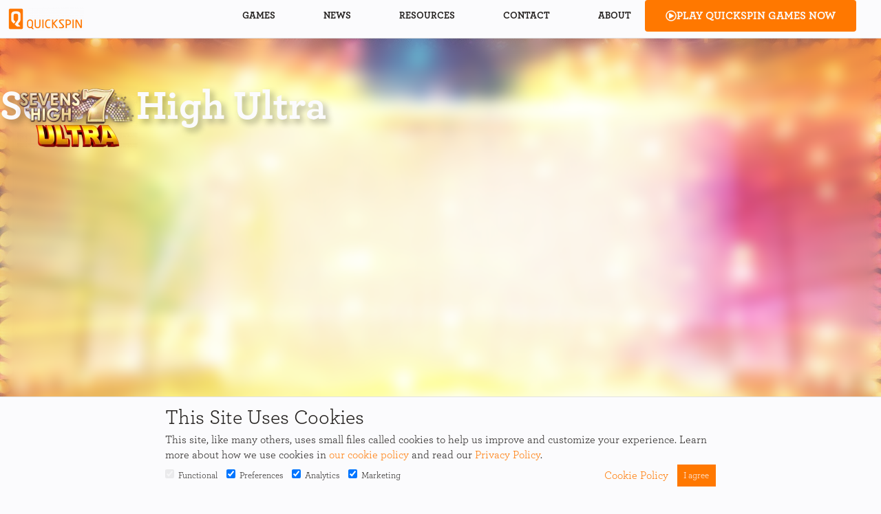

--- FILE ---
content_type: text/html; charset=UTF-8
request_url: https://quickspin.co/games/sevens-high-ultra/
body_size: 24785
content:
<!DOCTYPE html>
<html lang="en-US" prefix="og: https://ogp.me/ns#">
<head><meta charset="UTF-8">
	<meta name="viewport" content="width=device-width, initial-scale=1">
	<link rel="profile" href="https://gmpg.org/xfn/11">		<script id="wp-gdpr-cookie-notice-script-utils" type="text/javascript">
					( function( exports ) {
			function isGoogleBot() {
				return navigator.userAgent && (
					-1 !== navigator.userAgent.indexOf( 'Googlebot' ) ||
					-1 !== navigator.userAgent.indexOf( 'Speed Insights' ) ||
					-1 !== navigator.userAgent.indexOf( 'Chrome-Lighthouse' )
				);
			}

			function cookiesAccepted( cookieType ) {
				var cookieParts = ( '; ' + document.cookie ).split( '; wp_gdpr_cookie_preferences=' );
				var cookie      = 2 === cookieParts.length ? cookieParts.pop().split( ';' ).shift() : '';

				cookieType = cookieType || 'functional';

				if ( ! cookie.length ) {
					return false;
				}

				try {
					cookie = JSON.parse( decodeURIComponent( cookie ) );
				} catch ( error ) {
					return false;
				}

				if ( ! cookie.last_modified || cookie.last_modified < 1676131105) {
					return false;
				}

				if ( ! cookie[ cookieType ] ) {
					return false;
				}

				return true;
			}

			function onAcceptCookies( callback ) {
				document.addEventListener( 'wpGdprCookieNotice.acceptCookies', function() {
					callback( exports.wpGdprCookieNoticeUtils );
				});
			}

			function isNoticeActive() {
				if ( cookiesAccepted() ) {
					return false;
				}

				if ( isGoogleBot() ) {
					return false;
				}

				return true;
			}

			exports.wpGdprCookieNoticeUtils = {
				cookiesAccepted: cookiesAccepted,
				onAcceptCookies: onAcceptCookies,
				isNoticeActive: isNoticeActive
			};
		})( window );
				</script>
		
<!-- Search Engine Optimization by Rank Math - https://rankmath.com/ -->
<title>Sevens High Ultra - Quickspin</title>
<meta name="description" content="Tough day? Come have a good time and unwind with Seven’s High Ultra. Grab a drink and a bite to eat while you put your feet up and spin the reels."/>
<meta name="robots" content="index, follow, max-snippet:-1, max-video-preview:-1, max-image-preview:large"/>
<link rel="canonical" href="https://quickspin.co/games/sevens-high-ultra/" />
<meta property="og:locale" content="en_US" />
<meta property="og:type" content="article" />
<meta property="og:title" content="Sevens High Ultra - Quickspin" />
<meta property="og:description" content="Tough day? Come have a good time and unwind with Seven’s High Ultra. Grab a drink and a bite to eat while you put your feet up and spin the reels." />
<meta property="og:url" content="https://quickspin.co/games/sevens-high-ultra/" />
<meta property="og:site_name" content="Quickspin Slots &amp; Live Casino" />
<meta property="og:updated_time" content="2023-02-15T10:39:55+00:00" />
<meta property="og:image" content="https://quickspin.co/wp-content/uploads/2023/02/SevensHighUltra_Banner.png" />
<meta property="og:image:secure_url" content="https://quickspin.co/wp-content/uploads/2023/02/SevensHighUltra_Banner.png" />
<meta property="og:image:width" content="850" />
<meta property="og:image:height" content="638" />
<meta property="og:image:alt" content="Sevens High Ultra" />
<meta property="og:image:type" content="image/png" />
<meta name="twitter:card" content="summary_large_image" />
<meta name="twitter:title" content="Sevens High Ultra - Quickspin" />
<meta name="twitter:description" content="Tough day? Come have a good time and unwind with Seven’s High Ultra. Grab a drink and a bite to eat while you put your feet up and spin the reels." />
<meta name="twitter:image" content="https://quickspin.co/wp-content/uploads/2023/02/SevensHighUltra_Banner.png" />
<!-- /Rank Math WordPress SEO plugin -->

<link rel="alternate" type="application/rss+xml" title="Quickspin &raquo; Feed" href="https://quickspin.co/feed/" />
<link rel="alternate" type="application/rss+xml" title="Quickspin &raquo; Comments Feed" href="https://quickspin.co/comments/feed/" />
<link rel="alternate" title="oEmbed (JSON)" type="application/json+oembed" href="https://quickspin.co/wp-json/oembed/1.0/embed?url=https%3A%2F%2Fquickspin.co%2Fgames%2Fsevens-high-ultra%2F" />
<link rel="alternate" title="oEmbed (XML)" type="text/xml+oembed" href="https://quickspin.co/wp-json/oembed/1.0/embed?url=https%3A%2F%2Fquickspin.co%2Fgames%2Fsevens-high-ultra%2F&#038;format=xml" />
<style id='wp-img-auto-sizes-contain-inline-css'>
img:is([sizes=auto i],[sizes^="auto," i]){contain-intrinsic-size:3000px 1500px}
/*# sourceURL=wp-img-auto-sizes-contain-inline-css */
</style>
<style id='wp-emoji-styles-inline-css'>

	img.wp-smiley, img.emoji {
		display: inline !important;
		border: none !important;
		box-shadow: none !important;
		height: 1em !important;
		width: 1em !important;
		margin: 0 0.07em !important;
		vertical-align: -0.1em !important;
		background: none !important;
		padding: 0 !important;
	}
/*# sourceURL=wp-emoji-styles-inline-css */
</style>
<link rel='stylesheet' id='wp-block-library-css' href='https://quickspin.co/wp-includes/css/dist/block-library/style.min.css?ver=6.9' media='all' />
<style id='classic-theme-styles-inline-css'>
/*! This file is auto-generated */
.wp-block-button__link{color:#fff;background-color:#32373c;border-radius:9999px;box-shadow:none;text-decoration:none;padding:calc(.667em + 2px) calc(1.333em + 2px);font-size:1.125em}.wp-block-file__button{background:#32373c;color:#fff;text-decoration:none}
/*# sourceURL=/wp-includes/css/classic-themes.min.css */
</style>
<link rel='stylesheet' id='jet-engine-frontend-css' href='https://quickspin.co/wp-content/plugins/jet-engine/assets/css/frontend.css?ver=3.2.6' media='all' />
<style id='global-styles-inline-css'>
:root{--wp--preset--aspect-ratio--square: 1;--wp--preset--aspect-ratio--4-3: 4/3;--wp--preset--aspect-ratio--3-4: 3/4;--wp--preset--aspect-ratio--3-2: 3/2;--wp--preset--aspect-ratio--2-3: 2/3;--wp--preset--aspect-ratio--16-9: 16/9;--wp--preset--aspect-ratio--9-16: 9/16;--wp--preset--color--black: #000000;--wp--preset--color--cyan-bluish-gray: #abb8c3;--wp--preset--color--white: #ffffff;--wp--preset--color--pale-pink: #f78da7;--wp--preset--color--vivid-red: #cf2e2e;--wp--preset--color--luminous-vivid-orange: #ff6900;--wp--preset--color--luminous-vivid-amber: #fcb900;--wp--preset--color--light-green-cyan: #7bdcb5;--wp--preset--color--vivid-green-cyan: #00d084;--wp--preset--color--pale-cyan-blue: #8ed1fc;--wp--preset--color--vivid-cyan-blue: #0693e3;--wp--preset--color--vivid-purple: #9b51e0;--wp--preset--gradient--vivid-cyan-blue-to-vivid-purple: linear-gradient(135deg,rgb(6,147,227) 0%,rgb(155,81,224) 100%);--wp--preset--gradient--light-green-cyan-to-vivid-green-cyan: linear-gradient(135deg,rgb(122,220,180) 0%,rgb(0,208,130) 100%);--wp--preset--gradient--luminous-vivid-amber-to-luminous-vivid-orange: linear-gradient(135deg,rgb(252,185,0) 0%,rgb(255,105,0) 100%);--wp--preset--gradient--luminous-vivid-orange-to-vivid-red: linear-gradient(135deg,rgb(255,105,0) 0%,rgb(207,46,46) 100%);--wp--preset--gradient--very-light-gray-to-cyan-bluish-gray: linear-gradient(135deg,rgb(238,238,238) 0%,rgb(169,184,195) 100%);--wp--preset--gradient--cool-to-warm-spectrum: linear-gradient(135deg,rgb(74,234,220) 0%,rgb(151,120,209) 20%,rgb(207,42,186) 40%,rgb(238,44,130) 60%,rgb(251,105,98) 80%,rgb(254,248,76) 100%);--wp--preset--gradient--blush-light-purple: linear-gradient(135deg,rgb(255,206,236) 0%,rgb(152,150,240) 100%);--wp--preset--gradient--blush-bordeaux: linear-gradient(135deg,rgb(254,205,165) 0%,rgb(254,45,45) 50%,rgb(107,0,62) 100%);--wp--preset--gradient--luminous-dusk: linear-gradient(135deg,rgb(255,203,112) 0%,rgb(199,81,192) 50%,rgb(65,88,208) 100%);--wp--preset--gradient--pale-ocean: linear-gradient(135deg,rgb(255,245,203) 0%,rgb(182,227,212) 50%,rgb(51,167,181) 100%);--wp--preset--gradient--electric-grass: linear-gradient(135deg,rgb(202,248,128) 0%,rgb(113,206,126) 100%);--wp--preset--gradient--midnight: linear-gradient(135deg,rgb(2,3,129) 0%,rgb(40,116,252) 100%);--wp--preset--font-size--small: 13px;--wp--preset--font-size--medium: 20px;--wp--preset--font-size--large: 36px;--wp--preset--font-size--x-large: 42px;--wp--preset--spacing--20: 0.44rem;--wp--preset--spacing--30: 0.67rem;--wp--preset--spacing--40: 1rem;--wp--preset--spacing--50: 1.5rem;--wp--preset--spacing--60: 2.25rem;--wp--preset--spacing--70: 3.38rem;--wp--preset--spacing--80: 5.06rem;--wp--preset--shadow--natural: 6px 6px 9px rgba(0, 0, 0, 0.2);--wp--preset--shadow--deep: 12px 12px 50px rgba(0, 0, 0, 0.4);--wp--preset--shadow--sharp: 6px 6px 0px rgba(0, 0, 0, 0.2);--wp--preset--shadow--outlined: 6px 6px 0px -3px rgb(255, 255, 255), 6px 6px rgb(0, 0, 0);--wp--preset--shadow--crisp: 6px 6px 0px rgb(0, 0, 0);}:where(.is-layout-flex){gap: 0.5em;}:where(.is-layout-grid){gap: 0.5em;}body .is-layout-flex{display: flex;}.is-layout-flex{flex-wrap: wrap;align-items: center;}.is-layout-flex > :is(*, div){margin: 0;}body .is-layout-grid{display: grid;}.is-layout-grid > :is(*, div){margin: 0;}:where(.wp-block-columns.is-layout-flex){gap: 2em;}:where(.wp-block-columns.is-layout-grid){gap: 2em;}:where(.wp-block-post-template.is-layout-flex){gap: 1.25em;}:where(.wp-block-post-template.is-layout-grid){gap: 1.25em;}.has-black-color{color: var(--wp--preset--color--black) !important;}.has-cyan-bluish-gray-color{color: var(--wp--preset--color--cyan-bluish-gray) !important;}.has-white-color{color: var(--wp--preset--color--white) !important;}.has-pale-pink-color{color: var(--wp--preset--color--pale-pink) !important;}.has-vivid-red-color{color: var(--wp--preset--color--vivid-red) !important;}.has-luminous-vivid-orange-color{color: var(--wp--preset--color--luminous-vivid-orange) !important;}.has-luminous-vivid-amber-color{color: var(--wp--preset--color--luminous-vivid-amber) !important;}.has-light-green-cyan-color{color: var(--wp--preset--color--light-green-cyan) !important;}.has-vivid-green-cyan-color{color: var(--wp--preset--color--vivid-green-cyan) !important;}.has-pale-cyan-blue-color{color: var(--wp--preset--color--pale-cyan-blue) !important;}.has-vivid-cyan-blue-color{color: var(--wp--preset--color--vivid-cyan-blue) !important;}.has-vivid-purple-color{color: var(--wp--preset--color--vivid-purple) !important;}.has-black-background-color{background-color: var(--wp--preset--color--black) !important;}.has-cyan-bluish-gray-background-color{background-color: var(--wp--preset--color--cyan-bluish-gray) !important;}.has-white-background-color{background-color: var(--wp--preset--color--white) !important;}.has-pale-pink-background-color{background-color: var(--wp--preset--color--pale-pink) !important;}.has-vivid-red-background-color{background-color: var(--wp--preset--color--vivid-red) !important;}.has-luminous-vivid-orange-background-color{background-color: var(--wp--preset--color--luminous-vivid-orange) !important;}.has-luminous-vivid-amber-background-color{background-color: var(--wp--preset--color--luminous-vivid-amber) !important;}.has-light-green-cyan-background-color{background-color: var(--wp--preset--color--light-green-cyan) !important;}.has-vivid-green-cyan-background-color{background-color: var(--wp--preset--color--vivid-green-cyan) !important;}.has-pale-cyan-blue-background-color{background-color: var(--wp--preset--color--pale-cyan-blue) !important;}.has-vivid-cyan-blue-background-color{background-color: var(--wp--preset--color--vivid-cyan-blue) !important;}.has-vivid-purple-background-color{background-color: var(--wp--preset--color--vivid-purple) !important;}.has-black-border-color{border-color: var(--wp--preset--color--black) !important;}.has-cyan-bluish-gray-border-color{border-color: var(--wp--preset--color--cyan-bluish-gray) !important;}.has-white-border-color{border-color: var(--wp--preset--color--white) !important;}.has-pale-pink-border-color{border-color: var(--wp--preset--color--pale-pink) !important;}.has-vivid-red-border-color{border-color: var(--wp--preset--color--vivid-red) !important;}.has-luminous-vivid-orange-border-color{border-color: var(--wp--preset--color--luminous-vivid-orange) !important;}.has-luminous-vivid-amber-border-color{border-color: var(--wp--preset--color--luminous-vivid-amber) !important;}.has-light-green-cyan-border-color{border-color: var(--wp--preset--color--light-green-cyan) !important;}.has-vivid-green-cyan-border-color{border-color: var(--wp--preset--color--vivid-green-cyan) !important;}.has-pale-cyan-blue-border-color{border-color: var(--wp--preset--color--pale-cyan-blue) !important;}.has-vivid-cyan-blue-border-color{border-color: var(--wp--preset--color--vivid-cyan-blue) !important;}.has-vivid-purple-border-color{border-color: var(--wp--preset--color--vivid-purple) !important;}.has-vivid-cyan-blue-to-vivid-purple-gradient-background{background: var(--wp--preset--gradient--vivid-cyan-blue-to-vivid-purple) !important;}.has-light-green-cyan-to-vivid-green-cyan-gradient-background{background: var(--wp--preset--gradient--light-green-cyan-to-vivid-green-cyan) !important;}.has-luminous-vivid-amber-to-luminous-vivid-orange-gradient-background{background: var(--wp--preset--gradient--luminous-vivid-amber-to-luminous-vivid-orange) !important;}.has-luminous-vivid-orange-to-vivid-red-gradient-background{background: var(--wp--preset--gradient--luminous-vivid-orange-to-vivid-red) !important;}.has-very-light-gray-to-cyan-bluish-gray-gradient-background{background: var(--wp--preset--gradient--very-light-gray-to-cyan-bluish-gray) !important;}.has-cool-to-warm-spectrum-gradient-background{background: var(--wp--preset--gradient--cool-to-warm-spectrum) !important;}.has-blush-light-purple-gradient-background{background: var(--wp--preset--gradient--blush-light-purple) !important;}.has-blush-bordeaux-gradient-background{background: var(--wp--preset--gradient--blush-bordeaux) !important;}.has-luminous-dusk-gradient-background{background: var(--wp--preset--gradient--luminous-dusk) !important;}.has-pale-ocean-gradient-background{background: var(--wp--preset--gradient--pale-ocean) !important;}.has-electric-grass-gradient-background{background: var(--wp--preset--gradient--electric-grass) !important;}.has-midnight-gradient-background{background: var(--wp--preset--gradient--midnight) !important;}.has-small-font-size{font-size: var(--wp--preset--font-size--small) !important;}.has-medium-font-size{font-size: var(--wp--preset--font-size--medium) !important;}.has-large-font-size{font-size: var(--wp--preset--font-size--large) !important;}.has-x-large-font-size{font-size: var(--wp--preset--font-size--x-large) !important;}
:where(.wp-block-post-template.is-layout-flex){gap: 1.25em;}:where(.wp-block-post-template.is-layout-grid){gap: 1.25em;}
:where(.wp-block-term-template.is-layout-flex){gap: 1.25em;}:where(.wp-block-term-template.is-layout-grid){gap: 1.25em;}
:where(.wp-block-columns.is-layout-flex){gap: 2em;}:where(.wp-block-columns.is-layout-grid){gap: 2em;}
:root :where(.wp-block-pullquote){font-size: 1.5em;line-height: 1.6;}
/*# sourceURL=global-styles-inline-css */
</style>
<link rel='stylesheet' id='dce-globalsettings-css' href='https://quickspin.co/wp-content/plugins/dynamic-content-for-elementor/assets/css/global-settings.min.css?ver=2.8.8' media='all' />
<link rel='stylesheet' id='hello-elementor-css' href='https://quickspin.co/wp-content/themes/hello-elementor/style.min.css?ver=2.8.1' media='all' />
<link rel='stylesheet' id='hello-elementor-theme-style-css' href='https://quickspin.co/wp-content/themes/hello-elementor/theme.min.css?ver=2.8.1' media='all' />
<link rel='stylesheet' id='elementor-frontend-css' href='https://quickspin.co/wp-content/plugins/elementor/assets/css/frontend.min.css?ver=3.34.2' media='all' />
<style id='elementor-frontend-inline-css'>
.elementor-16 .elementor-element.elementor-element-890b59f:not(.elementor-motion-effects-element-type-background), .elementor-16 .elementor-element.elementor-element-890b59f > .elementor-motion-effects-container > .elementor-motion-effects-layer{background-image:url("https://quickspin.co/wp-content/uploads/2023/02/Background_gold.png");}
/*# sourceURL=elementor-frontend-inline-css */
</style>
<link rel='stylesheet' id='elementor-post-5-css' href='https://quickspin.co/wp-content/uploads/elementor/css/post-5.css?ver=1768917746' media='all' />
<link rel='stylesheet' id='jet-popup-frontend-css' href='https://quickspin.co/wp-content/plugins/jet-popup/assets/css/jet-popup-frontend.css?ver=2.0.2.1' media='all' />
<link rel='stylesheet' id='jet-blocks-css' href='https://quickspin.co/wp-content/uploads/elementor/css/custom-jet-blocks.css?ver=1.3.8.2' media='all' />
<link rel='stylesheet' id='dce-style-css' href='https://quickspin.co/wp-content/plugins/dynamic-content-for-elementor/assets/css/style.min.css?ver=2.8.8' media='all' />
<link rel='stylesheet' id='dashicons-css' href='https://quickspin.co/wp-includes/css/dashicons.min.css?ver=6.9' media='all' />
<link rel='stylesheet' id='elementor-pro-css' href='https://quickspin.co/wp-content/plugins/elementor-pro/assets/css/frontend.min.css?ver=3.16.2' media='all' />
<link rel='stylesheet' id='elementor-post-2769-css' href='https://quickspin.co/wp-content/uploads/elementor/css/post-2769.css?ver=1768917747' media='all' />
<link rel='stylesheet' id='elementor-post-16-css' href='https://quickspin.co/wp-content/uploads/elementor/css/post-16.css?ver=1768920024' media='all' />
<link rel='stylesheet' id='elementor-post-164-css' href='https://quickspin.co/wp-content/uploads/elementor/css/post-164.css?ver=1768920024' media='all' />
<link rel='stylesheet' id='elementor-post-1628-css' href='https://quickspin.co/wp-content/uploads/elementor/css/post-1628.css?ver=1768920024' media='all' />
<link rel='stylesheet' id='elementor-post-73-css' href='https://quickspin.co/wp-content/uploads/elementor/css/post-73.css?ver=1768920024' media='all' />
<link rel='stylesheet' id='elementor-post-77-css' href='https://quickspin.co/wp-content/uploads/elementor/css/post-77.css?ver=1768920024' media='all' />
<link rel='stylesheet' id='elementor-post-131-css' href='https://quickspin.co/wp-content/uploads/elementor/css/post-131.css?ver=1768918275' media='all' />
<link rel='stylesheet' id='elementor-post-666-css' href='https://quickspin.co/wp-content/uploads/elementor/css/post-666.css?ver=1768918043' media='all' />
<link rel='stylesheet' id='elementor-post-823-css' href='https://quickspin.co/wp-content/uploads/elementor/css/post-823.css?ver=1768918043' media='all' />
<link rel='stylesheet' id='elementor-post-829-css' href='https://quickspin.co/wp-content/uploads/elementor/css/post-829.css?ver=1768918043' media='all' />
<link rel='stylesheet' id='jet-theme-core-frontend-styles-css' href='https://quickspin.co/wp-content/plugins/jet-theme-core/assets/css/frontend.css?ver=2.1.2.2' media='all' />
<link rel='stylesheet' id='hello-elementor-child-style-css' href='https://quickspin.co/wp-content/themes/hello-theme-child-master/style.css?ver=1.0.0' media='all' />
<link rel='stylesheet' id='jquery-chosen-css' href='https://quickspin.co/wp-content/plugins/jet-search/assets/lib/chosen/chosen.min.css?ver=1.8.7' media='all' />
<link rel='stylesheet' id='jet-search-css' href='https://quickspin.co/wp-content/plugins/jet-search/assets/css/jet-search.css?ver=3.1.2.1' media='all' />
<script src="https://quickspin.co/wp-includes/js/jquery/jquery.min.js?ver=3.7.1" id="jquery-core-js"></script>
<script src="https://quickspin.co/wp-includes/js/jquery/jquery-migrate.min.js?ver=3.4.1" id="jquery-migrate-js"></script>
<script src="https://quickspin.co/wp-includes/js/imagesloaded.min.js?ver=6.9" id="imagesLoaded-js"></script>
<script src="https://quickspin.co/wp-content/plugins/dynamic-content-for-elementor/assets/lib/headroom/headroom.min.js?ver=2.8.8" id="dce-trackerheader-lib-js"></script>
<link rel="https://api.w.org/" href="https://quickspin.co/wp-json/" /><link rel="alternate" title="JSON" type="application/json" href="https://quickspin.co/wp-json/wp/v2/games/1882" /><link rel="EditURI" type="application/rsd+xml" title="RSD" href="https://quickspin.co/xmlrpc.php?rsd" />
<meta name="generator" content="WordPress 6.9" />
<link rel='shortlink' href='https://quickspin.co/?p=1882' />
<script async src="https://analytics.cashmio.co/script.js" data-website-id="03e3e682-ac47-47aa-8f0d-3ceaa19a8cf9"></script>
<meta name="viewport" content="width=device-width, initial-scale=1" />

<script src="https://api.exactplay.com/track.js" defer></script>
			<style>
				.e-con.e-parent:nth-of-type(n+4):not(.e-lazyloaded):not(.e-no-lazyload),
				.e-con.e-parent:nth-of-type(n+4):not(.e-lazyloaded):not(.e-no-lazyload) * {
					background-image: none !important;
				}
				@media screen and (max-height: 1024px) {
					.e-con.e-parent:nth-of-type(n+3):not(.e-lazyloaded):not(.e-no-lazyload),
					.e-con.e-parent:nth-of-type(n+3):not(.e-lazyloaded):not(.e-no-lazyload) * {
						background-image: none !important;
					}
				}
				@media screen and (max-height: 640px) {
					.e-con.e-parent:nth-of-type(n+2):not(.e-lazyloaded):not(.e-no-lazyload),
					.e-con.e-parent:nth-of-type(n+2):not(.e-lazyloaded):not(.e-no-lazyload) * {
						background-image: none !important;
					}
				}
			</style>
			<script id="google_gtagjs" src="https://www.googletagmanager.com/gtag/js?id=G-D5N7LH2BTN" async></script>
<script id="google_gtagjs-inline">
window.dataLayer = window.dataLayer || [];function gtag(){dataLayer.push(arguments);}gtag('js', new Date());gtag('config', 'G-D5N7LH2BTN', {} );
</script>
<link rel="icon" href="https://quickspin.co/wp-content/uploads/2023/02/cropped-quickspin-favicon-32x32.png" sizes="32x32" />
<link rel="icon" href="https://quickspin.co/wp-content/uploads/2023/02/cropped-quickspin-favicon-192x192.png" sizes="192x192" />
<link rel="apple-touch-icon" href="https://quickspin.co/wp-content/uploads/2023/02/cropped-quickspin-favicon-180x180.png" />
<meta name="msapplication-TileImage" content="https://quickspin.co/wp-content/uploads/2023/02/cropped-quickspin-favicon-270x270.png" />
		<style id="wp-gdpr-cookie-notice-stylesheet" type="text/css">
						.wp-gdpr-cookie-notice-wrap {
				position: fixed;
				right: 0;
				left: 0;
				bottom: 0;
				z-index: 9999999999;
							}

			.wp-gdpr-cookie-notice {
				position: relative;
				border-width: 1px 0 0;
							}
					.wp-gdpr-cookie-notice-wrap {
			background-color: rgba(0, 0, 0, 0.65);
		}

		.wp-gdpr-cookie-notice {
			padding: 0.75rem 1rem;
			font-size: 80%;
			line-height: 1.4;
			color: #24211f;
			background-color: #fbfbfd;
			border-color: #e2e2e2;
			border-style: solid;
		}

		.wp-gdpr-cookie-notice-inner {
			display: block;
			margin: 0 auto;
			max-width: 800px;
		}

		
		.wp-gdpr-cookie-notice a,
		.wp-gdpr-cookie-notice a:visited {
			color: #ff7800;
		}

		.wp-gdpr-cookie-notice a:hover,
		.wp-gdpr-cookie-notice a:focus {
			color: #bf5a00;
		}

		.wp-gdpr-cookie-notice-heading,
		.wp-gdpr-cookie-notice-content {
			margin-bottom: 0.2rem;
		}

		.wp-gdpr-cookie-notice-heading > * {
			margin: 0;
			padding: 0;
			font-size: 100%;
		}

		.wp-gdpr-cookie-notice-content > * {
			margin: 0 0 0.5rem;
			padding: 0;
		}

		.wp-gdpr-cookie-notice-content > *:last-child {
			margin: 0;
		}

		.wp-gdpr-cookie-notice-form {
			margin: 0;
			padding: 0;
			background: transparent;
			border: 0;
			box-shadow: none;
			overflow: visible;
		}

		.wp-gdpr-cookie-notice-controls {
			display: flex;
			align-items: center;
			justify-content: flex-end;
		}

		.wp-gdpr-cookie-notice-controls > * {
			margin-right: 0.8rem;
		}

		.wp-gdpr-cookie-notice-controls > *:last-child {
			margin-right: 0;
		}

		.wp-gdpr-cookie-notice-toggles {
			display: block;
			margin: 0 0.8rem 0 0;
			padding: 0;
			border: 0;
			flex: 1;
			font-size: 80%;
		}

		.wp-gdpr-cookie-notice-toggle {
			display: block;
			float: left;
			margin-right: 0.8rem;
		}

		.wp-gdpr-cookie-notice-toggle input[type="checkbox"] {
			margin-right: 0.2rem;
		}

		.wp-gdpr-cookie-notice-toggle:last-child {
			margin-right: 0;
		}

		.wp-gdpr-cookie-notice-button {
			display: inline-block;
								padding: 0.4rem 0.6rem;
					font-size: 80%;
								color: #fbfbfd;
			background-color: #ff7800;
			border: 0;
			border-radius: 0;
			appearance: none;
		}

		.wp-gdpr-cookie-notice-button:hover,
		.wp-gdpr-cookie-notice-button:focus {
			color: #fbfbfd;
			background-color: #bf5a00;
		}
				</style>
		</head>
<body class="wp-singular games-template-default single single-games postid-1882 wp-theme-hello-elementor wp-child-theme-hello-theme-child-master jet-theme-core jet-theme-core--has-template jet-theme-core--has-header jet-theme-core--has-body jet-theme-core--has-footer elementor-default elementor-kit-5"><div id="jet-theme-core-document" class="jet-theme-core-document jet-theme-core-document--elementor-content-type"><div class="jet-theme-core-document__inner"><header id="jet-theme-core-header" class="jet-theme-core-location jet-theme-core-location--header-location"><div class="jet-theme-core-location__inner">		<div data-elementor-type="jet_header" data-elementor-id="2769" class="elementor elementor-2769" data-elementor-post-type="jet-theme-core">
				<div class="elementor-element elementor-element-8f22e48 e-con-full e-flex e-con e-parent" data-id="8f22e48" data-element_type="container" data-settings="{&quot;background_background&quot;:&quot;classic&quot;}">
				<div class="elementor-element elementor-element-b459d29 elementor-widget elementor-widget-image" data-id="b459d29" data-element_type="widget" data-widget_type="image.default">
				<div class="elementor-widget-container">
																<a href="/">
							<img src="https://quickspin.co/wp-content/uploads/elementor/thumbs/quickspin-tr-q1knyta0hcdr44y5oagdn4h1k6oznq4gwvukskxb5o.png" title="quickspin-tr" alt="quickspin-tr" loading="lazy" />								</a>
															</div>
				</div>
				<div class="elementor-element elementor-element-6fd17aa elementor-nav-menu__align-right elementor-nav-menu--dropdown-none elementor-widget-mobile__width-initial elementor-hidden-tablet elementor-hidden-mobile elementor-widget elementor-widget-nav-menu" data-id="6fd17aa" data-element_type="widget" data-settings="{&quot;layout&quot;:&quot;horizontal&quot;,&quot;submenu_icon&quot;:{&quot;value&quot;:&quot;&lt;svg class=\&quot;e-font-icon-svg e-fas-caret-down\&quot; viewBox=\&quot;0 0 320 512\&quot; xmlns=\&quot;http:\/\/www.w3.org\/2000\/svg\&quot;&gt;&lt;path d=\&quot;M31.3 192h257.3c17.8 0 26.7 21.5 14.1 34.1L174.1 354.8c-7.8 7.8-20.5 7.8-28.3 0L17.2 226.1C4.6 213.5 13.5 192 31.3 192z\&quot;&gt;&lt;\/path&gt;&lt;\/svg&gt;&quot;,&quot;library&quot;:&quot;fa-solid&quot;}}" data-widget_type="nav-menu.default">
				<div class="elementor-widget-container">
								<nav class="elementor-nav-menu--main elementor-nav-menu__container elementor-nav-menu--layout-horizontal e--pointer-underline e--animation-fade">
				<ul id="menu-1-6fd17aa" class="elementor-nav-menu"><li class="menu-item menu-item-type-custom menu-item-object-custom menu-item-563"><a href="/games/" class="elementor-item">Games</a></li>
<li class="main-nav-news menu-item menu-item-type-custom menu-item-object-custom menu-item-564"><a href="/news/" class="elementor-item">News</a></li>
<li class="menu-item menu-item-type-taxonomy menu-item-object-category menu-item-2741"><a href="https://quickspin.co/resources/" class="elementor-item">Resources</a></li>
<li class="main-nav-contact menu-item menu-item-type-custom menu-item-object-custom menu-item-622"><a href="/contact/" class="elementor-item">Contact</a></li>
<li class="menu-item menu-item-type-custom menu-item-object-custom menu-item-623"><a href="/about/" class="elementor-item">About</a></li>
</ul>			</nav>
						<nav class="elementor-nav-menu--dropdown elementor-nav-menu__container" aria-hidden="true">
				<ul id="menu-2-6fd17aa" class="elementor-nav-menu"><li class="menu-item menu-item-type-custom menu-item-object-custom menu-item-563"><a href="/games/" class="elementor-item" tabindex="-1">Games</a></li>
<li class="main-nav-news menu-item menu-item-type-custom menu-item-object-custom menu-item-564"><a href="/news/" class="elementor-item" tabindex="-1">News</a></li>
<li class="menu-item menu-item-type-taxonomy menu-item-object-category menu-item-2741"><a href="https://quickspin.co/resources/" class="elementor-item" tabindex="-1">Resources</a></li>
<li class="main-nav-contact menu-item menu-item-type-custom menu-item-object-custom menu-item-622"><a href="/contact/" class="elementor-item" tabindex="-1">Contact</a></li>
<li class="menu-item menu-item-type-custom menu-item-object-custom menu-item-623"><a href="/about/" class="elementor-item" tabindex="-1">About</a></li>
</ul>			</nav>
						</div>
				</div>
				<div class="elementor-element elementor-element-82a526b elementor-hidden-tablet elementor-hidden-mobile elementor-invisible elementor-widget elementor-widget-button" data-id="82a526b" data-element_type="widget" data-settings="{&quot;_animation&quot;:&quot;bounce&quot;}" data-widget_type="button.default">
				<div class="elementor-widget-container">
									<div class="elementor-button-wrapper">
					<a class="elementor-button elementor-button-link elementor-size-md" href="/games/">
						<span class="elementor-button-content-wrapper">
						<span class="elementor-button-icon">
				<svg aria-hidden="true" class="e-font-icon-svg e-far-play-circle" viewBox="0 0 512 512" xmlns="http://www.w3.org/2000/svg"><path d="M371.7 238l-176-107c-15.8-8.8-35.7 2.5-35.7 21v208c0 18.4 19.8 29.8 35.7 21l176-101c16.4-9.1 16.4-32.8 0-42zM504 256C504 119 393 8 256 8S8 119 8 256s111 248 248 248 248-111 248-248zm-448 0c0-110.5 89.5-200 200-200s200 89.5 200 200-89.5 200-200 200S56 366.5 56 256z"></path></svg>			</span>
									<span class="elementor-button-text">Play Quickspin games now</span>
					</span>
					</a>
				</div>
								</div>
				</div>
				<div class="elementor-element elementor-element-cec9dc4 elementor-hidden-desktop elementor-widget elementor-widget-jet-hamburger-panel" data-id="cec9dc4" data-element_type="widget" data-widget_type="jet-hamburger-panel.default">
				<div class="elementor-widget-container">
							<div class="jet-hamburger-panel jet-hamburger-panel-right-position jet-hamburger-panel-slide-effect" data-settings="{&quot;position&quot;:&quot;right&quot;,&quot;ajaxTemplate&quot;:false,&quot;ajaxTemplateCache&quot;:true}">
			<div class="jet-hamburger-panel__toggle" role="button" tabindex="0"><div class="jet-hamburger-panel__toggle-icon"><span class="jet-hamburger-panel__icon icon-normal jet-blocks-icon"><svg aria-hidden="true" class="e-font-icon-svg e-fas-align-justify" viewBox="0 0 448 512" xmlns="http://www.w3.org/2000/svg"><path d="M432 416H16a16 16 0 0 0-16 16v32a16 16 0 0 0 16 16h416a16 16 0 0 0 16-16v-32a16 16 0 0 0-16-16zm0-128H16a16 16 0 0 0-16 16v32a16 16 0 0 0 16 16h416a16 16 0 0 0 16-16v-32a16 16 0 0 0-16-16zm0-128H16a16 16 0 0 0-16 16v32a16 16 0 0 0 16 16h416a16 16 0 0 0 16-16v-32a16 16 0 0 0-16-16zm0-128H16A16 16 0 0 0 0 48v32a16 16 0 0 0 16 16h416a16 16 0 0 0 16-16V48a16 16 0 0 0-16-16z"></path></svg></span><span class="jet-hamburger-panel__icon icon-active jet-blocks-icon"><svg aria-hidden="true" class="e-font-icon-svg e-fas-times" viewBox="0 0 352 512" xmlns="http://www.w3.org/2000/svg"><path d="M242.72 256l100.07-100.07c12.28-12.28 12.28-32.19 0-44.48l-22.24-22.24c-12.28-12.28-32.19-12.28-44.48 0L176 189.28 75.93 89.21c-12.28-12.28-32.19-12.28-44.48 0L9.21 111.45c-12.28 12.28-12.28 32.19 0 44.48L109.28 256 9.21 356.07c-12.28 12.28-12.28 32.19 0 44.48l22.24 22.24c12.28 12.28 32.2 12.28 44.48 0L176 322.72l100.07 100.07c12.28 12.28 32.2 12.28 44.48 0l22.24-22.24c12.28-12.28 12.28-32.19 0-44.48L242.72 256z"></path></svg></span></div></div>			<div class="jet-hamburger-panel__instance">
				<div class="jet-hamburger-panel__cover"></div>
				<div class="jet-hamburger-panel__inner">
					<div class="jet-hamburger-panel__close-button jet-blocks-icon"><svg aria-hidden="true" class="e-font-icon-svg e-fas-times" viewBox="0 0 352 512" xmlns="http://www.w3.org/2000/svg"><path d="M242.72 256l100.07-100.07c12.28-12.28 12.28-32.19 0-44.48l-22.24-22.24c-12.28-12.28-32.19-12.28-44.48 0L176 189.28 75.93 89.21c-12.28-12.28-32.19-12.28-44.48 0L9.21 111.45c-12.28 12.28-12.28 32.19 0 44.48L109.28 256 9.21 356.07c-12.28 12.28-12.28 32.19 0 44.48l22.24 22.24c12.28 12.28 32.2 12.28 44.48 0L176 322.72l100.07 100.07c12.28 12.28 32.2 12.28 44.48 0l22.24-22.24c12.28-12.28 12.28-32.19 0-44.48L242.72 256z"></path></svg></div><div class="jet-hamburger-panel__content" data-template-id="1443">		<div data-elementor-type="container" data-elementor-id="1443" class="elementor elementor-1443" data-elementor-post-type="elementor_library">
				<div class="elementor-element elementor-element-a3906da e-con-full e-flex e-con e-parent" data-id="a3906da" data-element_type="container" data-settings="{&quot;background_background&quot;:&quot;classic&quot;}">
				<div class="elementor-element elementor-element-36edad6 elementor-widget elementor-widget-image" data-id="36edad6" data-element_type="widget" data-widget_type="image.default">
				<div class="elementor-widget-container">
															<img src="https://quickspin.co/wp-content/uploads/elementor/thumbs/quickspin-tr-q1knyt9xr3xt9e1zxl16seexyupalwjc644mkqn4e8.png" title="quickspin-tr" alt="quickspin-tr" loading="lazy" />															</div>
				</div>
				<div class="elementor-element elementor-element-9ca1fb5 jet-nav-align-flex-start elementor-widget elementor-widget-jet-nav-menu" data-id="9ca1fb5" data-element_type="widget" data-widget_type="jet-nav-menu.default">
				<div class="elementor-widget-container">
					<nav class="jet-nav-wrap m-layout-mobile"><div class="menu-mobile-sidebar-menu-container"><div class="jet-nav m-layout-mobile jet-nav--vertical jet-nav--vertical-sub-right-side"><div class="menu-item menu-item-type-custom menu-item-object-custom jet-nav__item-1438 jet-nav__item"><a href="/" class="menu-item-link menu-item-link-depth-0 menu-item-link-top"><span class="jet-nav-link-text">Home</span></a></div>
<div class="menu-item menu-item-type-custom menu-item-object-custom jet-nav__item-1439 jet-nav__item"><a href="/games/" class="menu-item-link menu-item-link-depth-0 menu-item-link-top"><span class="jet-nav-link-text">Games</span></a></div>
<div class="menu-item menu-item-type-custom menu-item-object-custom jet-nav__item-1440 jet-nav__item"><a href="/news/" class="menu-item-link menu-item-link-depth-0 menu-item-link-top"><span class="jet-nav-link-text">News</span></a></div>
<div class="menu-item menu-item-type-custom menu-item-object-custom jet-nav__item-2740 jet-nav__item"><a href="/resources/" class="menu-item-link menu-item-link-depth-0 menu-item-link-top"><span class="jet-nav-link-text">Resources</span></a></div>
<div class="menu-item menu-item-type-custom menu-item-object-custom jet-nav__item-1441 jet-nav__item"><a href="/contact/" class="menu-item-link menu-item-link-depth-0 menu-item-link-top"><span class="jet-nav-link-text">Contact</span></a></div>
<div class="menu-item menu-item-type-custom menu-item-object-custom jet-nav__item-1442 jet-nav__item"><a href="/about/" class="menu-item-link menu-item-link-depth-0 menu-item-link-top"><span class="jet-nav-link-text">About</span></a></div>
</div></div></nav>				</div>
				</div>
				<div class="elementor-element elementor-element-5a331a4 elementor-widget elementor-widget-jet-search" data-id="5a331a4" data-element_type="widget" data-widget_type="jet-search.default">
				<div class="elementor-widget-container">
					<div class="elementor-jet-search jet-blocks"><div class="jet-search"><form role="search" method="get" class="jet-search__form" action="https://quickspin.co/">
	<label class="jet-search__label">
		<input type="search" class="jet-search__field" placeholder="Search &hellip;" value="" name="s" />
	</label>
			</form></div></div>				</div>
				</div>
				<div class="elementor-element elementor-element-3ea960c jet-breadcrumbs-align-mobile-center elementor-widget elementor-widget-jet-breadcrumbs" data-id="3ea960c" data-element_type="widget" data-widget_type="jet-breadcrumbs.default">
				<div class="elementor-widget-container">
					<div class="elementor-jet-breadcrumbs jet-blocks">
		<div class="jet-breadcrumbs">
		<div class="jet-breadcrumbs__content">
		<div class="jet-breadcrumbs__wrap"><div class="jet-breadcrumbs__item"><a href="https://quickspin.co/" class="jet-breadcrumbs__item-link is-home" rel="home" title="Home">Home</a></div>
			 <div class="jet-breadcrumbs__item"><div class="jet-breadcrumbs__item-sep"><span>/</span></div></div> <div class="jet-breadcrumbs__item"><a href="https://quickspin.co/games/" class="jet-breadcrumbs__item-link" rel="tag" title="Games">Games</a></div>
			 <div class="jet-breadcrumbs__item"><div class="jet-breadcrumbs__item-sep"><span>/</span></div></div> <div class="jet-breadcrumbs__item"><span class="jet-breadcrumbs__item-target">Sevens High Ultra</span></div>
		</div>
		</div>
		</div></div>				</div>
				</div>
				</div>
				</div>
		</div>				</div>
			</div>
		</div>
						</div>
				</div>
				</div>
				</div>
		</div></header><main id="jet-theme-core-single" class="jet-theme-core-location jet-theme-core-location--single-location"><div class="jet-theme-core-location__inner">		<div data-elementor-type="jet_single" data-elementor-id="16" class="elementor elementor-16" data-elementor-post-type="jet-theme-core">
				<div data-dce-background-image-url="https://quickspin.co/wp-content/uploads/2023/02/Background_gold.png" class="elementor-element elementor-element-890b59f e-con-full jedv-enabled--yes e-flex e-con e-parent" data-id="890b59f" data-element_type="container" data-settings="{&quot;background_background&quot;:&quot;classic&quot;,&quot;background_motion_fx_motion_fx_scrolling&quot;:&quot;yes&quot;,&quot;background_motion_fx_devices&quot;:[&quot;desktop&quot;,&quot;tablet&quot;,&quot;mobile&quot;]}">
				<div class="elementor-element elementor-element-6b296ec elementor-absolute elementor-widget elementor-widget-image" data-id="6b296ec" data-element_type="widget" data-settings="{&quot;_position&quot;:&quot;absolute&quot;}" data-widget_type="image.default">
				<div class="elementor-widget-container">
															<img src="https://quickspin.co/wp-content/uploads/elementor/thumbs/sevens-high-ultra-thumbnail-q26yokd18mrxhbsc6rcaullmd84u2kmelys8tme60w.png" title="sevens-high-ultra-thumbnail" alt="sevens-high-ultra-thumbnail" loading="lazy" />															</div>
				</div>
		<div class="elementor-element elementor-element-2dae8fb e-con-full e-flex e-con e-child" data-id="2dae8fb" data-element_type="container">
				<div class="elementor-element elementor-element-9135e1a elementor-widget elementor-widget-heading" data-id="9135e1a" data-element_type="widget" data-widget_type="heading.default">
				<div class="elementor-widget-container">
					<span class="elementor-heading-title elementor-size-xxl">Sevens High Ultra</span>				</div>
				</div>
				<div class="elementor-element elementor-element-7e9f6cc jedv-enabled--yes elementor-widget elementor-widget-jet-listing-dynamic-field" data-id="7e9f6cc" data-element_type="widget" data-widget_type="jet-listing-dynamic-field.default">
				<div class="elementor-widget-container">
					<div class="jet-listing jet-listing-dynamic-field display-inline"><div class="jet-listing-dynamic-field__inline-wrap"><div class="jet-listing-dynamic-field__content"><div class="container"> 
  <iframe class="responsive-iframe" src="https://clientarea.quickspin.com/demos/launcher.html?gameid=sevensultra&amp;channel=desktop">Sevens High Ultra</iframe>
</div></div></div></div>				</div>
				</div>
		<div class="elementor-element elementor-element-6b8d6c1 e-flex e-con-boxed e-con e-child" data-id="6b8d6c1" data-element_type="container">
					<div class="e-con-inner">
				<div class="elementor-element elementor-element-6a37d99 elementor-widget elementor-widget-jet-listing-grid" data-id="6a37d99" data-element_type="widget" data-settings="{&quot;columns&quot;:&quot;1&quot;}" data-widget_type="jet-listing-grid.default">
				<div class="elementor-widget-container">
					<div class="jet-listing-grid jet-listing"><div class="jet-listing-grid__slider" data-slider_options="{&quot;autoplaySpeed&quot;:10000,&quot;autoplay&quot;:true,&quot;infinite&quot;:true,&quot;centerMode&quot;:false,&quot;speed&quot;:500,&quot;arrows&quot;:false,&quot;dots&quot;:false,&quot;slidesToScroll&quot;:1,&quot;prevArrow&quot;:&quot;&lt;div class=&#039;jet-listing-grid__slider-icon prev-arrow &#039; role=&#039;button&#039; aria-label=&#039;Previous&#039;&gt;&lt;svg width=&#039;180&#039; height=&#039;180&#039; viewBox=&#039;0 0 180 180&#039; fill=&#039;none&#039; xmlns=&#039;http:\/\/www.w3.org\/2000\/svg&#039;&gt;&lt;path d=&#039;M119 47.3166C119 48.185 118.668 48.9532 118.003 49.6212L78.8385 89L118.003 128.379C118.668 129.047 119 129.815 119 130.683C119 131.552 118.668 132.32 118.003 132.988L113.021 137.998C112.356 138.666 111.592 139 110.729 139C109.865 139 109.101 138.666 108.436 137.998L61.9966 91.3046C61.3322 90.6366 61 89.8684 61 89C61 88.1316 61.3322 87.3634 61.9966 86.6954L108.436 40.002C109.101 39.334 109.865 39 110.729 39C111.592 39 112.356 39.334 113.021 40.002L118.003 45.012C118.668 45.68 119 46.4482 119 47.3166Z&#039; fill=&#039;black&#039;\/&gt;&lt;\/svg&gt;&lt;\/div&gt;&quot;,&quot;nextArrow&quot;:&quot;&lt;div class=&#039;jet-listing-grid__slider-icon next-arrow &#039; role=&#039;button&#039; aria-label=&#039;Next&#039;&gt;&lt;svg width=&#039;180&#039; height=&#039;180&#039; viewBox=&#039;0 0 180 180&#039; fill=&#039;none&#039; xmlns=&#039;http:\/\/www.w3.org\/2000\/svg&#039;&gt;&lt;path d=&#039;M119 47.3166C119 48.185 118.668 48.9532 118.003 49.6212L78.8385 89L118.003 128.379C118.668 129.047 119 129.815 119 130.683C119 131.552 118.668 132.32 118.003 132.988L113.021 137.998C112.356 138.666 111.592 139 110.729 139C109.865 139 109.101 138.666 108.436 137.998L61.9966 91.3046C61.3322 90.6366 61 89.8684 61 89C61 88.1316 61.3322 87.3634 61.9966 86.6954L108.436 40.002C109.101 39.334 109.865 39 110.729 39C111.592 39 112.356 39.334 113.021 40.002L118.003 45.012C118.668 45.68 119 46.4482 119 47.3166Z&#039; fill=&#039;black&#039;\/&gt;&lt;\/svg&gt;&lt;\/div&gt;&quot;,&quot;rtl&quot;:false,&quot;itemsCount&quot;:1,&quot;fade&quot;:false,&quot;slidesToShow&quot;:{&quot;desktop&quot;:1,&quot;tablet&quot;:1,&quot;mobile&quot;:1}}" dir="ltr"><div class="jet-listing-grid__items grid-col-desk-1 grid-col-tablet-1 grid-col-mobile-1 jet-listing-grid--164"  data-nav="{&quot;enabled&quot;:false,&quot;type&quot;:null,&quot;more_el&quot;:null,&quot;query&quot;:[],&quot;widget_settings&quot;:{&quot;lisitng_id&quot;:164,&quot;posts_num&quot;:3,&quot;columns&quot;:1,&quot;columns_tablet&quot;:1,&quot;columns_mobile&quot;:1,&quot;is_archive_template&quot;:&quot;&quot;,&quot;post_status&quot;:[&quot;publish&quot;],&quot;use_random_posts_num&quot;:&quot;&quot;,&quot;max_posts_num&quot;:9,&quot;not_found_message&quot;:&quot;No data was found&quot;,&quot;is_masonry&quot;:false,&quot;equal_columns_height&quot;:&quot;&quot;,&quot;use_load_more&quot;:&quot;&quot;,&quot;load_more_id&quot;:&quot;&quot;,&quot;load_more_type&quot;:&quot;click&quot;,&quot;load_more_offset&quot;:{&quot;unit&quot;:&quot;px&quot;,&quot;size&quot;:0,&quot;sizes&quot;:[]},&quot;use_custom_post_types&quot;:&quot;&quot;,&quot;custom_post_types&quot;:[],&quot;hide_widget_if&quot;:&quot;&quot;,&quot;carousel_enabled&quot;:&quot;yes&quot;,&quot;slides_to_scroll&quot;:&quot;1&quot;,&quot;arrows&quot;:&quot;true&quot;,&quot;arrow_icon&quot;:&quot;fa fa-angle-left&quot;,&quot;dots&quot;:&quot;&quot;,&quot;autoplay&quot;:&quot;true&quot;,&quot;autoplay_speed&quot;:10000,&quot;infinite&quot;:&quot;true&quot;,&quot;center_mode&quot;:&quot;&quot;,&quot;effect&quot;:&quot;slide&quot;,&quot;speed&quot;:500,&quot;inject_alternative_items&quot;:&quot;&quot;,&quot;injection_items&quot;:[],&quot;scroll_slider_enabled&quot;:&quot;&quot;,&quot;scroll_slider_on&quot;:[&quot;desktop&quot;,&quot;tablet&quot;,&quot;mobile&quot;],&quot;custom_query&quot;:false,&quot;custom_query_id&quot;:&quot;&quot;,&quot;_element_id&quot;:&quot;&quot;}}" data-page="1" data-pages="1" data-listing-source="posts" data-listing-id="164" data-query-id=""><div class="jet-listing-grid__item jet-listing-dynamic-post-139" data-post-id="139" ><style type="text/css">.jet-listing-dynamic-post-139 .elementor-element.elementor-element-a749c10:not(.elementor-motion-effects-element-type-background), .jet-listing-dynamic-post-139 .elementor-element.elementor-element-a749c10 > .elementor-motion-effects-container > .elementor-motion-effects-layer{background-color:#007acc;}.jet-listing-dynamic-post-139 .elementor-element.elementor-element-6aa2a7b .jet-listing-dynamic-field__content{color:#ffffff;}</style>		<div data-elementor-type="jet-listing-items" data-elementor-id="164" class="elementor elementor-164" data-elementor-post-type="jet-engine">
				<div data-dce-background-color="#007acc" class="elementor-element elementor-element-a749c10 e-con-full e-flex e-con e-parent" data-id="a749c10" data-element_type="container" data-settings="{&quot;background_background&quot;:&quot;classic&quot;}">
				<div data-dce-advanced-background-color="#007acc" class="elementor-element elementor-element-65b45b9 elementor-widget elementor-widget-jet-listing-dynamic-image" data-id="65b45b9" data-element_type="widget" data-widget_type="jet-listing-dynamic-image.default">
				<div class="elementor-widget-container">
					<div class="jet-listing jet-listing-dynamic-image"><img height="60" src="https://quickspin.co/wp-content/uploads/elementor/thumbs/1xbet-tr-onblack-q237n17hq3p7ha8btih389bc7wgzpb30rkju5eoe80.png" class="jet-listing-dynamic-image__img attachment-x60x1x1 size-x60x1x1" alt="1xbet-tr-onblack" decoding="async" loading="eager" /></div>				</div>
				</div>
				<div class="elementor-element elementor-element-6aa2a7b elementor-widget elementor-widget-jet-listing-dynamic-field" data-id="6aa2a7b" data-element_type="widget" data-widget_type="jet-listing-dynamic-field.default">
				<div class="elementor-widget-container">
					<div class="jet-listing jet-listing-dynamic-field display-inline"><div class="jet-listing-dynamic-field__inline-wrap"><span class="jet-listing-dynamic-field__content">Play Sevens High Ultra the way its meant to</span></div></div>				</div>
				</div>
				<div class="elementor-element elementor-element-0f57f51 elementor-widget elementor-widget-button" data-id="0f57f51" data-element_type="widget" data-widget_type="button.default">
				<div class="elementor-widget-container">
									<div class="elementor-button-wrapper">
					<a class="elementor-button elementor-button-link elementor-size-sm" href="https://quickspin.co/go/1xbet" target="_blank" rel="nofollow">
						<span class="elementor-button-content-wrapper">
									<span class="elementor-button-text">Play now on 1xBet</span>
					</span>
					</a>
				</div>
								</div>
				</div>
				</div>
				</div>
		</div></div></div></div>				</div>
				</div>
					</div>
				</div>
				<div class="elementor-element elementor-element-90d17c4 elementor-widget elementor-widget-heading" data-id="90d17c4" data-element_type="widget" data-widget_type="heading.default">
				<div class="elementor-widget-container">
					<span class="elementor-heading-title elementor-size-large">Grab a drink and a bite to eat while you put your feet up and spin the reels</span>				</div>
				</div>
				</div>
				</div>
		<div class="elementor-element elementor-element-53f9f9c e-flex e-con-boxed e-con e-parent" data-id="53f9f9c" data-element_type="container">
					<div class="e-con-inner">
				<div class="elementor-element elementor-element-31efdf4 elementor-widget-mobile__width-initial elementor-fixed jedv-enabled--yes elementor-tablet-align-center elementor-widget-tablet__width-inherit elementor-widget elementor-widget-button" data-id="31efdf4" data-element_type="widget" id="togglegame_button" data-settings="{&quot;_position&quot;:&quot;fixed&quot;}" data-widget_type="button.default">
				<div class="elementor-widget-container">
									<div class="elementor-button-wrapper">
					<a class="elementor-button elementor-size-sm" role="button">
						<span class="elementor-button-content-wrapper">
									<span class="elementor-button-text">Start Game</span>
					</span>
					</a>
				</div>
								</div>
				</div>
				<div class="elementor-element elementor-element-fa86630 elementor-widget elementor-widget-html" data-id="fa86630" data-element_type="widget" data-widget_type="html.default">
				<div class="elementor-widget-container">
					<script>
function togglegame() {
  var x = document.getElementById("thegame");
  if (x.style.display === "block") {
    x.style.display = "none";
    jQuery('#togglegame_button div div a span span').text("Start Game");

  } else {
    x.style.display = "block";
    jQuery('#togglegame_button div div a span span').text("Pause Game");
  }
}

document.addEventListener("DOMContentLoaded", function(event) {
  jQuery('#togglegame_button a').click(function(){
  // tracking code here
  // for example Facebook Pixel:
    
    togglegame();

  });
});

    </script>				</div>
				</div>
				<div class="elementor-element elementor-element-9a91270 elementor-widget elementor-widget-jet-listing-dynamic-field" data-id="9a91270" data-element_type="widget" data-widget_type="jet-listing-dynamic-field.default">
				<div class="elementor-widget-container">
					<div class="jet-listing jet-listing-dynamic-field display-inline"><div class="jet-listing-dynamic-field__inline-wrap"><div class="jet-listing-dynamic-field__content"><script type="application/ld+json">
    {
      "@context": "https://schema.org",
      "@type": ["VideoGame", "WebApplication"],
      "name": "Sevens High Ultra",
      "operatingSystem": "HTML5",
      "applicationCategory": "GameApplication",
      "review": {
        "@type": "Review",
        "reviewRating": {
          "@type": "Rating",
          "ratingValue": "5"
        },
        "author": {
          "@type": "Person",
          "name": "Quickspin.co Staff"
        }
      },
      "offers": {
        "@type": "Offer",
        "price": "0"
      }
    }
</script></div></div></div>				</div>
				</div>
		<div class="elementor-element elementor-element-27723dd e-flex e-con-boxed e-con e-child" data-id="27723dd" data-element_type="container">
					<div class="e-con-inner">
		<div class="elementor-element elementor-element-0c40298 e-con-full e-flex e-con e-child" data-id="0c40298" data-element_type="container">
				<div class="elementor-element elementor-element-60eeeca jedv-enabled--yes elementor-widget elementor-widget-image" data-id="60eeeca" data-element_type="widget" data-widget_type="image.default">
				<div class="elementor-widget-container">
															<img fetchpriority="high" width="800" height="600" src="https://quickspin.co/wp-content/uploads/2023/02/SevensHighUltra_Banner.png" class="attachment-large size-large wp-image-1883" alt="" srcset="https://quickspin.co/wp-content/uploads/2023/02/SevensHighUltra_Banner.png 850w, https://quickspin.co/wp-content/uploads/2023/02/SevensHighUltra_Banner-300x225.png 300w, https://quickspin.co/wp-content/uploads/2023/02/SevensHighUltra_Banner-768x576.png 768w" sizes="(max-width: 800px) 100vw, 800px" />															</div>
				</div>
				<div class="elementor-element elementor-element-c8791ae elementor-widget elementor-widget-spacer" data-id="c8791ae" data-element_type="widget" data-widget_type="spacer.default">
				<div class="elementor-widget-container">
							<div class="elementor-spacer">
			<div class="elementor-spacer-inner"></div>
		</div>
						</div>
				</div>
				<div class="elementor-element elementor-element-391479d elementor-widget elementor-widget-heading" data-id="391479d" data-element_type="widget" data-widget_type="heading.default">
				<div class="elementor-widget-container">
					<h2 class="elementor-heading-title elementor-size-default">Recommended Casino</h2>				</div>
				</div>
				<div class="elementor-element elementor-element-d22f0c9 elementor-widget__width-initial elementor-widget-divider--view-line elementor-widget elementor-widget-divider" data-id="d22f0c9" data-element_type="widget" data-widget_type="divider.default">
				<div class="elementor-widget-container">
							<div class="elementor-divider">
			<span class="elementor-divider-separator">
						</span>
		</div>
						</div>
				</div>
				<div class="elementor-element elementor-element-093fc69 elementor-widget elementor-widget-jet-listing-grid" data-id="093fc69" data-element_type="widget" data-settings="{&quot;columns&quot;:&quot;1&quot;,&quot;columns_mobile&quot;:&quot;1&quot;}" data-widget_type="jet-listing-grid.default">
				<div class="elementor-widget-container">
					<div class="jet-listing-grid jet-listing"><div class="jet-listing-grid__slider" data-slider_options="{&quot;autoplaySpeed&quot;:5000,&quot;autoplay&quot;:true,&quot;infinite&quot;:true,&quot;centerMode&quot;:false,&quot;speed&quot;:500,&quot;arrows&quot;:false,&quot;dots&quot;:true,&quot;slidesToScroll&quot;:1,&quot;prevArrow&quot;:&quot;&lt;div class=&#039;jet-listing-grid__slider-icon prev-arrow &#039; role=&#039;button&#039; aria-label=&#039;Previous&#039;&gt;&lt;svg width=&#039;180&#039; height=&#039;180&#039; viewBox=&#039;0 0 180 180&#039; fill=&#039;none&#039; xmlns=&#039;http:\/\/www.w3.org\/2000\/svg&#039;&gt;&lt;path d=&#039;M119 47.3166C119 48.185 118.668 48.9532 118.003 49.6212L78.8385 89L118.003 128.379C118.668 129.047 119 129.815 119 130.683C119 131.552 118.668 132.32 118.003 132.988L113.021 137.998C112.356 138.666 111.592 139 110.729 139C109.865 139 109.101 138.666 108.436 137.998L61.9966 91.3046C61.3322 90.6366 61 89.8684 61 89C61 88.1316 61.3322 87.3634 61.9966 86.6954L108.436 40.002C109.101 39.334 109.865 39 110.729 39C111.592 39 112.356 39.334 113.021 40.002L118.003 45.012C118.668 45.68 119 46.4482 119 47.3166Z&#039; fill=&#039;black&#039;\/&gt;&lt;\/svg&gt;&lt;\/div&gt;&quot;,&quot;nextArrow&quot;:&quot;&lt;div class=&#039;jet-listing-grid__slider-icon next-arrow &#039; role=&#039;button&#039; aria-label=&#039;Next&#039;&gt;&lt;svg width=&#039;180&#039; height=&#039;180&#039; viewBox=&#039;0 0 180 180&#039; fill=&#039;none&#039; xmlns=&#039;http:\/\/www.w3.org\/2000\/svg&#039;&gt;&lt;path d=&#039;M119 47.3166C119 48.185 118.668 48.9532 118.003 49.6212L78.8385 89L118.003 128.379C118.668 129.047 119 129.815 119 130.683C119 131.552 118.668 132.32 118.003 132.988L113.021 137.998C112.356 138.666 111.592 139 110.729 139C109.865 139 109.101 138.666 108.436 137.998L61.9966 91.3046C61.3322 90.6366 61 89.8684 61 89C61 88.1316 61.3322 87.3634 61.9966 86.6954L108.436 40.002C109.101 39.334 109.865 39 110.729 39C111.592 39 112.356 39.334 113.021 40.002L118.003 45.012C118.668 45.68 119 46.4482 119 47.3166Z&#039; fill=&#039;black&#039;\/&gt;&lt;\/svg&gt;&lt;\/div&gt;&quot;,&quot;rtl&quot;:false,&quot;itemsCount&quot;:1,&quot;fade&quot;:false,&quot;slidesToShow&quot;:{&quot;desktop&quot;:1,&quot;tablet&quot;:1,&quot;mobile&quot;:1}}" dir="ltr"><div class="jet-listing-grid__items grid-col-desk-1 grid-col-tablet-1 grid-col-mobile-1 jet-listing-grid--1628"  data-nav="{&quot;enabled&quot;:false,&quot;type&quot;:null,&quot;more_el&quot;:null,&quot;query&quot;:[],&quot;widget_settings&quot;:{&quot;lisitng_id&quot;:1628,&quot;posts_num&quot;:3,&quot;columns&quot;:1,&quot;columns_tablet&quot;:1,&quot;columns_mobile&quot;:1,&quot;is_archive_template&quot;:&quot;&quot;,&quot;post_status&quot;:[&quot;publish&quot;],&quot;use_random_posts_num&quot;:&quot;&quot;,&quot;max_posts_num&quot;:9,&quot;not_found_message&quot;:&quot;No data was found&quot;,&quot;is_masonry&quot;:false,&quot;equal_columns_height&quot;:&quot;&quot;,&quot;use_load_more&quot;:&quot;&quot;,&quot;load_more_id&quot;:&quot;&quot;,&quot;load_more_type&quot;:&quot;click&quot;,&quot;load_more_offset&quot;:{&quot;unit&quot;:&quot;px&quot;,&quot;size&quot;:0,&quot;sizes&quot;:[]},&quot;use_custom_post_types&quot;:&quot;&quot;,&quot;custom_post_types&quot;:[],&quot;hide_widget_if&quot;:&quot;&quot;,&quot;carousel_enabled&quot;:&quot;yes&quot;,&quot;slides_to_scroll&quot;:&quot;1&quot;,&quot;arrows&quot;:&quot;true&quot;,&quot;arrow_icon&quot;:&quot;fa fa-angle-left&quot;,&quot;dots&quot;:&quot;true&quot;,&quot;autoplay&quot;:&quot;true&quot;,&quot;autoplay_speed&quot;:5000,&quot;infinite&quot;:&quot;true&quot;,&quot;center_mode&quot;:&quot;&quot;,&quot;effect&quot;:&quot;slide&quot;,&quot;speed&quot;:500,&quot;inject_alternative_items&quot;:&quot;&quot;,&quot;injection_items&quot;:[],&quot;scroll_slider_enabled&quot;:&quot;&quot;,&quot;scroll_slider_on&quot;:[&quot;desktop&quot;,&quot;tablet&quot;,&quot;mobile&quot;],&quot;custom_query&quot;:false,&quot;custom_query_id&quot;:&quot;&quot;,&quot;_element_id&quot;:&quot;&quot;}}" data-page="1" data-pages="1" data-listing-source="posts" data-listing-id="1628" data-query-id=""><div class="jet-listing-grid__item jet-listing-dynamic-post-139" data-post-id="139" >		<div data-elementor-type="jet-listing-items" data-elementor-id="1628" class="elementor elementor-1628" data-elementor-post-type="jet-engine">
				<div class="elementor-element elementor-element-5d2d07a e-con-full e-flex e-con e-parent" data-id="5d2d07a" data-element_type="container">
				<div class="elementor-element elementor-element-8aefc6f elementor-widget elementor-widget-jet-listing-dynamic-image" data-id="8aefc6f" data-element_type="widget" data-widget_type="jet-listing-dynamic-image.default">
				<div class="elementor-widget-container">
					<div class="jet-listing jet-listing-dynamic-image"><img width="410" height="118" src="https://quickspin.co/wp-content/uploads/2023/02/1xbet-tr-onwhite.png" class="jet-listing-dynamic-image__img attachment-full size-full" alt="1xbet-tr-onwhite" decoding="async" srcset="https://quickspin.co/wp-content/uploads/2023/02/1xbet-tr-onwhite.png 410w, https://quickspin.co/wp-content/uploads/2023/02/1xbet-tr-onwhite-300x86.png 300w" sizes="(max-width: 410px) 100vw, 410px" loading="eager" /></div>				</div>
				</div>
				<div class="elementor-element elementor-element-92e7d1e elementor-widget__width-inherit elementor-align-right elementor-widget elementor-widget-button" data-id="92e7d1e" data-element_type="widget" data-widget_type="button.default">
				<div class="elementor-widget-container">
									<div class="elementor-button-wrapper">
					<a class="elementor-button elementor-button-link elementor-size-sm" href="https://quickspin.co/go/1xbet" target="_blank" rel="nofollow">
						<span class="elementor-button-content-wrapper">
									<span class="elementor-button-text">Play on 1xBet</span>
					</span>
					</a>
				</div>
								</div>
				</div>
				</div>
				</div>
		</div></div></div></div>				</div>
				</div>
				</div>
		<div class="elementor-element elementor-element-15664a5 e-con-full e-flex e-con e-child" data-id="15664a5" data-element_type="container">
				<div class="elementor-element elementor-element-652cf00 elementor-widget elementor-widget-heading" data-id="652cf00" data-element_type="widget" data-widget_type="heading.default">
				<div class="elementor-widget-container">
					<h1 class="elementor-heading-title elementor-size-default">Sevens High Ultra</h1>				</div>
				</div>
				<div class="elementor-element elementor-element-39c5556 elementor-widget__width-initial elementor-widget-divider--view-line elementor-widget elementor-widget-divider" data-id="39c5556" data-element_type="widget" data-widget_type="divider.default">
				<div class="elementor-widget-container">
							<div class="elementor-divider">
			<span class="elementor-divider-separator">
						</span>
		</div>
						</div>
				</div>
				<div class="elementor-element elementor-element-81481f9 elementor-widget elementor-widget-jet-listing-dynamic-field" data-id="81481f9" data-element_type="widget" data-widget_type="jet-listing-dynamic-field.default">
				<div class="elementor-widget-container">
					<div class="jet-listing jet-listing-dynamic-field display-inline"><div class="jet-listing-dynamic-field__inline-wrap"><div class="jet-listing-dynamic-field__content"><p><strong>Tough day? Come have a good time and unwind with Seven’s High Ultra. Grab a drink and a bite to eat while you put your feet up and spin the reels.</strong></p>



<p>Just like the original game, classic meets contemporary for a fresh and familiar experience. Timeless slot symbols like cherries and other fruits are matched by modern club music and exciting features – now with extra heat!</p>



<p>The Progressive Wild feature has been a proven success in both the original <a href="https://quickspin.co/games/sevens-high/" data-type="games" data-id="1120">Seven’s High</a> and <a href="https://quickspin.co/games/big-bad-wolf/" data-type="games" data-id="1090">Big Bad Wolf</a>, but we’re taking it to a whole new level in Seven’s High Ultra. The stacked symbols and mechanics are the same, but the Free Spins Bonus has been given a big boost as you can retrigger even more free spins and your scatters can land on any wheel.</p></div></div></div>				</div>
				</div>
				<div class="elementor-element elementor-element-b5710ee elementor-widget elementor-widget-heading" data-id="b5710ee" data-element_type="widget" data-widget_type="heading.default">
				<div class="elementor-widget-container">
					<h2 class="elementor-heading-title elementor-size-default">Game Information</h2>				</div>
				</div>
				<div class="elementor-element elementor-element-417bde2 elementor-widget__width-initial elementor-widget-divider--view-line elementor-widget elementor-widget-divider" data-id="417bde2" data-element_type="widget" data-widget_type="divider.default">
				<div class="elementor-widget-container">
							<div class="elementor-divider">
			<span class="elementor-divider-separator">
						</span>
		</div>
						</div>
				</div>
				<div class="elementor-element elementor-element-8cf714f elementor-widget elementor-widget-jet-listing-grid" data-id="8cf714f" data-element_type="widget" data-settings="{&quot;columns&quot;:&quot;1&quot;,&quot;columns_mobile&quot;:&quot;1&quot;}" data-widget_type="jet-listing-grid.default">
				<div class="elementor-widget-container">
					<div class="jet-listing-grid jet-listing"><div class="jet-listing-grid__items grid-col-desk-1 grid-col-tablet-1 grid-col-mobile-1 jet-listing-grid--73"  data-nav="{&quot;enabled&quot;:false,&quot;type&quot;:null,&quot;more_el&quot;:null,&quot;query&quot;:[],&quot;widget_settings&quot;:{&quot;lisitng_id&quot;:73,&quot;posts_num&quot;:6,&quot;columns&quot;:1,&quot;columns_tablet&quot;:1,&quot;columns_mobile&quot;:1,&quot;is_archive_template&quot;:&quot;&quot;,&quot;post_status&quot;:[&quot;publish&quot;],&quot;use_random_posts_num&quot;:&quot;&quot;,&quot;max_posts_num&quot;:9,&quot;not_found_message&quot;:&quot;No data was found&quot;,&quot;is_masonry&quot;:false,&quot;equal_columns_height&quot;:&quot;&quot;,&quot;use_load_more&quot;:&quot;&quot;,&quot;load_more_id&quot;:&quot;&quot;,&quot;load_more_type&quot;:&quot;click&quot;,&quot;load_more_offset&quot;:{&quot;unit&quot;:&quot;px&quot;,&quot;size&quot;:0,&quot;sizes&quot;:[]},&quot;use_custom_post_types&quot;:&quot;&quot;,&quot;custom_post_types&quot;:[],&quot;hide_widget_if&quot;:&quot;&quot;,&quot;carousel_enabled&quot;:&quot;&quot;,&quot;slides_to_scroll&quot;:&quot;1&quot;,&quot;arrows&quot;:&quot;true&quot;,&quot;arrow_icon&quot;:&quot;fa fa-angle-left&quot;,&quot;dots&quot;:&quot;&quot;,&quot;autoplay&quot;:&quot;true&quot;,&quot;autoplay_speed&quot;:5000,&quot;infinite&quot;:&quot;true&quot;,&quot;center_mode&quot;:&quot;&quot;,&quot;effect&quot;:&quot;slide&quot;,&quot;speed&quot;:500,&quot;inject_alternative_items&quot;:&quot;&quot;,&quot;injection_items&quot;:[],&quot;scroll_slider_enabled&quot;:&quot;&quot;,&quot;scroll_slider_on&quot;:[&quot;desktop&quot;,&quot;tablet&quot;,&quot;mobile&quot;],&quot;custom_query&quot;:false,&quot;custom_query_id&quot;:&quot;&quot;,&quot;_element_id&quot;:&quot;&quot;}}" data-page="1" data-pages="1" data-listing-source="repeater" data-listing-id="73" data-query-id=""><div class="jet-listing-grid__item jet-listing-dynamic-post-1882" data-post-id="1882" >		<div data-elementor-type="jet-listing-items" data-elementor-id="73" class="elementor elementor-73" data-elementor-post-type="jet-engine">
				<div class="elementor-element elementor-element-c265f62 e-con-full e-flex e-con e-parent" data-id="c265f62" data-element_type="container">
		<div class="elementor-element elementor-element-f643c97 e-con-full e-flex e-con e-child" data-id="f643c97" data-element_type="container">
				<div class="elementor-element elementor-element-945f16a elementor-widget__width-auto elementor-widget elementor-widget-jet-listing-dynamic-field" data-id="945f16a" data-element_type="widget" data-widget_type="jet-listing-dynamic-field.default">
				<div class="elementor-widget-container">
					<div class="jet-listing jet-listing-dynamic-field display-inline"><div class="jet-listing-dynamic-field__inline-wrap"><span class="jet-listing-dynamic-field__content">Volatility</span></div></div>				</div>
				</div>
				<div class="elementor-element elementor-element-12319f1 elementor-widget__width-auto elementor-widget elementor-widget-jet-listing-dynamic-field" data-id="12319f1" data-element_type="widget" data-widget_type="jet-listing-dynamic-field.default">
				<div class="elementor-widget-container">
					<div class="jet-listing jet-listing-dynamic-field display-inline"><div class="jet-listing-dynamic-field__inline-wrap"><span class="jet-listing-dynamic-field__content">5/5</span></div></div>				</div>
				</div>
				</div>
				<div class="elementor-element elementor-element-5d183f5 elementor-widget-divider--view-line elementor-widget elementor-widget-divider" data-id="5d183f5" data-element_type="widget" data-widget_type="divider.default">
				<div class="elementor-widget-container">
							<div class="elementor-divider">
			<span class="elementor-divider-separator">
						</span>
		</div>
						</div>
				</div>
				</div>
				</div>
		</div><div class="jet-listing-grid__item jet-listing-dynamic-post-1882" data-post-id="1882" >		<div data-elementor-type="jet-listing-items" data-elementor-id="73" class="elementor elementor-73" data-elementor-post-type="jet-engine">
				<div class="elementor-element elementor-element-c265f62 e-con-full e-flex e-con e-parent" data-id="c265f62" data-element_type="container">
		<div class="elementor-element elementor-element-f643c97 e-con-full e-flex e-con e-child" data-id="f643c97" data-element_type="container">
				<div class="elementor-element elementor-element-945f16a elementor-widget__width-auto elementor-widget elementor-widget-jet-listing-dynamic-field" data-id="945f16a" data-element_type="widget" data-widget_type="jet-listing-dynamic-field.default">
				<div class="elementor-widget-container">
					<div class="jet-listing jet-listing-dynamic-field display-inline"><div class="jet-listing-dynamic-field__inline-wrap"><span class="jet-listing-dynamic-field__content">Min bet</span></div></div>				</div>
				</div>
				<div class="elementor-element elementor-element-12319f1 elementor-widget__width-auto elementor-widget elementor-widget-jet-listing-dynamic-field" data-id="12319f1" data-element_type="widget" data-widget_type="jet-listing-dynamic-field.default">
				<div class="elementor-widget-container">
					<div class="jet-listing jet-listing-dynamic-field display-inline"><div class="jet-listing-dynamic-field__inline-wrap"><span class="jet-listing-dynamic-field__content">0.25</span></div></div>				</div>
				</div>
				</div>
				<div class="elementor-element elementor-element-5d183f5 elementor-widget-divider--view-line elementor-widget elementor-widget-divider" data-id="5d183f5" data-element_type="widget" data-widget_type="divider.default">
				<div class="elementor-widget-container">
							<div class="elementor-divider">
			<span class="elementor-divider-separator">
						</span>
		</div>
						</div>
				</div>
				</div>
				</div>
		</div><div class="jet-listing-grid__item jet-listing-dynamic-post-1882" data-post-id="1882" >		<div data-elementor-type="jet-listing-items" data-elementor-id="73" class="elementor elementor-73" data-elementor-post-type="jet-engine">
				<div class="elementor-element elementor-element-c265f62 e-con-full e-flex e-con e-parent" data-id="c265f62" data-element_type="container">
		<div class="elementor-element elementor-element-f643c97 e-con-full e-flex e-con e-child" data-id="f643c97" data-element_type="container">
				<div class="elementor-element elementor-element-945f16a elementor-widget__width-auto elementor-widget elementor-widget-jet-listing-dynamic-field" data-id="945f16a" data-element_type="widget" data-widget_type="jet-listing-dynamic-field.default">
				<div class="elementor-widget-container">
					<div class="jet-listing jet-listing-dynamic-field display-inline"><div class="jet-listing-dynamic-field__inline-wrap"><span class="jet-listing-dynamic-field__content">Max bet</span></div></div>				</div>
				</div>
				<div class="elementor-element elementor-element-12319f1 elementor-widget__width-auto elementor-widget elementor-widget-jet-listing-dynamic-field" data-id="12319f1" data-element_type="widget" data-widget_type="jet-listing-dynamic-field.default">
				<div class="elementor-widget-container">
					<div class="jet-listing jet-listing-dynamic-field display-inline"><div class="jet-listing-dynamic-field__inline-wrap"><span class="jet-listing-dynamic-field__content">100</span></div></div>				</div>
				</div>
				</div>
				<div class="elementor-element elementor-element-5d183f5 elementor-widget-divider--view-line elementor-widget elementor-widget-divider" data-id="5d183f5" data-element_type="widget" data-widget_type="divider.default">
				<div class="elementor-widget-container">
							<div class="elementor-divider">
			<span class="elementor-divider-separator">
						</span>
		</div>
						</div>
				</div>
				</div>
				</div>
		</div><div class="jet-listing-grid__item jet-listing-dynamic-post-1882" data-post-id="1882" >		<div data-elementor-type="jet-listing-items" data-elementor-id="73" class="elementor elementor-73" data-elementor-post-type="jet-engine">
				<div class="elementor-element elementor-element-c265f62 e-con-full e-flex e-con e-parent" data-id="c265f62" data-element_type="container">
		<div class="elementor-element elementor-element-f643c97 e-con-full e-flex e-con e-child" data-id="f643c97" data-element_type="container">
				<div class="elementor-element elementor-element-945f16a elementor-widget__width-auto elementor-widget elementor-widget-jet-listing-dynamic-field" data-id="945f16a" data-element_type="widget" data-widget_type="jet-listing-dynamic-field.default">
				<div class="elementor-widget-container">
					<div class="jet-listing jet-listing-dynamic-field display-inline"><div class="jet-listing-dynamic-field__inline-wrap"><span class="jet-listing-dynamic-field__content">RTP</span></div></div>				</div>
				</div>
				<div class="elementor-element elementor-element-12319f1 elementor-widget__width-auto elementor-widget elementor-widget-jet-listing-dynamic-field" data-id="12319f1" data-element_type="widget" data-widget_type="jet-listing-dynamic-field.default">
				<div class="elementor-widget-container">
					<div class="jet-listing jet-listing-dynamic-field display-inline"><div class="jet-listing-dynamic-field__inline-wrap"><span class="jet-listing-dynamic-field__content">96.06%</span></div></div>				</div>
				</div>
				</div>
				<div class="elementor-element elementor-element-5d183f5 elementor-widget-divider--view-line elementor-widget elementor-widget-divider" data-id="5d183f5" data-element_type="widget" data-widget_type="divider.default">
				<div class="elementor-widget-container">
							<div class="elementor-divider">
			<span class="elementor-divider-separator">
						</span>
		</div>
						</div>
				</div>
				</div>
				</div>
		</div><div class="jet-listing-grid__item jet-listing-dynamic-post-1882" data-post-id="1882" >		<div data-elementor-type="jet-listing-items" data-elementor-id="73" class="elementor elementor-73" data-elementor-post-type="jet-engine">
				<div class="elementor-element elementor-element-c265f62 e-con-full e-flex e-con e-parent" data-id="c265f62" data-element_type="container">
		<div class="elementor-element elementor-element-f643c97 e-con-full e-flex e-con e-child" data-id="f643c97" data-element_type="container">
				<div class="elementor-element elementor-element-945f16a elementor-widget__width-auto elementor-widget elementor-widget-jet-listing-dynamic-field" data-id="945f16a" data-element_type="widget" data-widget_type="jet-listing-dynamic-field.default">
				<div class="elementor-widget-container">
					<div class="jet-listing jet-listing-dynamic-field display-inline"><div class="jet-listing-dynamic-field__inline-wrap"><span class="jet-listing-dynamic-field__content">Release date</span></div></div>				</div>
				</div>
				<div class="elementor-element elementor-element-12319f1 elementor-widget__width-auto elementor-widget elementor-widget-jet-listing-dynamic-field" data-id="12319f1" data-element_type="widget" data-widget_type="jet-listing-dynamic-field.default">
				<div class="elementor-widget-container">
					<div class="jet-listing jet-listing-dynamic-field display-inline"><div class="jet-listing-dynamic-field__inline-wrap"><span class="jet-listing-dynamic-field__content">August 24th 2021</span></div></div>				</div>
				</div>
				</div>
				<div class="elementor-element elementor-element-5d183f5 elementor-widget-divider--view-line elementor-widget elementor-widget-divider" data-id="5d183f5" data-element_type="widget" data-widget_type="divider.default">
				<div class="elementor-widget-container">
							<div class="elementor-divider">
			<span class="elementor-divider-separator">
						</span>
		</div>
						</div>
				</div>
				</div>
				</div>
		</div></div></div>				</div>
				</div>
		<div class="elementor-element elementor-element-563d2d4 e-flex e-con-boxed e-con e-child" data-id="563d2d4" data-element_type="container">
					<div class="e-con-inner">
				<div class="elementor-element elementor-element-f2f43c8 elementor-widget__width-auto elementor-widget elementor-widget-heading" data-id="f2f43c8" data-element_type="widget" data-widget_type="heading.default">
				<div class="elementor-widget-container">
					<span class="elementor-heading-title elementor-size-default">Our rating</span>				</div>
				</div>
				<div class="elementor-element elementor-element-7c9cb25 elementor-widget__width-auto elementor--star-style-star_unicode elementor-widget elementor-widget-star-rating" data-id="7c9cb25" data-element_type="widget" data-widget_type="star-rating.default">
				<div class="elementor-widget-container">
							<div class="elementor-star-rating__wrapper">
						<div class="elementor-star-rating" itemtype="http://schema.org/Rating" itemscope="" itemprop="reviewRating">
				<i class="elementor-star-empty" aria-hidden="true">&#9733;</i><i class="elementor-star-empty" aria-hidden="true">&#9733;</i><i class="elementor-star-empty" aria-hidden="true">&#9733;</i><i class="elementor-star-empty" aria-hidden="true">&#9733;</i><i class="elementor-star-empty" aria-hidden="true">&#9733;</i>				<span itemprop="ratingValue" class="elementor-screen-only">Rated 0 out of 5</span>
			</div>
		</div>
						</div>
				</div>
					</div>
				</div>
				</div>
					</div>
				</div>
		<div class="elementor-element elementor-element-6ad17a9 e-con-full e-flex e-con e-child" data-id="6ad17a9" data-element_type="container">
				<div class="elementor-element elementor-element-f1be744 elementor-widget elementor-widget-heading" data-id="f1be744" data-element_type="widget" data-widget_type="heading.default">
				<div class="elementor-widget-container">
					<h2 class="elementor-heading-title elementor-size-large">Sevens High Ultra Media</h2>				</div>
				</div>
				<div class="elementor-element elementor-element-fcb4a54 elementor-widget__width-initial elementor-widget-divider--view-line elementor-widget elementor-widget-divider" data-id="fcb4a54" data-element_type="widget" data-widget_type="divider.default">
				<div class="elementor-widget-container">
							<div class="elementor-divider">
			<span class="elementor-divider-separator">
						</span>
		</div>
						</div>
				</div>
				<div class="elementor-element elementor-element-72d30f3 jedv-enabled--yes elementor-widget elementor-widget-dyncontel-remotecontent" data-id="72d30f3" data-element_type="widget" data-widget_type="dyncontel-remotecontent.default">
				<div class="elementor-widget-container">
					<div class="dynamic-remote-content"><div class="dynamic-remote-content-element"><div id="cloudstream-container" style="position: relative; padding-top: 56.25%;"><iframe loading="lazy" src="https://customer-9wulmutunk3iz743.cloudflarestream.com/0802a7b013a8758485dc42afbfef93ac/iframe?poster=https%3A%2F%2Fcustomer-9wulmutunk3iz743.cloudflarestream.com%2F0802a7b013a8758485dc42afbfef93ac%2Fthumbnails%2Fthumbnail.jpg%3Ftime%3D6s%26height%3D600" style="border: none; position: absolute; top: 0; left: 0; height: 100%; width: 100%;" allow="accelerometer; gyroscope; autoplay; encrypted-media; picture-in-picture;" allowfullscreen="true"></iframe></div>

<script>
    var csvid = document.getElementById('cloudstream-container');
    aw = csvid.clientWidth;
    vw = 1920;
    ah = 1080 / (vw / aw); // find ratio
    csvid.style.height = ah.toString() + 'px';
</script>

<script type="application/ld+json">
	{
	  "@context": "https://schema.org",
	  "@type": "VideoObject",
	  "name": "Sevens High Ultra Demo Video from Quickspin",
	  "description": "Sevens High Ultra is a Slot Machine game made by Quickspin. The original filename of this video is sevens-high-ultra.mp4 and it was uploaded on 2023-02-15T10:23:13.053658Z. You can play a demo of this Slot Machine game here or on https://customer-9wulmutunk3iz743.cloudflarestream.com/0802a7b013a8758485dc42afbfef93ac/watch.",
	  "thumbnailUrl": [
		"https://customer-9wulmutunk3iz743.cloudflarestream.com/0802a7b013a8758485dc42afbfef93ac/thumbnails/thumbnail.jpg?time=6s&height=600"
					   ],
	  "uploadDate": "2023-02-15T10:23:13.053649Z",
	  "duration": "22.7S",
	  "contentUrl": "https://customer-9wulmutunk3iz743.cloudflarestream.com/0802a7b013a8758485dc42afbfef93ac/manifest/video.m3u8",
	  "embedUrl": "https://quickspin.co/games/sevens-high-ultra/",
	  "contentSize": "10298313"
	}
</script>
</div></div>				</div>
				</div>
				<div class="elementor-element elementor-element-7e0b625 elementor-widget elementor-widget-gallery" data-id="7e0b625" data-element_type="widget" data-settings="{&quot;aspect_ratio&quot;:&quot;16:9&quot;,&quot;lazyload&quot;:&quot;yes&quot;,&quot;gallery_layout&quot;:&quot;grid&quot;,&quot;columns&quot;:4,&quot;columns_tablet&quot;:2,&quot;columns_mobile&quot;:1,&quot;gap&quot;:{&quot;unit&quot;:&quot;px&quot;,&quot;size&quot;:10,&quot;sizes&quot;:[]},&quot;gap_tablet&quot;:{&quot;unit&quot;:&quot;px&quot;,&quot;size&quot;:10,&quot;sizes&quot;:[]},&quot;gap_mobile&quot;:{&quot;unit&quot;:&quot;px&quot;,&quot;size&quot;:10,&quot;sizes&quot;:[]},&quot;link_to&quot;:&quot;file&quot;,&quot;overlay_background&quot;:&quot;yes&quot;,&quot;content_hover_animation&quot;:&quot;fade-in&quot;}" data-widget_type="gallery.default">
				<div class="elementor-widget-container">
							<div class="elementor-gallery__container">
							<a class="e-gallery-item elementor-gallery-item elementor-animated-content" href="https://quickspin.co/wp-content/uploads/2023/02/SevensHighUltra_Screen1.png" data-elementor-open-lightbox="yes" data-elementor-lightbox-slideshow="7e0b625" data-elementor-lightbox-title="SevensHighUltra_Screen1" data-e-action-hash="#elementor-action%3Aaction%3Dlightbox%26settings%3DeyJpZCI6MTg5MiwidXJsIjoiaHR0cHM6XC9cL3F1aWNrc3Bpbi5jb1wvd3AtY29udGVudFwvdXBsb2Fkc1wvMjAyM1wvMDJcL1NldmVuc0hpZ2hVbHRyYV9TY3JlZW4xLnBuZyIsInNsaWRlc2hvdyI6IjdlMGI2MjUifQ%3D%3D">
					<div class="e-gallery-image elementor-gallery-item__image" data-thumbnail="https://quickspin.co/wp-content/uploads/2023/02/SevensHighUltra_Screen1-768x429.png" data-width="768" data-height="429" aria-label="" role="img" ></div>
											<div class="elementor-gallery-item__overlay"></div>
														</a>
							<a class="e-gallery-item elementor-gallery-item elementor-animated-content" href="https://quickspin.co/wp-content/uploads/2023/02/SevensHighUltra_Screen2.png" data-elementor-open-lightbox="yes" data-elementor-lightbox-slideshow="7e0b625" data-elementor-lightbox-title="SevensHighUltra_Screen2" data-e-action-hash="#elementor-action%3Aaction%3Dlightbox%26settings%3DeyJpZCI6MTg5MywidXJsIjoiaHR0cHM6XC9cL3F1aWNrc3Bpbi5jb1wvd3AtY29udGVudFwvdXBsb2Fkc1wvMjAyM1wvMDJcL1NldmVuc0hpZ2hVbHRyYV9TY3JlZW4yLnBuZyIsInNsaWRlc2hvdyI6IjdlMGI2MjUifQ%3D%3D">
					<div class="e-gallery-image elementor-gallery-item__image" data-thumbnail="https://quickspin.co/wp-content/uploads/2023/02/SevensHighUltra_Screen2-768x429.png" data-width="768" data-height="429" aria-label="" role="img" ></div>
											<div class="elementor-gallery-item__overlay"></div>
														</a>
							<a class="e-gallery-item elementor-gallery-item elementor-animated-content" href="https://quickspin.co/wp-content/uploads/2023/02/SevensHighUltra_Screen3.png" data-elementor-open-lightbox="yes" data-elementor-lightbox-slideshow="7e0b625" data-elementor-lightbox-title="SevensHighUltra_Screen3" data-e-action-hash="#elementor-action%3Aaction%3Dlightbox%26settings%3DeyJpZCI6MTg5NCwidXJsIjoiaHR0cHM6XC9cL3F1aWNrc3Bpbi5jb1wvd3AtY29udGVudFwvdXBsb2Fkc1wvMjAyM1wvMDJcL1NldmVuc0hpZ2hVbHRyYV9TY3JlZW4zLnBuZyIsInNsaWRlc2hvdyI6IjdlMGI2MjUifQ%3D%3D">
					<div class="e-gallery-image elementor-gallery-item__image" data-thumbnail="https://quickspin.co/wp-content/uploads/2023/02/SevensHighUltra_Screen3-768x429.png" data-width="768" data-height="429" aria-label="" role="img" ></div>
											<div class="elementor-gallery-item__overlay"></div>
														</a>
							<a class="e-gallery-item elementor-gallery-item elementor-animated-content" href="https://quickspin.co/wp-content/uploads/2023/02/SevensHighUltra_Screen4.png" data-elementor-open-lightbox="yes" data-elementor-lightbox-slideshow="7e0b625" data-elementor-lightbox-title="SevensHighUltra_Screen4" data-e-action-hash="#elementor-action%3Aaction%3Dlightbox%26settings%3DeyJpZCI6MTg5NSwidXJsIjoiaHR0cHM6XC9cL3F1aWNrc3Bpbi5jb1wvd3AtY29udGVudFwvdXBsb2Fkc1wvMjAyM1wvMDJcL1NldmVuc0hpZ2hVbHRyYV9TY3JlZW40LnBuZyIsInNsaWRlc2hvdyI6IjdlMGI2MjUifQ%3D%3D">
					<div class="e-gallery-image elementor-gallery-item__image" data-thumbnail="https://quickspin.co/wp-content/uploads/2023/02/SevensHighUltra_Screen4-768x429.png" data-width="768" data-height="429" aria-label="" role="img" ></div>
											<div class="elementor-gallery-item__overlay"></div>
														</a>
					</div>
					</div>
				</div>
				<div class="elementor-element elementor-element-1905c6f elementor-widget elementor-widget-heading" data-id="1905c6f" data-element_type="widget" data-widget_type="heading.default">
				<div class="elementor-widget-container">
					<h2 class="elementor-heading-title elementor-size-large">Game Features</h2>				</div>
				</div>
				<div class="elementor-element elementor-element-0d3f896 elementor-widget__width-initial elementor-widget-divider--view-line elementor-widget elementor-widget-divider" data-id="0d3f896" data-element_type="widget" data-widget_type="divider.default">
				<div class="elementor-widget-container">
							<div class="elementor-divider">
			<span class="elementor-divider-separator">
						</span>
		</div>
						</div>
				</div>
				<div class="elementor-element elementor-element-6db8390 elementor-widget elementor-widget-jet-listing-grid" data-id="6db8390" data-element_type="widget" data-settings="{&quot;columns&quot;:&quot;1&quot;}" data-widget_type="jet-listing-grid.default">
				<div class="elementor-widget-container">
					<div class="jet-listing-grid jet-listing"><div class="jet-listing-grid__items grid-col-desk-1 grid-col-tablet-1 grid-col-mobile-1 jet-listing-grid--77"  data-nav="{&quot;enabled&quot;:false,&quot;type&quot;:null,&quot;more_el&quot;:null,&quot;query&quot;:[],&quot;widget_settings&quot;:{&quot;lisitng_id&quot;:77,&quot;posts_num&quot;:6,&quot;columns&quot;:1,&quot;columns_tablet&quot;:1,&quot;columns_mobile&quot;:1,&quot;is_archive_template&quot;:&quot;&quot;,&quot;post_status&quot;:[&quot;publish&quot;],&quot;use_random_posts_num&quot;:&quot;&quot;,&quot;max_posts_num&quot;:9,&quot;not_found_message&quot;:&quot;No data was found&quot;,&quot;is_masonry&quot;:false,&quot;equal_columns_height&quot;:&quot;&quot;,&quot;use_load_more&quot;:&quot;&quot;,&quot;load_more_id&quot;:&quot;&quot;,&quot;load_more_type&quot;:&quot;click&quot;,&quot;load_more_offset&quot;:{&quot;unit&quot;:&quot;px&quot;,&quot;size&quot;:0,&quot;sizes&quot;:[]},&quot;use_custom_post_types&quot;:&quot;&quot;,&quot;custom_post_types&quot;:[],&quot;hide_widget_if&quot;:&quot;&quot;,&quot;carousel_enabled&quot;:&quot;&quot;,&quot;slides_to_scroll&quot;:&quot;1&quot;,&quot;arrows&quot;:&quot;true&quot;,&quot;arrow_icon&quot;:&quot;fa fa-angle-left&quot;,&quot;dots&quot;:&quot;&quot;,&quot;autoplay&quot;:&quot;true&quot;,&quot;autoplay_speed&quot;:5000,&quot;infinite&quot;:&quot;true&quot;,&quot;center_mode&quot;:&quot;&quot;,&quot;effect&quot;:&quot;slide&quot;,&quot;speed&quot;:500,&quot;inject_alternative_items&quot;:&quot;&quot;,&quot;injection_items&quot;:[],&quot;scroll_slider_enabled&quot;:&quot;&quot;,&quot;scroll_slider_on&quot;:[&quot;desktop&quot;,&quot;tablet&quot;,&quot;mobile&quot;],&quot;custom_query&quot;:false,&quot;custom_query_id&quot;:&quot;&quot;,&quot;_element_id&quot;:&quot;&quot;}}" data-page="1" data-pages="1" data-listing-source="repeater" data-listing-id="77" data-query-id=""><div class="jet-listing-grid__item jet-listing-dynamic-post-1882" data-post-id="1882" >		<div data-elementor-type="jet-listing-items" data-elementor-id="77" class="elementor elementor-77" data-elementor-post-type="jet-engine">
				<div class="elementor-element elementor-element-b04b4bc e-con-full e-flex e-con e-parent" data-id="b04b4bc" data-element_type="container">
				<div class="elementor-element elementor-element-02d0d29 elementor-widget elementor-widget-jet-listing-dynamic-field" data-id="02d0d29" data-element_type="widget" data-widget_type="jet-listing-dynamic-field.default">
				<div class="elementor-widget-container">
					<div class="jet-listing jet-listing-dynamic-field display-inline"><div class="jet-listing-dynamic-field__inline-wrap"><h3 class="jet-listing-dynamic-field__content">Sevens High Respin Feature</h3></div></div>				</div>
				</div>
				<div class="elementor-element elementor-element-65cd70e elementor-widget elementor-widget-jet-listing-dynamic-field" data-id="65cd70e" data-element_type="widget" data-widget_type="jet-listing-dynamic-field.default">
				<div class="elementor-widget-container">
					<div class="jet-listing jet-listing-dynamic-field display-inline"><div class="jet-listing-dynamic-field__inline-wrap"><div class="jet-listing-dynamic-field__content"><p>Any win will activate the Wild Meter and start the Sevens High Respin feature! Every two consecutive wins will turn a 7 symbol Wild. The feature ends when there are no new winning combinations.</p>
</div></div></div>				</div>
				</div>
				</div>
				</div>
		</div><div class="jet-listing-grid__item jet-listing-dynamic-post-1882" data-post-id="1882" >		<div data-elementor-type="jet-listing-items" data-elementor-id="77" class="elementor elementor-77" data-elementor-post-type="jet-engine">
				<div class="elementor-element elementor-element-b04b4bc e-con-full e-flex e-con e-parent" data-id="b04b4bc" data-element_type="container">
				<div class="elementor-element elementor-element-02d0d29 elementor-widget elementor-widget-jet-listing-dynamic-field" data-id="02d0d29" data-element_type="widget" data-widget_type="jet-listing-dynamic-field.default">
				<div class="elementor-widget-container">
					<div class="jet-listing jet-listing-dynamic-field display-inline"><div class="jet-listing-dynamic-field__inline-wrap"><h3 class="jet-listing-dynamic-field__content">Free Spins Bonus</h3></div></div>				</div>
				</div>
				<div class="elementor-element elementor-element-65cd70e elementor-widget elementor-widget-jet-listing-dynamic-field" data-id="65cd70e" data-element_type="widget" data-widget_type="jet-listing-dynamic-field.default">
				<div class="elementor-widget-container">
					<div class="jet-listing jet-listing-dynamic-field display-inline"><div class="jet-listing-dynamic-field__inline-wrap"><div class="jet-listing-dynamic-field__content"><p>3 or more Bonus Scatter symbols will trigger the Free Spins Bonus, with up to 35 initial free spins!</p>
<ul>
<li>3 Bonus Scatter symbols award 10 free spins</li>
<li>4 Bonus Scatter symbols award 15 free spins</li>
<li>5 Bonus Scatter symbols award 35 free spins</li>
</ul>
<p>Every two wins will turn a 7 symbol Wild, just like in the base game, and award +2 free spins. The feature ends at the conclusion of the Free Spins.</p>
</div></div></div>				</div>
				</div>
				</div>
				</div>
		</div></div></div>				</div>
				</div>
				<div class="elementor-element elementor-element-efa82f3 elementor-widget elementor-widget-heading" data-id="efa82f3" data-element_type="widget" data-widget_type="heading.default">
				<div class="elementor-widget-container">
					<h2 class="elementor-heading-title elementor-size-large">Review of Sevens High Ultra</h2>				</div>
				</div>
				<div class="elementor-element elementor-element-743100a elementor-widget__width-initial elementor-widget-divider--view-line elementor-widget elementor-widget-divider" data-id="743100a" data-element_type="widget" data-widget_type="divider.default">
				<div class="elementor-widget-container">
							<div class="elementor-divider">
			<span class="elementor-divider-separator">
						</span>
		</div>
						</div>
				</div>
				<div class="elementor-element elementor-element-a42eb6b elementor-widget elementor-widget-jet-listing-dynamic-field" data-id="a42eb6b" data-element_type="widget" data-widget_type="jet-listing-dynamic-field.default">
				<div class="elementor-widget-container">
					<div class="jet-listing jet-listing-dynamic-field display-inline"><div class="jet-listing-dynamic-field__inline-wrap"><span class="jet-listing-dynamic-field__content"></span></div></div>				</div>
				</div>
				<div class="elementor-element elementor-element-64eb1e9 elementor-widget elementor-widget-heading" data-id="64eb1e9" data-element_type="widget" data-widget_type="heading.default">
				<div class="elementor-widget-container">
					<h2 class="elementor-heading-title elementor-size-large">More slots from Quickspin</h2>				</div>
				</div>
				<div class="elementor-element elementor-element-36e4fe9 elementor-widget__width-initial elementor-widget-divider--view-line elementor-widget elementor-widget-divider" data-id="36e4fe9" data-element_type="widget" data-widget_type="divider.default">
				<div class="elementor-widget-container">
							<div class="elementor-divider">
			<span class="elementor-divider-separator">
						</span>
		</div>
						</div>
				</div>
				<div class="elementor-element elementor-element-0a419b8 elementor-widget elementor-widget-jet-listing-grid" data-id="0a419b8" data-element_type="widget" data-settings="{&quot;columns&quot;:3,&quot;columns_tablet&quot;:&quot;2&quot;,&quot;columns_mobile&quot;:&quot;1&quot;}" data-widget_type="jet-listing-grid.default">
				<div class="elementor-widget-container">
					<div class="jet-listing-grid jet-listing"><div class="jet-listing-grid__slider" data-slider_options="{&quot;autoplaySpeed&quot;:5000,&quot;autoplay&quot;:true,&quot;infinite&quot;:true,&quot;centerMode&quot;:false,&quot;speed&quot;:500,&quot;arrows&quot;:false,&quot;dots&quot;:true,&quot;slidesToScroll&quot;:1,&quot;prevArrow&quot;:&quot;&lt;div class=&#039;jet-listing-grid__slider-icon prev-arrow &#039; role=&#039;button&#039; aria-label=&#039;Previous&#039;&gt;&lt;svg width=&#039;180&#039; height=&#039;180&#039; viewBox=&#039;0 0 180 180&#039; fill=&#039;none&#039; xmlns=&#039;http:\/\/www.w3.org\/2000\/svg&#039;&gt;&lt;path d=&#039;M119 47.3166C119 48.185 118.668 48.9532 118.003 49.6212L78.8385 89L118.003 128.379C118.668 129.047 119 129.815 119 130.683C119 131.552 118.668 132.32 118.003 132.988L113.021 137.998C112.356 138.666 111.592 139 110.729 139C109.865 139 109.101 138.666 108.436 137.998L61.9966 91.3046C61.3322 90.6366 61 89.8684 61 89C61 88.1316 61.3322 87.3634 61.9966 86.6954L108.436 40.002C109.101 39.334 109.865 39 110.729 39C111.592 39 112.356 39.334 113.021 40.002L118.003 45.012C118.668 45.68 119 46.4482 119 47.3166Z&#039; fill=&#039;black&#039;\/&gt;&lt;\/svg&gt;&lt;\/div&gt;&quot;,&quot;nextArrow&quot;:&quot;&lt;div class=&#039;jet-listing-grid__slider-icon next-arrow &#039; role=&#039;button&#039; aria-label=&#039;Next&#039;&gt;&lt;svg width=&#039;180&#039; height=&#039;180&#039; viewBox=&#039;0 0 180 180&#039; fill=&#039;none&#039; xmlns=&#039;http:\/\/www.w3.org\/2000\/svg&#039;&gt;&lt;path d=&#039;M119 47.3166C119 48.185 118.668 48.9532 118.003 49.6212L78.8385 89L118.003 128.379C118.668 129.047 119 129.815 119 130.683C119 131.552 118.668 132.32 118.003 132.988L113.021 137.998C112.356 138.666 111.592 139 110.729 139C109.865 139 109.101 138.666 108.436 137.998L61.9966 91.3046C61.3322 90.6366 61 89.8684 61 89C61 88.1316 61.3322 87.3634 61.9966 86.6954L108.436 40.002C109.101 39.334 109.865 39 110.729 39C111.592 39 112.356 39.334 113.021 40.002L118.003 45.012C118.668 45.68 119 46.4482 119 47.3166Z&#039; fill=&#039;black&#039;\/&gt;&lt;\/svg&gt;&lt;\/div&gt;&quot;,&quot;rtl&quot;:false,&quot;itemsCount&quot;:6,&quot;fade&quot;:false,&quot;slidesToShow&quot;:{&quot;desktop&quot;:3,&quot;tablet&quot;:2,&quot;mobile&quot;:1}}" dir="ltr"><div class="jet-listing-grid__items grid-col-desk-3 grid-col-tablet-2 grid-col-mobile-1 jet-listing-grid--131"  data-nav="{&quot;enabled&quot;:false,&quot;type&quot;:null,&quot;more_el&quot;:null,&quot;query&quot;:[],&quot;widget_settings&quot;:{&quot;lisitng_id&quot;:131,&quot;posts_num&quot;:6,&quot;columns&quot;:3,&quot;columns_tablet&quot;:2,&quot;columns_mobile&quot;:1,&quot;is_archive_template&quot;:&quot;&quot;,&quot;post_status&quot;:[&quot;publish&quot;],&quot;use_random_posts_num&quot;:&quot;&quot;,&quot;max_posts_num&quot;:9,&quot;not_found_message&quot;:&quot;No data was found&quot;,&quot;is_masonry&quot;:false,&quot;equal_columns_height&quot;:&quot;&quot;,&quot;use_load_more&quot;:&quot;&quot;,&quot;load_more_id&quot;:&quot;&quot;,&quot;load_more_type&quot;:&quot;click&quot;,&quot;load_more_offset&quot;:{&quot;unit&quot;:&quot;px&quot;,&quot;size&quot;:0,&quot;sizes&quot;:[]},&quot;use_custom_post_types&quot;:&quot;&quot;,&quot;custom_post_types&quot;:[],&quot;hide_widget_if&quot;:&quot;&quot;,&quot;carousel_enabled&quot;:&quot;yes&quot;,&quot;slides_to_scroll&quot;:&quot;1&quot;,&quot;arrows&quot;:&quot;true&quot;,&quot;arrow_icon&quot;:&quot;fa fa-angle-left&quot;,&quot;dots&quot;:&quot;true&quot;,&quot;autoplay&quot;:&quot;true&quot;,&quot;autoplay_speed&quot;:5000,&quot;infinite&quot;:&quot;true&quot;,&quot;center_mode&quot;:&quot;&quot;,&quot;effect&quot;:&quot;slide&quot;,&quot;speed&quot;:500,&quot;inject_alternative_items&quot;:&quot;&quot;,&quot;injection_items&quot;:[],&quot;scroll_slider_enabled&quot;:&quot;&quot;,&quot;scroll_slider_on&quot;:[&quot;desktop&quot;,&quot;tablet&quot;,&quot;mobile&quot;],&quot;custom_query&quot;:false,&quot;custom_query_id&quot;:&quot;&quot;,&quot;_element_id&quot;:&quot;&quot;}}" data-page="1" data-pages="16" data-listing-source="posts" data-listing-id="131" data-query-id=""><div class="jet-listing-grid__item jet-listing-dynamic-post-2691" data-post-id="2691" >		<div data-elementor-type="jet-listing-items" data-elementor-id="131" class="elementor elementor-131" data-elementor-post-type="jet-engine">
				<div class="elementor-element elementor-element-0b79920 e-con-full e-flex e-con e-parent" data-id="0b79920" data-element_type="container">
				<div class="elementor-element elementor-element-630cc2f elementor-widget elementor-widget-jet-listing-dynamic-image" data-id="630cc2f" data-element_type="widget" data-widget_type="jet-listing-dynamic-image.default">
				<div class="elementor-widget-container">
					<div class="jet-listing jet-listing-dynamic-image"><a href="https://quickspin.co/games/catrinas-coins/" class="jet-listing-dynamic-image__link"><img width="360" height="275" src="https://quickspin.co/wp-content/webp-express/webp-images/uploads/elementor/thumbs/CatrinasCoins_Quickspin.com_850x638-qdnhwb82zjdh5txx0wzrs2703q1c5wug9obi1k2yta.png.webp" class="jet-listing-dynamic-image__img attachment-360x275x1x1 size-360x275x1x1 wp-post-image" alt="Catrina&#8217;s Coins" decoding="async" loading="eager" /></a></div>				</div>
				</div>
				<div class="elementor-element elementor-element-4e691d5 elementor-widget elementor-widget-jet-listing-dynamic-field" data-id="4e691d5" data-element_type="widget" data-widget_type="jet-listing-dynamic-field.default">
				<div class="elementor-widget-container">
					<div class="jet-listing jet-listing-dynamic-field display-inline"><div class="jet-listing-dynamic-field__inline-wrap"><span class="jet-listing-dynamic-field__content">Catrina's Coins</span></div></div>				</div>
				</div>
				<div class="elementor-element elementor-element-32b2703 elementor-widget elementor-widget-jet-listing-dynamic-field" data-id="32b2703" data-element_type="widget" data-widget_type="jet-listing-dynamic-field.default">
				<div class="elementor-widget-container">
					<div class="jet-listing jet-listing-dynamic-field display-inline"><div class="jet-listing-dynamic-field__inline-wrap"><span class="jet-listing-dynamic-field__content">In the heart of Pueblo del Cielo, the spirit of Dia de los Muertos thrives all year long. The town is abuzz with preparations for the grand fiesta. At the centre, stands Catrina, elegantly in...</span></div></div>				</div>
				</div>
				<div class="elementor-element elementor-element-5fa772e elementor-absolute elementor-widget-divider--view-line elementor-widget elementor-widget-divider" data-id="5fa772e" data-element_type="widget" data-settings="{&quot;_position&quot;:&quot;absolute&quot;}" data-widget_type="divider.default">
				<div class="elementor-widget-container">
							<div class="elementor-divider">
			<span class="elementor-divider-separator">
						</span>
		</div>
						</div>
				</div>
		<div class="elementor-element elementor-element-737fce1 e-con-full e-flex e-con e-child" data-id="737fce1" data-element_type="container" data-settings="{&quot;position&quot;:&quot;absolute&quot;}">
				<div class="jet-popup-target elementor-element elementor-element-3b8e40b pointer-box elementor-widget elementor-widget-button" data-jet-popup="{&quot;attached-popup&quot;:&quot;jet-popup-528&quot;,&quot;trigger-type&quot;:&quot;click&quot;,&quot;trigger-custom-selector&quot;:&quot;&quot;,&quot;is-jet-engine&quot;:true}" data-id="3b8e40b" data-element_type="widget" data-widget_type="button.default">
				<div class="elementor-widget-container">
									<div class="elementor-button-wrapper">
					<a class="elementor-button elementor-size-sm" role="button">
						<span class="elementor-button-content-wrapper">
									<span class="elementor-button-text">PLAY FOR REAL</span>
					</span>
					</a>
				</div>
								</div>
				</div>
				<div class="elementor-element elementor-element-f2d4aea elementor-widget elementor-widget-button" data-id="f2d4aea" data-element_type="widget" data-widget_type="button.default">
				<div class="elementor-widget-container">
									<div class="elementor-button-wrapper">
					<a class="elementor-button elementor-button-link elementor-size-sm" href="https://quickspin.co/games/catrinas-coins/">
						<span class="elementor-button-content-wrapper">
						<span class="elementor-button-icon">
				<svg aria-hidden="true" class="e-font-icon-svg e-fas-play-circle" viewBox="0 0 512 512" xmlns="http://www.w3.org/2000/svg"><path d="M256 8C119 8 8 119 8 256s111 248 248 248 248-111 248-248S393 8 256 8zm115.7 272l-176 101c-15.8 8.8-35.7-2.5-35.7-21V152c0-18.4 19.8-29.8 35.7-21l176 107c16.4 9.2 16.4 32.9 0 42z"></path></svg>			</span>
									<span class="elementor-button-text">PLAY FOR FREE</span>
					</span>
					</a>
				</div>
								</div>
				</div>
				</div>
				</div>
				</div>
		</div><div class="jet-listing-grid__item jet-listing-dynamic-post-2673" data-post-id="2673" >		<div data-elementor-type="jet-listing-items" data-elementor-id="131" class="elementor elementor-131" data-elementor-post-type="jet-engine">
				<div class="elementor-element elementor-element-0b79920 e-con-full e-flex e-con e-parent" data-id="0b79920" data-element_type="container">
				<div class="elementor-element elementor-element-630cc2f elementor-widget elementor-widget-jet-listing-dynamic-image" data-id="630cc2f" data-element_type="widget" data-widget_type="jet-listing-dynamic-image.default">
				<div class="elementor-widget-container">
					<div class="jet-listing jet-listing-dynamic-image"><a href="https://quickspin.co/games/big-bad-wolf-live/" class="jet-listing-dynamic-image__link"><img width="360" height="275" src="https://quickspin.co/wp-content/webp-express/webp-images/uploads/elementor/thumbs/BBW_Live_Quickspin.com_850x638-qdng0184jrwntj4apwid5sgmp4ki1esd7qcs2zbgse.png.webp" class="jet-listing-dynamic-image__img attachment-360x275x1x1 size-360x275x1x1 wp-post-image" alt="Big Bad Wolf Live" decoding="async" loading="eager" /></a></div>				</div>
				</div>
				<div class="elementor-element elementor-element-4e691d5 elementor-widget elementor-widget-jet-listing-dynamic-field" data-id="4e691d5" data-element_type="widget" data-widget_type="jet-listing-dynamic-field.default">
				<div class="elementor-widget-container">
					<div class="jet-listing jet-listing-dynamic-field display-inline"><div class="jet-listing-dynamic-field__inline-wrap"><span class="jet-listing-dynamic-field__content">Big Bad Wolf Live</span></div></div>				</div>
				</div>
				<div class="elementor-element elementor-element-32b2703 elementor-widget elementor-widget-jet-listing-dynamic-field" data-id="32b2703" data-element_type="widget" data-widget_type="jet-listing-dynamic-field.default">
				<div class="elementor-widget-container">
					<div class="jet-listing jet-listing-dynamic-field display-inline"><div class="jet-listing-dynamic-field__inline-wrap"><span class="jet-listing-dynamic-field__content">Little pigs, little pigs let me have a spin! Join the Big Bad Wolf and the little pigs in Quickspin’s first live game, Big Bad Wolf Live. It’s a 3×5, 25-line live slot game that...</span></div></div>				</div>
				</div>
				<div class="elementor-element elementor-element-5fa772e elementor-absolute elementor-widget-divider--view-line elementor-widget elementor-widget-divider" data-id="5fa772e" data-element_type="widget" data-settings="{&quot;_position&quot;:&quot;absolute&quot;}" data-widget_type="divider.default">
				<div class="elementor-widget-container">
							<div class="elementor-divider">
			<span class="elementor-divider-separator">
						</span>
		</div>
						</div>
				</div>
		<div class="elementor-element elementor-element-737fce1 e-con-full e-flex e-con e-child" data-id="737fce1" data-element_type="container" data-settings="{&quot;position&quot;:&quot;absolute&quot;}">
				<div class="jet-popup-target elementor-element elementor-element-3b8e40b pointer-box elementor-widget elementor-widget-button" data-jet-popup="{&quot;attached-popup&quot;:&quot;jet-popup-528&quot;,&quot;trigger-type&quot;:&quot;click&quot;,&quot;trigger-custom-selector&quot;:&quot;&quot;,&quot;is-jet-engine&quot;:true}" data-id="3b8e40b" data-element_type="widget" data-widget_type="button.default">
				<div class="elementor-widget-container">
									<div class="elementor-button-wrapper">
					<a class="elementor-button elementor-size-sm" role="button">
						<span class="elementor-button-content-wrapper">
									<span class="elementor-button-text">PLAY FOR REAL</span>
					</span>
					</a>
				</div>
								</div>
				</div>
				<div class="elementor-element elementor-element-f2d4aea elementor-widget elementor-widget-button" data-id="f2d4aea" data-element_type="widget" data-widget_type="button.default">
				<div class="elementor-widget-container">
									<div class="elementor-button-wrapper">
					<a class="elementor-button elementor-button-link elementor-size-sm" href="https://quickspin.co/games/big-bad-wolf-live/">
						<span class="elementor-button-content-wrapper">
						<span class="elementor-button-icon">
				<svg aria-hidden="true" class="e-font-icon-svg e-fas-play-circle" viewBox="0 0 512 512" xmlns="http://www.w3.org/2000/svg"><path d="M256 8C119 8 8 119 8 256s111 248 248 248 248-111 248-248S393 8 256 8zm115.7 272l-176 101c-15.8 8.8-35.7-2.5-35.7-21V152c0-18.4 19.8-29.8 35.7-21l176 107c16.4 9.2 16.4 32.9 0 42z"></path></svg>			</span>
									<span class="elementor-button-text">PLAY FOR FREE</span>
					</span>
					</a>
				</div>
								</div>
				</div>
				</div>
				</div>
				</div>
		</div><div class="jet-listing-grid__item jet-listing-dynamic-post-2651" data-post-id="2651" >		<div data-elementor-type="jet-listing-items" data-elementor-id="131" class="elementor elementor-131" data-elementor-post-type="jet-engine">
				<div class="elementor-element elementor-element-0b79920 e-con-full e-flex e-con e-parent" data-id="0b79920" data-element_type="container">
				<div class="elementor-element elementor-element-630cc2f elementor-widget elementor-widget-jet-listing-dynamic-image" data-id="630cc2f" data-element_type="widget" data-widget_type="jet-listing-dynamic-image.default">
				<div class="elementor-widget-container">
					<div class="jet-listing jet-listing-dynamic-image"><a href="https://quickspin.co/games/golden-glyph-3/" class="jet-listing-dynamic-image__link"><img width="360" height="275" src="https://quickspin.co/wp-content/webp-express/webp-images/uploads/elementor/thumbs/GG3_Quickspin.com_850x638-qdnbqz67oydtbdfygqrc5ewkgeyunp5u664guy99z2.png.webp" class="jet-listing-dynamic-image__img attachment-360x275x1x1 size-360x275x1x1 wp-post-image" alt="Golden Glyph 3" decoding="async" loading="eager" /></a></div>				</div>
				</div>
				<div class="elementor-element elementor-element-4e691d5 elementor-widget elementor-widget-jet-listing-dynamic-field" data-id="4e691d5" data-element_type="widget" data-widget_type="jet-listing-dynamic-field.default">
				<div class="elementor-widget-container">
					<div class="jet-listing jet-listing-dynamic-field display-inline"><div class="jet-listing-dynamic-field__inline-wrap"><span class="jet-listing-dynamic-field__content">Golden Glyph 3</span></div></div>				</div>
				</div>
				<div class="elementor-element elementor-element-32b2703 elementor-widget elementor-widget-jet-listing-dynamic-field" data-id="32b2703" data-element_type="widget" data-widget_type="jet-listing-dynamic-field.default">
				<div class="elementor-widget-container">
					<div class="jet-listing jet-listing-dynamic-field display-inline"><div class="jet-listing-dynamic-field__inline-wrap"><span class="jet-listing-dynamic-field__content">Has history taught us nothing!? The Gods’ power cannot be wielded by mere mortals such as ourselves. Horus&nbsp;played with Power Glyphs™ and Chaos Clusters™ like a baby would a with doll. When we saw him...</span></div></div>				</div>
				</div>
				<div class="elementor-element elementor-element-5fa772e elementor-absolute elementor-widget-divider--view-line elementor-widget elementor-widget-divider" data-id="5fa772e" data-element_type="widget" data-settings="{&quot;_position&quot;:&quot;absolute&quot;}" data-widget_type="divider.default">
				<div class="elementor-widget-container">
							<div class="elementor-divider">
			<span class="elementor-divider-separator">
						</span>
		</div>
						</div>
				</div>
		<div class="elementor-element elementor-element-737fce1 e-con-full e-flex e-con e-child" data-id="737fce1" data-element_type="container" data-settings="{&quot;position&quot;:&quot;absolute&quot;}">
				<div class="jet-popup-target elementor-element elementor-element-3b8e40b pointer-box elementor-widget elementor-widget-button" data-jet-popup="{&quot;attached-popup&quot;:&quot;jet-popup-528&quot;,&quot;trigger-type&quot;:&quot;click&quot;,&quot;trigger-custom-selector&quot;:&quot;&quot;,&quot;is-jet-engine&quot;:true}" data-id="3b8e40b" data-element_type="widget" data-widget_type="button.default">
				<div class="elementor-widget-container">
									<div class="elementor-button-wrapper">
					<a class="elementor-button elementor-size-sm" role="button">
						<span class="elementor-button-content-wrapper">
									<span class="elementor-button-text">PLAY FOR REAL</span>
					</span>
					</a>
				</div>
								</div>
				</div>
				<div class="elementor-element elementor-element-f2d4aea elementor-widget elementor-widget-button" data-id="f2d4aea" data-element_type="widget" data-widget_type="button.default">
				<div class="elementor-widget-container">
									<div class="elementor-button-wrapper">
					<a class="elementor-button elementor-button-link elementor-size-sm" href="https://quickspin.co/games/golden-glyph-3/">
						<span class="elementor-button-content-wrapper">
						<span class="elementor-button-icon">
				<svg aria-hidden="true" class="e-font-icon-svg e-fas-play-circle" viewBox="0 0 512 512" xmlns="http://www.w3.org/2000/svg"><path d="M256 8C119 8 8 119 8 256s111 248 248 248 248-111 248-248S393 8 256 8zm115.7 272l-176 101c-15.8 8.8-35.7-2.5-35.7-21V152c0-18.4 19.8-29.8 35.7-21l176 107c16.4 9.2 16.4 32.9 0 42z"></path></svg>			</span>
									<span class="elementor-button-text">PLAY FOR FREE</span>
					</span>
					</a>
				</div>
								</div>
				</div>
				</div>
				</div>
				</div>
		</div><div class="jet-listing-grid__item jet-listing-dynamic-post-2640" data-post-id="2640" >		<div data-elementor-type="jet-listing-items" data-elementor-id="131" class="elementor elementor-131" data-elementor-post-type="jet-engine">
				<div class="elementor-element elementor-element-0b79920 e-con-full e-flex e-con e-parent" data-id="0b79920" data-element_type="container">
				<div class="elementor-element elementor-element-630cc2f elementor-widget elementor-widget-jet-listing-dynamic-image" data-id="630cc2f" data-element_type="widget" data-widget_type="jet-listing-dynamic-image.default">
				<div class="elementor-widget-container">
					<div class="jet-listing jet-listing-dynamic-image"><a href="https://quickspin.co/games/brooklyn-bootleggers/" class="jet-listing-dynamic-image__link"><img width="360" height="275" src="https://quickspin.co/wp-content/webp-express/webp-images/uploads/elementor/thumbs/BrooklynBootleggers_Quickspin.com_850x638-qdn9fpmwaaeeuwe1o922rxbm2ndbsxltq1p1fjpr5q.png.webp" class="jet-listing-dynamic-image__img attachment-360x275x1x1 size-360x275x1x1 wp-post-image" alt="Brooklyn Bootleggers" decoding="async" loading="eager" /></a></div>				</div>
				</div>
				<div class="elementor-element elementor-element-4e691d5 elementor-widget elementor-widget-jet-listing-dynamic-field" data-id="4e691d5" data-element_type="widget" data-widget_type="jet-listing-dynamic-field.default">
				<div class="elementor-widget-container">
					<div class="jet-listing jet-listing-dynamic-field display-inline"><div class="jet-listing-dynamic-field__inline-wrap"><span class="jet-listing-dynamic-field__content">Brooklyn Bootleggers</span></div></div>				</div>
				</div>
				<div class="elementor-element elementor-element-32b2703 elementor-widget elementor-widget-jet-listing-dynamic-field" data-id="32b2703" data-element_type="widget" data-widget_type="jet-listing-dynamic-field.default">
				<div class="elementor-widget-container">
					<div class="jet-listing jet-listing-dynamic-field display-inline"><div class="jet-listing-dynamic-field__inline-wrap"><span class="jet-listing-dynamic-field__content">It’s 1920’s Brooklyn. The streets are awash with whiskey, gin and rum smuggled in from every available port. Law and order has broken down and the walls of the city’s high-rises reverberate with the sounds...</span></div></div>				</div>
				</div>
				<div class="elementor-element elementor-element-5fa772e elementor-absolute elementor-widget-divider--view-line elementor-widget elementor-widget-divider" data-id="5fa772e" data-element_type="widget" data-settings="{&quot;_position&quot;:&quot;absolute&quot;}" data-widget_type="divider.default">
				<div class="elementor-widget-container">
							<div class="elementor-divider">
			<span class="elementor-divider-separator">
						</span>
		</div>
						</div>
				</div>
		<div class="elementor-element elementor-element-737fce1 e-con-full e-flex e-con e-child" data-id="737fce1" data-element_type="container" data-settings="{&quot;position&quot;:&quot;absolute&quot;}">
				<div class="jet-popup-target elementor-element elementor-element-3b8e40b pointer-box elementor-widget elementor-widget-button" data-jet-popup="{&quot;attached-popup&quot;:&quot;jet-popup-528&quot;,&quot;trigger-type&quot;:&quot;click&quot;,&quot;trigger-custom-selector&quot;:&quot;&quot;,&quot;is-jet-engine&quot;:true}" data-id="3b8e40b" data-element_type="widget" data-widget_type="button.default">
				<div class="elementor-widget-container">
									<div class="elementor-button-wrapper">
					<a class="elementor-button elementor-size-sm" role="button">
						<span class="elementor-button-content-wrapper">
									<span class="elementor-button-text">PLAY FOR REAL</span>
					</span>
					</a>
				</div>
								</div>
				</div>
				<div class="elementor-element elementor-element-f2d4aea elementor-widget elementor-widget-button" data-id="f2d4aea" data-element_type="widget" data-widget_type="button.default">
				<div class="elementor-widget-container">
									<div class="elementor-button-wrapper">
					<a class="elementor-button elementor-button-link elementor-size-sm" href="https://quickspin.co/games/brooklyn-bootleggers/">
						<span class="elementor-button-content-wrapper">
						<span class="elementor-button-icon">
				<svg aria-hidden="true" class="e-font-icon-svg e-fas-play-circle" viewBox="0 0 512 512" xmlns="http://www.w3.org/2000/svg"><path d="M256 8C119 8 8 119 8 256s111 248 248 248 248-111 248-248S393 8 256 8zm115.7 272l-176 101c-15.8 8.8-35.7-2.5-35.7-21V152c0-18.4 19.8-29.8 35.7-21l176 107c16.4 9.2 16.4 32.9 0 42z"></path></svg>			</span>
									<span class="elementor-button-text">PLAY FOR FREE</span>
					</span>
					</a>
				</div>
								</div>
				</div>
				</div>
				</div>
				</div>
		</div><div class="jet-listing-grid__item jet-listing-dynamic-post-2630" data-post-id="2630" >		<div data-elementor-type="jet-listing-items" data-elementor-id="131" class="elementor elementor-131" data-elementor-post-type="jet-engine">
				<div class="elementor-element elementor-element-0b79920 e-con-full e-flex e-con e-parent" data-id="0b79920" data-element_type="container">
				<div class="elementor-element elementor-element-630cc2f elementor-widget elementor-widget-jet-listing-dynamic-image" data-id="630cc2f" data-element_type="widget" data-widget_type="jet-listing-dynamic-image.default">
				<div class="elementor-widget-container">
					<div class="jet-listing jet-listing-dynamic-image"><a href="https://quickspin.co/games/feasting-fox/" class="jet-listing-dynamic-image__link"><img width="360" height="275" src="https://quickspin.co/wp-content/webp-express/webp-images/uploads/elementor/thumbs/Feasting_Fox_Quickspin.com_850x638-qdn7gn27j93x0bmioj3l8uyx3to7stggm9xd4d3dmm.png.webp" class="jet-listing-dynamic-image__img attachment-360x275x1x1 size-360x275x1x1 wp-post-image" alt="Feasting Fox" decoding="async" loading="eager" /></a></div>				</div>
				</div>
				<div class="elementor-element elementor-element-4e691d5 elementor-widget elementor-widget-jet-listing-dynamic-field" data-id="4e691d5" data-element_type="widget" data-widget_type="jet-listing-dynamic-field.default">
				<div class="elementor-widget-container">
					<div class="jet-listing jet-listing-dynamic-field display-inline"><div class="jet-listing-dynamic-field__inline-wrap"><span class="jet-listing-dynamic-field__content">Feasting Fox</span></div></div>				</div>
				</div>
				<div class="elementor-element elementor-element-32b2703 elementor-widget elementor-widget-jet-listing-dynamic-field" data-id="32b2703" data-element_type="widget" data-widget_type="jet-listing-dynamic-field.default">
				<div class="elementor-widget-container">
					<div class="jet-listing jet-listing-dynamic-field display-inline"><div class="jet-listing-dynamic-field__inline-wrap"><span class="jet-listing-dynamic-field__content">Tucked away in their cozy little coop, a brood of hens relax blissfully unaware of the danger lurking right outside. Staring in, the hungriest of foxes lays in wait, planning his attack. Guided by his...</span></div></div>				</div>
				</div>
				<div class="elementor-element elementor-element-5fa772e elementor-absolute elementor-widget-divider--view-line elementor-widget elementor-widget-divider" data-id="5fa772e" data-element_type="widget" data-settings="{&quot;_position&quot;:&quot;absolute&quot;}" data-widget_type="divider.default">
				<div class="elementor-widget-container">
							<div class="elementor-divider">
			<span class="elementor-divider-separator">
						</span>
		</div>
						</div>
				</div>
		<div class="elementor-element elementor-element-737fce1 e-con-full e-flex e-con e-child" data-id="737fce1" data-element_type="container" data-settings="{&quot;position&quot;:&quot;absolute&quot;}">
				<div class="jet-popup-target elementor-element elementor-element-3b8e40b pointer-box elementor-widget elementor-widget-button" data-jet-popup="{&quot;attached-popup&quot;:&quot;jet-popup-528&quot;,&quot;trigger-type&quot;:&quot;click&quot;,&quot;trigger-custom-selector&quot;:&quot;&quot;,&quot;is-jet-engine&quot;:true}" data-id="3b8e40b" data-element_type="widget" data-widget_type="button.default">
				<div class="elementor-widget-container">
									<div class="elementor-button-wrapper">
					<a class="elementor-button elementor-size-sm" role="button">
						<span class="elementor-button-content-wrapper">
									<span class="elementor-button-text">PLAY FOR REAL</span>
					</span>
					</a>
				</div>
								</div>
				</div>
				<div class="elementor-element elementor-element-f2d4aea elementor-widget elementor-widget-button" data-id="f2d4aea" data-element_type="widget" data-widget_type="button.default">
				<div class="elementor-widget-container">
									<div class="elementor-button-wrapper">
					<a class="elementor-button elementor-button-link elementor-size-sm" href="https://quickspin.co/games/feasting-fox/">
						<span class="elementor-button-content-wrapper">
						<span class="elementor-button-icon">
				<svg aria-hidden="true" class="e-font-icon-svg e-fas-play-circle" viewBox="0 0 512 512" xmlns="http://www.w3.org/2000/svg"><path d="M256 8C119 8 8 119 8 256s111 248 248 248 248-111 248-248S393 8 256 8zm115.7 272l-176 101c-15.8 8.8-35.7-2.5-35.7-21V152c0-18.4 19.8-29.8 35.7-21l176 107c16.4 9.2 16.4 32.9 0 42z"></path></svg>			</span>
									<span class="elementor-button-text">PLAY FOR FREE</span>
					</span>
					</a>
				</div>
								</div>
				</div>
				</div>
				</div>
				</div>
		</div><div class="jet-listing-grid__item jet-listing-dynamic-post-2614" data-post-id="2614" >		<div data-elementor-type="jet-listing-items" data-elementor-id="131" class="elementor elementor-131" data-elementor-post-type="jet-engine">
				<div class="elementor-element elementor-element-0b79920 e-con-full e-flex e-con e-parent" data-id="0b79920" data-element_type="container">
				<div class="elementor-element elementor-element-630cc2f elementor-widget elementor-widget-jet-listing-dynamic-image" data-id="630cc2f" data-element_type="widget" data-widget_type="jet-listing-dynamic-image.default">
				<div class="elementor-widget-container">
					<div class="jet-listing jet-listing-dynamic-image"><a href="https://quickspin.co/games/cash-truck-2/" class="jet-listing-dynamic-image__link"><img width="360" height="275" src="https://quickspin.co/wp-content/webp-express/webp-images/uploads/elementor/thumbs/CashTruck2_Quickspin.com_850x638-1-qdn66ee1bnt3uwsjp1jb311l2fl64uvtxekg7bnlq6.png.webp" class="jet-listing-dynamic-image__img attachment-360x275x1x1 size-360x275x1x1 wp-post-image" alt="Cash Truck 2" decoding="async" loading="eager" /></a></div>				</div>
				</div>
				<div class="elementor-element elementor-element-4e691d5 elementor-widget elementor-widget-jet-listing-dynamic-field" data-id="4e691d5" data-element_type="widget" data-widget_type="jet-listing-dynamic-field.default">
				<div class="elementor-widget-container">
					<div class="jet-listing jet-listing-dynamic-field display-inline"><div class="jet-listing-dynamic-field__inline-wrap"><span class="jet-listing-dynamic-field__content">Cash Truck 2</span></div></div>				</div>
				</div>
				<div class="elementor-element elementor-element-32b2703 elementor-widget elementor-widget-jet-listing-dynamic-field" data-id="32b2703" data-element_type="widget" data-widget_type="jet-listing-dynamic-field.default">
				<div class="elementor-widget-container">
					<div class="jet-listing jet-listing-dynamic-field display-inline"><div class="jet-listing-dynamic-field__inline-wrap"><span class="jet-listing-dynamic-field__content">The sky is a hazy orange. The air is thick with dust. The city is a post-apocalyptic wasteland, decorated by crumbling skyscrapers that tower above deserted streets, riddled with abandoned rusty cars. Meet “Vex,” the...</span></div></div>				</div>
				</div>
				<div class="elementor-element elementor-element-5fa772e elementor-absolute elementor-widget-divider--view-line elementor-widget elementor-widget-divider" data-id="5fa772e" data-element_type="widget" data-settings="{&quot;_position&quot;:&quot;absolute&quot;}" data-widget_type="divider.default">
				<div class="elementor-widget-container">
							<div class="elementor-divider">
			<span class="elementor-divider-separator">
						</span>
		</div>
						</div>
				</div>
		<div class="elementor-element elementor-element-737fce1 e-con-full e-flex e-con e-child" data-id="737fce1" data-element_type="container" data-settings="{&quot;position&quot;:&quot;absolute&quot;}">
				<div class="jet-popup-target elementor-element elementor-element-3b8e40b pointer-box elementor-widget elementor-widget-button" data-jet-popup="{&quot;attached-popup&quot;:&quot;jet-popup-528&quot;,&quot;trigger-type&quot;:&quot;click&quot;,&quot;trigger-custom-selector&quot;:&quot;&quot;,&quot;is-jet-engine&quot;:true}" data-id="3b8e40b" data-element_type="widget" data-widget_type="button.default">
				<div class="elementor-widget-container">
									<div class="elementor-button-wrapper">
					<a class="elementor-button elementor-size-sm" role="button">
						<span class="elementor-button-content-wrapper">
									<span class="elementor-button-text">PLAY FOR REAL</span>
					</span>
					</a>
				</div>
								</div>
				</div>
				<div class="elementor-element elementor-element-f2d4aea elementor-widget elementor-widget-button" data-id="f2d4aea" data-element_type="widget" data-widget_type="button.default">
				<div class="elementor-widget-container">
									<div class="elementor-button-wrapper">
					<a class="elementor-button elementor-button-link elementor-size-sm" href="https://quickspin.co/games/cash-truck-2/">
						<span class="elementor-button-content-wrapper">
						<span class="elementor-button-icon">
				<svg aria-hidden="true" class="e-font-icon-svg e-fas-play-circle" viewBox="0 0 512 512" xmlns="http://www.w3.org/2000/svg"><path d="M256 8C119 8 8 119 8 256s111 248 248 248 248-111 248-248S393 8 256 8zm115.7 272l-176 101c-15.8 8.8-35.7-2.5-35.7-21V152c0-18.4 19.8-29.8 35.7-21l176 107c16.4 9.2 16.4 32.9 0 42z"></path></svg>			</span>
									<span class="elementor-button-text">PLAY FOR FREE</span>
					</span>
					</a>
				</div>
								</div>
				</div>
				</div>
				</div>
				</div>
		</div></div></div></div>				</div>
				</div>
				<div class="elementor-element elementor-element-c7c7906 elementor-align-right elementor-widget elementor-widget-button" data-id="c7c7906" data-element_type="widget" data-widget_type="button.default">
				<div class="elementor-widget-container">
									<div class="elementor-button-wrapper">
					<a class="elementor-button elementor-button-link elementor-size-sm" href="/games/">
						<span class="elementor-button-content-wrapper">
									<span class="elementor-button-text">See all games</span>
					</span>
					</a>
				</div>
								</div>
				</div>
				</div>
					</div>
				</div>
				</div>
		</div></main><footer id="jet-theme-core-footer" class="jet-theme-core-location jet-theme-core-location--footer-location"><div class="jet-theme-core-location__inner">		<div data-elementor-type="jet_footer" data-elementor-id="666" class="elementor elementor-666" data-elementor-post-type="jet-theme-core">
				<div class="elementor-element elementor-element-cb4d66c e-flex e-con-boxed e-con e-parent" data-id="cb4d66c" data-element_type="container" data-settings="{&quot;background_background&quot;:&quot;classic&quot;}">
					<div class="e-con-inner">
		<div class="elementor-element elementor-element-d0fb4e9 e-con-full e-flex e-con e-parent" data-id="d0fb4e9" data-element_type="container">
				<div class="elementor-element elementor-element-89ab203 elementor-widget__width-initial elementor-widget elementor-widget-heading" data-id="89ab203" data-element_type="widget" data-widget_type="heading.default">
				<div class="elementor-widget-container">
					<h2 class="elementor-heading-title elementor-size-medium">Subscribe for exclusive bonus offers</h2>				</div>
				</div>
				<div class="elementor-element elementor-element-f6fb2a4 elementor-widget__width-initial elementor-widget elementor-widget-heading" data-id="f6fb2a4" data-element_type="widget" data-widget_type="heading.default">
				<div class="elementor-widget-container">
					<p class="elementor-heading-title elementor-size-small">Sign up for our monthly newsletter to get access to our exclusive Quickspin bonuses!</p>				</div>
				</div>
				<div class="elementor-element elementor-element-2e003c8 elementor-button-align-end elementor-widget__width-initial elementor-widget elementor-widget-form" data-id="2e003c8" data-element_type="widget" data-settings="{&quot;step_next_label&quot;:&quot;Next&quot;,&quot;step_previous_label&quot;:&quot;Previous&quot;,&quot;button_width&quot;:&quot;100&quot;,&quot;dce_confirm_dialog_enabled&quot;:&quot;no&quot;,&quot;step_type&quot;:&quot;number_text&quot;,&quot;step_icon_shape&quot;:&quot;circle&quot;,&quot;label_icon_size&quot;:{&quot;unit&quot;:&quot;px&quot;,&quot;size&quot;:&quot;&quot;,&quot;sizes&quot;:[]},&quot;field_icon_size&quot;:{&quot;unit&quot;:&quot;px&quot;,&quot;size&quot;:&quot;&quot;,&quot;sizes&quot;:[]}}" data-widget_type="form.default">
				<div class="elementor-widget-container">
							<form class="elementor-form" method="post" name="New Form">
			<input type="hidden" name="post_id" value="666"/>
			<input type="hidden" name="form_id" value="2e003c8"/>
			<input type="hidden" name="referer_title" value="Sevens High Ultra - Quickspin" />

							<input type="hidden" name="queried_id" value="1882"/>
			
			<div class="elementor-form-fields-wrapper elementor-labels-">
								<div class="elementor-field-type-email elementor-field-group elementor-column elementor-field-group-email elementor-col-100 elementor-field-required">
												<label for="form-field-email" class="elementor-field-label elementor-screen-only">
								Email							</label>
														<input size="1" type="email" name="form_fields[email]" id="form-field-email" class="elementor-field elementor-size-sm  elementor-field-textual" placeholder="Email" required="required" aria-required="true">
											</div>
								<div class="elementor-field-type-hidden elementor-field-group elementor-column elementor-field-group-country_hidden elementor-col-100">
													<input size="1" type="hidden" name="form_fields[country_hidden]" id="form-field-country_hidden" class="elementor-field elementor-size-sm  elementor-field-textual" value="1882">
											</div>
								<div class="elementor-field-group elementor-column elementor-field-type-submit elementor-col-100 e-form__buttons">
					<button type="submit" class="elementor-button elementor-size-sm">
						<span >
															<span class=" elementor-button-icon">
																										</span>
																						<span class="elementor-button-text">Subscribe</span>
													</span>
					</button>
				</div>
			</div>
		</form>
						</div>
				</div>
				</div>
		<div class="elementor-element elementor-element-4edfc8b e-flex e-con-boxed e-con e-parent" data-id="4edfc8b" data-element_type="container">
					<div class="e-con-inner">
		<div class="elementor-element elementor-element-8c30cfb e-flex e-con-boxed e-con e-parent" data-id="8c30cfb" data-element_type="container">
					<div class="e-con-inner">
				<div class="elementor-element elementor-element-8a09a28 elementor-widget elementor-widget-heading" data-id="8a09a28" data-element_type="widget" data-widget_type="heading.default">
				<div class="elementor-widget-container">
					<h2 class="elementor-heading-title elementor-size-medium">Popular Games</h2>				</div>
				</div>
				<div class="elementor-element elementor-element-88092f3 elementor-widget elementor-widget-jet-listing-grid" data-id="88092f3" data-element_type="widget" data-settings="{&quot;columns&quot;:&quot;1&quot;}" data-widget_type="jet-listing-grid.default">
				<div class="elementor-widget-container">
					<div class="jet-listing-grid jet-listing"><div class="jet-listing-grid__items grid-col-desk-1 grid-col-tablet-1 grid-col-mobile-1 jet-listing-grid--823"  data-nav="{&quot;enabled&quot;:false,&quot;type&quot;:null,&quot;more_el&quot;:null,&quot;query&quot;:[],&quot;widget_settings&quot;:{&quot;lisitng_id&quot;:823,&quot;posts_num&quot;:5,&quot;columns&quot;:1,&quot;columns_tablet&quot;:1,&quot;columns_mobile&quot;:1,&quot;is_archive_template&quot;:&quot;&quot;,&quot;post_status&quot;:[&quot;publish&quot;],&quot;use_random_posts_num&quot;:&quot;&quot;,&quot;max_posts_num&quot;:9,&quot;not_found_message&quot;:&quot;No data was found&quot;,&quot;is_masonry&quot;:false,&quot;equal_columns_height&quot;:&quot;&quot;,&quot;use_load_more&quot;:&quot;&quot;,&quot;load_more_id&quot;:&quot;&quot;,&quot;load_more_type&quot;:&quot;click&quot;,&quot;load_more_offset&quot;:{&quot;unit&quot;:&quot;px&quot;,&quot;size&quot;:0,&quot;sizes&quot;:[]},&quot;use_custom_post_types&quot;:&quot;&quot;,&quot;custom_post_types&quot;:[],&quot;hide_widget_if&quot;:&quot;&quot;,&quot;carousel_enabled&quot;:&quot;&quot;,&quot;slides_to_scroll&quot;:&quot;1&quot;,&quot;arrows&quot;:&quot;true&quot;,&quot;arrow_icon&quot;:&quot;fa fa-angle-left&quot;,&quot;dots&quot;:&quot;&quot;,&quot;autoplay&quot;:&quot;true&quot;,&quot;autoplay_speed&quot;:5000,&quot;infinite&quot;:&quot;true&quot;,&quot;center_mode&quot;:&quot;&quot;,&quot;effect&quot;:&quot;slide&quot;,&quot;speed&quot;:500,&quot;inject_alternative_items&quot;:&quot;&quot;,&quot;injection_items&quot;:[],&quot;scroll_slider_enabled&quot;:&quot;&quot;,&quot;scroll_slider_on&quot;:[&quot;desktop&quot;,&quot;tablet&quot;,&quot;mobile&quot;],&quot;custom_query&quot;:false,&quot;custom_query_id&quot;:&quot;&quot;,&quot;_element_id&quot;:&quot;&quot;}}" data-page="1" data-pages="19" data-listing-source="posts" data-listing-id="823" data-query-id=""><div class="jet-listing-grid__item jet-listing-dynamic-post-2691" data-post-id="2691" ><div class="jet-engine-listing-overlay-wrap" data-url="https://quickspin.co/games/catrinas-coins/">		<div data-elementor-type="jet-listing-items" data-elementor-id="823" class="elementor elementor-823" data-elementor-post-type="jet-engine">
				<div class="elementor-element elementor-element-df159bb e-con-full e-flex e-con e-parent" data-id="df159bb" data-element_type="container">
				<div class="elementor-element elementor-element-4df6605 elementor-widget elementor-widget-heading" data-id="4df6605" data-element_type="widget" data-widget_type="heading.default">
				<div class="elementor-widget-container">
					<p class="elementor-heading-title elementor-size-small"><a href="https://quickspin.co/games/catrinas-coins/">Catrina&#8217;s Coins</a></p>				</div>
				</div>
				</div>
				</div>
		<a href="https://quickspin.co/games/catrinas-coins/" class="jet-engine-listing-overlay-link"></a></div></div><div class="jet-listing-grid__item jet-listing-dynamic-post-2673" data-post-id="2673" ><div class="jet-engine-listing-overlay-wrap" data-url="https://quickspin.co/games/big-bad-wolf-live/">		<div data-elementor-type="jet-listing-items" data-elementor-id="823" class="elementor elementor-823" data-elementor-post-type="jet-engine">
				<div class="elementor-element elementor-element-df159bb e-con-full e-flex e-con e-parent" data-id="df159bb" data-element_type="container">
				<div class="elementor-element elementor-element-4df6605 elementor-widget elementor-widget-heading" data-id="4df6605" data-element_type="widget" data-widget_type="heading.default">
				<div class="elementor-widget-container">
					<p class="elementor-heading-title elementor-size-small"><a href="https://quickspin.co/games/big-bad-wolf-live/">Big Bad Wolf Live</a></p>				</div>
				</div>
				</div>
				</div>
		<a href="https://quickspin.co/games/big-bad-wolf-live/" class="jet-engine-listing-overlay-link"></a></div></div><div class="jet-listing-grid__item jet-listing-dynamic-post-2651" data-post-id="2651" ><div class="jet-engine-listing-overlay-wrap" data-url="https://quickspin.co/games/golden-glyph-3/">		<div data-elementor-type="jet-listing-items" data-elementor-id="823" class="elementor elementor-823" data-elementor-post-type="jet-engine">
				<div class="elementor-element elementor-element-df159bb e-con-full e-flex e-con e-parent" data-id="df159bb" data-element_type="container">
				<div class="elementor-element elementor-element-4df6605 elementor-widget elementor-widget-heading" data-id="4df6605" data-element_type="widget" data-widget_type="heading.default">
				<div class="elementor-widget-container">
					<p class="elementor-heading-title elementor-size-small"><a href="https://quickspin.co/games/golden-glyph-3/">Golden Glyph 3</a></p>				</div>
				</div>
				</div>
				</div>
		<a href="https://quickspin.co/games/golden-glyph-3/" class="jet-engine-listing-overlay-link"></a></div></div><div class="jet-listing-grid__item jet-listing-dynamic-post-2640" data-post-id="2640" ><div class="jet-engine-listing-overlay-wrap" data-url="https://quickspin.co/games/brooklyn-bootleggers/">		<div data-elementor-type="jet-listing-items" data-elementor-id="823" class="elementor elementor-823" data-elementor-post-type="jet-engine">
				<div class="elementor-element elementor-element-df159bb e-con-full e-flex e-con e-parent" data-id="df159bb" data-element_type="container">
				<div class="elementor-element elementor-element-4df6605 elementor-widget elementor-widget-heading" data-id="4df6605" data-element_type="widget" data-widget_type="heading.default">
				<div class="elementor-widget-container">
					<p class="elementor-heading-title elementor-size-small"><a href="https://quickspin.co/games/brooklyn-bootleggers/">Brooklyn Bootleggers</a></p>				</div>
				</div>
				</div>
				</div>
		<a href="https://quickspin.co/games/brooklyn-bootleggers/" class="jet-engine-listing-overlay-link"></a></div></div><div class="jet-listing-grid__item jet-listing-dynamic-post-2630" data-post-id="2630" ><div class="jet-engine-listing-overlay-wrap" data-url="https://quickspin.co/games/feasting-fox/">		<div data-elementor-type="jet-listing-items" data-elementor-id="823" class="elementor elementor-823" data-elementor-post-type="jet-engine">
				<div class="elementor-element elementor-element-df159bb e-con-full e-flex e-con e-parent" data-id="df159bb" data-element_type="container">
				<div class="elementor-element elementor-element-4df6605 elementor-widget elementor-widget-heading" data-id="4df6605" data-element_type="widget" data-widget_type="heading.default">
				<div class="elementor-widget-container">
					<p class="elementor-heading-title elementor-size-small"><a href="https://quickspin.co/games/feasting-fox/">Feasting Fox</a></p>				</div>
				</div>
				</div>
				</div>
		<a href="https://quickspin.co/games/feasting-fox/" class="jet-engine-listing-overlay-link"></a></div></div></div></div>				</div>
				</div>
					</div>
				</div>
		<div class="elementor-element elementor-element-9791080 e-flex e-con-boxed e-con e-parent" data-id="9791080" data-element_type="container">
					<div class="e-con-inner">
				<div class="elementor-element elementor-element-2c7fd70 elementor-widget elementor-widget-heading" data-id="2c7fd70" data-element_type="widget" data-widget_type="heading.default">
				<div class="elementor-widget-container">
					<h2 class="elementor-heading-title elementor-size-medium">Latest News</h2>				</div>
				</div>
				<div class="elementor-element elementor-element-0d5a913 elementor-widget elementor-widget-jet-listing-grid" data-id="0d5a913" data-element_type="widget" data-settings="{&quot;columns&quot;:&quot;1&quot;}" data-widget_type="jet-listing-grid.default">
				<div class="elementor-widget-container">
					<div class="jet-listing-grid jet-listing"><div class="jet-listing-grid__items grid-col-desk-1 grid-col-tablet-1 grid-col-mobile-1 jet-listing-grid--829"  data-nav="{&quot;enabled&quot;:false,&quot;type&quot;:null,&quot;more_el&quot;:null,&quot;query&quot;:[],&quot;widget_settings&quot;:{&quot;lisitng_id&quot;:829,&quot;posts_num&quot;:5,&quot;columns&quot;:1,&quot;columns_tablet&quot;:1,&quot;columns_mobile&quot;:1,&quot;is_archive_template&quot;:&quot;&quot;,&quot;post_status&quot;:[&quot;publish&quot;],&quot;use_random_posts_num&quot;:&quot;&quot;,&quot;max_posts_num&quot;:9,&quot;not_found_message&quot;:&quot;No data was found&quot;,&quot;is_masonry&quot;:false,&quot;equal_columns_height&quot;:&quot;&quot;,&quot;use_load_more&quot;:&quot;&quot;,&quot;load_more_id&quot;:&quot;&quot;,&quot;load_more_type&quot;:&quot;click&quot;,&quot;load_more_offset&quot;:{&quot;unit&quot;:&quot;px&quot;,&quot;size&quot;:0,&quot;sizes&quot;:[]},&quot;use_custom_post_types&quot;:&quot;&quot;,&quot;custom_post_types&quot;:[],&quot;hide_widget_if&quot;:&quot;&quot;,&quot;carousel_enabled&quot;:&quot;&quot;,&quot;slides_to_scroll&quot;:&quot;1&quot;,&quot;arrows&quot;:&quot;true&quot;,&quot;arrow_icon&quot;:&quot;fa fa-angle-left&quot;,&quot;dots&quot;:&quot;&quot;,&quot;autoplay&quot;:&quot;true&quot;,&quot;autoplay_speed&quot;:5000,&quot;infinite&quot;:&quot;true&quot;,&quot;center_mode&quot;:&quot;&quot;,&quot;effect&quot;:&quot;slide&quot;,&quot;speed&quot;:500,&quot;inject_alternative_items&quot;:&quot;&quot;,&quot;injection_items&quot;:[],&quot;scroll_slider_enabled&quot;:&quot;&quot;,&quot;scroll_slider_on&quot;:[&quot;desktop&quot;,&quot;tablet&quot;,&quot;mobile&quot;],&quot;custom_query&quot;:false,&quot;custom_query_id&quot;:&quot;&quot;,&quot;_element_id&quot;:&quot;&quot;}}" data-page="1" data-pages="6" data-listing-source="posts" data-listing-id="829" data-query-id=""><div class="jet-listing-grid__item jet-listing-dynamic-post-2709" data-post-id="2709" >		<div data-elementor-type="jet-listing-items" data-elementor-id="829" class="elementor elementor-829" data-elementor-post-type="jet-engine">
				<div class="elementor-element elementor-element-c5b0cad e-con-full e-flex e-con e-parent" data-id="c5b0cad" data-element_type="container">
				<div class="elementor-element elementor-element-ad2b61f elementor-widget elementor-widget-heading" data-id="ad2b61f" data-element_type="widget" data-widget_type="heading.default">
				<div class="elementor-widget-container">
					<p class="elementor-heading-title elementor-size-small"><a href="https://quickspin.co/news/golden-glyph-1-2-and-3-a-comparative-analysis-of-quickspins-trilogy/">Golden Glyph 1, 2, and 3: A Comparative Analysis of Quickspin&#8217;s Trilogy</a></p>				</div>
				</div>
				</div>
				</div>
		</div><div class="jet-listing-grid__item jet-listing-dynamic-post-2720" data-post-id="2720" >		<div data-elementor-type="jet-listing-items" data-elementor-id="829" class="elementor elementor-829" data-elementor-post-type="jet-engine">
				<div class="elementor-element elementor-element-c5b0cad e-con-full e-flex e-con e-parent" data-id="c5b0cad" data-element_type="container">
				<div class="elementor-element elementor-element-ad2b61f elementor-widget elementor-widget-heading" data-id="ad2b61f" data-element_type="widget" data-widget_type="heading.default">
				<div class="elementor-widget-container">
					<p class="elementor-heading-title elementor-size-small"><a href="https://quickspin.co/news/feasting-fox-quickspins-enchanting-escape-to-a-hen-house-wonderland/">Feasting Fox: Quickspin&#8217;s Enchanting Escape to a Hen House Wonderland</a></p>				</div>
				</div>
				</div>
				</div>
		</div><div class="jet-listing-grid__item jet-listing-dynamic-post-2718" data-post-id="2718" >		<div data-elementor-type="jet-listing-items" data-elementor-id="829" class="elementor elementor-829" data-elementor-post-type="jet-engine">
				<div class="elementor-element elementor-element-c5b0cad e-con-full e-flex e-con e-parent" data-id="c5b0cad" data-element_type="container">
				<div class="elementor-element elementor-element-ad2b61f elementor-widget elementor-widget-heading" data-id="ad2b61f" data-element_type="widget" data-widget_type="heading.default">
				<div class="elementor-widget-container">
					<p class="elementor-heading-title elementor-size-small"><a href="https://quickspin.co/news/quickspins-head-of-marketing-linn-lange-wins-inspiration-of-the-year-at-women-in-gaming-diversity-wig-awards/">Quickspin&#8217;s Head of Marketing, Linn Lange, Wins Inspiration of the Year at Women in Gaming Diversity (WiG) Awards</a></p>				</div>
				</div>
				</div>
				</div>
		</div><div class="jet-listing-grid__item jet-listing-dynamic-post-2715" data-post-id="2715" >		<div data-elementor-type="jet-listing-items" data-elementor-id="829" class="elementor elementor-829" data-elementor-post-type="jet-engine">
				<div class="elementor-element elementor-element-c5b0cad e-con-full e-flex e-con e-parent" data-id="c5b0cad" data-element_type="container">
				<div class="elementor-element elementor-element-ad2b61f elementor-widget elementor-widget-heading" data-id="ad2b61f" data-element_type="widget" data-widget_type="heading.default">
				<div class="elementor-widget-container">
					<p class="elementor-heading-title elementor-size-small"><a href="https://quickspin.co/news/cash-truck-2-quickspins-cyberpunk-sequel-to-a-gaming-sensation/">Cash Truck 2: Quickspin&#8217;s Cyberpunk Sequel to a Gaming Sensation</a></p>				</div>
				</div>
				</div>
				</div>
		</div><div class="jet-listing-grid__item jet-listing-dynamic-post-2707" data-post-id="2707" >		<div data-elementor-type="jet-listing-items" data-elementor-id="829" class="elementor elementor-829" data-elementor-post-type="jet-engine">
				<div class="elementor-element elementor-element-c5b0cad e-con-full e-flex e-con e-parent" data-id="c5b0cad" data-element_type="container">
				<div class="elementor-element elementor-element-ad2b61f elementor-widget elementor-widget-heading" data-id="ad2b61f" data-element_type="widget" data-widget_type="heading.default">
				<div class="elementor-widget-container">
					<p class="elementor-heading-title elementor-size-small"><a href="https://quickspin.co/news/quickspin-shines-at-the-2023-wig-diversity-awards-celebrating-excellence-in-gaming/">Quickspin Shines at the 2023 WIG Diversity Awards: Celebrating Excellence in Gaming</a></p>				</div>
				</div>
				</div>
				</div>
		</div></div></div>				</div>
				</div>
					</div>
				</div>
		<div class="elementor-element elementor-element-0db1221 e-flex e-con-boxed e-con e-parent" data-id="0db1221" data-element_type="container">
					<div class="e-con-inner">
				<div class="elementor-element elementor-element-7068955 elementor-widget elementor-widget-heading" data-id="7068955" data-element_type="widget" data-widget_type="heading.default">
				<div class="elementor-widget-container">
					<h2 class="elementor-heading-title elementor-size-medium">Privacy Policy</h2>				</div>
				</div>
				<div class="elementor-element elementor-element-8ee07b1 elementor-widget elementor-widget-heading" data-id="8ee07b1" data-element_type="widget" data-widget_type="heading.default">
				<div class="elementor-widget-container">
					<p class="elementor-heading-title elementor-size-small"><a href="https://quickspin.co/privacy-policy/">Read our Privacy Policy</a></p>				</div>
				</div>
				<div class="elementor-element elementor-element-4dc3ae4 elementor-widget elementor-widget-heading" data-id="4dc3ae4" data-element_type="widget" data-widget_type="heading.default">
				<div class="elementor-widget-container">
					<h2 class="elementor-heading-title elementor-size-medium">Cookie Policy</h2>				</div>
				</div>
				<div class="elementor-element elementor-element-52bd927 elementor-widget elementor-widget-heading" data-id="52bd927" data-element_type="widget" data-widget_type="heading.default">
				<div class="elementor-widget-container">
					<p class="elementor-heading-title elementor-size-small"><a href="https://quickspin.co/cookie-policy/">Read our cookie policy and manage your cookie preferences</a></p>				</div>
				</div>
					</div>
				</div>
					</div>
				</div>
		<div class="elementor-element elementor-element-0fa662c e-flex e-con-boxed e-con e-parent" data-id="0fa662c" data-element_type="container">
					<div class="e-con-inner">
				<div class="elementor-element elementor-element-cca85ba elementor-widget elementor-widget-image" data-id="cca85ba" data-element_type="widget" data-widget_type="image.default">
				<div class="elementor-widget-container">
															<img width="300" height="50" src="https://quickspin.co/wp-content/uploads/2023/02/18-gamble-aware_white-ns-300x50.png" class="attachment-medium size-medium wp-image-818" alt="" srcset="https://quickspin.co/wp-content/uploads/2023/02/18-gamble-aware_white-ns-300x50.png 300w, https://quickspin.co/wp-content/uploads/2023/02/18-gamble-aware_white-ns.png 479w" sizes="(max-width: 300px) 100vw, 300px" />															</div>
				</div>
				<div class="elementor-element elementor-element-e1ffec7 elementor-widget elementor-widget-image" data-id="e1ffec7" data-element_type="widget" data-widget_type="image.default">
				<div class="elementor-widget-container">
															<img width="236" height="58" src="https://quickspin.co/wp-content/uploads/2023/02/GCLogoTransBGMini.png" class="attachment-medium size-medium wp-image-819" alt="" srcset="https://quickspin.co/wp-content/uploads/2023/02/GCLogoTransBGMini.png 236w, https://quickspin.co/wp-content/uploads/2023/02/GCLogoTransBGMini-230x58.png 230w" sizes="(max-width: 236px) 100vw, 236px" />															</div>
				</div>
					</div>
				</div>
		<div class="elementor-element elementor-element-4ddf42d e-flex e-con-boxed e-con e-parent" data-id="4ddf42d" data-element_type="container">
					<div class="e-con-inner">
				<div class="elementor-element elementor-element-935ffae elementor-widget elementor-widget-heading" data-id="935ffae" data-element_type="widget" data-widget_type="heading.default">
				<div class="elementor-widget-container">
					<p class="elementor-heading-title elementor-size-small">Quickspin.co is an independent affiliate site specializing in all Quickspin products. We strive to inform players which casinos are recommended by us to enjoy Quickspin games and we keep our mailing list up to date with a monthly email on where to play with which bonus offer.

Quickspin is not affiliated with Quickspin.co. All images and data on this site from Quickspin are in use under the 'Fair Use Policy'.</p>				</div>
				</div>
					</div>
				</div>
					</div>
				</div>
		<div class="elementor-element elementor-element-adb8125 e-con-full e-flex e-con e-parent" data-id="adb8125" data-element_type="container" data-settings="{&quot;background_background&quot;:&quot;classic&quot;}">
				<div class="elementor-element elementor-element-edb7cca elementor-absolute elementor-widget elementor-widget-image" data-id="edb7cca" data-element_type="widget" data-settings="{&quot;_position&quot;:&quot;absolute&quot;}" data-widget_type="image.default">
				<div class="elementor-widget-container">
															<img loading="lazy" width="244" height="300" src="https://quickspin.co/wp-content/uploads/2023/02/footer-wolf-244x300.png" class="attachment-medium size-medium wp-image-782" alt="" srcset="https://quickspin.co/wp-content/uploads/2023/02/footer-wolf-244x300.png 244w, https://quickspin.co/wp-content/uploads/2023/02/footer-wolf-600x738.png 600w, https://quickspin.co/wp-content/uploads/2023/02/footer-wolf.png 750w" sizes="(max-width: 244px) 100vw, 244px" />															</div>
				</div>
				</div>
				</div>
		</div></footer></div></div><script type="speculationrules">
{"prefetch":[{"source":"document","where":{"and":[{"href_matches":"/*"},{"not":{"href_matches":["/wp-*.php","/wp-admin/*","/wp-content/uploads/*","/wp-content/*","/wp-content/plugins/*","/wp-content/themes/hello-theme-child-master/*","/wp-content/themes/hello-elementor/*","/*\\?(.+)"]}},{"not":{"selector_matches":"a[rel~=\"nofollow\"]"}},{"not":{"selector_matches":".no-prefetch, .no-prefetch a"}}]},"eagerness":"conservative"}]}
</script>
			<script>
				const lazyloadRunObserver = () => {
					const lazyloadBackgrounds = document.querySelectorAll( `.e-con.e-parent:not(.e-lazyloaded)` );
					const lazyloadBackgroundObserver = new IntersectionObserver( ( entries ) => {
						entries.forEach( ( entry ) => {
							if ( entry.isIntersecting ) {
								let lazyloadBackground = entry.target;
								if( lazyloadBackground ) {
									lazyloadBackground.classList.add( 'e-lazyloaded' );
								}
								lazyloadBackgroundObserver.unobserve( entry.target );
							}
						});
					}, { rootMargin: '200px 0px 200px 0px' } );
					lazyloadBackgrounds.forEach( ( lazyloadBackground ) => {
						lazyloadBackgroundObserver.observe( lazyloadBackground );
					} );
				};
				const events = [
					'DOMContentLoaded',
					'elementor/lazyload/observe',
				];
				events.forEach( ( event ) => {
					document.addEventListener( event, lazyloadRunObserver );
				} );
			</script>
			<script type="text/html" id="tmpl-jet-ajax-search-results-item">
<div class="jet-ajax-search__results-item">
	<a class="jet-ajax-search__item-link" href="{{{data.link}}}" target="{{{data.link_target_attr}}}">
		{{{data.thumbnail}}}
		<div class="jet-ajax-search__item-content-wrapper">
			{{{data.before_title}}}
			<div class="jet-ajax-search__item-title">{{{data.title}}}</div>
			{{{data.after_title}}}
			{{{data.before_content}}}
			<div class="jet-ajax-search__item-content">{{{data.content}}}</div>
			{{{data.after_content}}}
			{{{data.rating}}}
			{{{data.price}}}
		</div>
	</a>
</div>
</script><script type="text/html" id="tmpl-jet-search-focus-suggestion-item">
<div class="jet-search-suggestions__focus-area-item">
	<div class="jet-search-suggestions__focus-area-item-title">{{{data.name}}}</div>
</div>
</script><script type="text/html" id="tmpl-jet-search-inline-suggestion-item">
<div class="jet-search-suggestions__inline-area-item">
	<div class="jet-search-suggestions__inline-area-item-title">{{{data.name}}}</div>
</div>
</script><link rel='stylesheet' id='widget-image-css' href='https://quickspin.co/wp-content/plugins/elementor/assets/css/widget-image.min.css?ver=3.34.2' media='all' />
<link rel='stylesheet' id='e-animation-bounce-css' href='https://quickspin.co/wp-content/plugins/elementor/assets/lib/animations/styles/bounce.min.css?ver=3.34.2' media='all' />
<link rel='stylesheet' id='elementor-post-1443-css' href='https://quickspin.co/wp-content/uploads/elementor/css/post-1443.css?ver=1768918043' media='all' />
<link rel='stylesheet' id='widget-heading-css' href='https://quickspin.co/wp-content/plugins/elementor/assets/css/widget-heading.min.css?ver=3.34.2' media='all' />
<link rel='stylesheet' id='widget-spacer-css' href='https://quickspin.co/wp-content/plugins/elementor/assets/css/widget-spacer.min.css?ver=3.34.2' media='all' />
<link rel='stylesheet' id='widget-divider-css' href='https://quickspin.co/wp-content/plugins/elementor/assets/css/widget-divider.min.css?ver=3.34.2' media='all' />
<link rel='stylesheet' id='widget-star-rating-css' href='https://quickspin.co/wp-content/plugins/elementor/assets/css/widget-star-rating.min.css?ver=3.34.2' media='all' />
<link rel='stylesheet' id='elementor-gallery-css' href='https://quickspin.co/wp-content/plugins/elementor/assets/lib/e-gallery/css/e-gallery.min.css?ver=1.2.0' media='all' />
<script src="https://quickspin.co/wp-includes/js/underscore.min.js?ver=1.13.7" id="underscore-js"></script>
<script id="wp-util-js-extra">
var _wpUtilSettings = {"ajax":{"url":"/wp-admin/admin-ajax.php"}};
//# sourceURL=wp-util-js-extra
</script>
<script src="https://quickspin.co/wp-includes/js/wp-util.min.js?ver=6.9" id="wp-util-js"></script>
<script src="https://quickspin.co/wp-content/plugins/jet-search/assets/lib/chosen/chosen.jquery.min.js?ver=1.8.7" id="jquery-chosen-js"></script>
<script src="https://quickspin.co/wp-content/plugins/jet-search/assets/lib/jet-plugins/jet-plugins.js?ver=1.0.0" id="jet-plugins-js"></script>
<script src="https://quickspin.co/wp-content/plugins/jet-search/assets/js/jet-search.js?ver=3.1.2.1" id="jet-search-js"></script>
<script id="dce-globalsettings-js-js-extra">
var dceGlobalSettings = {"a_class":"a:not([target=\"_blank\"]):not([href=\"\"]):not([href^=\"uploads\"]):not([href^=\"#\"]):not([href^=\"mailto\"]):not([href^=\"tel\"]):not(.no-transition):not(.gallery-lightbox):not(.elementor-clickable):not(.oceanwp-lightbox):not(.is-lightbox):not(.elementor-icon):not(.download-link):not([href*=\"elementor-action\"]):not(.dialog-close-button):not([data-elementor-open-lightbox=\"yes\"])","enable_trackerheader":"yes","selector_header":"#header","dce_trackerheader_class_controller":"detected","trackerheader_overlay":"yes"};
//# sourceURL=dce-globalsettings-js-js-extra
</script>
<script src="https://quickspin.co/wp-content/plugins/dynamic-content-for-elementor/assets/js/global-settings.min.js?ver=2.8.8" id="dce-globalsettings-js-js"></script>
<script src="https://quickspin.co/wp-content/themes/hello-elementor/assets/js/hello-frontend.min.js?ver=1.0.0" id="hello-theme-frontend-js"></script>
<script src="https://quickspin.co/wp-content/plugins/jet-popup/assets/js/lib/anime-js/anime.min.js?ver=2.0.2" id="jet-anime-js-js"></script>
<script src="https://quickspin.co/wp-content/plugins/jet-popup/assets/js/lib/waypoints/jquery.waypoints.min.js?ver=2.0.2" id="jet-waypoints-js-js"></script>
<script id="jet-popup-frontend-js-extra">
var jetPopupData = {"version":"2.0.2.1","ajax_url":"https://quickspin.co/wp-admin/admin-ajax.php","isElementor":"true"};
//# sourceURL=jet-popup-frontend-js-extra
</script>
<script src="https://quickspin.co/wp-content/plugins/jet-popup/assets/js/jet-popup-frontend.js?ver=2.0.2.1" id="jet-popup-frontend-js"></script>
<script src="https://quickspin.co/wp-content/plugins/elementor/assets/js/webpack.runtime.min.js?ver=3.34.2" id="elementor-webpack-runtime-js"></script>
<script src="https://quickspin.co/wp-content/plugins/elementor/assets/js/frontend-modules.min.js?ver=3.34.2" id="elementor-frontend-modules-js"></script>
<script src="https://quickspin.co/wp-includes/js/jquery/ui/core.min.js?ver=1.13.3" id="jquery-ui-core-js"></script>
<script id="elementor-frontend-js-before">
var elementorFrontendConfig = {"environmentMode":{"edit":false,"wpPreview":false,"isScriptDebug":false},"i18n":{"shareOnFacebook":"Share on Facebook","shareOnTwitter":"Share on Twitter","pinIt":"Pin it","download":"Download","downloadImage":"Download image","fullscreen":"Fullscreen","zoom":"Zoom","share":"Share","playVideo":"Play Video","previous":"Previous","next":"Next","close":"Close","a11yCarouselPrevSlideMessage":"Previous slide","a11yCarouselNextSlideMessage":"Next slide","a11yCarouselFirstSlideMessage":"This is the first slide","a11yCarouselLastSlideMessage":"This is the last slide","a11yCarouselPaginationBulletMessage":"Go to slide"},"is_rtl":false,"breakpoints":{"xs":0,"sm":480,"md":768,"lg":1025,"xl":1440,"xxl":1600},"responsive":{"breakpoints":{"mobile":{"label":"Mobile Portrait","value":767,"default_value":767,"direction":"max","is_enabled":true},"mobile_extra":{"label":"Mobile Landscape","value":880,"default_value":880,"direction":"max","is_enabled":false},"tablet":{"label":"Tablet Portrait","value":1024,"default_value":1024,"direction":"max","is_enabled":true},"tablet_extra":{"label":"Tablet Landscape","value":1200,"default_value":1200,"direction":"max","is_enabled":false},"laptop":{"label":"Laptop","value":1366,"default_value":1366,"direction":"max","is_enabled":false},"widescreen":{"label":"Widescreen","value":2400,"default_value":2400,"direction":"min","is_enabled":false}},"hasCustomBreakpoints":false},"version":"3.34.2","is_static":false,"experimentalFeatures":{"e_font_icon_svg":true,"container":true,"theme_builder_v2":true,"hello-theme-header-footer":true,"nested-elements":true,"home_screen":true,"global_classes_should_enforce_capabilities":true,"e_variables":true,"cloud-library":true,"e_opt_in_v4_page":true,"e_interactions":true,"e_editor_one":true,"import-export-customization":true,"page-transitions":true,"notes":true,"form-submissions":true,"e_scroll_snap":true},"urls":{"assets":"https:\/\/quickspin.co\/wp-content\/plugins\/elementor\/assets\/","ajaxurl":"https:\/\/quickspin.co\/wp-admin\/admin-ajax.php","uploadUrl":"https:\/\/quickspin.co\/wp-content\/uploads"},"nonces":{"floatingButtonsClickTracking":"88f5cb42a8"},"swiperClass":"swiper","settings":{"page":[],"editorPreferences":[],"dynamicooo":{"enable_trackerheader":"yes","selector_header":"#header","dce_trackerheader_class_controller":"detected","trackerheader_overlay":"yes","responsive_trackerheader":["desktop","tablet","mobile"]}},"kit":{"body_background_background":"classic","active_breakpoints":["viewport_mobile","viewport_tablet"],"global_image_lightbox":"yes","lightbox_enable_counter":"yes","lightbox_enable_fullscreen":"yes","lightbox_enable_zoom":"yes","lightbox_enable_share":"yes","lightbox_title_src":"title","lightbox_description_src":"description","hello_header_logo_type":"title","hello_header_menu_layout":"horizontal","hello_footer_logo_type":"logo"},"post":{"id":1882,"title":"Sevens%20High%20Ultra%20-%20Quickspin","excerpt":"","featuredImage":"https:\/\/quickspin.co\/wp-content\/uploads\/2023\/02\/SevensHighUltra_Banner.png"}};
//# sourceURL=elementor-frontend-js-before
</script>
<script src="https://quickspin.co/wp-content/plugins/elementor/assets/js/frontend.min.js?ver=3.34.2" id="elementor-frontend-js"></script>
<script src="https://quickspin.co/wp-content/plugins/elementor-pro/assets/lib/smartmenus/jquery.smartmenus.min.js?ver=1.0.1" id="smartmenus-js"></script>
<script src="https://quickspin.co/wp-includes/js/hoverIntent.min.js?ver=1.10.2" id="hoverIntent-js"></script>
<script src="https://quickspin.co/wp-content/plugins/elementor/assets/lib/e-gallery/js/e-gallery.min.js?ver=1.2.0" id="elementor-gallery-js"></script>
<script id="jet-engine-frontend-js-extra">
var JetEngineSettings = {"ajaxurl":"https://quickspin.co/wp-admin/admin-ajax.php","ajaxlisting":"https://quickspin.co/games/sevens-high-ultra/?nocache=1769068699","restNonce":"ee6866d396","hoverActionTimeout":"400","addedPostCSS":["164","1628","73","77","131","823","829"]};
//# sourceURL=jet-engine-frontend-js-extra
</script>
<script src="https://quickspin.co/wp-content/plugins/jet-engine/assets/js/frontend.js?ver=3.2.6" id="jet-engine-frontend-js"></script>
<script src="https://quickspin.co/wp-content/plugins/jet-engine/assets/lib/slick/slick.min.js?ver=1.8.1" id="jquery-slick-js"></script>
<script src="https://quickspin.co/wp-content/plugins/elementor-pro/assets/js/webpack-pro.runtime.min.js?ver=3.16.2" id="elementor-pro-webpack-runtime-js"></script>
<script src="https://quickspin.co/wp-includes/js/dist/hooks.min.js?ver=dd5603f07f9220ed27f1" id="wp-hooks-js"></script>
<script src="https://quickspin.co/wp-includes/js/dist/i18n.min.js?ver=c26c3dc7bed366793375" id="wp-i18n-js"></script>
<script id="wp-i18n-js-after">
wp.i18n.setLocaleData( { 'text direction\u0004ltr': [ 'ltr' ] } );
//# sourceURL=wp-i18n-js-after
</script>
<script id="elementor-pro-frontend-js-before">
var ElementorProFrontendConfig = {"ajaxurl":"https:\/\/quickspin.co\/wp-admin\/admin-ajax.php","nonce":"75ab4ba624","urls":{"assets":"https:\/\/quickspin.co\/wp-content\/plugins\/elementor-pro\/assets\/","rest":"https:\/\/quickspin.co\/wp-json\/"},"shareButtonsNetworks":{"facebook":{"title":"Facebook","has_counter":true},"twitter":{"title":"Twitter"},"linkedin":{"title":"LinkedIn","has_counter":true},"pinterest":{"title":"Pinterest","has_counter":true},"reddit":{"title":"Reddit","has_counter":true},"vk":{"title":"VK","has_counter":true},"odnoklassniki":{"title":"OK","has_counter":true},"tumblr":{"title":"Tumblr"},"digg":{"title":"Digg"},"skype":{"title":"Skype"},"stumbleupon":{"title":"StumbleUpon","has_counter":true},"mix":{"title":"Mix"},"telegram":{"title":"Telegram"},"pocket":{"title":"Pocket","has_counter":true},"xing":{"title":"XING","has_counter":true},"whatsapp":{"title":"WhatsApp"},"email":{"title":"Email"},"print":{"title":"Print"}},"facebook_sdk":{"lang":"en_US","app_id":""},"lottie":{"defaultAnimationUrl":"https:\/\/quickspin.co\/wp-content\/plugins\/elementor-pro\/modules\/lottie\/assets\/animations\/default.json"}};
//# sourceURL=elementor-pro-frontend-js-before
</script>
<script src="https://quickspin.co/wp-content/plugins/elementor-pro/assets/js/frontend.min.js?ver=3.16.2" id="elementor-pro-frontend-js"></script>
<script src="https://quickspin.co/wp-content/plugins/elementor-pro/assets/js/preloaded-elements-handlers.min.js?ver=3.16.2" id="pro-preloaded-elements-handlers-js"></script>
<script id="jet-blocks-js-extra">
var jetBlocksData = {"recaptchaConfig":""};
var JetHamburgerPanelSettings = {"ajaxurl":"https://quickspin.co/wp-admin/admin-ajax.php","isMobile":"false","templateApiUrl":"https://quickspin.co/wp-json/jet-blocks-api/v1/elementor-template","devMode":"false","restNonce":"ee6866d396"};
//# sourceURL=jet-blocks-js-extra
</script>
<script src="https://quickspin.co/wp-content/plugins/jet-blocks/assets/js/jet-blocks.min.js?ver=1.3.8.2" id="jet-blocks-js"></script>
<script src="https://quickspin.co/wp-content/plugins/jet-popup/includes/elementor/assets/js/jet-popup-elementor-frontend.js?ver=2.0.2.1" id="jet-popup-elementor-frontend-js"></script>
<script src="https://quickspin.co/wp-content/plugins/dynamic-content-for-elementor/assets/js/settings.min.js?ver=2.8.8" id="dce-settings-js"></script>
<script src="https://quickspin.co/wp-content/plugins/dynamic-content-for-elementor/assets/js/fix-background-loop.min.js?ver=2.8.8" id="dce-fix-background-loop-js"></script>
<script id="wp-emoji-settings" type="application/json">
{"baseUrl":"https://s.w.org/images/core/emoji/17.0.2/72x72/","ext":".png","svgUrl":"https://s.w.org/images/core/emoji/17.0.2/svg/","svgExt":".svg","source":{"concatemoji":"https://quickspin.co/wp-includes/js/wp-emoji-release.min.js?ver=6.9"}}
</script>
<script type="module">
/*! This file is auto-generated */
const a=JSON.parse(document.getElementById("wp-emoji-settings").textContent),o=(window._wpemojiSettings=a,"wpEmojiSettingsSupports"),s=["flag","emoji"];function i(e){try{var t={supportTests:e,timestamp:(new Date).valueOf()};sessionStorage.setItem(o,JSON.stringify(t))}catch(e){}}function c(e,t,n){e.clearRect(0,0,e.canvas.width,e.canvas.height),e.fillText(t,0,0);t=new Uint32Array(e.getImageData(0,0,e.canvas.width,e.canvas.height).data);e.clearRect(0,0,e.canvas.width,e.canvas.height),e.fillText(n,0,0);const a=new Uint32Array(e.getImageData(0,0,e.canvas.width,e.canvas.height).data);return t.every((e,t)=>e===a[t])}function p(e,t){e.clearRect(0,0,e.canvas.width,e.canvas.height),e.fillText(t,0,0);var n=e.getImageData(16,16,1,1);for(let e=0;e<n.data.length;e++)if(0!==n.data[e])return!1;return!0}function u(e,t,n,a){switch(t){case"flag":return n(e,"\ud83c\udff3\ufe0f\u200d\u26a7\ufe0f","\ud83c\udff3\ufe0f\u200b\u26a7\ufe0f")?!1:!n(e,"\ud83c\udde8\ud83c\uddf6","\ud83c\udde8\u200b\ud83c\uddf6")&&!n(e,"\ud83c\udff4\udb40\udc67\udb40\udc62\udb40\udc65\udb40\udc6e\udb40\udc67\udb40\udc7f","\ud83c\udff4\u200b\udb40\udc67\u200b\udb40\udc62\u200b\udb40\udc65\u200b\udb40\udc6e\u200b\udb40\udc67\u200b\udb40\udc7f");case"emoji":return!a(e,"\ud83e\u1fac8")}return!1}function f(e,t,n,a){let r;const o=(r="undefined"!=typeof WorkerGlobalScope&&self instanceof WorkerGlobalScope?new OffscreenCanvas(300,150):document.createElement("canvas")).getContext("2d",{willReadFrequently:!0}),s=(o.textBaseline="top",o.font="600 32px Arial",{});return e.forEach(e=>{s[e]=t(o,e,n,a)}),s}function r(e){var t=document.createElement("script");t.src=e,t.defer=!0,document.head.appendChild(t)}a.supports={everything:!0,everythingExceptFlag:!0},new Promise(t=>{let n=function(){try{var e=JSON.parse(sessionStorage.getItem(o));if("object"==typeof e&&"number"==typeof e.timestamp&&(new Date).valueOf()<e.timestamp+604800&&"object"==typeof e.supportTests)return e.supportTests}catch(e){}return null}();if(!n){if("undefined"!=typeof Worker&&"undefined"!=typeof OffscreenCanvas&&"undefined"!=typeof URL&&URL.createObjectURL&&"undefined"!=typeof Blob)try{var e="postMessage("+f.toString()+"("+[JSON.stringify(s),u.toString(),c.toString(),p.toString()].join(",")+"));",a=new Blob([e],{type:"text/javascript"});const r=new Worker(URL.createObjectURL(a),{name:"wpTestEmojiSupports"});return void(r.onmessage=e=>{i(n=e.data),r.terminate(),t(n)})}catch(e){}i(n=f(s,u,c,p))}t(n)}).then(e=>{for(const n in e)a.supports[n]=e[n],a.supports.everything=a.supports.everything&&a.supports[n],"flag"!==n&&(a.supports.everythingExceptFlag=a.supports.everythingExceptFlag&&a.supports[n]);var t;a.supports.everythingExceptFlag=a.supports.everythingExceptFlag&&!a.supports.flag,a.supports.everything||((t=a.source||{}).concatemoji?r(t.concatemoji):t.wpemoji&&t.twemoji&&(r(t.twemoji),r(t.wpemoji)))});
//# sourceURL=https://quickspin.co/wp-includes/js/wp-emoji-loader.min.js
</script>
<style id="dce-template-fix-65b45b9-inline">.dce-fix-background-loop .dce-elementor-post-0 .elementor-element.elementor-element-65b45b9 > .elementor-widget-container{background-color: #007acc;}</style><style id="dce-template-fix-a749c10-inline">.dce-fix-background-loop .dce-elementor-post-0 .elementor-element.elementor-element-a749c10:not(.elementor-motion-effects-element-type-background), .dce-fix-background-loop .dce-elementor-post-0 .elementor-element.elementor-element-a749c10 > .elementor-motion-effects-container > .elementor-motion-effects-layer{background-color: #007acc;}</style><style id="dce-template-fix-890b59f-inline">.dce-fix-background-loop .dce-elementor-post-1882 .elementor-element.elementor-element-890b59f:not(.elementor-motion-effects-element-type-background), .dce-fix-background-loop .dce-elementor-post-1882 .elementor-element.elementor-element-890b59f > .elementor-motion-effects-container > .elementor-motion-effects-layer{background-image: url("https://quickspin.co/wp-content/uploads/2023/02/Background_gold.png");}</style>		<script type="text/template" id="wp-gdpr-cookie-notice-template">
					<div id="wp-gdpr-cookie-notice-wrap" class="wp-gdpr-cookie-notice-wrap">
					<div id="wp-gdpr-cookie-notice" class="wp-gdpr-cookie-notice" role="alert" aria-label="Cookie Consent Notice">
				<div class="wp-gdpr-cookie-notice-inner">
					<div class="wp-gdpr-cookie-notice-content-wrap">
						<div class="wp-gdpr-cookie-notice-heading">
							<h2>This Site Uses Cookies</h2>						</div>
						<div class="wp-gdpr-cookie-notice-content">
							<p>This site, like many others, uses small files called cookies to help us improve and customize your experience. Learn more about how we use cookies in <a href="https://quickspin.co/cookie-policy/" class="cookie-policy-page">our cookie policy</a> and read our <a href="https://quickspin.co/privacy-policy/" class="privacy-policy-page">Privacy Policy</a>.</p>
						</div>
					</div>
							<form id="wp-gdpr-cookie-notice-form" class="wp-gdpr-cookie-notice-form" method="POST">
					<div class="wp-gdpr-cookie-notice-controls">
						<fieldset class="wp-gdpr-cookie-notice-toggles">
			<legend class="screen-reader-text">Granular Cookie Control</legend>
							<div class="wp-gdpr-cookie-notice-toggle">
											<input type="checkbox" id="wp-gdpr-cookie-notice-toggle-functional" name="functional" value="1" checked disabled>
											<label for="wp-gdpr-cookie-notice-toggle-functional">Functional</label>
				</div>
								<div class="wp-gdpr-cookie-notice-toggle">
											<input type="checkbox" id="wp-gdpr-cookie-notice-toggle-preferences" name="preferences" value="1" checked>
											<label for="wp-gdpr-cookie-notice-toggle-preferences">Preferences</label>
				</div>
								<div class="wp-gdpr-cookie-notice-toggle">
											<input type="checkbox" id="wp-gdpr-cookie-notice-toggle-analytics" name="analytics" value="1" checked>
											<label for="wp-gdpr-cookie-notice-toggle-analytics">Analytics</label>
				</div>
								<div class="wp-gdpr-cookie-notice-toggle">
											<input type="checkbox" id="wp-gdpr-cookie-notice-toggle-marketing" name="marketing" value="1" checked>
											<label for="wp-gdpr-cookie-notice-toggle-marketing">Marketing</label>
				</div>
						</fieldset>
				<div class="wp-gdpr-cookie-notice-learn-more">
			<a href="https://quickspin.co/cookie-policy/" class="cookie-policy-page">Cookie Policy</a>		</div>
				<div class="wp-gdpr-cookie-notice-submit">
			<button type="submit" class="wp-gdpr-cookie-notice-button">I agree</button>
		</div>
					</div>
						<input type="hidden" name="action" value="wp_gdpr_cookie_notice_submit">
			<input type="hidden" id="wp_gdpr_cookie_notice_nonce" name="wp_gdpr_cookie_notice_nonce" value="e7ee0909bf" />				</form>
						</div>
			</div>
				</div>
				</script>
		<script type="text/javascript">
			( function() {
				var template, notice;

				if ( ! wpGdprCookieNoticeUtils.isNoticeActive() ) {
					return;
				}

				template = document.querySelector( '#wp-gdpr-cookie-notice-template' );
				notice   = document.createElement( 'div' );

				notice.innerHTML = template.textContent;
				notice           = notice.firstElementChild;

				template.parentNode.insertBefore( notice, template );
			})();
		</script>
				<script id="wp-gdpr-cookie-notice-script" type="text/javascript">
					( function() {
			var noticeWrap = document.getElementById( 'wp-gdpr-cookie-notice-wrap' );
			var form       = document.getElementById( 'wp-gdpr-cookie-notice-form' );

			if ( ! noticeWrap || ! form || 'function' !== typeof window.fetch || 'function' !== typeof window.FormData ) {
				return;
			}

			function acceptCookies() {
				var event = document.createEvent( 'HTMLEvents' );

				event.initEvent( 'wpGdprCookieNotice.acceptCookies', true, true );
				document.dispatchEvent( event );
			}

			form.addEventListener( 'submit', function( event ) {
				event.preventDefault();

				window.fetch( 'https://quickspin.co/wp-admin/admin-ajax.php', {
					method: 'POST',
					mode: 'same-origin',
					credentials: 'same-origin',
					body: new window.FormData( form )
				})
					.then( function( response ) {
						var contentType = response.headers.get( 'content-type' );

						if ( ! contentType || ! contentType.includes( 'application/json' ) ) {
							throw new TypeError( 'Malformed response.' );
						}

						return response.json().then( function( result ) {
							return response.ok ? result : Promise.reject( result );
						});
					})
					.then( function() {
						noticeWrap.parentNode.removeChild( noticeWrap );

						acceptCookies();
					})
					.catch( function( result ) {
						if ( ! result.data || ! result.data.message ) {
							console.error( 'Bad request.' );
							return;
						}

						console.error( result.data.message );
					});

				return false;
			});
		})();
				</script>
		
        <script defer src="https://static.cloudflareinsights.com/beacon.min.js/vcd15cbe7772f49c399c6a5babf22c1241717689176015" integrity="sha512-ZpsOmlRQV6y907TI0dKBHq9Md29nnaEIPlkf84rnaERnq6zvWvPUqr2ft8M1aS28oN72PdrCzSjY4U6VaAw1EQ==" data-cf-beacon='{"version":"2024.11.0","token":"e97bcd26162f4f6e82a6c8674c5b4919","r":1,"server_timing":{"name":{"cfCacheStatus":true,"cfEdge":true,"cfExtPri":true,"cfL4":true,"cfOrigin":true,"cfSpeedBrain":true},"location_startswith":null}}' crossorigin="anonymous"></script>
</body>
</html>

<!-- Performance optimized by Redis Object Cache. Learn more: https://wprediscache.com -->


--- FILE ---
content_type: text/html
request_url: https://clientarea.quickspin.com/demos/launcher.html?gameid=sevensultra&channel=desktop
body_size: 3788
content:
<!doctype html>
<html class="no-js" lang="">
<head>
<meta charset="utf-8">
<meta http-equiv="x-ua-compatible" content="ie=edge">
<title>Launcher</title>
<meta name="description" content="">
<style>
    * {
        font-family: Verdana, Geneva, Tahoma, sans-serif;
        background-color: #fff;
    }

    #status, #error, #gameframe {
        display: none;
    }

    #status, #error {
        width: 400px;
        margin: 0 auto;
        font-size: 12px;
        text-align: center;
    }

    #error {
        font-style: italic;
    }

    #loader {
        width: 64px;
        height: 64px;
        margin: 0 auto;
    }

    .lds-roller {
    display: inline-block;
    position: relative;
    width: 64px;
    height: 64px;
    }
    .lds-roller div {
    animation: lds-roller 1.2s cubic-bezier(0.5, 0, 0.5, 1) infinite;
    transform-origin: 32px 32px;
    }
    .lds-roller div:after {
    content: " ";
    display: block;
    position: absolute;
    width: 6px;
    height: 6px;
    border-radius: 50%;
    background: #FF7800;
    margin: -3px 0 0 -3px;
    }
    .lds-roller div:nth-child(1) {
    animation-delay: -0.036s;
    }
    .lds-roller div:nth-child(1):after {
    top: 50px;
    left: 50px;
    }
    .lds-roller div:nth-child(2) {
    animation-delay: -0.072s;
    }
    .lds-roller div:nth-child(2):after {
    top: 54px;
    left: 45px;
    }
    .lds-roller div:nth-child(3) {
    animation-delay: -0.108s;
    }
    .lds-roller div:nth-child(3):after {
    top: 57px;
    left: 39px;
    }
    .lds-roller div:nth-child(4) {
    animation-delay: -0.144s;
    }
    .lds-roller div:nth-child(4):after {
    top: 58px;
    left: 32px;
    }
    .lds-roller div:nth-child(5) {
    animation-delay: -0.18s;
    }
    .lds-roller div:nth-child(5):after {
    top: 57px;
    left: 25px;
    }
    .lds-roller div:nth-child(6) {
    animation-delay: -0.216s;
    }
    .lds-roller div:nth-child(6):after {
    top: 54px;
    left: 19px;
    }
    .lds-roller div:nth-child(7) {
    animation-delay: -0.252s;
    }
    .lds-roller div:nth-child(7):after {
    top: 50px;
    left: 14px;
    }
    .lds-roller div:nth-child(8) {
    animation-delay: -0.288s;
    }
    .lds-roller div:nth-child(8):after {
    top: 45px;
    left: 10px;
    }
    @keyframes lds-roller {
    0% {
        transform: rotate(0deg);
    }
    100% {
        transform: rotate(360deg);
    }
    }
</style>
<script>
    var QS_PLATFORM_CLIENT_API_URL = "https://casino-client-api.extstage.qs-gaming.com";
    var QS_PLATFORM_USER_TWEAKER_URL = "https://casino-client-api.extstage.qs-gaming.com/cashier/bo";
    
    var DefaultNumberOfFreeRounds = 5;
    var DefaultNumberOfFlexibleFreeRoundsOptions = 6;
    var DefaultFlexibleFreeRoundsValueTimesBet = 20;
    var DefaultChallengesPartnerId = 367;
    var DefaultTournamentsPartnerId = 368;
    var DefaultTournamentRespinPartnerId = 369;
    var DefaultTournamentScatterPartnerId = 393;
    var DefaultAchievementRacesPartnerId = 366;

    var DefaultBetPerGame = {
        "hiddenvalley2": 60
    };

    var DefaultFreeroundsPaylineValue = {
        "hiddenvalley2": "&paylines=60",
        "polarpaws": "&paylines=1",
        "goldilocks2": "&paylines=1"
    };

    var UseIframe = false;

    var Elem_Status;
    var Elem_Error;
    var Elem_Loader;
    var Elem_IFrame;

    function run() {
        Elem_Status = document.getElementById("status");
        Elem_Error = document.getElementById("error");
        Elem_Loader = document.getElementById("loader");
        Elem_IFrame = document.getElementById("gameframe");

        var url = new URL(window.location.href);

        /**
            Challenges
            FeatureTrigger
            FlexibleFreeRounds
            Achievements
            AchievementRaces
            Tournaments
            TournamentRespin
            TournamentScatter
        **/

        var launchSettings = {
            folder: "",
            gamePath: "",
            gameId: "",
            userName: "",
            userId: "",
            channel: "",
            lang: "",
            partnerId: 1,
            promoTools: false,
            featureMetadata: {
                betAmount: undefined,
                tokens: undefined
            }
        };

        if (url.searchParams.get("iframe") == "true") {
            UseIframe = true;
        }

        // parse channel, default web
        launchSettings.channel = url.searchParams.get("channel");
        launchSettings.channel = launchSettings.channel || "web";

        // parse game id and set game path
        launchSettings.gameId = url.searchParams.get("gameid");
        launchSettings.gamePath = launchSettings.gameId;

        if (launchSettings.channel == "mobile") {
            launchSettings.folder = "mcasino"
        }else{
            launchSettings.folder = "casino"
        }

        // parse username
        launchSettings.userName = url.searchParams.get("user");

        // parse language, default english
        launchSettings.lang = url.searchParams.get("lang");
        launchSettings.lang = launchSettings.lang || "en";
        if (launchSettings.lang == "default") {
            launchSettings.lang = "en";
        }

        // check if feature is selected and take the necessary actions to launch it
        var feature = url.searchParams.get("feature");
        if (feature) {
            feature = feature.toLowerCase();
            switch (feature) {
                case "featuretrigger":
                    launchGameWithFeatureTrigger(launchSettings);
                    break;
                case "freerounds":
                    launchGameWithFreeRounds(launchSettings);
                    break;
                case "flexiblefreerounds":
                    launchGameWithFlexibleFreeRounds(launchSettings);
                    break;
                case "challenges":
                    launchGameWithChallenges(launchSettings);
                    break;
                case "tournaments":
                    launchGameWithTournaments(launchSettings);
                    break;
                case "achievementraces":
                    launchGameWithAchievementRaces(launchSettings);
                    break;
                case "tournamentrespin":
                    launchGameWithTournamentRespin(launchSettings);
                    break;
                case "tournamentscatter":
                    launchGameWithTournamentScatter(launchSettings);
                    break;
                case "achievements": // same as default, always on
                default:
                    launchGameWithoutFeatures(launchSettings);
                    break;
            }
        } else {
            launchGameWithoutFeatures(launchSettings);
        }
        Elem_Status.style.display = "block";
        Elem_Status.textContent = "Launching...";
    }

    function getJSON(url) {
        return new Promise(function(resolve, reject) {
            var xhr = new XMLHttpRequest();
            xhr.open('get', url, true);
            xhr.responseType = 'json';
            xhr.onload = function() {
            var status = xhr.status;
            if (status == 200) {
                resolve(xhr.response);
            } else {
                reject(status);
            }
            };
            xhr.send();
        });
    };

    function checkResponseError(data) {
        if (data.errorCode && data.errorMessage) {
            if (data.errorCode != 532) { // "Discard/skip freespins called when there are no freespins."
                return Promise.reject(data);
            }
        }
        return Promise.resolve(data);
    }

    //this way we also create a new user if the one does not exist
    function fetchUserIdViaGetToken(settings) {
        return getJSON(QS_PLATFORM_CLIENT_API_URL + '/capi/1.0/casino/token/gettoken?username='+settings.userName+"&channel="+settings.channel+"&gameref="+settings.gameId+"&partnerid="+settings.partnerId+"&ticket=testticket-"+settings.userName)
            .then((data) => checkResponseError(data))
            .then(function(data) {
                settings.userId = data.response.userid;
                settings.userToken = data.response.token;
                return Promise.resolve(settings);
            });
    }

    function fetchBetAmount(settings) {
        return getJSON(QS_PLATFORM_CLIENT_API_URL + '/game/demormlogin?g='+settings.gameId+'&channel='+settings.channel)
            .then((data) => checkResponseError(data))
            .then(function(data) {
                if (data.limits.defaultBet) {
                    settings.featureMetadata.betAmount = data.limits.defaultBet;
                } else if (DefaultBetPerGame[settings.gameId]) {
                    settings.featureMetadata.betAmount = DefaultBetPerGame[settings.gameId];
                } else {
                    settings.featureMetadata.betAmount = 0;
                }
                return Promise.resolve(settings);
            });
    }

    function fetchSessionId(settings) {
        return getJSON(QS_PLATFORM_CLIENT_API_URL + '/game/rmlogin?g='+settings.gameId+'&channel='+settings.channel+"&token="+settings.userToken+"&userid="+settings.userId+"&partnerid="+settings.partnerId)
            .then((data) => checkResponseError(data))
            .then(function(data) {
                settings.userSessionId = data.sid;
                return Promise.resolve(settings);
            })
    }

    function freespinsDelete(settings) {
        return getJSON(QS_PLATFORM_CLIENT_API_URL + '/game/freespins?sid='+settings.userSessionId+'&action=delete')
            .then((data) => checkResponseError(data))
            .then(function(data) {
                return Promise.resolve(settings);
            })
    }

    function gameFinished(settings) {
        return getJSON(QS_PLATFORM_CLIENT_API_URL + '/game/gamefinished?sid='+settings.userSessionId+'&g='+settings.gameId+"&restoreVersion=1")
            .then((data) => checkResponseError(data))
            .then(function(data) {
                return Promise.resolve(settings);
            })
    }

    function clearExistingFeatureTriggerOrFreeround(settings) {
        if (settings.userSessionId) {
            return freespinsDelete(settings);
        } else {
            return fetchSessionId(settings)
                .then(() => freespinsDelete(settings));
        }
    }

    function clearExistingGameRound(settings) {
        if (settings.userSessionId) {
            return gameFinished(settings);
        } else {
            return fetchSessionId(settings)
             .then(() => gameFinished(settings));
        }
    }

    function applyPartnerId(settings, partnerId) {
        settings.partnerId = partnerId;
        return Promise.resolve(settings);
    }

    function applyPromoTools(settings, featureName) {
        settings.promoTools = featureName;
        return Promise.resolve(settings);
    }

    function createRandomTicket(settings) {
        /**
        * Unique id.
        * @see https://stackoverflow.com/questions/105034/create-guid-uuid-in-javascript
        * @returns {string}
        */
        function uuidv4() {
            return 'xxxxxxxx_xxxx_4xxx_yxxx_xxx'.replace(/[xy]/g, function (c) {
                let r = Math.random() * 16 | 0, v = c === 'x' ? r : (r & 0x3 | 0x8);
                return v.toString(16);
            });
        }

        settings.userName = uuidv4();
        return Promise.resolve(settings);
    }

    function createLoggedInUserTicket(settings) {
        var rightNow = new Date();
        var todayStamp = rightNow.toISOString().slice(0,10).replace(/-/g,"");

        settings.userName = settings.userName+todayStamp;

        return Promise.resolve(settings);
    }

    function queryTokenCost(settings) {
        let paylines = DefaultFreeroundsPaylineValue[settings.gameId] || "";
       return getJSON(QS_PLATFORM_CLIENT_API_URL + '/game/querytokencost?g='+settings.gameId+'&partnerid='+settings.partnerId+'&betamount='+settings.featureMetadata.betAmount+'&currency=EUR'+''+paylines)
            .then((data) => checkResponseError(data))
            .then(function(data) {
                settings.featureMetadata.tokens = data.tokens;
                return Promise.resolve(settings);
            });
    }

    function addFeatureTrigger(settings) {
       let paylines = DefaultFreeroundsPaylineValue[settings.gameId] || "";
       return getJSON(QS_PLATFORM_CLIENT_API_URL + '/game/addfreespins?userid='+settings.userId+'&g='+settings.gameId+'&partnerid='+settings.partnerId+'&betamount='+settings.featureMetadata.betAmount+'&count='+1+"&tokens="+settings.featureMetadata.tokens+''+paylines)
            .then((data) => checkResponseError(data))
            .then(function(data) {
                return Promise.resolve(settings);
            });
    }

    function addFlexibleFreeRounds(settings, timesTheBet) {
        timesTheBet = timesTheBet || DefaultFlexibleFreeRoundsValueTimesBet;
        let paylines = DefaultFreeroundsPaylineValue[settings.gameId] || "";
        return getJSON(QS_PLATFORM_CLIENT_API_URL + '/game/addfreespins?userid='+settings.userId+'&g='+settings.gameId+'&partnerid='+settings.partnerId+'&totalvalue='+(settings.featureMetadata.betAmount * timesTheBet)+'&maxOptions='+DefaultNumberOfFlexibleFreeRoundsOptions+''+paylines)
            .then((data) => checkResponseError(data))
            .then(function(data) {
                return Promise.resolve(settings);
            });
    }

    function addFreeRounds(settings, numberOfFreerounds) {
        numberOfFreerounds = numberOfFreerounds || DefaultNumberOfFreeRounds;
        let paylines = DefaultFreeroundsPaylineValue[settings.gameId] || "";
        return getJSON(QS_PLATFORM_CLIENT_API_URL + '/game/addfreespins?userid='+settings.userId+'&g='+settings.gameId+'&partnerid='+settings.partnerId+'&betamount='+settings.featureMetadata.betAmount+'&count='+numberOfFreerounds+''+paylines)
            .then((data) => checkResponseError(data))
            .then(function(data) {
                return Promise.resolve(settings);
            });
    }

    function launchGameWithFeatureTrigger(settings) {
        createRandomTicket(settings)
            .then((settings) => applyPromoTools(settings, "achievements"))
            .then((settings) => fetchUserIdViaGetToken(settings))
            .then((settings) => clearExistingGameRound(settings))
            .then((settings) => clearExistingFeatureTriggerOrFreeround(settings))
            .then((settings) => fetchBetAmount(settings))
            .then((settings) => queryTokenCost(settings))
            .then((settings) => addFeatureTrigger(settings))
            .then((settings) => launchGame(settings))
            .catch((err) => handleError(settings, err));
    }

    function launchGameWithFlexibleFreeRounds(settings) {
        createRandomTicket(settings)
            .then((settings) => applyPromoTools(settings, "achievements"))
            .then((settings) => fetchUserIdViaGetToken(settings))
            .then((settings) => clearExistingGameRound(settings))
            .then((settings) => clearExistingFeatureTriggerOrFreeround(settings))
            .then((settings) => fetchBetAmount(settings))
            .then((settings) => addFlexibleFreeRounds(settings))
            .then((settings) => launchGame(settings))
            .catch((err) => handleError(settings, err));
    }

    function launchGameWithFreeRounds(settings) {
        createRandomTicket(settings)
            .then((settings) => applyPromoTools(settings, "achievements"))
            .then((settings) => fetchUserIdViaGetToken(settings))
            .then((settings) => clearExistingGameRound(settings))
            .then((settings) => clearExistingFeatureTriggerOrFreeround(settings))
            .then((settings) => fetchBetAmount(settings))
            .then((settings) => addFreeRounds(settings))
            .then((settings) => launchGame(settings))
            .catch((err) => handleError(settings, err));
    }

    function launchGameWithChallenges(settings) {
        createLoggedInUserTicket(settings)
            .then((settings) => applyPartnerId(settings, DefaultChallengesPartnerId))
            .then((settings) => applyPromoTools(settings, "achievements,challenges"))
            .then((settings) => fetchUserIdViaGetToken(settings))
            .then((settings) => clearExistingGameRound(settings))
            .then((settings) => clearExistingFeatureTriggerOrFreeround(settings))
            .then((settings) => launchGame(settings))
            .catch((err) => handleError(settings, err));
    }

    function launchGameWithTournaments(settings) {
        createLoggedInUserTicket(settings)
            .then((settings) => applyPromoTools(settings, "tournaments,achievements"))
            .then((settings) => fetchUserIdViaGetToken(settings))
            .then((settings) => clearExistingGameRound(settings))
            .then((settings) => clearExistingFeatureTriggerOrFreeround(settings))
            .then((settings) => launchGame(settings))
            .catch((err) => handleError(settings, err));
    }

    function launchGameWithTournamentRespin(settings) {
        createLoggedInUserTicket(settings)
            .then((settings) => applyPartnerId(settings, DefaultTournamentRespinPartnerId))
            .then((settings) => applyPromoTools(settings, "tournaments,achievements"))
            .then((settings) => fetchUserIdViaGetToken(settings))
            .then((settings) => clearExistingGameRound(settings))
            .then((settings) => clearExistingFeatureTriggerOrFreeround(settings))
            .then((settings) => launchGame(settings))
            .catch((err) => handleError(settings, err));
    }

    function launchGameWithTournamentScatter(settings) {
        createLoggedInUserTicket(settings)
            .then((settings) => applyPartnerId(settings, DefaultTournamentScatterPartnerId))
            .then((settings) => applyPromoTools(settings, "tournaments,achievements"))
            .then((settings) => fetchUserIdViaGetToken(settings))
            .then((settings) => clearExistingGameRound(settings))
            .then((settings) => clearExistingFeatureTriggerOrFreeround(settings))
            .then((settings) => launchGame(settings))
            .catch((err) => handleError(settings, err));
    }

    function launchGameWithAchievementRaces(settings) {
        createRandomTicket(settings)
            .then((settings) => applyPromoTools(settings, "achievements"))
            .then((settings) => applyPartnerId(settings, DefaultAchievementRacesPartnerId))
            .then((settings) => fetchUserIdViaGetToken(settings))
            .then((settings) => clearExistingGameRound(settings))
            .then((settings) => clearExistingFeatureTriggerOrFreeround(settings))
            .then((settings) => launchGame(settings))
            .catch((err) => handleError(settings, err));
    }

    function launchGameWithoutFeatures(settings) {
        createRandomTicket(settings)
            .then((settings) => applyPromoTools(settings, "achievements"))
            .then((settings) => fetchUserIdViaGetToken(settings))
            .then((settings) => clearExistingGameRound(settings))
            .then((settings) => clearExistingFeatureTriggerOrFreeround(settings))
            .then((settings) => launchGame(settings))
            .catch((err) => handleError(settings, err));
    }

    function handleError(settings, err) {
        Elem_Error.style.display = "block";
        Elem_Error.textContent = err.errorMessage;
        Elem_Status.textContent = "Error, launching without feature...";
        setTimeout(function() {
            launchGame(settings);
        }, 1500);
    }

    function launchGame(settings) {
        var params = [];
        params.push("jurisdiction=MT");
        params.push("moneymode=real");
        params.push("ticket=testticket-" + settings.userName);
        params.push("lang=" + settings.lang);
        params.push("channel=" + settings.channel);
        params.push("gameid=" + settings.gameId);
        params.push("partnerid=" + settings.partnerId);

        if (settings.promoTools) {
            params.push("promotools=" + settings.promoTools);
        }

        var gameUrl = "https://d2w8uaefpobrex.cloudfront.net/"+ settings.folder +"/quickspin/"+settings.gamePath+"/index.html?" + params.join("&");
        
        if (UseIframe) {
            loadUrlInIframe(gameUrl);
        } else {
            redirectToUrl(gameUrl)
        }
    }

    function redirectToUrl(url) {
        Elem_Status.textContent = "Redirecting...";
        window.location.href = url;
    }

    function loadUrlInIframe(url) {
        Elem_Status.style.display = "block";
        Elem_IFrame.style.display = "block";
        Elem_Loader.style.display = "none";

        Elem_Status.textContent = url;
        Elem_IFrame.src = url;
    }

</script>
</head>
<body onload="run()">
    <div id="loader"><div class="lds-roller"><div></div><div></div><div></div><div></div><div></div><div></div><div></div><div></div></div></div>
    <div id="status"></div>
    <div id="error"></div>
    <iframe id="gameframe" width="1280" height="720" style="width:1280px; height: 720px;"></iframe>
</body>
</html>

--- FILE ---
content_type: text/html; charset=utf-8
request_url: https://customer-9wulmutunk3iz743.cloudflarestream.com/0802a7b013a8758485dc42afbfef93ac/iframe?poster=https%3A%2F%2Fcustomer-9wulmutunk3iz743.cloudflarestream.com%2F0802a7b013a8758485dc42afbfef93ac%2Fthumbnails%2Fthumbnail.jpg%3Ftime%3D6s%26height%3D600
body_size: 425
content:
<!DOCTYPE html>
    <html>
      <head>
        <meta charset="utf-8" />
        <meta
          name="viewport"
          content="width=device-width, initial-scale=1, user-scalable=no"
        />
        <meta name="description" content="Stream" />
        
    <link
      rel="alternate"
      type="application/json+oembed"
      href="https://customer-9wulmutunk3iz743.cloudflarestream.com/oembed?url=https%3A%2F%2Fcustomer-9wulmutunk3iz743.cloudflarestream.com%2F0802a7b013a8758485dc42afbfef93ac%2Fiframe%3Fposter%3Dhttps%253A%252F%252Fcustomer-9wulmutunk3iz743.cloudflarestream.com%252F0802a7b013a8758485dc42afbfef93ac%252Fthumbnails%252Fthumbnail.jpg%253Ftime%253D6s%2526height%253D600"
    />
  
        <title>Stream</title>
        <style>
          html,
          body {
            height: 100%;
          }

          body {
            margin: 0px;
            overflow: hidden;
          }
        </style>
      </head>
      <body>
        <stream
          width="100%" height="100%" src="0802a7b013a8758485dc42afbfef93ac" cmcd controls poster="https://customer-9wulmutunk3iz743.cloudflarestream.com/0802a7b013a8758485dc42afbfef93ac/thumbnails/thumbnail.jpg?time=6s&height=600" customer-domain-prefix="customer-9wulmutunk3iz743"
        ></stream>
        <script
          data-cfasync="false"
          defer=""
          type="text/javascript"
          src="https://customer-9wulmutunk3iz743.cloudflarestream.com/embed/sdk-iframe-integration.fla9.latest.js?video=0802a7b013a8758485dc42afbfef93ac"
        ></script>
      </body>
    </html>

--- FILE ---
content_type: text/html
request_url: https://d2w8uaefpobrex.cloudfront.net/casino/quickspin/sevensultra/index.html?jurisdiction=MT&moneymode=real&ticket=testticket-3c55f5b7_4dde_4e13_adad_37b&lang=en&channel=desktop&gameid=sevensultra&partnerid=1&promotools=achievements
body_size: 7841
content:
<!DOCTYPE html>
<html>
	<head>
		<meta charset="utf-8">
		<meta http-equiv="X-UA-Compatible" content="IE=edge">
		<title>A QUICKSPIN GAME | WE CREATE THE WORLD'S MOST AWESOME VIDEO SLOTS</title>
		<meta name="description" content="">
		<meta name="viewport" id="viewport" content="width=device-width,  minimum-scale=1.0, initial-scale=1, maximum-scale=1, user-scalable=no, user-scalable=0"/>
		<meta name="apple-mobile-web-app-capable" content="yes">
		<meta name="apple-mobile-web-app-status-bar-style" content="black-translucent">
		<style>
			html, body {
				margin: 0;
				background: black;
			}
		</style>
	</head>
	<body>
<style>
:root{--totalImageHeight:202px;--totalShadowImageHeight:182px;--shadowOffsetY:6px;--shadowOffsetX:2px;--halfImageWidth:146px;--delay:1s;--duration:2.5s;--animationHeight:8px}#preloader_container{position:absolute;top:0;left:0;bottom:0;width:100%;height:100vh;background:radial-gradient(ellipse at top,#ff9e00,#ff7300);z-index:350}#preloader_content{position:absolute;top:0;left:0;bottom:0;width:100%;height:100vh}#preloader_q_shadow_container{position:absolute}#preloader_q_container{position:absolute}#preloader_meter{width:492px;max-width:100%;margin:auto;height:5px;background:#ef6500}#preloader_meter_bar{display:block;height:5px;width:0;color:white;background:white}#preloader_logo_container{width:492px;margin:auto;max-width:100%}#preloader_quickspin_logo{max-width:100%;margin-bottom:8px}.preloader_ie_fallback{margin-top:45vh}.preloader_logo_image{position:absolute;left:0;top:0}.preloader_logo_image_shadow{position:absolute;left:-3px;top:25px;opacity:.8}#preloader_logo_top{animation:preloader_logo_top-animation var(--duration) ease-in-out 1s infinite}#preloader_logo_right{transform:translate(116px,34px);animation:preloader_logo_right-animation var(--duration) ease-in-out 1.6s infinite}#preloader_logo_dot{transform:translate(245px,106px);animation:preloader_logo_dot-animation var(--duration) ease-in-out 2.4s infinite}#preloader_logo_bottom{transform:translate(97px,96px);animation:preloader_logo_bottom var(--duration) ease-in-out 2s infinite}#preloader_logo_left{transform:translate(28px,75px);animation:preloader_logo_left-animation var(--duration) ease-in-out 1.4s infinite}@keyframes preloader_logo_left-animation{0%{transform:translate(28px,75px)}30%{transform:translate(28px,calc(75px - var(--animationHeight)))}60%{transform:translate(28px,75px)}100%{transform:translate(28px,75px)}}@keyframes preloader_logo_top-animation{0%{transform:translate(0,0)}30%{transform:translate(0,calc(0px - var(--animationHeight)))}60%{transform:translate(0,0)}100%{transform:translate(0,0)}}@keyframes preloader_logo_right-animation{0%{transform:translate(116px,34px)}30%{transform:translate(116px,calc(34px - var(--animationHeight)))}60%{transform:translate(116px,34px)}100%{transform:translate(116px,34px)}}@keyframes preloader_logo_dot-animation{0%{transform:translate(245px,106px)}30%{transform:translate(245px,calc(106px - var(--animationHeight)))}60%{transform:translate(245px,106px)}100%{transform:translate(245px,106px)}}@keyframes preloader_logo_bottom{0%{transform:translate(97px,96px)}30%{transform:translate(97px,calc(96px - var(--animationHeight)))}60%{transform:translate(97px,96px)}100%{transform:translate(97px,96px)}}
</style>
<script>
var qs,PreloaderAssets={qs_logo:"[data-uri]",q_01:'<svg class="preloader_logo_image" id="preloader_logo_top" xmlns="http://www.w3.org/2000/svg" xmlns:xlink="http://www.w3.org/1999/xlink"\n                 width="142.426" height="106.713" viewBox="0 0 142.426 106.713">\n                <defs>\n                    <linearGradient id="linear-gradient" x1="0.414" y1="-1.153" x2="0.522" y2="0.921" gradientUnits="objectBoundingBox">\n                        <stop offset="0" stop-color="#ff990f"/>\n                        <stop offset="0" stop-color="#ff931e"/>\n                        <stop offset="0.998" stop-color="#e3611c"/>\n                    </linearGradient>\n                    <linearGradient id="linear-gradient-2" x1="-0.321" y1="0.087" x2="0.994" y2="0.822" xlink:href="#linear-gradient"/>\n                </defs>\n                <path id="Path_1154" data-name="Path 1154"\n                      d="M190.422,126.349l.142,24.721c.026,4.439-3.27,8.823-9.438,11.57-9.964,4.437-23.681,2.924-30.612-3.388-10.074-9.177-30.051-11.394-44.544-4.942C97,158.3,92.2,164.7,92.242,171.162L92.1,146.44c-.036-6.467,4.759-12.858,13.728-16.852,14.493-6.453,34.469-4.234,44.544,4.942,6.931,6.312,20.649,7.825,30.612,3.388C187.152,135.171,190.448,130.787,190.422,126.349Z"\n                      transform="translate(-48.138 -97.953)" fill="url(#linear-gradient)"/>\n                <path id="Path_1155" data-name="Path 1155"\n                      d="M110.338,161.752c.025,4.441-3.272,8.828-9.436,11.572-9.981,4.444-23.676,2.922-30.608-3.39-9.111-8.3-13.513-17.819-13.567-27.272l.142,24.723c.055,9.452,4.456,18.972,13.567,27.272,6.931,6.312,20.626,7.834,30.608,3.39,6.164-2.744,9.461-7.131,9.436-11.572Z"\n                      transform="translate(-56.727 -93.881)" fill="url(#linear-gradient-2)"/>\n                <path id="Path_1156" data-name="Path 1156"\n                      d="M100.9,182.856c-9.981,4.444-23.676,2.922-30.608-3.39-23.914-21.782-15.38-51.967,19.019-67.283s81.849-10.055,105.762,11.726c6.931,6.312,4.467,15.03-5.5,19.468s-23.681,2.924-30.612-3.388c-10.074-9.176-30.051-11.394-44.544-4.942s-18.086,19.165-8.011,28.341C113.336,169.7,110.861,178.421,100.9,182.856Z"\n                      transform="translate(-56.727 -103.412)" fill="#fff"/>\n            </svg>',q_02:'<svg class="preloader_logo_image" id="preloader_logo_right" xmlns="http://www.w3.org/2000/svg" xmlns:xlink="http://www.w3.org/1999/xlink"\n                 width="94.637" height="93.984" viewBox="0 0 94.637 93.984">\n                <defs>\n                    <linearGradient id="linear-gradient" x1="1.119" y1="-0.576" x2="0.452" y2="0.584" gradientUnits="objectBoundingBox">\n                        <stop offset="0" stop-color="#ff990f"/>\n                        <stop offset="0" stop-color="#ff931e"/>\n                        <stop offset="0.998" stop-color="#e3611c"/>\n                    </linearGradient>\n                    <linearGradient id="linear-gradient-2" x1="-0.472" y1="-0.177" x2="1.579" y2="1.252" xlink:href="#linear-gradient"/>\n                </defs>\n                <path id="Path_1160" data-name="Path 1160"\n                      d="M234.264,173.827l.142,24.723a49.953,49.953,0,0,0-22.571,3.9c-6.856,3.052-11.448,7.409-13.528,12.172l-.142-24.723c2.079-4.764,6.672-9.12,13.528-12.172A49.953,49.953,0,0,1,234.264,173.827Z"\n                      transform="translate(-139.769 -120.638)" fill="url(#linear-gradient)"/>\n                <path id="Path_1161" data-name="Path 1161" d="M209.574,197.138l.142,24.722-58.395-53.189-.142-24.722Z"\n                      transform="translate(-151.179 -127.877)" fill="url(#linear-gradient-2)"/>\n                <path id="Path_1162" data-name="Path 1162"\n                      d="M151.179,147.089a50.116,50.116,0,0,0,22.594-3.916c6.852-3.05,11.442-7.4,13.506-12.156l58.4,53.189a49.953,49.953,0,0,0-22.571,3.9c-6.857,3.052-11.449,7.409-13.528,12.172Z"\n                      transform="translate(-151.179 -131.017)" fill="#fff"/>\n            </svg>',q_03:'<svg class="preloader_logo_image" id="preloader_logo_dot" xmlns="http://www.w3.org/2000/svg" xmlns:xlink="http://www.w3.org/1999/xlink"\n                 width="45.731" height="53.776" viewBox="0 0 45.731 53.776">\n                <defs>\n                    <linearGradient id="linear-gradient" x1="-0.743" y1="1.966" x2="0.778" y2="0.011" gradientUnits="objectBoundingBox">\n                        <stop offset="0" stop-color="#ff990f"/>\n                        <stop offset="0.151" stop-color="#f78a12"/>\n                        <stop offset="0.459" stop-color="#ec7317"/>\n                        <stop offset="0.748" stop-color="#e5651a"/>\n                        <stop offset="0.998" stop-color="#e3611c"/>\n                    </linearGradient>\n                </defs>\n                <g id="Group_2184" data-name="Group 2184" transform="translate(0.085 14.447)">\n                    <path id="Path_1163" data-name="Path 1163"\n                          d="M302.089,200.373l.142,24.723c.026,4.592-3.384,9.129-9.769,11.972-10.319,4.594-24.5,3.023-31.665-3.509a11.18,11.18,0,0,1-4.07-8.17l-.142-24.723a11.18,11.18,0,0,0,4.07,8.17c7.17,6.531,21.345,8.1,31.665,3.509C298.7,209.5,302.115,204.965,302.089,200.373Z"\n                          transform="translate(-256.585 -200.373)" fill="url(#linear-gradient)"/>\n                </g>\n                <ellipse id="Ellipse_16" data-name="Ellipse 16" cx="22.75" cy="14.457" rx="22.75" ry="14.457"\n                         transform="matrix(1, -0.006, 0.006, 1, 0, 0.274)" fill="#fff"/>\n            </svg>',q_04:'<svg class="preloader_logo_image" id="preloader_logo_bottom" xmlns="http://www.w3.org/2000/svg" xmlns:xlink="http://www.w3.org/1999/xlink"\n                 width="186.712" height="106.772" viewBox="0 0 186.712 106.772">\n                <defs>\n                    <linearGradient id="linear-gradient" x1="3.022" y1="-0.097" x2="0.055" y2="0.605" gradientUnits="objectBoundingBox">\n                        <stop offset="0" stop-color="#ff990f"/>\n                        <stop offset="0" stop-color="#ff931e"/>\n                        <stop offset="0.998" stop-color="#e3611c"/>\n                    </linearGradient>\n                    <linearGradient id="linear-gradient-2" x1="-1.65" y1="0.069" x2="1.344" y2="0.593" xlink:href="#linear-gradient"/>\n                    <linearGradient id="linear-gradient-3" x1="-0.657" y1="0.646" x2="1.225" y2="0.354" xlink:href="#linear-gradient"/>\n                </defs>\n                <path id="Path_1164" data-name="Path 1164"\n                      d="M216.841,210.879l.142,24.723c-.024-3.981-1.877-7.989-5.712-11.483a10.8,10.8,0,0,1-3.932-7.893L207.2,191.5a10.8,10.8,0,0,0,3.931,7.893C214.965,202.891,216.818,206.9,216.841,210.879Z"\n                      transform="translate(-118.568 -177.32)" fill="url(#linear-gradient)"/>\n                <path id="Path_1165" data-name="Path 1165"\n                      d="M298.481,230.448a9.9,9.9,0,0,1-2.052,5.935,18.177,18.177,0,0,1-7.371,5.6,33.015,33.015,0,0,1-21.848,1.278l-32.6-9.524.142,24.723,32.6,9.524a33.014,33.014,0,0,0,21.848-1.278,18.177,18.177,0,0,0,7.371-5.6,9.908,9.908,0,0,0,2.052-5.935Z"\n                      transform="translate(-111.911 -167.862)" fill="url(#linear-gradient-2)"/>\n                <path id="Path_1166" data-name="Path 1166"\n                      d="M136.579,247.983l-.142-24.723a10.812,10.812,0,0,0,3.937,7.9c23.914,21.782,71.358,27.039,105.759,11.723a75.936,75.936,0,0,0,13.045-7.4l.142,24.723a75.938,75.938,0,0,1-13.045,7.4c-34.4,15.317-81.845,10.06-105.759-11.723A10.812,10.812,0,0,1,136.579,247.983Z"\n                      transform="translate(-135.752 -169.608)" fill="url(#linear-gradient-3)"/>\n                <path id="Path_1167" data-name="Path 1167"\n                      d="M309.764,229.811c11.018,3.178,15.825,11.468,10.732,18.492a18.18,18.18,0,0,1-7.351,5.628,33.016,33.016,0,0,1-21.844,1.351l-32.633-9.413a75.909,75.909,0,0,1-13.019,7.443c-34.348,15.432-81.81,10.334-105.8-11.366-6.956-6.293-4.523-15.011,5.442-19.489,9.944-4.468,23.658-3,30.614,3.29,10.1,9.135,30.087,11.284,44.557,4.782s18.016-19.223,7.918-28.359c-6.956-6.293-4.5-15.021,5.449-19.492s23.658-3,30.613,3.29c11.485,10.391,15.465,22.723,12.8,34.462Z"\n                      transform="translate(-135.886 -180.091)" fill="#fff"/>\n            </svg>',q_05:'<svg class="preloader_logo_image" id="preloader_logo_left" xmlns="http://www.w3.org/2000/svg" xmlns:xlink="http://www.w3.org/1999/xlink"\n                 width="94.643" height="93.99" viewBox="0 0 94.643 93.99">\n                <defs>\n                    <linearGradient id="linear-gradient" x1="1.566" y1="-0.247" x2="0.284" y2="0.606" gradientUnits="objectBoundingBox">\n                        <stop offset="0" stop-color="#ff990f"/>\n                        <stop offset="0" stop-color="#ff931e"/>\n                        <stop offset="0.998" stop-color="#e3611c"/>\n                    </linearGradient>\n                    <linearGradient id="linear-gradient-2" x1="-0.125" y1="0.195" x2="1.48" y2="0.978" xlink:href="#linear-gradient"/>\n                </defs>\n                <path id="Path_1157" data-name="Path 1157"\n                      d="M162.937,205.589l.142,24.723a50.074,50.074,0,0,0-22.591,3.9c-6.857,3.054-11.443,7.407-13.518,12.169l-.142-24.723c2.076-4.761,6.662-9.115,13.518-12.167A50.058,50.058,0,0,1,162.937,205.589Z"\n                      transform="translate(-68.436 -152.393)" fill="url(#linear-gradient)"/>\n                <path id="Path_1158" data-name="Path 1158" d="M138.237,228.9l.142,24.722L79.987,200.435l-.142-24.722Z"\n                      transform="translate(-79.845 -159.631)" fill="url(#linear-gradient-2)"/>\n                <path id="Path_1159" data-name="Path 1159"\n                      d="M79.845,178.854a50.034,50.034,0,0,0,22.58-3.914c6.857-3.052,11.45-7.415,13.517-12.167l58.4,53.2a50.058,50.058,0,0,0-22.591,3.9c-6.857,3.052-11.443,7.406-13.518,12.167Z"\n                      transform="translate(-79.845 -162.773)" fill="#fff"/>\n            </svg>',shadow:'<svg class="preloader_logo_image_shadow" xmlns="http://www.w3.org/2000/svg" xmlns:xlink="http://www.w3.org/1999/xlink" width="295.758" height="182.592" viewBox="0 0 295.758 182.592">\n  <defs>\n    <radialGradient id="radial-gradient" cx="0.5" cy="0.5" r="0.708" gradientTransform="translate(0.212) scale(0.576 1)" gradientUnits="objectBoundingBox">\n      <stop offset="0" stop-color="#c23500"/>\n      <stop offset="1" stop-color="#c23500"/>\n    </radialGradient>\n    <filter id="shade-q-01" x="0" y="0" width="145.683" height="86.492" filterUnits="userSpaceOnUse">\n      <feOffset dy="1" input="SourceAlpha"/>\n      <feGaussianBlur stdDeviation="1" result="blur"/>\n      <feFlood flood-color="#d44a00"/>\n      <feComposite operator="in" in2="blur"/>\n      <feComposite in="SourceGraphic"/>\n    </filter>\n    <radialGradient id="radial-gradient-2" cx="0.5" cy="0.5" r="0.598" gradientTransform="translate(0.134) scale(0.733 1)" xlink:href="#radial-gradient"/>\n    <filter id="shade-q-05" x="28.206" y="73.67" width="98.772" height="74.001" filterUnits="userSpaceOnUse">\n      <feOffset dy="1" input="SourceAlpha"/>\n      <feGaussianBlur stdDeviation="1" result="blur-2"/>\n      <feFlood flood-color="#d44a00"/>\n      <feComposite operator="in" in2="blur-2"/>\n      <feComposite in="SourceGraphic"/>\n    </filter>\n    <radialGradient id="radial-gradient-3" cx="0.5" cy="0.5" r="0.659" gradientTransform="matrix(0.635, 0.006, -0.004, 1, 0.184, -0.003)" xlink:href="#radial-gradient"/>\n    <filter id="shade-q-03" x="244.919" y="105.364" width="50.839" height="34.655" filterUnits="userSpaceOnUse">\n      <feOffset dy="1" input="SourceAlpha"/>\n      <feGaussianBlur stdDeviation="1" result="blur-3"/>\n      <feFlood flood-color="#d44a00"/>\n      <feComposite operator="in" in2="blur-3"/>\n      <feComposite in="SourceGraphic"/>\n    </filter>\n    <radialGradient id="radial-gradient-4" cx="0.5" cy="0.5" r="0.598" gradientTransform="translate(0.134) scale(0.733 1)" xlink:href="#radial-gradient"/>\n    <filter id="shade-q-02" x="116.484" y="33.681" width="98.767" height="73.996" filterUnits="userSpaceOnUse">\n      <feOffset dy="1" input="SourceAlpha"/>\n      <feGaussianBlur stdDeviation="1" result="blur-4"/>\n      <feFlood flood-color="#d44a00"/>\n      <feComposite operator="in" in2="blur-4"/>\n      <feComposite in="SourceGraphic"/>\n    </filter>\n    <radialGradient id="radial-gradient-5" cx="0.5" cy="0.5" r="0.879" gradientTransform="translate(0.28) scale(0.439 1)" xlink:href="#radial-gradient"/>\n    <filter id="shade-q-04" x="99.026" y="96.102" width="189.201" height="86.49" filterUnits="userSpaceOnUse">\n      <feOffset dy="1" input="SourceAlpha"/>\n      <feGaussianBlur stdDeviation="1" result="blur-5"/>\n      <feFlood flood-color="#d44a00"/>\n      <feComposite operator="in" in2="blur-5"/>\n      <feComposite in="SourceGraphic"/>\n    </filter>\n  </defs>\n  <g id="shadow" transform="translate(3 2)">\n    <g transform="matrix(1, 0, 0, 1, -3, -2)" filter="url(#shade-q-01)">\n      <path id="shade-q-01-2" data-name="shade-q-01" d="M102.293,200.708c-9.8,4.362-23.244,2.868-30.047-3.328C48.769,176,57.146,146.362,90.917,131.326s80.352-9.871,103.828,11.512c6.8,6.2,4.385,14.754-5.4,19.112s-23.249,2.871-30.053-3.327c-9.891-9.008-29.5-11.186-43.728-4.851S97.8,172.588,107.7,181.6C114.5,187.794,112.07,196.354,102.293,200.708Z" transform="translate(-55.93 -120.72)" opacity="0.7" fill="url(#radial-gradient)"/>\n    </g>\n    <g transform="matrix(1, 0, 0, 1, -3, -2)" filter="url(#shade-q-05)">\n      <path id="shade-q-05-2" data-name="shade-q-05" d="M81.621,197.78a49.1,49.1,0,0,0,22.166-3.843c6.731-3,11.242-7.279,13.271-11.945l57.335,52.223a49.178,49.178,0,0,0-22.177,3.833c-6.731,3-11.234,7.271-13.271,11.945Z" transform="translate(-50.41 -106.32)" opacity="0.7" fill="url(#radial-gradient-2)"/>\n    </g>\n    <g transform="matrix(1, 0, 0, 1, -3, -2)" filter="url(#shade-q-03)">\n      <ellipse id="shade-q-03-2" data-name="shade-q-03" cx="22.334" cy="14.193" rx="22.334" ry="14.193" transform="matrix(1, -0.01, 0.01, 1, 247.92, 107.63)" opacity="0.7" fill="url(#radial-gradient-3)"/>\n    </g>\n    <g transform="matrix(1, 0, 0, 1, -3, -2)" filter="url(#shade-q-02)">\n      <path id="shade-q-02-2" data-name="shade-q-02" d="M152.65,165.6a49.2,49.2,0,0,0,22.181-3.844c6.726-2.994,11.233-7.266,13.259-11.935l57.327,52.217a49.037,49.037,0,0,0-22.157,3.829c-6.731,3-11.24,7.273-13.282,11.95Z" transform="translate(-33.17 -114.14)" opacity="0.7" fill="url(#radial-gradient-4)"/>\n    </g>\n    <g transform="matrix(1, 0, 0, 1, -3, -2)" filter="url(#shade-q-04)">\n      <path id="shade-q-04-2" data-name="shade-q-04" d="M309.314,249.06c10.807,3.157,15.5,11.31,10.475,18.19a17.852,17.852,0,0,1-7.236,5.5A32.41,32.41,0,0,1,291.1,274l-32-9.35a74.394,74.394,0,0,1-12.806,7.264c-33.772,15.036-80.349,9.874-103.825-11.509-6.807-6.2-4.39-14.751,5.409-19.114,9.776-4.354,23.234-2.87,30.042,3.331,9.883,9,29.5,11.177,43.727,4.842s17.75-18.812,7.867-27.814c-6.808-6.2-4.369-14.761,5.413-19.116s23.235-2.87,30.043,3.331c11.24,10.239,15.106,22.358,12.446,33.874Z" transform="translate(-36.58 -101.94)" opacity="0.7" fill="url(#radial-gradient-5)"/>\n    </g>\n  </g>\n</svg>\n'};!function(t){var e,n;function i(){this._previousProgress=0,this._projectedFinished=60,this._barProgress=0,this._progress=0,this._time=0,this.init()}e=t.preloader||(t.preloader={}),i.prototype.init=function(){this._isIE=0!=this.getIEVersion(),this._container=document.createElement("div"),this._container.id="preloader_container",this._content=document.createElement("div"),this._content.id="preloader_content",this._isIE||(this._animatedQShadowContainer=document.createElement("div"),this._animatedQShadowContainer.id="preloader_q_shadow_container",this._animatedQShadowContainer.appendChild(this.htmlToElement(PreloaderAssets.shadow)),this._content.appendChild(this._animatedQShadowContainer),this._animatedQContainer=document.createElement("div"),this._animatedQContainer.id="preloader_q_container",this._animatedQContainer.appendChild(this.htmlToElement(PreloaderAssets.q_01)),this._animatedQContainer.appendChild(this.htmlToElement(PreloaderAssets.q_02)),this._animatedQContainer.appendChild(this.htmlToElement(PreloaderAssets.q_03)),this._animatedQContainer.appendChild(this.htmlToElement(PreloaderAssets.q_05)),this._animatedQContainer.appendChild(this.htmlToElement(PreloaderAssets.q_04)),this._content.appendChild(this._animatedQContainer)),this._logoContainer=document.createElement("div"),this._logoContainer.id="preloader_logo_container";var t=this._isIE?"preloader_ie_fallback":"";this._logoContainer.appendChild(this.createSVG(PreloaderAssets.qs_logo,t,"preloader_quickspin_logo")),this._content.appendChild(this._logoContainer);var e=document.createElement("div");e.id="preloader_meter",this._meterBar=document.createElement("span"),this._meterBar.id="preloader_meter_bar",e.appendChild(this._meterBar),this._content.appendChild(e),this.transformContent(),this._container.appendChild(this._content)},i.prototype.transformContent=function(){var t,e,n,i,a,s;this._isIE||(t=.5*window.innerWidth,i=(e=.5*window.innerHeight)/260,s=(n=t/295)<1||i<1?"scale3d("+(a=.85*Math.min(n,i))+",+"+a+",1)":"scale3d(0.85,+0.85,1)",this.setTransform("center center",s),this._animatedQShadowContainer.style.left=t-148+"px",this._animatedQContainer.style.left=t-148+"px",this._animatedQShadowContainer.style.top=e-200+"px",this._animatedQContainer.style.top=e-202+"px",this._logoContainer.style.marginTop=40+e+"px")},i.prototype.setTransform=function(t,e){this._content.style.transformOrigin=t,this._content.style.webkitTransformOrigin=t,this._content.style.transform=e,this._content.style.webkitTransform=e},i.prototype.initProgressAnimation=function(){var e=this;this._previousTimeStamp=performance.now(),this.requestId=window.requestAnimationFrame(function(t){return e.animateProgress(t)})},i.prototype.animateProgress=function(t){var e=this;this.transformContent();var n=t-this._previousTimeStamp;this._previousTimeStamp=t,this._time+=.001*n,this._barProgress=this.clamp(100*this._time/this._projectedFinished,this._barProgress,100),this._meterBar.style.width=this._barProgress+"%",this.requestId=requestAnimationFrame(function(t){return e.animateProgress(t)})},i.prototype.createSVG=function(t,e,n){var i=document.createElement("img");return i.id=n||"",i.className=e||"",i.src=t,i},i.prototype.clamp=function(t,e,n){return t<e?e:n<t?n:t},i.prototype.getIEVersion=function(){var t=window.navigator.userAgent,e=t.indexOf("MSIE");return 0<e?parseInt(t.substring(e+5,t.indexOf(".",e))):navigator.userAgent.match(/Trident\/7\./)?11:0},i.prototype.addToBody=function(){document.body.appendChild(this._container),this.initProgressAnimation()},i.prototype.htmlToElement=function(t){var e=document.createElement("template");return t=t.trim(),e.innerHTML=t,e.content.firstChild},i.prototype.setProgress=function(t){(this._progress=t)&&(this._projectedFinished=this._time/this._progress)},i.prototype.getContainer=function(){return this._container},i.prototype.remove=function(){document.body.removeChild(this._container),window.cancelAnimationFrame(this.requestId),this._container=null,this._content=null,this._animatedQContainer=null,this._animatedQShadowContainer=null,this._logoContainer=null,this._meterBar=null,delete PreloaderAssets.shadow,delete PreloaderAssets.qs_logo,delete PreloaderAssets.q_01,delete PreloaderAssets.q_02,delete PreloaderAssets.q_03,delete PreloaderAssets.q_04,delete PreloaderAssets.q_05},n=i,e.PreloaderView=n}(qs=qs||{});var PRELOADER_VIEW=new qs.preloader.PreloaderView;PRELOADER_VIEW.addToBody();
</script>	</body>
	<script type='text/javascript' src="modulemanager/modulemanager.js"></script>
	<script type='text/javascript' src="integration-modules.js"></script>
	<script type='text/javascript' src="qslibs-modules.js"></script>
	<script type='text/javascript' src="modules.js"></script>
	<script type='text/javascript' src="versioninfo.js"></script>
	<script>
		var injects = [];
		var AnalyticsID = "UA-67868950-8";
		if ("true" == "false") {
			console.log = console.info = console.warn = console.error = function () {};
		}
	</script>
	<script type='text/javascript' src="bootstrap.js"></script>
</html>

--- FILE ---
content_type: text/html
request_url: https://d2w8uaefpobrex.cloudfront.net/casino/quickspin/qs-libs/qsbridge/qs-cma-popup.html
body_size: 2135
content:
<html xmlns="http://www.w3.org/1999/xhtml" xml:lang="en" lang="en">

<head>
    <meta charset="UTF-8">
    <style>
        /* The cma_toaster - position it at the bottom and in the middle of the screen */
        #cma_toaster {
            visibility: hidden; /* Hidden by default. Visible on click */
            min-width: 250px; /* Set a default minimum width */
            /*margin-left: -125px;*/ /* Divide value of min-width by 2 */
            background-color: #000; /* Black background color */
            color: #fff; /* White text color */
            text-align: center; /* Centered text */
            border-radius: 10px; /* Rounded borders */
            -moz-border-radius: 10px;
            -webkit-border-radius: 10px;
            -khtml-border-radius: 10px;
            border: 1px solid #ffad41;
            padding: 16px; /* Padding */
            position: relative; /* Sit on top of the screen */
            z-index: 1; /* Add a z-index if needed */
            /*left: 50%;*/ /* Center the cma_toaster */
            margin: 0 auto;
            top: 30px; /* 30px from the bottom */
            width: 45%;
        }

        /* Show the cma_toaster when clicking on a button (class added with JavaScript) */
        #cma_toaster.show {
            visibility: visible; /* Show the cma_toaster */
            /* Add animation: Take 0.5 seconds to fade in and out the cma_toaster.
			However, delay the fade out process for 2.5 seconds */
            -webkit-animation: fadein 0.5s, fadeout 0.5s 3.5s;
            animation: fadein 0.5s, fadeout 0.5s 3.5s;
            border: 1px solid #ffad41;
        }

        /* Animations to fade the cma_toaster in and out */
        @-webkit-keyframes fadein {
            from {top: 0; opacity: 0;}
            to {top: 30px; opacity: 1;}
        }

        @keyframes fadein {
            from {top: 0; opacity: 0;}
            to {top: 30px; opacity: 1;}
        }

        @-webkit-keyframes fadeout {
            from {top: 30px; opacity: 1;}
            to {top: 0; opacity: 0;}
        }

        @keyframes fadeout {
            from {top: 30px; opacity: 1;}
            to {top: 0; opacity: 0;}
        }

        * {
            -webkit-box-sizing: border-box;
            -moz-box-sizing: border-box;
            box-sizing: border-box;
        }

        .wrapper {
            padding: 0;
            margin: 0;
            width: 100%;
            margin-top: 10vh;
        }
        .row {
            width: auto;
        }

        .buttons {
            display: flex;
            display: -webkit-flex;
            align-items: center;
            justify-content: center;
            margin-top: 20px;
            margin-bottom: -10px;
        }

        .dialog {
            border-radius: 10px; /* Rounded borders */
            -moz-border-radius: 10px;
            -webkit-border-radius: 10px;
            -khtml-border-radius: 10px;
            border: 1px solid #ffad41;
            top: 50%;
            transform: translateY(-50%);
            position: absolute;
            margin: 0 auto;
            width: 34%;
            min-width: 300px;
            right: 0;
            left: 0;
            /*z-index: 1000;*/
            padding: 0px 5px 5px;
            text-align: center;
            background-color: #000;
            background-color: rgba(0, 0, 0, 0.9);
            color: #fff;
            -moz-border-radius: 10px;
            -webkit-border-radius: 10px;
            -khtml-border-radius: 10px;
            border-radius: 10px;
        }

        a {
            color: inherit !important ;
        }

        button {
            border-radius: 4px; /* Rounded borders */
            width: 130px;
            display: block;
            color: #fff;
            text-align: center;
            border: 0;
            padding: 10px;
            margin: 25px;
            background: -moz-linear-gradient(top, #f4972c 0%, #db6d0d 100%);
            /* FF3.6+ */
            background: -webkit-gradient(linear, left top, left bottom, color-stop(0%, #f4972c), color-stop(100%, #db6d0d));
            /* Chrome,Safari4+ */
            background: -webkit-linear-gradient(top, #f4972c 0%, #db6d0d 100%);
            /* Chrome10+,Safari5.1+ */
            background: -o-linear-gradient(top, #f4972c 0%, #db6d0d 100%);
            /* Opera 11.10+ */
            background: -ms-linear-gradient(top, #f4972c 0%, #db6d0d 100%);
            /* IE10+ */
            background: linear-gradient(to bottom, #f4972c 0%, #db6d0d 100%);
            /* W3C */
            filter: progid:DXImageTransform.Microsoft.gradient( startColorstr='#f4972c', endColorstr='#db6d0d',GradientType=0 );
            /* IE6-9 */
        }
        p {
            text-align: center;
            margin-top: 0;
            font-weight: normal;
        }
        #clock {
            margin: 8px 6px 8px 6px;
            text-align: right;
            font-size: 16px;
            color: white;
            text-shadow: 1px 1px 6px black;
            position: absolute;
            right: 0;
            top: 0;
        }

        #notificationText {
            margin-top: 10px;
            margin-left: 20px;
            margin-right: 20px;
            padding-top: 5px;
        }

        body {
            color: #fff;
            font-family: sans-serif;
            margin: 0;
            padding: 0;
            text-align:center;
            font-size: 1em;
        ;
        }

        .bgTransparent {
            background-color: rgba(8,8,8,0.7);
        }

        @font-face {
            font-family: "Primary";
            src: url("../../qs-libs/qs-pop-bridge/assets/MyriadPro-BoldCond-qs.otf"), url("../../qs-libs/qs-pop-bridge/assets/MyriadPro-BoldCond-qs.woff") format("woff"), url("../../qs-libs/qs-pop-bridge/assets/MyriadPro-BoldCond-qs.ttf") format("truetype"), url("../../qs-libs/qs-pop-bridge/assets/MyriadPro-BoldCond-qs.svg") format("svg");
            /* Legacy iOS */
            font-weight: normal;
            font-style: normal; }

    </style>
    <script type="text/javascript">
		var GAME_URL = document.referrer;


		function start() {
			setNotificationText();
			startClock();
		}

		function startClock() {

			var formatTime = function (time) {
				if (time < 10) {
					return "0" + time;
				}
				return time.toString();
			};

			var checkTime = function () {
				var today = new Date();
				var h = today.getHours();
				var m = today.getMinutes();
				var mStr = formatTime(m);

				document.getElementById("clock").textContent = h + ":" + mStr;

				setTimeout(checkTime, 500);
			};

			checkTime();
		}

		function setNotificationText(delay) {
			var result = "You have been playing for ";
			var seconds = parseInt(delay, 10);
			if (seconds) {
				var hours   = Math.floor(seconds / 3600);
				var minutes = Math.floor((seconds - (hours * 3600)) / 60);

				if (hours > 0) {
					result += hours + " hour(s) and ";
				}

				result += (minutes < 10 ? "0"+minutes : minutes)+ " minutes.";
			} else {
				result += "your total session time";
			}

			document.getElementById("notificationText").textContent = result;
		}
    </script>
</head>

<body onload="start();" style="">
<div class="wrapper">
    <div id="cma_dialog" class="dialog">
        <div class="row">
            <p id="notificationText">You have been playing for your total session time</p>
            <div class="buttons">
                <button id="0"></button>
                <button id="1"></button>
                <button id="2"></button>
                <button id="3"></button>
                <button id="4"></button>
                <button id="5"></button>
            </div>
        </div>
    </div>
    <div id="cma_toaster">Some text some message..</div>
    <div id="clock">00:00</div>
</div>
</body>

</html>

--- FILE ---
content_type: text/css
request_url: https://quickspin.co/wp-content/uploads/elementor/css/post-5.css?ver=1768917746
body_size: 156
content:
.elementor-kit-5{--e-global-color-primary:#24211F;--e-global-color-secondary:#FBFBFD;--e-global-color-text:#24211F;--e-global-color-accent:#FF7800;--e-global-color-7c05366:#E2E2E2;--e-global-color-0f90d9d:#E66C00;--e-global-color-9773e9d:#E2E2E200;--e-global-color-833f96d:#FBFBFD;--e-global-color-0868ec1:#24211F;--e-global-typography-primary-font-family:"Quickspin Archer";--e-global-typography-primary-font-weight:600;--e-global-typography-secondary-font-family:"Quickspin Archer";--e-global-typography-secondary-font-weight:400;--e-global-typography-text-font-family:"Quickspin Archer";--e-global-typography-text-font-size:20px;--e-global-typography-text-font-weight:400;--e-global-typography-text-line-height:26px;--e-global-typography-accent-font-family:"Quickspin Archer";--e-global-typography-accent-font-weight:500;background-color:var( --e-global-color-secondary );font-family:"Quickspin Archer", Sans-serif;font-size:20px;font-weight:500;line-height:26px;}.elementor-kit-5 e-page-transition{background-color:#FFBC7D;}.elementor-kit-5 a{color:var( --e-global-color-accent );font-family:"Quickspin Archer", Sans-serif;}.elementor-kit-5 h1{font-family:"Quickspin Archer", Sans-serif;font-size:30px;font-weight:600;}.elementor-kit-5 h2{font-family:"Quickspin Archer", Sans-serif;font-size:30px;font-weight:400;}.elementor-kit-5 h3{font-family:"Quickspin Archer", Sans-serif;font-size:24px;font-weight:700;}.elementor-kit-5 h4{font-family:"Quickspin Archer", Sans-serif;font-weight:600;}.elementor-kit-5 h5{font-family:"Quickspin Archer", Sans-serif;font-weight:600;}.elementor-kit-5 h6{font-family:"Quickspin Archer", Sans-serif;}.elementor-section.elementor-section-boxed > .elementor-container{max-width:1140px;}.e-con{--container-max-width:1140px;}.elementor-widget:not(:last-child){margin-block-end:20px;}.elementor-element{--widgets-spacing:20px 20px;--widgets-spacing-row:20px;--widgets-spacing-column:20px;}{}h1.entry-title{display:var(--page-title-display);}.site-header{padding-inline-end:0px;padding-inline-start:0px;}@media(max-width:1024px){.elementor-section.elementor-section-boxed > .elementor-container{max-width:1024px;}.e-con{--container-max-width:1024px;}}@media(max-width:767px){.elementor-section.elementor-section-boxed > .elementor-container{max-width:767px;}.e-con{--container-max-width:767px;}}/* Start Custom Fonts CSS */@font-face {
	font-family: 'Quickspin Archer';
	font-style: normal;
	font-weight: bold;
	font-display: auto;
	src: url('https://quickspin.co/wp-content/uploads/2023/02/Archer-Bold.woff') format('woff');
}
@font-face {
	font-family: 'Quickspin Archer';
	font-style: normal;
	font-weight: normal;
	font-display: auto;
	src: url('https://quickspin.co/wp-content/uploads/2023/02/Archer-Book.woff') format('woff');
}
/* End Custom Fonts CSS */

--- FILE ---
content_type: text/css
request_url: https://quickspin.co/wp-content/uploads/elementor/css/post-2769.css?ver=1768917747
body_size: 885
content:
.elementor-2769 .elementor-element.elementor-element-8f22e48{--display:flex;--flex-direction:row;--container-widget-width:calc( ( 1 - var( --container-widget-flex-grow ) ) * 100% );--container-widget-height:100%;--container-widget-flex-grow:1;--container-widget-align-self:stretch;--flex-wrap-mobile:wrap;--justify-content:space-evenly;--align-items:center;--overflow:hidden;border-style:solid;--border-style:solid;border-width:0px 0px 1px 0px;--border-top-width:0px;--border-right-width:0px;--border-bottom-width:1px;--border-left-width:0px;border-color:var( --e-global-color-7c05366 );--border-color:var( --e-global-color-7c05366 );--padding-top:0px;--padding-bottom:0px;--padding-left:0px;--padding-right:0px;}.elementor-2769 .elementor-element.elementor-element-8f22e48:not(.elementor-motion-effects-element-type-background), .elementor-2769 .elementor-element.elementor-element-8f22e48 > .elementor-motion-effects-container > .elementor-motion-effects-layer{background-color:var( --e-global-color-833f96d );}.elementor-widget-image .widget-image-caption{color:var( --e-global-color-text );font-family:var( --e-global-typography-text-font-family ), Sans-serif;font-size:var( --e-global-typography-text-font-size );font-weight:var( --e-global-typography-text-font-weight );line-height:var( --e-global-typography-text-line-height );}.elementor-2769 .elementor-element.elementor-element-b459d29 > .elementor-widget-container{margin:0px 200px 0px 0px;padding:10px 10px 10px 10px;}.elementor-2769 .elementor-element.elementor-element-b459d29.elementor-element{--align-self:flex-start;}.elementor-2769 .elementor-element.elementor-element-b459d29 img{width:112px;height:35px;}.elementor-widget-nav-menu .elementor-nav-menu .elementor-item{font-family:var( --e-global-typography-primary-font-family ), Sans-serif;font-weight:var( --e-global-typography-primary-font-weight );}.elementor-widget-nav-menu .elementor-nav-menu--main .elementor-item{color:var( --e-global-color-text );fill:var( --e-global-color-text );}.elementor-widget-nav-menu .elementor-nav-menu--main .elementor-item:hover,
					.elementor-widget-nav-menu .elementor-nav-menu--main .elementor-item.elementor-item-active,
					.elementor-widget-nav-menu .elementor-nav-menu--main .elementor-item.highlighted,
					.elementor-widget-nav-menu .elementor-nav-menu--main .elementor-item:focus{color:var( --e-global-color-accent );fill:var( --e-global-color-accent );}.elementor-widget-nav-menu .elementor-nav-menu--main:not(.e--pointer-framed) .elementor-item:before,
					.elementor-widget-nav-menu .elementor-nav-menu--main:not(.e--pointer-framed) .elementor-item:after{background-color:var( --e-global-color-accent );}.elementor-widget-nav-menu .e--pointer-framed .elementor-item:before,
					.elementor-widget-nav-menu .e--pointer-framed .elementor-item:after{border-color:var( --e-global-color-accent );}.elementor-widget-nav-menu{--e-nav-menu-divider-color:var( --e-global-color-text );}.elementor-widget-nav-menu .elementor-nav-menu--dropdown .elementor-item, .elementor-widget-nav-menu .elementor-nav-menu--dropdown  .elementor-sub-item{font-family:var( --e-global-typography-accent-font-family ), Sans-serif;font-weight:var( --e-global-typography-accent-font-weight );}.elementor-2769 .elementor-element.elementor-element-6fd17aa .elementor-nav-menu .elementor-item{font-family:"Quickspin Archer", Sans-serif;font-size:14px;font-weight:600;text-transform:uppercase;}.elementor-2769 .elementor-element.elementor-element-6fd17aa .e--pointer-framed .elementor-item:before{border-width:5px;}.elementor-2769 .elementor-element.elementor-element-6fd17aa .e--pointer-framed.e--animation-draw .elementor-item:before{border-width:0 0 5px 5px;}.elementor-2769 .elementor-element.elementor-element-6fd17aa .e--pointer-framed.e--animation-draw .elementor-item:after{border-width:5px 5px 0 0;}.elementor-2769 .elementor-element.elementor-element-6fd17aa .e--pointer-framed.e--animation-corners .elementor-item:before{border-width:5px 0 0 5px;}.elementor-2769 .elementor-element.elementor-element-6fd17aa .e--pointer-framed.e--animation-corners .elementor-item:after{border-width:0 5px 5px 0;}.elementor-2769 .elementor-element.elementor-element-6fd17aa .e--pointer-underline .elementor-item:after,
					 .elementor-2769 .elementor-element.elementor-element-6fd17aa .e--pointer-overline .elementor-item:before,
					 .elementor-2769 .elementor-element.elementor-element-6fd17aa .e--pointer-double-line .elementor-item:before,
					 .elementor-2769 .elementor-element.elementor-element-6fd17aa .e--pointer-double-line .elementor-item:after{height:5px;}.elementor-2769 .elementor-element.elementor-element-6fd17aa{--e-nav-menu-horizontal-menu-item-margin:calc( 30px / 2 );}.elementor-2769 .elementor-element.elementor-element-6fd17aa .elementor-nav-menu--main:not(.elementor-nav-menu--layout-horizontal) .elementor-nav-menu > li:not(:last-child){margin-bottom:30px;}.elementor-widget-button .elementor-button{background-color:var( --e-global-color-accent );font-family:var( --e-global-typography-accent-font-family ), Sans-serif;font-weight:var( --e-global-typography-accent-font-weight );}.elementor-2769 .elementor-element.elementor-element-82a526b{z-index:0;}.elementor-2769 .elementor-element.elementor-element-82a526b .elementor-button-content-wrapper{flex-direction:row;}.elementor-2769 .elementor-element.elementor-element-82a526b .elementor-button{font-family:"Quickspin Archer", Sans-serif;font-weight:600;text-transform:uppercase;fill:var( --e-global-color-secondary );color:var( --e-global-color-secondary );}.elementor-widget-jet-hamburger-panel .jet-hamburger-panel__toggle{background-color:var( --e-global-color-primary );}.elementor-widget-jet-hamburger-panel .jet-hamburger-panel__toggle:hover{background-color:var( --e-global-color-primary );}.elementor-widget-jet-hamburger-panel .jet-hamburger-panel__toggle-label{font-family:var( --e-global-typography-primary-font-family ), Sans-serif;font-weight:var( --e-global-typography-primary-font-weight );}.elementor-widget-jet-hamburger-panel .jet-hamburger-panel__toggle:hover .jet-hamburger-panel__toggle-label{font-family:var( --e-global-typography-primary-font-family ), Sans-serif;font-weight:var( --e-global-typography-primary-font-weight );}.elementor-2769 .elementor-element.elementor-element-cec9dc4 .jet-hamburger-panel__toggle{background-color:var( --e-global-color-secondary );box-shadow:0px 0px 0px 0px rgba(0,0,0,0.5);}.elementor-2769 .elementor-element.elementor-element-cec9dc4 > .elementor-widget-container{padding:0px 0px 0px 0px;}.elementor-2769 .elementor-element.elementor-element-cec9dc4 .jet-hamburger-panel{justify-content:center;}.elementor-2769 .elementor-element.elementor-element-cec9dc4 .jet-hamburger-panel__icon{color:var( --e-global-color-primary );}@media(max-width:1024px){.elementor-widget-image .widget-image-caption{font-size:var( --e-global-typography-text-font-size );line-height:var( --e-global-typography-text-line-height );}}@media(max-width:767px){.elementor-2769 .elementor-element.elementor-element-8f22e48{--flex-direction:row;--container-widget-width:initial;--container-widget-height:100%;--container-widget-flex-grow:1;--container-widget-align-self:stretch;--flex-wrap-mobile:wrap;--justify-content:space-between;--gap:0px 0px;--row-gap:0px;--column-gap:0px;}.elementor-2769 .elementor-element.elementor-element-8f22e48.e-con{--align-self:center;}.elementor-widget-image .widget-image-caption{font-size:var( --e-global-typography-text-font-size );line-height:var( --e-global-typography-text-line-height );}.elementor-2769 .elementor-element.elementor-element-b459d29 img{width:112px;height:35px;}.elementor-2769 .elementor-element.elementor-element-6fd17aa{width:var( --container-widget-width, 126px );max-width:126px;--container-widget-width:126px;--container-widget-flex-grow:0;}.elementor-2769 .elementor-element.elementor-element-82a526b{z-index:1;}.elementor-2769 .elementor-element.elementor-element-cec9dc4 > .elementor-widget-container{margin:0px 0px 0px 0px;padding:0px 0px 0px 0px;}.elementor-2769 .elementor-element.elementor-element-cec9dc4 .jet-hamburger-panel__instance{width:100%;}.elementor-2769 .elementor-element.elementor-element-cec9dc4 .jet-hamburger-panel__content{padding:0px 0px 0px 0px;}}

--- FILE ---
content_type: text/css
request_url: https://quickspin.co/wp-content/uploads/elementor/css/post-16.css?ver=1768920024
body_size: 2225
content:
.elementor-16 .elementor-element.elementor-element-890b59f{--display:flex;--min-height:100vh;--justify-content:center;--align-items:center;--container-widget-width:calc( ( 1 - var( --container-widget-flex-grow ) ) * 100% );--padding-top:70px;--padding-bottom:0px;--padding-left:0px;--padding-right:0px;}.elementor-widget-image .widget-image-caption{color:var( --e-global-color-text );font-family:var( --e-global-typography-text-font-family ), Sans-serif;font-size:var( --e-global-typography-text-font-size );font-weight:var( --e-global-typography-text-font-weight );line-height:var( --e-global-typography-text-line-height );}body:not(.rtl) .elementor-16 .elementor-element.elementor-element-6b296ec{left:25px;}body.rtl .elementor-16 .elementor-element.elementor-element-6b296ec{right:25px;}.elementor-16 .elementor-element.elementor-element-6b296ec{top:70px;}.elementor-16 .elementor-element.elementor-element-2dae8fb{--display:flex;--flex-direction:column;--container-widget-width:calc( ( 1 - var( --container-widget-flex-grow ) ) * 100% );--container-widget-height:initial;--container-widget-flex-grow:0;--container-widget-align-self:initial;--flex-wrap-mobile:wrap;--justify-content:center;--align-items:center;--padding-top:0px;--padding-bottom:0px;--padding-left:0px;--padding-right:0px;}.elementor-16 .elementor-element.elementor-element-2dae8fb.e-con{--align-self:center;--flex-grow:0;--flex-shrink:1;}.elementor-widget-heading .elementor-heading-title{font-family:var( --e-global-typography-primary-font-family ), Sans-serif;font-weight:var( --e-global-typography-primary-font-weight );color:var( --e-global-color-primary );}.elementor-16 .elementor-element.elementor-element-9135e1a .elementor-heading-title{text-shadow:5px 5px 10px rgba(0,0,0,0.3);color:var( --e-global-color-secondary );}.elementor-16 .elementor-element.elementor-element-7e9f6cc .jet-listing-dynamic-field .jet-listing-dynamic-field__inline-wrap{width:auto;}.elementor-16 .elementor-element.elementor-element-7e9f6cc .jet-listing-dynamic-field .jet-listing-dynamic-field__content{width:auto;}.elementor-16 .elementor-element.elementor-element-7e9f6cc .jet-listing-dynamic-field{justify-content:center;}.elementor-16 .elementor-element.elementor-element-7e9f6cc .jet-listing-dynamic-field__content{text-align:center;}.elementor-16 .elementor-element.elementor-element-6b8d6c1{--display:flex;--padding-top:0px;--padding-bottom:0px;--padding-left:0px;--padding-right:0px;}.elementor-16 .elementor-element.elementor-element-6b8d6c1.e-con{--flex-grow:0;--flex-shrink:1;}.elementor-16 .elementor-element.elementor-element-6a37d99 > .elementor-widget-container > .jet-listing-grid > .jet-listing-grid__items{--columns:1;}.elementor-16 .elementor-element.elementor-element-90d17c4 .elementor-heading-title{text-shadow:5px 5px 10px rgba(0,0,0,0.3);color:var( --e-global-color-secondary );}.elementor-16 .elementor-element.elementor-element-890b59f:not(.elementor-motion-effects-element-type-background), .elementor-16 .elementor-element.elementor-element-890b59f > .elementor-motion-effects-container > .elementor-motion-effects-layer{background-position:center center;background-repeat:no-repeat;background-size:cover;}.elementor-16 .elementor-element.elementor-element-53f9f9c{--display:flex;--padding-top:20px;--padding-bottom:20px;--padding-left:0px;--padding-right:0px;}.elementor-16 .elementor-element.elementor-element-b7457f4{z-index:9997;}.elementor-16 .elementor-element.elementor-element-b7457f4 .jet-listing-dynamic-field .jet-listing-dynamic-field__inline-wrap{width:auto;}.elementor-16 .elementor-element.elementor-element-b7457f4 .jet-listing-dynamic-field .jet-listing-dynamic-field__content{width:auto;}.elementor-16 .elementor-element.elementor-element-b7457f4 .jet-listing-dynamic-field{justify-content:center;}.elementor-16 .elementor-element.elementor-element-b7457f4 .jet-listing-dynamic-field__content{text-align:center;}.elementor-widget-button .elementor-button{background-color:var( --e-global-color-accent );font-family:var( --e-global-typography-accent-font-family ), Sans-serif;font-weight:var( --e-global-typography-accent-font-weight );}body:not(.rtl) .elementor-16 .elementor-element.elementor-element-31efdf4{right:0px;}body.rtl .elementor-16 .elementor-element.elementor-element-31efdf4{left:0px;}.elementor-16 .elementor-element.elementor-element-31efdf4{bottom:0px;z-index:49;}.elementor-16 .elementor-element.elementor-element-31efdf4 .elementor-button{font-family:"Quickspin Archer", Sans-serif;font-weight:600;text-transform:uppercase;fill:var( --e-global-color-secondary );color:var( --e-global-color-secondary );}.elementor-16 .elementor-element.elementor-element-9a91270 .jet-listing-dynamic-field .jet-listing-dynamic-field__inline-wrap{width:auto;}.elementor-16 .elementor-element.elementor-element-9a91270 .jet-listing-dynamic-field .jet-listing-dynamic-field__content{width:auto;}.elementor-16 .elementor-element.elementor-element-9a91270 .jet-listing-dynamic-field{justify-content:flex-start;}.elementor-16 .elementor-element.elementor-element-9a91270 .jet-listing-dynamic-field__content{text-align:left;}.elementor-16 .elementor-element.elementor-element-27723dd{--display:flex;--flex-direction:row;--container-widget-width:initial;--container-widget-height:100%;--container-widget-flex-grow:1;--container-widget-align-self:stretch;--flex-wrap-mobile:wrap;--padding-top:0px;--padding-bottom:0px;--padding-left:0px;--padding-right:0px;}.elementor-16 .elementor-element.elementor-element-d9a643e img{width:100%;}.elementor-16 .elementor-element.elementor-element-0c40298{--display:flex;--flex-direction:column;--container-widget-width:100%;--container-widget-height:initial;--container-widget-flex-grow:0;--container-widget-align-self:initial;--flex-wrap-mobile:wrap;--gap:0px 0px;--row-gap:0px;--column-gap:0px;--padding-top:0px;--padding-bottom:0px;--padding-left:0px;--padding-right:0px;}.elementor-16 .elementor-element.elementor-element-0c40298.e-con{--align-self:flex-start;}.elementor-16 .elementor-element.elementor-element-60eeeca img{width:100%;}.elementor-16 .elementor-element.elementor-element-c8791ae{--spacer-size:20px;}.elementor-16 .elementor-element.elementor-element-391479d.elementor-element{--align-self:flex-start;}.elementor-16 .elementor-element.elementor-element-391479d{z-index:0;}.elementor-16 .elementor-element.elementor-element-391479d .elementor-heading-title{color:var( --e-global-color-primary );}.elementor-widget-divider{--divider-color:var( --e-global-color-secondary );}.elementor-widget-divider .elementor-divider__text{color:var( --e-global-color-secondary );font-family:var( --e-global-typography-secondary-font-family ), Sans-serif;font-weight:var( --e-global-typography-secondary-font-weight );}.elementor-widget-divider.elementor-view-stacked .elementor-icon{background-color:var( --e-global-color-secondary );}.elementor-widget-divider.elementor-view-framed .elementor-icon, .elementor-widget-divider.elementor-view-default .elementor-icon{color:var( --e-global-color-secondary );border-color:var( --e-global-color-secondary );}.elementor-widget-divider.elementor-view-framed .elementor-icon, .elementor-widget-divider.elementor-view-default .elementor-icon svg{fill:var( --e-global-color-secondary );}.elementor-16 .elementor-element.elementor-element-d22f0c9{--divider-border-style:solid;--divider-color:var( --e-global-color-accent );--divider-border-width:5px;width:var( --container-widget-width, 768px );max-width:768px;--container-widget-width:768px;--container-widget-flex-grow:0;}.elementor-16 .elementor-element.elementor-element-d22f0c9 .elementor-divider-separator{width:50%;}.elementor-16 .elementor-element.elementor-element-d22f0c9 .elementor-divider{padding-block-start:15px;padding-block-end:15px;}.elementor-16 .elementor-element.elementor-element-093fc69 > .elementor-widget-container > .jet-listing-grid > .jet-listing-grid__items{--columns:1;}.elementor-16 .elementor-element.elementor-element-15664a5{--display:flex;--gap:0px 0px;--row-gap:0px;--column-gap:0px;}.elementor-16 .elementor-element.elementor-element-39c5556{--divider-border-style:solid;--divider-color:var( --e-global-color-accent );--divider-border-width:5px;width:var( --container-widget-width, 768px );max-width:768px;--container-widget-width:768px;--container-widget-flex-grow:0;}.elementor-16 .elementor-element.elementor-element-39c5556 .elementor-divider-separator{width:50%;}.elementor-16 .elementor-element.elementor-element-39c5556 .elementor-divider{padding-block-start:15px;padding-block-end:15px;}.elementor-16 .elementor-element.elementor-element-81481f9 .jet-listing-dynamic-field .jet-listing-dynamic-field__inline-wrap{width:auto;}.elementor-16 .elementor-element.elementor-element-81481f9 .jet-listing-dynamic-field .jet-listing-dynamic-field__content{width:auto;}.elementor-16 .elementor-element.elementor-element-81481f9 .jet-listing-dynamic-field{justify-content:flex-start;}.elementor-16 .elementor-element.elementor-element-81481f9 .jet-listing-dynamic-field__content{text-align:left;}.elementor-16 .elementor-element.elementor-element-b5710ee.elementor-element{--align-self:flex-start;}.elementor-16 .elementor-element.elementor-element-b5710ee{z-index:0;}.elementor-16 .elementor-element.elementor-element-b5710ee .elementor-heading-title{color:var( --e-global-color-primary );}.elementor-16 .elementor-element.elementor-element-417bde2{--divider-border-style:solid;--divider-color:var( --e-global-color-accent );--divider-border-width:5px;width:var( --container-widget-width, 768px );max-width:768px;--container-widget-width:768px;--container-widget-flex-grow:0;}.elementor-16 .elementor-element.elementor-element-417bde2 .elementor-divider-separator{width:50%;}.elementor-16 .elementor-element.elementor-element-417bde2 .elementor-divider{padding-block-start:15px;padding-block-end:15px;}.elementor-16 .elementor-element.elementor-element-8cf714f > .elementor-widget-container > .jet-listing-grid > .jet-listing-grid__items{--columns:1;}.elementor-16 .elementor-element.elementor-element-563d2d4{--display:flex;--flex-direction:row;--container-widget-width:initial;--container-widget-height:100%;--container-widget-flex-grow:1;--container-widget-align-self:stretch;--flex-wrap-mobile:wrap;--justify-content:space-between;--gap:0px 0px;--row-gap:0px;--column-gap:0px;--padding-top:0px;--padding-bottom:0px;--padding-left:0px;--padding-right:0px;}.elementor-16 .elementor-element.elementor-element-f2f43c8{width:auto;max-width:auto;}.elementor-16 .elementor-element.elementor-element-f2f43c8.elementor-element{--align-self:flex-start;}.elementor-16 .elementor-element.elementor-element-f2f43c8 .elementor-heading-title{font-family:"Quickspin Archer", Sans-serif;font-size:20px;font-weight:500;line-height:26px;}.elementor-widget-star-rating .elementor-star-rating__title{color:var( --e-global-color-text );font-family:var( --e-global-typography-text-font-family ), Sans-serif;font-size:var( --e-global-typography-text-font-size );font-weight:var( --e-global-typography-text-font-weight );line-height:var( --e-global-typography-text-line-height );}.elementor-16 .elementor-element.elementor-element-7c9cb25{width:auto;max-width:auto;}.elementor-16 .elementor-element.elementor-element-7c9cb25.elementor-element{--align-self:flex-end;}.elementor-16 .elementor-element.elementor-element-6ad17a9{--display:flex;--flex-direction:column;--container-widget-width:100%;--container-widget-height:initial;--container-widget-flex-grow:0;--container-widget-align-self:initial;--flex-wrap-mobile:wrap;--gap:0px 0px;--row-gap:0px;--column-gap:0px;}.elementor-16 .elementor-element.elementor-element-f1be744 .elementor-heading-title{color:var( --e-global-color-primary );}.elementor-16 .elementor-element.elementor-element-fcb4a54{--divider-border-style:solid;--divider-color:var( --e-global-color-accent );--divider-border-width:5px;width:var( --container-widget-width, 768px );max-width:768px;--container-widget-width:768px;--container-widget-flex-grow:0;}.elementor-16 .elementor-element.elementor-element-fcb4a54 .elementor-divider-separator{width:50%;}.elementor-16 .elementor-element.elementor-element-fcb4a54 .elementor-divider{padding-block-start:15px;padding-block-end:15px;}.elementor-widget-gallery .elementor-gallery-item__title{font-family:var( --e-global-typography-primary-font-family ), Sans-serif;font-weight:var( --e-global-typography-primary-font-weight );}.elementor-widget-gallery .elementor-gallery-item__description{font-family:var( --e-global-typography-text-font-family ), Sans-serif;font-size:var( --e-global-typography-text-font-size );font-weight:var( --e-global-typography-text-font-weight );line-height:var( --e-global-typography-text-line-height );}.elementor-widget-gallery{--galleries-title-color-normal:var( --e-global-color-primary );--galleries-title-color-hover:var( --e-global-color-secondary );--galleries-pointer-bg-color-hover:var( --e-global-color-accent );--gallery-title-color-active:var( --e-global-color-secondary );--galleries-pointer-bg-color-active:var( --e-global-color-accent );}.elementor-widget-gallery .elementor-gallery-title{font-family:var( --e-global-typography-primary-font-family ), Sans-serif;font-weight:var( --e-global-typography-primary-font-weight );}.elementor-16 .elementor-element.elementor-element-7e0b625 .e-gallery-item:hover .elementor-gallery-item__overlay, .elementor-16 .elementor-element.elementor-element-7e0b625 .e-gallery-item:focus .elementor-gallery-item__overlay{background-color:rgba(0,0,0,0.5);}.elementor-16 .elementor-element.elementor-element-7e0b625 > .elementor-widget-container{padding:10px 0px 20px 0px;}.elementor-16 .elementor-element.elementor-element-7e0b625{--image-transition-duration:800ms;--overlay-transition-duration:800ms;--content-text-align:center;--content-padding:20px;--content-transition-duration:800ms;--content-transition-delay:800ms;}.elementor-16 .elementor-element.elementor-element-1905c6f .elementor-heading-title{color:var( --e-global-color-primary );}.elementor-16 .elementor-element.elementor-element-0d3f896{--divider-border-style:solid;--divider-color:var( --e-global-color-accent );--divider-border-width:5px;width:var( --container-widget-width, 768px );max-width:768px;--container-widget-width:768px;--container-widget-flex-grow:0;}.elementor-16 .elementor-element.elementor-element-0d3f896 .elementor-divider-separator{width:50%;}.elementor-16 .elementor-element.elementor-element-0d3f896 .elementor-divider{padding-block-start:15px;padding-block-end:15px;}.elementor-16 .elementor-element.elementor-element-6db8390 > .elementor-widget-container > .jet-listing-grid > .jet-listing-grid__items{--columns:1;}.elementor-16 .elementor-element.elementor-element-6db8390 > .elementor-widget-container{padding:0px 0px 0px 0px;}:is( .elementor-16 .elementor-element.elementor-element-6db8390 > .elementor-widget-container > .jet-listing-grid > .jet-listing-grid__items, .elementor-16 .elementor-element.elementor-element-6db8390 > .elementor-widget-container > .jet-listing-grid > .jet-listing-grid__slider > .jet-listing-grid__items > .slick-list > .slick-track, .elementor-16 .elementor-element.elementor-element-6db8390 > .elementor-widget-container > .jet-listing-grid > .jet-listing-grid__scroll-slider > .jet-listing-grid__items ) > .jet-listing-grid__item{padding-top:calc(0px / 2);padding-bottom:calc(0px / 2);}.elementor-16 .elementor-element.elementor-element-efa82f3 > .elementor-widget-container{margin:20px 0px 0px 0px;}.elementor-16 .elementor-element.elementor-element-efa82f3 .elementor-heading-title{color:var( --e-global-color-primary );}.elementor-16 .elementor-element.elementor-element-743100a{--divider-border-style:solid;--divider-color:var( --e-global-color-accent );--divider-border-width:5px;width:var( --container-widget-width, 768px );max-width:768px;--container-widget-width:768px;--container-widget-flex-grow:0;}.elementor-16 .elementor-element.elementor-element-743100a .elementor-divider-separator{width:50%;}.elementor-16 .elementor-element.elementor-element-743100a .elementor-divider{padding-block-start:15px;padding-block-end:15px;}.elementor-16 .elementor-element.elementor-element-a42eb6b .jet-listing-dynamic-field .jet-listing-dynamic-field__inline-wrap{width:auto;}.elementor-16 .elementor-element.elementor-element-a42eb6b .jet-listing-dynamic-field .jet-listing-dynamic-field__content{width:auto;}.elementor-16 .elementor-element.elementor-element-a42eb6b .jet-listing-dynamic-field{justify-content:flex-start;}.elementor-16 .elementor-element.elementor-element-a42eb6b .jet-listing-dynamic-field__content{text-align:left;}.elementor-16 .elementor-element.elementor-element-64eb1e9 .elementor-heading-title{color:var( --e-global-color-primary );}.elementor-16 .elementor-element.elementor-element-36e4fe9{--divider-border-style:solid;--divider-color:var( --e-global-color-accent );--divider-border-width:5px;width:var( --container-widget-width, 768px );max-width:768px;--container-widget-width:768px;--container-widget-flex-grow:0;}.elementor-16 .elementor-element.elementor-element-36e4fe9 .elementor-divider-separator{width:50%;}.elementor-16 .elementor-element.elementor-element-36e4fe9 .elementor-divider{padding-block-start:15px;padding-block-end:15px;}.elementor-16 .elementor-element.elementor-element-0a419b8 > .elementor-widget-container > .jet-listing-grid > .jet-listing-grid__items{--columns:3;}.elementor-16 .elementor-element.elementor-element-c7c7906 > .elementor-widget-container{padding:10px 0px 10px 10px;}.elementor-16 .elementor-element.elementor-element-c7c7906 .elementor-button{font-family:"Quickspin Archer", Sans-serif;font-weight:600;text-transform:uppercase;fill:var( --e-global-color-secondary );color:var( --e-global-color-secondary );}@media(max-width:1024px){.elementor-widget-image .widget-image-caption{font-size:var( --e-global-typography-text-font-size );line-height:var( --e-global-typography-text-line-height );}.elementor-16 .elementor-element.elementor-element-31efdf4{width:100%;max-width:100%;}.elementor-16 .elementor-element.elementor-element-27723dd{--flex-direction:column;--container-widget-width:100%;--container-widget-height:initial;--container-widget-flex-grow:0;--container-widget-align-self:initial;--flex-wrap-mobile:wrap;}.elementor-widget-star-rating .elementor-star-rating__title{font-size:var( --e-global-typography-text-font-size );line-height:var( --e-global-typography-text-line-height );}.elementor-widget-gallery .elementor-gallery-item__description{font-size:var( --e-global-typography-text-font-size );line-height:var( --e-global-typography-text-line-height );}.elementor-16 .elementor-element.elementor-element-0a419b8 > .elementor-widget-container > .jet-listing-grid > .jet-listing-grid__items{--columns:2;}}@media(max-width:767px){.elementor-widget-image .widget-image-caption{font-size:var( --e-global-typography-text-font-size );line-height:var( --e-global-typography-text-line-height );}.elementor-16 .elementor-element.elementor-element-9135e1a{text-align:center;}.elementor-16 .elementor-element.elementor-element-90d17c4{text-align:center;}.elementor-16 .elementor-element.elementor-element-31efdf4{width:var( --container-widget-width, 43% );max-width:43%;--container-widget-width:43%;--container-widget-flex-grow:0;bottom:-8px;z-index:49;}.elementor-16 .elementor-element.elementor-element-31efdf4.elementor-element{--align-self:center;}body:not(.rtl) .elementor-16 .elementor-element.elementor-element-31efdf4{right:26%;}body.rtl .elementor-16 .elementor-element.elementor-element-31efdf4{left:26%;}.elementor-16 .elementor-element.elementor-element-27723dd{--flex-direction:column-reverse;--container-widget-width:100%;--container-widget-height:initial;--container-widget-flex-grow:0;--container-widget-align-self:initial;--flex-wrap-mobile:wrap;--gap:0px 0px;--row-gap:0px;--column-gap:0px;}.elementor-16 .elementor-element.elementor-element-d9a643e.elementor-element{--order:1;}.elementor-16 .elementor-element.elementor-element-c8791ae{--spacer-size:0px;}.elementor-16 .elementor-element.elementor-element-391479d > .elementor-widget-container{padding:0px 10px 0px 10px;}.elementor-16 .elementor-element.elementor-element-d22f0c9 > .elementor-widget-container{padding:0px 10px 0px 10px;}.elementor-16 .elementor-element.elementor-element-093fc69 > .elementor-widget-container > .jet-listing-grid > .jet-listing-grid__items{--columns:1;}.elementor-16 .elementor-element.elementor-element-093fc69.elementor-element{--align-self:center;}.elementor-16 .elementor-element.elementor-element-8cf714f > .elementor-widget-container > .jet-listing-grid > .jet-listing-grid__items{--columns:1;}.elementor-widget-star-rating .elementor-star-rating__title{font-size:var( --e-global-typography-text-font-size );line-height:var( --e-global-typography-text-line-height );}.elementor-widget-gallery .elementor-gallery-item__description{font-size:var( --e-global-typography-text-font-size );line-height:var( --e-global-typography-text-line-height );}.elementor-16 .elementor-element.elementor-element-7e0b625 > .elementor-widget-container{margin:0px 0px 0px 0px;padding:10px 0px 20px 0px;}.elementor-16 .elementor-element.elementor-element-6db8390 > .elementor-widget-container{padding:0px 0px 0px 0px;}.elementor-16 .elementor-element.elementor-element-0a419b8 > .elementor-widget-container > .jet-listing-grid > .jet-listing-grid__items{--columns:1;}}@media(min-width:768px){.elementor-16 .elementor-element.elementor-element-0c40298{--width:50%;}.elementor-16 .elementor-element.elementor-element-15664a5{--width:50%;}}@media(max-width:1024px) and (min-width:768px){.elementor-16 .elementor-element.elementor-element-0c40298{--width:100%;}.elementor-16 .elementor-element.elementor-element-15664a5{--width:100%;}}/* Start custom CSS for jet-listing-dynamic-field, class: .elementor-element-7e9f6cc */.container {
  position: relative;
  /* width: 100%; */
  overflow: hidden;
  /*padding-top: 56.25%; /* 16:9 Aspect Ratio */
  height: 63vh;
  aspect-ratio: 16 / 9;
}

.responsive-iframe {
  position: absolute;
  top: 0;
  left: 0;
  bottom: 0;
  right: 0;
  width: 100%;
  height: 100%;
  border: none;
}/* End custom CSS */
/* Start custom CSS for jet-listing-dynamic-field, class: .elementor-element-7e9f6cc */.container {
  position: relative;
  /* width: 100%; */
  overflow: hidden;
  /*padding-top: 56.25%; /* 16:9 Aspect Ratio */
  height: 63vh;
  aspect-ratio: 16 / 9;
}

.responsive-iframe {
  position: absolute;
  top: 0;
  left: 0;
  bottom: 0;
  right: 0;
  width: 100%;
  height: 100%;
  border: none;
}/* End custom CSS */
/* Start custom CSS for container, class: .elementor-element-890b59f */.elementor-16 .elementor-element.elementor-element-890b59f:before{
    content: "";
    position: absolute;
    top: 0;
    left: 0;
    width: 100%;
    height: 100%;
    -webkit-backdrop-filter: blur(10px);
    backdrop-filter: blur(10px);
}/* End custom CSS */
/* Start custom CSS for jet-listing-dynamic-field, class: .elementor-element-b7457f4 */#thegame {
    display: none;
}

.container {
  position: relative;
  /* width: 100%; */
  overflow: hidden;
  /*padding-top: 56.25%; /* 16:9 Aspect Ratio */
  height: 63vh;
  aspect-ratio: 16 / 9;
}

.responsive-iframe {
  position: absolute;
  top: 0;
  left: 0;
  bottom: 0;
  right: 0;
  width: 100%;
  height: 100%;
  border: none;
}/* End custom CSS */
/* Start custom CSS for html, class: .elementor-element-fa86630 */html, body {
    max-width: 100%;
    overflow-x: hidden;
}/* End custom CSS */
/* Start Custom Fonts CSS */@font-face {
	font-family: 'Quickspin Archer';
	font-style: normal;
	font-weight: bold;
	font-display: auto;
	src: url('https://quickspin.co/wp-content/uploads/2023/02/Archer-Bold.woff') format('woff');
}
@font-face {
	font-family: 'Quickspin Archer';
	font-style: normal;
	font-weight: normal;
	font-display: auto;
	src: url('https://quickspin.co/wp-content/uploads/2023/02/Archer-Book.woff') format('woff');
}
/* End Custom Fonts CSS */

--- FILE ---
content_type: text/css
request_url: https://quickspin.co/wp-content/uploads/elementor/css/post-164.css?ver=1768920024
body_size: -39
content:
.elementor-164 .elementor-element.elementor-element-a749c10{--display:flex;--flex-direction:row;--container-widget-width:calc( ( 1 - var( --container-widget-flex-grow ) ) * 100% );--container-widget-height:100%;--container-widget-flex-grow:1;--container-widget-align-self:stretch;--flex-wrap-mobile:wrap;--justify-content:space-between;--align-items:center;}.elementor-164 .elementor-element.elementor-element-65b45b9 .jet-listing-dynamic-image{justify-content:center;}.elementor-164 .elementor-element.elementor-element-6aa2a7b .jet-listing-dynamic-field__content{font-weight:600;text-align:left;}.elementor-164 .elementor-element.elementor-element-6aa2a7b .jet-listing-dynamic-field .jet-listing-dynamic-field__inline-wrap{width:auto;}.elementor-164 .elementor-element.elementor-element-6aa2a7b .jet-listing-dynamic-field .jet-listing-dynamic-field__content{width:auto;}.elementor-164 .elementor-element.elementor-element-6aa2a7b .jet-listing-dynamic-field{justify-content:flex-start;}.elementor-widget-button .elementor-button{background-color:var( --e-global-color-accent );font-family:var( --e-global-typography-accent-font-family ), Sans-serif;font-weight:var( --e-global-typography-accent-font-weight );}.elementor-164 .elementor-element.elementor-element-0f57f51 .elementor-button:hover, .elementor-164 .elementor-element.elementor-element-0f57f51 .elementor-button:focus{background-color:var( --e-global-color-0f90d9d );border-color:var( --e-global-color-0f90d9d );}.elementor-164 .elementor-element.elementor-element-0f57f51 .elementor-button{font-family:"Quickspin Archer", Sans-serif;font-weight:700;text-transform:uppercase;fill:var( --e-global-color-secondary );color:var( --e-global-color-secondary );border-style:solid;border-color:var( --e-global-color-accent );}.jet-listing-item.single-jet-engine.elementor-page-164 > .elementor{width:1049px;margin-left:auto;margin-right:auto;}

--- FILE ---
content_type: text/css
request_url: https://quickspin.co/wp-content/uploads/elementor/css/post-1628.css?ver=1768920024
body_size: -66
content:
.elementor-1628 .elementor-element.elementor-element-5d2d07a{--display:flex;--flex-direction:column;--container-widget-width:calc( ( 1 - var( --container-widget-flex-grow ) ) * 100% );--container-widget-height:initial;--container-widget-flex-grow:0;--container-widget-align-self:initial;--flex-wrap-mobile:wrap;--justify-content:center;--align-items:center;}.elementor-1628 .elementor-element.elementor-element-8aefc6f .jet-listing-dynamic-image{justify-content:center;}.elementor-widget-button .elementor-button{background-color:var( --e-global-color-accent );font-family:var( --e-global-typography-accent-font-family ), Sans-serif;font-weight:var( --e-global-typography-accent-font-weight );}.elementor-1628 .elementor-element.elementor-element-92e7d1e .elementor-button:hover, .elementor-1628 .elementor-element.elementor-element-92e7d1e .elementor-button:focus{background-color:var( --e-global-color-0f90d9d );border-color:var( --e-global-color-0f90d9d );}.elementor-1628 .elementor-element.elementor-element-92e7d1e{width:100%;max-width:100%;}.elementor-1628 .elementor-element.elementor-element-92e7d1e .elementor-button{font-family:"Quickspin Archer", Sans-serif;font-weight:700;text-transform:uppercase;fill:var( --e-global-color-secondary );color:var( --e-global-color-secondary );border-style:solid;border-color:var( --e-global-color-accent );}@media(max-width:767px){.elementor-1628 .elementor-element.elementor-element-5d2d07a{--flex-direction:column;--container-widget-width:100%;--container-widget-height:initial;--container-widget-flex-grow:0;--container-widget-align-self:initial;--flex-wrap-mobile:wrap;--padding-top:0px;--padding-bottom:0px;--padding-left:0px;--padding-right:0px;}}

--- FILE ---
content_type: text/css
request_url: https://quickspin.co/wp-content/uploads/elementor/css/post-73.css?ver=1768920024
body_size: 90
content:
.elementor-73 .elementor-element.elementor-element-c265f62{--display:flex;--flex-direction:column;--container-widget-width:100%;--container-widget-height:initial;--container-widget-flex-grow:0;--container-widget-align-self:initial;--flex-wrap-mobile:wrap;--gap:0px 0px;--row-gap:0px;--column-gap:0px;--padding-top:0px;--padding-bottom:0px;--padding-left:0px;--padding-right:0px;}.elementor-73 .elementor-element.elementor-element-f643c97{--display:flex;--flex-direction:row;--container-widget-width:initial;--container-widget-height:100%;--container-widget-flex-grow:1;--container-widget-align-self:stretch;--flex-wrap-mobile:wrap;--justify-content:space-between;--padding-top:0px;--padding-bottom:0px;--padding-left:0px;--padding-right:0px;}.elementor-73 .elementor-element.elementor-element-945f16a{width:auto;max-width:auto;}.elementor-73 .elementor-element.elementor-element-945f16a.elementor-element{--align-self:flex-start;}.elementor-73 .elementor-element.elementor-element-945f16a .jet-listing-dynamic-field .jet-listing-dynamic-field__inline-wrap{width:auto;}.elementor-73 .elementor-element.elementor-element-945f16a .jet-listing-dynamic-field .jet-listing-dynamic-field__content{width:auto;}.elementor-73 .elementor-element.elementor-element-945f16a .jet-listing-dynamic-field{justify-content:flex-start;}.elementor-73 .elementor-element.elementor-element-945f16a .jet-listing-dynamic-field__content{text-align:left;}.elementor-73 .elementor-element.elementor-element-12319f1{width:auto;max-width:auto;}.elementor-73 .elementor-element.elementor-element-12319f1.elementor-element{--align-self:flex-end;}.elementor-73 .elementor-element.elementor-element-12319f1 .jet-listing-dynamic-field .jet-listing-dynamic-field__inline-wrap{width:auto;}.elementor-73 .elementor-element.elementor-element-12319f1 .jet-listing-dynamic-field .jet-listing-dynamic-field__content{width:auto;}.elementor-73 .elementor-element.elementor-element-12319f1 .jet-listing-dynamic-field{justify-content:flex-start;}.elementor-73 .elementor-element.elementor-element-12319f1 .jet-listing-dynamic-field__content{text-align:left;}.elementor-widget-divider{--divider-color:var( --e-global-color-secondary );}.elementor-widget-divider .elementor-divider__text{color:var( --e-global-color-secondary );font-family:var( --e-global-typography-secondary-font-family ), Sans-serif;font-weight:var( --e-global-typography-secondary-font-weight );}.elementor-widget-divider.elementor-view-stacked .elementor-icon{background-color:var( --e-global-color-secondary );}.elementor-widget-divider.elementor-view-framed .elementor-icon, .elementor-widget-divider.elementor-view-default .elementor-icon{color:var( --e-global-color-secondary );border-color:var( --e-global-color-secondary );}.elementor-widget-divider.elementor-view-framed .elementor-icon, .elementor-widget-divider.elementor-view-default .elementor-icon svg{fill:var( --e-global-color-secondary );}.elementor-73 .elementor-element.elementor-element-5d183f5{--divider-border-style:solid;--divider-color:var( --e-global-color-7c05366 );--divider-border-width:1px;}.elementor-73 .elementor-element.elementor-element-5d183f5 .elementor-divider-separator{width:100%;margin:0 auto;margin-center:0;}.elementor-73 .elementor-element.elementor-element-5d183f5 .elementor-divider{text-align:center;padding-block-start:15px;padding-block-end:15px;}.jet-listing-item.single-jet-engine.elementor-page-73 > .elementor{width:500px;margin-left:auto;margin-right:auto;}

--- FILE ---
content_type: text/css
request_url: https://quickspin.co/wp-content/uploads/elementor/css/post-77.css?ver=1768920024
body_size: -246
content:
.elementor-77 .elementor-element.elementor-element-b04b4bc{--display:flex;--flex-direction:column;--container-widget-width:100%;--container-widget-height:initial;--container-widget-flex-grow:0;--container-widget-align-self:initial;--flex-wrap-mobile:wrap;--gap:0px 0px;--row-gap:0px;--column-gap:0px;--padding-top:0px;--padding-bottom:0px;--padding-left:0px;--padding-right:0px;}.elementor-77 .elementor-element.elementor-element-02d0d29 .jet-listing-dynamic-field .jet-listing-dynamic-field__inline-wrap{width:auto;}.elementor-77 .elementor-element.elementor-element-02d0d29 .jet-listing-dynamic-field .jet-listing-dynamic-field__content{width:auto;}.elementor-77 .elementor-element.elementor-element-02d0d29 .jet-listing-dynamic-field{justify-content:flex-start;}.elementor-77 .elementor-element.elementor-element-02d0d29 .jet-listing-dynamic-field__content{text-align:left;}.elementor-77 .elementor-element.elementor-element-65cd70e .jet-listing-dynamic-field .jet-listing-dynamic-field__inline-wrap{width:auto;}.elementor-77 .elementor-element.elementor-element-65cd70e .jet-listing-dynamic-field .jet-listing-dynamic-field__content{width:auto;}.elementor-77 .elementor-element.elementor-element-65cd70e .jet-listing-dynamic-field{justify-content:flex-start;}.elementor-77 .elementor-element.elementor-element-65cd70e .jet-listing-dynamic-field__content{text-align:left;}.jet-listing-item.single-jet-engine.elementor-page-77 > .elementor{width:800px;margin-left:auto;margin-right:auto;}

--- FILE ---
content_type: text/css
request_url: https://quickspin.co/wp-content/uploads/elementor/css/post-131.css?ver=1768918275
body_size: 449
content:
.elementor-131 .elementor-element.elementor-element-0b79920{--display:flex;--min-height:525px;--gap:0px 0px;--row-gap:0px;--column-gap:0px;--padding-top:0px;--padding-bottom:0px;--padding-left:0px;--padding-right:0px;}.elementor-131 .elementor-element.elementor-element-630cc2f .jet-listing-dynamic-image{justify-content:flex-start;}.elementor-131 .elementor-element.elementor-element-630cc2f .jet-listing-dynamic-image a{width:360px;max-width:100%;}.elementor-131 .elementor-element.elementor-element-630cc2f .jet-listing-dynamic-image img{width:360px;max-width:100%;height:275px;}.elementor-131 .elementor-element.elementor-element-4e691d5 > .elementor-widget-container{padding:10px 0px 0px 0px;}.elementor-131 .elementor-element.elementor-element-4e691d5 .jet-listing-dynamic-field__content{font-family:"Quickspin Archer", Sans-serif;font-size:30px;font-weight:700;line-height:1;text-align:left;}.elementor-131 .elementor-element.elementor-element-4e691d5 .jet-listing-dynamic-field .jet-listing-dynamic-field__inline-wrap{width:auto;}.elementor-131 .elementor-element.elementor-element-4e691d5 .jet-listing-dynamic-field .jet-listing-dynamic-field__content{width:auto;}.elementor-131 .elementor-element.elementor-element-4e691d5 .jet-listing-dynamic-field{justify-content:flex-start;}.elementor-131 .elementor-element.elementor-element-32b2703 .jet-listing-dynamic-field .jet-listing-dynamic-field__inline-wrap{width:auto;}.elementor-131 .elementor-element.elementor-element-32b2703 .jet-listing-dynamic-field .jet-listing-dynamic-field__content{width:auto;}.elementor-131 .elementor-element.elementor-element-32b2703 .jet-listing-dynamic-field{justify-content:flex-start;}.elementor-131 .elementor-element.elementor-element-32b2703 .jet-listing-dynamic-field__content{text-align:left;}.elementor-widget-divider{--divider-color:var( --e-global-color-secondary );}.elementor-widget-divider .elementor-divider__text{color:var( --e-global-color-secondary );font-family:var( --e-global-typography-secondary-font-family ), Sans-serif;font-weight:var( --e-global-typography-secondary-font-weight );}.elementor-widget-divider.elementor-view-stacked .elementor-icon{background-color:var( --e-global-color-secondary );}.elementor-widget-divider.elementor-view-framed .elementor-icon, .elementor-widget-divider.elementor-view-default .elementor-icon{color:var( --e-global-color-secondary );border-color:var( --e-global-color-secondary );}.elementor-widget-divider.elementor-view-framed .elementor-icon, .elementor-widget-divider.elementor-view-default .elementor-icon svg{fill:var( --e-global-color-secondary );}.elementor-131 .elementor-element.elementor-element-5fa772e{--divider-border-style:solid;--divider-color:var( --e-global-color-7c05366 );--divider-border-width:1px;bottom:40px;}body:not(.rtl) .elementor-131 .elementor-element.elementor-element-5fa772e{left:0px;}body.rtl .elementor-131 .elementor-element.elementor-element-5fa772e{right:0px;}.elementor-131 .elementor-element.elementor-element-5fa772e .elementor-divider-separator{width:100%;}.elementor-131 .elementor-element.elementor-element-5fa772e .elementor-divider{padding-block-start:15px;padding-block-end:15px;}.elementor-131 .elementor-element.elementor-element-737fce1{--display:flex;--position:absolute;--flex-direction:row;--container-widget-width:initial;--container-widget-height:100%;--container-widget-flex-grow:1;--container-widget-align-self:stretch;--flex-wrap-mobile:wrap;--justify-content:space-between;--padding-top:0px;--padding-bottom:0px;--padding-left:0px;--padding-right:0px;bottom:0px;}body:not(.rtl) .elementor-131 .elementor-element.elementor-element-737fce1{left:0px;}body.rtl .elementor-131 .elementor-element.elementor-element-737fce1{right:0px;}.elementor-widget-button .elementor-button{background-color:var( --e-global-color-accent );font-family:var( --e-global-typography-accent-font-family ), Sans-serif;font-weight:var( --e-global-typography-accent-font-weight );}.elementor-131 .elementor-element.elementor-element-3b8e40b .elementor-button:hover, .elementor-131 .elementor-element.elementor-element-3b8e40b .elementor-button:focus{background-color:var( --e-global-color-0f90d9d );border-color:var( --e-global-color-0f90d9d );}.elementor-131 .elementor-element.elementor-element-3b8e40b .elementor-button{font-family:"Quickspin Archer", Sans-serif;font-weight:700;fill:var( --e-global-color-secondary );color:var( --e-global-color-secondary );}.elementor-131 .elementor-element.elementor-element-f2d4aea .elementor-button{background-color:var( --e-global-color-9773e9d );font-family:"Quickspin Archer", Sans-serif;font-weight:700;fill:var( --e-global-color-primary );color:var( --e-global-color-primary );}.elementor-131 .elementor-element.elementor-element-f2d4aea .elementor-button-content-wrapper{flex-direction:row;}.jet-listing-item.single-jet-engine.elementor-page-131 > .elementor{width:432px;margin-left:auto;margin-right:auto;}/* Start custom CSS for button, class: .elementor-element-3b8e40b */.pointer-box {
    cursor: pointer;
}/* End custom CSS */

--- FILE ---
content_type: text/css
request_url: https://quickspin.co/wp-content/uploads/elementor/css/post-666.css?ver=1768918043
body_size: 1301
content:
.elementor-666 .elementor-element.elementor-element-cb4d66c{--display:flex;--flex-direction:column;--container-widget-width:100%;--container-widget-height:initial;--container-widget-flex-grow:0;--container-widget-align-self:initial;--flex-wrap-mobile:wrap;--justify-content:space-between;}.elementor-666 .elementor-element.elementor-element-cb4d66c:not(.elementor-motion-effects-element-type-background), .elementor-666 .elementor-element.elementor-element-cb4d66c > .elementor-motion-effects-container > .elementor-motion-effects-layer{background-color:var( --e-global-color-0868ec1 );}.elementor-666 .elementor-element.elementor-element-d0fb4e9{--display:flex;--padding-top:0px;--padding-bottom:0px;--padding-left:0px;--padding-right:0px;}.elementor-widget-heading .elementor-heading-title{font-family:var( --e-global-typography-primary-font-family ), Sans-serif;font-weight:var( --e-global-typography-primary-font-weight );color:var( --e-global-color-primary );}.elementor-666 .elementor-element.elementor-element-89ab203{width:var( --container-widget-width, 50% );max-width:50%;--container-widget-width:50%;--container-widget-flex-grow:0;}.elementor-666 .elementor-element.elementor-element-89ab203 .elementor-heading-title{color:var( --e-global-color-accent );}.elementor-666 .elementor-element.elementor-element-f6fb2a4{width:var( --container-widget-width, 50% );max-width:50%;--container-widget-width:50%;--container-widget-flex-grow:0;}.elementor-666 .elementor-element.elementor-element-f6fb2a4 .elementor-heading-title{color:var( --e-global-color-secondary );}.elementor-widget-form .elementor-field-group > label, .elementor-widget-form .elementor-field-subgroup label{color:var( --e-global-color-text );}.elementor-widget-form .elementor-field-group > label{font-family:var( --e-global-typography-text-font-family ), Sans-serif;font-size:var( --e-global-typography-text-font-size );font-weight:var( --e-global-typography-text-font-weight );line-height:var( --e-global-typography-text-line-height );}.elementor-widget-form .elementor-field-type-html{color:var( --e-global-color-text );font-family:var( --e-global-typography-text-font-family ), Sans-serif;font-size:var( --e-global-typography-text-font-size );font-weight:var( --e-global-typography-text-font-weight );line-height:var( --e-global-typography-text-line-height );}.elementor-widget-form .elementor-field-group .elementor-field{color:var( --e-global-color-text );}.elementor-widget-form .select2-container--default .select2-selection--single .select2-selection__rendered{color:var( --e-global-color-text );}.elementor-widget-form ..select2-container--default .select2-selection--multiple .select2-selection__rendered{color:var( --e-global-color-text );}.elementor-widget-form .elementor-field-group .elementor-field, .elementor-widget-form .elementor-field-subgroup label{font-family:var( --e-global-typography-text-font-family ), Sans-serif;font-size:var( --e-global-typography-text-font-size );font-weight:var( --e-global-typography-text-font-weight );line-height:var( --e-global-typography-text-line-height );}.elementor-widget-form .elementor-button{font-family:var( --e-global-typography-accent-font-family ), Sans-serif;font-weight:var( --e-global-typography-accent-font-weight );}.elementor-widget-form .e-form__buttons__wrapper__button-next{background-color:var( --e-global-color-accent );}.elementor-widget-form .elementor-button[type="submit"]{background-color:var( --e-global-color-accent );}.elementor-widget-form .e-form__buttons__wrapper__button-previous{background-color:var( --e-global-color-accent );}.elementor-widget-form .elementor-message{font-family:var( --e-global-typography-text-font-family ), Sans-serif;font-size:var( --e-global-typography-text-font-size );font-weight:var( --e-global-typography-text-font-weight );line-height:var( --e-global-typography-text-line-height );}.elementor-widget-form .e-form__indicators__indicator, .elementor-widget-form .e-form__indicators__indicator__label{font-family:var( --e-global-typography-accent-font-family ), Sans-serif;font-weight:var( --e-global-typography-accent-font-weight );}.elementor-widget-form{--e-form-steps-indicator-inactive-primary-color:var( --e-global-color-text );--e-form-steps-indicator-active-primary-color:var( --e-global-color-accent );--e-form-steps-indicator-completed-primary-color:var( --e-global-color-accent );--e-form-steps-indicator-progress-color:var( --e-global-color-accent );--e-form-steps-indicator-progress-background-color:var( --e-global-color-text );--e-form-steps-indicator-progress-meter-color:var( --e-global-color-text );}.elementor-widget-form .e-form__indicators__indicator__progress__meter{font-family:var( --e-global-typography-accent-font-family ), Sans-serif;font-weight:var( --e-global-typography-accent-font-weight );}.elementor-666 .elementor-element.elementor-element-2e003c8{width:var( --container-widget-width, 50% );max-width:50%;--container-widget-width:50%;--container-widget-flex-grow:0;--e-form-steps-indicators-spacing:20px;--e-form-steps-indicator-padding:30px;--e-form-steps-indicator-inactive-secondary-color:#ffffff;--e-form-steps-indicator-active-secondary-color:#ffffff;--e-form-steps-indicator-completed-secondary-color:#ffffff;--e-form-steps-divider-width:1px;--e-form-steps-divider-gap:10px;}.elementor-666 .elementor-element.elementor-element-2e003c8 .elementor-field-group{padding-right:calc( 10px/2 );padding-left:calc( 10px/2 );margin-bottom:10px;}.elementor-666 .elementor-element.elementor-element-2e003c8 .elementor-form-fields-wrapper{margin-left:calc( -10px/2 );margin-right:calc( -10px/2 );margin-bottom:-10px;}.elementor-666 .elementor-element.elementor-element-2e003c8 .elementor-field-group.recaptcha_v3-bottomleft, .elementor-666 .elementor-element.elementor-element-2e003c8 .elementor-field-group.recaptcha_v3-bottomright{margin-bottom:0;}body.rtl .elementor-666 .elementor-element.elementor-element-2e003c8 .elementor-labels-inline .elementor-field-group > label{padding-left:0px;}body:not(.rtl) .elementor-666 .elementor-element.elementor-element-2e003c8 .elementor-labels-inline .elementor-field-group > label{padding-right:0px;}body .elementor-666 .elementor-element.elementor-element-2e003c8 .elementor-labels-above .elementor-field-group > label{padding-bottom:0px;}body.rtl .elementor-666 .elementor-element.elementor-element-2e003c8 .elementor-labels-inline .elementor-field-group > abbr{padding-left:0px;}body:not(.rtl) .elementor-666 .elementor-element.elementor-element-2e003c8 .elementor-labels-inline .elementor-field-group > abbr{padding-right:0px;}body .elementor-666 .elementor-element.elementor-element-2e003c8 .elementor-labels-above .elementor-field-group > abbr{padding-bottom:0px;}.elementor-666 .elementor-element.elementor-element-2e003c8 .elementor-field-type-html{padding-bottom:0px;}.elementor-666 .elementor-element.elementor-element-2e003c8 .dce-signature-wrapper{--canvas-width:400px;}.elementor-666 .elementor-element.elementor-element-2e003c8 .dce-signature-canvas{border-radius:3px 3px 3px 3px;border-width:1px 1px 1px 1px;background-color:#ffffff;}.elementor-666 .elementor-element.elementor-element-2e003c8 .elementor-field-group:not(.elementor-field-type-upload) .elementor-field:not(.elementor-select-wrapper){background-color:#ffffff;}.elementor-666 .elementor-element.elementor-element-2e003c8 .elementor-field-group .elementor-select-wrapper select{background-color:#ffffff;}.elementor-666 .elementor-element.elementor-element-2e003c8 .elementor-field-group .elementor-select-wrapper .select2{background-color:#ffffff;}.elementor-666 .elementor-element.elementor-element-2e003c8 .elementor-field-group .elementor-select-wrapper .select2 .elementor-field-textual{background-color:#ffffff;}.elementor-666 .elementor-element.elementor-element-2e003c8 .mce-panel{background-color:#ffffff;}.elementor-666 .elementor-element.elementor-element-2e003c8 .elementor-button{font-family:"Quickspin Archer", Sans-serif;font-weight:600;text-transform:uppercase;}.elementor-666 .elementor-element.elementor-element-2e003c8 .e-form__buttons__wrapper__button-next{color:#ffffff;}.elementor-666 .elementor-element.elementor-element-2e003c8 .elementor-button[type="submit"]{color:#ffffff;}.elementor-666 .elementor-element.elementor-element-2e003c8 .elementor-button[type="submit"] svg *{fill:#ffffff;}.elementor-666 .elementor-element.elementor-element-2e003c8 .e-form__buttons__wrapper__button-previous{color:#ffffff;}.elementor-666 .elementor-element.elementor-element-2e003c8 .e-form__buttons__wrapper__button-next:hover{color:#ffffff;}.elementor-666 .elementor-element.elementor-element-2e003c8 .elementor-button[type="submit"]:hover{color:#ffffff;}.elementor-666 .elementor-element.elementor-element-2e003c8 .elementor-button[type="submit"]:hover svg *{fill:#ffffff;}.elementor-666 .elementor-element.elementor-element-2e003c8 .e-form__buttons__wrapper__button-previous:hover{color:#ffffff;}.elementor-666 .elementor-element.elementor-element-2e003c8 .elementor-field-label-description .elementor-field-label{display:inline-block;}.elementor-666 .elementor-element.elementor-element-2e003c8 .elementor-field-label-description:after{content:'?';display:inline-block;border-radius:50%;padding:2px 0;height:1.2em;line-height:1;font-size:80%;width:1.2em;text-align:center;margin-left:0.2em;color:#ffffff;background-color:#777777;}.elementor-666 .elementor-element.elementor-element-2e003c8 .elementor-message{font-family:"Quickspin Archer", Sans-serif;font-size:20px;font-weight:400;line-height:26px;}.elementor-666 .elementor-element.elementor-element-2e003c8 .elementor-field-type-amount.elementor-field-group .dce-amount-visible{opacity:1;}.elementor-666 .elementor-element.elementor-element-2e003c8 .elementor-field-type-dce_range input{opacity:1;}.elementor-widget-image .widget-image-caption{color:var( --e-global-color-text );font-family:var( --e-global-typography-text-font-family ), Sans-serif;font-size:var( --e-global-typography-text-font-size );font-weight:var( --e-global-typography-text-font-weight );line-height:var( --e-global-typography-text-line-height );}body:not(.rtl) .elementor-666 .elementor-element.elementor-element-f78d50d{right:12.5%;}body.rtl .elementor-666 .elementor-element.elementor-element-f78d50d{left:12.5%;}.elementor-666 .elementor-element.elementor-element-f78d50d{top:25%;}.elementor-666 .elementor-element.elementor-element-4edfc8b{--display:flex;--flex-direction:row;--container-widget-width:initial;--container-widget-height:100%;--container-widget-flex-grow:1;--container-widget-align-self:stretch;--flex-wrap-mobile:wrap;--padding-top:0px;--padding-bottom:0px;--padding-left:0px;--padding-right:0px;}.elementor-666 .elementor-element.elementor-element-8c30cfb{--display:flex;--gap:10px 10px;--row-gap:10px;--column-gap:10px;--padding-top:0px;--padding-bottom:0px;--padding-left:0px;--padding-right:0px;}.elementor-666 .elementor-element.elementor-element-8a09a28 .elementor-heading-title{color:var( --e-global-color-accent );}.elementor-666 .elementor-element.elementor-element-88092f3 > .elementor-widget-container > .jet-listing-grid > .jet-listing-grid__items{--columns:1;}.elementor-666 .elementor-element.elementor-element-9791080{--display:flex;--gap:10px 10px;--row-gap:10px;--column-gap:10px;--padding-top:0px;--padding-bottom:0px;--padding-left:0px;--padding-right:0px;}.elementor-666 .elementor-element.elementor-element-2c7fd70 .elementor-heading-title{color:var( --e-global-color-accent );}.elementor-666 .elementor-element.elementor-element-0d5a913 > .elementor-widget-container > .jet-listing-grid > .jet-listing-grid__items{--columns:1;}.elementor-666 .elementor-element.elementor-element-0db1221{--display:flex;--padding-top:0px;--padding-bottom:0px;--padding-left:0px;--padding-right:0px;}.elementor-666 .elementor-element.elementor-element-7068955 .elementor-heading-title{color:var( --e-global-color-accent );}.elementor-666 .elementor-element.elementor-element-8ee07b1 .elementor-heading-title{color:var( --e-global-color-secondary );}.elementor-666 .elementor-element.elementor-element-4dc3ae4 .elementor-heading-title{color:var( --e-global-color-accent );}.elementor-666 .elementor-element.elementor-element-52bd927 .elementor-heading-title{color:var( --e-global-color-secondary );}.elementor-666 .elementor-element.elementor-element-0fa662c{--display:flex;--flex-direction:row;--container-widget-width:calc( ( 1 - var( --container-widget-flex-grow ) ) * 100% );--container-widget-height:100%;--container-widget-flex-grow:1;--container-widget-align-self:stretch;--flex-wrap-mobile:wrap;--justify-content:space-evenly;--align-items:center;}.elementor-666 .elementor-element.elementor-element-cca85ba{z-index:1;}.elementor-666 .elementor-element.elementor-element-e1ffec7{z-index:1;}.elementor-666 .elementor-element.elementor-element-4ddf42d{--display:flex;--padding-top:0px;--padding-bottom:20px;--padding-left:0px;--padding-right:0px;}.elementor-666 .elementor-element.elementor-element-935ffae{z-index:1;}.elementor-666 .elementor-element.elementor-element-935ffae .elementor-heading-title{font-family:"Quickspin Archer", Sans-serif;font-size:14px;font-weight:400;color:var( --e-global-color-secondary );}.elementor-666 .elementor-element.elementor-element-adb8125{--display:flex;--padding-top:0px;--padding-bottom:0px;--padding-left:0px;--padding-right:0px;}.elementor-666 .elementor-element.elementor-element-adb8125:not(.elementor-motion-effects-element-type-background), .elementor-666 .elementor-element.elementor-element-adb8125 > .elementor-motion-effects-container > .elementor-motion-effects-layer{background-color:var( --e-global-color-0868ec1 );}body:not(.rtl) .elementor-666 .elementor-element.elementor-element-edb7cca{right:0px;}body.rtl .elementor-666 .elementor-element.elementor-element-edb7cca{left:0px;}.elementor-666 .elementor-element.elementor-element-edb7cca{bottom:0px;z-index:0;}@media(max-width:1024px){.elementor-widget-form .elementor-field-group > label{font-size:var( --e-global-typography-text-font-size );line-height:var( --e-global-typography-text-line-height );}.elementor-widget-form .elementor-field-type-html{font-size:var( --e-global-typography-text-font-size );line-height:var( --e-global-typography-text-line-height );}.elementor-widget-form .elementor-field-group .elementor-field, .elementor-widget-form .elementor-field-subgroup label{font-size:var( --e-global-typography-text-font-size );line-height:var( --e-global-typography-text-line-height );}.elementor-widget-form .elementor-message{font-size:var( --e-global-typography-text-font-size );line-height:var( --e-global-typography-text-line-height );}.elementor-widget-image .widget-image-caption{font-size:var( --e-global-typography-text-font-size );line-height:var( --e-global-typography-text-line-height );}}@media(max-width:767px){.elementor-666 .elementor-element.elementor-element-89ab203{--container-widget-width:100%;--container-widget-flex-grow:0;width:var( --container-widget-width, 100% );max-width:100%;}.elementor-666 .elementor-element.elementor-element-f6fb2a4{--container-widget-width:100%;--container-widget-flex-grow:0;width:var( --container-widget-width, 100% );max-width:100%;}.elementor-widget-form .elementor-field-group > label{font-size:var( --e-global-typography-text-font-size );line-height:var( --e-global-typography-text-line-height );}.elementor-widget-form .elementor-field-type-html{font-size:var( --e-global-typography-text-font-size );line-height:var( --e-global-typography-text-line-height );}.elementor-widget-form .elementor-field-group .elementor-field, .elementor-widget-form .elementor-field-subgroup label{font-size:var( --e-global-typography-text-font-size );line-height:var( --e-global-typography-text-line-height );}.elementor-widget-form .elementor-message{font-size:var( --e-global-typography-text-font-size );line-height:var( --e-global-typography-text-line-height );}.elementor-666 .elementor-element.elementor-element-2e003c8{--container-widget-width:100%;--container-widget-flex-grow:0;width:var( --container-widget-width, 100% );max-width:100%;}.elementor-widget-image .widget-image-caption{font-size:var( --e-global-typography-text-font-size );line-height:var( --e-global-typography-text-line-height );}.elementor-666 .elementor-element.elementor-element-8c30cfb{--flex-direction:row;--container-widget-width:initial;--container-widget-height:100%;--container-widget-flex-grow:1;--container-widget-align-self:stretch;--flex-wrap-mobile:wrap;}.elementor-666 .elementor-element.elementor-element-9791080{--flex-direction:row;--container-widget-width:initial;--container-widget-height:100%;--container-widget-flex-grow:1;--container-widget-align-self:stretch;--flex-wrap-mobile:wrap;}.elementor-666 .elementor-element.elementor-element-adb8125{--min-height:260px;}}

--- FILE ---
content_type: text/css
request_url: https://quickspin.co/wp-content/uploads/elementor/css/post-829.css?ver=1768918043
body_size: -244
content:
.elementor-829 .elementor-element.elementor-element-c5b0cad{--display:flex;--gap:0px 0px;--row-gap:0px;--column-gap:0px;--padding-top:0px;--padding-bottom:0px;--padding-left:0px;--padding-right:0px;}.elementor-widget-heading .elementor-heading-title{font-family:var( --e-global-typography-primary-font-family ), Sans-serif;font-weight:var( --e-global-typography-primary-font-weight );color:var( --e-global-color-primary );}.elementor-829 .elementor-element.elementor-element-ad2b61f .elementor-heading-title{color:var( --e-global-color-secondary );}

--- FILE ---
content_type: text/css
request_url: https://quickspin.co/wp-content/uploads/elementor/css/post-1443.css?ver=1768918043
body_size: 152
content:
.elementor-1443 .elementor-element.elementor-element-a3906da{--display:flex;--min-height:100vh;--flex-direction:column;--container-widget-width:calc( ( 1 - var( --container-widget-flex-grow ) ) * 100% );--container-widget-height:initial;--container-widget-flex-grow:0;--container-widget-align-self:initial;--flex-wrap-mobile:wrap;--justify-content:center;--align-items:center;--overflow:hidden;--padding-top:0px;--padding-bottom:0px;--padding-left:0px;--padding-right:0px;}.elementor-1443 .elementor-element.elementor-element-a3906da:not(.elementor-motion-effects-element-type-background), .elementor-1443 .elementor-element.elementor-element-a3906da > .elementor-motion-effects-container > .elementor-motion-effects-layer{background-color:var( --e-global-color-secondary );}.elementor-1443 .elementor-element.elementor-element-a3906da.e-con{--flex-grow:0;--flex-shrink:1;}.elementor-widget-image .widget-image-caption{color:var( --e-global-color-text );font-family:var( --e-global-typography-text-font-family ), Sans-serif;font-size:var( --e-global-typography-text-font-size );font-weight:var( --e-global-typography-text-font-weight );line-height:var( --e-global-typography-text-line-height );}.elementor-1443 .elementor-element.elementor-element-36edad6{text-align:center;}.elementor-1443 .elementor-element.elementor-element-9ca1fb5 .jet-nav--horizontal{justify-content:flex-start;text-align:left;}.elementor-1443 .elementor-element.elementor-element-9ca1fb5 .jet-nav--vertical .menu-item-link-top{justify-content:flex-start;text-align:left;}.elementor-1443 .elementor-element.elementor-element-9ca1fb5 .jet-nav--vertical-sub-bottom .menu-item-link-sub{justify-content:flex-start;text-align:left;}.elementor-1443 .elementor-element.elementor-element-9ca1fb5 .jet-mobile-menu.jet-mobile-menu-trigger-active .menu-item-link{justify-content:flex-start;text-align:left;}.elementor-1443 .elementor-element.elementor-element-9ca1fb5 .menu-item-link-top{color:var( --e-global-color-text );}.elementor-1443 .elementor-element.elementor-element-9ca1fb5 .menu-item-link-top .jet-nav-link-text{font-weight:600;text-transform:uppercase;}.elementor-1443 .elementor-element.elementor-element-3ea960c .jet-breadcrumbs__item > *{text-transform:uppercase;}@media(max-width:1024px){.elementor-widget-image .widget-image-caption{font-size:var( --e-global-typography-text-font-size );line-height:var( --e-global-typography-text-line-height );}}@media(max-width:767px){.elementor-1443 .elementor-element.elementor-element-a3906da{--width:100%;--min-height:100vh;--flex-direction:column;--container-widget-width:calc( ( 1 - var( --container-widget-flex-grow ) ) * 100% );--container-widget-height:initial;--container-widget-flex-grow:0;--container-widget-align-self:initial;--flex-wrap-mobile:wrap;--justify-content:center;--align-items:center;}.elementor-widget-image .widget-image-caption{font-size:var( --e-global-typography-text-font-size );line-height:var( --e-global-typography-text-line-height );}.elementor-1443 .elementor-element.elementor-element-36edad6.elementor-element{--align-self:center;}.elementor-1443 .elementor-element.elementor-element-36edad6 img{height:70px;}.elementor-1443 .elementor-element.elementor-element-5a331a4 .jet-search__field{padding:10px 10px 10px 10px;}.elementor-1443 .elementor-element.elementor-element-3ea960c .jet-breadcrumbs{text-align:center;}}

--- FILE ---
content_type: text/css
request_url: https://d2w8uaefpobrex.cloudfront.net/casino/quickspin/sevensultra/framework/qcommon/assets/core.css
body_size: 95538
content:
/* -------------------------------------------------------------
  Sass CSS3 Mixins! The Cross-Browser CSS3 Sass Library
  By: Matthieu Aussaguel, http://www.mynameismatthieu.com, @matthieu_tweets

  List of CSS3 Sass Mixins File to be @imported and @included as you need

  The purpose of this library is to facilitate the use of CSS3 on different browsers avoiding HARD TO READ and NEVER
  ENDING css files

  note: All CSS3 Properties are being supported by Safari 5
  more info: http://www.findmebyip.com/litmus/#css3-properties

------------------------------------------------------------- */
@font-face {
  font-family: "Primary";
  src: url("MyriadPro-BoldCond-qs.otf"), url("MyriadPro-BoldCond-qs.woff") format("woff"), url("MyriadPro-BoldCond-qs.ttf") format("truetype"), url("MyriadPro-BoldCond-qs.svg") format("svg");
  /* Legacy iOS */
  font-weight: normal;
  font-style: normal; }

p {
  margin: 0; }

body, html {
  width: 100%;
  height: 100%;
  font-size: 100%;
  -webkit-text-size-adjust: none;
  font-family: "Primary";
  background-color: #000;
  overflow: hidden;
  margin: 0;
  -webkit-overflow-scrolling: auto; }

html.enabliOS13Swipe {
  overflow: visible; }
  html.enabliOS13Swipe body {
    overflow: visible; }

body, canvas, html {
  -webkit-backface-visibility: hidden;
  -moz-backface-visibility: hidden;
  backface-visibility: hidden; }

/* Blur the game area */
.scrolltoplay_gamecontent_blur {
  -Webkit-Filter: blur(12px); }

ul {
  list-style: none;
  margin: 0;
  padding: 0; }

.dialog_cover {
  position: absolute;
  width: 100%;
  height: 100%;
  z-index: 601;
  top: 0;
  left: 0;
  background-color: rgba(0, 0, 0, 0.95); }

.qs_interface_dialog {
  background: -webkit-gradient(linear, left top, left bottom, color-stop(0%, rgba(0, 0, 0, 0.7)), color-stop(99%, rgba(0, 0, 0, 0.74)), color-stop(100%, rgba(0, 0, 0, 0.78)));
  /* Chrome,Safari4+ */
  background: -webkit-linear-gradient(top, rgba(0, 0, 0, 0.7) 0%, rgba(0, 0, 0, 0.74) 99%, rgba(0, 0, 0, 0.78) 100%);
  /* Chrome10+,Safari5.1+ */
  min-height: 100px;
  width: 50%;
  margin-left: 25%;
  margin-top: 20%; }

.qs_dialog_title {
  width: 100%;
  text-align: center;
  padding-top: 10%; }

.dialog_divider {
  float: left;
  min-height: 20px;
  margin-top: 21px;
  float: left;
  min-height: 20px;
  width: 4%; }

.qs_interface_sound_dialog_button {
  line-height: 20px;
  padding-top: 3px;
  float: left;
  min-height: 20px;
  margin-top: 21px;
  float: left;
  min-height: 20px;
  width: 46%;
  text-align: center;
  bottom: 10px;
  background: -moz-linear-gradient(top, #f4972c 0%, #db6d0d 100%);
  /* FF3.6+ */
  background: -webkit-gradient(linear, left top, left bottom, color-stop(0%, #f4972c), color-stop(100%, #db6d0d));
  /* Chrome,Safari4+ */
  background: -webkit-linear-gradient(top, #f4972c 0%, #db6d0d 100%);
  /* Chrome10+,Safari5.1+ */
  background: -o-linear-gradient(top, #f4972c 0%, #db6d0d 100%);
  /* Opera 11.10+ */
  background: -ms-linear-gradient(top, #f4972c 0%, #db6d0d 100%);
  /* IE10+ */
  background: linear-gradient(to bottom, #f4972c 0%, #db6d0d 100%);
  /* W3C */
  filter: progid:DXImageTransform.Microsoft.gradient(startColorstr='#f4972c', endColorstr='#db6d0d', GradientType=0);
  /* IE6-9 */ }

.qs_interface_sound_dialog_button_text {
  vertical-align: middle; }

#sound_dialog_first_button {
  margin-left: 2%; }

.clear {
  clear: both; }

.ui_sprite {
  background-image: url("[data-uri]");
  background-size: 120px 510px; }

.qs_keypad_text {
  font-family: "Primary";
  color: #fff;
  -webkit-font-smoothing: antialiased; }

/* Error Dialogue */
#qs_error_container {
  position: absolute;
  width: 100%;
  height: 100%;
  z-index: 1000;
  top: 0;
  left: 0;
  background-color: rgba(0, 0, 0, 0.75); }

#qs_portrait_contianer {
  position: fixed;
  color: #FFFFFF;
  z-index: 100000;
  margin: 0px auto;
  width: 100%;
  height: 100%;
  background-color: #000000;
  -webkit-transform: translate3D(0, 0, 0);
  -khtml-transform: translate3D(0, 0, 0);
  -moz-transform: translate3D(0, 0, 0);
  -ms-transform: translate3D(0, 0, 0);
  -o-transform: translate3D(0, 0, 0);
  transform: translate3D(0, 0, 0); }

/***** UI ********/
/* Scroll to Play */
#measurementsDebug {
  position: absolute;
  top: 0;
  left: 0;
  z-index: 10000000;
  background-color: #fff;
  border: 1px solid #000;
  font-size: 18px;
  color: #000000;
  padding: 10px;
  white-space: pre;
  top: 40px; }

.scrollUpAnimation {
  position: fixed;
  width: 100%;
  height: 100%;
  left: 0;
  right: 0;
  margin: 0 auto;
  overflow: hidden;
  z-index: 11000; }
  .scrollUpAnimation .text {
    width: 100%;
    top: 30vh;
    position: absolute;
    color: #fff;
    text-align: center;
    font-size: 2em; }
  .scrollUpAnimation.fullscreen {
    visibility: hidden; }

.preventUIScroll .scrollable {
  overflow-y: hidden;
  -webkit-overflow-scrolling: auto !important; }

.ios_scroll_render_bug_fix .scrollable {
  -webkit-overflow-scrolling: auto !important; }

.scrollUpBackground {
  width: 100%;
  height: 100000px;
  position: absolute;
  top: -500px;
  left: 0;
  z-index: 10000;
  background-color: #000;
  opacity: 0.5;
  -webkit-transform: translate3D(0, 0, 0);
  -khtml-transform: translate3D(0, 0, 0);
  -moz-transform: translate3D(0, 0, 0);
  -ms-transform: translate3D(0, 0, 0);
  -o-transform: translate3D(0, 0, 0);
  transform: translate3D(0, 0, 0); }
  .scrollUpBackground.fullscreen {
    visibility: hidden; }

@-webkit-keyframes scrollToPlayBoxes {
  0% {
    bottom: 0px;
    opacity: 1;
    clip: rect(213px, 23px, 213px, 0px); }
  20% {
    bottom: 30px;
    opacity: 1;
    clip: rect(0px, 23px, 213px, 0px); }
  35% {
    bottom: 30px;
    opacity: 0;
    clip: rect(0px, 23px, 213px, 0px); }
  60% {
    opacity: 0; }
  100% {
    bottom: 30px;
    opacity: 0;
    clip: rect(213px, 23px, 213px, 0px); } }

@keyframes scrollToPlayBoxes {
  0% {
    bottom: 0px;
    opacity: 1;
    clip: rect(213px, 23px, 213px, 0px); }
  20% {
    bottom: 30px;
    opacity: 1;
    clip: rect(0px, 23px, 213px, 0px); }
  35% {
    bottom: 30px;
    opacity: 0;
    clip: rect(0px, 23px, 213px, 0px); }
  60% {
    opacity: 0; }
  100% {
    bottom: 30px;
    opacity: 0;
    clip: rect(213px, 23px, 213px, 0px); } }

@-webkit-keyframes scrollToPlayHand {
  0% {
    top: 150px; }
  20% {
    top: -40px; }
  100% {
    top: -40px; } }

@keyframes scrollToPlayHand {
  0% {
    top: 150px; }
  20% {
    top: -40px; }
  100% {
    top: -40px; } }

.scrollUpAnimationBoxes {
  position: absolute;
  clip: rect(0px, 23px, 215px, 0px);
  -webkit-animation-duration: 2.5s;
  animation-duration: 2.5s;
  -webkit-animation-name: scrollToPlayBoxes;
  animation-name: scrollToPlayBoxes;
  -webkit-animation-timing-function: linear;
  animation-timing-function: linear;
  -webkit-animation-iteration-count: infinite;
  animation-iteration-count: infinite;
  left: 50%;
  width: 23px;
  height: 215px; }

.scrollUpAnimationHand {
  -webkit-transform: rotate(-90deg);
  transform: rotate(-90deg);
  position: absolute;
  -webkit-animation-duration: 2.5s;
  animation-duration: 2.5s;
  -webkit-animation-name: scrollToPlayHand;
  animation-name: scrollToPlayHand;
  -webkit-animation-timing-function: linear;
  animation-timing-function: linear;
  -webkit-animation-iteration-count: infinite;
  animation-iteration-count: infinite;
  left: 50%;
  width: 120px;
  height: 210px;
  margin-left: 50px; }

/* Splash Screen */
#qs_splashscreen_container {
  position: absolute;
  z-index: 110;
  width: 100%;
  height: 100%;
  top: 0;
  left: 0;
  -webkit-transform: translate3D(0, 0, 0);
  -khtml-transform: translate3D(0, 0, 0);
  -moz-transform: translate3D(0, 0, 0);
  -ms-transform: translate3D(0, 0, 0);
  -o-transform: translate3D(0, 0, 0);
  transform: translate3D(0, 0, 0); }

#qs_splashscreen_canvas {
  position: absolute;
  width: 100%;
  height: 100%; }

/* Background */
#qs_background_container {
  z-index: 0; }

#qs_foreground_container {
  pointer-events: none;
  z-index: 200;
  width: 100%;
  height: 100%;
  top: 0;
  left: 0; }

/* Error Dialogue */
#qs_error_dialogue {
  position: absolute;
  margin: 0 auto;
  width: 60%;
  right: 0;
  left: 0;
  z-index: 1000;
  padding: 40px 50px 30px;
  text-align: center;
  background-color: #000;
  background-color: rgba(0, 0, 0, 0.9);
  background-image: url("../../assets/error_noisy_bg.png");
  color: #fff;
  font-family: "Primary";
  font-size: 30px;
  -moz-border-radius: 10px;
  -webkit-border-radius: 10px;
  -khtml-border-radius: 10px;
  border-radius: 10px;
  -webkit-box-shadow: 0px 0px 30px 10px rgba(50, 50, 50, 0.85);
  -moz-box-shadow: 0px 0px 30px 10px rgba(50, 50, 50, 0.85);
  box-shadow: 0px 0px 30px 10px rgba(50, 50, 50, 0.85); }

#qs_error_dialogue_headline {
  margin-top: 0;
  margin-bottom: 40px;
  font-size: 8vh; }

#qs_error_dialogue_text_container {
  font-size: 6vh; }

#qs_error_dialogue_button_container {
  margin-top: 25px; }

#qs_error_dialogue_button {
  font-family: "Primary";
  min-width: 200px;
  width: 200px;
  height: 50px;
  font-size: 25px;
  border: 1px solid #ffad41;
  -webkit-border-radius: 3px;
  -moz-border-radius: 3px;
  border-radius: 3px;
  padding: 10px 20px;
  text-decoration: none;
  display: inline-block;
  text-shadow: -1px -1px 0 rgba(0, 0, 0, 0.3);
  font-weight: bold;
  color: #FFFFFF;
  background-color: #ffc579;
  background-image: -webkit-gradient(linear, left top, left bottom, from(#ffc579), to(#fb9d23));
  background-image: -webkit-linear-gradient(top, #ffc579, #fb9d23);
  background-image: -moz-linear-gradient(top, #ffc579, #fb9d23);
  background-image: -ms-linear-gradient(top, #ffc579, #fb9d23);
  background-image: -o-linear-gradient(top, #ffc579, #fb9d23);
  background-image: linear-gradient(to bottom, #ffc579, #fb9d23);
  filter: progid:DXImageTransform.Microsoft.gradient(GradientType=0, startColorstr=#ffc579, endColorstr=#fb9d23); }

#qs_error_dialogue_button:hover {
  border: 1px solid #ff9913;
  background-color: #ffaf46;
  background-image: -webkit-gradient(linear, left top, left bottom, from(#ffaf46), to(#e78404));
  background-image: -webkit-linear-gradient(top, #ffaf46, #e78404);
  background-image: -moz-linear-gradient(top, #ffaf46, #e78404);
  background-image: -ms-linear-gradient(top, #ffaf46, #e78404);
  background-image: -o-linear-gradient(top, #ffaf46, #e78404);
  background-image: linear-gradient(to bottom, #ffaf46, #e78404);
  filter: progid:DXImageTransform.Microsoft.gradient(GradientType=0, startColorstr=#ffaf46, endColorstr=#e78404); }

/* Freeround Dialogue */
#qs_freeround_dialogue {
  position: absolute;
  margin: 0 auto;
  width: 60%;
  right: 0;
  left: 0;
  z-index: 300;
  text-align: center;
  background-color: #000;
  background-color: rgba(0, 0, 0, 0.9);
  color: #fff;
  font-family: "Primary";
  font-size: 1.25em;
  -moz-border-radius: 10px;
  -webkit-border-radius: 10px;
  -khtml-border-radius: 10px;
  border-radius: 10px;
  -webkit-box-shadow: 0px 0px 30px 10px rgba(50, 50, 50, 0.85);
  -moz-box-shadow: 0px 0px 30px 10px rgba(50, 50, 50, 0.85);
  box-shadow: 0px 0px 30px 10px rgba(50, 50, 50, 0.85); }

#qs_freeround_dialogue_headline_container {
  clear: both; }

#qs_freeround_dialogue_headline {
  margin-top: 20px;
  font-size: 8vh; }

#qs_freeround_dialogue_text_container {
  font-size: 4vh; }

#qs_freeround_dialogue_button_container {
  margin-top: 25px; }

.qs_freerounds_dialogue_button {
  font-family: "Primary";
  min-width: 150px;
  height: 35px;
  font-size: 4vh;
  border: 1px solid #ffad41;
  -webkit-border-radius: 3px;
  -moz-border-radius: 3px;
  border-radius: 3px;
  text-decoration: none;
  display: block;
  margin: auto;
  margin-top: 20px;
  text-shadow: -1px -1px 0 rgba(0, 0, 0, 0.3);
  font-weight: bold;
  color: #FFFFFF;
  background-color: #ffc579;
  background-image: -webkit-gradient(linear, left top, left bottom, from(#ffc579), to(#fb9d23));
  background-image: -webkit-linear-gradient(top, #ff8d36, #fb850f);
  background-image: -moz-linear-gradient(top, #ff8d36, #fb850f);
  background-image: -ms-linear-gradient(top, #ff8d36, #fb850f);
  background-image: -o-linear-gradient(top, #ff8d36, #fb850f);
  background-image: linear-gradient(to bottom, #ff8d36, #fb850f);
  filter: progid:DXImageTransform.Microsoft.gradient(GradientType=0, startColorstr=#ffc579, endColorstr=#fb9d23); }

.qs_freerounds_dialogue_button:hover {
  border: 1px solid #ff9913;
  background-color: #ffaf46;
  background-image: -webkit-gradient(linear, left top, left bottom, from(#ffaf46), to(#e78404));
  background-image: -webkit-linear-gradient(top, #ffaf46, #e78404);
  background-image: -moz-linear-gradient(top, #ffaf46, #e78404);
  background-image: -ms-linear-gradient(top, #ffaf46, #e78404);
  background-image: -o-linear-gradient(top, #ffaf46, #e78404);
  background-image: linear-gradient(to bottom, #ffaf46, #e78404);
  filter: progid:DXImageTransform.Microsoft.gradient(GradientType=0, startColorstr=#ffaf46, endColorstr=#e78404); }

#qs_freerounds_dialogue_delete_button {
  margin-bottom: 10px; }

/* Portrait View */
@-webkit-keyframes portraitView {
  0% {
    opacity: 0; }
  5% {
    opacity: 0; }
  30% {
    opacity: 1; }
  45% {
    opacity: 1;
    -webkit-transform: rotate(0deg) scale(0.65, 0.65); }
  60% {
    opacity: 1;
    -webkit-transform: rotate(95deg) scale(0.65, 0.65); }
  65% {
    opacity: 1;
    -webkit-transform: rotate(90deg) scale(0.65, 0.65); }
  80% {
    opacity: 1;
    -webkit-transform: rotate(90deg) scale(0.65, 0.65); }
  90% {
    opacity: 0;
    -webkit-transform: rotate(90deg) scale(0.65, 0.65); }
  100% {
    opacity: 0;
    -webkit-transform: rotate(0deg) scale(0.65, 0.65); } }

@keyframes portraitView {
  0% {
    opacity: 0; }
  5% {
    opacity: 0; }
  30% {
    opacity: 1; }
  45% {
    opacity: 1;
    transform: rotate(0deg) scale(0.65, 0.65); }
  60% {
    opacity: 1;
    transform: rotate(95deg) scale(0.65, 0.65); }
  65% {
    opacity: 1;
    transform: rotate(90deg) scale(0.65, 0.65); }
  80% {
    opacity: 1;
    transform: rotate(90deg) scale(0.65, 0.65); }
  90% {
    opacity: 0;
    transform: rotate(90deg) scale(0.65, 0.65); }
  100% {
    opacity: 0;
    transform: rotate(0deg) scale(0.65, 0.65); } }

#qs_portrait_image_top {
  -webkit-animation-duration: 3s;
  animation-duration: 3s;
  -webkit-animation-name: portraitView;
  animation-name: portraitView;
  -webkit-animation-timing-function: ease-out;
  animation-timing-function: ease-out;
  -webkit-animation-iteration-count: infinite;
  animation-iteration-count: infinite;
  -webkit-transform: scale(0.65, 0.65); }

.qs_portrait_image {
  width: 190px;
  height: 377px;
  position: absolute;
  background-image: url("../../assets/common/iphone.svg");
  background-repeat: no-repeat; }

#qs_portrait_text_contianer {
  margin-top: 10px;
  text-align: center;
  font-family: "Primary"; }

#qs_portrait_image_bottom {
  opacity: 0.5; }

#qs_replay_container {
  position: absolute;
  z-index: 3000;
  text-align: center; }

/* Debug */
.close-button {
  padding: 1vh 0; }

@media (orientation: landscape) {
  html.ipad.ios7 > body {
    position: fixed;
    bottom: 0;
    width: 100%;
    min-height: 672px !important; } }

/* iPad */
@media only screen and (min-device-width: 768px) and (max-device-width: 1024px) and (min-aspect-ratio: 4 / 3) and (orientation: landscape) {
  .ui_sprite {
    background-image: url("[data-uri]");
    background-size: 240px 1020px; } }

/* Galaxy S2 */
/*@media screen and (device-height: 320px) and (-webkit-device-pixel-ratio: 1.5) and (orientation: landscape) {
	#qs_splashscreen_tap {
		bottom: 30%;
	}
}*/
/**
 * CSS moved form code
 **/
#qs_gameAreaContainer {
  position: absolute;
  z-index: 100;
  -webkit-transform-origin: 0% 0% 0px;
  -khtml-transform-origin: 0% 0% 0px;
  -moz-transform-origin: 0% 0% 0px;
  -ms-transform-origin: 0% 0% 0px;
  -o-transform-origin: 0% 0% 0px;
  transform-origin: 0% 0% 0px;
  top: 0px;
  left: 0px;
  opacity: 1;
  overflow: hidden; }

#qs_gameContainer {
  position: fixed;
  width: 100%;
  height: 100%; }

/**
 * Canvas Interaction
 */
body.canvasInteraction #qs_gameUIRoot {
  pointer-events: none !important; }

body.canvasInteraction #qs_gameCanvas {
  pointer-events: inherit !important; }

/*
 * To use the scrollable class you need to set a correct max-height to make the scroll appear
 * #elementId {
 *    max-height: 400px; // Fallback for old browser that don't have viewport height
 *    max-height: 90vh;
 * }
 */
.qs_scrollable {
  overflow-y: scroll;
  -webkit-overflow-scrolling: touch;
  max-height: 100vh; }

body.portrait #qs_gameContainer {
  -webkit-transform: translate3D(0, 0, 0);
  -khtml-transform: translate3D(0, 0, 0);
  -moz-transform: translate3D(0, 0, 0);
  -ms-transform: translate3D(0, 0, 0);
  -o-transform: translate3D(0, 0, 0);
  transform: translate3D(0, 0, 0); }

body.portrait .scrollUpAnimationBoxes {
  top: 60px; }


--- FILE ---
content_type: text/css
request_url: https://d2w8uaefpobrex.cloudfront.net/casino/quickspin/sevensultra/game/css/style_mobile.css
body_size: 548
content:
@import "paytable_mobile.css";
@import "splash_mobile.css";
@import "buy_feature.css";
@import "style_portrait_keypad.css";
@import "style_max_feature.css";

/** Game Name UI */
.GameNameContainer {
	position: relative;
	pointer-events: none;
	margin-top: -30px;
	margin-left: 99px;
	white-space: nowrap;
	font-family: "Primary", sans-serif;
	font-size: 15px;
	color: white;
	text-shadow: 1px 1px 3px black;
}

/** Language specific formatting **/
html[lang="ka"] #GameRulesMenuClicked_rulesContainer > table {
	font-size: 0.8em;
}

#DialogGameLogo {
	width: 238px !important;
	height: 79px !important;
}

#DialogGameLogoContainer .DOMSymbolElement:before {
	background-image: url("../assets/paytable/logo.png") !important;
	width: 238px !important;
	height: 79px !important;
	content: "" !important;
	top: -80% !important;
	transform: scale(0.7) !important;
}

#AchievementsMenuKeypad #startButtonContainer #startButtonWrapper #ScatterImageContainer #scatter1 {
}
#AchievementsMenuKeypad #startButtonContainer #startButtonWrapper #ScatterImageContainer #scatter2 {
}
#AchievementsMenuKeypad #startButtonContainer #startButtonWrapper #ScatterImageContainer #scatter3 {
}
#AchievementsMenuKeypad #achievementLogo #achievementLogoPicture {
	background-image: url("../assets/paytable/logo.png");
}

#FeatureDialogScatterContainer .DOMSymbolElement {
	border: 0 !important;
	transform: scale(0.5);
}
#FeatureDialogScatterContainer .DOMSymbolElement:before {
	content:  url("../assets/paytable/bonus.png") !important;
}

#FeatureStartText {
	display: unset !important;
}
#FeatureStartText:after {
	content: " (CLASSIC)";
}

#GameRulesMenuClicked_rulesContainer table {
	font-size: 28px;
	border-width: 5px;
}

--- FILE ---
content_type: text/css
request_url: https://d2w8uaefpobrex.cloudfront.net/casino/quickspin/sevensultra/framework/keypad-qsmobile/assets/hamlin/hamlin_low.css
body_size: 26784
content:
/* -----------------------------------------------------
   created with https://www.codeandweb.com/texturepacker 
   -----------------------------------------------------
   $TexturePacker:SmartUpdate:533fe0d9481d80dd342b1c3686e846fc:b4ee7ffea3291093f80966bea3125345:f851d51c06876a88174c1174d9d59656$
   -----------------------------------------------------

   usage: <span class="{-spritename-} sprite"></span>

   replace {-spritename-} with the sprite you like to use

*/
.sprite, #BottomKeypad .DOMNumberStepperElement .next, #BottomKeypad .DOMNumberStepperElement .previous, #SpinButtonKeypad .DOMButtonElement, #SpinButtonKeypad .DOMValueButtonElement, #QuickSettingsKeypad > .DOMElementContainer button, #QuickSettingsKeypad #AutoplayStartSpinButton, #QuickSettingsKeypad #BetSpinButton, #QuickSettingsKeypad #PopupSettingsButton .symbol, #QuickSettingsKeypad .DOMSymbolButtonElement#HiRollerButton, #ClockKeypad #SoundLoadProgress .symbol_0, #GameMenuKeypad #MainButtonContainer button, #GameMenuKeypad #SecondaryButtonContainer button, #GameMenuKeypad #MainButtonContainer button#SettingsMenuButton, #GameMenuKeypad #SecondaryButtonContainer button#SettingsMenuButton, #LogoKeypad .DOMLabelElement, #hiroller_main #HiRollerCloseBetSelectionScreenButton, #buyfeature_main #BuyFeatureCloseBetSelectionScreenButton, #buyfeature_main .DOMNumberStepperElement .next, #buyfeature_main .DOMNumberStepperElement .previous {
  display: inline-block;
  overflow: hidden;
  background-repeat: no-repeat;
  background-image: url("../images/icons_low.png"); }

.Btn-Close, #hiroller_main #HiRollerCloseBetSelectionScreenButton, #buyfeature_main #BuyFeatureCloseBetSelectionScreenButton {
  width: 62px;
  height: 62px;
  background-position: -761px -78px; }

.HiRoller, #QuickSettingsKeypad .DOMSymbolButtonElement#HiRollerButton {
  width: 75px;
  height: 75px;
  background-position: -1px -153px; }

.button-minus, #BottomKeypad .DOMNumberStepperElement .previous, #BottomKeypad .DOMNumberStepperElement .previous:hover:not([disabled]), #buyfeature_main .DOMNumberStepperElement .previous, #buyfeature_main .DOMNumberStepperElement .previous:hover:not([disabled]) {
  width: 34px;
  height: 34px;
  background-position: -938px -190px; }

.button-plus, #BottomKeypad .DOMNumberStepperElement .next, #BottomKeypad .DOMNumberStepperElement .next:hover:not([disabled]), #buyfeature_main .DOMNumberStepperElement .next, #buyfeature_main .DOMNumberStepperElement .next:hover:not([disabled]) {
  width: 34px;
  height: 34px;
  background-position: -960px -134px; }

.gameAutoplay, .menuAutoplay, #QuickSettingsKeypad #quick_settings_menu_autoplay #AutoplayShortcutButton, #QuickSettingsKeypad #quick_settings_menu_options #AutoplayShortcutButton, #QuickSettingsKeypad #quick_settings_menu #AutoplayShortcutButton, .menuAutoplaySelect, #QuickSettingsKeypad #quick_settings_menu_autoplay #AutoplayShortcutButton.selected, #QuickSettingsKeypad #quick_settings_menu_options #AutoplayShortcutButton.selected, #QuickSettingsKeypad #quick_settings_menu #AutoplayShortcutButton.selected, #QuickSettingsKeypad > .DOMElementContainer button#AutoplayShortcutButton {
  width: 75px;
  height: 75px;
  background-position: -78px -153px; }

.gameBet, .menuBet, #QuickSettingsKeypad #quick_settings_menu_autoplay #BetShortcutButton, #QuickSettingsKeypad #quick_settings_menu_options #BetShortcutButton, #QuickSettingsKeypad #quick_settings_menu #BetShortcutButton, .menuBetSelect, #QuickSettingsKeypad #quick_settings_menu_autoplay #BetShortcutButton.selected, #QuickSettingsKeypad #quick_settings_menu_options #BetShortcutButton.selected, #QuickSettingsKeypad #quick_settings_menu #BetShortcutButton.selected, #QuickSettingsKeypad > .DOMElementContainer button#BetShortcutButton {
  width: 75px;
  height: 75px;
  background-position: -155px -153px; }

.gameFastplay, .gameFastplaySelect, #QuickSettingsKeypad > .DOMElementContainer button#FastPlayButton.selected, .menuFastplay, #QuickSettingsKeypad #quick_settings_menu_autoplay #FastPlayButton, #QuickSettingsKeypad #quick_settings_menu_options #FastPlayButton, #QuickSettingsKeypad #quick_settings_menu #FastPlayButton, .menuFastplaySelect, #QuickSettingsKeypad #quick_settings_menu_autoplay #FastPlayButton.selected, #QuickSettingsKeypad #quick_settings_menu_options #FastPlayButton.selected, #QuickSettingsKeypad #quick_settings_menu #FastPlayButton.selected, #QuickSettingsKeypad > .DOMElementContainer button#FastPlayButton {
  width: 75px;
  height: 75px;
  background-position: -232px -153px; }

.gameFastplaySelect, #QuickSettingsKeypad > .DOMElementContainer button#FastPlayButton.selected {
  width: 75px;
  height: 75px;
  background-position: -309px -153px; }

.gameMenu, .menuMenu, #QuickSettingsKeypad > .DOMElementContainer button#MenuButtonOpen {
  width: 75px;
  height: 75px;
  background-position: -386px -153px; }

.history, #GameMenuKeypad #MainButtonContainer button#GameHistoryMenuButton, #GameMenuKeypad #SecondaryButtonContainer button#GameHistoryMenuButton {
  width: 54px;
  height: 54px;
  background-position: -825px -78px; }

.home, #GameMenuKeypad #MainButtonContainer button#HomeButton, #GameMenuKeypad #SecondaryButtonContainer button#HomeButton {
  width: 54px;
  height: 54px;
  background-position: -848px -134px; }

.logo_ingame, .logo_inmenu, .gameMenuOpen #LogoKeypad .DOMLabelElement, #LogoKeypad .DOMLabelElement {
  width: 88px;
  height: 29px;
  background-position: -848px -190px; }

.logo_inmenu, .gameMenuOpen #LogoKeypad .DOMLabelElement {
  width: 77px;
  height: 19px;
  background-position: -915px -57px; }

.menuAutoplay, #QuickSettingsKeypad #quick_settings_menu_autoplay #AutoplayShortcutButton, #QuickSettingsKeypad #quick_settings_menu_options #AutoplayShortcutButton, #QuickSettingsKeypad #quick_settings_menu #AutoplayShortcutButton {
  width: 75px;
  height: 75px;
  background-position: -463px -153px; }

.menuAutoplaySelect, #QuickSettingsKeypad #quick_settings_menu_autoplay #AutoplayShortcutButton.selected, #QuickSettingsKeypad #quick_settings_menu_options #AutoplayShortcutButton.selected, #QuickSettingsKeypad #quick_settings_menu #AutoplayShortcutButton.selected {
  width: 75px;
  height: 75px;
  background-position: -540px -153px; }

.menuBet, #QuickSettingsKeypad #quick_settings_menu_autoplay #BetShortcutButton, #QuickSettingsKeypad #quick_settings_menu_options #BetShortcutButton, #QuickSettingsKeypad #quick_settings_menu #BetShortcutButton {
  width: 75px;
  height: 75px;
  background-position: -617px -153px; }

.menuBetSelect, #QuickSettingsKeypad #quick_settings_menu_autoplay #BetShortcutButton.selected, #QuickSettingsKeypad #quick_settings_menu_options #BetShortcutButton.selected, #QuickSettingsKeypad #quick_settings_menu #BetShortcutButton.selected {
  width: 75px;
  height: 75px;
  background-position: -694px -153px; }

.menuFastplay, #QuickSettingsKeypad #quick_settings_menu_autoplay #FastPlayButton, #QuickSettingsKeypad #quick_settings_menu_options #FastPlayButton, #QuickSettingsKeypad #quick_settings_menu #FastPlayButton {
  width: 75px;
  height: 75px;
  background-position: -761px -1px; }

.menuFastplaySelect, #QuickSettingsKeypad #quick_settings_menu_autoplay #FastPlayButton.selected, #QuickSettingsKeypad #quick_settings_menu_options #FastPlayButton.selected, #QuickSettingsKeypad #quick_settings_menu #FastPlayButton.selected {
  width: 75px;
  height: 75px;
  background-position: -771px -142px; }

.menuMenu {
  width: 75px;
  height: 75px;
  background-position: -838px -1px; }

.menuSpin, #QuickSettingsKeypad #AutoplayStartSpinButton, #QuickSettingsKeypad #BetSpinButton {
  width: 150px;
  height: 150px;
  background-position: -1px -1px; }

.menuSpinFastplay {
  width: 150px;
  height: 150px;
  background-position: -153px -1px; }

.paytable, #GameMenuKeypad #MainButtonContainer button#PaytableMenuButton, #GameMenuKeypad #SecondaryButtonContainer button#PaytableMenuButton {
  width: 54px;
  height: 54px;
  background-position: -881px -78px; }

.rules, #GameMenuKeypad #MainButtonContainer button#GameRulesMenuButton, #GameMenuKeypad #SecondaryButtonContainer button#GameRulesMenuButton {
  width: 54px;
  height: 54px;
  background-position: -904px -134px; }

.soundOff, #ClockKeypad #SoundLoadProgress .symbol_0, #GameMenuKeypad #MainButtonContainer button#SoundEnabledButton, #GameMenuKeypad #SecondaryButtonContainer button#SoundEnabledButton {
  width: 54px;
  height: 54px;
  background-position: -915px -1px; }

.soundOn, #GameMenuKeypad #MainButtonContainer button#SoundEnabledButton.selected, #GameMenuKeypad #SecondaryButtonContainer button#SoundEnabledButton.selected {
  width: 54px;
  height: 54px;
  background-position: -937px -78px; }

.spin, .menuSpin, #QuickSettingsKeypad #AutoplayStartSpinButton, #QuickSettingsKeypad #BetSpinButton, .menuSpinFastplay, .spinFastplay, #SpinButtonKeypad .DOMButtonElement#FastplaySpinButton, #SpinButtonKeypad .DOMButtonElement#FreespinsFastplaySpinButton, #SpinButtonKeypad .DOMValueButtonElement#FastplaySpinButton, #SpinButtonKeypad .DOMValueButtonElement#FreespinsFastplaySpinButton, #SpinButtonKeypad .DOMButtonElement#DefaultSpinButton, #SpinButtonKeypad .DOMButtonElement#FreespinsSpinButton, #SpinButtonKeypad .DOMValueButtonElement#DefaultSpinButton, #SpinButtonKeypad .DOMValueButtonElement#FreespinsSpinButton {
  width: 150px;
  height: 150px;
  background-position: -305px -1px; }

.spinFastplay, #SpinButtonKeypad .DOMButtonElement#FastplaySpinButton, #SpinButtonKeypad .DOMButtonElement#FreespinsFastplaySpinButton, #SpinButtonKeypad .DOMValueButtonElement#FastplaySpinButton, #SpinButtonKeypad .DOMValueButtonElement#FreespinsFastplaySpinButton {
  width: 150px;
  height: 150px;
  background-position: -457px -1px; }

.stopAutoplay, #SpinButtonKeypad .DOMButtonElement#SpinStopAutoplayButton, #SpinButtonKeypad .DOMValueButtonElement#SpinStopAutoplayButton {
  width: 150px;
  height: 150px;
  background-position: -609px -1px; }

.svg-common, .button-minus, #BottomKeypad .DOMNumberStepperElement .previous, #BottomKeypad .DOMNumberStepperElement .previous:hover:not([disabled]), #buyfeature_main .DOMNumberStepperElement .previous, #buyfeature_main .DOMNumberStepperElement .previous:hover:not([disabled]), .button-plus, #BottomKeypad .DOMNumberStepperElement .next, #BottomKeypad .DOMNumberStepperElement .next:hover:not([disabled]), #buyfeature_main .DOMNumberStepperElement .next, #buyfeature_main .DOMNumberStepperElement .next:hover:not([disabled]), .spin, .menuSpin, #QuickSettingsKeypad #AutoplayStartSpinButton, #QuickSettingsKeypad #BetSpinButton, .menuSpinFastplay, .spinFastplay, #SpinButtonKeypad .DOMButtonElement#FastplaySpinButton, #SpinButtonKeypad .DOMButtonElement#FreespinsFastplaySpinButton, #SpinButtonKeypad .DOMValueButtonElement#FastplaySpinButton, #SpinButtonKeypad .DOMValueButtonElement#FreespinsFastplaySpinButton, #SpinButtonKeypad .DOMButtonElement#DefaultSpinButton, #SpinButtonKeypad .DOMButtonElement#FreespinsSpinButton, #SpinButtonKeypad .DOMValueButtonElement#DefaultSpinButton, #SpinButtonKeypad .DOMValueButtonElement#FreespinsSpinButton, .toggleCheck, #PopupSettingsKeypad .DOMElementContainer .DOMSymbolLabelToggleButtonElement.selected .symbol, .Btn-Settings-Normal, .Btn-Settings-Over, #QuickSettingsKeypad #PopupSettingsButton:hover:not([disabled]) .symbol, .Btn-Settings-Menu, #GameMenuKeypad #MainButtonContainer button#SettingsMenuButton, #GameMenuKeypad #SecondaryButtonContainer button#SettingsMenuButton, #QuickSettingsKeypad #PopupSettingsButton .symbol, .gameAutoplay, .menuAutoplay, #QuickSettingsKeypad #quick_settings_menu_autoplay #AutoplayShortcutButton, #QuickSettingsKeypad #quick_settings_menu_options #AutoplayShortcutButton, #QuickSettingsKeypad #quick_settings_menu #AutoplayShortcutButton, .menuAutoplaySelect, #QuickSettingsKeypad #quick_settings_menu_autoplay #AutoplayShortcutButton.selected, #QuickSettingsKeypad #quick_settings_menu_options #AutoplayShortcutButton.selected, #QuickSettingsKeypad #quick_settings_menu #AutoplayShortcutButton.selected, #QuickSettingsKeypad > .DOMElementContainer button#AutoplayShortcutButton, .gameBet, .menuBet, #QuickSettingsKeypad #quick_settings_menu_autoplay #BetShortcutButton, #QuickSettingsKeypad #quick_settings_menu_options #BetShortcutButton, #QuickSettingsKeypad #quick_settings_menu #BetShortcutButton, .menuBetSelect, #QuickSettingsKeypad #quick_settings_menu_autoplay #BetShortcutButton.selected, #QuickSettingsKeypad #quick_settings_menu_options #BetShortcutButton.selected, #QuickSettingsKeypad #quick_settings_menu #BetShortcutButton.selected, #QuickSettingsKeypad > .DOMElementContainer button#BetShortcutButton, .gameFastplay, .gameFastplaySelect, #QuickSettingsKeypad > .DOMElementContainer button#FastPlayButton.selected, .menuFastplay, #QuickSettingsKeypad #quick_settings_menu_autoplay #FastPlayButton, #QuickSettingsKeypad #quick_settings_menu_options #FastPlayButton, #QuickSettingsKeypad #quick_settings_menu #FastPlayButton, .menuFastplaySelect, #QuickSettingsKeypad #quick_settings_menu_autoplay #FastPlayButton.selected, #QuickSettingsKeypad #quick_settings_menu_options #FastPlayButton.selected, #QuickSettingsKeypad #quick_settings_menu #FastPlayButton.selected, #QuickSettingsKeypad > .DOMElementContainer button#FastPlayButton, .gameMenu, .menuMenu, #QuickSettingsKeypad > .DOMElementContainer button#MenuButtonOpen, .history, #GameMenuKeypad #MainButtonContainer button#GameHistoryMenuButton, #GameMenuKeypad #SecondaryButtonContainer button#GameHistoryMenuButton, .home, #GameMenuKeypad #MainButtonContainer button#HomeButton, #GameMenuKeypad #SecondaryButtonContainer button#HomeButton, .logo_ingame, .logo_inmenu, .gameMenuOpen #LogoKeypad .DOMLabelElement, #LogoKeypad .DOMLabelElement, .menuMenuClose, #QuickSettingsKeypad > .DOMElementContainer button#MenuButtonClose, .paytable, #GameMenuKeypad #MainButtonContainer button#PaytableMenuButton, #GameMenuKeypad #SecondaryButtonContainer button#PaytableMenuButton, .rules, #GameMenuKeypad #MainButtonContainer button#GameRulesMenuButton, #GameMenuKeypad #SecondaryButtonContainer button#GameRulesMenuButton, .soundOff, #ClockKeypad #SoundLoadProgress .symbol_0, #GameMenuKeypad #MainButtonContainer button#SoundEnabledButton, #GameMenuKeypad #SecondaryButtonContainer button#SoundEnabledButton, .soundOn, #GameMenuKeypad #MainButtonContainer button#SoundEnabledButton.selected, #GameMenuKeypad #SecondaryButtonContainer button#SoundEnabledButton.selected {
  background-position: center;
  background-size: contain;
  background-repeat: no-repeat; }

.svg-menu-button, .gameAutoplay, .menuAutoplay, #QuickSettingsKeypad #quick_settings_menu_autoplay #AutoplayShortcutButton, #QuickSettingsKeypad #quick_settings_menu_options #AutoplayShortcutButton, #QuickSettingsKeypad #quick_settings_menu #AutoplayShortcutButton, .menuAutoplaySelect, #QuickSettingsKeypad #quick_settings_menu_autoplay #AutoplayShortcutButton.selected, #QuickSettingsKeypad #quick_settings_menu_options #AutoplayShortcutButton.selected, #QuickSettingsKeypad #quick_settings_menu #AutoplayShortcutButton.selected, #QuickSettingsKeypad > .DOMElementContainer button#AutoplayShortcutButton, .gameBet, .menuBet, #QuickSettingsKeypad #quick_settings_menu_autoplay #BetShortcutButton, #QuickSettingsKeypad #quick_settings_menu_options #BetShortcutButton, #QuickSettingsKeypad #quick_settings_menu #BetShortcutButton, .menuBetSelect, #QuickSettingsKeypad #quick_settings_menu_autoplay #BetShortcutButton.selected, #QuickSettingsKeypad #quick_settings_menu_options #BetShortcutButton.selected, #QuickSettingsKeypad #quick_settings_menu #BetShortcutButton.selected, #QuickSettingsKeypad > .DOMElementContainer button#BetShortcutButton, .gameFastplay, .gameFastplaySelect, #QuickSettingsKeypad > .DOMElementContainer button#FastPlayButton.selected, .menuFastplay, #QuickSettingsKeypad #quick_settings_menu_autoplay #FastPlayButton, #QuickSettingsKeypad #quick_settings_menu_options #FastPlayButton, #QuickSettingsKeypad #quick_settings_menu #FastPlayButton, .menuFastplaySelect, #QuickSettingsKeypad #quick_settings_menu_autoplay #FastPlayButton.selected, #QuickSettingsKeypad #quick_settings_menu_options #FastPlayButton.selected, #QuickSettingsKeypad #quick_settings_menu #FastPlayButton.selected, #QuickSettingsKeypad > .DOMElementContainer button#FastPlayButton, .gameMenu, .menuMenu, #QuickSettingsKeypad > .DOMElementContainer button#MenuButtonOpen, .menuMenuClose, #QuickSettingsKeypad > .DOMElementContainer button#MenuButtonClose {
  width: 70px;
  height: 70px; }

.svg-menu-button-small, .Btn-Settings-Normal, .Btn-Settings-Over, #QuickSettingsKeypad #PopupSettingsButton:hover:not([disabled]) .symbol, .Btn-Settings-Menu, #GameMenuKeypad #MainButtonContainer button#SettingsMenuButton, #GameMenuKeypad #SecondaryButtonContainer button#SettingsMenuButton, #QuickSettingsKeypad #PopupSettingsButton .symbol, .history, #GameMenuKeypad #MainButtonContainer button#GameHistoryMenuButton, #GameMenuKeypad #SecondaryButtonContainer button#GameHistoryMenuButton, .home, #GameMenuKeypad #MainButtonContainer button#HomeButton, #GameMenuKeypad #SecondaryButtonContainer button#HomeButton, .paytable, #GameMenuKeypad #MainButtonContainer button#PaytableMenuButton, #GameMenuKeypad #SecondaryButtonContainer button#PaytableMenuButton, .rules, #GameMenuKeypad #MainButtonContainer button#GameRulesMenuButton, #GameMenuKeypad #SecondaryButtonContainer button#GameRulesMenuButton, .soundOff, #ClockKeypad #SoundLoadProgress .symbol_0, #GameMenuKeypad #MainButtonContainer button#SoundEnabledButton, #GameMenuKeypad #SecondaryButtonContainer button#SoundEnabledButton, .soundOn, #GameMenuKeypad #MainButtonContainer button#SoundEnabledButton.selected, #GameMenuKeypad #SecondaryButtonContainer button#SoundEnabledButton.selected {
  width: 54px;
  height: 54px; }

.button-minus, #BottomKeypad .DOMNumberStepperElement .previous, #BottomKeypad .DOMNumberStepperElement .previous:hover:not([disabled]), #buyfeature_main .DOMNumberStepperElement .previous, #buyfeature_main .DOMNumberStepperElement .previous:hover:not([disabled]) {
  width: 34px;
  height: 34px;
  background-image: url("../images/svg/button_minus.svg"); }

.button-plus, #BottomKeypad .DOMNumberStepperElement .next, #BottomKeypad .DOMNumberStepperElement .next:hover:not([disabled]), #buyfeature_main .DOMNumberStepperElement .next, #buyfeature_main .DOMNumberStepperElement .next:hover:not([disabled]) {
  width: 34px;
  height: 34px;
  background-image: url("../images/svg/button_plus.svg"); }

.spin, .menuSpin, #QuickSettingsKeypad #AutoplayStartSpinButton, #QuickSettingsKeypad #BetSpinButton, .menuSpinFastplay, .spinFastplay, #SpinButtonKeypad .DOMButtonElement#FastplaySpinButton, #SpinButtonKeypad .DOMButtonElement#FreespinsFastplaySpinButton, #SpinButtonKeypad .DOMValueButtonElement#FastplaySpinButton, #SpinButtonKeypad .DOMValueButtonElement#FreespinsFastplaySpinButton, #SpinButtonKeypad .DOMButtonElement#DefaultSpinButton, #SpinButtonKeypad .DOMButtonElement#FreespinsSpinButton, #SpinButtonKeypad .DOMValueButtonElement#DefaultSpinButton, #SpinButtonKeypad .DOMValueButtonElement#FreespinsSpinButton {
  width: 132px;
  height: 132px;
  background-image: url("../images/svg/spin_full.svg"); }

.toggleCheck, #PopupSettingsKeypad .DOMElementContainer .DOMSymbolLabelToggleButtonElement.selected .symbol {
  background-image: url("../images/svg/toggle_check.svg"); }

.Btn-Close, #hiroller_main #HiRollerCloseBetSelectionScreenButton, #buyfeature_main #BuyFeatureCloseBetSelectionScreenButton {
  width: 62px;
  height: 62px;
  background-position: -761px -78px; }

.Btn-Settings-Normal, .Btn-Settings-Over, #QuickSettingsKeypad #PopupSettingsButton:hover:not([disabled]) .symbol, .Btn-Settings-Menu, #GameMenuKeypad #MainButtonContainer button#SettingsMenuButton, #GameMenuKeypad #SecondaryButtonContainer button#SettingsMenuButton, #QuickSettingsKeypad #PopupSettingsButton .symbol {
  background-image: url("../images/svg/settings_full.svg"); }

.Btn-Settings-Menu, #GameMenuKeypad #MainButtonContainer button#SettingsMenuButton, #GameMenuKeypad #SecondaryButtonContainer button#SettingsMenuButton {
  background-image: url("../images/svg/settings.svg"); }

.gameAutoplay, .menuAutoplay, #QuickSettingsKeypad #quick_settings_menu_autoplay #AutoplayShortcutButton, #QuickSettingsKeypad #quick_settings_menu_options #AutoplayShortcutButton, #QuickSettingsKeypad #quick_settings_menu #AutoplayShortcutButton, .menuAutoplaySelect, #QuickSettingsKeypad #quick_settings_menu_autoplay #AutoplayShortcutButton.selected, #QuickSettingsKeypad #quick_settings_menu_options #AutoplayShortcutButton.selected, #QuickSettingsKeypad #quick_settings_menu #AutoplayShortcutButton.selected, #QuickSettingsKeypad > .DOMElementContainer button#AutoplayShortcutButton {
  background-image: url("../images/svg/auto_full.svg"); }

.gameBet, .menuBet, #QuickSettingsKeypad #quick_settings_menu_autoplay #BetShortcutButton, #QuickSettingsKeypad #quick_settings_menu_options #BetShortcutButton, #QuickSettingsKeypad #quick_settings_menu #BetShortcutButton, .menuBetSelect, #QuickSettingsKeypad #quick_settings_menu_autoplay #BetShortcutButton.selected, #QuickSettingsKeypad #quick_settings_menu_options #BetShortcutButton.selected, #QuickSettingsKeypad #quick_settings_menu #BetShortcutButton.selected, #QuickSettingsKeypad > .DOMElementContainer button#BetShortcutButton {
  background-image: url("../images/svg/bet_full.svg"); }

.gameFastplay, .gameFastplaySelect, #QuickSettingsKeypad > .DOMElementContainer button#FastPlayButton.selected, .menuFastplay, #QuickSettingsKeypad #quick_settings_menu_autoplay #FastPlayButton, #QuickSettingsKeypad #quick_settings_menu_options #FastPlayButton, #QuickSettingsKeypad #quick_settings_menu #FastPlayButton, .menuFastplaySelect, #QuickSettingsKeypad #quick_settings_menu_autoplay #FastPlayButton.selected, #QuickSettingsKeypad #quick_settings_menu_options #FastPlayButton.selected, #QuickSettingsKeypad #quick_settings_menu #FastPlayButton.selected, #QuickSettingsKeypad > .DOMElementContainer button#FastPlayButton {
  background-image: url("../images/svg/fastplay_full.svg"); }

.gameMenu, .menuMenu, #QuickSettingsKeypad > .DOMElementContainer button#MenuButtonOpen {
  background-image: url("../images/svg/menu_full.svg"); }

.history, #GameMenuKeypad #MainButtonContainer button#GameHistoryMenuButton, #GameMenuKeypad #SecondaryButtonContainer button#GameHistoryMenuButton {
  background-image: url("../images/svg/history.svg"); }

.home, #GameMenuKeypad #MainButtonContainer button#HomeButton, #GameMenuKeypad #SecondaryButtonContainer button#HomeButton {
  background-image: url("../images/svg/exit.svg"); }

.logo_ingame, .logo_inmenu, .gameMenuOpen #LogoKeypad .DOMLabelElement, #LogoKeypad .DOMLabelElement {
  width: 88px;
  height: 29px;
  background-image: url("../images/svg/quickspin_logo.svg"); }

.menuMenuClose, #QuickSettingsKeypad > .DOMElementContainer button#MenuButtonClose {
  background-image: url("../images/svg/close.svg"); }

.paytable, #GameMenuKeypad #MainButtonContainer button#PaytableMenuButton, #GameMenuKeypad #SecondaryButtonContainer button#PaytableMenuButton {
  background-image: url("../images/svg/paytable.svg"); }

.rules, #GameMenuKeypad #MainButtonContainer button#GameRulesMenuButton, #GameMenuKeypad #SecondaryButtonContainer button#GameRulesMenuButton {
  background-image: url("../images/svg/rules.svg"); }

.soundOff, #ClockKeypad #SoundLoadProgress .symbol_0, #GameMenuKeypad #MainButtonContainer button#SoundEnabledButton, #GameMenuKeypad #SecondaryButtonContainer button#SoundEnabledButton {
  background-image: url("../images/svg/soundoff.svg"); }

.soundOn, #GameMenuKeypad #MainButtonContainer button#SoundEnabledButton.selected, #GameMenuKeypad #SecondaryButtonContainer button#SoundEnabledButton.selected {
  background-image: url("../images/svg/soundon.svg"); }

.stopAutoplay, #SpinButtonKeypad .DOMButtonElement#SpinStopAutoplayButton, #SpinButtonKeypad .DOMValueButtonElement#SpinStopAutoplayButton {
  width: 150px;
  height: 150px;
  background-position: -609px -1px; }

/* -------------------------------------------------------------
  Sass CSS3 Mixins! The Cross-Browser CSS3 Sass Library
  By: Matthieu Aussaguel, http://www.mynameismatthieu.com, @matthieu_tweets

  List of CSS3 Sass Mixins File to be @imported and @included as you need

  The purpose of this library is to facilitate the use of CSS3 on different browsers avoiding HARD TO READ and NEVER
  ENDING css files

  note: All CSS3 Properties are being supported by Safari 5
  more info: http://www.findmebyip.com/litmus/#css3-properties

------------------------------------------------------------- */
/*** RESETS ***/
#SpinButtonKeypad, #BottomKeypad, #GameOptionsKeypad, #AutoplayKeypad, #QuickSettingsKeypad, #GameMenuKeypad,
#gameMenuContainer, #MenuButtonOpenKeypad, #MenuButtonCloseKeypad, #TokenButtonKeypad, #LogoKeypad,
#DialogKeypad, #SplashscreenControlsKeypad {
  /*! normalize.css v3.0.3 | MIT License | github.com/necolas/normalize.css */
  /**
 * 1. Set default font family to sans-serif.
 * 2. Prevent iOS and IE text size adjust after device orientation change,
 *    without disabling user zoom.
 */
  /**
 * Remove default margin.
 */
  /* HTML5 display definitions
   ========================================================================== */
  /**
 * Correct `block` display not defined for any HTML5 element in IE 8/9.
 * Correct `block` display not defined for `details` or `summary` in IE 10/11
 * and Firefox.
 * Correct `block` display not defined for `main` in IE 11.
 */
  /**
 * 1. Correct `inline-block` display not defined in IE 8/9.
 * 2. Normalize vertical alignment of `progress` in Chrome, Firefox, and Opera.
 */
  /**
 * Prevent modern browsers from displaying `audio` without controls.
 * Remove excess height in iOS 5 devices.
 */
  /**
 * Address `[hidden]` styling not present in IE 8/9/10.
 * Hide the `template` element in IE 8/9/10/11, Safari, and Firefox < 22.
 */
  /* Links
   ========================================================================== */
  /**
 * Remove the gray background color from active links in IE 10.
 */
  /**
 * Improve readability of focused elements when they are also in an
 * active/hover state.
 */
  /* Text-level semantics
   ========================================================================== */
  /**
 * Address styling not present in IE 8/9/10/11, Safari, and Chrome.
 */
  /**
 * Address style set to `bolder` in Firefox 4+, Safari, and Chrome.
 */
  /**
 * Address styling not present in Safari and Chrome.
 */
  /**
 * Address variable `h1` font-size and margin within `section` and `article`
 * contexts in Firefox 4+, Safari, and Chrome.
 */
  /**
 * Address styling not present in IE 8/9.
 */
  /**
 * Address inconsistent and variable font size in all browsers.
 */
  /**
 * Prevent `sub` and `sup` affecting `line-height` in all browsers.
 */
  /* Embedded content
   ========================================================================== */
  /**
 * Remove border when inside `a` element in IE 8/9/10.
 */
  /**
 * Correct overflow not hidden in IE 9/10/11.
 */
  /* Grouping content
   ========================================================================== */
  /**
 * Address margin not present in IE 8/9 and Safari.
 */
  /**
 * Address differences between Firefox and other browsers.
 */
  /**
 * Contain overflow in all browsers.
 */
  /**
 * Address odd `em`-unit font size rendering in all browsers.
 */
  /* Forms
   ========================================================================== */
  /**
 * Known limitation: by default, Chrome and Safari on OS X allow very limited
 * styling of `select`, unless a `border` property is set.
 */
  /**
 * 1. Correct color not being inherited.
 *    Known issue: affects color of disabled elements.
 * 2. Correct font properties not being inherited.
 * 3. Address margins set differently in Firefox 4+, Safari, and Chrome.
 */
  /**
 * Address `overflow` set to `hidden` in IE 8/9/10/11.
 */
  /**
 * Address inconsistent `text-transform` inheritance for `button` and `select`.
 * All other form control elements do not inherit `text-transform` values.
 * Correct `button` style inheritance in Firefox, IE 8/9/10/11, and Opera.
 * Correct `select` style inheritance in Firefox.
 */
  /**
 * 1. Avoid the WebKit bug in Android 4.0.* where (2) destroys native `audio`
 *    and `video` controls.
 * 2. Correct inability to style clickable `input` types in iOS.
 * 3. Improve usability and consistency of cursor style between image-type
 *    `input` and others.
 */
  /**
 * Re-set default cursor for disabled elements.
 */
  /**
 * Remove inner padding and border in Firefox 4+.
 */
  /**
 * Address Firefox 4+ setting `line-height` on `input` using `!important` in
 * the UA stylesheet.
 */
  /**
 * It's recommended that you don't attempt to style these elements.
 * Firefox's implementation doesn't respect box-sizing, padding, or width.
 *
 * 1. Address box sizing set to `content-box` in IE 8/9/10.
 * 2. Remove excess padding in IE 8/9/10.
 */
  /**
 * Fix the cursor style for Chrome's increment/decrement buttons. For certain
 * `font-size` values of the `input`, it causes the cursor style of the
 * decrement button to change from `default` to `text`.
 */
  /**
 * 1. Address `appearance` set to `searchfield` in Safari and Chrome.
 * 2. Address `box-sizing` set to `border-box` in Safari and Chrome.
 */
  /**
 * Remove inner padding and search cancel button in Safari and Chrome on OS X.
 * Safari (but not Chrome) clips the cancel button when the search input has
 * padding (and `textfield` appearance).
 */
  /**
 * Define consistent border, margin, and padding.
 */
  /**
 * 1. Correct `color` not being inherited in IE 8/9/10/11.
 * 2. Remove padding so people aren't caught out if they zero out fieldsets.
 */
  /**
 * Remove default vertical scrollbar in IE 8/9/10/11.
 */
  /**
 * Don't inherit the `font-weight` (applied by a rule above).
 * NOTE: the default cannot safely be changed in Chrome and Safari on OS X.
 */
  /* Tables
   ========================================================================== */
  /**
 * Remove most spacing between table cells.
 */
  pointer-events: none; }
  #SpinButtonKeypad html, #BottomKeypad html, #GameOptionsKeypad html, #AutoplayKeypad html, #QuickSettingsKeypad html, #GameMenuKeypad html,
  #gameMenuContainer html, #MenuButtonOpenKeypad html, #MenuButtonCloseKeypad html, #TokenButtonKeypad html, #LogoKeypad html,
  #DialogKeypad html, #SplashscreenControlsKeypad html {
    font-family: sans-serif;
    /* 1 */
    -ms-text-size-adjust: 100%;
    /* 2 */
    -webkit-text-size-adjust: 100%;
    /* 2 */ }
  #SpinButtonKeypad body, #BottomKeypad body, #GameOptionsKeypad body, #AutoplayKeypad body, #QuickSettingsKeypad body, #GameMenuKeypad body,
  #gameMenuContainer body, #MenuButtonOpenKeypad body, #MenuButtonCloseKeypad body, #TokenButtonKeypad body, #LogoKeypad body,
  #DialogKeypad body, #SplashscreenControlsKeypad body {
    margin: 0; }
  #SpinButtonKeypad article,
  #SpinButtonKeypad aside,
  #SpinButtonKeypad details,
  #SpinButtonKeypad figcaption,
  #SpinButtonKeypad figure,
  #SpinButtonKeypad footer,
  #SpinButtonKeypad header,
  #SpinButtonKeypad hgroup,
  #SpinButtonKeypad main,
  #SpinButtonKeypad menu,
  #SpinButtonKeypad nav,
  #SpinButtonKeypad section,
  #SpinButtonKeypad summary, #BottomKeypad article,
  #BottomKeypad aside,
  #BottomKeypad details,
  #BottomKeypad figcaption,
  #BottomKeypad figure,
  #BottomKeypad footer,
  #BottomKeypad header,
  #BottomKeypad hgroup,
  #BottomKeypad main,
  #BottomKeypad menu,
  #BottomKeypad nav,
  #BottomKeypad section,
  #BottomKeypad summary, #GameOptionsKeypad article,
  #GameOptionsKeypad aside,
  #GameOptionsKeypad details,
  #GameOptionsKeypad figcaption,
  #GameOptionsKeypad figure,
  #GameOptionsKeypad footer,
  #GameOptionsKeypad header,
  #GameOptionsKeypad hgroup,
  #GameOptionsKeypad main,
  #GameOptionsKeypad menu,
  #GameOptionsKeypad nav,
  #GameOptionsKeypad section,
  #GameOptionsKeypad summary, #AutoplayKeypad article,
  #AutoplayKeypad aside,
  #AutoplayKeypad details,
  #AutoplayKeypad figcaption,
  #AutoplayKeypad figure,
  #AutoplayKeypad footer,
  #AutoplayKeypad header,
  #AutoplayKeypad hgroup,
  #AutoplayKeypad main,
  #AutoplayKeypad menu,
  #AutoplayKeypad nav,
  #AutoplayKeypad section,
  #AutoplayKeypad summary, #QuickSettingsKeypad article,
  #QuickSettingsKeypad aside,
  #QuickSettingsKeypad details,
  #QuickSettingsKeypad figcaption,
  #QuickSettingsKeypad figure,
  #QuickSettingsKeypad footer,
  #QuickSettingsKeypad header,
  #QuickSettingsKeypad hgroup,
  #QuickSettingsKeypad main,
  #QuickSettingsKeypad menu,
  #QuickSettingsKeypad nav,
  #QuickSettingsKeypad section,
  #QuickSettingsKeypad summary, #GameMenuKeypad article,
  #GameMenuKeypad aside,
  #GameMenuKeypad details,
  #GameMenuKeypad figcaption,
  #GameMenuKeypad figure,
  #GameMenuKeypad footer,
  #GameMenuKeypad header,
  #GameMenuKeypad hgroup,
  #GameMenuKeypad main,
  #GameMenuKeypad menu,
  #GameMenuKeypad nav,
  #GameMenuKeypad section,
  #GameMenuKeypad summary,
  #gameMenuContainer article,
  #gameMenuContainer aside,
  #gameMenuContainer details,
  #gameMenuContainer figcaption,
  #gameMenuContainer figure,
  #gameMenuContainer footer,
  #gameMenuContainer header,
  #gameMenuContainer hgroup,
  #gameMenuContainer main,
  #gameMenuContainer menu,
  #gameMenuContainer nav,
  #gameMenuContainer section,
  #gameMenuContainer summary, #MenuButtonOpenKeypad article,
  #MenuButtonOpenKeypad aside,
  #MenuButtonOpenKeypad details,
  #MenuButtonOpenKeypad figcaption,
  #MenuButtonOpenKeypad figure,
  #MenuButtonOpenKeypad footer,
  #MenuButtonOpenKeypad header,
  #MenuButtonOpenKeypad hgroup,
  #MenuButtonOpenKeypad main,
  #MenuButtonOpenKeypad menu,
  #MenuButtonOpenKeypad nav,
  #MenuButtonOpenKeypad section,
  #MenuButtonOpenKeypad summary, #MenuButtonCloseKeypad article,
  #MenuButtonCloseKeypad aside,
  #MenuButtonCloseKeypad details,
  #MenuButtonCloseKeypad figcaption,
  #MenuButtonCloseKeypad figure,
  #MenuButtonCloseKeypad footer,
  #MenuButtonCloseKeypad header,
  #MenuButtonCloseKeypad hgroup,
  #MenuButtonCloseKeypad main,
  #MenuButtonCloseKeypad menu,
  #MenuButtonCloseKeypad nav,
  #MenuButtonCloseKeypad section,
  #MenuButtonCloseKeypad summary, #TokenButtonKeypad article,
  #TokenButtonKeypad aside,
  #TokenButtonKeypad details,
  #TokenButtonKeypad figcaption,
  #TokenButtonKeypad figure,
  #TokenButtonKeypad footer,
  #TokenButtonKeypad header,
  #TokenButtonKeypad hgroup,
  #TokenButtonKeypad main,
  #TokenButtonKeypad menu,
  #TokenButtonKeypad nav,
  #TokenButtonKeypad section,
  #TokenButtonKeypad summary, #LogoKeypad article,
  #LogoKeypad aside,
  #LogoKeypad details,
  #LogoKeypad figcaption,
  #LogoKeypad figure,
  #LogoKeypad footer,
  #LogoKeypad header,
  #LogoKeypad hgroup,
  #LogoKeypad main,
  #LogoKeypad menu,
  #LogoKeypad nav,
  #LogoKeypad section,
  #LogoKeypad summary,
  #DialogKeypad article,
  #DialogKeypad aside,
  #DialogKeypad details,
  #DialogKeypad figcaption,
  #DialogKeypad figure,
  #DialogKeypad footer,
  #DialogKeypad header,
  #DialogKeypad hgroup,
  #DialogKeypad main,
  #DialogKeypad menu,
  #DialogKeypad nav,
  #DialogKeypad section,
  #DialogKeypad summary, #SplashscreenControlsKeypad article,
  #SplashscreenControlsKeypad aside,
  #SplashscreenControlsKeypad details,
  #SplashscreenControlsKeypad figcaption,
  #SplashscreenControlsKeypad figure,
  #SplashscreenControlsKeypad footer,
  #SplashscreenControlsKeypad header,
  #SplashscreenControlsKeypad hgroup,
  #SplashscreenControlsKeypad main,
  #SplashscreenControlsKeypad menu,
  #SplashscreenControlsKeypad nav,
  #SplashscreenControlsKeypad section,
  #SplashscreenControlsKeypad summary {
    display: block; }
  #SpinButtonKeypad audio,
  #SpinButtonKeypad canvas,
  #SpinButtonKeypad progress,
  #SpinButtonKeypad video, #BottomKeypad audio,
  #BottomKeypad canvas,
  #BottomKeypad progress,
  #BottomKeypad video, #GameOptionsKeypad audio,
  #GameOptionsKeypad canvas,
  #GameOptionsKeypad progress,
  #GameOptionsKeypad video, #AutoplayKeypad audio,
  #AutoplayKeypad canvas,
  #AutoplayKeypad progress,
  #AutoplayKeypad video, #QuickSettingsKeypad audio,
  #QuickSettingsKeypad canvas,
  #QuickSettingsKeypad progress,
  #QuickSettingsKeypad video, #GameMenuKeypad audio,
  #GameMenuKeypad canvas,
  #GameMenuKeypad progress,
  #GameMenuKeypad video,
  #gameMenuContainer audio,
  #gameMenuContainer canvas,
  #gameMenuContainer progress,
  #gameMenuContainer video, #MenuButtonOpenKeypad audio,
  #MenuButtonOpenKeypad canvas,
  #MenuButtonOpenKeypad progress,
  #MenuButtonOpenKeypad video, #MenuButtonCloseKeypad audio,
  #MenuButtonCloseKeypad canvas,
  #MenuButtonCloseKeypad progress,
  #MenuButtonCloseKeypad video, #TokenButtonKeypad audio,
  #TokenButtonKeypad canvas,
  #TokenButtonKeypad progress,
  #TokenButtonKeypad video, #LogoKeypad audio,
  #LogoKeypad canvas,
  #LogoKeypad progress,
  #LogoKeypad video,
  #DialogKeypad audio,
  #DialogKeypad canvas,
  #DialogKeypad progress,
  #DialogKeypad video, #SplashscreenControlsKeypad audio,
  #SplashscreenControlsKeypad canvas,
  #SplashscreenControlsKeypad progress,
  #SplashscreenControlsKeypad video {
    display: inline-block;
    /* 1 */
    vertical-align: baseline;
    /* 2 */ }
  #SpinButtonKeypad audio:not([controls]), #BottomKeypad audio:not([controls]), #GameOptionsKeypad audio:not([controls]), #AutoplayKeypad audio:not([controls]), #QuickSettingsKeypad audio:not([controls]), #GameMenuKeypad audio:not([controls]),
  #gameMenuContainer audio:not([controls]), #MenuButtonOpenKeypad audio:not([controls]), #MenuButtonCloseKeypad audio:not([controls]), #TokenButtonKeypad audio:not([controls]), #LogoKeypad audio:not([controls]),
  #DialogKeypad audio:not([controls]), #SplashscreenControlsKeypad audio:not([controls]) {
    display: none;
    height: 0; }
  #SpinButtonKeypad [hidden],
  #SpinButtonKeypad template, #BottomKeypad [hidden],
  #BottomKeypad template, #GameOptionsKeypad [hidden],
  #GameOptionsKeypad template, #AutoplayKeypad [hidden],
  #AutoplayKeypad template, #QuickSettingsKeypad [hidden],
  #QuickSettingsKeypad template, #GameMenuKeypad [hidden],
  #GameMenuKeypad template,
  #gameMenuContainer [hidden],
  #gameMenuContainer template, #MenuButtonOpenKeypad [hidden],
  #MenuButtonOpenKeypad template, #MenuButtonCloseKeypad [hidden],
  #MenuButtonCloseKeypad template, #TokenButtonKeypad [hidden],
  #TokenButtonKeypad template, #LogoKeypad [hidden],
  #LogoKeypad template,
  #DialogKeypad [hidden],
  #DialogKeypad template, #SplashscreenControlsKeypad [hidden],
  #SplashscreenControlsKeypad template {
    display: none; }
  #SpinButtonKeypad a, #BottomKeypad a, #GameOptionsKeypad a, #AutoplayKeypad a, #QuickSettingsKeypad a, #GameMenuKeypad a,
  #gameMenuContainer a, #MenuButtonOpenKeypad a, #MenuButtonCloseKeypad a, #TokenButtonKeypad a, #LogoKeypad a,
  #DialogKeypad a, #SplashscreenControlsKeypad a {
    background-color: transparent; }
  #SpinButtonKeypad a:active,
  #SpinButtonKeypad a:hover, #BottomKeypad a:active,
  #BottomKeypad a:hover, #GameOptionsKeypad a:active,
  #GameOptionsKeypad a:hover, #AutoplayKeypad a:active,
  #AutoplayKeypad a:hover, #QuickSettingsKeypad a:active,
  #QuickSettingsKeypad a:hover, #GameMenuKeypad a:active,
  #GameMenuKeypad a:hover,
  #gameMenuContainer a:active,
  #gameMenuContainer a:hover, #MenuButtonOpenKeypad a:active,
  #MenuButtonOpenKeypad a:hover, #MenuButtonCloseKeypad a:active,
  #MenuButtonCloseKeypad a:hover, #TokenButtonKeypad a:active,
  #TokenButtonKeypad a:hover, #LogoKeypad a:active,
  #LogoKeypad a:hover,
  #DialogKeypad a:active,
  #DialogKeypad a:hover, #SplashscreenControlsKeypad a:active,
  #SplashscreenControlsKeypad a:hover {
    outline: 0; }
  #SpinButtonKeypad abbr[title], #BottomKeypad abbr[title], #GameOptionsKeypad abbr[title], #AutoplayKeypad abbr[title], #QuickSettingsKeypad abbr[title], #GameMenuKeypad abbr[title],
  #gameMenuContainer abbr[title], #MenuButtonOpenKeypad abbr[title], #MenuButtonCloseKeypad abbr[title], #TokenButtonKeypad abbr[title], #LogoKeypad abbr[title],
  #DialogKeypad abbr[title], #SplashscreenControlsKeypad abbr[title] {
    border-bottom: 1px dotted; }
  #SpinButtonKeypad b,
  #SpinButtonKeypad strong, #BottomKeypad b,
  #BottomKeypad strong, #GameOptionsKeypad b,
  #GameOptionsKeypad strong, #AutoplayKeypad b,
  #AutoplayKeypad strong, #QuickSettingsKeypad b,
  #QuickSettingsKeypad strong, #GameMenuKeypad b,
  #GameMenuKeypad strong,
  #gameMenuContainer b,
  #gameMenuContainer strong, #MenuButtonOpenKeypad b,
  #MenuButtonOpenKeypad strong, #MenuButtonCloseKeypad b,
  #MenuButtonCloseKeypad strong, #TokenButtonKeypad b,
  #TokenButtonKeypad strong, #LogoKeypad b,
  #LogoKeypad strong,
  #DialogKeypad b,
  #DialogKeypad strong, #SplashscreenControlsKeypad b,
  #SplashscreenControlsKeypad strong {
    font-weight: bold; }
  #SpinButtonKeypad dfn, #BottomKeypad dfn, #GameOptionsKeypad dfn, #AutoplayKeypad dfn, #QuickSettingsKeypad dfn, #GameMenuKeypad dfn,
  #gameMenuContainer dfn, #MenuButtonOpenKeypad dfn, #MenuButtonCloseKeypad dfn, #TokenButtonKeypad dfn, #LogoKeypad dfn,
  #DialogKeypad dfn, #SplashscreenControlsKeypad dfn {
    font-style: italic; }
  #SpinButtonKeypad h1, #BottomKeypad h1, #GameOptionsKeypad h1, #AutoplayKeypad h1, #QuickSettingsKeypad h1, #GameMenuKeypad h1,
  #gameMenuContainer h1, #MenuButtonOpenKeypad h1, #MenuButtonCloseKeypad h1, #TokenButtonKeypad h1, #LogoKeypad h1,
  #DialogKeypad h1, #SplashscreenControlsKeypad h1 {
    font-size: 2em;
    margin: 0.67em 0; }
  #SpinButtonKeypad mark, #BottomKeypad mark, #GameOptionsKeypad mark, #AutoplayKeypad mark, #QuickSettingsKeypad mark, #GameMenuKeypad mark,
  #gameMenuContainer mark, #MenuButtonOpenKeypad mark, #MenuButtonCloseKeypad mark, #TokenButtonKeypad mark, #LogoKeypad mark,
  #DialogKeypad mark, #SplashscreenControlsKeypad mark {
    background: #ff0;
    color: #000; }
  #SpinButtonKeypad small, #BottomKeypad small, #GameOptionsKeypad small, #AutoplayKeypad small, #QuickSettingsKeypad small, #GameMenuKeypad small,
  #gameMenuContainer small, #MenuButtonOpenKeypad small, #MenuButtonCloseKeypad small, #TokenButtonKeypad small, #LogoKeypad small,
  #DialogKeypad small, #SplashscreenControlsKeypad small {
    font-size: 80%; }
  #SpinButtonKeypad sub,
  #SpinButtonKeypad sup, #BottomKeypad sub,
  #BottomKeypad sup, #GameOptionsKeypad sub,
  #GameOptionsKeypad sup, #AutoplayKeypad sub,
  #AutoplayKeypad sup, #QuickSettingsKeypad sub,
  #QuickSettingsKeypad sup, #GameMenuKeypad sub,
  #GameMenuKeypad sup,
  #gameMenuContainer sub,
  #gameMenuContainer sup, #MenuButtonOpenKeypad sub,
  #MenuButtonOpenKeypad sup, #MenuButtonCloseKeypad sub,
  #MenuButtonCloseKeypad sup, #TokenButtonKeypad sub,
  #TokenButtonKeypad sup, #LogoKeypad sub,
  #LogoKeypad sup,
  #DialogKeypad sub,
  #DialogKeypad sup, #SplashscreenControlsKeypad sub,
  #SplashscreenControlsKeypad sup {
    font-size: 75%;
    line-height: 0;
    position: relative;
    vertical-align: baseline; }
  #SpinButtonKeypad sup, #BottomKeypad sup, #GameOptionsKeypad sup, #AutoplayKeypad sup, #QuickSettingsKeypad sup, #GameMenuKeypad sup,
  #gameMenuContainer sup, #MenuButtonOpenKeypad sup, #MenuButtonCloseKeypad sup, #TokenButtonKeypad sup, #LogoKeypad sup,
  #DialogKeypad sup, #SplashscreenControlsKeypad sup {
    top: -0.5em; }
  #SpinButtonKeypad sub, #BottomKeypad sub, #GameOptionsKeypad sub, #AutoplayKeypad sub, #QuickSettingsKeypad sub, #GameMenuKeypad sub,
  #gameMenuContainer sub, #MenuButtonOpenKeypad sub, #MenuButtonCloseKeypad sub, #TokenButtonKeypad sub, #LogoKeypad sub,
  #DialogKeypad sub, #SplashscreenControlsKeypad sub {
    bottom: -0.25em; }
  #SpinButtonKeypad img, #BottomKeypad img, #GameOptionsKeypad img, #AutoplayKeypad img, #QuickSettingsKeypad img, #GameMenuKeypad img,
  #gameMenuContainer img, #MenuButtonOpenKeypad img, #MenuButtonCloseKeypad img, #TokenButtonKeypad img, #LogoKeypad img,
  #DialogKeypad img, #SplashscreenControlsKeypad img {
    border: 0; }
  #SpinButtonKeypad svg:not(:root), #BottomKeypad svg:not(:root), #GameOptionsKeypad svg:not(:root), #AutoplayKeypad svg:not(:root), #QuickSettingsKeypad svg:not(:root), #GameMenuKeypad svg:not(:root),
  #gameMenuContainer svg:not(:root), #MenuButtonOpenKeypad svg:not(:root), #MenuButtonCloseKeypad svg:not(:root), #TokenButtonKeypad svg:not(:root), #LogoKeypad svg:not(:root),
  #DialogKeypad svg:not(:root), #SplashscreenControlsKeypad svg:not(:root) {
    overflow: hidden; }
  #SpinButtonKeypad figure, #BottomKeypad figure, #GameOptionsKeypad figure, #AutoplayKeypad figure, #QuickSettingsKeypad figure, #GameMenuKeypad figure,
  #gameMenuContainer figure, #MenuButtonOpenKeypad figure, #MenuButtonCloseKeypad figure, #TokenButtonKeypad figure, #LogoKeypad figure,
  #DialogKeypad figure, #SplashscreenControlsKeypad figure {
    margin: 1em 40px; }
  #SpinButtonKeypad hr, #BottomKeypad hr, #GameOptionsKeypad hr, #AutoplayKeypad hr, #QuickSettingsKeypad hr, #GameMenuKeypad hr,
  #gameMenuContainer hr, #MenuButtonOpenKeypad hr, #MenuButtonCloseKeypad hr, #TokenButtonKeypad hr, #LogoKeypad hr,
  #DialogKeypad hr, #SplashscreenControlsKeypad hr {
    box-sizing: content-box;
    height: 0; }
  #SpinButtonKeypad pre, #BottomKeypad pre, #GameOptionsKeypad pre, #AutoplayKeypad pre, #QuickSettingsKeypad pre, #GameMenuKeypad pre,
  #gameMenuContainer pre, #MenuButtonOpenKeypad pre, #MenuButtonCloseKeypad pre, #TokenButtonKeypad pre, #LogoKeypad pre,
  #DialogKeypad pre, #SplashscreenControlsKeypad pre {
    overflow: auto; }
  #SpinButtonKeypad code,
  #SpinButtonKeypad kbd,
  #SpinButtonKeypad pre,
  #SpinButtonKeypad samp, #BottomKeypad code,
  #BottomKeypad kbd,
  #BottomKeypad pre,
  #BottomKeypad samp, #GameOptionsKeypad code,
  #GameOptionsKeypad kbd,
  #GameOptionsKeypad pre,
  #GameOptionsKeypad samp, #AutoplayKeypad code,
  #AutoplayKeypad kbd,
  #AutoplayKeypad pre,
  #AutoplayKeypad samp, #QuickSettingsKeypad code,
  #QuickSettingsKeypad kbd,
  #QuickSettingsKeypad pre,
  #QuickSettingsKeypad samp, #GameMenuKeypad code,
  #GameMenuKeypad kbd,
  #GameMenuKeypad pre,
  #GameMenuKeypad samp,
  #gameMenuContainer code,
  #gameMenuContainer kbd,
  #gameMenuContainer pre,
  #gameMenuContainer samp, #MenuButtonOpenKeypad code,
  #MenuButtonOpenKeypad kbd,
  #MenuButtonOpenKeypad pre,
  #MenuButtonOpenKeypad samp, #MenuButtonCloseKeypad code,
  #MenuButtonCloseKeypad kbd,
  #MenuButtonCloseKeypad pre,
  #MenuButtonCloseKeypad samp, #TokenButtonKeypad code,
  #TokenButtonKeypad kbd,
  #TokenButtonKeypad pre,
  #TokenButtonKeypad samp, #LogoKeypad code,
  #LogoKeypad kbd,
  #LogoKeypad pre,
  #LogoKeypad samp,
  #DialogKeypad code,
  #DialogKeypad kbd,
  #DialogKeypad pre,
  #DialogKeypad samp, #SplashscreenControlsKeypad code,
  #SplashscreenControlsKeypad kbd,
  #SplashscreenControlsKeypad pre,
  #SplashscreenControlsKeypad samp {
    font-family: monospace, monospace;
    font-size: 1em; }
  #SpinButtonKeypad button,
  #SpinButtonKeypad input,
  #SpinButtonKeypad optgroup,
  #SpinButtonKeypad select,
  #SpinButtonKeypad textarea, #BottomKeypad button,
  #BottomKeypad input,
  #BottomKeypad optgroup,
  #BottomKeypad select,
  #BottomKeypad textarea, #GameOptionsKeypad button,
  #GameOptionsKeypad input,
  #GameOptionsKeypad optgroup,
  #GameOptionsKeypad select,
  #GameOptionsKeypad textarea, #AutoplayKeypad button,
  #AutoplayKeypad input,
  #AutoplayKeypad optgroup,
  #AutoplayKeypad select,
  #AutoplayKeypad textarea, #QuickSettingsKeypad button,
  #QuickSettingsKeypad input,
  #QuickSettingsKeypad optgroup,
  #QuickSettingsKeypad select,
  #QuickSettingsKeypad textarea, #GameMenuKeypad button,
  #GameMenuKeypad input,
  #GameMenuKeypad optgroup,
  #GameMenuKeypad select,
  #GameMenuKeypad textarea,
  #gameMenuContainer button,
  #gameMenuContainer input,
  #gameMenuContainer optgroup,
  #gameMenuContainer select,
  #gameMenuContainer textarea, #MenuButtonOpenKeypad button,
  #MenuButtonOpenKeypad input,
  #MenuButtonOpenKeypad optgroup,
  #MenuButtonOpenKeypad select,
  #MenuButtonOpenKeypad textarea, #MenuButtonCloseKeypad button,
  #MenuButtonCloseKeypad input,
  #MenuButtonCloseKeypad optgroup,
  #MenuButtonCloseKeypad select,
  #MenuButtonCloseKeypad textarea, #TokenButtonKeypad button,
  #TokenButtonKeypad input,
  #TokenButtonKeypad optgroup,
  #TokenButtonKeypad select,
  #TokenButtonKeypad textarea, #LogoKeypad button,
  #LogoKeypad input,
  #LogoKeypad optgroup,
  #LogoKeypad select,
  #LogoKeypad textarea,
  #DialogKeypad button,
  #DialogKeypad input,
  #DialogKeypad optgroup,
  #DialogKeypad select,
  #DialogKeypad textarea, #SplashscreenControlsKeypad button,
  #SplashscreenControlsKeypad input,
  #SplashscreenControlsKeypad optgroup,
  #SplashscreenControlsKeypad select,
  #SplashscreenControlsKeypad textarea {
    color: inherit;
    /* 1 */
    font: inherit;
    /* 2 */
    margin: 0;
    /* 3 */ }
  #SpinButtonKeypad button, #BottomKeypad button, #GameOptionsKeypad button, #AutoplayKeypad button, #QuickSettingsKeypad button, #GameMenuKeypad button,
  #gameMenuContainer button, #MenuButtonOpenKeypad button, #MenuButtonCloseKeypad button, #TokenButtonKeypad button, #LogoKeypad button,
  #DialogKeypad button, #SplashscreenControlsKeypad button {
    overflow: visible; }
  #SpinButtonKeypad button,
  #SpinButtonKeypad select, #BottomKeypad button,
  #BottomKeypad select, #GameOptionsKeypad button,
  #GameOptionsKeypad select, #AutoplayKeypad button,
  #AutoplayKeypad select, #QuickSettingsKeypad button,
  #QuickSettingsKeypad select, #GameMenuKeypad button,
  #GameMenuKeypad select,
  #gameMenuContainer button,
  #gameMenuContainer select, #MenuButtonOpenKeypad button,
  #MenuButtonOpenKeypad select, #MenuButtonCloseKeypad button,
  #MenuButtonCloseKeypad select, #TokenButtonKeypad button,
  #TokenButtonKeypad select, #LogoKeypad button,
  #LogoKeypad select,
  #DialogKeypad button,
  #DialogKeypad select, #SplashscreenControlsKeypad button,
  #SplashscreenControlsKeypad select {
    text-transform: none; }
  #SpinButtonKeypad button,
  #SpinButtonKeypad html input[type="button"],
  #SpinButtonKeypad input[type="reset"],
  #SpinButtonKeypad input[type="submit"], #BottomKeypad button,
  #BottomKeypad html input[type="button"],
  #BottomKeypad input[type="reset"],
  #BottomKeypad input[type="submit"], #GameOptionsKeypad button,
  #GameOptionsKeypad html input[type="button"],
  #GameOptionsKeypad input[type="reset"],
  #GameOptionsKeypad input[type="submit"], #AutoplayKeypad button,
  #AutoplayKeypad html input[type="button"],
  #AutoplayKeypad input[type="reset"],
  #AutoplayKeypad input[type="submit"], #QuickSettingsKeypad button,
  #QuickSettingsKeypad html input[type="button"],
  #QuickSettingsKeypad input[type="reset"],
  #QuickSettingsKeypad input[type="submit"], #GameMenuKeypad button,
  #GameMenuKeypad html input[type="button"],
  #GameMenuKeypad input[type="reset"],
  #GameMenuKeypad input[type="submit"],
  #gameMenuContainer button,
  #gameMenuContainer html input[type="button"],
  #gameMenuContainer input[type="reset"],
  #gameMenuContainer input[type="submit"], #MenuButtonOpenKeypad button,
  #MenuButtonOpenKeypad html input[type="button"],
  #MenuButtonOpenKeypad input[type="reset"],
  #MenuButtonOpenKeypad input[type="submit"], #MenuButtonCloseKeypad button,
  #MenuButtonCloseKeypad html input[type="button"],
  #MenuButtonCloseKeypad input[type="reset"],
  #MenuButtonCloseKeypad input[type="submit"], #TokenButtonKeypad button,
  #TokenButtonKeypad html input[type="button"],
  #TokenButtonKeypad input[type="reset"],
  #TokenButtonKeypad input[type="submit"], #LogoKeypad button,
  #LogoKeypad html input[type="button"],
  #LogoKeypad input[type="reset"],
  #LogoKeypad input[type="submit"],
  #DialogKeypad button,
  #DialogKeypad html input[type="button"],
  #DialogKeypad input[type="reset"],
  #DialogKeypad input[type="submit"], #SplashscreenControlsKeypad button,
  #SplashscreenControlsKeypad html input[type="button"],
  #SplashscreenControlsKeypad input[type="reset"],
  #SplashscreenControlsKeypad input[type="submit"] {
    -webkit-appearance: button;
    /* 2 */
    cursor: pointer;
    /* 3 */ }
  #SpinButtonKeypad button[disabled],
  #SpinButtonKeypad html input[disabled], #BottomKeypad button[disabled],
  #BottomKeypad html input[disabled], #GameOptionsKeypad button[disabled],
  #GameOptionsKeypad html input[disabled], #AutoplayKeypad button[disabled],
  #AutoplayKeypad html input[disabled], #QuickSettingsKeypad button[disabled],
  #QuickSettingsKeypad html input[disabled], #GameMenuKeypad button[disabled],
  #GameMenuKeypad html input[disabled],
  #gameMenuContainer button[disabled],
  #gameMenuContainer html input[disabled], #MenuButtonOpenKeypad button[disabled],
  #MenuButtonOpenKeypad html input[disabled], #MenuButtonCloseKeypad button[disabled],
  #MenuButtonCloseKeypad html input[disabled], #TokenButtonKeypad button[disabled],
  #TokenButtonKeypad html input[disabled], #LogoKeypad button[disabled],
  #LogoKeypad html input[disabled],
  #DialogKeypad button[disabled],
  #DialogKeypad html input[disabled], #SplashscreenControlsKeypad button[disabled],
  #SplashscreenControlsKeypad html input[disabled] {
    cursor: default; }
  #SpinButtonKeypad button::-moz-focus-inner,
  #SpinButtonKeypad input::-moz-focus-inner, #BottomKeypad button::-moz-focus-inner,
  #BottomKeypad input::-moz-focus-inner, #GameOptionsKeypad button::-moz-focus-inner,
  #GameOptionsKeypad input::-moz-focus-inner, #AutoplayKeypad button::-moz-focus-inner,
  #AutoplayKeypad input::-moz-focus-inner, #QuickSettingsKeypad button::-moz-focus-inner,
  #QuickSettingsKeypad input::-moz-focus-inner, #GameMenuKeypad button::-moz-focus-inner,
  #GameMenuKeypad input::-moz-focus-inner,
  #gameMenuContainer button::-moz-focus-inner,
  #gameMenuContainer input::-moz-focus-inner, #MenuButtonOpenKeypad button::-moz-focus-inner,
  #MenuButtonOpenKeypad input::-moz-focus-inner, #MenuButtonCloseKeypad button::-moz-focus-inner,
  #MenuButtonCloseKeypad input::-moz-focus-inner, #TokenButtonKeypad button::-moz-focus-inner,
  #TokenButtonKeypad input::-moz-focus-inner, #LogoKeypad button::-moz-focus-inner,
  #LogoKeypad input::-moz-focus-inner,
  #DialogKeypad button::-moz-focus-inner,
  #DialogKeypad input::-moz-focus-inner, #SplashscreenControlsKeypad button::-moz-focus-inner,
  #SplashscreenControlsKeypad input::-moz-focus-inner {
    border: 0;
    padding: 0; }
  #SpinButtonKeypad input, #BottomKeypad input, #GameOptionsKeypad input, #AutoplayKeypad input, #QuickSettingsKeypad input, #GameMenuKeypad input,
  #gameMenuContainer input, #MenuButtonOpenKeypad input, #MenuButtonCloseKeypad input, #TokenButtonKeypad input, #LogoKeypad input,
  #DialogKeypad input, #SplashscreenControlsKeypad input {
    line-height: normal; }
  #SpinButtonKeypad input[type="checkbox"],
  #SpinButtonKeypad input[type="radio"], #BottomKeypad input[type="checkbox"],
  #BottomKeypad input[type="radio"], #GameOptionsKeypad input[type="checkbox"],
  #GameOptionsKeypad input[type="radio"], #AutoplayKeypad input[type="checkbox"],
  #AutoplayKeypad input[type="radio"], #QuickSettingsKeypad input[type="checkbox"],
  #QuickSettingsKeypad input[type="radio"], #GameMenuKeypad input[type="checkbox"],
  #GameMenuKeypad input[type="radio"],
  #gameMenuContainer input[type="checkbox"],
  #gameMenuContainer input[type="radio"], #MenuButtonOpenKeypad input[type="checkbox"],
  #MenuButtonOpenKeypad input[type="radio"], #MenuButtonCloseKeypad input[type="checkbox"],
  #MenuButtonCloseKeypad input[type="radio"], #TokenButtonKeypad input[type="checkbox"],
  #TokenButtonKeypad input[type="radio"], #LogoKeypad input[type="checkbox"],
  #LogoKeypad input[type="radio"],
  #DialogKeypad input[type="checkbox"],
  #DialogKeypad input[type="radio"], #SplashscreenControlsKeypad input[type="checkbox"],
  #SplashscreenControlsKeypad input[type="radio"] {
    box-sizing: border-box;
    /* 1 */
    padding: 0;
    /* 2 */ }
  #SpinButtonKeypad input[type="number"]::-webkit-inner-spin-button,
  #SpinButtonKeypad input[type="number"]::-webkit-outer-spin-button, #BottomKeypad input[type="number"]::-webkit-inner-spin-button,
  #BottomKeypad input[type="number"]::-webkit-outer-spin-button, #GameOptionsKeypad input[type="number"]::-webkit-inner-spin-button,
  #GameOptionsKeypad input[type="number"]::-webkit-outer-spin-button, #AutoplayKeypad input[type="number"]::-webkit-inner-spin-button,
  #AutoplayKeypad input[type="number"]::-webkit-outer-spin-button, #QuickSettingsKeypad input[type="number"]::-webkit-inner-spin-button,
  #QuickSettingsKeypad input[type="number"]::-webkit-outer-spin-button, #GameMenuKeypad input[type="number"]::-webkit-inner-spin-button,
  #GameMenuKeypad input[type="number"]::-webkit-outer-spin-button,
  #gameMenuContainer input[type="number"]::-webkit-inner-spin-button,
  #gameMenuContainer input[type="number"]::-webkit-outer-spin-button, #MenuButtonOpenKeypad input[type="number"]::-webkit-inner-spin-button,
  #MenuButtonOpenKeypad input[type="number"]::-webkit-outer-spin-button, #MenuButtonCloseKeypad input[type="number"]::-webkit-inner-spin-button,
  #MenuButtonCloseKeypad input[type="number"]::-webkit-outer-spin-button, #TokenButtonKeypad input[type="number"]::-webkit-inner-spin-button,
  #TokenButtonKeypad input[type="number"]::-webkit-outer-spin-button, #LogoKeypad input[type="number"]::-webkit-inner-spin-button,
  #LogoKeypad input[type="number"]::-webkit-outer-spin-button,
  #DialogKeypad input[type="number"]::-webkit-inner-spin-button,
  #DialogKeypad input[type="number"]::-webkit-outer-spin-button, #SplashscreenControlsKeypad input[type="number"]::-webkit-inner-spin-button,
  #SplashscreenControlsKeypad input[type="number"]::-webkit-outer-spin-button {
    height: auto; }
  #SpinButtonKeypad input[type="search"], #BottomKeypad input[type="search"], #GameOptionsKeypad input[type="search"], #AutoplayKeypad input[type="search"], #QuickSettingsKeypad input[type="search"], #GameMenuKeypad input[type="search"],
  #gameMenuContainer input[type="search"], #MenuButtonOpenKeypad input[type="search"], #MenuButtonCloseKeypad input[type="search"], #TokenButtonKeypad input[type="search"], #LogoKeypad input[type="search"],
  #DialogKeypad input[type="search"], #SplashscreenControlsKeypad input[type="search"] {
    -webkit-appearance: textfield;
    /* 1 */
    box-sizing: content-box;
    /* 2 */ }
  #SpinButtonKeypad input[type="search"]::-webkit-search-cancel-button,
  #SpinButtonKeypad input[type="search"]::-webkit-search-decoration, #BottomKeypad input[type="search"]::-webkit-search-cancel-button,
  #BottomKeypad input[type="search"]::-webkit-search-decoration, #GameOptionsKeypad input[type="search"]::-webkit-search-cancel-button,
  #GameOptionsKeypad input[type="search"]::-webkit-search-decoration, #AutoplayKeypad input[type="search"]::-webkit-search-cancel-button,
  #AutoplayKeypad input[type="search"]::-webkit-search-decoration, #QuickSettingsKeypad input[type="search"]::-webkit-search-cancel-button,
  #QuickSettingsKeypad input[type="search"]::-webkit-search-decoration, #GameMenuKeypad input[type="search"]::-webkit-search-cancel-button,
  #GameMenuKeypad input[type="search"]::-webkit-search-decoration,
  #gameMenuContainer input[type="search"]::-webkit-search-cancel-button,
  #gameMenuContainer input[type="search"]::-webkit-search-decoration, #MenuButtonOpenKeypad input[type="search"]::-webkit-search-cancel-button,
  #MenuButtonOpenKeypad input[type="search"]::-webkit-search-decoration, #MenuButtonCloseKeypad input[type="search"]::-webkit-search-cancel-button,
  #MenuButtonCloseKeypad input[type="search"]::-webkit-search-decoration, #TokenButtonKeypad input[type="search"]::-webkit-search-cancel-button,
  #TokenButtonKeypad input[type="search"]::-webkit-search-decoration, #LogoKeypad input[type="search"]::-webkit-search-cancel-button,
  #LogoKeypad input[type="search"]::-webkit-search-decoration,
  #DialogKeypad input[type="search"]::-webkit-search-cancel-button,
  #DialogKeypad input[type="search"]::-webkit-search-decoration, #SplashscreenControlsKeypad input[type="search"]::-webkit-search-cancel-button,
  #SplashscreenControlsKeypad input[type="search"]::-webkit-search-decoration {
    -webkit-appearance: none; }
  #SpinButtonKeypad fieldset, #BottomKeypad fieldset, #GameOptionsKeypad fieldset, #AutoplayKeypad fieldset, #QuickSettingsKeypad fieldset, #GameMenuKeypad fieldset,
  #gameMenuContainer fieldset, #MenuButtonOpenKeypad fieldset, #MenuButtonCloseKeypad fieldset, #TokenButtonKeypad fieldset, #LogoKeypad fieldset,
  #DialogKeypad fieldset, #SplashscreenControlsKeypad fieldset {
    border: 1px solid #c0c0c0;
    margin: 0 2px;
    padding: 0.35em 0.625em 0.75em; }
  #SpinButtonKeypad legend, #BottomKeypad legend, #GameOptionsKeypad legend, #AutoplayKeypad legend, #QuickSettingsKeypad legend, #GameMenuKeypad legend,
  #gameMenuContainer legend, #MenuButtonOpenKeypad legend, #MenuButtonCloseKeypad legend, #TokenButtonKeypad legend, #LogoKeypad legend,
  #DialogKeypad legend, #SplashscreenControlsKeypad legend {
    border: 0;
    /* 1 */
    padding: 0;
    /* 2 */ }
  #SpinButtonKeypad textarea, #BottomKeypad textarea, #GameOptionsKeypad textarea, #AutoplayKeypad textarea, #QuickSettingsKeypad textarea, #GameMenuKeypad textarea,
  #gameMenuContainer textarea, #MenuButtonOpenKeypad textarea, #MenuButtonCloseKeypad textarea, #TokenButtonKeypad textarea, #LogoKeypad textarea,
  #DialogKeypad textarea, #SplashscreenControlsKeypad textarea {
    overflow: auto; }
  #SpinButtonKeypad optgroup, #BottomKeypad optgroup, #GameOptionsKeypad optgroup, #AutoplayKeypad optgroup, #QuickSettingsKeypad optgroup, #GameMenuKeypad optgroup,
  #gameMenuContainer optgroup, #MenuButtonOpenKeypad optgroup, #MenuButtonCloseKeypad optgroup, #TokenButtonKeypad optgroup, #LogoKeypad optgroup,
  #DialogKeypad optgroup, #SplashscreenControlsKeypad optgroup {
    font-weight: bold; }
  #SpinButtonKeypad table, #BottomKeypad table, #GameOptionsKeypad table, #AutoplayKeypad table, #QuickSettingsKeypad table, #GameMenuKeypad table,
  #gameMenuContainer table, #MenuButtonOpenKeypad table, #MenuButtonCloseKeypad table, #TokenButtonKeypad table, #LogoKeypad table,
  #DialogKeypad table, #SplashscreenControlsKeypad table {
    border-collapse: collapse;
    border-spacing: 0; }
  #SpinButtonKeypad td,
  #SpinButtonKeypad th, #BottomKeypad td,
  #BottomKeypad th, #GameOptionsKeypad td,
  #GameOptionsKeypad th, #AutoplayKeypad td,
  #AutoplayKeypad th, #QuickSettingsKeypad td,
  #QuickSettingsKeypad th, #GameMenuKeypad td,
  #GameMenuKeypad th,
  #gameMenuContainer td,
  #gameMenuContainer th, #MenuButtonOpenKeypad td,
  #MenuButtonOpenKeypad th, #MenuButtonCloseKeypad td,
  #MenuButtonCloseKeypad th, #TokenButtonKeypad td,
  #TokenButtonKeypad th, #LogoKeypad td,
  #LogoKeypad th,
  #DialogKeypad td,
  #DialogKeypad th, #SplashscreenControlsKeypad td,
  #SplashscreenControlsKeypad th {
    padding: 0; }
  #SpinButtonKeypad *, #BottomKeypad *, #GameOptionsKeypad *, #AutoplayKeypad *, #QuickSettingsKeypad *, #GameMenuKeypad *,
  #gameMenuContainer *, #MenuButtonOpenKeypad *, #MenuButtonCloseKeypad *, #TokenButtonKeypad *, #LogoKeypad *,
  #DialogKeypad *, #SplashscreenControlsKeypad * {
    -webkit-touch-callout: none;
    -webkit-user-select: none;
    -khtml-user-select: none;
    -moz-user-select: none;
    -ms-user-select: none;
    user-select: none; }
  #SpinButtonKeypad *, #BottomKeypad *, #GameOptionsKeypad *, #AutoplayKeypad *, #QuickSettingsKeypad *, #GameMenuKeypad *,
  #gameMenuContainer *, #MenuButtonOpenKeypad *, #MenuButtonCloseKeypad *, #TokenButtonKeypad *, #LogoKeypad *,
  #DialogKeypad *, #SplashscreenControlsKeypad * {
    -webkit-tap-highlight-color: rgba(0, 0, 0, 0);
    -webkit-tap-highlight-color: transparent;
    /* For some Androids */ }
  #SpinButtonKeypad button, #SpinButtonKeypad button:hover, #SpinButtonKeypad button:focus, #SpinButtonKeypad button:active, #BottomKeypad button, #BottomKeypad button:hover, #BottomKeypad button:focus, #BottomKeypad button:active, #GameOptionsKeypad button, #GameOptionsKeypad button:hover, #GameOptionsKeypad button:focus, #GameOptionsKeypad button:active, #AutoplayKeypad button, #AutoplayKeypad button:hover, #AutoplayKeypad button:focus, #AutoplayKeypad button:active, #QuickSettingsKeypad button, #QuickSettingsKeypad button:hover, #QuickSettingsKeypad button:focus, #QuickSettingsKeypad button:active, #GameMenuKeypad button, #GameMenuKeypad button:hover, #GameMenuKeypad button:focus, #GameMenuKeypad button:active,
  #gameMenuContainer button,
  #gameMenuContainer button:hover,
  #gameMenuContainer button:focus,
  #gameMenuContainer button:active, #MenuButtonOpenKeypad button, #MenuButtonOpenKeypad button:hover, #MenuButtonOpenKeypad button:focus, #MenuButtonOpenKeypad button:active, #MenuButtonCloseKeypad button, #MenuButtonCloseKeypad button:hover, #MenuButtonCloseKeypad button:focus, #MenuButtonCloseKeypad button:active, #TokenButtonKeypad button, #TokenButtonKeypad button:hover, #TokenButtonKeypad button:focus, #TokenButtonKeypad button:active, #LogoKeypad button, #LogoKeypad button:hover, #LogoKeypad button:focus, #LogoKeypad button:active,
  #DialogKeypad button,
  #DialogKeypad button:hover,
  #DialogKeypad button:focus,
  #DialogKeypad button:active, #SplashscreenControlsKeypad button, #SplashscreenControlsKeypad button:hover, #SplashscreenControlsKeypad button:focus, #SplashscreenControlsKeypad button:active {
    -webkit-appearance: none;
    -khtml-appearance: none;
    -moz-appearance: none;
    -ms-appearance: none;
    -o-appearance: none;
    appearance: none;
    box-shadow: none;
    border-radius: 0;
    outline: none; }

@-webkit-keyframes fadeInNinetyFive {
  0% {
    transform: scale(0.95);
    opacity: 0; }
  100% {
    transform: scale(1);
    opacity: 1; } }

@keyframes fadeInNinetyFive {
  0% {
    transform: scale(0.95);
    opacity: 0; }
  100% {
    transform: scale(1);
    opacity: 1; } }

@-webkit-keyframes fadeInNinety {
  0% {
    transform: scale(0.9);
    opacity: 0; }
  100% {
    transform: scale(1);
    opacity: 1; } }

@keyframes fadeInNinety {
  0% {
    transform: scale(0.9);
    opacity: 0; }
  100% {
    transform: scale(1);
    opacity: 1; } }

* {
  -webkit-box-sizing: border-box;
  -moz-box-sizing: border-box;
  box-sizing: border-box; }

.hidden {
  display: none; }

/**
 * New UI container element
 **/
#qs_gameUIRoot {
  position: absolute;
  z-index: 120;
  width: 960px;
  height: 540px;
  -webkit-transform-origin: 0% 0% 0px;
  -khtml-transform-origin: 0% 0% 0px;
  -moz-transform-origin: 0% 0% 0px;
  -ms-transform-origin: 0% 0% 0px;
  -o-transform-origin: 0% 0% 0px;
  transform-origin: 0% 0% 0px;
  pointer-events: auto; }

#qs_gameUI {
  position: absolute;
  z-index: 300;
  width: 960px;
  height: 540px;
  -webkit-transform-origin: 0% 0% 0px;
  -khtml-transform-origin: 0% 0% 0px;
  -moz-transform-origin: 0% 0% 0px;
  -ms-transform-origin: 0% 0% 0px;
  -o-transform-origin: 0% 0% 0px;
  transform-origin: 0% 0% 0px;
  pointer-events: none; }

#qs_gameUIOverlay {
  position: absolute;
  z-index: 250;
  width: 960px;
  height: 540px;
  -webkit-transform-origin: 0% 0% 0px;
  -khtml-transform-origin: 0% 0% 0px;
  -moz-transform-origin: 0% 0% 0px;
  -ms-transform-origin: 0% 0% 0px;
  -o-transform-origin: 0% 0% 0px;
  transform-origin: 0% 0% 0px;
  pointer-events: none; }

#qs_gameUIMenu {
  position: absolute;
  z-index: 200;
  width: 960px;
  height: 540px;
  -webkit-transform-origin: 0% 0% 0px;
  -khtml-transform-origin: 0% 0% 0px;
  -moz-transform-origin: 0% 0% 0px;
  -ms-transform-origin: 0% 0% 0px;
  -o-transform-origin: 0% 0% 0px;
  transform-origin: 0% 0% 0px;
  display: none;
  pointer-events: auto;
  overflow: hidden; }
  #qs_gameUIMenu.show {
    display: block; }
  #qs_gameUIMenu:before {
    content: "";
    width: 100%;
    height: 100%;
    background-color: #060024B3;
    opacity: 1;
    backdrop-filter: blur(50px);
    -webkit-backdrop-filter: blur(50px);
    position: absolute; }
    @supports (not (backdrop-filter: blur(50px))) and (not (-webkit-backdrop-filter: blur(50px))) {
      #qs_gameUIMenu:before {
        background-color: #060024FF; } }
  #qs_gameUIMenu .scrollable {
    scrollbar-color: #fff rgba(0, 0, 0, 0.1); }
  #qs_gameUIMenu .scrollable::-webkit-scrollbar-track {
    border-radius: 10px;
    background-color: rgba(0, 0, 0, 0.1); }
  #qs_gameUIMenu .scrollable::-webkit-scrollbar {
    width: 12px; }
  #qs_gameUIMenu .scrollable::-webkit-scrollbar-thumb {
    border-radius: 10px;
    -webkit-box-shadow: inset 0 0 6px rgba(0, 0, 0, 0.5);
    background-color: #fff; }
  #qs_gameUIMenu .scrollable:after {
    content: "";
    width: 100%;
    height: 30px;
    display: block; }

@media (-webkit-min-device-pixel-ratio: 1.5), (min-resolution: 144dpi) {
  #qs_gameUIMenu .scrollable {
    -webkit-mask-image: linear-gradient(to bottom, black 90%, transparent 100%);
    mask-image: linear-gradient(to bottom, black 90%, transparent 100%); } }

#qs_notificationView {
  position: fixed;
  z-index: 400;
  width: 960px;
  height: 540px;
  -webkit-transform-origin: 0% 0% 0px;
  -khtml-transform-origin: 0% 0% 0px;
  -moz-transform-origin: 0% 0% 0px;
  -ms-transform-origin: 0% 0% 0px;
  -o-transform-origin: 0% 0% 0px;
  transform-origin: 0% 0% 0px;
  pointer-events: none; }
  #qs_notificationView.modal {
    background: #000;
    background: rgba(0, 0, 0, 0.7);
    pointer-events: auto; }

.scrollable {
  overflow-y: auto;
  -webkit-overflow-scrolling: touch;
  /* rendering bug fix on high dpi displays where random elements disappear */
  transform: translate3d(0, 0, 0);
  -webkit-transform: translate3d(0, 0, 0);
  -webkit-font-smoothing: antialiased; }

/* Tmp way of reskinning stuff when menu is open */
.gameMenuOpen #MenuButton {
  background-position: -1064px -184px !important; }

.gameMenuOpen #ClockKeypad .DOMElementContainer {
  opacity: 1; }

.gameMenuOpen #ClockKeypad .DOMLabelElement {
  color: #ff7700;
  text-shadow: 1px 1px 6px rgba(0, 0, 0, 0.2); }

.gameMenuOpen #LogoKeypad .DOMLabelElement {
  margin: 5.5px 3px 4px 5.5px; }

.gameMenuOpen #SpinButtonKeypad {
  -webkit-touch-callout: none;
  -webkit-user-select: none;
  -khtml-user-select: none;
  -moz-user-select: none;
  -ms-user-select: none;
  user-select: none;
  pointer-events: none;
  visibility: hidden; }

.gameMenuOpen #QuickSettingsKeypad #FastPlayButton.elementDiminished {
  opacity: 1; }

.gameMenuOpen #QuickSettingsKeypad #AutoplayShortcutButton.elementDiminished {
  opacity: 1; }

.gameMenuOpen #QuickSettingsKeypad #BetShortcutButton.elementDiminished {
  opacity: 1; }

.gameMenuOpen #QuickSettingsKeypad #TokenButton.elementDiminished {
  opacity: 1; }

.gameMenuOpen #GameMenuKeypad #SettingsMenuButton.elementDiminished {
  opacity: 1; }

#SpinButtonKeypad, #BottomKeypad, #AutoplayKeypad, #GameOptionsKeypad, #QuickSettingsKeypad, #GameMenuKeypad, #ClockKeypad, #MenuButtonOpenKeypad, #MenuButtonCloseKeypad, #TokenButtonKeypad, #LogoKeypad, #SplashscreenControlsKeypad, #DialogKeypad, #HiRollerKeypad, #BuyFeatureKeypad, #PopupSettingsKeypad {
  font-family: "Primary", sans-serif; }
  #SpinButtonKeypad span, #BottomKeypad span, #AutoplayKeypad span, #GameOptionsKeypad span, #QuickSettingsKeypad span, #GameMenuKeypad span, #ClockKeypad span, #MenuButtonOpenKeypad span, #MenuButtonCloseKeypad span, #TokenButtonKeypad span, #LogoKeypad span, #SplashscreenControlsKeypad span, #DialogKeypad span, #HiRollerKeypad span, #BuyFeatureKeypad span, #PopupSettingsKeypad span {
    -webkit-font-smoothing: antialiased; }
  #SpinButtonKeypad button, #SpinButtonKeypad a, #BottomKeypad button, #BottomKeypad a, #AutoplayKeypad button, #AutoplayKeypad a, #GameOptionsKeypad button, #GameOptionsKeypad a, #QuickSettingsKeypad button, #QuickSettingsKeypad a, #GameMenuKeypad button, #GameMenuKeypad a, #ClockKeypad button, #ClockKeypad a, #MenuButtonOpenKeypad button, #MenuButtonOpenKeypad a, #MenuButtonCloseKeypad button, #MenuButtonCloseKeypad a, #TokenButtonKeypad button, #TokenButtonKeypad a, #LogoKeypad button, #LogoKeypad a, #SplashscreenControlsKeypad button, #SplashscreenControlsKeypad a, #DialogKeypad button, #DialogKeypad a, #HiRollerKeypad button, #HiRollerKeypad a, #BuyFeatureKeypad button, #BuyFeatureKeypad a, #PopupSettingsKeypad button, #PopupSettingsKeypad a {
    font-family: "Primary", sans-serif;
    background-color: transparent;
    background-repeat: no-repeat;
    border: none;
    cursor: pointer;
    overflow: hidden;
    outline: none;
    pointer-events: auto;
    padding: 0;
    margin: 0;
    text-align: center;
    vertical-align: middle;
    line-height: 1;
    -webkit-touch-callout: none;
    -webkit-user-select: none;
    -khtml-user-select: none;
    -moz-user-select: none;
    -ms-user-select: none;
    user-select: none; }
    #SpinButtonKeypad button span, #SpinButtonKeypad a span, #BottomKeypad button span, #BottomKeypad a span, #AutoplayKeypad button span, #AutoplayKeypad a span, #GameOptionsKeypad button span, #GameOptionsKeypad a span, #QuickSettingsKeypad button span, #QuickSettingsKeypad a span, #GameMenuKeypad button span, #GameMenuKeypad a span, #ClockKeypad button span, #ClockKeypad a span, #MenuButtonOpenKeypad button span, #MenuButtonOpenKeypad a span, #MenuButtonCloseKeypad button span, #MenuButtonCloseKeypad a span, #TokenButtonKeypad button span, #TokenButtonKeypad a span, #LogoKeypad button span, #LogoKeypad a span, #SplashscreenControlsKeypad button span, #SplashscreenControlsKeypad a span, #DialogKeypad button span, #DialogKeypad a span, #HiRollerKeypad button span, #HiRollerKeypad a span, #BuyFeatureKeypad button span, #BuyFeatureKeypad a span, #PopupSettingsKeypad button span, #PopupSettingsKeypad a span {
      pointer-events: none; }
  #SpinButtonKeypad input, #BottomKeypad input, #AutoplayKeypad input, #GameOptionsKeypad input, #QuickSettingsKeypad input, #GameMenuKeypad input, #ClockKeypad input, #MenuButtonOpenKeypad input, #MenuButtonCloseKeypad input, #TokenButtonKeypad input, #LogoKeypad input, #SplashscreenControlsKeypad input, #DialogKeypad input, #HiRollerKeypad input, #BuyFeatureKeypad input, #PopupSettingsKeypad input {
    font-family: "Primary", sans-serif;
    background-color: Transparent;
    background-repeat: no-repeat;
    border: none;
    overflow: hidden;
    outline: none;
    padding: 0;
    margin: 0;
    text-align: center;
    vertical-align: middle;
    line-height: 1; }
  #SpinButtonKeypad .selectableText, #BottomKeypad .selectableText, #AutoplayKeypad .selectableText, #GameOptionsKeypad .selectableText, #QuickSettingsKeypad .selectableText, #GameMenuKeypad .selectableText, #ClockKeypad .selectableText, #MenuButtonOpenKeypad .selectableText, #MenuButtonCloseKeypad .selectableText, #TokenButtonKeypad .selectableText, #LogoKeypad .selectableText, #SplashscreenControlsKeypad .selectableText, #DialogKeypad .selectableText, #HiRollerKeypad .selectableText, #BuyFeatureKeypad .selectableText, #PopupSettingsKeypad .selectableText {
    -webkit-touch-callout: text;
    -webkit-user-select: text;
    -khtml-user-select: text;
    -moz-user-select: text;
    -ms-user-select: text;
    user-select: text; }
  #SpinButtonKeypad .elementVisible, #SpinButtonKeypad.elementVisible, #BottomKeypad .elementVisible, #BottomKeypad.elementVisible, #AutoplayKeypad .elementVisible, #AutoplayKeypad.elementVisible, #GameOptionsKeypad .elementVisible, #GameOptionsKeypad.elementVisible, #QuickSettingsKeypad .elementVisible, #QuickSettingsKeypad.elementVisible, #GameMenuKeypad .elementVisible, #GameMenuKeypad.elementVisible, #ClockKeypad .elementVisible, #ClockKeypad.elementVisible, #MenuButtonOpenKeypad .elementVisible, #MenuButtonOpenKeypad.elementVisible, #MenuButtonCloseKeypad .elementVisible, #MenuButtonCloseKeypad.elementVisible, #TokenButtonKeypad .elementVisible, #TokenButtonKeypad.elementVisible, #LogoKeypad .elementVisible, #LogoKeypad.elementVisible, #SplashscreenControlsKeypad .elementVisible, #SplashscreenControlsKeypad.elementVisible, #DialogKeypad .elementVisible, #DialogKeypad.elementVisible, #HiRollerKeypad .elementVisible, #HiRollerKeypad.elementVisible, #BuyFeatureKeypad .elementVisible, #BuyFeatureKeypad.elementVisible, #PopupSettingsKeypad .elementVisible, #PopupSettingsKeypad.elementVisible {
    display: block; }
  #SpinButtonKeypad .elementHidden, #SpinButtonKeypad.elementHidden, #BottomKeypad .elementHidden, #BottomKeypad.elementHidden, #AutoplayKeypad .elementHidden, #AutoplayKeypad.elementHidden, #GameOptionsKeypad .elementHidden, #GameOptionsKeypad.elementHidden, #QuickSettingsKeypad .elementHidden, #QuickSettingsKeypad.elementHidden, #GameMenuKeypad .elementHidden, #GameMenuKeypad.elementHidden, #ClockKeypad .elementHidden, #ClockKeypad.elementHidden, #MenuButtonOpenKeypad .elementHidden, #MenuButtonOpenKeypad.elementHidden, #MenuButtonCloseKeypad .elementHidden, #MenuButtonCloseKeypad.elementHidden, #TokenButtonKeypad .elementHidden, #TokenButtonKeypad.elementHidden, #LogoKeypad .elementHidden, #LogoKeypad.elementHidden, #SplashscreenControlsKeypad .elementHidden, #SplashscreenControlsKeypad.elementHidden, #DialogKeypad .elementHidden, #DialogKeypad.elementHidden, #HiRollerKeypad .elementHidden, #HiRollerKeypad.elementHidden, #BuyFeatureKeypad .elementHidden, #BuyFeatureKeypad.elementHidden, #PopupSettingsKeypad .elementHidden, #PopupSettingsKeypad.elementHidden {
    display: none; }
  #SpinButtonKeypad .elementHiddenByVisibility, #BottomKeypad .elementHiddenByVisibility, #AutoplayKeypad .elementHiddenByVisibility, #GameOptionsKeypad .elementHiddenByVisibility, #QuickSettingsKeypad .elementHiddenByVisibility, #GameMenuKeypad .elementHiddenByVisibility, #ClockKeypad .elementHiddenByVisibility, #MenuButtonOpenKeypad .elementHiddenByVisibility, #MenuButtonCloseKeypad .elementHiddenByVisibility, #TokenButtonKeypad .elementHiddenByVisibility, #LogoKeypad .elementHiddenByVisibility, #SplashscreenControlsKeypad .elementHiddenByVisibility, #DialogKeypad .elementHiddenByVisibility, #HiRollerKeypad .elementHiddenByVisibility, #BuyFeatureKeypad .elementHiddenByVisibility, #PopupSettingsKeypad .elementHiddenByVisibility {
    visibility: hidden; }

#BottomKeypad {
  display: -webkit-flex;
  display: -khtml-flex;
  display: -moz-flex;
  display: -ms-flex;
  display: -o-flex;
  display: flex;
  -webkit-flex-direction: row;
  -khtml-flex-direction: row;
  -moz-flex-direction: row;
  -ms-flex-direction: row;
  -o-flex-direction: row;
  flex-direction: row;
  position: absolute;
  width: 100%;
  height: 100%; }
  #BottomKeypad.elementVisible {
    display: -webkit-flex;
    display: -khtml-flex;
    display: -moz-flex;
    display: -ms-flex;
    display: -o-flex;
    display: flex;
    visibility: visible; }
  #BottomKeypad.elementHidden {
    display: -webkit-flex;
    display: -khtml-flex;
    display: -moz-flex;
    display: -ms-flex;
    display: -o-flex;
    display: flex;
    visibility: hidden; }
  #BottomKeypad #basegame_default #FieldContainer {
    padding: 0 110px; }
  #BottomKeypad .DOMElementContainer {
    -webkit-flex-grow: 1;
    -khtml-flex-grow: 1;
    -moz-flex-grow: 1;
    -ms-flex-grow: 1;
    -o-flex-grow: 1;
    flex-grow: 1;
    -webkit-align-self: flex-end;
    -khtml-align-self: flex-end;
    -moz-align-self: flex-end;
    -ms-align-self: flex-end;
    -o-align-self: flex-end;
    align-self: flex-end; }
    #BottomKeypad .DOMElementContainer #FieldContainer {
      width: 100%;
      height: 95px;
      background-image: url("../images/bottom-bg.png");
      background-repeat: no-repeat;
      background-position: left bottom;
      background-size: 100% 100%;
      background-color: transparent;
      display: -webkit-flex;
      display: -khtml-flex;
      display: -moz-flex;
      display: -ms-flex;
      display: -o-flex;
      display: flex;
      -webkit-flex-direction: row;
      -khtml-flex-direction: row;
      -moz-flex-direction: row;
      -ms-flex-direction: row;
      -o-flex-direction: row;
      flex-direction: row; }
    #BottomKeypad .DOMElementContainer #FreespinsLeftField, #BottomKeypad .DOMElementContainer #FreeroundsLeftField, #BottomKeypad .DOMElementContainer #HirollerSpinsLeftField, #BottomKeypad .DOMElementContainer #BuyFeatureSpinsLeftField {
      background-color: #ff7700;
      -webkit-border-radius: 2px;
      -khtml-border-radius: 2px;
      -moz-border-radius: 2px;
      -ms-border-radius: 2px;
      -o-border-radius: 2px;
      border-radius: 2px; }
  #BottomKeypad .DOMNumberElement, #BottomKeypad .DOMNumberWithCurrencyElement {
    -webkit-flex: 1;
    -khtml-flex: 1;
    -moz-flex: 1;
    -ms-flex: 1;
    -o-flex: 1;
    flex: 1;
    -webkit-align-self: flex-end;
    -khtml-align-self: flex-end;
    -moz-align-self: flex-end;
    -ms-align-self: flex-end;
    -o-align-self: flex-end;
    align-self: flex-end;
    height: 55px; }
    #BottomKeypad .DOMNumberElement .label, #BottomKeypad .DOMNumberWithCurrencyElement .label {
      display: block;
      text-align: center;
      width: 100%;
      font-size: 17px;
      line-height: 1.0em; }
      #BottomKeypad .DOMNumberElement .label span, #BottomKeypad .DOMNumberWithCurrencyElement .label span {
        line-height: 1.0em; }
  #BottomKeypad .DOMNumberElement .label {
    line-height: 0.9em; }
  #BottomKeypad .DOMNumberElement {
    -webkit-flex: 0.5;
    -khtml-flex: 0.5;
    -moz-flex: 0.5;
    -ms-flex: 0.5;
    -o-flex: 0.5;
    flex: 0.5;
    margin-bottom: 2px; }
    #BottomKeypad .DOMNumberElement span {
      text-shadow: 1px 1.5px 2px rgba(128, 50, 0, 0.5); }
    #BottomKeypad .DOMNumberElement .label {
      color: #fff;
      margin-top: 4px; }
    #BottomKeypad .DOMNumberElement .number {
      min-width: 100%;
      display: inline-block;
      text-align: center;
      font-size: 37.5px;
      line-height: 0.9em;
      color: #fff; }
  #BottomKeypad .DOMNumberWithCurrencyElement {
    height: 45px; }
    #BottomKeypad .DOMNumberWithCurrencyElement span {
      text-shadow: 1px 1.5px 1.5px #0f171c; }
    #BottomKeypad .DOMNumberWithCurrencyElement .label {
      color: #d8d8d9; }
    #BottomKeypad .DOMNumberWithCurrencyElement .value {
      min-width: 100%;
      display: inline-block;
      text-align: center; }
      #BottomKeypad .DOMNumberWithCurrencyElement .value :first-child.currency-iso {
        padding-right: 10px; }
    #BottomKeypad .DOMNumberWithCurrencyElement .number, #BottomKeypad .DOMNumberWithCurrencyElement .currency-symbol {
      font-size: 18px;
      color: #f5f5f5;
      padding: 2px; }
    #BottomKeypad .DOMNumberWithCurrencyElement .currency-iso {
      font-size: 17px;
      color: #d8d8d9;
      margin-left: 4px; }
  #BottomKeypad .DOMNumberStepperElement {
    position: absolute;
    width: 170px;
    left: 75%;
    bottom: 10px;
    transform: translateX(-46%);
    display: none; }
    #BottomKeypad .DOMNumberStepperElement .next {
      opacity: 0.9;
      float: right; }
      #BottomKeypad .DOMNumberStepperElement .next:hover:not([disabled]) {
        opacity: 1; }
      #BottomKeypad .DOMNumberStepperElement .next:disabled {
        opacity: 0.25;
        pointer-events: none; }
    #BottomKeypad .DOMNumberStepperElement .previous {
      opacity: 0.9;
      float: left; }
      #BottomKeypad .DOMNumberStepperElement .previous:hover:not([disabled]) {
        opacity: 1; }
      #BottomKeypad .DOMNumberStepperElement .previous:disabled {
        opacity: 0.25;
        pointer-events: none; }

.landscape #SpinButtonKeypad .DOMButtonElement, .landscape #SpinButtonKeypad .DOMValueButtonElement {
  -webkit-transform-origin: 100% 50%;
  -moz-transform-origin: 100% 50%;
  -ms-transform-origin: 100% 50%;
  transform-origin: 100% 50%;
  -webkit-transform: scale(0.85);
  -moz-transform: scale(0.85);
  -ms-transform: scale(0.85);
  transform: scale(0.85); }

#SpinButtonKeypad {
  width: 100%;
  height: 100%;
  position: absolute;
  display: -webkit-flex;
  display: -khtml-flex;
  display: -moz-flex;
  display: -ms-flex;
  display: -o-flex;
  display: flex;
  -webkit-flex-direction: row;
  -khtml-flex-direction: row;
  -moz-flex-direction: row;
  -ms-flex-direction: row;
  -o-flex-direction: row;
  flex-direction: row;
  -webkit-justify-content: flex-end;
  -khtml-justify-content: flex-end;
  -moz-justify-content: flex-end;
  -ms-justify-content: flex-end;
  -o-justify-content: flex-end;
  justify-content: flex-end;
  -webkit-align-items: center;
  -khtml-align-items: center;
  -moz-align-items: center;
  -ms-align-items: center;
  -o-align-items: center;
  align-items: center; }
  #SpinButtonKeypad.elementVisible {
    display: -webkit-flex;
    display: -khtml-flex;
    display: -moz-flex;
    display: -ms-flex;
    display: -o-flex;
    display: flex;
    opacity: 1; }
  #SpinButtonKeypad.elementHidden {
    display: -webkit-flex;
    display: -khtml-flex;
    display: -moz-flex;
    display: -ms-flex;
    display: -o-flex;
    display: flex;
    opacity: 0; }
    #SpinButtonKeypad.elementHidden .DOMButtonElement {
      pointer-events: none; }
  #SpinButtonKeypad:disabled {
    pointer-events: none; }
  #SpinButtonKeypad .DOMButtonElement, #SpinButtonKeypad .DOMValueButtonElement {
    width: 132px;
    height: 132px;
    margin-right: 20px;
    margin-bottom: 25px;
    border: none; }
    #SpinButtonKeypad .DOMButtonElement#SpinStopAutoplayButton .number, #SpinButtonKeypad .DOMValueButtonElement#SpinStopAutoplayButton .number {
      color: #000;
      font-size: 40px;
      opacity: 0.83; }
    #SpinButtonKeypad .DOMButtonElement#DefaultSpinButton:disabled, #SpinButtonKeypad .DOMValueButtonElement#DefaultSpinButton:disabled {
      opacity: 0.3; }
    #SpinButtonKeypad .DOMButtonElement#SpinStopAutoplayButton .number, #SpinButtonKeypad .DOMValueButtonElement#SpinStopAutoplayButton .number {
      color: #000;
      font-size: 50px;
      opacity: 0.83; }
    #SpinButtonKeypad .DOMButtonElement#FastplaySpinButton:disabled, #SpinButtonKeypad .DOMValueButtonElement#FastplaySpinButton:disabled {
      opacity: 0.3; }

#GameOptionsKeypad {
  position: absolute;
  width: 100%;
  height: inherit; }
  #GameOptionsKeypad #TotalBetScrollContainer {
    pointer-events: auto;
    width: 85%;
    height: 410px; }
  #GameOptionsKeypad #TotalBetSelectionLabel {
    font-size: 55px;
    color: #ff7700;
    display: inline-block;
    padding-bottom: 10px; }
    #GameOptionsKeypad #TotalBetSelectionLabel .currency {
      font-size: 28px;
      margin-left: 15px; }
    #GameOptionsKeypad #TotalBetSelectionLabel .number {
      display: none; }
  #GameOptionsKeypad .DOMMultiButtonElement {
    display: -webkit-flex;
    display: -khtml-flex;
    display: -moz-flex;
    display: -ms-flex;
    display: -o-flex;
    display: flex;
    -webkit-flex-direction: row;
    -khtml-flex-direction: row;
    -moz-flex-direction: row;
    -ms-flex-direction: row;
    -o-flex-direction: row;
    flex-direction: row;
    -webkit-flex-wrap: wrap;
    -khtml-flex-wrap: wrap;
    -moz-flex-wrap: wrap;
    -ms-flex-wrap: wrap;
    -o-flex-wrap: wrap;
    flex-wrap: wrap; }
    #GameOptionsKeypad .DOMMultiButtonElement button {
      width: 105px;
      height: 105px;
      -webkit-border-radius: 3px;
      -khtml-border-radius: 3px;
      -moz-border-radius: 3px;
      -ms-border-radius: 3px;
      -o-border-radius: 3px;
      border-radius: 3px;
      border: 2px solid #ff7700;
      font-size: 40px;
      color: #ff7700;
      background-color: transparent;
      margin: 0 20px 20px 0; }
      #GameOptionsKeypad .DOMMultiButtonElement button:disabled {
        opacity: 0.5; }
      #GameOptionsKeypad .DOMMultiButtonElement button.selected {
        background-color: #ff7700;
        color: #f2f2f2;
        opacity: 1; }
      #GameOptionsKeypad .DOMMultiButtonElement button .number {
        display: inline-block;
        min-width: 100%;
        text-align: center;
        padding: 0 6px; }
      #GameOptionsKeypad .DOMMultiButtonElement button:nth-child(5n):last-child {
        margin-right: 0; }

body.android #AutoplayKeypad #AutoplayScrollContainer, body.ipad #AutoplayKeypad #AutoplayScrollContainer {
  padding-bottom: 240px; }

#AutoplayKeypad {
  position: absolute;
  width: 100%;
  height: 100%; }
  #AutoplayKeypad #AutoplayHeaderLabel {
    font-family: "Primary", sans-serif;
    font-size: 55px;
    color: #ff7700;
    display: inline-block;
    padding-bottom: 5px; }
  #AutoplayKeypad #AutoplayBetInfoLabel {
    font-family: "Primary", sans-serif;
    font-size: 28px;
    color: #f2f2f2;
    display: block;
    margin-bottom: 5px; }
  #AutoplayKeypad #AutoplayNumberOfPlaysLabel {
    font-family: "Primary", sans-serif;
    font-size: 28px;
    color: #f2f2f2; }
  #AutoplayKeypad #JackpotWillStopAutoplayLabel {
    display: none;
    font-family: "Primary", sans-serif;
    font-size: 28px;
    color: #f2f2f2; }
  #AutoplayKeypad .DOMMultiButtonElement, #AutoplayKeypad .DOMAutoplayLimitSelectionContainer {
    margin-top: 5px; }
  #AutoplayKeypad .DOMAutoplayLimitSelectionContainer > button:nth-child(2n+1) {
    margin-right: 0; }
  #AutoplayKeypad #AutoplayScrollContainer {
    pointer-events: auto;
    width: 85%;
    height: 410px; }
  #AutoplayKeypad button {
    width: 105px;
    height: 65px;
    -webkit-border-radius: 3px;
    -khtml-border-radius: 3px;
    -moz-border-radius: 3px;
    -ms-border-radius: 3px;
    -o-border-radius: 3px;
    border-radius: 3px;
    border: 2px solid #ff7700;
    font-family: "Primary", sans-serif;
    font-size: 40px;
    color: #ff7700;
    background-color: transparent;
    margin: 0 20px 20px 0;
    /*&:active {
          background-color: lighten($GameMenuButtonBGColor, 20%);
          @include border-radius($GameMenuButtonBorderRadius);
          &.selected {
            background-color: lighten($GameMenuButtonBGColorSelected, 20%);
            @include border-radius($GameMenuButtonBorderRadius);
          }
        }*/ }
    #AutoplayKeypad button:hover {
      -webkit-border-radius: 3px;
      -khtml-border-radius: 3px;
      -moz-border-radius: 3px;
      -ms-border-radius: 3px;
      -o-border-radius: 3px;
      border-radius: 3px; }
    #AutoplayKeypad button.selected {
      background-color: #ff7700;
      color: #f2f2f2; }
    #AutoplayKeypad button:disabled {
      opacity: 0.5; }
  #AutoplayKeypad .DOMAutoplayLimitSelectElement {
    margin-top: 20px; }
    #AutoplayKeypad .DOMAutoplayLimitSelectElement.disabled {
      opacity: 0.5;
      pointer-events: none; }
    #AutoplayKeypad .DOMAutoplayLimitSelectElement .label, #AutoplayKeypad .DOMAutoplayLimitSelectElement .currentSelectionLabel {
      font-family: "Primary", sans-serif;
      font-size: 28px;
      color: #f2f2f2; }
    #AutoplayKeypad .DOMAutoplayLimitSelectElement .currentSelectionLabel {
      margin-left: 15px; }
    #AutoplayKeypad .DOMAutoplayLimitSelectElement .DOMAutoplayLimitSelectionContainer {
      overflow: hidden;
      display: -webkit-flex;
      display: -khtml-flex;
      display: -moz-flex;
      display: -ms-flex;
      display: -o-flex;
      display: flex;
      -webkit-flex-direction: row;
      -khtml-flex-direction: row;
      -moz-flex-direction: row;
      -ms-flex-direction: row;
      -o-flex-direction: row;
      flex-direction: row;
      -webkit-justify-content: space-between;
      -khtml-justify-content: space-between;
      -moz-justify-content: space-between;
      -ms-justify-content: space-between;
      -o-justify-content: space-between;
      justify-content: space-between; }
    #AutoplayKeypad .DOMAutoplayLimitSelectElement .DOMAutoplayLimitSelectionCustom {
      width: 100%;
      margin: 0 3% 3% 0;
      -webkit-flex: 1 0 30%;
      -khtml-flex: 1 0 30%;
      -moz-flex: 1 0 30%;
      -ms-flex: 1 0 30%;
      -o-flex: 1 0 30%;
      flex: 1 0 30%; }
      #AutoplayKeypad .DOMAutoplayLimitSelectElement .DOMAutoplayLimitSelectionCustom button {
        width: inherit;
        margin: 0 3% 7% 0; }
    #AutoplayKeypad .DOMAutoplayLimitSelectElement .DOMAutoplayLimitSelectionMultiplier {
      -webkit-flex: 1 0 70%;
      -khtml-flex: 1 0 70%;
      -moz-flex: 1 0 70%;
      -ms-flex: 1 0 70%;
      -o-flex: 1 0 70%;
      flex: 1 0 70%; }
    #AutoplayKeypad .DOMAutoplayLimitSelectElement button {
      width: 45%;
      margin: 0 3% 3% 0;
      white-space: nowrap;
      font-size: 40px; }
      #AutoplayKeypad .DOMAutoplayLimitSelectElement button:disabled {
        opacity: 1; }
      #AutoplayKeypad .DOMAutoplayLimitSelectElement button:hover {
        -webkit-border-radius: 3px;
        -khtml-border-radius: 3px;
        -moz-border-radius: 3px;
        -ms-border-radius: 3px;
        -o-border-radius: 3px;
        border-radius: 3px; }
    #AutoplayKeypad .DOMAutoplayLimitSelectElement input {
      width: inherit;
      height: 65px;
      -webkit-user-modify: read-write-plaintext-only;
      -webkit-border-radius: 3px;
      -khtml-border-radius: 3px;
      -moz-border-radius: 3px;
      -ms-border-radius: 3px;
      -o-border-radius: 3px;
      border-radius: 3px;
      border: 2px solid #ff7700;
      font-family: "Primary", sans-serif;
      font-size: 40px;
      color: #ff7700;
      background-color: rgba(255, 255, 255, 0.4);
      margin: 0 3% 3% 0;
      -webkit-touch-callout: text;
      -webkit-user-select: text;
      -khtml-user-select: text;
      -moz-user-select: text;
      -ms-user-select: text;
      user-select: text; }
      #AutoplayKeypad .DOMAutoplayLimitSelectElement input:disabled {
        opacity: 0.5; }
      #AutoplayKeypad .DOMAutoplayLimitSelectElement input.invalid {
        color: #f00; }
      #AutoplayKeypad .DOMAutoplayLimitSelectElement input.noselect {
        -webkit-touch-callout: none;
        -webkit-user-select: none;
        -khtml-user-select: none;
        -moz-user-select: none;
        -ms-user-select: none;
        user-select: none; }
  #AutoplayKeypad #AutoplayShowAdvancedButton, #AutoplayKeypad #AutoplayShowSimpleButton {
    width: 185px;
    height: 65px;
    background-color: #ff7700;
    color: #f2f2f2;
    margin-top: 20px;
    font-size: 40px; }

.BuyFeature, #QuickSettingsKeypad .DOMSymbolButtonElement#BuyFeatureButton .symbol {
  background-image: url("../images/buy_feature_symbol_normal.png");
  background-repeat: no-repeat;
  background-position: center;
  background-size: contain; }

.landscape #QuickSettingsKeypad button {
  -webkit-transform-origin: 100% 50%;
  -moz-transform-origin: 100% 50%;
  -ms-transform-origin: 100% 50%;
  transform-origin: 100% 50%;
  -webkit-transform: scale(0.85);
  -moz-transform: scale(0.85);
  -ms-transform: scale(0.85);
  transform: scale(0.85); }

.landscape #QuickSettingsKeypad #BetSizeContainer {
  display: -webkit-flex;
  display: -khtml-flex;
  display: -moz-flex;
  display: -ms-flex;
  display: -o-flex;
  display: flex;
  -webkit-justify-content: flex-end;
  -khtml-justify-content: flex-end;
  -moz-justify-content: flex-end;
  -ms-justify-content: flex-end;
  -o-justify-content: flex-end;
  justify-content: flex-end;
  margin-right: 80px;
  width: 150px;
  max-width: 150px; }

.portrait #QuickSettingsKeypad #BetSizeContainer {
  display: -webkit-flex;
  display: -khtml-flex;
  display: -moz-flex;
  display: -ms-flex;
  display: -o-flex;
  display: flex;
  -webkit-flex-direction: column;
  -khtml-flex-direction: column;
  -moz-flex-direction: column;
  -ms-flex-direction: column;
  -o-flex-direction: column;
  flex-direction: column;
  -webkit-justify-content: flex-end;
  -khtml-justify-content: flex-end;
  -moz-justify-content: flex-end;
  -ms-justify-content: flex-end;
  -o-justify-content: flex-end;
  justify-content: flex-end;
  height: 166px; }

#QuickSettingsKeypad {
  display: -webkit-flex;
  display: -khtml-flex;
  display: -moz-flex;
  display: -ms-flex;
  display: -o-flex;
  display: flex;
  -webkit-flex-direction: column;
  -khtml-flex-direction: column;
  -moz-flex-direction: column;
  -ms-flex-direction: column;
  -o-flex-direction: column;
  flex-direction: column;
  -webkit-justify-content: flex-start;
  -khtml-justify-content: flex-start;
  -moz-justify-content: flex-start;
  -ms-justify-content: flex-start;
  -o-justify-content: flex-start;
  justify-content: flex-start;
  -webkit-align-items: flex-end;
  -khtml-align-items: flex-end;
  -moz-align-items: flex-end;
  -ms-align-items: flex-end;
  -o-align-items: flex-end;
  align-items: flex-end;
  position: absolute;
  width: 100%;
  height: 100%; }
  #QuickSettingsKeypad.elementVisible {
    display: -webkit-flex;
    display: -khtml-flex;
    display: -moz-flex;
    display: -ms-flex;
    display: -o-flex;
    display: flex; }
  #QuickSettingsKeypad > .DOMElementContainer {
    display: -webkit-flex;
    display: -khtml-flex;
    display: -moz-flex;
    display: -ms-flex;
    display: -o-flex;
    display: flex;
    -webkit-flex-direction: column-reverse;
    -khtml-flex-direction: column-reverse;
    -moz-flex-direction: column-reverse;
    -ms-flex-direction: column-reverse;
    -o-flex-direction: column-reverse;
    flex-direction: column-reverse;
    -webkit-justify-content: center;
    -khtml-justify-content: center;
    -moz-justify-content: center;
    -ms-justify-content: center;
    -o-justify-content: center;
    justify-content: center;
    -webkit-align-items: center;
    -khtml-align-items: center;
    -moz-align-items: center;
    -ms-align-items: center;
    -o-align-items: center;
    align-items: center;
    width: 12%;
    height: 100%;
    padding: 15px 0 40px 0; }
    #QuickSettingsKeypad > .DOMElementContainer #MenuButtonPlaceholder {
      width: 70px;
      height: 70px; }
    #QuickSettingsKeypad > .DOMElementContainer button {
      width: 70px;
      height: 70px; }
      #QuickSettingsKeypad > .DOMElementContainer button .elementHidden, #QuickSettingsKeypad > .DOMElementContainer button.elementHidden {
        visibility: hidden; }
      #QuickSettingsKeypad > .DOMElementContainer button#FastPlayButton.selected {
        background-color: #ff7700;
        border-radius: 50%; }
  #QuickSettingsKeypad #quick_settings_menu_autoplay #FastPlayButton.selected, #QuickSettingsKeypad #quick_settings_menu_options #FastPlayButton.selected, #QuickSettingsKeypad #quick_settings_menu #FastPlayButton.selected {
    background-color: #ff7700;
    border-radius: 50%; }
  #QuickSettingsKeypad #quick_settings_menu_autoplay #AutoplayShortcutButton.selected, #QuickSettingsKeypad #quick_settings_menu_options #AutoplayShortcutButton.selected, #QuickSettingsKeypad #quick_settings_menu #AutoplayShortcutButton.selected {
    background-color: #ff7700;
    border-radius: 50%; }
  #QuickSettingsKeypad #quick_settings_menu_autoplay #BetShortcutButton.selected, #QuickSettingsKeypad #quick_settings_menu_options #BetShortcutButton.selected, #QuickSettingsKeypad #quick_settings_menu #BetShortcutButton.selected {
    background-color: #ff7700;
    border-radius: 50%; }
  #QuickSettingsKeypad #quick_settings_hidden #FastPlayButtonPlaceholder, #QuickSettingsKeypad #quick_settings_hidden #AutoplayShortcutPlaceholder, #QuickSettingsKeypad #quick_settings_hidden #BetShortcutPlaceholder {
    width: 70px;
    height: 70px; }
  #QuickSettingsKeypad #quick_settings_hidden .landscape #FastPlayButtonPlaceholder, #QuickSettingsKeypad #quick_settings_hidden .landscape #AutoplayShortcutPlaceholder, #QuickSettingsKeypad #quick_settings_hidden .landscape #BetShortcutPlaceholder {
    -webkit-transform-origin: 100% 50%;
    -moz-transform-origin: 100% 50%;
    -ms-transform-origin: 100% 50%;
    transform-origin: 100% 50%;
    -webkit-transform: scale(0.85);
    -moz-transform: scale(0.85);
    -ms-transform: scale(0.85);
    transform: scale(0.85); }
  #QuickSettingsKeypad #SpinButtonPlaceholder {
    width: 132px;
    height: 132px; }
  #QuickSettingsKeypad #AutoplayStartSpinButton, #QuickSettingsKeypad #BetSpinButton {
    width: 132px;
    height: 132px;
    margin-right: 57px;
    background-color: transparent;
    border: none; }
    #QuickSettingsKeypad #AutoplayStartSpinButton:disabled, #QuickSettingsKeypad #BetSpinButton:disabled {
      pointer-events: none;
      opacity: 0.3; }
      #QuickSettingsKeypad #AutoplayStartSpinButton:disabled .number, #QuickSettingsKeypad #BetSpinButton:disabled .number {
        display: none; }
    #QuickSettingsKeypad #AutoplayStartSpinButton .number, #QuickSettingsKeypad #BetSpinButton .number {
      color: #ff7700;
      font-size: 40px;
      text-shadow: 2px 2px 4px #000000; }
  #QuickSettingsKeypad #PopupSettingsButton {
    width: 75px;
    height: 75px;
    position: absolute;
    left: 10px;
    bottom: 62px;
    display: none;
    background-image: none; }
    #QuickSettingsKeypad #PopupSettingsButton .symbol {
      position: relative; }
    #QuickSettingsKeypad #PopupSettingsButton:disabled {
      pointer-events: none; }
  #QuickSettingsKeypad .DOMSymbolButtonElement#HiRollerButton {
    width: 70px;
    height: 70px; }
    #QuickSettingsKeypad .DOMSymbolButtonElement#HiRollerButton .elementHidden, #QuickSettingsKeypad .DOMSymbolButtonElement#HiRollerButton.elementHidden {
      visibility: hidden; }
  #QuickSettingsKeypad .DOMSymbolButtonElement#BuyFeatureButton {
    width: 75px;
    height: 75px;
    -webkit-transform: translateY(-50%);
    -khtml-transform: translateY(-50%);
    -moz-transform: translateY(-50%);
    -ms-transform: translateY(-50%);
    -o-transform: translateY(-50%);
    transform: translateY(-50%);
    display: flex;
    position: absolute;
    left: 2%;
    top: 50%;
    align-items: center;
    justify-content: center;
    background: transparent linear-gradient(180deg, #FEA735 0%, #FEA735 67%, #F87A19 72%, #F25300 100%) 0% 0% no-repeat padding-box;
    border-radius: 24px;
    overflow: visible; }
    #QuickSettingsKeypad .DOMSymbolButtonElement#BuyFeatureButton:before {
      content: "";
      position: absolute;
      width: 90%;
      height: 90%;
      top: initial;
      left: initial;
      background: transparent linear-gradient(180deg, #FF9401 0%, #FF7701 100%) 0% 0% no-repeat padding-box;
      border-radius: 24px; }
    #QuickSettingsKeypad .DOMSymbolButtonElement#BuyFeatureButton:active:not([disabled]) .symbol {
      z-index: 1; }
    #QuickSettingsKeypad .DOMSymbolButtonElement#BuyFeatureButton:active:not([disabled]) .label {
      z-index: 1; }
    #QuickSettingsKeypad .DOMSymbolButtonElement#BuyFeatureButton:active:not([disabled]):after {
      content: "";
      position: absolute;
      width: 100%;
      height: 100%;
      background: rgba(0, 0, 0, 0.5);
      border-radius: 24px; }
    #QuickSettingsKeypad .DOMSymbolButtonElement#BuyFeatureButton:disabled {
      pointer-events: none; }
      #QuickSettingsKeypad .DOMSymbolButtonElement#BuyFeatureButton:disabled:after {
        content: "";
        position: absolute;
        width: 100%;
        height: 100%;
        background: rgba(0, 0, 0, 0.5);
        border-radius: 24px;
        z-index: 1; }
    #QuickSettingsKeypad .DOMSymbolButtonElement#BuyFeatureButton.animate:not([disabled]) {
      transform-origin: center;
      animation: buyFeatureAttention 1 1s ease-in-out; }

@keyframes buyFeatureAttention {
  0% {
    -webkit-transform: translateY(-50%);
    -khtml-transform: translateY(-50%);
    -moz-transform: translateY(-50%);
    -ms-transform: translateY(-50%);
    -o-transform: translateY(-50%);
    transform: translateY(-50%); }
  50% {
    -webkit-transform: translateY(-50%) scale(1.2);
    -khtml-transform: translateY(-50%) scale(1.2);
    -moz-transform: translateY(-50%) scale(1.2);
    -ms-transform: translateY(-50%) scale(1.2);
    -o-transform: translateY(-50%) scale(1.2);
    transform: translateY(-50%) scale(1.2); }
  100% {
    -webkit-transform: translateY(-50%);
    -khtml-transform: translateY(-50%);
    -moz-transform: translateY(-50%);
    -ms-transform: translateY(-50%);
    -o-transform: translateY(-50%);
    transform: translateY(-50%); } }

@keyframes buyFeatureRipple {
  0% {
    opacity: 1;
    visibility: visible; }
  80% {
    opacity: 1; }
  100% {
    width: 150%;
    height: 150%;
    opacity: 0; } }
      #QuickSettingsKeypad .DOMSymbolButtonElement#BuyFeatureButton.animate:not([disabled]) .symbol:before {
        content: "";
        position: absolute;
        width: 15%;
        height: 15%;
        box-shadow: 0px 0px 6px #F25400;
        border: 6px solid #FFFEA1;
        border-radius: 100%;
        -webkit-filter: blur(1px);
        -khtml-filter: blur(1px);
        -moz-filter: blur(1px);
        -ms-filter: blur(1px);
        -o-filter: blur(1px);
        filter: blur(1px);
        animation: buyFeatureRipple 1 0.5s linear forwards;
        animation-delay: 0.6s;
        visibility: hidden; }
      #QuickSettingsKeypad .DOMSymbolButtonElement#BuyFeatureButton.animate:not([disabled]) .symbol:after {
        content: "";
        position: absolute;
        width: 30%;
        height: 30%;
        box-shadow: 0px 0px 6px #F25400;
        border: 6px solid #FFFEA1;
        border-radius: 100%;
        -webkit-filter: blur(1px);
        -khtml-filter: blur(1px);
        -moz-filter: blur(1px);
        -ms-filter: blur(1px);
        -o-filter: blur(1px);
        filter: blur(1px);
        animation: buyFeatureRipple 1 0.5s linear forwards;
        animation-delay: 0.5s;
        visibility: hidden; }
    #QuickSettingsKeypad .DOMSymbolButtonElement#BuyFeatureButton .symbol {
      display: flex;
      position: absolute;
      width: 100%;
      height: 100%;
      align-items: center;
      justify-content: center; }
    #QuickSettingsKeypad .DOMSymbolButtonElement#BuyFeatureButton .elementHidden, #QuickSettingsKeypad .DOMSymbolButtonElement#BuyFeatureButton.elementHidden {
      visibility: hidden; }
    #QuickSettingsKeypad .DOMSymbolButtonElement#BuyFeatureButton .label {
      visibility: hidden;
      /* Decided on just an image, but we keep the label */
      color: rgba(242, 242, 242, 0.95);
      font-size: 26px;
      white-space: pre-line;
      position: relative; }
    #QuickSettingsKeypad .DOMSymbolButtonElement#BuyFeatureButton .autoSize {
      display: block; }

#ClockKeypad {
  position: absolute;
  right: 0;
  top: 0;
  -webkit-touch-callout: none;
  -webkit-user-select: none;
  -khtml-user-select: none;
  -moz-user-select: none;
  -ms-user-select: none;
  user-select: none;
  pointer-events: none; }
  #ClockKeypad #SoundLoadProgress {
    display: none;
    position: absolute;
    top: 26px;
    left: 6px;
    -webkit-transform: scale(0.6, 0.6);
    -moz-transform: scale(0.6, 0.6);
    -ms-transform: scale(0.6, 0.6);
    -o-transform: scale(0.6, 0.6);
    transform: scale(0.6, 0.6);
    opacity: 0;
    transition: opacity 1.25s ease-in-out; }
    #ClockKeypad #SoundLoadProgress .symbol_1.elementVisible {
      display: block; }
    #ClockKeypad #SoundLoadProgress .symbol_0 {
      position: absolute; }
    #ClockKeypad #SoundLoadProgress.elementVisible {
      display: block;
      opacity: 0.85; }
    #ClockKeypad #SoundLoadProgress.elementHidden {
      display: none;
      opacity: 0; }
  #ClockKeypad .DOMElementContainer {
    margin: 4px 3px 4px 3px;
    opacity: 0.9; }
  #ClockKeypad .DOMLabelElement {
    text-align: right;
    font-family: "Primary", sans-serif;
    font-size: 15px;
    color: white;
    text-shadow: 1px 1px 3px black; }

.AchievementsPanelOpened #ClockKeypad {
  z-index: 1000; }

#GameMenuKeypad {
  width: 10%;
  height: 540px;
  position: absolute;
  z-index: 10; }
  #GameMenuKeypad > .DOMElementContainer {
    height: 540px;
    display: -webkit-flex;
    display: -khtml-flex;
    display: -moz-flex;
    display: -ms-flex;
    display: -o-flex;
    display: flex;
    -webkit-flex-direction: column-reverse;
    -khtml-flex-direction: column-reverse;
    -moz-flex-direction: column-reverse;
    -ms-flex-direction: column-reverse;
    -o-flex-direction: column-reverse;
    flex-direction: column-reverse;
    -webkit-align-items: center;
    -khtml-align-items: center;
    -moz-align-items: center;
    -ms-align-items: center;
    -o-align-items: center;
    align-items: center;
    -webkit-justify-content: space-between;
    -khtml-justify-content: space-between;
    -moz-justify-content: space-between;
    -ms-justify-content: space-between;
    -o-justify-content: space-between;
    justify-content: space-between;
    padding: 30px 0 70px 0; }
  #GameMenuKeypad #MainButtonContainer, #GameMenuKeypad #SecondaryButtonContainer {
    width: inherit;
    display: -webkit-flex;
    display: -khtml-flex;
    display: -moz-flex;
    display: -ms-flex;
    display: -o-flex;
    display: flex;
    -webkit-flex-direction: column;
    -khtml-flex-direction: column;
    -moz-flex-direction: column;
    -ms-flex-direction: column;
    -o-flex-direction: column;
    flex-direction: column;
    margin-top: 20px; }
    #GameMenuKeypad #MainButtonContainer button, #GameMenuKeypad #SecondaryButtonContainer button {
      width: 54px;
      height: 54px;
      margin: 5px 0;
      position: relative;
      overflow: visible; }
      #GameMenuKeypad #MainButtonContainer button#GameRulesMenuButton.selected, #GameMenuKeypad #SecondaryButtonContainer button#GameRulesMenuButton.selected {
        pointer-events: none; }
        #GameMenuKeypad #MainButtonContainer button#GameRulesMenuButton.selected :after, #GameMenuKeypad #SecondaryButtonContainer button#GameRulesMenuButton.selected :after {
          pointer-events: none;
          content: "\00a0";
          position: absolute;
          left: 54px;
          top: 17px;
          display: block;
          width: 0;
          height: 0;
          border-top: 10px solid transparent;
          border-bottom: 10px solid transparent;
          border-left: 0 solid transparent;
          border-right: 10px solid #fff; }
      #GameMenuKeypad #MainButtonContainer button#GameHistoryMenuButton:disabled, #GameMenuKeypad #SecondaryButtonContainer button#GameHistoryMenuButton:disabled {
        opacity: 0.5; }
      #GameMenuKeypad #MainButtonContainer button#GameHistoryMenuButton.selected, #GameMenuKeypad #SecondaryButtonContainer button#GameHistoryMenuButton.selected {
        pointer-events: none; }
        #GameMenuKeypad #MainButtonContainer button#GameHistoryMenuButton.selected :after, #GameMenuKeypad #SecondaryButtonContainer button#GameHistoryMenuButton.selected :after {
          pointer-events: none;
          content: "\00a0";
          position: absolute;
          left: 54px;
          top: 17px;
          display: block;
          width: 0;
          height: 0;
          border-top: 10px solid transparent;
          border-bottom: 10px solid transparent;
          border-left: 0 solid transparent;
          border-right: 10px solid #fff; }
      #GameMenuKeypad #MainButtonContainer button#PaytableMenuButton.selected, #GameMenuKeypad #SecondaryButtonContainer button#PaytableMenuButton.selected {
        pointer-events: none; }
        #GameMenuKeypad #MainButtonContainer button#PaytableMenuButton.selected :after, #GameMenuKeypad #SecondaryButtonContainer button#PaytableMenuButton.selected :after {
          pointer-events: none;
          content: "\00a0";
          position: absolute;
          left: 54px;
          top: 17px;
          display: block;
          width: 0;
          height: 0;
          border-top: 10px solid transparent;
          border-bottom: 10px solid transparent;
          border-left: 0 solid transparent;
          border-right: 10px solid #fff; }
      #GameMenuKeypad #MainButtonContainer button#SettingsMenuButton, #GameMenuKeypad #SecondaryButtonContainer button#SettingsMenuButton {
        display: none;
        overflow: unset; }
        #GameMenuKeypad #MainButtonContainer button#SettingsMenuButton:disabled, #GameMenuKeypad #SecondaryButtonContainer button#SettingsMenuButton:disabled {
          pointer-events: none; }
        #GameMenuKeypad #MainButtonContainer button#SettingsMenuButton.selected :after, #GameMenuKeypad #SecondaryButtonContainer button#SettingsMenuButton.selected :after {
          pointer-events: none;
          content: "\00a0";
          position: absolute;
          left: 54px;
          top: 17px;
          display: block;
          width: 0;
          height: 0;
          border-top: 10px solid transparent;
          border-bottom: 10px solid transparent;
          border-left: 0 solid transparent;
          border-right: 10px solid #fff; }
  #GameMenuKeypad #SecondaryButtonContainer button {
    margin: 5px 0; }

/*****************************************************
*
* Styling for game menu pages. The can contain keypads or external content (game rules, paytable, game history).
* Belongs in qcommon but is dependant on keypad style.
*
*
*****************************************************/
#GameMenuPageContainer {
  width: 71%;
  height: 100%;
  margin-left: 13%;
  position: absolute;
  font-family: "Primary", sans-serif;
  font-size: 30px;
  color: #f2f2f2; }
  #GameMenuPageContainer .gameMenuPageBodyText {
    overflow-x: hidden; }
  #GameMenuPageContainer .gameMenuPageHeaderLabel {
    font-family: "Primary", sans-serif;
    font-size: 55px;
    color: #ff7700;
    display: inline-block;
    padding-bottom: 5px; }
  #GameMenuPageContainer #GameHistoryMenuClicked_historyContainer table {
    text-align: left; }
  #GameMenuPageContainer #GameHistoryMenuClicked_historyContainer img {
    margin-top: 10px;
    width: 100%; }
  #GameMenuPageContainer .gameMenuPageScrollContainer {
    width: inherit;
    height: 410px; }
  #GameMenuPageContainer .gameName {
    position: absolute;
    top: 0;
    margin-top: .5%;
    text-align: right;
    width: 100%;
    font-size: 30px; }
  #GameMenuPageContainer h1 {
    color: #ff7700;
    text-shadow: 3px 3px 3px #121212; }
  #GameMenuPageContainer h2 {
    color: #ff7700;
    text-shadow: 2px 2px 2px #121212; }
  #GameMenuPageContainer h3 {
    color: #ff7700; }
  #GameMenuPageContainer h4 {
    color: #ff7700; }

#LogoKeypad {
  position: absolute;
  left: 0;
  top: 0;
  -webkit-touch-callout: none;
  -webkit-user-select: none;
  -khtml-user-select: none;
  -moz-user-select: none;
  -ms-user-select: none;
  user-select: none;
  pointer-events: none; }
  #LogoKeypad .DOMLabelElement {
    margin: 0; }

#SplashscreenControlsKeypad {
  width: 100%;
  height: 100%;
  position: absolute;
  top: 0;
  left: 0; }
  #SplashscreenControlsKeypad > .DOMElementContainer {
    width: 100%;
    height: 100%; }
  #SplashscreenControlsKeypad .DOMElementContainer .DOMSymbolButtonElement {
    width: 100%;
    height: 100%; }

@-webkit-keyframes tapToPlay {
  0% {
    opacity: 1; }
  30% {
    opacity: 0.2; }
  60% {
    opacity: 1; } }

@keyframes tapToPlay {
  0% {
    opacity: 1; }
  50% {
    opacity: 0.2; }
  40% {
    opacity: 1; } }
    #SplashscreenControlsKeypad .DOMElementContainer .DOMSymbolButtonElement .label {
      position: absolute;
      bottom: 25px;
      margin: 0 auto;
      left: 0;
      right: 0;
      font-size: 40px;
      color: #f2f2f2;
      -webkit-text-fill-color: currentcolor !important;
      -webkit-animation-duration: 2.4s;
      animation-duration: 2.4s;
      -webkit-animation-name: tapToPlay;
      animation-name: tapToPlay;
      -webkit-animation-timing-function: linear;
      animation-timing-function: linear;
      -webkit-animation-iteration-count: infinite;
      animation-iteration-count: infinite;
      text-shadow: 3px 3px 2px rgba(0, 0, 0, 0.75); }

/*****************************************************
*
* Scaling without borders - vertical scale instead and cutting of edges.
* Used for e.g. IPAD
*
*****************************************************/
.noBorderScale #GameMenuPageContainer {
  margin-left: 17%;
  width: 71%; }

.noBorderScale #GameMenuKeypad {
  width: 14%; }

.noBorderScale #GameOptionsKeypad .DOMMultiButtonElement button {
  margin-right: 15px; }

.noBorderScale #BottomKeypad #FieldContainer {
  padding: 0 !important; }

.noBorderScale #BottomKeypad #freespins_default .DOMNumberElement .label, .noBorderScale #BottomKeypad #freespins_default .DOMNumberWithCurrencyElement .label, .noBorderScale #BottomKeypad #freerounds_default .DOMNumberElement .label, .noBorderScale #BottomKeypad #freerounds_default .DOMNumberWithCurrencyElement .label {
  font-size: 12.5px; }

.noBorderScale #AutoplayKeypad .DOMAutoplayLimitSelectElement button {
  font-size: 30px; }

.qsLoaderSymbol {
  margin: 60px auto;
  font-size: 10px;
  position: relative;
  text-indent: -9999em;
  border-top: 1.1em solid rgba(140, 140, 140, 0.3);
  border-right: 1.1em solid rgba(140, 140, 140, 0.3);
  border-bottom: 1.1em solid rgba(140, 140, 140, 0.3);
  border-left: 1.1em solid #ff7700;
  -webkit-transform: translateZ(0);
  -ms-transform: translateZ(0);
  transform: translateZ(0);
  -webkit-animation: load8 1.1s infinite linear;
  animation: load8 1.1s infinite linear; }

.qsLoaderSymbol,
.qsLoaderSymbol:after {
  border-radius: 50%;
  width: 10em;
  height: 10em; }

.qsLoaderSound, #ClockKeypad #SoundLoadProgress .symbol_1 {
  position: absolute;
  left: -4px;
  top: -4px;
  border: 3px solid transparent;
  border-left: 3px solid #ff7700;
  -webkit-transform: translateZ(0);
  -ms-transform: translateZ(0);
  transform: translateZ(0);
  -webkit-animation: load8 0.9s infinite linear;
  animation: load8 0.9s infinite linear; }

.qsLoaderSound, #ClockKeypad #SoundLoadProgress .symbol_1,
.qsLoaderSound:after,
#ClockKeypad #SoundLoadProgress .symbol_1:after {
  border-radius: 50%;
  width: 56px;
  height: 56px; }

@-webkit-keyframes load8 {
  0% {
    -webkit-transform: rotate(0deg);
    transform: rotate(0deg); }
  100% {
    -webkit-transform: rotate(360deg);
    transform: rotate(360deg); } }

@keyframes load8 {
  0% {
    -webkit-transform: rotate(0deg);
    transform: rotate(0deg); }
  100% {
    -webkit-transform: rotate(360deg);
    transform: rotate(360deg); } }

#DialogKeypad {
  width: 100%;
  height: 100%;
  position: absolute;
  left: 0;
  top: 0; }
  #DialogKeypad #DialogGameLogoContainer {
    position: absolute;
    left: 50%; }
    #DialogKeypad #DialogGameLogoContainer .DOMSymbolElement {
      width: 100px;
      height: 50px;
      position: relative;
      left: -50%; }
      #DialogKeypad #DialogGameLogoContainer .DOMSymbolElement:before {
        position: relative;
        top: -100%;
        content: "LOGO";
        display: block; }

#feature_promotion_confirmation_dialog, #start_sound_dialog, #restore_state_dialog, #autoplay_stop_dialog, #fatal_error_dialog, #general_error_dialog, #general_info_dialog, #general_info_titled_dialog, #money_result_dialog, #feature_all_end_dialog, #feature_confirm_remove_dialog, #feature_featuretrigger_start_dialog, #feature_freeround_simple_start_dialog, #feature_freeround_advanced_start_dialog, #out_of_funds_dialog, #general_confirm_dialog, #two_option_dialog {
  display: -webkit-flex;
  display: -khtml-flex;
  display: -moz-flex;
  display: -ms-flex;
  display: -o-flex;
  display: flex;
  -webkit-align-items: center;
  -khtml-align-items: center;
  -moz-align-items: center;
  -ms-align-items: center;
  -o-align-items: center;
  align-items: center;
  -webkit-justify-content: center;
  -khtml-justify-content: center;
  -moz-justify-content: center;
  -ms-justify-content: center;
  -o-justify-content: center;
  justify-content: center;
  width: 100%;
  height: 100%; }
  #feature_promotion_confirmation_dialog #MoneyResultContainer #TotalValueTextField, #start_sound_dialog #MoneyResultContainer #TotalValueTextField, #restore_state_dialog #MoneyResultContainer #TotalValueTextField, #autoplay_stop_dialog #MoneyResultContainer #TotalValueTextField, #fatal_error_dialog #MoneyResultContainer #TotalValueTextField, #general_error_dialog #MoneyResultContainer #TotalValueTextField, #general_info_dialog #MoneyResultContainer #TotalValueTextField, #general_info_titled_dialog #MoneyResultContainer #TotalValueTextField, #money_result_dialog #MoneyResultContainer #TotalValueTextField, #feature_all_end_dialog #MoneyResultContainer #TotalValueTextField, #feature_confirm_remove_dialog #MoneyResultContainer #TotalValueTextField, #feature_featuretrigger_start_dialog #MoneyResultContainer #TotalValueTextField, #feature_freeround_simple_start_dialog #MoneyResultContainer #TotalValueTextField, #feature_freeround_advanced_start_dialog #MoneyResultContainer #TotalValueTextField, #out_of_funds_dialog #MoneyResultContainer #TotalValueTextField, #general_confirm_dialog #MoneyResultContainer #TotalValueTextField, #two_option_dialog #MoneyResultContainer #TotalValueTextField {
    font-size: 70px;
    text-align: center;
    color: #ff7700;
    display: inline-block;
    width: 100%;
    text-transform: uppercase; }
  #feature_promotion_confirmation_dialog #FeatureDialogContainer #FeatureDialogScatterContainer, #start_sound_dialog #FeatureDialogContainer #FeatureDialogScatterContainer, #restore_state_dialog #FeatureDialogContainer #FeatureDialogScatterContainer, #autoplay_stop_dialog #FeatureDialogContainer #FeatureDialogScatterContainer, #fatal_error_dialog #FeatureDialogContainer #FeatureDialogScatterContainer, #general_error_dialog #FeatureDialogContainer #FeatureDialogScatterContainer, #general_info_dialog #FeatureDialogContainer #FeatureDialogScatterContainer, #general_info_titled_dialog #FeatureDialogContainer #FeatureDialogScatterContainer, #money_result_dialog #FeatureDialogContainer #FeatureDialogScatterContainer, #feature_all_end_dialog #FeatureDialogContainer #FeatureDialogScatterContainer, #feature_confirm_remove_dialog #FeatureDialogContainer #FeatureDialogScatterContainer, #feature_featuretrigger_start_dialog #FeatureDialogContainer #FeatureDialogScatterContainer, #feature_freeround_simple_start_dialog #FeatureDialogContainer #FeatureDialogScatterContainer, #feature_freeround_advanced_start_dialog #FeatureDialogContainer #FeatureDialogScatterContainer, #out_of_funds_dialog #FeatureDialogContainer #FeatureDialogScatterContainer, #general_confirm_dialog #FeatureDialogContainer #FeatureDialogScatterContainer, #two_option_dialog #FeatureDialogContainer #FeatureDialogScatterContainer {
    display: -webkit-flex;
    display: -khtml-flex;
    display: -moz-flex;
    display: -ms-flex;
    display: -o-flex;
    display: flex;
    -webkit-align-items: center;
    -khtml-align-items: center;
    -moz-align-items: center;
    -ms-align-items: center;
    -o-align-items: center;
    align-items: center;
    -webkit-justify-content: center;
    -khtml-justify-content: center;
    -moz-justify-content: center;
    -ms-justify-content: center;
    -o-justify-content: center;
    justify-content: center; }
    #feature_promotion_confirmation_dialog #FeatureDialogContainer #FeatureDialogScatterContainer .DOMSymbolElement, #start_sound_dialog #FeatureDialogContainer #FeatureDialogScatterContainer .DOMSymbolElement, #restore_state_dialog #FeatureDialogContainer #FeatureDialogScatterContainer .DOMSymbolElement, #autoplay_stop_dialog #FeatureDialogContainer #FeatureDialogScatterContainer .DOMSymbolElement, #fatal_error_dialog #FeatureDialogContainer #FeatureDialogScatterContainer .DOMSymbolElement, #general_error_dialog #FeatureDialogContainer #FeatureDialogScatterContainer .DOMSymbolElement, #general_info_dialog #FeatureDialogContainer #FeatureDialogScatterContainer .DOMSymbolElement, #general_info_titled_dialog #FeatureDialogContainer #FeatureDialogScatterContainer .DOMSymbolElement, #money_result_dialog #FeatureDialogContainer #FeatureDialogScatterContainer .DOMSymbolElement, #feature_all_end_dialog #FeatureDialogContainer #FeatureDialogScatterContainer .DOMSymbolElement, #feature_confirm_remove_dialog #FeatureDialogContainer #FeatureDialogScatterContainer .DOMSymbolElement, #feature_featuretrigger_start_dialog #FeatureDialogContainer #FeatureDialogScatterContainer .DOMSymbolElement, #feature_freeround_simple_start_dialog #FeatureDialogContainer #FeatureDialogScatterContainer .DOMSymbolElement, #feature_freeround_advanced_start_dialog #FeatureDialogContainer #FeatureDialogScatterContainer .DOMSymbolElement, #out_of_funds_dialog #FeatureDialogContainer #FeatureDialogScatterContainer .DOMSymbolElement, #general_confirm_dialog #FeatureDialogContainer #FeatureDialogScatterContainer .DOMSymbolElement, #two_option_dialog #FeatureDialogContainer #FeatureDialogScatterContainer .DOMSymbolElement {
      margin: 0 5px;
      width: 100px;
      height: 150px;
      border: 4px solid #fff;
      font-size: 52.5px;
      font-weight: bold;
      color: #fff;
      text-align: center; }
      #feature_promotion_confirmation_dialog #FeatureDialogContainer #FeatureDialogScatterContainer .DOMSymbolElement:before, #start_sound_dialog #FeatureDialogContainer #FeatureDialogScatterContainer .DOMSymbolElement:before, #restore_state_dialog #FeatureDialogContainer #FeatureDialogScatterContainer .DOMSymbolElement:before, #autoplay_stop_dialog #FeatureDialogContainer #FeatureDialogScatterContainer .DOMSymbolElement:before, #fatal_error_dialog #FeatureDialogContainer #FeatureDialogScatterContainer .DOMSymbolElement:before, #general_error_dialog #FeatureDialogContainer #FeatureDialogScatterContainer .DOMSymbolElement:before, #general_info_dialog #FeatureDialogContainer #FeatureDialogScatterContainer .DOMSymbolElement:before, #general_info_titled_dialog #FeatureDialogContainer #FeatureDialogScatterContainer .DOMSymbolElement:before, #money_result_dialog #FeatureDialogContainer #FeatureDialogScatterContainer .DOMSymbolElement:before, #feature_all_end_dialog #FeatureDialogContainer #FeatureDialogScatterContainer .DOMSymbolElement:before, #feature_confirm_remove_dialog #FeatureDialogContainer #FeatureDialogScatterContainer .DOMSymbolElement:before, #feature_featuretrigger_start_dialog #FeatureDialogContainer #FeatureDialogScatterContainer .DOMSymbolElement:before, #feature_freeround_simple_start_dialog #FeatureDialogContainer #FeatureDialogScatterContainer .DOMSymbolElement:before, #feature_freeround_advanced_start_dialog #FeatureDialogContainer #FeatureDialogScatterContainer .DOMSymbolElement:before, #out_of_funds_dialog #FeatureDialogContainer #FeatureDialogScatterContainer .DOMSymbolElement:before, #general_confirm_dialog #FeatureDialogContainer #FeatureDialogScatterContainer .DOMSymbolElement:before, #two_option_dialog #FeatureDialogContainer #FeatureDialogScatterContainer .DOMSymbolElement:before {
        content: "SYMBOL"; }
  #feature_promotion_confirmation_dialog #FeatureDialogContainer #TitleTextField, #start_sound_dialog #FeatureDialogContainer #TitleTextField, #restore_state_dialog #FeatureDialogContainer #TitleTextField, #autoplay_stop_dialog #FeatureDialogContainer #TitleTextField, #fatal_error_dialog #FeatureDialogContainer #TitleTextField, #general_error_dialog #FeatureDialogContainer #TitleTextField, #general_info_dialog #FeatureDialogContainer #TitleTextField, #general_info_titled_dialog #FeatureDialogContainer #TitleTextField, #money_result_dialog #FeatureDialogContainer #TitleTextField, #feature_all_end_dialog #FeatureDialogContainer #TitleTextField, #feature_confirm_remove_dialog #FeatureDialogContainer #TitleTextField, #feature_featuretrigger_start_dialog #FeatureDialogContainer #TitleTextField, #feature_freeround_simple_start_dialog #FeatureDialogContainer #TitleTextField, #feature_freeround_advanced_start_dialog #FeatureDialogContainer #TitleTextField, #out_of_funds_dialog #FeatureDialogContainer #TitleTextField, #general_confirm_dialog #FeatureDialogContainer #TitleTextField, #two_option_dialog #FeatureDialogContainer #TitleTextField {
    margin: 0; }
  #feature_promotion_confirmation_dialog #FeatureDialogContainer #DialogFeatureStartButton, #start_sound_dialog #FeatureDialogContainer #DialogFeatureStartButton, #restore_state_dialog #FeatureDialogContainer #DialogFeatureStartButton, #autoplay_stop_dialog #FeatureDialogContainer #DialogFeatureStartButton, #fatal_error_dialog #FeatureDialogContainer #DialogFeatureStartButton, #general_error_dialog #FeatureDialogContainer #DialogFeatureStartButton, #general_info_dialog #FeatureDialogContainer #DialogFeatureStartButton, #general_info_titled_dialog #FeatureDialogContainer #DialogFeatureStartButton, #money_result_dialog #FeatureDialogContainer #DialogFeatureStartButton, #feature_all_end_dialog #FeatureDialogContainer #DialogFeatureStartButton, #feature_confirm_remove_dialog #FeatureDialogContainer #DialogFeatureStartButton, #feature_featuretrigger_start_dialog #FeatureDialogContainer #DialogFeatureStartButton, #feature_freeround_simple_start_dialog #FeatureDialogContainer #DialogFeatureStartButton, #feature_freeround_advanced_start_dialog #FeatureDialogContainer #DialogFeatureStartButton, #out_of_funds_dialog #FeatureDialogContainer #DialogFeatureStartButton, #general_confirm_dialog #FeatureDialogContainer #DialogFeatureStartButton, #two_option_dialog #FeatureDialogContainer #DialogFeatureStartButton {
    width: 50%;
    margin-bottom: 8px; }
    #feature_promotion_confirmation_dialog #FeatureDialogContainer #DialogFeatureStartButton .label, #start_sound_dialog #FeatureDialogContainer #DialogFeatureStartButton .label, #restore_state_dialog #FeatureDialogContainer #DialogFeatureStartButton .label, #autoplay_stop_dialog #FeatureDialogContainer #DialogFeatureStartButton .label, #fatal_error_dialog #FeatureDialogContainer #DialogFeatureStartButton .label, #general_error_dialog #FeatureDialogContainer #DialogFeatureStartButton .label, #general_info_dialog #FeatureDialogContainer #DialogFeatureStartButton .label, #general_info_titled_dialog #FeatureDialogContainer #DialogFeatureStartButton .label, #money_result_dialog #FeatureDialogContainer #DialogFeatureStartButton .label, #feature_all_end_dialog #FeatureDialogContainer #DialogFeatureStartButton .label, #feature_confirm_remove_dialog #FeatureDialogContainer #DialogFeatureStartButton .label, #feature_featuretrigger_start_dialog #FeatureDialogContainer #DialogFeatureStartButton .label, #feature_freeround_simple_start_dialog #FeatureDialogContainer #DialogFeatureStartButton .label, #feature_freeround_advanced_start_dialog #FeatureDialogContainer #DialogFeatureStartButton .label, #out_of_funds_dialog #FeatureDialogContainer #DialogFeatureStartButton .label, #general_confirm_dialog #FeatureDialogContainer #DialogFeatureStartButton .label, #two_option_dialog #FeatureDialogContainer #DialogFeatureStartButton .label {
      font-size: 28px; }
  #feature_promotion_confirmation_dialog #FeatureDialogContainer #FeatureDialogBetOptions, #start_sound_dialog #FeatureDialogContainer #FeatureDialogBetOptions, #restore_state_dialog #FeatureDialogContainer #FeatureDialogBetOptions, #autoplay_stop_dialog #FeatureDialogContainer #FeatureDialogBetOptions, #fatal_error_dialog #FeatureDialogContainer #FeatureDialogBetOptions, #general_error_dialog #FeatureDialogContainer #FeatureDialogBetOptions, #general_info_dialog #FeatureDialogContainer #FeatureDialogBetOptions, #general_info_titled_dialog #FeatureDialogContainer #FeatureDialogBetOptions, #money_result_dialog #FeatureDialogContainer #FeatureDialogBetOptions, #feature_all_end_dialog #FeatureDialogContainer #FeatureDialogBetOptions, #feature_confirm_remove_dialog #FeatureDialogContainer #FeatureDialogBetOptions, #feature_featuretrigger_start_dialog #FeatureDialogContainer #FeatureDialogBetOptions, #feature_freeround_simple_start_dialog #FeatureDialogContainer #FeatureDialogBetOptions, #feature_freeround_advanced_start_dialog #FeatureDialogContainer #FeatureDialogBetOptions, #out_of_funds_dialog #FeatureDialogContainer #FeatureDialogBetOptions, #general_confirm_dialog #FeatureDialogContainer #FeatureDialogBetOptions, #two_option_dialog #FeatureDialogContainer #FeatureDialogBetOptions {
    display: -webkit-flex;
    display: -khtml-flex;
    display: -moz-flex;
    display: -ms-flex;
    display: -o-flex;
    display: flex;
    -webkit-align-items: center;
    -khtml-align-items: center;
    -moz-align-items: center;
    -ms-align-items: center;
    -o-align-items: center;
    align-items: center;
    -webkit-flex-flow: row wrap;
    -khtml-flex-flow: row wrap;
    -moz-flex-flow: row wrap;
    -ms-flex-flow: row wrap;
    -o-flex-flow: row wrap;
    flex-flow: row wrap;
    -webkit-justify-content: space-around;
    -khtml-justify-content: space-around;
    -moz-justify-content: space-around;
    -ms-justify-content: space-around;
    -o-justify-content: space-around;
    justify-content: space-around;
    margin-top: 20px; }
    #feature_promotion_confirmation_dialog #FeatureDialogContainer #FeatureDialogBetOptions .container, #start_sound_dialog #FeatureDialogContainer #FeatureDialogBetOptions .container, #restore_state_dialog #FeatureDialogContainer #FeatureDialogBetOptions .container, #autoplay_stop_dialog #FeatureDialogContainer #FeatureDialogBetOptions .container, #fatal_error_dialog #FeatureDialogContainer #FeatureDialogBetOptions .container, #general_error_dialog #FeatureDialogContainer #FeatureDialogBetOptions .container, #general_info_dialog #FeatureDialogContainer #FeatureDialogBetOptions .container, #general_info_titled_dialog #FeatureDialogContainer #FeatureDialogBetOptions .container, #money_result_dialog #FeatureDialogContainer #FeatureDialogBetOptions .container, #feature_all_end_dialog #FeatureDialogContainer #FeatureDialogBetOptions .container, #feature_confirm_remove_dialog #FeatureDialogContainer #FeatureDialogBetOptions .container, #feature_featuretrigger_start_dialog #FeatureDialogContainer #FeatureDialogBetOptions .container, #feature_freeround_simple_start_dialog #FeatureDialogContainer #FeatureDialogBetOptions .container, #feature_freeround_advanced_start_dialog #FeatureDialogContainer #FeatureDialogBetOptions .container, #out_of_funds_dialog #FeatureDialogContainer #FeatureDialogBetOptions .container, #general_confirm_dialog #FeatureDialogContainer #FeatureDialogBetOptions .container, #two_option_dialog #FeatureDialogContainer #FeatureDialogBetOptions .container {
      display: -webkit-flex;
      display: -khtml-flex;
      display: -moz-flex;
      display: -ms-flex;
      display: -o-flex;
      display: flex;
      -webkit-flex-direction: column;
      -khtml-flex-direction: column;
      -moz-flex-direction: column;
      -ms-flex-direction: column;
      -o-flex-direction: column;
      flex-direction: column;
      -webkit-flex-basis: 30%;
      -khtml-flex-basis: 30%;
      -moz-flex-basis: 30%;
      -ms-flex-basis: 30%;
      -o-flex-basis: 30%;
      flex-basis: 30%;
      -webkit-flex-shrink: 1;
      -khtml-flex-shrink: 1;
      -moz-flex-shrink: 1;
      -ms-flex-shrink: 1;
      -o-flex-shrink: 1;
      flex-shrink: 1;
      -webkit-flex-grow: 0.4;
      -khtml-flex-grow: 0.4;
      -moz-flex-grow: 0.4;
      -ms-flex-grow: 0.4;
      -o-flex-grow: 0.4;
      flex-grow: 0.4;
      margin: 0 5px; }
      #feature_promotion_confirmation_dialog #FeatureDialogContainer #FeatureDialogBetOptions .container button, #start_sound_dialog #FeatureDialogContainer #FeatureDialogBetOptions .container button, #restore_state_dialog #FeatureDialogContainer #FeatureDialogBetOptions .container button, #autoplay_stop_dialog #FeatureDialogContainer #FeatureDialogBetOptions .container button, #fatal_error_dialog #FeatureDialogContainer #FeatureDialogBetOptions .container button, #general_error_dialog #FeatureDialogContainer #FeatureDialogBetOptions .container button, #general_info_dialog #FeatureDialogContainer #FeatureDialogBetOptions .container button, #general_info_titled_dialog #FeatureDialogContainer #FeatureDialogBetOptions .container button, #money_result_dialog #FeatureDialogContainer #FeatureDialogBetOptions .container button, #feature_all_end_dialog #FeatureDialogContainer #FeatureDialogBetOptions .container button, #feature_confirm_remove_dialog #FeatureDialogContainer #FeatureDialogBetOptions .container button, #feature_featuretrigger_start_dialog #FeatureDialogContainer #FeatureDialogBetOptions .container button, #feature_freeround_simple_start_dialog #FeatureDialogContainer #FeatureDialogBetOptions .container button, #feature_freeround_advanced_start_dialog #FeatureDialogContainer #FeatureDialogBetOptions .container button, #out_of_funds_dialog #FeatureDialogContainer #FeatureDialogBetOptions .container button, #general_confirm_dialog #FeatureDialogContainer #FeatureDialogBetOptions .container button, #two_option_dialog #FeatureDialogContainer #FeatureDialogBetOptions .container button {
        background: #ff7700;
        width: 100%;
        padding: 10px;
        border-radius: 999px;
        border: 2px solid #ff7700;
        text-transform: uppercase;
        margin: 0; }
        #feature_promotion_confirmation_dialog #FeatureDialogContainer #FeatureDialogBetOptions .container button:active, #start_sound_dialog #FeatureDialogContainer #FeatureDialogBetOptions .container button:active, #restore_state_dialog #FeatureDialogContainer #FeatureDialogBetOptions .container button:active, #autoplay_stop_dialog #FeatureDialogContainer #FeatureDialogBetOptions .container button:active, #fatal_error_dialog #FeatureDialogContainer #FeatureDialogBetOptions .container button:active, #general_error_dialog #FeatureDialogContainer #FeatureDialogBetOptions .container button:active, #general_info_dialog #FeatureDialogContainer #FeatureDialogBetOptions .container button:active, #general_info_titled_dialog #FeatureDialogContainer #FeatureDialogBetOptions .container button:active, #money_result_dialog #FeatureDialogContainer #FeatureDialogBetOptions .container button:active, #feature_all_end_dialog #FeatureDialogContainer #FeatureDialogBetOptions .container button:active, #feature_confirm_remove_dialog #FeatureDialogContainer #FeatureDialogBetOptions .container button:active, #feature_featuretrigger_start_dialog #FeatureDialogContainer #FeatureDialogBetOptions .container button:active, #feature_freeround_simple_start_dialog #FeatureDialogContainer #FeatureDialogBetOptions .container button:active, #feature_freeround_advanced_start_dialog #FeatureDialogContainer #FeatureDialogBetOptions .container button:active, #out_of_funds_dialog #FeatureDialogContainer #FeatureDialogBetOptions .container button:active, #general_confirm_dialog #FeatureDialogContainer #FeatureDialogBetOptions .container button:active, #two_option_dialog #FeatureDialogContainer #FeatureDialogBetOptions .container button:active {
          background: #f2f2f2; }
          #feature_promotion_confirmation_dialog #FeatureDialogContainer #FeatureDialogBetOptions .container button:active span, #start_sound_dialog #FeatureDialogContainer #FeatureDialogBetOptions .container button:active span, #restore_state_dialog #FeatureDialogContainer #FeatureDialogBetOptions .container button:active span, #autoplay_stop_dialog #FeatureDialogContainer #FeatureDialogBetOptions .container button:active span, #fatal_error_dialog #FeatureDialogContainer #FeatureDialogBetOptions .container button:active span, #general_error_dialog #FeatureDialogContainer #FeatureDialogBetOptions .container button:active span, #general_info_dialog #FeatureDialogContainer #FeatureDialogBetOptions .container button:active span, #general_info_titled_dialog #FeatureDialogContainer #FeatureDialogBetOptions .container button:active span, #money_result_dialog #FeatureDialogContainer #FeatureDialogBetOptions .container button:active span, #feature_all_end_dialog #FeatureDialogContainer #FeatureDialogBetOptions .container button:active span, #feature_confirm_remove_dialog #FeatureDialogContainer #FeatureDialogBetOptions .container button:active span, #feature_featuretrigger_start_dialog #FeatureDialogContainer #FeatureDialogBetOptions .container button:active span, #feature_freeround_simple_start_dialog #FeatureDialogContainer #FeatureDialogBetOptions .container button:active span, #feature_freeround_advanced_start_dialog #FeatureDialogContainer #FeatureDialogBetOptions .container button:active span, #out_of_funds_dialog #FeatureDialogContainer #FeatureDialogBetOptions .container button:active span, #general_confirm_dialog #FeatureDialogContainer #FeatureDialogBetOptions .container button:active span, #two_option_dialog #FeatureDialogContainer #FeatureDialogBetOptions .container button:active span {
            color: #ff7700;
            margin: 0; }
        #feature_promotion_confirmation_dialog #FeatureDialogContainer #FeatureDialogBetOptions .container button span, #start_sound_dialog #FeatureDialogContainer #FeatureDialogBetOptions .container button span, #restore_state_dialog #FeatureDialogContainer #FeatureDialogBetOptions .container button span, #autoplay_stop_dialog #FeatureDialogContainer #FeatureDialogBetOptions .container button span, #fatal_error_dialog #FeatureDialogContainer #FeatureDialogBetOptions .container button span, #general_error_dialog #FeatureDialogContainer #FeatureDialogBetOptions .container button span, #general_info_dialog #FeatureDialogContainer #FeatureDialogBetOptions .container button span, #general_info_titled_dialog #FeatureDialogContainer #FeatureDialogBetOptions .container button span, #money_result_dialog #FeatureDialogContainer #FeatureDialogBetOptions .container button span, #feature_all_end_dialog #FeatureDialogContainer #FeatureDialogBetOptions .container button span, #feature_confirm_remove_dialog #FeatureDialogContainer #FeatureDialogBetOptions .container button span, #feature_featuretrigger_start_dialog #FeatureDialogContainer #FeatureDialogBetOptions .container button span, #feature_freeround_simple_start_dialog #FeatureDialogContainer #FeatureDialogBetOptions .container button span, #feature_freeround_advanced_start_dialog #FeatureDialogContainer #FeatureDialogBetOptions .container button span, #out_of_funds_dialog #FeatureDialogContainer #FeatureDialogBetOptions .container button span, #general_confirm_dialog #FeatureDialogContainer #FeatureDialogBetOptions .container button span, #two_option_dialog #FeatureDialogContainer #FeatureDialogBetOptions .container button span {
          font-size: 25px;
          color: #f2f2f2;
          white-space: nowrap;
          margin: 0; }
      #feature_promotion_confirmation_dialog #FeatureDialogContainer #FeatureDialogBetOptions .container span, #start_sound_dialog #FeatureDialogContainer #FeatureDialogBetOptions .container span, #restore_state_dialog #FeatureDialogContainer #FeatureDialogBetOptions .container span, #autoplay_stop_dialog #FeatureDialogContainer #FeatureDialogBetOptions .container span, #fatal_error_dialog #FeatureDialogContainer #FeatureDialogBetOptions .container span, #general_error_dialog #FeatureDialogContainer #FeatureDialogBetOptions .container span, #general_info_dialog #FeatureDialogContainer #FeatureDialogBetOptions .container span, #general_info_titled_dialog #FeatureDialogContainer #FeatureDialogBetOptions .container span, #money_result_dialog #FeatureDialogContainer #FeatureDialogBetOptions .container span, #feature_all_end_dialog #FeatureDialogContainer #FeatureDialogBetOptions .container span, #feature_confirm_remove_dialog #FeatureDialogContainer #FeatureDialogBetOptions .container span, #feature_featuretrigger_start_dialog #FeatureDialogContainer #FeatureDialogBetOptions .container span, #feature_freeround_simple_start_dialog #FeatureDialogContainer #FeatureDialogBetOptions .container span, #feature_freeround_advanced_start_dialog #FeatureDialogContainer #FeatureDialogBetOptions .container span, #out_of_funds_dialog #FeatureDialogContainer #FeatureDialogBetOptions .container span, #general_confirm_dialog #FeatureDialogContainer #FeatureDialogBetOptions .container span, #two_option_dialog #FeatureDialogContainer #FeatureDialogBetOptions .container span {
        text-align: center;
        font-size: 20px;
        color: #8c8c8c;
        margin: 5px 0 10px;
        display: block; }
  #feature_promotion_confirmation_dialog > .DOMElementContainer, #start_sound_dialog > .DOMElementContainer, #restore_state_dialog > .DOMElementContainer, #autoplay_stop_dialog > .DOMElementContainer, #fatal_error_dialog > .DOMElementContainer, #general_error_dialog > .DOMElementContainer, #general_info_dialog > .DOMElementContainer, #general_info_titled_dialog > .DOMElementContainer, #money_result_dialog > .DOMElementContainer, #feature_all_end_dialog > .DOMElementContainer, #feature_confirm_remove_dialog > .DOMElementContainer, #feature_featuretrigger_start_dialog > .DOMElementContainer, #feature_freeround_simple_start_dialog > .DOMElementContainer, #feature_freeround_advanced_start_dialog > .DOMElementContainer, #out_of_funds_dialog > .DOMElementContainer, #general_confirm_dialog > .DOMElementContainer, #two_option_dialog > .DOMElementContainer {
    background-color: #f2f2f2;
    min-width: 50%;
    max-width: 80%;
    max-height: 85%;
    margin: 30px;
    padding: 20px 15px;
    display: block;
    position: relative;
    border-radius: 20px; }
    #feature_promotion_confirmation_dialog > .DOMElementContainer #TitleTextField, #start_sound_dialog > .DOMElementContainer #TitleTextField, #restore_state_dialog > .DOMElementContainer #TitleTextField, #autoplay_stop_dialog > .DOMElementContainer #TitleTextField, #fatal_error_dialog > .DOMElementContainer #TitleTextField, #general_error_dialog > .DOMElementContainer #TitleTextField, #general_info_dialog > .DOMElementContainer #TitleTextField, #general_info_titled_dialog > .DOMElementContainer #TitleTextField, #money_result_dialog > .DOMElementContainer #TitleTextField, #feature_all_end_dialog > .DOMElementContainer #TitleTextField, #feature_confirm_remove_dialog > .DOMElementContainer #TitleTextField, #feature_featuretrigger_start_dialog > .DOMElementContainer #TitleTextField, #feature_freeround_simple_start_dialog > .DOMElementContainer #TitleTextField, #feature_freeround_advanced_start_dialog > .DOMElementContainer #TitleTextField, #out_of_funds_dialog > .DOMElementContainer #TitleTextField, #general_confirm_dialog > .DOMElementContainer #TitleTextField, #two_option_dialog > .DOMElementContainer #TitleTextField {
      font-size: 45px;
      text-align: center;
      color: #ff7700;
      display: inline-block;
      width: 100%;
      text-transform: uppercase;
      margin: 10px 0;
      white-space: pre-line; }
      #feature_promotion_confirmation_dialog > .DOMElementContainer #TitleTextField:lang(ja), #feature_promotion_confirmation_dialog > .DOMElementContainer #TitleTextField:lang(th), #start_sound_dialog > .DOMElementContainer #TitleTextField:lang(ja), #start_sound_dialog > .DOMElementContainer #TitleTextField:lang(th), #restore_state_dialog > .DOMElementContainer #TitleTextField:lang(ja), #restore_state_dialog > .DOMElementContainer #TitleTextField:lang(th), #autoplay_stop_dialog > .DOMElementContainer #TitleTextField:lang(ja), #autoplay_stop_dialog > .DOMElementContainer #TitleTextField:lang(th), #fatal_error_dialog > .DOMElementContainer #TitleTextField:lang(ja), #fatal_error_dialog > .DOMElementContainer #TitleTextField:lang(th), #general_error_dialog > .DOMElementContainer #TitleTextField:lang(ja), #general_error_dialog > .DOMElementContainer #TitleTextField:lang(th), #general_info_dialog > .DOMElementContainer #TitleTextField:lang(ja), #general_info_dialog > .DOMElementContainer #TitleTextField:lang(th), #general_info_titled_dialog > .DOMElementContainer #TitleTextField:lang(ja), #general_info_titled_dialog > .DOMElementContainer #TitleTextField:lang(th), #money_result_dialog > .DOMElementContainer #TitleTextField:lang(ja), #money_result_dialog > .DOMElementContainer #TitleTextField:lang(th), #feature_all_end_dialog > .DOMElementContainer #TitleTextField:lang(ja), #feature_all_end_dialog > .DOMElementContainer #TitleTextField:lang(th), #feature_confirm_remove_dialog > .DOMElementContainer #TitleTextField:lang(ja), #feature_confirm_remove_dialog > .DOMElementContainer #TitleTextField:lang(th), #feature_featuretrigger_start_dialog > .DOMElementContainer #TitleTextField:lang(ja), #feature_featuretrigger_start_dialog > .DOMElementContainer #TitleTextField:lang(th), #feature_freeround_simple_start_dialog > .DOMElementContainer #TitleTextField:lang(ja), #feature_freeround_simple_start_dialog > .DOMElementContainer #TitleTextField:lang(th), #feature_freeround_advanced_start_dialog > .DOMElementContainer #TitleTextField:lang(ja), #feature_freeround_advanced_start_dialog > .DOMElementContainer #TitleTextField:lang(th), #out_of_funds_dialog > .DOMElementContainer #TitleTextField:lang(ja), #out_of_funds_dialog > .DOMElementContainer #TitleTextField:lang(th), #general_confirm_dialog > .DOMElementContainer #TitleTextField:lang(ja), #general_confirm_dialog > .DOMElementContainer #TitleTextField:lang(th), #two_option_dialog > .DOMElementContainer #TitleTextField:lang(ja), #two_option_dialog > .DOMElementContainer #TitleTextField:lang(th) {
        font-size: 30px; }
    #feature_promotion_confirmation_dialog > .DOMElementContainer #ContentTextField, #start_sound_dialog > .DOMElementContainer #ContentTextField, #restore_state_dialog > .DOMElementContainer #ContentTextField, #autoplay_stop_dialog > .DOMElementContainer #ContentTextField, #fatal_error_dialog > .DOMElementContainer #ContentTextField, #general_error_dialog > .DOMElementContainer #ContentTextField, #general_info_dialog > .DOMElementContainer #ContentTextField, #general_info_titled_dialog > .DOMElementContainer #ContentTextField, #money_result_dialog > .DOMElementContainer #ContentTextField, #feature_all_end_dialog > .DOMElementContainer #ContentTextField, #feature_confirm_remove_dialog > .DOMElementContainer #ContentTextField, #feature_featuretrigger_start_dialog > .DOMElementContainer #ContentTextField, #feature_freeround_simple_start_dialog > .DOMElementContainer #ContentTextField, #feature_freeround_advanced_start_dialog > .DOMElementContainer #ContentTextField, #out_of_funds_dialog > .DOMElementContainer #ContentTextField, #general_confirm_dialog > .DOMElementContainer #ContentTextField, #two_option_dialog > .DOMElementContainer #ContentTextField {
      font-size: 28px;
      text-align: center;
      color: #8c8c8c;
      display: inline-block;
      width: 100%;
      white-space: pre-line; }
      #feature_promotion_confirmation_dialog > .DOMElementContainer #ContentTextField:lang(ja), #feature_promotion_confirmation_dialog > .DOMElementContainer #ContentTextField:lang(th), #start_sound_dialog > .DOMElementContainer #ContentTextField:lang(ja), #start_sound_dialog > .DOMElementContainer #ContentTextField:lang(th), #restore_state_dialog > .DOMElementContainer #ContentTextField:lang(ja), #restore_state_dialog > .DOMElementContainer #ContentTextField:lang(th), #autoplay_stop_dialog > .DOMElementContainer #ContentTextField:lang(ja), #autoplay_stop_dialog > .DOMElementContainer #ContentTextField:lang(th), #fatal_error_dialog > .DOMElementContainer #ContentTextField:lang(ja), #fatal_error_dialog > .DOMElementContainer #ContentTextField:lang(th), #general_error_dialog > .DOMElementContainer #ContentTextField:lang(ja), #general_error_dialog > .DOMElementContainer #ContentTextField:lang(th), #general_info_dialog > .DOMElementContainer #ContentTextField:lang(ja), #general_info_dialog > .DOMElementContainer #ContentTextField:lang(th), #general_info_titled_dialog > .DOMElementContainer #ContentTextField:lang(ja), #general_info_titled_dialog > .DOMElementContainer #ContentTextField:lang(th), #money_result_dialog > .DOMElementContainer #ContentTextField:lang(ja), #money_result_dialog > .DOMElementContainer #ContentTextField:lang(th), #feature_all_end_dialog > .DOMElementContainer #ContentTextField:lang(ja), #feature_all_end_dialog > .DOMElementContainer #ContentTextField:lang(th), #feature_confirm_remove_dialog > .DOMElementContainer #ContentTextField:lang(ja), #feature_confirm_remove_dialog > .DOMElementContainer #ContentTextField:lang(th), #feature_featuretrigger_start_dialog > .DOMElementContainer #ContentTextField:lang(ja), #feature_featuretrigger_start_dialog > .DOMElementContainer #ContentTextField:lang(th), #feature_freeround_simple_start_dialog > .DOMElementContainer #ContentTextField:lang(ja), #feature_freeround_simple_start_dialog > .DOMElementContainer #ContentTextField:lang(th), #feature_freeround_advanced_start_dialog > .DOMElementContainer #ContentTextField:lang(ja), #feature_freeround_advanced_start_dialog > .DOMElementContainer #ContentTextField:lang(th), #out_of_funds_dialog > .DOMElementContainer #ContentTextField:lang(ja), #out_of_funds_dialog > .DOMElementContainer #ContentTextField:lang(th), #general_confirm_dialog > .DOMElementContainer #ContentTextField:lang(ja), #general_confirm_dialog > .DOMElementContainer #ContentTextField:lang(th), #two_option_dialog > .DOMElementContainer #ContentTextField:lang(ja), #two_option_dialog > .DOMElementContainer #ContentTextField:lang(th) {
        font-size: 20px; }
    #feature_promotion_confirmation_dialog > .DOMElementContainer #BetValueTextField, #start_sound_dialog > .DOMElementContainer #BetValueTextField, #restore_state_dialog > .DOMElementContainer #BetValueTextField, #autoplay_stop_dialog > .DOMElementContainer #BetValueTextField, #fatal_error_dialog > .DOMElementContainer #BetValueTextField, #general_error_dialog > .DOMElementContainer #BetValueTextField, #general_info_dialog > .DOMElementContainer #BetValueTextField, #general_info_titled_dialog > .DOMElementContainer #BetValueTextField, #money_result_dialog > .DOMElementContainer #BetValueTextField, #feature_all_end_dialog > .DOMElementContainer #BetValueTextField, #feature_confirm_remove_dialog > .DOMElementContainer #BetValueTextField, #feature_featuretrigger_start_dialog > .DOMElementContainer #BetValueTextField, #feature_freeround_simple_start_dialog > .DOMElementContainer #BetValueTextField, #feature_freeround_advanced_start_dialog > .DOMElementContainer #BetValueTextField, #out_of_funds_dialog > .DOMElementContainer #BetValueTextField, #general_confirm_dialog > .DOMElementContainer #BetValueTextField, #two_option_dialog > .DOMElementContainer #BetValueTextField {
      font-size: 20px;
      text-align: center;
      color: #8c8c8c;
      display: inline-block;
      width: 100%;
      text-transform: uppercase; }
    #feature_promotion_confirmation_dialog > .DOMElementContainer #TimeLeftTextField, #start_sound_dialog > .DOMElementContainer #TimeLeftTextField, #restore_state_dialog > .DOMElementContainer #TimeLeftTextField, #autoplay_stop_dialog > .DOMElementContainer #TimeLeftTextField, #fatal_error_dialog > .DOMElementContainer #TimeLeftTextField, #general_error_dialog > .DOMElementContainer #TimeLeftTextField, #general_info_dialog > .DOMElementContainer #TimeLeftTextField, #general_info_titled_dialog > .DOMElementContainer #TimeLeftTextField, #money_result_dialog > .DOMElementContainer #TimeLeftTextField, #feature_all_end_dialog > .DOMElementContainer #TimeLeftTextField, #feature_confirm_remove_dialog > .DOMElementContainer #TimeLeftTextField, #feature_featuretrigger_start_dialog > .DOMElementContainer #TimeLeftTextField, #feature_freeround_simple_start_dialog > .DOMElementContainer #TimeLeftTextField, #feature_freeround_advanced_start_dialog > .DOMElementContainer #TimeLeftTextField, #out_of_funds_dialog > .DOMElementContainer #TimeLeftTextField, #general_confirm_dialog > .DOMElementContainer #TimeLeftTextField, #two_option_dialog > .DOMElementContainer #TimeLeftTextField {
      font-size: 17.5px;
      text-align: center;
      color: #8c8c8c;
      display: inline-block;
      width: 100%;
      text-transform: uppercase; }
    #feature_promotion_confirmation_dialog > .DOMElementContainer #TotalValueTextField, #start_sound_dialog > .DOMElementContainer #TotalValueTextField, #restore_state_dialog > .DOMElementContainer #TotalValueTextField, #autoplay_stop_dialog > .DOMElementContainer #TotalValueTextField, #fatal_error_dialog > .DOMElementContainer #TotalValueTextField, #general_error_dialog > .DOMElementContainer #TotalValueTextField, #general_info_dialog > .DOMElementContainer #TotalValueTextField, #general_info_titled_dialog > .DOMElementContainer #TotalValueTextField, #money_result_dialog > .DOMElementContainer #TotalValueTextField, #feature_all_end_dialog > .DOMElementContainer #TotalValueTextField, #feature_confirm_remove_dialog > .DOMElementContainer #TotalValueTextField, #feature_featuretrigger_start_dialog > .DOMElementContainer #TotalValueTextField, #feature_freeround_simple_start_dialog > .DOMElementContainer #TotalValueTextField, #feature_freeround_advanced_start_dialog > .DOMElementContainer #TotalValueTextField, #out_of_funds_dialog > .DOMElementContainer #TotalValueTextField, #general_confirm_dialog > .DOMElementContainer #TotalValueTextField, #two_option_dialog > .DOMElementContainer #TotalValueTextField {
      font-size: 20px;
      text-align: center;
      color: #8c8c8c;
      display: inline-block;
      width: 100%;
      text-transform: uppercase;
      white-space: pre-line; }
    #feature_promotion_confirmation_dialog > .DOMElementContainer #PleaseChooseTextField, #start_sound_dialog > .DOMElementContainer #PleaseChooseTextField, #restore_state_dialog > .DOMElementContainer #PleaseChooseTextField, #autoplay_stop_dialog > .DOMElementContainer #PleaseChooseTextField, #fatal_error_dialog > .DOMElementContainer #PleaseChooseTextField, #general_error_dialog > .DOMElementContainer #PleaseChooseTextField, #general_info_dialog > .DOMElementContainer #PleaseChooseTextField, #general_info_titled_dialog > .DOMElementContainer #PleaseChooseTextField, #money_result_dialog > .DOMElementContainer #PleaseChooseTextField, #feature_all_end_dialog > .DOMElementContainer #PleaseChooseTextField, #feature_confirm_remove_dialog > .DOMElementContainer #PleaseChooseTextField, #feature_featuretrigger_start_dialog > .DOMElementContainer #PleaseChooseTextField, #feature_freeround_simple_start_dialog > .DOMElementContainer #PleaseChooseTextField, #feature_freeround_advanced_start_dialog > .DOMElementContainer #PleaseChooseTextField, #out_of_funds_dialog > .DOMElementContainer #PleaseChooseTextField, #general_confirm_dialog > .DOMElementContainer #PleaseChooseTextField, #two_option_dialog > .DOMElementContainer #PleaseChooseTextField {
      font-size: 28px;
      text-align: center;
      color: #8c8c8c;
      display: inline-block;
      width: 100%;
      text-transform: uppercase; }
      #feature_promotion_confirmation_dialog > .DOMElementContainer #PleaseChooseTextField:lang(ja), #feature_promotion_confirmation_dialog > .DOMElementContainer #PleaseChooseTextField:lang(th), #start_sound_dialog > .DOMElementContainer #PleaseChooseTextField:lang(ja), #start_sound_dialog > .DOMElementContainer #PleaseChooseTextField:lang(th), #restore_state_dialog > .DOMElementContainer #PleaseChooseTextField:lang(ja), #restore_state_dialog > .DOMElementContainer #PleaseChooseTextField:lang(th), #autoplay_stop_dialog > .DOMElementContainer #PleaseChooseTextField:lang(ja), #autoplay_stop_dialog > .DOMElementContainer #PleaseChooseTextField:lang(th), #fatal_error_dialog > .DOMElementContainer #PleaseChooseTextField:lang(ja), #fatal_error_dialog > .DOMElementContainer #PleaseChooseTextField:lang(th), #general_error_dialog > .DOMElementContainer #PleaseChooseTextField:lang(ja), #general_error_dialog > .DOMElementContainer #PleaseChooseTextField:lang(th), #general_info_dialog > .DOMElementContainer #PleaseChooseTextField:lang(ja), #general_info_dialog > .DOMElementContainer #PleaseChooseTextField:lang(th), #general_info_titled_dialog > .DOMElementContainer #PleaseChooseTextField:lang(ja), #general_info_titled_dialog > .DOMElementContainer #PleaseChooseTextField:lang(th), #money_result_dialog > .DOMElementContainer #PleaseChooseTextField:lang(ja), #money_result_dialog > .DOMElementContainer #PleaseChooseTextField:lang(th), #feature_all_end_dialog > .DOMElementContainer #PleaseChooseTextField:lang(ja), #feature_all_end_dialog > .DOMElementContainer #PleaseChooseTextField:lang(th), #feature_confirm_remove_dialog > .DOMElementContainer #PleaseChooseTextField:lang(ja), #feature_confirm_remove_dialog > .DOMElementContainer #PleaseChooseTextField:lang(th), #feature_featuretrigger_start_dialog > .DOMElementContainer #PleaseChooseTextField:lang(ja), #feature_featuretrigger_start_dialog > .DOMElementContainer #PleaseChooseTextField:lang(th), #feature_freeround_simple_start_dialog > .DOMElementContainer #PleaseChooseTextField:lang(ja), #feature_freeround_simple_start_dialog > .DOMElementContainer #PleaseChooseTextField:lang(th), #feature_freeround_advanced_start_dialog > .DOMElementContainer #PleaseChooseTextField:lang(ja), #feature_freeround_advanced_start_dialog > .DOMElementContainer #PleaseChooseTextField:lang(th), #out_of_funds_dialog > .DOMElementContainer #PleaseChooseTextField:lang(ja), #out_of_funds_dialog > .DOMElementContainer #PleaseChooseTextField:lang(th), #general_confirm_dialog > .DOMElementContainer #PleaseChooseTextField:lang(ja), #general_confirm_dialog > .DOMElementContainer #PleaseChooseTextField:lang(th), #two_option_dialog > .DOMElementContainer #PleaseChooseTextField:lang(ja), #two_option_dialog > .DOMElementContainer #PleaseChooseTextField:lang(th) {
        font-size: 20px; }
    #feature_promotion_confirmation_dialog > .DOMElementContainer #ErrorIdNumberField, #start_sound_dialog > .DOMElementContainer #ErrorIdNumberField, #restore_state_dialog > .DOMElementContainer #ErrorIdNumberField, #autoplay_stop_dialog > .DOMElementContainer #ErrorIdNumberField, #fatal_error_dialog > .DOMElementContainer #ErrorIdNumberField, #general_error_dialog > .DOMElementContainer #ErrorIdNumberField, #general_info_dialog > .DOMElementContainer #ErrorIdNumberField, #general_info_titled_dialog > .DOMElementContainer #ErrorIdNumberField, #money_result_dialog > .DOMElementContainer #ErrorIdNumberField, #feature_all_end_dialog > .DOMElementContainer #ErrorIdNumberField, #feature_confirm_remove_dialog > .DOMElementContainer #ErrorIdNumberField, #feature_featuretrigger_start_dialog > .DOMElementContainer #ErrorIdNumberField, #feature_freeround_simple_start_dialog > .DOMElementContainer #ErrorIdNumberField, #feature_freeround_advanced_start_dialog > .DOMElementContainer #ErrorIdNumberField, #out_of_funds_dialog > .DOMElementContainer #ErrorIdNumberField, #general_confirm_dialog > .DOMElementContainer #ErrorIdNumberField, #two_option_dialog > .DOMElementContainer #ErrorIdNumberField {
      position: absolute;
      right: 4px;
      bottom: 2px; }
      #feature_promotion_confirmation_dialog > .DOMElementContainer #ErrorIdNumberField span.label, #start_sound_dialog > .DOMElementContainer #ErrorIdNumberField span.label, #restore_state_dialog > .DOMElementContainer #ErrorIdNumberField span.label, #autoplay_stop_dialog > .DOMElementContainer #ErrorIdNumberField span.label, #fatal_error_dialog > .DOMElementContainer #ErrorIdNumberField span.label, #general_error_dialog > .DOMElementContainer #ErrorIdNumberField span.label, #general_info_dialog > .DOMElementContainer #ErrorIdNumberField span.label, #general_info_titled_dialog > .DOMElementContainer #ErrorIdNumberField span.label, #money_result_dialog > .DOMElementContainer #ErrorIdNumberField span.label, #feature_all_end_dialog > .DOMElementContainer #ErrorIdNumberField span.label, #feature_confirm_remove_dialog > .DOMElementContainer #ErrorIdNumberField span.label, #feature_featuretrigger_start_dialog > .DOMElementContainer #ErrorIdNumberField span.label, #feature_freeround_simple_start_dialog > .DOMElementContainer #ErrorIdNumberField span.label, #feature_freeround_advanced_start_dialog > .DOMElementContainer #ErrorIdNumberField span.label, #out_of_funds_dialog > .DOMElementContainer #ErrorIdNumberField span.label, #general_confirm_dialog > .DOMElementContainer #ErrorIdNumberField span.label, #two_option_dialog > .DOMElementContainer #ErrorIdNumberField span.label {
        display: none; }
      #feature_promotion_confirmation_dialog > .DOMElementContainer #ErrorIdNumberField span.number, #start_sound_dialog > .DOMElementContainer #ErrorIdNumberField span.number, #restore_state_dialog > .DOMElementContainer #ErrorIdNumberField span.number, #autoplay_stop_dialog > .DOMElementContainer #ErrorIdNumberField span.number, #fatal_error_dialog > .DOMElementContainer #ErrorIdNumberField span.number, #general_error_dialog > .DOMElementContainer #ErrorIdNumberField span.number, #general_info_dialog > .DOMElementContainer #ErrorIdNumberField span.number, #general_info_titled_dialog > .DOMElementContainer #ErrorIdNumberField span.number, #money_result_dialog > .DOMElementContainer #ErrorIdNumberField span.number, #feature_all_end_dialog > .DOMElementContainer #ErrorIdNumberField span.number, #feature_confirm_remove_dialog > .DOMElementContainer #ErrorIdNumberField span.number, #feature_featuretrigger_start_dialog > .DOMElementContainer #ErrorIdNumberField span.number, #feature_freeround_simple_start_dialog > .DOMElementContainer #ErrorIdNumberField span.number, #feature_freeround_advanced_start_dialog > .DOMElementContainer #ErrorIdNumberField span.number, #out_of_funds_dialog > .DOMElementContainer #ErrorIdNumberField span.number, #general_confirm_dialog > .DOMElementContainer #ErrorIdNumberField span.number, #two_option_dialog > .DOMElementContainer #ErrorIdNumberField span.number {
        text-align: right;
        color: #8c8c8c;
        font-size: 17.5px; }
    #feature_promotion_confirmation_dialog > .DOMElementContainer #BasicDialogButtonGroup, #start_sound_dialog > .DOMElementContainer #BasicDialogButtonGroup, #restore_state_dialog > .DOMElementContainer #BasicDialogButtonGroup, #autoplay_stop_dialog > .DOMElementContainer #BasicDialogButtonGroup, #fatal_error_dialog > .DOMElementContainer #BasicDialogButtonGroup, #general_error_dialog > .DOMElementContainer #BasicDialogButtonGroup, #general_info_dialog > .DOMElementContainer #BasicDialogButtonGroup, #general_info_titled_dialog > .DOMElementContainer #BasicDialogButtonGroup, #money_result_dialog > .DOMElementContainer #BasicDialogButtonGroup, #feature_all_end_dialog > .DOMElementContainer #BasicDialogButtonGroup, #feature_confirm_remove_dialog > .DOMElementContainer #BasicDialogButtonGroup, #feature_featuretrigger_start_dialog > .DOMElementContainer #BasicDialogButtonGroup, #feature_freeround_simple_start_dialog > .DOMElementContainer #BasicDialogButtonGroup, #feature_freeround_advanced_start_dialog > .DOMElementContainer #BasicDialogButtonGroup, #out_of_funds_dialog > .DOMElementContainer #BasicDialogButtonGroup, #general_confirm_dialog > .DOMElementContainer #BasicDialogButtonGroup, #two_option_dialog > .DOMElementContainer #BasicDialogButtonGroup {
      padding-top: 10px;
      display: -webkit-flex;
      display: -khtml-flex;
      display: -moz-flex;
      display: -ms-flex;
      display: -o-flex;
      display: flex;
      -webkit-flex-direction: center;
      -khtml-flex-direction: center;
      -moz-flex-direction: center;
      -ms-flex-direction: center;
      -o-flex-direction: center;
      flex-direction: center;
      -webkit-justify-content: center;
      -khtml-justify-content: center;
      -moz-justify-content: center;
      -ms-justify-content: center;
      -o-justify-content: center;
      justify-content: center; }
      #feature_promotion_confirmation_dialog > .DOMElementContainer #BasicDialogButtonGroup .DOMButtonElement, #start_sound_dialog > .DOMElementContainer #BasicDialogButtonGroup .DOMButtonElement, #restore_state_dialog > .DOMElementContainer #BasicDialogButtonGroup .DOMButtonElement, #autoplay_stop_dialog > .DOMElementContainer #BasicDialogButtonGroup .DOMButtonElement, #fatal_error_dialog > .DOMElementContainer #BasicDialogButtonGroup .DOMButtonElement, #general_error_dialog > .DOMElementContainer #BasicDialogButtonGroup .DOMButtonElement, #general_info_dialog > .DOMElementContainer #BasicDialogButtonGroup .DOMButtonElement, #general_info_titled_dialog > .DOMElementContainer #BasicDialogButtonGroup .DOMButtonElement, #money_result_dialog > .DOMElementContainer #BasicDialogButtonGroup .DOMButtonElement, #feature_all_end_dialog > .DOMElementContainer #BasicDialogButtonGroup .DOMButtonElement, #feature_confirm_remove_dialog > .DOMElementContainer #BasicDialogButtonGroup .DOMButtonElement, #feature_featuretrigger_start_dialog > .DOMElementContainer #BasicDialogButtonGroup .DOMButtonElement, #feature_freeround_simple_start_dialog > .DOMElementContainer #BasicDialogButtonGroup .DOMButtonElement, #feature_freeround_advanced_start_dialog > .DOMElementContainer #BasicDialogButtonGroup .DOMButtonElement, #out_of_funds_dialog > .DOMElementContainer #BasicDialogButtonGroup .DOMButtonElement, #general_confirm_dialog > .DOMElementContainer #BasicDialogButtonGroup .DOMButtonElement, #two_option_dialog > .DOMElementContainer #BasicDialogButtonGroup .DOMButtonElement {
        -webkit-flex-basis: 30%;
        -khtml-flex-basis: 30%;
        -moz-flex-basis: 30%;
        -ms-flex-basis: 30%;
        -o-flex-basis: 30%;
        flex-basis: 30%;
        -webkit-flex-shrink: 1;
        -khtml-flex-shrink: 1;
        -moz-flex-shrink: 1;
        -ms-flex-shrink: 1;
        -o-flex-shrink: 1;
        flex-shrink: 1;
        background: #ff7700;
        width: 100%;
        padding: 10px;
        border-radius: 999px;
        border: 2px solid #ff7700;
        text-transform: uppercase;
        margin: 0 5px; }
        #feature_promotion_confirmation_dialog > .DOMElementContainer #BasicDialogButtonGroup .DOMButtonElement:active, #start_sound_dialog > .DOMElementContainer #BasicDialogButtonGroup .DOMButtonElement:active, #restore_state_dialog > .DOMElementContainer #BasicDialogButtonGroup .DOMButtonElement:active, #autoplay_stop_dialog > .DOMElementContainer #BasicDialogButtonGroup .DOMButtonElement:active, #fatal_error_dialog > .DOMElementContainer #BasicDialogButtonGroup .DOMButtonElement:active, #general_error_dialog > .DOMElementContainer #BasicDialogButtonGroup .DOMButtonElement:active, #general_info_dialog > .DOMElementContainer #BasicDialogButtonGroup .DOMButtonElement:active, #general_info_titled_dialog > .DOMElementContainer #BasicDialogButtonGroup .DOMButtonElement:active, #money_result_dialog > .DOMElementContainer #BasicDialogButtonGroup .DOMButtonElement:active, #feature_all_end_dialog > .DOMElementContainer #BasicDialogButtonGroup .DOMButtonElement:active, #feature_confirm_remove_dialog > .DOMElementContainer #BasicDialogButtonGroup .DOMButtonElement:active, #feature_featuretrigger_start_dialog > .DOMElementContainer #BasicDialogButtonGroup .DOMButtonElement:active, #feature_freeround_simple_start_dialog > .DOMElementContainer #BasicDialogButtonGroup .DOMButtonElement:active, #feature_freeround_advanced_start_dialog > .DOMElementContainer #BasicDialogButtonGroup .DOMButtonElement:active, #out_of_funds_dialog > .DOMElementContainer #BasicDialogButtonGroup .DOMButtonElement:active, #general_confirm_dialog > .DOMElementContainer #BasicDialogButtonGroup .DOMButtonElement:active, #two_option_dialog > .DOMElementContainer #BasicDialogButtonGroup .DOMButtonElement:active {
          background: #f2f2f2; }
          #feature_promotion_confirmation_dialog > .DOMElementContainer #BasicDialogButtonGroup .DOMButtonElement:active span, #start_sound_dialog > .DOMElementContainer #BasicDialogButtonGroup .DOMButtonElement:active span, #restore_state_dialog > .DOMElementContainer #BasicDialogButtonGroup .DOMButtonElement:active span, #autoplay_stop_dialog > .DOMElementContainer #BasicDialogButtonGroup .DOMButtonElement:active span, #fatal_error_dialog > .DOMElementContainer #BasicDialogButtonGroup .DOMButtonElement:active span, #general_error_dialog > .DOMElementContainer #BasicDialogButtonGroup .DOMButtonElement:active span, #general_info_dialog > .DOMElementContainer #BasicDialogButtonGroup .DOMButtonElement:active span, #general_info_titled_dialog > .DOMElementContainer #BasicDialogButtonGroup .DOMButtonElement:active span, #money_result_dialog > .DOMElementContainer #BasicDialogButtonGroup .DOMButtonElement:active span, #feature_all_end_dialog > .DOMElementContainer #BasicDialogButtonGroup .DOMButtonElement:active span, #feature_confirm_remove_dialog > .DOMElementContainer #BasicDialogButtonGroup .DOMButtonElement:active span, #feature_featuretrigger_start_dialog > .DOMElementContainer #BasicDialogButtonGroup .DOMButtonElement:active span, #feature_freeround_simple_start_dialog > .DOMElementContainer #BasicDialogButtonGroup .DOMButtonElement:active span, #feature_freeround_advanced_start_dialog > .DOMElementContainer #BasicDialogButtonGroup .DOMButtonElement:active span, #out_of_funds_dialog > .DOMElementContainer #BasicDialogButtonGroup .DOMButtonElement:active span, #general_confirm_dialog > .DOMElementContainer #BasicDialogButtonGroup .DOMButtonElement:active span, #two_option_dialog > .DOMElementContainer #BasicDialogButtonGroup .DOMButtonElement:active span {
            color: #ff7700; }
        #feature_promotion_confirmation_dialog > .DOMElementContainer #BasicDialogButtonGroup .DOMButtonElement span, #start_sound_dialog > .DOMElementContainer #BasicDialogButtonGroup .DOMButtonElement span, #restore_state_dialog > .DOMElementContainer #BasicDialogButtonGroup .DOMButtonElement span, #autoplay_stop_dialog > .DOMElementContainer #BasicDialogButtonGroup .DOMButtonElement span, #fatal_error_dialog > .DOMElementContainer #BasicDialogButtonGroup .DOMButtonElement span, #general_error_dialog > .DOMElementContainer #BasicDialogButtonGroup .DOMButtonElement span, #general_info_dialog > .DOMElementContainer #BasicDialogButtonGroup .DOMButtonElement span, #general_info_titled_dialog > .DOMElementContainer #BasicDialogButtonGroup .DOMButtonElement span, #money_result_dialog > .DOMElementContainer #BasicDialogButtonGroup .DOMButtonElement span, #feature_all_end_dialog > .DOMElementContainer #BasicDialogButtonGroup .DOMButtonElement span, #feature_confirm_remove_dialog > .DOMElementContainer #BasicDialogButtonGroup .DOMButtonElement span, #feature_featuretrigger_start_dialog > .DOMElementContainer #BasicDialogButtonGroup .DOMButtonElement span, #feature_freeround_simple_start_dialog > .DOMElementContainer #BasicDialogButtonGroup .DOMButtonElement span, #feature_freeround_advanced_start_dialog > .DOMElementContainer #BasicDialogButtonGroup .DOMButtonElement span, #out_of_funds_dialog > .DOMElementContainer #BasicDialogButtonGroup .DOMButtonElement span, #general_confirm_dialog > .DOMElementContainer #BasicDialogButtonGroup .DOMButtonElement span, #two_option_dialog > .DOMElementContainer #BasicDialogButtonGroup .DOMButtonElement span {
          font-size: 20px;
          color: #f2f2f2; }
    #feature_promotion_confirmation_dialog > .DOMElementContainer #FeatureDialogButtonGroup, #start_sound_dialog > .DOMElementContainer #FeatureDialogButtonGroup, #restore_state_dialog > .DOMElementContainer #FeatureDialogButtonGroup, #autoplay_stop_dialog > .DOMElementContainer #FeatureDialogButtonGroup, #fatal_error_dialog > .DOMElementContainer #FeatureDialogButtonGroup, #general_error_dialog > .DOMElementContainer #FeatureDialogButtonGroup, #general_info_dialog > .DOMElementContainer #FeatureDialogButtonGroup, #general_info_titled_dialog > .DOMElementContainer #FeatureDialogButtonGroup, #money_result_dialog > .DOMElementContainer #FeatureDialogButtonGroup, #feature_all_end_dialog > .DOMElementContainer #FeatureDialogButtonGroup, #feature_confirm_remove_dialog > .DOMElementContainer #FeatureDialogButtonGroup, #feature_featuretrigger_start_dialog > .DOMElementContainer #FeatureDialogButtonGroup, #feature_freeround_simple_start_dialog > .DOMElementContainer #FeatureDialogButtonGroup, #feature_freeround_advanced_start_dialog > .DOMElementContainer #FeatureDialogButtonGroup, #out_of_funds_dialog > .DOMElementContainer #FeatureDialogButtonGroup, #general_confirm_dialog > .DOMElementContainer #FeatureDialogButtonGroup, #two_option_dialog > .DOMElementContainer #FeatureDialogButtonGroup {
      padding-top: 10px;
      display: -webkit-flex;
      display: -khtml-flex;
      display: -moz-flex;
      display: -ms-flex;
      display: -o-flex;
      display: flex;
      -webkit-flex-direction: center;
      -khtml-flex-direction: center;
      -moz-flex-direction: center;
      -ms-flex-direction: center;
      -o-flex-direction: center;
      flex-direction: center;
      -webkit-justify-content: center;
      -khtml-justify-content: center;
      -moz-justify-content: center;
      -ms-justify-content: center;
      -o-justify-content: center;
      justify-content: center; }
      #feature_promotion_confirmation_dialog > .DOMElementContainer #FeatureDialogButtonGroup .DOMButtonElement, #start_sound_dialog > .DOMElementContainer #FeatureDialogButtonGroup .DOMButtonElement, #restore_state_dialog > .DOMElementContainer #FeatureDialogButtonGroup .DOMButtonElement, #autoplay_stop_dialog > .DOMElementContainer #FeatureDialogButtonGroup .DOMButtonElement, #fatal_error_dialog > .DOMElementContainer #FeatureDialogButtonGroup .DOMButtonElement, #general_error_dialog > .DOMElementContainer #FeatureDialogButtonGroup .DOMButtonElement, #general_info_dialog > .DOMElementContainer #FeatureDialogButtonGroup .DOMButtonElement, #general_info_titled_dialog > .DOMElementContainer #FeatureDialogButtonGroup .DOMButtonElement, #money_result_dialog > .DOMElementContainer #FeatureDialogButtonGroup .DOMButtonElement, #feature_all_end_dialog > .DOMElementContainer #FeatureDialogButtonGroup .DOMButtonElement, #feature_confirm_remove_dialog > .DOMElementContainer #FeatureDialogButtonGroup .DOMButtonElement, #feature_featuretrigger_start_dialog > .DOMElementContainer #FeatureDialogButtonGroup .DOMButtonElement, #feature_freeround_simple_start_dialog > .DOMElementContainer #FeatureDialogButtonGroup .DOMButtonElement, #feature_freeround_advanced_start_dialog > .DOMElementContainer #FeatureDialogButtonGroup .DOMButtonElement, #out_of_funds_dialog > .DOMElementContainer #FeatureDialogButtonGroup .DOMButtonElement, #general_confirm_dialog > .DOMElementContainer #FeatureDialogButtonGroup .DOMButtonElement, #two_option_dialog > .DOMElementContainer #FeatureDialogButtonGroup .DOMButtonElement {
        -webkit-flex-basis: 30%;
        -khtml-flex-basis: 30%;
        -moz-flex-basis: 30%;
        -ms-flex-basis: 30%;
        -o-flex-basis: 30%;
        flex-basis: 30%;
        -webkit-flex-shrink: 1;
        -khtml-flex-shrink: 1;
        -moz-flex-shrink: 1;
        -ms-flex-shrink: 1;
        -o-flex-shrink: 1;
        flex-shrink: 1;
        background: #f2f2f2;
        margin: 5px 10px;
        width: 100%;
        padding: 10px;
        border-radius: 999px;
        border: 2px solid #ff7700;
        text-transform: uppercase; }
        #feature_promotion_confirmation_dialog > .DOMElementContainer #FeatureDialogButtonGroup .DOMButtonElement:active, #start_sound_dialog > .DOMElementContainer #FeatureDialogButtonGroup .DOMButtonElement:active, #restore_state_dialog > .DOMElementContainer #FeatureDialogButtonGroup .DOMButtonElement:active, #autoplay_stop_dialog > .DOMElementContainer #FeatureDialogButtonGroup .DOMButtonElement:active, #fatal_error_dialog > .DOMElementContainer #FeatureDialogButtonGroup .DOMButtonElement:active, #general_error_dialog > .DOMElementContainer #FeatureDialogButtonGroup .DOMButtonElement:active, #general_info_dialog > .DOMElementContainer #FeatureDialogButtonGroup .DOMButtonElement:active, #general_info_titled_dialog > .DOMElementContainer #FeatureDialogButtonGroup .DOMButtonElement:active, #money_result_dialog > .DOMElementContainer #FeatureDialogButtonGroup .DOMButtonElement:active, #feature_all_end_dialog > .DOMElementContainer #FeatureDialogButtonGroup .DOMButtonElement:active, #feature_confirm_remove_dialog > .DOMElementContainer #FeatureDialogButtonGroup .DOMButtonElement:active, #feature_featuretrigger_start_dialog > .DOMElementContainer #FeatureDialogButtonGroup .DOMButtonElement:active, #feature_freeround_simple_start_dialog > .DOMElementContainer #FeatureDialogButtonGroup .DOMButtonElement:active, #feature_freeround_advanced_start_dialog > .DOMElementContainer #FeatureDialogButtonGroup .DOMButtonElement:active, #out_of_funds_dialog > .DOMElementContainer #FeatureDialogButtonGroup .DOMButtonElement:active, #general_confirm_dialog > .DOMElementContainer #FeatureDialogButtonGroup .DOMButtonElement:active, #two_option_dialog > .DOMElementContainer #FeatureDialogButtonGroup .DOMButtonElement:active {
          background: #ff7700; }
          #feature_promotion_confirmation_dialog > .DOMElementContainer #FeatureDialogButtonGroup .DOMButtonElement:active span, #start_sound_dialog > .DOMElementContainer #FeatureDialogButtonGroup .DOMButtonElement:active span, #restore_state_dialog > .DOMElementContainer #FeatureDialogButtonGroup .DOMButtonElement:active span, #autoplay_stop_dialog > .DOMElementContainer #FeatureDialogButtonGroup .DOMButtonElement:active span, #fatal_error_dialog > .DOMElementContainer #FeatureDialogButtonGroup .DOMButtonElement:active span, #general_error_dialog > .DOMElementContainer #FeatureDialogButtonGroup .DOMButtonElement:active span, #general_info_dialog > .DOMElementContainer #FeatureDialogButtonGroup .DOMButtonElement:active span, #general_info_titled_dialog > .DOMElementContainer #FeatureDialogButtonGroup .DOMButtonElement:active span, #money_result_dialog > .DOMElementContainer #FeatureDialogButtonGroup .DOMButtonElement:active span, #feature_all_end_dialog > .DOMElementContainer #FeatureDialogButtonGroup .DOMButtonElement:active span, #feature_confirm_remove_dialog > .DOMElementContainer #FeatureDialogButtonGroup .DOMButtonElement:active span, #feature_featuretrigger_start_dialog > .DOMElementContainer #FeatureDialogButtonGroup .DOMButtonElement:active span, #feature_freeround_simple_start_dialog > .DOMElementContainer #FeatureDialogButtonGroup .DOMButtonElement:active span, #feature_freeround_advanced_start_dialog > .DOMElementContainer #FeatureDialogButtonGroup .DOMButtonElement:active span, #out_of_funds_dialog > .DOMElementContainer #FeatureDialogButtonGroup .DOMButtonElement:active span, #general_confirm_dialog > .DOMElementContainer #FeatureDialogButtonGroup .DOMButtonElement:active span, #two_option_dialog > .DOMElementContainer #FeatureDialogButtonGroup .DOMButtonElement:active span {
            color: #f2f2f2; }
        #feature_promotion_confirmation_dialog > .DOMElementContainer #FeatureDialogButtonGroup .DOMButtonElement span, #start_sound_dialog > .DOMElementContainer #FeatureDialogButtonGroup .DOMButtonElement span, #restore_state_dialog > .DOMElementContainer #FeatureDialogButtonGroup .DOMButtonElement span, #autoplay_stop_dialog > .DOMElementContainer #FeatureDialogButtonGroup .DOMButtonElement span, #fatal_error_dialog > .DOMElementContainer #FeatureDialogButtonGroup .DOMButtonElement span, #general_error_dialog > .DOMElementContainer #FeatureDialogButtonGroup .DOMButtonElement span, #general_info_dialog > .DOMElementContainer #FeatureDialogButtonGroup .DOMButtonElement span, #general_info_titled_dialog > .DOMElementContainer #FeatureDialogButtonGroup .DOMButtonElement span, #money_result_dialog > .DOMElementContainer #FeatureDialogButtonGroup .DOMButtonElement span, #feature_all_end_dialog > .DOMElementContainer #FeatureDialogButtonGroup .DOMButtonElement span, #feature_confirm_remove_dialog > .DOMElementContainer #FeatureDialogButtonGroup .DOMButtonElement span, #feature_featuretrigger_start_dialog > .DOMElementContainer #FeatureDialogButtonGroup .DOMButtonElement span, #feature_freeround_simple_start_dialog > .DOMElementContainer #FeatureDialogButtonGroup .DOMButtonElement span, #feature_freeround_advanced_start_dialog > .DOMElementContainer #FeatureDialogButtonGroup .DOMButtonElement span, #out_of_funds_dialog > .DOMElementContainer #FeatureDialogButtonGroup .DOMButtonElement span, #general_confirm_dialog > .DOMElementContainer #FeatureDialogButtonGroup .DOMButtonElement span, #two_option_dialog > .DOMElementContainer #FeatureDialogButtonGroup .DOMButtonElement span {
          font-size: 20px;
          color: #ff7700; }

#autoplay_stop_dialog > .DOMElementContainer #ContentTextField {
  display: none; }

body.portrait {
  background-repeat: repeat;
  background-size: 100% auto;
  background-position: bottom center;
  background-color: black; }
  body.portrait #qs_notificationView {
    width: 540px;
    height: 960px; }
  body.portrait #qs_gameUIRoot.gameMenuOpen #qs_gameUIOverlay {
    height: auto; }
    body.portrait #qs_gameUIRoot.gameMenuOpen #qs_gameUIOverlay #BottomKeypad {
      top: auto !important; }
      body.portrait #qs_gameUIRoot.gameMenuOpen #qs_gameUIOverlay #BottomKeypad .DOMElementContainer {
        margin-top: 0;
        -webkit-align-self: flex-end;
        -khtml-align-self: flex-end;
        -moz-align-self: flex-end;
        -ms-align-self: flex-end;
        -o-align-self: flex-end;
        align-self: flex-end; }
      body.portrait #qs_gameUIRoot.gameMenuOpen #qs_gameUIOverlay #BottomKeypad #FieldContainer {
        height: 140px;
        background-image: url("../images/bottom-bg.png");
        background-color: transparent;
        filter: none;
        width: 100%;
        padding: 0;
        padding-bottom: 8px; }
      body.portrait #qs_gameUIRoot.gameMenuOpen #qs_gameUIOverlay #BottomKeypad .DOMNumberElement, body.portrait #qs_gameUIRoot.gameMenuOpen #qs_gameUIOverlay #BottomKeypad .DOMNumberWithCurrencyElement {
        background-color: transparent;
        display: none;
        height: auto;
        padding: 0; }
        body.portrait #qs_gameUIRoot.gameMenuOpen #qs_gameUIOverlay #BottomKeypad .DOMNumberElement span, body.portrait #qs_gameUIRoot.gameMenuOpen #qs_gameUIOverlay #BottomKeypad .DOMNumberWithCurrencyElement span {
          text-shadow: 1px 1.5px 1.5px #0f171c; }
        body.portrait #qs_gameUIRoot.gameMenuOpen #qs_gameUIOverlay #BottomKeypad .DOMNumberElement .label, body.portrait #qs_gameUIRoot.gameMenuOpen #qs_gameUIOverlay #BottomKeypad .DOMNumberWithCurrencyElement .label {
          font-size: 17px; }
        body.portrait #qs_gameUIRoot.gameMenuOpen #qs_gameUIOverlay #BottomKeypad .DOMNumberElement .number, body.portrait #qs_gameUIRoot.gameMenuOpen #qs_gameUIOverlay #BottomKeypad .DOMNumberWithCurrencyElement .number {
          font-size: 17.5px; }
        body.portrait #qs_gameUIRoot.gameMenuOpen #qs_gameUIOverlay #BottomKeypad .DOMNumberElement .currency, body.portrait #qs_gameUIRoot.gameMenuOpen #qs_gameUIOverlay #BottomKeypad .DOMNumberWithCurrencyElement .currency {
          font-size: 17px; }
        body.portrait #qs_gameUIRoot.gameMenuOpen #qs_gameUIOverlay #BottomKeypad .DOMNumberElement .label, body.portrait #qs_gameUIRoot.gameMenuOpen #qs_gameUIOverlay #BottomKeypad .DOMNumberElement .value, body.portrait #qs_gameUIRoot.gameMenuOpen #qs_gameUIOverlay #BottomKeypad .DOMNumberWithCurrencyElement .label, body.portrait #qs_gameUIRoot.gameMenuOpen #qs_gameUIOverlay #BottomKeypad .DOMNumberWithCurrencyElement .value {
          text-align: center !important; }
      body.portrait #qs_gameUIRoot.gameMenuOpen #qs_gameUIOverlay #BottomKeypad #BalanceField, body.portrait #qs_gameUIRoot.gameMenuOpen #qs_gameUIOverlay #BottomKeypad #TotalBetField {
        padding-top: 0px !important;
        display: block;
        position: static;
        min-width: auto; }
  body.portrait #qs_gameUIRoot.gameMenuOpen #qs_gameUI #LogoKeypad .DOMLabelElement {
    display: none; }
  body.portrait #qs_gameUIRoot.gameMenuOpen #qs_gameUI #ClockKeypad .DOMLabelElement {
    color: white; }
  body.portrait #qs_gameUIOverlay #BottomKeypad .DOMElementContainer {
    -webkit-align-self: flex-end;
    -khtml-align-self: flex-end;
    -moz-align-self: flex-end;
    -ms-align-self: flex-end;
    -o-align-self: flex-end;
    align-self: flex-end;
    margin: 0 auto; }
    body.portrait #qs_gameUIOverlay #BottomKeypad .DOMElementContainer #FieldContainer {
      background-image: none;
      height: auto;
      -webkit-flex-wrap: wrap;
      -khtml-flex-wrap: wrap;
      -moz-flex-wrap: wrap;
      -ms-flex-wrap: wrap;
      -o-flex-wrap: wrap;
      flex-wrap: wrap;
      -webkit-justify-content: center;
      -khtml-justify-content: center;
      -moz-justify-content: center;
      -ms-justify-content: center;
      -o-justify-content: center;
      justify-content: center;
      width: 90%;
      padding: 0;
      padding-bottom: 170px; }
    body.portrait #qs_gameUIOverlay #BottomKeypad .DOMElementContainer #FreespinsLeftField, body.portrait #qs_gameUIOverlay #BottomKeypad .DOMElementContainer #FreeroundsLeftField, body.portrait #qs_gameUIOverlay #BottomKeypad .DOMElementContainer #HirollerSpinsLeftField, body.portrait #qs_gameUIOverlay #BottomKeypad .DOMElementContainer #BuyFeatureSpinsLeftField {
      background-color: #ff7700; }
  body.portrait #qs_gameUIOverlay #BottomKeypad .DOMNumberElement, body.portrait #qs_gameUIOverlay #BottomKeypad .DOMNumberWithCurrencyElement {
    -webkit-flex: none;
    -khtml-flex: none;
    -moz-flex: none;
    -ms-flex: none;
    -o-flex: none;
    flex: none;
    background-color: rgba(0, 0, 0, 0.5);
    -webkit-border-radius: 10px;
    -khtml-border-radius: 10px;
    -moz-border-radius: 10px;
    -ms-border-radius: 10px;
    -o-border-radius: 10px;
    border-radius: 10px;
    margin: 3px;
    padding: 2px 0;
    height: unset; }
  body.portrait #qs_gameUIOverlay #BottomKeypad .DOMNumberElement {
    padding: 10px 0; }
  body.portrait #qs_gameUIOverlay #BottomKeypad .DOMNumberWithCurrencyElement .label, body.portrait #qs_gameUIOverlay #BottomKeypad .DOMNumberElement .label {
    text-shadow: none;
    font-size: 17px;
    margin-top: 2px;
    margin-bottom: 0;
    line-height: unset; }
  body.portrait #qs_gameUIOverlay #BottomKeypad .DOMNumberWithCurrencyElement span, body.portrait #qs_gameUIOverlay #BottomKeypad .DOMNumberElement span {
    text-shadow: none; }
  body.portrait #qs_gameUIOverlay #BottomKeypad .DOMNumberElement .label {
    font-size: 19px;
    margin-top: 0; }
  body.portrait #qs_gameUIOverlay #BottomKeypad #BalanceField .number, body.portrait #qs_gameUIOverlay #BottomKeypad #BalanceField .currency-symbol, body.portrait #qs_gameUIOverlay #BottomKeypad #TotalBetField .number, body.portrait #qs_gameUIOverlay #BottomKeypad #TotalBetField .currency-symbol {
    font-size: 18px;
    line-height: 20px;
    padding: 2px; }
  body.portrait #qs_gameUIOverlay #BottomKeypad #basegame_default #WinField, body.portrait #qs_gameUIOverlay #BottomKeypad #basegame_token #WinField {
    width: calc(100% - 6px);
    -webkit-order: 1;
    -khtml-order: 1;
    -moz-order: 1;
    -ms-order: 1;
    -o-order: 1;
    order: 1; }
  body.portrait #qs_gameUIOverlay #BottomKeypad #basegame_default #BalanceField, body.portrait #qs_gameUIOverlay #BottomKeypad #basegame_token #BalanceField {
    width: calc(50% - 6px);
    -webkit-order: 2;
    -khtml-order: 2;
    -moz-order: 2;
    -ms-order: 2;
    -o-order: 2;
    order: 2; }
  body.portrait #qs_gameUIOverlay #BottomKeypad #basegame_default #TotalBetField, body.portrait #qs_gameUIOverlay #BottomKeypad #basegame_token #TotalBetField {
    width: calc(50% - 6px);
    -webkit-order: 3;
    -khtml-order: 3;
    -moz-order: 3;
    -ms-order: 3;
    -o-order: 3;
    order: 3; }
  body.portrait #qs_gameUIOverlay #BottomKeypad #freespins_default > .DOMElementContainer, body.portrait #qs_gameUIOverlay #BottomKeypad #freerounds_default > .DOMElementContainer, body.portrait #qs_gameUIOverlay #BottomKeypad #hiroller_default > .DOMElementContainer, body.portrait #qs_gameUIOverlay #BottomKeypad #buyfeature_default > .DOMElementContainer {
    position: relative; }
  body.portrait #qs_gameUIOverlay #BottomKeypad #freespins_default #FreespinsLeftField, body.portrait #qs_gameUIOverlay #BottomKeypad #freespins_default #FreeroundsLeftField, body.portrait #qs_gameUIOverlay #BottomKeypad #freespins_default #HirollerSpinsLeftField, body.portrait #qs_gameUIOverlay #BottomKeypad #freespins_default #BuyFeatureSpinsLeftField, body.portrait #qs_gameUIOverlay #BottomKeypad #freerounds_default #FreespinsLeftField, body.portrait #qs_gameUIOverlay #BottomKeypad #freerounds_default #FreeroundsLeftField, body.portrait #qs_gameUIOverlay #BottomKeypad #freerounds_default #HirollerSpinsLeftField, body.portrait #qs_gameUIOverlay #BottomKeypad #freerounds_default #BuyFeatureSpinsLeftField, body.portrait #qs_gameUIOverlay #BottomKeypad #hiroller_default #FreespinsLeftField, body.portrait #qs_gameUIOverlay #BottomKeypad #hiroller_default #FreeroundsLeftField, body.portrait #qs_gameUIOverlay #BottomKeypad #hiroller_default #HirollerSpinsLeftField, body.portrait #qs_gameUIOverlay #BottomKeypad #hiroller_default #BuyFeatureSpinsLeftField, body.portrait #qs_gameUIOverlay #BottomKeypad #buyfeature_default #FreespinsLeftField, body.portrait #qs_gameUIOverlay #BottomKeypad #buyfeature_default #FreeroundsLeftField, body.portrait #qs_gameUIOverlay #BottomKeypad #buyfeature_default #HirollerSpinsLeftField, body.portrait #qs_gameUIOverlay #BottomKeypad #buyfeature_default #BuyFeatureSpinsLeftField {
    -webkit-order: 2;
    -khtml-order: 2;
    -moz-order: 2;
    -ms-order: 2;
    -o-order: 2;
    order: 2;
    position: absolute;
    top: 13px;
    left: 50%;
    -webkit-transform: translate(-50%, 0);
    -moz-transform: translate(-50%, 0);
    -ms-transform: translate(-50%, 0);
    transform: translate(-50%, 0);
    background-color: #f2f2f2;
    -webkit-border-radius: 40px;
    -khtml-border-radius: 40px;
    -moz-border-radius: 40px;
    -ms-border-radius: 40px;
    -o-border-radius: 40px;
    border-radius: 40px;
    -webkit-box-shadow: 4px 4px 13px 2px #333333;
    -khtml-box-shadow: 4px 4px 13px 2px #333333;
    -moz-box-shadow: 4px 4px 13px 2px #333333;
    -ms-box-shadow: 4px 4px 13px 2px #333333;
    -o-box-shadow: 4px 4px 13px 2px #333333;
    box-shadow: 4px 4px 13px 2px #333333;
    padding-left: 30px;
    padding-right: 30px; }
    body.portrait #qs_gameUIOverlay #BottomKeypad #freespins_default #FreespinsLeftField .label, body.portrait #qs_gameUIOverlay #BottomKeypad #freespins_default #FreespinsLeftField .number, body.portrait #qs_gameUIOverlay #BottomKeypad #freespins_default #FreeroundsLeftField .label, body.portrait #qs_gameUIOverlay #BottomKeypad #freespins_default #FreeroundsLeftField .number, body.portrait #qs_gameUIOverlay #BottomKeypad #freespins_default #HirollerSpinsLeftField .label, body.portrait #qs_gameUIOverlay #BottomKeypad #freespins_default #HirollerSpinsLeftField .number, body.portrait #qs_gameUIOverlay #BottomKeypad #freespins_default #BuyFeatureSpinsLeftField .label, body.portrait #qs_gameUIOverlay #BottomKeypad #freespins_default #BuyFeatureSpinsLeftField .number, body.portrait #qs_gameUIOverlay #BottomKeypad #freerounds_default #FreespinsLeftField .label, body.portrait #qs_gameUIOverlay #BottomKeypad #freerounds_default #FreespinsLeftField .number, body.portrait #qs_gameUIOverlay #BottomKeypad #freerounds_default #FreeroundsLeftField .label, body.portrait #qs_gameUIOverlay #BottomKeypad #freerounds_default #FreeroundsLeftField .number, body.portrait #qs_gameUIOverlay #BottomKeypad #freerounds_default #HirollerSpinsLeftField .label, body.portrait #qs_gameUIOverlay #BottomKeypad #freerounds_default #HirollerSpinsLeftField .number, body.portrait #qs_gameUIOverlay #BottomKeypad #freerounds_default #BuyFeatureSpinsLeftField .label, body.portrait #qs_gameUIOverlay #BottomKeypad #freerounds_default #BuyFeatureSpinsLeftField .number, body.portrait #qs_gameUIOverlay #BottomKeypad #hiroller_default #FreespinsLeftField .label, body.portrait #qs_gameUIOverlay #BottomKeypad #hiroller_default #FreespinsLeftField .number, body.portrait #qs_gameUIOverlay #BottomKeypad #hiroller_default #FreeroundsLeftField .label, body.portrait #qs_gameUIOverlay #BottomKeypad #hiroller_default #FreeroundsLeftField .number, body.portrait #qs_gameUIOverlay #BottomKeypad #hiroller_default #HirollerSpinsLeftField .label, body.portrait #qs_gameUIOverlay #BottomKeypad #hiroller_default #HirollerSpinsLeftField .number, body.portrait #qs_gameUIOverlay #BottomKeypad #hiroller_default #BuyFeatureSpinsLeftField .label, body.portrait #qs_gameUIOverlay #BottomKeypad #hiroller_default #BuyFeatureSpinsLeftField .number, body.portrait #qs_gameUIOverlay #BottomKeypad #buyfeature_default #FreespinsLeftField .label, body.portrait #qs_gameUIOverlay #BottomKeypad #buyfeature_default #FreespinsLeftField .number, body.portrait #qs_gameUIOverlay #BottomKeypad #buyfeature_default #FreeroundsLeftField .label, body.portrait #qs_gameUIOverlay #BottomKeypad #buyfeature_default #FreeroundsLeftField .number, body.portrait #qs_gameUIOverlay #BottomKeypad #buyfeature_default #HirollerSpinsLeftField .label, body.portrait #qs_gameUIOverlay #BottomKeypad #buyfeature_default #HirollerSpinsLeftField .number, body.portrait #qs_gameUIOverlay #BottomKeypad #buyfeature_default #BuyFeatureSpinsLeftField .label, body.portrait #qs_gameUIOverlay #BottomKeypad #buyfeature_default #BuyFeatureSpinsLeftField .number {
      color: #ff7700;
      width: 100%;
      min-width: initial; }
  body.portrait #qs_gameUIOverlay #BottomKeypad #freespins_default #WinField, body.portrait #qs_gameUIOverlay #BottomKeypad #freerounds_default #WinField, body.portrait #qs_gameUIOverlay #BottomKeypad #hiroller_default #WinField, body.portrait #qs_gameUIOverlay #BottomKeypad #buyfeature_default #WinField {
    width: calc(50% - 6px);
    -webkit-order: 1;
    -khtml-order: 1;
    -moz-order: 1;
    -ms-order: 1;
    -o-order: 1;
    order: 1; }
  body.portrait #qs_gameUIOverlay #BottomKeypad #freespins_default #TotalWinField, body.portrait #qs_gameUIOverlay #BottomKeypad #freespins_default #FreeroundsTotalWinField, body.portrait #qs_gameUIOverlay #BottomKeypad #freerounds_default #TotalWinField, body.portrait #qs_gameUIOverlay #BottomKeypad #freerounds_default #FreeroundsTotalWinField, body.portrait #qs_gameUIOverlay #BottomKeypad #hiroller_default #TotalWinField, body.portrait #qs_gameUIOverlay #BottomKeypad #hiroller_default #FreeroundsTotalWinField, body.portrait #qs_gameUIOverlay #BottomKeypad #buyfeature_default #TotalWinField, body.portrait #qs_gameUIOverlay #BottomKeypad #buyfeature_default #FreeroundsTotalWinField {
    width: calc(50% - 6px);
    -webkit-order: 3;
    -khtml-order: 3;
    -moz-order: 3;
    -ms-order: 3;
    -o-order: 3;
    order: 3; }
  body.portrait #qs_gameUIOverlay #BottomKeypad #freespins_default #BalanceField, body.portrait #qs_gameUIOverlay #BottomKeypad #freerounds_default #BalanceField, body.portrait #qs_gameUIOverlay #BottomKeypad #hiroller_default #BalanceField, body.portrait #qs_gameUIOverlay #BottomKeypad #buyfeature_default #BalanceField {
    width: calc(50% - 6px);
    -webkit-order: 4;
    -khtml-order: 4;
    -moz-order: 4;
    -ms-order: 4;
    -o-order: 4;
    order: 4; }
  body.portrait #qs_gameUIOverlay #BottomKeypad #freespins_default #TotalBetField, body.portrait #qs_gameUIOverlay #BottomKeypad #freerounds_default #TotalBetField, body.portrait #qs_gameUIOverlay #BottomKeypad #hiroller_default #TotalBetField, body.portrait #qs_gameUIOverlay #BottomKeypad #buyfeature_default #TotalBetField {
    width: calc(50% - 6px);
    -webkit-order: 5;
    -khtml-order: 5;
    -moz-order: 5;
    -ms-order: 5;
    -o-order: 5;
    order: 5; }
  body.portrait #qs_gameUIOverlay #BottomKeypad #freespins_default #WinField .label, body.portrait #qs_gameUIOverlay #BottomKeypad #freespins_default #WinField .value, body.portrait #qs_gameUIOverlay #BottomKeypad #freespins_default #BalanceField .label, body.portrait #qs_gameUIOverlay #BottomKeypad #freespins_default #BalanceField .value, body.portrait #qs_gameUIOverlay #BottomKeypad #freerounds_default #WinField .label, body.portrait #qs_gameUIOverlay #BottomKeypad #freerounds_default #WinField .value, body.portrait #qs_gameUIOverlay #BottomKeypad #freerounds_default #BalanceField .label, body.portrait #qs_gameUIOverlay #BottomKeypad #freerounds_default #BalanceField .value, body.portrait #qs_gameUIOverlay #BottomKeypad #hiroller_default #WinField .label, body.portrait #qs_gameUIOverlay #BottomKeypad #hiroller_default #WinField .value, body.portrait #qs_gameUIOverlay #BottomKeypad #hiroller_default #BalanceField .label, body.portrait #qs_gameUIOverlay #BottomKeypad #hiroller_default #BalanceField .value, body.portrait #qs_gameUIOverlay #BottomKeypad #buyfeature_default #WinField .label, body.portrait #qs_gameUIOverlay #BottomKeypad #buyfeature_default #WinField .value, body.portrait #qs_gameUIOverlay #BottomKeypad #buyfeature_default #BalanceField .label, body.portrait #qs_gameUIOverlay #BottomKeypad #buyfeature_default #BalanceField .value {
    text-align: left;
    margin-left: 15px;
    width: calc(100% - 15px);
    min-width: calc(100% - 15px); }
  body.portrait #qs_gameUIOverlay #BottomKeypad #freespins_default #TotalWinField .label, body.portrait #qs_gameUIOverlay #BottomKeypad #freespins_default #TotalWinField .value, body.portrait #qs_gameUIOverlay #BottomKeypad #freespins_default #FreeroundsTotalWinField .label, body.portrait #qs_gameUIOverlay #BottomKeypad #freespins_default #FreeroundsTotalWinField .value, body.portrait #qs_gameUIOverlay #BottomKeypad #freespins_default #TotalBetField .label, body.portrait #qs_gameUIOverlay #BottomKeypad #freespins_default #TotalBetField .value, body.portrait #qs_gameUIOverlay #BottomKeypad #freerounds_default #TotalWinField .label, body.portrait #qs_gameUIOverlay #BottomKeypad #freerounds_default #TotalWinField .value, body.portrait #qs_gameUIOverlay #BottomKeypad #freerounds_default #FreeroundsTotalWinField .label, body.portrait #qs_gameUIOverlay #BottomKeypad #freerounds_default #FreeroundsTotalWinField .value, body.portrait #qs_gameUIOverlay #BottomKeypad #freerounds_default #TotalBetField .label, body.portrait #qs_gameUIOverlay #BottomKeypad #freerounds_default #TotalBetField .value, body.portrait #qs_gameUIOverlay #BottomKeypad #hiroller_default #TotalWinField .label, body.portrait #qs_gameUIOverlay #BottomKeypad #hiroller_default #TotalWinField .value, body.portrait #qs_gameUIOverlay #BottomKeypad #hiroller_default #FreeroundsTotalWinField .label, body.portrait #qs_gameUIOverlay #BottomKeypad #hiroller_default #FreeroundsTotalWinField .value, body.portrait #qs_gameUIOverlay #BottomKeypad #hiroller_default #TotalBetField .label, body.portrait #qs_gameUIOverlay #BottomKeypad #hiroller_default #TotalBetField .value, body.portrait #qs_gameUIOverlay #BottomKeypad #buyfeature_default #TotalWinField .label, body.portrait #qs_gameUIOverlay #BottomKeypad #buyfeature_default #TotalWinField .value, body.portrait #qs_gameUIOverlay #BottomKeypad #buyfeature_default #FreeroundsTotalWinField .label, body.portrait #qs_gameUIOverlay #BottomKeypad #buyfeature_default #FreeroundsTotalWinField .value, body.portrait #qs_gameUIOverlay #BottomKeypad #buyfeature_default #TotalBetField .label, body.portrait #qs_gameUIOverlay #BottomKeypad #buyfeature_default #TotalBetField .value {
    text-align: right;
    margin-right: 15px;
    width: calc(100% - 15px);
    min-width: calc(100% - 15px); }
  body.portrait #qs_gameUIOverlay #QuickSettingsKeypad {
    height: auto;
    display: block;
    bottom: 0;
    z-index: 20; }
    body.portrait #qs_gameUIOverlay #QuickSettingsKeypad.elementHidden {
      display: none; }
    body.portrait #qs_gameUIOverlay #QuickSettingsKeypad > .DOMElementContainer {
      -webkit-flex-direction: row;
      -khtml-flex-direction: row;
      -moz-flex-direction: row;
      -ms-flex-direction: row;
      -o-flex-direction: row;
      flex-direction: row;
      -webkit-justify-content: space-around;
      -khtml-justify-content: space-around;
      -moz-justify-content: space-around;
      -ms-justify-content: space-around;
      -o-justify-content: space-around;
      justify-content: space-around;
      -webkit-align-items: flex-end;
      -khtml-align-items: flex-end;
      -moz-align-items: flex-end;
      -ms-align-items: flex-end;
      -o-align-items: flex-end;
      align-items: flex-end;
      width: 100%;
      height: 90px;
      padding-bottom: 0;
      padding-top: 0;
      margin-bottom: 63px; }
      body.portrait #qs_gameUIOverlay #QuickSettingsKeypad > .DOMElementContainer#quick_settings_autoplay, body.portrait #qs_gameUIOverlay #QuickSettingsKeypad > .DOMElementContainer#quick_settings_options, body.portrait #qs_gameUIOverlay #QuickSettingsKeypad > .DOMElementContainer#quick_settings_options_w_autoplay {
        height: 180px;
        padding-top: 0; }
      body.portrait #qs_gameUIOverlay #QuickSettingsKeypad > .DOMElementContainer button#BetShortcutButton {
        margin-top: 16px; }
    body.portrait #qs_gameUIOverlay #QuickSettingsKeypad #AutoplayStartSpinButton, body.portrait #qs_gameUIOverlay #QuickSettingsKeypad #BetSpinButton {
      margin-right: 0;
      transform: scale(0.75);
      transform-origin: bottom; }
    body.portrait #qs_gameUIOverlay #QuickSettingsKeypad #BuyFeatureButton {
      position: absolute;
      left: initial;
      right: 2%;
      top: -55%; }
  body.portrait #qs_gameUIOverlay #HiRollerKeypad .DOMMultiHiRollerBetOptionElement {
    -webkit-flex-direction: column;
    -khtml-flex-direction: column;
    -moz-flex-direction: column;
    -ms-flex-direction: column;
    -o-flex-direction: column;
    flex-direction: column;
    -webkit-align-items: center;
    -khtml-align-items: center;
    -moz-align-items: center;
    -ms-align-items: center;
    -o-align-items: center;
    align-items: center;
    height: 90%; }
    body.portrait #qs_gameUIOverlay #HiRollerKeypad .DOMMultiHiRollerBetOptionElement .container {
      width: 85%;
      height: 30%;
      margin-bottom: 10px;
      padding-top: 0;
      -webkit-flex-direction: column;
      -khtml-flex-direction: column;
      -moz-flex-direction: column;
      -ms-flex-direction: column;
      -o-flex-direction: column;
      flex-direction: column;
      -webkit-flex-wrap: wrap;
      -khtml-flex-wrap: wrap;
      -moz-flex-wrap: wrap;
      -ms-flex-wrap: wrap;
      -o-flex-wrap: wrap;
      flex-wrap: wrap;
      display: -webkit-flex;
      display: -khtml-flex;
      display: -moz-flex;
      display: -ms-flex;
      display: -o-flex;
      display: flex; }
      body.portrait #qs_gameUIOverlay #HiRollerKeypad .DOMMultiHiRollerBetOptionElement .container > span {
        margin: 5px 0px; }
      body.portrait #qs_gameUIOverlay #HiRollerKeypad .DOMMultiHiRollerBetOptionElement .container .buttons {
        order: 4;
        margin: 5px 15px 0px -40%; }
      body.portrait #qs_gameUIOverlay #HiRollerKeypad .DOMMultiHiRollerBetOptionElement .container .img {
        order: 2;
        width: 40%;
        height: 80px;
        text-align: left; }
      body.portrait #qs_gameUIOverlay #HiRollerKeypad .DOMMultiHiRollerBetOptionElement .container .bet {
        order: 1;
        width: 40%;
        text-align: left; }
      body.portrait #qs_gameUIOverlay #HiRollerKeypad .DOMMultiHiRollerBetOptionElement .container .text_container {
        order: 3;
        height: 70%;
        margin: 10px 0 0;
        width: 60%;
        overflow-y: auto;
        pointer-events: auto; }
        body.portrait #qs_gameUIOverlay #HiRollerKeypad .DOMMultiHiRollerBetOptionElement .container .text_container > span {
          margin: 5px 0px; }
        body.portrait #qs_gameUIOverlay #HiRollerKeypad .DOMMultiHiRollerBetOptionElement .container .text_container .feature, body.portrait #qs_gameUIOverlay #HiRollerKeypad .DOMMultiHiRollerBetOptionElement .container .text_container .details {
          -webkit-flex-basis: 60%;
          -khtml-flex-basis: 60%;
          -moz-flex-basis: 60%;
          -ms-flex-basis: 60%;
          -o-flex-basis: 60%;
          flex-basis: 60%;
          -webkit-flex-shrink: 1;
          -khtml-flex-shrink: 1;
          -moz-flex-shrink: 1;
          -ms-flex-shrink: 1;
          -o-flex-shrink: 1;
          flex-shrink: 1;
          font-size: 17px;
          text-align: left;
          padding-left: 12.5px; }
        body.portrait #qs_gameUIOverlay #HiRollerKeypad .DOMMultiHiRollerBetOptionElement .container .text_container .feature {
          margin-bottom: 15px; }
  body.portrait #qs_gameUIOverlay #BuyFeatureKeypad .DOMMultiBuyFeatureBetOptionElement {
    -webkit-flex-direction: column;
    -khtml-flex-direction: column;
    -moz-flex-direction: column;
    -ms-flex-direction: column;
    -o-flex-direction: column;
    flex-direction: column;
    -webkit-align-items: center;
    -khtml-align-items: center;
    -moz-align-items: center;
    -ms-align-items: center;
    -o-align-items: center;
    align-items: center;
    height: 90%;
    position: absolute;
    top: 15px;
    place-content: center;
    margin-bottom: 0; }
    body.portrait #qs_gameUIOverlay #BuyFeatureKeypad .DOMMultiBuyFeatureBetOptionElement .container {
      width: 85%;
      height: 30%;
      margin-bottom: 10px;
      padding-top: 0;
      -webkit-flex-direction: column;
      -khtml-flex-direction: column;
      -moz-flex-direction: column;
      -ms-flex-direction: column;
      -o-flex-direction: column;
      flex-direction: column;
      -webkit-flex-wrap: wrap;
      -khtml-flex-wrap: wrap;
      -moz-flex-wrap: wrap;
      -ms-flex-wrap: wrap;
      -o-flex-wrap: wrap;
      flex-wrap: wrap;
      display: -webkit-flex;
      display: -khtml-flex;
      display: -moz-flex;
      display: -ms-flex;
      display: -o-flex;
      display: flex; }
      body.portrait #qs_gameUIOverlay #BuyFeatureKeypad .DOMMultiBuyFeatureBetOptionElement .container > span {
        margin: 5px 0px; }
      body.portrait #qs_gameUIOverlay #BuyFeatureKeypad .DOMMultiBuyFeatureBetOptionElement .container .buttons {
        order: 4;
        margin: 5px 15px 0px -40%; }
      body.portrait #qs_gameUIOverlay #BuyFeatureKeypad .DOMMultiBuyFeatureBetOptionElement .container .img {
        order: 2;
        width: 40%;
        height: 80px;
        text-align: left; }
      body.portrait #qs_gameUIOverlay #BuyFeatureKeypad .DOMMultiBuyFeatureBetOptionElement .container .bet {
        order: 1;
        width: 40%;
        text-align: left; }
      body.portrait #qs_gameUIOverlay #BuyFeatureKeypad .DOMMultiBuyFeatureBetOptionElement .container .text_container {
        order: 3;
        height: 70%;
        margin: 10px 0 0;
        width: 60%;
        overflow-y: auto;
        pointer-events: auto; }
        body.portrait #qs_gameUIOverlay #BuyFeatureKeypad .DOMMultiBuyFeatureBetOptionElement .container .text_container > span {
          margin: 5px 0px; }
        body.portrait #qs_gameUIOverlay #BuyFeatureKeypad .DOMMultiBuyFeatureBetOptionElement .container .text_container .feature, body.portrait #qs_gameUIOverlay #BuyFeatureKeypad .DOMMultiBuyFeatureBetOptionElement .container .text_container .details {
          -webkit-flex-basis: 60%;
          -khtml-flex-basis: 60%;
          -moz-flex-basis: 60%;
          -ms-flex-basis: 60%;
          -o-flex-basis: 60%;
          flex-basis: 60%;
          -webkit-flex-shrink: 1;
          -khtml-flex-shrink: 1;
          -moz-flex-shrink: 1;
          -ms-flex-shrink: 1;
          -o-flex-shrink: 1;
          flex-shrink: 1;
          font-size: 17px;
          text-align: left;
          padding-left: 12.5px; }
        body.portrait #qs_gameUIOverlay #BuyFeatureKeypad .DOMMultiBuyFeatureBetOptionElement .container .text_container .feature {
          margin-bottom: 15px; }
  body.portrait #qs_gameUIOverlay #BuyFeatureKeypad #BuyFeatureFieldContainer {
    height: 100px;
    bottom: 0; }
    body.portrait #qs_gameUIOverlay #BuyFeatureKeypad #BuyFeatureFieldContainer #BuyFeatureBalanceField, body.portrait #qs_gameUIOverlay #BuyFeatureKeypad #BuyFeatureFieldContainer #BuyFeatureBaseBetField {
      height: 100px; }
      body.portrait #qs_gameUIOverlay #BuyFeatureKeypad #BuyFeatureFieldContainer #BuyFeatureBalanceField .label, body.portrait #qs_gameUIOverlay #BuyFeatureKeypad #BuyFeatureFieldContainer #BuyFeatureBaseBetField .label {
        height: 23px;
        margin-bottom: 1px; }
    body.portrait #qs_gameUIOverlay #BuyFeatureKeypad #BuyFeatureFieldContainer #BuyFeatureBetStepperField {
      bottom: 42px; }
  body.portrait #qs_gameUI #MenuButtonOpenKeypad .DOMElementContainer button, body.portrait #qs_gameUI #MenuButtonCloseKeypad .DOMElementContainer button {
    top: 12px; }
  body.portrait #qs_gameUI #MenuButtonOpenKeypad .DOMElementContainer #MenuButtonClose, body.portrait #qs_gameUI #MenuButtonOpenKeypad .DOMElementContainer #MenuButtonOpen, body.portrait #qs_gameUI #MenuButtonCloseKeypad .DOMElementContainer #MenuButtonClose, body.portrait #qs_gameUI #MenuButtonCloseKeypad .DOMElementContainer #MenuButtonOpen {
    left: auto;
    right: 8px; }
  body.portrait #qs_gameUI #SpinButtonKeypad {
    -webkit-flex-direction: column;
    -khtml-flex-direction: column;
    -moz-flex-direction: column;
    -ms-flex-direction: column;
    -o-flex-direction: column;
    flex-direction: column; }
    body.portrait #qs_gameUI #SpinButtonKeypad .DOMButtonElement, body.portrait #qs_gameUI #SpinButtonKeypad .DOMValueButtonElement {
      margin-right: 0;
      margin-bottom: 63px;
      transform: scale(0.75);
      transform-origin: bottom; }
    body.portrait #qs_gameUI #SpinButtonKeypad #SpinStopAutoplayButton {
      transform: scale(0.7); }
  body.portrait #qs_gameUI #LogoKeypad, body.portrait #qs_gameUI #ClockKeypad {
    bottom: 7px;
    top: auto; }
  body.portrait #qs_gameUI #LogoKeypad {
    left: 7px; }
  body.portrait #qs_gameUI #ClockKeypad {
    right: 7px; }
  body.portrait #qs_gameUIMenu.show {
    display: -webkit-flex;
    display: -khtml-flex;
    display: -moz-flex;
    display: -ms-flex;
    display: -o-flex;
    display: flex;
    -webkit-flex-flow: column;
    -khtml-flex-flow: column;
    -moz-flex-flow: column;
    -ms-flex-flow: column;
    -o-flex-flow: column;
    flex-flow: column; }
  body.portrait #qs_gameUIMenu #GameMenuKeypad, body.portrait #qs_gameUIMenu #GameMenuPageContainer, body.portrait #qs_gameUIMenu #QuickSettingsKeypad, body.portrait #qs_gameUIMenu #AutoplayKeypad {
    position: static;
    z-index: 10; }
  body.portrait #qs_gameUIMenu #AutoplayKeypad .DOMAutoplayLimitSelectElement button span {
    font-size: 0.90em; }
  body.portrait #qs_gameUIMenu #GameMenuPageContainer {
    position: relative;
    overflow-x: hidden; }
    body.portrait #qs_gameUIMenu #GameMenuPageContainer.stopScrolling {
      -webkit-overflow-scrolling: auto; }
    body.portrait #qs_gameUIMenu #GameMenuPageContainer #TotalBetScrollContainer {
      width: 100%; }
    body.portrait #qs_gameUIMenu #GameMenuPageContainer #TotalBetScrollContainer,
    body.portrait #qs_gameUIMenu #GameMenuPageContainer #AutoplayScrollContainer,
    body.portrait #qs_gameUIMenu #GameMenuPageContainer #PaytableMenuClickedgameMenuPageScrollContainer,
    body.portrait #qs_gameUIMenu #GameMenuPageContainer #GameRulesMenuClickedgameMenuPageScrollContainer,
    body.portrait #qs_gameUIMenu #GameMenuPageContainer .gameMenuPageScrollContainer {
      height: 100%;
      overflow: visible; }
    body.portrait #qs_gameUIMenu #GameMenuPageContainer .gameMenuPageScrollContainer {
      -webkit-mask-image: unset;
      mask-image: unset; }
    body.portrait #qs_gameUIMenu #GameMenuPageContainer .gameName {
      padding-right: .5%;
      margin-bottom: -1rem;
      position: relative !important; }
    body.portrait #qs_gameUIMenu #GameMenuPageContainer #TotalBetScrollContainer {
      padding-bottom: 0; }
  body.portrait #qs_gameUIMenu #GameMenuKeypad {
    width: 100%;
    height: 10%; }
    body.portrait #qs_gameUIMenu #GameMenuKeypad > .DOMElementContainer {
      -webkit-flex-direction: row-reverse;
      -khtml-flex-direction: row-reverse;
      -moz-flex-direction: row-reverse;
      -ms-flex-direction: row-reverse;
      -o-flex-direction: row-reverse;
      flex-direction: row-reverse;
      height: 100%;
      padding: 0 25px 0 20px; }
    body.portrait #qs_gameUIMenu #GameMenuKeypad #MainButtonContainer, body.portrait #qs_gameUIMenu #GameMenuKeypad #SecondaryButtonContainer {
      -webkit-flex-direction: row;
      -khtml-flex-direction: row;
      -moz-flex-direction: row;
      -ms-flex-direction: row;
      -o-flex-direction: row;
      flex-direction: row;
      -webkit-justify-content: center;
      -khtml-justify-content: center;
      -moz-justify-content: center;
      -ms-justify-content: center;
      -o-justify-content: center;
      justify-content: center;
      margin-top: 0; }
      body.portrait #qs_gameUIMenu #GameMenuKeypad #MainButtonContainer button, body.portrait #qs_gameUIMenu #GameMenuKeypad #SecondaryButtonContainer button {
        margin: 0 10px; }
    body.portrait #qs_gameUIMenu #GameMenuKeypad #GameRulesMenuButton.selected :after, body.portrait #qs_gameUIMenu #GameMenuKeypad #GameHistoryMenuButton.selected :after, body.portrait #qs_gameUIMenu #GameMenuKeypad #PaytableMenuButton.selected :after {
      left: 17px;
      top: 54px;
      width: 0;
      height: 0;
      border-top: 0 solid transparent;
      border-right: 10px solid transparent;
      border-left: 10px solid transparent;
      border-bottom: 10px solid #fff; }
    body.portrait #qs_gameUIMenu #GameMenuKeypad #SecondaryButtonContainer {
      margin-right: auto; }
  body.portrait #qs_gameUIMenu #GameMenuPageContainer {
    width: 100%;
    height: auto;
    margin-bottom: 200px;
    -webkit-flex: 2;
    -khtml-flex: 2;
    -moz-flex: 2;
    -ms-flex: 2;
    -o-flex: 2;
    flex: 2;
    padding: 15px 15px 0 15px;
    margin-left: 0; }
  body.portrait #qs_gameUIMenu #AutoplayKeypad #AutoplayScrollContainer {
    padding-bottom: 150px;
    width: 100%; }
  body.portrait #DialogKeypad #FeatureDialogButtonGroup .DOMButtonElement, body.portrait #DialogKeypad #BasicDialogButtonGroup .DOMButtonElement {
    -webkit-flex-basis: initial;
    -khtml-flex-basis: initial;
    -moz-flex-basis: initial;
    -ms-flex-basis: initial;
    -o-flex-basis: initial;
    flex-basis: initial;
    -webkit-flex-shrink: initial;
    -khtml-flex-shrink: initial;
    -moz-flex-shrink: initial;
    -ms-flex-shrink: initial;
    -o-flex-shrink: initial;
    flex-shrink: initial; }
    body.portrait #DialogKeypad #FeatureDialogButtonGroup .DOMButtonElement span, body.portrait #DialogKeypad #BasicDialogButtonGroup .DOMButtonElement span {
      font-size: 28px; }
  body.portrait #DialogKeypad #BasicDialogContainer, body.portrait #DialogKeypad #FeatureDialogContainer {
    width: 100%;
    min-width: initial;
    max-width: initial; }
    body.portrait #DialogKeypad #BasicDialogContainer #TotalValueTextField, body.portrait #DialogKeypad #BasicDialogContainer #BetValueTextField, body.portrait #DialogKeypad #FeatureDialogContainer #TotalValueTextField, body.portrait #DialogKeypad #FeatureDialogContainer #BetValueTextField {
      font-size: 28px; }
  body.portrait #SplashscreenControlsKeypad .DOMElementContainer .DOMSymbolButtonElement .label {
    bottom: 60px; }
  body.portrait.AchievementsPanelOpened #ClockLabel {
    color: #f70; }

/**********************************************************************************************************************
 *  Author: fredrikdahlen 16/12/2016 at 15:11
 *  This file is part of project: TODO:
 *  Description: TODO:
 *
 * Copyright (C) QuickSpin AB, 2016
 *
 * This unpublished material is proprietary to QuickSpin. All rights reserved. The methods and techniques described
 * herein are considered trade secrets and/or confidential. Reproduction or distribution, in whole or in part,
 * is forbidden except by express written permission of QuickSpin.
 **********************************************************************************************************************/
.elementHighlighted {
  opacity: 1; }

.elementDiminished {
  opacity: 0.3; }

#HiRollerKeypad {
  width: 100%;
  height: 100%;
  position: absolute;
  left: 0;
  top: 0;
  z-index: 150;
  pointer-events: auto; }

#hiroller_main {
  background-color: rgba(0, 0, 0, 0.7);
  display: -webkit-flex;
  display: -khtml-flex;
  display: -moz-flex;
  display: -ms-flex;
  display: -o-flex;
  display: flex;
  -webkit-align-items: center;
  -khtml-align-items: center;
  -moz-align-items: center;
  -ms-align-items: center;
  -o-align-items: center;
  align-items: center;
  -webkit-justify-content: center;
  -khtml-justify-content: center;
  -moz-justify-content: center;
  -ms-justify-content: center;
  -o-justify-content: center;
  justify-content: center;
  -webkit-touch-callout: none;
  -webkit-user-select: none;
  -khtml-user-select: none;
  -moz-user-select: none;
  -ms-user-select: none;
  user-select: none;
  width: 100%;
  height: 100%; }
  #hiroller_main .elementHidden, #hiroller_main.elementHidden {
    visibility: hidden; }
  #hiroller_main #HiRollerCloseBetSelectionScreenButton {
    position: absolute;
    right: 20px;
    top: 20px;
    margin: 0;
    overflow: hidden; }
  #hiroller_main #HiRollerFieldContainer {
    width: 100%;
    height: 95px;
    position: absolute;
    bottom: 0;
    left: 0;
    display: -webkit-flex;
    display: -khtml-flex;
    display: -moz-flex;
    display: -ms-flex;
    display: -o-flex;
    display: flex;
    -webkit-align-items: center;
    -khtml-align-items: center;
    -moz-align-items: center;
    -ms-align-items: center;
    -o-align-items: center;
    align-items: center; }
    #hiroller_main #HiRollerFieldContainer .DOMNumberWithCurrencyElement {
      -webkit-flex: 1;
      -khtml-flex: 1;
      -moz-flex: 1;
      -ms-flex: 1;
      -o-flex: 1;
      flex: 1;
      -webkit-align-self: flex-end;
      -khtml-align-self: flex-end;
      -moz-align-self: flex-end;
      -ms-align-self: flex-end;
      -o-align-self: flex-end;
      align-self: flex-end;
      height: 55px;
      margin-bottom: 10px; }
      #hiroller_main #HiRollerFieldContainer .DOMNumberWithCurrencyElement span {
        text-shadow: 1px 1.5px 1.5px #0f171c; }
      #hiroller_main #HiRollerFieldContainer .DOMNumberWithCurrencyElement .label {
        margin-top: 6px;
        margin-bottom: 4px;
        color: #d8d8d9;
        display: block;
        text-align: center;
        width: 100%;
        font-size: 17.5px;
        line-height: 0.9em; }
      #hiroller_main #HiRollerFieldContainer .DOMNumberWithCurrencyElement .value {
        min-width: 100%;
        display: inline-block;
        text-align: center; }
        #hiroller_main #HiRollerFieldContainer .DOMNumberWithCurrencyElement .value :first-child.currency-iso {
          padding-right: 10px; }
      #hiroller_main #HiRollerFieldContainer .DOMNumberWithCurrencyElement .number, #hiroller_main #HiRollerFieldContainer .DOMNumberWithCurrencyElement .currency-symbol {
        font-size: 30px;
        line-height: 0.9em;
        color: #f5f5f5; }
      #hiroller_main #HiRollerFieldContainer .DOMNumberWithCurrencyElement .currency-iso {
        font-size: 17.5px;
        line-height: 0.9em;
        color: #d8d8d9;
        margin-left: 4px; }
  #hiroller_main .DOMMultiHiRollerBetOptionElement {
    display: -webkit-flex;
    display: -khtml-flex;
    display: -moz-flex;
    display: -ms-flex;
    display: -o-flex;
    display: flex;
    width: 100%; }
    #hiroller_main .DOMMultiHiRollerBetOptionElement .container {
      background-color: #fcfcf9;
      background-image: -webkit-linear-gradient(top, #fcfcf9, #d3d3d3);
      background-image: linear-gradient(top, #fcfcf9, #d3d3d3);
      -webkit-animation: 0.25s both running fadeInNinetyFive;
      animation: 0.25s both running fadeInNinetyFive;
      background-color: #f2f2f2;
      padding: 10px 30px;
      border-radius: 20px; }
      #hiroller_main .DOMMultiHiRollerBetOptionElement .container:nth-child(1) {
        animation-delay: 0s; }
      #hiroller_main .DOMMultiHiRollerBetOptionElement .container:nth-child(2) {
        animation-delay: 0.14s; }
      #hiroller_main .DOMMultiHiRollerBetOptionElement .container:nth-child(3) {
        animation-delay: 0.28s; }
      #hiroller_main .DOMMultiHiRollerBetOptionElement .container > span {
        display: inline-block;
        width: 100%; }
      #hiroller_main .DOMMultiHiRollerBetOptionElement .container .img {
        height: 108px;
        background-color: #ccc; }
      #hiroller_main .DOMMultiHiRollerBetOptionElement .container .bet {
        font-size: 70px;
        line-height: 1em;
        text-align: center;
        color: #ff7700;
        white-space: nowrap; }
      #hiroller_main .DOMMultiHiRollerBetOptionElement .container .details {
        color: #b3b3b3; }
      #hiroller_main .DOMMultiHiRollerBetOptionElement .container .buttons {
        display: -webkit-flex;
        display: -khtml-flex;
        display: -moz-flex;
        display: -ms-flex;
        display: -o-flex;
        display: flex;
        -webkit-flex-direction: row;
        -khtml-flex-direction: row;
        -moz-flex-direction: row;
        -ms-flex-direction: row;
        -o-flex-direction: row;
        flex-direction: row;
        -webkit-justify-content: center;
        -khtml-justify-content: center;
        -moz-justify-content: center;
        -ms-justify-content: center;
        -o-justify-content: center;
        justify-content: center;
        margin: 10px 0px;
        width: 100%; }
        #hiroller_main .DOMMultiHiRollerBetOptionElement .container .buttons .button {
          -webkit-flex-basis: 45%;
          -khtml-flex-basis: 45%;
          -moz-flex-basis: 45%;
          -ms-flex-basis: 45%;
          -o-flex-basis: 45%;
          flex-basis: 45%;
          -webkit-flex-shrink: 1;
          -khtml-flex-shrink: 1;
          -moz-flex-shrink: 1;
          -ms-flex-shrink: 1;
          -o-flex-shrink: 1;
          flex-shrink: 1;
          background: #ff7700;
          display: block;
          padding: 5px 10px;
          border-radius: 999px;
          border: 4px solid #ff7700;
          text-transform: uppercase; }
          #hiroller_main .DOMMultiHiRollerBetOptionElement .container .buttons .button span {
            font-size: 17px;
            color: #f2f2f2;
            white-space: nowrap;
            margin: 0;
            display: block; }
      #hiroller_main .DOMMultiHiRollerBetOptionElement .container .text_container {
        height: 130px;
        pointer-events: auto;
        -webkit-overflow-scrolling: auto !important; }
        #hiroller_main .DOMMultiHiRollerBetOptionElement .container .text_container > span {
          display: inline-block;
          width: 100%; }
        #hiroller_main .DOMMultiHiRollerBetOptionElement .container .text_container .feature, #hiroller_main .DOMMultiHiRollerBetOptionElement .container .text_container .details {
          font-size: 16px;
          text-align: center;
          white-space: pre-line; }
        #hiroller_main .DOMMultiHiRollerBetOptionElement .container .text_container .feature {
          color: #4c4c4c;
          margin-bottom: 25px; }
        #hiroller_main .DOMMultiHiRollerBetOptionElement .container .text_container .details {
          color: #b3b3b3; }
      #hiroller_main .DOMMultiHiRollerBetOptionElement .container .text_container::-webkit-scrollbar {
        -webkit-appearance: none; }
      #hiroller_main .DOMMultiHiRollerBetOptionElement .container .text_container::-webkit-scrollbar:vertical {
        width: 10px; }
      #hiroller_main .DOMMultiHiRollerBetOptionElement .container .text_container::-webkit-scrollbar-track {
        -webkit-box-shadow: inset 0 0 6px rgba(0, 0, 0, 0.3);
        background-color: #F5F5F5;
        border-radius: 10px; }
      #hiroller_main .DOMMultiHiRollerBetOptionElement .container .text_container::-webkit-scrollbar-thumb {
        border-radius: 10px;
        background-image: -webkit-gradient(linear, left bottom, left top, color-stop(0.44, #7a99d9), color-stop(0.72, #497dbd), color-stop(0.86, #1c3a94)); }

body.landscape #qs_gameUIOverlay #HiRollerCloseBetSelectionScreenButton {
  top: 35px; }

body.landscape #qs_gameUIOverlay #HiRollerKeypad .DOMMultiHiRollerBetOptionElement {
  -webkit-flex-direction: row;
  -khtml-flex-direction: row;
  -moz-flex-direction: row;
  -ms-flex-direction: row;
  -o-flex-direction: row;
  flex-direction: row;
  -webkit-justify-content: space-around;
  -khtml-justify-content: space-around;
  -moz-justify-content: space-around;
  -ms-justify-content: space-around;
  -o-justify-content: space-around;
  justify-content: space-around;
  height: 70%;
  max-height: 70%; }
  body.landscape #qs_gameUIOverlay #HiRollerKeypad .DOMMultiHiRollerBetOptionElement .container {
    min-width: 28%;
    max-width: 28%;
    -webkit-flex-basis: 28%;
    -khtml-flex-basis: 28%;
    -moz-flex-basis: 28%;
    -ms-flex-basis: 28%;
    -o-flex-basis: 28%;
    flex-basis: 28%;
    -webkit-flex-shrink: 1;
    -khtml-flex-shrink: 1;
    -moz-flex-shrink: 1;
    -ms-flex-shrink: 1;
    -o-flex-shrink: 1;
    flex-shrink: 1;
    -webkit-flex-grow: 0.4;
    -khtml-flex-grow: 0.4;
    -moz-flex-grow: 0.4;
    -ms-flex-grow: 0.4;
    -o-flex-grow: 0.4;
    flex-grow: 0.4; }

#BuyFeatureKeypad {
  width: 100%;
  height: 100%;
  position: absolute;
  left: 0;
  top: 0;
  z-index: 150;
  pointer-events: auto; }

#buyfeature_main {
  background-color: rgba(0, 0, 0, 0.7);
  display: -webkit-flex;
  display: -khtml-flex;
  display: -moz-flex;
  display: -ms-flex;
  display: -o-flex;
  display: flex;
  -webkit-align-items: center;
  -khtml-align-items: center;
  -moz-align-items: center;
  -ms-align-items: center;
  -o-align-items: center;
  align-items: center;
  -webkit-justify-content: center;
  -khtml-justify-content: center;
  -moz-justify-content: center;
  -ms-justify-content: center;
  -o-justify-content: center;
  justify-content: center;
  -webkit-touch-callout: none;
  -webkit-user-select: none;
  -khtml-user-select: none;
  -moz-user-select: none;
  -ms-user-select: none;
  user-select: none;
  width: 100%;
  height: 100%; }
  #buyfeature_main .elementHidden, #buyfeature_main.elementHidden {
    visibility: hidden; }
  #buyfeature_main #BuyFeatureCloseBetSelectionScreenButton {
    position: absolute;
    right: 20px;
    top: 20px;
    margin: 0;
    overflow: hidden; }
  #buyfeature_main #BuyFeatureFieldContainer {
    width: 100%;
    height: 50px;
    position: absolute;
    bottom: 30px;
    left: 0;
    display: -webkit-flex;
    display: -khtml-flex;
    display: -moz-flex;
    display: -ms-flex;
    display: -o-flex;
    display: flex;
    -webkit-align-items: center;
    -khtml-align-items: center;
    -moz-align-items: center;
    -ms-align-items: center;
    -o-align-items: center;
    align-items: center; }
    #buyfeature_main #BuyFeatureFieldContainer .DOMNumberWithCurrencyElement {
      -webkit-flex: 1;
      -khtml-flex: 1;
      -moz-flex: 1;
      -ms-flex: 1;
      -o-flex: 1;
      flex: 1;
      -webkit-align-self: flex-end;
      -khtml-align-self: flex-end;
      -moz-align-self: flex-end;
      -ms-align-self: flex-end;
      -o-align-self: flex-end;
      align-self: flex-end;
      height: 55px; }
      #buyfeature_main #BuyFeatureFieldContainer .DOMNumberWithCurrencyElement span {
        text-shadow: 1px 1.5px 1.5px #0f171c; }
      #buyfeature_main #BuyFeatureFieldContainer .DOMNumberWithCurrencyElement .label {
        margin-top: 6px;
        margin-bottom: 4px;
        color: #d8d8d9;
        display: block;
        text-align: center;
        width: 100%;
        font-size: 17.5px;
        line-height: 0.9em;
        height: 27px; }
      #buyfeature_main #BuyFeatureFieldContainer .DOMNumberWithCurrencyElement .value {
        min-width: 100%;
        display: inline-block;
        text-align: center; }
        #buyfeature_main #BuyFeatureFieldContainer .DOMNumberWithCurrencyElement .value :first-child.currency-iso {
          padding-right: 10px; }
      #buyfeature_main #BuyFeatureFieldContainer .DOMNumberWithCurrencyElement .number, #buyfeature_main #BuyFeatureFieldContainer .DOMNumberWithCurrencyElement .currency-symbol {
        font-size: 18px;
        color: #f5f5f5;
        padding: 2px; }
      #buyfeature_main #BuyFeatureFieldContainer .DOMNumberWithCurrencyElement .currency-iso {
        font-size: 17.5px;
        line-height: 0.9em;
        color: #d8d8d9;
        margin-left: 4px; }
  #buyfeature_main #BuyFeatureNameContainer {
    width: 100%;
    height: 30px;
    position: absolute;
    top: 0;
    left: 0;
    display: -webkit-flex;
    display: -khtml-flex;
    display: -moz-flex;
    display: -ms-flex;
    display: -o-flex;
    display: flex;
    -webkit-align-items: center;
    -khtml-align-items: center;
    -moz-align-items: center;
    -ms-align-items: center;
    -o-align-items: center;
    align-items: center; }
    #buyfeature_main #BuyFeatureNameContainer #BuyFeatureGameNameField {
      position: absolute;
      top: 0;
      text-shadow: 1px 1.5px 1.5px #0f171c;
      color: #d8d8d9;
      display: block;
      text-align: center;
      width: 100%;
      font-size: 17.5px; }
    #buyfeature_main #BuyFeatureNameContainer .DOMNumberWithCurrencyElement {
      -webkit-flex: 1;
      -khtml-flex: 1;
      -moz-flex: 1;
      -ms-flex: 1;
      -o-flex: 1;
      flex: 1;
      -webkit-align-self: flex-end;
      -khtml-align-self: flex-end;
      -moz-align-self: flex-end;
      -ms-align-self: flex-end;
      -o-align-self: flex-end;
      align-self: flex-end;
      height: 55px;
      margin-bottom: 10px; }
      #buyfeature_main #BuyFeatureNameContainer .DOMNumberWithCurrencyElement span {
        text-shadow: 1px 1.5px 1.5px #0f171c; }
      #buyfeature_main #BuyFeatureNameContainer .DOMNumberWithCurrencyElement .label {
        margin-top: 6px;
        margin-bottom: 4px;
        color: #d8d8d9;
        display: block;
        text-align: center;
        width: 100%;
        font-size: 17.5px;
        line-height: 0.9em; }
      #buyfeature_main #BuyFeatureNameContainer .DOMNumberWithCurrencyElement .value {
        min-width: 100%;
        display: inline-block;
        text-align: center; }
        #buyfeature_main #BuyFeatureNameContainer .DOMNumberWithCurrencyElement .value :first-child.currency-iso {
          padding-right: 10px; }
      #buyfeature_main #BuyFeatureNameContainer .DOMNumberWithCurrencyElement .number, #buyfeature_main #BuyFeatureNameContainer .DOMNumberWithCurrencyElement .currency-symbol {
        font-size: 18px;
        color: #f5f5f5;
        padding: 2px; }
      #buyfeature_main #BuyFeatureNameContainer .DOMNumberWithCurrencyElement .currency-iso {
        font-size: 17.5px;
        line-height: 0.9em;
        color: #d8d8d9;
        margin-left: 4px; }
  #buyfeature_main .DOMNumberStepperElement {
    position: absolute;
    width: 170px;
    left: 75%;
    bottom: -5px;
    transform: translateX(-50%); }
    #buyfeature_main .DOMNumberStepperElement .next {
      opacity: 0.9;
      float: right; }
      #buyfeature_main .DOMNumberStepperElement .next:hover:not([disabled]) {
        opacity: 1; }
      #buyfeature_main .DOMNumberStepperElement .next:disabled {
        opacity: 0.25;
        pointer-events: none; }
    #buyfeature_main .DOMNumberStepperElement .previous {
      opacity: 0.9;
      float: left; }
      #buyfeature_main .DOMNumberStepperElement .previous:hover:not([disabled]) {
        opacity: 1; }
      #buyfeature_main .DOMNumberStepperElement .previous:disabled {
        opacity: 0.25;
        pointer-events: none; }
  #buyfeature_main .DOMMultiBuyFeatureBetOptionElement {
    display: -webkit-flex;
    display: -khtml-flex;
    display: -moz-flex;
    display: -ms-flex;
    display: -o-flex;
    display: flex;
    width: 100%;
    margin-bottom: 30px; }
    #buyfeature_main .DOMMultiBuyFeatureBetOptionElement .container {
      background-color: #704B81;
      background-image: -webkit-linear-gradient(top, #704B81, #3B1B4A, #CA3514);
      background-image: linear-gradient(top, #704B81, #3B1B4A, #CA3514);
      -webkit-animation: 0.25s both running fadeInNinetyFive;
      animation: 0.25s both running fadeInNinetyFive;
      box-shadow: inset 0 0 0 10px rgba(255, 255, 255, 0.2);
      padding: 10px 30px;
      border-radius: 20px; }
      #buyfeature_main .DOMMultiBuyFeatureBetOptionElement .container:nth-child(1) {
        animation-delay: 0s; }
      #buyfeature_main .DOMMultiBuyFeatureBetOptionElement .container:nth-child(2) {
        animation-delay: 0.14s; }
      #buyfeature_main .DOMMultiBuyFeatureBetOptionElement .container:nth-child(3) {
        animation-delay: 0.28s; }
      #buyfeature_main .DOMMultiBuyFeatureBetOptionElement .container > span {
        display: inline-block;
        width: 100%; }
      #buyfeature_main .DOMMultiBuyFeatureBetOptionElement .container .img {
        height: 108px;
        background-color: #ccc;
        background-size: 70%; }
      #buyfeature_main .DOMMultiBuyFeatureBetOptionElement .container .bet {
        font-size: 70px;
        line-height: 1em;
        text-align: center;
        color: #f2f2f2;
        text-shadow: 3px 3px 4px #000000;
        white-space: nowrap; }
      #buyfeature_main .DOMMultiBuyFeatureBetOptionElement .container .details {
        color: #f2f2f2; }
      #buyfeature_main .DOMMultiBuyFeatureBetOptionElement .container .buttons {
        display: -webkit-flex;
        display: -khtml-flex;
        display: -moz-flex;
        display: -ms-flex;
        display: -o-flex;
        display: flex;
        -webkit-flex-direction: row;
        -khtml-flex-direction: row;
        -moz-flex-direction: row;
        -ms-flex-direction: row;
        -o-flex-direction: row;
        flex-direction: row;
        -webkit-justify-content: center;
        -khtml-justify-content: center;
        -moz-justify-content: center;
        -ms-justify-content: center;
        -o-justify-content: center;
        justify-content: center;
        margin: 0 0;
        width: 100%; }
        #buyfeature_main .DOMMultiBuyFeatureBetOptionElement .container .buttons .button {
          -webkit-flex-basis: 45%;
          -khtml-flex-basis: 45%;
          -moz-flex-basis: 45%;
          -ms-flex-basis: 45%;
          -o-flex-basis: 45%;
          flex-basis: 45%;
          -webkit-flex-shrink: 1;
          -khtml-flex-shrink: 1;
          -moz-flex-shrink: 1;
          -ms-flex-shrink: 1;
          -o-flex-shrink: 1;
          flex-shrink: 1;
          background: #ff7700;
          display: block;
          padding: 5px 10px;
          border-radius: 999px;
          border: 4px solid #ff7700;
          text-transform: uppercase; }
          #buyfeature_main .DOMMultiBuyFeatureBetOptionElement .container .buttons .button span {
            font-size: 17px;
            color: #f2f2f2;
            white-space: nowrap;
            margin: 0;
            display: block; }
      #buyfeature_main .DOMMultiBuyFeatureBetOptionElement .container .text_container {
        height: 130px;
        pointer-events: auto;
        -webkit-overflow-scrolling: auto !important; }
        #buyfeature_main .DOMMultiBuyFeatureBetOptionElement .container .text_container > span {
          display: inline-block;
          width: 100%; }
        #buyfeature_main .DOMMultiBuyFeatureBetOptionElement .container .text_container .feature, #buyfeature_main .DOMMultiBuyFeatureBetOptionElement .container .text_container .details {
          font-size: 16px;
          text-align: center;
          white-space: pre-line; }
        #buyfeature_main .DOMMultiBuyFeatureBetOptionElement .container .text_container .feature {
          color: #ffd480;
          margin-bottom: 25px; }
        #buyfeature_main .DOMMultiBuyFeatureBetOptionElement .container .text_container .details {
          color: #dfe6ff; }
      #buyfeature_main .DOMMultiBuyFeatureBetOptionElement .container .text_container::-webkit-scrollbar {
        -webkit-appearance: none; }
      #buyfeature_main .DOMMultiBuyFeatureBetOptionElement .container .text_container::-webkit-scrollbar:vertical {
        width: 10px; }
      #buyfeature_main .DOMMultiBuyFeatureBetOptionElement .container .text_container::-webkit-scrollbar-track {
        -webkit-box-shadow: inset 0 0 6px rgba(0, 0, 0, 0.3);
        background-color: #F5F5F5;
        border-radius: 10px; }
      #buyfeature_main .DOMMultiBuyFeatureBetOptionElement .container .text_container::-webkit-scrollbar-thumb {
        border-radius: 10px;
        background-image: -webkit-gradient(linear, left bottom, left top, color-stop(0.44, #7a99d9), color-stop(0.72, #497dbd), color-stop(0.86, #1c3a94)); }

body.landscape #qs_gameUIOverlay #BuyFeatureCloseBetSelectionScreenButton {
  top: 35px; }

body.landscape #qs_gameUIOverlay #BuyFeatureKeypad .DOMMultiBuyFeatureBetOptionElement {
  -webkit-flex-direction: row;
  -khtml-flex-direction: row;
  -moz-flex-direction: row;
  -ms-flex-direction: row;
  -o-flex-direction: row;
  flex-direction: row;
  -webkit-justify-content: space-around;
  -khtml-justify-content: space-around;
  -moz-justify-content: space-around;
  -ms-justify-content: space-around;
  -o-justify-content: space-around;
  justify-content: space-around;
  height: 70%;
  max-height: 70%; }
  body.landscape #qs_gameUIOverlay #BuyFeatureKeypad .DOMMultiBuyFeatureBetOptionElement .container {
    min-width: 28%;
    max-width: 28%;
    -webkit-flex-basis: 28%;
    -khtml-flex-basis: 28%;
    -moz-flex-basis: 28%;
    -ms-flex-basis: 28%;
    -o-flex-basis: 28%;
    flex-basis: 28%;
    -webkit-flex-shrink: 1;
    -khtml-flex-shrink: 1;
    -moz-flex-shrink: 1;
    -ms-flex-shrink: 1;
    -o-flex-shrink: 1;
    flex-shrink: 1;
    -webkit-flex-grow: 0.4;
    -khtml-flex-grow: 0.4;
    -moz-flex-grow: 0.4;
    -ms-flex-grow: 0.4;
    -o-flex-grow: 0.4;
    flex-grow: 0.4;
    margin: 0 5px 0 5px; }

body.jackpot #AutoplayKeypad #JackpotWillStopAutoplayLabel {
  display: block; }

#PopupSettingsKeypad {
  height: 300px;
  pointer-events: auto;
  /* wrapper div: layout children with flex column */ }
  #PopupSettingsKeypad.elementVisible {
    display: -webkit-flex;
    display: -khtml-flex;
    display: -moz-flex;
    display: -ms-flex;
    display: -o-flex;
    display: flex; }
  #PopupSettingsKeypad > .DOMElementContainer {
    display: -webkit-flex;
    display: -khtml-flex;
    display: -moz-flex;
    display: -ms-flex;
    display: -o-flex;
    display: flex;
    -webkit-flex-direction: column;
    -khtml-flex-direction: column;
    -moz-flex-direction: column;
    -ms-flex-direction: column;
    -o-flex-direction: column;
    flex-direction: column; }
  #PopupSettingsKeypad .DOMElementContainer .DOMLabelElement {
    font-family: "Primary", sans-serif;
    font-size: 55px;
    color: #ff7700;
    display: inline-block;
    margin-bottom: 20px; }
  #PopupSettingsKeypad .DOMElementContainer .DOMSymbolLabelToggleButtonElement {
    position: relative;
    width: auto;
    height: 60px; }
    #PopupSettingsKeypad .DOMElementContainer .DOMSymbolLabelToggleButtonElement .label {
      display: flex;
      position: relative;
      font-size: 28px;
      color: #f2f2f2;
      left: 0;
      margin-left: 74px; }
    #PopupSettingsKeypad .DOMElementContainer .DOMSymbolLabelToggleButtonElement .symbol {
      width: 20px;
      height: 20px;
      border-radius: 50%;
      background-color: #f2f2f2;
      background-position: center;
      background-size: 10px 10px;
      position: absolute;
      top: 20px;
      left: 3px;
      transition: 0.15s ease-out; }
    #PopupSettingsKeypad .DOMElementContainer .DOMSymbolLabelToggleButtonElement.selected .symbol {
      background-size: 10px 10px;
      position: absolute;
      top: 20px;
      left: 22px;
      transition: 0.15s ease-in; }
    #PopupSettingsKeypad .DOMElementContainer .DOMSymbolLabelToggleButtonElement .background_0 {
      content: "";
      position: absolute;
      background-color: #9AA2FF80;
      border-radius: 34px;
      left: 0px;
      top: 17px;
      width: 45px;
      height: 26px; }
    #PopupSettingsKeypad .DOMElementContainer .DOMSymbolLabelToggleButtonElement .background_1 {
      content: "";
      position: absolute;
      background-color: #ff7700;
      border-radius: 34px;
      opacity: 0;
      transition: .15s ease-out;
      left: 0px;
      top: 17px;
      width: 45px;
      height: 26px; }
    #PopupSettingsKeypad .DOMElementContainer .DOMSymbolLabelToggleButtonElement.selected .background_1 {
      content: "";
      opacity: 1;
      transition: .15s ease-out;
      left: 0px;
      top: 17px; }

@media (orientation: landscape) {
  .largeDisplay #SpinButtonKeypad .DOMButtonElement, .largeDisplay #SpinButtonKeypad .DOMValueButtonElement {
    -webkit-transform: scale(0.7);
    -moz-transform: scale(0.7);
    -ms-transform: scale(0.7);
    transform: scale(0.7); }
  .largeDisplay #QuickSettingsKeypad #DefaultSpinButton, .largeDisplay #QuickSettingsKeypad #FastplaySpinButton, .largeDisplay #QuickSettingsKeypad #BetSpinButton, .largeDisplay #QuickSettingsKeypad #AutoplayStartSpinButton, .largeDisplay #QuickSettingsKeypad #SpinStopAutoplayButton {
    transform: scale(0.7); }
  .largeDisplay #QuickSettingsKeypad > .DOMElementContainer #PopupSettingsButton {
    transform: unset;
    display: unset; }
  .largeDisplay #BottomKeypad .DOMNumberStepperElement {
    display: unset; }
  .largeDisplay #GameOptionsKeypad .DOMMultiButtonElement button {
    height: 65px; }
  .largeDisplay #GameMenuPageContainer {
    font-size: 21px; }
  .largeDisplay #GameMenuPageContainer .gameMenuPageHeaderLabel {
    font-size: 38px; }
  .largeDisplay #GameMenuKeypad #MainButtonContainer #SettingsMenuButton, .largeDisplay #GameMenuKeypad #SecondaryButtonContainer #SettingsMenuButton {
    display: unset; }
  .largeDisplay #feature_promotion_confirmation_dialog > .DOMElementContainer #TitleTextField, .largeDisplay #start_sound_dialog > .DOMElementContainer #TitleTextField, .largeDisplay #restore_state_dialog > .DOMElementContainer #TitleTextField, .largeDisplay #autoplay_stop_dialog > .DOMElementContainer #TitleTextField, .largeDisplay #fatal_error_dialog > .DOMElementContainer #TitleTextField, .largeDisplay #general_error_dialog > .DOMElementContainer #TitleTextField, .largeDisplay #general_info_dialog > .DOMElementContainer #TitleTextField, .largeDisplay #general_info_titled_dialog > .DOMElementContainer #TitleTextField, .largeDisplay #money_result_dialog > .DOMElementContainer #TitleTextField, .largeDisplay #feature_all_end_dialog > .DOMElementContainer #TitleTextField, .largeDisplay #feature_confirm_remove_dialog > .DOMElementContainer #TitleTextField, .largeDisplay #feature_featuretrigger_start_dialog > .DOMElementContainer #TitleTextField, .largeDisplay #feature_freeround_simple_start_dialog > .DOMElementContainer #TitleTextField, .largeDisplay #feature_freeround_advanced_start_dialog > .DOMElementContainer #TitleTextField, .largeDisplay #out_of_funds_dialog > .DOMElementContainer #TitleTextField, .largeDisplay #general_confirm_dialog > .DOMElementContainer #TitleTextField, .largeDisplay #two_option_dialog > .DOMElementContainer #TitleTextField {
    font-size: 35px; }
    .largeDisplay #feature_promotion_confirmation_dialog > .DOMElementContainer #TitleTextField:lang(ja), .largeDisplay #feature_promotion_confirmation_dialog > .DOMElementContainer #TitleTextField:lang(th), .largeDisplay #start_sound_dialog > .DOMElementContainer #TitleTextField:lang(ja), .largeDisplay #start_sound_dialog > .DOMElementContainer #TitleTextField:lang(th), .largeDisplay #restore_state_dialog > .DOMElementContainer #TitleTextField:lang(ja), .largeDisplay #restore_state_dialog > .DOMElementContainer #TitleTextField:lang(th), .largeDisplay #autoplay_stop_dialog > .DOMElementContainer #TitleTextField:lang(ja), .largeDisplay #autoplay_stop_dialog > .DOMElementContainer #TitleTextField:lang(th), .largeDisplay #fatal_error_dialog > .DOMElementContainer #TitleTextField:lang(ja), .largeDisplay #fatal_error_dialog > .DOMElementContainer #TitleTextField:lang(th), .largeDisplay #general_error_dialog > .DOMElementContainer #TitleTextField:lang(ja), .largeDisplay #general_error_dialog > .DOMElementContainer #TitleTextField:lang(th), .largeDisplay #general_info_dialog > .DOMElementContainer #TitleTextField:lang(ja), .largeDisplay #general_info_dialog > .DOMElementContainer #TitleTextField:lang(th), .largeDisplay #general_info_titled_dialog > .DOMElementContainer #TitleTextField:lang(ja), .largeDisplay #general_info_titled_dialog > .DOMElementContainer #TitleTextField:lang(th), .largeDisplay #money_result_dialog > .DOMElementContainer #TitleTextField:lang(ja), .largeDisplay #money_result_dialog > .DOMElementContainer #TitleTextField:lang(th), .largeDisplay #feature_all_end_dialog > .DOMElementContainer #TitleTextField:lang(ja), .largeDisplay #feature_all_end_dialog > .DOMElementContainer #TitleTextField:lang(th), .largeDisplay #feature_confirm_remove_dialog > .DOMElementContainer #TitleTextField:lang(ja), .largeDisplay #feature_confirm_remove_dialog > .DOMElementContainer #TitleTextField:lang(th), .largeDisplay #feature_featuretrigger_start_dialog > .DOMElementContainer #TitleTextField:lang(ja), .largeDisplay #feature_featuretrigger_start_dialog > .DOMElementContainer #TitleTextField:lang(th), .largeDisplay #feature_freeround_simple_start_dialog > .DOMElementContainer #TitleTextField:lang(ja), .largeDisplay #feature_freeround_simple_start_dialog > .DOMElementContainer #TitleTextField:lang(th), .largeDisplay #feature_freeround_advanced_start_dialog > .DOMElementContainer #TitleTextField:lang(ja), .largeDisplay #feature_freeround_advanced_start_dialog > .DOMElementContainer #TitleTextField:lang(th), .largeDisplay #out_of_funds_dialog > .DOMElementContainer #TitleTextField:lang(ja), .largeDisplay #out_of_funds_dialog > .DOMElementContainer #TitleTextField:lang(th), .largeDisplay #general_confirm_dialog > .DOMElementContainer #TitleTextField:lang(ja), .largeDisplay #general_confirm_dialog > .DOMElementContainer #TitleTextField:lang(th), .largeDisplay #two_option_dialog > .DOMElementContainer #TitleTextField:lang(ja), .largeDisplay #two_option_dialog > .DOMElementContainer #TitleTextField:lang(th) {
      font-size: 25px; }
  .largeDisplay #qs_gameUIOverlay #BottomKeypad #TotalBetField .label:lang(p1) {
    font-size: 14px;
    line-height: 1.2em; }
  .largeDisplay #qs_gameUIOverlay #BottomKeypad #TotalBetField .label:lang(el) {
    font-size: 13px;
    line-height: 1.2em; } }


--- FILE ---
content_type: text/css
request_url: https://d2w8uaefpobrex.cloudfront.net/casino/quickspin/sevensultra/framework/keypad-achievements/assets/hamlin/hamlin_mobile.css
body_size: 16519
content:
/**********************************************************************************************************************
 *  Author: Hendrik Mueller-Roehr 22/02/2017 at 13:14
 *  This file is part of project: TODO:
 *  Description: TODO:
 *
 * Copyright (C) QuickSpin AB, 2017
 *
 * This unpublished material is proprietary to QuickSpin. All rights reserved. The methods and techniques described
 * herein are considered trade secrets and/or confidential. Reproduction or distribution, in whole or in part,
 * is forbidden except by express written permission of QuickSpin.
 **********************************************************************************************************************/
/* -------------------------------------------------------------
  Sass CSS3 Mixins! The Cross-Browser CSS3 Sass Library
  By: Matthieu Aussaguel, http://www.mynameismatthieu.com, @matthieu_tweets

  List of CSS3 Sass Mixins File to be @imported and @included as you need

  The purpose of this library is to facilitate the use of CSS3 on different browsers avoiding HARD TO READ and NEVER
  ENDING css files

  note: All CSS3 Properties are being supported by Safari 5
  more info: http://www.findmebyip.com/litmus/#css3-properties

------------------------------------------------------------- */
/*** RESETS ***/
#ExampleKeypad {
  /*! normalize.css v3.0.3 | MIT License | github.com/necolas/normalize.css */
  /**
 * 1. Set default font family to sans-serif.
 * 2. Prevent iOS and IE text size adjust after device orientation change,
 *    without disabling user zoom.
 */
  /**
 * Remove default margin.
 */
  /* HTML5 display definitions
   ========================================================================== */
  /**
 * Correct `block` display not defined for any HTML5 element in IE 8/9.
 * Correct `block` display not defined for `details` or `summary` in IE 10/11
 * and Firefox.
 * Correct `block` display not defined for `main` in IE 11.
 */
  /**
 * 1. Correct `inline-block` display not defined in IE 8/9.
 * 2. Normalize vertical alignment of `progress` in Chrome, Firefox, and Opera.
 */
  /**
 * Prevent modern browsers from displaying `audio` without controls.
 * Remove excess height in iOS 5 devices.
 */
  /**
 * Address `[hidden]` styling not present in IE 8/9/10.
 * Hide the `template` element in IE 8/9/10/11, Safari, and Firefox < 22.
 */
  /* Links
   ========================================================================== */
  /**
 * Remove the gray background color from active links in IE 10.
 */
  /**
 * Improve readability of focused elements when they are also in an
 * active/hover state.
 */
  /* Text-level semantics
   ========================================================================== */
  /**
 * Address styling not present in IE 8/9/10/11, Safari, and Chrome.
 */
  /**
 * Address style set to `bolder` in Firefox 4+, Safari, and Chrome.
 */
  /**
 * Address styling not present in Safari and Chrome.
 */
  /**
 * Address variable `h1` font-size and margin within `section` and `article`
 * contexts in Firefox 4+, Safari, and Chrome.
 */
  /**
 * Address styling not present in IE 8/9.
 */
  /**
 * Address inconsistent and variable font size in all browsers.
 */
  /**
 * Prevent `sub` and `sup` affecting `line-height` in all browsers.
 */
  /* Embedded content
   ========================================================================== */
  /**
 * Remove border when inside `a` element in IE 8/9/10.
 */
  /**
 * Correct overflow not hidden in IE 9/10/11.
 */
  /* Grouping content
   ========================================================================== */
  /**
 * Address margin not present in IE 8/9 and Safari.
 */
  /**
 * Address differences between Firefox and other browsers.
 */
  /**
 * Contain overflow in all browsers.
 */
  /**
 * Address odd `em`-unit font size rendering in all browsers.
 */
  /* Forms
   ========================================================================== */
  /**
 * Known limitation: by default, Chrome and Safari on OS X allow very limited
 * styling of `select`, unless a `border` property is set.
 */
  /**
 * 1. Correct color not being inherited.
 *    Known issue: affects color of disabled elements.
 * 2. Correct font properties not being inherited.
 * 3. Address margins set differently in Firefox 4+, Safari, and Chrome.
 */
  /**
 * Address `overflow` set to `hidden` in IE 8/9/10/11.
 */
  /**
 * Address inconsistent `text-transform` inheritance for `button` and `select`.
 * All other form control elements do not inherit `text-transform` values.
 * Correct `button` style inheritance in Firefox, IE 8/9/10/11, and Opera.
 * Correct `select` style inheritance in Firefox.
 */
  /**
 * 1. Avoid the WebKit bug in Android 4.0.* where (2) destroys native `audio`
 *    and `video` controls.
 * 2. Correct inability to style clickable `input` types in iOS.
 * 3. Improve usability and consistency of cursor style between image-type
 *    `input` and others.
 */
  /**
 * Re-set default cursor for disabled elements.
 */
  /**
 * Remove inner padding and border in Firefox 4+.
 */
  /**
 * Address Firefox 4+ setting `line-height` on `input` using `!important` in
 * the UA stylesheet.
 */
  /**
 * It's recommended that you don't attempt to style these elements.
 * Firefox's implementation doesn't respect box-sizing, padding, or width.
 *
 * 1. Address box sizing set to `content-box` in IE 8/9/10.
 * 2. Remove excess padding in IE 8/9/10.
 */
  /**
 * Fix the cursor style for Chrome's increment/decrement buttons. For certain
 * `font-size` values of the `input`, it causes the cursor style of the
 * decrement button to change from `default` to `text`.
 */
  /**
 * 1. Address `appearance` set to `searchfield` in Safari and Chrome.
 * 2. Address `box-sizing` set to `border-box` in Safari and Chrome.
 */
  /**
 * Remove inner padding and search cancel button in Safari and Chrome on OS X.
 * Safari (but not Chrome) clips the cancel button when the search input has
 * padding (and `textfield` appearance).
 */
  /**
 * Define consistent border, margin, and padding.
 */
  /**
 * 1. Correct `color` not being inherited in IE 8/9/10/11.
 * 2. Remove padding so people aren't caught out if they zero out fieldsets.
 */
  /**
 * Remove default vertical scrollbar in IE 8/9/10/11.
 */
  /**
 * Don't inherit the `font-weight` (applied by a rule above).
 * NOTE: the default cannot safely be changed in Chrome and Safari on OS X.
 */
  /* Tables
   ========================================================================== */
  /**
 * Remove most spacing between table cells.
 */
  pointer-events: none; }
  #ExampleKeypad html {
    font-family: sans-serif;
    /* 1 */
    -ms-text-size-adjust: 100%;
    /* 2 */
    -webkit-text-size-adjust: 100%;
    /* 2 */ }
  #ExampleKeypad body {
    margin: 0; }
  #ExampleKeypad article,
  #ExampleKeypad aside,
  #ExampleKeypad details,
  #ExampleKeypad figcaption,
  #ExampleKeypad figure,
  #ExampleKeypad footer,
  #ExampleKeypad header,
  #ExampleKeypad hgroup,
  #ExampleKeypad main,
  #ExampleKeypad menu,
  #ExampleKeypad nav,
  #ExampleKeypad section,
  #ExampleKeypad summary {
    display: block; }
  #ExampleKeypad audio,
  #ExampleKeypad canvas,
  #ExampleKeypad progress,
  #ExampleKeypad video {
    display: inline-block;
    /* 1 */
    vertical-align: baseline;
    /* 2 */ }
  #ExampleKeypad audio:not([controls]) {
    display: none;
    height: 0; }
  #ExampleKeypad [hidden],
  #ExampleKeypad template {
    display: none; }
  #ExampleKeypad a {
    background-color: transparent; }
  #ExampleKeypad a:active,
  #ExampleKeypad a:hover {
    outline: 0; }
  #ExampleKeypad abbr[title] {
    border-bottom: 1px dotted; }
  #ExampleKeypad b,
  #ExampleKeypad strong {
    font-weight: bold; }
  #ExampleKeypad dfn {
    font-style: italic; }
  #ExampleKeypad h1 {
    font-size: 2em;
    margin: 0.67em 0; }
  #ExampleKeypad mark {
    background: #ff0;
    color: #000; }
  #ExampleKeypad small {
    font-size: 80%; }
  #ExampleKeypad sub,
  #ExampleKeypad sup {
    font-size: 75%;
    line-height: 0;
    position: relative;
    vertical-align: baseline; }
  #ExampleKeypad sup {
    top: -0.5em; }
  #ExampleKeypad sub {
    bottom: -0.25em; }
  #ExampleKeypad img {
    border: 0; }
  #ExampleKeypad svg:not(:root) {
    overflow: hidden; }
  #ExampleKeypad figure {
    margin: 1em 40px; }
  #ExampleKeypad hr {
    box-sizing: content-box;
    height: 0; }
  #ExampleKeypad pre {
    overflow: auto; }
  #ExampleKeypad code,
  #ExampleKeypad kbd,
  #ExampleKeypad pre,
  #ExampleKeypad samp {
    font-family: monospace, monospace;
    font-size: 1em; }
  #ExampleKeypad button,
  #ExampleKeypad input,
  #ExampleKeypad optgroup,
  #ExampleKeypad select,
  #ExampleKeypad textarea {
    color: inherit;
    /* 1 */
    font: inherit;
    /* 2 */
    margin: 0;
    /* 3 */ }
  #ExampleKeypad button {
    overflow: visible; }
  #ExampleKeypad button,
  #ExampleKeypad select {
    text-transform: none; }
  #ExampleKeypad button,
  #ExampleKeypad html input[type="button"],
  #ExampleKeypad input[type="reset"],
  #ExampleKeypad input[type="submit"] {
    -webkit-appearance: button;
    /* 2 */
    cursor: pointer;
    /* 3 */ }
  #ExampleKeypad button[disabled],
  #ExampleKeypad html input[disabled] {
    cursor: default; }
  #ExampleKeypad button::-moz-focus-inner,
  #ExampleKeypad input::-moz-focus-inner {
    border: 0;
    padding: 0; }
  #ExampleKeypad input {
    line-height: normal; }
  #ExampleKeypad input[type="checkbox"],
  #ExampleKeypad input[type="radio"] {
    box-sizing: border-box;
    /* 1 */
    padding: 0;
    /* 2 */ }
  #ExampleKeypad input[type="number"]::-webkit-inner-spin-button,
  #ExampleKeypad input[type="number"]::-webkit-outer-spin-button {
    height: auto; }
  #ExampleKeypad input[type="search"] {
    -webkit-appearance: textfield;
    /* 1 */
    box-sizing: content-box;
    /* 2 */ }
  #ExampleKeypad input[type="search"]::-webkit-search-cancel-button,
  #ExampleKeypad input[type="search"]::-webkit-search-decoration {
    -webkit-appearance: none; }
  #ExampleKeypad fieldset {
    border: 1px solid #c0c0c0;
    margin: 0 2px;
    padding: 0.35em 0.625em 0.75em; }
  #ExampleKeypad legend {
    border: 0;
    /* 1 */
    padding: 0;
    /* 2 */ }
  #ExampleKeypad textarea {
    overflow: auto; }
  #ExampleKeypad optgroup {
    font-weight: bold; }
  #ExampleKeypad table {
    border-collapse: collapse;
    border-spacing: 0; }
  #ExampleKeypad td,
  #ExampleKeypad th {
    padding: 0; }
  #ExampleKeypad * {
    -webkit-touch-callout: none;
    -webkit-user-select: none;
    -khtml-user-select: none;
    -moz-user-select: none;
    -ms-user-select: none;
    user-select: none; }
  #ExampleKeypad * {
    -webkit-tap-highlight-color: rgba(0, 0, 0, 0);
    -webkit-tap-highlight-color: transparent;
    /* For some Androids */ }
  #ExampleKeypad button, #ExampleKeypad button:hover, #ExampleKeypad button:focus, #ExampleKeypad button:active {
    -webkit-appearance: none;
    -khtml-appearance: none;
    -moz-appearance: none;
    -ms-appearance: none;
    -o-appearance: none;
    appearance: none;
    box-shadow: none;
    border-radius: 0;
    outline: none; }

* {
  -webkit-box-sizing: border-box;
  -moz-box-sizing: border-box;
  box-sizing: border-box; }

.hidden {
  display: none; }

#qs_achievementUIOverlay {
  position: relative;
  z-index: 400; }

#AchievementsGameKeypad #blocker, #AchievementsMenuKeypad #blocker {
  display: block;
  height: 105%;
  width: 100%;
  position: absolute;
  background: black;
  opacity: 0.85;
  z-index: -1;
  margin-top: -90px; }

#AchievementsGameKeypad span, #AchievementsMenuKeypad span {
  -webkit-font-smoothing: antialiased; }

#AchievementsGameKeypad button, #AchievementsGameKeypad a, #AchievementsMenuKeypad button, #AchievementsMenuKeypad a {
  font-family: inherit;
  background-color: transparent;
  background-repeat: no-repeat;
  border: none;
  cursor: pointer;
  overflow: hidden;
  outline: none;
  pointer-events: auto;
  padding: 0;
  margin: 0;
  text-align: center;
  vertical-align: middle;
  line-height: 1;
  -webkit-touch-callout: none;
  -webkit-user-select: none;
  -khtml-user-select: none;
  -moz-user-select: none;
  -ms-user-select: none;
  user-select: none; }
  #AchievementsGameKeypad button span, #AchievementsGameKeypad a span, #AchievementsMenuKeypad button span, #AchievementsMenuKeypad a span {
    pointer-events: none;
    user-select: none; }

#AchievementsGameKeypad input, #AchievementsMenuKeypad input {
  background-color: Transparent;
  background-repeat: no-repeat;
  border: none;
  overflow: hidden;
  outline: none;
  padding: 0;
  margin: 0;
  text-align: center;
  vertical-align: middle;
  line-height: 1; }

#AchievementsGameKeypad .selectableText, #AchievementsMenuKeypad .selectableText {
  -webkit-touch-callout: text;
  -webkit-user-select: text;
  -khtml-user-select: text;
  -moz-user-select: text;
  -ms-user-select: text;
  user-select: text; }

#AchievementsGameKeypad .elementVisible, #AchievementsGameKeypad.elementVisible, #AchievementsMenuKeypad .elementVisible, #AchievementsMenuKeypad.elementVisible {
  display: block; }

#AchievementsGameKeypad .elementHidden, #AchievementsGameKeypad.elementHidden, #AchievementsMenuKeypad .elementHidden, #AchievementsMenuKeypad.elementHidden {
  display: none; }

#AchievementsGameKeypad .elementHiddenByVisibility, #AchievementsMenuKeypad .elementHiddenByVisibility {
  visibility: hidden; }

/**********************************************************************************************************************
 *  Author: Hendrik Mueller-Roehr 23/02/2017 at 10:08
 *  This file is part of project: TODO:
 *  Description: TODO:
 *
 * Copyright (C) QuickSpin AB, 2017
 *
 * This unpublished material is proprietary to QuickSpin. All rights reserved. The methods and techniques described
 * herein are considered trade secrets and/or confidential. Reproduction or distribution, in whole or in part,
 * is forbidden except by express written permission of QuickSpin.
 **********************************************************************************************************************/
/**********************************************************************************************************************
 *  Author: Hendrik Mueller-Roehr 23/02/2017 at 09:48
 *  This file is part of project: TODO:
 *  Description: TODO:
 *
 * Copyright (C) QuickSpin AB, 2017
 *
 * This unpublished material is proprietary to QuickSpin. All rights reserved. The methods and techniques described
 * herein are considered trade secrets and/or confidential. Reproduction or distribution, in whole or in part,
 * is forbidden except by express written permission of QuickSpin.
 **********************************************************************************************************************/
#AchievementsDialogDefaultState {
  height: 100%;
  background-color: rgba(0, 0, 0, 0.8);
  overflow: auto;
  pointer-events: all;
  /**********************************************************************************************************************
 *  Author: Hendrik Mueller-Roehr 23/02/2017 at 15:19
 *  This file is part of project: TODO:
 *  Description: TODO:
 *
 * Copyright (C) QuickSpin AB, 2017
 *
 * This unpublished material is proprietary to QuickSpin. All rights reserved. The methods and techniques described
 * herein are considered trade secrets and/or confidential. Reproduction or distribution, in whole or in part,
 * is forbidden except by express written permission of QuickSpin.
 **********************************************************************************************************************/ }
  #AchievementsDialogDefaultState #HeaderContainer {
    background: #ff7700;
    height: 20%;
    width: 100%;
    border-radius: 8px 8px 0 0;
    padding-top: 8px;
    display: -webkit-flex;
    display: -khtml-flex;
    display: -moz-flex;
    display: -ms-flex;
    display: -o-flex;
    display: flex;
    -webkit-flex-direction: row;
    -khtml-flex-direction: row;
    -moz-flex-direction: row;
    -ms-flex-direction: row;
    -o-flex-direction: row;
    flex-direction: row; }
    #AchievementsDialogDefaultState #HeaderContainer #AchievementViewTokenCounterWrapper {
      width: 130px;
      height: 100px;
      background-color: transparent;
      display: -webkit-inline-flex;
      display: -khtml-inline-flex;
      display: -moz-inline-flex;
      display: -ms-inline-flex;
      display: -o-inline-flex;
      display: inline-flex;
      top: 20px;
      left: 32px;
      position: relative;
      z-index: 30; }
      #AchievementsDialogDefaultState #HeaderContainer #AchievementViewTokenCounterWrapper #AchievementViewTokenCounterLogoSizeWrapper {
        width: 80px;
        height: 80px; }
        #AchievementsDialogDefaultState #HeaderContainer #AchievementViewTokenCounterWrapper #AchievementViewTokenCounterLogoSizeWrapper #AchievementViewTokenCounterLogo {
          display: inline-table;
          position: relative;
          top: -112px;
          left: -190px;
          background-repeat: no-repeat;
          background-image: url("../images/coin_attention.png");
          width: 480px;
          height: 330px;
          background-position: -1px -1px; }
      #AchievementsDialogDefaultState #HeaderContainer #AchievementViewTokenCounterWrapper #AchievementViewTokenCounter {
        margin: auto;
        font-size: 27px; }
        #AchievementsDialogDefaultState #HeaderContainer #AchievementViewTokenCounterWrapper #AchievementViewTokenCounter .number {
          font-size: 27px;
          text-align: center;
          width: 100%;
          display: inline-block; }
        #AchievementsDialogDefaultState #HeaderContainer #AchievementViewTokenCounterWrapper #AchievementViewTokenCounter .label {
          display: none; }
      #AchievementsDialogDefaultState #HeaderContainer #AchievementViewTokenCounterWrapper #AchievementViewTokenCounterBox {
        background-color: white;
        width: 54px;
        height: 36px;
        margin-top: 0px;
        border-radius: 20px;
        border-style: solid;
        border-width: 2px;
        border-color: white;
        box-shadow: 1px 1px 6px black;
        float: right;
        position: relative; }
    #AchievementsDialogDefaultState #HeaderContainer #tokenButtonContainer {
      display: -webkit-inline-flex;
      display: -khtml-inline-flex;
      display: -moz-inline-flex;
      display: -ms-inline-flex;
      display: -o-inline-flex;
      display: inline-flex;
      height: 105px;
      position: relative;
      width: 150px;
      margin-left: 330px;
      top: 15px; }
      #AchievementsDialogDefaultState #HeaderContainer #tokenButtonContainer #optionsButton {
        width: 100%;
        height: inherit;
        background-image: url("../images/coin@2x.png"), url("../images/bet@3x.png");
        background-position: 5px center, center center, center center;
        background-size: 45px 45px, cover, cover;
        overflow: hidden;
        background-repeat: no-repeat;
        box-shadow: 0px 10px 32px rgba(0, 0, 0, 0.26);
        -webkit-tap-highlight-color: rgba(0, 0, 0, 0); }
        #AchievementsDialogDefaultState #HeaderContainer #tokenButtonContainer #optionsButton:hover {
          background: url("../images/coin@2x.png"), -moz-radial-gradient(center, ellipse cover, white 0%, rgba(255, 255, 255, 0) 100%), url("../images/bet@3x.png");
          /* FF3.6-15 */
          background: url("../images/coin@2x.png"), -webkit-radial-gradient(center, ellipse cover, white 0%, rgba(255, 255, 255, 0) 100%), url("../images/bet@3x.png");
          /* Chrome10-25,Safari5.1-6 */
          background: url("../images/coin@2x.png"), radial-gradient(ellipse at center, rgba(255, 255, 255, 0.5) 0%, rgba(255, 255, 255, 0) 100%), url("../images/bet@3x.png");
          /* W3C, IE10+, FF16+, Chrome26+, Opera12+, Safari7+ */
          filter: progid:DXImageTransform.Microsoft.gradient(startColorstr='#ffffff', endColorstr='#00ffffff', GradientType=1);
          /* IE6-9 fallback on horizontal gradient */
          background-position: 5px center, center center, center center;
          background-size: 45px 45px, cover, cover;
          background-repeat: no-repeat; }
        #AchievementsDialogDefaultState #HeaderContainer #tokenButtonContainer #optionsButton::-moz-focus-inner {
          border: none; }
      #AchievementsDialogDefaultState #HeaderContainer #tokenButtonContainer #tokenBetSizeDownArrow {
        background: url("../images/down_arrow.png") no-repeat;
        display: inline;
        position: absolute;
        overflow: hidden;
        width: 25px;
        height: 25px;
        left: 120px;
        top: 50%;
        -webkit-transform: translateY(-50%);
        -moz-transform: translateY(-50%);
        -ms-transform: translateY(-50%);
        -o-transform: translateY(-50%);
        transform: translateY(-50%);
        transform-origin: 50% 50% 0;
        background-size: contain;
        pointer-events: none; }
        #AchievementsDialogDefaultState #HeaderContainer #tokenButtonContainer #tokenBetSizeDownArrow.flipped {
          -webkit-transform: translateY(-50%) rotate(180deg);
          -moz-transform: translateY(-50%) rotate(180deg);
          -ms-transform: translateY(-50%) rotate(180deg);
          -o-transform: translateY(-50%) rotate(180deg);
          transform: translateY(-50%) rotate(180deg); }
      #AchievementsDialogDefaultState #HeaderContainer #tokenButtonContainer #tokenBetSizeLabel {
        display: inline;
        position: absolute;
        top: 50%;
        -webkit-transform: translateY(-50%);
        -khtml-transform: translateY(-50%);
        -moz-transform: translateY(-50%);
        -ms-transform: translateY(-50%);
        -o-transform: translateY(-50%);
        transform: translateY(-50%);
        width: 50%;
        text-align: center;
        left: 50px; }
        #AchievementsDialogDefaultState #HeaderContainer #tokenButtonContainer #tokenBetSizeLabel span.label {
          display: none; }
        #AchievementsDialogDefaultState #HeaderContainer #tokenButtonContainer #tokenBetSizeLabel span.number {
          font-size: 50px;
          color: #7548ad; }
  #AchievementsDialogDefaultState #achievementCloseButton {
    background: transparent url("../images/Btn Close.png") no-repeat;
    display: block;
    position: absolute;
    overflow: hidden;
    width: 100px;
    height: 100px;
    right: 64px;
    top: 32px; }
  #AchievementsDialogDefaultState #dialogBody {
    pointer-events: all;
    border-radius: 8px;
    padding: 0px;
    background-color: #F6F6F6;
    margin: 0 auto;
    position: relative;
    width: 100%;
    margin-top: 0px;
    height: 100%; }

#AchievementsAboutKeypad {
  pointer-events: all; }
  #AchievementsAboutKeypad #about_default {
    width: 100%;
    height: 100%;
    position: absolute;
    display: block;
    top: 0;
    margin: 0 auto;
    z-index: 101; }
    #AchievementsAboutKeypad #about_default #about_close_button {
      background-color: transparent;
      background-image: url("../images/Btn Close.png");
      background-size: 48px;
      display: block;
      position: absolute;
      overflow: hidden;
      background-repeat: no-repeat;
      width: 48px;
      height: 48px;
      top: 125px;
      left: 1595px;
      border: none;
      box-shadow: none;
      pointer-events: all;
      cursor: pointer; }
    #AchievementsAboutKeypad #about_default #about_blocker {
      width: 73%;
      height: 67%;
      margin-top: 6%;
      margin-left: auto;
      margin-right: auto; }
      #AchievementsAboutKeypad #about_default #about_blocker #about_wrapper {
        background: white;
        width: 100%;
        height: 100%;
        padding-left: 10%;
        padding-right: 10%;
        padding-top: 3%;
        border-radius: 8px 8px 8px 8px;
        border: 1px solid black;
        box-shadow: 0px 0px 45px rgba(36, 36, 36, 0.95); }
        #AchievementsAboutKeypad #about_default #about_blocker #about_wrapper #about_title {
          font-size: 40px;
          color: #ff7700; }
        #AchievementsAboutKeypad #about_default #about_blocker #about_wrapper #content_body {
          height: 80%;
          margin-top: 16px;
          color: gray; }
          #AchievementsAboutKeypad #about_default #about_blocker #about_wrapper #content_body span:nth-child(3n-2) {
            color: #ff7700; }
          #AchievementsAboutKeypad #about_default #about_blocker #about_wrapper #content_body span:last-child {
            color: gray; }
          #AchievementsAboutKeypad #about_default #about_blocker #about_wrapper #content_body span {
            display: block;
            font-size: 20px;
            font-weight: 100;
            margin-bottom: 16px; }
          #AchievementsAboutKeypad #about_default #about_blocker #about_wrapper #content_body #about_title1 {
            font-size: 32px; }
          #AchievementsAboutKeypad #about_default #about_blocker #about_wrapper #content_body #about_title2 {
            font-size: 32px; }
  #AchievementsAboutKeypad #about_hidden {
    display: none; }

/**********************************************************************************************************************
 *  Author: Hendrik Mueller-Roehr 15/02/2017 at 09:04
 *  This file is part of project: TODO:
 *  Description: TODO:
 *
 * Copyright (C) QuickSpin AB, 2017
 *
 * This unpublished material is proprietary to QuickSpin. All rights reserved. The methods and techniques described
 * herein are considered trade secrets and/or confidential. Reproduction or distribution, in whole or in part,
 * is forbidden except by express written permission of QuickSpin.
 **********************************************************************************************************************/
.rect-auto, .c100.p51 .slice, .c100.p52 .slice, .c100.p53 .slice, .c100.p54 .slice, .c100.p55 .slice, .c100.p56 .slice, .c100.p57 .slice, .c100.p58 .slice, .c100.p59 .slice, .c100.p60 .slice, .c100.p61 .slice, .c100.p62 .slice, .c100.p63 .slice, .c100.p64 .slice, .c100.p65 .slice, .c100.p66 .slice, .c100.p67 .slice, .c100.p68 .slice, .c100.p69 .slice, .c100.p70 .slice, .c100.p71 .slice, .c100.p72 .slice, .c100.p73 .slice, .c100.p74 .slice, .c100.p75 .slice, .c100.p76 .slice, .c100.p77 .slice, .c100.p78 .slice, .c100.p79 .slice, .c100.p80 .slice, .c100.p81 .slice, .c100.p82 .slice, .c100.p83 .slice, .c100.p84 .slice, .c100.p85 .slice, .c100.p86 .slice, .c100.p87 .slice, .c100.p88 .slice, .c100.p89 .slice, .c100.p90 .slice, .c100.p91 .slice, .c100.p92 .slice, .c100.p93 .slice, .c100.p94 .slice, .c100.p95 .slice, .c100.p96 .slice, .c100.p97 .slice, .c100.p98 .slice, .c100.p99 .slice, .c100.p100 .slice {
  clip: rect(auto, auto, auto, auto); }

.pie, .c100 .bar, .c100.p51 .fill, .c100.p52 .fill, .c100.p53 .fill, .c100.p54 .fill, .c100.p55 .fill, .c100.p56 .fill, .c100.p57 .fill, .c100.p58 .fill, .c100.p59 .fill, .c100.p60 .fill, .c100.p61 .fill, .c100.p62 .fill, .c100.p63 .fill, .c100.p64 .fill, .c100.p65 .fill, .c100.p66 .fill, .c100.p67 .fill, .c100.p68 .fill, .c100.p69 .fill, .c100.p70 .fill, .c100.p71 .fill, .c100.p72 .fill, .c100.p73 .fill, .c100.p74 .fill, .c100.p75 .fill, .c100.p76 .fill, .c100.p77 .fill, .c100.p78 .fill, .c100.p79 .fill, .c100.p80 .fill, .c100.p81 .fill, .c100.p82 .fill, .c100.p83 .fill, .c100.p84 .fill, .c100.p85 .fill, .c100.p86 .fill, .c100.p87 .fill, .c100.p88 .fill, .c100.p89 .fill, .c100.p90 .fill, .c100.p91 .fill, .c100.p92 .fill, .c100.p93 .fill, .c100.p94 .fill, .c100.p95 .fill, .c100.p96 .fill, .c100.p97 .fill, .c100.p98 .fill, .c100.p99 .fill, .c100.p100 .fill {
  position: absolute;
  border: 10px solid #FF7700;
  width: 70%;
  height: 70%;
  clip: rect(0em, 45px, 100px, 0em);
  border-radius: 50%;
  -webkit-transform: rotate(0deg);
  -moz-transform: rotate(0deg);
  -ms-transform: rotate(0deg);
  -o-transform: rotate(0deg);
  transform: rotate(0deg); }

.pie-fill, .c100.p51 .bar:after, .c100.p51 .fill, .c100.p52 .bar:after, .c100.p52 .fill, .c100.p53 .bar:after, .c100.p53 .fill, .c100.p54 .bar:after, .c100.p54 .fill, .c100.p55 .bar:after, .c100.p55 .fill, .c100.p56 .bar:after, .c100.p56 .fill, .c100.p57 .bar:after, .c100.p57 .fill, .c100.p58 .bar:after, .c100.p58 .fill, .c100.p59 .bar:after, .c100.p59 .fill, .c100.p60 .bar:after, .c100.p60 .fill, .c100.p61 .bar:after, .c100.p61 .fill, .c100.p62 .bar:after, .c100.p62 .fill, .c100.p63 .bar:after, .c100.p63 .fill, .c100.p64 .bar:after, .c100.p64 .fill, .c100.p65 .bar:after, .c100.p65 .fill, .c100.p66 .bar:after, .c100.p66 .fill, .c100.p67 .bar:after, .c100.p67 .fill, .c100.p68 .bar:after, .c100.p68 .fill, .c100.p69 .bar:after, .c100.p69 .fill, .c100.p70 .bar:after, .c100.p70 .fill, .c100.p71 .bar:after, .c100.p71 .fill, .c100.p72 .bar:after, .c100.p72 .fill, .c100.p73 .bar:after, .c100.p73 .fill, .c100.p74 .bar:after, .c100.p74 .fill, .c100.p75 .bar:after, .c100.p75 .fill, .c100.p76 .bar:after, .c100.p76 .fill, .c100.p77 .bar:after, .c100.p77 .fill, .c100.p78 .bar:after, .c100.p78 .fill, .c100.p79 .bar:after, .c100.p79 .fill, .c100.p80 .bar:after, .c100.p80 .fill, .c100.p81 .bar:after, .c100.p81 .fill, .c100.p82 .bar:after, .c100.p82 .fill, .c100.p83 .bar:after, .c100.p83 .fill, .c100.p84 .bar:after, .c100.p84 .fill, .c100.p85 .bar:after, .c100.p85 .fill, .c100.p86 .bar:after, .c100.p86 .fill, .c100.p87 .bar:after, .c100.p87 .fill, .c100.p88 .bar:after, .c100.p88 .fill, .c100.p89 .bar:after, .c100.p89 .fill, .c100.p90 .bar:after, .c100.p90 .fill, .c100.p91 .bar:after, .c100.p91 .fill, .c100.p92 .bar:after, .c100.p92 .fill, .c100.p93 .bar:after, .c100.p93 .fill, .c100.p94 .bar:after, .c100.p94 .fill, .c100.p95 .bar:after, .c100.p95 .fill, .c100.p96 .bar:after, .c100.p96 .fill, .c100.p97 .bar:after, .c100.p97 .fill, .c100.p98 .bar:after, .c100.p98 .fill, .c100.p99 .bar:after, .c100.p99 .fill, .c100.p100 .bar:after, .c100.p100 .fill {
  -webkit-transform: rotate(180deg);
  -moz-transform: rotate(180deg);
  -ms-transform: rotate(180deg);
  -o-transform: rotate(180deg);
  transform: rotate(180deg); }

.animated {
  -webkit-transition-property: all;
  -moz-transition-property: all;
  -o-transition-property: all;
  transition-property: all;
  -webkit-transition-duration: 0.2s;
  -moz-transition-duration: 0.2s;
  -o-transition-duration: 0.2s;
  transition-duration: 0.2s;
  -webkit-transition-timing-function: ease-in;
  -moz-transition-timing-function: ease-in;
  -o-transition-timing-function: ease-in;
  transition-timing-function: ease-in; }

.c100 {
  pointer-events: none;
  position: absolute;
  font-size: 120px;
  width: 100px;
  height: 100px;
  border-radius: 50%;
  float: left;
  z-index: 1;
  margin: 0 0.1em 0.1em 0; }
  .c100 *, .c100 *:before, .c100 *:after {
    -webkit-box-sizing: content-box;
    -moz-box-sizing: content-box;
    box-sizing: content-box; }
  .c100.center {
    float: none;
    margin: 0 auto; }
  .c100.big {
    font-size: 240px; }
  .c100.small {
    font-size: 80px; }
  .c100 > span {
    position: absolute;
    z-index: 1;
    left: 0;
    top: 0;
    width: 5em;
    line-height: 5em;
    font-size: 0.2em;
    color: #CCC;
    display: block;
    text-align: center;
    white-space: nowrap;
    -webkit-transition-property: transform;
    -moz-transition-property: transform;
    -o-transition-property: transform;
    transition-property: transform;
    -webkit-transition-duration: 0.2s;
    -moz-transition-duration: 0.2s;
    -o-transition-duration: 0.2s;
    transition-duration: 0.2s;
    -webkit-transition-timing-function: ease-out;
    -moz-transition-timing-function: ease-out;
    -o-transition-timing-function: ease-out;
    transition-timing-function: ease-out; }
  .c100:after {
    position: absolute;
    top: 0.08em;
    left: 0.08em;
    display: block;
    content: " ";
    border-radius: 50%;
    width: 0.84em;
    height: 0.84em;
    -webkit-transition-property: transform;
    -moz-transition-property: transform;
    -o-transition-property: transform;
    transition-property: transform;
    -webkit-transition-duration: 0.2s;
    -moz-transition-duration: 0.2s;
    -o-transition-duration: 0.2s;
    transition-duration: 0.2s;
    -webkit-transition-timing-function: ease-in;
    -moz-transition-timing-function: ease-in;
    -o-transition-timing-function: ease-in;
    transition-timing-function: ease-in; }
  .c100 .slice {
    position: absolute;
    width: 100%;
    height: 100%;
    clip: rect(0px, 100px, 100px, 45px);
    top: 3px;
    left: 3px; }
  .c100.p51 .slice .bar {
    clip: rect(0em, 46px, 100px, 0em); }
  .c100.p52 .slice .bar {
    clip: rect(0em, 46px, 100px, 0em); }
  .c100.p53 .slice .bar {
    clip: rect(0em, 46px, 100px, 0em); }
  .c100.p54 .slice .bar {
    clip: rect(0em, 46px, 100px, 0em); }
  .c100.p55 .slice .bar {
    clip: rect(0em, 46px, 100px, 0em); }
  .c100.p56 .slice .bar {
    clip: rect(0em, 46px, 100px, 0em); }
  .c100.p57 .slice .bar {
    clip: rect(0em, 46px, 100px, 0em); }
  .c100.p58 .slice .bar {
    clip: rect(0em, 46px, 100px, 0em); }
  .c100.p59 .slice .bar {
    clip: rect(0em, 46px, 100px, 0em); }
  .c100.p60 .slice .bar {
    clip: rect(0em, 46px, 100px, 0em); }
  .c100.p61 .slice .bar {
    clip: rect(0em, 46px, 100px, 0em); }
  .c100.p62 .slice .bar {
    clip: rect(0em, 46px, 100px, 0em); }
  .c100.p63 .slice .bar {
    clip: rect(0em, 46px, 100px, 0em); }
  .c100.p64 .slice .bar {
    clip: rect(0em, 46px, 100px, 0em); }
  .c100.p65 .slice .bar {
    clip: rect(0em, 46px, 100px, 0em); }
  .c100.p66 .slice .bar {
    clip: rect(0em, 46px, 100px, 0em); }
  .c100.p67 .slice .bar {
    clip: rect(0em, 46px, 100px, 0em); }
  .c100.p68 .slice .bar {
    clip: rect(0em, 46px, 100px, 0em); }
  .c100.p69 .slice .bar {
    clip: rect(0em, 46px, 100px, 0em); }
  .c100.p70 .slice .bar {
    clip: rect(0em, 46px, 100px, 0em); }
  .c100.p71 .slice .bar {
    clip: rect(0em, 46px, 100px, 0em); }
  .c100.p72 .slice .bar {
    clip: rect(0em, 46px, 100px, 0em); }
  .c100.p73 .slice .bar {
    clip: rect(0em, 46px, 100px, 0em); }
  .c100.p74 .slice .bar {
    clip: rect(0em, 46px, 100px, 0em); }
  .c100.p75 .slice .bar {
    clip: rect(0em, 46px, 100px, 0em); }
  .c100.p76 .slice .bar {
    clip: rect(0em, 46px, 100px, 0em); }
  .c100.p77 .slice .bar {
    clip: rect(0em, 46px, 100px, 0em); }
  .c100.p78 .slice .bar {
    clip: rect(0em, 46px, 100px, 0em); }
  .c100.p79 .slice .bar {
    clip: rect(0em, 46px, 100px, 0em); }
  .c100.p80 .slice .bar {
    clip: rect(0em, 46px, 100px, 0em); }
  .c100.p81 .slice .bar {
    clip: rect(0em, 46px, 100px, 0em); }
  .c100.p82 .slice .bar {
    clip: rect(0em, 46px, 100px, 0em); }
  .c100.p83 .slice .bar {
    clip: rect(0em, 46px, 100px, 0em); }
  .c100.p84 .slice .bar {
    clip: rect(0em, 46px, 100px, 0em); }
  .c100.p85 .slice .bar {
    clip: rect(0em, 46px, 100px, 0em); }
  .c100.p86 .slice .bar {
    clip: rect(0em, 46px, 100px, 0em); }
  .c100.p87 .slice .bar {
    clip: rect(0em, 46px, 100px, 0em); }
  .c100.p88 .slice .bar {
    clip: rect(0em, 46px, 100px, 0em); }
  .c100.p89 .slice .bar {
    clip: rect(0em, 46px, 100px, 0em); }
  .c100.p90 .slice .bar {
    clip: rect(0em, 46px, 100px, 0em); }
  .c100.p91 .slice .bar {
    clip: rect(0em, 46px, 100px, 0em); }
  .c100.p92 .slice .bar {
    clip: rect(0em, 46px, 100px, 0em); }
  .c100.p93 .slice .bar {
    clip: rect(0em, 46px, 100px, 0em); }
  .c100.p94 .slice .bar {
    clip: rect(0em, 46px, 100px, 0em); }
  .c100.p95 .slice .bar {
    clip: rect(0em, 46px, 100px, 0em); }
  .c100.p96 .slice .bar {
    clip: rect(0em, 46px, 100px, 0em); }
  .c100.p97 .slice .bar {
    clip: rect(0em, 46px, 100px, 0em); }
  .c100.p98 .slice .bar {
    clip: rect(0em, 46px, 100px, 0em); }
  .c100.p99 .slice .bar {
    clip: rect(0em, 46px, 100px, 0em); }
  .c100.p100 .slice .bar {
    clip: rect(0em, 46px, 100px, 0em); }
  .c100.p1 .bar {
    -webkit-transform: rotate(3.6deg);
    -moz-transform: rotate(3.6deg);
    -ms-transform: rotate(3.6deg);
    -o-transform: rotate(3.6deg);
    transform: rotate(3.6deg);
    -webkit-transition-property: all;
    -moz-transition-property: all;
    -o-transition-property: all;
    transition-property: all;
    -webkit-transition-duration: 0.2s;
    -moz-transition-duration: 0.2s;
    -o-transition-duration: 0.2s;
    transition-duration: 0.2s;
    -webkit-transition-timing-function: ease-in;
    -moz-transition-timing-function: ease-in;
    -o-transition-timing-function: ease-in;
    transition-timing-function: ease-in; }
  .c100.p2 .bar {
    -webkit-transform: rotate(7.2deg);
    -moz-transform: rotate(7.2deg);
    -ms-transform: rotate(7.2deg);
    -o-transform: rotate(7.2deg);
    transform: rotate(7.2deg);
    -webkit-transition-property: all;
    -moz-transition-property: all;
    -o-transition-property: all;
    transition-property: all;
    -webkit-transition-duration: 0.2s;
    -moz-transition-duration: 0.2s;
    -o-transition-duration: 0.2s;
    transition-duration: 0.2s;
    -webkit-transition-timing-function: ease-in;
    -moz-transition-timing-function: ease-in;
    -o-transition-timing-function: ease-in;
    transition-timing-function: ease-in; }
  .c100.p3 .bar {
    -webkit-transform: rotate(10.8deg);
    -moz-transform: rotate(10.8deg);
    -ms-transform: rotate(10.8deg);
    -o-transform: rotate(10.8deg);
    transform: rotate(10.8deg);
    -webkit-transition-property: all;
    -moz-transition-property: all;
    -o-transition-property: all;
    transition-property: all;
    -webkit-transition-duration: 0.2s;
    -moz-transition-duration: 0.2s;
    -o-transition-duration: 0.2s;
    transition-duration: 0.2s;
    -webkit-transition-timing-function: ease-in;
    -moz-transition-timing-function: ease-in;
    -o-transition-timing-function: ease-in;
    transition-timing-function: ease-in; }
  .c100.p4 .bar {
    -webkit-transform: rotate(14.4deg);
    -moz-transform: rotate(14.4deg);
    -ms-transform: rotate(14.4deg);
    -o-transform: rotate(14.4deg);
    transform: rotate(14.4deg);
    -webkit-transition-property: all;
    -moz-transition-property: all;
    -o-transition-property: all;
    transition-property: all;
    -webkit-transition-duration: 0.2s;
    -moz-transition-duration: 0.2s;
    -o-transition-duration: 0.2s;
    transition-duration: 0.2s;
    -webkit-transition-timing-function: ease-in;
    -moz-transition-timing-function: ease-in;
    -o-transition-timing-function: ease-in;
    transition-timing-function: ease-in; }
  .c100.p5 .bar {
    -webkit-transform: rotate(18deg);
    -moz-transform: rotate(18deg);
    -ms-transform: rotate(18deg);
    -o-transform: rotate(18deg);
    transform: rotate(18deg);
    -webkit-transition-property: all;
    -moz-transition-property: all;
    -o-transition-property: all;
    transition-property: all;
    -webkit-transition-duration: 0.2s;
    -moz-transition-duration: 0.2s;
    -o-transition-duration: 0.2s;
    transition-duration: 0.2s;
    -webkit-transition-timing-function: ease-in;
    -moz-transition-timing-function: ease-in;
    -o-transition-timing-function: ease-in;
    transition-timing-function: ease-in; }
  .c100.p6 .bar {
    -webkit-transform: rotate(21.6deg);
    -moz-transform: rotate(21.6deg);
    -ms-transform: rotate(21.6deg);
    -o-transform: rotate(21.6deg);
    transform: rotate(21.6deg);
    -webkit-transition-property: all;
    -moz-transition-property: all;
    -o-transition-property: all;
    transition-property: all;
    -webkit-transition-duration: 0.2s;
    -moz-transition-duration: 0.2s;
    -o-transition-duration: 0.2s;
    transition-duration: 0.2s;
    -webkit-transition-timing-function: ease-in;
    -moz-transition-timing-function: ease-in;
    -o-transition-timing-function: ease-in;
    transition-timing-function: ease-in; }
  .c100.p7 .bar {
    -webkit-transform: rotate(25.2deg);
    -moz-transform: rotate(25.2deg);
    -ms-transform: rotate(25.2deg);
    -o-transform: rotate(25.2deg);
    transform: rotate(25.2deg);
    -webkit-transition-property: all;
    -moz-transition-property: all;
    -o-transition-property: all;
    transition-property: all;
    -webkit-transition-duration: 0.2s;
    -moz-transition-duration: 0.2s;
    -o-transition-duration: 0.2s;
    transition-duration: 0.2s;
    -webkit-transition-timing-function: ease-in;
    -moz-transition-timing-function: ease-in;
    -o-transition-timing-function: ease-in;
    transition-timing-function: ease-in; }
  .c100.p8 .bar {
    -webkit-transform: rotate(28.8deg);
    -moz-transform: rotate(28.8deg);
    -ms-transform: rotate(28.8deg);
    -o-transform: rotate(28.8deg);
    transform: rotate(28.8deg);
    -webkit-transition-property: all;
    -moz-transition-property: all;
    -o-transition-property: all;
    transition-property: all;
    -webkit-transition-duration: 0.2s;
    -moz-transition-duration: 0.2s;
    -o-transition-duration: 0.2s;
    transition-duration: 0.2s;
    -webkit-transition-timing-function: ease-in;
    -moz-transition-timing-function: ease-in;
    -o-transition-timing-function: ease-in;
    transition-timing-function: ease-in; }
  .c100.p9 .bar {
    -webkit-transform: rotate(32.4deg);
    -moz-transform: rotate(32.4deg);
    -ms-transform: rotate(32.4deg);
    -o-transform: rotate(32.4deg);
    transform: rotate(32.4deg);
    -webkit-transition-property: all;
    -moz-transition-property: all;
    -o-transition-property: all;
    transition-property: all;
    -webkit-transition-duration: 0.2s;
    -moz-transition-duration: 0.2s;
    -o-transition-duration: 0.2s;
    transition-duration: 0.2s;
    -webkit-transition-timing-function: ease-in;
    -moz-transition-timing-function: ease-in;
    -o-transition-timing-function: ease-in;
    transition-timing-function: ease-in; }
  .c100.p10 .bar {
    -webkit-transform: rotate(36deg);
    -moz-transform: rotate(36deg);
    -ms-transform: rotate(36deg);
    -o-transform: rotate(36deg);
    transform: rotate(36deg);
    -webkit-transition-property: all;
    -moz-transition-property: all;
    -o-transition-property: all;
    transition-property: all;
    -webkit-transition-duration: 0.2s;
    -moz-transition-duration: 0.2s;
    -o-transition-duration: 0.2s;
    transition-duration: 0.2s;
    -webkit-transition-timing-function: ease-in;
    -moz-transition-timing-function: ease-in;
    -o-transition-timing-function: ease-in;
    transition-timing-function: ease-in; }
  .c100.p11 .bar {
    -webkit-transform: rotate(39.6deg);
    -moz-transform: rotate(39.6deg);
    -ms-transform: rotate(39.6deg);
    -o-transform: rotate(39.6deg);
    transform: rotate(39.6deg);
    -webkit-transition-property: all;
    -moz-transition-property: all;
    -o-transition-property: all;
    transition-property: all;
    -webkit-transition-duration: 0.2s;
    -moz-transition-duration: 0.2s;
    -o-transition-duration: 0.2s;
    transition-duration: 0.2s;
    -webkit-transition-timing-function: ease-in;
    -moz-transition-timing-function: ease-in;
    -o-transition-timing-function: ease-in;
    transition-timing-function: ease-in; }
  .c100.p12 .bar {
    -webkit-transform: rotate(43.2deg);
    -moz-transform: rotate(43.2deg);
    -ms-transform: rotate(43.2deg);
    -o-transform: rotate(43.2deg);
    transform: rotate(43.2deg);
    -webkit-transition-property: all;
    -moz-transition-property: all;
    -o-transition-property: all;
    transition-property: all;
    -webkit-transition-duration: 0.2s;
    -moz-transition-duration: 0.2s;
    -o-transition-duration: 0.2s;
    transition-duration: 0.2s;
    -webkit-transition-timing-function: ease-in;
    -moz-transition-timing-function: ease-in;
    -o-transition-timing-function: ease-in;
    transition-timing-function: ease-in; }
  .c100.p13 .bar {
    -webkit-transform: rotate(46.8deg);
    -moz-transform: rotate(46.8deg);
    -ms-transform: rotate(46.8deg);
    -o-transform: rotate(46.8deg);
    transform: rotate(46.8deg);
    -webkit-transition-property: all;
    -moz-transition-property: all;
    -o-transition-property: all;
    transition-property: all;
    -webkit-transition-duration: 0.2s;
    -moz-transition-duration: 0.2s;
    -o-transition-duration: 0.2s;
    transition-duration: 0.2s;
    -webkit-transition-timing-function: ease-in;
    -moz-transition-timing-function: ease-in;
    -o-transition-timing-function: ease-in;
    transition-timing-function: ease-in; }
  .c100.p14 .bar {
    -webkit-transform: rotate(50.4deg);
    -moz-transform: rotate(50.4deg);
    -ms-transform: rotate(50.4deg);
    -o-transform: rotate(50.4deg);
    transform: rotate(50.4deg);
    -webkit-transition-property: all;
    -moz-transition-property: all;
    -o-transition-property: all;
    transition-property: all;
    -webkit-transition-duration: 0.2s;
    -moz-transition-duration: 0.2s;
    -o-transition-duration: 0.2s;
    transition-duration: 0.2s;
    -webkit-transition-timing-function: ease-in;
    -moz-transition-timing-function: ease-in;
    -o-transition-timing-function: ease-in;
    transition-timing-function: ease-in; }
  .c100.p15 .bar {
    -webkit-transform: rotate(54deg);
    -moz-transform: rotate(54deg);
    -ms-transform: rotate(54deg);
    -o-transform: rotate(54deg);
    transform: rotate(54deg);
    -webkit-transition-property: all;
    -moz-transition-property: all;
    -o-transition-property: all;
    transition-property: all;
    -webkit-transition-duration: 0.2s;
    -moz-transition-duration: 0.2s;
    -o-transition-duration: 0.2s;
    transition-duration: 0.2s;
    -webkit-transition-timing-function: ease-in;
    -moz-transition-timing-function: ease-in;
    -o-transition-timing-function: ease-in;
    transition-timing-function: ease-in; }
  .c100.p16 .bar {
    -webkit-transform: rotate(57.6deg);
    -moz-transform: rotate(57.6deg);
    -ms-transform: rotate(57.6deg);
    -o-transform: rotate(57.6deg);
    transform: rotate(57.6deg);
    -webkit-transition-property: all;
    -moz-transition-property: all;
    -o-transition-property: all;
    transition-property: all;
    -webkit-transition-duration: 0.2s;
    -moz-transition-duration: 0.2s;
    -o-transition-duration: 0.2s;
    transition-duration: 0.2s;
    -webkit-transition-timing-function: ease-in;
    -moz-transition-timing-function: ease-in;
    -o-transition-timing-function: ease-in;
    transition-timing-function: ease-in; }
  .c100.p17 .bar {
    -webkit-transform: rotate(61.2deg);
    -moz-transform: rotate(61.2deg);
    -ms-transform: rotate(61.2deg);
    -o-transform: rotate(61.2deg);
    transform: rotate(61.2deg);
    -webkit-transition-property: all;
    -moz-transition-property: all;
    -o-transition-property: all;
    transition-property: all;
    -webkit-transition-duration: 0.2s;
    -moz-transition-duration: 0.2s;
    -o-transition-duration: 0.2s;
    transition-duration: 0.2s;
    -webkit-transition-timing-function: ease-in;
    -moz-transition-timing-function: ease-in;
    -o-transition-timing-function: ease-in;
    transition-timing-function: ease-in; }
  .c100.p18 .bar {
    -webkit-transform: rotate(64.8deg);
    -moz-transform: rotate(64.8deg);
    -ms-transform: rotate(64.8deg);
    -o-transform: rotate(64.8deg);
    transform: rotate(64.8deg);
    -webkit-transition-property: all;
    -moz-transition-property: all;
    -o-transition-property: all;
    transition-property: all;
    -webkit-transition-duration: 0.2s;
    -moz-transition-duration: 0.2s;
    -o-transition-duration: 0.2s;
    transition-duration: 0.2s;
    -webkit-transition-timing-function: ease-in;
    -moz-transition-timing-function: ease-in;
    -o-transition-timing-function: ease-in;
    transition-timing-function: ease-in; }
  .c100.p19 .bar {
    -webkit-transform: rotate(68.4deg);
    -moz-transform: rotate(68.4deg);
    -ms-transform: rotate(68.4deg);
    -o-transform: rotate(68.4deg);
    transform: rotate(68.4deg);
    -webkit-transition-property: all;
    -moz-transition-property: all;
    -o-transition-property: all;
    transition-property: all;
    -webkit-transition-duration: 0.2s;
    -moz-transition-duration: 0.2s;
    -o-transition-duration: 0.2s;
    transition-duration: 0.2s;
    -webkit-transition-timing-function: ease-in;
    -moz-transition-timing-function: ease-in;
    -o-transition-timing-function: ease-in;
    transition-timing-function: ease-in; }
  .c100.p20 .bar {
    -webkit-transform: rotate(72deg);
    -moz-transform: rotate(72deg);
    -ms-transform: rotate(72deg);
    -o-transform: rotate(72deg);
    transform: rotate(72deg);
    -webkit-transition-property: all;
    -moz-transition-property: all;
    -o-transition-property: all;
    transition-property: all;
    -webkit-transition-duration: 0.2s;
    -moz-transition-duration: 0.2s;
    -o-transition-duration: 0.2s;
    transition-duration: 0.2s;
    -webkit-transition-timing-function: ease-in;
    -moz-transition-timing-function: ease-in;
    -o-transition-timing-function: ease-in;
    transition-timing-function: ease-in; }
  .c100.p21 .bar {
    -webkit-transform: rotate(75.6deg);
    -moz-transform: rotate(75.6deg);
    -ms-transform: rotate(75.6deg);
    -o-transform: rotate(75.6deg);
    transform: rotate(75.6deg);
    -webkit-transition-property: all;
    -moz-transition-property: all;
    -o-transition-property: all;
    transition-property: all;
    -webkit-transition-duration: 0.2s;
    -moz-transition-duration: 0.2s;
    -o-transition-duration: 0.2s;
    transition-duration: 0.2s;
    -webkit-transition-timing-function: ease-in;
    -moz-transition-timing-function: ease-in;
    -o-transition-timing-function: ease-in;
    transition-timing-function: ease-in; }
  .c100.p22 .bar {
    -webkit-transform: rotate(79.2deg);
    -moz-transform: rotate(79.2deg);
    -ms-transform: rotate(79.2deg);
    -o-transform: rotate(79.2deg);
    transform: rotate(79.2deg);
    -webkit-transition-property: all;
    -moz-transition-property: all;
    -o-transition-property: all;
    transition-property: all;
    -webkit-transition-duration: 0.2s;
    -moz-transition-duration: 0.2s;
    -o-transition-duration: 0.2s;
    transition-duration: 0.2s;
    -webkit-transition-timing-function: ease-in;
    -moz-transition-timing-function: ease-in;
    -o-transition-timing-function: ease-in;
    transition-timing-function: ease-in; }
  .c100.p23 .bar {
    -webkit-transform: rotate(82.8deg);
    -moz-transform: rotate(82.8deg);
    -ms-transform: rotate(82.8deg);
    -o-transform: rotate(82.8deg);
    transform: rotate(82.8deg);
    -webkit-transition-property: all;
    -moz-transition-property: all;
    -o-transition-property: all;
    transition-property: all;
    -webkit-transition-duration: 0.2s;
    -moz-transition-duration: 0.2s;
    -o-transition-duration: 0.2s;
    transition-duration: 0.2s;
    -webkit-transition-timing-function: ease-in;
    -moz-transition-timing-function: ease-in;
    -o-transition-timing-function: ease-in;
    transition-timing-function: ease-in; }
  .c100.p24 .bar {
    -webkit-transform: rotate(86.4deg);
    -moz-transform: rotate(86.4deg);
    -ms-transform: rotate(86.4deg);
    -o-transform: rotate(86.4deg);
    transform: rotate(86.4deg);
    -webkit-transition-property: all;
    -moz-transition-property: all;
    -o-transition-property: all;
    transition-property: all;
    -webkit-transition-duration: 0.2s;
    -moz-transition-duration: 0.2s;
    -o-transition-duration: 0.2s;
    transition-duration: 0.2s;
    -webkit-transition-timing-function: ease-in;
    -moz-transition-timing-function: ease-in;
    -o-transition-timing-function: ease-in;
    transition-timing-function: ease-in; }
  .c100.p25 .bar {
    -webkit-transform: rotate(90deg);
    -moz-transform: rotate(90deg);
    -ms-transform: rotate(90deg);
    -o-transform: rotate(90deg);
    transform: rotate(90deg);
    -webkit-transition-property: all;
    -moz-transition-property: all;
    -o-transition-property: all;
    transition-property: all;
    -webkit-transition-duration: 0.2s;
    -moz-transition-duration: 0.2s;
    -o-transition-duration: 0.2s;
    transition-duration: 0.2s;
    -webkit-transition-timing-function: ease-in;
    -moz-transition-timing-function: ease-in;
    -o-transition-timing-function: ease-in;
    transition-timing-function: ease-in; }
  .c100.p26 .bar {
    -webkit-transform: rotate(93.6deg);
    -moz-transform: rotate(93.6deg);
    -ms-transform: rotate(93.6deg);
    -o-transform: rotate(93.6deg);
    transform: rotate(93.6deg);
    -webkit-transition-property: all;
    -moz-transition-property: all;
    -o-transition-property: all;
    transition-property: all;
    -webkit-transition-duration: 0.2s;
    -moz-transition-duration: 0.2s;
    -o-transition-duration: 0.2s;
    transition-duration: 0.2s;
    -webkit-transition-timing-function: ease-in;
    -moz-transition-timing-function: ease-in;
    -o-transition-timing-function: ease-in;
    transition-timing-function: ease-in; }
  .c100.p27 .bar {
    -webkit-transform: rotate(97.2deg);
    -moz-transform: rotate(97.2deg);
    -ms-transform: rotate(97.2deg);
    -o-transform: rotate(97.2deg);
    transform: rotate(97.2deg);
    -webkit-transition-property: all;
    -moz-transition-property: all;
    -o-transition-property: all;
    transition-property: all;
    -webkit-transition-duration: 0.2s;
    -moz-transition-duration: 0.2s;
    -o-transition-duration: 0.2s;
    transition-duration: 0.2s;
    -webkit-transition-timing-function: ease-in;
    -moz-transition-timing-function: ease-in;
    -o-transition-timing-function: ease-in;
    transition-timing-function: ease-in; }
  .c100.p28 .bar {
    -webkit-transform: rotate(100.8deg);
    -moz-transform: rotate(100.8deg);
    -ms-transform: rotate(100.8deg);
    -o-transform: rotate(100.8deg);
    transform: rotate(100.8deg);
    -webkit-transition-property: all;
    -moz-transition-property: all;
    -o-transition-property: all;
    transition-property: all;
    -webkit-transition-duration: 0.2s;
    -moz-transition-duration: 0.2s;
    -o-transition-duration: 0.2s;
    transition-duration: 0.2s;
    -webkit-transition-timing-function: ease-in;
    -moz-transition-timing-function: ease-in;
    -o-transition-timing-function: ease-in;
    transition-timing-function: ease-in; }
  .c100.p29 .bar {
    -webkit-transform: rotate(104.4deg);
    -moz-transform: rotate(104.4deg);
    -ms-transform: rotate(104.4deg);
    -o-transform: rotate(104.4deg);
    transform: rotate(104.4deg);
    -webkit-transition-property: all;
    -moz-transition-property: all;
    -o-transition-property: all;
    transition-property: all;
    -webkit-transition-duration: 0.2s;
    -moz-transition-duration: 0.2s;
    -o-transition-duration: 0.2s;
    transition-duration: 0.2s;
    -webkit-transition-timing-function: ease-in;
    -moz-transition-timing-function: ease-in;
    -o-transition-timing-function: ease-in;
    transition-timing-function: ease-in; }
  .c100.p30 .bar {
    -webkit-transform: rotate(108deg);
    -moz-transform: rotate(108deg);
    -ms-transform: rotate(108deg);
    -o-transform: rotate(108deg);
    transform: rotate(108deg);
    -webkit-transition-property: all;
    -moz-transition-property: all;
    -o-transition-property: all;
    transition-property: all;
    -webkit-transition-duration: 0.2s;
    -moz-transition-duration: 0.2s;
    -o-transition-duration: 0.2s;
    transition-duration: 0.2s;
    -webkit-transition-timing-function: ease-in;
    -moz-transition-timing-function: ease-in;
    -o-transition-timing-function: ease-in;
    transition-timing-function: ease-in; }
  .c100.p31 .bar {
    -webkit-transform: rotate(111.6deg);
    -moz-transform: rotate(111.6deg);
    -ms-transform: rotate(111.6deg);
    -o-transform: rotate(111.6deg);
    transform: rotate(111.6deg);
    -webkit-transition-property: all;
    -moz-transition-property: all;
    -o-transition-property: all;
    transition-property: all;
    -webkit-transition-duration: 0.2s;
    -moz-transition-duration: 0.2s;
    -o-transition-duration: 0.2s;
    transition-duration: 0.2s;
    -webkit-transition-timing-function: ease-in;
    -moz-transition-timing-function: ease-in;
    -o-transition-timing-function: ease-in;
    transition-timing-function: ease-in; }
  .c100.p32 .bar {
    -webkit-transform: rotate(115.2deg);
    -moz-transform: rotate(115.2deg);
    -ms-transform: rotate(115.2deg);
    -o-transform: rotate(115.2deg);
    transform: rotate(115.2deg);
    -webkit-transition-property: all;
    -moz-transition-property: all;
    -o-transition-property: all;
    transition-property: all;
    -webkit-transition-duration: 0.2s;
    -moz-transition-duration: 0.2s;
    -o-transition-duration: 0.2s;
    transition-duration: 0.2s;
    -webkit-transition-timing-function: ease-in;
    -moz-transition-timing-function: ease-in;
    -o-transition-timing-function: ease-in;
    transition-timing-function: ease-in; }
  .c100.p33 .bar {
    -webkit-transform: rotate(118.8deg);
    -moz-transform: rotate(118.8deg);
    -ms-transform: rotate(118.8deg);
    -o-transform: rotate(118.8deg);
    transform: rotate(118.8deg);
    -webkit-transition-property: all;
    -moz-transition-property: all;
    -o-transition-property: all;
    transition-property: all;
    -webkit-transition-duration: 0.2s;
    -moz-transition-duration: 0.2s;
    -o-transition-duration: 0.2s;
    transition-duration: 0.2s;
    -webkit-transition-timing-function: ease-in;
    -moz-transition-timing-function: ease-in;
    -o-transition-timing-function: ease-in;
    transition-timing-function: ease-in; }
  .c100.p34 .bar {
    -webkit-transform: rotate(122.4deg);
    -moz-transform: rotate(122.4deg);
    -ms-transform: rotate(122.4deg);
    -o-transform: rotate(122.4deg);
    transform: rotate(122.4deg);
    -webkit-transition-property: all;
    -moz-transition-property: all;
    -o-transition-property: all;
    transition-property: all;
    -webkit-transition-duration: 0.2s;
    -moz-transition-duration: 0.2s;
    -o-transition-duration: 0.2s;
    transition-duration: 0.2s;
    -webkit-transition-timing-function: ease-in;
    -moz-transition-timing-function: ease-in;
    -o-transition-timing-function: ease-in;
    transition-timing-function: ease-in; }
  .c100.p35 .bar {
    -webkit-transform: rotate(126deg);
    -moz-transform: rotate(126deg);
    -ms-transform: rotate(126deg);
    -o-transform: rotate(126deg);
    transform: rotate(126deg);
    -webkit-transition-property: all;
    -moz-transition-property: all;
    -o-transition-property: all;
    transition-property: all;
    -webkit-transition-duration: 0.2s;
    -moz-transition-duration: 0.2s;
    -o-transition-duration: 0.2s;
    transition-duration: 0.2s;
    -webkit-transition-timing-function: ease-in;
    -moz-transition-timing-function: ease-in;
    -o-transition-timing-function: ease-in;
    transition-timing-function: ease-in; }
  .c100.p36 .bar {
    -webkit-transform: rotate(129.6deg);
    -moz-transform: rotate(129.6deg);
    -ms-transform: rotate(129.6deg);
    -o-transform: rotate(129.6deg);
    transform: rotate(129.6deg);
    -webkit-transition-property: all;
    -moz-transition-property: all;
    -o-transition-property: all;
    transition-property: all;
    -webkit-transition-duration: 0.2s;
    -moz-transition-duration: 0.2s;
    -o-transition-duration: 0.2s;
    transition-duration: 0.2s;
    -webkit-transition-timing-function: ease-in;
    -moz-transition-timing-function: ease-in;
    -o-transition-timing-function: ease-in;
    transition-timing-function: ease-in; }
  .c100.p37 .bar {
    -webkit-transform: rotate(133.2deg);
    -moz-transform: rotate(133.2deg);
    -ms-transform: rotate(133.2deg);
    -o-transform: rotate(133.2deg);
    transform: rotate(133.2deg);
    -webkit-transition-property: all;
    -moz-transition-property: all;
    -o-transition-property: all;
    transition-property: all;
    -webkit-transition-duration: 0.2s;
    -moz-transition-duration: 0.2s;
    -o-transition-duration: 0.2s;
    transition-duration: 0.2s;
    -webkit-transition-timing-function: ease-in;
    -moz-transition-timing-function: ease-in;
    -o-transition-timing-function: ease-in;
    transition-timing-function: ease-in; }
  .c100.p38 .bar {
    -webkit-transform: rotate(136.8deg);
    -moz-transform: rotate(136.8deg);
    -ms-transform: rotate(136.8deg);
    -o-transform: rotate(136.8deg);
    transform: rotate(136.8deg);
    -webkit-transition-property: all;
    -moz-transition-property: all;
    -o-transition-property: all;
    transition-property: all;
    -webkit-transition-duration: 0.2s;
    -moz-transition-duration: 0.2s;
    -o-transition-duration: 0.2s;
    transition-duration: 0.2s;
    -webkit-transition-timing-function: ease-in;
    -moz-transition-timing-function: ease-in;
    -o-transition-timing-function: ease-in;
    transition-timing-function: ease-in; }
  .c100.p39 .bar {
    -webkit-transform: rotate(140.4deg);
    -moz-transform: rotate(140.4deg);
    -ms-transform: rotate(140.4deg);
    -o-transform: rotate(140.4deg);
    transform: rotate(140.4deg);
    -webkit-transition-property: all;
    -moz-transition-property: all;
    -o-transition-property: all;
    transition-property: all;
    -webkit-transition-duration: 0.2s;
    -moz-transition-duration: 0.2s;
    -o-transition-duration: 0.2s;
    transition-duration: 0.2s;
    -webkit-transition-timing-function: ease-in;
    -moz-transition-timing-function: ease-in;
    -o-transition-timing-function: ease-in;
    transition-timing-function: ease-in; }
  .c100.p40 .bar {
    -webkit-transform: rotate(144deg);
    -moz-transform: rotate(144deg);
    -ms-transform: rotate(144deg);
    -o-transform: rotate(144deg);
    transform: rotate(144deg);
    -webkit-transition-property: all;
    -moz-transition-property: all;
    -o-transition-property: all;
    transition-property: all;
    -webkit-transition-duration: 0.2s;
    -moz-transition-duration: 0.2s;
    -o-transition-duration: 0.2s;
    transition-duration: 0.2s;
    -webkit-transition-timing-function: ease-in;
    -moz-transition-timing-function: ease-in;
    -o-transition-timing-function: ease-in;
    transition-timing-function: ease-in; }
  .c100.p41 .bar {
    -webkit-transform: rotate(147.6deg);
    -moz-transform: rotate(147.6deg);
    -ms-transform: rotate(147.6deg);
    -o-transform: rotate(147.6deg);
    transform: rotate(147.6deg);
    -webkit-transition-property: all;
    -moz-transition-property: all;
    -o-transition-property: all;
    transition-property: all;
    -webkit-transition-duration: 0.2s;
    -moz-transition-duration: 0.2s;
    -o-transition-duration: 0.2s;
    transition-duration: 0.2s;
    -webkit-transition-timing-function: ease-in;
    -moz-transition-timing-function: ease-in;
    -o-transition-timing-function: ease-in;
    transition-timing-function: ease-in; }
  .c100.p42 .bar {
    -webkit-transform: rotate(151.2deg);
    -moz-transform: rotate(151.2deg);
    -ms-transform: rotate(151.2deg);
    -o-transform: rotate(151.2deg);
    transform: rotate(151.2deg);
    -webkit-transition-property: all;
    -moz-transition-property: all;
    -o-transition-property: all;
    transition-property: all;
    -webkit-transition-duration: 0.2s;
    -moz-transition-duration: 0.2s;
    -o-transition-duration: 0.2s;
    transition-duration: 0.2s;
    -webkit-transition-timing-function: ease-in;
    -moz-transition-timing-function: ease-in;
    -o-transition-timing-function: ease-in;
    transition-timing-function: ease-in; }
  .c100.p43 .bar {
    -webkit-transform: rotate(154.8deg);
    -moz-transform: rotate(154.8deg);
    -ms-transform: rotate(154.8deg);
    -o-transform: rotate(154.8deg);
    transform: rotate(154.8deg);
    -webkit-transition-property: all;
    -moz-transition-property: all;
    -o-transition-property: all;
    transition-property: all;
    -webkit-transition-duration: 0.2s;
    -moz-transition-duration: 0.2s;
    -o-transition-duration: 0.2s;
    transition-duration: 0.2s;
    -webkit-transition-timing-function: ease-in;
    -moz-transition-timing-function: ease-in;
    -o-transition-timing-function: ease-in;
    transition-timing-function: ease-in; }
  .c100.p44 .bar {
    -webkit-transform: rotate(158.4deg);
    -moz-transform: rotate(158.4deg);
    -ms-transform: rotate(158.4deg);
    -o-transform: rotate(158.4deg);
    transform: rotate(158.4deg);
    -webkit-transition-property: all;
    -moz-transition-property: all;
    -o-transition-property: all;
    transition-property: all;
    -webkit-transition-duration: 0.2s;
    -moz-transition-duration: 0.2s;
    -o-transition-duration: 0.2s;
    transition-duration: 0.2s;
    -webkit-transition-timing-function: ease-in;
    -moz-transition-timing-function: ease-in;
    -o-transition-timing-function: ease-in;
    transition-timing-function: ease-in; }
  .c100.p45 .bar {
    -webkit-transform: rotate(162deg);
    -moz-transform: rotate(162deg);
    -ms-transform: rotate(162deg);
    -o-transform: rotate(162deg);
    transform: rotate(162deg);
    -webkit-transition-property: all;
    -moz-transition-property: all;
    -o-transition-property: all;
    transition-property: all;
    -webkit-transition-duration: 0.2s;
    -moz-transition-duration: 0.2s;
    -o-transition-duration: 0.2s;
    transition-duration: 0.2s;
    -webkit-transition-timing-function: ease-in;
    -moz-transition-timing-function: ease-in;
    -o-transition-timing-function: ease-in;
    transition-timing-function: ease-in; }
  .c100.p46 .bar {
    -webkit-transform: rotate(165.6deg);
    -moz-transform: rotate(165.6deg);
    -ms-transform: rotate(165.6deg);
    -o-transform: rotate(165.6deg);
    transform: rotate(165.6deg);
    -webkit-transition-property: all;
    -moz-transition-property: all;
    -o-transition-property: all;
    transition-property: all;
    -webkit-transition-duration: 0.2s;
    -moz-transition-duration: 0.2s;
    -o-transition-duration: 0.2s;
    transition-duration: 0.2s;
    -webkit-transition-timing-function: ease-in;
    -moz-transition-timing-function: ease-in;
    -o-transition-timing-function: ease-in;
    transition-timing-function: ease-in; }
  .c100.p47 .bar {
    -webkit-transform: rotate(169.2deg);
    -moz-transform: rotate(169.2deg);
    -ms-transform: rotate(169.2deg);
    -o-transform: rotate(169.2deg);
    transform: rotate(169.2deg);
    -webkit-transition-property: all;
    -moz-transition-property: all;
    -o-transition-property: all;
    transition-property: all;
    -webkit-transition-duration: 0.2s;
    -moz-transition-duration: 0.2s;
    -o-transition-duration: 0.2s;
    transition-duration: 0.2s;
    -webkit-transition-timing-function: ease-in;
    -moz-transition-timing-function: ease-in;
    -o-transition-timing-function: ease-in;
    transition-timing-function: ease-in; }
  .c100.p48 .bar {
    -webkit-transform: rotate(172.8deg);
    -moz-transform: rotate(172.8deg);
    -ms-transform: rotate(172.8deg);
    -o-transform: rotate(172.8deg);
    transform: rotate(172.8deg);
    -webkit-transition-property: all;
    -moz-transition-property: all;
    -o-transition-property: all;
    transition-property: all;
    -webkit-transition-duration: 0.2s;
    -moz-transition-duration: 0.2s;
    -o-transition-duration: 0.2s;
    transition-duration: 0.2s;
    -webkit-transition-timing-function: ease-in;
    -moz-transition-timing-function: ease-in;
    -o-transition-timing-function: ease-in;
    transition-timing-function: ease-in; }
  .c100.p49 .bar {
    -webkit-transform: rotate(176.4deg);
    -moz-transform: rotate(176.4deg);
    -ms-transform: rotate(176.4deg);
    -o-transform: rotate(176.4deg);
    transform: rotate(176.4deg);
    -webkit-transition-property: all;
    -moz-transition-property: all;
    -o-transition-property: all;
    transition-property: all;
    -webkit-transition-duration: 0.2s;
    -moz-transition-duration: 0.2s;
    -o-transition-duration: 0.2s;
    transition-duration: 0.2s;
    -webkit-transition-timing-function: ease-in;
    -moz-transition-timing-function: ease-in;
    -o-transition-timing-function: ease-in;
    transition-timing-function: ease-in; }
  .c100.p50 .bar {
    -webkit-transform: rotate(180deg);
    -moz-transform: rotate(180deg);
    -ms-transform: rotate(180deg);
    -o-transform: rotate(180deg);
    transform: rotate(180deg);
    -webkit-transition-property: all;
    -moz-transition-property: all;
    -o-transition-property: all;
    transition-property: all;
    -webkit-transition-duration: 0.2s;
    -moz-transition-duration: 0.2s;
    -o-transition-duration: 0.2s;
    transition-duration: 0.2s;
    -webkit-transition-timing-function: ease-in;
    -moz-transition-timing-function: ease-in;
    -o-transition-timing-function: ease-in;
    transition-timing-function: ease-in; }
  .c100.p51 .bar {
    -webkit-transform: rotate(183.6deg);
    -moz-transform: rotate(183.6deg);
    -ms-transform: rotate(183.6deg);
    -o-transform: rotate(183.6deg);
    transform: rotate(183.6deg);
    -webkit-transition-property: all;
    -moz-transition-property: all;
    -o-transition-property: all;
    transition-property: all;
    -webkit-transition-duration: 0.2s;
    -moz-transition-duration: 0.2s;
    -o-transition-duration: 0.2s;
    transition-duration: 0.2s;
    -webkit-transition-timing-function: ease-in;
    -moz-transition-timing-function: ease-in;
    -o-transition-timing-function: ease-in;
    transition-timing-function: ease-in; }
  .c100.p52 .bar {
    -webkit-transform: rotate(187.2deg);
    -moz-transform: rotate(187.2deg);
    -ms-transform: rotate(187.2deg);
    -o-transform: rotate(187.2deg);
    transform: rotate(187.2deg);
    -webkit-transition-property: all;
    -moz-transition-property: all;
    -o-transition-property: all;
    transition-property: all;
    -webkit-transition-duration: 0.2s;
    -moz-transition-duration: 0.2s;
    -o-transition-duration: 0.2s;
    transition-duration: 0.2s;
    -webkit-transition-timing-function: ease-in;
    -moz-transition-timing-function: ease-in;
    -o-transition-timing-function: ease-in;
    transition-timing-function: ease-in; }
  .c100.p53 .bar {
    -webkit-transform: rotate(190.8deg);
    -moz-transform: rotate(190.8deg);
    -ms-transform: rotate(190.8deg);
    -o-transform: rotate(190.8deg);
    transform: rotate(190.8deg);
    -webkit-transition-property: all;
    -moz-transition-property: all;
    -o-transition-property: all;
    transition-property: all;
    -webkit-transition-duration: 0.2s;
    -moz-transition-duration: 0.2s;
    -o-transition-duration: 0.2s;
    transition-duration: 0.2s;
    -webkit-transition-timing-function: ease-in;
    -moz-transition-timing-function: ease-in;
    -o-transition-timing-function: ease-in;
    transition-timing-function: ease-in; }
  .c100.p54 .bar {
    -webkit-transform: rotate(194.4deg);
    -moz-transform: rotate(194.4deg);
    -ms-transform: rotate(194.4deg);
    -o-transform: rotate(194.4deg);
    transform: rotate(194.4deg);
    -webkit-transition-property: all;
    -moz-transition-property: all;
    -o-transition-property: all;
    transition-property: all;
    -webkit-transition-duration: 0.2s;
    -moz-transition-duration: 0.2s;
    -o-transition-duration: 0.2s;
    transition-duration: 0.2s;
    -webkit-transition-timing-function: ease-in;
    -moz-transition-timing-function: ease-in;
    -o-transition-timing-function: ease-in;
    transition-timing-function: ease-in; }
  .c100.p55 .bar {
    -webkit-transform: rotate(198deg);
    -moz-transform: rotate(198deg);
    -ms-transform: rotate(198deg);
    -o-transform: rotate(198deg);
    transform: rotate(198deg);
    -webkit-transition-property: all;
    -moz-transition-property: all;
    -o-transition-property: all;
    transition-property: all;
    -webkit-transition-duration: 0.2s;
    -moz-transition-duration: 0.2s;
    -o-transition-duration: 0.2s;
    transition-duration: 0.2s;
    -webkit-transition-timing-function: ease-in;
    -moz-transition-timing-function: ease-in;
    -o-transition-timing-function: ease-in;
    transition-timing-function: ease-in; }
  .c100.p56 .bar {
    -webkit-transform: rotate(201.6deg);
    -moz-transform: rotate(201.6deg);
    -ms-transform: rotate(201.6deg);
    -o-transform: rotate(201.6deg);
    transform: rotate(201.6deg);
    -webkit-transition-property: all;
    -moz-transition-property: all;
    -o-transition-property: all;
    transition-property: all;
    -webkit-transition-duration: 0.2s;
    -moz-transition-duration: 0.2s;
    -o-transition-duration: 0.2s;
    transition-duration: 0.2s;
    -webkit-transition-timing-function: ease-in;
    -moz-transition-timing-function: ease-in;
    -o-transition-timing-function: ease-in;
    transition-timing-function: ease-in; }
  .c100.p57 .bar {
    -webkit-transform: rotate(205.2deg);
    -moz-transform: rotate(205.2deg);
    -ms-transform: rotate(205.2deg);
    -o-transform: rotate(205.2deg);
    transform: rotate(205.2deg);
    -webkit-transition-property: all;
    -moz-transition-property: all;
    -o-transition-property: all;
    transition-property: all;
    -webkit-transition-duration: 0.2s;
    -moz-transition-duration: 0.2s;
    -o-transition-duration: 0.2s;
    transition-duration: 0.2s;
    -webkit-transition-timing-function: ease-in;
    -moz-transition-timing-function: ease-in;
    -o-transition-timing-function: ease-in;
    transition-timing-function: ease-in; }
  .c100.p58 .bar {
    -webkit-transform: rotate(208.8deg);
    -moz-transform: rotate(208.8deg);
    -ms-transform: rotate(208.8deg);
    -o-transform: rotate(208.8deg);
    transform: rotate(208.8deg);
    -webkit-transition-property: all;
    -moz-transition-property: all;
    -o-transition-property: all;
    transition-property: all;
    -webkit-transition-duration: 0.2s;
    -moz-transition-duration: 0.2s;
    -o-transition-duration: 0.2s;
    transition-duration: 0.2s;
    -webkit-transition-timing-function: ease-in;
    -moz-transition-timing-function: ease-in;
    -o-transition-timing-function: ease-in;
    transition-timing-function: ease-in; }
  .c100.p59 .bar {
    -webkit-transform: rotate(212.4deg);
    -moz-transform: rotate(212.4deg);
    -ms-transform: rotate(212.4deg);
    -o-transform: rotate(212.4deg);
    transform: rotate(212.4deg);
    -webkit-transition-property: all;
    -moz-transition-property: all;
    -o-transition-property: all;
    transition-property: all;
    -webkit-transition-duration: 0.2s;
    -moz-transition-duration: 0.2s;
    -o-transition-duration: 0.2s;
    transition-duration: 0.2s;
    -webkit-transition-timing-function: ease-in;
    -moz-transition-timing-function: ease-in;
    -o-transition-timing-function: ease-in;
    transition-timing-function: ease-in; }
  .c100.p60 .bar {
    -webkit-transform: rotate(216deg);
    -moz-transform: rotate(216deg);
    -ms-transform: rotate(216deg);
    -o-transform: rotate(216deg);
    transform: rotate(216deg);
    -webkit-transition-property: all;
    -moz-transition-property: all;
    -o-transition-property: all;
    transition-property: all;
    -webkit-transition-duration: 0.2s;
    -moz-transition-duration: 0.2s;
    -o-transition-duration: 0.2s;
    transition-duration: 0.2s;
    -webkit-transition-timing-function: ease-in;
    -moz-transition-timing-function: ease-in;
    -o-transition-timing-function: ease-in;
    transition-timing-function: ease-in; }
  .c100.p61 .bar {
    -webkit-transform: rotate(219.6deg);
    -moz-transform: rotate(219.6deg);
    -ms-transform: rotate(219.6deg);
    -o-transform: rotate(219.6deg);
    transform: rotate(219.6deg);
    -webkit-transition-property: all;
    -moz-transition-property: all;
    -o-transition-property: all;
    transition-property: all;
    -webkit-transition-duration: 0.2s;
    -moz-transition-duration: 0.2s;
    -o-transition-duration: 0.2s;
    transition-duration: 0.2s;
    -webkit-transition-timing-function: ease-in;
    -moz-transition-timing-function: ease-in;
    -o-transition-timing-function: ease-in;
    transition-timing-function: ease-in; }
  .c100.p62 .bar {
    -webkit-transform: rotate(223.2deg);
    -moz-transform: rotate(223.2deg);
    -ms-transform: rotate(223.2deg);
    -o-transform: rotate(223.2deg);
    transform: rotate(223.2deg);
    -webkit-transition-property: all;
    -moz-transition-property: all;
    -o-transition-property: all;
    transition-property: all;
    -webkit-transition-duration: 0.2s;
    -moz-transition-duration: 0.2s;
    -o-transition-duration: 0.2s;
    transition-duration: 0.2s;
    -webkit-transition-timing-function: ease-in;
    -moz-transition-timing-function: ease-in;
    -o-transition-timing-function: ease-in;
    transition-timing-function: ease-in; }
  .c100.p63 .bar {
    -webkit-transform: rotate(226.8deg);
    -moz-transform: rotate(226.8deg);
    -ms-transform: rotate(226.8deg);
    -o-transform: rotate(226.8deg);
    transform: rotate(226.8deg);
    -webkit-transition-property: all;
    -moz-transition-property: all;
    -o-transition-property: all;
    transition-property: all;
    -webkit-transition-duration: 0.2s;
    -moz-transition-duration: 0.2s;
    -o-transition-duration: 0.2s;
    transition-duration: 0.2s;
    -webkit-transition-timing-function: ease-in;
    -moz-transition-timing-function: ease-in;
    -o-transition-timing-function: ease-in;
    transition-timing-function: ease-in; }
  .c100.p64 .bar {
    -webkit-transform: rotate(230.4deg);
    -moz-transform: rotate(230.4deg);
    -ms-transform: rotate(230.4deg);
    -o-transform: rotate(230.4deg);
    transform: rotate(230.4deg);
    -webkit-transition-property: all;
    -moz-transition-property: all;
    -o-transition-property: all;
    transition-property: all;
    -webkit-transition-duration: 0.2s;
    -moz-transition-duration: 0.2s;
    -o-transition-duration: 0.2s;
    transition-duration: 0.2s;
    -webkit-transition-timing-function: ease-in;
    -moz-transition-timing-function: ease-in;
    -o-transition-timing-function: ease-in;
    transition-timing-function: ease-in; }
  .c100.p65 .bar {
    -webkit-transform: rotate(234deg);
    -moz-transform: rotate(234deg);
    -ms-transform: rotate(234deg);
    -o-transform: rotate(234deg);
    transform: rotate(234deg);
    -webkit-transition-property: all;
    -moz-transition-property: all;
    -o-transition-property: all;
    transition-property: all;
    -webkit-transition-duration: 0.2s;
    -moz-transition-duration: 0.2s;
    -o-transition-duration: 0.2s;
    transition-duration: 0.2s;
    -webkit-transition-timing-function: ease-in;
    -moz-transition-timing-function: ease-in;
    -o-transition-timing-function: ease-in;
    transition-timing-function: ease-in; }
  .c100.p66 .bar {
    -webkit-transform: rotate(237.6deg);
    -moz-transform: rotate(237.6deg);
    -ms-transform: rotate(237.6deg);
    -o-transform: rotate(237.6deg);
    transform: rotate(237.6deg);
    -webkit-transition-property: all;
    -moz-transition-property: all;
    -o-transition-property: all;
    transition-property: all;
    -webkit-transition-duration: 0.2s;
    -moz-transition-duration: 0.2s;
    -o-transition-duration: 0.2s;
    transition-duration: 0.2s;
    -webkit-transition-timing-function: ease-in;
    -moz-transition-timing-function: ease-in;
    -o-transition-timing-function: ease-in;
    transition-timing-function: ease-in; }
  .c100.p67 .bar {
    -webkit-transform: rotate(241.2deg);
    -moz-transform: rotate(241.2deg);
    -ms-transform: rotate(241.2deg);
    -o-transform: rotate(241.2deg);
    transform: rotate(241.2deg);
    -webkit-transition-property: all;
    -moz-transition-property: all;
    -o-transition-property: all;
    transition-property: all;
    -webkit-transition-duration: 0.2s;
    -moz-transition-duration: 0.2s;
    -o-transition-duration: 0.2s;
    transition-duration: 0.2s;
    -webkit-transition-timing-function: ease-in;
    -moz-transition-timing-function: ease-in;
    -o-transition-timing-function: ease-in;
    transition-timing-function: ease-in; }
  .c100.p68 .bar {
    -webkit-transform: rotate(244.8deg);
    -moz-transform: rotate(244.8deg);
    -ms-transform: rotate(244.8deg);
    -o-transform: rotate(244.8deg);
    transform: rotate(244.8deg);
    -webkit-transition-property: all;
    -moz-transition-property: all;
    -o-transition-property: all;
    transition-property: all;
    -webkit-transition-duration: 0.2s;
    -moz-transition-duration: 0.2s;
    -o-transition-duration: 0.2s;
    transition-duration: 0.2s;
    -webkit-transition-timing-function: ease-in;
    -moz-transition-timing-function: ease-in;
    -o-transition-timing-function: ease-in;
    transition-timing-function: ease-in; }
  .c100.p69 .bar {
    -webkit-transform: rotate(248.4deg);
    -moz-transform: rotate(248.4deg);
    -ms-transform: rotate(248.4deg);
    -o-transform: rotate(248.4deg);
    transform: rotate(248.4deg);
    -webkit-transition-property: all;
    -moz-transition-property: all;
    -o-transition-property: all;
    transition-property: all;
    -webkit-transition-duration: 0.2s;
    -moz-transition-duration: 0.2s;
    -o-transition-duration: 0.2s;
    transition-duration: 0.2s;
    -webkit-transition-timing-function: ease-in;
    -moz-transition-timing-function: ease-in;
    -o-transition-timing-function: ease-in;
    transition-timing-function: ease-in; }
  .c100.p70 .bar {
    -webkit-transform: rotate(252deg);
    -moz-transform: rotate(252deg);
    -ms-transform: rotate(252deg);
    -o-transform: rotate(252deg);
    transform: rotate(252deg);
    -webkit-transition-property: all;
    -moz-transition-property: all;
    -o-transition-property: all;
    transition-property: all;
    -webkit-transition-duration: 0.2s;
    -moz-transition-duration: 0.2s;
    -o-transition-duration: 0.2s;
    transition-duration: 0.2s;
    -webkit-transition-timing-function: ease-in;
    -moz-transition-timing-function: ease-in;
    -o-transition-timing-function: ease-in;
    transition-timing-function: ease-in; }
  .c100.p71 .bar {
    -webkit-transform: rotate(255.6deg);
    -moz-transform: rotate(255.6deg);
    -ms-transform: rotate(255.6deg);
    -o-transform: rotate(255.6deg);
    transform: rotate(255.6deg);
    -webkit-transition-property: all;
    -moz-transition-property: all;
    -o-transition-property: all;
    transition-property: all;
    -webkit-transition-duration: 0.2s;
    -moz-transition-duration: 0.2s;
    -o-transition-duration: 0.2s;
    transition-duration: 0.2s;
    -webkit-transition-timing-function: ease-in;
    -moz-transition-timing-function: ease-in;
    -o-transition-timing-function: ease-in;
    transition-timing-function: ease-in; }
  .c100.p72 .bar {
    -webkit-transform: rotate(259.2deg);
    -moz-transform: rotate(259.2deg);
    -ms-transform: rotate(259.2deg);
    -o-transform: rotate(259.2deg);
    transform: rotate(259.2deg);
    -webkit-transition-property: all;
    -moz-transition-property: all;
    -o-transition-property: all;
    transition-property: all;
    -webkit-transition-duration: 0.2s;
    -moz-transition-duration: 0.2s;
    -o-transition-duration: 0.2s;
    transition-duration: 0.2s;
    -webkit-transition-timing-function: ease-in;
    -moz-transition-timing-function: ease-in;
    -o-transition-timing-function: ease-in;
    transition-timing-function: ease-in; }
  .c100.p73 .bar {
    -webkit-transform: rotate(262.8deg);
    -moz-transform: rotate(262.8deg);
    -ms-transform: rotate(262.8deg);
    -o-transform: rotate(262.8deg);
    transform: rotate(262.8deg);
    -webkit-transition-property: all;
    -moz-transition-property: all;
    -o-transition-property: all;
    transition-property: all;
    -webkit-transition-duration: 0.2s;
    -moz-transition-duration: 0.2s;
    -o-transition-duration: 0.2s;
    transition-duration: 0.2s;
    -webkit-transition-timing-function: ease-in;
    -moz-transition-timing-function: ease-in;
    -o-transition-timing-function: ease-in;
    transition-timing-function: ease-in; }
  .c100.p74 .bar {
    -webkit-transform: rotate(266.4deg);
    -moz-transform: rotate(266.4deg);
    -ms-transform: rotate(266.4deg);
    -o-transform: rotate(266.4deg);
    transform: rotate(266.4deg);
    -webkit-transition-property: all;
    -moz-transition-property: all;
    -o-transition-property: all;
    transition-property: all;
    -webkit-transition-duration: 0.2s;
    -moz-transition-duration: 0.2s;
    -o-transition-duration: 0.2s;
    transition-duration: 0.2s;
    -webkit-transition-timing-function: ease-in;
    -moz-transition-timing-function: ease-in;
    -o-transition-timing-function: ease-in;
    transition-timing-function: ease-in; }
  .c100.p75 .bar {
    -webkit-transform: rotate(270deg);
    -moz-transform: rotate(270deg);
    -ms-transform: rotate(270deg);
    -o-transform: rotate(270deg);
    transform: rotate(270deg);
    -webkit-transition-property: all;
    -moz-transition-property: all;
    -o-transition-property: all;
    transition-property: all;
    -webkit-transition-duration: 0.2s;
    -moz-transition-duration: 0.2s;
    -o-transition-duration: 0.2s;
    transition-duration: 0.2s;
    -webkit-transition-timing-function: ease-in;
    -moz-transition-timing-function: ease-in;
    -o-transition-timing-function: ease-in;
    transition-timing-function: ease-in; }
  .c100.p76 .bar {
    -webkit-transform: rotate(273.6deg);
    -moz-transform: rotate(273.6deg);
    -ms-transform: rotate(273.6deg);
    -o-transform: rotate(273.6deg);
    transform: rotate(273.6deg);
    -webkit-transition-property: all;
    -moz-transition-property: all;
    -o-transition-property: all;
    transition-property: all;
    -webkit-transition-duration: 0.2s;
    -moz-transition-duration: 0.2s;
    -o-transition-duration: 0.2s;
    transition-duration: 0.2s;
    -webkit-transition-timing-function: ease-in;
    -moz-transition-timing-function: ease-in;
    -o-transition-timing-function: ease-in;
    transition-timing-function: ease-in; }
  .c100.p77 .bar {
    -webkit-transform: rotate(277.2deg);
    -moz-transform: rotate(277.2deg);
    -ms-transform: rotate(277.2deg);
    -o-transform: rotate(277.2deg);
    transform: rotate(277.2deg);
    -webkit-transition-property: all;
    -moz-transition-property: all;
    -o-transition-property: all;
    transition-property: all;
    -webkit-transition-duration: 0.2s;
    -moz-transition-duration: 0.2s;
    -o-transition-duration: 0.2s;
    transition-duration: 0.2s;
    -webkit-transition-timing-function: ease-in;
    -moz-transition-timing-function: ease-in;
    -o-transition-timing-function: ease-in;
    transition-timing-function: ease-in; }
  .c100.p78 .bar {
    -webkit-transform: rotate(280.8deg);
    -moz-transform: rotate(280.8deg);
    -ms-transform: rotate(280.8deg);
    -o-transform: rotate(280.8deg);
    transform: rotate(280.8deg);
    -webkit-transition-property: all;
    -moz-transition-property: all;
    -o-transition-property: all;
    transition-property: all;
    -webkit-transition-duration: 0.2s;
    -moz-transition-duration: 0.2s;
    -o-transition-duration: 0.2s;
    transition-duration: 0.2s;
    -webkit-transition-timing-function: ease-in;
    -moz-transition-timing-function: ease-in;
    -o-transition-timing-function: ease-in;
    transition-timing-function: ease-in; }
  .c100.p79 .bar {
    -webkit-transform: rotate(284.4deg);
    -moz-transform: rotate(284.4deg);
    -ms-transform: rotate(284.4deg);
    -o-transform: rotate(284.4deg);
    transform: rotate(284.4deg);
    -webkit-transition-property: all;
    -moz-transition-property: all;
    -o-transition-property: all;
    transition-property: all;
    -webkit-transition-duration: 0.2s;
    -moz-transition-duration: 0.2s;
    -o-transition-duration: 0.2s;
    transition-duration: 0.2s;
    -webkit-transition-timing-function: ease-in;
    -moz-transition-timing-function: ease-in;
    -o-transition-timing-function: ease-in;
    transition-timing-function: ease-in; }
  .c100.p80 .bar {
    -webkit-transform: rotate(288deg);
    -moz-transform: rotate(288deg);
    -ms-transform: rotate(288deg);
    -o-transform: rotate(288deg);
    transform: rotate(288deg);
    -webkit-transition-property: all;
    -moz-transition-property: all;
    -o-transition-property: all;
    transition-property: all;
    -webkit-transition-duration: 0.2s;
    -moz-transition-duration: 0.2s;
    -o-transition-duration: 0.2s;
    transition-duration: 0.2s;
    -webkit-transition-timing-function: ease-in;
    -moz-transition-timing-function: ease-in;
    -o-transition-timing-function: ease-in;
    transition-timing-function: ease-in; }
  .c100.p81 .bar {
    -webkit-transform: rotate(291.6deg);
    -moz-transform: rotate(291.6deg);
    -ms-transform: rotate(291.6deg);
    -o-transform: rotate(291.6deg);
    transform: rotate(291.6deg);
    -webkit-transition-property: all;
    -moz-transition-property: all;
    -o-transition-property: all;
    transition-property: all;
    -webkit-transition-duration: 0.2s;
    -moz-transition-duration: 0.2s;
    -o-transition-duration: 0.2s;
    transition-duration: 0.2s;
    -webkit-transition-timing-function: ease-in;
    -moz-transition-timing-function: ease-in;
    -o-transition-timing-function: ease-in;
    transition-timing-function: ease-in; }
  .c100.p82 .bar {
    -webkit-transform: rotate(295.2deg);
    -moz-transform: rotate(295.2deg);
    -ms-transform: rotate(295.2deg);
    -o-transform: rotate(295.2deg);
    transform: rotate(295.2deg);
    -webkit-transition-property: all;
    -moz-transition-property: all;
    -o-transition-property: all;
    transition-property: all;
    -webkit-transition-duration: 0.2s;
    -moz-transition-duration: 0.2s;
    -o-transition-duration: 0.2s;
    transition-duration: 0.2s;
    -webkit-transition-timing-function: ease-in;
    -moz-transition-timing-function: ease-in;
    -o-transition-timing-function: ease-in;
    transition-timing-function: ease-in; }
  .c100.p83 .bar {
    -webkit-transform: rotate(298.8deg);
    -moz-transform: rotate(298.8deg);
    -ms-transform: rotate(298.8deg);
    -o-transform: rotate(298.8deg);
    transform: rotate(298.8deg);
    -webkit-transition-property: all;
    -moz-transition-property: all;
    -o-transition-property: all;
    transition-property: all;
    -webkit-transition-duration: 0.2s;
    -moz-transition-duration: 0.2s;
    -o-transition-duration: 0.2s;
    transition-duration: 0.2s;
    -webkit-transition-timing-function: ease-in;
    -moz-transition-timing-function: ease-in;
    -o-transition-timing-function: ease-in;
    transition-timing-function: ease-in; }
  .c100.p84 .bar {
    -webkit-transform: rotate(302.4deg);
    -moz-transform: rotate(302.4deg);
    -ms-transform: rotate(302.4deg);
    -o-transform: rotate(302.4deg);
    transform: rotate(302.4deg);
    -webkit-transition-property: all;
    -moz-transition-property: all;
    -o-transition-property: all;
    transition-property: all;
    -webkit-transition-duration: 0.2s;
    -moz-transition-duration: 0.2s;
    -o-transition-duration: 0.2s;
    transition-duration: 0.2s;
    -webkit-transition-timing-function: ease-in;
    -moz-transition-timing-function: ease-in;
    -o-transition-timing-function: ease-in;
    transition-timing-function: ease-in; }
  .c100.p85 .bar {
    -webkit-transform: rotate(306deg);
    -moz-transform: rotate(306deg);
    -ms-transform: rotate(306deg);
    -o-transform: rotate(306deg);
    transform: rotate(306deg);
    -webkit-transition-property: all;
    -moz-transition-property: all;
    -o-transition-property: all;
    transition-property: all;
    -webkit-transition-duration: 0.2s;
    -moz-transition-duration: 0.2s;
    -o-transition-duration: 0.2s;
    transition-duration: 0.2s;
    -webkit-transition-timing-function: ease-in;
    -moz-transition-timing-function: ease-in;
    -o-transition-timing-function: ease-in;
    transition-timing-function: ease-in; }
  .c100.p86 .bar {
    -webkit-transform: rotate(309.6deg);
    -moz-transform: rotate(309.6deg);
    -ms-transform: rotate(309.6deg);
    -o-transform: rotate(309.6deg);
    transform: rotate(309.6deg);
    -webkit-transition-property: all;
    -moz-transition-property: all;
    -o-transition-property: all;
    transition-property: all;
    -webkit-transition-duration: 0.2s;
    -moz-transition-duration: 0.2s;
    -o-transition-duration: 0.2s;
    transition-duration: 0.2s;
    -webkit-transition-timing-function: ease-in;
    -moz-transition-timing-function: ease-in;
    -o-transition-timing-function: ease-in;
    transition-timing-function: ease-in; }
  .c100.p87 .bar {
    -webkit-transform: rotate(313.2deg);
    -moz-transform: rotate(313.2deg);
    -ms-transform: rotate(313.2deg);
    -o-transform: rotate(313.2deg);
    transform: rotate(313.2deg);
    -webkit-transition-property: all;
    -moz-transition-property: all;
    -o-transition-property: all;
    transition-property: all;
    -webkit-transition-duration: 0.2s;
    -moz-transition-duration: 0.2s;
    -o-transition-duration: 0.2s;
    transition-duration: 0.2s;
    -webkit-transition-timing-function: ease-in;
    -moz-transition-timing-function: ease-in;
    -o-transition-timing-function: ease-in;
    transition-timing-function: ease-in; }
  .c100.p88 .bar {
    -webkit-transform: rotate(316.8deg);
    -moz-transform: rotate(316.8deg);
    -ms-transform: rotate(316.8deg);
    -o-transform: rotate(316.8deg);
    transform: rotate(316.8deg);
    -webkit-transition-property: all;
    -moz-transition-property: all;
    -o-transition-property: all;
    transition-property: all;
    -webkit-transition-duration: 0.2s;
    -moz-transition-duration: 0.2s;
    -o-transition-duration: 0.2s;
    transition-duration: 0.2s;
    -webkit-transition-timing-function: ease-in;
    -moz-transition-timing-function: ease-in;
    -o-transition-timing-function: ease-in;
    transition-timing-function: ease-in; }
  .c100.p89 .bar {
    -webkit-transform: rotate(320.4deg);
    -moz-transform: rotate(320.4deg);
    -ms-transform: rotate(320.4deg);
    -o-transform: rotate(320.4deg);
    transform: rotate(320.4deg);
    -webkit-transition-property: all;
    -moz-transition-property: all;
    -o-transition-property: all;
    transition-property: all;
    -webkit-transition-duration: 0.2s;
    -moz-transition-duration: 0.2s;
    -o-transition-duration: 0.2s;
    transition-duration: 0.2s;
    -webkit-transition-timing-function: ease-in;
    -moz-transition-timing-function: ease-in;
    -o-transition-timing-function: ease-in;
    transition-timing-function: ease-in; }
  .c100.p90 .bar {
    -webkit-transform: rotate(324deg);
    -moz-transform: rotate(324deg);
    -ms-transform: rotate(324deg);
    -o-transform: rotate(324deg);
    transform: rotate(324deg);
    -webkit-transition-property: all;
    -moz-transition-property: all;
    -o-transition-property: all;
    transition-property: all;
    -webkit-transition-duration: 0.2s;
    -moz-transition-duration: 0.2s;
    -o-transition-duration: 0.2s;
    transition-duration: 0.2s;
    -webkit-transition-timing-function: ease-in;
    -moz-transition-timing-function: ease-in;
    -o-transition-timing-function: ease-in;
    transition-timing-function: ease-in; }
  .c100.p91 .bar {
    -webkit-transform: rotate(327.6deg);
    -moz-transform: rotate(327.6deg);
    -ms-transform: rotate(327.6deg);
    -o-transform: rotate(327.6deg);
    transform: rotate(327.6deg);
    -webkit-transition-property: all;
    -moz-transition-property: all;
    -o-transition-property: all;
    transition-property: all;
    -webkit-transition-duration: 0.2s;
    -moz-transition-duration: 0.2s;
    -o-transition-duration: 0.2s;
    transition-duration: 0.2s;
    -webkit-transition-timing-function: ease-in;
    -moz-transition-timing-function: ease-in;
    -o-transition-timing-function: ease-in;
    transition-timing-function: ease-in; }
  .c100.p92 .bar {
    -webkit-transform: rotate(331.2deg);
    -moz-transform: rotate(331.2deg);
    -ms-transform: rotate(331.2deg);
    -o-transform: rotate(331.2deg);
    transform: rotate(331.2deg);
    -webkit-transition-property: all;
    -moz-transition-property: all;
    -o-transition-property: all;
    transition-property: all;
    -webkit-transition-duration: 0.2s;
    -moz-transition-duration: 0.2s;
    -o-transition-duration: 0.2s;
    transition-duration: 0.2s;
    -webkit-transition-timing-function: ease-in;
    -moz-transition-timing-function: ease-in;
    -o-transition-timing-function: ease-in;
    transition-timing-function: ease-in; }
  .c100.p93 .bar {
    -webkit-transform: rotate(334.8deg);
    -moz-transform: rotate(334.8deg);
    -ms-transform: rotate(334.8deg);
    -o-transform: rotate(334.8deg);
    transform: rotate(334.8deg);
    -webkit-transition-property: all;
    -moz-transition-property: all;
    -o-transition-property: all;
    transition-property: all;
    -webkit-transition-duration: 0.2s;
    -moz-transition-duration: 0.2s;
    -o-transition-duration: 0.2s;
    transition-duration: 0.2s;
    -webkit-transition-timing-function: ease-in;
    -moz-transition-timing-function: ease-in;
    -o-transition-timing-function: ease-in;
    transition-timing-function: ease-in; }
  .c100.p94 .bar {
    -webkit-transform: rotate(338.4deg);
    -moz-transform: rotate(338.4deg);
    -ms-transform: rotate(338.4deg);
    -o-transform: rotate(338.4deg);
    transform: rotate(338.4deg);
    -webkit-transition-property: all;
    -moz-transition-property: all;
    -o-transition-property: all;
    transition-property: all;
    -webkit-transition-duration: 0.2s;
    -moz-transition-duration: 0.2s;
    -o-transition-duration: 0.2s;
    transition-duration: 0.2s;
    -webkit-transition-timing-function: ease-in;
    -moz-transition-timing-function: ease-in;
    -o-transition-timing-function: ease-in;
    transition-timing-function: ease-in; }
  .c100.p95 .bar {
    -webkit-transform: rotate(342deg);
    -moz-transform: rotate(342deg);
    -ms-transform: rotate(342deg);
    -o-transform: rotate(342deg);
    transform: rotate(342deg);
    -webkit-transition-property: all;
    -moz-transition-property: all;
    -o-transition-property: all;
    transition-property: all;
    -webkit-transition-duration: 0.2s;
    -moz-transition-duration: 0.2s;
    -o-transition-duration: 0.2s;
    transition-duration: 0.2s;
    -webkit-transition-timing-function: ease-in;
    -moz-transition-timing-function: ease-in;
    -o-transition-timing-function: ease-in;
    transition-timing-function: ease-in; }
  .c100.p96 .bar {
    -webkit-transform: rotate(345.6deg);
    -moz-transform: rotate(345.6deg);
    -ms-transform: rotate(345.6deg);
    -o-transform: rotate(345.6deg);
    transform: rotate(345.6deg);
    -webkit-transition-property: all;
    -moz-transition-property: all;
    -o-transition-property: all;
    transition-property: all;
    -webkit-transition-duration: 0.2s;
    -moz-transition-duration: 0.2s;
    -o-transition-duration: 0.2s;
    transition-duration: 0.2s;
    -webkit-transition-timing-function: ease-in;
    -moz-transition-timing-function: ease-in;
    -o-transition-timing-function: ease-in;
    transition-timing-function: ease-in; }
  .c100.p97 .bar {
    -webkit-transform: rotate(349.2deg);
    -moz-transform: rotate(349.2deg);
    -ms-transform: rotate(349.2deg);
    -o-transform: rotate(349.2deg);
    transform: rotate(349.2deg);
    -webkit-transition-property: all;
    -moz-transition-property: all;
    -o-transition-property: all;
    transition-property: all;
    -webkit-transition-duration: 0.2s;
    -moz-transition-duration: 0.2s;
    -o-transition-duration: 0.2s;
    transition-duration: 0.2s;
    -webkit-transition-timing-function: ease-in;
    -moz-transition-timing-function: ease-in;
    -o-transition-timing-function: ease-in;
    transition-timing-function: ease-in; }
  .c100.p98 .bar {
    -webkit-transform: rotate(352.8deg);
    -moz-transform: rotate(352.8deg);
    -ms-transform: rotate(352.8deg);
    -o-transform: rotate(352.8deg);
    transform: rotate(352.8deg);
    -webkit-transition-property: all;
    -moz-transition-property: all;
    -o-transition-property: all;
    transition-property: all;
    -webkit-transition-duration: 0.2s;
    -moz-transition-duration: 0.2s;
    -o-transition-duration: 0.2s;
    transition-duration: 0.2s;
    -webkit-transition-timing-function: ease-in;
    -moz-transition-timing-function: ease-in;
    -o-transition-timing-function: ease-in;
    transition-timing-function: ease-in; }
  .c100.p99 .bar {
    -webkit-transform: rotate(356.4deg);
    -moz-transform: rotate(356.4deg);
    -ms-transform: rotate(356.4deg);
    -o-transform: rotate(356.4deg);
    transform: rotate(356.4deg);
    -webkit-transition-property: all;
    -moz-transition-property: all;
    -o-transition-property: all;
    transition-property: all;
    -webkit-transition-duration: 0.2s;
    -moz-transition-duration: 0.2s;
    -o-transition-duration: 0.2s;
    transition-duration: 0.2s;
    -webkit-transition-timing-function: ease-in;
    -moz-transition-timing-function: ease-in;
    -o-transition-timing-function: ease-in;
    transition-timing-function: ease-in; }
  .c100.p100 .bar {
    -webkit-transform: rotate(360deg);
    -moz-transform: rotate(360deg);
    -ms-transform: rotate(360deg);
    -o-transform: rotate(360deg);
    transform: rotate(360deg);
    -webkit-transition-property: all;
    -moz-transition-property: all;
    -o-transition-property: all;
    transition-property: all;
    -webkit-transition-duration: 0.2s;
    -moz-transition-duration: 0.2s;
    -o-transition-duration: 0.2s;
    transition-duration: 0.2s;
    -webkit-transition-timing-function: ease-in;
    -moz-transition-timing-function: ease-in;
    -o-transition-timing-function: ease-in;
    transition-timing-function: ease-in; }
  .c100:hover {
    cursor: default; }
    .c100:hover > span {
      width: 3.33em;
      line-height: 3.33em;
      font-size: 0.3em;
      color: #FF7700; }
    .c100:hover:after {
      top: 0.04em;
      left: 0.04em;
      width: 0.92em;
      height: 0.92em; }

#qs_gameUIAchOverlay {
  pointer-events: none;
  width: 960px;
  height: 540px;
  z-index: 275;
  position: absolute; }

#AchievementsMenuKeypad {
  -webkit-user-select: none;
  -moz-user-select: none;
  -ms-user-select: none;
  user-select: none; }
  #AchievementsMenuKeypad #achievementLogo {
    width: 470px;
    height: 103px;
    float: right;
    display: inline-flex;
    align-items: center;
    top: 16px;
    position: relative; }
    #AchievementsMenuKeypad #achievementLogo #achievementLogoPicture {
      background-repeat: no-repeat;
      background-size: contain;
      background-position: center;
      width: 100%;
      height: 100%; }
  #AchievementsMenuKeypad #startButtonContainer {
    position: relative;
    display: inline-flex;
    width: 350px;
    height: 105px;
    top: 15px;
    margin-left: 10px; }
    #AchievementsMenuKeypad #startButtonContainer .nofeature {
      visibility: hidden; }
    #AchievementsMenuKeypad #startButtonContainer #startButtonWrapper {
      width: 100%;
      height: 100%; }
      #AchievementsMenuKeypad #startButtonContainer #startButtonWrapper #startButton {
        background-image: url("../images/active@3x.png");
        display: inline-block;
        overflow: hidden;
        background-repeat: no-repeat;
        width: 100%;
        height: 100%;
        position: absolute;
        box-shadow: 0px 10px 32px rgba(0, 0, 0, 0.26);
        background-size: 100% 100%;
        -webkit-tap-highlight-color: rgba(0, 0, 0, 0); }
        #AchievementsMenuKeypad #startButtonContainer #startButtonWrapper #startButton:hover {
          background: -moz-radial-gradient(center, ellipse cover, #e81fff 0%, rgba(232, 31, 255, 0) 100%), url("../images/active@3x.png");
          /* FF3.6-15 */
          background: -webkit-radial-gradient(center, ellipse cover, #e81fff 0%, rgba(232, 31, 255, 0) 100%), url("../images/active@3x.png");
          /* Chrome10-25,Safari5.1-6 */
          background: radial-gradient(ellipse at center, #e81fff 0%, rgba(232, 31, 255, 0) 100%), url("../images/active@3x.png");
          /* W3C, IE10+, FF16+, Chrome26+, Opera12+, Safari7+ */
          filter: progid:DXImageTransform.Microsoft.gradient(startColorstr='#ffffff', endColorstr='#00ffffff', GradientType=1);
          /* IE6-9 fallback on horizontal gradient */
          background-size: cover; }
        #AchievementsMenuKeypad #startButtonContainer #startButtonWrapper #startButton::-moz-focus-inner {
          border: none; }
      #AchievementsMenuKeypad #startButtonContainer #startButtonWrapper #achievementsCurrentBet {
        position: absolute;
        font-size: 35px !important;
        width: 75px;
        color: white;
        top: 15px;
        left: 25px; }
        #AchievementsMenuKeypad #startButtonContainer #startButtonWrapper #achievementsCurrentBet #achievementscurrentbet_label {
          display: none; }
      #AchievementsMenuKeypad #startButtonContainer #startButtonWrapper #StartBonus {
        position: absolute;
        pointer-events: none;
        word-break: break-word;
        width: 45%;
        text-align: center;
        font-size: 24px;
        color: white;
        top: 55px;
        line-height: 26px; }
      #AchievementsMenuKeypad #startButtonContainer #startButtonWrapper #ScatterImageContainer {
        display: inline;
        position: absolute;
        pointer-events: none;
        left: 155px;
        top: 3px;
        width: 55%; }
        #AchievementsMenuKeypad #startButtonContainer #startButtonWrapper #ScatterImageContainer #scatter1 {
          display: inline-block;
          overflow: hidden;
          background-repeat: no-repeat;
          width: 55px;
          height: 55px;
          margin-left: 0;
          background-size: contain; }
        #AchievementsMenuKeypad #startButtonContainer #startButtonWrapper #ScatterImageContainer #scatter2 {
          display: inline-block;
          overflow: hidden;
          background-repeat: no-repeat;
          width: 55px;
          height: 55px;
          margin-left: 0px;
          background-size: contain; }
        #AchievementsMenuKeypad #startButtonContainer #startButtonWrapper #ScatterImageContainer #scatter3 {
          display: inline-block;
          overflow: hidden;
          background-repeat: no-repeat;
          width: 55px;
          height: 55px;
          margin-left: -145px;
          background-size: contain; }
  #AchievementsMenuKeypad #AchievementAboutLabel {
    color: #ff7700;
    font-size: 26px;
    text-align: center;
    pointer-events: all;
    user-select: none;
    display: inline-block;
    position: absolute;
    margin-top: -6px; }
  #AchievementsMenuKeypad #achievementAboutImg {
    background-image: url("../images/info@3x.png");
    display: inline-block;
    overflow: hidden;
    background-repeat: no-repeat;
    background-size: contain;
    user-select: none;
    width: 40px;
    height: 40px;
    margin-top: -4px; }
  #AchievementsMenuKeypad #achievementAboutDiv {
    display: block;
    user-select: none;
    line-height: 26px;
    width: 15%;
    margin: 0 auto;
    margin-top: 32px; }
  #AchievementsMenuKeypad .deactivated {
    background-image: url("../images/off@3x.png") !important;
    opacity: 0.8;
    pointer-events: none; }
  #AchievementsMenuKeypad.nofeature #startButtonContainer, #AchievementsMenuKeypad.nofeature #tokenButtonContainer {
    visibility: hidden; }

.AchievementCanvasTransparency {
  background-color: transparent;
  position: absolute;
  top: 0px;
  z-index: 10;
  pointer-events: none; }

/**********************************************************************************************************************
 *  Author: Hendrik Mueller-Roehr 23/02/2017 at 15:26
 *  This file is part of project: TODO:
 *  Description: TODO:
 *
 * Copyright (C) QuickSpin AB, 2017
 *
 * This unpublished material is proprietary to QuickSpin. All rights reserved. The methods and techniques described
 * herein are considered trade secrets and/or confidential. Reproduction or distribution, in whole or in part,
 * is forbidden except by express written permission of QuickSpin.
 **********************************************************************************************************************/
.Q-Coin-Animation {
  display: inline-table !important;
  position: relative;
  top: -112px;
  left: -190px;
  background-repeat: no-repeat;
  background-image: url("../images/coin_attention.png") !important; }

.Q-Token-0000 {
  width: 480px !important;
  height: 330px !important;
  background-position: -1px -1px !important; }

.Q-Token-0001 {
  width: 480px !important;
  height: 330px !important;
  background-position: -1px -1px !important; }

.Q-Token-0002 {
  width: 480px !important;
  height: 330px !important;
  background-position: -483px -1px !important; }

.Q-Token-0003 {
  width: 480px !important;
  height: 330px !important;
  background-position: -965px -1px !important; }

.Q-Token-0004 {
  width: 480px !important;
  height: 330px !important;
  background-position: -1447px -1px !important; }

.Q-Token-0005 {
  width: 480px !important;
  height: 330px !important;
  background-position: -1929px -1px !important; }

.Q-Token-0006 {
  width: 480px !important;
  height: 330px !important;
  background-position: -2411px -1px !important; }

.Q-Token-0007 {
  width: 480px !important;
  height: 330px !important;
  background-position: -2893px -1px !important; }

.Q-Token-0008 {
  width: 480px !important;
  height: 330px !important;
  background-position: -3375px -1px !important; }

.Q-Token-0009 {
  width: 480px !important;
  height: 330px !important;
  background-position: -1px -333px !important; }

.Q-Token-0010 {
  width: 480px !important;
  height: 330px !important;
  background-position: -483px -333px !important; }

.Q-Token-0011 {
  width: 480px !important;
  height: 330px !important;
  background-position: -965px -333px !important; }

.Q-Token-0012 {
  width: 480px !important;
  height: 330px !important;
  background-position: -1447px -333px !important; }

.Q-Token-0013 {
  width: 480px !important;
  height: 330px !important;
  background-position: -1929px -333px !important; }

.Q-Token-0014 {
  width: 480px !important;
  height: 330px !important;
  background-position: -2411px -333px !important; }

.Q-Token-0015 {
  width: 480px !important;
  height: 330px !important;
  background-position: -2893px -333px !important; }

.Q-Token-0016 {
  width: 480px !important;
  height: 330px !important;
  background-position: -3375px -333px !important; }

.Q-Token-0017 {
  width: 480px !important;
  height: 330px !important;
  background-position: -1px -665px !important; }

.Q-Token-0018 {
  width: 480px !important;
  height: 330px !important;
  background-position: -483px -665px !important; }

.Q-Token-0019 {
  width: 480px !important;
  height: 330px !important;
  background-position: -965px -665px !important; }

.Q-Token-0020 {
  width: 480px !important;
  height: 330px !important;
  background-position: -1447px -665px !important; }

.Q-Token-0021 {
  width: 480px !important;
  height: 330px !important;
  background-position: -1929px -665px !important; }

.Q-Token-0022 {
  width: 480px !important;
  height: 330px !important;
  background-position: -2411px -665px !important; }

.Q-Token-0023 {
  width: 480px !important;
  height: 330px !important;
  background-position: -2893px -665px !important; }

.Q-Token-0024 {
  width: 480px !important;
  height: 330px !important;
  background-position: -3375px -665px !important; }

.Q-Token-0025 {
  width: 480px !important;
  height: 330px !important;
  background-position: -1px -997px !important; }

.Q-Token-0026 {
  width: 480px !important;
  height: 330px !important;
  background-position: -483px -997px !important; }

.Q-Token-0027 {
  width: 480px !important;
  height: 330px !important;
  background-position: -965px -997px !important; }

.Q-Token-0028 {
  width: 480px !important;
  height: 330px !important;
  background-position: -1447px -997px !important; }

.Q-Token-0029 {
  width: 480px !important;
  height: 330px !important;
  background-position: -1929px -997px !important; }

.Q-Token-0030 {
  width: 480px !important;
  height: 330px !important;
  background-position: -2411px -997px !important; }

.Q-Token-0031 {
  width: 480px !important;
  height: 330px !important;
  background-position: -2893px -997px !important; }

.Q-Token-0032 {
  width: 480px !important;
  height: 330px !important;
  background-position: -3375px -997px !important; }

.Q-Token-0033 {
  width: 480px !important;
  height: 330px !important;
  background-position: -1px -1329px !important; }

.Q-Token-0034 {
  width: 480px !important;
  height: 330px !important;
  background-position: -483px -1329px !important; }

.Q-Token-0035 {
  width: 480px !important;
  height: 330px !important;
  background-position: -965px -1329px !important; }

.Q-Token-0036 {
  width: 480px !important;
  height: 330px !important;
  background-position: -1447px -1329px !important; }

.Q-Token-0037 {
  width: 480px !important;
  height: 330px !important;
  background-position: -1929px -1329px !important; }

.Q-Token-0038 {
  width: 480px !important;
  height: 330px !important;
  background-position: -2411px -1329px !important; }

.Q-Token-0039 {
  width: 480px !important;
  height: 330px !important;
  background-position: -2893px -1329px !important; }

.Q-Token-0040 {
  width: 480px !important;
  height: 330px !important;
  background-position: -3375px -1329px !important; }

.Q-Token-Ingame-0000 {
  width: 408px;
  height: 281px;
  background-position: -1px -1px !important; }

.Q-Token-Ingame-0001 {
  width: 408px;
  height: 281px;
  background-position: -411px -1px !important; }

.Q-Token-Ingame-0002 {
  width: 408px;
  height: 281px;
  background-position: -821px -1px !important; }

.Q-Token-Ingame-0003 {
  width: 408px;
  height: 281px;
  background-position: -1231px -1px !important; }

.Q-Token-Ingame-0004 {
  width: 408px;
  height: 281px;
  background-position: -1641px -1px !important; }

.Q-Token-Ingame-0005 {
  width: 408px;
  height: 281px;
  background-position: -2051px -1px !important; }

.Q-Token-Ingame-0006 {
  width: 408px;
  height: 281px;
  background-position: -2461px -1px !important; }

.Q-Token-Ingame-0007 {
  width: 408px;
  height: 281px;
  background-position: -2871px -1px !important; }

.Q-Token-Ingame-0008 {
  width: 408px;
  height: 281px;
  background-position: -1px -284px !important; }

.Q-Token-Ingame-0009 {
  width: 408px;
  height: 281px;
  background-position: -411px -284px !important; }

.Q-Token-Ingame-0010 {
  width: 408px;
  height: 281px;
  background-position: -821px -284px !important; }

.Q-Token-Ingame-0011 {
  width: 408px;
  height: 281px;
  background-position: -1231px -284px !important; }

.Q-Token-Ingame-0012 {
  width: 408px;
  height: 281px;
  background-position: -1641px -284px !important; }

.Q-Token-Ingame-0013 {
  width: 408px;
  height: 281px;
  background-position: -2051px -284px !important; }

.Q-Token-Ingame-0014 {
  width: 408px;
  height: 281px;
  background-position: -2461px -284px !important; }

.Q-Token-Ingame-0015 {
  width: 408px;
  height: 281px;
  background-position: -2871px -284px !important; }

.Q-Token-Ingame-0016 {
  width: 408px;
  height: 281px;
  background-position: -1px -567px !important; }

.Q-Token-Ingame-0017 {
  width: 408px;
  height: 281px;
  background-position: -411px -567px !important; }

.Q-Token-Ingame-0018 {
  width: 408px;
  height: 281px;
  background-position: -821px -567px !important; }

.Q-Token-Ingame-0019 {
  width: 408px;
  height: 281px;
  background-position: -1231px -567px !important; }

.Q-Token-Ingame-0020 {
  width: 408px;
  height: 281px;
  background-position: -1641px -567px !important; }

.Q-Token-Ingame-0021 {
  width: 408px;
  height: 281px;
  background-position: -2051px -567px !important; }

.Q-Token-Ingame-0022 {
  width: 408px;
  height: 281px;
  background-position: -2461px -567px !important; }

.Q-Token-Ingame-0023 {
  width: 408px;
  height: 281px;
  background-position: -2871px -567px !important; }

.Q-Token-Ingame-0024 {
  width: 408px;
  height: 281px;
  background-position: -1px -850px !important; }

.Q-Token-Ingame-0025 {
  width: 408px;
  height: 281px;
  background-position: -411px -850px !important; }

.Q-Token-Ingame-0026 {
  width: 408px;
  height: 281px;
  background-position: -821px -850px !important; }

.Q-Token-Ingame-0027 {
  width: 408px;
  height: 281px;
  background-position: -1231px -850px !important; }

.Q-Token-Ingame-0028 {
  width: 408px;
  height: 281px;
  background-position: -1641px -850px !important; }

.Q-Token-Ingame-0029 {
  width: 408px;
  height: 281px;
  background-position: -2051px -850px !important; }

.Q-Token-Ingame-0030 {
  width: 408px;
  height: 281px;
  background-position: -2461px -850px !important; }

.Q-Token-Ingame-0031 {
  width: 408px;
  height: 281px;
  background-position: -2871px -850px !important; }

.Q-Token-Ingame-0032 {
  width: 408px;
  height: 281px;
  background-position: -1px -1133px !important; }

.Q-Token-Ingame-0033 {
  width: 408px;
  height: 281px;
  background-position: -411px -1133px !important; }

.Q-Token-Ingame-0034 {
  width: 408px;
  height: 281px;
  background-position: -821px -1133px !important; }

.Q-Token-Ingame-0035 {
  width: 408px;
  height: 281px;
  background-position: -1231px -1133px !important; }

.Q-Token-Ingame-0036 {
  width: 408px;
  height: 281px;
  background-position: -1641px -1133px !important; }

.Q-Token-Ingame-0037 {
  width: 408px;
  height: 281px;
  background-position: -2051px -1133px !important; }

.Q-Token-Ingame-0038 {
  width: 408px;
  height: 281px;
  background-position: -2461px -1133px !important; }

.Q-Token-Ingame-0039 {
  width: 408px;
  height: 281px;
  background-position: -2871px -1133px !important; }

/**********************************************************************************************************************
 *  Author: Hendrik Mueller-Roehr 27/02/2017 at 09:30
 *  This file is part of project: TODO:
 *  Description: TODO:
 *
 * Copyright (C) QuickSpin AB, 2017
 *
 * This unpublished material is proprietary to QuickSpin. All rights reserved. The methods and techniques described
 * herein are considered trade secrets and/or confidential. Reproduction or distribution, in whole or in part,
 * is forbidden except by express written permission of QuickSpin.
 **********************************************************************************************************************/
#AchievementButtonContainer {
  width: 130px;
  height: 100px;
  margin-top: 32px;
  margin-left: 32px;
  display: block;
  position: absolute; }
  #AchievementButtonContainer #AchievementButton {
    width: 100px;
    height: 100px;
    cursor: pointer;
    outline: none; }
  #AchievementButtonContainer #AchievementButton {
    width: 100px;
    height: 100px;
    cursor: pointer; }
  #AchievementButtonContainer #AchievementButtonBackground {
    background-image: url(../images/coin_attention.png), url(../images/achievements_bg@2x.png);
    background-position: -1px -1px, 161px 88px;
    background-size: 3280px 1415px, 95px 95px;
    display: inline-table;
    background-repeat: no-repeat;
    width: 408px;
    top: -87px;
    z-index: -1;
    position: absolute;
    left: -161px;
    height: 281px; }
  #AchievementButtonContainer #achievementCounterBox {
    background-color: white;
    width: 54px;
    height: 36px;
    margin-top: 0;
    border-radius: 20px;
    border-style: solid;
    border-width: 2px;
    border-color: white;
    box-shadow: 1px 1px 6px black;
    float: right;
    position: absolute;
    margin-left: 76px;
    z-index: 3; }
    #AchievementButtonContainer #achievementCounterBox #AchievementButtonCounter {
      margin: auto; }
      #AchievementButtonContainer #achievementCounterBox #AchievementButtonCounter .number {
        font-size: 27px;
        text-align: center;
        width: 100%;
        display: inline-block; }
      #AchievementButtonContainer #achievementCounterBox #AchievementButtonCounter .label {
        display: none; }

/**********************************************************************************************************************
 *  Author: Hendrik Mueller-Roehr 23/02/2017 at 09:48
 *  This file is part of project: TODO:
 *  Description: TODO:
 *
 * Copyright (C) QuickSpin AB, 2017
 *
 * This unpublished material is proprietary to QuickSpin. All rights reserved. The methods and techniques described
 * herein are considered trade secrets and/or confidential. Reproduction or distribution, in whole or in part,
 * is forbidden except by express written permission of QuickSpin.
 **********************************************************************************************************************/
/**********************************************************************************************************************
 *  Author: Hendrik Mueller-Roehr 23/02/2017 at 09:49
 *  This file is part of project: TODO:
 *  Description: TODO:
 *
 * Copyright (C) QuickSpin AB, 2017
 *
 * This unpublished material is proprietary to QuickSpin. All rights reserved. The methods and techniques described
 * herein are considered trade secrets and/or confidential. Reproduction or distribution, in whole or in part,
 * is forbidden except by express written permission of QuickSpin.
 **********************************************************************************************************************/
.centerVertical {
  position: relative;
  top: 50%;
  -webkit-transform: translateY(-50%);
  -moz-transform: translateY(-50%);
  -ms-transform: translateY(-50%);
  -o-transform: translateY(-50%);
  transform: translateY(-50%); }

.achievemenMedalValue {
  margin: 0;
  font-size: 26px;
  text-align: center;
  text-shadow: 0px 2px 1px rgba(255, 255, 255, 0.6); }

.DOMProgressBar {
  border: 2px solid #ff7800;
  -webkit-appearance: none;
  -moz-appearance: none;
  width: 100%;
  height: 15px;
  background-color: #FFF;
  top: -2px;
  position: relative;
  border-radius: 8px 8px 8px 8px; }
  .DOMProgressBar::-webkit-progress-bar {
    background-color: #ffffff;
    border-radius: 8px; }
  .DOMProgressBar::-moz-progress-bar {
    background-color: #ffffff;
    border-radius: 8px;
    background-color: #ff7800;
    top: -1px;
    left: -1px;
    border-radius: 8px 0px 0px 8px; }
  .DOMProgressBar::-ms-fill {
    border: none;
    border-radius: 8px;
    height: 25px;
    background-color: #ff7800; }
  .DOMProgressBar::-webkit-progress-value {
    background-color: #FF7800;
    position: relative;
    top: -1px;
    left: -1px;
    height: 13px;
    border-radius: 8px 0px 0px 8px; }

.qs_ach_claim_button {
  width: 100%;
  padding: 7px !important;
  -webkit-border-radius: 3px !important;
  -moz-border-radius: 3px !important;
  border-radius: 3px !important;
  background: #611f74 -moz-linear-gradient(top, rgba(255, 255, 255, 0.5) 0%, rgba(255, 255, 255, 0.2) 50%, rgba(255, 255, 255, 0) 51%, rgba(255, 255, 255, 0) 100%) !important;
  background: #611f74 -webkit-linear-gradient(top, rgba(255, 255, 255, 0.5) 0%, rgba(255, 255, 255, 0.2) 50%, rgba(255, 255, 255, 0) 51%, rgba(255, 255, 255, 0) 71%, rgba(255, 255, 255, 0) 100%) !important;
  background: #611f74 -o-linear-gradient(top, rgba(255, 255, 255, 0.5) 0%, rgba(255, 255, 255, 0.2) 50%, rgba(255, 255, 255, 0) 51%, rgba(255, 255, 255, 0) 71%, rgba(255, 255, 255, 0) 100%) !important;
  background: #611f74 -ms-linear-gradient(top, rgba(255, 255, 255, 0.5) 0%, rgba(255, 255, 255, 0.2) 50%, rgba(255, 255, 255, 0) 51%, rgba(255, 255, 255, 0) 71%, rgba(255, 255, 255, 0) 100%) !important;
  background: #611f74 linear-gradient(to bottom, rgba(255, 255, 255, 0.5) 0%, rgba(255, 255, 255, 0.2) 50%, rgba(255, 255, 255, 0) 51%, rgba(255, 255, 255, 0) 71%, rgba(255, 255, 255, 0) 100%) !important;
  filter: progid:DXImageTransform.Microsoft.gradient(startColorstr='#ffffff', endColorstr='#ffffff', GradientType=0);
  transform-origin: center;
  transform: scale(1.1);
  transition: transform .3s ease-in;
  -webkit-tap-highlight-color: rgba(0, 0, 0, 0); }
  .qs_ach_claim_button > p {
    margin: 0;
    font-size: 27px;
    color: white;
    pointer-events: none; }
  .qs_ach_claim_button:hover {
    background: #7a248e -moz-linear-gradient(top, rgba(255, 255, 255, 0.7) 0%, rgba(255, 255, 255, 0.2) 50%, rgba(255, 255, 255, 0) 51%, rgba(255, 255, 255, 0) 100%) !important;
    background: #7a248e -webkit-linear-gradient(top, rgba(255, 255, 255, 0.7) 0%, rgba(255, 255, 255, 0.2) 50%, rgba(255, 255, 255, 0) 51%, rgba(255, 255, 255, 0) 71%, rgba(255, 255, 255, 0) 100%) !important;
    background: #7a248e -o-linear-gradient(top, rgba(255, 255, 255, 0.7) 0%, rgba(255, 255, 255, 0.2) 50%, rgba(255, 255, 255, 0) 51%, rgba(255, 255, 255, 0) 71%, rgba(255, 255, 255, 0) 100%) !important;
    background: #7a248e -ms-linear-gradient(top, rgba(255, 255, 255, 0.7) 0%, rgba(255, 255, 255, 0.2) 50%, rgba(255, 255, 255, 0) 51%, rgba(255, 255, 255, 0) 71%, rgba(255, 255, 255, 0) 100%) !important;
    background: #7a248e linear-gradient(to bottom, rgba(255, 255, 255, 0.7) 0%, rgba(255, 255, 255, 0.2) 50%, rgba(255, 255, 255, 0) 51%, rgba(255, 255, 255, 0) 71%, rgba(255, 255, 255, 0) 100%) !important;
    filter: progid:DXImageTransform.Microsoft.gradient(startColorstr='#ffffff', endColorstr='#ffffff', GradientType=0); }
  .qs_ach_claim_button:active {
    background: #992eae -moz-linear-gradient(top, rgba(255, 255, 255, 0.7) 0%, rgba(255, 255, 255, 0.2) 50%, rgba(255, 255, 255, 0) 51%, rgba(255, 255, 255, 0) 100%) !important;
    background: #992eae -webkit-linear-gradient(top, rgba(255, 255, 255, 0.7) 0%, rgba(255, 255, 255, 0.2) 50%, rgba(255, 255, 255, 0) 51%, rgba(255, 255, 255, 0) 71%, rgba(255, 255, 255, 0) 100%) !important;
    background: #992eae -o-linear-gradient(top, rgba(255, 255, 255, 0.7) 0%, rgba(255, 255, 255, 0.2) 50%, rgba(255, 255, 255, 0) 51%, rgba(255, 255, 255, 0) 71%, rgba(255, 255, 255, 0) 100%) !important;
    background: #992eae -ms-linear-gradient(top, rgba(255, 255, 255, 0.7) 0%, rgba(255, 255, 255, 0.2) 50%, rgba(255, 255, 255, 0) 51%, rgba(255, 255, 255, 0) 71%, rgba(255, 255, 255, 0) 100%) !important;
    background: #992eae linear-gradient(to bottom, rgba(255, 255, 255, 0.7) 0%, rgba(255, 255, 255, 0.2) 50%, rgba(255, 255, 255, 0) 51%, rgba(255, 255, 255, 0) 71%, rgba(255, 255, 255, 0) 100%) !important;
    filter: progid:DXImageTransform.Microsoft.gradient(startColorstr='#ffffff', endColorstr='#ffffff', GradientType=0); }

.collectLabel {
  width: 100%;
  padding: 7px !important;
  -webkit-border-radius: 3px !important;
  -moz-border-radius: 3px !important;
  border-radius: 3px !important;
  background-color: #d8d8d8;
  filter: progid:DXImageTransform.Microsoft.gradient(startColorstr='#ffffff', endColorstr='#ffffff', GradientType=0); }
  .collectLabel > p {
    margin: 0;
    font-size: 30px;
    color: #acacac;
    pointer-events: none;
    text-align: center; }

.qs_ach_rewardLabel {
  margin: 0;
  font-size: 20px;
  text-align: right;
  color: #ff7700;
  float: right; }

.qs_ach_progressLabel {
  font-family: 'Knockout', sans-serif;
  font-size: 20px;
  text-align: left;
  margin-top: 1px;
  color: gray;
  font-weight: 600; }

.collectBox.disabled > button {
  pointer-events: none !important;
  cursor: default;
  opacity: 0.5; }

.collectBox .completeBox {
  margin-top: 15px; }
  .collectBox .completeBox > button {
    padding: 7px; }

.completeBox > p {
  width: 100%;
  height: 100%;
  text-align: center;
  padding: 3px;
  border-radius: 3px;
  font-size: 31px;
  color: darkgrey; }

#AchievementList {
  display: flex;
  flex-direction: row;
  flex-wrap: wrap; }

.achievementPanel {
  display: flex;
  border-top: 1px solid darkgrey;
  border-right: 1px solid darkgrey;
  max-width: 100%;
  min-width: 100%;
  min-height: 202px;
  max-height: 202px;
  padding: 20px 10px; }
  .achievementPanel:nth-last-child(1):nth-child(odd) {
    max-width: 100%;
    border-bottom: 1px solid darkgrey; }
  .achievementPanel:last-child {
    border-bottom: 1px solid darkgrey;
    border-radius: 0 0 8px 0; }
  .achievementPanel:nth-last-child(2) {
    border-bottom: 1px solid darkgrey;
    border-radius: 0 0 0 8px; }
  .achievementPanel.tracked {
    background-image: url("../images/trackedachievement.png");
    background-repeat: no-repeat;
    background-position: 17px 35px; }

.achievementDescriptionBox {
  width: 45%;
  display: -webkit-flex;
  display: -khtml-flex;
  display: -moz-flex;
  display: -ms-flex;
  display: -o-flex;
  display: flex;
  -webkit-flex-direction: column;
  -khtml-flex-direction: column;
  -moz-flex-direction: column;
  -ms-flex-direction: column;
  -o-flex-direction: column;
  flex-direction: column;
  float: left;
  margin-left: 5%;
  padding: 0.5em; }
  .achievementDescriptionBox span {
    width: 100%; }

.achievementLabel {
  font-size: 34px;
  color: #ff7700;
  margin-bottom: 10px; }

.achievementDescription {
  font-size: 22px;
  color: #4c4c4c; }

.achievementCoinValue {
  transform: rotateX(0deg); }

.achievementCoin, .achievementCoin-Bronze, .achievementCoin-Silver, .achievementCoin-Gold, .achievementCoin-Diamond, .achievementCoin-Checkmark {
  position: absolute;
  background-size: cover;
  background-repeat: no-repeat;
  width: 100%;
  height: 100%;
  -webkit-backface-visibility: hidden;
  -moz-backface-visibility: hidden;
  -ms-backface-visibility: hidden;
  backface-visibility: hidden; }
  .achievementCoin-Bronze {
    background-image: url("../images/bronze@3x.png"); }
  .achievementCoin-Silver {
    background-image: url("../images/silver@3x.png"); }
  .achievementCoin-Gold {
    background-image: url("../images/gold@3x.png"); }
  .achievementCoin-Diamond {
    background-image: url("../images/diamond@3x.png"); }
  .achievementCoin-Checkmark {
    background-image: url("../images/checkmark@3x.png");
    background-size: 80%;
    background-position: center;
    opacity: 0.6;
    -webkit-filter: drop-shadow(0px 3px 0px rgba(255, 255, 255, 0.6));
    filter: drop-shadow(0px 3px 0px rgba(255, 255, 255, 0.6)); }
  .achievementCoin > p, .achievementCoin-Bronze > p, .achievementCoin-Silver > p, .achievementCoin-Gold > p, .achievementCoin-Diamond > p, .achievementCoin-Checkmark > p {
    text-align: center; }

.achievementMedalContainer {
  background-size: cover;
  width: 57.6px;
  height: 57.6px;
  position: relative;
  transform-style: preserve-3d; }
  .achievementMedalContainer.locked {
    opacity: 0.3; }
  .achievementMedalContainer.next {
    opacity: 0.9; }
  .achievementMedalContainer.complete > div:first-child {
    -webkit-transform: rotateX(0deg) rotateY(360deg) !important;
    -khtml-transform: rotateX(0deg) rotateY(360deg) !important;
    -moz-transform: rotateX(0deg) rotateY(360deg) !important;
    -ms-transform: rotateX(0deg) rotateY(360deg) !important;
    -o-transform: rotateX(0deg) rotateY(360deg) !important;
    transform: rotateX(0deg) rotateY(360deg) !important; }
  .achievementMedalContainer.complete > div:last-child {
    -webkit-transform: rotateX(0deg) rotateY(180deg) !important;
    -khtml-transform: rotateX(0deg) rotateY(180deg) !important;
    -moz-transform: rotateX(0deg) rotateY(180deg) !important;
    -ms-transform: rotateX(0deg) rotateY(180deg) !important;
    -o-transform: rotateX(0deg) rotateY(180deg) !important;
    transform: rotateX(0deg) rotateY(180deg) !important; }

.tabContainer {
  display: -webkit-inline-flex;
  display: -khtml-inline-flex;
  display: -moz-inline-flex;
  display: -ms-inline-flex;
  display: -o-inline-flex;
  display: inline-flex;
  padding: 10px 15px 2px 14px;
  background-size: 95px 80px;
  width: 95px;
  height: 80px;
  -webkit-transform: scale(1);
  -khtml-transform: scale(1);
  -moz-transform: scale(1);
  -ms-transform: scale(1);
  -o-transform: scale(1);
  transform: scale(1);
  -webkit-transform-origin: bottom;
  -khtml-transform-origin: bottom;
  -moz-transform-origin: bottom;
  -ms-transform-origin: bottom;
  -o-transform-origin: bottom;
  transform-origin: bottom;
  background-position: -1px bottom;
  background-repeat: no-repeat; }
  .tabContainer:nth-child(n+2) {
    margin-left: -19px; }
  .tabContainer > div {
    margin: 0 auto; }
  .tabContainer.active {
    background-image: url("../images/tab@3x.png");
    -webkit-transform: scale(1.2);
    -khtml-transform: scale(1.2);
    -moz-transform: scale(1.2);
    -ms-transform: scale(1.2);
    -o-transform: scale(1.2);
    transform: scale(1.2);
    background-size: 95px 80px; }
  .tabContainer.complete {
    background-size: 95px 0 !important;
    background-image: url("../images/tab@3x.png"); }
  .tabContainer.animated {
    transition: all 0.5s ease-in; }

.achievementProgressBox {
  display: -webkit-flex;
  display: -khtml-flex;
  display: -moz-flex;
  display: -ms-flex;
  display: -o-flex;
  display: flex;
  -webkit-flex-direction: column;
  -khtml-flex-direction: column;
  -moz-flex-direction: column;
  -ms-flex-direction: column;
  -o-flex-direction: column;
  flex-direction: column;
  float: right;
  min-width: 50%;
  max-width: 50%; }
  .achievementProgressBox.collectable > .collectBox {
    padding: 17px;
    margin-top: -4px;
    display: block; }
  .achievementProgressBox.collectable > .completeBox {
    display: none; }
  .achievementProgressBox.collectable > .achievementProgressBarDisplay {
    display: none; }
  .achievementProgressBox.progress > .collectBox {
    display: none; }
  .achievementProgressBox.progress > .completeBox {
    display: none; }
  .achievementProgressBox.progress > .achievementProgressBarDisplay {
    padding: 24px;
    margin-top: -4px;
    display: block; }
  .achievementProgressBox.complete > .collectBox {
    display: none; }
  .achievementProgressBox.complete > .completeBox {
    padding: 18px;
    margin-top: -4px;
    display: block; }
  .achievementProgressBox.complete > .achievementProgressBarDisplay {
    display: none; }
  .achievementProgressBox > div {
    /*min-height: 50%;*/
    /*max-height: 50%;*/
    padding-left: 10px; }
    .achievementProgressBox > div:nth-child(n+2) {
      background-image: url("../images/box@3x.png");
      background-size: 100% 100%; }

.achievementMedalBox {
  display: -webkit-inline-flex;
  display: -khtml-inline-flex;
  display: -moz-inline-flex;
  display: -ms-inline-flex;
  display: -o-inline-flex;
  display: inline-flex;
  margin: 0 auto;
  user-select: none;
  z-index: 0;
  position: relative; }

.collectCoinAnimation {
  position: absolute;
  margin: 0;
  padding: 0;
  background-image: url("../images/coin@2x.png");
  width: 50px;
  height: 50px;
  -webkit-background-size: cover;
  background-size: cover; }

#AchievementOptionsKeypad {
  z-index: 0; }
  #AchievementOptionsKeypad #TotalBetSelectionContainer {
    pointer-events: all; }
    #AchievementOptionsKeypad #TotalBetSelectionContainer #totalBetSelectionBottomSpacer {
      margin-bottom: 0;
      height: 4px;
      min-height: 4px; }
    #AchievementOptionsKeypad #TotalBetSelectionContainer button {
      cursor: pointer; }
      #AchievementOptionsKeypad #TotalBetSelectionContainer button.option {
        width: 150px;
        height: 100px;
        -webkit-border-radius: 2px;
        -khtml-border-radius: 2px;
        -moz-border-radius: 2px;
        -ms-border-radius: 2px;
        -o-border-radius: 2px;
        border-radius: 2px;
        border: 3px solid #7548ad;
        color: #7548ad;
        background-color: transparent;
        margin: 5px;
        text-align: center; }
        #AchievementOptionsKeypad #TotalBetSelectionContainer button.option.selected {
          background-color: #7548ad;
          color: #f2f2f2;
          opacity: 1; }
        #AchievementOptionsKeypad #TotalBetSelectionContainer button.option:hover {
          background-color: rgba(117, 72, 173, 0.2); }
        #AchievementOptionsKeypad #TotalBetSelectionContainer button.option span {
          font-size: 32px;
          font-weight: 800;
          text-align: center;
          pointer-events: none;
          width: 100%; }
  #AchievementOptionsKeypad #achievement_options_default {
    width: 50%;
    display: block;
    position: relative;
    margin: 245px auto  0 auto;
    border-radius: 8px;
    padding: 0;
    background-color: white;
    box-shadow: 0 5px 45px rgba(136, 136, 136, 0.55);
    z-index: 100; }
  #AchievementOptionsKeypad #achievement_options_default::before {
    content: "";
    position: absolute;
    display: block;
    width: 0;
    z-index: 1;
    border-style: solid;
    border-width: 0 30px 30px;
    border-color: rgba(255, 255, 255, 0.952941) transparent;
    top: -5%;
    left: 28%; }
  #AchievementOptionsKeypad #TitleSpace {
    height: 24px; }
  #AchievementOptionsKeypad #TotalBetSelectionContainer {
    margin-left: auto;
    margin-right: auto; }
  #AchievementOptionsKeypad #TotalBetSelectionGrid {
    padding: 0px 8px;
    display: flex;
    align-items: center;
    flex-wrap: wrap;
    flex-direction: row;
    justify-content: center; }
  #AchievementOptionsKeypad #SelectTokensLabel {
    color: #7548ad;
    font-size: 40px;
    text-align: center;
    display: table;
    margin-left: auto;
    margin-right: auto;
    margin-bottom: 8px; }
  #AchievementOptionsKeypad #AchievementOptionsKeypad #SelectTokensLabel {
    margin-bottom: 0; }

/**********************************************************************************************************************
 *  Author: Hendrik Mueller-Roehr 23/02/2017 at 13:19
 *  This file is part of project: TODO:
 *  Description: TODO:
 *
 * Copyright (C) QuickSpin AB, 2017
 *
 * This unpublished material is proprietary to QuickSpin. All rights reserved. The methods and techniques described
 * herein are considered trade secrets and/or confidential. Reproduction or distribution, in whole or in part,
 * is forbidden except by express written permission of QuickSpin.
 **********************************************************************************************************************/
#AchievementsMenuKeypad .DOMNumberElement, #AchievementsMenuKeypad .DOMNumberWithCurrencyElement {
  pointer-events: none;
  font-size: 50px; }
  #AchievementsMenuKeypad .DOMNumberElement .label, #AchievementsMenuKeypad .DOMNumberWithCurrencyElement .label {
    margin-right: 20px; }
  #AchievementsMenuKeypad .DOMNumberElement .currency, #AchievementsMenuKeypad .DOMNumberWithCurrencyElement .currency {
    font-size: 80%;
    margin: 0 10px; }

#AchievementsMenuKeypad .DOMButtonElement, #AchievementsMenuKeypad .DOMValueButtonElement {
  border-radius: 5px;
  padding: 10px; }

#AchievementsMenuKeypad .DOMValueButtonElement {
  pointer-events: none; }
  #AchievementsMenuKeypad .DOMValueButtonElement .number {
    font-size: 40px; }

#feature_promotion_confirmation_dialog #BasicDialogContainer {
  min-width: 30%;
  max-width: 30%; }
  #feature_promotion_confirmation_dialog #BasicDialogContainer #BasicDialogButtonGroup {
    padding-top: 50px;
    padding-bottom: 30px; }
    #feature_promotion_confirmation_dialog #BasicDialogContainer #BasicDialogButtonGroup #DialogOkButton {
      flex-basis: 60%;
      padding: 10px; }
      #feature_promotion_confirmation_dialog #BasicDialogContainer #BasicDialogButtonGroup #DialogOkButton #dialogokbutton_label {
        font-size: 40.8px; }
  #feature_promotion_confirmation_dialog #BasicDialogContainer > #FeatureDialogPromotionImage {
    width: 80%;
    height: 200px;
    background-image: url("../images/races.png");
    background-repeat: no-repeat;
    background-position: center;
    background-size: 100%;
    margin: 0 auto; }
  #feature_promotion_confirmation_dialog #BasicDialogContainer > #TimeLeftTextField {
    margin-top: 25px; }

#bottomcontainerkeypad {
  z-index: auto; }

.pie, .c100 .bar, .c100.p51 .fill, .c100.p52 .fill, .c100.p53 .fill, .c100.p54 .fill, .c100.p55 .fill, .c100.p56 .fill, .c100.p57 .fill, .c100.p58 .fill, .c100.p59 .fill, .c100.p60 .fill, .c100.p61 .fill, .c100.p62 .fill, .c100.p63 .fill, .c100.p64 .fill, .c100.p65 .fill, .c100.p66 .fill, .c100.p67 .fill, .c100.p68 .fill, .c100.p69 .fill, .c100.p70 .fill, .c100.p71 .fill, .c100.p72 .fill, .c100.p73 .fill, .c100.p74 .fill, .c100.p75 .fill, .c100.p76 .fill, .c100.p77 .fill, .c100.p78 .fill, .c100.p79 .fill, .c100.p80 .fill, .c100.p81 .fill, .c100.p82 .fill, .c100.p83 .fill, .c100.p84 .fill, .c100.p85 .fill, .c100.p86 .fill, .c100.p87 .fill, .c100.p88 .fill, .c100.p89 .fill, .c100.p90 .fill, .c100.p91 .fill, .c100.p92 .fill, .c100.p93 .fill, .c100.p94 .fill, .c100.p95 .fill, .c100.p96 .fill, .c100.p97 .fill, .c100.p98 .fill, .c100.p99 .fill, .c100.p100 .fill {
  clip: rect(0em, 46px, 100px, 0em); }

#AchievementButtonContainer {
  left: -20px;
  top: -10px;
  overflow: hidden; }
  #AchievementButtonContainer #AchievementProgressCircle, #AchievementButtonContainer #AchievementButton, #AchievementButtonContainer #AchievementButtonBackground {
    -webkit-transform: scale(0.7);
    -khtml-transform: scale(0.7);
    -moz-transform: scale(0.7);
    -ms-transform: scale(0.7);
    -o-transform: scale(0.7);
    transform: scale(0.7); }
  #AchievementButtonContainer #AchievementButtonBackground {
    top: -88px;
    left: -159px;
    background-position: 0px -1px, 161px 88px; }
  #AchievementButtonContainer #achievementCounterBox {
    margin-top: 10px;
    margin-left: 70px; }

#AchievementsGameKeypad, #AchievementsMenuKeypad, #AchievementOptionsKeypad {
  position: absolute;
  width: 100%;
  height: 100%;
  top: 0;
  left: 0;
  z-index: auto; }
  #AchievementsGameKeypad #AchievementButtonContainer, #AchievementsMenuKeypad #AchievementButtonContainer, #AchievementOptionsKeypad #AchievementButtonContainer {
    margin: 15px 0 0 0;
    -webkit-transform: scale(0.75);
    -khtml-transform: scale(0.75);
    -moz-transform: scale(0.75);
    -ms-transform: scale(0.75);
    -o-transform: scale(0.75);
    transform: scale(0.75); }
  #AchievementsGameKeypad #achievementAboutImg, #AchievementsMenuKeypad #achievementAboutImg, #AchievementOptionsKeypad #achievementAboutImg {
    margin-left: 350px;
    margin-top: auto; }
  #AchievementsGameKeypad #AchievementAboutLabel, #AchievementsMenuKeypad #AchievementAboutLabel, #AchievementOptionsKeypad #AchievementAboutLabel {
    margin: auto;
    top: -34px;
    height: 71px; }
    #AchievementsGameKeypad #AchievementAboutLabel > span, #AchievementsMenuKeypad #AchievementAboutLabel > span, #AchievementOptionsKeypad #AchievementAboutLabel > span {
      top: 20px;
      position: relative; }

#AchievementGrid {
  height: 78%;
  width: 100%; }
  #AchievementGrid .DOMAchievementList:last-child {
    margin-bottom: 50px; }
  #AchievementGrid .achievementPanel {
    padding: 5px 10px; }
    #AchievementGrid .achievementPanel .achievementProgressBox .achievementMedalBox {
      zoom: 1;
      /*min-height: 40%;*/
      /*max-height: 40%;*/
      width: 80%;
      margin-top: 15px; }
    #AchievementGrid .achievementPanel .achievementProgressBox .achievementProgressBarDisplay {
      padding: 15px 24px;
      min-height: 40%;
      max-height: 40%;
      margin-top: -3px; }
    #AchievementGrid .achievementPanel .achievementProgressBox .collectBox {
      padding: 15px 24px;
      min-height: 40%;
      max-height: 40%;
      margin-top: -2px; }
      #AchievementGrid .achievementPanel .achievementProgressBox .collectBox .qs_ach_claim_button {
        font-size: 28px; }
    #AchievementGrid .achievementPanel:nth-last-child(1):nth-child(odd) {
      max-width: 100%;
      border-bottom: 1px solid darkgrey; }
    #AchievementGrid .achievementPanel:last-child {
      border-bottom: 1px solid darkgrey;
      border-radius: 0 0 0 0; }
    #AchievementGrid .achievementPanel:nth-last-child(2) {
      border-bottom: 1px solid darkgrey;
      border-radius: 0 0 0 0; }
    #AchievementGrid .achievementPanel.tracked {
      background-position: 22px 20px; }
  #AchievementGrid #achievementAboutDiv {
    position: relative;
    margin-bottom: 60px;
    color: black;
    width: 100%;
    height: 45px;
    top: auto;
    z-index: 11; }

#AchievementsDialogDefaultState #dialogBody {
  border-radius: 0; }

#AchievementsDialogDefaultState #HeaderContainer {
  border-radius: 0;
  flex-wrap: wrap;
  height: 22%; }
  #AchievementsDialogDefaultState #HeaderContainer #AchievementViewTokenCounterWrapper {
    order: 0;
    top: 0;
    left: 5px;
    z-index: auto;
    -webkit-transform: scale(0.9);
    -khtml-transform: scale(0.9);
    -moz-transform: scale(0.9);
    -ms-transform: scale(0.9);
    -o-transform: scale(0.9);
    transform: scale(0.9); }
    #AchievementsDialogDefaultState #HeaderContainer #AchievementViewTokenCounterWrapper #AchievementViewTokenCounterLogo {
      top: -107px;
      left: -199px; }
    #AchievementsDialogDefaultState #HeaderContainer #AchievementViewTokenCounterWrapper #AchievementViewTokenCounterBox {
      margin-left: 0;
      left: 0px; }
  #AchievementsDialogDefaultState #HeaderContainer #tokenButtonContainer {
    height: 80px;
    width: 150px;
    top: 15px;
    margin-left: 50px; }
    #AchievementsDialogDefaultState #HeaderContainer #tokenButtonContainer #tokenBetSizeLabel {
      top: 5px;
      -webkit-transform: none;
      -khtml-transform: none;
      -moz-transform: none;
      -ms-transform: none;
      -o-transform: none;
      transform: none; }
      #AchievementsDialogDefaultState #HeaderContainer #tokenButtonContainer #tokenBetSizeLabel .number {
        font-size: 30px !important; }
  #AchievementsDialogDefaultState #HeaderContainer #startButtonContainer {
    width: 340px;
    height: 80px;
    top: 15px;
    margin-left: 10px; }
    #AchievementsDialogDefaultState #HeaderContainer #startButtonContainer #startButtonWrapper #ScatterImageContainer {
      top: 50%;
      -webkit-transform: translateY(-50%);
      -khtml-transform: translateY(-50%);
      -moz-transform: translateY(-50%);
      -ms-transform: translateY(-50%);
      -o-transform: translateY(-50%);
      transform: translateY(-50%); }
      #AchievementsDialogDefaultState #HeaderContainer #startButtonContainer #startButtonWrapper #ScatterImageContainer #scatter3 {
        margin-left: -82px; }
    #AchievementsDialogDefaultState #HeaderContainer #startButtonContainer #startButtonWrapper #StartBonus {
      width: 65%;
      text-align: center;
      font-size: 20px;
      top: 40px; }
    #AchievementsDialogDefaultState #HeaderContainer #startButtonContainer #startButtonWrapper #achievementsCurrentBet {
      width: 50%;
      text-align: center;
      top: 5px; }
      #AchievementsDialogDefaultState #HeaderContainer #startButtonContainer #startButtonWrapper #achievementsCurrentBet #achievementscurrentbet_value {
        font-size: 25px !important; }
        #AchievementsDialogDefaultState #HeaderContainer #startButtonContainer #startButtonWrapper #achievementsCurrentBet #achievementscurrentbet_value #achievementscurrentbet_currency {
          margin-left: 5px;
          margin-right: 5px;
          font-size: 0.8em; }
    #AchievementsDialogDefaultState #HeaderContainer #startButtonContainer #startButtonWrapper #ScatterImageContainer {
      left: 225px; }
  #AchievementsDialogDefaultState #HeaderContainer #achievementLogo {
    display: inline-flex;
    order: 1;
    width: 170px;
    height: 80px;
    top: 15px;
    position: relative;
    margin-left: 15px; }

#AchievementsDialogDefaultState #achievementCloseButton {
  left: 855px;
  top: 9px;
  z-index: 12;
  background-position: center center;
  background-image: url("../images/btnclosewhite.png"); }

#AchievementsAboutKeypad #about_default #about_blocker {
  width: 100%;
  height: 100%;
  margin: 0;
  background-color: rgba(0, 0, 0, 0.5);
  pointer-events: all;
  display: -webkit-flex;
  display: -khtml-flex;
  display: -moz-flex;
  display: -ms-flex;
  display: -o-flex;
  display: flex;
  -webkit-align-items: center;
  -khtml-align-items: center;
  -moz-align-items: center;
  -ms-align-items: center;
  -o-align-items: center;
  align-items: center; }
  #AchievementsAboutKeypad #about_default #about_blocker #about_wrapper {
    background: white;
    margin: 0 auto;
    width: 80%;
    height: 90%;
    padding-left: 10%;
    padding-right: 10%;
    padding-top: 3%;
    border-radius: 8px 8px 8px 8px;
    border: none;
    box-shadow: 0px 0px 45px rgba(36, 36, 36, 0.95);
    pointer-events: all;
    position: relative; }

#AchievementsAboutKeypad #about_default #about_close_button {
  position: absolute;
  float: none;
  overflow: hidden;
  background-repeat: no-repeat;
  width: 48px;
  height: 48px;
  top: 50px;
  left: 785px;
  border: none;
  box-shadow: none;
  pointer-events: all;
  cursor: pointer;
  z-index: 10; }

.achievementProgressBox {
  min-width: 45%;
  max-width: 45%;
  height: 100%; }

.achievementDescriptionBox {
  min-width: 50%;
  max-width: 50%; }

.fallbackfont {
  font-family: sans-serif !important; }

/**********************************************************************************************************************
 *  Author: Hendrik Mueller-Roehr 02/03/2017 at 10:10
 *  This file is part of project: TODO:
 *  Description: TODO:
 *
 * Copyright (C) QuickSpin AB, 2017
 *
 * This unpublished material is proprietary to QuickSpin. All rights reserved. The methods and techniques described
 * herein are considered trade secrets and/or confidential. Reproduction or distribution, in whole or in part,
 * is forbidden except by express written permission of QuickSpin.
 **********************************************************************************************************************/
body.portrait {
  /*
		######################################################################################	
		#####################  Achievement Races Mobile Dialog Portrait ######################
		######################################################################################
	*/
  /*
		######################################################################################	
		#############################  Achievement Menu Button ###############################
		######################################################################################
	*/
  /*
		######################################################################################	
		############################  Achievement Menu Dialog ################################
		######################################################################################
	*/ }
  body.portrait #feature_promotion_confirmation_dialog #BasicDialogContainer #BasicDialogButtonGroup {
    padding-top: 30px;
    padding-bottom: 20px; }
    body.portrait #feature_promotion_confirmation_dialog #BasicDialogContainer #BasicDialogButtonGroup #DialogOkButton {
      padding: 10px; }
      body.portrait #feature_promotion_confirmation_dialog #BasicDialogContainer #BasicDialogButtonGroup #DialogOkButton #dialogokbutton_label {
        font-size: 40.8px; }
  body.portrait #feature_promotion_confirmation_dialog #BasicDialogContainer > #FeatureDialogPromotionImage {
    width: 80%;
    height: 200px;
    background-image: url("../images/races.png");
    background-repeat: no-repeat;
    background-position: center;
    background-size: 100%;
    margin: 0 auto; }
  body.portrait #feature_promotion_confirmation_dialog #BasicDialogContainer > #TimeLeftTextField {
    margin-top: 25px; }
  body.portrait #AchievementButtonContainer {
    left: -20px;
    top: -13px; }
    body.portrait #AchievementButtonContainer #AchievementProgressCircle {
      transform: scale(0.7); }
    body.portrait #AchievementButtonContainer #AchievementButton {
      transform: scale(0.7); }
    body.portrait #AchievementButtonContainer #achievementCounterBox {
      margin-top: 10px;
      margin-left: 70px; }
  body.portrait #AchievementsGameKeypad, body.portrait #AchievementsMenuKeypad, body.portrait #AchievementOptionsKeypad {
    position: absolute;
    width: 100%;
    height: 100%;
    top: 0;
    left: 0; }
    body.portrait #AchievementsGameKeypad #AchievementButtonContainer, body.portrait #AchievementsMenuKeypad #AchievementButtonContainer, body.portrait #AchievementOptionsKeypad #AchievementButtonContainer {
      margin: 0;
      transform: scale(0.75); }
    body.portrait #AchievementsGameKeypad #achievementAboutDiv, body.portrait #AchievementsMenuKeypad #achievementAboutDiv, body.portrait #AchievementOptionsKeypad #achievementAboutDiv {
      width: 100%;
      margin-bottom: 60px; }
      body.portrait #AchievementsGameKeypad #achievementAboutDiv #AchievementAboutLabel, body.portrait #AchievementsMenuKeypad #achievementAboutDiv #AchievementAboutLabel, body.portrait #AchievementOptionsKeypad #achievementAboutDiv #AchievementAboutLabel {
        margin-top: auto; }
    body.portrait #AchievementsGameKeypad #achievementAboutImg, body.portrait #AchievementsMenuKeypad #achievementAboutImg, body.portrait #AchievementOptionsKeypad #achievementAboutImg {
      margin-left: 150px;
      margin-top: auto; }
    body.portrait #AchievementsGameKeypad #achievement_options_default, body.portrait #AchievementsMenuKeypad #achievement_options_default, body.portrait #AchievementOptionsKeypad #achievement_options_default {
      height: auto;
      width: 95%;
      z-index: 100;
      margin-top: 160px; }
      body.portrait #AchievementsGameKeypad #achievement_options_default:before, body.portrait #AchievementsMenuKeypad #achievement_options_default:before, body.portrait #AchievementOptionsKeypad #achievement_options_default:before {
        top: -3%;
        left: 21%;
        border-width: 0 20px 20px; }
  body.portrait #AchievementGrid {
    height: 80%; }
    body.portrait #AchievementGrid .achievementPanel {
      padding: 8px 10px;
      flex-direction: row;
      min-height: unset;
      max-height: unset; }
      body.portrait #AchievementGrid .achievementPanel .achievementDescriptionBox {
        min-height: 30%;
        max-height: 30%; }
      body.portrait #AchievementGrid .achievementPanel .achievementProgressBox {
        margin-top: 6px; }
        body.portrait #AchievementGrid .achievementPanel .achievementProgressBox .achievementMedalBox {
          zoom: 1;
          width: 95%;
          /*min-height: 35%;*/
          /*max-height: 35%;*/ }
          body.portrait #AchievementGrid .achievementPanel .achievementProgressBox .achievementMedalBox .tabContainer {
            padding: 10px 10px 2px 10px;
            background-size: 65px 54px;
            background-position: bottom;
            background-repeat: no-repeat;
            width: 65px;
            height: 60px;
            border: 2px solid transparent; }
            body.portrait #AchievementGrid .achievementPanel .achievementProgressBox .achievementMedalBox .tabContainer:nth-child(n+2) {
              margin-left: -10px; }
            body.portrait #AchievementGrid .achievementPanel .achievementProgressBox .achievementMedalBox .tabContainer .achievementMedalContainer {
              width: 37.6px;
              height: 37.6px; }
              body.portrait #AchievementGrid .achievementPanel .achievementProgressBox .achievementMedalBox .tabContainer .achievementMedalContainer .achievementCoin-Checkmark {
                background-position: center; }
              body.portrait #AchievementGrid .achievementPanel .achievementProgressBox .achievementMedalBox .tabContainer .achievementMedalContainer .achievementCoinValue .achievemenMedalValue {
                font-size: 20px; }
        body.portrait #AchievementGrid .achievementPanel .achievementProgressBox .achievementProgressBarDisplay {
          min-height: 60px;
          max-height: 60px;
          margin-top: -5px;
          padding: 12px; }
          body.portrait #AchievementGrid .achievementPanel .achievementProgressBox .achievementProgressBarDisplay .qs_ach_rewardLabel {
            font-size: 15px; }
          body.portrait #AchievementGrid .achievementPanel .achievementProgressBox .achievementProgressBarDisplay .qs_ach_progressLabel {
            font-size: 15px; }
        body.portrait #AchievementGrid .achievementPanel .achievementProgressBox .collectBox {
          min-height: 60px;
          max-height: 60px;
          margin-top: -4px;
          padding: 12px; }
          body.portrait #AchievementGrid .achievementPanel .achievementProgressBox .collectBox .qs_ach_claim_button > p {
            font-size: 18px; }
        body.portrait #AchievementGrid .achievementPanel .achievementProgressBox .completeBox {
          min-height: 65px;
          max-height: 60px;
          margin-top: -4px;
          padding: 10px; }
      body.portrait #AchievementGrid .achievementPanel.tracked {
        background-position: 12px 20px; }
  body.portrait #AchievementsDialogDefaultState #dialogBody {
    border-radius: 0; }
  body.portrait #AchievementsDialogDefaultState #HeaderContainer {
    border-radius: 0;
    flex-flow: wrap;
    height: 155px;
    padding-top: 10px; }
    body.portrait #AchievementsDialogDefaultState #HeaderContainer #AchievementViewTokenCounterWrapper {
      order: 0;
      top: -5px;
      left: -10px;
      z-index: auto;
      position: absolute;
      transform: scale(0.7); }
      body.portrait #AchievementsDialogDefaultState #HeaderContainer #AchievementViewTokenCounterWrapper #AchievementViewTokenCounterLogo {
        top: -107px;
        left: -199px; }
      body.portrait #AchievementsDialogDefaultState #HeaderContainer #AchievementViewTokenCounterWrapper #AchievementViewTokenCounterBox {
        margin-left: 0;
        left: 0; }
    body.portrait #AchievementsDialogDefaultState #HeaderContainer #tokenButtonContainer {
      order: 2;
      height: 60px;
      left: 75px;
      width: 125px;
      top: 80px;
      margin-left: 0; }
      body.portrait #AchievementsDialogDefaultState #HeaderContainer #tokenButtonContainer #optionsButton {
        background-size: 40px 40px, cover, cover;
        box-shadow: 0px 4px 6px rgba(0, 0, 0, 0.26); }
      body.portrait #AchievementsDialogDefaultState #HeaderContainer #tokenButtonContainer #tokenBetSizeLabel {
        top: -7px;
        transform: none;
        left: 43px; }
      body.portrait #AchievementsDialogDefaultState #HeaderContainer #tokenButtonContainer #tokenBetSizeDownArrow {
        width: 25px;
        height: 25px;
        left: 97px;
        top: 50%; }
    body.portrait #AchievementsDialogDefaultState #HeaderContainer #startButtonContainer {
      width: 260px;
      height: 60px;
      order: 3;
      top: 80px;
      left: 90px; }
      body.portrait #AchievementsDialogDefaultState #HeaderContainer #startButtonContainer #startButtonWrapper {
        width: 260px; }
        body.portrait #AchievementsDialogDefaultState #HeaderContainer #startButtonContainer #startButtonWrapper #achievementsCurrentBet {
          top: 5px;
          font-size: 25px !important;
          width: 50%;
          left: 0;
          text-align: center; }
        body.portrait #AchievementsDialogDefaultState #HeaderContainer #startButtonContainer #startButtonWrapper #StartBonus {
          position: absolute;
          pointer-events: none;
          width: 55%;
          color: white;
          top: 30px;
          font-size: 16px;
          left: 0;
          line-height: 16px;
          text-align: center; }
        body.portrait #AchievementsDialogDefaultState #HeaderContainer #startButtonContainer #startButtonWrapper #ScatterImageContainer {
          top: 5%;
          -webkit-transform: none;
          -khtml-transform: none;
          -moz-transform: none;
          -ms-transform: none;
          -o-transform: none;
          transform: none;
          left: 140px; }
          body.portrait #AchievementsDialogDefaultState #HeaderContainer #startButtonContainer #startButtonWrapper #ScatterImageContainer #scatter3 {
            margin-left: -82px; }
    body.portrait #AchievementsDialogDefaultState #HeaderContainer #achievementLogo {
      display: block;
      width: 100%;
      min-width: 300px;
      height: 70px;
      position: absolute;
      margin-left: 0;
      top: 10px; }
      body.portrait #AchievementsDialogDefaultState #HeaderContainer #achievementLogo #achievementLogoPicture {
        top: 0;
        overflow: visible; }
  body.portrait #AchievementsDialogDefaultState #achievementCloseButton {
    top: 20px;
    left: 455px;
    width: 50px;
    right: -10px;
    height: 50px;
    z-index: 12;
    margin: 0 auto;
    background-size: contain;
    background-position: center center; }
  body.portrait #AchievementsAboutKeypad #about_default #about_blocker {
    width: 100%;
    height: 100%;
    margin: 0;
    background-color: rgba(0, 0, 0, 0.5);
    pointer-events: all; }
    body.portrait #AchievementsAboutKeypad #about_default #about_blocker #about_wrapper {
      background: white;
      margin: 0 auto;
      width: 90%;
      height: 90%;
      padding-left: 10%;
      padding-right: 10%;
      padding-top: 3%;
      border-radius: 8px 8px 8px 8px;
      border: none;
      box-shadow: 0px 0px 45px rgba(36, 36, 36, 0.95);
      pointer-events: all;
      position: relative; }
  body.portrait #AchievementsAboutKeypad #about_default #about_close_button {
    position: absolute;
    float: none;
    overflow: hidden;
    background-repeat: no-repeat;
    width: 48px;
    height: 48px;
    top: 50px;
    left: 455px;
    border: none;
    box-shadow: none;
    pointer-events: all;
    cursor: pointer;
    z-index: 1; }
  body.portrait .achievementProgressBox {
    min-width: 47%;
    max-width: 47%;
    height: 100%; }
  body.portrait .achievementDescriptionBox {
    min-width: 48%;
    max-width: 48%; }
    body.portrait .achievementDescriptionBox .achievementDescription {
      width: 95%; }

body.landscape {
  /*
		#####################################################################################	
		###################  Achievement Races Mobile Dialog Landscape ######################
		#####################################################################################
	*/
  /*
		#####################################################################################	
		################  Achievement Token Selector Dynamic Mobile Styling #################
		#####################################################################################
	*/ }
  body.landscape #feature_promotion_confirmation_dialog #BasicDialogContainer {
    min-width: 80%;
    max-width: 80%; }
    body.landscape #feature_promotion_confirmation_dialog #BasicDialogContainer #BasicDialogButtonGroup {
      padding-top: 20px;
      padding-bottom: 5px; }
      body.landscape #feature_promotion_confirmation_dialog #BasicDialogContainer #BasicDialogButtonGroup #DialogOkButton {
        padding: 10px; }
        body.landscape #feature_promotion_confirmation_dialog #BasicDialogContainer #BasicDialogButtonGroup #DialogOkButton #dialogokbutton_label {
          font-size: 40.8px; }
    body.landscape #feature_promotion_confirmation_dialog #BasicDialogContainer > #FeatureDialogPromotionImage {
      width: 80%;
      height: 150px;
      background-image: url("../images/races.png");
      background-repeat: no-repeat;
      background-position: center;
      background-size: 55%;
      margin: 0 auto; }
    body.landscape #feature_promotion_confirmation_dialog #BasicDialogContainer > #TimeLeftTextField {
      margin-top: 25px; }
  body.landscape #AchievementOptionsKeypad #TotalBetSelectionContainer #TotalBetSelectionGrid {
    padding: 0px 8px;
    display: flex;
    align-items: center;
    flex-wrap: wrap;
    flex-direction: row;
    justify-content: center; }
  body.landscape #AchievementOptionsKeypad #achievement_options_default {
    width: 85%;
    height: 75%;
    margin: 115px auto 0 auto; }
    body.landscape #AchievementOptionsKeypad #achievement_options_default:before {
      left: 25%; }
  body.landscape #AchievementOptionsKeypad #TotalBetSelectionContainer button.option {
    margin: 5px; }
  body.landscape #AchievementOptionsKeypad #SelectTokensLabel {
    margin: 0 auto; }


--- FILE ---
content_type: text/css
request_url: https://d2w8uaefpobrex.cloudfront.net/casino/quickspin/qs-libs/qs-utils-manipulator/assets/qs-utils-manipulator.min.css
body_size: 1861
content:
#qs_debug_manipulator,#qs_debug_manipulator *{-webkit-touch-callout:none;-khtml-user-select:none;outline:0}#qs_debug_manipulator *{-webkit-user-select:none;-moz-user-select:none;-ms-user-select:none;user-select:none;-webkit-tap-highlight-color:transparent}#qs_debug_manipulator button,#qs_debug_manipulator button:active,#qs_debug_manipulator button:focus,#qs_debug_manipulator button:hover{-webkit-appearance:none;-khtml-appearance:none;-moz-appearance:none;-ms-appearance:none;-o-appearance:none;appearance:none;box-shadow:none;border-radius:0;outline:0}#qs_debug_manipulator{background-color:rgba(33,33,33,.85);z-index:1000;position:fixed;text-align:center;color:#fff;width:100%;height:100%;-webkit-user-select:none;-moz-user-select:none;-ms-user-select:none;user-select:none}#qs_debug_manipulator .close{position:fixed;z-index:10;top:0;right:0;width:40px;height:40px;overflow:hidden;cursor:pointer;background-color:#fff;color:#ff8c00;font-size:30px;font-weight:900;border:none;padding:0;margin:0}#qs_debug_manipulator .close:hover{background-color:#f80;color:#fff}#qs_debug_manipulator #qs_manipulator_header{padding:10px 0;height:40px;background-color:rgba(60,60,60,.6)}#qs_debug_manipulator .qs_debug_section{overflow:hidden}#qs_debug_manipulator .qs_debug_section.collapsed{height:35px}#qs_debug_manipulator .qs_debug_section .qs_debug_collapsible_header{background-color:#424242;cursor:pointer;padding:5px;border-top:1px solid rgba(255,255,255,.1);border-bottom:1px solid rgba(255,255,255,.1);margin-bottom:5px}#qs_debug_manipulator .qs_debug_section .qs_debug_collapsible_header:after{content:'';display:inline-block;margin-left:10px;margin-bottom:3px;width:8px;height:8px;border:solid #fff;border-width:0 3px 3px 0;transform:rotate(45deg)}#qs_debug_manipulator .qs_debug_section .qs_debug_collapsible_header.collapsed{background-color:#5d5c5c;color:#929292}#qs_debug_manipulator .qs_debug_section .qs_debug_collapsible_header.collapsed:after{border:solid #929292;border-width:0 3px 3px 0;margin-left:3px;margin-bottom:0;transform:rotate(-45deg)}#qs_debug_manipulator #qsmanipulator_qs_debug_settings_checkbox_section{display:-webkit-flex;display:-khtml-flex;display:-moz-flex;display:-ms-flex;display:-o-flex;display:flex;font-size:14px}#qs_debug_manipulator #qs_debug_tab_wrapper{display:-webkit-flex;display:-khtml-flex;display:-moz-flex;display:-ms-flex;display:-o-flex;display:flex;margin:0}#qs_debug_manipulator #qs_debug_tab_wrapper .qs_debug_tab_button{background-color:#272727;padding:5px;cursor:pointer;margin:0;color:#929292;border-top:1px solid rgba(255,255,255,.1);border-right:1px solid rgba(255,255,255,.1)}#qs_debug_manipulator #qs_debug_tab_wrapper .qs_debug_tab_button .qs_manipulator_button_label{pointer-events:none}#qs_debug_manipulator #qs_debug_tab_wrapper .qs_debug_tab_button:hover{background-color:#3e3e3e}#qs_debug_manipulator #qs_debug_tab_wrapper .qs_debug_tab_button:hover:active{background-color:#151515}#qs_debug_manipulator #qs_debug_tab_wrapper .qs_debug_tab_button.selected{background-color:rgba(255,255,255,.2);color:#fff;border-bottom:none;border-top:5px solid #f80;pointer-events:none}#qs_debug_manipulator #qs_debug_tab_content_wrapper{background-color:rgba(255,255,255,.2);margin:0;padding:10px 0}#qs_debug_manipulator .qs_debug_settings_container{display:-webkit-flex;display:-khtml-flex;display:-moz-flex;display:-ms-flex;display:-o-flex;display:flex;-webkit-justify-items:flex-start;-khtml-justify-items:flex-start;-moz-justify-items:flex-start;-ms-justify-items:flex-start;-o-justify-items:flex-start;justify-items:flex-start;-webkit-align-items:center;-khtml-align-items:center;-moz-align-items:center;-ms-align-items:center;-o-align-items:center;align-items:center;padding:5px 10px;font-size:14px}#qs_debug_manipulator #qsmanipulator_spindata_settingscontainer,#qs_debug_manipulator #qsmanipulator_stop_settingscontainer{-webkit-flex-direction:column;-khtml-flex-direction:column;-moz-flex-direction:column;-ms-flex-direction:column;-o-flex-direction:column;flex-direction:column;-webkit-align-items:flex-start;-khtml-align-items:flex-start;-moz-align-items:flex-start;-ms-align-items:flex-start;-o-align-items:flex-start;align-items:flex-start}#qs_debug_manipulator #qsmanipulator_spindata_settingscontainer textarea,#qs_debug_manipulator #qsmanipulator_stop_settingscontainer textarea{-webkit-touch-callout:auto;-webkit-user-select:auto;-khtml-user-select:auto;-moz-user-select:auto;-ms-user-select:auto;user-select:auto}#qs_debug_manipulator textarea{min-width:100%;max-width:100%;color:#fff;background-color:rgba(0,0,0,.4);user-select:initial;border:none}#qs_debug_manipulator .qs_debug_information_textwrapper{width:auto;color:#CCC;background-color:rgba(0,0,0,.4);text-align:left;font-size:14px;margin:0 10px;padding:5px}#qs_debug_manipulator #qs_debug_currentstop.error{animation:blink .5s step-end infinite alternate;border:3px dotted red}@keyframes blink{50%{border-color:transparent}}#qs_debug_manipulator input[type=checkbox]{-webkit-appearance:none;-khtml-appearance:none;-moz-appearance:none;-ms-appearance:none;-o-appearance:none;appearance:none;flex-shrink:-webkit-0;flex-shrink:-khtml-0;flex-shrink:-moz-0;flex-shrink:-ms-0;flex-shrink:-o-0;flex-shrink:0;background-color:rgba(0,0,0,.4);width:20px;height:20px;vertical-align:middle;outline:0;margin-left:10px;color:#fff}#qs_debug_manipulator input[type=checkbox]:checked{background-color:#f80}#qs_debug_manipulator input[type=checkbox]:checked:after{content:'';display:block;margin-top:3px;margin-left:6px;width:5px;height:10px;border:solid #fff;border-width:0 3px 3px 0;transform:rotate(45deg)}#qs_debug_manipulator .qs_debug_button{display:-webkit-flex;display:-khtml-flex;display:-moz-flex;display:-ms-flex;display:-o-flex;display:flex;-webkit-flex-basis:25%;-khtml-flex-basis:25%;-moz-flex-basis:25%;-ms-flex-basis:25%;-o-flex-basis:25%;flex-basis:25%;-webkit-justify-content:center;-khtml-justify-content:center;-moz-justify-content:center;-ms-justify-content:center;-o-justify-content:center;justify-content:center;-webkit-align-items:center;-khtml-align-items:center;-moz-align-items:center;-ms-align-items:center;-o-align-items:center;align-items:center;background-color:#f80;padding:10px;cursor:pointer;margin:5px;position:relative}#qs_debug_manipulator .qs_debug_button .qs_manipulator_button_label{pointer-events:none}#qs_debug_manipulator .qs_debug_button:hover{background-color:#ffaa45}#qs_debug_manipulator .qs_debug_button:hover:active{background-color:#e98000}#qs_debug_manipulator .qs_debug_button.button_DEMO_STOP,#qs_debug_manipulator .qs_debug_button.button_GAME_STOP{background-color:#f80}#qs_debug_manipulator .qs_debug_button.button_DEMO_STOP:hover,#qs_debug_manipulator .qs_debug_button.button_GAME_STOP:hover{background-color:#ffaa45}#qs_debug_manipulator .qs_debug_button.button_DEMO_STOP:hover:active,#qs_debug_manipulator .qs_debug_button.button_GAME_STOP:hover:active{background-color:#e98000}#qs_debug_manipulator .qs_debug_button.button_SERVER_STOP{background-color:#ff69b4}#qs_debug_manipulator .qs_debug_button.button_SERVER_STOP:hover{background-color:#ff90c3}#qs_debug_manipulator .qs_debug_button.button_SERVER_STOP:hover:active{background-color:#df6894}#qs_debug_manipulator .qs_debug_button.button_CUSTOM_STOP{background-color:#00afb2}#qs_debug_manipulator .qs_debug_button.button_CUSTOM_STOP:hover{background-color:#00ebee}#qs_debug_manipulator .qs_debug_button.button_CUSTOM_STOP:hover:active{background-color:#008083}#qs_debug_manipulator .qs_debug_button.button_SELECTED{background-color:#19c819!important}#qs_debug_manipulator .qs_debug_button .qs_debug_button_num_outcomes{pointer-events:none;font-size:12px;opacity:.6;position:absolute;bottom:1px;right:3px}#qs_debug_manipulator .qs_debug_simple_button{display:-webkit-flex;display:-khtml-flex;display:-moz-flex;display:-ms-flex;display:-o-flex;display:flex;-webkit-justify-content:center;-khtml-justify-content:center;-moz-justify-content:center;-ms-justify-content:center;-o-justify-content:center;justify-content:center;-webkit-flex-basis:auto;-khtml-flex-basis:auto;-moz-flex-basis:auto;-ms-flex-basis:auto;-o-flex-basis:auto;flex-basis:auto;background-color:#272727;padding:3px;cursor:pointer;margin:0;color:#929292}#qs_debug_manipulator .qs_debug_simple_button .qs_manipulator_button_label{pointer-events:none}#qs_debug_manipulator .qs_debug_simple_button:hover{background-color:#3e3e3e}#qs_debug_manipulator .qs_debug_simple_button:hover:active{background-color:#151515}#qs_debug_manipulator .qs_debug_simple_button.qs_debug_print_button{display:-webkit-inline-flex;display:-khtml-inline-flex;display:-moz-inline-flex;display:-ms-inline-flex;display:-o-inline-flex;display:inline-flex;position:absolute;right:10px;background:0 0;padding:0;text-decoration:underline;color:#717171;font-size:12px}#qs_debug_manipulator .qs_debug_simple_button.error{background-color:#cb0000;color:#fff}#qs_debug_manipulator .qs_debug_spinstop_wrapper_buttongrid{display:-webkit-flex;display:-khtml-flex;display:-moz-flex;display:-ms-flex;display:-o-flex;display:flex;-webkit-justify-content:center;-khtml-justify-content:center;-moz-justify-content:center;-ms-justify-content:center;-o-justify-content:center;justify-content:center;-webkit-flex-wrap:wrap;-khtml-flex-wrap:wrap;-moz-flex-wrap:wrap;-ms-flex-wrap:wrap;-o-flex-wrap:wrap;flex-wrap:wrap;padding-bottom:5px}#qs_debug_manipulator #qs_debug_spinstop_wrap{display:-webkit-flex;display:-khtml-flex;display:-moz-flex;display:-ms-flex;display:-o-flex;display:flex;-webkit-flex-direction:column;-khtml-flex-direction:column;-moz-flex-direction:column;-ms-flex-direction:column;-o-flex-direction:column;flex-direction:column;overflow:hidden}#qs_debug_manipulator #qs_debug_spindata_settings_checkbox_section,#qs_debug_manipulator #qsmanipulator_stop_settings_button_container{padding:5px 0 0}#qs_debug_manipulator #qs_debug_spindata_settings_checkbox_section .qs_debug_button,#qs_debug_manipulator #qsmanipulator_stop_settings_button_container .qs_debug_button{margin-right:5px}#qs_debug_manipulator #qsmanipulator_qs_debug_settings_checkbox_section{flex-wrap:-webkit-wrap;flex-wrap:-khtml-wrap;flex-wrap:-moz-wrap;flex-wrap:-ms-wrap;flex-wrap:-o-wrap;flex-wrap:wrap;padding:0 10px}#qs_debug_manipulator .qs_debug_settings_checkbox_container{display:-webkit-flex;display:-khtml-flex;display:-moz-flex;display:-ms-flex;display:-o-flex;display:flex;-webkit-justify-content:center;-khtml-justify-content:center;-moz-justify-content:center;-ms-justify-content:center;-o-justify-content:center;justify-content:center;margin-right:10px;margin-bottom:2px;padding:1px;background-color:rgba(0,0,0,.1);align-items:center}#qs_debug_manipulator .qs_debug_settings_info_symbol{flex-shrink:-webkit-0;flex-shrink:-khtml-0;flex-shrink:-moz-0;flex-shrink:-ms-0;flex-shrink:-o-0;flex-shrink:0;font-weight:900;text-decoration:underline;color:#ccc;background:rgba(255,255,255,.2);margin:0 5px;width:20px;height:20px}#qs_debug_manipulator .qs_debug_settings_info_text{color:#000;display:none;position:absolute;background:rgba(255,255,255,.8);padding:5px;margin:10px;z-index:1}#qs_debug_manipulator .qs_debug_settings_info_symbol:hover .qs_debug_settings_info_text{display:inherit}#qs_debug_manipulator #qs_debug_pause_wrap{display:-webkit-flex;display:-khtml-flex;display:-moz-flex;display:-ms-flex;display:-o-flex;display:flex;-webkit-justify-content:center;-khtml-justify-content:center;-moz-justify-content:center;-ms-justify-content:center;-o-justify-content:center;justify-content:center;-webkit-flex-wrap:wrap;-khtml-flex-wrap:wrap;-moz-flex-wrap:wrap;-ms-flex-wrap:wrap;-o-flex-wrap:wrap;flex-wrap:wrap}#qs_debug_manipulator #qs_debug_pause_wrap .qs_debug_button{-webkit-flex-basis:30%;-khtml-flex-basis:30%;-moz-flex-basis:30%;-ms-flex-basis:30%;-o-flex-basis:30%;flex-basis:30%}

--- FILE ---
content_type: text/css
request_url: https://d2w8uaefpobrex.cloudfront.net/casino/quickspin/sevensultra/game/css/paytable_mobile.css
body_size: 353
content:
@import "paytable_common.css";

.paytable_page {
	margin-top: 30px;
}

.symbol_payout_container {
	font-size: 35px;
	margin-bottom: 25px;
	margin-top: 25px;
}

.paytable_symbol_section_two_rows {
	margin-top: 0;
}

.qs_paytable_text {
	font-family: "Primary";
}

body.portrait #GameMenuPageContainer .gameName {
	position: relative;
}

.info_text {
	font-size: 22px;
}

.footer {
	font-size: 18px;
}

.paylines {
	width: 90%;
}

@media screen and (orientation: portrait) {
}

--- FILE ---
content_type: text/css
request_url: https://d2w8uaefpobrex.cloudfront.net/casino/quickspin/sevensultra/game/css/splash_mobile.css
body_size: 704
content:
#qs_splashscreen_container p {
	font-family: "Primary";
	font-size: 64px;
}

#qs_splashscreen_container {
	position: absolute;
	width: 100%;
	height: 100%;
	opacity: 1;
	background-color: #000000;
	display: none !important;
}

#qs_splashscreen_image_container {
	background-image: url("../assets/splashscreen/splash.png");
	background-position: 50% 50%;
	background-size: contain;
	background-repeat: no-repeat;
	width: 100%;
	height: 100%;
	position: absolute;
}

body.portrait #qs_splashscreen_image_container {
	background-image: url("../assets/splashscreen/portrait_splash.jpg");
}

#qs_splashscreen_text_container_top {
	width: 100%;
	margin-top: 200px;
}

.template_splascreen_text {
	text-shadow: 2px 2px rgba(25, 22, 27, 0.58);
	color: #edd35e;
	text-align: left;
	margin-left: 140px;
	width: 100%;
	float: left;
}




--- FILE ---
content_type: text/css
request_url: https://d2w8uaefpobrex.cloudfront.net/casino/quickspin/sevensultra/game/css/buy_feature.css
body_size: 718
content:
#buyfeature_main .DOMMultiBuyFeatureBetOptionElement .container {
	background-color: #3F005F !important;
	background-image: -webkit-linear-gradient(top, #3F005F, #FF0000) !important;
	background-image: linear-gradient(top, #3F005F, #FF0000) !important;
	box-shadow: inset 0 0 0 10px rgba(255, 255, 255, 0.7) !important;
}

#buyfeature_main .DOMMultiBuyFeatureBetOptionElement .container .feature {
	color: #ffffff !important;
}

#buyfeature_main .DOMMultiBuyFeatureBetOptionElement .container .details {
	color: #ffed9e !important;
}

#buyfeature_main .container .img {
	background-color: transparent !important; /** needs to be !important to remove default grey **/
	background-image: url("../assets/buy-feature/buyfeature.png");
	background-repeat: no-repeat;
}

#buyfeature_image_1 {
	background-position-x: center;
}

.BuyFeature, #QuickSettingsKeypad .DOMSymbolButtonElement#BuyFeatureButton .symbol {
	background-image: url(../assets/buy-feature/buyfeature-background.png) !important;
	transform: scale(0.65) !important;
	background-position: center !important;
	width: 167px !important;
	height: 154px !important;
}

button#BuyFeatureButton {
	margin-right: 10px !important;
	width: 85px !important;
	background: none !important;
}

span#buyfeaturebutton_label.label {
	visibility: inherit !important;
	filter: inherit;
	transform: rotate(-17deg);
	font-size: 31pt !important;
	background: -webkit-linear-gradient(#fdf058, #ffae00, #f0f901, white, #ffc800, #f5f6cb);
	background-clip: text;
	-webkit-background-clip: text !important;
	-webkit-text-fill-color: transparent;
	filter:
		drop-shadow(-1px -1px 0px #aa0a0a)
		drop-shadow(1px -1px 0px #aa0a0a)
		drop-shadow(-1px 1px 0px #aa0a0a)
		drop-shadow(1px 1px 0px #aa0a0a)		
		drop-shadow(calc(1px * 0.7071) calc(1px * -0.7071) 0px #aa0a0a)
		drop-shadow(calc(1px * -0.7071) calc(1px * 0.7071) 0px #aa0a0a)
		drop-shadow(calc(1px * 0.7071) calc(1px * 0.7071) 0px #aa0a0a)
		drop-shadow(2px 2px 2px black);
	-webkit-text-stroke: 0.5px white;
	margin-left: 14px;
	margin-top: 26px;
	width: 160px !important;
	white-space: nowrap !important;
}

button#BuyFeatureButton:disabled {
	filter: grayscale(0.1) opacity(0.9);
}

#QuickSettingsKeypad .DOMSymbolButtonElement#BuyFeatureButton:before {
	display: none;
}

#QuickSettingsKeypad .DOMSymbolButtonElement#BuyFeatureButton {
	display: none;
}

#QuickSettingsKeypad .DOMSymbolButtonElement#BuyFeatureButton:disabled:after {
	display: none;
}

@media (orientation:landscape) {
	#QuickSettingsKeypad .DOMSymbolButtonElement#BuyFeatureButton {
		position: absolute !important;
	}	
} 

#QuickSettingsKeypad .DOMSymbolButtonElement#BuyFeatureButton:active:after {
	background: none !important;
}



--- FILE ---
content_type: text/css
request_url: https://d2w8uaefpobrex.cloudfront.net/casino/quickspin/sevensultra/game/css/style_max_feature.css
body_size: 824
content:
.MaxFeatureButton {
	background-size: contain;
	background-repeat: no-repeat;
	width: 150px;
	height: 60px;
	position: absolute;
	bottom: 60px;
	left: 265px;
	pointer-events: all;
	cursor: pointer;
	user-select: none;
	-webkit-user-select: none;
	-khtml-user-select: none;
	-moz-user-select: none;
	-ms-user-select: none;
	-webkit-tap-highlight-color: transparent;
}

.MaxFeatureButton.disabled {
	pointer-events: none;
	filter: brightness(0.5);
}

.gameMenuOpen .MaxFeatureButton {
	display: none;
	pointer-events: none;
}

#MaxFeatureButton_0 {
	background-image: url(../assets/max-feature/button-ultra-on.png);
}

#MaxFeatureButton_1 {
	background-image: url(../assets/max-feature/button-ultra-off.png);
}

.MaxFeatureSelectionButton {
	background-size: contain;
	background-repeat: no-repeat;
	background-position: center;
	width: 300px;
	height: 300px;
	cursor: pointer;
	pointer-events: all;
	user-select: none;
	-webkit-user-select: none;
	-khtml-user-select: none;
	-moz-user-select: none;
	-ms-user-select: none;
	-webkit-tap-highlight-color: transparent;
	margin: 10px;
}

#MaxFeatureSelectionButton_0 {
	background-color: #e6b377;
	background-image: -webkit-linear-gradient(top, #e6b377, #824728);
	background-image: linear-gradient(top, #e6b377, #824728);
	-webkit-animation: 0.25s both running fadeInNinetyFive;
	animation: 0.25s both running fadeInNinetyFive;
	box-shadow: inset 0 0 0 10px rgb(255 255 255 / 20%);
	padding: 10px 30px;
	border-radius: 20px;
}

.MaxFeatureTextHeader {
	visibility: hidden;
	font-size: 0px;
}
.MaxFeatureTextHeader:after {
	background-size: contain;
	background-repeat: no-repeat;
	background-position: center;
	height: 135px;
	display: block;
	content: "";
	visibility: visible;
}

html[lang="ko"] .MaxFeatureTextHeader:after,
html[lang="pl"] .MaxFeatureTextHeader:after,
html[lang="ru"] .MaxFeatureTextHeader:after {
	height: 125px;
}
html[lang="ja"] .MaxFeatureTextHeader:after {
	height: 105px;
}

#MaxFeatureTextHeader_0:after {
	background-image: url(../assets/max-feature/button-classic.png);
}

#MaxFeatureSelectionButton_1 {
	background-color: #9618e4;
	background-image: -webkit-linear-gradient(top, #e418de, #760f65);
	background-image: linear-gradient(top, #e418de, #760f65);
	-webkit-animation: 0.25s both running fadeInNinetyFive;
	animation: 0.25s both running fadeInNinetyFive;
	box-shadow: inset 0 0 0 10px rgb(255 255 255 / 20%);
	padding: 10px 30px;
	border-radius: 20px;
}

#MaxFeatureTextHeader_1:after {
	background-image: url(../assets/max-feature/button-ultra.png);
}

.MaxFeatureTextBody {
	font-size: 20px;
	text-shadow: 1px 1px 2px black;
}

html[lang="ja"] .MaxFeatureTextBody,
html[lang="ko"] .MaxFeatureTextBody,
html[lang="pl"] .MaxFeatureTextBody,
html[lang="ru"] .MaxFeatureTextBody {
	font-size: 18px;
}

.MaxFeatureHeaderText {
	color: #FFF;
	font-size: 20px;
	padding: 5px;
}

#MaxFeatureSelectionContainer {
	position: absolute;
	top: 0;
	left: 0;
	width: 100%;
	height: 100%;
	background-color: rgba(0, 0, 0, 0.7);
	user-select: none;
	-webkit-user-select: none;
	display: flex;
	justify-content: center;
	align-items: center;
	flex-direction: column;
}

#MaxFeatureSelectionButtonContainer {
	display: flex;
	justify-content: center;
	align-items: center;
	flex-direction: row;
}

.MaxFeatureTextContainer {
	color: #FFF;
	text-align: center;
	max-height: 100%;
	overflow: hidden;
}

body.portrait .MaxFeatureButton {
	bottom: 39%;
	left: 200px;
}

body.portrait #MaxFeatureSelectionButtonContainer {
	flex-direction: column;
}

body.portrait .MaxFeatureSelectionButton {
	width: 400px;
	height: 280px;
}

--- FILE ---
content_type: text/css
request_url: https://d2w8uaefpobrex.cloudfront.net/casino/quickspin/sevensultra/game/css/paytable_common.css
body_size: 778
content:
header {
	color: #ff7700;
	font-size: 1.2em;
}

.paytable_page {
	text-align: center;
}

.topText {
	vertical-align: top;
}


.leftText {
	text-align: left;
}

.paytable_section {
	width: 50%;
}

.paytable_symbol_section_two_rows {
	margin-top: 60px;
}

.inline {
	display: inline-block;
}

.section_15pc {
	width: 15%
}

.section_25pc {
	width: 25%
}

.section_33pc {
	width: 33%
}

.section_50pc {
	width: 50%
}

.section_66pc {
	width: 66%
}

.section_75pc {
	width: 75%
}

.section_85pc {
	width: 85%
}

.section_100pc {
	width: 100%
}

.pay_num_symbols {
	font-size: 20px;
}

.qs_symbol_pay {
	color: #ff7700;
	font-size: 20px;
}

.qs_paytable_section_header {
	width: 100%;
	alignment: center;
	margin-bottom: 10px;
}

#qs_keypad_paytable_version_number {
	color: #fff;
	text-align: center;
	margin-top: 20px;
	font-size: 35px;
}

.footer {
	text-align: center;
	font-size: 24px;
}

.paytable_images {
	display:inline-block;
	overflow:hidden;
	background-repeat: no-repeat;
	background-image:url(../assets/paytable/paytable.png);
	background-size: 409px 468px;
	float: left;
}

.symbol_list_container {
	display: inline-block;
}

.paylines {
	width: 60%;
}

.classic_mode_image {
	margin-top: 10px;
	margin-bottom: -10px;
	transform: scale(0.9) !important;
}

.ultra_mode_image {
	margin-top: 20px;
	transform: scale(0.85) !important;
}

.classic_payouts_header {
	transform: scale(0.85) !important;
}

.ultra_payouts_header {
	transform: scale(0.75) !important;
}

.flex_payout_container {
	display: flex;
	flex-wrap: wrap;
	justify-content: center;
	align-items: center;
}

.column_padding {
	margin-left: 10px !important;
	margin-right: 10px !important;
}

.top_padding {
	margin-top: 13px;
}

.F5 {width:81px; height:77px; background-position: -0px -256px}
.F6 {width:81px; height:77px; background-position: -0px -334px}
.F7 {width:81px; height:77px; background-position: -82px -255px}
.F8 {width:81px; height:77px; background-position: -82px -333px}
.F9 {width:81px; height:77px; background-position: -164px -235px}
.M1 {width:81px; height:77px; background-position: -164px -313px}
.M1W {width:81px; height:77px; background-position: -164px -391px; zoom:120% !important;}
.M1_turn {width:124px; height:104px; background-position: -279px -0px}
.M2 {width:81px; height:77px; background-position: -246px -235px}
.M2W {width:81px; height:77px; background-position: -328px -210px; zoom:120% !important;}
.M2_turn {width:124px; height:104px; background-position: -156px -130px}
.M3 {width:81px; height:77px; background-position: -328px -288px}
.M3W {width:81px; height:77px; background-position: -246px -313px; zoom:120% !important;}
.M3_turn {width:124px; height:104px; background-position: -281px -105px}
.M4 {width:81px; height:77px; background-position: -246px -391px}
.SC_triple {width:122px; height:129px; background-position: -156px -0px}
.WR {width:81px; height:77px; background-position: -328px -366px; zoom:120% !important;}
.base_meter {width:70px; height:254px; background-position: -85px -0px}
.fs_meter {width:81px; height:255px; background-position: -0px -0px}

#wild_meter_base,
#wild_meter_freespin{
	margin-top: 16vh;
	float: right;
}

--- FILE ---
content_type: text/css
request_url: https://d2w8uaefpobrex.cloudfront.net/casino/quickspin/qs-libs/qs-libs-ofmp/assets/main.css
body_size: 272
content:
#SpinButtonKeypad.bf_mode_1 #DefaultSpinButton,
#SpinButtonKeypad.bf_mode_1 #FastplaySpinButton,
#QuickSettingsKeypad.bf_mode_1 #BetSpinButton {
  position: relative;
}

#SpinButtonKeypad.bf_mode_1 #DefaultSpinButton,
#SpinButtonKeypad.bf_mode_1 #FastplaySpinButton,
#QuickSettingsKeypad.bf_mode_1 #BetSpinButton {
  width: 164px;
  height: 164px;
  background-image: url('spinbutton-BF-active.svg');
  background-size: cover;
  background-position: center;
  overflow: auto !important;
  /*add no repeat to background*/
  background-repeat: no-repeat;
  overflow: visible !important;
}


body.portrait #SpinButtonKeypad.bf_mode_1 #DefaultSpinButton,
body.portrait #SpinButtonKeypad.bf_mode_1 #FastplaySpinButton,
body.portrait #QuickSettingsKeypad.bf_mode_1 #BetSpinButton {
  top: 19px;
  left: -2px;
}

body.landscape #SpinButtonKeypad.bf_mode_1 #DefaultSpinButton{
  top: 0px;
  left: 12px;
}

body.landscape #SpinButtonKeypad.bf_mode_1 #FastplaySpinButton,
body.landscape #QuickSettingsKeypad.bf_mode_1 #BetSpinButton {
  top: 0px;
  left: -4px;
}

#buyfeature_main.bf_mode_1 .container .buttons .button {
  filter: opacity(40%);
  transition: filter 0.2s;
}

#buyfeature_main .container .buttons .button {
  filter: opacity(100%);
  transition: filter 0.2s;
}

--- FILE ---
content_type: text/css
request_url: https://d2w8uaefpobrex.cloudfront.net/casino/quickspin/qs-libs/qs-meta-featuremanager/views/css/qs-meta-featuremanager.css
body_size: 28694
content:
#AchievementIcon {
  width: 100%;
  height: 100%;
  border: none;
  background: url("[data-uri]");
  background-repeat: no-repeat;
  background-position: bottom;
  background-size: contain;
}

#AchievementIconOverlay {
  position: relative;
  width: 100%;
  height: 100%;
}
#AchievementIconOverlay #shortInfoContainer {
  position: relative;
  width: 100%;
  height: 35%;
  transform: translate(10%, -10%);
}
#AchievementIconOverlay #shortInfoContainer #infoContainer {
  display: flex;
  position: relative;
  background: linear-gradient(#FFFFFF 50%, #EAEAEA 50%, #C5C5C5 75%);
  border-radius: 25%/50%;
  box-shadow: 1px 1px 2px black;
  padding: 0px 18%;
  float: right;
  min-width: 80%;
  height: 100%;
  align-items: center;
}
#AchievementIconOverlay #shortInfoContainer #infoContainer #infoText {
  position: relative;
  width: 100%;
  font-size: 22px;
  color: #9944F2;
  display: block;
  text-align: center;
}

@keyframes iconFlash {
  0% {
    transform: translate(-36%, 70%) rotate(-60deg);
    opacity: 0;
  }
  15% {
    opacity: 1;
  }
  100% {
    transform: translate(75%, -78%) rotate(-60deg);
    opacity: 1;
  }
}

@font-face {
  font-family: Avenir Next LT Pro Medium;
  src: local("Avenir Next LT Pro Medium"), local("AvenirNextLTPro-Medium"), url("../fonts/AvenirNextLTPro-Medium.ttf") format("truetype");
}
@font-face {
  font-family: Avenir Next LT Pro Medium Italic;
  src: local("Avenir Next LT Pro Medium Italic"), local("AvenirNextLTPro-Medium-Italic"), url("../fonts/AvenirNextLTPro-MediumIt.ttf") format("truetype");
}
@font-face {
  font-family: Avenir Next LT Pro Bold;
  src: local("Avenir Next LT Pro Bold"), local("AvenirNextLTPro-Bold"), url("../fonts/AvenirNextLTPro-Bold.ttf") format("truetype");
}
@font-face {
  font-family: Avenir Next LT Pro Bold Italic;
  src: local("Avenir Next LT Pro Bold Italic"), local("AvenirNextLTPro-Bold-Italic"), url("../fonts/AvenirNextLTPro-BoldIt.ttf") format("truetype");
}
@font-face {
  font-family: Avenir Next LT Pro Heavy Condensed Italic;
  src: local("Avenir Next LT Pro Heavy Condensed Italic"), local("AvenirNextLTPro-Heavy-Condensed-Italic"), url("../fonts/AvenirNextLTPro-HeavyCnIt.ttf") format("truetype");
}
@font-face {
  font-family: CC Hero Sandwhich Meat;
  src: local("CC Hero Sandwhich Meat"), local("CCHeroSandwhichMeat"), url("../fonts/CCHeroSandwhichMeat.ttf") format("truetype"), url("../fonts/CCHeroSandwhichMeat.otf") format("opentype");
  font-weight: normal;
}
@font-face {
  font-family: Luckiest Guy;
  src: local("Luckiest Guy regular"), local("LuckiestGuy-regular"), url("../fonts/LuckiestGuy-regular.ttf") format("truetype");
  font-weight: normal;
}
@font-face {
  font-family: Londrina;
  src: local("Londrina Solid regular"), local("LondrinaSolid-regular"), url("../fonts/LondrinaSolid-regular.ttf") format("truetype");
  font-weight: normal;
}
@font-face {
  font-family: Nunito;
  src: local("Nunito regular"), local("Nunito-regular"), url("../fonts/Nunito-Regular.ttf") format("truetype");
  font-weight: 400;
}
@font-face {
  font-family: Nunito;
  src: local("Nunito bold"), local("Nunito-bold"), url("../fonts/Nunito-Bold.ttf") format("truetype");
  font-weight: 600;
}
@font-face {
  font-family: Nunito;
  src: local("Nunito black"), local("Nunito-black"), url("../fonts/Nunito-Black.ttf") format("truetype");
  font-weight: bold;
}

#featureMenuHolder {
  position: absolute;
  width: 100%;
  height: 100%;
  display: block;
}
#featureMenuHolder #DarkBackground {
  display: none;
}
#featureMenuHolder.show #Background {
  width: 240px;
  max-height: 818px;
  left: 12px;
  top: 110px;
  box-shadow: 0px 2px 5px rgba(0, 0, 0, 0.5);
}
#featureMenuHolder.show #Banner {
  display: block;
}
#featureMenuHolder #Banner {
  position: relative;
  display: none;
  width: 100%;
  height: 116px;
  margin-top: 28px;
  padding-left: 22px;
}
#featureMenuHolder #Banner #CloseWrapper {
  display: inline-block;
  position: absolute;
  width: 62px;
  height: auto;
  top: 28px;
}
#featureMenuHolder #Banner #Close {
  position: relative;
  width: 42px;
  height: 42px;
  background-color: rgba(0, 0, 0, 0.66);
  border-radius: 50%;
  box-shadow: 2px 5px 2px 0px rgba(0, 0, 0, 0.3);
  pointer-events: auto;
  cursor: pointer;
}
#featureMenuHolder #Banner #Close::before {
  cursor: pointer;
  border-radius: 1px;
  height: 4px;
  width: 17px;
  background: white;
  position: absolute;
  display: block;
  content: "";
  left: 50%;
  top: 50%;
  transform: translate(-50%, -50%) rotateZ(45deg);
}
#featureMenuHolder #Banner #Close::after {
  cursor: pointer;
  border-radius: 1px;
  height: 4px;
  width: 17px;
  background: white;
  position: absolute;
  display: block;
  content: "";
  left: 50%;
  top: 50%;
  transform: translate(-50%, -50%) rotateZ(-45deg);
}
#featureMenuHolder #Background {
  width: 0px;
  max-height: 0px;
  left: 75px;
  top: 80px;
  border-radius: 14px;
  background: linear-gradient(0deg, #7F42E9 0%, #8A3FED 19%, #BB33FD 100%);
  z-index: 1;
  overflow: hidden;
  transition: width 0.2s ease, max-height 0.3s ease, left 0.3s ease, top 0.3s ease;
  position: absolute;
}
#featureMenuHolder #Background #GameNameWrapper {
  display: none;
}
#featureMenuHolder #Background #Menu {
  display: block;
  width: 100%;
}
#featureMenuHolder #Background #Menu #menuItem {
  display: block;
  background: rgba(255, 255, 255, 0.1) 0% 0% no-repeat padding-box;
  pointer-events: auto;
  cursor: pointer;
}
#featureMenuHolder #Background #Menu #menuItem.show #ButtonWrapper {
  height: 90px;
  border-top: 2px solid rgba(0, 0, 0, 0.08);
}
#featureMenuHolder #Background #Menu #menuItem.show #ButtonWrapper #Button {
  border-top: 2px solid rgba(255, 255, 255, 0.08);
}
#featureMenuHolder #Background #Menu #menuItem:first-child {
  border-radius: 20px 20px 0px 0px;
}
#featureMenuHolder #Background #Menu #menuItem:first-child #ButtonWrapper {
  height: 90px;
  border-top: none;
}
#featureMenuHolder #Background #Menu #menuItem:first-child #ButtonWrapper #Button {
  border-top: none;
}
#featureMenuHolder #Background #Menu #menuItem #ButtonWrapper {
  display: block;
  width: 100%;
  height: 0px;
  transition: height 0.5s ease;
}
#featureMenuHolder #Background #Menu #menuItem #ButtonWrapper #Button {
  display: table;
  width: 100%;
  padding-left: 8px;
}
#featureMenuHolder #Background #Menu #menuItem #ButtonWrapper #Button #IconWrapper {
  display: table-cell;
  position: relative;
  width: 64px;
  height: 90px;
  padding: 5px 0px 5px 0px;
}
#featureMenuHolder #Background #Menu #menuItem #ButtonWrapper #Button #IconWrapper #Icon {
  position: relative;
  width: 100%;
  height: 100%;
}
#featureMenuHolder #Background #Menu #menuItem #ButtonWrapper #Button #IconWrapper #IconOverlay {
  position: absolute;
  width: 100%;
  height: 100%;
  top: 0;
  left: 0;
  padding: 5px 0px 5px 0px;
}
#featureMenuHolder #Background #Menu #menuItem #ButtonWrapper #Button #IconWrapper #IconOverlay #infoContainer {
  font-family: "Avenir Next LT Pro Bold Italic";
}
#featureMenuHolder #Background #Menu #menuItem #ButtonWrapper #Button #TextWrapper {
  display: table-cell;
  height: 90px;
  vertical-align: middle;
  padding-top: 15px;
}
#featureMenuHolder #Background #Menu #menuItem #ButtonWrapper #Button #TextWrapper #Text {
  font-family: "Avenir Next LT Pro Bold Italic";
  font-size: 14px;
  color: white;
  text-shadow: 0px 3px 1px rgba(0, 0, 0, 0.2);
  padding-left: 5px;
  padding-right: 15px;
}
#featureMenuHolder #Background #Menu #menuItem #ButtonWrapper #Button #TextWrapper #SubTextWrapper {
  overflow: hidden;
  display: table;
}
#featureMenuHolder #Background #Menu #menuItem #ButtonWrapper #Button #TextWrapper #SubTextWrapper #SubTextIcon {
  display: table-cell;
  height: 22px;
  width: 22px;
  background-size: contain;
  background-repeat: no-repeat;
  background-image: url("[data-uri]");
}
#featureMenuHolder #Background #Menu #menuItem #ButtonWrapper #Button #TextWrapper #SubTextWrapper #SubText {
  display: inline-block;
  height: 22px;
  font-family: "Avenir Next LT Pro Bold Italic";
  font-size: 14px;
  letter-spacing: 0;
  color: #FFD972;
  vertical-align: sub;
  white-space: nowrap;
  text-overflow: ellipsis;
}
#featureMenuHolder #Background #Menu #menuItem #ButtonWrapper #Button #ExpandArrowWrapper {
  width: 100%;
  position: absolute;
  left: 0px;
  bottom: 6px;
}
#featureMenuHolder #Background #Menu #menuItem #ButtonWrapper #Button #ExpandArrowWrapper #Arrow {
  margin-left: 48%;
  margin-right: auto;
}
#featureMenuHolder #Background #Menu #menuItem #ButtonWrapper #Button #ArrowWrapper {
  display: table-cell;
  width: 36px;
  vertical-align: middle;
}
#featureMenuHolder #Background #Menu #menuItem #ButtonWrapper #Button #ArrowWrapper #ArrowBackground {
  width: 26px;
  height: 20px;
  background: rgba(255, 255, 255, 0.18) 0% 0% no-repeat padding-box;
  box-shadow: 2px 3px 0px rgba(0, 0, 0, 0.15);
  border-radius: 14px;
  text-align: center;
}
#featureMenuHolder #Background #Menu #menuItem #ButtonWrapper #Button #ArrowWrapper #ArrowBackground #Arrow {
  border: solid white;
  border-width: 0 2px 2px 0px;
  border-radius: 1px;
  display: inline-block;
  padding: 3px;
  transform: rotateZ(-45deg);
  margin-right: 2px;
  margin-bottom: 1px;
}
#featureMenuHolder #Background #Menu #menuItem #WidgetWrapper {
  display: block;
  width: 100%;
  max-height: 0px;
  height: auto;
  transition: max-height 0.3s ease, opacity 0.3s ease;
  pointer-events: auto;
}
#featureMenuHolder #Background #Menu #menuItem #WidgetNav {
  display: block;
  width: 100%;
  height: 40px;
  padding-top: 10px;
  text-align: center;
}
#featureMenuHolder #Background #Menu #menuItem #WidgetNav #Arrow {
  border: solid white;
  border-width: 0 3px 3px 0px;
  border-radius: 1px;
  display: inline-block;
  padding: 5px;
  transform: rotateX(0deg) rotateZ(45deg);
  transition: transform 1s ease;
}
#featureMenuHolder #Background #Menu #menuItem #WidgetNav #Arrow.extended {
  transform: rotateX(180deg) rotateZ(45deg);
}

body.landscape #featureMenuHolder.mobile {
  position: absolute;
  width: 100%;
  height: 100%;
  z-index: 100;
}
body.landscape #featureMenuHolder.mobile.show #DarkBackground {
  width: 100%;
  height: 100%;
  opacity: 0.8;
}
body.landscape #featureMenuHolder.mobile.show #Background {
  left: 0px;
  opacity: 1;
}
body.landscape #featureMenuHolder.mobile.show #Banner {
  display: block;
}
body.landscape #featureMenuHolder.mobile #DarkBackground {
  background-color: #000;
  position: absolute;
  top: 0px;
  width: 0px;
  height: 0px;
  opacity: 0;
  pointer-events: auto;
  display: block;
  transition: opacity 0.5s ease;
}
body.landscape #featureMenuHolder.mobile #Banner {
  display: none;
  z-index: 3;
  padding-left: 16px;
}
body.landscape #featureMenuHolder.mobile #Banner #CloseWrapper {
  width: 82px;
}
body.landscape #featureMenuHolder.mobile #Banner #CloseWrapper #Close {
  width: 42px;
  height: 42px;
  background-color: rgba(0, 0, 0, 0.15);
  box-shadow: none;
}
body.landscape #featureMenuHolder.mobile #Background {
  width: 40%;
  height: 100%;
  max-height: 100%;
  opacity: 0;
  left: -100%;
  top: 0px;
  background: linear-gradient(320deg, #7f42e9fa 0%, #bb33fdf5 100%) 0% 0% no-repeat padding-box;
  transition: left 0.4s ease, opacity 0.3s ease;
  pointer-events: auto;
  padding-top: 30px;
  border-radius: 0 15px 15px 0;
}
body.landscape #featureMenuHolder.mobile #Background #GameNameWrapper {
  z-index: 2;
  position: relative;
  display: block;
  height: 100px;
  background-size: contain;
  background-repeat: no-repeat;
  background-position: center;
  max-width: 60%;
  margin: auto;
}
body.landscape #featureMenuHolder.mobile #Background #GameNameWrapper #GameName {
  color: rgba(255, 255, 255, 0.6);
  font-size: 20px;
}
body.landscape #featureMenuHolder.mobile #Background #Menu #menuItem {
  /* Permalink - use to edit and share this gradient: https://colorzilla.com/gradient-editor/#ffffff+0,ffffff+100&0+0,0.05+50,0+100 */
  background: -moz-linear-gradient(left, rgba(255, 255, 255, 0) 0%, rgba(255, 255, 255, 0.15) 50%, rgba(255, 255, 255, 0) 100%);
  /* FF3.6-15 */
  background: -webkit-linear-gradient(left, rgba(255, 255, 255, 0) 0%, rgba(255, 255, 255, 0.15) 50%, rgba(255, 255, 255, 0) 100%);
  /* Chrome10-25,Safari5.1-6 */
  background: linear-gradient(to right, rgba(255, 255, 255, 0) 0%, rgba(255, 255, 255, 0.15) 50%, rgba(255, 255, 255, 0) 100%);
  /* W3C, IE10+, FF16+, Chrome26+, Opera12+, Safari7+ */
  padding-left: 25px;
  padding-right: 25px;
  border-radius: 0px;
}
body.landscape #featureMenuHolder.mobile #Background #Menu #menuItem:first-child {
  border-top: 2px solid rgba(255, 255, 255, 0.1);
}
body.landscape #featureMenuHolder.mobile #Background #Menu #menuItem:last-child {
  box-shadow: 0px 3px 3px rgba(0, 0, 0, 0.1);
}
body.landscape #featureMenuHolder.mobile #Background #Menu #menuItem #ButtonWrapper #Button {
  padding-left: 20px;
}
body.landscape #featureMenuHolder.mobile #Background #Menu #menuItem #ButtonWrapper #Button #IconWrapper #infoContainer {
  box-shadow: 1px 1px 2px rgba(0, 0, 0, 0.5);
}
body.landscape #featureMenuHolder.mobile #Background #Menu #menuItem #ButtonWrapper #Button #TextWrapper {
  height: 100%;
  padding-top: 0px;
  padding-left: 20px;
}
body.landscape #featureMenuHolder.mobile #Background #Menu #menuItem #ButtonWrapper #Button #TextWrapper #Text {
  font-size: 22px;
  text-shadow: 0px 3px 1px rgba(0, 0, 0, 0.1);
}
body.landscape #featureMenuHolder.mobile #Background #Menu #menuItem #ButtonWrapper #Button #TextWrapper #SubTextWrapper {
  height: 0px;
}
body.landscape #featureMenuHolder.mobile #Background #Menu #menuItem #ButtonWrapper #Button #TextWrapper #SubTextWrapper #SubText {
  font-size: 18px;
}

body.portrait #featureMenuHolder.mobile {
  position: absolute;
  width: 100%;
  height: 100%;
  z-index: 999;
}
body.portrait #featureMenuHolder.mobile.show #DarkBackground {
  width: 100%;
  height: 100%;
  opacity: 0.8;
}
body.portrait #featureMenuHolder.mobile.show #Background {
  top: 0px;
  opacity: 1;
}
body.portrait #featureMenuHolder.mobile.show #Banner {
  display: block;
}
body.portrait #featureMenuHolder.mobile #DarkBackground {
  background-color: #000;
  position: absolute;
  width: 0px;
  height: 0px;
  top: 0px;
  opacity: 0;
  pointer-events: auto;
  display: block;
  transition: opacity 0.5s ease;
}
body.portrait #featureMenuHolder.mobile #Banner {
  display: none;
  z-index: 3;
  margin-top: 14px;
}
body.portrait #featureMenuHolder.mobile #Banner #CloseWrapper {
  width: 82px;
  top: 0px;
}
body.portrait #featureMenuHolder.mobile #Banner #CloseWrapper #Close {
  position: relative;
  width: 42px;
  height: 42px;
  background-color: rgba(0, 0, 0, 0.26);
  border-radius: 50%;
  box-shadow: none;
  pointer-events: auto;
  cursor: pointer;
}
body.portrait #featureMenuHolder.mobile #Background {
  width: 100%;
  height: auto;
  max-height: 75%;
  left: 0px;
  top: -75%;
  opacity: 0;
  background: linear-gradient(327deg, #7f42e9f0 0%, #BB33FD 100%) 0% 0% no-repeat padding-box;
  padding-bottom: 10%;
  transition: top 0.4s ease, opacity 0.3s ease;
  pointer-events: auto;
  border-radius: 0 0 20px 20px;
}
body.portrait #featureMenuHolder.mobile #Background #GameNameWrapper {
  z-index: 2;
  position: relative;
  display: block;
  height: 125px;
  background-size: contain;
  background-repeat: no-repeat;
  background-position: center;
  margin: auto;
  max-width: 65%;
}
body.portrait #featureMenuHolder.mobile #Background #GameNameWrapper #GameName {
  color: rgba(255, 255, 255, 0.6);
  font-size: 20px;
}
body.portrait #featureMenuHolder.mobile #Background #Menu #menuItem {
  /* Permalink - use to edit and share this gradient: https://colorzilla.com/gradient-editor/#ffffff+0,ffffff+100&0+0,0.05+50,0+100 */
  background: -moz-linear-gradient(left, rgba(255, 255, 255, 0) 0%, rgba(255, 255, 255, 0.15) 50%, rgba(255, 255, 255, 0) 100%);
  /* FF3.6-15 */
  background: -webkit-linear-gradient(left, rgba(255, 255, 255, 0) 0%, rgba(255, 255, 255, 0.15) 50%, rgba(255, 255, 255, 0) 100%);
  /* Chrome10-25,Safari5.1-6 */
  background: linear-gradient(to right, rgba(255, 255, 255, 0) 0%, rgba(255, 255, 255, 0.15) 50%, rgba(255, 255, 255, 0) 100%);
  /* W3C, IE10+, FF16+, Chrome26+, Opera12+, Safari7+ */
}
body.portrait #featureMenuHolder.mobile #Background #Menu #menuItem:first-child {
  border-top: 2px solid rgba(255, 255, 255, 0.1);
}
body.portrait #featureMenuHolder.mobile #Background #Menu #menuItem:last-child {
  box-shadow: 0px 3px 3px rgba(0, 0, 0, 0.1);
}
body.portrait #featureMenuHolder.mobile #Background #Menu #menuItem #ButtonWrapper #Button {
  padding-left: 52px;
}
body.portrait #featureMenuHolder.mobile #Background #Menu #menuItem #ButtonWrapper #Button #TextWrapper {
  height: 100%;
  padding-top: 0;
  padding-left: 20px;
}
body.portrait #featureMenuHolder.mobile #Background #Menu #menuItem #ButtonWrapper #Button #TextWrapper #Text {
  font-size: 22px;
  text-shadow: 0px 3px 1px rgba(0, 0, 0, 0.1);
}
body.portrait #featureMenuHolder.mobile #Background #Menu #menuItem #ButtonWrapper #Button #TextWrapper #SubTextWrapper #SubText {
  font-size: 18px;
}

#featureMiniMenuHolder {
  position: absolute;
  left: 30px;
  top: 44px;
  pointer-events: none;
  cursor: pointer;
  opacity: 0;
  z-index: 2;
  transition: opacity 0.5s ease;
}
#featureMiniMenuHolder.show {
  opacity: 1;
  pointer-events: auto;
}
#featureMiniMenuHolder #CardWrapper #Card {
  position: absolute;
  width: 64px;
  height: 80px;
  background: transparent linear-gradient(0deg, #7F42E9 0%, #BB33FD 100%) 0% 0% no-repeat padding-box;
  box-shadow: inset -2px -2px 3px rgba(255, 255, 255, 0.25), 0px 5px 8px #000000;
  border: 3px #9256ED solid;
  border-radius: 14px;
  overflow: hidden;
  opacity: 1;
}
#featureMiniMenuHolder #CardWrapper #Card:nth-child(1) {
  z-index: 3;
}
#featureMiniMenuHolder #CardWrapper #Card:nth-child(1) #Progress {
  position: absolute;
  bottom: 0;
  width: 100%;
  height: 0%;
  background: transparent linear-gradient(0deg, #FF7800 0%, #FFCC64 100%) 0% 0% no-repeat padding-box;
  transition: height 0.5s;
}
#featureMiniMenuHolder #CardWrapper #Card:nth-child(2) {
  transform: translateX(9px) rotateZ(5deg);
  z-index: 2;
}
#featureMiniMenuHolder #CardWrapper #Card:nth-child(3) {
  transform: translateX(18px) rotateZ(10deg);
  z-index: 1;
}
#featureMiniMenuHolder #Icon {
  z-index: 4;
  position: absolute;
  width: 64px;
  height: 80px;
}
#featureMiniMenuHolder #CardAnimation {
  position: absolute;
  width: 64px;
  height: 80px;
  top: 0;
  left: 0;
  border-radius: 14px;
  z-index: 5;
  overflow: hidden;
}
#featureMiniMenuHolder #CardAnimation:after {
  content: "";
  position: absolute;
  width: 65%;
  height: 112%;
  opacity: 0;
  background: rgba(255, 255, 255, 0.8);
}
#featureMiniMenuHolder #CardAnimation.animate:after {
  animation: iconFlash 0.8s 1 ease;
}
#featureMiniMenuHolder #IconOverlay {
  position: absolute;
  width: 64px;
  height: 80px;
  top: 0;
  left: 0;
  z-index: 6;
}
#featureMiniMenuHolder #IconOverlay #shortInfoContainer #infoContainer #infoText {
  font-family: "Avenir Next LT Pro Bold Italic";
}

body.landscape #featureMiniMenuHolder.mobile {
  position: absolute;
  left: 12px;
  top: 34px;
  opacity: 0;
  z-index: 101;
  transition: opacity 0.5s ease;
}
body.landscape #featureMiniMenuHolder.mobile.show {
  opacity: 1;
}

body.portrait #featureMiniMenuHolder.mobile {
  position: absolute;
  left: 20px;
  top: 8px;
  opacity: 0;
  z-index: 101;
  transition: opacity 0.5s ease;
}
body.portrait #featureMiniMenuHolder.mobile.show {
  opacity: 1;
}

#qs_gameUIRoot #qs_gameUIOverlay #AchievementsGameKeypad.promoVisibilityOverride {
  display: none !important;
}

body.landscape #qs_gameUI #SpinButtonKeypad.promoVisibilityOverride {
  display: none !important;
}
body.landscape #qs_gameUIOverlay #QuickSettingsKeypad.promoVisibilityOverride {
  display: none !important;
}

body.portrait #qs_gameUI #SpinButtonKeypad.promoVisibilityOverride {
  display: none !important;
}
body.portrait #qs_gameUIOverlay #QuickSettingsKeypad.promoVisibilityOverride {
  display: none !important;
}


--- FILE ---
content_type: text/css
request_url: https://d2w8uaefpobrex.cloudfront.net/casino/quickspin/qs-libs/qs-meta-achievements/views/styling/achievements_mobile.css
body_size: 5331
content:
/**********************************************************************************************************************
 *  Author: Hendrik Mueller-Roehr 22/02/2017 at 13:14
 *  This file is part of project: TODO:
 *  Description: TODO:
 *
 * Copyright (C) QuickSpin AB, 2017
 *
 * This unpublished material is proprietary to QuickSpin. All rights reserved. The methods and techniques described
 * herein are considered trade secrets and/or confidential. Reproduction or distribution, in whole or in part,
 * is forbidden except by express written permission of QuickSpin.
 **********************************************************************************************************************/
@keyframes ach_claim_transition {
  0% {
    transform: scale(0.95);
    -o-transform: scale(0.95);
    -ms-transform: scale(0.95);
    -webkit-transform: scale(0.95); }
  20% {
    opacity: 1;
    transform: scale(1);
    -o-transform: scale(1);
    -ms-transform: scale(1);
    -webkit-transform: scale(1); }
  55% {
    opacity: 1;
    transform: scale(1.1);
    -o-transform: scale(1.1);
    -ms-transform: scale(1.1);
    -webkit-transform: scale(1.1); }
  100% {
    opacity: 1;
    transform: scale(1);
    -o-transform: scale(1);
    -ms-transform: scale(1);
    -webkit-transform: scale(1); } }

#AchievementsModalWindow.generic {
  position: absolute;
  width: 100%;
  height: 100%;
  font-family: Avenir Next LT Pro Medium, Primary;
  pointer-events: auto;
  overflow: hidden;
  background-color: rgba(0, 0, 0, 0.62); }
  #AchievementsModalWindow.generic #ModalWindow {
    width: 75%;
    height: 75%;
    margin-top: 50px;
    margin-left: 50%;
    transform: translateX(-50%);
    -o-transform: translateX(-50%);
    -ms-transform: translateX(-50%);
    -webkit-transform: translateX(-50%);
    z-index: 0; }
    #AchievementsModalWindow.generic #ModalWindow #CoinAnimationContainer {
      display: flex;
      position: absolute;
      width: 100%;
      height: 100%;
      left: 0;
      top: 0; }
      #AchievementsModalWindow.generic #ModalWindow #CoinAnimationContainer #CoinAnimation {
        display: flex;
        position: absolute;
        background-image: url("../assets/images/new/coin@2x.png");
        background-repeat: no-repeat;
        background-position: center;
        background-size: contain;
        -o-background-size: contain;
        -moz-background-size: contain;
        -webkit-background-size: contain;
        z-index: 300; }
    #AchievementsModalWindow.generic #ModalWindow #Banner {
      display: flex;
      position: relative;
      width: 100%;
      height: 20%;
      background: linear-gradient(180deg, #FF9401, #FF7701);
      border-radius: 20px 20px 0px 0px;
      box-shadow: 0px 3px 6px 0px rgba(0, 0, 0, 0.3); }
      #AchievementsModalWindow.generic #ModalWindow #Banner #CloseWrapper {
        display: flex;
        position: relative;
        width: 10%;
        height: 100%;
        justify-content: center;
        align-items: center;
        z-index: 1; }
        #AchievementsModalWindow.generic #ModalWindow #Banner #CloseWrapper #Close {
          width: 50%;
          height: 44%;
          cursor: pointer;
          background-image: url("../assets/images/close-button.png");
          background-position: center;
          background-repeat: no-repeat;
          background-size: contain;
          -o-background-size: contain;
          -moz-background-size: contain;
          -webkit-background-size: contain; }
      #AchievementsModalWindow.generic #ModalWindow #Banner #GameLogoWrapper {
        display: flex;
        position: absolute;
        width: 24%;
        height: 100%;
        margin-left: auto;
        margin-right: auto;
        left: 0;
        right: 0;
        text-align: center;
        justify-content: center; }
        #AchievementsModalWindow.generic #ModalWindow #Banner #GameLogoWrapper #GameLogo {
          display: flex;
          margin-top: 5%;
          width: 100%;
          height: 50%;
          background-size: contain;
          -o-background-size: contain;
          -moz-background-size: contain;
          -webkit-background-size: contain;
          background-repeat: no-repeat;
          background-position: center; }
      #AchievementsModalWindow.generic #ModalWindow #Banner #TokenWrapper {
        display: flex;
        position: absolute;
        width: 15%;
        height: 100%;
        right: 0;
        justify-content: center;
        align-items: center;
        z-index: 3; }
        #AchievementsModalWindow.generic #ModalWindow #Banner #TokenWrapper #TokenContainer {
          display: flex;
          position: relative;
          width: 45%;
          height: 25%;
          background: transparent linear-gradient(180deg, #FEFDD4 0%, #FEFDD4 86%, #B79763 100%) 0% 0% no-repeat padding-box;
          box-shadow: 0px 3px 4px #0000004D;
          border-radius: 14px;
          padding-left: 14%;
          justify-content: center;
          align-items: center; }
          #AchievementsModalWindow.generic #ModalWindow #Banner #TokenWrapper #TokenContainer #TokenIcon {
            display: block;
            position: absolute;
            width: 50%;
            height: 122%;
            left: -10%;
            background-image: url("../assets/images/new/coin@2x.png");
            background-repeat: no-repeat;
            background-position: center;
            background-size: contain;
            -o-background-size: contain;
            -moz-background-size: contain;
            -webkit-background-size: contain; }
          #AchievementsModalWindow.generic #ModalWindow #Banner #TokenWrapper #TokenContainer #TokenText {
            display: block;
            position: relative;
            color: #8B3000;
            font-family: Nunito, Avenir Next LT Pro Bold, Primary;
            font-weight: 900;
            font-size: 20px; }
      #AchievementsModalWindow.generic #ModalWindow #Banner #BannerBottom {
        position: absolute;
        width: 100%;
        bottom: 0; }
        #AchievementsModalWindow.generic #ModalWindow #Banner #BannerBottom #TabNavigation {
          display: flex;
          flex-direction: row;
          -ms-flex-direction: row;
          -webkit-flex-direction: row;
          width: 76%;
          height: 58px;
          align-content: center;
          list-style: none !important;
          right: 0;
          bottom: 0;
          padding-left: 10%;
          font-family: CC Hero Sandwhich Meat, Avenir Next LT Pro Bold, Primary; }
          #AchievementsModalWindow.generic #ModalWindow #Banner #BannerBottom #TabNavigation li {
            display: flex;
            position: relative;
            height: 100%;
            min-width: 20%;
            padding: 0px 20px;
            font-size: 26px;
            color: rgba(255, 255, 255, 0.45);
            text-align: center;
            align-items: center;
            letter-spacing: 2px;
            user-select: none;
            -ms-user-select: none;
            -webkit-user-select: none;
            -moz-user-select: -moz-none;
            cursor: pointer; }
            #AchievementsModalWindow.generic #ModalWindow #Banner #BannerBottom #TabNavigation li:focus {
              outline: none; }
            #AchievementsModalWindow.generic #ModalWindow #Banner #BannerBottom #TabNavigation li span {
              width: 100%; }
          #AchievementsModalWindow.generic #ModalWindow #Banner #BannerBottom #TabNavigation .active {
            color: #FFF;
            border-bottom: 5px #FFF solid; }
    #AchievementsModalWindow.generic #ModalWindow #Tabs {
      display: flex;
      position: relative;
      flex-direction: row;
      -ms-flex-direction: row;
      -webkit-flex-direction: row;
      width: 100%;
      height: 80%;
      overflow: hidden;
      background: transparent linear-gradient(180deg, #FFD37E 0%, #FFEFCC 50%, #FFF1D0 100%) 0% 0% no-repeat padding-box;
      border-radius: 0px 0px 20px 20px; }
      #AchievementsModalWindow.generic #ModalWindow #Tabs.double-column #AchievementsTab {
        flex-direction: row;
        -ms-flex-direction: row;
        -webkit-flex-direction: row;
        flex-wrap: wrap; }
        #AchievementsModalWindow.generic #ModalWindow #Tabs.double-column #AchievementsTab #Achievement {
          width: 50%;
          border-right: 1px solid rgba(214, 131, 34, 0.2); }
      #AchievementsModalWindow.generic #ModalWindow #Tabs #AchievementsTab {
        display: none;
        position: relative;
        width: 70%;
        height: 100%;
        flex-direction: column;
        -ms-flex-direction: column;
        -webkit-flex-direction: column;
        overflow-y: auto;
        flex: 1;
        -ms-flex: 1;
        -webkit-flex: 1; }
        #AchievementsModalWindow.generic #ModalWindow #Tabs #AchievementsTab.active-tab {
          display: flex; }
      #AchievementsModalWindow.generic #ModalWindow #Tabs #AboutTab {
        display: none;
        position: relative;
        width: 70%;
        height: 100%;
        flex-direction: column;
        -ms-flex-direction: column;
        -webkit-flex-direction: column;
        background: #FFD89A 0% 0% no-repeat padding-box;
        overflow-y: auto;
        flex: 1;
        -ms-flex: 1;
        -webkit-flex: 1; }
        #AchievementsModalWindow.generic #ModalWindow #Tabs #AboutTab.active-tab {
          display: flex; }
      #AchievementsModalWindow.generic #ModalWindow #Tabs #FeatureTriggerTab {
        display: none;
        position: relative;
        flex-direction: column;
        -ms-flex-direction: column;
        -webkit-flex-direction: column;
        width: 30%;
        height: 100%;
        justify-content: center;
        align-items: center; }
        #AchievementsModalWindow.generic #ModalWindow #Tabs #FeatureTriggerTab.active {
          display: inline-flex; }
      #AchievementsModalWindow.generic #ModalWindow #Tabs .ScrollablePage::-webkit-scrollbar {
        width: 8px; }
      #AchievementsModalWindow.generic #ModalWindow #Tabs .ScrollablePage::-webkit-scrollbar-thumb {
        -webkit-box-shadow: none;
        background-color: #FF7701; }
    #AchievementsModalWindow.generic #ModalWindow #SelectionDarkening {
      display: none;
      position: absolute;
      width: 100%;
      height: 100%;
      top: 0;
      left: 0;
      background: rgba(0, 0, 0, 0.6) 0% 0% no-repeat padding-box;
      z-index: 2; }
      #AchievementsModalWindow.generic #ModalWindow #SelectionDarkening.active {
        display: block; }

#AchievementsModalWindow.generic #Tabs #AchievementsTab #Achievement {
  display: table-row;
  position: relative;
  width: 100%;
  padding: 2%;
  border-top: 1px solid rgba(214, 131, 34, 0.2); }
  #AchievementsModalWindow.generic #Tabs #AchievementsTab #Achievement #DescriptionWrapper {
    display: flex;
    flex-direction: column;
    -ms-flex-direction: column;
    -webkit-flex-direction: column;
    width: calc(100% - 16em);
    float: left; }
    #AchievementsModalWindow.generic #Tabs #AchievementsTab #Achievement #DescriptionWrapper #AchievementLevelWrapper {
      display: flex;
      position: relative;
      flex-direction: row;
      -ms-flex-direction: row;
      -webkit-flex-direction: row;
      justify-content: space-around;
      align-items: center;
      width: 12em;
      height: 2.5em;
      background: #FFC269 0% 0% no-repeat padding-box;
      border-radius: 10px;
      margin-bottom: 2%; }
      #AchievementsModalWindow.generic #Tabs #AchievementsTab #Achievement #DescriptionWrapper #AchievementLevelWrapper #AchievementLevel {
        display: flex;
        position: relative;
        width: 20%;
        height: 80%;
        background-repeat: no-repeat;
        background-position: center;
        background-size: contain;
        -o-background-size: contain;
        -moz-background-size: contain;
        -webkit-background-size: contain;
        transition: background-image 1s 0.5s;
        -o-transition: background-image 1s 0.5s;
        -webkit-transition: background-image 1s 0.5s; }
        #AchievementsModalWindow.generic #Tabs #AchievementsTab #Achievement #DescriptionWrapper #AchievementLevelWrapper #AchievementLevel.active, #AchievementsModalWindow.generic #Tabs #AchievementsTab #Achievement #DescriptionWrapper #AchievementLevelWrapper #AchievementLevel.locked {
          background-image: url("../assets/images/star-inactive.png"); }
        #AchievementsModalWindow.generic #Tabs #AchievementsTab #Achievement #DescriptionWrapper #AchievementLevelWrapper #AchievementLevel.completed {
          background-image: url("../assets/images/star-active.png"); }
    #AchievementsModalWindow.generic #Tabs #AchievementsTab #Achievement #DescriptionWrapper #AchievementTitle {
      width: 100%;
      font-family: CC Hero Sandwhich Meat, Avenir Next LT Pro Bold, Primary;
      font-size: 34px;
      letter-spacing: 0px;
      color: #794A1D;
      margin-bottom: 10px; }
    #AchievementsModalWindow.generic #Tabs #AchievementsTab #Achievement #DescriptionWrapper #AchievementDescription {
      width: 100%;
      font-family: Londrina, Avenir Next LT Pro Bold, Primary;
      font-size: 22px;
      letter-spacing: 0px;
      color: #C36400; }
  #AchievementsModalWindow.generic #Tabs #AchievementsTab #Achievement #ProgressWrapper {
    display: flex;
    flex-direction: column;
    -ms-flex-direction: column;
    -webkit-flex-direction: column;
    flex-wrap: wrap;
    width: 16em;
    height: 100%;
    min-height: 9.5em;
    justify-content: space-around;
    align-items: center;
    font-family: Luckiest Guy, Avenir Next LT Pro Bold, Primary;
    float: right; }
    #AchievementsModalWindow.generic #Tabs #AchievementsTab #Achievement #ProgressWrapper.completed #RewardInfoWrapper {
      display: none; }
    #AchievementsModalWindow.generic #Tabs #AchievementsTab #Achievement #ProgressWrapper.completed #Progress {
      display: none; }
    #AchievementsModalWindow.generic #Tabs #AchievementsTab #Achievement #ProgressWrapper.completed #CompletedWrapper {
      display: flex; }
    #AchievementsModalWindow.generic #Tabs #AchievementsTab #Achievement #ProgressWrapper.collectible #Progress {
      display: none; }
    #AchievementsModalWindow.generic #Tabs #AchievementsTab #Achievement #ProgressWrapper.collectible #CollectibleWrapper {
      display: flex;
      -webkit-animation: ach_claim_transition 0.6s 1 ease-out forwards;
      animation: ach_claim_transition 0.6s 1 ease-out forwards; }
    #AchievementsModalWindow.generic #Tabs #AchievementsTab #Achievement #ProgressWrapper #RewardInfoWrapper {
      display: flex;
      flex-wrap: wrap;
      position: relative;
      height: 36%;
      justify-content: center;
      align-items: center;
      margin-bottom: 6px; }
      #AchievementsModalWindow.generic #Tabs #AchievementsTab #Achievement #ProgressWrapper #RewardInfoWrapper #RewardsText {
        font-size: 1.5em;
        color: #794A1D;
        text-shadow: 0px 3px 0px #FFFDA8;
        letter-spacing: 0; }
      #AchievementsModalWindow.generic #Tabs #AchievementsTab #Achievement #ProgressWrapper #RewardInfoWrapper #RewardWrapper {
        display: flex;
        flex-direction: row;
        -ms-flex-direction: row;
        -webkit-flex-direction: row;
        justify-content: center;
        align-items: center;
        height: 3em; }
        #AchievementsModalWindow.generic #Tabs #AchievementsTab #Achievement #ProgressWrapper #RewardInfoWrapper #RewardWrapper #RewardIcon {
          position: relative;
          width: 3em;
          height: 100%;
          margin: 0px 2px 0px 8px;
          background-image: url("../assets/images/new/coin@2x.png");
          background-repeat: no-repeat;
          background-position: center;
          background-size: contain;
          -o-background-size: contain;
          -moz-background-size: contain;
          -webkit-background-size: contain; }
        #AchievementsModalWindow.generic #Tabs #AchievementsTab #Achievement #ProgressWrapper #RewardInfoWrapper #RewardWrapper #RewardMultiply {
          font-size: 1.5em;
          color: #794A1D;
          text-shadow: 0px 3px 0px #FFFDA8;
          letter-spacing: 0; }
        #AchievementsModalWindow.generic #Tabs #AchievementsTab #Achievement #ProgressWrapper #RewardInfoWrapper #RewardWrapper #RewardQuantity {
          font-size: 2em;
          color: #794A1D;
          text-shadow: 0px 3px 0px #FFFDA8;
          letter-spacing: 0; }
    #AchievementsModalWindow.generic #Tabs #AchievementsTab #Achievement #ProgressWrapper #Progress {
      display: flex;
      position: relative;
      height: 2.5em;
      width: 100%;
      padding: 0px 10%;
      justify-content: center;
      align-items: center; }
      #AchievementsModalWindow.generic #Tabs #AchievementsTab #Achievement #ProgressWrapper #Progress #ProgressBar {
        display: flex;
        position: relative;
        width: 100%;
        height: 100%;
        background: transparent linear-gradient(180deg, #402F25 0%, #402F25 13%, #55433A 22%, #715A4E 100%) 0% 0% no-repeat padding-box;
        mix-blend-mode: multiply;
        border: 4px solid #E2CAAE;
        border-radius: 78px;
        overflow: hidden;
        align-items: center;
        justify-content: center; }
        #AchievementsModalWindow.generic #Tabs #AchievementsTab #Achievement #ProgressWrapper #Progress #ProgressBar #ProgressFill {
          position: absolute;
          width: 0;
          height: 100%;
          top: 0%;
          left: 0%;
          background: transparent linear-gradient(180deg, #FF8C1E 0%, #FFCC64 8%, #FF8C1E 48%, #FF7700 50%, #FF7700 90%, #CB3D00 100%) 0% 0% no-repeat padding-box;
          transition: width 1s ease-in-out;
          -o-transition: width 1s ease-in-out;
          -webkit-transition: width 1s ease-in-out;
          transition-delay: 0.5s;
          -o-transition-delay: 0.5s;
          -webkit-transition-delay: 0.5s; }
        #AchievementsModalWindow.generic #Tabs #AchievementsTab #Achievement #ProgressWrapper #Progress #ProgressBar #ProgressText {
          position: absolute;
          font-family: Nunito;
          font-weight: 900;
          font-size: 1.5em;
          letter-spacing: 0px;
          color: #FFFFFF;
          text-shadow: 2px 3px 1px #0000001F; }
    #AchievementsModalWindow.generic #Tabs #AchievementsTab #Achievement #ProgressWrapper #CollectibleWrapper {
      display: none;
      position: relative;
      height: 3em;
      width: 100%;
      padding: 0px 10%;
      justify-content: center;
      align-items: center; }
      #AchievementsModalWindow.generic #Tabs #AchievementsTab #Achievement #ProgressWrapper #CollectibleWrapper #CollectButton {
        display: flex;
        position: relative;
        width: 100%;
        height: 100%;
        flex-direction: column;
        -ms-flex-direction: column;
        -webkit-flex-direction: column;
        background: transparent linear-gradient(180deg, #FEA735 0%, #FEA735 67%, #F87A19 72%, #F25300 100%) 0% 0% no-repeat padding-box;
        box-shadow: 0px 0px 20px #FF7701;
        border: 5px solid #FFFDA8;
        border-radius: 70px;
        overflow: hidden;
        cursor: pointer;
        justify-content: center;
        align-items: center;
        z-index: 3; }
        #AchievementsModalWindow.generic #Tabs #AchievementsTab #Achievement #ProgressWrapper #CollectibleWrapper #CollectButton::before {
          content: "";
          position: absolute;
          width: 95%;
          height: 90%;
          background: transparent linear-gradient(180deg, #FF9401 0%, #FF7701 100%) 0% 0% no-repeat padding-box;
          border-radius: 70px; }
        #AchievementsModalWindow.generic #Tabs #AchievementsTab #Achievement #ProgressWrapper #CollectibleWrapper #CollectButton #CollectText {
          display: flex;
          position: relative;
          color: white;
          font-size: 26px; }
    #AchievementsModalWindow.generic #Tabs #AchievementsTab #Achievement #ProgressWrapper #CompletedWrapper {
      display: none;
      position: relative;
      flex-direction: column;
      -ms-flex-direction: column;
      -webkit-flex-direction: column;
      height: 6em;
      width: 100%;
      justify-content: center;
      align-items: center; }
      #AchievementsModalWindow.generic #Tabs #AchievementsTab #Achievement #ProgressWrapper #CompletedWrapper #CompletedText {
        font-size: 22px;
        letter-spacing: 0px;
        color: #C36400; }
      #AchievementsModalWindow.generic #Tabs #AchievementsTab #Achievement #ProgressWrapper #CompletedWrapper #CompletedCheckmark {
        width: 100%;
        height: 80%;
        background-image: url("../assets/images/completed-checkmark.png");
        background-repeat: no-repeat;
        background-position: center;
        background-size: contain;
        -o-background-size: contain;
        -moz-background-size: contain;
        -webkit-background-size: contain; }

#AchievementsModalWindow.generic #ModalWindow #FeatureTriggerTab #FeatureTriggerWrapper {
  display: flex;
  position: relative;
  flex-direction: column;
  -ms-flex-direction: column;
  -webkit-flex-direction: column;
  width: 75%;
  height: 70%;
  margin-bottom: 5%;
  align-items: center;
  justify-content: space-around;
  background-image: url("../assets/images/feature-trigger-image-landscape.png");
  background-repeat: no-repeat;
  background-position: center;
  background-size: 100% 100%;
  -o-background-size: 100% 100%;
  -moz-background-size: 100% 100%;
  -webkit-background-size: 100% 100%; }
  #AchievementsModalWindow.generic #ModalWindow #FeatureTriggerTab #FeatureTriggerWrapper #TokenSelectionWrapper {
    display: flex;
    position: relative;
    flex-direction: column;
    -ms-flex-direction: column;
    -webkit-flex-direction: column;
    width: 90%;
    height: 30%;
    justify-content: center;
    align-items: center;
    text-align: center;
    z-index: 3; }
    #AchievementsModalWindow.generic #ModalWindow #FeatureTriggerTab #FeatureTriggerWrapper #TokenSelectionWrapper #TokenSelectionText {
      font-family: CC Hero Sandwhich Meat, Avenir Next LT Pro Bold, Primary;
      letter-spacing: 0px;
      font-size: 27px;
      color: white; }
    #AchievementsModalWindow.generic #ModalWindow #FeatureTriggerTab #FeatureTriggerWrapper #TokenSelectionWrapper #TokenSelectionContainer {
      display: flex;
      position: relative;
      width: 75%;
      height: 35%;
      margin-top: 2%;
      background: transparent linear-gradient(180deg, #FEFDD4 0%, #FEFDD4 86%, #B79763 100%) 0% 0% no-repeat padding-box;
      box-shadow: 0px 3px 4px #0000004D;
      border-radius: 14px;
      padding: 0 15%;
      justify-content: center;
      align-items: center;
      cursor: pointer;
      font-family: Nunito, Avenir Next LT Pro Bold, Primary;
      font-weight: 900; }
      #AchievementsModalWindow.generic #ModalWindow #FeatureTriggerTab #FeatureTriggerWrapper #TokenSelectionWrapper #TokenSelectionContainer #TokenIcon {
        display: block;
        position: absolute;
        width: 30%;
        height: 122%;
        left: -10%;
        background-image: url("../assets/images/new/coin@2x.png");
        background-repeat: no-repeat;
        background-position: center;
        background-size: contain;
        -o-background-size: contain;
        -moz-background-size: contain;
        -webkit-background-size: contain; }
      #AchievementsModalWindow.generic #ModalWindow #FeatureTriggerTab #FeatureTriggerWrapper #TokenSelectionWrapper #TokenSelectionContainer #TokenIncrease {
        display: flex;
        position: absolute;
        width: 30%;
        height: 120%;
        right: -10%;
        background: transparent linear-gradient(180deg, #FF9401 75%, #FF7701 100%) 0% 0% no-repeat padding-box;
        border-radius: 16px;
        font-size: 40px;
        color: white;
        text-shadow: 2px 3px 0px #F2540073;
        text-align: center;
        justify-content: center;
        align-items: center; }
      #AchievementsModalWindow.generic #ModalWindow #FeatureTriggerTab #FeatureTriggerWrapper #TokenSelectionWrapper #TokenSelectionContainer #TokenText {
        display: block;
        position: relative;
        color: #8B3000;
        font-size: 30px; }
  #AchievementsModalWindow.generic #ModalWindow #FeatureTriggerTab #FeatureTriggerWrapper #FeatureTriggerButton {
    display: flex;
    position: relative;
    width: 90%;
    min-height: 25%;
    max-height: 35%;
    flex-direction: column;
    -ms-flex-direction: column;
    -webkit-flex-direction: column;
    background: transparent linear-gradient(180deg, #FEA735 0%, #FEA735 67%, #F87A19 72%, #F25300 100%) 0% 0% no-repeat padding-box;
    box-shadow: 0px 0px 20px #FF7701;
    border: 5px solid #FFFDA8;
    padding: 4px 0px;
    border-radius: 70px;
    overflow: hidden;
    cursor: pointer;
    justify-content: center;
    align-items: center;
    z-index: 3; }
    #AchievementsModalWindow.generic #ModalWindow #FeatureTriggerTab #FeatureTriggerWrapper #FeatureTriggerButton.deactivated {
      cursor: default;
      pointer-events: none;
      box-shadow: none;
      border: none; }
      #AchievementsModalWindow.generic #ModalWindow #FeatureTriggerTab #FeatureTriggerWrapper #FeatureTriggerButton.deactivated::after {
        content: "";
        position: absolute;
        width: 100%;
        height: 100%;
        top: 0;
        left: 0;
        background: rgba(0, 0, 0, 0.45) 0% 0% no-repeat padding-box; }
      #AchievementsModalWindow.generic #ModalWindow #FeatureTriggerTab #FeatureTriggerWrapper #FeatureTriggerButton.deactivated #FeatureStartText, #AchievementsModalWindow.generic #ModalWindow #FeatureTriggerTab #FeatureTriggerWrapper #FeatureTriggerButton.deactivated #FeatureBetText {
        color: #8B3000; }
    #AchievementsModalWindow.generic #ModalWindow #FeatureTriggerTab #FeatureTriggerWrapper #FeatureTriggerButton::before {
      content: "";
      position: absolute;
      width: 95%;
      height: 90%;
      background: transparent linear-gradient(180deg, #FF9401 0%, #FF7701 100%) 0% 0% no-repeat padding-box;
      border-radius: 70px; }
    #AchievementsModalWindow.generic #ModalWindow #FeatureTriggerTab #FeatureTriggerWrapper #FeatureTriggerButton #FeatureBetText {
      display: flex;
      position: relative;
      color: white;
      font-family: CC Hero Sandwhich Meat, Avenir Next LT Pro Bold, Primary;
      font-size: 26px; }
    #AchievementsModalWindow.generic #ModalWindow #FeatureTriggerTab #FeatureTriggerWrapper #FeatureTriggerButton #FeatureStartText {
      display: flex;
      position: relative;
      max-width: 90%;
      color: white;
      font-family: CC Hero Sandwhich Meat, Avenir Next LT Pro Bold, Primary;
      font-size: 26px;
      text-align: center; }

#AchievementsModalWindow.generic #ModalWindow #FeatureTriggerTab #PurchaseInfoText {
  display: flex;
  position: relative;
  width: 90%;
  font-family: CC Hero Sandwhich Meat, Avenir Next LT Pro Bold, Primary;
  font-size: 18px;
  text-align: center;
  letter-spacing: 0px;
  color: #C36400BF; }

#AchievementsModalWindow.generic #ModalWindow #FeatureTriggerTab #CoinSelectionWrapper {
  display: none;
  position: absolute;
  flex-direction: column;
  -ms-flex-direction: column;
  -webkit-flex-direction: column;
  min-height: 50%;
  max-height: 90%;
  width: max-content;
  max-width: 180%;
  top: 10%;
  right: 80%;
  border-radius: 26px;
  padding: 0;
  background-color: #fff;
  box-shadow: 0 5px 45px rgba(136, 136, 136, 0.55);
  z-index: 100; }
  #AchievementsModalWindow.generic #ModalWindow #FeatureTriggerTab #CoinSelectionWrapper.visible {
    display: flex; }
  #AchievementsModalWindow.generic #ModalWindow #FeatureTriggerTab #CoinSelectionWrapper:before {
    content: "";
    position: absolute;
    display: block;
    width: 0;
    right: 0;
    top: 130px;
    z-index: 1;
    border-style: solid;
    border-width: 12px 18px;
    border-radius: 5px;
    border-color: transparent transparent transparent rgba(255, 255, 255, 0.952941);
    transform: translateX(50%) rotate(120deg);
    -o-transform: translateX(50%) rotate(120deg);
    -ms-transform: translateX(50%) rotate(120deg);
    -webkit-transform: translateX(50%) rotate(120deg); }
  #AchievementsModalWindow.generic #ModalWindow #FeatureTriggerTab #CoinSelectionWrapper #CoinSelectionLabel {
    display: flex;
    margin-top: 5%;
    margin-bottom: 2%;
    padding-left: 10%;
    color: #FF7701;
    font-family: CC Hero Sandwhich Meat, Avenir Next LT Pro Bold, Primary;
    font-size: 26px;
    text-align: center; }
  #AchievementsModalWindow.generic #ModalWindow #FeatureTriggerTab #CoinSelectionWrapper #CoinSelectionOptions {
    padding: 0 2% 4% 2%;
    display: flex;
    align-items: center;
    flex-wrap: wrap;
    flex-direction: row;
    -ms-flex-direction: row;
    -webkit-flex-direction: row;
    justify-content: center;
    font-family: Nunito, Avenir Next LT Pro Bold, Primary;
    font-weight: 900; }
    #AchievementsModalWindow.generic #ModalWindow #FeatureTriggerTab #CoinSelectionWrapper #CoinSelectionOptions #CoinSelectionOption {
      display: flex;
      position: relative;
      flex-direction: row;
      -ms-flex-direction: row;
      -webkit-flex-direction: row;
      width: 4em;
      height: 2.5em;
      color: #8B3000;
      background: #FFC269 0% 0% no-repeat padding-box;
      box-shadow: 0px 6px 3px #CFD7E3;
      border-radius: 20px;
      margin: 5px;
      font-size: 32px;
      text-align: center;
      pointer-events: auto;
      justify-content: center;
      align-items: center;
      cursor: pointer; }
      #AchievementsModalWindow.generic #ModalWindow #FeatureTriggerTab #CoinSelectionWrapper #CoinSelectionOptions #CoinSelectionOption::before {
        content: "";
        position: absolute;
        top: 5%;
        left: 3%;
        width: 94%;
        height: 90%;
        background: #FFFFFF 0% 0% no-repeat padding-box;
        border-radius: 16px; }
      #AchievementsModalWindow.generic #ModalWindow #FeatureTriggerTab #CoinSelectionWrapper #CoinSelectionOptions #CoinSelectionOption.selected {
        background: transparent linear-gradient(180deg, #FEA735 0%, #FEA735 67%, #F87A19 72%, #F25300 100%) 0% 0% no-repeat padding-box;
        box-shadow: 0px 6px 3px #CFD7E3;
        border-radius: 20px;
        color: white; }
        #AchievementsModalWindow.generic #ModalWindow #FeatureTriggerTab #CoinSelectionWrapper #CoinSelectionOptions #CoinSelectionOption.selected::before {
          background: transparent linear-gradient(180deg, #FF9401 0%, #FF7701 100%) 0% 0% no-repeat padding-box; }
        #AchievementsModalWindow.generic #ModalWindow #FeatureTriggerTab #CoinSelectionWrapper #CoinSelectionOptions #CoinSelectionOption.selected:hover {
          background: transparent linear-gradient(180deg, #FED035 67%, #FEA735 72%, #FF8001 100%) 0% 0% no-repeat padding-box; }
          #AchievementsModalWindow.generic #ModalWindow #FeatureTriggerTab #CoinSelectionWrapper #CoinSelectionOptions #CoinSelectionOption.selected:hover::before {
            background: transparent linear-gradient(180deg, #FFB101 0%, #FF9401 100%) 0% 0% no-repeat padding-box; }
      #AchievementsModalWindow.generic #ModalWindow #FeatureTriggerTab #CoinSelectionWrapper #CoinSelectionOptions #CoinSelectionOption.disabled {
        color: #868686;
        background: #9AA2FF4D 0% 0% no-repeat padding-box;
        border-radius: 20px;
        box-shadow: none;
        cursor: initial;
        pointer-events: none; }
        #AchievementsModalWindow.generic #ModalWindow #FeatureTriggerTab #CoinSelectionWrapper #CoinSelectionOptions #CoinSelectionOption.disabled::before {
          content: none; }
        #AchievementsModalWindow.generic #ModalWindow #FeatureTriggerTab #CoinSelectionWrapper #CoinSelectionOptions #CoinSelectionOption.disabled #TokenIcon {
          width: 25%;
          height: 40%;
          opacity: 0.2; }
      #AchievementsModalWindow.generic #ModalWindow #FeatureTriggerTab #CoinSelectionWrapper #CoinSelectionOptions #CoinSelectionOption:hover::before {
        background: #FFFDA8 0% 0% no-repeat padding-box; }
      #AchievementsModalWindow.generic #ModalWindow #FeatureTriggerTab #CoinSelectionWrapper #CoinSelectionOptions #CoinSelectionOption #TokenIcon {
        display: flex;
        position: relative;
        width: 35%;
        height: 60%;
        background-image: url("../assets/images/new/coin@2x.png");
        background-repeat: no-repeat;
        background-position: center;
        background-size: contain;
        -o-background-size: contain;
        -moz-background-size: contain;
        -webkit-background-size: contain; }
      #AchievementsModalWindow.generic #ModalWindow #FeatureTriggerTab #CoinSelectionWrapper #CoinSelectionOptions #CoinSelectionOption #TokenCount {
        display: flex;
        position: relative;
        font-size: 26px; }

#AchievementsModalWindow.generic #ModalWindow #Tabs #AboutTab {
  padding: 3% 5%; }
  #AchievementsModalWindow.generic #ModalWindow #Tabs #AboutTab .ach_about_title {
    display: block;
    color: #FF7701;
    font-family: CC Hero Sandwhich Meat, Avenir Next LT Pro Bold, Primary;
    font-size: 32px;
    margin-bottom: 16px;
    flex-shrink: 0; }
  #AchievementsModalWindow.generic #ModalWindow #Tabs #AboutTab .ach_about_text {
    display: block;
    color: #794A1D;
    font-family: Nunito, Avenir Next LT Pro Bold, Primary;
    font-weight: 600;
    font-size: 20px;
    margin-bottom: 16px;
    flex-shrink: 0; }
    #AchievementsModalWindow.generic #ModalWindow #Tabs #AboutTab .ach_about_text:last-child {
      padding-bottom: 20px; }
  #AchievementsModalWindow.generic #ModalWindow #Tabs #AboutTab #levelVisualisation {
    display: flex;
    flex-direction: row;
    width: 100%;
    max-width: 32em;
    min-height: 5em;
    max-height: 5em;
    height: 5em;
    margin-bottom: 16px; }
    #AchievementsModalWindow.generic #ModalWindow #Tabs #AboutTab #levelVisualisation #level {
      display: flex;
      flex-direction: column;
      flex-grow: 1;
      width: 25%;
      height: 100%;
      background-color: #FFC269;
      border-left: 1px solid rgba(214, 131, 34, 0.2);
      border-right: 1px solid rgba(214, 131, 34, 0.2); }
      #AchievementsModalWindow.generic #ModalWindow #Tabs #AboutTab #levelVisualisation #level:first-child {
        border-radius: 15px 0px 0px 15px; }
      #AchievementsModalWindow.generic #ModalWindow #Tabs #AboutTab #levelVisualisation #level:last-child {
        border-radius: 0px 15px 15px 0px; }
      #AchievementsModalWindow.generic #ModalWindow #Tabs #AboutTab #levelVisualisation #level:nth-child(1) #stars #star:nth-child(-n+1) {
        background-image: url("../assets/images/star-active.png"); }
      #AchievementsModalWindow.generic #ModalWindow #Tabs #AboutTab #levelVisualisation #level:nth-child(2) #stars #star:nth-child(-n+2) {
        background-image: url("../assets/images/star-active.png"); }
      #AchievementsModalWindow.generic #ModalWindow #Tabs #AboutTab #levelVisualisation #level:nth-child(3) #stars #star:nth-child(-n+3) {
        background-image: url("../assets/images/star-active.png"); }
      #AchievementsModalWindow.generic #ModalWindow #Tabs #AboutTab #levelVisualisation #level:nth-child(4) #stars #star:nth-child(-n+4) {
        background-image: url("../assets/images/star-active.png"); }
      #AchievementsModalWindow.generic #ModalWindow #Tabs #AboutTab #levelVisualisation #level #stars {
        display: flex;
        width: 100%;
        height: 50%;
        justify-content: space-between;
        align-items: center;
        padding: 0px 5%; }
        #AchievementsModalWindow.generic #ModalWindow #Tabs #AboutTab #levelVisualisation #level #stars #star {
          width: 23%;
          height: 80%;
          background-image: url("../assets/images/star-inactive.png");
          background-repeat: no-repeat;
          background-position: center;
          background-size: contain;
          -o-background-size: contain;
          -moz-background-size: contain;
          -webkit-background-size: contain; }
      #AchievementsModalWindow.generic #ModalWindow #Tabs #AboutTab #levelVisualisation #level #reward {
        display: flex;
        flex-direction: row;
        width: 100%;
        height: 50%;
        justify-content: center;
        align-items: center; }
        #AchievementsModalWindow.generic #ModalWindow #Tabs #AboutTab #levelVisualisation #level #reward #tokenIcon {
          width: 30%;
          height: 80%;
          background-image: url("../assets/images/new/coin@2x.png");
          background-repeat: no-repeat;
          background-position: center;
          background-size: contain;
          -o-background-size: contain;
          -moz-background-size: contain;
          -webkit-background-size: contain; }
        #AchievementsModalWindow.generic #ModalWindow #Tabs #AboutTab #levelVisualisation #level #reward #multiplier {
          color: #794A1D;
          font-family: CC Hero Sandwhich Meat, Avenir Next LT Pro Bold, Primary;
          font-size: 1.5em; }
        #AchievementsModalWindow.generic #ModalWindow #Tabs #AboutTab #levelVisualisation #level #reward #amount {
          color: #794A1D;
          font-family: CC Hero Sandwhich Meat, Avenir Next LT Pro Bold, Primary;
          font-size: 2em; }

body.portrait #AchievementsModalWindow.generic #ModalWindow, body.landscape #AchievementsModalWindow.generic #ModalWindow {
  width: 100%;
  height: 100%;
  margin-top: 0px;
  margin-left: 0px;
  transform: none; }
  body.portrait #AchievementsModalWindow.generic #ModalWindow #Banner, body.landscape #AchievementsModalWindow.generic #ModalWindow #Banner {
    border-radius: 0; }
  body.portrait #AchievementsModalWindow.generic #ModalWindow #Tabs, body.landscape #AchievementsModalWindow.generic #ModalWindow #Tabs {
    border-radius: 0; }

body.portrait #AchievementsModalWindow.generic #ModalWindow #Banner #CloseWrapper {
  width: 20%;
  height: 100%; }
  body.portrait #AchievementsModalWindow.generic #ModalWindow #Banner #CloseWrapper #Close {
    width: 65%;
    height: 40%; }

body.portrait #AchievementsModalWindow.generic #ModalWindow #Banner #GameLogoWrapper {
  width: 50%; }

body.portrait #AchievementsModalWindow.generic #ModalWindow #Banner #TokenWrapper {
  width: 25%; }
  body.portrait #AchievementsModalWindow.generic #ModalWindow #Banner #TokenWrapper #TokenContainer {
    width: 70%;
    height: 20%;
    padding-left: 27%; }

body.portrait #AchievementsModalWindow.generic #ModalWindow #Banner #BannerBottom #TabNavigation {
  width: 100%;
  padding-left: 0;
  justify-content: center; }
  body.portrait #AchievementsModalWindow.generic #ModalWindow #Banner #BannerBottom #TabNavigation #AchievementsTabNav, body.portrait #AchievementsModalWindow.generic #ModalWindow #Banner #BannerBottom #TabNavigation #AboutTabNav {
    min-width: 40%;
    font-size: 22px; }

body.portrait #AchievementsModalWindow.generic #ModalWindow #Tabs {
  flex-direction: column;
  -ms-flex-direction: column;
  -webkit-flex-direction: column; }
  body.portrait #AchievementsModalWindow.generic #ModalWindow #Tabs.double-column #AboutTab, body.portrait #AchievementsModalWindow.generic #ModalWindow #Tabs.double-column #AchievementsTab {
    width: 100%;
    height: 100%;
    padding-bottom: 7%; }
  body.portrait #AchievementsModalWindow.generic #ModalWindow #Tabs.double-column #AchievementsTab #Achievement {
    width: 100%;
    min-height: 30%;
    max-height: 30%;
    height: 30%; }
  body.portrait #AchievementsModalWindow.generic #ModalWindow #Tabs #AboutTab, body.portrait #AchievementsModalWindow.generic #ModalWindow #Tabs #AchievementsTab {
    width: 100%;
    height: 70%;
    padding-bottom: 7%; }
  body.portrait #AchievementsModalWindow.generic #ModalWindow #Tabs #AchievementsTab #Achievement {
    border-right: none; }
    body.portrait #AchievementsModalWindow.generic #ModalWindow #Tabs #AchievementsTab #Achievement #DescriptionWrapper {
      width: calc(100% - 12em); }
      body.portrait #AchievementsModalWindow.generic #ModalWindow #Tabs #AchievementsTab #Achievement #DescriptionWrapper #AchievementTitle {
        font-size: 26px; }
    body.portrait #AchievementsModalWindow.generic #ModalWindow #Tabs #AchievementsTab #Achievement #ProgressWrapper {
      width: 12em; }
      body.portrait #AchievementsModalWindow.generic #ModalWindow #Tabs #AchievementsTab #Achievement #ProgressWrapper #RewardInfoWrapper #ProgressText, body.portrait #AchievementsModalWindow.generic #ModalWindow #Tabs #AchievementsTab #Achievement #ProgressWrapper #RewardInfoWrapper #RewardMultiply, body.portrait #AchievementsModalWindow.generic #ModalWindow #Tabs #AchievementsTab #Achievement #ProgressWrapper #RewardInfoWrapper #RewardsText {
        font-size: 1.2em; }
      body.portrait #AchievementsModalWindow.generic #ModalWindow #Tabs #AchievementsTab #Achievement #ProgressWrapper #RewardInfoWrapper #RewardIcon {
        width: 2em; }
      body.portrait #AchievementsModalWindow.generic #ModalWindow #Tabs #AchievementsTab #Achievement #ProgressWrapper #RewardInfoWrapper #RewardQuantity {
        font-size: 1.5em; }
      body.portrait #AchievementsModalWindow.generic #ModalWindow #Tabs #AchievementsTab #Achievement #ProgressWrapper #Progress {
        width: 90%;
        padding: 0; }
        body.portrait #AchievementsModalWindow.generic #ModalWindow #Tabs #AchievementsTab #Achievement #ProgressWrapper #Progress #ProgressBar {
          height: 90%; }
        body.portrait #AchievementsModalWindow.generic #ModalWindow #Tabs #AchievementsTab #Achievement #ProgressWrapper #Progress #ProgressText {
          font-size: 1.2em; }
      body.portrait #AchievementsModalWindow.generic #ModalWindow #Tabs #AchievementsTab #Achievement #ProgressWrapper #CollectibleWrapper {
        padding: 0; }
  body.portrait #AchievementsModalWindow.generic #ModalWindow #Tabs #FeatureTriggerTab {
    order: -1;
    -ms-order: -1;
    -webkit-order: -1;
    width: 100%;
    height: 30%; }
    body.portrait #AchievementsModalWindow.generic #ModalWindow #Tabs #FeatureTriggerTab #FeatureTriggerWrapper {
      flex-direction: row;
      -ms-flex-direction: row;
      -webkit-flex-direction: row;
      width: 95%;
      height: 65%;
      margin-bottom: 2%;
      background-image: url("../assets/images/feature-trigger-image-portrait.png"); }
      body.portrait #AchievementsModalWindow.generic #ModalWindow #Tabs #FeatureTriggerTab #FeatureTriggerWrapper #TokenSelectionWrapper {
        width: 45%;
        height: 80%; }
        body.portrait #AchievementsModalWindow.generic #ModalWindow #Tabs #FeatureTriggerTab #FeatureTriggerWrapper #TokenSelectionWrapper #TokenSelectionContainer {
          width: 60%;
          padding: 0 13%; }
          body.portrait #AchievementsModalWindow.generic #ModalWindow #Tabs #FeatureTriggerTab #FeatureTriggerWrapper #TokenSelectionWrapper #TokenSelectionContainer #TokenIcon {
            width: 35%; }
          body.portrait #AchievementsModalWindow.generic #ModalWindow #Tabs #FeatureTriggerTab #FeatureTriggerWrapper #TokenSelectionWrapper #TokenSelectionContainer #TokenIncrease {
            width: 32%;
            height: 110%; }
          body.portrait #AchievementsModalWindow.generic #ModalWindow #Tabs #FeatureTriggerTab #FeatureTriggerWrapper #TokenSelectionWrapper #TokenSelectionContainer #TokenText {
            font-size: 26px; }
      body.portrait #AchievementsModalWindow.generic #ModalWindow #Tabs #FeatureTriggerTab #FeatureTriggerWrapper #FeatureTriggerButton {
        width: 45%;
        min-height: 55%;
        max-height: 90%; }
    body.portrait #AchievementsModalWindow.generic #ModalWindow #Tabs #FeatureTriggerTab #PurchaseInfoText {
      font-size: 16px; }
    body.portrait #AchievementsModalWindow.generic #ModalWindow #Tabs #FeatureTriggerTab #CoinSelectionWrapper {
      min-height: initial;
      height: max-content;
      max-height: 240%;
      width: initial;
      min-width: 95%;
      max-width: 95%;
      top: 75%;
      right: initial; }
      body.portrait #AchievementsModalWindow.generic #ModalWindow #Tabs #FeatureTriggerTab #CoinSelectionWrapper::before {
        right: initial;
        left: 38%;
        top: 1px;
        border-width: 18px 16px;
        border-color: transparent transparent rgba(255, 255, 255, 0.952941) transparent;
        transform: translateY(-100%); }

body.landscape #AchievementsModalWindow.generic #ModalWindow #Banner #TokenWrapper #TokenContainer {
  width: 55%;
  padding-left: 20%; }
  body.landscape #AchievementsModalWindow.generic #ModalWindow #Banner #TokenWrapper #TokenContainer #TokenIcon {
    height: 125%; }
  body.landscape #AchievementsModalWindow.generic #ModalWindow #Banner #TokenWrapper #TokenContainer #TokenText {
    font-size: 18px; }

body.landscape #AchievementsModalWindow.generic #ModalWindow #Banner #BannerBottom #TabNavigation {
  padding-left: 8%; }
  body.landscape #AchievementsModalWindow.generic #ModalWindow #Banner #BannerBottom #TabNavigation #AchievementsTabNav, body.landscape #AchievementsModalWindow.generic #ModalWindow #Banner #BannerBottom #TabNavigation #AboutTabNav {
    font-size: 22px; }

body.landscape #AchievementsModalWindow.generic #ModalWindow #Tabs.double-column #AchievementsTab #Achievement {
  width: 100%;
  border-right: none; }

body.landscape #AchievementsModalWindow.generic #ModalWindow #Tabs #AchievementsTab #Achievement {
  border-right: 1px solid rgba(214, 131, 34, 0.2); }
  body.landscape #AchievementsModalWindow.generic #ModalWindow #Tabs #AchievementsTab #Achievement #DescriptionWrapper #AchievementTitle {
    font-size: 26px; }

body.landscape #AchievementsModalWindow.generic #ModalWindow #Tabs #FeatureTriggerTab #FeatureTriggerWrapper #TokenSelectionWrapper #TokenSelectionText {
  font-size: 22px; }

body.landscape #AchievementsModalWindow.generic #ModalWindow #Tabs #FeatureTriggerTab #FeatureTriggerWrapper #TokenSelectionWrapper #TokenSelectionContainer {
  height: 40%;
  width: 75%;
  padding: 0 18%; }

body.landscape #AchievementsModalWindow.generic #ModalWindow #Tabs #FeatureTriggerTab #FeatureTriggerWrapper #TokenSelectionWrapper #TokenIcon, body.landscape #AchievementsModalWindow.generic #ModalWindow #Tabs #FeatureTriggerTab #FeatureTriggerWrapper #TokenSelectionWrapper #TokenIncrease {
  width: 35%; }

body.landscape #AchievementsModalWindow.generic #ModalWindow #Tabs #FeatureTriggerTab #FeatureTriggerWrapper #TokenSelectionWrapper #TokenText {
  font-size: 24px; }

body.landscape #AchievementsModalWindow.generic #ModalWindow #Tabs #FeatureTriggerTab #FeatureTriggerWrapper #FeatureTriggerButton #FeatureBetText, body.landscape #AchievementsModalWindow.generic #ModalWindow #Tabs #FeatureTriggerTab #FeatureTriggerWrapper #FeatureTriggerButton #FeatureStartText {
  font-size: 22px; }

body.landscape #AchievementsModalWindow.generic #ModalWindow #Tabs #FeatureTriggerTab #PurchaseInfoText {
  font-size: 16px; }

body.landscape #AchievementsModalWindow.generic #ModalWindow #Tabs #FeatureTriggerTab #CoinSelectionWrapper {
  max-width: 250%;
  top: 0%; }


--- FILE ---
content_type: text/css
request_url: https://d2w8uaefpobrex.cloudfront.net/casino/quickspin/qs-libs/qs-meta-tournaments/themes/generic/generic.css
body_size: 16183
content:
/* Meta data */
/* Color styling */
/* Image data */
/* Actual styling */
#tournaments-modal-window.generic {
  position: absolute;
  width: 100%;
  height: 100%;
  font-family: "Avenir Next LT Pro Medium";
  pointer-events: auto;
  overflow: hidden;
  background-color: rgba(0, 0, 0, 0.62);
}
#tournaments-modal-window.generic #GamenameWrapper {
  position: absolute;
  margin-left: 6%;
}
#tournaments-modal-window.generic #GamenameWrapper #Gamename {
  color: rgba(255, 255, 255, 0.6);
  font-size: 24px;
}
#tournaments-modal-window.generic #ModalWindow {
  width: 67%;
  height: 74%;
  margin-top: 50px;
  margin-left: 50%;
  transform: translateX(-50%);
}
#tournaments-modal-window.generic #ModalWindow #Banner {
  position: relative;
  z-index: 2;
  width: 100%;
  height: 12.5%;
  background: linear-gradient(to right, #BB33FD, #7F42E9);
  border-radius: 20px 20px 0px 0px;
  box-shadow: 0px 3px 6px 0px rgba(0, 0, 0, 0.3);
}
#tournaments-modal-window.generic #ModalWindow #Banner #Title {
  position: absolute;
  background-repeat: no-repeat;
  background-image: url("../../views/assets/generic-banner-blank.png");
  background-size: contain;
  left: 50%;
  transform: translateX(-50%);
  width: 21%;
  height: 76px;
  top: -14px;
}
#tournaments-modal-window.generic #ModalWindow #Banner #Title #Titletext {
  font-family: "Avenir Next LT Pro Bold Italic";
  font-weight: bold;
  font-size: 30px;
  text-align: center;
  color: white;
  height: 50px;
  text-shadow: 0px 3px 1px rgba(0, 0, 0, 0.2);
  margin-top: 19px;
}
#tournaments-modal-window.generic #ModalWindow #Banner #MobilePlayerRankContainer {
  display: none;
}
#tournaments-modal-window.generic #ModalWindow #Banner #Close {
  width: 58px;
  height: 58px;
  position: absolute;
  cursor: pointer;
  background: rgba(0, 0, 0, 0.49);
  border-radius: 50%;
  left: 100%;
  top: 0%;
  transform: translate(-60%, -30%);
}
#tournaments-modal-window.generic #ModalWindow #Banner #Close:before {
  cursor: pointer;
  border-radius: 1px;
  height: 5px;
  width: 26px;
  background: white;
  position: absolute;
  display: block;
  content: "";
  left: 50%;
  top: 50%;
  transform: translate(-50%, -50%) rotateZ(45deg);
}
#tournaments-modal-window.generic #ModalWindow #Banner #Close:after {
  cursor: pointer;
  border-radius: 1px;
  height: 5px;
  width: 26px;
  background: white;
  position: absolute;
  display: block;
  content: "";
  left: 50%;
  top: 50%;
  transform: translate(-50%, -50%) rotateZ(-45deg);
}
#tournaments-modal-window.generic #ModalWindow #Banner #BannerBottom {
  position: absolute;
  width: 100%;
  bottom: 0;
}
#tournaments-modal-window.generic #ModalWindow #Banner #BannerBottom #TabNavigation {
  float: left;
  display: flex;
  flex-direction: row;
  width: 76%;
  height: 58px;
  align-content: center;
  list-style: none !important;
  margin: 0 auto;
  right: 0;
  bottom: 0;
  padding-left: 8%;
  font-weight: 100;
}
#tournaments-modal-window.generic #ModalWindow #Banner #BannerBottom #TabNavigation li {
  position: relative;
  height: 100%;
  min-width: 18%;
  padding: 0px 16px;
  font-size: 22px;
  color: rgba(255, 255, 255, 0.45);
  text-align: center;
  letter-spacing: 2px;
  user-select: none;
  -ms-user-select: none;
  -webkit-user-select: none;
  -moz-user-select: -moz-none;
  cursor: pointer;
}
#tournaments-modal-window.generic #ModalWindow #Banner #BannerBottom #TabNavigation li:focus {
  outline: none;
}
#tournaments-modal-window.generic #ModalWindow #Banner #BannerBottom #TabNavigation li span {
  position: absolute;
  width: 100%;
  left: 50%;
  top: 50%;
  transform: translate(-50%, -50%);
}
#tournaments-modal-window.generic #ModalWindow #Banner #BannerBottom #TabNavigation .active {
  color: #FFF;
  border-bottom: 5px #FFF solid;
}
#tournaments-modal-window.generic #ModalWindow #Banner #BannerBottom #Time {
  width: 23.8%;
  height: 50px;
  float: right;
}
#tournaments-modal-window.generic #ModalWindow #Banner #BannerBottom #Time #TimeIcon {
  height: 50px;
  width: 50px;
  background: url("../../views/assets/time-icon.png") no-repeat 100% 31%;
  background-size: 65%;
  display: inline-block;
}
#tournaments-modal-window.generic #ModalWindow #Banner #BannerBottom #Time #Timeleft {
  display: inline-block;
  height: 100%;
  max-width: 80%;
  vertical-align: top;
}
#tournaments-modal-window.generic #ModalWindow #Banner #BannerBottom #Time #Timeleft #Timetext {
  height: 100%;
  font-family: "Avenir Next LT Pro Bold Italic";
  letter-spacing: 1px;
  vertical-align: middle;
  line-height: 50px;
  font-size: 22px;
  color: #FFD072;
}
#tournaments-modal-window.generic #ModalWindow #Tabs {
  position: relative;
  overflow: hidden;
  width: 100%;
  height: 87.5%;
  background: rgba(223, 223, 240, 0.97);
  border-radius: 0px 0px 20px 20px;
}
#tournaments-modal-window.generic #ModalWindow #Tabs #LeaderboardTab {
  display: none;
  width: 100%;
  height: 100%;
  margin: 0 auto;
}
#tournaments-modal-window.generic #ModalWindow #Tabs #LeaderboardTab.active-tab {
  display: block;
}
#tournaments-modal-window.generic #ModalWindow #Tabs #LeaderboardTab #LeaderboardHeader {
  display: block;
  height: 27%;
  width: 100%;
  margin: 0px;
  padding: 0px;
  background-image: url("../../views/assets/generic_header_landscape.jpg");
  background-repeat: no-repeat;
  background-position: center;
  background-size: cover;
}
#tournaments-modal-window.generic #ModalWindow #Tabs #LeaderboardTab #LeaderboardTabContent {
  font-family: "Avenir Next LT Pro Medium";
  position: relative;
  width: 79%;
  height: 100%;
  margin: 0 auto;
}
#tournaments-modal-window.generic #ModalWindow #Tabs #LeaderboardTab #LeaderboardTabContent #LeaderboardAbout {
  position: relative;
  padding-top: 46px;
  margin-bottom: 24px;
  font-family: "Avenir Next LT Pro Medium";
  color: rgba(0, 0, 0, 0.7);
  font-size: 22px;
}
#tournaments-modal-window.generic #ModalWindow #Tabs #LeaderboardTab #LeaderboardTabContent #Leaderboard {
  position: relative;
}
#tournaments-modal-window.generic #ModalWindow #Tabs #LeaderboardTab #LeaderboardTabContent #Leaderboard #LeaderboardList {
  counter-reset: leaderboard-counter;
  list-style: none;
  width: 100%;
  padding-left: 0px;
}
#tournaments-modal-window.generic #ModalWindow #Tabs #LeaderboardTab #LeaderboardTabContent #Leaderboard #NoPlayerBubble {
  display: flex;
  background-color: white;
  box-shadow: 0px 6px 4px 0px rgba(0, 0, 0, 0.3);
  border-radius: 20px;
  box-sizing: border-box;
  padding: 12px 14px;
  width: auto;
  height: auto;
  max-width: 100%;
  word-wrap: break-word;
  align-items: center;
  float: left;
}
#tournaments-modal-window.generic #ModalWindow #Tabs #LeaderboardTab #LeaderboardTabContent #Leaderboard #NoPlayerBubble:before {
  content: "";
  display: block;
  position: absolute;
  border: 8px solid transparent;
  border-bottom-color: white;
  bottom: 0;
  left: 30px;
}
#tournaments-modal-window.generic #ModalWindow #Tabs #LeaderboardTab #LeaderboardTabContent #Leaderboard #NoPlayerBubble #BubbleImage {
  min-width: 32px;
  min-height: 40px;
  margin-right: 20px;
  background-image: url("../../views/assets/rank-01.png");
  background-size: contain;
  background-repeat: no-repeat;
}
#tournaments-modal-window.generic #ModalWindow #Tabs #LeaderboardTab #LeaderboardTabContent #Leaderboard #NoPlayerBubble #BubbleText {
  font-family: "Avenir Next LT Pro Bold Italic";
  color: #9944F2;
  font-size: 20px;
}
#tournaments-modal-window.generic #ModalWindow #Tabs #LeaderboardTab #LeaderboardTabContent #Leaderboard .PlayerEntryAnimationCopy {
  transform: translate(0px, 0px);
  transition: transform 0.6s cubic-bezier(0.17, 0.65, 0.265, 1.31);
}
#tournaments-modal-window.generic #ModalWindow #Tabs #LeaderboardTab #LeaderboardTabContent #Leaderboard #PlayerEntry {
  height: 0px;
  transition: height 0.6s cubic-bezier(0.68, -0.55, 0.265, 1.55);
  border-radius: 15px;
  color: #FFFFFF;
  overflow: hidden;
  background: #7F42E9;
  /* Old browsers */
  background: linear-gradient(to right, #BB33FD, #7F42E9);
}
#tournaments-modal-window.generic #ModalWindow #Tabs #LeaderboardTab #LeaderboardTabContent #Leaderboard #PlayerEntry #PositionWrapper .Position {
  color: #FFFFFF;
}
#tournaments-modal-window.generic #ModalWindow #Tabs #LeaderboardTab #LeaderboardTabContent #Leaderboard #PlayerEntry #PlayerNameWrapper .PlayerName {
  color: #FFFFFF;
  font-family: "Avenir Next LT Pro Bold Italic";
}
#tournaments-modal-window.generic #ModalWindow #Tabs #LeaderboardTab #LeaderboardTabContent #Leaderboard #PlayerEntry .PointsAmount {
  color: #FFFFFF;
}
#tournaments-modal-window.generic #ModalWindow #Tabs #LeaderboardTab #LeaderboardTabContent #Leaderboard #PlayerEntry .PointText {
  color: rgba(255, 255, 255, 0.7);
}
#tournaments-modal-window.generic #ModalWindow #Tabs #LeaderboardTab #LeaderboardTabContent #Leaderboard #PlayerEntry .PrizeRepresentation .PrizeWordIdentifier {
  color: rgba(255, 255, 255, 0.7);
}
#tournaments-modal-window.generic #ModalWindow #Tabs #LeaderboardTab #LeaderboardTabContent #Leaderboard #PlayerEntry .PrizeRepresentation .PrizeSymbolIdentifier {
  color: rgba(255, 255, 255, 0.7);
}
#tournaments-modal-window.generic #ModalWindow #Tabs #LeaderboardTab #LeaderboardTabContent #Leaderboard #PlayerEntry .PrizeRepresentation .PrizeAmount {
  color: #FFFFFF;
}
#tournaments-modal-window.generic #ModalWindow #Tabs #LeaderboardTab #LeaderboardTabContent #Leaderboard .LeaderboardEntry {
  width: 100%;
  height: 66px;
  border-bottom: 1px solid #B7B7C6;
}
#tournaments-modal-window.generic #ModalWindow #Tabs #LeaderboardTab #LeaderboardTabContent #Leaderboard .LeaderboardEntry #PositionWrapper {
  display: inline-block;
  position: relative;
  vertical-align: top;
  height: 100%;
  width: 10%;
}
#tournaments-modal-window.generic #ModalWindow #Tabs #LeaderboardTab #LeaderboardTabContent #Leaderboard .LeaderboardEntry #PositionWrapper .Position {
  font-family: "Avenir Next LT Pro Bold Italic";
  font-size: 17px;
  color: rgba(0, 0, 0, 0.4);
  text-align: center;
  line-height: 66px;
}
#tournaments-modal-window.generic #ModalWindow #Tabs #LeaderboardTab #LeaderboardTabContent #Leaderboard .LeaderboardEntry #PositionWrapper #PositionImage {
  position: absolute;
  top: 50%;
  left: 50%;
  transform: translate(-50%, -50%);
  height: 40px;
  width: 32px;
  background-size: contain;
  background-repeat: no-repeat;
  background-position: center;
}
#tournaments-modal-window.generic #ModalWindow #Tabs #LeaderboardTab #LeaderboardTabContent #Leaderboard .LeaderboardEntry #PositionWrapper #PositionImage.First {
  background-image: url("../../views/assets/rank-01.png");
}
#tournaments-modal-window.generic #ModalWindow #Tabs #LeaderboardTab #LeaderboardTabContent #Leaderboard .LeaderboardEntry #PositionWrapper #PositionImage.Second {
  background-image: url("../../views/assets/rank-02.png");
}
#tournaments-modal-window.generic #ModalWindow #Tabs #LeaderboardTab #LeaderboardTabContent #Leaderboard .LeaderboardEntry #PositionWrapper #PositionImage.Third {
  background-image: url("../../views/assets/rank-03.png");
}
#tournaments-modal-window.generic #ModalWindow #Tabs #LeaderboardTab #LeaderboardTabContent #Leaderboard .LeaderboardEntry #IdenticonWrapper {
  display: inline-block;
  position: relative;
  vertical-align: top;
  height: 100%;
  width: 10%;
}
#tournaments-modal-window.generic #ModalWindow #Tabs #LeaderboardTab #LeaderboardTabContent #Leaderboard .LeaderboardEntry #IdenticonWrapper .Identicon {
  position: absolute;
  top: 50%;
  left: 50%;
  transform: translate(-50%, -50%);
  width: 30px;
  height: 30px;
  background-repeat: no-repeat;
  background-position: center;
  background-color: white;
  border-radius: 50%;
  box-shadow: 0px 3px 3px 0px rgba(0, 0, 0, 0.16);
}
#tournaments-modal-window.generic #ModalWindow #Tabs #LeaderboardTab #LeaderboardTabContent #Leaderboard .LeaderboardEntry #PlayerNameWrapper {
  display: inline-block;
  position: relative;
  vertical-align: top;
  height: 100%;
  width: 10%;
}
#tournaments-modal-window.generic #ModalWindow #Tabs #LeaderboardTab #LeaderboardTabContent #Leaderboard .LeaderboardEntry #PlayerNameWrapper .PlayerName {
  text-align: left;
  line-height: 66px;
  font-size: 20px;
  color: rgba(0, 0, 0, 0.35);
}
#tournaments-modal-window.generic #ModalWindow #Tabs #LeaderboardTab #LeaderboardTabContent #Leaderboard .LeaderboardEntry .PointWrapper {
  display: inline-block;
  position: relative;
  vertical-align: top;
  text-align: right;
  height: 100%;
  width: 36%;
}
#tournaments-modal-window.generic #ModalWindow #Tabs #LeaderboardTab #LeaderboardTabContent #Leaderboard .LeaderboardEntry .PointWrapper .PointsAmount {
  height: 50%;
  line-height: 33px;
  font-family: "Avenir Next LT Pro Bold Italic";
  color: rgba(0, 0, 0, 0.7);
  font-size: 22px;
  margin-top: 5px;
}
#tournaments-modal-window.generic #ModalWindow #Tabs #LeaderboardTab #LeaderboardTabContent #Leaderboard .LeaderboardEntry .PointWrapper .PointText {
  height: 50%;
  color: rgba(0, 0, 0, 0.3);
  font-size: 15px;
}
#tournaments-modal-window.generic #ModalWindow #Tabs #LeaderboardTab #LeaderboardTabContent #Leaderboard .LeaderboardEntry .PrizeRepresentation {
  display: inline-block;
  position: relative;
  vertical-align: top;
  height: 100%;
  width: 30%;
  line-height: 66px;
  float: right;
  text-align: right;
  padding-right: 10px;
}
#tournaments-modal-window.generic #ModalWindow #Tabs #LeaderboardTab #LeaderboardTabContent #Leaderboard .LeaderboardEntry .PrizeRepresentation .PrizeIcon {
  display: inline-block;
  width: 26px;
  height: 26px;
  background-repeat: no-repeat;
  background-size: contain;
  vertical-align: sub;
}
#tournaments-modal-window.generic #ModalWindow #Tabs #LeaderboardTab #LeaderboardTabContent #Leaderboard .LeaderboardEntry .PrizeRepresentation .PrizeWordIdentifier {
  display: inline-block;
  font-family: "Avenir Next LT Pro Bold Italic";
  color: rgba(0, 0, 0, 0.7);
  font-size: 24px;
}
#tournaments-modal-window.generic #ModalWindow #Tabs #LeaderboardTab #LeaderboardTabContent #Leaderboard .LeaderboardEntry .PrizeRepresentation .PrizeSymbolIdentifier {
  display: inline-block;
  font-family: "Avenir Next LT Pro Bold Italic";
  color: rgba(0, 0, 0, 0.7);
  font-size: 24px;
}
#tournaments-modal-window.generic #ModalWindow #Tabs #LeaderboardTab #LeaderboardTabContent #Leaderboard .LeaderboardEntry .PrizeRepresentation .PrizeAmount {
  display: inline-block;
  font-family: "Avenir Next LT Pro Bold Italic";
  color: rgba(0, 0, 0, 0.7);
  font-size: 24px;
}
#tournaments-modal-window.generic #ModalWindow #Tabs #PrizeTab {
  display: none;
  width: 100%;
  height: 100%;
  margin: 0 auto;
}
#tournaments-modal-window.generic #ModalWindow #Tabs #PrizeTab.active-tab {
  display: block;
}
#tournaments-modal-window.generic #ModalWindow #Tabs #PrizeTab #PrizeTabContent {
  position: relative;
  width: 100%;
  height: 100%;
  margin: 0 auto;
}
#tournaments-modal-window.generic #ModalWindow #Tabs #PrizeTab #PrizeTabContent #TopThreeBanner {
  width: 100%;
  height: 53.2%;
  background-image: url("../../views/assets/generic-desktop-prizes-bg.jpg");
  background-repeat: no-repeat;
  background-position: center;
  background-size: cover;
}
#tournaments-modal-window.generic #ModalWindow #Tabs #PrizeTab #PrizeTabContent #TopThreeBanner .PodiumPlace {
  width: 250px;
}
#tournaments-modal-window.generic #ModalWindow #Tabs #PrizeTab #PrizeTabContent #TopThreeBanner .PodiumPlace #PositionText {
  font-family: "Avenir Next LT Pro Bold Italic";
  font-weight: bold;
  text-align: center;
  color: #9944F2;
}
#tournaments-modal-window.generic #ModalWindow #Tabs #PrizeTab #PrizeTabContent #TopThreeBanner .PodiumPlace #PositionImage {
  margin: 0 auto;
  background-repeat: no-repeat;
  background-size: contain;
}
#tournaments-modal-window.generic #ModalWindow #Tabs #PrizeTab #PrizeTabContent #TopThreeBanner .PodiumPlace #PrizeDescription {
  font-family: "Avenir Next LT Pro Medium";
  font-size: 20px;
  color: #9944F2;
  text-align: center;
  height: 50px;
}
#tournaments-modal-window.generic #ModalWindow #Tabs #PrizeTab #PrizeTabContent #TopThreeBanner .PodiumPlace #PrizeRepresentation {
  width: 176px;
  height: 46px;
  margin: 10px auto 0 auto;
  padding: 0px 10px;
  background: linear-gradient(#FFECC7, #FFC85D, #FFA51E, #FF9100, #FF9100);
  border-radius: 149px;
  box-shadow: 0px 2px 4px 0px rgba(0, 0, 0, 0.3);
  font-family: "Avenir Next LT Pro Bold Italic";
  color: #FFFFFF;
  font-weight: bold;
  font-size: 26px;
  text-align: center;
}
#tournaments-modal-window.generic #ModalWindow #Tabs #PrizeTab #PrizeTabContent #TopThreeBanner .PodiumPlace #PrizeRepresentation #PrizeSymbolIdentifier {
  display: inline-block;
  height: 100%;
  line-height: 50px;
  margin: 0 auto;
}
#tournaments-modal-window.generic #ModalWindow #Tabs #PrizeTab #PrizeTabContent #TopThreeBanner .PodiumPlace #PrizeRepresentation #PrizeWordIdentifier {
  display: inline-block;
  height: 100%;
  line-height: 50px;
  margin: 0 auto;
}
#tournaments-modal-window.generic #ModalWindow #Tabs #PrizeTab #PrizeTabContent #TopThreeBanner .PodiumPlace #PrizeRepresentation #PrizeIcon {
  position: absolute;
  height: 46px;
  width: 46px;
  vertical-align: top;
  transform: translateX(-10px);
  background-repeat: no-repeat;
  background-size: contain;
}
#tournaments-modal-window.generic #ModalWindow #Tabs #PrizeTab #PrizeTabContent #TopThreeBanner .PodiumPlace #PrizeRepresentation #PrizeAmount {
  display: inline-block;
  height: 100%;
  line-height: 50px;
}
#tournaments-modal-window.generic #ModalWindow #Tabs #PrizeTab #PrizeTabContent #TopThreeBanner .PodiumPlace #PrizeRepresentation #PrizeAmount .word {
  margin: 0 auto;
}
#tournaments-modal-window.generic #ModalWindow #Tabs #PrizeTab #PrizeTabContent #TopThreeBanner .PodiumPlace #PrizeRepresentation #PrizeAmount .symbol {
  margin: 0 auto;
}
#tournaments-modal-window.generic #ModalWindow #Tabs #PrizeTab #PrizeTabContent #TopThreeBanner .PodiumPlace #PrizeRepresentation #PrizeAmount .icon {
  width: 100%;
  padding-left: 36px;
}
#tournaments-modal-window.generic #ModalWindow #Tabs #PrizeTab #PrizeTabContent #TopThreeBanner #position1 {
  padding-top: 50px;
  position: absolute;
  left: 50%;
  transform: translateX(-50%);
}
#tournaments-modal-window.generic #ModalWindow #Tabs #PrizeTab #PrizeTabContent #TopThreeBanner #position1 #PositionImage {
  width: 102px;
  height: 128px;
  background-image: url("../../views/assets/rank-01.png");
}
#tournaments-modal-window.generic #ModalWindow #Tabs #PrizeTab #PrizeTabContent #TopThreeBanner #position1 #PositionText {
  font-size: 22px;
}
#tournaments-modal-window.generic #ModalWindow #Tabs #PrizeTab #PrizeTabContent #TopThreeBanner #position2 {
  padding-top: 68px;
  position: absolute;
  left: 28%;
  transform: translateX(-50%);
}
#tournaments-modal-window.generic #ModalWindow #Tabs #PrizeTab #PrizeTabContent #TopThreeBanner #position2 #PositionImage {
  width: 92px;
  height: 114px;
  background-image: url("../../views/assets/rank-02.png");
}
#tournaments-modal-window.generic #ModalWindow #Tabs #PrizeTab #PrizeTabContent #TopThreeBanner #position2 #PositionText {
  font-size: 20px;
}
#tournaments-modal-window.generic #ModalWindow #Tabs #PrizeTab #PrizeTabContent #TopThreeBanner #position3 {
  padding-top: 68px;
  position: absolute;
  left: 72%;
  transform: translateX(-50%);
}
#tournaments-modal-window.generic #ModalWindow #Tabs #PrizeTab #PrizeTabContent #TopThreeBanner #position3 #PositionImage {
  width: 92px;
  height: 114px;
  background-image: url("../../views/assets/rank-03.png");
}
#tournaments-modal-window.generic #ModalWindow #Tabs #PrizeTab #PrizeTabContent #TopThreeBanner #position3 #PositionText {
  font-size: 20px;
}
#tournaments-modal-window.generic #ModalWindow #Tabs #PrizeTab #PrizeTabContent #TournamentPrizes {
  position: relative;
  width: 79%;
  height: auto;
  margin: 0 auto;
}
#tournaments-modal-window.generic #ModalWindow #Tabs #PrizeTab #PrizeTabContent #TournamentPrizes #PrizeList {
  position: relative;
  counter-reset: prizes-counter 3;
  list-style: none;
  margin: 0;
}
#tournaments-modal-window.generic #ModalWindow #Tabs #PrizeTab #PrizeTabContent #TournamentPrizes #PrizeList #Prize {
  position: relative;
  height: 65px;
  counter-increment: prizes-counter;
}
#tournaments-modal-window.generic #ModalWindow #Tabs #PrizeTab #PrizeTabContent #TournamentPrizes #PrizeList #Prize::before {
  content: counter(prizes-counter) ". ";
  position: absolute;
  font-family: "Avenir Next LT Pro Bold Italic";
  color: rgba(0, 0, 0, 0.4);
  font-size: 18px;
  font-weight: bold;
  width: 35px;
  height: 22px;
  line-height: 65px;
  transform: translateX(-50%);
}
#tournaments-modal-window.generic #ModalWindow #Tabs #PrizeTab #PrizeTabContent #TournamentPrizes #PrizeList #Prize #PrizeDescription {
  display: inline-block;
  color: #9944F2;
  font-size: 20px;
  width: 78%;
  line-height: 65px;
  text-align: center;
}
#tournaments-modal-window.generic #ModalWindow #Tabs #PrizeTab #PrizeTabContent #TournamentPrizes #PrizeList #Prize #PrizeRepresentation {
  display: inline-block;
  width: 21%;
  text-align: right;
}
#tournaments-modal-window.generic #ModalWindow #Tabs #PrizeTab #PrizeTabContent #TournamentPrizes #PrizeList #Prize #PrizeRepresentation #PrizeAmount {
  display: inline-block;
  font-family: "Avenir Next LT Pro Bold Italic";
  color: rgba(0, 0, 0, 0.7);
  font-size: 24px;
  font-weight: bold;
  line-height: 65px;
}
#tournaments-modal-window.generic #ModalWindow #Tabs #PrizeTab #PrizeTabContent #TournamentPrizes #PrizeList #Prize #PrizeRepresentation #PrizeWordIdentifier {
  display: inline-block;
  font-family: "Avenir Next LT Pro Bold Italic";
  color: rgba(0, 0, 0, 0.7);
  font-size: 24px;
  font-weight: bold;
}
#tournaments-modal-window.generic #ModalWindow #Tabs #PrizeTab #PrizeTabContent #TournamentPrizes #PrizeList #Prize #PrizeRepresentation #PrizeSymbolIdentifier {
  display: inline-block;
  font-family: "Avenir Next LT Pro Bold Italic";
  color: rgba(0, 0, 0, 0.7);
  font-size: 24px;
  font-weight: bold;
}
#tournaments-modal-window.generic #ModalWindow #Tabs #PrizeTab #PrizeTabContent #TournamentPrizes #PrizeList #Prize #PrizeRepresentation #PrizeIcon {
  display: inline-block;
  width: 26px;
  height: 26px;
  background-repeat: no-repeat;
  background-size: contain;
  vertical-align: sub;
}
#tournaments-modal-window.generic #ModalWindow #Tabs #PrizeTab #PrizeTabContent #TournamentPrizes #PrizeList #Prize:nth-child(n)::after {
  left: -3%;
  content: "";
  position: absolute;
  border-bottom: 1px solid #c6c6d5;
  bottom: 0;
  width: 103%;
}
#tournaments-modal-window.generic #ModalWindow #Tabs #PrizeTab #PrizeTabContent #TournamentPrizes #PrizeList #Prize:last-child::after {
  border-bottom: none;
}
#tournaments-modal-window.generic #ModalWindow #Tabs #RulesTab {
  display: none;
  width: 100%;
  height: 100%;
  margin: 0 auto;
}
#tournaments-modal-window.generic #ModalWindow #Tabs #RulesTab.active-tab {
  display: block;
}
#tournaments-modal-window.generic #ModalWindow #Tabs #RulesTab #RulesHeader {
  display: block;
  height: 27%;
  width: 100%;
  margin: 0px;
  padding: 0px;
  background-image: url("../../views/assets/generic_header_landscape.jpg");
  background-repeat: no-repeat;
  background-position: center;
  background-size: cover;
}
#tournaments-modal-window.generic #ModalWindow #Tabs #RulesTab #RulesTabContent {
  font-family: "Avenir Next LT Pro Medium";
  position: relative;
  width: 79%;
  height: 100%;
  margin: 0 auto;
}
#tournaments-modal-window.generic #ModalWindow #Tabs #RulesTab #RulesTabContent #GeneralRules {
  padding: 20px 20px;
  margin: 30px 0px;
  background-color: rgba(255, 255, 255, 0.58);
  box-shadow: 0px 3px 6px 0px rgba(0, 0, 0, 0.1);
  border-radius: 20px;
  color: rgba(0, 0, 0, 0.5);
  font-size: 22px;
}
#tournaments-modal-window.generic #ModalWindow #Tabs #RulesTab #RulesTabContent #GeneralRules #AboutHeader {
  height: 36px;
  display: block;
  position: relative;
  margin-bottom: 24px;
}
#tournaments-modal-window.generic #ModalWindow #Tabs #RulesTab #RulesTabContent #GeneralRules #AboutHeader #AboutIcon {
  height: 36px;
  width: 36px;
  left: 4%;
  position: absolute;
  border: 2px;
  border-style: solid;
  border-width: 3px;
  border-color: #9944F2;
  border-radius: 50%;
}
#tournaments-modal-window.generic #ModalWindow #Tabs #RulesTab #RulesTabContent #GeneralRules #AboutHeader #AboutIcon #AboutIconLetter {
  font-family: "Avenir Next LT Pro Bold Italic";
  font-size: 21px;
  color: #9944F2;
  width: 30px;
  height: 30px;
  text-align: center;
  line-height: 33px;
}
#tournaments-modal-window.generic #ModalWindow #Tabs #RulesTab #RulesTabContent #GeneralRules #AboutHeader #AboutText {
  height: 100%;
  width: 83%;
  margin: 0px auto;
  line-height: 36px;
}
#tournaments-modal-window.generic #ModalWindow #Tabs #RulesTab #RulesTabContent #GeneralRules #GeneralRuleBody {
  width: 83%;
  margin: 0 auto;
}
#tournaments-modal-window.generic #ModalWindow #Tabs #RulesTab #RulesTabContent #RuleURLWrapper {
  display: block;
  width: 100%;
  height: 50px;
  margin-bottom: 30px;
  text-align: center;
}
#tournaments-modal-window.generic #ModalWindow #Tabs #RulesTab #RulesTabContent #RuleURLWrapper #RuleURL {
  display: inline-block;
  height: 100%;
  background: #EFEFF5 0% 0% no-repeat padding-box;
  box-shadow: 0px 3px 6px rgba(0, 0, 0, 0.1);
  border-radius: 50px;
  padding: 0px 20px;
  pointer-events: auto;
  cursor: pointer;
}
#tournaments-modal-window.generic #ModalWindow #Tabs #RulesTab #RulesTabContent #RuleURLWrapper #RuleURL #URLText {
  display: inline-block;
  height: 100%;
  font-family: "Avenir Next LT Pro Bold Italic";
  font-size: 18px;
  vertical-align: top;
  text-align: center;
  color: #9944F2;
  line-height: 50px;
}
#tournaments-modal-window.generic #ModalWindow #Tabs #RulesTab #RulesTabContent #RuleURLWrapper #RuleURL #URLIcon {
  display: inline-block;
  height: 82%;
  width: 25px;
  vertical-align: top;
  margin-left: 10px;
  background-image: url("../../views/assets/url_icon.png");
  background-size: contain;
  background-position: center;
  background-repeat: no-repeat;
}
#tournaments-modal-window.generic #ModalWindow #Tabs #RulesTab #RulesTabContent #TournamentRules #RuleList {
  width: 100%;
  counter-reset: rules-counter;
  list-style: none;
  padding-left: 100px;
  padding-right: 14px;
}
#tournaments-modal-window.generic #ModalWindow #Tabs #RulesTab #RulesTabContent #TournamentRules #Rule {
  width: 100%;
  min-height: 40px;
  margin: 30px 0px;
  padding-bottom: 30px;
  counter-increment: rules-counter;
  position: relative;
  color: #8c8c8c;
  font-family: "Avenir Next LT Pro Medium";
  font-size: 22px;
}
#tournaments-modal-window.generic #ModalWindow #Tabs #RulesTab #RulesTabContent #TournamentRules #Rule #GameName {
  font-family: "Avenir Next LT Pro Bold Italic";
  font-size: 22px;
  font-weight: bold;
}
#tournaments-modal-window.generic #ModalWindow #Tabs #RulesTab #RulesTabContent #TournamentRules #Rule #GamePoints {
  margin-top: 10px;
  font-size: 20px;
}
#tournaments-modal-window.generic #ModalWindow #Tabs #RulesTab #RulesTabContent #TournamentRules #Rule #GamePoints #Point {
  list-style: outside;
  margin-left: 30px;
}
#tournaments-modal-window.generic #ModalWindow #Tabs #RulesTab #RulesTabContent #TournamentRules #Rule::before {
  content: counter(rules-counter);
  color: #9944F2;
  font-size: 17px;
  font-weight: bold;
  position: absolute;
  left: -2%;
  top: 50%;
  transform: translate(-100%, -100%);
  line-height: 35px;
  width: 35px;
  height: 35px;
  background: rgba(255, 255, 255, 0.27);
  border-radius: 50%;
  text-align: center;
}
#tournaments-modal-window.generic #ModalWindow #Tabs #RulesTab #RulesTabContent #TournamentRules #Rule:nth-child(n)::after {
  left: -6%;
  content: "";
  position: absolute;
  border-bottom: 1px solid #c6c6d5;
  bottom: 0;
  width: 106%;
}
#tournaments-modal-window.generic #ModalWindow #Tabs #RulesTab #RulesTabContent #TournamentRules #Rule:last-child::after {
  border-bottom: none;
}
#tournaments-modal-window.generic #ModalWindow #Tabs .ScrollablePage::-webkit-scrollbar {
  width: 8px;
}
#tournaments-modal-window.generic #ModalWindow #Tabs .ScrollablePage::-webkit-scrollbar-track {
  border-radius: 10px;
  background-color: rgba(1, 1, 1, 0.15);
}
#tournaments-modal-window.generic #ModalWindow #Tabs .ScrollablePage::-webkit-scrollbar-thumb {
  border-radius: 10px;
  -webkit-box-shadow: inset 0 0 6px rgba(0, 0, 0, 0.5);
  background-color: #7F42E9;
}

body.landscape #tournaments-modal-window.generic.mobile {
  width: 100%;
  height: 100%;
  font-family: "Avenir Next LT Pro Medium";
}
body.landscape #tournaments-modal-window.generic.mobile #GamenameWrapper {
  z-index: 2;
  position: absolute;
  right: 5%;
}
body.landscape #tournaments-modal-window.generic.mobile #GamenameWrapper #Gamename {
  color: rgba(255, 255, 255, 0.6);
  font-size: 18px;
}
body.landscape #tournaments-modal-window.generic.mobile #ModalWindow {
  font-family: "Roboto", Arial, Helvetica, sans-serif;
  user-select: none;
  -ms-user-select: none;
  -webkit-user-select: none;
  -moz-user-select: -moz-none;
  width: 100%;
  height: 100%;
  z-index: 0;
  margin: 0;
  margin-left: 50%;
  transform: translate(-50%);
}
body.landscape #tournaments-modal-window.generic.mobile #ModalWindow #Banner {
  border-radius: 0px;
  overflow: visible !important;
  height: 25%;
  /* Box shadow */
  -webkit-box-shadow: 0px 7px 20px 0px rgba(0, 0, 0, 0.3);
  -moz-box-shadow: 0px 7px 20px 0px rgba(0, 0, 0, 0.3);
  box-shadow: 0px 7px 20px 0px rgba(0, 0, 0, 0.3);
}
body.landscape #tournaments-modal-window.generic.mobile #ModalWindow #Banner #Title {
  height: 57px;
  width: 21%;
  top: -3px;
}
body.landscape #tournaments-modal-window.generic.mobile #ModalWindow #Banner #Title #Titletext {
  font-size: 21px;
  height: 30px;
  margin-top: 13px;
}
body.landscape #tournaments-modal-window.generic.mobile #ModalWindow #Banner #MobilePlayerRankContainer {
  position: absolute;
  right: 50px;
  top: 60px;
  display: block;
}
body.landscape #tournaments-modal-window.generic.mobile #ModalWindow #Banner #MobilePlayerRankContainer #CupIcon {
  background-image: url("../../views/assets/tournaments_promo_icon.png");
  height: 50px;
  width: 50px;
  background-size: cover;
}
body.landscape #tournaments-modal-window.generic.mobile #ModalWindow #Banner #MobilePlayerRankContainer #CurrentPosition {
  color: #9944F2;
  text-align: center;
  font-weight: bold;
  line-height: 25px;
  position: absolute;
  left: 27px;
  top: -23px;
  height: 25px;
  padding-left: 7px;
  padding-right: 7px;
  border-radius: 15px;
  white-space: nowrap;
  background: white;
  background: linear-gradient(180deg, white 0%, #c5c5c5 100%);
}
body.landscape #tournaments-modal-window.generic.mobile #ModalWindow #Banner #Close {
  width: 72px;
  height: 72px;
  position: absolute;
  cursor: pointer;
  left: 22px;
  top: 36px;
  background-image: url("../../views/assets/close-button-mobile.png");
  /* Resetting the desktop values.. */
  background-color: initial;
  transform: none;
  border-radius: 0px;
}
body.landscape #tournaments-modal-window.generic.mobile #ModalWindow #Banner #Close:before, body.landscape #tournaments-modal-window.generic.mobile #ModalWindow #Banner #Close:after {
  border-radius: 0;
  height: 0px;
  width: 0px;
  background: initial;
  content: "";
  left: 0;
  top: 0;
  transform: initial;
}
body.landscape #tournaments-modal-window.generic.mobile #ModalWindow #Banner #BannerBottom #TabNavigation li {
  min-width: 25%;
}
body.landscape #tournaments-modal-window.generic.mobile #ModalWindow #Banner #BannerBottom #TabNavigation li span {
  position: absolute;
  width: 100%;
  left: 50%;
  top: 50%;
  transform: translate(-50%, -50%);
}
body.landscape #tournaments-modal-window.generic.mobile #ModalWindow #Banner #BannerBottom #Time {
  position: absolute;
  width: 30%;
  left: 35%;
  top: -40px;
}
body.landscape #tournaments-modal-window.generic.mobile #ModalWindow #Banner #BannerBottom #Time #TimeIcon {
  display: none;
}
body.landscape #tournaments-modal-window.generic.mobile #ModalWindow #Banner #BannerBottom #Time #Timeleft {
  width: 100%;
  max-width: 100%;
  text-align: center;
}
body.landscape #tournaments-modal-window.generic.mobile #ModalWindow #Banner #BannerBottom #TabNavigation {
  padding-left: 12%;
}
body.landscape #tournaments-modal-window.generic.mobile #ModalWindow #Tabs {
  border-radius: 0px;
  height: 75%;
}
body.landscape #tournaments-modal-window.generic.mobile #ModalWindow #Tabs #RulesTab.externalURL #RulesTabContent #GeneralRules {
  margin: 20px 0px;
}
body.landscape #tournaments-modal-window.generic.mobile #ModalWindow #Tabs #RulesTab.externalURL #RulesTabContent #RuleURLWrapper {
  height: 80px;
  padding-top: 30px;
  margin: 0px;
  background-color: rgba(255, 255, 255, 0.58);
  border-radius: 20px 20px 0px 0px;
}
body.landscape #tournaments-modal-window.generic.mobile #ModalWindow #Tabs #RulesTab.externalURL #RulesTabContent #RuleURLWrapper #RuleURL {
  background: rgba(223, 223, 240, 0.97);
  box-shadow: none;
}
body.landscape #tournaments-modal-window.generic.mobile #ModalWindow #Tabs #RulesTab.externalURL #RulesTabContent #TournamentRules {
  margin: 0px 0px 20px 0px;
  box-shadow: none;
  border-radius: 0px 0px 20px 20px;
}
body.landscape #tournaments-modal-window.generic.mobile #ModalWindow #Tabs #LeaderboardTab {
  background-color: #EFEFF5;
}
body.landscape #tournaments-modal-window.generic.mobile #ModalWindow #Tabs #LeaderboardTab #LeaderboardHeader {
  height: 33.3%;
}
body.landscape #tournaments-modal-window.generic.mobile #ModalWindow #Tabs #LeaderboardTab #LeaderboardTabContent {
  width: 97%;
  height: initial;
  padding: 0 60px 0 60px;
  border-radius: 15px;
  margin-top: 20px;
  background-color: rgba(255, 255, 255, 0.8);
}
body.landscape #tournaments-modal-window.generic.mobile #ModalWindow #Tabs #LeaderboardTab #LeaderboardTabContent #LeaderboardAbout {
  padding-top: 16px;
  padding-bottom: 16px;
  margin-bottom: 0px;
}
body.landscape #tournaments-modal-window.generic.mobile #ModalWindow #Tabs #LeaderboardTab #LeaderboardTabContent #Leaderboard #LeaderboardList .LeaderboardEntry {
  border-radius: 0px;
}
body.landscape #tournaments-modal-window.generic.mobile #ModalWindow #Tabs #LeaderboardTab #LeaderboardTabContent #Leaderboard #LeaderboardList #PlayerEntry {
  border-radius: 20px;
  box-shadow: 1px 4px 5px rgba(0, 0, 0, 0.2);
}
body.landscape #tournaments-modal-window.generic.mobile #ModalWindow #Tabs #PrizeTab {
  background-color: #EFEFF5;
}
body.landscape #tournaments-modal-window.generic.mobile #ModalWindow #Tabs #PrizeTab #PrizeTabContent #TopThreeBanner {
  background-image: "../../views/assets/generic-desktop-prizes-bg.jpg";
  height: 66.6%;
  -webkit-box-shadow: 0px 0px 12px -4px rgba(0, 0, 0, 0.5);
  -moz-box-shadow: 0px 0px 12px -4px rgba(0, 0, 0, 0.5);
  box-shadow: 0px 0px 12px -4px rgba(0, 0, 0, 0.5);
}
body.landscape #tournaments-modal-window.generic.mobile #ModalWindow #Tabs #PrizeTab #PrizeTabContent #TopThreeBanner .PodiumPlace {
  padding-top: 0;
}
body.landscape #tournaments-modal-window.generic.mobile #ModalWindow #Tabs #PrizeTab #PrizeTabContent #TopThreeBanner .PodiumPlace #PositionText {
  position: relative;
}
body.landscape #tournaments-modal-window.generic.mobile #ModalWindow #Tabs #PrizeTab #PrizeTabContent #TopThreeBanner .PodiumPlace #PositionText span {
  position: absolute;
  width: 100%;
  top: 50%;
  left: 50%;
  transform: translate(-50%, -50%);
}
body.landscape #tournaments-modal-window.generic.mobile #ModalWindow #Tabs #PrizeTab #PrizeTabContent #TopThreeBanner .PodiumPlace #PrizeDescription {
  height: 30px;
}
body.landscape #tournaments-modal-window.generic.mobile #ModalWindow #Tabs #PrizeTab #PrizeTabContent #TopThreeBanner .PodiumPlace #PrizeRepresentation {
  margin: 0 auto 0 auto;
  height: 40px;
}
body.landscape #tournaments-modal-window.generic.mobile #ModalWindow #Tabs #PrizeTab #PrizeTabContent #TopThreeBanner .PodiumPlace #PrizeRepresentation #PrizeIcon {
  height: 40px;
  width: 40px;
}
body.landscape #tournaments-modal-window.generic.mobile #ModalWindow #Tabs #PrizeTab #PrizeTabContent #TopThreeBanner .PodiumPlace #PrizeRepresentation #PrizeAmount {
  line-height: 40px;
}
body.landscape #tournaments-modal-window.generic.mobile #ModalWindow #Tabs #PrizeTab #PrizeTabContent #TopThreeBanner .PodiumPlace #PrizeRepresentation #PrizeSymbolIdentifier {
  line-height: 40px;
}
body.landscape #tournaments-modal-window.generic.mobile #ModalWindow #Tabs #PrizeTab #PrizeTabContent #TopThreeBanner .PodiumPlace #PrizeRepresentation #PrizeWordIdentifier {
  line-height: 40px;
}
body.landscape #tournaments-modal-window.generic.mobile #ModalWindow #Tabs #PrizeTab #PrizeTabContent #TopThreeBanner #position1 {
  width: 235px;
  padding-top: 6px;
}
body.landscape #tournaments-modal-window.generic.mobile #ModalWindow #Tabs #PrizeTab #PrizeTabContent #TopThreeBanner #position1 #PositionText {
  height: 52px;
}
body.landscape #tournaments-modal-window.generic.mobile #ModalWindow #Tabs #PrizeTab #PrizeTabContent #TopThreeBanner #position2 {
  padding-top: 20px;
  left: 25%;
}
body.landscape #tournaments-modal-window.generic.mobile #ModalWindow #Tabs #PrizeTab #PrizeTabContent #TopThreeBanner #position2 #PositionText {
  height: 48px;
}
body.landscape #tournaments-modal-window.generic.mobile #ModalWindow #Tabs #PrizeTab #PrizeTabContent #TopThreeBanner #position3 {
  padding-top: 20px;
  left: 75%;
}
body.landscape #tournaments-modal-window.generic.mobile #ModalWindow #Tabs #PrizeTab #PrizeTabContent #TopThreeBanner #position3 #PositionText {
  height: 48px;
}
body.landscape #tournaments-modal-window.generic.mobile #ModalWindow #Tabs #PrizeTab #PrizeTabContent #TournamentPrizes {
  width: 97%;
  background-color: white;
  padding: 0px 50px 0px 30px;
  margin-top: 20px;
  margin-bottom: 20px;
  height: initial;
  border-radius: 15px;
}
body.landscape #tournaments-modal-window.generic.mobile #ModalWindow #Tabs #PrizeTab #PrizeTabContent #TournamentPrizes #PrizeList {
  margin-top: 15px;
}
body.landscape #tournaments-modal-window.generic.mobile #ModalWindow #Tabs #RulesTab {
  background-color: #EFEFF5;
}
body.landscape #tournaments-modal-window.generic.mobile #ModalWindow #Tabs #RulesTab #RulesHeader {
  height: 33.3%;
}
body.landscape #tournaments-modal-window.generic.mobile #ModalWindow #Tabs #RulesTab #RulesTabContent {
  width: 97%;
}
body.landscape #tournaments-modal-window.generic.mobile #ModalWindow #Tabs #RulesTab #RulesTabContent #GeneralRules {
  padding: 20px 20px;
  margin: 20px 0px;
  background-color: rgba(255, 255, 255, 0.58);
  box-shadow: 0px 3px 6px 0px rgba(0, 0, 0, 0.1);
  border-radius: 20px;
  color: #494848;
  font-size: 22px;
}
body.landscape #tournaments-modal-window.generic.mobile #ModalWindow #Tabs #RulesTab #RulesTabContent #GeneralRules #AboutHeader #AboutIcon {
  left: 3%;
}
body.landscape #tournaments-modal-window.generic.mobile #ModalWindow #Tabs #RulesTab #RulesTabContent #TournamentRules {
  padding: 20px 20px;
  margin: 20px 0px;
  background-color: rgba(255, 255, 255, 0.58);
  box-shadow: 0px 3px 6px 0px rgba(0, 0, 0, 0.3);
  border-radius: 20px;
  color: #494848;
  font-size: 22px;
}
body.landscape #tournaments-modal-window.generic.mobile #ModalWindow #Tabs #RulesTab #RulesTabContent #TournamentRules #Rule:before {
  top: 32px;
}

body.portrait #tournaments-modal-window.generic.mobile {
  width: 100%;
  height: 100%;
  font-family: "Avenir Next LT Pro Medium";
}
body.portrait #tournaments-modal-window.generic.mobile #GamenameWrapper {
  z-index: 2;
  position: absolute;
  margin-left: 50%;
  transform: translateX(-50%);
}
body.portrait #tournaments-modal-window.generic.mobile #GamenameWrapper #Gamename {
  color: rgba(255, 255, 255, 0.6);
  font-size: 18px;
}
body.portrait #tournaments-modal-window.generic.mobile #ModalWindow {
  font-family: "Roboto", Arial, Helvetica, sans-serif;
  user-select: none;
  -ms-user-select: none;
  -webkit-user-select: none;
  -moz-user-select: -moz-none;
  width: 100%;
  height: 100%;
  z-index: 0;
  margin: 0;
  margin-left: 50%;
  transform: translate(-50%);
}
body.portrait #tournaments-modal-window.generic.mobile #ModalWindow #Banner {
  border-radius: 0px;
  overflow: visible !important;
  height: 20%;
  /* Box shadow */
  -webkit-box-shadow: 0px 7px 20px 0px rgba(0, 0, 0, 0.3);
  -moz-box-shadow: 0px 7px 20px 0px rgba(0, 0, 0, 0.3);
  box-shadow: 0px 7px 20px 0px rgba(0, 0, 0, 0.3);
}
body.portrait #tournaments-modal-window.generic.mobile #ModalWindow #Banner #Title {
  height: 57px;
  width: 38%;
  top: 27px;
}
body.portrait #tournaments-modal-window.generic.mobile #ModalWindow #Banner #Title #Titletext {
  font-size: 21px;
  height: 30px;
  margin-top: 13px;
}
body.portrait #tournaments-modal-window.generic.mobile #ModalWindow #Banner #MobilePlayerRankContainer {
  position: absolute;
  right: 30px;
  top: 60px;
  display: block;
}
body.portrait #tournaments-modal-window.generic.mobile #ModalWindow #Banner #MobilePlayerRankContainer #CupIcon {
  background-image: url("../../views/assets/tournaments_promo_icon.png");
  height: 50px;
  width: 50px;
  background-size: cover;
}
body.portrait #tournaments-modal-window.generic.mobile #ModalWindow #Banner #MobilePlayerRankContainer #CurrentPosition {
  color: #9944F2;
  text-align: center;
  font-weight: bold;
  line-height: 25px;
  position: absolute;
  left: 27px;
  top: -23px;
  height: 25px;
  padding-left: 7px;
  padding-right: 7px;
  border-radius: 15px;
  white-space: nowrap;
  background: white;
  background: linear-gradient(180deg, white 0%, #c5c5c5 100%);
}
body.portrait #tournaments-modal-window.generic.mobile #ModalWindow #Banner #Close {
  width: 72px;
  height: 72px;
  position: absolute;
  cursor: pointer;
  left: 22px;
  top: 36px;
  background-image: url("../../views/assets/close-button-mobile.png");
  /* Resetting the desktop values.. */
  background-color: initial;
  transform: none;
  border-radius: 0px;
}
body.portrait #tournaments-modal-window.generic.mobile #ModalWindow #Banner #Close:before, body.portrait #tournaments-modal-window.generic.mobile #ModalWindow #Banner #Close:after {
  border-radius: 0;
  height: 0px;
  width: 0px;
  background: initial;
  content: "";
  left: 0;
  top: 0;
  transform: initial;
}
body.portrait #tournaments-modal-window.generic.mobile #ModalWindow #Banner #BannerBottom #Time {
  position: absolute;
  width: 50%;
  left: 25%;
  top: -50px;
}
body.portrait #tournaments-modal-window.generic.mobile #ModalWindow #Banner #BannerBottom #Time #TimeIcon {
  display: none;
}
body.portrait #tournaments-modal-window.generic.mobile #ModalWindow #Banner #BannerBottom #Time #Timeleft {
  width: 100%;
  max-width: 100%;
  text-align: center;
}
body.portrait #tournaments-modal-window.generic.mobile #ModalWindow #Banner #BannerBottom #Time #Timeleft #Timetext {
  font-size: 17px;
}
body.portrait #tournaments-modal-window.generic.mobile #ModalWindow #Banner #BannerBottom #TabNavigation {
  padding-left: 0;
  width: 100%;
}
body.portrait #tournaments-modal-window.generic.mobile #ModalWindow #Banner #BannerBottom #TabNavigation li {
  width: 33%;
}
body.portrait #tournaments-modal-window.generic.mobile #ModalWindow #Tabs {
  border-radius: 0px;
  height: 80%;
}
body.portrait #tournaments-modal-window.generic.mobile #ModalWindow #Tabs #RulesTab.externalURL #RulesTabContent #GeneralRules {
  margin: 20px 0px;
}
body.portrait #tournaments-modal-window.generic.mobile #ModalWindow #Tabs #RulesTab.externalURL #RulesTabContent #RuleURLWrapper {
  height: 80px;
  padding-top: 30px;
  margin: 0px;
  background-color: rgba(255, 255, 255, 0.58);
  border-radius: 20px 20px 0px 0px;
}
body.portrait #tournaments-modal-window.generic.mobile #ModalWindow #Tabs #RulesTab.externalURL #RulesTabContent #RuleURLWrapper #RuleURL {
  background: rgba(223, 223, 240, 0.97);
  box-shadow: none;
}
body.portrait #tournaments-modal-window.generic.mobile #ModalWindow #Tabs #RulesTab.externalURL #RulesTabContent #TournamentRules {
  margin: 0px 0px 20px 0px;
  box-shadow: none;
  border-radius: 0px 0px 20px 20px;
}
body.portrait #tournaments-modal-window.generic.mobile #ModalWindow #Tabs #LeaderboardTab #LeaderboardHeader {
  height: 25%;
  background-image: url("../../views/assets/generic_header_portrait.jpg");
}
body.portrait #tournaments-modal-window.generic.mobile #ModalWindow #Tabs #LeaderboardTab #LeaderboardTabContent {
  width: 97%;
  height: initial;
  padding: 0 15px 0 15px;
  border-radius: 15px;
  margin-top: 20px;
  background-color: rgba(255, 255, 255, 0.8);
}
body.portrait #tournaments-modal-window.generic.mobile #ModalWindow #Tabs #LeaderboardTab #LeaderboardTabContent #LeaderboardAbout {
  padding-top: 16px;
  padding-bottom: 16px;
  margin-bottom: 0px;
}
body.portrait #tournaments-modal-window.generic.mobile #ModalWindow #Tabs #LeaderboardTab #LeaderboardTabContent #Leaderboard #LeaderboardList .LeaderboardEntry {
  border-radius: 0px;
  padding-right: 15px;
}
body.portrait #tournaments-modal-window.generic.mobile #ModalWindow #Tabs #LeaderboardTab #LeaderboardTabContent #Leaderboard #LeaderboardList .LeaderboardEntry .PrizeRepresentation .PrizeIcon {
  font-size: 20px;
}
body.portrait #tournaments-modal-window.generic.mobile #ModalWindow #Tabs #LeaderboardTab #LeaderboardTabContent #Leaderboard #LeaderboardList .LeaderboardEntry .PrizeRepresentation .PrizeWordIdentifier {
  font-size: 20px;
}
body.portrait #tournaments-modal-window.generic.mobile #ModalWindow #Tabs #LeaderboardTab #LeaderboardTabContent #Leaderboard #LeaderboardList .LeaderboardEntry .PrizeRepresentation .PrizeSymbolIdentifier {
  font-size: 20px;
}
body.portrait #tournaments-modal-window.generic.mobile #ModalWindow #Tabs #LeaderboardTab #LeaderboardTabContent #Leaderboard #LeaderboardList .LeaderboardEntry .PrizeRepresentation .PrizeAmount {
  font-size: 20px;
}
body.portrait #tournaments-modal-window.generic.mobile #ModalWindow #Tabs #LeaderboardTab #LeaderboardTabContent #Leaderboard #LeaderboardList #PlayerEntry {
  border-radius: 20px;
  box-shadow: 1px 4px 5px rgba(0, 0, 0, 0.2);
}
body.portrait #tournaments-modal-window.generic.mobile #ModalWindow #Tabs #PrizeTab {
  background-color: #EFEFF5;
}
body.portrait #tournaments-modal-window.generic.mobile #ModalWindow #Tabs #PrizeTab #PrizeTabContent #TopThreeBanner {
  background-image: "../../views/assets/generic-desktop-prizes-bg.jpg";
  height: 40%;
  -webkit-box-shadow: 0px 0px 12px -4px rgba(0, 0, 0, 0.5);
  -moz-box-shadow: 0px 0px 12px -4px rgba(0, 0, 0, 0.5);
  box-shadow: 0px 0px 12px -4px rgba(0, 0, 0, 0.5);
}
body.portrait #tournaments-modal-window.generic.mobile #ModalWindow #Tabs #PrizeTab #PrizeTabContent #TopThreeBanner .PodiumPlace {
  width: 33%;
}
body.portrait #tournaments-modal-window.generic.mobile #ModalWindow #Tabs #PrizeTab #PrizeTabContent #TopThreeBanner .PodiumPlace #PositionText {
  position: relative;
  font-size: 18px;
}
body.portrait #tournaments-modal-window.generic.mobile #ModalWindow #Tabs #PrizeTab #PrizeTabContent #TopThreeBanner .PodiumPlace #PositionText span {
  position: absolute;
  width: 100%;
  top: 50%;
  left: 50%;
  transform: translate(-50%, -50%);
}
body.portrait #tournaments-modal-window.generic.mobile #ModalWindow #Tabs #PrizeTab #PrizeTabContent #TopThreeBanner .PodiumPlace #PositionImage {
  width: 85px;
  height: 98px;
}
body.portrait #tournaments-modal-window.generic.mobile #ModalWindow #Tabs #PrizeTab #PrizeTabContent #TopThreeBanner .PodiumPlace #PrizeDescription {
  height: 70px;
}
body.portrait #tournaments-modal-window.generic.mobile #ModalWindow #Tabs #PrizeTab #PrizeTabContent #TopThreeBanner .PodiumPlace #PrizeRepresentation {
  margin: 0 auto 0 auto;
  height: 40px;
  width: 156px;
}
body.portrait #tournaments-modal-window.generic.mobile #ModalWindow #Tabs #PrizeTab #PrizeTabContent #TopThreeBanner .PodiumPlace #PrizeRepresentation #PrizeIcon {
  height: 40px;
  width: 40px;
}
body.portrait #tournaments-modal-window.generic.mobile #ModalWindow #Tabs #PrizeTab #PrizeTabContent #TopThreeBanner .PodiumPlace #PrizeRepresentation #PrizeAmount {
  line-height: 40px;
}
body.portrait #tournaments-modal-window.generic.mobile #ModalWindow #Tabs #PrizeTab #PrizeTabContent #TopThreeBanner .PodiumPlace #PrizeRepresentation #PrizeSymbolIdentifier {
  line-height: 40px;
}
body.portrait #tournaments-modal-window.generic.mobile #ModalWindow #Tabs #PrizeTab #PrizeTabContent #TopThreeBanner .PodiumPlace #PrizeRepresentation #PrizeWordIdentifier {
  line-height: 40px;
}
body.portrait #tournaments-modal-window.generic.mobile #ModalWindow #Tabs #PrizeTab #PrizeTabContent #TopThreeBanner #position1 {
  padding-top: 4px;
}
body.portrait #tournaments-modal-window.generic.mobile #ModalWindow #Tabs #PrizeTab #PrizeTabContent #TopThreeBanner #position1 #PositionImage {
  height: 115px;
}
body.portrait #tournaments-modal-window.generic.mobile #ModalWindow #Tabs #PrizeTab #PrizeTabContent #TopThreeBanner #position1 #PositionText {
  height: 52px;
}
body.portrait #tournaments-modal-window.generic.mobile #ModalWindow #Tabs #PrizeTab #PrizeTabContent #TopThreeBanner #position2 {
  padding-top: 10px;
  left: 17%;
}
body.portrait #tournaments-modal-window.generic.mobile #ModalWindow #Tabs #PrizeTab #PrizeTabContent #TopThreeBanner #position2 #PositionText {
  height: 48px;
}
body.portrait #tournaments-modal-window.generic.mobile #ModalWindow #Tabs #PrizeTab #PrizeTabContent #TopThreeBanner #position3 {
  padding-top: 10px;
  left: 83%;
}
body.portrait #tournaments-modal-window.generic.mobile #ModalWindow #Tabs #PrizeTab #PrizeTabContent #TopThreeBanner #position3 #PositionText {
  height: 48px;
}
body.portrait #tournaments-modal-window.generic.mobile #ModalWindow #Tabs #PrizeTab #PrizeTabContent #TournamentPrizes {
  width: 97%;
  background-color: white;
  padding: 0px 50px 0px 30px;
  margin-top: 20px;
  margin-bottom: 20px;
  height: initial;
  border-radius: 15px;
}
body.portrait #tournaments-modal-window.generic.mobile #ModalWindow #Tabs #PrizeTab #PrizeTabContent #TournamentPrizes #PrizeList {
  margin-top: 15px;
  padding-left: 5vw;
}
body.portrait #tournaments-modal-window.generic.mobile #ModalWindow #Tabs #PrizeTab #PrizeTabContent #TournamentPrizes #PrizeList #Prize {
  display: table-row;
}
body.portrait #tournaments-modal-window.generic.mobile #ModalWindow #Tabs #PrizeTab #PrizeTabContent #TournamentPrizes #PrizeList #Prize:before {
  text-align: center;
  position: relative;
  margin-right: 20px;
}
body.portrait #tournaments-modal-window.generic.mobile #ModalWindow #Tabs #PrizeTab #PrizeTabContent #TournamentPrizes #PrizeList #Prize #PrizeDescription {
  display: table-cell;
  width: initial;
  line-height: initial;
  font-size: 6vw;
}
body.portrait #tournaments-modal-window.generic.mobile #ModalWindow #Tabs #PrizeTab #PrizeTabContent #TournamentPrizes #PrizeList #Prize #PrizeRepresentation {
  display: table-cell;
  width: 40%;
  font-size: 6vw;
}
body.portrait #tournaments-modal-window.generic.mobile #ModalWindow #Tabs #PrizeTab #PrizeTabContent #TournamentPrizes #PrizeList #Prize #PrizeRepresentation #PrizeSymbolIdentifier, body.portrait #tournaments-modal-window.generic.mobile #ModalWindow #Tabs #PrizeTab #PrizeTabContent #TournamentPrizes #PrizeList #Prize #PrizeRepresentation #PrizeAmount {
  font-size: inherit;
  line-height: initial;
}
body.portrait #tournaments-modal-window.generic.mobile #ModalWindow #Tabs #RulesTab #RulesHeader {
  height: 25%;
  background-image: url("../../views/assets/generic_header_portrait.jpg");
}
body.portrait #tournaments-modal-window.generic.mobile #ModalWindow #Tabs #RulesTab #RulesTabContent {
  width: 97%;
}
body.portrait #tournaments-modal-window.generic.mobile #ModalWindow #Tabs #RulesTab #RulesTabContent #GeneralRules {
  padding: 20px 20px;
  margin: 20px 0px;
  background-color: rgba(255, 255, 255, 0.58);
  box-shadow: 0px 3px 6px 0px rgba(0, 0, 0, 0.3);
  border-radius: 20px;
  color: #494848;
  font-size: 22px;
}
body.portrait #tournaments-modal-window.generic.mobile #ModalWindow #Tabs #RulesTab #RulesTabContent #GeneralRules #AboutHeader #AboutIcon {
  left: 0;
}
body.portrait #tournaments-modal-window.generic.mobile #ModalWindow #Tabs #RulesTab #RulesTabContent #GeneralRules #AboutHeader #AboutText {
  width: 78%;
}
body.portrait #tournaments-modal-window.generic.mobile #ModalWindow #Tabs #RulesTab #RulesTabContent #TournamentRules {
  padding: 10px 10px;
  margin: 20px 0px;
  background-color: rgba(255, 255, 255, 0.58);
  box-shadow: 0px 3px 6px 0px rgba(0, 0, 0, 0.3);
  border-radius: 20px;
  color: #494848;
  font-size: 22px;
}
body.portrait #tournaments-modal-window.generic.mobile #ModalWindow #Tabs #RulesTab #RulesTabContent #TournamentRules #RuleList {
  padding-left: 40px;
}
body.portrait #tournaments-modal-window.generic.mobile #ModalWindow #Tabs #RulesTab #RulesTabContent #TournamentRules #RuleList #Rule:before {
  top: 32px;
}

#TournamentWidget.generic {
  display: block;
  position: relative;
  width: 95%;
  height: 100%;
  padding-top: 20px;
  margin: 0 auto;
}
#TournamentWidget.generic #Leaderboard {
  display: block;
  position: relative;
  width: 100%;
  max-height: 100%;
  /* Permalink - use to edit and share this gradient: https://colorzilla.com/gradient-editor/#ffffff+0,dfdff0+73,ffffff+100&0.8+0,0.8+13,0.8+77,0+100 */
  background: -moz-linear-gradient(top, rgba(255, 255, 255, 0.8) 0%, rgba(249, 249, 252, 0.8) 13%, rgba(223, 223, 240, 0.8) 73%, rgba(228, 228, 242, 0.8) 77%, rgba(255, 255, 255, 0) 100%);
  /* FF3.6-15 */
  background: -webkit-linear-gradient(top, rgba(255, 255, 255, 0.8) 0%, rgba(249, 249, 252, 0.8) 13%, rgba(223, 223, 240, 0.8) 73%, rgba(228, 228, 242, 0.8) 77%, rgba(255, 255, 255, 0) 100%);
  /* Chrome10-25,Safari5.1-6 */
  background: linear-gradient(to bottom, rgba(255, 255, 255, 0.8) 0%, rgba(249, 249, 252, 0.8) 13%, rgba(223, 223, 240, 0.8) 73%, rgba(228, 228, 242, 0.8) 77%, rgba(255, 255, 255, 0) 100%);
  /* W3C, IE10+, FF16+, Chrome26+, Opera12+, Safari7+ */
  border-radius: 30px 30px 0px 0px;
}
#TournamentWidget.generic #Leaderboard #Title {
  display: block;
  background-repeat: no-repeat;
  background-image: url("../../views/assets/generic-banner-blank.png");
  background-size: contain;
  width: 100%;
  height: 66px;
  margin: 0 auto 0 auto;
  transform: translateY(-14%);
}
#TournamentWidget.generic #Leaderboard #Title #Titletext {
  font-family: "Avenir Next LT Pro Bold Italic";
  font-weight: bold;
  font-size: 20px;
  text-align: center;
  color: white;
  height: 59px;
  line-height: 59px;
  text-shadow: 0px 3px 1px rgba(0, 0, 0, 0.2);
}
#TournamentWidget.generic #Leaderboard #LeaderboardList {
  display: block;
  position: relative;
  width: 100%;
  height: calc(100% - 66px);
  margin: 0;
  counter-reset: leaderboard-counter;
  list-style: none;
  padding-left: 0px;
  overflow: hidden;
}
#TournamentWidget.generic #Leaderboard #LeaderboardList #NoPlayerBubble {
  display: flex;
  position: relative;
  background-color: white;
  box-shadow: 0px 6px 4px 0px rgba(0, 0, 0, 0.3);
  border-radius: 20px;
  box-sizing: border-box;
  padding: 10px;
  width: 100%;
  height: auto;
  word-wrap: break-word;
  align-items: center;
  margin: 10px auto 0 auto;
}
#TournamentWidget.generic #Leaderboard #LeaderboardList #NoPlayerBubble:before {
  content: "";
  display: block;
  position: absolute;
  border: 8px solid transparent;
  border-bottom-color: white;
  top: -15px;
  left: 28px;
}
#TournamentWidget.generic #Leaderboard #LeaderboardList #NoPlayerBubble #BubbleImage {
  min-width: 26px;
  min-height: 32px;
  margin-right: 10px;
  background-image: url("../../views/assets/rank-01.png");
  background-size: contain;
  background-repeat: no-repeat;
}
#TournamentWidget.generic #Leaderboard #LeaderboardList #NoPlayerBubble #BubbleText {
  font-family: "Avenir Next LT Pro Bold Italic";
  color: #9944F2;
  font-size: 13px;
}
#TournamentWidget.generic #Leaderboard #LeaderboardList #WidgetPlayerEntry {
  display: block;
  width: 100%;
  color: #FFFFFF;
  overflow: hidden;
  box-shadow: 0px 4px 5px rgba(1, 1, 1, 0.4);
  border-radius: 15px;
  height: 0px;
  transition: height 0.6s cubic-bezier(0.68, -0.55, 0.265, 1.55);
  background: #7F42E9;
  /* Old browsers */
  background: linear-gradient(to right, #BB33FD, #7F42E9);
}
#TournamentWidget.generic #Leaderboard #LeaderboardList #WidgetPlayerEntry #PositionWrapper .Position {
  color: #FFFFFF;
}
#TournamentWidget.generic #Leaderboard #LeaderboardList #WidgetPlayerEntry.outOfScreen {
  position: absolute;
  bottom: 0;
  z-index: 1;
  height: 49px;
  border: none;
  margin-bottom: 4px;
  transition: opacity 0.3s linear;
  transition-delay: 0.2s;
}
#TournamentWidget.generic #Leaderboard #LeaderboardList #WidgetPlayerEntry.outOfScreen #PositionWrapper {
  display: inline-block;
  position: relative;
  vertical-align: top;
  height: 100%;
  width: 28%;
}
#TournamentWidget.generic #Leaderboard #LeaderboardList #WidgetPlayerEntry.outOfScreen #PositionWrapper .Position {
  font-family: "Avenir Next LT Pro Bold Italic";
  font-size: 17px;
  color: #FFFFFF;
  text-align: center;
  line-height: 49px;
}
#TournamentWidget.generic #Leaderboard #LeaderboardList #WidgetPlayerEntry.outOfScreen #IdenticonWrapper {
  display: inline-block;
  position: relative;
  vertical-align: top;
  height: 100%;
  width: 20%;
}
#TournamentWidget.generic #Leaderboard #LeaderboardList #WidgetPlayerEntry.outOfScreen #IdenticonWrapper .Identicon {
  position: absolute;
  top: 50%;
  left: 50%;
  transform: translate(-50%, -50%);
  width: 30px;
  height: 30px;
  background-repeat: no-repeat;
  background-position: center;
  background-color: white;
  border-radius: 50%;
  box-shadow: 0px 3px 3px 0px rgba(0, 0, 0, 0.16);
}
#TournamentWidget.generic #Leaderboard #LeaderboardList #WidgetPlayerEntry.outOfScreen .PointWrapper {
  display: inline-block;
  vertical-align: top;
  width: 50%;
  text-align: right;
  float: right;
  padding-right: 8px;
}
#TournamentWidget.generic #Leaderboard #LeaderboardList #WidgetPlayerEntry.outOfScreen .PointWrapper .PointsAmount {
  font-family: "Avenir Next LT Pro Bold Italic";
  font-size: 19px;
}
#TournamentWidget.generic #Leaderboard #LeaderboardList #WidgetPlayerEntry.outOfScreen .PointWrapper .PointText {
  display: none;
}
#TournamentWidget.generic #Leaderboard #LeaderboardList #WidgetPlayerEntry .PointsAmount {
  color: #FFFFFF;
  font-family: "Avenir Next LT Pro Bold Italic";
  font-size: 19px;
  line-height: 50px;
}
#TournamentWidget.generic #Leaderboard #LeaderboardList #WidgetPlayerEntry .PointText {
  display: none;
}
#TournamentWidget.generic #Leaderboard #LeaderboardList .LeaderboardEntry {
  display: block;
  width: 100%;
  height: 51px;
}
#TournamentWidget.generic #Leaderboard #LeaderboardList .LeaderboardEntry #PositionWrapper {
  display: inline-block;
  position: relative;
  vertical-align: top;
  height: 100%;
  width: 28%;
}
#TournamentWidget.generic #Leaderboard #LeaderboardList .LeaderboardEntry #PositionWrapper .Position {
  font-family: "Avenir Next LT Pro Bold Italic";
  font-size: 17px;
  color: rgba(0, 0, 0, 0.4);
  text-align: center;
  line-height: 51px;
}
#TournamentWidget.generic #Leaderboard #LeaderboardList .LeaderboardEntry #PositionWrapper #PositionImage {
  position: absolute;
  top: 50%;
  left: 50%;
  transform: translate(-50%, -50%);
  height: 40px;
  width: 32px;
  background-size: contain;
  background-repeat: no-repeat;
  background-position: center;
}
#TournamentWidget.generic #Leaderboard #LeaderboardList .LeaderboardEntry #PositionWrapper #PositionImage.First {
  background-image: url("../../views/assets/rank-01.png");
}
#TournamentWidget.generic #Leaderboard #LeaderboardList .LeaderboardEntry #PositionWrapper #PositionImage.Second {
  background-image: url("../../views/assets/rank-02.png");
}
#TournamentWidget.generic #Leaderboard #LeaderboardList .LeaderboardEntry #PositionWrapper #PositionImage.Third {
  background-image: url("../../views/assets/rank-03.png");
}
#TournamentWidget.generic #Leaderboard #LeaderboardList .LeaderboardEntry #IdenticonWrapper {
  display: inline-block;
  position: relative;
  vertical-align: top;
  height: 100%;
  width: 20%;
}
#TournamentWidget.generic #Leaderboard #LeaderboardList .LeaderboardEntry #IdenticonWrapper .Identicon {
  position: absolute;
  top: 50%;
  left: 50%;
  transform: translate(-50%, -50%);
  width: 30px;
  height: 30px;
  background-repeat: no-repeat;
  background-position: center;
  background-color: white;
  border-radius: 50%;
  box-shadow: 0px 3px 3px 0px rgba(0, 0, 0, 0.16);
}
#TournamentWidget.generic #Leaderboard #LeaderboardList .LeaderboardEntry .PointWrapper {
  display: inline-block;
  vertical-align: top;
  width: 50%;
  text-align: right;
  float: right;
  font-family: "Avenir Next LT Pro Medium";
  padding-right: 8px;
}
#TournamentWidget.generic #Leaderboard #LeaderboardList .LeaderboardEntry .PointWrapper .PointsAmount {
  height: 50%;
  line-height: 33px;
  color: rgba(39, 39, 39, 0.5);
  font-size: 19px;
}
#TournamentWidget.generic #Leaderboard #LeaderboardList .LeaderboardEntry .PointWrapper .PointText {
  height: 50%;
  color: rgba(0, 0, 0, 0.3);
  font-size: 13px;
}

#TournamentIcon {
  width: 100%;
  height: 100%;
  border: none;
  background: url("[data-uri]");
  background-repeat: no-repeat;
  background-position: bottom;
  background-size: contain;
}

#TournamentIconOverlay {
  position: relative;
  width: 100%;
  height: 100%;
}
#TournamentIconOverlay #shortInfoContainer {
  position: relative;
  width: 100%;
  height: 30%;
  transform: translate(10%, -10%);
}
#TournamentIconOverlay #shortInfoContainer #infoContainer {
  display: flex;
  position: relative;
  background: linear-gradient(#FFFFFF 50%, #EAEAEA 50%, #C5C5C5 75%);
  border-radius: 25%/50%;
  box-shadow: 1px 1px 2px black;
  padding: 0px 10%;
  float: right;
  min-width: 80%;
  height: 100%;
  align-items: center;
}
#TournamentIconOverlay #shortInfoContainer #infoContainer #infoText {
  position: relative;
  width: 100%;
  font-size: 16px;
  color: #9944F2;
  display: block;
  text-align: center;
}

#TournamentPopupWindow {
  position: absolute;
  width: 100%;
  height: 100%;
  font-family: "Avenir Next LT Pro Medium";
  pointer-events: auto;
  overflow: hidden;
  background-color: rgba(0, 0, 0, 0.62);
  z-index: 2;
}
#TournamentPopupWindow #GamenameWrapper {
  position: absolute;
  margin-left: 14.5%;
}
#TournamentPopupWindow #GamenameWrapper #Gamename {
  color: rgba(255, 255, 255, 0.6);
  font-size: 24px;
}
#TournamentPopupWindow #Popup {
  position: absolute;
  top: 50%;
  left: 50%;
  transform: translate(-50%, -50%);
  width: 55%;
  height: 54%;
}
#TournamentPopupWindow #Popup #PopupBanner {
  background: linear-gradient(to right, #BB33FD, #7F42E9);
  border-radius: 20px 20px 0px 0px;
}
#TournamentPopupWindow #Popup #PopupBanner #BannerText {
  font-family: "Avenir Next LT Pro Bold Italic";
  font-size: 32px;
  letter-spacing: 0.8px;
  color: white;
  line-height: 70px;
  text-align: center;
}
#TournamentPopupWindow #Popup #PopupContent {
  height: calc(100% - 70px);
  overflow: hidden;
  background: rgba(223, 223, 240, 0.97);
  border-radius: 0px 0px 20px 20px;
}
#TournamentPopupWindow #Popup #PopupContent #URLIconWrapper {
  position: relative;
  height: 33%;
  width: 100%;
}
#TournamentPopupWindow #Popup #PopupContent #URLIconWrapper #URLIcon {
  position: absolute;
  height: 65px;
  width: 65px;
  top: 50%;
  left: 50%;
  background-image: url("../../views/assets/url_icon.png");
  background-size: contain;
  background-position: center;
  background-repeat: no-repeat;
  transform: translate(-50%, -50%);
}
#TournamentPopupWindow #Popup #PopupContent #TextWrapper {
  position: relative;
  height: 40%;
  width: 100%;
}
#TournamentPopupWindow #Popup #PopupContent #TextWrapper #OpenWindowText {
  max-height: 49%;
  width: 90%;
  color: rgba(0, 0, 0, 0.55);
  font-family: "Avenir Next LT Pro Medium";
  font-size: 24px;
  letter-spacing: 0;
  text-align: center;
  margin: 0 auto;
  margin-bottom: 1%;
}
#TournamentPopupWindow #Popup #PopupContent #TextWrapper #URLText {
  max-height: 49%;
  width: 90%;
  margin: 0 auto;
  font-family: "Avenir Next LT Pro Medium";
  font-size: 24px;
  letter-spacing: 0;
  color: #9944F2;
  text-align: center;
  overflow: hidden;
  text-overflow: clip;
  word-break: break-all;
}
#TournamentPopupWindow #Popup #PopupContent #ButtonWrapper {
  position: relative;
  width: 100%;
  height: 27%;
  padding-top: 1%;
  text-align: center;
}
#TournamentPopupWindow #Popup #PopupContent #ButtonWrapper #CancleButton {
  display: inline-block;
  width: 233px;
  height: 75px;
  background: #FFFFFF 0% 0% no-repeat padding-box;
  border-radius: 67px;
  text-align: center;
  box-shadow: 0px 3px 0px 1px #dedef8, 0px 8px 6px 0px #0000006B;
  line-height: 75px;
  font-family: "Avenir Next LT Pro Bold Italic";
  font-size: 28px;
  color: #9944F2;
  margin-right: 40px;
  pointer-events: auto;
  cursor: pointer;
}
#TournamentPopupWindow #Popup #PopupContent #ButtonWrapper #ContinueButton {
  display: inline-block;
  width: 330px;
  height: 75px;
  background: transparent linear-gradient(180deg, #FFCC64 0%, #FF8C1E 48%, #FF7700 50%, #FF7700 100%) 0% 0% no-repeat padding-box;
  border-radius: 67px;
  text-align: center;
  box-shadow: 0px 3px 0px 1px #E56228, 0px 8px 6px 0px #0000006B;
  line-height: 75px;
  font-family: "Avenir Next LT Pro Bold Italic";
  font-size: 28px;
  color: white;
  pointer-events: auto;
  cursor: pointer;
}

body.landscape #TournamentPopupWindow.mobile #GamenameWrapper {
  z-index: 2;
  position: absolute;
  right: 5%;
}
body.landscape #TournamentPopupWindow.mobile #GamenameWrapper #Gamename {
  color: rgba(255, 255, 255, 0.6);
  font-size: 18px;
}
body.landscape #TournamentPopupWindow.mobile #Popup {
  width: 85%;
  height: 85%;
}

body.portrait #TournamentPopupWindow.mobile #GamenameWrapper {
  z-index: 2;
  position: absolute;
  margin-left: 50%;
  transform: translateX(-50%);
}
body.portrait #TournamentPopupWindow.mobile #GamenameWrapper #Gamename {
  color: rgba(255, 255, 255, 0.6);
  font-size: 18px;
}
body.portrait #TournamentPopupWindow.mobile #Popup {
  width: 92%;
  height: 45%;
}
body.portrait #TournamentPopupWindow.mobile #Popup #PopupContent #URLIconWrapper {
  height: 20%;
}
body.portrait #TournamentPopupWindow.mobile #Popup #PopupContent #URLIconWrapper #URLIcon {
  height: 55px;
  width: 55px;
}
body.portrait #TournamentPopupWindow.mobile #Popup #PopupContent #TextWrapper {
  height: 55%;
}
body.portrait #TournamentPopupWindow.mobile #Popup #PopupContent #TextWrapper #OpenWindowText {
  font-size: 22px;
}
body.portrait #TournamentPopupWindow.mobile #Popup #PopupContent #TextWrapper #URLText {
  font-size: 22px;
}
body.portrait #TournamentPopupWindow.mobile #Popup #PopupContent #ButtonWrapper {
  height: 25%;
}
body.portrait #TournamentPopupWindow.mobile #Popup #PopupContent #ButtonWrapper #CancleButton {
  width: 154px;
  height: 50px;
  line-height: 50px;
}
body.portrait #TournamentPopupWindow.mobile #Popup #PopupContent #ButtonWrapper #ContinueButton {
  width: 218px;
  height: 50px;
  line-height: 50px;
}


--- FILE ---
content_type: text/css
request_url: https://d2w8uaefpobrex.cloudfront.net/casino/quickspin/qs-libs/qs-meta-tournaments/themes/generic/generic.css
body_size: 16154
content:
/* Meta data */
/* Color styling */
/* Image data */
/* Actual styling */
#tournaments-modal-window.generic {
  position: absolute;
  width: 100%;
  height: 100%;
  font-family: "Avenir Next LT Pro Medium";
  pointer-events: auto;
  overflow: hidden;
  background-color: rgba(0, 0, 0, 0.62);
}
#tournaments-modal-window.generic #GamenameWrapper {
  position: absolute;
  margin-left: 6%;
}
#tournaments-modal-window.generic #GamenameWrapper #Gamename {
  color: rgba(255, 255, 255, 0.6);
  font-size: 24px;
}
#tournaments-modal-window.generic #ModalWindow {
  width: 67%;
  height: 74%;
  margin-top: 50px;
  margin-left: 50%;
  transform: translateX(-50%);
}
#tournaments-modal-window.generic #ModalWindow #Banner {
  position: relative;
  z-index: 2;
  width: 100%;
  height: 12.5%;
  background: linear-gradient(to right, #BB33FD, #7F42E9);
  border-radius: 20px 20px 0px 0px;
  box-shadow: 0px 3px 6px 0px rgba(0, 0, 0, 0.3);
}
#tournaments-modal-window.generic #ModalWindow #Banner #Title {
  position: absolute;
  background-repeat: no-repeat;
  background-image: url("../../views/assets/generic-banner-blank.png");
  background-size: contain;
  left: 50%;
  transform: translateX(-50%);
  width: 21%;
  height: 76px;
  top: -14px;
}
#tournaments-modal-window.generic #ModalWindow #Banner #Title #Titletext {
  font-family: "Avenir Next LT Pro Bold Italic";
  font-weight: bold;
  font-size: 30px;
  text-align: center;
  color: white;
  height: 50px;
  text-shadow: 0px 3px 1px rgba(0, 0, 0, 0.2);
  margin-top: 19px;
}
#tournaments-modal-window.generic #ModalWindow #Banner #MobilePlayerRankContainer {
  display: none;
}
#tournaments-modal-window.generic #ModalWindow #Banner #Close {
  width: 58px;
  height: 58px;
  position: absolute;
  cursor: pointer;
  background: rgba(0, 0, 0, 0.49);
  border-radius: 50%;
  left: 100%;
  top: 0%;
  transform: translate(-60%, -30%);
}
#tournaments-modal-window.generic #ModalWindow #Banner #Close:before {
  cursor: pointer;
  border-radius: 1px;
  height: 5px;
  width: 26px;
  background: white;
  position: absolute;
  display: block;
  content: "";
  left: 50%;
  top: 50%;
  transform: translate(-50%, -50%) rotateZ(45deg);
}
#tournaments-modal-window.generic #ModalWindow #Banner #Close:after {
  cursor: pointer;
  border-radius: 1px;
  height: 5px;
  width: 26px;
  background: white;
  position: absolute;
  display: block;
  content: "";
  left: 50%;
  top: 50%;
  transform: translate(-50%, -50%) rotateZ(-45deg);
}
#tournaments-modal-window.generic #ModalWindow #Banner #BannerBottom {
  position: absolute;
  width: 100%;
  bottom: 0;
}
#tournaments-modal-window.generic #ModalWindow #Banner #BannerBottom #TabNavigation {
  float: left;
  display: flex;
  flex-direction: row;
  width: 76%;
  height: 58px;
  align-content: center;
  list-style: none !important;
  margin: 0 auto;
  right: 0;
  bottom: 0;
  padding-left: 8%;
  font-weight: 100;
}
#tournaments-modal-window.generic #ModalWindow #Banner #BannerBottom #TabNavigation li {
  position: relative;
  height: 100%;
  min-width: 18%;
  padding: 0px 16px;
  font-size: 22px;
  color: rgba(255, 255, 255, 0.45);
  text-align: center;
  letter-spacing: 2px;
  user-select: none;
  -ms-user-select: none;
  -webkit-user-select: none;
  -moz-user-select: -moz-none;
  cursor: pointer;
}
#tournaments-modal-window.generic #ModalWindow #Banner #BannerBottom #TabNavigation li:focus {
  outline: none;
}
#tournaments-modal-window.generic #ModalWindow #Banner #BannerBottom #TabNavigation li span {
  position: absolute;
  width: 100%;
  left: 50%;
  top: 50%;
  transform: translate(-50%, -50%);
}
#tournaments-modal-window.generic #ModalWindow #Banner #BannerBottom #TabNavigation .active {
  color: #FFF;
  border-bottom: 5px #FFF solid;
}
#tournaments-modal-window.generic #ModalWindow #Banner #BannerBottom #Time {
  width: 23.8%;
  height: 50px;
  float: right;
}
#tournaments-modal-window.generic #ModalWindow #Banner #BannerBottom #Time #TimeIcon {
  height: 50px;
  width: 50px;
  background: url("../../views/assets/time-icon.png") no-repeat 100% 31%;
  background-size: 65%;
  display: inline-block;
}
#tournaments-modal-window.generic #ModalWindow #Banner #BannerBottom #Time #Timeleft {
  display: inline-block;
  height: 100%;
  max-width: 80%;
  vertical-align: top;
}
#tournaments-modal-window.generic #ModalWindow #Banner #BannerBottom #Time #Timeleft #Timetext {
  height: 100%;
  font-family: "Avenir Next LT Pro Bold Italic";
  letter-spacing: 1px;
  vertical-align: middle;
  line-height: 50px;
  font-size: 22px;
  color: #FFD072;
}
#tournaments-modal-window.generic #ModalWindow #Tabs {
  position: relative;
  overflow: hidden;
  width: 100%;
  height: 87.5%;
  background: rgba(223, 223, 240, 0.97);
  border-radius: 0px 0px 20px 20px;
}
#tournaments-modal-window.generic #ModalWindow #Tabs #LeaderboardTab {
  display: none;
  width: 100%;
  height: 100%;
  margin: 0 auto;
}
#tournaments-modal-window.generic #ModalWindow #Tabs #LeaderboardTab.active-tab {
  display: block;
}
#tournaments-modal-window.generic #ModalWindow #Tabs #LeaderboardTab #LeaderboardHeader {
  display: block;
  height: 27%;
  width: 100%;
  margin: 0px;
  padding: 0px;
  background-image: url("../../views/assets/generic_header_landscape.jpg");
  background-repeat: no-repeat;
  background-position: center;
  background-size: cover;
}
#tournaments-modal-window.generic #ModalWindow #Tabs #LeaderboardTab #LeaderboardTabContent {
  font-family: "Avenir Next LT Pro Medium";
  position: relative;
  width: 79%;
  height: 100%;
  margin: 0 auto;
}
#tournaments-modal-window.generic #ModalWindow #Tabs #LeaderboardTab #LeaderboardTabContent #LeaderboardAbout {
  position: relative;
  padding-top: 46px;
  margin-bottom: 24px;
  font-family: "Avenir Next LT Pro Medium";
  color: rgba(0, 0, 0, 0.7);
  font-size: 22px;
}
#tournaments-modal-window.generic #ModalWindow #Tabs #LeaderboardTab #LeaderboardTabContent #Leaderboard {
  position: relative;
}
#tournaments-modal-window.generic #ModalWindow #Tabs #LeaderboardTab #LeaderboardTabContent #Leaderboard #LeaderboardList {
  counter-reset: leaderboard-counter;
  list-style: none;
  width: 100%;
  padding-left: 0px;
}
#tournaments-modal-window.generic #ModalWindow #Tabs #LeaderboardTab #LeaderboardTabContent #Leaderboard #NoPlayerBubble {
  display: flex;
  background-color: white;
  box-shadow: 0px 6px 4px 0px rgba(0, 0, 0, 0.3);
  border-radius: 20px;
  box-sizing: border-box;
  padding: 12px 14px;
  width: auto;
  height: auto;
  max-width: 100%;
  word-wrap: break-word;
  align-items: center;
  float: left;
}
#tournaments-modal-window.generic #ModalWindow #Tabs #LeaderboardTab #LeaderboardTabContent #Leaderboard #NoPlayerBubble:before {
  content: "";
  display: block;
  position: absolute;
  border: 8px solid transparent;
  border-bottom-color: white;
  bottom: 0;
  left: 30px;
}
#tournaments-modal-window.generic #ModalWindow #Tabs #LeaderboardTab #LeaderboardTabContent #Leaderboard #NoPlayerBubble #BubbleImage {
  min-width: 32px;
  min-height: 40px;
  margin-right: 20px;
  background-image: url("../../views/assets/rank-01.png");
  background-size: contain;
  background-repeat: no-repeat;
}
#tournaments-modal-window.generic #ModalWindow #Tabs #LeaderboardTab #LeaderboardTabContent #Leaderboard #NoPlayerBubble #BubbleText {
  font-family: "Avenir Next LT Pro Bold Italic";
  color: #9944F2;
  font-size: 20px;
}
#tournaments-modal-window.generic #ModalWindow #Tabs #LeaderboardTab #LeaderboardTabContent #Leaderboard .PlayerEntryAnimationCopy {
  transform: translate(0px, 0px);
  transition: transform 0.6s cubic-bezier(0.17, 0.65, 0.265, 1.31);
}
#tournaments-modal-window.generic #ModalWindow #Tabs #LeaderboardTab #LeaderboardTabContent #Leaderboard #PlayerEntry {
  height: 0px;
  transition: height 0.6s cubic-bezier(0.68, -0.55, 0.265, 1.55);
  border-radius: 15px;
  color: #FFFFFF;
  overflow: hidden;
  background: #7F42E9;
  /* Old browsers */
  background: linear-gradient(to right, #BB33FD, #7F42E9);
}
#tournaments-modal-window.generic #ModalWindow #Tabs #LeaderboardTab #LeaderboardTabContent #Leaderboard #PlayerEntry #PositionWrapper .Position {
  color: #FFFFFF;
}
#tournaments-modal-window.generic #ModalWindow #Tabs #LeaderboardTab #LeaderboardTabContent #Leaderboard #PlayerEntry #PlayerNameWrapper .PlayerName {
  color: #FFFFFF;
  font-family: "Avenir Next LT Pro Bold Italic";
}
#tournaments-modal-window.generic #ModalWindow #Tabs #LeaderboardTab #LeaderboardTabContent #Leaderboard #PlayerEntry .PointsAmount {
  color: #FFFFFF;
}
#tournaments-modal-window.generic #ModalWindow #Tabs #LeaderboardTab #LeaderboardTabContent #Leaderboard #PlayerEntry .PointText {
  color: rgba(255, 255, 255, 0.7);
}
#tournaments-modal-window.generic #ModalWindow #Tabs #LeaderboardTab #LeaderboardTabContent #Leaderboard #PlayerEntry .PrizeRepresentation .PrizeWordIdentifier {
  color: rgba(255, 255, 255, 0.7);
}
#tournaments-modal-window.generic #ModalWindow #Tabs #LeaderboardTab #LeaderboardTabContent #Leaderboard #PlayerEntry .PrizeRepresentation .PrizeSymbolIdentifier {
  color: rgba(255, 255, 255, 0.7);
}
#tournaments-modal-window.generic #ModalWindow #Tabs #LeaderboardTab #LeaderboardTabContent #Leaderboard #PlayerEntry .PrizeRepresentation .PrizeAmount {
  color: #FFFFFF;
}
#tournaments-modal-window.generic #ModalWindow #Tabs #LeaderboardTab #LeaderboardTabContent #Leaderboard .LeaderboardEntry {
  width: 100%;
  height: 66px;
  border-bottom: 1px solid #B7B7C6;
}
#tournaments-modal-window.generic #ModalWindow #Tabs #LeaderboardTab #LeaderboardTabContent #Leaderboard .LeaderboardEntry #PositionWrapper {
  display: inline-block;
  position: relative;
  vertical-align: top;
  height: 100%;
  width: 10%;
}
#tournaments-modal-window.generic #ModalWindow #Tabs #LeaderboardTab #LeaderboardTabContent #Leaderboard .LeaderboardEntry #PositionWrapper .Position {
  font-family: "Avenir Next LT Pro Bold Italic";
  font-size: 17px;
  color: rgba(0, 0, 0, 0.4);
  text-align: center;
  line-height: 66px;
}
#tournaments-modal-window.generic #ModalWindow #Tabs #LeaderboardTab #LeaderboardTabContent #Leaderboard .LeaderboardEntry #PositionWrapper #PositionImage {
  position: absolute;
  top: 50%;
  left: 50%;
  transform: translate(-50%, -50%);
  height: 40px;
  width: 32px;
  background-size: contain;
  background-repeat: no-repeat;
  background-position: center;
}
#tournaments-modal-window.generic #ModalWindow #Tabs #LeaderboardTab #LeaderboardTabContent #Leaderboard .LeaderboardEntry #PositionWrapper #PositionImage.First {
  background-image: url("../../views/assets/rank-01.png");
}
#tournaments-modal-window.generic #ModalWindow #Tabs #LeaderboardTab #LeaderboardTabContent #Leaderboard .LeaderboardEntry #PositionWrapper #PositionImage.Second {
  background-image: url("../../views/assets/rank-02.png");
}
#tournaments-modal-window.generic #ModalWindow #Tabs #LeaderboardTab #LeaderboardTabContent #Leaderboard .LeaderboardEntry #PositionWrapper #PositionImage.Third {
  background-image: url("../../views/assets/rank-03.png");
}
#tournaments-modal-window.generic #ModalWindow #Tabs #LeaderboardTab #LeaderboardTabContent #Leaderboard .LeaderboardEntry #IdenticonWrapper {
  display: inline-block;
  position: relative;
  vertical-align: top;
  height: 100%;
  width: 10%;
}
#tournaments-modal-window.generic #ModalWindow #Tabs #LeaderboardTab #LeaderboardTabContent #Leaderboard .LeaderboardEntry #IdenticonWrapper .Identicon {
  position: absolute;
  top: 50%;
  left: 50%;
  transform: translate(-50%, -50%);
  width: 30px;
  height: 30px;
  background-repeat: no-repeat;
  background-position: center;
  background-color: white;
  border-radius: 50%;
  box-shadow: 0px 3px 3px 0px rgba(0, 0, 0, 0.16);
}
#tournaments-modal-window.generic #ModalWindow #Tabs #LeaderboardTab #LeaderboardTabContent #Leaderboard .LeaderboardEntry #PlayerNameWrapper {
  display: inline-block;
  position: relative;
  vertical-align: top;
  height: 100%;
  width: 10%;
}
#tournaments-modal-window.generic #ModalWindow #Tabs #LeaderboardTab #LeaderboardTabContent #Leaderboard .LeaderboardEntry #PlayerNameWrapper .PlayerName {
  text-align: left;
  line-height: 66px;
  font-size: 20px;
  color: rgba(0, 0, 0, 0.35);
}
#tournaments-modal-window.generic #ModalWindow #Tabs #LeaderboardTab #LeaderboardTabContent #Leaderboard .LeaderboardEntry .PointWrapper {
  display: inline-block;
  position: relative;
  vertical-align: top;
  text-align: right;
  height: 100%;
  width: 36%;
}
#tournaments-modal-window.generic #ModalWindow #Tabs #LeaderboardTab #LeaderboardTabContent #Leaderboard .LeaderboardEntry .PointWrapper .PointsAmount {
  height: 50%;
  line-height: 33px;
  font-family: "Avenir Next LT Pro Bold Italic";
  color: rgba(0, 0, 0, 0.7);
  font-size: 22px;
  margin-top: 5px;
}
#tournaments-modal-window.generic #ModalWindow #Tabs #LeaderboardTab #LeaderboardTabContent #Leaderboard .LeaderboardEntry .PointWrapper .PointText {
  height: 50%;
  color: rgba(0, 0, 0, 0.3);
  font-size: 15px;
}
#tournaments-modal-window.generic #ModalWindow #Tabs #LeaderboardTab #LeaderboardTabContent #Leaderboard .LeaderboardEntry .PrizeRepresentation {
  display: inline-block;
  position: relative;
  vertical-align: top;
  height: 100%;
  width: 30%;
  line-height: 66px;
  float: right;
  text-align: right;
  padding-right: 10px;
}
#tournaments-modal-window.generic #ModalWindow #Tabs #LeaderboardTab #LeaderboardTabContent #Leaderboard .LeaderboardEntry .PrizeRepresentation .PrizeIcon {
  display: inline-block;
  width: 26px;
  height: 26px;
  background-repeat: no-repeat;
  background-size: contain;
  vertical-align: sub;
}
#tournaments-modal-window.generic #ModalWindow #Tabs #LeaderboardTab #LeaderboardTabContent #Leaderboard .LeaderboardEntry .PrizeRepresentation .PrizeWordIdentifier {
  display: inline-block;
  font-family: "Avenir Next LT Pro Bold Italic";
  color: rgba(0, 0, 0, 0.7);
  font-size: 24px;
}
#tournaments-modal-window.generic #ModalWindow #Tabs #LeaderboardTab #LeaderboardTabContent #Leaderboard .LeaderboardEntry .PrizeRepresentation .PrizeSymbolIdentifier {
  display: inline-block;
  font-family: "Avenir Next LT Pro Bold Italic";
  color: rgba(0, 0, 0, 0.7);
  font-size: 24px;
}
#tournaments-modal-window.generic #ModalWindow #Tabs #LeaderboardTab #LeaderboardTabContent #Leaderboard .LeaderboardEntry .PrizeRepresentation .PrizeAmount {
  display: inline-block;
  font-family: "Avenir Next LT Pro Bold Italic";
  color: rgba(0, 0, 0, 0.7);
  font-size: 24px;
}
#tournaments-modal-window.generic #ModalWindow #Tabs #PrizeTab {
  display: none;
  width: 100%;
  height: 100%;
  margin: 0 auto;
}
#tournaments-modal-window.generic #ModalWindow #Tabs #PrizeTab.active-tab {
  display: block;
}
#tournaments-modal-window.generic #ModalWindow #Tabs #PrizeTab #PrizeTabContent {
  position: relative;
  width: 100%;
  height: 100%;
  margin: 0 auto;
}
#tournaments-modal-window.generic #ModalWindow #Tabs #PrizeTab #PrizeTabContent #TopThreeBanner {
  width: 100%;
  height: 53.2%;
  background-image: url("../../views/assets/generic-desktop-prizes-bg.jpg");
  background-repeat: no-repeat;
  background-position: center;
  background-size: cover;
}
#tournaments-modal-window.generic #ModalWindow #Tabs #PrizeTab #PrizeTabContent #TopThreeBanner .PodiumPlace {
  width: 250px;
}
#tournaments-modal-window.generic #ModalWindow #Tabs #PrizeTab #PrizeTabContent #TopThreeBanner .PodiumPlace #PositionText {
  font-family: "Avenir Next LT Pro Bold Italic";
  font-weight: bold;
  text-align: center;
  color: #9944F2;
}
#tournaments-modal-window.generic #ModalWindow #Tabs #PrizeTab #PrizeTabContent #TopThreeBanner .PodiumPlace #PositionImage {
  margin: 0 auto;
  background-repeat: no-repeat;
  background-size: contain;
}
#tournaments-modal-window.generic #ModalWindow #Tabs #PrizeTab #PrizeTabContent #TopThreeBanner .PodiumPlace #PrizeDescription {
  font-family: "Avenir Next LT Pro Medium";
  font-size: 20px;
  color: #9944F2;
  text-align: center;
  height: 50px;
}
#tournaments-modal-window.generic #ModalWindow #Tabs #PrizeTab #PrizeTabContent #TopThreeBanner .PodiumPlace #PrizeRepresentation {
  width: 176px;
  height: 46px;
  margin: 10px auto 0 auto;
  padding: 0px 10px;
  background: linear-gradient(#FFECC7, #FFC85D, #FFA51E, #FF9100, #FF9100);
  border-radius: 149px;
  box-shadow: 0px 2px 4px 0px rgba(0, 0, 0, 0.3);
  font-family: "Avenir Next LT Pro Bold Italic";
  color: #FFFFFF;
  font-weight: bold;
  font-size: 26px;
  text-align: center;
}
#tournaments-modal-window.generic #ModalWindow #Tabs #PrizeTab #PrizeTabContent #TopThreeBanner .PodiumPlace #PrizeRepresentation #PrizeSymbolIdentifier {
  display: inline-block;
  height: 100%;
  line-height: 50px;
  margin: 0 auto;
}
#tournaments-modal-window.generic #ModalWindow #Tabs #PrizeTab #PrizeTabContent #TopThreeBanner .PodiumPlace #PrizeRepresentation #PrizeWordIdentifier {
  display: inline-block;
  height: 100%;
  line-height: 50px;
  margin: 0 auto;
}
#tournaments-modal-window.generic #ModalWindow #Tabs #PrizeTab #PrizeTabContent #TopThreeBanner .PodiumPlace #PrizeRepresentation #PrizeIcon {
  position: absolute;
  height: 46px;
  width: 46px;
  vertical-align: top;
  transform: translateX(-10px);
  background-repeat: no-repeat;
  background-size: contain;
}
#tournaments-modal-window.generic #ModalWindow #Tabs #PrizeTab #PrizeTabContent #TopThreeBanner .PodiumPlace #PrizeRepresentation #PrizeAmount {
  display: inline-block;
  height: 100%;
  line-height: 50px;
}
#tournaments-modal-window.generic #ModalWindow #Tabs #PrizeTab #PrizeTabContent #TopThreeBanner .PodiumPlace #PrizeRepresentation #PrizeAmount .word {
  margin: 0 auto;
}
#tournaments-modal-window.generic #ModalWindow #Tabs #PrizeTab #PrizeTabContent #TopThreeBanner .PodiumPlace #PrizeRepresentation #PrizeAmount .symbol {
  margin: 0 auto;
}
#tournaments-modal-window.generic #ModalWindow #Tabs #PrizeTab #PrizeTabContent #TopThreeBanner .PodiumPlace #PrizeRepresentation #PrizeAmount .icon {
  width: 100%;
  padding-left: 36px;
}
#tournaments-modal-window.generic #ModalWindow #Tabs #PrizeTab #PrizeTabContent #TopThreeBanner #position1 {
  padding-top: 50px;
  position: absolute;
  left: 50%;
  transform: translateX(-50%);
}
#tournaments-modal-window.generic #ModalWindow #Tabs #PrizeTab #PrizeTabContent #TopThreeBanner #position1 #PositionImage {
  width: 102px;
  height: 128px;
  background-image: url("../../views/assets/rank-01.png");
}
#tournaments-modal-window.generic #ModalWindow #Tabs #PrizeTab #PrizeTabContent #TopThreeBanner #position1 #PositionText {
  font-size: 22px;
}
#tournaments-modal-window.generic #ModalWindow #Tabs #PrizeTab #PrizeTabContent #TopThreeBanner #position2 {
  padding-top: 68px;
  position: absolute;
  left: 28%;
  transform: translateX(-50%);
}
#tournaments-modal-window.generic #ModalWindow #Tabs #PrizeTab #PrizeTabContent #TopThreeBanner #position2 #PositionImage {
  width: 92px;
  height: 114px;
  background-image: url("../../views/assets/rank-02.png");
}
#tournaments-modal-window.generic #ModalWindow #Tabs #PrizeTab #PrizeTabContent #TopThreeBanner #position2 #PositionText {
  font-size: 20px;
}
#tournaments-modal-window.generic #ModalWindow #Tabs #PrizeTab #PrizeTabContent #TopThreeBanner #position3 {
  padding-top: 68px;
  position: absolute;
  left: 72%;
  transform: translateX(-50%);
}
#tournaments-modal-window.generic #ModalWindow #Tabs #PrizeTab #PrizeTabContent #TopThreeBanner #position3 #PositionImage {
  width: 92px;
  height: 114px;
  background-image: url("../../views/assets/rank-03.png");
}
#tournaments-modal-window.generic #ModalWindow #Tabs #PrizeTab #PrizeTabContent #TopThreeBanner #position3 #PositionText {
  font-size: 20px;
}
#tournaments-modal-window.generic #ModalWindow #Tabs #PrizeTab #PrizeTabContent #TournamentPrizes {
  position: relative;
  width: 79%;
  height: auto;
  margin: 0 auto;
}
#tournaments-modal-window.generic #ModalWindow #Tabs #PrizeTab #PrizeTabContent #TournamentPrizes #PrizeList {
  position: relative;
  counter-reset: prizes-counter 3;
  list-style: none;
  margin: 0;
}
#tournaments-modal-window.generic #ModalWindow #Tabs #PrizeTab #PrizeTabContent #TournamentPrizes #PrizeList #Prize {
  position: relative;
  height: 65px;
  counter-increment: prizes-counter;
}
#tournaments-modal-window.generic #ModalWindow #Tabs #PrizeTab #PrizeTabContent #TournamentPrizes #PrizeList #Prize::before {
  content: counter(prizes-counter) ". ";
  position: absolute;
  font-family: "Avenir Next LT Pro Bold Italic";
  color: rgba(0, 0, 0, 0.4);
  font-size: 18px;
  font-weight: bold;
  width: 35px;
  height: 22px;
  line-height: 65px;
  transform: translateX(-50%);
}
#tournaments-modal-window.generic #ModalWindow #Tabs #PrizeTab #PrizeTabContent #TournamentPrizes #PrizeList #Prize #PrizeDescription {
  display: inline-block;
  color: #9944F2;
  font-size: 20px;
  width: 78%;
  line-height: 65px;
  text-align: center;
}
#tournaments-modal-window.generic #ModalWindow #Tabs #PrizeTab #PrizeTabContent #TournamentPrizes #PrizeList #Prize #PrizeRepresentation {
  display: inline-block;
  width: 21%;
  text-align: right;
}
#tournaments-modal-window.generic #ModalWindow #Tabs #PrizeTab #PrizeTabContent #TournamentPrizes #PrizeList #Prize #PrizeRepresentation #PrizeAmount {
  display: inline-block;
  font-family: "Avenir Next LT Pro Bold Italic";
  color: rgba(0, 0, 0, 0.7);
  font-size: 24px;
  font-weight: bold;
  line-height: 65px;
}
#tournaments-modal-window.generic #ModalWindow #Tabs #PrizeTab #PrizeTabContent #TournamentPrizes #PrizeList #Prize #PrizeRepresentation #PrizeWordIdentifier {
  display: inline-block;
  font-family: "Avenir Next LT Pro Bold Italic";
  color: rgba(0, 0, 0, 0.7);
  font-size: 24px;
  font-weight: bold;
}
#tournaments-modal-window.generic #ModalWindow #Tabs #PrizeTab #PrizeTabContent #TournamentPrizes #PrizeList #Prize #PrizeRepresentation #PrizeSymbolIdentifier {
  display: inline-block;
  font-family: "Avenir Next LT Pro Bold Italic";
  color: rgba(0, 0, 0, 0.7);
  font-size: 24px;
  font-weight: bold;
}
#tournaments-modal-window.generic #ModalWindow #Tabs #PrizeTab #PrizeTabContent #TournamentPrizes #PrizeList #Prize #PrizeRepresentation #PrizeIcon {
  display: inline-block;
  width: 26px;
  height: 26px;
  background-repeat: no-repeat;
  background-size: contain;
  vertical-align: sub;
}
#tournaments-modal-window.generic #ModalWindow #Tabs #PrizeTab #PrizeTabContent #TournamentPrizes #PrizeList #Prize:nth-child(n)::after {
  left: -3%;
  content: "";
  position: absolute;
  border-bottom: 1px solid #c6c6d5;
  bottom: 0;
  width: 103%;
}
#tournaments-modal-window.generic #ModalWindow #Tabs #PrizeTab #PrizeTabContent #TournamentPrizes #PrizeList #Prize:last-child::after {
  border-bottom: none;
}
#tournaments-modal-window.generic #ModalWindow #Tabs #RulesTab {
  display: none;
  width: 100%;
  height: 100%;
  margin: 0 auto;
}
#tournaments-modal-window.generic #ModalWindow #Tabs #RulesTab.active-tab {
  display: block;
}
#tournaments-modal-window.generic #ModalWindow #Tabs #RulesTab #RulesHeader {
  display: block;
  height: 27%;
  width: 100%;
  margin: 0px;
  padding: 0px;
  background-image: url("../../views/assets/generic_header_landscape.jpg");
  background-repeat: no-repeat;
  background-position: center;
  background-size: cover;
}
#tournaments-modal-window.generic #ModalWindow #Tabs #RulesTab #RulesTabContent {
  font-family: "Avenir Next LT Pro Medium";
  position: relative;
  width: 79%;
  height: 100%;
  margin: 0 auto;
}
#tournaments-modal-window.generic #ModalWindow #Tabs #RulesTab #RulesTabContent #GeneralRules {
  padding: 20px 20px;
  margin: 30px 0px;
  background-color: rgba(255, 255, 255, 0.58);
  box-shadow: 0px 3px 6px 0px rgba(0, 0, 0, 0.1);
  border-radius: 20px;
  color: rgba(0, 0, 0, 0.5);
  font-size: 22px;
}
#tournaments-modal-window.generic #ModalWindow #Tabs #RulesTab #RulesTabContent #GeneralRules #AboutHeader {
  height: 36px;
  display: block;
  position: relative;
  margin-bottom: 24px;
}
#tournaments-modal-window.generic #ModalWindow #Tabs #RulesTab #RulesTabContent #GeneralRules #AboutHeader #AboutIcon {
  height: 36px;
  width: 36px;
  left: 4%;
  position: absolute;
  border: 2px;
  border-style: solid;
  border-width: 3px;
  border-color: #9944F2;
  border-radius: 50%;
}
#tournaments-modal-window.generic #ModalWindow #Tabs #RulesTab #RulesTabContent #GeneralRules #AboutHeader #AboutIcon #AboutIconLetter {
  font-family: "Avenir Next LT Pro Bold Italic";
  font-size: 21px;
  color: #9944F2;
  width: 30px;
  height: 30px;
  text-align: center;
  line-height: 33px;
}
#tournaments-modal-window.generic #ModalWindow #Tabs #RulesTab #RulesTabContent #GeneralRules #AboutHeader #AboutText {
  height: 100%;
  width: 83%;
  margin: 0px auto;
  line-height: 36px;
}
#tournaments-modal-window.generic #ModalWindow #Tabs #RulesTab #RulesTabContent #GeneralRules #GeneralRuleBody {
  width: 83%;
  margin: 0 auto;
}
#tournaments-modal-window.generic #ModalWindow #Tabs #RulesTab #RulesTabContent #RuleURLWrapper {
  display: block;
  width: 100%;
  height: 50px;
  margin-bottom: 30px;
  text-align: center;
}
#tournaments-modal-window.generic #ModalWindow #Tabs #RulesTab #RulesTabContent #RuleURLWrapper #RuleURL {
  display: inline-block;
  height: 100%;
  background: #EFEFF5 0% 0% no-repeat padding-box;
  box-shadow: 0px 3px 6px rgba(0, 0, 0, 0.1);
  border-radius: 50px;
  padding: 0px 20px;
  pointer-events: auto;
  cursor: pointer;
}
#tournaments-modal-window.generic #ModalWindow #Tabs #RulesTab #RulesTabContent #RuleURLWrapper #RuleURL #URLText {
  display: inline-block;
  height: 100%;
  font-family: "Avenir Next LT Pro Bold Italic";
  font-size: 18px;
  vertical-align: top;
  text-align: center;
  color: #9944F2;
  line-height: 50px;
}
#tournaments-modal-window.generic #ModalWindow #Tabs #RulesTab #RulesTabContent #RuleURLWrapper #RuleURL #URLIcon {
  display: inline-block;
  height: 82%;
  width: 25px;
  vertical-align: top;
  margin-left: 10px;
  background-image: url("../../views/assets/url_icon.png");
  background-size: contain;
  background-position: center;
  background-repeat: no-repeat;
}
#tournaments-modal-window.generic #ModalWindow #Tabs #RulesTab #RulesTabContent #TournamentRules #RuleList {
  width: 100%;
  counter-reset: rules-counter;
  list-style: none;
  padding-left: 100px;
  padding-right: 14px;
}
#tournaments-modal-window.generic #ModalWindow #Tabs #RulesTab #RulesTabContent #TournamentRules #Rule {
  width: 100%;
  min-height: 40px;
  margin: 30px 0px;
  padding-bottom: 30px;
  counter-increment: rules-counter;
  position: relative;
  color: #8c8c8c;
  font-family: "Avenir Next LT Pro Medium";
  font-size: 22px;
}
#tournaments-modal-window.generic #ModalWindow #Tabs #RulesTab #RulesTabContent #TournamentRules #Rule #GameName {
  font-family: "Avenir Next LT Pro Bold Italic";
  font-size: 22px;
  font-weight: bold;
}
#tournaments-modal-window.generic #ModalWindow #Tabs #RulesTab #RulesTabContent #TournamentRules #Rule #GamePoints {
  margin-top: 10px;
  font-size: 20px;
}
#tournaments-modal-window.generic #ModalWindow #Tabs #RulesTab #RulesTabContent #TournamentRules #Rule #GamePoints #Point {
  list-style: outside;
  margin-left: 30px;
}
#tournaments-modal-window.generic #ModalWindow #Tabs #RulesTab #RulesTabContent #TournamentRules #Rule::before {
  content: counter(rules-counter);
  color: #9944F2;
  font-size: 17px;
  font-weight: bold;
  position: absolute;
  left: -2%;
  top: 50%;
  transform: translate(-100%, -100%);
  line-height: 35px;
  width: 35px;
  height: 35px;
  background: rgba(255, 255, 255, 0.27);
  border-radius: 50%;
  text-align: center;
}
#tournaments-modal-window.generic #ModalWindow #Tabs #RulesTab #RulesTabContent #TournamentRules #Rule:nth-child(n)::after {
  left: -6%;
  content: "";
  position: absolute;
  border-bottom: 1px solid #c6c6d5;
  bottom: 0;
  width: 106%;
}
#tournaments-modal-window.generic #ModalWindow #Tabs #RulesTab #RulesTabContent #TournamentRules #Rule:last-child::after {
  border-bottom: none;
}
#tournaments-modal-window.generic #ModalWindow #Tabs .ScrollablePage::-webkit-scrollbar {
  width: 8px;
}
#tournaments-modal-window.generic #ModalWindow #Tabs .ScrollablePage::-webkit-scrollbar-track {
  border-radius: 10px;
  background-color: rgba(1, 1, 1, 0.15);
}
#tournaments-modal-window.generic #ModalWindow #Tabs .ScrollablePage::-webkit-scrollbar-thumb {
  border-radius: 10px;
  -webkit-box-shadow: inset 0 0 6px rgba(0, 0, 0, 0.5);
  background-color: #7F42E9;
}

body.landscape #tournaments-modal-window.generic.mobile {
  width: 100%;
  height: 100%;
  font-family: "Avenir Next LT Pro Medium";
}
body.landscape #tournaments-modal-window.generic.mobile #GamenameWrapper {
  z-index: 2;
  position: absolute;
  right: 5%;
}
body.landscape #tournaments-modal-window.generic.mobile #GamenameWrapper #Gamename {
  color: rgba(255, 255, 255, 0.6);
  font-size: 18px;
}
body.landscape #tournaments-modal-window.generic.mobile #ModalWindow {
  font-family: "Roboto", Arial, Helvetica, sans-serif;
  user-select: none;
  -ms-user-select: none;
  -webkit-user-select: none;
  -moz-user-select: -moz-none;
  width: 100%;
  height: 100%;
  z-index: 0;
  margin: 0;
  margin-left: 50%;
  transform: translate(-50%);
}
body.landscape #tournaments-modal-window.generic.mobile #ModalWindow #Banner {
  border-radius: 0px;
  overflow: visible !important;
  height: 25%;
  /* Box shadow */
  -webkit-box-shadow: 0px 7px 20px 0px rgba(0, 0, 0, 0.3);
  -moz-box-shadow: 0px 7px 20px 0px rgba(0, 0, 0, 0.3);
  box-shadow: 0px 7px 20px 0px rgba(0, 0, 0, 0.3);
}
body.landscape #tournaments-modal-window.generic.mobile #ModalWindow #Banner #Title {
  height: 57px;
  width: 21%;
  top: -3px;
}
body.landscape #tournaments-modal-window.generic.mobile #ModalWindow #Banner #Title #Titletext {
  font-size: 21px;
  height: 30px;
  margin-top: 13px;
}
body.landscape #tournaments-modal-window.generic.mobile #ModalWindow #Banner #MobilePlayerRankContainer {
  position: absolute;
  right: 50px;
  top: 60px;
  display: block;
}
body.landscape #tournaments-modal-window.generic.mobile #ModalWindow #Banner #MobilePlayerRankContainer #CupIcon {
  background-image: url("../../views/assets/tournaments_promo_icon.png");
  height: 50px;
  width: 50px;
  background-size: cover;
}
body.landscape #tournaments-modal-window.generic.mobile #ModalWindow #Banner #MobilePlayerRankContainer #CurrentPosition {
  color: #9944F2;
  text-align: center;
  font-weight: bold;
  line-height: 25px;
  position: absolute;
  left: 27px;
  top: -23px;
  height: 25px;
  padding-left: 7px;
  padding-right: 7px;
  border-radius: 15px;
  white-space: nowrap;
  background: white;
  background: linear-gradient(180deg, white 0%, #c5c5c5 100%);
}
body.landscape #tournaments-modal-window.generic.mobile #ModalWindow #Banner #Close {
  width: 72px;
  height: 72px;
  position: absolute;
  cursor: pointer;
  left: 22px;
  top: 36px;
  background-image: url("../../views/assets/close-button-mobile.png");
  /* Resetting the desktop values.. */
  background-color: initial;
  transform: none;
  border-radius: 0px;
}
body.landscape #tournaments-modal-window.generic.mobile #ModalWindow #Banner #Close:before, body.landscape #tournaments-modal-window.generic.mobile #ModalWindow #Banner #Close:after {
  border-radius: 0;
  height: 0px;
  width: 0px;
  background: initial;
  content: "";
  left: 0;
  top: 0;
  transform: initial;
}
body.landscape #tournaments-modal-window.generic.mobile #ModalWindow #Banner #BannerBottom #TabNavigation li {
  min-width: 25%;
}
body.landscape #tournaments-modal-window.generic.mobile #ModalWindow #Banner #BannerBottom #TabNavigation li span {
  position: absolute;
  width: 100%;
  left: 50%;
  top: 50%;
  transform: translate(-50%, -50%);
}
body.landscape #tournaments-modal-window.generic.mobile #ModalWindow #Banner #BannerBottom #Time {
  position: absolute;
  width: 30%;
  left: 35%;
  top: -40px;
}
body.landscape #tournaments-modal-window.generic.mobile #ModalWindow #Banner #BannerBottom #Time #TimeIcon {
  display: none;
}
body.landscape #tournaments-modal-window.generic.mobile #ModalWindow #Banner #BannerBottom #Time #Timeleft {
  width: 100%;
  max-width: 100%;
  text-align: center;
}
body.landscape #tournaments-modal-window.generic.mobile #ModalWindow #Banner #BannerBottom #TabNavigation {
  padding-left: 12%;
}
body.landscape #tournaments-modal-window.generic.mobile #ModalWindow #Tabs {
  border-radius: 0px;
  height: 75%;
}
body.landscape #tournaments-modal-window.generic.mobile #ModalWindow #Tabs #RulesTab.externalURL #RulesTabContent #GeneralRules {
  margin: 20px 0px;
}
body.landscape #tournaments-modal-window.generic.mobile #ModalWindow #Tabs #RulesTab.externalURL #RulesTabContent #RuleURLWrapper {
  height: 80px;
  padding-top: 30px;
  margin: 0px;
  background-color: rgba(255, 255, 255, 0.58);
  border-radius: 20px 20px 0px 0px;
}
body.landscape #tournaments-modal-window.generic.mobile #ModalWindow #Tabs #RulesTab.externalURL #RulesTabContent #RuleURLWrapper #RuleURL {
  background: rgba(223, 223, 240, 0.97);
  box-shadow: none;
}
body.landscape #tournaments-modal-window.generic.mobile #ModalWindow #Tabs #RulesTab.externalURL #RulesTabContent #TournamentRules {
  margin: 0px 0px 20px 0px;
  box-shadow: none;
  border-radius: 0px 0px 20px 20px;
}
body.landscape #tournaments-modal-window.generic.mobile #ModalWindow #Tabs #LeaderboardTab {
  background-color: #EFEFF5;
}
body.landscape #tournaments-modal-window.generic.mobile #ModalWindow #Tabs #LeaderboardTab #LeaderboardHeader {
  height: 33.3%;
}
body.landscape #tournaments-modal-window.generic.mobile #ModalWindow #Tabs #LeaderboardTab #LeaderboardTabContent {
  width: 97%;
  height: initial;
  padding: 0 60px 0 60px;
  border-radius: 15px;
  margin-top: 20px;
  background-color: rgba(255, 255, 255, 0.8);
}
body.landscape #tournaments-modal-window.generic.mobile #ModalWindow #Tabs #LeaderboardTab #LeaderboardTabContent #LeaderboardAbout {
  padding-top: 16px;
  padding-bottom: 16px;
  margin-bottom: 0px;
}
body.landscape #tournaments-modal-window.generic.mobile #ModalWindow #Tabs #LeaderboardTab #LeaderboardTabContent #Leaderboard #LeaderboardList .LeaderboardEntry {
  border-radius: 0px;
}
body.landscape #tournaments-modal-window.generic.mobile #ModalWindow #Tabs #LeaderboardTab #LeaderboardTabContent #Leaderboard #LeaderboardList #PlayerEntry {
  border-radius: 20px;
  box-shadow: 1px 4px 5px rgba(0, 0, 0, 0.2);
}
body.landscape #tournaments-modal-window.generic.mobile #ModalWindow #Tabs #PrizeTab {
  background-color: #EFEFF5;
}
body.landscape #tournaments-modal-window.generic.mobile #ModalWindow #Tabs #PrizeTab #PrizeTabContent #TopThreeBanner {
  background-image: "../../views/assets/generic-desktop-prizes-bg.jpg";
  height: 66.6%;
  -webkit-box-shadow: 0px 0px 12px -4px rgba(0, 0, 0, 0.5);
  -moz-box-shadow: 0px 0px 12px -4px rgba(0, 0, 0, 0.5);
  box-shadow: 0px 0px 12px -4px rgba(0, 0, 0, 0.5);
}
body.landscape #tournaments-modal-window.generic.mobile #ModalWindow #Tabs #PrizeTab #PrizeTabContent #TopThreeBanner .PodiumPlace {
  padding-top: 0;
}
body.landscape #tournaments-modal-window.generic.mobile #ModalWindow #Tabs #PrizeTab #PrizeTabContent #TopThreeBanner .PodiumPlace #PositionText {
  position: relative;
}
body.landscape #tournaments-modal-window.generic.mobile #ModalWindow #Tabs #PrizeTab #PrizeTabContent #TopThreeBanner .PodiumPlace #PositionText span {
  position: absolute;
  width: 100%;
  top: 50%;
  left: 50%;
  transform: translate(-50%, -50%);
}
body.landscape #tournaments-modal-window.generic.mobile #ModalWindow #Tabs #PrizeTab #PrizeTabContent #TopThreeBanner .PodiumPlace #PrizeDescription {
  height: 30px;
}
body.landscape #tournaments-modal-window.generic.mobile #ModalWindow #Tabs #PrizeTab #PrizeTabContent #TopThreeBanner .PodiumPlace #PrizeRepresentation {
  margin: 0 auto 0 auto;
  height: 40px;
}
body.landscape #tournaments-modal-window.generic.mobile #ModalWindow #Tabs #PrizeTab #PrizeTabContent #TopThreeBanner .PodiumPlace #PrizeRepresentation #PrizeIcon {
  height: 40px;
  width: 40px;
}
body.landscape #tournaments-modal-window.generic.mobile #ModalWindow #Tabs #PrizeTab #PrizeTabContent #TopThreeBanner .PodiumPlace #PrizeRepresentation #PrizeAmount {
  line-height: 40px;
}
body.landscape #tournaments-modal-window.generic.mobile #ModalWindow #Tabs #PrizeTab #PrizeTabContent #TopThreeBanner .PodiumPlace #PrizeRepresentation #PrizeSymbolIdentifier {
  line-height: 40px;
}
body.landscape #tournaments-modal-window.generic.mobile #ModalWindow #Tabs #PrizeTab #PrizeTabContent #TopThreeBanner .PodiumPlace #PrizeRepresentation #PrizeWordIdentifier {
  line-height: 40px;
}
body.landscape #tournaments-modal-window.generic.mobile #ModalWindow #Tabs #PrizeTab #PrizeTabContent #TopThreeBanner #position1 {
  width: 235px;
  padding-top: 6px;
}
body.landscape #tournaments-modal-window.generic.mobile #ModalWindow #Tabs #PrizeTab #PrizeTabContent #TopThreeBanner #position1 #PositionText {
  height: 52px;
}
body.landscape #tournaments-modal-window.generic.mobile #ModalWindow #Tabs #PrizeTab #PrizeTabContent #TopThreeBanner #position2 {
  padding-top: 20px;
  left: 25%;
}
body.landscape #tournaments-modal-window.generic.mobile #ModalWindow #Tabs #PrizeTab #PrizeTabContent #TopThreeBanner #position2 #PositionText {
  height: 48px;
}
body.landscape #tournaments-modal-window.generic.mobile #ModalWindow #Tabs #PrizeTab #PrizeTabContent #TopThreeBanner #position3 {
  padding-top: 20px;
  left: 75%;
}
body.landscape #tournaments-modal-window.generic.mobile #ModalWindow #Tabs #PrizeTab #PrizeTabContent #TopThreeBanner #position3 #PositionText {
  height: 48px;
}
body.landscape #tournaments-modal-window.generic.mobile #ModalWindow #Tabs #PrizeTab #PrizeTabContent #TournamentPrizes {
  width: 97%;
  background-color: white;
  padding: 0px 50px 0px 30px;
  margin-top: 20px;
  margin-bottom: 20px;
  height: initial;
  border-radius: 15px;
}
body.landscape #tournaments-modal-window.generic.mobile #ModalWindow #Tabs #PrizeTab #PrizeTabContent #TournamentPrizes #PrizeList {
  margin-top: 15px;
}
body.landscape #tournaments-modal-window.generic.mobile #ModalWindow #Tabs #RulesTab {
  background-color: #EFEFF5;
}
body.landscape #tournaments-modal-window.generic.mobile #ModalWindow #Tabs #RulesTab #RulesHeader {
  height: 33.3%;
}
body.landscape #tournaments-modal-window.generic.mobile #ModalWindow #Tabs #RulesTab #RulesTabContent {
  width: 97%;
}
body.landscape #tournaments-modal-window.generic.mobile #ModalWindow #Tabs #RulesTab #RulesTabContent #GeneralRules {
  padding: 20px 20px;
  margin: 20px 0px;
  background-color: rgba(255, 255, 255, 0.58);
  box-shadow: 0px 3px 6px 0px rgba(0, 0, 0, 0.1);
  border-radius: 20px;
  color: #494848;
  font-size: 22px;
}
body.landscape #tournaments-modal-window.generic.mobile #ModalWindow #Tabs #RulesTab #RulesTabContent #GeneralRules #AboutHeader #AboutIcon {
  left: 3%;
}
body.landscape #tournaments-modal-window.generic.mobile #ModalWindow #Tabs #RulesTab #RulesTabContent #TournamentRules {
  padding: 20px 20px;
  margin: 20px 0px;
  background-color: rgba(255, 255, 255, 0.58);
  box-shadow: 0px 3px 6px 0px rgba(0, 0, 0, 0.3);
  border-radius: 20px;
  color: #494848;
  font-size: 22px;
}
body.landscape #tournaments-modal-window.generic.mobile #ModalWindow #Tabs #RulesTab #RulesTabContent #TournamentRules #Rule:before {
  top: 32px;
}

body.portrait #tournaments-modal-window.generic.mobile {
  width: 100%;
  height: 100%;
  font-family: "Avenir Next LT Pro Medium";
}
body.portrait #tournaments-modal-window.generic.mobile #GamenameWrapper {
  z-index: 2;
  position: absolute;
  margin-left: 50%;
  transform: translateX(-50%);
}
body.portrait #tournaments-modal-window.generic.mobile #GamenameWrapper #Gamename {
  color: rgba(255, 255, 255, 0.6);
  font-size: 18px;
}
body.portrait #tournaments-modal-window.generic.mobile #ModalWindow {
  font-family: "Roboto", Arial, Helvetica, sans-serif;
  user-select: none;
  -ms-user-select: none;
  -webkit-user-select: none;
  -moz-user-select: -moz-none;
  width: 100%;
  height: 100%;
  z-index: 0;
  margin: 0;
  margin-left: 50%;
  transform: translate(-50%);
}
body.portrait #tournaments-modal-window.generic.mobile #ModalWindow #Banner {
  border-radius: 0px;
  overflow: visible !important;
  height: 20%;
  /* Box shadow */
  -webkit-box-shadow: 0px 7px 20px 0px rgba(0, 0, 0, 0.3);
  -moz-box-shadow: 0px 7px 20px 0px rgba(0, 0, 0, 0.3);
  box-shadow: 0px 7px 20px 0px rgba(0, 0, 0, 0.3);
}
body.portrait #tournaments-modal-window.generic.mobile #ModalWindow #Banner #Title {
  height: 57px;
  width: 38%;
  top: 27px;
}
body.portrait #tournaments-modal-window.generic.mobile #ModalWindow #Banner #Title #Titletext {
  font-size: 21px;
  height: 30px;
  margin-top: 13px;
}
body.portrait #tournaments-modal-window.generic.mobile #ModalWindow #Banner #MobilePlayerRankContainer {
  position: absolute;
  right: 30px;
  top: 60px;
  display: block;
}
body.portrait #tournaments-modal-window.generic.mobile #ModalWindow #Banner #MobilePlayerRankContainer #CupIcon {
  background-image: url("../../views/assets/tournaments_promo_icon.png");
  height: 50px;
  width: 50px;
  background-size: cover;
}
body.portrait #tournaments-modal-window.generic.mobile #ModalWindow #Banner #MobilePlayerRankContainer #CurrentPosition {
  color: #9944F2;
  text-align: center;
  font-weight: bold;
  line-height: 25px;
  position: absolute;
  left: 27px;
  top: -23px;
  height: 25px;
  padding-left: 7px;
  padding-right: 7px;
  border-radius: 15px;
  white-space: nowrap;
  background: white;
  background: linear-gradient(180deg, white 0%, #c5c5c5 100%);
}
body.portrait #tournaments-modal-window.generic.mobile #ModalWindow #Banner #Close {
  width: 72px;
  height: 72px;
  position: absolute;
  cursor: pointer;
  left: 22px;
  top: 36px;
  background-image: url("../../views/assets/close-button-mobile.png");
  /* Resetting the desktop values.. */
  background-color: initial;
  transform: none;
  border-radius: 0px;
}
body.portrait #tournaments-modal-window.generic.mobile #ModalWindow #Banner #Close:before, body.portrait #tournaments-modal-window.generic.mobile #ModalWindow #Banner #Close:after {
  border-radius: 0;
  height: 0px;
  width: 0px;
  background: initial;
  content: "";
  left: 0;
  top: 0;
  transform: initial;
}
body.portrait #tournaments-modal-window.generic.mobile #ModalWindow #Banner #BannerBottom #Time {
  position: absolute;
  width: 50%;
  left: 25%;
  top: -50px;
}
body.portrait #tournaments-modal-window.generic.mobile #ModalWindow #Banner #BannerBottom #Time #TimeIcon {
  display: none;
}
body.portrait #tournaments-modal-window.generic.mobile #ModalWindow #Banner #BannerBottom #Time #Timeleft {
  width: 100%;
  max-width: 100%;
  text-align: center;
}
body.portrait #tournaments-modal-window.generic.mobile #ModalWindow #Banner #BannerBottom #Time #Timeleft #Timetext {
  font-size: 17px;
}
body.portrait #tournaments-modal-window.generic.mobile #ModalWindow #Banner #BannerBottom #TabNavigation {
  padding-left: 0;
  width: 100%;
}
body.portrait #tournaments-modal-window.generic.mobile #ModalWindow #Banner #BannerBottom #TabNavigation li {
  width: 33%;
}
body.portrait #tournaments-modal-window.generic.mobile #ModalWindow #Tabs {
  border-radius: 0px;
  height: 80%;
}
body.portrait #tournaments-modal-window.generic.mobile #ModalWindow #Tabs #RulesTab.externalURL #RulesTabContent #GeneralRules {
  margin: 20px 0px;
}
body.portrait #tournaments-modal-window.generic.mobile #ModalWindow #Tabs #RulesTab.externalURL #RulesTabContent #RuleURLWrapper {
  height: 80px;
  padding-top: 30px;
  margin: 0px;
  background-color: rgba(255, 255, 255, 0.58);
  border-radius: 20px 20px 0px 0px;
}
body.portrait #tournaments-modal-window.generic.mobile #ModalWindow #Tabs #RulesTab.externalURL #RulesTabContent #RuleURLWrapper #RuleURL {
  background: rgba(223, 223, 240, 0.97);
  box-shadow: none;
}
body.portrait #tournaments-modal-window.generic.mobile #ModalWindow #Tabs #RulesTab.externalURL #RulesTabContent #TournamentRules {
  margin: 0px 0px 20px 0px;
  box-shadow: none;
  border-radius: 0px 0px 20px 20px;
}
body.portrait #tournaments-modal-window.generic.mobile #ModalWindow #Tabs #LeaderboardTab #LeaderboardHeader {
  height: 25%;
  background-image: url("../../views/assets/generic_header_portrait.jpg");
}
body.portrait #tournaments-modal-window.generic.mobile #ModalWindow #Tabs #LeaderboardTab #LeaderboardTabContent {
  width: 97%;
  height: initial;
  padding: 0 15px 0 15px;
  border-radius: 15px;
  margin-top: 20px;
  background-color: rgba(255, 255, 255, 0.8);
}
body.portrait #tournaments-modal-window.generic.mobile #ModalWindow #Tabs #LeaderboardTab #LeaderboardTabContent #LeaderboardAbout {
  padding-top: 16px;
  padding-bottom: 16px;
  margin-bottom: 0px;
}
body.portrait #tournaments-modal-window.generic.mobile #ModalWindow #Tabs #LeaderboardTab #LeaderboardTabContent #Leaderboard #LeaderboardList .LeaderboardEntry {
  border-radius: 0px;
  padding-right: 15px;
}
body.portrait #tournaments-modal-window.generic.mobile #ModalWindow #Tabs #LeaderboardTab #LeaderboardTabContent #Leaderboard #LeaderboardList .LeaderboardEntry .PrizeRepresentation .PrizeIcon {
  font-size: 20px;
}
body.portrait #tournaments-modal-window.generic.mobile #ModalWindow #Tabs #LeaderboardTab #LeaderboardTabContent #Leaderboard #LeaderboardList .LeaderboardEntry .PrizeRepresentation .PrizeWordIdentifier {
  font-size: 20px;
}
body.portrait #tournaments-modal-window.generic.mobile #ModalWindow #Tabs #LeaderboardTab #LeaderboardTabContent #Leaderboard #LeaderboardList .LeaderboardEntry .PrizeRepresentation .PrizeSymbolIdentifier {
  font-size: 20px;
}
body.portrait #tournaments-modal-window.generic.mobile #ModalWindow #Tabs #LeaderboardTab #LeaderboardTabContent #Leaderboard #LeaderboardList .LeaderboardEntry .PrizeRepresentation .PrizeAmount {
  font-size: 20px;
}
body.portrait #tournaments-modal-window.generic.mobile #ModalWindow #Tabs #LeaderboardTab #LeaderboardTabContent #Leaderboard #LeaderboardList #PlayerEntry {
  border-radius: 20px;
  box-shadow: 1px 4px 5px rgba(0, 0, 0, 0.2);
}
body.portrait #tournaments-modal-window.generic.mobile #ModalWindow #Tabs #PrizeTab {
  background-color: #EFEFF5;
}
body.portrait #tournaments-modal-window.generic.mobile #ModalWindow #Tabs #PrizeTab #PrizeTabContent #TopThreeBanner {
  background-image: "../../views/assets/generic-desktop-prizes-bg.jpg";
  height: 40%;
  -webkit-box-shadow: 0px 0px 12px -4px rgba(0, 0, 0, 0.5);
  -moz-box-shadow: 0px 0px 12px -4px rgba(0, 0, 0, 0.5);
  box-shadow: 0px 0px 12px -4px rgba(0, 0, 0, 0.5);
}
body.portrait #tournaments-modal-window.generic.mobile #ModalWindow #Tabs #PrizeTab #PrizeTabContent #TopThreeBanner .PodiumPlace {
  width: 33%;
}
body.portrait #tournaments-modal-window.generic.mobile #ModalWindow #Tabs #PrizeTab #PrizeTabContent #TopThreeBanner .PodiumPlace #PositionText {
  position: relative;
  font-size: 18px;
}
body.portrait #tournaments-modal-window.generic.mobile #ModalWindow #Tabs #PrizeTab #PrizeTabContent #TopThreeBanner .PodiumPlace #PositionText span {
  position: absolute;
  width: 100%;
  top: 50%;
  left: 50%;
  transform: translate(-50%, -50%);
}
body.portrait #tournaments-modal-window.generic.mobile #ModalWindow #Tabs #PrizeTab #PrizeTabContent #TopThreeBanner .PodiumPlace #PositionImage {
  width: 85px;
  height: 98px;
}
body.portrait #tournaments-modal-window.generic.mobile #ModalWindow #Tabs #PrizeTab #PrizeTabContent #TopThreeBanner .PodiumPlace #PrizeDescription {
  height: 70px;
}
body.portrait #tournaments-modal-window.generic.mobile #ModalWindow #Tabs #PrizeTab #PrizeTabContent #TopThreeBanner .PodiumPlace #PrizeRepresentation {
  margin: 0 auto 0 auto;
  height: 40px;
  width: 156px;
}
body.portrait #tournaments-modal-window.generic.mobile #ModalWindow #Tabs #PrizeTab #PrizeTabContent #TopThreeBanner .PodiumPlace #PrizeRepresentation #PrizeIcon {
  height: 40px;
  width: 40px;
}
body.portrait #tournaments-modal-window.generic.mobile #ModalWindow #Tabs #PrizeTab #PrizeTabContent #TopThreeBanner .PodiumPlace #PrizeRepresentation #PrizeAmount {
  line-height: 40px;
}
body.portrait #tournaments-modal-window.generic.mobile #ModalWindow #Tabs #PrizeTab #PrizeTabContent #TopThreeBanner .PodiumPlace #PrizeRepresentation #PrizeSymbolIdentifier {
  line-height: 40px;
}
body.portrait #tournaments-modal-window.generic.mobile #ModalWindow #Tabs #PrizeTab #PrizeTabContent #TopThreeBanner .PodiumPlace #PrizeRepresentation #PrizeWordIdentifier {
  line-height: 40px;
}
body.portrait #tournaments-modal-window.generic.mobile #ModalWindow #Tabs #PrizeTab #PrizeTabContent #TopThreeBanner #position1 {
  padding-top: 4px;
}
body.portrait #tournaments-modal-window.generic.mobile #ModalWindow #Tabs #PrizeTab #PrizeTabContent #TopThreeBanner #position1 #PositionImage {
  height: 115px;
}
body.portrait #tournaments-modal-window.generic.mobile #ModalWindow #Tabs #PrizeTab #PrizeTabContent #TopThreeBanner #position1 #PositionText {
  height: 52px;
}
body.portrait #tournaments-modal-window.generic.mobile #ModalWindow #Tabs #PrizeTab #PrizeTabContent #TopThreeBanner #position2 {
  padding-top: 10px;
  left: 17%;
}
body.portrait #tournaments-modal-window.generic.mobile #ModalWindow #Tabs #PrizeTab #PrizeTabContent #TopThreeBanner #position2 #PositionText {
  height: 48px;
}
body.portrait #tournaments-modal-window.generic.mobile #ModalWindow #Tabs #PrizeTab #PrizeTabContent #TopThreeBanner #position3 {
  padding-top: 10px;
  left: 83%;
}
body.portrait #tournaments-modal-window.generic.mobile #ModalWindow #Tabs #PrizeTab #PrizeTabContent #TopThreeBanner #position3 #PositionText {
  height: 48px;
}
body.portrait #tournaments-modal-window.generic.mobile #ModalWindow #Tabs #PrizeTab #PrizeTabContent #TournamentPrizes {
  width: 97%;
  background-color: white;
  padding: 0px 50px 0px 30px;
  margin-top: 20px;
  margin-bottom: 20px;
  height: initial;
  border-radius: 15px;
}
body.portrait #tournaments-modal-window.generic.mobile #ModalWindow #Tabs #PrizeTab #PrizeTabContent #TournamentPrizes #PrizeList {
  margin-top: 15px;
  padding-left: 5vw;
}
body.portrait #tournaments-modal-window.generic.mobile #ModalWindow #Tabs #PrizeTab #PrizeTabContent #TournamentPrizes #PrizeList #Prize {
  display: table-row;
}
body.portrait #tournaments-modal-window.generic.mobile #ModalWindow #Tabs #PrizeTab #PrizeTabContent #TournamentPrizes #PrizeList #Prize:before {
  text-align: center;
  position: relative;
  margin-right: 20px;
}
body.portrait #tournaments-modal-window.generic.mobile #ModalWindow #Tabs #PrizeTab #PrizeTabContent #TournamentPrizes #PrizeList #Prize #PrizeDescription {
  display: table-cell;
  width: initial;
  line-height: initial;
  font-size: 6vw;
}
body.portrait #tournaments-modal-window.generic.mobile #ModalWindow #Tabs #PrizeTab #PrizeTabContent #TournamentPrizes #PrizeList #Prize #PrizeRepresentation {
  display: table-cell;
  width: 40%;
  font-size: 6vw;
}
body.portrait #tournaments-modal-window.generic.mobile #ModalWindow #Tabs #PrizeTab #PrizeTabContent #TournamentPrizes #PrizeList #Prize #PrizeRepresentation #PrizeSymbolIdentifier, body.portrait #tournaments-modal-window.generic.mobile #ModalWindow #Tabs #PrizeTab #PrizeTabContent #TournamentPrizes #PrizeList #Prize #PrizeRepresentation #PrizeAmount {
  font-size: inherit;
  line-height: initial;
}
body.portrait #tournaments-modal-window.generic.mobile #ModalWindow #Tabs #RulesTab #RulesHeader {
  height: 25%;
  background-image: url("../../views/assets/generic_header_portrait.jpg");
}
body.portrait #tournaments-modal-window.generic.mobile #ModalWindow #Tabs #RulesTab #RulesTabContent {
  width: 97%;
}
body.portrait #tournaments-modal-window.generic.mobile #ModalWindow #Tabs #RulesTab #RulesTabContent #GeneralRules {
  padding: 20px 20px;
  margin: 20px 0px;
  background-color: rgba(255, 255, 255, 0.58);
  box-shadow: 0px 3px 6px 0px rgba(0, 0, 0, 0.3);
  border-radius: 20px;
  color: #494848;
  font-size: 22px;
}
body.portrait #tournaments-modal-window.generic.mobile #ModalWindow #Tabs #RulesTab #RulesTabContent #GeneralRules #AboutHeader #AboutIcon {
  left: 0;
}
body.portrait #tournaments-modal-window.generic.mobile #ModalWindow #Tabs #RulesTab #RulesTabContent #GeneralRules #AboutHeader #AboutText {
  width: 78%;
}
body.portrait #tournaments-modal-window.generic.mobile #ModalWindow #Tabs #RulesTab #RulesTabContent #TournamentRules {
  padding: 10px 10px;
  margin: 20px 0px;
  background-color: rgba(255, 255, 255, 0.58);
  box-shadow: 0px 3px 6px 0px rgba(0, 0, 0, 0.3);
  border-radius: 20px;
  color: #494848;
  font-size: 22px;
}
body.portrait #tournaments-modal-window.generic.mobile #ModalWindow #Tabs #RulesTab #RulesTabContent #TournamentRules #RuleList {
  padding-left: 40px;
}
body.portrait #tournaments-modal-window.generic.mobile #ModalWindow #Tabs #RulesTab #RulesTabContent #TournamentRules #RuleList #Rule:before {
  top: 32px;
}

#TournamentWidget.generic {
  display: block;
  position: relative;
  width: 95%;
  height: 100%;
  padding-top: 20px;
  margin: 0 auto;
}
#TournamentWidget.generic #Leaderboard {
  display: block;
  position: relative;
  width: 100%;
  max-height: 100%;
  /* Permalink - use to edit and share this gradient: https://colorzilla.com/gradient-editor/#ffffff+0,dfdff0+73,ffffff+100&0.8+0,0.8+13,0.8+77,0+100 */
  background: -moz-linear-gradient(top, rgba(255, 255, 255, 0.8) 0%, rgba(249, 249, 252, 0.8) 13%, rgba(223, 223, 240, 0.8) 73%, rgba(228, 228, 242, 0.8) 77%, rgba(255, 255, 255, 0) 100%);
  /* FF3.6-15 */
  background: -webkit-linear-gradient(top, rgba(255, 255, 255, 0.8) 0%, rgba(249, 249, 252, 0.8) 13%, rgba(223, 223, 240, 0.8) 73%, rgba(228, 228, 242, 0.8) 77%, rgba(255, 255, 255, 0) 100%);
  /* Chrome10-25,Safari5.1-6 */
  background: linear-gradient(to bottom, rgba(255, 255, 255, 0.8) 0%, rgba(249, 249, 252, 0.8) 13%, rgba(223, 223, 240, 0.8) 73%, rgba(228, 228, 242, 0.8) 77%, rgba(255, 255, 255, 0) 100%);
  /* W3C, IE10+, FF16+, Chrome26+, Opera12+, Safari7+ */
  border-radius: 30px 30px 0px 0px;
}
#TournamentWidget.generic #Leaderboard #Title {
  display: block;
  background-repeat: no-repeat;
  background-image: url("../../views/assets/generic-banner-blank.png");
  background-size: contain;
  width: 100%;
  height: 66px;
  margin: 0 auto 0 auto;
  transform: translateY(-14%);
}
#TournamentWidget.generic #Leaderboard #Title #Titletext {
  font-family: "Avenir Next LT Pro Bold Italic";
  font-weight: bold;
  font-size: 20px;
  text-align: center;
  color: white;
  height: 59px;
  line-height: 59px;
  text-shadow: 0px 3px 1px rgba(0, 0, 0, 0.2);
}
#TournamentWidget.generic #Leaderboard #LeaderboardList {
  display: block;
  position: relative;
  width: 100%;
  height: calc(100% - 66px);
  margin: 0;
  counter-reset: leaderboard-counter;
  list-style: none;
  padding-left: 0px;
  overflow: hidden;
}
#TournamentWidget.generic #Leaderboard #LeaderboardList #NoPlayerBubble {
  display: flex;
  position: relative;
  background-color: white;
  box-shadow: 0px 6px 4px 0px rgba(0, 0, 0, 0.3);
  border-radius: 20px;
  box-sizing: border-box;
  padding: 10px;
  width: 100%;
  height: auto;
  word-wrap: break-word;
  align-items: center;
  margin: 10px auto 0 auto;
}
#TournamentWidget.generic #Leaderboard #LeaderboardList #NoPlayerBubble:before {
  content: "";
  display: block;
  position: absolute;
  border: 8px solid transparent;
  border-bottom-color: white;
  top: -15px;
  left: 28px;
}
#TournamentWidget.generic #Leaderboard #LeaderboardList #NoPlayerBubble #BubbleImage {
  min-width: 26px;
  min-height: 32px;
  margin-right: 10px;
  background-image: url("../../views/assets/rank-01.png");
  background-size: contain;
  background-repeat: no-repeat;
}
#TournamentWidget.generic #Leaderboard #LeaderboardList #NoPlayerBubble #BubbleText {
  font-family: "Avenir Next LT Pro Bold Italic";
  color: #9944F2;
  font-size: 13px;
}
#TournamentWidget.generic #Leaderboard #LeaderboardList #WidgetPlayerEntry {
  display: block;
  width: 100%;
  color: #FFFFFF;
  overflow: hidden;
  box-shadow: 0px 4px 5px rgba(1, 1, 1, 0.4);
  border-radius: 15px;
  height: 0px;
  transition: height 0.6s cubic-bezier(0.68, -0.55, 0.265, 1.55);
  background: #7F42E9;
  /* Old browsers */
  background: linear-gradient(to right, #BB33FD, #7F42E9);
}
#TournamentWidget.generic #Leaderboard #LeaderboardList #WidgetPlayerEntry #PositionWrapper .Position {
  color: #FFFFFF;
}
#TournamentWidget.generic #Leaderboard #LeaderboardList #WidgetPlayerEntry.outOfScreen {
  position: absolute;
  bottom: 0;
  z-index: 1;
  height: 49px;
  border: none;
  margin-bottom: 4px;
  transition: opacity 0.3s linear;
  transition-delay: 0.2s;
}
#TournamentWidget.generic #Leaderboard #LeaderboardList #WidgetPlayerEntry.outOfScreen #PositionWrapper {
  display: inline-block;
  position: relative;
  vertical-align: top;
  height: 100%;
  width: 28%;
}
#TournamentWidget.generic #Leaderboard #LeaderboardList #WidgetPlayerEntry.outOfScreen #PositionWrapper .Position {
  font-family: "Avenir Next LT Pro Bold Italic";
  font-size: 17px;
  color: #FFFFFF;
  text-align: center;
  line-height: 49px;
}
#TournamentWidget.generic #Leaderboard #LeaderboardList #WidgetPlayerEntry.outOfScreen #IdenticonWrapper {
  display: inline-block;
  position: relative;
  vertical-align: top;
  height: 100%;
  width: 20%;
}
#TournamentWidget.generic #Leaderboard #LeaderboardList #WidgetPlayerEntry.outOfScreen #IdenticonWrapper .Identicon {
  position: absolute;
  top: 50%;
  left: 50%;
  transform: translate(-50%, -50%);
  width: 30px;
  height: 30px;
  background-repeat: no-repeat;
  background-position: center;
  background-color: white;
  border-radius: 50%;
  box-shadow: 0px 3px 3px 0px rgba(0, 0, 0, 0.16);
}
#TournamentWidget.generic #Leaderboard #LeaderboardList #WidgetPlayerEntry.outOfScreen .PointWrapper {
  display: inline-block;
  vertical-align: top;
  width: 50%;
  text-align: right;
  float: right;
  padding-right: 8px;
}
#TournamentWidget.generic #Leaderboard #LeaderboardList #WidgetPlayerEntry.outOfScreen .PointWrapper .PointsAmount {
  font-family: "Avenir Next LT Pro Bold Italic";
  font-size: 19px;
}
#TournamentWidget.generic #Leaderboard #LeaderboardList #WidgetPlayerEntry.outOfScreen .PointWrapper .PointText {
  display: none;
}
#TournamentWidget.generic #Leaderboard #LeaderboardList #WidgetPlayerEntry .PointsAmount {
  color: #FFFFFF;
  font-family: "Avenir Next LT Pro Bold Italic";
  font-size: 19px;
  line-height: 50px;
}
#TournamentWidget.generic #Leaderboard #LeaderboardList #WidgetPlayerEntry .PointText {
  display: none;
}
#TournamentWidget.generic #Leaderboard #LeaderboardList .LeaderboardEntry {
  display: block;
  width: 100%;
  height: 51px;
}
#TournamentWidget.generic #Leaderboard #LeaderboardList .LeaderboardEntry #PositionWrapper {
  display: inline-block;
  position: relative;
  vertical-align: top;
  height: 100%;
  width: 28%;
}
#TournamentWidget.generic #Leaderboard #LeaderboardList .LeaderboardEntry #PositionWrapper .Position {
  font-family: "Avenir Next LT Pro Bold Italic";
  font-size: 17px;
  color: rgba(0, 0, 0, 0.4);
  text-align: center;
  line-height: 51px;
}
#TournamentWidget.generic #Leaderboard #LeaderboardList .LeaderboardEntry #PositionWrapper #PositionImage {
  position: absolute;
  top: 50%;
  left: 50%;
  transform: translate(-50%, -50%);
  height: 40px;
  width: 32px;
  background-size: contain;
  background-repeat: no-repeat;
  background-position: center;
}
#TournamentWidget.generic #Leaderboard #LeaderboardList .LeaderboardEntry #PositionWrapper #PositionImage.First {
  background-image: url("../../views/assets/rank-01.png");
}
#TournamentWidget.generic #Leaderboard #LeaderboardList .LeaderboardEntry #PositionWrapper #PositionImage.Second {
  background-image: url("../../views/assets/rank-02.png");
}
#TournamentWidget.generic #Leaderboard #LeaderboardList .LeaderboardEntry #PositionWrapper #PositionImage.Third {
  background-image: url("../../views/assets/rank-03.png");
}
#TournamentWidget.generic #Leaderboard #LeaderboardList .LeaderboardEntry #IdenticonWrapper {
  display: inline-block;
  position: relative;
  vertical-align: top;
  height: 100%;
  width: 20%;
}
#TournamentWidget.generic #Leaderboard #LeaderboardList .LeaderboardEntry #IdenticonWrapper .Identicon {
  position: absolute;
  top: 50%;
  left: 50%;
  transform: translate(-50%, -50%);
  width: 30px;
  height: 30px;
  background-repeat: no-repeat;
  background-position: center;
  background-color: white;
  border-radius: 50%;
  box-shadow: 0px 3px 3px 0px rgba(0, 0, 0, 0.16);
}
#TournamentWidget.generic #Leaderboard #LeaderboardList .LeaderboardEntry .PointWrapper {
  display: inline-block;
  vertical-align: top;
  width: 50%;
  text-align: right;
  float: right;
  font-family: "Avenir Next LT Pro Medium";
  padding-right: 8px;
}
#TournamentWidget.generic #Leaderboard #LeaderboardList .LeaderboardEntry .PointWrapper .PointsAmount {
  height: 50%;
  line-height: 33px;
  color: rgba(39, 39, 39, 0.5);
  font-size: 19px;
}
#TournamentWidget.generic #Leaderboard #LeaderboardList .LeaderboardEntry .PointWrapper .PointText {
  height: 50%;
  color: rgba(0, 0, 0, 0.3);
  font-size: 13px;
}

#TournamentIcon {
  width: 100%;
  height: 100%;
  border: none;
  background: url("[data-uri]");
  background-repeat: no-repeat;
  background-position: bottom;
  background-size: contain;
}

#TournamentIconOverlay {
  position: relative;
  width: 100%;
  height: 100%;
}
#TournamentIconOverlay #shortInfoContainer {
  position: relative;
  width: 100%;
  height: 30%;
  transform: translate(10%, -10%);
}
#TournamentIconOverlay #shortInfoContainer #infoContainer {
  display: flex;
  position: relative;
  background: linear-gradient(#FFFFFF 50%, #EAEAEA 50%, #C5C5C5 75%);
  border-radius: 25%/50%;
  box-shadow: 1px 1px 2px black;
  padding: 0px 10%;
  float: right;
  min-width: 80%;
  height: 100%;
  align-items: center;
}
#TournamentIconOverlay #shortInfoContainer #infoContainer #infoText {
  position: relative;
  width: 100%;
  font-size: 16px;
  color: #9944F2;
  display: block;
  text-align: center;
}

#TournamentPopupWindow {
  position: absolute;
  width: 100%;
  height: 100%;
  font-family: "Avenir Next LT Pro Medium";
  pointer-events: auto;
  overflow: hidden;
  background-color: rgba(0, 0, 0, 0.62);
  z-index: 2;
}
#TournamentPopupWindow #GamenameWrapper {
  position: absolute;
  margin-left: 14.5%;
}
#TournamentPopupWindow #GamenameWrapper #Gamename {
  color: rgba(255, 255, 255, 0.6);
  font-size: 24px;
}
#TournamentPopupWindow #Popup {
  position: absolute;
  top: 50%;
  left: 50%;
  transform: translate(-50%, -50%);
  width: 55%;
  height: 54%;
}
#TournamentPopupWindow #Popup #PopupBanner {
  background: linear-gradient(to right, #BB33FD, #7F42E9);
  border-radius: 20px 20px 0px 0px;
}
#TournamentPopupWindow #Popup #PopupBanner #BannerText {
  font-family: "Avenir Next LT Pro Bold Italic";
  font-size: 32px;
  letter-spacing: 0.8px;
  color: white;
  line-height: 70px;
  text-align: center;
}
#TournamentPopupWindow #Popup #PopupContent {
  height: calc(100% - 70px);
  overflow: hidden;
  background: rgba(223, 223, 240, 0.97);
  border-radius: 0px 0px 20px 20px;
}
#TournamentPopupWindow #Popup #PopupContent #URLIconWrapper {
  position: relative;
  height: 33%;
  width: 100%;
}
#TournamentPopupWindow #Popup #PopupContent #URLIconWrapper #URLIcon {
  position: absolute;
  height: 65px;
  width: 65px;
  top: 50%;
  left: 50%;
  background-image: url("../../views/assets/url_icon.png");
  background-size: contain;
  background-position: center;
  background-repeat: no-repeat;
  transform: translate(-50%, -50%);
}
#TournamentPopupWindow #Popup #PopupContent #TextWrapper {
  position: relative;
  height: 40%;
  width: 100%;
}
#TournamentPopupWindow #Popup #PopupContent #TextWrapper #OpenWindowText {
  max-height: 49%;
  width: 90%;
  color: rgba(0, 0, 0, 0.55);
  font-family: "Avenir Next LT Pro Medium";
  font-size: 24px;
  letter-spacing: 0;
  text-align: center;
  margin: 0 auto;
  margin-bottom: 1%;
}
#TournamentPopupWindow #Popup #PopupContent #TextWrapper #URLText {
  max-height: 49%;
  width: 90%;
  margin: 0 auto;
  font-family: "Avenir Next LT Pro Medium";
  font-size: 24px;
  letter-spacing: 0;
  color: #9944F2;
  text-align: center;
  overflow: hidden;
  text-overflow: clip;
  word-break: break-all;
}
#TournamentPopupWindow #Popup #PopupContent #ButtonWrapper {
  position: relative;
  width: 100%;
  height: 27%;
  padding-top: 1%;
  text-align: center;
}
#TournamentPopupWindow #Popup #PopupContent #ButtonWrapper #CancleButton {
  display: inline-block;
  width: 233px;
  height: 75px;
  background: #FFFFFF 0% 0% no-repeat padding-box;
  border-radius: 67px;
  text-align: center;
  box-shadow: 0px 3px 0px 1px #dedef8, 0px 8px 6px 0px #0000006B;
  line-height: 75px;
  font-family: "Avenir Next LT Pro Bold Italic";
  font-size: 28px;
  color: #9944F2;
  margin-right: 40px;
  pointer-events: auto;
  cursor: pointer;
}
#TournamentPopupWindow #Popup #PopupContent #ButtonWrapper #ContinueButton {
  display: inline-block;
  width: 330px;
  height: 75px;
  background: transparent linear-gradient(180deg, #FFCC64 0%, #FF8C1E 48%, #FF7700 50%, #FF7700 100%) 0% 0% no-repeat padding-box;
  border-radius: 67px;
  text-align: center;
  box-shadow: 0px 3px 0px 1px #E56228, 0px 8px 6px 0px #0000006B;
  line-height: 75px;
  font-family: "Avenir Next LT Pro Bold Italic";
  font-size: 28px;
  color: white;
  pointer-events: auto;
  cursor: pointer;
}

body.landscape #TournamentPopupWindow.mobile #GamenameWrapper {
  z-index: 2;
  position: absolute;
  right: 5%;
}
body.landscape #TournamentPopupWindow.mobile #GamenameWrapper #Gamename {
  color: rgba(255, 255, 255, 0.6);
  font-size: 18px;
}
body.landscape #TournamentPopupWindow.mobile #Popup {
  width: 85%;
  height: 85%;
}

body.portrait #TournamentPopupWindow.mobile #GamenameWrapper {
  z-index: 2;
  position: absolute;
  margin-left: 50%;
  transform: translateX(-50%);
}
body.portrait #TournamentPopupWindow.mobile #GamenameWrapper #Gamename {
  color: rgba(255, 255, 255, 0.6);
  font-size: 18px;
}
body.portrait #TournamentPopupWindow.mobile #Popup {
  width: 92%;
  height: 45%;
}
body.portrait #TournamentPopupWindow.mobile #Popup #PopupContent #URLIconWrapper {
  height: 20%;
}
body.portrait #TournamentPopupWindow.mobile #Popup #PopupContent #URLIconWrapper #URLIcon {
  height: 55px;
  width: 55px;
}
body.portrait #TournamentPopupWindow.mobile #Popup #PopupContent #TextWrapper {
  height: 55%;
}
body.portrait #TournamentPopupWindow.mobile #Popup #PopupContent #TextWrapper #OpenWindowText {
  font-size: 22px;
}
body.portrait #TournamentPopupWindow.mobile #Popup #PopupContent #TextWrapper #URLText {
  font-size: 22px;
}
body.portrait #TournamentPopupWindow.mobile #Popup #PopupContent #ButtonWrapper {
  height: 25%;
}
body.portrait #TournamentPopupWindow.mobile #Popup #PopupContent #ButtonWrapper #CancleButton {
  width: 154px;
  height: 50px;
  line-height: 50px;
}
body.portrait #TournamentPopupWindow.mobile #Popup #PopupContent #ButtonWrapper #ContinueButton {
  width: 218px;
  height: 50px;
  line-height: 50px;
}


--- FILE ---
content_type: application/javascript
request_url: https://d2w8uaefpobrex.cloudfront.net/casino/quickspin/sevensultra/integration-config.js
body_size: 810
content:
qs.relax.RelaxContants.GAME_ID                  = "[game]";
qs.relax.RelaxContants.GAME_MODE                = "intg";
qs.relax.RelaxContants.PARTNER_ID               = "1";
qs.relax.RelaxContants.LOGIN_CHANNEL_PARAM      = "[channel]";
qs.relax.RelaxContants.IMMEDIATE_PAYOUTS        = "false";
qs.relax.RelaxContants.END_POINT                = "https://casino-client-api.extstage.qs-gaming.com";
qs.relax.RelaxContants.END_POINT_TOKEN          = "https://casino-client-api.extstage.qs-gaming.com";
qs.relax.RelaxContants.END_POINT_REPLAY         = "https://casino-client-api.extstage.qs-gaming.com";
qs.relax.RelaxContants.TICKET_EXTENSION         = "/capi/1.0/casino/token/gettoken?channel=web";
qs.relax.RelaxContants.LOGIN_EXTENSION          = "/game/rmlogin/";
qs.relax.RelaxContants.FUN_LOGIN_EXTENSION      = "/game/demormlogin/";
qs.relax.RelaxContants.SPIN_EXTENSION           = "/game/play/";
qs.relax.RelaxContants.BALANCE_EXTENSION        = "/game/getbalance/";
qs.relax.RelaxContants.PICK_EXTENSION           = "/game/play/";
qs.relax.RelaxContants.REFRESH_EXTENSION        = "/game/refresh/";
qs.relax.RelaxContants.PING_EXTENSION           = "/game/ping/";
qs.relax.RelaxContants.BET_AMOUNTS_EXTENSION    = "/game/limits/";
qs.relax.RelaxContants.FREEROUNDS_EXTENSION     = "/game/freespins/";
qs.relax.RelaxContants.REPLAY_EXTENSION         = "/capi/1.0/casino/replay/getreplay";
qs.relax.RelaxContants.RESTORE_EXTENSION        = "/game/setrestorestate/";
qs.relax.RelaxContants.JACKPOT_EXTENSION        = "/game/getjackpot/";
qs.relax.RelaxContants.RESTORE_FINISHED_EXTENSION   = "/game/gamefinished/";



qs.system.EnvVars.readFromGetQuery();

qs.system.EnvVars.write("EnableQuickstop", "true");
qs.system.EnvVars.write("EnableFastPlay", "true");

qs.system.EnvVars.write(qs.integration.DefaultGetQueryKey.MARKET_CONFIG, JSON.stringify({
	"market": {
		"gb": {
			"autoplayOptions": [5, 10, 25, 75, 100],
			"lossLimitOptions": [5, 20, 50, 99],
			"singleWinLimitOptions": [10, 20, 75, -1],
			"forceAdvancedAutoplay": true
		},
		"lt": {
			"autoplayOptions": [10, 25, 50, 75, 100, 500, 1000],
			"lossLimitOptions": [5, 20, 50, -1],
			"singleWinLimitOptions": [10, 20, 75, -1],
			"disableAutoplay": true
		},
		"default": {
			"autoplayOptions": [10, 25, 50, 75, 100, 500, 1000],
			"lossLimitOptions": [5, 20, 50, -1],
			"singleWinLimitOptions": [10, 20, 75, -1],
			"forceAdvancedAutoplay": false
		}
	}
}));

qs.system.EnvVars.write(qs.integration.DefaultGetQueryKey.CURRENCY_FORMATTING, {
    "isISOCurrencyPrefix": false,
    "isSymbolCurrencyPrefix": true,
    "ISOToValueSpace": " ",
    "symbolToValueSpace": "",
    "trailingZeros": true,
    "isThousandsSeparated": false,
    "thousandsSeperator": ",",
    "useSymbolIfAvailable": true,
    "decimalSeparator": ".",
    "fractionalDigits": 2,
    "ISOToSymbol": {
        "EUR": "€",
        "USD": "$",
        "GBP": "£"
    }
});

--- FILE ---
content_type: application/javascript
request_url: https://d2w8uaefpobrex.cloudfront.net/casino/quickspin/sevensultra/qslibs-modules.js
body_size: 651
content:
var qslibsConfig = {
	manipulator: {
		enabled: "true",
		release: {
			bootstrap: "qs.utils.manipulator.ManipulatorBootstrap",
			resources: {
				code: {URL: "../qs-libs/qs-utils-manipulator/com.quickspin.web.qs-utils-manipulator.min.js"},
				looks: {URL: "../qs-libs/qs-utils-manipulator/assets/qs-utils-manipulator.min.css", type: "css"}
			}
		}
	},
	ofmp: {
		enabled: true,
		release: {
			bootstrap: "com.quickspin.ofmp.OFMPBootstrap",
			resources: {
				code: {URL: "../qs-libs/qs-libs-ofmp/qs-libs-ofmp.min.js"}
			}
		}
	},
	realityCheck: {
		enabled: "true",
		release: {
			bootstrap: "qs.core.realitycheck.RealityCheckBootstrap",
			resources: {
				code: {URL: "../qs-libs/reality-check/com.quickspin.web.extensions.reality-check.min.js"}
			}
		}
	},
	gameEvents: {
		enabled: "true",
		release: {
			bootstrap: "com.quickspin.game_events.GameEventsBootstrap",
			resources: {code: {URL: "../qs-libs/gameevents/com.quickspin.web.gameevents.min.js"}}
		}
	},
	metaAPI: {
		enabled: true,
		release: {
			bootstrap: "com.quickspin.web.meta.api.MetaAPIBootstrap",
			resources: {code: {URL: "../qs-libs/qs-meta-api/com.quickspin.web.meta.qs-meta-api.min.js"}}
		}
	},
	analytics: {
		enabled: "true",
		release: {
			bootstrap: "qs.utils.analytics.QSAnalyticsBootstrap",
			resources: {code: {URL: "../qs-libs/qs-utils-analytics/com.quickspin.web.qs-utils-analytics.min.js"}}
		}
	},
	bridgeQS: {
		enabled: "true",
		release: {
			bootstrap: "com.quickspin.qsbridge.QsBridgeBootstrap",
			resources: {code: {URL: "../qs-libs/qsbridge/com.quickspin.web.extensions.qsbridge.min.js"}}
		}
	},
	bridgeNT: {
		enabled: "false",
		release: {
			bootstrap: "com.quickspin.norsktippingbridge.NorskTippingBridgeBootstrap",
			resources: {
				code: {URL: "../qs-libs/qs-norsktipping-bridge/com.quickspin.web.qs-norsktipping-bridge.min.js"},
				emVendorBridge: {URL: "https://gamelaunch-nt-integrations.everymatrix.com/js/emVendorBridge.js"}
			}
		}
	},
	bridgePOP: {
		enabled: "false",
		release: {
			bootstrap: "com.quickspin.popbridge.PopBridgeBootstrap",
			resources: {code: {URL: "../qs-libs/qs-pop-bridge/com.quickspin.web.qs-pop-bridge.min.js"}}
		}
	},
	regulations: {
		enabled: "true",
		release: {
			bootstrap: "com.quickspin.regulations.ResponsibleGamblingBootstrap",
			resources: {
				code: {URL: "../qs-libs/regulations/com.quickspin.web.regulations.min.js"},
				looks: {URL: "../qs-libs/regulations/assets/regulations.min.css", type: "css"}
			}
		}
	},
	challenges: {
		enabled: "false",
		release: {
			bootstrap: "com.quickspin.challenges.ChallengeBootstrap",
			resources: {
				code: {
					URL: "../qs-libs/qs-meta-challenges/v2/com.quickspin.web.meta.qs-meta-challenges.min.js"
				}
			}
		}
	},
	bridgeLeander: {
		enabled: false,
		release: {
			bootstrap: "com.quickspin.leanderbridge.LeanderBridgeBootstrap",
			resources: {code: {URL: "../qs-libs/qs-leander-bridge/com.quickspin.web.qs-leander-bridge.min.js"}}
		}
	},
	featuremanager: {
		enabled: "true",
		release: {
			bootstrap: "com.quickspin.featuremanager.FeatureManagerBootstrap",
			resources: {
				code: { URL: "../qs-libs/qs-meta-featuremanager/com.quickspin.web.meta.qs-meta-featuremanager.min.js", type: "js" }
			}
		}
	}
}

// merge with game modules manifest (es5 safe)
for (var attr in qslibsConfig) {
	modulesConfig[attr] = qslibsConfig[attr];
}

--- FILE ---
content_type: application/javascript
request_url: https://d2w8uaefpobrex.cloudfront.net/casino/quickspin/qs-libs/qs-utils-analytics/com.quickspin.web.qs-utils-analytics.min.js
body_size: 4095
content:
var qs;!function(t){var i;!function(t){var i;!function(t){var i;!function(t){var i=function(){function t(){this._system=void 0}return t.prototype.init=function(i){this._analyticsEngine=i,this._analyticsEngine.setMetricOrDimension(t.GADEF_AUTOPLAY_ENABLED,"OFF",!0)},t.prototype.setup=function(){console.log("Setup TrackAutoplayProps"),this._system.signals.autoSpinStarted.add(this.onAutoplayEnabled,this),this._system.signals.autoSpinResumed.add(this.onAutoplayEnabled,this),this._system.signals.autoSpinPaused.add(this.onAutoplayDisabled,this),this._system.signals.autoSpinStopped.add(this.onAutoplayDisabled,this),this._system.signals.autoSpinFinished.add(this.onAutoplayDisabled,this)},t.prototype.onAutoplayDisabled=function(){this._analyticsEngine.setMetricOrDimension(t.GADEF_AUTOPLAY_ENABLED,"OFF",!0)},t.prototype.onAutoplayEnabled=function(){this._analyticsEngine.setMetricOrDimension(t.GADEF_AUTOPLAY_ENABLED,"ON",!0)},t.GADEF_AUTOPLAY_ENABLED="dimension5",t}();t.TrackAutoplayProperties=i}(i=t.methods||(t.methods={}))}(i=t.analytics||(t.analytics={}))}(i=t.utils||(t.utils={}))}(qs||(qs={}));var qs;!function(t){var i;!function(i){var n;!function(i){var n;!function(i){var n=t.core.events.BankingEvents,e=function(){function t(){}return t.prototype.init=function(t){this._analyticsEngine=t},t.prototype.setup=function(){this._analyticsEngine.addSimpleGameEvent("SpinEvents:BetPlaced",n.BET_PLACED,t.SPIN_SEQUENCE_CATEGORY,t.SPIN_SEQUENCE_BET_PLACED)},t.SPIN_SEQUENCE_CATEGORY="Betting Event",t.SPIN_SEQUENCE_BET_PLACED="Starts",t}();i.TrackBetEvents=e}(n=i.methods||(i.methods={}))}(n=i.analytics||(i.analytics={}))}(i=t.utils||(t.utils={}))}(qs||(qs={}));var qs;!function(t){var i;!function(i){var n;!function(i){var n;!function(i){var n=function(){function i(){this._system=void 0,this.capabilities=null}return i.prototype.init=function(t){this._analyticsEngine=t},i.prototype.setup=function(){this._analyticsEngine.setMetricOrDimension(i.GADEF_DEVICE_ORIENTATION,this.getCurrentOrientation(),!0),this._analyticsEngine.setMetricOrDimension(i.GADEF_RENDERING_MODE,this.capabilities.isWebGLSupported()?i.DISPLAY_WEBGL:i.DISPLAY_CANVAS,!0,!0),this._system.signals.windowDisplayModeChanged.add(this.onReorientDevice,this)},i.prototype.onReorientDevice=function(){var t=this.getCurrentOrientation();this._analyticsEngine.log("Orientation Change: "+t),this._analyticsEngine.setMetricOrDimension(i.GADEF_DEVICE_ORIENTATION,t,!0)},i.prototype.getCurrentOrientation=function(){return null==this.capabilities&&(this.capabilities=t.core.config.SystemConfig.getInstance().capabilities,this._analyticsEngine.setMetricOrDimension(i.GADEF_RENDERING_MODE,this.capabilities.isWebGLSupported()?i.DISPLAY_WEBGL:i.DISPLAY_CANVAS,!0,!0)),this.capabilities.userAgent.isDesktop?i.DISPLAY_DESKTOP:this.capabilities.isPortrait?i.DISPLAY_MOBILE_PORTRAIT:i.DISPLAY_MOBILE_LANDSCAPE},i.GADEF_RENDERING_MODE="dimension3",i.GADEF_DEVICE_ORIENTATION="dimension2",i.DISPLAY_WEBGL="WebGL",i.DISPLAY_CANVAS="Canvas",i.DISPLAY_MOBILE_PORTRAIT="Mobile Portrait",i.DISPLAY_MOBILE_LANDSCAPE="Mobile Landscape",i.DISPLAY_DESKTOP="Desktop",i}();i.TrackDeviceSetup=n}(n=i.methods||(i.methods={}))}(n=i.analytics||(i.analytics={}))}(i=t.utils||(t.utils={}))}(qs||(qs={}));var qs;!function(t){var i;!function(i){var n;!function(i){var n;!function(i){var n=t.core.events.DialogRequestEvent,e=function(){function t(){}return t.prototype.init=function(t){this._analyticsEngine=t},t.prototype.setup=function(){this._analyticsEngine.addPropertyManagedGameEvent("TrackErrorPrompts:FatalErrors",n.FATAL_ERROR_DIALOG,t.ERROR_CATEGORY,t.FATAL_ERROR,"data.errorId",!0),this._analyticsEngine.addPropertyManagedGameEvent("TrackErrorPrompts:DialogErrors",n.ERROR_DIALOG,t.ERROR_CATEGORY,t.DIALOG_ERROR,"data.errorId",!1)},t.ERROR_CATEGORY="Error",t.FATAL_ERROR="Fatal Error",t.DIALOG_ERROR="Error",t}();i.TrackErrorPrompts=e}(n=i.methods||(i.methods={}))}(n=i.analytics||(i.analytics={}))}(i=t.utils||(t.utils={}))}(qs||(qs={}));var qs;!function(t){var i;!function(i){var n;!function(i){var n;!function(i){var n=t.core.events.BankingEvents,e=function(){function t(t){this._system=void 0,this._relaxModel=void 0,this._bankingModel=void 0,this._gameName=t}return t.prototype.init=function(t){this._analyticsEngine=t},t.prototype.setup=function(){this._gameIsInFunMode=null==this._relaxModel.user_ticket,this._analyticsEngine.log("Game is in "+(this._gameIsInFunMode?t.FUND_MODE_FUN:t.FUND_MODE_REAL)+" mode"),this._analyticsEngine.setMetricOrDimension(t.GADEF_FUNDING_METHOD,this._gameIsInFunMode?t.FUND_MODE_FUN:t.FUND_MODE_REAL),this._gameIsInFunMode||this._system.eventDispatcher.addEventListener(n.BET_PLACED,this.sendConversion,this)},t.prototype.sendConversion=function(){this._analyticsEngine.sendConversion(this._gameName,this._bankingModel.getMoneyAmount(this._bankingModel.totalBet()),this._bankingModel.currency)},t.GADEF_FUNDING_METHOD="dimension6",t.FUND_MODE_FUN="FUN",t.FUND_MODE_REAL="REAL",t}();i.TrackFunOrRealPlayMode=e}(n=i.methods||(i.methods={}))}(n=i.analytics||(i.analytics={}))}(i=t.utils||(t.utils={}))}(qs||(qs={}));var qs;!function(t){var i;!function(t){var i;!function(t){var i;!function(t){var i=function(){function t(t){this._gameName=t}return t.prototype.init=function(i){i.setMetricOrDimension(t.GADEF_GAME_PLAYED,this._gameName,!1,!0)},t.prototype.setup=function(){},t.GADEF_GAME_PLAYED="dimension4",t}();t.TrackGameName=i}(i=t.methods||(t.methods={}))}(i=t.analytics||(t.analytics={}))}(i=t.utils||(t.utils={}))}(qs||(qs={}));var qs;!function(t){var i;!function(i){var n;!function(i){var n;!function(i){var n=t.core.state.StateTypes,e=t.core.events.StateEvents,s=function(){function t(){this._eventDispatcher=void 0,this._system=void 0}return t.prototype.init=function(i){this._analyticsEngine=i,this._analyticsEngine.sendTiming(t.LOADING_CATEGORY,t.LOADING_INITIALISED,0,!0)},t.prototype.setup=function(){this._analyticsEngine.addTimingEvent("TrackLoadingTimes:LoadTimes",e.STATE_CHANGED,t.LOADING_CATEGORY,t.LOADING_STATE_CHANGED,"state",!0),this._eventDispatcher.addEventListener(e.STATE_CHANGED,this.onIdleStateEntered.bind(this)),this._system.signals.assetsLoaded.addOnce(this.onAssetsLoaded,this)},t.prototype.onAssetsLoaded=function(){this._analyticsEngine.sendTiming(t.LOADING_CATEGORY,t.LOADING_ASSETS_LOADED,0)},t.prototype.onIdleStateEntered=function(t){(t.state==n.BASE_GAME_IDLE_STATE||t.state==n.FREESPIN_IDLE_STATE)&&this._analyticsEngine.removeGameEvent("TrackLoadingTimes:LoadTimes")},t.LOADING_CATEGORY="Loading",t.LOADING_INITIALISED="Engine Initialised",t.LOADING_ASSETS_LOADED="Engine Initialised",t.LOADING_STATE_CHANGED="State Changed to",t}();i.TrackLoadingTimes=s}(n=i.methods||(i.methods={}))}(n=i.analytics||(i.analytics={}))}(i=t.utils||(t.utils={}))}(qs||(qs={}));var qs;!function(t){var i;!function(i){var n;!function(i){var n;!function(i){var n=t.integration.IntegrationEvent,e=function(){function t(){}return t.prototype.init=function(t){this._analyticsEngine=t},t.prototype.setup=function(){this._analyticsEngine.addSimpleGameEvent("RealityCheck:Pause",n.GAME_PAUSE,t.REALITY_CHECK_CATEGORY,t.REALITY_CHECK_PRESENTED,"NULL",-1,!0),this._analyticsEngine.addSimpleGameEvent("RealityCheck:Resume",n.GAME_RESUME,t.REALITY_CHECK_CATEGORY,t.REALITY_CHECK_DISMISSED)},t.REALITY_CHECK_CATEGORY="Reality Check",t.REALITY_CHECK_PRESENTED="Reality Check Presented",t.REALITY_CHECK_DISMISSED="Reality Check Dismissed",t}();i.TrackRealityCheckEvents=e}(n=i.methods||(i.methods={}))}(n=i.analytics||(i.analytics={}))}(i=t.utils||(t.utils={}))}(qs||(qs={}));var qs;!function(t){var i;!function(i){var n;!function(i){var n;!function(i){var n=t.audio.SoundManager,e=function(){function t(){this._system=void 0}return t.prototype.init=function(t){this._analyticsEngine=t},t.prototype.setup=function(){this.soundManager=n.getInstance(),this._analyticsEngine.setMetricOrDimension(t.GADEF_SOUND_ENABLED,this.soundManager.getMute()?t.SOUND_OFF:t.SOUND_ON,!0),this._system.signals.soundTurnedOn.add(this.onSoundEnabled,this),this._system.signals.soundTurnedOff.add(this.onSoundDisabled,this)},t.prototype.onSoundEnabled=function(){this._analyticsEngine.setMetricOrDimension(t.GADEF_SOUND_ENABLED,t.SOUND_ON,!0)},t.prototype.onSoundDisabled=function(){this._analyticsEngine.setMetricOrDimension(t.GADEF_SOUND_ENABLED,t.SOUND_OFF,!0)},t.GADEF_SOUND_ENABLED="dimension1",t.SOUND_ON="ON",t.SOUND_OFF="OFF",t}();i.TrackSoundOnOrOff=e}(n=i.methods||(i.methods={}))}(n=i.analytics||(i.analytics={}))}(i=t.utils||(t.utils={}))}(qs||(qs={}));var qs;!function(t){var i;!function(i){var n;!function(i){var n;!function(i){var n=t.core.events.ReelGridStatusEvent,e=function(){function t(){}return t.prototype.init=function(t){this._analyticsEngine=t},t.prototype.setup=function(){this._analyticsEngine.addSimpleGameEvent("SpinEvents:Started",n.START_SPIN_ALL_REELS,t.SPIN_SEQUENCE_CATEGORY,t.SPIN_SEQUENCE_STARTS),this._analyticsEngine.addSimpleGameEvent("SpinEvents:Stopped",n.ALL_HAVE_STOPPED,t.SPIN_SEQUENCE_CATEGORY,t.SPIN_SEQUENCE_STOPS)},t.SPIN_SEQUENCE_CATEGORY="Spin Sequence",t.SPIN_SEQUENCE_STARTS="Starts",t.SPIN_SEQUENCE_STOPS="All Reels Stopped",t}();i.TrackSpinEvents=e}(n=i.methods||(i.methods={}))}(n=i.analytics||(i.analytics={}))}(i=t.utils||(t.utils={}))}(qs||(qs={}));var qs;!function(qs){var utils;!function(utils){var analytics;!function(analytics){var TrackSoundOnOrOff=qs.utils.analytics.methods.TrackSoundOnOrOff,TrackFunOrRealPlayMode=qs.utils.analytics.methods.TrackFunOrRealPlayMode,TrackAutoplayProperties=qs.utils.analytics.methods.TrackAutoplayProperties,TrackErrorPrompts=qs.utils.analytics.methods.TrackErrorPrompts,TrackDeviceSetup=qs.utils.analytics.methods.TrackDeviceSetup,TrackRealityCheckEvents=qs.utils.analytics.methods.TrackRealityCheckEvents,TrackGameName=qs.utils.analytics.methods.TrackGameName,TrackLoadingTimes=qs.utils.analytics.methods.TrackLoadingTimes,TrackBetEvents=qs.utils.analytics.methods.TrackBetEvents,TrackSpinEvents=qs.utils.analytics.methods.TrackSpinEvents,QSAnalytics=function(){function QSAnalytics(trackingCookie){this._eventDispatcher=void 0,this._system=void 0,this.gameTimingValues={},this.gameEventListenerFunctions=[],this.storedDimensionVariables={},eval("(function(i,s,o,g,r,a,m){i['GoogleAnalyticsObject']=r;i[r]=i[r]||function(){(i[r].q=i[r].q||[]).push(arguments)},i[r].l=1*new Date();a=s.createElement(o),m=s.getElementsByTagName(o)[0];a.async=1;a.src=g;m.parentNode.insertBefore(a,m)})(window,document,'script','https://www.google-analytics.com/analytics.js','ga');"),this.trackingID=trackingCookie}return QSAnalytics.prototype.log=function(t){console.log("%c Analytics %c "+t,"background: #ff7900; color: #fff;","background: #fff; color: #000;")},QSAnalytics.prototype.setup=function(){this.gameName=versionInfo.MODULE_NAME.replace(/[\W_]+/g,""),this.log("Setup Analytics for "+this.gameName),ga("create",this.trackingID,"auto",{sampleRate:QSAnalytics.SAMPLE_RATE}),ga("create",this.trackingID,"auto",{sampleRate:QSAnalytics.SAMPLE_RATE,name:this.gameName}),ga("set","anonymizeIp",!0),ga(this.init.bind(this))},QSAnalytics.prototype.init=function(){this.log("Initialised"),this.gameTracker=ga.getByName(this.gameName),ga(this.gameName+".require","ecommerce"),this.log("Trackers Ready: "+this.gameName),this.gameTracker.send("pageview"),this.trackers=[new TrackGameName(this.gameName),new TrackSoundOnOrOff,new TrackFunOrRealPlayMode(this.gameName),new TrackErrorPrompts,new TrackDeviceSetup,new TrackRealityCheckEvents,new TrackSpinEvents,new TrackBetEvents,new TrackLoadingTimes,new TrackAutoplayProperties],this.startup(),this._instantiation_time=Date.now()},QSAnalytics.prototype.startup=function(){var t;for(t=0;t<this.trackers.length;t++)this.trackers[t].init(this);for(t=0;t<this.trackers.length;t++)this._system.injectInto(this.trackers[t])},QSAnalytics.prototype.timeHasExpired=function(){var t=Date.now();return t-this._instantiation_time>QSAnalytics.STOP_COUNTING_AFTER},QSAnalytics.prototype.addPropertyManagedGameEvent=function(t,i,n,e,s,a){void 0===a&&(a=!1),this.log("Tracking an Event Property ["+i+"."+s+"]"),null!=this.gameEventListenerFunctions[t]&&this.removeGameEvent(t);var o=function(t){for(var i=null,o=!1,r=s.split("."),c=0;c<r.length;c++)i=0==c?t[r[c]]:i[r[c]];if(null!=i)switch(typeof i){case"boolean":this.sendGameEvent(n,e,i?"TRUE":"FALSE",-1,!0,a),o=!0;break;case"number":this.sendGameEvent(n,e,i.toString(),-1,!0,a),o=!0;break;case"string":this.sendGameEvent(n,e,i,-1,!0,a),o=!0;break;case"object":null==i?this.sendGameEvent(n,e,"NULL",-1,!0,a):this.sendGameEvent(n,e,i.toString(),-1,!0,a),o=!0}if(!o)throw new Error("Failed to parse "+t.type+"."+s+"(returned property")};this.gameEventListenerFunctions[t]=o,this._eventDispatcher.addEventListener(i,o,this)},QSAnalytics.prototype.addSimpleGameEvent=function(t,i,n,e,s,a,o){void 0===s&&(s=""),void 0===a&&(a=-1),void 0===o&&(o=!1),this.log("Tracking an Event ["+i+"]"),null!=this.gameEventListenerFunctions[t]&&this.removeGameEvent(t);var r=function(){this.sendGameEvent(n,e,s,a,!0,o)};this.gameEventListenerFunctions[t]=r,this._eventDispatcher.addEventListener(i,r,this)},QSAnalytics.prototype.addDimensionTrackingEvent=function(t,i,n,e,s,a){void 0===a&&(a=!1),this.log("Tracking an Event Property as a Dimension ["+i+"."+n+"]"),null!=this.gameEventListenerFunctions[t]&&this.removeGameEvent(t);var o=function(t){for(var i=null,o=n.split("."),r=0;r<o.length;r++)i=0==r?t[o[r]]:i[o[r]];this.log("Dimension Set "+e+" = ["+i+"]"),this.setMetricOrDimension(e,i,s,a)};this.gameEventListenerFunctions[i]=o,this._eventDispatcher.addEventListener(i,o,this)},QSAnalytics.prototype.removeGameEvent=function(t){var i=this.gameEventListenerFunctions[t];null!=i&&(this._eventDispatcher.removeEventListener(t,i,this),this.gameEventListenerFunctions[t]=null)},QSAnalytics.prototype.sendGameEvent=function(t,i,n,e,s,a){if(void 0===n&&(n=""),void 0===e&&(e=-1),void 0===s&&(s=!0),void 0===a&&(a=!1),a||!this.timeHasExpired()){this.log("Sending ["+t+", "+i+", "+n+", "+e+"]...");var o=new Object;if(o.eventCategory=t,o.eventAction=i,""!=n&&(o.eventLabel=n),e>=0&&(o.eventValue=e),s)for(var r in this.storedDimensionVariables)this.storedDimensionVariables.hasOwnProperty(r)&&this.setMetricOrDimension(r,this.storedDimensionVariables[r]);o.hitCallback=this.onEventSent.bind(this),this.gameTracker.send("event",o)}},QSAnalytics.prototype.setMetricOrDimension=function(t,i,n,e){void 0===n&&(n=!1),void 0===e&&(e=!1),(e||!this.timeHasExpired())&&(this.log("Setting Dimension/Metric "+t+" = ["+i+"]..."),this.gameTracker.set(t,i),n&&(this.storedDimensionVariables[t]=i))},QSAnalytics.prototype.addTimingEvent=function(t,i,n,e){void 0===e&&(e=""),this.log("Tracking a Timing Event ["+t+"]"),null!=this.gameEventListenerFunctions[t]&&this.removeGameEvent(t);var s;s=""==e?function(){this.sendTiming(i,n)}:function(t){var s=t[e],a=!1;switch(s=" "+s,typeof s){case"boolean":this.sendTiming(i,n+(s?"TRUE":"FALSE")),a=!0;break;case"number":this.sendTiming(i,n+s.toString()),a=!0;break;case"string":this.sendTiming(i,n+s),a=!0;break;case"object":null==s?this.sendTiming(i,n+"NULL"):this.sendTiming(i,n+s.toString()),a=!0}if(!a)throw new Error("Failed to parse "+t.type+"."+e+"(returned property")},this.gameEventListenerFunctions[t]=s,this._eventDispatcher.addEventListener(t,s,this)},QSAnalytics.prototype.sendTiming=function(t,i,n,e){if(void 0===n&&(n=-1),void 0===e&&(e=!1),e||!this.timeHasExpired()){var s,a=window.performance.now(),o=new Object;null==this.gameTimingValues[t]&&(this.gameTimingValues[t]=0),o.hitType="timing",o.timingCategory=t,o.timingVar=i,s=-1!=n?Math.floor(n):Math.floor(a),o.timingValue=s-this.gameTimingValues[t],this.gameTimingValues[t]=s;for(var r in this.storedDimensionVariables)this.storedDimensionVariables.hasOwnProperty(r)&&this.setMetricOrDimension(r,this.storedDimensionVariables[r]);o.hitCallback=this.onEventSent.bind(this),this.log("Sending timing event of "+o.timingCategory+"."+o.timingVar+" @"+o.timingValue),this.gameTracker.send("timing",o)}},QSAnalytics.prototype.sendConversion=function(t,i,n,e){if(void 0===e&&(e=!1),e||!this.timeHasExpired()){var s={id:(new Date).getTime().toString(),revenue:i,currency:n},a={id:s.id,category:this.gameName,name:this.gameName,sku:this.gameName,quantity:1,price:s.revenue,currency:s.currency};this.log("Sending Bet Placement of "+s.revenue+" "+s.currency);for(var o in this.storedDimensionVariables)this.storedDimensionVariables.hasOwnProperty(o)&&this.setMetricOrDimension(o,this.storedDimensionVariables[o]);ga(this.gameName+".ecommerce:addTransaction",s),ga(this.gameName+".ecommerce:addItem",a),ga(this.gameName+".ecommerce:send")}},QSAnalytics.prototype.onEventSent=function(){this.log("...Sent")},QSAnalytics.SAMPLE_RATE=5,QSAnalytics.STOP_COUNTING_AFTER=42e4,QSAnalytics}();analytics.QSAnalytics=QSAnalytics}(analytics=utils.analytics||(utils.analytics={}))}(utils=qs.utils||(qs.utils={}))}(qs||(qs={}));var qs;!function(t){var i;!function(i){var n;!function(i){var n=t.utils.analytics.QSAnalytics,e=function(){function t(){}return t.prototype.bootUp=function(t){t.hasService("injectInto")&&this.start(t.getService("injectInto"))},t.prototype.setService=function(t,i){"injectInto"==t&&this.start(i)},t.prototype.start=function(i){this._analytics=new n(window[t.ANALYTICS_ID]),i(this._analytics)},t.ANALYTICS_ID="AnalyticsID",t}();i.QSAnalyticsBootstrap=e}(n=i.analytics||(i.analytics={}))}(i=t.utils||(t.utils={}))}(qs||(qs={}));var qs;!function(t){t.ModuleVersionInfo=t.ModuleVersionInfo?t.ModuleVersionInfo:{},t.ModuleVersionInfo["com.quickspin.web.qs-utils-analytics"]={MODULE_NAME:"QS Analytics",MODULE_ID:"qs-utils-analytics",MODULE_VERSION:"6.0.0",BUILD_DATE:"2018-09-10 13:46:55 UTC",GRANDPARENT_VERSION:"6.0.0"}}(qs||(qs={}));

--- FILE ---
content_type: text/javascript
request_url: https://quickspin.co/wp-content/plugins/dynamic-content-for-elementor/assets/js/global-settings.min.js?ver=2.8.8
body_size: 1515
content:
var is_animsition=!1;var is_trackerheader=!1;(function($){var structure_wrapper='';var structure_header='';var settings_global=null;var headroom=null;var trackerHeader_element=null;var is_overlay='';var loading_mode='';var loading_style='';var initWrapping=function(){if(!$('.animsition').length){$('#main').wrapInner('<div class="animsition" data-animsition-in-class="fade-in" data-animsition-in-duration="1000" data-animsition-out-class="fade-out" data-animsition-out-duration="800"></div>')}};var trackerHeaderHandler=function(){structure_header=settings_global.selector_header||'';is_overlay=Boolean(settings_global.trackerheader_overlay)||!1;trackerHeader_element=$(structure_header);if(trackerHeader_element.length>1){if($('#trackerheader-wrap').length){trackerHeader_element.unwrap()}
trackerHeader_element.wrapAll("<div id='trackerheader-wrap' />");trackerHeader_element=$('#trackerheader-wrap')}
if(trackerHeader_element!==null&&trackerHeader_element.length){headroom=new Headroom(trackerHeader_element[0],{tolerance:{down:5,up:10},offset:10,classes:{initial:"trackerheader",pinned:"trackerheader--pinned",unpinned:"trackerheader--unpinned",top:"trackerheader--top",notTop:"trackerheader--not-top",bottom:"trackerheader--bottom",notBottom:"trackerheader--not-bottom",frozen:"trackerheader--frozen"},});headroom.init();is_trackerheader=!0}
if(is_overlay){generate_overlay()}else{remove_overlay()}};var trackerHeaderHandler_remove=function(){if(trackerHeader_element!==null&&trackerHeader_element.length){headroom.destroy();generate_overlay();is_trackerheader=!1}};var resizeHandle=function(){var headHeight=trackerHeader_element.outerHeight();if($('body.admin-bar').length){trackerHeader_element.css('top',32)}
$('body').css('padding-top',headHeight)};var remove_overlay=function(){is_overlay=!1;resizeHandle();$(window).on('resize',resizeHandle)};var generate_overlay=function(){is_overlay=!0;$(window).off('resize',resizeHandle);$('body').css('padding-top',0)};var smoothTransitionHandler=function(){structure_wrapper=settings_global.selector_wrapper||'#wrap';var speed_in=Number(settings_global.smoothtransition_speed_in.size)||500;var speed_out=Number(settings_global.smoothtransition_speed_out.zize)||500;var smoothtransition_loading_mode=settings_global.smoothtransition_loading_mode||'circle';var smoothtransition_loading_style=settings_global.smoothtransition_loading_style||'fade';var a_class=settings_global.a_class||'a:not([target="_blank"]):not([href=""]):not([href^="uploads"]):not([href^="#"]):not([href^="mailto"]):not([href^="tel"]):not(.no-transition):not(.gallery-lightbox):not(.elementor-clickable):not(.oceanwp-lightbox):not(.is-lightbox):not(.elementor-icon):not(.download-link):not([href^="elementor-action"])';if(typeof elementorFrontend!=="undefined"&&elementorFrontend.isEditMode()){a_class='a.smoothtransition-enable'}
enable_loading=!0;if(smoothtransition_loading_mode=='none'){enable_loading=!1}
loading_mode='loading-mode-'+smoothtransition_loading_mode||'circle';if(smoothtransition_loading_mode=='image'){loading_style='loading-style-'+smoothtransition_loading_style||'loading-style-rotate'}
if(Boolean(settings_global.smoothtransition_enable_overlay)){if(!$('body.smoothtransition-overlay').length)
$('body').addClass('smoothtransition-overlay');}
jQuery(a_class).each(function(){jQuery(this).addClass('animsition-link')});jQuery(structure_wrapper).animsition({inClass:'dce-anim-style-in',outClass:'dce-anim-style-out',inDuration:speed_in,outDuration:speed_out,linkElement:'.animsition-link',loading:!0,loadingParentElement:'body',loadingClass:'animsition-loading',loadingInner:'',timeout:!1,timeoutCountdown:5000,onLoadEvent:!0,browser:['animation-duration','-webkit-animation-duration'],overlay:!1,overlayClass:'animsition-overlay',overlayParentElement:'body',transition:function(url){window.location.href=url}});is_animsition=!0;jQuery(structure_wrapper).on('animsition.outStart',function(){jQuery('html,body').addClass('dce-modal-open');jQuery('body.smoothtransition-overlay').addClass('overlay-out')});jQuery(structure_wrapper).on('animsition.inEnd',function(){jQuery('html,body').removeClass('dce-modal-open')});jQuery(structure_wrapper).on('animsition.inStart',function(){})};function handleLoadingMode(newValue){if(newValue){loading_style='loading-style-'+elementor.settings.dynamicooo.model.attributes.smoothtransition_loading_style;$('.animsition-loading').removeClass(loading_mode);$('.animsition-loading').removeClass(loading_style);if(newValue=='image'){$('.animsition-loading').addClass(loading_style)}
loading_mode='loading-mode-'+newValue;$('.animsition-loading').addClass(loading_mode)}}
function handleOverlay(newValue){if(newValue){if(!$('body.smoothtransition-overlay').length){$('body').addClass('smoothtransition-overlay')}}else{$('body').removeClass('smoothtransition-overlay')}}
function handleLoadingStyle(newValue){if(newValue){$('.animsition-loading').removeClass(loading_style);loading_style='loading-style-'+newValue;$('.animsition-loading').addClass(loading_style)}}
function handleAnimsition(newValue){$('body').toggleClass('dce-smoothtransition');if(newValue){if(!is_animsition){settings_global=elementor.settings.dynamicooo.model.attributes}
var smoothtransitionClassController=settings_global.dce_smoothtransition_class_controller||'';if(smoothtransitionClassController){smoothTransitionHandler()}
if(!$('.animsition-loading').length){var mainpagewrap='body';if('#outer-wrap'){mainpagewrap='#outer-wrap'}
$(mainpagewrap).append('<div class="animsition-loading loading-mode-circle"></div>')}}else{is_animsition=!1;loading_mode='';loading_style='';$(structure_wrapper).animsition('destroy');$('.animsition-loading').remove();$('body').removeClass('smoothtransition-overlay')}}
function handleHeaderTracker(newValue){settings_global=elementor.settings.dynamicooo.model.attributes;if(newValue){if(!$('body.dce-trackerheader').length)
$('body').addClass('dce-trackerheader');trackerHeaderHandler()}else{if($('body.dce-trackerheader').length)
$('body').removeClass('dce-trackerheader');trackerHeaderHandler_remove()}}
function handleTrackerHeader_Overlay(newValue){if(newValue){generate_overlay()}else{remove_overlay()}}
$(window).on('elementor/frontend/init',function(){if(elementorFrontend.isEditMode()){if(elementor.settings.dynamicooo){elementor.settings.dynamicooo.addChangeCallback('enable_smoothtransition',handleAnimsition);elementor.settings.dynamicooo.addChangeCallback('dce_smoothtransition_class_controller',handleAnimsition);elementor.settings.dynamicooo.addChangeCallback('smoothtransition_enable_overlay',handleOverlay);elementor.settings.dynamicooo.addChangeCallback('smoothtransition_loading_mode',handleLoadingMode);elementor.settings.dynamicooo.addChangeCallback('smoothtransition_loading_style',handleLoadingStyle);elementor.settings.dynamicooo.addChangeCallback('enable_trackerheader',handleHeaderTracker);elementor.settings.dynamicooo.addChangeCallback('dce_trackerheader_class_controller',handleHeaderTracker);elementor.settings.dynamicooo.addChangeCallback('trackerheader_overlay',handleTrackerHeader_Overlay)}}});$(function(){if(typeof elementorFrontendConfig!=="undefined"){settings_global=elementorFrontendConfig.settings.dynamicooo}else{settings_global=dceGlobalSettings}
if(settings_global){var responsive_smoothtransition=settings_global.responsive_smoothtransition||['desktop','tablet','mobile'];var enableSmoothtransition=settings_global.enable_smoothtransition||'';var smoothtransitionClassController=settings_global.dce_smoothtransition_class_controller||'';var responsive_trackerheader=settings_global.responsive_trackerheader||['desktop','tablet','mobile'];var enableTrackerHeader=settings_global.enable_trackerheader||'';var trackerheaderClassController=settings_global.dce_trackerheader_class_controller||'';var deviceMode=$('body').attr('data-elementor-device-mode')||'desktop';if(enableSmoothtransition&&$.inArray(deviceMode,responsive_smoothtransition)>=0&&smoothtransitionClassController){smoothTransitionHandler()}
if(enableTrackerHeader&&$.inArray(deviceMode,responsive_trackerheader)>=0&&trackerheaderClassController){$('body').addClass('dce-trackerheader');trackerHeaderHandler()}}})})(jQuery)

--- FILE ---
content_type: application/javascript
request_url: https://d2w8uaefpobrex.cloudfront.net/casino/quickspin/sevensultra/integration.js
body_size: 657
content:
var qs,index="@qsgame/game-configs",__extends=this&&this.__extends||function(){var n=function(t,e){return(n=Object.setPrototypeOf||{__proto__:[]}instanceof Array&&function(t,e){t.__proto__=e}||function(t,e){for(var o in e)e.hasOwnProperty(o)&&(t[o]=e[o])})(t,e)};return function(t,e){function o(){this.constructor=t}n(t,e),t.prototype=null===e?Object.create(e):(o.prototype=e.prototype,new o)}}();!function(t){var e,o;function n(){return null!==o&&o.apply(this,arguments)||this}e=t.game||(t.game={}),t=t.game.GameQuickspin,__extends(n,o=t),n.prototype.start=function(t){void 0===t&&(t={}),console.log("GameQuickspinMobile.start()"),o.prototype.start.call(this,t)},t=n,e.GameQuickspinMobile=t}(qs=qs||{}),function(t){var e,o,n,i;function r(t){this._options=t}e=t.game||(t.game={}),o=t.integration.IntegrationConstants,n=t.integration.DefaultGetQueryKey,i=t.system.EnvVars,r.prototype.bootUp=function(t){o.LOCALIZATION_PATH="locale/mobile/localization",this._options.debug&&i.write(n.REQUEST_TIMEOUT,6e4),i.write(n.DISABLE_FULLSCREEN,!0),i.write(n.FORCE_LANDSCAPE,!0),this.createStartObject().start(this._options)},r.prototype.setService=function(t,e){console.log("GameQuickspinMobileBootstrap.setService: '"+t+"' ignored")},r.prototype.createStartObject=function(){return new e.GameQuickspinMobile},e.GameQuickspinMobileBootstrap=r}(qs=qs||{});var index$1="@qssevenshighmax/qsdesktop";
//# sourceMappingURL=../qs-debug/integration.js-200196a9de95265bbbeac9e3cb844201.map


--- FILE ---
content_type: application/javascript
request_url: https://d2w8uaefpobrex.cloudfront.net/casino/quickspin/qs-libs/regulations/com.quickspin.web.regulations.min.js
body_size: 421
content:
var com,qs,_responsibleGamblingService={};(o=>{function e(){}o=(o=o.quickspin||(o.quickspin={})).regulations||(o.regulations={}),e.prototype.bootUp=function(o){},e.prototype.setService=function(o,e){_responsibleGamblingService={}},o.ResponsibleGamblingBootstrap=e})(com=com||{}),(o=>{o.ModuleVersionInfo=o.ModuleVersionInfo||{},o.ModuleVersionInfo["com.quickspin.web.regulations"]={MODULE_NAME:"Responsible Gambling Regulations",MODULE_ID:"regulations",MODULE_VERSION:"3.0.1",BUILD_DATE:"2025-10-23 13:21:07 UTC",GRANDPARENT_VERSION:"6.4.9"}})(qs=qs||{});

--- FILE ---
content_type: application/javascript
request_url: https://d2w8uaefpobrex.cloudfront.net/casino/quickspin/qs-libs/qs-meta-achievements/views/template/qs-meta-achievements.handlebars-templates.js
body_size: 1595
content:
(function() {
  var template = Handlebars.template, templates = Handlebars.qsAchievements = Handlebars.qsAchievements || {};
templates['AboutWindow'] = template({"1":function(container,depth0,helpers,partials,data) {
    return "		<div id=\"level\">\n			<div id=\"stars\">\n				<div id=\"star\"></div>\n				<div id=\"star\"></div>\n				<div id=\"star\"></div>\n				<div id=\"star\"></div>\n			</div>\n			<div id=\"reward\">\n				<div id=\"tokenIcon\"></div>\n				<div id=\"multiplier\">X</div>\n				<div id=\"amount\">"
    + container.escapeExpression(container.lambda(depth0, depth0))
    + "</div>\n			</div>\n		</div>\n";
},"compiler":[7,">= 4.0.0"],"main":function(container,depth0,helpers,partials,data) {
    var stack1, alias1=container.lambda;

  return "<div class=\"ach_about_title\">"
    + ((stack1 = alias1(((stack1 = (depth0 != null ? depth0.translations : depth0)) != null ? stack1.howToPlayTitle : stack1), depth0)) != null ? stack1 : "")
    + "</div>\n<div class=\"ach_about_text\">"
    + ((stack1 = alias1(((stack1 = (depth0 != null ? depth0.translations : depth0)) != null ? stack1.howToPlayDescription : stack1), depth0)) != null ? stack1 : "")
    + "</div>\n<div class=\"ach_about_title\">"
    + ((stack1 = alias1(((stack1 = (depth0 != null ? depth0.translations : depth0)) != null ? stack1.rewardTitle : stack1), depth0)) != null ? stack1 : "")
    + "</div>\n<div id=\"levelVisualisation\">\n"
    + ((stack1 = helpers.each.call(depth0 != null ? depth0 : (container.nullContext || {}),(depth0 != null ? depth0.levels : depth0),{"name":"each","hash":{},"fn":container.program(1, data, 0),"inverse":container.noop,"data":data})) != null ? stack1 : "")
    + "</div>\n<div class=\"ach_about_text\">"
    + ((stack1 = alias1(((stack1 = (depth0 != null ? depth0.translations : depth0)) != null ? stack1.rewardDescription : stack1), depth0)) != null ? stack1 : "")
    + "</div>";
},"useData":true});
templates['Achievement'] = template({"1":function(container,depth0,helpers,partials,data) {
    return "			<div id=\"AchievementLevel\" class=\"completed\"></div>\n";
},"3":function(container,depth0,helpers,partials,data) {
    return "			<div id=\"AchievementLevel\" class=\"active\"></div>\n";
},"5":function(container,depth0,helpers,partials,data) {
    return "			<div id=\"AchievementLevel\" class=\"locked\"></div>\n";
},"7":function(container,depth0,helpers,partials,data) {
    return "completed";
},"compiler":[7,">= 4.0.0"],"main":function(container,depth0,helpers,partials,data) {
    var stack1, helper, alias1=depth0 != null ? depth0 : (container.nullContext || {}), alias2=helpers.helperMissing, alias3="function", alias4=container.escapeExpression, alias5=container.lambda;

  return "<div id=\"DescriptionWrapper\">\n	<div id=\"AchievementLevelWrapper\">\n"
    + ((stack1 = helpers.each.call(alias1,((stack1 = (depth0 != null ? depth0.levels : depth0)) != null ? stack1.completed : stack1),{"name":"each","hash":{},"fn":container.program(1, data, 0),"inverse":container.noop,"data":data})) != null ? stack1 : "")
    + ((stack1 = helpers.unless.call(alias1,(depth0 != null ? depth0.isComplete : depth0),{"name":"unless","hash":{},"fn":container.program(3, data, 0),"inverse":container.noop,"data":data})) != null ? stack1 : "")
    + ((stack1 = helpers.each.call(alias1,((stack1 = (depth0 != null ? depth0.levels : depth0)) != null ? stack1.locked : stack1),{"name":"each","hash":{},"fn":container.program(5, data, 0),"inverse":container.noop,"data":data})) != null ? stack1 : "")
    + "	</div>\n	<div id=\"AchievementTitle\">"
    + alias4(((helper = (helper = helpers.title || (depth0 != null ? depth0.title : depth0)) != null ? helper : alias2),(typeof helper === alias3 ? helper.call(alias1,{"name":"title","hash":{},"data":data}) : helper)))
    + "</div>\n	<div id=\"AchievementDescription\">"
    + alias4(((helper = (helper = helpers.description || (depth0 != null ? depth0.description : depth0)) != null ? helper : alias2),(typeof helper === alias3 ? helper.call(alias1,{"name":"description","hash":{},"data":data}) : helper)))
    + "</div>\n</div>\n<div id=\"ProgressWrapper\" class=\""
    + ((stack1 = helpers["if"].call(alias1,(depth0 != null ? depth0.isComplete : depth0),{"name":"if","hash":{},"fn":container.program(7, data, 0),"inverse":container.noop,"data":data})) != null ? stack1 : "")
    + "\">\n	<div id=\"RewardInfoWrapper\">\n		<p id=\"RewardsText\" class=\"Title\">"
    + alias4(alias5(((stack1 = (depth0 != null ? depth0.translations : depth0)) != null ? stack1.reward : stack1), depth0))
    + "</p>\n		<div id=\"RewardWrapper\">\n			<div id=\"RewardIcon\"></div>\n			<div id=\"RewardMultiply\">x</div>\n			<div id=\"RewardQuantity\">"
    + alias4(((helper = (helper = helpers.reward_quantity || (depth0 != null ? depth0.reward_quantity : depth0)) != null ? helper : alias2),(typeof helper === alias3 ? helper.call(alias1,{"name":"reward_quantity","hash":{},"data":data}) : helper)))
    + "</div>\n		</div>\n	</div>\n	<div id=\"Progress\">\n		<div id=\"ProgressBar\">\n			<span id=\"ProgressFill\"></span>\n			<div id=\"ProgressText\">"
    + alias4(((helper = (helper = helpers.progress || (depth0 != null ? depth0.progress : depth0)) != null ? helper : alias2),(typeof helper === alias3 ? helper.call(alias1,{"name":"progress","hash":{},"data":data}) : helper)))
    + "</div>\n		</div>\n	</div>\n	<div id=\"CollectibleWrapper\">\n		<div id=\"CollectButton\">\n			<div id=\"CollectText\">"
    + alias4(alias5(((stack1 = (depth0 != null ? depth0.translations : depth0)) != null ? stack1.collect : stack1), depth0))
    + "</div>\n		</div>\n	</div>\n	<div id=\"CompletedWrapper\">\n		<div id=\"CompletedText\">"
    + alias4(alias5(((stack1 = (depth0 != null ? depth0.translations : depth0)) != null ? stack1.completed : stack1), depth0))
    + "</div>\n		<div id=\"CompletedCheckmark\"></div>\n	</div>\n</div>";
},"useData":true});
templates['AchievementIconOverlay'] = template({"compiler":[7,">= 4.0.0"],"main":function(container,depth0,helpers,partials,data) {
    return "<div id=\"shortInfoContainer\">\n	<div id=\"infoContainer\">\n		<span id=\"infoText\"></span>\n	</div>\n</div>";
},"useData":true});
templates['AchievementRacesWindow'] = template({"compiler":[7,">= 4.0.0"],"main":function(container,depth0,helpers,partials,data) {
    return "<div id=\"shortInfoContainer\">\n	<div id=\"infoContainer\">\n		<span id=\"infoText\"></span>\n	</div>\n</div>";
},"useData":true});
templates['FeatureTrigger'] = template({"compiler":[7,">= 4.0.0"],"main":function(container,depth0,helpers,partials,data) {
    var stack1, helper, alias1=container.lambda, alias2=container.escapeExpression, alias3=depth0 != null ? depth0 : (container.nullContext || {}), alias4=helpers.helperMissing, alias5="function";

  return "<div id=\"FeatureTriggerWrapper\">\n	<div id=\"TokenSelectionWrapper\">\n		<div id=\"TokenSelectionText\">"
    + alias2(alias1(((stack1 = (depth0 != null ? depth0.translations : depth0)) != null ? stack1.chooseAmount : stack1), depth0))
    + "</div>\n		<div id=\"TokenSelectionContainer\">\n			<div id=\"TokenIcon\"></div>\n			<div id=\"TokenIncrease\">+</div>\n			<div id=\"TokenText\">"
    + alias2(((helper = (helper = helpers.coin_text || (depth0 != null ? depth0.coin_text : depth0)) != null ? helper : alias4),(typeof helper === alias5 ? helper.call(alias3,{"name":"coin_text","hash":{},"data":data}) : helper)))
    + "</div>\n		</div>\n	</div>\n	<div id=\"FeatureTriggerButton\">\n		<div id=\"FeatureBetText\">"
    + alias2(((helper = (helper = helpers.bet_text || (depth0 != null ? depth0.bet_text : depth0)) != null ? helper : alias4),(typeof helper === alias5 ? helper.call(alias3,{"name":"bet_text","hash":{},"data":data}) : helper)))
    + "</div>\n		<div id=\"FeatureStartText\">"
    + alias2(alias1(((stack1 = (depth0 != null ? depth0.translations : depth0)) != null ? stack1.startBonus : stack1), depth0))
    + "</div>\n	</div>\n</div>\n<div id=\"PurchaseInfoText\">"
    + alias2(alias1(((stack1 = (depth0 != null ? depth0.translations : depth0)) != null ? stack1.purchaseInfo : stack1), depth0))
    + "</div>\n<div id=\"CoinSelectionWrapper\">\n	<div id=\"CoinSelectionLabel\">"
    + alias2(alias1(((stack1 = (depth0 != null ? depth0.translations : depth0)) != null ? stack1.tokenSelection : stack1), depth0))
    + "</div>\n	<div id=\"CoinSelectionOptions\" class=\"scrollable\"></div>\n</div>";
},"useData":true});
templates['ModalWindow'] = template({"1":function(container,depth0,helpers,partials,data) {
    return "double-column";
},"3":function(container,depth0,helpers,partials,data) {
    return "ScrollablePage";
},"compiler":[7,">= 4.0.0"],"main":function(container,depth0,helpers,partials,data) {
    var stack1, alias1=container.lambda, alias2=container.escapeExpression, alias3=depth0 != null ? depth0 : (container.nullContext || {});

  return "<div id=\"ModalWindow\">\n	<div id=\"CoinAnimationContainer\"></div>\n	<div id=\"Banner\">\n		<div id=\"CloseWrapper\">\n			<div id=\"Close\"></div>\n		</div>\n		<div id=\"GameLogoWrapper\">\n			<div id=\"GameLogo\"></div>\n		</div>\n		<div id=\"TokenWrapper\">\n			<div id=\"TokenContainer\">\n				<div id=\"TokenIcon\"></div>\n				<div id=\"TokenText\"></div>\n			</div>\n		</div>\n		<div id=\"BannerBottom\">\n			<ul id=\"TabNavigation\">\n				<li id=\"AchievementsTabNav\" class=\"active\"><span>"
    + alias2(alias1(((stack1 = (depth0 != null ? depth0.Tabs : depth0)) != null ? stack1.ACHIEVEMENTS : stack1), depth0))
    + "</span></li>\n				<li id=\"AboutTabNav\" class=\"\"><span>"
    + alias2(alias1(((stack1 = (depth0 != null ? depth0.Tabs : depth0)) != null ? stack1.ABOUT : stack1), depth0))
    + "</span></li>\n			</ul>\n		</div>\n	</div>\n	<div id=\"Tabs\" class=\""
    + ((stack1 = helpers.unless.call(alias3,(depth0 != null ? depth0.hasFeatureTrigger : depth0),{"name":"unless","hash":{},"fn":container.program(1, data, 0),"inverse":container.noop,"data":data})) != null ? stack1 : "")
    + "\">\n		<div id=\"AchievementsTab\" class=\"scrollable "
    + ((stack1 = helpers.unless.call(alias3,(depth0 != null ? depth0.isMobile : depth0),{"name":"unless","hash":{},"fn":container.program(3, data, 0),"inverse":container.noop,"data":data})) != null ? stack1 : "")
    + " active-tab\"></div>\n		<div id=\"AboutTab\" class=\"scrollable "
    + ((stack1 = helpers.unless.call(alias3,(depth0 != null ? depth0.isMobile : depth0),{"name":"unless","hash":{},"fn":container.program(3, data, 0),"inverse":container.noop,"data":data})) != null ? stack1 : "")
    + "\"></div>\n		<div id=\"FeatureTriggerTab\"></div>\n	</div>\n	<div id=\"SelectionDarkening\"></div>\n</div>\n";
},"useData":true});
templates['TokenSelectionOption'] = template({"compiler":[7,">= 4.0.0"],"main":function(container,depth0,helpers,partials,data) {
    var helper;

  return "<div id=\"TokenIcon\"></div>\n<div id=\"TokenCount\">"
    + container.escapeExpression(((helper = (helper = helpers.token_count || (depth0 != null ? depth0.token_count : depth0)) != null ? helper : helpers.helperMissing),(typeof helper === "function" ? helper.call(depth0 != null ? depth0 : (container.nullContext || {}),{"name":"token_count","hash":{},"data":data}) : helper)))
    + "</div>";
},"useData":true});
})();

--- FILE ---
content_type: application/javascript
request_url: https://d2w8uaefpobrex.cloudfront.net/casino/quickspin/qs-libs/gameevents/com.quickspin.web.gameevents.min.js
body_size: 1947
content:
var __extends=this&&this.__extends||function(n,e){function t(){this.constructor=n}for(var o in e)e.hasOwnProperty(o)&&(n[o]=e[o]);n.prototype=null===e?Object.create(e):(t.prototype=e.prototype,new t)},com;!function(n){var e;!function(n){var e;!function(n){var e=qs.core.events.QEvent,t=function(n){function e(e,t){void 0===t&&(t=null),n.call(this,e),this._data=t}return __extends(e,n),Object.defineProperty(e.prototype,"data",{get:function(){return this._data},enumerable:!0,configurable:!0}),e.ROUND_STARTED="GameEvent_ROUND_STARTED",e.ROUND_ENDED="GameEvent_ROUND_ENDED",e.WIN_PRESENTATION_STARTED="GameEvent_WIN_PRESENTATION_STARTED",e.WIN_PRESENTATION_ENDED="GameEvent_WIN_PRESENTATION_ENDED",e.FREE_SPINS_STARTED="GameEvent_FREE_SPINS_STARTED",e.FREE_SPINS_ENDED="GameEvent_FREE_SPINS_ENDED",e.BONUS_STARTED="GameEvent_BONUS_STARTED",e.BONUS_ENDED="GameEvent_BONUS_ENDED",e.BALANCE_UPDATED="GameEvent_BALANCE_UPDATED",e.UPDATE_BALANCE="GameEvent_UPDATE_BALANCE",e.UPDATE_BET="GameEvent_UPDATE_BET",e}(e);n.GameEvent=t}(e=n.game_events||(n.game_events={}))}(e=n.quickspin||(n.quickspin={}))}(com||(com={}));var com;!function(n){var e;!function(n){var e;!function(n){var e=function(){function n(){}return n.GAME_EVENTS_IFRAME_ELEMENT_ID="gameEventsIframe",n.GAME_EVENTS_CONTAINER_ELEMENT_ID="gameEventsContainer",n.notificationHtml='<div id="'+n.GAME_EVENTS_CONTAINER_ELEMENT_ID+'" style="position: absolute; left: 0; right: 0; bottom: 0; top: 0; display: block; width: 100%; height: 100%; margin: 0; padding: 0; display: none; overflow: hidden; z-index: 1000;"><iframe id="'+n.GAME_EVENTS_IFRAME_ELEMENT_ID+'" style="width:100%; height:100%; position:absolute;"></iframe></div>',n}();n.Settings=e}(e=n.game_events||(n.game_events={}))}(e=n.quickspin||(n.quickspin={}))}(com||(com={}));var com;!function(n){var e;!function(n){var e;!function(n){var e=qs.core.collections.dictionary.Dictionary,t=qs.integration.IntegrationEvent,o=qs.utils.IsType,i=function(){function i(){this._system=void 0,this._integrationEventDispatcher=void 0,this._winModel=void 0,this._bankingModel=void 0,this._freespinModel=void 0,this._isGameRoundActive=!1,this._lastReportedBalance=NaN,this._incomingEventToHandlerMap=new e}return i.prototype.setup=function(){this._integrationEventDispatcher.addEventListener(t.API_EVENT_SEND,this.onGameAPIEvent,this),this.setupIncomingEventListener()},i.prototype.handleIncomingChangeBalanceRequest=function(n){o.isUndefinedOrNull(n)?this._system.signals.requestBalanceFromServer.dispatch():this._integrationEventDispatcher.dispatchEvent(new t(t.API_EVENT_RECEIVED,t.UPDATE_BALANCE,{balance:n}))},i.prototype.handleIncomingChangeBetRequest=function(n){i.DEBUG&&console.log("GameEvents.handleIncomingChangeBetRequest("+n+"): NOT IMPLEMENTED")},i.prototype.setupIncomingEventListener=function(){this._incomingEventToHandlerMap.add(n.GameEvent.UPDATE_BALANCE,this.handleIncomingChangeBalanceRequest.bind(this)),this._incomingEventToHandlerMap.add(n.GameEvent.UPDATE_BET,this.handleIncomingChangeBetRequest.bind(this));var e=window.addEventListener?"addEventListener":"attachEvent",t=window[e],o="attachEvent"==e?"onmessage":"message";t(o,this.incomingGameEvent.bind(this))},i.prototype.outgoingGameEvent=function(e,t){void 0===t&&(t=null);var o=document.getElementById(n.Settings.GAME_EVENTS_IFRAME_ELEMENT_ID);o&&o.contentWindow&&o.contentWindow.postMessage({method:e,params:t},"*"),window.parent&&(window.parent.postMessage({method:e,params:t},"*"),window.parent!=window.top&&window.top.postMessage({method:e,params:t},"*"))},i.prototype.incomingGameEvent=function(n){if(this._incomingEventToHandlerMap.containsKey(n.data.method)){i.DEBUG&&console.log("GameEvents.incomingGameEvent: Got message to game:",n.data.method);var e,t=this._incomingEventToHandlerMap.objectForKey(n.data.method);o.isUndefinedOrNull(n.data.params)||(e=n.data.params),o.isFunction(t)&&t.apply(this,[e])}else i.DEBUG&&console.log("GameEvents.incomingGameEvent: Ignored message to game:",n.data.method,n.data.params)},i.prototype.onGameAPIEvent=function(n){switch(n.eventType){case t.GAME_SPIN_START:this._isGameRoundActive||(this._isGameRoundActive=!0,this.onRoundStart(this._bankingModel.totalBet()));break;case t.GAME_GAMEROUND_END:this._isGameRoundActive=!1,this.onRoundEnd(n.data);break;case t.WIN_PRESENTATION_STARTED:this.onWinPresentationStart(this._winModel.totalWin);break;case t.WIN_PRESENTATION_DONE:this.onWinPresentationEnd(this._winModel.totalWin);break;case t.GAME_FREESPIN_START:this.onFreespinsStart(this._freespinModel.spinsTotal);break;case t.GAME_FREESPIN_END:this.onFreespinsEnd(this._freespinModel.spinsTotal);break;case t.GAME_BONUS_START:this.onBonusStart(n.data);break;case t.GAME_BONUS_END:this.onBonusEnd(n.data);break;case t.UPDATE_BALANCE:this.onBalanceChange(this._bankingModel.balance)}},i.prototype.onRoundStart=function(e){void 0===e&&(e=null),this.outgoingGameEvent(n.GameEvent.ROUND_STARTED,e)},i.prototype.onRoundEnd=function(e){void 0===e&&(e=null),this.outgoingGameEvent(n.GameEvent.ROUND_ENDED,e)},i.prototype.onWinPresentationStart=function(e){void 0===e&&(e=null),this.outgoingGameEvent(n.GameEvent.WIN_PRESENTATION_STARTED,e)},i.prototype.onWinPresentationEnd=function(e){void 0===e&&(e=null),this.outgoingGameEvent(n.GameEvent.WIN_PRESENTATION_ENDED,e)},i.prototype.onFreespinsStart=function(e){void 0===e&&(e=null),this.outgoingGameEvent(n.GameEvent.FREE_SPINS_STARTED,e)},i.prototype.onFreespinsEnd=function(e){void 0===e&&(e=null),this.outgoingGameEvent(n.GameEvent.FREE_SPINS_ENDED,e)},i.prototype.onBonusStart=function(e){void 0===e&&(e=null),e&&e.hasOwnProperty("type")||console.warn("GameEvents.onBonusStart: data object is missing or is missing the required value for 'type'"),this.outgoingGameEvent(n.GameEvent.BONUS_STARTED,e)},i.prototype.onBonusEnd=function(e){void 0===e&&(e=null),e&&e.hasOwnProperty("type")||console.warn("GameEvents.onBonusEnd: data object is missing or is missing the required value for 'type'"),this.outgoingGameEvent(n.GameEvent.BONUS_ENDED,e)},i.prototype.onBalanceChange=function(e){void 0===e&&(e=null);var t=e;this._lastReportedBalance!=t?(this._lastReportedBalance=t,this.outgoingGameEvent(n.GameEvent.BALANCE_UPDATED,t)):i.DEBUG&&console.info("GameEvents.onBalanceChange: Ignored GameEvent.BALANCE_CHANGE as it did not actually change: "+t)},i.DEBUG=!1,i}();n.GameEvents=i}(e=n.game_events||(n.game_events={}))}(e=n.quickspin||(n.quickspin={}))}(com||(com={}));var com;!function(n){var e;!function(n){var e;!function(n){var e=function(){function e(){}return e.prototype.bootUp=function(n){},e.prototype.setService=function(n,e){"injectInto"==n&&this.startGameEvents(e)},e.prototype.startGameEvents=function(e){this._gameEvents=new n.GameEvents,e(this._gameEvents)},e}();n.GameEventsBootstrap=e}(e=n.game_events||(n.game_events={}))}(e=n.quickspin||(n.quickspin={}))}(com||(com={}));var qs;!function(n){n.ModuleVersionInfo=n.ModuleVersionInfo?n.ModuleVersionInfo:{},n.ModuleVersionInfo["com.quickspin.web.gameevents"]={MODULE_NAME:"Game Events API",MODULE_ID:"gameevents",MODULE_VERSION:"6.1.7",BUILD_DATE:"2019-09-27 09:09:12 UTC",GRANDPARENT_VERSION:"6.1.7"}}(qs||(qs={}));

--- FILE ---
content_type: application/javascript
request_url: https://d2w8uaefpobrex.cloudfront.net/casino/quickspin/sevensultra/integration-modules.js
body_size: 826
content:
var modulesConfig = {
	gameDesktop: {
		enabled: false,
		release: {
			bootstrap: "qs.game.GameQuickspinDesktopBootstrap",
			resources: {
				frameworkCss: {URL: "framework/qcommon/assets/core.css", type: "css"},
				frameworkCode: {URL: "framework.js"},
				gameCss: {URL: "game/css/style_desktop.css", type: "css"},
				gameCode: {URL: "game.js"},
				integration: {URL: "integration.js"},
				integrationConfig: {URL: "integration-config.js"},
				gameConfig: {URL: "config.js"}
			}
		}
	},
	gameMobile: {
		enabled: false,
		release: {
			bootstrap: "qs.game.GameQuickspinMobileBootstrap",
			resources: {
				frameworkCss: {URL: "framework/qcommon/assets/core.css", type: "css"},
				frameworkCode: {URL: "framework.js"},
				gameCss: {URL: "game/css/style_mobile.css", type: "css"},
				gameCode: {URL: "game.js"},
				integration: {URL: "integration.js"},
				integrationConfig: {URL: "integration-config.js"},
				gameConfig: {URL: "config.js"}
			}
		}
	},
	leanderGameDesktop: {
		enabled: false,
		release: {
			bootstrap: "qs.game.GameLeanderDesktopBootstrap",
			resources: {
				frameworkCss: {URL: "framework/qcommon/assets/core.css", type: "css"},
				frameworkCode: {URL: "framework.js"},
				gameCss: {URL: "game/css/style_desktop.css", type: "css"},
				gameCode: {URL: "game.js"},
				integration: {URL: "integration.js"},
				integrationConfig: {URL: "integration-config.js"},
				gameConfig: {URL: "config.js"}
			}
		}
	},
	leanderGameMobile: {
		enabled: false,
		release: {
			bootstrap: "qs.game.GameLeanderMobileBootstrap",
			resources: {
				frameworkCss: {URL: "framework/qcommon/assets/core.css", type: "css"},
				frameworkCode: {URL: "framework.js"},
				gameCss: {URL: "game/css/style_mobile.css", type: "css"},
				gameCode: {URL: "game.js"},
				integration: {URL: "integration.js"},
				integrationConfig: {URL: "integration-config.js"},
				gameConfig: {URL: "config.js"}
			}
		}
	},
	keypadDesktop: {
		enabled: false,
		release: {
			bootstrap: "com.quickspin.keypad.desktop.DesktopKeypadBootstrap",
			bootstrapParameters: ["framework/keypad-qsdesktop/assets/bundle/"],
			resources: {
				looks: {URL: "framework/keypad-qsdesktop/assets/hamlin/hamlin.css", type: "css"},
				preLoadButton1: {URL: "framework/keypad-qsdesktop/assets/images/Btn Shared Backgrond w Gloss Normal.png", type: "pre-load-image"},
				preLoadButton2: {URL: "framework/keypad-qsdesktop/assets/images/Btn Shared Backgrond No Gloss Normal.png", type: "pre-load-image"},
				preLoadButton3: {URL: "framework/keypad-qsdesktop/assets/images/Btn Shared Backgrond No Gloss Over.png", type: "pre-load-image"},
				preLoadButton4: {URL: "framework/keypad-qsdesktop/assets/images/Btn Shared Backgrond w Gloss Selected.png", type: "pre-load-image"},
				preLoadButton5: {URL: "framework/keypad-qsdesktop/assets/images/Btn Shared Backgrond w Gloss Over.png", type: "pre-load-image"},
				preLoadButton6: {URL: "framework/keypad-qsdesktop/assets/images/Btn Shared Grey no Gloss Normal.png", type: "pre-load-image"},
				preLoadButton7: {URL: "framework/keypad-qsdesktop/assets/images/Btn Shared Grey Over.png", type: "pre-load-image"},
				preLoadButton8: {URL: "framework/keypad-qsdesktop/assets/images/buy_feature_symbol_normal.png", type: "pre-load-image"},
				preLoadButton9: {URL: "framework/keypad-qsdesktop/assets/images/buy_feature_symbol_glow.png", type: "pre-load-image"},
				preLoadButton10: {URL: "framework/keypad-qsdesktop/assets/images/desktop_texturemap.png", type: "pre-load-image"},
				achievements: {URL: "framework/keypad-achievements/assets/hamlin/hamlin_desktop.css", type: "css"}
			}
		}
	},
	keypadMobile: {
		enabled: false,
		release: {
			bootstrap: "com.quickspin.keypad.mobile.MobileKeypadBootstrap",
			bootstrapParameters: ["framework/keypad-qsmobile/assets/bundle/"],
			resources: {
				looks: {URL: "framework/keypad-qsmobile/assets/hamlin/hamlin_low.css", type: "css"},
				preLoadButton1: {URL: "framework/keypad-qsmobile/assets/images/icons_low.png", type: "pre-load-image"},
				achievements: {URL: "framework/keypad-achievements/assets/hamlin/hamlin_mobile.css", type: "css"}
			}
		}
	},
	ui: {
		enabled: true,
		release: {
			bootstrap: "qs.core.UIBootstrap"
		}
	},
	capabilities: {
		enabled: true,
		release: {
			bootstrap: "qs.core.capabilities.CapabilitiesBootstrap"
		}
	},
	achievementsKeypad: {
		enabled: "true",
		release: {
			bootstrap: "com.quickspin.keypad.achievements.AchievementsKeypadBootstrap",
			bootstrapParameters:["framework/keypad-achievements/assets/bundle/"]
		}
	},
	achievements: {
		enabled: "true",
		release: {
			bootstrap: "com.quickspin.achievements.AchievementModuleBootstrap"
		}
	},
	leanderAPI: {
		enabled: false,
		release: {bootstrap: "com.quickspin.leander.LeanderEventsApiBootstrap"}
	},
	gameDebug: {
		enabled: "true",
		release: {
			bootstrap: "qs.game.debug.GameDebugToolsBootstrap",
			resources: {
				code: {URL: "../qs-debug/debug/index.js"}
			}
		}
	},
	keypad: { // old keypad config, only here to allow the qsModules hack to work since we replaced faulty css runtime there, remove once we remove the hack from Uranus which we should be able to do by now
		enabled: false,
		release: {
			resources: {
				looks: {URL:""}
			}
		}
	}
};

modulesConfig.ofmp={enabled:true,release:{bootstrap:"com.quickspin.ofmp.OFMPBootstrap",resources:{code:{URL:"../qs-libs/qs-libs-ofmp/qs-libs-ofmp.min.js"}}},debug:{bootstrap:"com.quickspin.ofmp.OFMPBootstrap",resources:{code:{URL:"../qs-libs/qs-libs-ofmp/qs-libs-ofmp.js"}}}}

--- FILE ---
content_type: application/javascript
request_url: https://d2w8uaefpobrex.cloudfront.net/casino/quickspin/qs-libs/qs-utils-manipulator/com.quickspin.web.qs-utils-manipulator.min.js
body_size: 9267
content:
var qs,qs,qs;!function(qs){var utils;!function(utils){var manipulator;!function(manipulator){var DisplayMode=qs.core.browser.models.DisplayMode,DOMTextRenderer=qs.common.text.DOMTextRenderer,InteractionScrollHandler=com.quickspin.interaction.helpers.InteractionScrollHandler,Html=qs.utils.Html,InteractionEvent=com.quickspin.interaction.events.InteractionEvent,InteractionHandler=com.quickspin.interaction.helpers.InteractionHandler,Dictionary=qs.core.collections.dictionary.Dictionary,SystemConfig=qs.core.config.SystemConfig,StateEvents=qs.core.events.StateEvents,StateTypes=qs.core.state.StateTypes,IsType=qs.utils.IsType,TypedHashMap=qs.core.collections.iterators.TypedHashMap,SpinStop=qs.debug.SpinStop,SpinStops=qs.core.debug.SpinStops,SpinStopsRepository=qs.core.debug.SpinStopsRepository,LocalStorage=com.quickspin.qcommon.core.storage.method.LocalStorage,DebugConstants=qs.core.debug.DebugConstants,InitGameEvent=qs.core.events.InitGameEvent,InjectViaPrototype=qs.common.utils.InjectViaPrototype,InjectionStyle=qs.common.utils.InjectionStyle,InjectionResult=qs.common.utils.InjectionResult,KeypadDataEvent=com.quickspin.keypad.api.events.KeypadDataEvent,DataEvent=qs.service.loader.DataEvent,KeypadActionEvent=com.quickspin.keypad.api.events.KeypadActionEvent,ManipulatorMode,a,ManipulatorFeatures,b,ManipulatorSpinStopType,c,ManipulatorSpinDataMode,d;a=ManipulatorMode=manipulator.ManipulatorMode||(manipulator.ManipulatorMode={}),a[a.DEBUG=0]="DEBUG",a[a.DEMO=1]="DEMO",b=ManipulatorFeatures=manipulator.ManipulatorFeatures||(manipulator.ManipulatorFeatures={}),b[b.SPIN_STOPS=0]="SPIN_STOPS",b[b.TIME_SCALE=1]="TIME_SCALE",b[b.FREEROUNDS=2]="FREEROUNDS",b[b.SPINDATA=3]="SPINDATA",c=ManipulatorSpinStopType=manipulator.ManipulatorSpinStopType||(manipulator.ManipulatorSpinStopType={}),c[c.GAME_STOP=0]="GAME_STOP",c[c.SERVER_STOP=1]="SERVER_STOP",c[c.DEMO_STOP=2]="DEMO_STOP",c[c.CUSTOM_STOP=3]="CUSTOM_STOP",d=ManipulatorSpinDataMode=manipulator.ManipulatorSpinDataMode||(manipulator.ManipulatorSpinDataMode={}),d[d.NONE=0]="NONE",d[d.RECORD=1]="RECORD",d[d.PLAYBACK=2]="PLAYBACK";var Rect=(e.prototype.contains=function(e,t){return this.x<=e&&e<=this.x+this.width&&this.y<=t&&t<=this.y+this.height},e.prototype.multiply=function(e){this.x=this.width*e.x,this.y=this.height*e.y,this.width*=e.width,this.height*=e.height},e);function e(e,t,n,a){void 0===e&&(e=0),void 0===t&&(t=0),void 0===n&&(n=1),void 0===a&&(a=1),this.x=e,this.y=t,this.width=n,this.height=a}manipulator.Rect=Rect;var Manipulator=function(){function Manipulator(e,t){void 0===e&&(e=ManipulatorMode.DEBUG);var n=this;switch(this._eventDispatcher=void 0,this._signals=void 0,this._latestTapTime=0,this._activeFeatures=[],this._storedSpins=[],this._spinDataMode=0,this._cachedSpins=[],this._currentCachedSpin=0,this._isRecording=!1,this._timeMultiplier=Manipulator.TIME_SCALE_NORMAL,this._isPaused=!1,this._doTick=!1,this._shouldAutoPressStartFreespinsButton=!1,this._mode=e,this._options=t,this._interactionHandlers=new Dictionary,this._tabViewMap=new TypedHashMap,this._tabButtonMap=new TypedHashMap,this._collabsibleHeadersMap=new TypedHashMap,this._forcedOutcomesMap=new TypedHashMap,this._localStorage=new LocalStorage,this._isOpen=!1,this._isKilled=!1,this._mode){case ManipulatorMode.DEBUG:this._activeFeatures.push(ManipulatorFeatures.SPIN_STOPS),this._activeFeatures.push(ManipulatorFeatures.TIME_SCALE),this._activeFeatures.push(ManipulatorFeatures.SPINDATA);break;case ManipulatorMode.DEMO:this._activeFeatures.push(ManipulatorFeatures.SPIN_STOPS)}this.exposeInGlobalScope(),this.setupSpinDataManipulation();var a=JSON.parse(this._localStorage.getItem("LATEST_SPINS"));IsType.isUndefinedOrNull(a)||(this._latestSpinData=this.cloneData(a[a.length-1])),window.document.addEventListener("keydown",function(e){return n.checkKeycode(e)},!1)}return Manipulator.prototype.checkKeycode=function(e){switch(e.keyCode){case 37:this.pauseAndStepTimeScale();break;case 38:this.increaseTimeScale();break;case 40:this.decreaseTimeScale();break;case 39:this.resetTimeScale();break;case 71:this.copySpinDataWithEmulatedUserInteraction();break;case 72:this.pasteSpinData()}},Manipulator.prototype.decreaseTimeScale=function(){this._timeMultiplier<=Manipulator.TIME_SCALE_MIN||this.setMultiplier(this._timeMultiplier*Manipulator.TIME_SCALE_DIVIDER)},Manipulator.prototype.increaseTimeScale=function(){if(this._isPaused)return this._timeMultiplier=Manipulator.TIME_SCALE_MIN,void(this._isPaused=!1);this._timeMultiplier>=Manipulator.TIME_SCALE_MAX||this.setMultiplier(this._timeMultiplier*Manipulator.TIME_SCALE_MULTIPLIER)},Manipulator.prototype.resetTimeScale=function(){this._isPaused=!1,this._timeMultiplier=Manipulator.TIME_SCALE_NORMAL},Manipulator.prototype.pauseAndStepTimeScale=function(){this._isPaused&&(this._doTick=!0),this._isPaused=!0},Manipulator.prototype.setMultiplier=function(e){this._timeMultiplier!=e&&(this._timeMultiplier=e)},Manipulator.prototype.setupSpinDataManipulation=function(){var _self=this;InjectViaPrototype(eval("qs.relax.service.GameService"),"_onSpinData",InjectionStyle.OverrideButRunParent,function(e){if(_self._spinDataMode==ManipulatorSpinDataMode.PLAYBACK){var t=e.data.win||0,n=e.data.stats.b-t;_self._eventDispatcher.dispatchEvent(new KeypadDataEvent(KeypadDataEvent.BALANCE,n))}else{for(_self._storedSpins.push(_self.cloneData(e.data));_self._storedSpins.length>Manipulator.STORED_SPINS_MAX_NUM;)_self._storedSpins.shift();_self._localStorage.setItem("LATEST_SPINS",JSON.stringify(_self._storedSpins)),_self.parseLatestSpinsList(),_self._spinDataMode==ManipulatorSpinDataMode.RECORD&&_self._cachedSpins.push(_self.cloneData(e.data)),_self._latestSpinData=_self.cloneData(e.data);var a=_self._currentSpinDataTextarea.element,i=JSON.stringify(_self._latestSpinData);a.value=i,_self.adjustTextareaHeight(a)}}),InjectViaPrototype(eval("qs.relax.service.GameService"),"_onPickData",InjectionStyle.OverrideButRunParent,function(e){if(_self._spinDataMode!=ManipulatorSpinDataMode.PLAYBACK){for(_self._storedSpins.push(_self.cloneData(e.data));_self._storedSpins.length>Manipulator.STORED_SPINS_MAX_NUM;)_self._storedSpins.shift();_self._localStorage.setItem("LATEST_SPINS",JSON.stringify(_self._storedSpins)),_self.parseLatestSpinsList(),_self._spinDataMode==ManipulatorSpinDataMode.RECORD&&_self._cachedSpins.push(_self.cloneData(e.data)),_self._latestSpinData=_self.cloneData(e.data);var t=_self._currentSpinDataTextarea.element,n=JSON.stringify(_self._latestSpinData);t.value=n,_self.adjustTextareaHeight(t)}}),InjectViaPrototype(eval("qs.relax.service.GameService"),"performLoadSpinData",InjectionStyle.OverrideButRunParentByResult,function(e){switch(_self._replayCheckbox.checked&&(_self._spinDataMode=ManipulatorSpinDataMode.PLAYBACK),_self._spinDataMode){case ManipulatorSpinDataMode.NONE:case ManipulatorSpinDataMode.RECORD:return InjectionResult.Continue;case ManipulatorSpinDataMode.PLAYBACK:return 0==_self._cachedSpins.length&&IsType.isUndefinedOrNull(_self._latestSpinData)?(_self._replayCheckbox.checked=!1,_self._spinDataMode=ManipulatorSpinDataMode.NONE,InjectionResult.Continue):(this._onSpinData(_self.getDataEventFromData(_self.getNextCachedSpin())),this._onSpinDataComplete(),InjectionResult.Block);default:return InjectionResult.Continue}}),InjectViaPrototype(eval("qs.relax.service.GameService"),"loadPickData",InjectionStyle.OverrideButRunParentByResult,function(e){switch(_self._replayCheckbox.checked&&(_self._spinDataMode=ManipulatorSpinDataMode.PLAYBACK),_self._spinDataMode){case ManipulatorSpinDataMode.NONE:case ManipulatorSpinDataMode.RECORD:return InjectionResult.Continue;case ManipulatorSpinDataMode.PLAYBACK:return(_self._currentCachedSpin++,_self._currentCachedSpin>=_self._cachedSpins.length)?(alert("The spin was incomplete. No more spin data. You need to reload the game"),_self._currentCachedSpin=0,InjectionResult.Block):(this._onPickData(_self.getDataEventFromData(_self.getNextCachedSpin())),this._onPickDataComplete(),InjectionResult.Block);default:return InjectionResult.Continue}}),InjectViaPrototype(eval("qs.relax.service.GameService"),"resetRestoreStateSpin",InjectionStyle.OverrideButRunParentByResult,function(){return _self._spinDataMode==ManipulatorSpinDataMode.PLAYBACK?(this.gameSignals.gameRoundComplete.dispatch(),_self._cachedSpins.length&&(_self._currentCachedSpin==_self._cachedSpins.length-1?_self._currentCachedSpin=0:_self._currentCachedSpin++),InjectionResult.Block):InjectionResult.Continue}),InjectViaPrototype(eval("qs.core.controller.updatable.UpdatableCollection"),"update",InjectionStyle.OverrideButRunParentByResult,function(e){var t="globalTimeScale";if(_self._isPaused||_self._doTick){if(!_self._doTick)return TweenMax[t](Manipulator.TIME_SCALE_ZERO),InjectionResult.Block;e=Manipulator.TIME_SCALE_STEP,TweenMax[t](e),_self._doTick=!1}e*=_self._timeMultiplier,TweenMax[t](_self._timeMultiplier),this._collectionChanged&&(this._collectionCopy=this._collection.slice(0),this._collectionChanged=!1);for(var n=this._collectionCopy.length,a=0;a<n;a++)this._collectionCopy[a].update(e);return InjectionResult.Block})},Manipulator.prototype.onActionTriggered=function(e){"SpinStopAutoplayButtonClicked"==e.action&&(this._autoplayCheckbox.checked=!1)},Manipulator.prototype.stopAutoSpin=function(){this._autoplayCheckbox.checked&&this._signals.autoSpinStopped.halt()},Manipulator.prototype.doPressFreespinsButtonStart=function(){this._eventDispatcher.dispatchEvent(new KeypadActionEvent(KeypadActionEvent.TRIGGERED,"FreespinsSpinButtonClicked"))},Manipulator.prototype.getDataEventFromData=function(e){return e instanceof DataEvent?e:new DataEvent("success",e)},Manipulator.prototype.exposeInGlobalScope=function(){window.manipulator=this},Manipulator.prototype.setup=function(){this._isKilled||(this.createManipulatorView(),this.tabSelected(this._tabButtonMap.getValues()[0].element),this._eventDispatcher.addEventListener(InitGameEvent.INIT_GAME_SEQUENCE_FINISHED,this.gameReady,this),this._signals.autoSpinStopped.add(this.stopAutoSpin,this,1001),this._eventDispatcher.addEventListener(KeypadActionEvent.TRIGGERED,this.onActionTriggered,this))},Manipulator.prototype.gameReady=function(e){this._isKilled||(this._eventDispatcher.removeEventListener(InitGameEvent.INIT_GAME_SEQUENCE_FINISHED,this.gameReady,this),this.init())},Manipulator.prototype.init=function(){this.readSpinStopsData(),this.setInformationData(),this.applyDefaultViewSettings(),this.createTapListener(),this._eventDispatcher.addEventListener(StateEvents.STATE_CHANGED,this.onStateChange,this)},Manipulator.prototype.readSpinStopsData=function(){var e=SpinStopsRepository.getSpinStops();if(e){if(this._mode===ManipulatorMode.DEMO)return void(e[SpinStopsRepository.STOP_TYPE_DEMO]?this.registerSpinStops(e[SpinStopsRepository.STOP_TYPE_DEMO],SpinStopsRepository.STOP_TYPE_DEMO,SpinStopsRepository.STOP_TYPE_DEMO,ManipulatorSpinStopType.DEMO_STOP):e[SpinStopsRepository.STOP_TYPE_GAME]&&this.registerSpinStops(e[SpinStopsRepository.STOP_TYPE_GAME],SpinStopsRepository.STOP_TYPE_GAME,SpinStopsRepository.STOP_TYPE_GAME,ManipulatorSpinStopType.DEMO_STOP));for(var t in e)if(e.hasOwnProperty(t))switch(t){case SpinStopsRepository.STOP_TYPE_GAME:this.registerSpinStops(e[t],t,t,ManipulatorSpinStopType.GAME_STOP);break;case SpinStopsRepository.STOP_TYPE_SERVER:console.info("Forced outcomes set from server. Remember to copy these to the game before release."),this.registerSpinStops(this.objectToSpinStopsArray(e[t]),t,t,ManipulatorSpinStopType.SERVER_STOP);break;case SpinStopsRepository.STOP_TYPE_DEMO:this.registerSpinStops(e[t],t,t,ManipulatorSpinStopType.DEMO_STOP);break;default:this.registerSpinStops(e[t],t,t,ManipulatorSpinStopType.CUSTOM_STOP)}}},Manipulator.prototype.registerSpinStops=function(e,t,n,a){var i=t.replace(" ","_");e.sort(function(e,t){return e.name.localeCompare(t.name)}),this._forcedOutcomesMap.put(i,e),this.createAndAddSpinStopGrid(e,this._spinStopWrap,i,n,a)},Manipulator.prototype.objectToSpinStopsArray=function(e){var t,n=[];for(var a in e)e.hasOwnProperty(a)&&((t=new SpinStops).name=a,t.stop=this.stringifyArray(e[a]),n.push(t));return n},Manipulator.prototype.stringifyArray=function(e){var t=[];if(IsType.isArray(e)){for(var n=0;n<e.length;++n)t.push(JSON.stringify(e[n]));return t}return e},Manipulator.prototype.getModuleVersionInfo=function(e){var t="ModuleVersionInfo";if(qs.hasOwnProperty(t)&&qs[t][e])return qs[t][e]},Manipulator.prototype.setInformationData=function(){if(this.addInfoEntry("MATH_VERSION: "+(DebugConstants.SERVER_MATH_VERSION?DebugConstants.SERVER_MATH_VERSION:"-")),versionInfo)for(var e in versionInfo){var t;versionInfo[e]&&("GRANDPARENT_VERSION"==e&&"N/A"==versionInfo[e]?(t=this.getModuleVersionInfo("@qsbundle/framework"))&&this.addInfoEntry("FRAMEWORK_VERSION: "+t.MODULE_VERSION):this.addInfoEntry(e+": "+versionInfo[e]))}},Manipulator.prototype.onStateChange=function(e){switch(e.state){case StateTypes.BASE_GAME_SPINNING_STATE:this._clearStopCheckbox.checked&&this.clearSpinStop();break;case StateTypes.FREESPIN_TRANSITION_IN_STATE:this._shouldAutoPressStartFreespinsButton=this._autoplayCheckbox.checked;break;case StateTypes.FREESPIN_IDLE_STATE:this._shouldAutoPressStartFreespinsButton&&(this.doPressFreespinsButtonStart(),this._shouldAutoPressStartFreespinsButton=!1)}},Manipulator.prototype.createTapListener=function(){var t=this,e=Html.getElementById(Manipulator.GAME_UI_DOM_ELEMENT_ID);if(!e)return console.error("The QS UI root element is not present in the document, not able to attach double tap listener!"),null;this.addInteractionHandlerOnElementById(e.element,function(e){return t.onTouch(e.touchEvent)})},Manipulator.prototype.onTouch=function(e){var t;SystemConfig.getInstance().capabilities.userAgent.isDesktop?t=Manipulator.CLICK_RECT_DESKTOP:SystemConfig.getInstance().capabilities.userAgent.isMobileDevice?SystemConfig.getInstance().capabilities.orientation===DisplayMode.LANDSCAPE?t=Manipulator.CLICK_RECT_MOBILE_LANDSCAPE:SystemConfig.getInstance().capabilities.orientation===DisplayMode.PORTRAIT&&(t=Manipulator.CLICK_RECT_MOBILE_PORTRAIT):(console.warn("Manipulator: Unknown type of device. Manipulator opened from same area as desktop."),t=Manipulator.CLICK_RECT_DESKTOP),this.clickInTargetArea(e,t)&&this.validateDoubleTap()},Manipulator.prototype.clickInTargetArea=function(e,t){var n,a=e.changedTouches&&e.changedTouches[0]&&e.changedTouches[0].pageX?(n=e.changedTouches[0].pageX,e.changedTouches[0].pageY):(n=e.pageX,e.pageY),i=e.currentTarget.getBoundingClientRect(),o=document.documentElement.scrollTop?document.documentElement.scrollTop:document.body.scrollTop,r=document.documentElement.scrollLeft?document.documentElement.scrollLeft:document.body.scrollLeft,s=i.left+r,p=i.right+r,l=i.top+o,u=i.bottom+o,d=new Rect(s,l,p-s,u-l),c=n-s,_=a-l;return d.multiply(t),d.contains(c,_)},Manipulator.prototype.validateDoubleTap=function(){var e=Date.now(),t=e-this._latestTapTime;t<300&&0<t&&(this._isOpen?this.closeManipulatorView():this.openManipulatorView()),this._latestTapTime=e},Manipulator.prototype.openManipulatorView=function(){document.body.appendChild(this._manipulatorView.element),document.body.style.overflow="visible",document.documentElement.style.overflow="visible",this._scrollHandler&&this._scrollHandler.listen(),this._isOpen=!0},Manipulator.prototype.closeManipulatorView=function(){this.setForcedOutcome()?(this._scrollHandler&&this._scrollHandler.unlisten(),document.body.removeChild(this._manipulatorView.element),document.body.style.overflow="hidden",document.documentElement.style.overflow="hidden",this._isOpen=!1):this.tabSelected(this._tabButtonMap.get(ManipulatorFeatures[ManipulatorFeatures.SPIN_STOPS]).element,!1)},Manipulator.prototype.applyDefaultViewSettings=function(){if(this._mode===ManipulatorMode.DEBUG)for(var e=0,t=this._collabsibleHeadersMap.getKeys();e<t.length;e++){var n=t[e],a="true"===this._localStorage.getItem(n,Manipulator.BASE_ID);this.setCollapsableState(this._collabsibleHeadersMap.get(n),a)}},Manipulator.prototype.createManipulatorView=function(){var e=this;this._manipulatorView=Html.createElement("div","qs_debug_manipulator",["scrollable"]),this._scrollHandler=new InteractionScrollHandler(this._manipulatorView.element),this._scrollHandler.listen();var t=Html.createElement("header","qs_manipulator_header"),n=Html.createElement("p","qs_manipulator_title");DOMTextRenderer.applyText(n.element,"MANIPULATOR"),t.appendChild(n.element);var a=Html.createElement("button","manipulator_close_button",["close heavy"]);a.textContent("X"),this.addInteractionHandlerOnElementById(a.element,function(){return e.closeManipulatorView()});var i=Html.createElement("div","qs_debug_tab_wrapper",["qs_debug_tab_wrapper"]);this._tabContentWrapper=Html.createElement("div","qs_debug_tab_content_wrapper",["qs_debug_tab_content_wrapper"]);for(var o=0;o<this._activeFeatures.length;++o)this.createTabView(i,this._activeFeatures[o]);this._manipulatorView.appendChild(t.element),this._manipulatorView.appendChild(a.element),this._manipulatorView.appendChild(i.element),this._manipulatorView.appendChild(this._tabContentWrapper.element),this.addInteractionHandlerOnElementById(this._manipulatorView.element,function(){return e.validateDoubleTap()})},Manipulator.prototype.createAndAddTab=function(e,t,n){var a=this,i=this.createStandardButton("qs_debug_tab_button_"+ManipulatorFeatures[t],["qs_debug_tab_button","qs_debug_tab_button_"+ManipulatorFeatures[t]],n,ManipulatorFeatures[t]);return this.addInteractionHandlerOnElementById(i.element,function(e){return a.tabSelected(e.targetElement)}),e.appendChild(i.element),i},Manipulator.prototype.tabSelected=function(e,t){if(void 0===t&&(t=!0),!t||this.setForcedOutcome())for(var n,a,i,o=this._tabButtonMap.getValues(),r=0;r<o.length;++r)a=(n=o[r]).element.getAttribute("buttontype"),i=this._tabViewMap.get(a),n.element===e?(n.addClass("selected"),this._tabContentWrapper.appendChild(i.element)):(n.removeClass("selected"),IsType.isUndefinedOrNull(i.parentNode())||i.removeFromParent())},Manipulator.prototype.createTabView=function(e,t){var n;switch(t){case ManipulatorFeatures.SPIN_STOPS:n=this.createSpinStopsView();break;case ManipulatorFeatures.TIME_SCALE:n=this.createPauseView();break;case ManipulatorFeatures.FREEROUNDS:n=this.createFreeroundsView();break;case ManipulatorFeatures.SPINDATA:n=this.createSpindataView();break;default:throw new Error("Manipulator: Unknown feature view!")}var a=this.createAndAddTab(e,t,ManipulatorFeatures[t]);return this._tabViewMap.put(ManipulatorFeatures[t],n),this._tabButtonMap.put(ManipulatorFeatures[t],a),n},Manipulator.prototype.createCollapsibleHeader=function(e,t,n,a){var i=this;void 0===a&&(a=!1);var o=Html.createElement("div",e,["qs_debug_collapsible_header"].concat(t));return this._collabsibleHeadersMap.put(e,o.element),DOMTextRenderer.applyText(o.element,n),this.addInteractionHandlerOnElementById(o.element,function(e){return i.toggleCollapsableSection(e.targetElement)}),o},Manipulator.prototype.toggleCollapsableSection=function(e){var t=e.classList.contains("collapsed");this.setCollapsableState(e,!t)},Manipulator.prototype.setCollapsableState=function(e,t){t?(e.classList.add("collapsed"),e.parentElement.classList.add("collapsed")):(e.classList.remove("collapsed"),e.parentElement.classList.remove("collapsed")),this._mode===ManipulatorMode.DEBUG&&this._localStorage.setItem(e.id,t,Manipulator.BASE_ID)},Manipulator.prototype.createStandardButton=function(e,t,n,a,i){var o=Html.createElement("div",e,["qs_debug_button"].concat(t));a&&o.element.setAttribute("buttontype",a),i&&o.element.setAttribute("stopId",i);var r=Html.createElement("span",null,["qs_manipulator_button_label"]);return DOMTextRenderer.applyText(r.element,n),o.appendChild(r.element),o},Manipulator.prototype.addInteractionHandlerOnElementById=function(e,t,n){void 0===n&&(n=!1);var a=new InteractionHandler(e,!1,n);a.addEventListener(InteractionEvent.CLICKED,t,this),a.listen(),this._interactionHandlers.add(e.id,a)},Manipulator.prototype.disableInteractionHandlers=function(){for(var e=this._interactionHandlers.values(),t=0;t<e.length;++t)e[t].unlisten()},Manipulator.prototype.createElement=function(e,t,n){return void 0===t&&(t=null),void 0===n&&(n=[]),Html.createElement(e,Manipulator.BASE_ID+t,n)},Manipulator.prototype.createSpinStopsView=function(){var e=Html.createElement("div","qs_debug_spinstop_container"),t=this.createSpinSettingsSection();this._mode===ManipulatorMode.DEBUG&&e.appendChild(t.element),this._spinStopWrap=Html.createElement("div","qs_debug_spinstop_wrap",["qs_debug_section"]),e.appendChild(this._spinStopWrap.element);var n=this.createElement("div","qs_debug_information_container",["qs_debug_section"]),a=this.createCollapsibleHeader("qs_debug_information_header",["qs_debug_information_header"],"INFO");return n.appendChild(a.element),this._informationTextBlock=Html.createElement("div","qs_debug_information_textwrapper",["qs_debug_information_textwrapper"]),n.appendChild(this._informationTextBlock.element),this._mode===ManipulatorMode.DEBUG&&e.appendChild(n.element),e},Manipulator.prototype.createSpinDataSettingsSection=function(){var t=this,e=this.createElement("div","qs_debug_spindata_settings_container",["qs_debug_section"]);this._settingsHeader=this.createCollapsibleHeader("qs_debug_spindata_settings_header",["qs_debug_settings_header"],"SETTINGS"),e.appendChild(this._settingsHeader.element);var n=this.createElement("div","qs_debug_spindata_settings_checkbox_section",["qs_debug_section"]),a=this.createStandardButton("qs_debug_record_button",["qs_debug_prettify_button","qs_debug_simple_button"],"Record Spins");a.element.style.width="200px",this.addInteractionHandlerOnElementById(a.element,function(e){return t.toggleRecording(a)}),n.appendChild(a.element),this._replayCheckbox=this.createAndAddLabelCheckboxSection(n,"replay_setting","REPLAY LATEST SPIN OR RECORDED SEQUENCE: ",!1,Manipulator.HELP_MSG_REPLAY_CHECKBOX,function(e){t.updateSpinDataMode()}),this._autoplayCheckbox=this.createAndAddLabelCheckboxSection(n,"autoplay_setting","AUTOPLAY",!1,Manipulator.HELP_MSG_AUTOPLAY_CHECKBOX,null),this._replayCheckbox.onkeyup=function(e){32==e.keyCode&&e.preventDefault()},this._autoplayCheckbox.onkeyup=function(e){32==e.keyCode&&e.preventDefault()},e.appendChild(n.element);var i=this.createElement("div","spindata_settingscontainer",["qs_debug_settings_container"]),o=Html.createElement("span");DOMTextRenderer.applyText(o.element,"CURRENT SPINDATA:"),i.appendChild(o.element),this._currentSpinDataTextarea=Html.createElement("textarea","qs_debug_currentspindata",["qs_debug_textarea"]),i.appendChild(this._currentSpinDataTextarea.element);var r=this.createElement("div","spindata_settings_button_container",["qs_debug_settings_container_2"]),s=this.createStandardButton("qs_debug_prettify_button_spindata",["qs_debug_prettify_button","qs_debug_simple_button"],"parse/prettify");return this.addInteractionHandlerOnElementById(s.element,function(e){return t.prettifySpinData()}),r.appendChild(s.element),this._clearInputButton=this.createStandardButton("qs_debug_clear_button_spindata",["qs_debug_clear_button","qs_debug_simple_button"],"clear"),this.addInteractionHandlerOnElementById(this._clearInputButton.element,function(e){return t.clearSpinDataInput()}),r.appendChild(this._clearInputButton.element),i.appendChild(r.element),e.appendChild(i.element),e},Manipulator.prototype.copySpinDataWithEmulatedUserInteraction=function(){this.openManipulatorView(),this.tabSelected(this._tabButtonMap.get(ManipulatorFeatures[ManipulatorFeatures.SPINDATA]).element,!1),this.copyLatestSpin(),this.closeManipulatorView()},Manipulator.prototype.copyLatestSpin=function(){var e=JSON.parse(this._localStorage.getItem("LATEST_SPINS")),e=this.getSpinSequenceFromArray(e);IsType.isUndefinedOrNull(e)||(1==e.length&&(e=e[0]),this._currentSpinDataTextarea.element.value=JSON.stringify(e)),this.select_all_and_copy(this._currentSpinDataTextarea.element)},Manipulator.prototype.pasteSpinData=function(){var e,t=prompt("paste spin data");IsType.isUndefinedOrNull(t)||(this._currentSpinDataTextarea.element.value=t,e=JSON.parse(t),Array.isArray(e)?(this._cachedSpins=this.getSpinSequenceFromArray(e),this._latestSpinData=this._cachedSpins[0]):this._latestSpinData=e,this._replayCheckbox.checked=!0,this.updateSpinDataMode())},Manipulator.prototype.getSpinSequenceFromArray=function(e){for(var t,n=e.concat(),a=[],i=n.length-1;0<=i&&!((t=n[i]).ended&&0<a.length);i--)a.push(t);return a=a.reverse()},Manipulator.prototype.createSpinSettingsSection=function(){var t=this,e=this.createElement("div","qs_debug_settings_container",["qs_debug_section"]);this._settingsHeader=this.createCollapsibleHeader("qs_debug_settings_header",["qs_debug_settings_header"],"SETTINGS"),e.appendChild(this._settingsHeader.element);var n=this.createElement("div","qs_debug_settings_checkbox_section",["qs_debug_section"]);this._clearStopCheckbox=this.createAndAddLabelCheckboxSection(n,"clear_setting","CLEAR STOP BETWEEN SPINS: ",!0,Manipulator.HELP_MSG_CLEAR_CHECKBOX),this._randomizeStopsCheckbox=this.createAndAddLabelCheckboxSection(n,"randomize_setting","RANDOMIZE SELECTED STOP:",!1,Manipulator.HELP_MSG_RANDOMIZE_CHECKBOX),e.appendChild(n.element);var a=this.createElement("div","stop_settingscontainer_2",["qs_debug_settings_container_2"]),i=Html.createElement("span");DOMTextRenderer.applyText(i.element,"CURRENT STOP:"),a.appendChild(i.element),this._currentStopTextarea=Html.createElement("textarea","qs_debug_currentstop",["qs_debug_textarea"]),a.appendChild(this._currentStopTextarea.element);var o=this.createElement("div","stop_settings_button_container",["qs_debug_settings_container"]),r=this.createStandardButton("qs_debug_prettify_button",["qs_debug_prettify_button","qs_debug_simple_button"],"parse/prettify");return this.addInteractionHandlerOnElementById(r.element,function(e){return t.parseAndPrettifyStopInput()}),o.appendChild(r.element),this._clearInputButton=this.createStandardButton("qs_debug_clear_button",["qs_debug_clear_button","qs_debug_simple_button"],"clear"),this.addInteractionHandlerOnElementById(this._clearInputButton.element,function(e){return t.clearSpinStop()}),o.appendChild(this._clearInputButton.element),a.appendChild(o.element),e.appendChild(a.element),e},Manipulator.prototype.createAndAddSpinStopGrid=function(e,t,n,a,i){var o=this,r=Html.createElement("div","qs_debug_spinstop_wrapper_"+n,["qs_debug_section"]);r.element.style.order=String(i);var s,p=this.createCollapsibleHeader("qs_debug_spinstop_header_"+n,[],a);this._mode===ManipulatorMode.DEBUG&&((s=this.createStandardButton("qs_debug_print_button_"+n,["qs_debug_print_button","qs_debug_simple_button"],"print to console")).element.setAttribute("buttontype",n),this.addInteractionHandlerOnElementById(s.element,function(e){return o.printStops(e.targetElement)},!0),p.appendChild(s.element));for(var l,u,d=Html.createElement("div","qs_debug_spinstop_wrapper_buttongrid_"+n),c=[],_=this.createElement("div","no_category",["qs_debug_spinstop_wrapper_buttongrid"]),h=e.length,S=0;S<h;++S){u=e[S].stop;for(var m,M,E=void 0,g=void 0,y=0;y<e[S].stop.length;y++)-1!=u[y].toString().indexOf("category")&&(g=u[y].toString().split(":")[1].replace(/\"/g,"").replace("}","").toString());if(null!=g){for(var f="qs_debug_spinstop_wrapper_buttongrid_"+n+"_"+g,y=0;y<c.length;y++){var b=c[y];b.id==f&&(E=b.value)}E||(E=this.createElement("div",f,["qs_debug_spinstop_wrapper_buttongrid"]),c.push({id:f,value:E,string:g})),l=this.createStandardButton("button_"+n+"_"+S,["button_"+ManipulatorSpinStopType[i]],e[S].name,n,e[S].name),E.appendChild(l.element)}else l=this.createStandardButton("button_"+n+"_"+S,["button_"+ManipulatorSpinStopType[i]],e[S].name,n,e[S].name),_.appendChild(l.element);Array.isArray(u)&&1<u.length&&(m=Html.createElement("span",null,["qs_debug_button_num_outcomes"]),M=u.length,null!=g&&M--,m.element.textContent=String(M),l.appendChild(m.element)),this.addInteractionHandlerOnElementById(l.element,function(e){return o.stopSelected(e.targetElement)})}for(var T,y=0;y<c.length;y++){var v=c[y].string,I=Html.createElement("span");DOMTextRenderer.applyText(I.element,v),d.appendChild(I.element);E=c[y].value;d.appendChild(E.element)}0<c.length?(console.info(c.length+" categories found in "+ManipulatorSpinStopType[i]),T=Html.createElement("span"),DOMTextRenderer.applyText(T.element,"No category"),d.appendChild(T.element)):console.info("No categories found in "+ManipulatorSpinStopType[i]),d.appendChild(_.element),r.appendChild(p.element),r.appendChild(d.element),t.appendChild(r.element)},Manipulator.prototype.printStops=function(e){var t=e.getAttribute("buttontype");console.info(t.toUpperCase()+":\n",JSON.stringify(this._forcedOutcomesMap.get(t),null,4))},Manipulator.prototype.createAndAddLabelCheckboxSection=function(e,t,n,a,i,o){void 0===a&&(a=!0),void 0===i&&(i=null);var r=this.createElement("div",t+"_settingscontainer",["qs_debug_settings_checkbox_container"]),s=this.createElement("span",t+"_label",["label"]);DOMTextRenderer.applyText(s.element,n);var p=this.createElement("input",t+"_checkbox",["checkbox"]).element;return p.type="checkbox",p.checked=a,o&&p.addEventListener("change",o),r.appendChild(s.element),r.appendChild(p),null!==i&&r.appendChild(this.createHelpInfo(i).element),e.appendChild(r.element),p},Manipulator.prototype.createHelpInfo=function(e){var t=Html.createElement("div",null,["qs_debug_settings_info_symbol"]);t.element.innerHTML="?";var n=Html.createElement("span",null,["qs_debug_settings_info_text"]);return n.element.innerHTML=e,t.appendChild(n.element),t},Manipulator.prototype.stopSelected=function(e){if(e)if(e.id){IsType.isUndefinedOrNull(this._currentSelectedSpinStopButtonElement)||this._currentSelectedSpinStopButtonElement.classList.remove("button_SELECTED"),this._currentSelectedSpinStopButtonElement=e,this._currentSelectedSpinStopButtonElement.classList.add("button_SELECTED");for(var t=this._forcedOutcomesMap.get(e.getAttribute("buttontype")),n=0;n<t.length;++n)t[n].name===e.getAttribute("stopId")&&this.registerStopSelection(this.getRandomFromArray(t[n].stop));this.closeManipulatorView()}else console.warn("Manipulator: misconfigured spin stop button!");else console.warn("Manipulator: misconfigured spin stop button!")},Manipulator.prototype.prettyPrint=function(e,t){if(void 0===t&&(t=0),!e)return this.resetSpinStopError(),e;try{var n=JSON.parse(e);return e=JSON.stringify(n,null,t),this.resetSpinStopError(),e}catch(e){return this.communicateSpinStopError(e.message),null}},Manipulator.prototype.resetSpinStopError=function(){this._currentStopTextarea.removeClass("error"),this._clearInputButton.removeClass("error")},Manipulator.prototype.communicateSpinStopError=function(e){console.error("Malformed spin stop. Not valid JSON. Error:",e),this.setCollapsableState(this._settingsHeader.element,!1),this._manipulatorView.element.scrollTop=0,this._currentStopTextarea.addClass("error"),this._clearInputButton.addClass("error")},Manipulator.prototype.registerStopSelection=function(e){this._currentStopTextarea.element.value=e,this.adjustTextareaHeight(this._currentStopTextarea.element)},Manipulator.prototype.parseAndPrettifyStopInput=function(e){void 0===e&&(e=4);var t=this.prettyPrint(this._currentStopTextarea.element.value,e);t&&this.registerStopSelection(t)},Manipulator.prototype.prettifySpinData=function(e){void 0===e&&(e=4);var t=this.prettyPrint(this._currentSpinDataTextarea.element.value,e);t&&(this._currentSpinDataTextarea.element.value=t,this.adjustTextareaHeight(this._currentSpinDataTextarea.element))},Manipulator.prototype.startRecording=function(){this._replayCheckbox.checked=!1,this._cachedSpins=[],this._currentCachedSpin=0,this._isRecording=!0,this.updateSpinDataMode()},Manipulator.prototype.stopRecording=function(){this._isRecording=!1,this.updateSpinDataMode()},Manipulator.prototype.updateSpinDataMode=function(){this._replayCheckbox.checked?(this._spinDataMode=ManipulatorSpinDataMode.PLAYBACK,this._isRecording&&(this._isRecording=!1)):this._isRecording?this._spinDataMode=ManipulatorSpinDataMode.RECORD:this._spinDataMode=ManipulatorSpinDataMode.NONE},Manipulator.prototype.getNextCachedSpin=function(){return this._cachedSpins.length?this.cloneData(this._cachedSpins[this._currentCachedSpin]):this.cloneData(this._latestSpinData)},Manipulator.prototype.toggleRecording=function(e){var t=e.firstChild(),n=this._isRecording?"Record Spins":"Stop Recording";DOMTextRenderer.applyText(t.element,n),this._isRecording?this.stopRecording():this.startRecording()},Manipulator.prototype.clearSpinDataInput=function(){var e=this._currentSpinDataTextarea.element;e.value="",this.adjustTextareaHeight(e)},Manipulator.prototype.clearStopInput=function(){this.registerStopSelection("")},Manipulator.prototype.clearSpinStop=function(){this.clearStopInput(),this.setForcedOutcome()},Manipulator.prototype.adjustTextareaHeight=function(e,t){void 0===t&&(t="20px"),e.style.height=t,e.scrollHeight>=e.clientHeight&&0!=e.scrollHeight&&(e.style.height=e.scrollHeight+5+"px")},Manipulator.prototype.setForcedOutcome=function(){var e=this.prettyPrint(this._currentStopTextarea.element.value);return null===e?(SpinStop.STOP="",!1):(SpinStop.STOP=e,!0)},Manipulator.prototype.getRandomFromArray=function(e){if(Array.isArray(e)){var t=void 0,t=this._randomizeStopsCheckbox.checked?e[Math.floor(Math.random()*e.length)]:e[0];return IsType.isString(t)?t:JSON.stringify(t)}return e},Manipulator.prototype.addInfoEntry=function(e){var t=Html.createElement("p");t.textContent(e),this._informationTextBlock.element.appendChild(t.element)},Manipulator.prototype.createPauseView=function(){var e=this,t=Html.createElement("div","qs_debug_pause_container",["qs_debug_section"]),n=this.createCollapsibleHeader("qs_debug_pause_header",[],"OPTIONS"),a=this.createStandardButton("qs_debug_pause_button",[],"Pause / Time Step (Arrow Left)"),i=this.createStandardButton("qs_debug_decrease_button",[],"Slow Down (Arrow Down)"),o=this.createStandardButton("qs_debug_increase_button",[],"Speed Up (Arrow Up)"),r=this.createStandardButton("qs_debug_reset_button",[],"Reset Speed (Arrow Right)");this.addInteractionHandlerOnElementById(a.element,function(){return e.pauseAndStepTimeScale()}),this.addInteractionHandlerOnElementById(r.element,function(){return e.resetTimeScale()}),this.addInteractionHandlerOnElementById(o.element,function(){return e.increaseTimeScale()}),this.addInteractionHandlerOnElementById(i.element,function(){return e.decreaseTimeScale()});var s=Html.createElement("div","qs_debug_pause_wrap");return s.appendChild(a.element),s.appendChild(r.element),s.appendChild(i.element),s.appendChild(o.element),t.appendChild(n.element),t.appendChild(s.element),t},Manipulator.prototype.createFreeroundsView=function(){var e=Html.createElement("div","qs_debug_freerounds_container",["qs_debug_section"]),t=this.createCollapsibleHeader("qs_debug_freerounds_header",[],"FREEROUNDS"),n=Html.createElement("div","qs_debug_freerounds_wrap"),a=Html.createElement("p");return DOMTextRenderer.applyText(a.element,"coming soon (hopefully)"),n.appendChild(a.element),e.appendChild(t.element),e.appendChild(n.element),e},Manipulator.prototype.createSpindataView=function(){var e=Html.createElement("div","qs_debug_spindata_container");this._settingsContainer=this.createSpinDataSettingsSection();var t=this.createStandardButton("copySpindataButton",null,"Copy latest spin (G)");t.element.style.width="200px",this.addInteractionHandlerOnElementById(t.element,this.copyLatestSpin),this._settingsContainer.appendChild(t.element);var n=this.createStandardButton("pasteSpindataButton",null,"Paste spin data (H)");return n.element.style.width="200px",this.addInteractionHandlerOnElementById(n.element,this.pasteSpinData),this._settingsContainer.appendChild(n.element),this._mode===ManipulatorMode.DEBUG&&e.appendChild(this._settingsContainer.element),e},Manipulator.prototype.parseLatestSpinsList=function(){},Manipulator.prototype.cloneData=function(e){return JSON.parse(JSON.stringify(e))},Manipulator.prototype.select_all_and_copy=function(e){var t,n,a,i;window.getSelection&&document.createRange&&(t=e.contentEditable,n=e.readOnly,e.contentEditable=!0,e.readOnly=!0,(a=document.createRange()).selectNodeContents(e),(i=window.getSelection()).removeAllRanges(),i.addRange(a),"TEXTAREA"!=e.nodeName&&"INPUT"!=e.nodeName||e.select(),e.setSelectionRange&&e.setSelectionRange(0,999999),e.contentEditable=t,e.readOnly=n,document.queryCommandSupported("copy")&&document.execCommand("copy"))},Manipulator.prototype.kill=function(){this._isKilled||(SpinStop.STOP="",this._eventDispatcher&&(this._eventDispatcher.removeEventListener(InitGameEvent.INIT_GAME_SEQUENCE_FINISHED,this.gameReady,this),this._eventDispatcher.removeEventListener(StateEvents.STATE_CHANGED,this.onStateChange,this)),IsType.isUndefinedOrNull(this._waitForTriggerElementTimeout)||clearTimeout(this._waitForTriggerElementTimeout),this._scrollHandler&&this._scrollHandler.unlisten(),this.disableInteractionHandlers(),!0===this._isOpen&&(document.body.removeChild(this._manipulatorView.element),this._isOpen=!1),this._manipulatorView=null,this._isKilled=!0,console.info("Manipulator is killed until dead."))},Manipulator.GAME_UI_DOM_ELEMENT_ID="qs_gameUIRoot",Manipulator.BASE_ID="qsmanipulator_",Manipulator.CLICK_RECT_DESKTOP=new Rect(0,0,1,.2),Manipulator.CLICK_RECT_MOBILE_LANDSCAPE=new Rect(0,0,.8,.3),Manipulator.CLICK_RECT_MOBILE_PORTRAIT=new Rect(0,0,1,.2),Manipulator.HELP_MSG_REPLAY_CHECKBOX="If selected, the latest spin data will be played again. If you have recorded a sequence of spins, that sequence will play over and over again.",Manipulator.HELP_MSG_AUTOPLAY_CHECKBOX="If selected, Freespins will start automatically and the autoplay will continue after Freespins.",Manipulator.HELP_MSG_CLEAR_CHECKBOX="If selected, the currently selected forced outcome will be cleared when the game enters a spinning state.",Manipulator.HELP_MSG_RANDOMIZE_CHECKBOX="If selected, every time you click a spin stop button (forced outcome) the selected outcome will be a random one (given that more than one outcome is configured).</br></br> If more than one variant is configured a number on the spin stop button will show how many are configured.</br></br>Example: 20 different big wins are configured in the manipulator, when you click the big win button one of these will be randomly selected. Good for not always perform testing with the exact same outcome/grid result.",Manipulator.STORED_SPINS_MAX_NUM=50,Manipulator.TIME_SCALE_MIN=.25,Manipulator.TIME_SCALE_ZERO=0,Manipulator.TIME_SCALE_NORMAL=1,Manipulator.TIME_SCALE_MAX=16,Manipulator.TIME_SCALE_DIVIDER=.5,Manipulator.TIME_SCALE_MULTIPLIER=2,Manipulator.TIME_SCALE_STEP=1/60,Manipulator}();manipulator.Manipulator=Manipulator}(manipulator=utils.manipulator||(utils.manipulator={}))}(utils=qs.utils||(qs.utils={}))}(qs=qs||{}),function(e){var t,n,a,i;function o(){}t=e.utils||(e.utils={}),n=t.manipulator||(t.manipulator={}),a=e.utils.manipulator.Manipulator,o.prototype.bootUp=function(e){this._manipulator=new a},o.prototype.setService=function(e,t){"injectInto"==e&&t(this._manipulator)},i=o,n.ManipulatorBootstrap=i}(qs=qs||{}),function(e){e.ModuleVersionInfo=e.ModuleVersionInfo?e.ModuleVersionInfo:{},e.ModuleVersionInfo["com.quickspin.web.qs-utils-manipulator"]={MODULE_NAME:"Quickspin Manipulator",MODULE_ID:"qs-utils-manipulator",MODULE_VERSION:"6.5.0-SNAPSHOT",BUILD_DATE:"2020-09-01 13:04:25 UTC",GRANDPARENT_VERSION:"6.4.0"}}(qs=qs||{});

--- FILE ---
content_type: application/javascript
request_url: https://d2w8uaefpobrex.cloudfront.net/casino/quickspin/sevensultra/versioninfo.js
body_size: 375
content:
var qs;
(function (qs) {
    var VersionInfo = (function () {
        function VersionInfo() {
        }
        VersionInfo.GAME_NAME = "Sevens High Ultra";
        VersionInfo.MODULE_NAME = "@qsgame/sevenshighmax";
        VersionInfo.MODULE_VERSION = "1.0.3";
        VersionInfo.BUILD_DATE = "2021-08-13T11:35:26.593Z";
        VersionInfo.GRANDPARENT_VERSION = "N/A";
        return VersionInfo;
    }());
    qs.VersionInfo = VersionInfo;
})(qs || (qs = {}));
var versionInfo = qs.VersionInfo;


--- FILE ---
content_type: application/javascript
request_url: https://d2w8uaefpobrex.cloudfront.net/casino/quickspin/sevensultra/modules.js
body_size: -40
content:
modulesConfig.gameMobile.enabled = true;
modulesConfig.keypadMobile.enabled = true;


--- FILE ---
content_type: application/javascript
request_url: https://d2w8uaefpobrex.cloudfront.net/casino/quickspin/qs-libs/qs-meta-featuremanager/views/template/qs-meta-featuremanager.handlebars-templates.js
body_size: 676
content:
(function() {
  var template = Handlebars.template, templates = Handlebars.templates = Handlebars.templates || {};
templates['AchievementIconOverlay'] = template({"compiler":[7,">= 4.0.0"],"main":function(container,depth0,helpers,partials,data) {
    return "<div id=\"shortInfoContainer\">\n	<div id=\"infoContainer\">\n		<span id=\"infoText\"></span>\n	</div>\n</div>";
},"useData":true});
templates['MenuItemView'] = template({"1":function(container,depth0,helpers,partials,data) {
    return "			<div id=\"ArrowWrapper\">\n				<div id=\"ArrowBackground\">\n					<div id=\"Arrow\"></div>\n				</div>\n\n			</div>\n";
},"3":function(container,depth0,helpers,partials,data) {
    var stack1;

  return ((stack1 = helpers["if"].call(depth0 != null ? depth0 : (container.nullContext || {}),(depth0 != null ? depth0.widget : depth0),{"name":"if","hash":{},"fn":container.program(4, data, 0),"inverse":container.noop,"data":data})) != null ? stack1 : "");
},"4":function(container,depth0,helpers,partials,data) {
    return "		<div id=\"WidgetWrapper\"></div>\n		<div id=\"WidgetNav\">\n			<div id=\"Arrow\"></div>\n		</div>\n";
},"compiler":[7,">= 4.0.0"],"main":function(container,depth0,helpers,partials,data) {
    var stack1, alias1=depth0 != null ? depth0 : (container.nullContext || {});

  return "<div id=\"ButtonWrapper\">\n	<div id=\"Button\">\n		<div id=\"IconWrapper\">\n			<div id=\"Icon\"></div>\n			<div id=\"IconOverlay\"></div>\n		</div>\n		<div id=\"TextWrapper\">\n			<div id=\"Text\"></div>\n			<div id=\"SubTextWrapper\">\n				<div id=\"SubTextIcon\"></div>\n				<div id=\"SubText\"></div>\n			</div>\n		</div>\n"
    + ((stack1 = helpers.unless.call(alias1,(depth0 != null ? depth0.UIMobile : depth0),{"name":"unless","hash":{},"fn":container.program(1, data, 0),"inverse":container.noop,"data":data})) != null ? stack1 : "")
    + "	</div>\n</div>\n"
    + ((stack1 = helpers.unless.call(alias1,(depth0 != null ? depth0.UIMobile : depth0),{"name":"unless","hash":{},"fn":container.program(3, data, 0),"inverse":container.noop,"data":data})) != null ? stack1 : "");
},"useData":true});
templates['MenuView'] = template({"compiler":[7,">= 4.0.0"],"main":function(container,depth0,helpers,partials,data) {
    var helper;

  return "<div id=\"Banner\">\n	<div id=\"CloseWrapper\">\n		<div id=\"Close\">\n		</div>\n	</div>\n</div>\n<div id=\"Background\">\n	<div id=\"GameNameWrapper\">\n		<p id=\"GameName\">"
    + container.escapeExpression(((helper = (helper = helpers.GameName || (depth0 != null ? depth0.GameName : depth0)) != null ? helper : helpers.helperMissing),(typeof helper === "function" ? helper.call(depth0 != null ? depth0 : (container.nullContext || {}),{"name":"GameName","hash":{},"data":data}) : helper)))
    + "</p>\n	</div>\n	<div id=\"Menu\">\n	</div>\n</div>\n<div id=\"DarkBackground\"></div>\n";
},"useData":true});
templates['MiniMenuView'] = template({"compiler":[7,">= 4.0.0"],"main":function(container,depth0,helpers,partials,data) {
    return "<div id=\"CardWrapper\"></div>\n<div id=\"Icon\"></div>\n<div id=\"CardAnimation\"></div>\n<div id=\"IconOverlay\"></div>";
},"useData":true});
})();

--- FILE ---
content_type: application/javascript
request_url: https://d2w8uaefpobrex.cloudfront.net/casino/quickspin/qs-libs/qs-meta-tournaments/com.quickspin.web.meta.qs-meta-tournaments.min.js
body_size: 65439
content:
!function(e){((e=(e=(e=e.quickspin||(e.quickspin={})).tournaments||(e.tournaments={})).utils||(e.utils={})).Request||(e.Request={})).GET=function(e,n){var a=new XMLHttpRequest,r=e;if(n&&n.params){-1===r.indexOf("?")&&(r+="?");for(var t=[],i=0,o=n.params.length;i<o;i++){var s=n.params[i];t.push(s.id+"="+s.value)}r+=t.join("&")}if(a.open("GET",r),n&&n.headers)for(var u=0;u<n.headers.length;u++){var l=n.headers[u];a.setRequestHeader(l.id,l.value)}return n&&n.responseType&&(a.responseType=n.responseType),a.onabort=function(e){var t="arraybuffer"!==a.responseType?a.responseText:a.statusText;n&&n.onError?n.onError("Error while accessing: "+r+" | "+a.status+" Response: "+t):console.log("Error while accessing: "+r+" | "+a.status+" Response: "+t)},a.onerror=function(e){var t="arraybuffer"!==a.responseType?a.responseText:a.statusText;n&&n.onError?n.onError("Error while accessing: "+r+" | "+a.status+" Response: "+t):console.log("Error while accessing: "+r+" | "+a.status+" Response: "+t)},a.onload=function(e){var t;a.status<200||300<=a.status?(t="arraybuffer"!==a.responseType?a.responseText:a.statusText,n&&n.onError?n.onError("Error while accessing: "+r+" | "+a.status+" Response: "+t):console.log("Error while accessing: "+r+" | "+a.status+" Response: "+t)):n&&n.onSuccess?"application/json"===a.getResponseHeader("Content-Type")&&""!==a.responseText?n.onSuccess(JSON.parse(a.response),a):n.onSuccess(a.response,a):(t="arraybuffer"!==a.responseType?a.responseText:a.response,console.log("Success while accessing: "+r+" | "+a.status+" Response: "+t))},a.send(),a}}(com=com||{}),function(e){(e=(e=(e=(e=(e=e.quickspin||(e.quickspin={})).tournaments||(e.tournaments={})).utils||(e.utils={})).time||(e.time={})).TimeHelper||(e.TimeHelper={})).tournamentDurationToString=function(e){if(4!=e.length)return"0m 0s";var t="";return 0<e[0]&&(t+=e[0]+"d "),t+e[1]+"h "+e[2]+"m "+e[3]+"s"},e.tournamentDurationToCompactString=function(e){return 4!=e.length?"0m 0s":0<e[0]?e[0]+"d "+e[1]+"h":0<e[1]?e[1]+"h "+e[2]+"m":e[2]+"m "+e[3]+"s"},e.dateToUnix=function(e){return/^[0-9]{4}$/.test(e.slice(-4))?Math.round(new Date(e.slice(0,-2)+":"+e.slice(-2)).getTime()/1e3):Math.round(new Date(e).getTime()/1e3)}}(com=com||{}),function(e){var t;function n(e,t,n,a,r,i){this._id=e,this._games=t,this._unixStartTime=n,this._unixEndTime=a,this._unixVisibleStartTime=r,this._unixVisibleEndTime=i}t=e.quickspin||(e.quickspin={}),t=(e=t.tournaments||(t.tournaments={})).schedule||(e.schedule={}),Object.defineProperty(n.prototype,"tid",{get:function(){return this._id},enumerable:!0,configurable:!0}),Object.defineProperty(n.prototype,"games",{get:function(){return this._games},enumerable:!0,configurable:!0}),Object.defineProperty(n.prototype,"startTime",{get:function(){return this._unixStartTime},enumerable:!0,configurable:!0}),Object.defineProperty(n.prototype,"endTime",{get:function(){return this._unixEndTime},enumerable:!0,configurable:!0}),Object.defineProperty(n.prototype,"visibleStartTime",{get:function(){return this._unixVisibleStartTime},enumerable:!0,configurable:!0}),Object.defineProperty(n.prototype,"visibleEndTime",{get:function(){return this._unixVisibleEndTime},enumerable:!0,configurable:!0}),e=n,t.TournamentScheduleEntry=e}(com=com||{}),function(e){var t;function n(){}t=e.quickspin||(e.quickspin={}),e=(t=(e=t.tournaments||(t.tournaments={})).utils||(e.utils={})).time||(t.time={}),n.prototype.now=function(){return Date.now()},t=n,e.RealtimeClock=t}(com=com||{}),function(e){(function(e){var t;(n=t=e.TournamentStatus||(e.TournamentStatus={}))[n.READY=0]="READY",n[n.ACTIVE=1]="ACTIVE",n[n.COMPLETED=2]="COMPLETED",n[n.NEGLIGIBLE=3]="NEGLIGIBLE";var n=(Object.defineProperty(a.prototype,"playerPosition",{get:function(){return this._leaderboard.playerPosition},enumerable:!0,configurable:!0}),Object.defineProperty(a.prototype,"tid",{get:function(){return this._id},enumerable:!0,configurable:!0}),Object.defineProperty(a.prototype,"theme",{get:function(){return this._theme},enumerable:!0,configurable:!0}),Object.defineProperty(a.prototype,"games",{get:function(){return this._games},enumerable:!0,configurable:!0}),Object.defineProperty(a.prototype,"startTime",{get:function(){return this._startTime},enumerable:!0,configurable:!0}),Object.defineProperty(a.prototype,"endTime",{get:function(){return this._endTime},enumerable:!0,configurable:!0}),Object.defineProperty(a.prototype,"visibleStartTime",{get:function(){return this._visibleStartTime},enumerable:!0,configurable:!0}),Object.defineProperty(a.prototype,"visibleEndTime",{get:function(){return this._visibleEndTime},enumerable:!0,configurable:!0}),Object.defineProperty(a.prototype,"minBet",{get:function(){return this._minBet},enumerable:!0,configurable:!0}),Object.defineProperty(a.prototype,"languages",{get:function(){return this._languages.map(function(e){return e.language})},enumerable:!0,configurable:!0}),a.prototype.getLanguage=function(t){var e=this._languages.filter(function(e){return e.language===t});return 0<e.length?e[0]:null},Object.defineProperty(a.prototype,"optInRequired",{get:function(){return this._optInRequired},enumerable:!0,configurable:!0}),Object.defineProperty(a.prototype,"leaderboard",{get:function(){return this._leaderboard},set:function(e){this._leaderboard=e},enumerable:!0,configurable:!0}),a.prototype.getStatus=function(e){e=Math.floor(e.now()/1e3);return this._startTime<e&&this._endTime>e?t.ACTIVE:this._visibleStartTime<e&&this._startTime>e?t.READY:this._endTime<e&&this._visibleEndTime>e?t.COMPLETED:t.NEGLIGIBLE},a.prototype.hasMinBet=function(){return 0<this._minBet.length},a);function a(e,t,n,a,r,i,o,s,u,l,c){void 0===l&&(l=""),void 0===c&&(c=!1),this._id=e,this._theme=t,this._games=n,this._startTime=a,this._endTime=r,this._minBet=l,this._visibleStartTime=i,this._visibleEndTime=o,this._languages=s,this._leaderboard=u,this._optInRequired=c}e.Tournament=n})((e=(e=e.quickspin||(e.quickspin={})).tournaments||(e.tournaments={})).tournament||(e.tournament={}))}(com=com||{}),function(e){(function(e){var t=(Object.defineProperty(n.prototype,"player",{get:function(){return this._player},enumerable:!0,configurable:!0}),Object.defineProperty(n.prototype,"rows",{get:function(){return this._rows},enumerable:!0,configurable:!0}),Object.defineProperty(n.prototype,"playerPosition",{get:function(){return this._player.getPosition()},enumerable:!0,configurable:!0}),n);function n(e,t){this._rows=e,this._player=t}e.Leaderboard=t;a.prototype.getPosition=function(){return this._position},a.prototype.getName=function(){return this._name},a.prototype.getScore=function(){return this._score},t=a;function a(e,t,n){this._position=e,this._name=t,this._score=n}e.LeaderboardEntry=t})((e=(e=e.quickspin||(e.quickspin={})).tournaments||(e.tournaments={})).leaderboard||(e.leaderboard={}))}(com=com||{}),function(e){(function(e){var t=(Object.defineProperty(n.prototype,"terms",{get:function(){return this._terms},enumerable:!0,configurable:!0}),Object.defineProperty(n.prototype,"hasExternalURL",{get:function(){return this._hasExternalURL},enumerable:!0,configurable:!0}),Object.defineProperty(n.prototype,"externalURL",{get:function(){return this._externalURL},enumerable:!0,configurable:!0}),n);function n(e,t){this._terms=e,this._externalURL=t||"",this._hasExternalURL=!!this._externalURL.length}e.TermsTranslation=t;Object.defineProperty(a.prototype,"position",{get:function(){return this._position},enumerable:!0,configurable:!0}),Object.defineProperty(a.prototype,"amount",{get:function(){return this._amount},enumerable:!0,configurable:!0}),Object.defineProperty(a.prototype,"description",{get:function(){return this._description},enumerable:!0,configurable:!0}),Object.defineProperty(a.prototype,"type",{get:function(){return this._type},enumerable:!0,configurable:!0}),Object.defineProperty(a.prototype,"identifier",{get:function(){return this._identifier},enumerable:!0,configurable:!0}),Object.defineProperty(a.prototype,"image",{get:function(){return this._image},set:function(e){this._image=e},enumerable:!0,configurable:!0}),t=a;function a(e,t,n,a,r){this._position=e,this._amount=t,this._description=n,this._type=a,this._identifier=r||""}e.PrizeTranslation=t;Object.defineProperty(r.prototype,"game",{get:function(){return this._game},enumerable:!0,configurable:!0}),Object.defineProperty(r.prototype,"translations",{get:function(){return this._translations},enumerable:!0,configurable:!0}),t=r;function r(e,t){this._game=e,this._translations=t}e.ScoreTranslation=t;Object.defineProperty(i.prototype,"language",{get:function(){return this._language},enumerable:!0,configurable:!0}),Object.defineProperty(i.prototype,"tc",{get:function(){return this._tc},enumerable:!0,configurable:!0}),Object.defineProperty(i.prototype,"scores",{get:function(){return this._scores},enumerable:!0,configurable:!0}),Object.defineProperty(i.prototype,"prizes",{get:function(){return this._prizes},enumerable:!0,configurable:!0}),t=i;function i(e,t,n,a){this._language=e,this._tc=t,this._scores=n,this._prizes=a}e.Translation=t})((e=(e=e.quickspin||(e.quickspin={})).tournaments||(e.tournaments={})).translations||(e.translations={}))}(com=com||{}),function(a){var e;(function(e){var s,m=a.quickspin.tournaments.schedule.TournamentScheduleEntry,w=a.quickspin.tournaments.tournament.Tournament,u=a.quickspin.tournaments.utils.Request,_=a.quickspin.tournaments.leaderboard.Leaderboard,k=a.quickspin.tournaments.leaderboard.LeaderboardEntry,l=a.quickspin.tournaments.translations.Translation,b=a.quickspin.tournaments.translations.ScoreTranslation,c=a.quickspin.tournaments.translations.PrizeTranslation,p=a.quickspin.tournaments.translations.TermsTranslation,E=a.quickspin.tournaments.utils.time.TimeHelper;(t=s=e.CLImageStatus||(e.CLImageStatus={}))[t.REQUESTED=0]="REQUESTED",t[t.FAILED=1]="FAILED",t[t.SUCCESS=2]="SUCCESS";var t=(n.prototype.onGameReady=function(){this._metaAPI.removeEventListener("Meta:Restore_Triggered",this.onGameReady,this),this._metaAPI.removeEventListener("Meta:Splashscreen_hidden",this.onGameReady,this),this._metaAPI.addEventListener("Meta:Spin_Round_Started",this.spinRoundStarted,this)},n.prototype.spinRoundStarted=function(){this._hasActiveTournament&&(this._hasSpun=!0,this._metaAPI.removeEventListener("Meta:Spin_Round_Started",this.spinRoundStarted,this))},n.prototype.getCommonAssetInfo=function(){var a=this;return this._commonAssetJson?Promise.resolve():new Promise(function(n,t){u.GET(a._commonAssetBaseURL+"assets.json",{onSuccess:function(e){"string"==typeof e&&(e=JSON.parse(e));var t="translations";a._commonAssetJson=e,a._translationPrefix=e[t].prefix,a._translationLocation=e[t].files,n(a._commonAssetJson)},onError:function(e){t(e)}})})},n.prototype.getMetaTranslations=function(a){var r=this;return this.getCommonAssetInfo().then(function(){return r._metaTranslations&&r._metaTranslations.hasOwnProperty(a)?Promise.resolve():new Promise(function(t,n){u.GET(r._commonAssetBaseURL+r._translationLocation+r._translationPrefix+a+".json",{onSuccess:function(e){"string"==typeof e&&(e=JSON.parse(e)),r._metaTranslations[a]=e,t(e)},onError:function(e){n(e)}})})})},n.prototype.getRewardDefaults=function(){var e=this,a=!("intg"===this._generalInfo.environment||"dev"===this._generalInfo.environment);return new Promise(function(t,n){u.GET(e.replacePlaceholders(e._baseURL+e._assetFolderURL+"rewardConfig.json"),{headers:[{id:"X-API-KEY",value:(a?e._productionConfig:e._stagingConfig).key}],onSuccess:function(e){"string"==typeof e&&(e=JSON.parse(e)),t(e)},onError:function(e){n(e)}})})},n.prototype.getIdentifierFromRewardDefaults=function(e){if(this._rewardDefaults&&this._rewardDefaults.hasOwnProperty(e)){var t=this._rewardDefaults[e],e="identifierType",n=t.currency||"",a=t.identifier||"";if(0<(e=t.identifierType||"").length&&0<a.length)return"image"!==e&&0<n.length?n:a;if(0<n.length)return n}return""},n.prototype.getGameName=function(e){var t="games";return this._commonAssetJson&&this._commonAssetJson[t]&&this._commonAssetJson[t][e]&&this._commonAssetJson[t][e].name||e},n.prototype.getTranslationId=function(e){var t="games";return this._commonAssetJson&&this._commonAssetJson[t]&&this._commonAssetJson[t][e]&&this._commonAssetJson[t][e].translationId||e},n.prototype.replacePlaceholders=function(e,t){var n=!("intg"===this._generalInfo.environment||"dev"===this._generalInfo.environment),a=(n?this._productionConfig:this._stagingConfig).environment,n=(n?this._productionConfig:this._stagingConfig).assetsFolder;return e.replace(":space",a).replace(":id",this._generalInfo.userIdentification).replace(":contestId",t?this._contests[t]:"").replace(":assetfolder",n)},n.prototype.validateTournamentScheduleEntry=function(e){return e.hasOwnProperty("id")&&e.hasOwnProperty("products")&&e.products.hasOwnProperty("length")&&e.hasOwnProperty("scheduledStart")&&e.hasOwnProperty("scheduledEnd")},n.prototype.parseTournamentSchedule=function(e){var t=[];if(e.hasOwnProperty("data")&&e.data.hasOwnProperty("length"))for(var n=e.data.length||0,a=0;a<n;a++){var r=e.data[a];if(r.statusCode&&-1!==this._acceptedStatusCodes.indexOf(r.statusCode)&&(r.statusCode===this._activeStatusCode&&(this._hasActiveTournament=!0),this.validateTournamentScheduleEntry(r))){for(var i=r.id,o=[],s=r.products.length,u=0;u<s;u++)r.products[u].hasOwnProperty("name")&&o.push(this.getGameName(r.products[u].name));var l=E.dateToUnix(r.scheduledStart),c=E.dateToUnix(r.scheduledEnd);r.actualStart&&(l=(h=E.dateToUnix(r.actualStart))<l?h:l);var p,d=l,h=c;r.hasOwnProperty("metadata")&&(r.metadata.hasOwnProperty("visible_start_time")&&(d=(p=parseInt(r.metadata.visible_start_time,10))<l?p:l),r.metadata.hasOwnProperty("visible_end_time")&&(h=c+300<(p=parseInt(r.metadata.visible_end_time,10))?p:c+300)),t.push(new m(i,o,l,c,d,h))}}return t},n.prototype.validateCLResponse=function(e){return!e.hasOwnProperty("errors")&&e.hasOwnProperty("data")},n.prototype.getTournamentSchedule=function(e,t){var a=this,r=!("intg"===this._generalInfo.environment||"dev"===this._generalInfo.environment),i=[];return i.push({id:"_include",value:"products,ruleSets,metadata"}),i.push({id:"_el",value:"200"}),t&&i.push({id:"options.products.productRefId",value:t}),new Promise(function(t,n){!a._memberReferenceCallFailed||a._hasSpun&&a._hasActiveTournament?a.getTournamentScheduleByUser(i,r).then(function(e){t(e)},function(){a._memberReferenceCallFailed=!0,a.getTournamentScheduleByGroup(i,r).then(function(e){t(e)},function(e){n(e)})}):a.getTournamentScheduleByGroup(i,r).then(function(e){t(e)},function(e){n(e)})})},n.prototype.getTournamentScheduleByUser=function(e,t){var r=this;return new Promise(function(n,a){u.GET(r.replacePlaceholders(r._baseURL+r._memberCompetitionsURL),{params:e,headers:[{id:"X-API-KEY",value:(t?r._productionConfig:r._stagingConfig).key}],onSuccess:function(e){var t;"string"==typeof e&&(e=JSON.parse(e)),r.validateCLResponse(e)?n(r.parseTournamentSchedule(e)):((t=e.errors)&&t.length&&(t=t[0]),a((t?t.message+": ":"Unknown error: ")+e))},onError:function(e){a(e)}})})},n.prototype.getTournamentScheduleByGroup=function(e,t){var r=this;return new Promise(function(n,a){e.push({id:"options.limitEntrantsTo",value:r._acceptedGroups}),u.GET(r.replacePlaceholders(r._baseURL+r._competitionsURL),{params:e,headers:[{id:"X-API-KEY",value:(t?r._productionConfig:r._stagingConfig).key}],onSuccess:function(e){var t;"string"==typeof e&&(e=JSON.parse(e)),r.validateCLResponse(e)?n(r.parseTournamentSchedule(e)):((t=e.errors)&&t.length&&(t=t[0]),a((t?t.message+": ":"Unknown error: ")+e))},onError:function(e){a(e)}})})},n.prototype.getTournamentTranslation=function(e,t,n,a,r){var i="en",o=JSON.parse(t.label);o.hasOwnProperty("code")&&(i=o.code),o.hasOwnProperty("rules")&&(o=o.rules);r=this.getTermsTranslations(t,o,n,a,r),n=this.getScoreTranslations(e,t,n),t=this.getPrizeTranslations(t.rewards);return new l(i,r,n,t)},n.prototype.getMinBet=function(e){for(var t,n=0;n<e.ruleSets.length;n++)if("contest.points.calculated.by"===e.ruleSets[n].action){t=n;break}if(t||0===t)for(var a=e.ruleSets[t].conditions,n=0;n<a.length;n++){var r=a[n].rules;if(1==r.length&&r[0]&&r[0].fact&&"$meta.num.val.betAmount"==r[0].fact&&r[0].constant&&0<r[0].constant.length)try{return(parseInt(r[0].constant,10)/100).toFixed(2).toString()}catch(e){console.warn(e)}}return""},n.prototype.getEventPoints=function(e){for(var t={},n=0;n<e.length;n++){var a=e[n];t[a.name]={},t[a.name].default=a.adjustmentFactor;for(var r=0;r<a.actionAdjustmentFactors.length;r++){var i=a.actionAdjustmentFactors[r];t[a.name][i.ruleActionHelper.key]=i.adjustmentFactor}}return t},n.prototype.findGameForRule=function(e,t){for(var n=0;n<t.length;n++)if(new RegExp(t[n],"g").test(e))return t[n];return""},n.prototype.getLocaleForGameEvent=function(e,t,n){t=this.getTranslationId(t);return e[t]&&e[t]["ACHIEVEMENTS_BODY_"+n.slice(n.length-1)]?e[t]["ACHIEVEMENTS_BODY_"+n.slice(n.length-1)]:n},n.prototype.getLocaleForGeneralEvent=function(e,t){var n="tournaments";return e[n]&&e[n][t]?e[n][t]:t},n.prototype.getScoreTranslations=function(e,t,n){for(var a,r=[],i=this.getEventPoints(e),o=0;o<t.ruleSets.length;o++)if("contest.points.calculated.by"===t.ruleSets[o].action){a=o;break}var s={},u=e.map(function(e){return e.name});if(a||0===a){for(var l,c=t.ruleSets[a].conditions,o=0;o<c.length;o++)for(var p=c[o].rules,d=0;d<p.length;d++)if(!p[d]||!p[d].fact||"$meta.num.val.betAmount"!=p[d].fact){var h=p[d].constant,m=this.findGameForRule(h,u),g="default";if(m.length){var f=i[m][h]||i[m][g];s[T=this.getGameName(m)]||(s[T]=[]);var v=this.getLocaleForGameEvent(n,m,h);s[T].push({score:f,translation:v})}else for(var v=this.getLocaleForGeneralEvent(n,h),y=0;y<u.length;y++){var T,f=i[u[y]][h]||i[u[y]][g];s[T=this.getGameName(u[y])]||(s[T]=[]),s[T].push({score:f,translation:v})}}for(l in s)l&&s[l]&&r.push(new b(l,s[l]))}return r},n.prototype.getPrizeTranslations=function(e){for(var t=[],n=0;n<e.length;n++)for(var a=e[n],r=0;r<a.rewardRank.length;r++){var i=0<a.metadata.filter(function(e){return"type"===e.key}).length?a.metadata.filter(function(e){return"type"===e.key})[0].value:a.rewardTypeObject.key,o=0<a.metadata.filter(function(e){return"identifier"===e.key}).length?a.metadata.filter(function(e){return"identifier"===e.key})[0].value:this.getIdentifierFromRewardDefaults(a.rewardTypeObject.key);t.push(new c(a.rewardRank[r],a.value,(0<a.description.length?a:a.rewardTypeObject).description,i,o))}return t},n.prototype.getScoringStrategy=function(e,t){if(e.hasOwnProperty("strategy")){var n=e.strategy,a=Math.max(n.sumBestXOf,n.limitUpdatesTo),e=n.recordTimeWhenSumReaches||0;return this.getLocaleForGeneralEvent(t,n.type).replace("%EVENTS%",a.toString()).replace("%SCORE%",e)}return null},n.prototype.getTermsTranslations=function(e,t,n,a,r){var i,o=[];for(i in r&&0<r.length&&o.push(n.tournaments.minbet),t)i&&t[i]&&o.push(t[i]);n=this.getScoringStrategy(e,n);return n&&o.push(n),a&&a.length&&(/^http+s?:\/\//.test(a)||(a="https://"+a)),new p(o,a)},n.prototype.parseTournament=function(e,t){var n=this,a=e.id,r=e.optinRequired,i=e.products.map(function(e){return n.getGameName(e.name)}),o=E.dateToUnix(e.scheduledStart),s=E.dateToUnix(e.scheduledEnd);e.actualStart&&(o=(m=E.dateToUnix(e.actualStart))<o?m:o);var u,l=o,c=s,p="generic",d="",h="",m="";e.hasOwnProperty("metadata")&&(e.metadata.hasOwnProperty("visible_start_time")&&(l=(T=parseInt(e.metadata.visible_start_time,10))<o?T:o),e.metadata.hasOwnProperty("visible_end_time")&&(c=s+300<(v=parseInt(e.metadata.visible_end_time,10))?v:s+300),e.metadata.hasOwnProperty("theme")&&(p=e.metadata.theme),e.metadata.hasOwnProperty("terms_conditions_url")&&(h=e.metadata.terms_conditions_url),e.metadata.hasOwnProperty("rules_url")&&(h=e.metadata.rules_url),T="rules_url_"+this._generalInfo.partnerId,e.metadata.hasOwnProperty(T)&&(m=e.metadata[T]),e.metadata.hasOwnProperty("minbet")&&(d=e.metadata.minbet));for(var g=e.contests,f=0;f<g.length;f++)if(g[f].hasOwnProperty("status")&&"active"===g[f].status.toLowerCase()){u=g[f];break}g.length&&!u&&(u=g[0]);var v=[];if(u){if(this._contests[a]=u.id,u.hasOwnProperty("metadata")){var y=u.metadata;u.metadata={};for(f=0;f<y.length;f++)u.metadata[y[f].key]=y[f].value;u.metadata.hasOwnProperty("theme")&&(p=u.metadata.theme),u.metadata.hasOwnProperty("terms_conditions_url")&&(h=u.metadata.terms_conditions_url),u.metadata.hasOwnProperty("rules_url")&&(h=u.metadata.rules_url);var T="rules_url_"+this._generalInfo.partnerId;u.metadata.hasOwnProperty(T)&&(m=u.metadata[T]),u.metadata.hasOwnProperty("minbet")&&(d=u.metadata.minbet)}null!=d.length&&d.length<=0&&(d=this.getMinBet(u));var b=m.length?m:h;v.push(this.getTournamentTranslation(e.products,u,t,b,d))}b=new k(-1,this._generalInfo.userIdentification,0);return new w(a,p,i,o,s,l,c,v,new _([b],b),d,r)},n.prototype.getTournament=function(i,o){var s=this,e=!("intg"===this._generalInfo.environment||"dev"===this._generalInfo.environment);return new Promise(function(n,a){u.GET(s.replacePlaceholders(s._baseURL+s._competitionsURL+"/"+i,i),{params:[{id:"_lang",value:s._generalInfo.language},{id:"_include",value:"products,ruleSets,strategy,metadata"},{id:"_el",value:"200"}],headers:[{id:"X-API-KEY",value:(e?s._productionConfig:s._stagingConfig).key}],onSuccess:function(e){var r,t;"string"==typeof e&&(e=JSON.parse(e)),s.validateCLResponse(e)?(r=e.data,new Promise(function(e,t){var n,a="en";!r.contests||(n=JSON.parse(r.contests[0].label)).hasOwnProperty("code")&&(a=n.code),s.getMetaTranslations(a).then(function(){e(s._metaTranslations[a])},function(){t("Could not load matching language '"+a+"'")})}).then(function(e){var t=s.parseTournament(r,e);s.getLeaderboard(i,o).then(function(e){t.leaderboard=e,n(t)},function(e){a(e)})},function(e){a(e)})):((t=e.errors)&&t.length&&(t=t[0]),a((t?t.message+": ":"Unknown error: ")+e))},onError:function(e){a(e)}})})},n.prototype.parseLeaderboardData=function(e){var t,n=[];if(e.hasOwnProperty("length"))for(var a=0;a<e.length;a++){var r,i=e[a];i.hasOwnProperty("rank")&&i.hasOwnProperty("name")&&i.hasOwnProperty("points")&&(r=new k(i.rank,i.memberRefId,i.points),n.push(r),i.memberRefId===this._generalInfo.userIdentification&&(t=r))}return t=t||new k(-1,this._generalInfo.userIdentification,0),new _(n,t)},n.prototype.getLeaderboard=function(e,t,a){var r=this,i=!("intg"===this._generalInfo.environment||"dev"===this._generalInfo.environment),o=[];return new Promise(function(t,n){r._memberReferenceCallFailed&&!r._hasSpun?(o.push({id:"_limit",value:(a||r._leaderboardEntryLimit).toString()}),o.push({id:"_el",value:"200"}),r.grabLeaderboard(o,i,e).then(function(e){t(e)},function(e){n(e)})):(o.push({id:"_limit",value:(a||r._leaderboardEntryLimit).toString()}),o.push({id:"memberId",value:r._generalInfo.userIdentification}),o.push({id:"_el",value:"200"}),r.grabLeaderboard(o,i,e).then(function(e){t(e)},function(){(o=[]).push({id:"_limit",value:(a||r._leaderboardEntryLimit).toString()}),o.push({id:"_el",value:"200"}),r._memberReferenceCallFailed=!0,r.grabLeaderboard(o,i,e).then(function(e){t(e)},function(e){n(e)})}))})},n.prototype.grabLeaderboard=function(e,t,r){var i=this;return new Promise(function(n,a){u.GET(i.replacePlaceholders(i._baseURL+i._leaderboardURL,r),{params:e,headers:[{id:"X-API-KEY",value:(t?i._productionConfig:i._stagingConfig).key}],onSuccess:function(e){var t;"string"==typeof e&&(e=JSON.parse(e)),i.validateCLResponse(e)?n(i.parseLeaderboardData(e.data)):((t=e.errors)&&t.length&&(t=t[0]),a((t?t.message+": ":"Unknown error: ")+e))},onError:function(e){a(e)}})})},n.prototype.getPrizeImage=function(a,e,r){var i=this,o=!("intg"===this._generalInfo.environment||"dev"===this._generalInfo.environment);return new Promise(function(n,t){var e;window.btoa||t("Cannot encode image to base64"),i._images.hasOwnProperty(r)?e=setInterval(function(){i._images[r].status===s.SUCCESS?(clearInterval(e),n(i._images[r].image)):i._images[r].status===s.FAILED&&(clearInterval(e),t("Could not load image for: "+r))},50):(i._images[r]={status:s.REQUESTED,image:null},u.GET(i.replacePlaceholders(i._baseURL+i._assetFolderURL+r,a),{headers:[{id:"X-API-KEY",value:(o?i._productionConfig:i._stagingConfig).key}],responseType:"arraybuffer",onSuccess:function(e,t){e="data:"+t.getResponseHeader("content-type")+";base64,"+btoa(String.fromCharCode.apply(null,new Uint8Array(e)));i._images[r].status=s.SUCCESS,i._images[r].image=e,n(e)},onError:function(e){i._images[r].status=s.FAILED,t(e)}}))})},n.prototype.optIn=function(e,t){return new Promise(function(e,t){t("Opt in is not supported")})},n.prototype.optOut=function(e,t){return new Promise(function(e,t){t("Opt out is not supported")})},n);function n(e,t){var n=this;this._baseURL="https://gateway.competitionlabs.com",this._competitionsURL="/api/v1/:space/competitions",this._memberCompetitionsURL="/api/v1/:space/members/reference/:id/competitions",this._leaderboardURL="/api/v1/:space/contests/:contestId/leaderboard",this._assetFolderURL="/:space/assets/:assetfolder/",this._leaderboardEntryLimit=200,this._stagingConfig={environment:"quickspin_staging",assetsFolder:"QPFWO2QBvb_7Od-c2gvC",key:"eba973cc45604f17b56a3d542cb9cc9d"},this._productionConfig={environment:"quickspin",assetsFolder:"AWEISMkoCgpY-bw2S2jH",key:"74871c0c54524043b3e57a88de2460bb"},this._acceptedStatusCodes=[3,4,5,6,7],this._activeStatusCode=5,this._acceptedGroups="",this._commonAssetBaseURL="../qs-libs/qs-meta-assets/qs-meta-common-assets/",this._metaTranslations={},this._rewardDefaults={},this._generalInfo=e,this._metaAPI=t,this._contests={},this._images={},this._hasSpun=!1,this._hasActiveTournament=!1,this._memberReferenceCallFailed=!1,this._generalInfo.userIdentification=this._generalInfo.userIdentification+"."+this._generalInfo.partnerId,this._acceptedGroups="relax["+this._generalInfo.partnerId+"]"+(0<this._generalInfo.country.length?"["+this._generalInfo.country+"],relax["+this._generalInfo.partnerId+"],country["+this._generalInfo.country+"]":""),this.getMetaTranslations(this._generalInfo.language).then(function(){},function(){n.getMetaTranslations("en")}),this.getRewardDefaults().then(function(e){n._rewardDefaults=e},function(){}),this._metaAPI.addEventListener("Meta:Splashscreen_hidden",this.onGameReady,this),this._metaAPI.addEventListener("Meta:Restore_Triggered",this.onGameReady,this)}e.CompetitionLabsIntegration=t})((e=(e=a.quickspin||(a.quickspin={})).tournaments||(e.tournaments={})).integrations||(e.integrations={}))}(com=com||{}),function(e){var t;function n(){this._entries=[]}t=e.quickspin||(e.quickspin={}),t=(e=t.tournaments||(t.tournaments={})).schedule||(e.schedule={}),n.prototype.getEntries=function(){return this._entries},n.prototype.scheduleTournament=function(e){this._entries.push(e)},e=n,t.TournamentSchedule=e}(com=com||{});var com,qs,__extends=this&&this.__extends||function(){var a=Object.setPrototypeOf||{__proto__:[]}instanceof Array&&function(e,t){e.__proto__=t}||function(e,t){for(var n in t)t.hasOwnProperty(n)&&(e[n]=t[n])};return function(e,t){function n(){this.constructor=e}a(e,t),e.prototype=null===t?Object.create(t):(n.prototype=t.prototype,new n)}}();!function(v){var e;(function(e){var r=v.quickspin.tournaments.schedule.TournamentScheduleEntry,i=v.quickspin.tournaments.schedule.TournamentSchedule,p=v.quickspin.tournaments.tournament.Tournament,s=v.quickspin.tournaments.leaderboard.LeaderboardEntry,u=v.quickspin.tournaments.leaderboard.Leaderboard,o=v.quickspin.tournaments.translations.Translation,t=v.quickspin.tournaments.translations.PrizeTranslation,a=v.quickspin.tournaments.translations.ScoreTranslation,l=v.quickspin.tournaments.translations.TermsTranslation,c=(n.prototype.addToScore=function(e){0<e&&(this._score+=e)},Object.defineProperty(n.prototype,"score",{get:function(){return this._score},enumerable:!0,configurable:!0}),Object.defineProperty(n.prototype,"playerName",{get:function(){return this._name},enumerable:!0,configurable:!0}),n);function n(e,t){this._name=e,this._score=t}e.MinimalEntry=c;var d,h=(__extends(m,d=c),m.prototype.onStart=function(){this._tickCount=1,this._score=Math.floor(this._maxScore*(this._tickCount/this._ticks)),this._contestantList.push(this),this._tickCount/this._ticks<1&&(this._interval=setInterval(this.onTick.bind(this),1e3))},m.prototype.onTick=function(){this._tickCount++,this._score=Math.floor(this._maxScore*(this._tickCount/this._ticks)),1<=this._tickCount/this._ticks&&clearInterval(this._interval)},m);function m(e,t,n){e=d.call(this,e,0)||this;return e._minEmptyLeaderboardTime=30,e._maxScore=t,e._contestantList=n,e._tickCount=0,e._ticks=Math.round(10*Math.random())*Math.round(6*Math.random())+1,e._startDelay=1e3*(e._minEmptyLeaderboardTime+Math.round(60*Math.random())),e._ticks>Math.round(e._maxScore)&&(e._ticks=Math.round(e._maxScore)),setTimeout(e.onStart.bind(e),e._startDelay),e}e.FutureMinimalEntry=h;var g=(f.prototype.generateInitialLeaderboard=function(e){for(var t=[],n=1;n<=this._numberOfParticipants;n++)t.push(new h(this.zeroPad(n.toString(16)),50*(this._numberOfParticipants+5-n)+Math.round(9*Math.random()),e));return t},f.prototype.handleSpinData=function(e){this.isActive()&&e.data&&0<e.data.win&&(this._playerEntry.addToScore(e.data.win),this._playerAdded||(this._playerAdded=!0,this._contestants.push(this._playerEntry)))},f.prototype.isActive=function(){var e=1e3*this._currentTournament.startTime,t=1e3*this._currentTournament.endTime;return this._currentTournament&&e<this._clock.now()&&t>this._clock.now()},f.prototype.getTournamentSchedule=function(e,t){var n=this;return new Promise(function(e){e(n._schedule.getEntries())})},f.prototype.getTournament=function(u,l){var c=this;return new Promise(function(t){var n=c._clock.now()/1e3-300,a=c._clock.now()/1e3-600,r=c._clock.now()/1e3+1200,i=c._clock.now()/1e3+1500,e=c._schedule.getEntries().filter(function(e){return e.tid===u}),o=0<e.length?e[0]:null,s=c.getRandomTheme();"polarpaws"===qs.relax.RelaxContants.GAME_ID&&(s="xmas"),c.getLeaderboard(u,l).then(function(e){c._currentTournament=new p(o?o.tid:"tid",s,[c._gameName],o?o.startTime:n,o?o.endTime:r,o?o.visibleStartTime:a,o?o.visibleEndTime:i,c.addAllLanguages(c._gameName),e),t(c._currentTournament)})})},f.prototype.getRandomTheme=function(){var e=["cosmonaut","easter","generic","halloween","norwegian","stpatricks","swedish","valentines","winter","xmas"];return e[Math.floor(Math.random()*e.length)]},f.prototype.zeroPad=function(e){e="00000"+e;return e.substr(e.length-5)},f.prototype.getLeaderboard=function(e,t,n){var o=this;return new Promise(function(e,t){o._contestants.sort(function(e,t){return t.score-e.score});for(var n,a=[],r=0;r<o._contestants.length;r++){var i=new s(r+1,o._contestants[r].playerName,o._contestants[r].score);a.push(i),i.getName()===o._playerEntry.playerName&&(n=i)}n=n||new s(-1,o._playerEntry.playerName,o._playerEntry.score),e(new u(a,n))})},f.prototype.getPrizeImage=function(e,t,n){var a=this;return new Promise(function(e,t){e(a.getBase64Image(n))})},f.prototype.optIn=function(e,t){},f.prototype.optOut=function(e,t){},f.prototype.addAllLanguages=function(e){var t=[];return t.push(this.addLanguage("br",e)),t.push(this.addLanguage("cs",e)),t.push(this.addLanguage("da",e)),t.push(this.addLanguage("de",e)),t.push(this.addLanguage("el",e)),t.push(this.addLanguage("en",e)),t.push(this.addLanguage("es",e)),t.push(this.addLanguage("et",e)),t.push(this.addLanguage("fi",e)),t.push(this.addLanguage("fr",e)),t.push(this.addLanguage("id",e)),t.push(this.addLanguage("it",e)),t.push(this.addLanguage("ja",e)),t.push(this.addLanguage("ka",e)),t.push(this.addLanguage("ko",e)),t.push(this.addLanguage("lt",e)),t.push(this.addLanguage("ms",e)),t.push(this.addLanguage("nb",e)),t.push(this.addLanguage("nl",e)),t.push(this.addLanguage("no",e)),t.push(this.addLanguage("nt",e)),t.push(this.addLanguage("p1",e)),t.push(this.addLanguage("pl",e)),t.push(this.addLanguage("pt",e)),t.push(this.addLanguage("ro",e)),t.push(this.addLanguage("ru",e)),t.push(this.addLanguage("sv",e)),t.push(this.addLanguage("th",e)),t.push(this.addLanguage("tr",e)),t.push(this.addLanguage("vi",e)),t.push(this.addLanguage("zh",e)),t},f.prototype.addLanguage=function(e,t){var n=this.getPrizes(),a=this.getScores(e,t),t=this.getTerms(e),t=new l(t,"https://quickspin.com/quickspin-promote/");return new o(e,t,a,n)},f.prototype.getPrizes=function(){var e=[];return e.push(new t(1,1e3,"Euros","cash","€")),e.push(new t(2,500,"Euros","cash","€")),e.push(new t(3,100,"Euros","cash","€")),e.push(new t(4,100,"Euros","cash","€")),e.push(new t(5,100,"Euros","cash","€")),e.push(new t(6,25,"Quickspin tokens","tokens","tokenreward.png")),e.push(new t(7,25,"Quickspin tokens","tokens","tokenreward.png")),e.push(new t(8,25,"Quickspin tokens","tokens","tokenreward.png")),e.push(new t(9,25,"Quickspin tokens","tokens","tokenreward.png")),e.push(new t(10,25,"Quickspin tokens","tokens","tokenreward.png")),e.push(new t(11,25,"Quickspin tokens","tokens","tokenreward.png")),e.push(new t(12,25,"Quickspin tokens","tokens","tokenreward.png")),e.push(new t(13,25,"Quickspin tokens","tokens","tokenreward.png")),e.push(new t(14,25,"Quickspin tokens","tokens","tokenreward.png")),e.push(new t(15,25,"Quickspin tokens","tokens","tokenreward.png")),e.push(new t(16,25,"Quickspin tokens","tokens","tokenreward.png")),e.push(new t(17,25,"Quickspin tokens","tokens","tokenreward.png")),e.push(new t(18,25,"Quickspin tokens","tokens","tokenreward.png")),e.push(new t(19,25,"Quickspin tokens","tokens","tokenreward.png")),e.push(new t(20,25,"Quickspin tokens","tokens","tokenreward.png")),e.push(new t(21,10,"Freerounds","freerounds","freerounds.png")),e.push(new t(22,10,"Freerounds","freerounds","freerounds.png")),e.push(new t(23,10,"Freerounds","freerounds","freerounds.png")),e.push(new t(24,10,"Freerounds","freerounds","freerounds.png")),e.push(new t(25,10,"Freerounds","freerounds","freerounds.png")),e},f.prototype.getScores=function(e,t){t=t||"Mountain King";var n=[];switch(e){case"br":n.push(new a(t,[{score:1,translation:"Válidos por cada centavo de Euro ganho (aplicada a conversão da moeda)"}]));break;case"cs":n.push(new a(t,[{score:1,translation:"Uděleno za každý vyhraný eurocent (použije se převodní kurz)"}]));break;case"da":n.push(new a(t,[{score:1,translation:"Tjent på hver Euro cent vundet (der foretages valutaomregning)"}]));break;case"de":n.push(new a(t,[{score:1,translation:"Verdienst für jeden gewonnenen Euro Cent (Währungsumrechnung gilt)"}]));break;case"el":n.push(new a(t,[{score:1,translation:"Συγκεντρώνονταιγιακάθελεπτότουευρώπουκερδίζετε(γίνεταιμετατροπήνομισμάτων)"}]));break;case"es":n.push(new a(t,[{score:1,translation:"Obtenido por cada céntimo de euro ganado (se aplicará la conversión de moneda)"}]));break;case"et":n.push(new a(t,[{score:1,translation:"Teenitud iga võidetud eurosendi kohta (kehtivad valuutade vahetuskursid)"}]));break;case"fi":n.push(new a(t,[{score:1,translation:"Ansaittu jokaisesta voitetusta eurosentistä."}]));break;case"fr":n.push(new a(t,[{score:1,translation:"Remporté(s) pour chaque centime d’euro gagné (conversion de devise comprise)"}]));break;case"id":n.push(new a(t,[{score:1,translation:"Diperoleh untuk setiap sen Euro yang dimenangkan (konversi mata uang berlaku)"}]));break;case"it":n.push(new a(t,[{score:1,translation:"ottenuti per ogni vincita del valore di un centesimo di Euro."}]));break;case"ja":n.push(new a(t,[{score:1,translation:"1ユーロセント配当毎に得たポイント数（通貨換算適用）"}]));break;case"ka":n.push(new a(t,[{score:1,translation:"მიღებულია ყოველი მოგებული ცენტისთვის (ვრცელდება ვალუტის კონვერსია)"}]));break;case"ko":n.push(new a(t,[{score:1,translation:"획득한 유로 센트마다 적립(통화 환산 적용)"}]));break;case"lt":n.push(new a(t,[{score:1,translation:"Gautas už kiekvienąlaimėtą euro centą (taikomas valiutos konvertavimas)"}]));break;case"ms":n.push(new a(t,[{score:1,translation:"Diperolehi untuk setiap sen Euro yang dimenangi (kadar penukaran mata wang dikenakan)"}]));break;case"nb":n.push(new a(t,[{score:1,translation:"Tjent for hver eurocent vunnet (valutakonvertering gjelder)"}]));break;case"nl":n.push(new a(t,[{score:1,translation:"Verdiend per gewonnen Euro cent (valutaomrekening van toepassing)"}]));break;case"no":case"nt":n.push(new a(t,[{score:1,translation:"Opptent for kvar Euro-cent vunne (konverteringsrate gjelder)"}]));break;case"p1":case"pl":n.push(new a(t,[{score:1,translation:"zarobione za każdy wygrany eurocent (podlega kursowi wymiany walut)"}]));break;case"pt":n.push(new a(t,[{score:1,translation:"Válidos por cada centavo de Euro ganho (aplicada a conversão da moeda)"}]));break;case"ro":n.push(new a(t,[{score:1,translation:"Primit pentru fiecare eurocent câștigat (se aplică conversiile monetare)"}]));break;case"ru":n.push(new a(t,[{score:1,translation:"Заработано за каждый выигранный евроцент (применяется конвертация валюты)"}]));break;case"sv":n.push(new a(t,[{score:1,translation:"Tjänas per Euro cent som vunnits i en spelrunda (valutakonvertering tillämpas)"}]));break;case"th":n.push(new a(t,[{score:1,translation:"ได้รับสำหรับทุก ๆ หน่วยเซนต์ของยูโรที่ชนะ (เป็นไปตามการแลกเปลี่ยนสกุลเงิน)"}]));break;case"tr":n.push(new a(t,[{score:1,translation:"Avro sent başınakazanılan (para birimi dönüşümüuygulanır)"}]));break;case"vi":n.push(new a(t,[{score:1,translation:"Kiếmđược trên mỗi xu Euro chiếnthắng (có áp dụngchuyểnđổingoạitệ)"}]));break;case"zh":n.push(new a(t,[{score:1,translation:"每赢得百分一欧元之所得点(包括汇率转换)"}]));break;default:n.push(new a(t,[{score:1,translation:"Earned for every Euro cent won (currency conversion applies)"}]))}return n},f.prototype.getTerms=function(e){switch(e){case"br":return this.getPortugueseTerms();case"cs":return this.getCzechTerms();case"da":return this.getDanishTerms();case"de":return this.getGermanTerms();case"el":return this.getGreekTerms();case"es":return this.getSpanishTerms();case"et":return this.getEstonianTerms();case"fi":return this.getFinnishTerms();case"fr":return this.getFrenchTerms();case"id":return this.getIndonesianTerms();case"it":return this.getItalianTerms();case"ja":return this.getJapaneseTerms();case"ka":return this.getGeorgianTerms();case"ko":return this.getKoreanTerms();case"lt":return this.getLithuanianTerms();case"ms":return this.getMalayTerms();case"nb":return this.getNorwegianBokmalTerms();case"nl":return this.getDutchTerms();case"no":return this.getNorwegianTerms();case"nt":return this.getNorsktippingTerms();case"p1":return this.getPolishOneTerms();case"pl":return this.getPolishTerms();case"pt":return this.getPortugueseTerms();case"ro":return this.getRomanianTerms();case"ru":return this.getRussianTerms();case"sv":return this.getSwedishTerms();case"th":return this.getThaiTerms();case"tr":return this.getTurkishTerms();case"vi":return this.getVietnameseTerms();case"zh":return this.getChineseTerms();default:return this.getEnglishTerms()}},f.prototype.getBase64Image=function(e){return"freerounds.png"!==e?"[data-uri]":"[data-uri]"},f.prototype.getEnglishTerms=function(){var e=[];return e.push("The tournament is active between %START% and %END% on %GAME%"),e.push("All players automatically take part at no extra fee by playing the participating game(s) for real money"),e.push("All players receive a unique identifier, displayed on the leaderboard, available within the game during the tournament period"),e.push("Prizes are paid out to the winners within 72 working hours from the end of the tournament"),e.push("In the case of a tied score; the player achieving the score first will get the prize associated with the position"),e},f.prototype.getPortugueseTerms=function(){var e=[];return e.push("O torneio está ativo entre %START% e %END% em “%GAME%”."),e.push("Todos os jogadores participam automaticamente sem custos adicionais ao jogarem no(s) jogo(s) de participação a dinheiro."),e.push("Todos os jogadores recebem um identificador único, visível na tabela de classificação, disponível dentro do jogo durante o período de torneio."),e.push("Os prémios são pagos aos vencedores no prazo de 72 horas úteis desde o encerramento do torneio."),e.push("Em caso de empate, o jogador que alcançar primeiro a pontuação recebe o prémio associado à posição."),e},f.prototype.getSpanishTerms=function(){var e=[];return e.push('El torneo estará en activo desde el %START% hasta el %END% en "%GAME%".'),e.push("Todos los jugadores participan automáticamente sin gasto extra jugando en los juegos incluidos por dinero real."),e.push("Todos los jugadores reciben un identificador único, que se indica en el marcador, disponible en el juego durante el tiempo que dure el torneo."),e.push("Los premios se pagan a los ganadores en las 72 horas siguientes a la conclusión del torneo."),e.push("En caso de empate, el jugador que haya conseguido la puntuación antes recibe el premio asociado con la posición."),e},f.prototype.getItalianTerms=function(){var e=[];return e.push('Il torneo sarà attivo dalle %START% alle %END% sulla video slot "%GAME%"'),e.push("Tutti i giocatori prenderanno parte al torneo senza alcun costo utilizzando i giochi in modalità con soldi veri"),e.push("Tutti i giocatori riceveranno un identificativo univoco visualizzato nella classifica disponibile nel gioco durante il periodo del torneo"),e.push("I premi vengono assegnati ai vincitori entro 72 ore dalla fine del torneo"),e.push("In caso di punteggio uguale; Il giocatore che ha ottenuto per prima il punteggio riceverà il premio relativo alla posizione"),e},f.prototype.getDutchTerms=function(){var e=[];return e.push("Het toernooi is actief tussen %START% en %END% op %GAME%"),e.push("Alle spelers nemen automatisch en zonder extra kosten deel, door de deelnemende spel(len) voor echt geld te spelen"),e.push("Alle spelers ontvangen een unieke identificatie die op het scorebord wordt getoond, en die tijdens de periode van het toernooi in het spel beschikbaar is"),e.push("Prijzen worden uiterlijk 72 werkuren na het einde van het toernooi uitbetaald aan de winnaars"),e.push("In het geval van een gelijke eindscore ontvangt de speller die de score als eerste heeft behaald de prijs voor die positie"),e},f.prototype.getGermanTerms=function(){var e=[];return e.push("Unser Turnier ist vom %START% bis zum %END% für „%GAME%“ aktiv."),e.push("Alle Spieler nehmen automatisch und ohne zusätzliche Gebühr teil, indem sie die zugehörigen Spiele für Echtgeld spielen."),e.push("Alle SPIELER erhalten eine eindeutige Kennung, die auf der Rangliste angegeben wird. Die Rangliste ist während des Turnierzeitraums innerhalb des Spiels verfügbar."),e.push("Preise werden innerhalb von 72 Geschäftsstunden ab Ende des Turniers an die Gewinner ausgezahlt."),e.push("Im Falle von zwei gleichen Punktzahlen: Der Spieler, der die Punktzahl als erster erreicht hat, erhält den mit dem Rang verbundenen Preis."),e},f.prototype.getSwedishTerms=function(){var e=[];return e.push("Turneringen fungerar mellan %START% och %END% på %GAME%"),e.push("Alla spelare deltar automatiskt, utan någon extraavgift i deltagande spel för riktiga pengar"),e.push("Alla spelare får en unik identifiering som visas på ledartavlan och finns tillgänglig i spelet under turneringstiden"),e.push("Priser betalas ut till vinnare inom 72 arbetstimmar från och med turneringens slut"),e.push("Vid oavgjort får den spelare som uppnått poängen först det pris som motsvarar placeringen"),e},f.prototype.getFinnishTerms=function(){var e=[];return e.push("Turnaus on käynnissä %GAME% -kolikkopelissä %START% – %END% "),e.push("Kaikki pelaajat osallistuvat automaattisesti ilman lisämaksua pelaamalla mukana olevissa peleissä oikealla rahalla"),e.push("Jokainen pelaaja saa yksilöllisen tunnisteen, joka näkyy pelin tulostaululla turnauksen aikana"),e.push("Palkinnot maksetaan voittajille kolmen arkipäivän kuluessa turnauksen päättymisestä"),e.push("Jos pelaajat ovat tasapisteissä, pistemäärän ensimmäisenä saavuttanut pelaaja saa sijoitukseen liittyvän palkinnon"),e},f.prototype.getPolishTerms=function(){var e=[];return e.push("Turniej trwa od %START% do %END%  i dotyczy automatów wideo „%GAME%”"),e.push("Gracze biorą udział w turnieju automatycznie bez jakiejkolwiek dodatkowej opłaty, grając w wybrane gry na prawdziwe pieniądze"),e.push("Wszyscy gracze otrzymują unikatowy identyfikator wyświetlany na tablicy wyników i dostępny w grze w czasie trwania turnieju"),e.push("Nagrody są wypłacane zwycięzcom w ciągu 72 godzin roboczych od momentu zakończenia turnieju"),e.push("W przypadku remisu nagrodę przyznawaną za dane miejsce otrzymuje ten gracz, który osiągnął wynik jako pierwszy"),e},f.prototype.getPolishOneTerms=function(){var e=[];return e.push("Turniej trwa od %START% do %END%  i dotyczy automatów wideo „%GAME%”"),e.push("Gracze biorą udział w turnieju automatycznie bez jakiejkolwiek dodatkowej opłaty, grając w wybrane gry na prawdziwe pieniądze"),e.push("Wszyscy gracze otrzymują unikatowy identyfikator wyświetlany na tablicy wyników i dostępny w grze w czasie trwania turnieju"),e.push("Nagrody są wypłacane zwycięzcom w ciągu 72 godzin roboczych od momentu zakończenia turnieju"),e.push("W przypadku remisu nagrodę przyznawaną za dane miejsce otrzymuje ten gracz, który osiągnął wynik jako pierwszy"),e},f.prototype.getFrenchTerms=function(){var e=[];return e.push("Le tournoi se déroule entre le %START% et le %END% sur « %GAME% »"),e.push("Tous les joueurs participent automatiquement et sans frais supplémentaires en jouant au(x) jeu(x) participant(s) avec de l'argent réel"),e.push("Tous les joueurs reçoivent un indentifiant unique, affiché au classement, disponible dans le jeu pendant la durée du tournoi"),e.push("Les prix sont versés aux gagnants dans les 72 heures ouvrables à partir de la fin du tournoi"),e.push("En cas d'égalité de score ; le joueur atteignant le score en premier recevra le prix associé à sa position"),e},f.prototype.getJapaneseTerms=function(){var e=[];return e.push("トーナメントは%START%（中央ヨーロッパ標準時）%END% において、「%GAME%」で有効です。"),e.push("プレイヤーは、対象となるゲームで実際に金額をかけてプレイする全員が自動的に参加することになり、追加料金はかかりません。"),e.push("プレイヤーは全員、一意のIDを受け取り、これはトーナメント期間中のゲームでリーダーボードに表示されます。"),e.push("賞金はトーナメント終了から72営業時間中に優勝者に支払われます。"),e.push("同点の場合、最初にその賞の最高点を獲得したプレイヤーが賞金を獲得するものとします。"),e},f.prototype.getCzechTerms=function(){var e=[];return e.push('Turnaj probíhá v době od %START% do %END% ve hře "%GAME%"'),e.push("Všichni uživatelé se účastní automaticky bez žádného dodatečného poplatku tím, že budou hrát daný titul (tituly) v režimu o skutečné peníze"),e.push("Všichni uživatelé obdrží unikátní identifikátor, který bude zobrazován v žebříčku, jenž bude k dispozici ve hře po dobu trvání turnaje"),e.push("Výhry budou vítězům vyplaceny během 72 pracovních hodin od ukončení turnaje"),e.push("V případě nerozhodného výsledku obdrží výhru pro danou pozici uživatel, který dosáhl příslušného skóre jako první"),e},f.prototype.getDanishTerms=function(){var e=[];return e.push("Turneringen er åben fra %START% til %END% på %GAME%"),e.push("Uden at skulle betale ekstra, deltager alle spillere automatisk ved at spille et hvilket som helst spil om rigtige penge"),e.push("Alle spillere får en unik identifikation, som vises på resultattavlen, der er tilgængelig under spillet i turneringsperioden"),e.push("Gevinster udbetales til spillerne inden for 72 arbejdstimer efter turneringen er afsluttet"),e.push("Hvis to eller flere spiller står lige, vil gevinsten for det opnåede resultat gå til den spiller, der har opnået resultatet først"),e},f.prototype.getGreekTerms=function(){var e=[];return e.push("Το τουρνουα διαρκει απο τις %START% ωρα κεντρικης ευρωπης μεχρι τις %END% στο παιχνιδι «%GAME%»"),e.push("Ολοι οι παιχτες συμμετεχουν αυτοματα χωρις επιπλεον χρεωση παιζοντας τα συμμετεχοντα παιχνιδια με πραγματικα χρηματα"),e.push("Ολοι οι παιχτες λαμβανουν ενα μοναδικο αναγνωριστικο, που εμφανιζεται στον πινακα καταταξης, διαθεσιμος στο παιχνιδι κατα τη διαρκεια της περιοδου του τουρνουα"),e.push("Τα επαθλα πληρωνονται στους νικητες εντος 72 εργασιμων ωρων μετα τη ληξη του τουρνουα"),e.push("Στην περιπτωση ισοβαθμιας· ο παιχτης που πετυχε πρωτος το σκορ θα παρει το επαθλο που αντιστοιχει στη θεση"),e},f.prototype.getEstonianTerms=function(){var e=[];return e.push("Turniir toimub ajavahemikul %START% kuni %END% mänguga “%GAME%”"),e.push("Kõik mängijad osalevad automaatselt ilma lisatasuta, kui mängivad pärisraha eest osaleva(te)s mängu(de)s"),e.push("Kõik mängijad saavad ainulaadse identifikaatori, mis kuvatakse turniiriperioodil mängu ajal edetabelile"),e.push("Auhinnad makstakse võitjatele välja 72 töötunni jooksul pärast turniiri lõppu"),e.push("Viigitulemuse korral saab kohaga seotud auhinna mängija, kes saavutas tulemuse esimesena"),e},f.prototype.getIndonesianTerms=function(){var e=[];return e.push("Turnamen aktif antara tanggal %START% waktu eropa tengah dan %END% waktu eropa tengah pada “%GAME%”"),e.push("Semua pemain mengambil bagian secara otomatis tanpa biaya ekstra dengan memainkan permainan partisipasi untuk uang sebenarnya"),e.push("Semua pemain mendapatkan sebuah pengenal unik yang ditampilkan di papan peringkat yang tersedia dalam permainan pada saat periode turnamen"),e.push("Hadiah dibayarkan kepada pemenang dalam waktu 72 jam kerja sejak akhir turnamen"),e.push("Jika skor seimbang; pemain yang memperoleh skor pertama kali akan mendapatkan hadiah yang terkait dengan posisi tersebut"),e},f.prototype.getGeorgianTerms=function(){var e=[];return e.push("ტურნირი აქტიურია %START% ცედ-დან %END% ცედ-მდე, “%GAME%-ზე”"),e.push("ყველა მოთამაშე ავტომატურად მონაწილეობს დამატებით თავისუფალ თამაშში, თამაშობს რა მონაწილეობის თამაშ(ებ)ს, ნამდვილ ფულზე"),e.push("ყველა მოთამაშე ღებულობს უნიკალურ იდენტიფიკატორს, რომელიც ტურნირის დაფაზე გამოჩნდება და ხელმისაწვდომი იქნება თამაშში, ტურნირის განმავლობაში"),e.push("გამარჯვებულებისთვის პრიზების გადაცემა ხდება 72 სამუშაო საათის ფარგლებში, ტურნირის დასრულებიდან"),e.push("ფრედ დასრულების შემთხვევაში; მოთამაშე, რომელიც ქულას პირველი მოიპოვებს, მიიღებს პოზიციასთან დაკავშირებულ პრიზს"),e},f.prototype.getKoreanTerms=function(){var e=[];return e.push("본 토너먼트는 “%GAME%”에서 %START% 에서 %END% 까지 진행됩니다."),e.push("모든 플레이어는 실제 상금을 걸고 참여 게임을 플레이함으로써 추가 비용 없이 자동으로 참가하게 됩니다."),e.push("모든 플레이어는 고유 ID를 받게 되며, 이 ID는 토너먼트 기간 중 리더보드에 표시되고 게임 내에서 이용할 수 있습니다."),e.push("상금은 토너먼트가 종료하고 72시간 내에 우승자에게 지급됩니다."),e.push("동점의 경우, 먼저 점수를 기록한 플레이어가 더 높은 순위를 차지하게 됩니다."),e},f.prototype.getLithuanianTerms=function(){var e=[];return e.push("Turnyras vyks nuo %START% iki %END% žaidžiant „%GAME%“"),e.push("Visi žaidėjai dalyvauja iškart be jokio papildomo mokesčio, kai žaidžia dalyvaujančiame (-iuose) žaidime (-uose) iš tikrų pinigų"),e.push("Visiems žaidėjams suteikiamas unikalus atpažinties kodas, kuris rodomas žaidėjų lentoje, naudojamoje žaidimo metu per visą turnyrą"),e.push("Prizai nugalėtojams išmokami per 72 darbo valandas nuo turnyro pabaigos"),e.push("Lygaus rezultato atveju su pozicija siejamą prizą gaus tas žaidėjas, kuris pirmas surinks reikiamą taškų skaičių"),e},f.prototype.getMalayTerms=function(){var e=[];return e.push("Kejohanan ini aktif di antara %START% dan %END% di “%GAME%”"),e.push("Semua pemain secara automatik mengambil bahagian tanpa bayaran tambahan dengan bermain permainan yang terlibat untuk wang tunai sebenar"),e.push("Semua pemain menerima menerima pengenalan unik, yang diperlukan pada papan mata, tersedia dalam permainan semasa tempoh kejohanan"),e.push("Hadiah dibayar kepada pemenang dalam masa 72 waktu bekerja setelah kejohanan berakhir"),e.push("Dalam kes mata terikat sama; pemain yang mencapai mata terlebih dahulu akan mendapat hadiah berkaitan dengan kedudukan tersebut"),e},f.prototype.getNorwegianBokmalTerms=function(){var e=[];return e.push("Turneringen er aktiv mellom %START% og %END% på “%GAME%”"),e.push("Alle spillere deltar automatisk uten ekstra avgift ved å spille deltakende spill med ekte penger"),e.push("Alle spillere mottar en unik identifikator som vises på ledertavlen, den er tilgjengelig på spillet i turneringsperioden"),e.push("Premier utbetales til vinnerne innen 72 timer fra turneringens slutt"),e.push("I tilfelle uavgjort; spilleren som oppnådde poengsummen først mottar premien tilknyttet plasseringen"),e},f.prototype.getNorwegianTerms=function(){var e=[];return e.push("Turneringen er aktiv mellom %START% og %END% på “%GAME%”"),e.push("Alle spillere deltar automatisk uten ekstra avgift ved å spille deltakende spill med ekte penger"),e.push("Alle spillere mottar en unik identifikator som vises på ledertavlen, den er tilgjengelig på spillet i turneringsperioden"),e.push("Premier utbetales til vinnerne innen 72 timer fra turneringens slutt"),e.push("I tilfelle uavgjort; spilleren som oppnådde poengsummen først mottar premien tilknyttet plasseringen"),e},f.prototype.getNorsktippingTerms=function(){var e=[];return e.push("Turneringen er aktiv mellom %START% og %END% på “%GAME%”"),e.push("Alle spillere deltar automatisk uten ekstra avgift ved å spille deltakende spill med ekte penger"),e.push("Alle spillere mottar en unik identifikator som vises på ledertavlen, den er tilgjengelig på spillet i turneringsperioden"),e.push("Premier utbetales til vinnerne innen 72 timer fra turneringens slutt"),e.push("I tilfelle uavgjort; spilleren som oppnådde poengsummen først mottar premien tilknyttet plasseringen"),e},f.prototype.getRomanianTerms=function(){var e=[];return e.push("Turneul este activ între %START% și %END% la „%GAME%”"),e.push("Toți jucătorii participă automat fără nicio taxă suplimentară dacă joacă jocul participant (jocurile participante) pe bani reali"),e.push("Toți jucătorii primesc un identificator unic, afișat în clasament, disponibil în cadrul jocului pe durata turneului"),e.push("Premiile sunt acordate câștigătorilor în termen de 72 de ore lucrătoare de la terminarea turneului"),e.push("În caz de punctaj egal; jucătorul care obține primul punctajul va primi premiul alocat poziției"),e},f.prototype.getRussianTerms=function(){var e=[];return e.push("Турнир действует с %START% по %END% в %GAME%"),e.push("Все игроки, играющие в участвующую(-ие) игру(-ы) за реальные деньги, принимают участие автоматически без дополнительной платы"),e.push("Все игроки получают уникальный идентификационный номер, который отображается на доске лидеров во время турнира"),e.push("Призы выплачиваются победителям в течение 72 рабочих часов с момента завершения турнира"),e.push("В случае равного счета игрок, который набрал очки первым, получает приз в соответствии со своей позицией"),e},f.prototype.getThaiTerms=function(){var e=[];return e.push("จะมีการแข่งขันระหว่างวันที่ %START% เวลายุโรปกลางจนถึง %END% เวลายุโรปกลางสำหรับ “%GAME%”"),e.push("ผู้เล่นทุกคนจะเข้าร่วมโดยอัตโนมัติโดยไม่ต้องเสียค่าธรรมเนียมเพิ่มเติมเมื่อเล่นเกมที่เข้าร่วมด้วยเงินจริง"),e.push("ผู้เล่นทุกคนจะได้รับตัวระบุพิเศษ ดังที่แสดงในกระดานผู้นำ ซึ่งจะมีอยู่ในเกมระหว่างช่วงการแข่งขัน"),e.push("จะมีการจ่ายรางวัลให้กับผู้ชนะภายใน 72 ชั่วโมงทำการหลังจากสิ้นสุดการแข่งขัน"),e.push("ในกรณีที่คะแนนเสมอกัน ผู้เล่นที่ได้รับคะแนนก่อนจะได้รับรางวัลตามตำแหน่งนั้น ๆ"),e},f.prototype.getTurkishTerms=function(){var e=[];return e.push("Turnuva %START% ve %END% tari̇hleri̇ arasinda “%GAME%” üzeri̇nde gerçekleşecek"),e.push("Turnuvaya dâhi̇l oyunlari gerçek parayla oynayan tüm oyuncular, ekstra bi̇r ücret ödemeden turnuvaya katilmiş sayilacaklardir"),e.push("Tüm oyunculara veri̇lecek olan benzersi̇z ki̇mli̇k, turnuva süresi̇nce oyunda mevcut olacak siralama panosunda görüntülenecekti̇r"),e.push("Ödüller, kazanan oyunculara turnuva bi̇ti̇şi̇ni̇ taki̇p eden 72 çalişma saati̇ i̇çeri̇si̇nde ödenecekti̇r"),e.push("Ayni puani edi̇nen oyuncularin olmasi durumunda, edi̇ndi̇kleri̇ puana i̇lk önce eri̇şen oyuncu bulunduklari siralamaya ai̇t ödülü alacaktir"),e},f.prototype.getVietnameseTerms=function(){var e=[];return e.push("Giải đấu diễn ra từ %START% đến %END% trên “%GAME%”"),e.push("Tất cả các người chơi được tự động tham gia mà không cần phải trả thêm phí bằng cách chơi (các) trò chơi tham gia để lấy tiền thật"),e.push("Tất cả các người chơi nhận được một mã định danh riêng, hiển thị trên bảng xếp hạng, xuất hiện trong trò chơi trong thời gian của giải đấu"),e.push("Giải thưởng được trao cho những người chiến thắng trong vòng 72 giờ làm việc kể từ khi kết thúc giải đấu"),e.push("Trong trường hợp bằng điểm; người chơi nào ghi được điểm trước sẽ nhận được giải thưởng liên kết với vị trí"),e},f.prototype.getChineseTerms=function(){var e=[];return e.push("锦标赛于 %START% 至 %END% 在“%GAME%”中举行"),e.push("所有玩家只需用真钱玩游戏，即可自动免费参与锦标赛"),e.push("所有玩家都会得到一个唯一的标识符并显示在排行榜上，在锦标赛期间可用"),e.push("在锦标赛结束后的 72 个工作小时内，奖品将支付给获奖者"),e.push("如果积分相同， 首先获得积分的玩家将获得与名次相关的奖品"),e},f);function f(e,t,n){this._playerAdded=!1,this._schedule=new i,this._metaAPI=e,this._clock=n,this._numberOfParticipants=t;this._gameName=qs.VersionInfo.GAME_NAME||"Mountain King";var a=this._clock.now()/1e3-300,e=this._clock.now()/1e3-600,n=this._clock.now()/1e3+1200,t=this._clock.now()/1e3+1500,t=new r("fake-tid",[this._gameName],a,n,e,t);this._schedule.scheduleTournament(t),this._contestants=[],this._playerEntry=new c("00000",0),this._futureContestants=this.generateInitialLeaderboard(this._contestants),this._metaAPI.addEventListener("Meta:Spin_Round_Started",this.handleSpinData,this)}e.FakedLocalBackend=g})((e=(e=v.quickspin||(v.quickspin={})).tournaments||(e.tournaments={})).integrations||(e.integrations={}))}(com=com||{}),function(a){var e;(function(e){var s,m=a.quickspin.tournaments.schedule.TournamentScheduleEntry,w=a.quickspin.tournaments.tournament.Tournament,u=a.quickspin.tournaments.utils.Request,_=a.quickspin.tournaments.leaderboard.Leaderboard,k=a.quickspin.tournaments.leaderboard.LeaderboardEntry,l=a.quickspin.tournaments.translations.Translation,b=a.quickspin.tournaments.translations.ScoreTranslation,c=a.quickspin.tournaments.translations.PrizeTranslation,p=a.quickspin.tournaments.translations.TermsTranslation,E=a.quickspin.tournaments.utils.time.TimeHelper;(t=s=e.ZImageStatus||(e.ZImageStatus={}))[t.REQUESTED=0]="REQUESTED",t[t.FAILED=1]="FAILED",t[t.SUCCESS=2]="SUCCESS";var t=(n.prototype.onGameReady=function(){this._metaAPI.removeEventListener("Meta:Restore_Triggered",this.onGameReady,this),this._metaAPI.removeEventListener("Meta:Splashscreen_hidden",this.onGameReady,this),this._metaAPI.addEventListener("Meta:Spin_Round_Started",this.spinRoundStarted,this)},n.prototype.spinRoundStarted=function(){this._hasActiveTournament&&(this._hasSpun=!0,this._metaAPI.removeEventListener("Meta:Spin_Round_Started",this.spinRoundStarted,this))},n.prototype.getCommonAssetInfo=function(){var a=this;return this._commonAssetJson?Promise.resolve():new Promise(function(n,t){u.GET(a._commonAssetBaseURL+"assets.json",{onSuccess:function(e){"string"==typeof e&&(e=JSON.parse(e));var t="translations";a._commonAssetJson=e,a._translationPrefix=e[t].prefix,a._translationLocation=e[t].files,n(a._commonAssetJson)},onError:function(e){t(e)}})})},n.prototype.getMetaTranslations=function(a){var r=this;return this.getCommonAssetInfo().then(function(){return r._metaTranslations&&r._metaTranslations.hasOwnProperty(a)?Promise.resolve():new Promise(function(t,n){u.GET(r._commonAssetBaseURL+r._translationLocation+r._translationPrefix+a+".json",{onSuccess:function(e){"string"==typeof e&&(e=JSON.parse(e)),r._metaTranslations[a]=e,t(e)},onError:function(e){n(e)}})})})},n.prototype.getRewardDefaults=function(){var e=this,a=!("intg"===this._generalInfo.environment||"dev"===this._generalInfo.environment);return new Promise(function(t,n){u.GET(e.replacePlaceholders(e._baseURL+e._assetFolderURL+"rewardConfig.json"),{headers:[{id:"X-API-KEY",value:(a?e._productionConfig:e._stagingConfig).key}],onSuccess:function(e){"string"==typeof e&&(e=JSON.parse(e)),t(e)},onError:function(e){n(e)}})})},n.prototype.getIdentifierFromRewardDefaults=function(e){if(this._rewardDefaults&&this._rewardDefaults.hasOwnProperty(e)){var t=this._rewardDefaults[e],e="identifierType",n=t.currency||"",a=t.identifier||"";if(0<(e=t.identifierType||"").length&&0<a.length)return"image"!==e&&0<n.length?n:a;if(0<n.length)return n}return""},n.prototype.getGameName=function(e){var t="games";return this._commonAssetJson&&this._commonAssetJson[t]&&this._commonAssetJson[t][e]&&this._commonAssetJson[t][e].name||e},n.prototype.getTranslationId=function(e){var t="games";return this._commonAssetJson&&this._commonAssetJson[t]&&this._commonAssetJson[t][e]&&this._commonAssetJson[t][e].translationId||e},n.prototype.replacePlaceholders=function(e,t){var n=!("intg"===this._generalInfo.environment||"dev"===this._generalInfo.environment),a=(n?this._productionConfig:this._stagingConfig).environment,n=(n?this._productionConfig:this._stagingConfig).assetsFolder;return e.replace(":space",a).replace(":id",this._generalInfo.userIdentification).replace(":contestId",t?this._contests[t]:"").replace(":assetfolder",n)},n.prototype.validateTournamentScheduleEntry=function(e){return e.hasOwnProperty("id")&&e.hasOwnProperty("products")&&e.products.hasOwnProperty("length")&&e.hasOwnProperty("scheduledStart")&&e.hasOwnProperty("scheduledEnd")},n.prototype.parseTournamentSchedule=function(e){var t=[];if(e.hasOwnProperty("data")&&e.data.hasOwnProperty("length"))for(var n=e.data.length||0,a=0;a<n;a++){var r=e.data[a];if(r.statusCode&&-1!==this._acceptedStatusCodes.indexOf(r.statusCode)&&(r.statusCode===this._activeStatusCode&&(this._hasActiveTournament=!0),this.validateTournamentScheduleEntry(r))){for(var i=r.id,o=[],s=r.products.length,u=0;u<s;u++)r.products[u].hasOwnProperty("name")&&o.push(this.getGameName(r.products[u].name));var l=E.dateToUnix(r.scheduledStart),c=E.dateToUnix(r.scheduledEnd);r.actualStart&&(l=(h=E.dateToUnix(r.actualStart))<l?h:l);var p,d=l,h=c;r.hasOwnProperty("metadata")&&(r.metadata.hasOwnProperty("visible_start_time")&&(d=(p=parseInt(r.metadata.visible_start_time,10))<l?p:l),r.metadata.hasOwnProperty("visible_end_time")&&(h=c+300<(p=parseInt(r.metadata.visible_end_time,10))?p:c+300)),t.push(new m(i,o,l,c,d,h))}}return t},n.prototype.validateCLResponse=function(e){return!e.hasOwnProperty("errors")&&e.hasOwnProperty("data")},n.prototype.getTournamentSchedule=function(e,t){var a=this,r=!("intg"===this._generalInfo.environment||"dev"===this._generalInfo.environment),i=[];return i.push({id:"_include",value:"products,ruleSets,metadata"}),i.push({id:"_el",value:"200"}),t&&i.push({id:"options.products.productRefId",value:t}),new Promise(function(t,n){!a._memberReferenceCallFailed||a._hasSpun&&a._hasActiveTournament?a.getTournamentScheduleByUser(i,r).then(function(e){t(e)},function(){a._memberReferenceCallFailed=!0,a.getTournamentScheduleByGroup(i,r).then(function(e){t(e)},function(e){n(e)})}):a.getTournamentScheduleByGroup(i,r).then(function(e){t(e)},function(e){n(e)})})},n.prototype.getTournamentScheduleByUser=function(e,t){var r=this;return new Promise(function(n,a){u.GET(r.replacePlaceholders(r._baseURL+r._memberCompetitionsURL),{params:e,headers:[{id:"X-API-KEY",value:(t?r._productionConfig:r._stagingConfig).key}],onSuccess:function(e){var t;"string"==typeof e&&(e=JSON.parse(e)),r.validateCLResponse(e)?n(r.parseTournamentSchedule(e)):((t=e.errors)&&t.length&&(t=t[0]),a((t?t.message+": ":"Unknown error: ")+e))},onError:function(e){a(e)}})})},n.prototype.getTournamentScheduleByGroup=function(e,t){var r=this;return new Promise(function(n,a){e.push({id:"options.limitEntrantsTo",value:r._acceptedGroups}),u.GET(r.replacePlaceholders(r._baseURL+r._competitionsURL),{params:e,headers:[{id:"X-API-KEY",value:(t?r._productionConfig:r._stagingConfig).key}],onSuccess:function(e){var t;"string"==typeof e&&(e=JSON.parse(e)),r.validateCLResponse(e)?n(r.parseTournamentSchedule(e)):((t=e.errors)&&t.length&&(t=t[0]),a((t?t.message+": ":"Unknown error: ")+e))},onError:function(e){a(e)}})})},n.prototype.getTournamentTranslation=function(e,t,n,a,r){var i="en",o=JSON.parse(t.label);o.hasOwnProperty("code")&&(i=o.code),o.hasOwnProperty("rules")&&(o=o.rules);r=this.getTermsTranslations(t,o,n,a,r),n=this.getScoreTranslations(e,t,n),t=this.getPrizeTranslations(t.rewards);return new l(i,r,n,t)},n.prototype.getMinBet=function(e){for(var t,n=0;n<e.ruleSets.length;n++)if("contest.points.calculated.by"===e.ruleSets[n].action){t=n;break}if(t||0===t)for(var a=e.ruleSets[t].conditions,n=0;n<a.length;n++){var r=a[n].rules;if(1==r.length&&r[0]&&r[0].fact&&"$meta.num.val.betAmount"==r[0].fact&&r[0].constant&&0<r[0].constant.length)try{return(parseInt(r[0].constant,10)/100).toFixed(2).toString()}catch(e){console.warn(e)}}return""},n.prototype.getEventPoints=function(e){for(var t={},n=0;n<e.length;n++){var a=e[n];t[a.name]={},t[a.name].default=a.adjustmentFactor;for(var r=0;r<a.actionAdjustmentFactors.length;r++){var i=a.actionAdjustmentFactors[r];t[a.name][i.ruleActionHelper.key]=i.adjustmentFactor}}return t},n.prototype.findGameForRule=function(e,t){for(var n=0;n<t.length;n++)if(new RegExp(t[n],"g").test(e))return t[n];return""},n.prototype.getLocaleForGameEvent=function(e,t,n){t=this.getTranslationId(t);return e[t]&&e[t]["ACHIEVEMENTS_BODY_"+n.slice(n.length-1)]?e[t]["ACHIEVEMENTS_BODY_"+n.slice(n.length-1)]:n},n.prototype.getLocaleForGeneralEvent=function(e,t){var n="tournaments";return e[n]&&e[n][t]?e[n][t]:t},n.prototype.getScoreTranslations=function(e,t,n){for(var a,r=[],i=this.getEventPoints(e),o=0;o<t.ruleSets.length;o++)if("contest.points.calculated.by"===t.ruleSets[o].action){a=o;break}var s={},u=e.map(function(e){return e.name});if(a||0===a){for(var l,c=t.ruleSets[a].conditions,o=0;o<c.length;o++)for(var p=c[o].rules,d=0;d<p.length;d++)if(!p[d]||!p[d].fact||"$meta.num.val.betAmount"!=p[d].fact){var h=p[d].constant,m=this.findGameForRule(h,u),g="default";if(m.length){var f=i[m][h]||i[m][g];s[T=this.getGameName(m)]||(s[T]=[]);var v=this.getLocaleForGameEvent(n,m,h);s[T].push({score:f,translation:v})}else for(var v=this.getLocaleForGeneralEvent(n,h),y=0;y<u.length;y++){var T,f=i[u[y]][h]||i[u[y]][g];s[T=this.getGameName(u[y])]||(s[T]=[]),s[T].push({score:f,translation:v})}}for(l in s)l&&s[l]&&r.push(new b(l,s[l]))}return r},n.prototype.getPrizeTranslations=function(e){for(var t=[],n=0;n<e.length;n++)for(var a=e[n],r=0;r<a.rewardRank.length;r++){var i=0<a.metadata.filter(function(e){return"type"===e.key}).length?a.metadata.filter(function(e){return"type"===e.key})[0].value:a.rewardTypeObject.key,o=0<a.metadata.filter(function(e){return"identifier"===e.key}).length?a.metadata.filter(function(e){return"identifier"===e.key})[0].value:this.getIdentifierFromRewardDefaults(a.rewardTypeObject.key);t.push(new c(a.rewardRank[r],a.value,(0<a.description.length?a:a.rewardTypeObject).description,i,o))}return t},n.prototype.getScoringStrategy=function(e,t){if(e.hasOwnProperty("strategy")){var n=e.strategy,a=Math.max(n.sumBestXOf,n.limitUpdatesTo),e=n.recordTimeWhenSumReaches||0;return this.getLocaleForGeneralEvent(t,n.type).replace("%EVENTS%",a.toString()).replace("%SCORE%",e)}return null},n.prototype.getTermsTranslations=function(e,t,n,a,r){var i,o=[];for(i in r&&0<r.length&&o.push(n.tournaments.minbet),t)i&&t[i]&&o.push(t[i]);n=this.getScoringStrategy(e,n);return n&&o.push(n),a&&a.length&&(/^http+s?:\/\//.test(a)||(a="https://"+a)),new p(o,a)},n.prototype.parseTournament=function(e,t){var n=this,a=e.id,r=e.optinRequired,i=e.products.map(function(e){return n.getGameName(e.name)}),o=E.dateToUnix(e.scheduledStart),s=E.dateToUnix(e.scheduledEnd);e.actualStart&&(o=(m=E.dateToUnix(e.actualStart))<o?m:o);var u,l=o,c=s,p="generic",d="",h="",m="";e.hasOwnProperty("metadata")&&(e.metadata.hasOwnProperty("visible_start_time")&&(l=(T=parseInt(e.metadata.visible_start_time,10))<o?T:o),e.metadata.hasOwnProperty("visible_end_time")&&(c=s+300<(v=parseInt(e.metadata.visible_end_time,10))?v:s+300),e.metadata.hasOwnProperty("theme")&&(p=e.metadata.theme),e.metadata.hasOwnProperty("terms_conditions_url")&&(h=e.metadata.terms_conditions_url),e.metadata.hasOwnProperty("rules_url")&&(h=e.metadata.rules_url),T="rules_url_"+this._generalInfo.partnerId,e.metadata.hasOwnProperty(T)&&(m=e.metadata[T]),e.metadata.hasOwnProperty("minbet")&&(d=e.metadata.minbet));for(var g=e.contests,f=0;f<g.length;f++)if(g[f].hasOwnProperty("status")&&"active"===g[f].status.toLowerCase()){u=g[f];break}g.length&&!u&&(u=g[0]);var v=[];if(u){if(this._contests[a]=u.id,u.hasOwnProperty("metadata")){var y=u.metadata;u.metadata={};for(f=0;f<y.length;f++)u.metadata[y[f].key]=y[f].value;u.metadata.hasOwnProperty("theme")&&(p=u.metadata.theme),u.metadata.hasOwnProperty("terms_conditions_url")&&(h=u.metadata.terms_conditions_url),u.metadata.hasOwnProperty("rules_url")&&(h=u.metadata.rules_url);var T="rules_url_"+this._generalInfo.partnerId;u.metadata.hasOwnProperty(T)&&(m=u.metadata[T]),u.metadata.hasOwnProperty("minbet")&&(d=u.metadata.minbet)}null!=d.length&&d.length<=0&&(d=this.getMinBet(u));var b=m.length?m:h;v.push(this.getTournamentTranslation(e.products,u,t,b,d))}b=new k(-1,this._generalInfo.userIdentification,0);return new w(a,p,i,o,s,l,c,v,new _([b],b),d,r)},n.prototype.getTournament=function(i,o){var s=this,e=!("intg"===this._generalInfo.environment||"dev"===this._generalInfo.environment);return new Promise(function(n,a){u.GET(s.replacePlaceholders(s._baseURL+s._competitionsURL+"/"+i,i),{params:[{id:"_lang",value:s._generalInfo.language},{id:"_include",value:"products,ruleSets,strategy,metadata"},{id:"_el",value:"200"}],headers:[{id:"X-API-KEY",value:(e?s._productionConfig:s._stagingConfig).key}],onSuccess:function(e){var r,t;"string"==typeof e&&(e=JSON.parse(e)),s.validateCLResponse(e)?(r=e.data,new Promise(function(e,t){var n,a="en";!r.contests||(n=JSON.parse(r.contests[0].label)).hasOwnProperty("code")&&(a=n.code),s.getMetaTranslations(a).then(function(){e(s._metaTranslations[a])},function(){t("Could not load matching language '"+a+"'")})}).then(function(e){var t=s.parseTournament(r,e);s.getLeaderboard(i,o).then(function(e){t.leaderboard=e,n(t)},function(e){a(e)})},function(e){a(e)})):((t=e.errors)&&t.length&&(t=t[0]),a((t?t.message+": ":"Unknown error: ")+e))},onError:function(e){a(e)}})})},n.prototype.parseLeaderboardData=function(e){var t,n=[];if(e.hasOwnProperty("length"))for(var a=0;a<e.length;a++){var r,i=e[a];i.hasOwnProperty("rank")&&i.hasOwnProperty("name")&&i.hasOwnProperty("points")&&(r=new k(i.rank,i.memberRefId,i.points),n.push(r),i.memberRefId===this._generalInfo.userIdentification&&(t=r))}return t=t||new k(-1,this._generalInfo.userIdentification,0),new _(n,t)},n.prototype.getLeaderboard=function(e,t,a){var r=this,i=!("intg"===this._generalInfo.environment||"dev"===this._generalInfo.environment),o=[];return new Promise(function(t,n){r._memberReferenceCallFailed&&!r._hasSpun?(o.push({id:"_limit",value:(a||r._leaderboardEntryLimit).toString()}),o.push({id:"_el",value:"200"}),r.grabLeaderboard(o,i,e).then(function(e){t(e)},function(e){n(e)})):(o.push({id:"_limit",value:(a||r._leaderboardEntryLimit).toString()}),o.push({id:"memberId",value:r._generalInfo.userIdentification}),o.push({id:"_el",value:"200"}),r.grabLeaderboard(o,i,e).then(function(e){t(e)},function(){(o=[]).push({id:"_limit",value:(a||r._leaderboardEntryLimit).toString()}),o.push({id:"_el",value:"200"}),r._memberReferenceCallFailed=!0,r.grabLeaderboard(o,i,e).then(function(e){t(e)},function(e){n(e)})}))})},n.prototype.grabLeaderboard=function(e,t,r){var i=this;return new Promise(function(n,a){u.GET(i.replacePlaceholders(i._baseURL+i._leaderboardURL,r),{params:e,headers:[{id:"X-API-KEY",value:(t?i._productionConfig:i._stagingConfig).key}],onSuccess:function(e){var t;"string"==typeof e&&(e=JSON.parse(e)),i.validateCLResponse(e)?n(i.parseLeaderboardData(e.data)):((t=e.errors)&&t.length&&(t=t[0]),a((t?t.message+": ":"Unknown error: ")+e))},onError:function(e){a(e)}})})},n.prototype.getPrizeImage=function(a,e,r){var i=this,o=!("intg"===this._generalInfo.environment||"dev"===this._generalInfo.environment);return new Promise(function(n,t){var e;window.btoa||t("Cannot encode image to base64"),i._images.hasOwnProperty(r)?e=setInterval(function(){i._images[r].status===s.SUCCESS?(clearInterval(e),n(i._images[r].image)):i._images[r].status===s.FAILED&&(clearInterval(e),t("Could not load image for: "+r))},50):(i._images[r]={status:s.REQUESTED,image:null},u.GET(i.replacePlaceholders(i._baseURL+i._assetFolderURL+r,a),{headers:[{id:"X-API-KEY",value:(o?i._productionConfig:i._stagingConfig).key}],responseType:"arraybuffer",onSuccess:function(e,t){e="data:"+t.getResponseHeader("content-type")+";base64,"+btoa(String.fromCharCode.apply(null,new Uint8Array(e)));i._images[r].status=s.SUCCESS,i._images[r].image=e,n(e)},onError:function(e){i._images[r].status=s.FAILED,t(e)}}))})},n.prototype.optIn=function(e,t){return new Promise(function(e,t){t("Opt in is not supported")})},n.prototype.optOut=function(e,t){return new Promise(function(e,t){t("Opt out is not supported")})},n);function n(e,t){var n=this;this._baseURL="https://gateway.ziqni.com",this._competitionsURL="/api/v1/:space/competitions",this._memberCompetitionsURL="/api/v1/:space/members/reference/:id/competitions",this._leaderboardURL="/api/v1/:space/contests/:contestId/leaderboard",this._assetFolderURL="/:space/assets/:assetfolder/",this._leaderboardEntryLimit=200,this._stagingConfig={environment:"quickspin_staging",assetsFolder:"QPFWO2QBvb_7Od-c2gvC",key:"eba973cc45604f17b56a3d542cb9cc9d"},this._productionConfig={environment:"quickspin",assetsFolder:"AWEISMkoCgpY-bw2S2jH",key:"74871c0c54524043b3e57a88de2460bb"},this._acceptedStatusCodes=[3,4,5,6,7],this._activeStatusCode=5,this._acceptedGroups="",this._commonAssetBaseURL="../qs-libs/qs-meta-assets/qs-meta-common-assets/",this._metaTranslations={},this._rewardDefaults={},this._generalInfo=e,this._metaAPI=t,this._contests={},this._images={},this._hasSpun=!1,this._hasActiveTournament=!1,this._memberReferenceCallFailed=!1,this._generalInfo.userIdentification=this._generalInfo.userIdentification+"."+this._generalInfo.partnerId,this._acceptedGroups="relax["+this._generalInfo.partnerId+"]"+(0<this._generalInfo.country.length?"["+this._generalInfo.country+"],relax["+this._generalInfo.partnerId+"],country["+this._generalInfo.country+"]":""),this.getMetaTranslations(this._generalInfo.language).then(function(){},function(){n.getMetaTranslations("en")}),this.getRewardDefaults().then(function(e){n._rewardDefaults=e},function(){}),this._metaAPI.addEventListener("Meta:Splashscreen_hidden",this.onGameReady,this),this._metaAPI.addEventListener("Meta:Restore_Triggered",this.onGameReady,this)}e.ZiqniIntegration=t})((e=(e=a.quickspin||(a.quickspin={})).tournaments||(e.tournaments={})).integrations||(e.integrations={}))}(com=com||{}),function(e){var t;function n(e,t){this._id=e,this._data=t}t=e.quickspin||(e.quickspin={}),t=(e=t.tournaments||(t.tournaments={})).event||(e.event={}),Object.defineProperty(n.prototype,"id",{get:function(){return this._id},enumerable:!0,configurable:!0}),Object.defineProperty(n.prototype,"data",{get:function(){return this._data},enumerable:!0,configurable:!0}),e=n,t.TournamentEvent=e}(com=com||{}),function(e){var t,r;function n(e,t){this.listener=e,this.scope=t}function a(){this._eventListeners={}}t=e.quickspin||(e.quickspin={}),t=(e=t.tournaments||(t.tournaments={})).event||(e.event={}),n.prototype.cmp=function(e,t){return e===this.listener&&(!t||t===this.scope)},n.prototype.execute=function(e){this.scope?this.listener.apply(this.scope,[e]):this.listener(e)},r=n,a.prototype.hasEventListener=function(e,t,n){e=this._eventListeners[e];return!!e&&this.listenerExists(e,t,n)},a.prototype.addEventListener=function(e,t,n){var a=this._eventListeners[e];a?!1===this.listenerExists(a,t,n)&&a.push(new r(t,n)):(this._eventListeners[e]=[],this._eventListeners[e].push(new r(t,n)))},a.prototype.removeEventListener=function(e,t,n){var a=this._eventListeners[e],r=a?a.length:0;if(0<r){for(var i=0,o=[],s=this.getCallback(a,t,n),u=0;u<r;u++){var l=a[u];l!==s&&(o[i++]=l)}this._eventListeners[e]=o}},a.prototype.dispatchEvent=function(e){for(var t=this._eventListeners[e.id],n=t?t.length:0,a=0;a<n;a++)t[a].execute(e)},a.prototype.listenerExists=function(e,t,n){for(var a=0;a<e.length;a++)if(e[a].cmp(t,n))return!0;return!1},a.prototype.getCallback=function(e,t,n){for(var a=0;a<e.length;a++)if(e[a].cmp(t,n))return e[a];return null},e=a,t.EventDispatcher=e}(com=com||{}),function(e){var t;function a(){}t=e.quickspin||(e.quickspin={}),t=(e=t.tournaments||(t.tournaments={})).utils||(e.utils={}),a.GrabViewWithName=function(e,t){return window.hasOwnProperty("Handlebars")&&Handlebars.hasOwnProperty("qsTournaments")&&Handlebars.qsTournaments.hasOwnProperty(e)&&"function"==typeof Handlebars.qsTournaments[e]?Handlebars.qsTournaments[e](t):"<p>Could not find template</p>"},a.LoadResources=function(){var n=this;return new Promise(function(e,t){n.RESOURCES_LOADED&&e(),n.LoadHandlebars().then(function(){Handlebars.registerHelper("shouldShowStickyPlayer",function(e,t){return 7<+e?t.fn(this):t.inverse(this)}),Handlebars.registerHelper("isObject",function(e,t){return"object"==typeof e?t.fn(this):t.inverse(this)}),Handlebars.registerHelper("isBase64Image",function(e,t){return new RegExp("^(data:image)").test(e)?t.fn(this):t.inverse(this)}),Handlebars.registerHelper("isWord",function(e,t){return new RegExp("^([a-zA-Z]|s)+$").test(e)?t.fn(this):t.inverse(this)}),Handlebars.registerHelper("greaterThanOne",function(e,t){return 1<e?t.fn(this):t.inverse(this)}),Handlebars.registerHelper("isNotTopThree",function(e,t){return e<1||3<e?t.fn(this):t.inverse(this)}),Handlebars.registerHelper("isFirstPlace",function(e,t){return 1===e?t.fn(this):t.inverse(this)}),Handlebars.registerHelper("isSecondPlace",function(e,t){return 2===e?t.fn(this):t.inverse(this)}),Handlebars.registerHelper("isThirdPlace",function(e,t){return 3===e?t.fn(this):t.inverse(this)}),Promise.all([n.LoadViewTemplates(),n.LoadDefaultTheme()]).then(function(){e()},function(){t()})},function(){t()})})},a.LoadHandlebars=function(){return new Promise(function(e,t){var n;window.hasOwnProperty("Handlebars")?e():((n=document.createElement("script")).src=a.LIBS_BASE_PATH+"handlebars.runtime.min.js",n.onload=function(){e()},n.onerror=function(){t()},document.body.appendChild(n))})},a.LoadViewTemplates=function(){return new Promise(function(e,t){var n=document.createElement("script");n.src=a.RESOURCES_BASE_PATH+"template/qs-meta-tournaments.handlebars-templates.js",n.onload=function(){e()},n.onerror=function(){t()},document.body.appendChild(n)})},a.LoadDefaultTheme=function(){var i="../qs-libs/qs-meta-tournaments/themes/generic/generic.css";return new Promise(function(n,a){var r=new XMLHttpRequest;r.open("GET",i,!0),r.onload=function(e){var t;r.status<=300&&200<=r.status?((t=document.createElement("link")).type="text/css",t.rel="stylesheet",t.href=i,document.head.appendChild(t),n()):a()},r.onerror=function(e){a()},r.send()})},a.LIBS_BASE_PATH="../qs-libs/qs-meta-tournaments/libs/",a.RESOURCES_BASE_PATH="../qs-libs/qs-meta-tournaments/views/",a.RESOURCES_LOADED=!1,e=a,t.ViewHelper=e}(com=com||{}),function(e){var t,n;function a(e){this._languageFallback=e||"en",this._localization={}}t=e.quickspin||(e.quickspin={}),t=(n=t.tournaments||(t.tournaments={})).translations||(n.translations={}),a.prototype.preloadFallbackLanguage=function(){return this.preloadLanguage(this._languageFallback)},a.prototype.preloadLanguage=function(a){var r=this;if(this._localization.hasOwnProperty(a))return Promise.resolve();return new Promise(function(t,n){e.quickspin.tournaments.utils.Request.GET("../qs-libs/qs-meta-tournaments/locale/locale_"+a+".json",{onSuccess:function(e){"string"==typeof e&&(e=JSON.parse(e)),r._localization[a]=e,t()},onError:function(e){n("Could not get localization for language: "+a)}})})},a.prototype.getTranslationFor=function(e,t){return t&&this._localization[t]&&this._localization[t][e]?this._localization[t][e]:this._localization[this._languageFallback]&&this._localization[this._languageFallback][e]?this._localization[this._languageFallback][e]:e},n=a,t.GeneralLocalization=n}(com=com||{}),function(e){var t,n,i,a,o;function r(e,t,n,a,r){this._url=e,this._language=r,this._locale=t,this._modalWindow=document.createElement("div"),this._modalWindow.id="TournamentPopupWindow",this._modalWindow.innerHTML=i.GrabViewWithName("PopupView",{popup:this._locale.getTranslationFor("POPUP",this._language),website:this._url}),this._modalWindow.querySelector("#GamenameWrapper #Gamename").innerHTML=n.toUpperCase(),a==o.MOBILE&&this._modalWindow.classList.add("mobile"),this.attachElements(),this.attachListeners(),this.hide()}t=e.quickspin||(e.quickspin={}),t=(n=t.tournaments||(t.tournaments={})).views||(n.views={}),i=e.quickspin.tournaments.utils.ViewHelper,a=e.quickspin.featuremanager.utils.Device,o=e.quickspin.featuremanager.api.UIType,r.prototype.attachElements=function(){try{this._cancleButton=this._modalWindow.querySelector("#PopupContent #CancleButton"),this._continueButton=this._modalWindow.querySelector("#PopupContent #ContinueButton")}catch(e){}},r.prototype.attachListeners=function(){var e=this;try{a.addClickEvent(this._cancleButton,function(){e.hide()},this),a.addClickEvent(this._continueButton,function(){e.hide(),window.open(e._url,"_blank","noopener")},this)}catch(e){}},Object.defineProperty(r.prototype,"view",{get:function(){return this._modalWindow},enumerable:!0,configurable:!0}),r.prototype.show=function(){this._modalWindow.style.display="block",this._modalWindow.parentElement.appendChild(this._modalWindow)},r.prototype.hide=function(){this._modalWindow.style.display="none"},n=r,t.PopupView=n}(com=com||{}),function(e){var t;function i(){}t=e.quickspin||(e.quickspin={}),t=(e=t.tournaments||(t.tournaments={})).utils||(e.utils={}),i.IdenticonForUser=function(e){return"data:image/png;base64,"+new Identicon(e,{background:[255,255,255,255],size:20,format:"PNG"}).toString()},i.UsernameToHash=function(e){if(window.hasOwnProperty("SparkMD5"))return SparkMD5.hash(e);for(;0<15-e.length;)e+=e;return e},i.LoadLibraries=function(){var n=this;return new Promise(function(e,t){n.LoadLib("PNGLib","pnglib.js").then(function(){n.LoadLib("Identicon","identicon.js").then(function(){n.LoadLib("SparkMD5","spark-md5.min.js").then(e,t)},t)},t)})},i.LoadLib=function(a,r){return new Promise(function(e,t){var n;window.hasOwnProperty(a)?e():((n=document.createElement("script")).src=i.LIBS_BASE_PATH+r,n.onload=function(){e()},n.onerror=function(){t()},document.body.appendChild(n))})},i.LIBS_BASE_PATH="../qs-libs/qs-meta-tournaments/libs/",e=i,t.IdenticonGenerator=e}(com=com||{}),function(e){var t,n,f,v,a,y,r;function i(e,t,n,a,r,i){this._identiconCache={},this._hashCache={},this._gameid=a,this._gamename=n,this._uiType=r,this._tid=e.tid,this._tournament=e,this._language=i,this._locale=t,this._modalWindow=document.createElement("div"),this._modalWindow.id="tournaments-modal-window",this._modalWindow.innerHTML=f.GrabViewWithName("ModalWindowView",{Title:t.getTranslationFor("TITLE",this._language),Tabs:t.getTranslationFor("TABS",this._language),Time:""}),this._lastFetchedLeaderboard=e.leaderboard,this._gameNameElement=this._modalWindow.querySelector("#GamenameWrapper #Gamename"),this._gameNameElement.innerHTML=n.toUpperCase(),this._modalWindow.classList.add(a),this._uiType==y.MOBILE&&this._modalWindow.classList.add("mobile");for(var i=this._modalWindow.querySelector("#Tabs"),a=e.getLanguage(this._language).tc,o=a.terms.slice(),s=0;s<o.length;s++)o[s]=this.replaceTermsPlaceholders(o[s]);o.push(e.getLanguage(this._language).scores);var u=[],l=[],c=[];this._prizes=e.getLanguage(this._language).prizes;for(var p,d=e.leaderboard.rows,s=0;s<this._prizes.length;s++)1<=(g=this._prizes[s]).position&&g.position<=3?(p=t.getTranslationFor("PRIZES",this._language).places[g.position],u.push({position:g.position,positionText:p,description:g.description,identifier:g.identifier,image:g.image||"",amount:g.amount})):l.push(g);u.sort(function(e,t){return e.position-t.position}),l.sort(function(e,t){return e.position-t.position});for(s=0;s<d.length;s++){var h,m=d[s];null==this._hashCache[m.getName()]&&(h=v.UsernameToHash(m.getName()+this._tid),this._hashCache[m.getName()]=h),null==this._identiconCache[m.getName()]&&(h=v.IdenticonForUser(this._hashCache[m.getName()]),this._identiconCache[m.getName()]=h);var g=this.getPrizeForPlayerPosition(s+1,u,l);c.push({position:m.getPosition(),identicon:this._identiconCache[m.getName()],playerName:this._hashCache[m.getName()].slice(-5),points:this.toFixedNoRounding(m.getScore().toString(),2),pointText:this._locale.getTranslationFor("POINTS",this._language),image:g.image,amount:g.amount,identifier:g.identifier})}this.createTabs(i),this.attachElements(),this.setupScrollHandling(),this.setupTabNavigation(),this.fillTabsWithContent(o,u,l,c,a),a.hasExternalURL&&this.setupExternalRule(a,n),this.hide(),this.populateLeaderboard(e.leaderboard)}t=e.quickspin||(e.quickspin={}),t=(n=t.tournaments||(t.tournaments={})).views||(n.views={}),f=e.quickspin.tournaments.utils.ViewHelper,v=e.quickspin.tournaments.utils.IdenticonGenerator,a=e.quickspin.tournaments.views.PopupView,y=e.quickspin.featuremanager.api.UIType,r=e.quickspin.featuremanager.utils.Device,i.prototype.replaceTermsPlaceholders=function(e){var t={weekday:"long",year:"numeric",month:"long",day:"numeric",hour:"numeric",minute:"numeric",second:"numeric"};return e.replace("%START%",new Date(1e3*this._tournament.startTime).toLocaleDateString(this._language,t)).replace("%END%",new Date(1e3*this._tournament.endTime).toLocaleDateString(this._language,t)).replace("%MINBET%",this._tournament.minBet).replace("%GAMES%",this._tournament.games.join(", ")).replace("%GAME%",this._gamename)},i.prototype.getPrizeForPlayerPosition=function(t,e,n){e=(3<t?n:e).filter(function(e){return e.position===t});return 0<e.length?e[0]:{identifierImage:"",amount:"",identifier:""}},i.prototype.createTabs=function(e){this._leaderboardTab=document.createElement("div"),this._leaderboardTab.id="LeaderboardTab",this._leaderboardTab.classList.add("ScrollablePage"),this._leaderboardTab.classList.add("scrollable"),this._leaderboardTab.classList.add("active-tab"),this._prizeTab=document.createElement("div"),this._prizeTab.id="PrizeTab",this._prizeTab.classList.add("ScrollablePage"),this._prizeTab.classList.add("scrollable"),this._rulesTab=document.createElement("div"),this._rulesTab.id="RulesTab",this._rulesTab.classList.add("ScrollablePage"),this._rulesTab.classList.add("scrollable"),e.appendChild(this._leaderboardTab),e.appendChild(this._prizeTab),e.appendChild(this._rulesTab)},i.prototype.fillTabsWithContent=function(e,t,n,a,r){var i=this._locale.getTranslationFor("RULES",this._language),o="DURATION";i.hasOwnProperty(o)&&(i[o]=this.replaceTermsPlaceholders(i[o])),this._rulesTab.innerHTML=f.GrabViewWithName("RulesView",{rules:i,additional:{hasExternalRules:r.hasExternalURL,rules:e,points:this._locale.getTranslationFor("POINTS",this._language).toLowerCase(),point:this._locale.getTranslationFor("POINT",this._language).toLowerCase()}}),this._prizeTab.innerHTML=f.GrabViewWithName("PrizeView",{Prizes:{podiumPlaces:t,prizeList:n}}),this._leaderboardTab.innerHTML=f.GrabViewWithName("LeaderboardView",{Leaderboard:this._locale.getTranslationFor("LEADERBOARD",this._language),Entries:a})},i.prototype.setupExternalRule=function(e,t){var n=this;this._popupView=new a(e.externalURL,this._locale,t,this._uiType,this._language);t=this._rulesTab.querySelector("#RulesTabContent #RuleURLWrapper #RuleURL");t&&r.addClickEvent(t,function(){n._popupView.view.parentElement||document.querySelector("#qs_gameUIOverlay").appendChild(n._popupView.view),n._popupView.show()},this),this._rulesTab.classList.add("externalURL")},i.prototype.attachElements=function(){try{this._modalWindowTime=this._modalWindow.querySelector("#Timetext"),this._leaderboardTabNav=this._modalWindow.querySelector("#LeaderboardTabNav"),this._prizeTabNav=this._modalWindow.querySelector("#PrizeTabNav"),this._rulesTabNav=this._modalWindow.querySelector("#RulesTabNav")}catch(e){}},i.prototype.setupScrollHandling=function(){this._leaderboardTabScrollHandler=new e.quickspin.interaction.helpers.InteractionScrollHandler(this._leaderboardTab),this._prizeTabScrollHandler=new e.quickspin.interaction.helpers.InteractionScrollHandler(this._prizeTab),this._rulesTabScrollHandler=new e.quickspin.interaction.helpers.InteractionScrollHandler(this._rulesTab),this.inactivateScrollHandlers(),this._leaderboardTabScrollHandler.listen()},i.prototype.setupTabNavigation=function(){var e=this;r.addClickEvent(this._leaderboardTabNav,function(){e.hideTabs(),e._leaderboardTab.classList.add("active-tab"),e._leaderboardTabNav.classList.add("active"),e.scrollToUserPosition(),e._leaderboardTabScrollHandler.listen()},this),r.addClickEvent(this._prizeTabNav,function(){e.hideTabs(),e._prizeTab.classList.add("active-tab"),e._prizeTabNav.classList.add("active"),e._prizeTabScrollHandler.listen()},this),r.addClickEvent(this._rulesTabNav,function(){e.hideTabs(),e._rulesTab.classList.add("active-tab"),e._rulesTabNav.classList.add("active"),e._rulesTabScrollHandler.listen()},this)},i.prototype.scrollToUserPosition=function(){var e=66*this._playerPosition;this._leaderboardTab.scrollTop=e},i.prototype.hideTabs=function(){this._leaderboardTab.classList.remove("active-tab"),this._prizeTab.classList.remove("active-tab"),this._rulesTab.classList.remove("active-tab"),this._leaderboardTabNav.classList.remove("active"),this._prizeTabNav.classList.remove("active"),this._rulesTabNav.classList.remove("active"),this.inactivateScrollHandlers()},i.prototype.inactivateScrollHandlers=function(){this._leaderboardTabScrollHandler.unlisten(),this._prizeTabScrollHandler.unlisten(),this._rulesTabScrollHandler.unlisten()},i.prototype.updateTime=function(e){this._modalWindowTime.innerText=e},i.prototype.reAddToDom=function(){this._modalWindow.parentElement.appendChild(this._modalWindow)},i.prototype.updateLeaderboard=function(e,t){var n,a=this;this._lastFetchedLeaderboard=e,this._uiType==y.MOBILE&&(n=e.playerPosition,this._modalWindow.querySelector("#MobilePlayerRankContainer #CurrentPosition").textContent="#"+(0<n?n:"--")),"none"!=this._modalWindow.style.display&&(this._playerPosition!=e.playerPosition?new Promise(function(e){a._playerPosition&&0<a._playerPosition?(a._modalWindow.querySelector("#PlayerEntry").style.height="0px",setTimeout(e,600)):e()}).then(function(){return a.populateLeaderboard(e,t)}).then(function(){setTimeout(function(){return a._modalWindow.querySelector("#PlayerEntry").style.height="66px"},50)}).catch(function(e){console.log("Player row has not yet been created. Wait a minute or refresh and we should be fine.")}):this.populateLeaderboard(e,t).then(function(){a._modalWindow.querySelector("#PlayerEntry").style.height="66px"}).catch(function(e){console.log("Player row has not yet been created. Wait a minute or refresh and we should be fine.")}))},i.prototype.populateLeaderboard=function(p,e){var d=this;return new Promise(function(e,t){d._leaderboardTab.innerHTML="",d._playerPosition=p.playerPosition;for(var n,a=[],r=[],i=0;i<d._prizes.length;i++)1<=(c=d._prizes[i]).position&&c.position<=3?(n=d._locale.getTranslationFor("PRIZES",d._language).places[c.position],a.push({position:c.position,positionText:n,description:c.description,identifier:c.identifier,image:c.image||"",amount:c.amount})):r.push(c);a.sort(function(e,t){return e.position-t.position}),r.sort(function(e,t){return e.position-t.position});for(var o=[],i=0;i<p.rows.length;i++){var s=p.rows[i];null==d._hashCache[s.getName()]&&(u=v.UsernameToHash(s.getName()+d._tid),d._hashCache[s.getName()]=u),null==d._identiconCache[s.getName()]&&(l=v.IdenticonForUser(d._hashCache[s.getName()]),d._identiconCache[s.getName()]=l);var u=d._hashCache[s.getName()].slice(-5),l=!1;s.getName()===p.player.getName()&&(u=d._locale.getTranslationFor("YOU",d._language),l=!0);var c=d.getPrizeForPlayerPosition(i+1,a,r);o.push({position:s.getPosition(),identicon:d._identiconCache[s.getName()],playerName:u,points:d.toFixedNoRounding(s.getScore().toString(),2),pointText:d._locale.getTranslationFor("POINTS",d._language),image:c.image,amount:c.amount,identifier:c.identifier,isActualPlayer:l})}d._leaderboardTab.innerHTML=f.GrabViewWithName("LeaderboardView",{Leaderboard:d._locale.getTranslationFor("LEADERBOARD",d._language),Entries:o}),e()})},i.prototype.setTheme=function(e){for(var t=0;t<this._modalWindow.classList.length;t++)"mobile"!==this._modalWindow.classList[t]&&this._modalWindow.classList[t]!==this._gameid&&this._modalWindow.classList.remove(this._modalWindow.classList[t]);this._modalWindow.classList.add(e)},Object.defineProperty(i.prototype,"tid",{get:function(){return this._tid},enumerable:!0,configurable:!0}),Object.defineProperty(i.prototype,"view",{get:function(){return this._modalWindow},enumerable:!0,configurable:!0}),i.prototype.show=function(){var e=document.querySelector("#LogoKeypad");!e||(e=e.querySelector(".GameNameContainer")||e.querySelector("#GameNameContainer"))&&e.classList.contains("elementVisible")&&e.innerText&&0<e.innerText.length&&(this._gameNameElement.style.display="none"),this._modalWindow.style.display="block",this._modalWindow.parentElement.appendChild(this._modalWindow),this.updateLeaderboard(this._lastFetchedLeaderboard,!0)},i.prototype.hide=function(){this._modalWindow.style.display="none"},i.prototype.toFixedNoRounding=function(e,t){t=new RegExp("^-?\\d+(?:\\.\\d{0,"+t+"})?","g");return e.match(t)[0]},n=i,t.ModalWindowView=n}(com=com||{}),function(t){var e,n,c,p;function a(e,t){var n=this;this._maxWidgetEntries=11,this._locale=e,this._language=t,this._maxShowableEntries=this._maxWidgetEntries,this._widget=document.createElement("div"),this._widget.id="TournamentWidget",this._widget.innerHTML=c.GrabViewWithName("TournamentWidget",{Title:e.getTranslationFor("TITLE",this._language),NO_PLAYERS:this._locale.getTranslationFor("LEADERBOARD",this._language),Leaderboard:{entries:[]}}),this._leaderboard=this._widget.querySelector("#Leaderboard"),this._widget.querySelector("#WidgetPlayerEntry.outOfScreen").style.opacity="0",this._parentInterval=setInterval(function(){n._widget.parentNode&&n.setupWidgetTransitionListener()},500),this._identiconCache={}}e=t.quickspin||(t.quickspin={}),e=(n=e.tournaments||(e.tournaments={})).views||(n.views={}),c=t.quickspin.tournaments.utils.ViewHelper,p=t.quickspin.tournaments.utils.IdenticonGenerator,a.prototype.setupWidgetTransitionListener=function(){var e,t=document.createElement("div"),n={WebkitTransition:"webkitTransitionEnd",MozTransition:"transitionend",OTransition:"oTransitionEnd otransitionend",transition:"transitionend"},a="transitionend";for(e in n)if(void 0!==t.style[e]){a=n[e];break}this._widget.parentNode.addEventListener(a,this.onTransitionEnd.bind(this)),clearInterval(this._parentInterval)},a.prototype.getView=function(){return this._widget},a.prototype.updateLeaderboard=function(e,t,n){var a=this;return t.playerPosition>this._maxShowableEntries||this._playerPosition==t.playerPosition?this.populateLeaderboard(e,t,n).then(function(){try{a._widget.querySelector("#WidgetPlayerEntry").style.height="49px"}catch(e){}}):new Promise(function(t){try{a._widget.querySelector("#WidgetPlayerEntry").style.height="0px",setTimeout(t,600)}catch(e){t()}}).then(function(){return a.populateLeaderboard(e,t,n)}).then(function(){setTimeout(function(){return a._widget.querySelector("#WidgetPlayerEntry").style.height="49px"},50)})},a.prototype.populateLeaderboard=function(s,u,e){var l=this;return new Promise(function(e){l._playerPosition=u.playerPosition;for(var t=[],n=0;n<l._maxWidgetEntries&&n<u.rows.length;n++){var a,r=u.rows[n],i=r.getName(),o=!1;r.getName()===u.player.getName()&&(i=l._locale.getTranslationFor("YOU",l._language),o=!0),null==l._identiconCache[r.getName()]&&(a=p.IdenticonForUser(p.UsernameToHash(r.getName()+s)),l._identiconCache[r.getName()]=a),t.push({position:r.getPosition(),identicon:l._identiconCache[r.getName()],playerName:i,points:l.toFixedNoRounding(r.getScore().toString(),2),pointText:l._locale.getTranslationFor("POINTS",l._language),isActualPlayer:o})}l._widget.innerHTML=c.GrabViewWithName("TournamentWidget",{Title:l._locale.getTranslationFor("TITLE",l._language),NO_PLAYERS:l._locale.getTranslationFor("LEADERBOARD",l._language),Leaderboard:{entries:t},player:{position:u.playerPosition,identicon:p.IdenticonForUser(p.UsernameToHash(u.player.getName())),points:u.player.getScore(),pointText:l._locale.getTranslationFor("POINTS",l._language)}}),l._leaderboard=l._widget.querySelector("#Leaderboard"),l.setListHeight(),l.handlePlayerPosition(),e()})},a.prototype.onTransitionEnd=function(){this.calculateMaxEntries(),this.handlePlayerPosition()},a.prototype.calculateMaxEntries=function(){var e;this._widget.parentElement&&("WidgetWrapper"===this._widget.parentElement.id?0<(e=parseInt(this._widget.parentElement.style.maxHeight,10)-66)&&(this._maxShowableEntries=Math.floor(e/51),this._maxShowableEntries>this._maxWidgetEntries&&(this._maxShowableEntries=this._maxWidgetEntries),this.setListHeight()):console.error("The tournament widget should be attached to the WidgetWrapper, currently it's attached to: ",this._widget.parentElement.id))},a.prototype.setListHeight=function(){this._leaderboard.style.height=51*this._maxShowableEntries+66+"px"},a.prototype.handlePlayerPosition=function(){var e,t=this._widget.querySelector("#WidgetPlayerEntry.outOfScreen");this._playerPosition<=this._maxShowableEntries?t.style.display="none":((e=this._widget.parentElement)&&(e=0<parseInt(e.style.maxHeight,10)-66,t.style.opacity=e?"1":"0"),t.style.display="block")},a.prototype.registerClickHandler=function(e){this._widget.addEventListener(t.quickspin.featuremanager.utils.Device.getClickEvent(!1),e)},a.prototype.setActiveTournament=function(e){this._playerPosition=e.leaderboard.playerPosition,this.populateLeaderboard(e.tid,e.leaderboard)},a.prototype.setTheme=function(e){for(var t=0;t<this._widget.classList.length;t++)this._widget.classList.remove(this._widget.classList[t]);this._widget.classList.add(e)},a.prototype.toFixedNoRounding=function(e,t){t=new RegExp("^-?\\d+(?:\\.\\d{0,"+t+"})?","g");return e.match(t)[0]},n=a,e.TournamentWidget=n}(com=com||{}),function(e){var t,n,a;function r(){this.init(),this.attachListeners()}t=e.quickspin||(e.quickspin={}),t=(n=t.tournaments||(t.tournaments={})).icon||(n.icon={}),a=e.quickspin.tournaments.utils.ViewHelper,r.prototype.init=function(){this._icon=document.createElement("div"),this._icon.id="TournamentIcon";var e=a.GrabViewWithName("TournamentIconOverlay");this._iconOverlay=document.createElement("div"),this._iconOverlay.id="TournamentIconOverlay",this._iconOverlay.innerHTML=e},r.prototype.attachListeners=function(){this._progressLabel=this._iconOverlay.querySelector("#infoText")},r.prototype.updatePosition=function(e){this._progressLabel.innerText="#"+(e<1?"--":e.toString())},r.prototype.getView=function(){return this._icon},r.prototype.getOverlayView=function(){return this._iconOverlay},n=r,t.TournamentIcon=n}(com=com||{}),function(e){var t,n,r,i,o,s,a;function u(e,t,n,a){var r=this;this._themeDir="../qs-libs/qs-meta-tournaments/themes/",this.openModal=this.openModal.bind(this),this._gamename=t,this._gameid=n,this._uiType=a,this._eventBus=e,this._activeTournamentIcon=new o,this._eventBus.addEventListener("GAME_READY",function(){r._activeTournament&&r.appendViewToParent(r._activeTournamentView.view)})}t=e.quickspin||(e.quickspin={}),t=(n=t.tournaments||(t.tournaments={})).graphics||(n.graphics={}),r=e.quickspin.tournaments.views.ModalWindowView,i=e.quickspin.tournaments.views.TournamentWidget,o=e.quickspin.tournaments.icon.TournamentIcon,s=e.quickspin.tournaments.event.TournamentEvent,a=e.quickspin.featuremanager.utils.Device,u.prototype.grabViewParent=function(){return this._gameUIOverlay||(this._gameUIOverlay=document.querySelector("#qs_gameUIRoot #qs_gameUIOverlay")),this._gameUIOverlay},u.prototype.appendViewToParent=function(e){var t=this.grabViewParent();t&&!e.parentNode&&(0<t.children.length?t.insertBefore(e,t.children[0]):t.appendChild(e))},u.prototype.onClose=function(){this._activeTournamentView&&this._activeTournamentView.hide(),this.removeCloseListener(),this._closeResolveHandler&&(this._closeResolveHandler(),this._closeResolveHandler=null)},u.prototype.addCloseListener=function(){a.addClickEvent(this._closeButton,this.onClose.bind(this))},u.prototype.removeCloseListener=function(){a.removeClickEvent(this._closeButton,this.onClose.bind(this))},u.prototype.openModal=function(){var t=this;return this._activeTournamentView.view.parentNode||this.appendViewToParent(this._activeTournamentView.view),this._activeTournamentView.show(),new Promise(function(e){t._closeResolveHandler=e,t.addCloseListener()})},u.prototype.closeModal=function(){var t=this;return new Promise(function(e){t.onClose(),e()})},u.prototype.switchTournament=function(e,t,n){var a=this;return this._gameUIOverlay||(this._gameUIOverlay=document.querySelector("#qs_gameUIRoot #qs_gameUIOverlay")),this._activeTournamentIcon&&this._activeTournamentIcon.updatePosition(e.playerPosition),this._activeTournamentView&&this._activeTournamentView.tid===e.tid||(this._activeTournamentsWidget?(this._activeTournamentsWidget.setActiveTournament(e),this._activeTournamentsWidget.updateLeaderboard(e.tid,e.leaderboard)):(this._activeTournamentsWidget=new i(t,n),this._activeTournamentsWidget.updateLeaderboard(e.tid,e.leaderboard),this._activeTournamentsWidget.registerClickHandler(function(){a._eventBus.dispatchEvent(new s("REQUEST_OPEN_MODAL"))})),this.removeActiveTournament(),this._activeTournamentView=new r(e,t,this._gamename,this._gameid,this._uiType,n),this._closeButton=this._activeTournamentView.view.querySelector("#Close"),this._activeTournamentView.updateLeaderboard(e.leaderboard)),this.loadTheme(e.theme).then(function(){a._activeTournamentsWidget.setTheme(e.theme),a._activeTournamentView.setTheme(e.theme),a.appendViewToParent(a._activeTournamentView.view)},function(){a._activeTournamentsWidget.setTheme("generic"),a._activeTournamentView.setTheme("generic"),a.appendViewToParent(a._activeTournamentView.view)})},u.prototype.removeActiveTournament=function(){this.onClose(),this._activeTournamentView&&this._activeTournamentView.view.parentNode&&(this._activeTournamentView.view.parentNode.removeChild(this._activeTournamentView.view),this._activeTournamentView=null)},u.prototype.loadThemeAssetsFor=function(e){},u.prototype.updateLeaderboard=function(e){this._activeTournamentIcon&&this._activeTournamentIcon.updatePosition(e.playerPosition),this._activeTournamentsWidget&&this._activeTournamentsWidget.updateLeaderboard(this._activeTournamentView.tid,e,!1),this._activeTournamentView&&this._activeTournamentView.updateLeaderboard(e,!1)},u.prototype.updateTimeTracker=function(e){null!=this._activeTournamentView&&this._activeTournamentView.updateTime(e)},u.prototype.getWidget=function(){return this._activeTournamentsWidget.getView()},u.prototype.getIcon=function(){return this._activeTournamentIcon.getView()},u.prototype.getIconOverlay=function(){return this._activeTournamentIcon.getOverlayView()},u.prototype.loadTheme=function(i){var o=this;return"generic"===i?Promise.reject("Already loaded generic theme."):new Promise(function(n,a){var r=new XMLHttpRequest;r.open("GET",o._themeDir+i+"/"+i+".css",!0),r.onload=function(e){var t;r.status<=300&&200<=r.status?((t=document.createElement("link")).type="text/css",t.rel="stylesheet",t.href=o._themeDir+i+"/"+i+".css",document.head.appendChild(t),n()):a()},r.onerror=a,r.send()})},n=u,t.GraphicsHandler=n}(com=com||{}),function(e){((e=(e=(e=e.quickspin||(e.quickspin={})).tournaments||(e.tournaments={})).utils||(e.utils={})).Polyfill||(e.Polyfill={})).findIndex=function(e,t){if(null==e)throw new TypeError("'this' is null or not defined");var n=Object(e),a=n.length>>>0;if("function"!=typeof t)throw new TypeError("predicate must be a function");for(var r=t,i=a-1;0<=i;){var o=n[i];if(t.call(r,o,i,n))return i;i--}return-1}}(com=com||{}),function(e){var t,i,a,o,n,s,r;function u(e,t,n,a,r,i,o){this._sid="sid",this._eventBus=t,this._backEnd=e,this._graphics=a,this._clock=n,this._gameId=i,this._tournaments=[],this._language=o,this._locale=new s("en"),this._featureManagerGateway=r,this._shouldUpdateTournament=!0}t=(t=e.quickspin||(e.quickspin={})).tournaments||(t.tournaments={}),i=t.tournament||(t.tournament={}),a=e.quickspin.tournaments.schedule.TournamentSchedule,o=e.quickspin.tournaments.event.TournamentEvent,n=e.quickspin.tournaments.utils.Polyfill,s=e.quickspin.tournaments.translations.GeneralLocalization,r=e.quickspin.tournaments.utils.time.TimeHelper,u.prototype.initialize=function(){var t=this;this._locale.preloadFallbackLanguage(),this._locale.preloadLanguage(this._language).then(function(){},function(){}),this.pollSchedule(),setInterval(function(){t.pollSchedule()},6e4),setInterval(function(){t._currentTournament&&(new Date(1e3*t._currentTournament.visibleEndTime).getTime()<=t._clock.now()?t.removeActiveTournament():t._shouldUpdateTournament&&t.updateLeaderboard(t._currentTournament))},3e3),setInterval(function(){if(t._currentTournament){var e="";switch(t._currentTournament.getStatus(t._clock)){case i.TournamentStatus.READY:e=t._locale.getTranslationFor("STARTING_IN",t._currentTournamentLanguage)+" "+t.getFormattedTimeUntilStart();break;case i.TournamentStatus.COMPLETED:e=t._locale.getTranslationFor("COMPLETED",t._currentTournamentLanguage);break;case i.TournamentStatus.NEGLIGIBLE:if(t._currentTournament.visibleEndTime<t._clock.now()){e=t._locale.getTranslationFor("COMPLETED",t._currentTournamentLanguage);break}if(t._currentTournament.visibleStartTime>t._clock.now()){e=t._locale.getTranslationFor("STARTING_IN",t._currentTournamentLanguage)+" "+t.getFormattedTimeUntilStart();break}break;default:e=r.tournamentDurationToString(t.tournamentDuration)}t._graphics.updateTimeTracker(e)}},1e3),this._eventBus.addEventListener("SPIN_ROUND_STARTED",this.onSpinRoundStarted,this),this._eventBus.addEventListener("SPIN_ROUND_ENDED",this.onSpinRoundEnded,this)},u.prototype.onSpinRoundStarted=function(){this._shouldUpdateTournament=!1},u.prototype.onSpinRoundEnded=function(){var e=this;this._currentTournament&&this.updateLeaderboard(this._currentTournament).then(function(){e._shouldUpdateTournament=!0}).catch(function(){e._shouldUpdateTournament=!0})},u.prototype.getFormattedTimeUntilStart=function(){if(this._currentTournament){var e=1e3*this._currentTournament.startTime-this._clock.now();if(0<e){var t=Math.floor(e/864e5),n=Math.floor(e/36e5)-24*t,a=Math.floor(e/6e4)-24*t*60-60*n,e=Math.floor(e/1e3)-24*t*60*60-60*n*60-60*a;return r.tournamentDurationToCompactString([t,n,a,e])}return r.tournamentDurationToCompactString([0,0,0,0])}return""},u.prototype.pollSchedule=function(){var n=this;this._backEnd.getTournamentSchedule(this._sid,this._gameId).then(function(e){n._tournamentSchedule=new a;for(var t=0;t<e.length;t++)n._tournamentSchedule.scheduleTournament(e[t]);n._tournaments.length&&!n._currentTournament&&n.switchTournament(n._tournaments[0]),n.checkActiveTournaments()},function(){})},u.prototype.checkActiveTournaments=function(){for(var t=this,e=this._tournamentSchedule.getEntries(),n=[],a=0;a<e.length;a++){var r,i,o=e[a];this.hasInitiatedTournament(o.tid)||(r=1e3*o.visibleStartTime,i=1e3*o.visibleEndTime,r<this._clock.now()&&i>this._clock.now()&&n.push(this.initiateTournament(o)))}Promise.all(n).then(function(){var e;t._currentTournament||(e=t.pickBestSuitingTournament())&&t.switchTournament(e)}).catch(function(){var e;t._currentTournament||(e=t.pickBestSuitingTournament())&&t.switchTournament(e)})},u.prototype.pickBestSuitingTournament=function(){for(var e=[],t=[],n=[],a=0;a<this._tournaments.length;a++){var r=this._tournaments[a];switch(r.getStatus(this._clock)){case i.TournamentStatus.READY:e.push(r);break;case i.TournamentStatus.ACTIVE:t.push(r);break;case i.TournamentStatus.COMPLETED:n.push(r)}}return t.length?t[0]:n.length?n[0]:e.length?e[0]:null},u.prototype.hasInitiatedTournament=function(t){return-1!==n.findIndex(this._tournaments,function(e){return e.tid===t})},u.prototype.initiateTournament=function(e){var o=this;return this._backEnd.getTournament(e.tid,this._sid).then(function(i){return o._tournaments.push(i),o.getLanguageFromTournament(i).then(function(e){for(var t=[],n=i.getLanguage(e).prizes,a=0;a<n.length;a++){var r=n[a];new RegExp(".(gif|jpg|jpeg|png)$","i").test(r.identifier)&&t.push(o.getImageForIdentifier(i.tid,r).catch(function(e){}))}return Promise.all(t)})},function(){})},u.prototype.switchTournament=function(t){var n=this;this._currentTournament!==t&&(this._currentTournament&&this._featureManagerGateway.unregister(),this._currentTournament=t,this.getLanguageFromTournament(t).then(function(e){return n._graphics.switchTournament(t,n._locale,e).then(function(){return e})}).then(function(e){console.log("Registered tournament with tid: "+t.tid),n._currentTournamentLanguage=e,n._featureManagerGateway.register(n._locale.getTranslationFor("TITLE",e)).then(function(){n._eventBus.addEventListener("REQUEST_OPEN_MODAL",function(){n._featureManagerGateway.openModal().then(function(){},function(){})})})}).catch(function(){n._currentTournament=null,n._currentTournamentLanguage=null}))},u.prototype.removeActiveTournament=function(){var t=this;this._featureManagerGateway.unregister().then(function(){t._graphics.removeActiveTournament(),t._tournaments=t._tournaments.filter(function(e){return e.tid!==t._currentTournament.tid}),t._currentTournament=null})},u.prototype.getLanguageFromTournament=function(r){var i=this;return new Promise(function(e,t){var n,a=r.languages;-1!==a.indexOf(i._language)?i._locale.preloadLanguage(i._language).then(function(){e(i._language)},function(){e(i._language)}):a.length?(n="en",-1===a.indexOf("en")&&(n=a[0]),i._locale.preloadLanguage(n).then(function(){e(n)},function(){e(n)})):t("No language found for the tournament")})},u.prototype.getImageForIdentifier=function(e,t){return this._backEnd.getPrizeImage(e,this._sid,t.identifier).then(function(e){t.image=e})},u.prototype.updateLeaderboards=function(){for(var e=0;e<this._tournaments.length;e++)this.updateLeaderboard(this._tournaments[e])},u.prototype.updateLeaderboard=function(a){var r=this;return this._backEnd.getLeaderboard(a.tid,this._sid).then(function(e){var t=a.leaderboard.playerPosition,n=e.playerPosition;t!==n&&(r._featureManagerGateway.displayIcon().then(function(){},function(){}),r._eventBus.dispatchEvent(new o("PLAYER_POSITION_CHANGED",{oldPosition:t,newPosition:n}))),a===r._currentTournament&&r._graphics.updateLeaderboard(e),a.leaderboard=e},function(){})},Object.defineProperty(u.prototype,"scheduledTournaments",{get:function(){return this._tournamentSchedule.getEntries()},enumerable:!0,configurable:!0}),Object.defineProperty(u.prototype,"registeredTournaments",{get:function(){return this._tournaments},enumerable:!0,configurable:!0}),Object.defineProperty(u.prototype,"tournamentDuration",{get:function(){if(this._currentTournament){var e=this._clock.now(),t=1e3*this._currentTournament.startTime,n=1e3*this._currentTournament.endTime-(e<t?t:e);if(0<n){var a=Math.floor(n/864e5),t=Math.floor(n/36e5)-24*a,e=Math.floor(n/6e4)-24*a*60-60*t;return[a,t,e,Math.floor(n/1e3)-24*a*60*60-60*t*60-60*e]}return[0,0,0,0]}return[]},enumerable:!0,configurable:!0}),Object.defineProperty(u.prototype,"tournamentMenuDuration",{get:function(){if(this._currentTournament)switch(this._currentTournament.getStatus(this._clock)){case i.TournamentStatus.READY:return this._locale.getTranslationFor("STARTING_SOON",this._currentTournamentLanguage);case i.TournamentStatus.ACTIVE:return r.tournamentDurationToCompactString(this.tournamentDuration);case i.TournamentStatus.COMPLETED:return this._locale.getTranslationFor("COMPLETED",this._currentTournamentLanguage);case i.TournamentStatus.NEGLIGIBLE:return this._currentTournament.visibleEndTime<this._clock.now()?this._locale.getTranslationFor("COMPLETED",this._currentTournamentLanguage):this._currentTournament.visibleStartTime>this._clock.now()?this._locale.getTranslationFor("STARTING_SOON",this._currentTournamentLanguage):""}return r.tournamentDurationToCompactString(this.tournamentDuration)},enumerable:!0,configurable:!0}),u.prototype.openFullscreenOverlay=function(){return this._graphics.openModal()},u.prototype.closeFullscreenOverlay=function(){return this._graphics.closeModal()},u.prototype.getWidget=function(){return this._graphics.getWidget()},u.prototype.getIcon=function(){return this._graphics.getIcon()},u.prototype.getIconOverlay=function(){return this._graphics.getIconOverlay()},t=u,i.TournamentManager=t}(com=com||{}),function(a){var e,t,s,r,i,o,u,n,l,c,p;function d(){this._maxStartupCount=4,console.log("Tournaments module loaded! :D"),this.openFullscreenOverlay=this.openFullscreenOverlay.bind(this),this._language="en",this._startedInitialization=!1,this._startupReject=void 0,this._initialized=!1,this._startupCount=0}e=a.quickspin||(a.quickspin={}),t=e.tournaments||(e.tournaments={}),s=a.quickspin.tournaments.integrations.ZiqniIntegration,r=a.quickspin.tournaments.tournament.TournamentManager,i=a.quickspin.tournaments.utils.time.RealtimeClock,o=a.quickspin.tournaments.event.EventDispatcher,u=a.quickspin.tournaments.graphics.GraphicsHandler,n=a.quickspin.tournaments.integrations.FakedLocalBackend,l=a.quickspin.tournaments.event.TournamentEvent,c=a.quickspin.tournaments.utils.ViewHelper,p=a.quickspin.tournaments.utils.IdenticonGenerator,d.prototype.initialize=function(e,t){var n=this;this._sessionSettings=e,this._featureManagerGateway=t,this._language=this._sessionSettings.language;var e=p.LoadLibraries(),t=c.LoadResources(),a=new Promise(function(e,t){n._startupResolve=e,n._startupReject=t});return this._startedInitialization=!0,Promise.all([e,t]).then(function(){return n._initialized=!0,n.attemptStartUp(),a})},d.prototype.setService=function(e,t){switch(e){case"metaAPI":this._metaAPI=t,this.attemptStartUp();break;case"loginRMData":this._memberCountry=t.country,this._partnerId=parseInt(qs.relax.RelaxContants.PARTNER_ID,10),this.attemptStartUp();break;case"ticketData":t&&t.response&&t.response.userid&&0<t.response.userid.length&&(this._memberId=t.response.userid),this.attemptStartUp()}},d.prototype.openFullscreenOverlay=function(){return this._manager.openFullscreenOverlay()},d.prototype.closeFullscreenOverlay=function(){return this._manager.closeFullscreenOverlay()},d.prototype.overrideTournaments=function(){var e=[],t=window.location.search.split("&");return(t=t.filter(function(e){return-1!==e.indexOf("promotools")}))&&t.length&&((t=t[0].split("=")[1])&&t.length&&(e=t.split(","))),-1!=e.indexOf("tournaments")},d.prototype.attemptStartUp=function(){if(this._startupCount++,this._memberCountry&&this._partnerId&&this._memberId&&this._metaAPI&&this._initialized){var e=new o,t=new i,n=new u(e,this._sessionSettings.gameName,this._sessionSettings.gameId,this._sessionSettings.uiType);switch(this._sessionSettings.environment){case a.quickspin.featuremanager.api.Environment.PRODUCTION:this._backend=this.createZiqniIntegration("prod",this._sessionSettings.gameId,this._partnerId,this._memberCountry,this._language,this._memberId,this._metaAPI);break;case a.quickspin.featuremanager.api.Environment.STAGING:1===this._partnerId&&this.overrideTournaments()?this._backend=this.createMockedTournament(this._metaAPI,t):this._backend=this.createZiqniIntegration("intg",this._sessionSettings.gameId,this._partnerId,this._memberCountry,this._language,this._memberId,this._metaAPI);break;case a.quickspin.featuremanager.api.Environment.DEV:-1!==[195,396,397].indexOf(this._partnerId)?this._backend=this.createZiqniIntegration("dev",this._sessionSettings.gameId,this._partnerId,this._memberCountry,this._language,this._memberId,this._metaAPI):this._backend=this.createMockedTournament(this._metaAPI,t);break;case a.quickspin.featuremanager.api.Environment.LOCAL:this._backend=this.createMockedTournament(this._metaAPI,t)}this._manager=new r(this._backend,e,t,n,this._featureManagerGateway,this._sessionSettings.gameId,this._language),this._manager.initialize(),this._metaAPI.addEventListener("Meta:Splashscreen_hidden",function(){e.dispatchEvent(new l("GAME_READY"))}),this._metaAPI.addEventListener("Meta:Restore_Triggered",function(){e.dispatchEvent(new l("GAME_READY"))}),this._metaAPI.addEventListener("Meta:Spin_Round_Started",function(){e.dispatchEvent(new l("SPIN_ROUND_STARTED"))}),this._metaAPI.addEventListener("Meta:Spin_Round_Complete",function(){e.dispatchEvent(new l("SPIN_ROUND_ENDED"))}),this._startupResolve()}else this._startupCount>=this._maxStartupCount&&this._startedInitialization&&null!=this._startupReject&&this._startupReject("Could not start Tournaments, required resources missing")},d.prototype.createZiqniIntegration=function(e,t,n,a,r,i,o){return new s({environment:e,gameId:t,partnerId:n,country:a,language:r,userIdentification:i},o)},d.prototype.createMockedTournament=function(e,t){return new n(e,200,t)},d.prototype.getWidget=function(){return this._manager.getWidget()},d.prototype.onWidgetInteraction=function(){return new Promise(function(e){return e()})},d.prototype.getDuration=function(){return this._manager?this._manager.tournamentMenuDuration:""},d.prototype.getIcon=function(){return this._manager.getIcon()},d.prototype.getIconOverlay=function(){return this._manager.getIconOverlay()},e=d,t.TournamentBootstrap=e}(com=com||{}),function(e){e.ModuleVersionInfo=e.ModuleVersionInfo||{},e.ModuleVersionInfo["com.quickspin.web.meta.qs-meta-tournaments"]={MODULE_NAME:"Tournaments",MODULE_ID:"qs-meta-tournaments",MODULE_VERSION:"2.2.0",BUILD_DATE:"2022-05-03 09:18:08 UTC",GRANDPARENT_VERSION:"6.3.2"}}(qs=qs||{});

--- FILE ---
content_type: application/javascript
request_url: https://d2w8uaefpobrex.cloudfront.net/casino/quickspin/qs-debug/debug/index.js
body_size: 5644
content:
var qs;
(function (qs) {
    var utils;
    (function (utils) {
        var KeyCode = (function () {
            function KeyCode() {
            }
            KeyCode.SPACE = 32;
            KeyCode.A = 65;
            KeyCode.B = 66;
            KeyCode.C = 67;
            KeyCode.D = 68;
            KeyCode.E = 69;
            KeyCode.F = 70;
            KeyCode.G = 71;
            KeyCode.H = 72;
            KeyCode.I = 73;
            KeyCode.J = 74;
            KeyCode.K = 75;
            KeyCode.L = 76;
            KeyCode.M = 77;
            KeyCode.N = 78;
            KeyCode.O = 79;
            KeyCode.P = 80;
            KeyCode.Q = 81;
            KeyCode.R = 82;
            KeyCode.S = 83;
            KeyCode.T = 84;
            KeyCode.U = 85;
            KeyCode.V = 86;
            KeyCode.W = 87;
            KeyCode.X = 88;
            KeyCode.Y = 89;
            KeyCode.Z = 90;
            KeyCode.KEY_0 = 48;
            KeyCode.KEY_1 = 49;
            KeyCode.KEY_2 = 50;
            KeyCode.KEY_3 = 51;
            KeyCode.KEY_4 = 52;
            KeyCode.KEY_5 = 53;
            KeyCode.KEY_6 = 54;
            KeyCode.KEY_7 = 55;
            KeyCode.KEY_8 = 56;
            KeyCode.KEY_9 = 57;
            return KeyCode;
        }());
        utils.KeyCode = KeyCode;
    })(utils = qs.utils || (qs.utils = {}));
})(qs || (qs = {}));
var __extends = (this && this.__extends) || (function () {
    var extendStatics = function (d, b) {
        extendStatics = Object.setPrototypeOf ||
            ({ __proto__: [] } instanceof Array && function (d, b) { d.__proto__ = b; }) ||
            function (d, b) { for (var p in b) if (b.hasOwnProperty(p)) d[p] = b[p]; };
        return extendStatics(d, b);
    };
    return function (d, b) {
        extendStatics(d, b);
        function __() { this.constructor = d; }
        d.prototype = b === null ? Object.create(b) : (__.prototype = b.prototype, new __());
    };
})();
var qs;
(function (qs) {
    var game;
    (function (game) {
        var debug;
        (function (debug) {
            var Controller = qs.core.controller.Controller;
            var KeyCode = qs.utils.KeyCode;
            var BigWinEvent = qs.core.events.BigWinEvent;
            var TransitionEvents = qs.game.transition.TransitionEvents;
            var SceneActor = qs.game.gameElements.scene.SceneActor;
            var IsType = qs.utils.IsType;
            var EnvVars = qs.system.EnvVars;
            var GameDebugController = (function (_super) {
                __extends(GameDebugController, _super);
                function GameDebugController() {
                    var _this = _super.call(this) || this;
                    _this._winModel = undefined;
                    _this._inFreeCam = false;
                    _this._rotY = false;
                    _this._rotX = false;
                    _this._rotLock = false;
                    _this._currentState = 0;
                    _this._introNotification = 0;
                    _this._currentRapunzelAnimation = 0;
                    _this._currentClimbAnimation = 0;
                    return _this;
                }
                GameDebugController.prototype.init = function () {
                    this.setupListeners();
                    if (EnvVars.read("debug") == "true" || EnvVars.read("debug") == "1") {
                        this.setupDebugOutput();
                    }
                };
                GameDebugController.prototype.setupListeners = function () {
                    var _this = this;
                    window.document.addEventListener("keydown", function (event) { return _this.checkKeycode(event); }, false);
                    window.document.addEventListener("mousedown", function (event) { return _this.checkMouseDown(event); }, false);
                    window.document.addEventListener("mouseup", function (event) { return _this.checkMouseUp(event); }, false);
                    window.document.addEventListener("mousemove", function (event) { return _this.checkMouse(event); }, false);
                };
                GameDebugController.prototype.setupDebugOutput = function () {
                    var textOverlay = document.createElement("div");
                    textOverlay.id = "ThreeTextOverlay";
                    textOverlay.style.position = "absolute";
                    textOverlay.style.pointerEvents = "none";
                    textOverlay.style.zIndex = "20";
                    textOverlay.style.top = "0px";
                    textOverlay.style.left = "0px";
                    textOverlay.style.fontSize = "40px";
                    textOverlay.style.paddingTop = "40px";
                    textOverlay.style.paddingLeft = "10px";
                    textOverlay.style.textShadow = "1px 1px 3px black";
                    textOverlay.style.color = "#FFF";
                    window["debugTextOverlay"] = textOverlay;
                    var time = 0;
                    var maxTime = 10000;
                    var waitForElemsToLoad = setInterval(function () {
                        if (!IsType.isUndefinedOrNull(document.getElementById("AchievementsGameKeypad"))) {
                            textOverlay.style.paddingTop = "100px";
                            clearInterval(waitForElemsToLoad);
                        }
                        time += 1000;
                        if (time > maxTime) {
                            clearInterval(waitForElemsToLoad);
                        }
                    }, 1000);
                    var waitForContainerToLoad = setInterval(function () {
                        var gameContainerElem = document.getElementById("qs_gameAreaContainer");
                        if (!IsType.isUndefinedOrNull(document.getElementById("qs_gameAreaContainer"))) {
                            gameContainerElem.appendChild(textOverlay);
                            clearInterval(waitForContainerToLoad);
                        }
                    }, 1000);
                };
                GameDebugController.prototype.checkMouseUp = function (event) {
                    if (event.button == 0) {
                        this._inFreeCam = false;
                        this._rotX = false;
                        this._rotY = false;
                        this._rotLock = false;
                    }
                };
                GameDebugController.prototype.checkMouseDown = function (event) {
                    if (event.button == 0 && event.altKey) {
                        this._inFreeCam = true;
                    }
                };
                GameDebugController.prototype.checkMouse = function (event) {
                    if (this._inFreeCam) {
                        var camera = SceneActor.Cameras.main_3d.getComponent();
                        if (!this._rotLock) {
                            if (event.movementX > 2 || event.movementX < -2) {
                                this._rotLock = true;
                                this._rotX = true;
                            }
                            else if (event.movementY > 2 || event.movementY < -2) {
                                this._rotLock = true;
                                this._rotY = true;
                            }
                        }
                        var x = camera.position.x, y = camera.position.y, z = camera.position.z;
                        if (this._rotX) {
                            this._rotY = false;
                            camera.position.x = x * Math.cos(event.movementX / 100) - z * Math.sin(event.movementX / 100);
                            camera.position.z = z * Math.cos(event.movementX / 100) + x * Math.sin(event.movementX / 100);
                        }
                        if (this._rotY) {
                            this._rotX = false;
                            camera.position.y = y * Math.cos(event.movementY / 100) + z * Math.sin(event.movementY / 100);
                            camera.position.z = z * Math.cos(event.movementY / 100) - y * Math.sin(event.movementY / 100);
                        }
                        camera.lookAt(0, 0, 0);
                    }
                };
                GameDebugController.prototype.checkKeycode = function (event) {
                    var camera = SceneActor.Cameras.main_3d.getComponent();
                    var x = camera.position.x, z = camera.position.z;
                    switch (event.keyCode) {
                        case KeyCode.A:
                            camera.position.z += 1;
                            break;
                        case KeyCode.B:
                            this.playBigWin();
                            break;
                        case KeyCode.C:
                            break;
                        case KeyCode.D:
                            break;
                        case KeyCode.E:
                            this.playEpicWin();
                            break;
                        case KeyCode.F:
                            break;
                        case KeyCode.G:
                            break;
                        case KeyCode.H:
                            break;
                        case KeyCode.I:
                            break;
                        case KeyCode.J:
                            break;
                        case KeyCode.K:
                            break;
                        case KeyCode.L:
                            break;
                        case KeyCode.M:
                            break;
                        case KeyCode.N:
                            break;
                        case KeyCode.O:
                            this.playFreespinOutro();
                            break;
                        case KeyCode.P:
                            break;
                        case KeyCode.Q:
                            camera.position.z -= 1;
                            break;
                        case KeyCode.R:
                            break;
                        case KeyCode.S:
                            camera.position.x = x * Math.cos(.01) + z * Math.sin(.01);
                            camera.position.z = z * Math.cos(.01) - x * Math.sin(.01);
                            camera.lookAt(0, 0, 0);
                            break;
                        case KeyCode.T:
                            break;
                        case KeyCode.U:
                            break;
                        case KeyCode.V:
                            break;
                        case KeyCode.W:
                            camera.position.x = x * Math.cos(.01) - z * Math.sin(.01);
                            camera.position.z = z * Math.cos(.01) + x * Math.sin(.01);
                            camera.lookAt(0, 0, 0);
                            break;
                        case KeyCode.X:
                            break;
                        case KeyCode.Y:
                            break;
                        case KeyCode.Z:
                            break;
                        case KeyCode.KEY_0:
                            this.playBigWinBuildUp();
                            break;
                        case KeyCode.KEY_1:
                            this.stopBigWinBuildUp();
                            break;
                        case KeyCode.KEY_2:
                            break;
                        case KeyCode.KEY_3:
                            break;
                        case KeyCode.KEY_4:
                            break;
                        case KeyCode.KEY_5:
                            break;
                        case KeyCode.KEY_6:
                            break;
                        case KeyCode.KEY_7:
                            break;
                    }
                };
                GameDebugController.prototype.playFreespinIntro = function () {
                };
                GameDebugController.prototype.playBigWin = function () {
                    this._winModel.totalWin = 1600;
                    this.eventDispatcher.dispatchEvent(new BigWinEvent(BigWinEvent.START));
                };
                GameDebugController.prototype.playEpicWin = function () {
                    this._winModel.totalWin = 11100;
                    this.eventDispatcher.dispatchEvent(new BigWinEvent(BigWinEvent.START));
                };
                GameDebugController.prototype.playFreespinOutro = function () {
                    this._winModel.totalWinFromCurrentBet = 1600;
                    this.eventDispatcher.dispatchEvent(new TransitionEvents(TransitionEvents.PLAY_FREESPIN_OUTRO));
                };
                GameDebugController.prototype.playBigWinBuildUp = function () {
                };
                GameDebugController.prototype.stopBigWinBuildUp = function () {
                };
                return GameDebugController;
            }(Controller));
            debug.GameDebugController = GameDebugController;
        })(debug = game.debug || (game.debug = {}));
    })(game = qs.game || (qs.game = {}));
})(qs || (qs = {}));
var qs;
(function (qs) {
    var game;
    (function (game) {
        var debug;
        (function (debug) {
            var ReelGridStatusEvent = qs.core.events.ReelGridStatusEvent;
            var GridManagerEvents = qs.grid.events.GridManagerEvents;
            var EnvVars = qs.system.EnvVars;
            var DefaultGetQueryKey = qs.integration.DefaultGetQueryKey;
            var SpinTimeDebugger = (function () {
                function SpinTimeDebugger(eventDispatcher) {
                    this._isActive = false;
                    this._eventDispatcher = eventDispatcher;
                    this.init();
                }
                SpinTimeDebugger.prototype.init = function () {
                    this._eventDispatcher.addEventListener(ReelGridStatusEvent.START_SPIN_ALL_REELS, this.onSpinStarted, this);
                    this._eventDispatcher.addEventListener(ReelGridStatusEvent.ALL_HAVE_STOPPED, this.onAllReelsHaveStopped, this);
                    this._eventDispatcher.addEventListener(GridManagerEvents.GRID_SEQUENCE_STARTED, this.onSpinStarted, this);
                    this._eventDispatcher.addEventListener(GridManagerEvents.GRID_SEQUENCE_DONE, this.onAllReelsHaveStopped, this);
                    this._minTime = parseInt(EnvVars.read(DefaultGetQueryKey.MINIMUM_ROUND_TIME), 10);
                    this._minTime = isNaN(this._minTime) ? 0 : this._minTime;
                };
                SpinTimeDebugger.prototype.onSpinStarted = function () {
                    if (this._isActive) {
                        this._spinStartTime = performance.now();
                    }
                };
                SpinTimeDebugger.prototype.onAllReelsHaveStopped = function () {
                    if (this._isActive) {
                        this._spinEndTime = performance.now();
                        var totalSpinTime = (this._spinEndTime - this._spinStartTime) * .001;
                        if (this._minTime != 0 && totalSpinTime < this._minTime) {
                            console.log("%c Spin time is below " + this._minTime + " seconds: " + totalSpinTime, "color: #d31900");
                        }
                        else {
                            console.log("%c Spin Time: " + totalSpinTime, "color: #01ad15");
                        }
                    }
                };
                Object.defineProperty(SpinTimeDebugger.prototype, "isActive", {
                    get: function () {
                        return this._isActive;
                    },
                    set: function (value) {
                        this._isActive = value;
                    },
                    enumerable: true,
                    configurable: true
                });
                return SpinTimeDebugger;
            }());
            debug.SpinTimeDebugger = SpinTimeDebugger;
        })(debug = game.debug || (game.debug = {}));
    })(game = qs.game || (qs.game = {}));
})(qs || (qs = {}));
var qs;
(function (qs) {
    var game;
    (function (game) {
        var debug;
        (function (debug) {
            var SpinStopsConst = (function () {
                function SpinStopsConst() {
                }
                SpinStopsConst.STOP_CATEGORIES = {
                    BASE_GAME: JSON.stringify({ category: "Base Game" }),
                    FREE_SPIN: JSON.stringify({ category: "Free Spin" }),
                    PROMO: JSON.stringify({ category: "Promo" }),
                    TODO: JSON.stringify({ category: "TODO" })
                };
                SpinStopsConst.SPIN_STOPS = [
                    {
                        "name": "Freespins",
                        "stop": [
                            "{\"force\":\"freespins\"}",
                            SpinStopsConst.STOP_CATEGORIES.FREE_SPIN
                        ]
                    },
                    {
                        "name": "Freespins - retrigger on respin",
                        stop: [JSON.stringify({
                                "spins": [[{
                                            "syms": ["M3", "F6", "F6", "F5", "BN", "F6", "F7", "BN", "M1", "M1", "M3", "M3", "M1", "M3", "BN", "M4", "F6", "F5", "F6", "BN", "BN", "F5", "F8", "M1", "F8"]
                                        }],
                                    [{ "syms": ["M3", "M3", "M3", "F5", "M1", "M3", "M3", "WR", "M1", "M1", "M2", "F7", "F8", "M2", "M1", "F6", "M4", "M4", "M4", "M1", "M2", "F6", "F5", "M2", "WR"] },
                                        { "syms": ["F6", "F8", "F7", "F6", "F5", "F7", "F5", "F8", "F6", "F8", "WR", "M2", "F7", "F8", "M2", "M1", "F6", "M4", "M4", "M4", "M4", "M2", "F6", "F5", "M2"] }],
                                    [{ "syms": ["F8", "M2", "F7", "F8", "M4",
                                                "F5", "F5", "M2", "M1", "F6",
                                                "F8", "M3", "M1", "F6", "M2",
                                                "M2", "WR", "M4", "M4", "M4",
                                                "M4", "M4", "M1", "M1", "F5"] },
                                        { "syms": ["F8", "M2", "F7", "F8", "M4",
                                                "F5", "F5", "M2", "M1", "F6",
                                                "F8", "M3", "M1", "F6", "M2",
                                                "BN", "M2", "M2", "WR", "M2",
                                                "M1", "M2", "M1", "M1", "F5"] },
                                        { "syms": ["F8", "M2", "F7", "F8", "M4",
                                                "F5", "F5", "M2", "M1", "F6",
                                                "F8", "M3", "M1", "F6", "M2",
                                                "F5", "F8", "F5", "F5", "BN",
                                                "BN", "M1", "M1", "M1", "F5"] }],
                                    [{ "syms": ["F6", "M1", "F7", "F5", "M3", "F5", "M2", "F5", "F6", "M4", "F7", "F8", "M2", "M2", "M2", "M3", "F7", "F8", "F8", "F8", "M2", "F5", "F5", "M2", "M4"] }]
                                ]
                            }),
                            SpinStopsConst.STOP_CATEGORIES.FREE_SPIN
                        ]
                    },
                    {
                        "name": "Near Win",
                        stop: [JSON.stringify({
                                "spins": [[{
                                            "meter": 10,
                                            "syms": ["BN", "M1", "F8", "F8", "F7", "BN", "F6", "F7", "M3", "F8", "M2", "M1", "F6", "M4", "M1", "M2", "F5", "F5", "F6", "F5", "F5", "F5", "F5", "F5", "F5"]
                                        }],
                                    [{
                                            "meter": 10,
                                            "syms": ["BN", "M1", "F8", "F8", "F7", "BN", "F6", "F7", "M3", "F8", "M2", "M1", "F6", "M4", "M1", "F5", "M1", "M2", "M2", "F6", "F6", "F7", "M1", "F8", "WR"]
                                        }]
                                ]
                            }),
                            SpinStopsConst.STOP_CATEGORIES.BASE_GAME
                        ],
                    },
                    {
                        "name": "Showcase 2 (Mega Win with Wild Fire feature)",
                        stop: [JSON.stringify({
                                "spins": [[{ "meter": 17, "syms": ["M2", "M2", "M2", "F8", "F8", "F6", "M4", "F5", "F7", "M2", "M4", "M4", "M4", "M1", "M4", "M2", "M4", "F5", "M2", "F8", "M2", "M2", "M2", "M4", "M1"] }, { "addedWilds": [{ "oldSymbol": "F6", "location": { "x": 3, "y": 2 } }, { "oldSymbol": "M1", "location": { "x": 5, "y": 5 } }, { "oldSymbol": "F5", "location": { "x": 2, "y": 3 } }, { "oldSymbol": "F8", "location": { "x": 1, "y": 4 } }], "meter": 18, "featureWrs": [{ "x": 3, "y": 3 }], "syms": ["M2", "M2", "M2", "WR", "F8", "M4", "F6", "WR", "F7", "M2", "M1", "WR", "WR", "M1", "M4", "F5", "M2", "F5", "M2", "F8", "M2", "M2", "M2", "M4", "WR"] }, { "meter": 1, "featureWrs": [{ "x": 4, "y": 1 }], "syms": ["F8", "M3", "F8", "F5", "F8", "F5", "M4", "M4", "F6", "M2", "M2", "F8", "M3", "F5", "M4", "WR", "F5", "F5", "M2", "F8", "F7", "M3", "M3", "M4", "WR"] }]]
                            }),
                            SpinStopsConst.STOP_CATEGORIES.PROMO
                        ]
                    },
                    {
                        "name": "Showcase 1 (Base game 50xbet with multipliers and 3-4 respins)",
                        stop: [JSON.stringify({
                                "spins": [[{ "meter": 8, "syms": ["F7", "M1", "M1", "WR", "M1", "M1", "F7", "F6", "M1", "WR", "M2", "M1", "M1", "F6", "F5", "M2", "M2", "M2", "M1", "F6", "M2", "M1", "F8", "M3", "M1"] }, { "meter": 9, "featureWrs": [{ "x": 4, "y": 3 }], "syms": ["F8", "M4", "M2", "F8", "F7", "F8", "F7", "M1", "F7", "F6", "M2", "M1", "M1", "F6", "F5", "M1", "M1", "WR", "M1", "F6", "M4", "M1", "F8", "M3", "M1"] }, { "meter": 10, "featureWrs": [{ "x": 4, "y": 4 }], "syms": ["F8", "M4", "M2", "F8", "F7", "F6", "F8", "F7", "F7", "F6", "F7", "F7", "M2", "F6", "F5", "F7", "F7", "F6", "WR", "F6", "F7", "M4", "F8", "M3", "M1"] }, { "meter": 11, "featureWrs": [{ "x": 5, "y": 1 }], "syms": ["F8", "M4", "M2", "F8", "F7", "F6", "F8", "F7", "F7", "F6", "F5", "F8", "M2", "F6", "F5", "F8", "F8", "F6", "WR", "F6", "WR", "M4", "F8", "M3", "M1"] }, { "meter": 12, "featureWrs": [{ "x": 2, "y": 1 }], "syms": ["F8", "M4", "M2", "F8", "F7", "WR", "F6", "F7", "F7", "F6", "F6", "F5", "M2", "F6", "F5", "F6", "F8", "F6", "WR", "F6", "M3", "M4", "F8", "M3", "M1"] }]]
                            }),
                            SpinStopsConst.STOP_CATEGORIES.PROMO
                        ]
                    },
                    {
                        "name": "Showcase 3 (400x win during free spins)",
                        stop: [JSON.stringify({
                                "spins": [[{ "meter": 8, "syms": ["F8", "F8", "M2", "M4", "M4", "M1", "F6", "M1", "F8", "F6", "M1", "BN", "F7", "M1", "F8", "M1", "M1", "BN", "M3", "F5", "M1", "F8", "BN", "M1", "M2"] }, { "meter": 9, "featureWrs": [{ "x": 4, "y": 2 }], "syms": ["F8", "F8", "M2", "M4", "M4", "F5", "F6", "M1", "F8", "F6", "M2", "BN", "F7", "M1", "F8", "M1", "WR", "BN", "M3", "F5", "F5", "F8", "BN", "M1", "M2"] }], [{ "meter": 9, "syms": ["M3", "M1", "F8", "F8", "M4", "F8", "M4", "F7", "F7", "F7", "M3", "M2", "M2", "M2", "M2", "M2", "F6", "M3", "F5", "F5", "M1", "F8", "WR", "M4", "M2"] }], [{ "meter": 9, "syms": ["F6", "F6", "F7", "F7", "F7", "F6", "F6", "M2", "M4", "M1", "F6", "M4", "F8", "M2", "M2", "M4", "F5", "F6", "M1", "F5", "M3", "F8", "M2", "M3", "M3"] }, { "meter": 9, "featureWrs": [{ "x": 1, "y": 2 }], "syms": ["F7", "WR", "F7", "F7", "F7", "F6", "F5", "M2", "M4", "M1", "F5", "M4", "F8", "M2", "M2", "M4", "F5", "F6", "M1", "F5", "M3", "F8", "M2", "M3", "M3"] }, { "meter": 9, "featureWrs": [{ "x": 1, "y": 5 }], "syms": ["F6", "F7", "F5", "F6", "WR", "F6", "F5", "M2", "M4", "M1", "F5", "M4", "F8", "M2", "M2", "M4", "F5", "F6", "M1", "F5", "M3", "F8", "M2", "M3", "M3"] }], [{ "meter": 9, "syms": ["F5", "F7", "M4", "M1", "M1", "F6", "M4", "M1", "M1", "M4", "F7", "F7", "F6", "M1", "F7", "M3", "F5", "M2", "WR", "M2", "M4", "F7", "F7", "M1", "F5"] }, { "meter": 9, "featureWrs": [{ "x": 2, "y": 2 }], "syms": ["F7", "F5", "F5", "F7", "M4", "F8", "WR", "F6", "M4", "M4", "M4", "F7", "F7", "F6", "F7", "M3", "M3", "F5", "M2", "M2", "M2", "M4", "F7", "F7", "F5"] }], [{ "meter": 9, "syms": ["F8", "F8", "F6", "F6", "F6", "F7", "M4", "M4", "M4", "M4", "M3", "M3", "M2", "F5", "F8", "M2", "M2", "M2", "M2", "F5", "F5", "M1", "M2", "M3", "M1"] }, { "meter": 9, "featureWrs": [{ "x": 5, "y": 1 }], "syms": ["F8", "F8", "F6", "F6", "F6", "F7", "M4", "M4", "M4", "M4", "M2", "M3", "M3", "F5", "F8", "M1", "F6", "M2", "M2", "F5", "WR", "F5", "M1", "M3", "M1"] }], [{ "meter": 9, "syms": ["M3", "M3", "M4", "M2", "M1", "F5", "F6", "F5", "M1", "M4", "WR", "M2", "M2", "M4", "M1", "F7", "M1", "F5", "M1", "M4", "F8", "M4", "M2", "M3", "M2"] }], [{ "meter": 9, "syms": ["F8", "WR", "F6", "F6", "F6", "M2", "M2", "M3", "M3", "M2", "M3", "F8", "F6", "M2", "F6", "F7", "F6", "WR", "F7", "M4", "F8", "F8", "M4", "F8", "F8"] }], [{ "meter": 9, "syms": ["M4", "F7", "M1", "M1", "WR", "F6", "M2", "M1", "M1", "F7", "F8", "M3", "M1", "M1", "M3", "WR", "M4", "M1", "M1", "M2", "M3", "M1", "M1", "F8", "F6"] }, { "meter": 9, "featureWrs": [{ "x": 3, "y": 2 }], "syms": ["F8", "F7", "F7", "M4", "F7", "F8", "F6", "F6", "M2", "F7", "F6", "WR", "F8", "M3", "M3", "F6", "F5", "WR", "M4", "M2", "F5", "F5", "M3", "F8", "F6"] }, { "meter": 9, "featureWrs": [{ "x": 4, "y": 3 }], "syms": ["F8", "F7", "F7", "M4", "F7", "F8", "F7", "F8", "M2", "F7", "F7", "M3", "F8", "M3", "M3", "F6", "F8", "WR", "M4", "M2", "F8", "F8", "M3", "F8", "F6"] }, { "meter": 9, "featureWrs": [{ "x": 3, "y": 1 }], "syms": ["F8", "F7", "F7", "M4", "F7", "F5", "F8", "F7", "M2", "F7", "WR", "F7", "M3", "M3", "M3", "M2", "M2", "F6", "M4", "M2", "F7", "F6", "M3", "F8", "F6"] }], [{ "meter": 9, "syms": ["F8", "M4", "M3", "M1", "M1", "WR", "F5", "M4", "M4", "F6", "M2", "M3", "M2", "F8", "M3", "F5", "F5", "F6", "F6", "WR", "M2", "F5", "F5", "F5", "M1"] }, { "meter": 9, "featureWrs": [{ "x": 4, "y": 2 }], "syms": ["F8", "M4", "M3", "M1", "M1", "WR", "F5", "M4", "M4", "F6", "M2", "M3", "M2", "F8", "M3", "F6", "WR", "F6", "F6", "WR", "M3", "F8", "M2", "M2", "M1"] }, { "meter": 9, "featureWrs": [{ "x": 4, "y": 5 }], "syms": ["F8", "M4", "M3", "M1", "M1", "WR", "F5", "M4", "M4", "F6", "M2", "M3", "M2", "F8", "M3", "M1", "F7", "F5", "F6", "WR", "M3", "F8", "M2", "M2", "M1"] }], [{ "meter": 9, "syms": ["M2", "M2", "M2", "M2", "F5", "M3", "F7", "F5", "WR", "F6", "M1", "M3", "M3", "M4", "M2", "M1", "M1", "M1", "F8", "F8", "M1", "M2", "M2", "M2", "F5"] }, { "meter": 9, "featureWrs": [{ "x": 1, "y": 4 }], "syms": ["F5", "F7", "F5", "WR", "F5", "F7", "M3", "F7", "F5", "F6", "F5", "M3", "M3", "M4", "M2", "F7", "M1", "M1", "F8", "F8", "F8", "M2", "M2", "M2", "F5"] }], [{ "meter": 9, "syms": ["M2", "F7", "F7", "F6", "F6", "F6", "M3", "F5", "M1", "M1", "M4", "F5", "M4", "M2", "F7", "F5", "M4", "F8", "M1", "F6", "M2", "M3", "M2", "M2", "M2"] }]]
                            }),
                            SpinStopsConst.STOP_CATEGORIES.PROMO
                        ]
                    },
                    {
                        "name": "Max Exposure (15500x)",
                        stop: [JSON.stringify({
                                "spins": [[{ "meter": 7, "syms": ["M2", "M4", "F6", "M1", "F5", "F6", "F5", "BN", "M3", "M3", "F5", "BN", "M2", "F7", "M2", "F5", "F5", "F5", "M4", "BN", "M4", "F6", "M1", "F5", "M1"] }], [{ "meter": 7, "syms": ["F8", "F8", "F8", "F7", "F7", "F8", "F8", "M3", "M3", "F5", "WR", "WR", "F5", "M2", "M1", "M3", "WR", "F7", "M4", "WR", "F7", "F7", "M4", "F6", "M1"] }, { "meter": 7, "featureWrs": [{ "x": 2, "y": 2 }], "syms": ["F8", "F6", "F5", "F7", "F7", "F5", "WR", "M3", "M3", "F5", "F7", "M2", "F5", "M2", "M1", "M3", "M4", "M3", "M4", "WR", "F8", "F6", "M4", "F6", "M1"] }], [{ "meter": 7, "syms": ["F6", "F5", "F5", "M1", "M1", "M3", "M3", "F8", "M1", "M1", "F8", "F5", "M3", "F5", "M1", "M2", "F8", "F8", "M2", "M1", "M1", "M4", "BN", "F7", "M4"] }, { "meter": 7, "featureWrs": [{ "x": 2, "y": 2 }], "syms": ["F8", "F6", "F6", "F5", "F5", "M3", "WR", "M3", "M3", "F8", "F6", "F8", "F5", "M3", "F5", "F6", "M2", "F8", "F8", "M2", "M1", "M4", "BN", "F7", "M4"] }, { "meter": 7, "featureWrs": [{ "x": 2, "y": 4 }], "syms": ["F8", "F6", "F6", "F5", "F5", "F6", "F5", "F7", "WR", "F8", "F6", "F6", "F8", "F5", "F5", "F6", "M2", "F8", "F8", "M2", "M1", "M4", "BN", "F7", "M4"] }, { "meter": 7, "featureWrs": [{ "x": 2, "y": 1 }], "syms": ["F5", "F7", "F8", "F6", "F6", "WR", "F6", "F5", "F7", "F8", "F7", "F8", "F6", "F6", "F8", "F6", "M2", "F8", "F8", "M2", "M1", "M4", "BN", "F7", "M4"] }], [{ "meter": 7, "syms": ["M4", "F8", "F6", "M2", "M1", "M1", "M2", "M2", "M2", "M2", "F7", "F5", "M2", "M4", "F6", "M4", "M3", "M3", "M2", "M3", "F7", "M1", "F5", "M4", "M4"] }, { "meter": 7, "featureWrs": [{ "x": 2, "y": 4 }], "syms": ["F7", "M4", "F8", "F6", "M1", "F7", "F7", "F7", "WR", "M1", "F7", "F7", "F5", "M4", "F6", "M4", "M3", "M3", "M2", "M3", "F7", "M1", "F5", "M4", "M4"] }, { "meter": 7, "featureWrs": [{ "x": 2, "y": 4 }], "syms": ["F7", "M4", "F8", "F6", "M1", "M4", "M2", "M4", "WR", "M1", "F7", "F7", "F5", "M4", "F6", "M4", "M3", "M3", "M2", "M3", "F7", "M1", "F5", "M4", "M4"] }], [{ "meter": 7, "syms": ["WR", "BN", "F8", "F5", "M3", "F8", "M2", "M2", "M4", "F7", "M2", "M2", "F8", "F6", "M3", "M3", "M2", "WR", "F5", "F7", "F5", "F8", "WR", "F6", "M3"] }, { "meter": 7, "featureWrs": [{ "x": 4, "y": 2 }], "syms": ["WR", "BN", "F8", "F5", "M3", "F5", "F8", "F8", "M4", "F7", "F7", "M1", "F8", "F6", "M3", "F8", "WR", "M3", "F5", "F7", "M3", "F5", "F8", "F6", "M3"] }], [{ "meter": 7, "syms": ["F7", "F5", "F6", "F6", "F6", "F8", "F7", "F7", "F7", "M4", "M3", "F6", "M3", "WR", "F5", "F6", "F8", "F7", "WR", "F7", "M3", "F7", "F6", "F6", "F6"] }, { "meter": 7, "featureWrs": [{ "x": 4, "y": 3 }], "syms": ["F7", "F5", "F6", "F6", "F6", "F5", "F6", "F6", "F8", "M4", "F8", "M3", "F6", "M3", "F5", "M3", "M3", "WR", "F6", "F8", "BN", "F6", "F5", "M3", "F7"] }, { "meter": 7, "featureWrs": [{ "x": 4, "y": 2 }], "syms": ["F8", "F8", "M1", "F7", "F5", "M1", "BN", "F5", "F8", "M4", "F5", "F8", "M3", "M3", "F5", "M1", "WR", "M3", "M3", "F8", "BN", "F6", "F5", "M3", "F7"] }, { "meter": 7, "featureWrs": [{ "x": 4, "y": 3 }], "syms": ["F8", "F8", "M1", "F7", "F5", "M1", "BN", "F5", "F8", "M4", "M3", "M4", "F5", "F8", "F5", "F7", "F6", "WR", "M1", "F8", "F7", "BN", "F6", "F5", "F7"] }], [{ "meter": 7, "syms": ["M2", "F6", "F5", "F8", "M3", "F5", "F5", "F5", "F7", "M2", "M1", "F5", "F8", "WR", "F8", "M3", "M1", "M1", "F7", "M3", "F7", "F5", "M3", "WR", "M4"] }, { "meter": 7, "featureWrs": [{ "x": 2, "y": 3 }], "syms": ["M4", "M2", "F6", "F8", "M3", "F6", "F8", "WR", "F7", "M2", "M4", "M1", "F8", "WR", "F8", "M3", "M1", "M1", "F7", "M3", "F7", "F5", "M3", "WR", "M4"] }, { "meter": 7, "featureWrs": [{ "x": 3, "y": 3 }], "syms": ["M4", "M2", "F6", "F8", "M3", "F5", "F6", "M2", "F6", "M2", "F5", "M3", "WR", "M4", "M1", "M1", "M3", "M1", "M1", "M3", "M4", "F7", "F5", "M3", "M4"] }], [{ "meter": 7, "syms": ["F6", "F6", "F6", "WR", "F7", "M2", "F5", "F8", "M2", "F7", "F7", "F7", "F7", "F7", "F7", "F7", "F7", "F7", "M2", "F7", "F7", "M3", "M3", "M3", "M3"] }, { "meter": 7, "featureWrs": [{ "x": 3, "y": 5 }], "syms": ["F7", "F6", "F6", "F6", "F6", "M3", "M2", "F5", "F8", "M2", "F8", "F7", "F5", "F7", "WR", "F6", "F6", "F7", "F5", "M2", "F6", "M3", "M3", "M3", "M3"] }], [{ "meter": 7, "syms": ["F5", "M1", "M1", "M1", "M1", "M3", "F7", "F6", "M1", "F6", "M1", "F8", "M3", "WR", "M2", "M2", "M2", "F8", "M4", "F7", "M3", "M1", "M1", "M1", "F8"] }, { "meter": 7, "featureWrs": [{ "x": 2, "y": 1 }], "syms": ["F5", "M4", "F8", "BN", "F5", "WR", "M3", "F7", "F6", "F6", "F7", "M1", "F8", "M3", "M2", "M2", "M2", "F8", "M4", "F7", "M3", "M1", "M1", "M1", "F8"] }], [{ "meter": 7, "syms": ["M3", "M4", "F7", "F5", "M2", "F6", "F7", "M2", "M1", "M1", "F8", "F8", "F6", "WR", "M3", "M1", "M1", "M1", "M1", "F8", "M4", "M2", "F6", "M4", "M2"] }, { "meter": 7, "featureWrs": [{ "x": 3, "y": 1 }], "syms": ["M3", "M4", "F7", "F5", "M2", "F8", "F6", "F6", "F7", "M2", "WR", "F8", "F8", "F6", "M3", "F7", "F7", "F6", "F5", "F8", "M4", "M2", "F6", "M4", "M2"] }], [{ "meter": 7, "syms": ["M2", "F5", "F7", "F8", "M4", "M2", "M4", "M4", "M4", "M2", "M2", "M2", "F8", "F5", "F5", "M2", "WR", "F7", "F7", "WR", "M1", "M3", "F8", "F8", "F8"] }, { "meter": 7, "featureWrs": [{ "x": 4, "y": 2 }], "syms": ["F5", "F5", "F7", "F8", "M4", "F7", "M4", "M4", "M4", "M2", "F8", "F8", "F8", "F5", "F5", "F7", "WR", "F7", "F7", "WR", "M1", "M3", "F8", "F8", "F8"] }, { "meter": 7, "featureWrs": [{ "x": 4, "y": 5 }], "syms": ["F5", "F5", "F7", "F8", "M4", "F7", "M4", "M4", "M4", "M2", "F8", "F8", "F8", "F5", "F5", "M3", "M3", "F8", "F7", "WR", "M1", "M3", "F8", "F8", "F8"] }, { "meter": 7, "featureWrs": [{ "x": 5, "y": 3 }], "syms": ["F5", "F5", "F7", "F8", "M4", "F7", "M4", "M4", "M4", "M2", "F7", "F5", "F8", "F5", "F5", "F6", "F6", "M3", "M3", "F7", "F8", "F5", "WR", "M1", "M3"] }], [{ "meter": 7, "syms": ["WR", "F6", "WR", "F7", "F7", "M3", "F5", "M4", "F6", "WR", "M1", "M2", "M2", "M1", "WR", "M1", "M1", "F5", "M2", "M3", "M1", "M1", "F7", "F7", "BN"] }, { "meter": 7, "featureWrs": [{ "x": 2, "y": 1 }], "syms": ["F7", "F5", "F8", "WR", "F6", "WR", "M3", "F5", "M4", "F6", "BN", "F7", "M2", "M2", "M1", "M4", "M4", "F5", "M2", "M3", "F6", "F8", "F7", "F7", "BN"] }], [{ "meter": 7, "syms": ["M2", "F8", "F8", "F8", "M4", "F5", "F7", "M2", "F7", "M3", "F7", "F5", "F8", "WR", "F5", "F5", "F5", "M1", "M1", "WR", "F5", "F5", "M4", "M2", "F6"] }, { "meter": 7, "featureWrs": [{ "x": 4, "y": 2 }], "syms": ["M2", "F8", "F8", "F8", "M4", "F5", "F7", "M2", "F7", "M3", "F5", "F7", "F8", "WR", "F5", "F7", "WR", "M1", "M1", "WR", "F8", "F6", "M4", "M2", "F6"] }, { "meter": 7, "featureWrs": [{ "x": 3, "y": 1 }], "syms": ["M2", "F8", "F8", "F8", "M4", "F5", "F7", "M2", "F7", "M3", "WR", "F5", "F7", "F8", "F5", "M2", "F8", "F5", "F5", "F7", "F8", "F6", "M4", "M2", "F6"] }], [{ "meter": 7, "syms": ["M1", "F5", "M1", "M2", "M2", "F8", "F6", "F5", "F7", "F7", "M1", "F7", "F8", "F7", "F7", "F8", "M3", "F5", "F7", "WR", "F6", "F8", "M1", "F8", "F8"] }, { "meter": 7, "featureWrs": [{ "x": 2, "y": 2 }], "syms": ["M1", "F5", "M1", "M2", "M2", "F8", "WR", "F8", "F6", "F5", "F7", "F8", "M1", "F7", "F8", "M3", "F7", "F8", "M3", "F5", "F6", "F8", "M1", "F8", "F8"] }], [{ "meter": 7, "syms": ["M3", "F7", "F7", "F7", "M1", "F6", "M1", "M1", "M4", "F5", "F7", "M3", "M4", "F6", "M3", "F8", "WR", "M2", "M3", "F7", "M3", "M3", "M3", "M3", "M4"] }, { "meter": 7, "featureWrs": [{ "x": 5, "y": 4 }], "syms": ["M3", "F7", "F7", "F7", "M1", "F6", "M1", "M1", "M4", "F5", "BN", "F7", "M4", "F6", "M3", "F5", "F5", "F8", "M2", "F7", "F6", "M4", "F6", "WR", "M4"] }], [{ "meter": 7, "syms": ["M1", "M1", "F8", "F7", "M4", "M1", "M1", "M2", "F5", "F8", "M1", "F5", "F5", "M2", "WR", "M1", "M1", "M1", "WR", "M1", "M1", "M2", "M3", "F5", "F6"] }, { "meter": 7, "featureWrs": [{ "x": 4, "y": 5 }], "syms": ["F6", "M3", "F8", "F7", "M4", "F8", "F8", "M2", "F5", "F8", "F8", "F5", "F5", "F5", "M2", "M4", "F6", "F7", "F8", "WR", "M4", "M2", "M3", "F5", "F6"] }], [{ "meter": 7, "syms": ["F7", "F5", "F5", "M3", "F7", "M3", "WR", "F8", "F8", "WR", "F8", "F5", "M1", "F7", "M2", "F6", "F5", "M4", "M2", "M3", "M2", "F8", "M1", "M4", "M2"] }, { "meter": 7, "featureWrs": [{ "x": 1, "y": 2 }], "syms": ["F7", "WR", "F7", "M3", "F7", "F8", "M3", "F8", "F8", "WR", "F5", "F8", "M1", "F7", "M2", "F6", "F6", "M4", "M2", "M3", "M2", "F8", "M1", "M4", "M2"] }], [{ "meter": 7, "syms": ["M3", "F8", "F7", "F6", "WR", "F5", "M2", "M1", "M4", "M2", "M4", "M1", "M3", "M1", "M2", "F7", "F5", "F5", "WR", "M2", "WR", "F7", "F7", "F7", "M2"] }, { "meter": 7, "featureWrs": [{ "x": 1, "y": 1 }], "syms": ["WR", "M3", "F8", "F7", "F6", "F6", "F5", "M2", "M1", "M4", "F8", "M4", "M1", "M3", "M1", "M3", "F6", "F7", "F5", "F5", "F8", "F7", "M3", "F7", "F6"] }], [{ "meter": 7, "syms": ["F7", "M1", "F6", "F6", "M2", "M3", "F7", "M4", "M4", "F8", "M1", "M1", "M1", "M1", "WR", "F8", "F8", "F5", "F5", "F7", "M4", "M4", "M4", "M4", "F8"] }, { "meter": 7, "featureWrs": [{ "x": 3, "y": 5 }], "syms": ["F7", "M1", "F6", "F6", "M2", "M3", "F7", "M4", "M4", "F8", "F6", "F8", "F6", "M2", "WR", "F8", "F8", "F5", "F5", "F7", "M4", "M4", "M4", "M4", "F8"] }]]
                            }),
                            SpinStopsConst.STOP_CATEGORIES.FREE_SPIN
                        ]
                    }
                ];
                return SpinStopsConst;
            }());
            debug.SpinStopsConst = SpinStopsConst;
        })(debug = game.debug || (game.debug = {}));
    })(game = qs.game || (qs.game = {}));
})(qs || (qs = {}));
var qs;
(function (qs) {
    var game;
    (function (game) {
        var debug;
        (function (debug) {
            var GameDebugController = qs.game.debug.GameDebugController;
            var SpinTimeDebugger = qs.game.debug.SpinTimeDebugger;
            var SpinStopsConst = qs.game.debug.SpinStopsConst;
            var SpinStopsRepository = qs.core.debug.SpinStopsRepository;
            var GraphicFactory = qs.core.graphics.factories.GraphicFactory;
            var GameDebugToolsBootstrap = (function () {
                function GameDebugToolsBootstrap() {
                }
                GameDebugToolsBootstrap.prototype.bootUp = function (manager) {
                    this.setupManipulator();
                };
                GameDebugToolsBootstrap.prototype.setService = function (id, service) {
                    if (id == "injectInto") {
                        this.setupDebugTools(service);
                    }
                    if (id == "eventDispatcher") {
                        this.setupSpinTimeDebugger(service);
                    }
                };
                GameDebugToolsBootstrap.prototype.setupDebugTools = function (injectService) {
                    var debugController = new GameDebugController();
                    debugController.init();
                    injectService(debugController);
                };
                GameDebugToolsBootstrap.prototype.setupSpinTimeDebugger = function (eventDispatcher) {
                    var spinTimeDebugger = new SpinTimeDebugger(eventDispatcher);
                    spinTimeDebugger.isActive = true;
                };
                GameDebugToolsBootstrap.prototype.setupManipulator = function () {
                    SpinStopsRepository.addSpinStopsCategory(SpinStopsRepository.STOP_TYPE_GAME, SpinStopsConst.SPIN_STOPS);
                    var loader = GraphicFactory.LOADER.createLoader();
                    var debugServerSpinStopsString = "DebugServerSpinStops";
                    loader.add(debugServerSpinStopsString, "game/debug/ServerStopsConst.json", "JSON");
                    loader.on("complete", function () {
                        var serverStopData = JSON.parse(loader.resources[debugServerSpinStopsString].data.response);
                        SpinStopsRepository.addSpinStopsCategory(SpinStopsRepository.STOP_TYPE_SERVER, serverStopData);
                    }, this);
                    loader.load();
                };
                return GameDebugToolsBootstrap;
            }());
            debug.GameDebugToolsBootstrap = GameDebugToolsBootstrap;
        })(debug = game.debug || (game.debug = {}));
    })(game = qs.game || (qs.game = {}));
})(qs || (qs = {}));
//# sourceMappingURL=index.js.map

--- FILE ---
content_type: application/javascript
request_url: https://d2w8uaefpobrex.cloudfront.net/casino/quickspin/sevensultra/bootstrap.js
body_size: 67
content:
new com.quickspin.module.ModuleManager.getInstance().load(window.modulesConfig, {debug: false, gameReadyInjectees: injects}, modulesLoadComplete);

function modulesLoadComplete() {
	// NoOp
}

--- FILE ---
content_type: application/javascript
request_url: https://d2w8uaefpobrex.cloudfront.net/casino/quickspin/qs-libs/reality-check/com.quickspin.web.extensions.reality-check.min.js
body_size: 3402
content:
function clearRealityCheckLegacy(){realityCheck=null}var qs;!function(t){var e;!function(e){var i;!function(e){var i=t.relax.RelaxContants,a=t.system.EnvVars,o=t.utils.IsType,r=t.integration.IntegrationEvent,n=t.integration.DefaultGetQueryKey,s=t.common.text.DefaultValueFormatter,p=function(){function t(){this._integrationEventDispatcher=void 0,this._relaxModel=void 0,this._currencyData=void 0,this._destroyed=!1,this._operatorStatusReady=!1,this._useLegacyStart=!1}return Object.defineProperty(t.prototype,"operatorStatusReady",{get:function(){return this._operatorStatusReady},enumerable:!0,configurable:!0}),t.prototype.setup=function(){this._useLegacyStart&&this.startIfApplicable()},t.prototype.destroy=function(){this._destroyed=!0,clearTimeout(this._sessionIntervalTimerId),this._integrationEventDispatcher.removeEventListener(r.API_EVENT_SEND,this.onIntegrationEvent,this),this.removeInjectedHtml()},t.prototype.enable=function(){this._useLegacyStart=!0},t.prototype.startIfApplicable=function(){return this.enabled()?(this.setupGameEventListener(),this.setupOperatorEventListener(),"loading"!=document.readyState?this.startRealityCheck():document.addEventListener("DOMContentLoaded",this.startRealityCheck.bind(this)),!0):!1},t.prototype.startRealityCheck=function(){this.injectNotificationHtml();var t=this.getOperatorIFrameUrl();t.length>0?this.setNotificationIframeSrc(this.populateIFrameParameters(t)):this.removeNofificationIframeNode(),this.useLocalIntervalSolution()===!0&&(this._operatorStatusReady=!0)},t.prototype.getOperatorIFrameUrl=function(){var t=a.read(e.Settings.REALITY_CHECK_URL_PARAMETER);if(t)return t;var i=a.read(n.PARTNER_ID);return i&&this.getMappedOperatorUrl(i)?this.getMappedOperatorUrl(i):this.useLocalIntervalSolution()&&this.getMappedOperatorUrl(e.Settings.DEFAULT_OPERATOR_URL_ID)?this.getMappedOperatorUrl(e.Settings.DEFAULT_OPERATOR_URL_ID):""},t.prototype.getMappedOperatorUrl=function(t){var a="dev"==i.GAME_MODE?"intg":i.GAME_MODE,o=e.Settings.OPERATOR_URL_CONFIGS[a];if(o){var r=o[i.LOGIN_CHANNEL_PARAM];if(r&&(window[e.Settings.LEGACY_OPERATOR_URL_KEY]=r,r[t]))return r[t]}return null},t.prototype.setupOperatorEventListener=function(){var t=window.addEventListener?"addEventListener":"attachEvent",e=window[t],i="attachEvent"==t?"onmessage":"message",a=this;e(i,function(t){if(!a._destroyed){var e,i=a["operator_"+t.data.method];t.data.params&&(e=t.data.params),o.isFunction(i)&&i.apply(a,[e])}})},t.prototype.enabled=function(){var t=a.readBoolean(e.Settings.REALITY_CHECK_ENABLE_PARAMETER),i=a.read(e.Settings.REALITY_CHECK_URL_PARAMETER);return t===!0||void 0!==i||this.useLocalIntervalSolution()},t.prototype.useLocalIntervalSolution=function(){var t=parseInt(a.read(e.Settings.REALITY_CHECK_INTERVAL_PARAMETER),10),i=parseInt(a.read(e.Settings.REALITY_CHECK_ELAPSED_PARAMETER),10);return!isNaN(t)&&t>0&&!isNaN(i)},t.prototype.startIntervalTimer=function(){var t=!1;void 0===this._sessionInterval&&void 0===this._sessionElapsed&&(t=!0),this._sessionInterval=void 0!==this._sessionInterval?this._sessionInterval:parseInt(a.read(e.Settings.REALITY_CHECK_INTERVAL_PARAMETER),10),this._sessionElapsed=void 0!==this._sessionElapsed?this._sessionElapsed:parseInt(a.read(e.Settings.REALITY_CHECK_ELAPSED_PARAMETER),10),void 0==this._totalSessionStart&&void 0==this._gameSessionStart&&(this._gameSessionStart=(new Date).getTime()/1e3,this._totalSessionStart=parseInt(a.read(e.Settings.REALITY_CHECK_ELAPSED_PARAMETER),10));var i=this._sessionElapsed%this._sessionInterval;this._currentSessionTimeoutDelay=this._sessionInterval-i,this._sessionElapsed==this._sessionInterval&&t&&(this._currentSessionTimeoutDelay=0),clearTimeout(this._sessionIntervalTimerId);var o=this;this._sessionIntervalTimerId=setTimeout(function(){o.sessionIntervalTriggered()},1e3*this._currentSessionTimeoutDelay)},t.prototype.sessionIntervalTriggered=function(){this._sessionElapsed+=this._currentSessionTimeoutDelay;var t=(new Date).getTime()/1e3,e=this._totalSessionStart+(t-this._gameSessionStart);this.notifyOperator("playTimeHandler",{delay:e}),this.notifyInternal("playTimeHandler",{delay:e}),this.operator_pauseGame({callback:"gamePausedHandler",return_data:[]})},t.prototype.checkGameReady=function(){this._gameStatusReady=!0,this.populateResponseData(),0==this._operatorStatusReady&&this.haveNotificationIFrame()||(this.useLocalIntervalSolution()?this.startIntervalTimer():this.game_gameLoaded())},t.prototype.onIntegrationEvent=function(t){if(t.type==r.API_EVENT_SEND)switch(t.eventType){case r.GAME_SPIN_START:constants.IS_RESTORE_STATE_GAMEROUND_ACTIVE&&this.checkGameReady();break;case r.GAME_READY:this.checkGameReady();break;case r.GAME_PAUSE:this.game_gamePause();break;case r.GAME_RESUME:this.game_gameResume()}},t.prototype.setupGameEventListener=function(){this._integrationEventDispatcher.addEventListener(r.API_EVENT_SEND,this.onIntegrationEvent,this)},t.prototype.notifyOperator=function(t,i){var a=document.getElementById(e.Settings.NOTIFICATION_IFRAME_ELEMENT_ID);a&&a.contentWindow&&a.contentWindow.postMessage({method:t,params:i},"*"),window.parent&&window.parent.postMessage({method:t,params:i},"*")},t.prototype.notifyInternal=function(t,e){window.postMessage({method:t,params:e},"*")},t.prototype.operator_confirmHandshake=function(t){this.notifyOperator(t.success,{})},t.prototype.operator_operatorLoaded=function(){this._operatorStatusReady=!0,this._gameStatusReady&&this.game_gameLoaded()},t.prototype.operator_pauseGame=function(t){this._operatorGamePausedCallback=t.callback,this._operatorGamePausedParameters=t.return_data,this._integrationEventDispatcher.dispatchEvent(new r("APP_UI_DISABLE","",null))},t.prototype.operator_resumeGame=function(){this._integrationEventDispatcher.dispatchEvent(new r("APP_UI_ENABLE","",null)),this.useLocalIntervalSolution()===!0&&this.startIntervalTimer()},t.prototype.operator_navigateTo=function(t){if(t.url){var i=a.read(e.Settings.REALITY_CHECK_OPERATOR_HISTORY_PARAMETER);t.url==i?window.open(t.url,"_blank"):window.location.assign(t.url)}else window.history.back()},t.prototype.game_gamePause=function(){void 0!=this._operatorGamePausedCallback&&(this.notifyOperator(this._operatorGamePausedCallback,this.getFilteredResponseData(this._operatorGamePausedParameters)),this._operatorGamePausedCallback=void 0,this._operatorGamePausedParameters=void 0,1==a.readBoolean(e.Settings.REALITY_CHECK_SHOW_RESULT_PARAMETER)&&this.requestSessionResult(),this.setNotificationState(!0))},t.prototype.game_gameResume=function(){this.notifyOperator("gameResumedHandler",{}),this.setNotificationState(!1)},t.prototype.game_gameLoaded=function(){this.notifyOperator("gameLoadedHandler",{})},t.prototype.populateResponseData=function(){var t="versionInfo";this._returnParameterData={game_id:window.hasOwnProperty(t)&&window[t]?window[t].MODULE_NAME:"unknown",language:this._relaxModel.user_lang,session_id:this._relaxModel.session_id,user_id:this._relaxModel.user_id}},t.prototype.getFilteredResponseData=function(t){var e={};if(null==t||void 0==t)return this._returnParameterData;for(var i=0,a=t.length;a>i;++i){var o=t[i];this._returnParameterData.hasOwnProperty(o)&&(e[o]=this._returnParameterData[o])}return e},t.prototype.requestSessionResult=function(){var t={sid:this._relaxModel.session_id};$.post(e.Settings.RC_GET_SESSION_RESULT_URL,JSON.stringify(t),this.onSessionResult.bind(this))},t.prototype.onSessionResult=function(t){var e={};t&&(e=t.errorCode&&t.errorMessage?{error:t}:t.winamount&&t.betamount?{betamount:t.betamount,winamount:t.winamount,fbetamount:this.formatAmount(t.betamount),fwinamount:this.formatAmount(t.winamount)}:{error:{reason:"Unrecognised response format",response:t}}),this.notifyOperator("sessionResult",e),this.notifyInternal("sessionResult",e)},t.prototype.formatAmount=function(t){if(this._currencyData){var e=new s(this._currencyData);return e.getFormattedValueWithCurrencyString(t)}return t.toString(10)},t.prototype.injectNotificationHtml=function(){var t=document.getElementsByTagName("body")[0];if(t){var i=document.createElement("div");i.innerHTML=e.Settings.notificationHtml,t.appendChild(i)}},t.prototype.removeInjectedHtml=function(){var t=document.getElementById(e.Settings.NOTIFICATION_CONTAINER_ELEMENT_ID);t&&t.parentElement.removeChild(t)},t.prototype.setNotificationIframeSrc=function(t){var i=document.getElementById(e.Settings.NOTIFICATION_IFRAME_ELEMENT_ID);i&&(i.src=t)},t.prototype.removeNofificationIframeNode=function(){var t=document.getElementById(e.Settings.NOTIFICATION_IFRAME_ELEMENT_ID);t&&t.parentElement.removeChild(t)},t.prototype.setNotificationState=function(t){var i=document.getElementById(e.Settings.NOTIFICATION_CONTAINER_ELEMENT_ID);i&&(i.style.display=t?"block":"none")},t.prototype.haveNotificationIFrame=function(){var t=document.getElementById(e.Settings.NOTIFICATION_IFRAME_ELEMENT_ID);return t?!0:!1},t.prototype.populateIFrameParameters=function(t){for(var i=[{urlparam:"rchistoryurl",envvars:e.Settings.REALITY_CHECK_OPERATOR_HISTORY_PARAMETER},{urlparam:"homeurl",envvars:n.HOME_URL}],r=i.filter(function(t){return o.isString(a.read(t.envvars))}),s=0;s<r.length;s++)0==s&&(t+=-1===t.indexOf("?")?"?":"&"),t+=r[s].urlparam+"="+encodeURIComponent(a.read(r[s].envvars)),s!=r.length-1&&(t+="&");return t},t}();e.RealityCheck=p}(i=e.realitycheck||(e.realitycheck={}))}(e=t.core||(t.core={}))}(qs||(qs={}));var realityCheck=new qs.core.realitycheck.RealityCheck,qs;!function(t){var e;!function(t){var e;!function(t){var e=function(){function e(){}return e.prototype.bootUp=function(t){clearRealityCheckLegacy(),t.hasService("injectInto")&&this.startRealityCheck(t.getService("injectInto"))},e.prototype.setService=function(t,e){"injectInto"==t&&this.startRealityCheck(e)},e.prototype.startRealityCheck=function(e){this._realityCheck||(this._realityCheck=new t.RealityCheck,e(this._realityCheck),this._realityCheck.startIfApplicable())},e}();t.RealityCheckBootstrap=e}(e=t.realitycheck||(t.realitycheck={}))}(e=t.core||(t.core={}))}(qs||(qs={}));var qs;!function(t){var e;!function(e){var i;!function(e){var i=t.relax.RelaxContants,a=function(){function t(){}return t.RC_GET_SESSION_RESULT_URL=i.END_POINT+"/game/getsessionresult",t.REALITY_CHECK_SHOW_RESULT_PARAMETER="rcshowresult",t.REALITY_CHECK_URL_PARAMETER="rciframeurl",t.REALITY_CHECK_ENABLE_PARAMETER="rcenable",t.REALITY_CHECK_INTERVAL_PARAMETER="rcinterval",t.REALITY_CHECK_ELAPSED_PARAMETER="rcelapsed",t.REALITY_CHECK_OPERATOR_HISTORY_PARAMETER="rchistoryurl",t.DEFAULT_OPERATOR_URL_ID="quickspin",t.NOTIFICATION_IFRAME_ELEMENT_ID="notificationIframe",t.NOTIFICATION_CONTAINER_ELEMENT_ID="notificationContainer",t.notificationHtml='<div id="notificationContainer" style="position: fixed; left: 0; right: 0; bottom: 0; top: 0; display: block; width: 100%; height: 100%; margin: 0; padding: 0; display: none; overflow: hidden; z-index: 1000;"><iframe id="notificationIframe" style="width:100%; height:100%; position:fixed; border: 0;"></iframe></div>',t.LEGACY_OPERATOR_URL_KEY="RealityCheckOperatorURLs",t.OPERATOR_URL_CONFIGS={intg:{web:{quickspin:"../qs-libs/reality-check/qs-operator-popup.html",244:"../qs-libs/reality-check/qs-operator-popup-888bingo.html",test:"intg_web"},mobile:{quickspin:"../qs-libs/reality-check/qs-operator-popup.html",244:"../qs-libs/reality-check/qs-operator-popup-888bingo.html",test:"intg_mobile"}},prod:{web:{quickspin:"../qs-libs/reality-check/qs-operator-popup.html",244:"../qs-libs/reality-check/qs-operator-popup-888bingo.html",test:"prod_web"},mobile:{quickspin:"../qs-libs/reality-check/qs-operator-popup.html",244:"../qs-libs/reality-check/qs-operator-popup-888bingo.html",test:"prod_mobile"}}},t}();e.Settings=a}(i=e.realitycheck||(e.realitycheck={}))}(e=t.core||(t.core={}))}(qs||(qs={}));var qs;!function(t){t.ModuleVersionInfo=t.ModuleVersionInfo?t.ModuleVersionInfo:{},t.ModuleVersionInfo["com.quickspin.web.extensions.reality-check"]={MODULE_NAME:"Reality Check",MODULE_ID:"reality-check",MODULE_VERSION:"2.2.2",BUILD_DATE:"2021-02-03 13:24:50 UTC",GRANDPARENT_VERSION:"5.12.16"}}(qs||(qs={}));

--- FILE ---
content_type: application/javascript
request_url: https://d2w8uaefpobrex.cloudfront.net/casino/quickspin/qs-libs/qs-meta-tournaments/views/template/qs-meta-tournaments.handlebars-templates.js
body_size: 2753
content:
(function() {
  var template = Handlebars.template, templates = Handlebars.qsTournaments = Handlebars.qsTournaments || {};
templates['LeaderboardView'] = template({"1":function(container,depth0,helpers,partials,data) {
    var stack1, alias1=depth0 != null ? depth0 : (container.nullContext || {}), alias2=helpers.helperMissing, alias3=container.lambda, alias4=container.escapeExpression;

  return "				<li class=\"LeaderboardEntry\" "
    + ((stack1 = helpers["if"].call(alias1,(depth0 != null ? depth0.isActualPlayer : depth0),{"name":"if","hash":{},"fn":container.program(2, data, 0),"inverse":container.noop,"data":data})) != null ? stack1 : "")
    + ">\n					<div id=\"PositionWrapper\">\n"
    + ((stack1 = (helpers.isNotTopThree || (depth0 && depth0.isNotTopThree) || alias2).call(alias1,(depth0 != null ? depth0.position : depth0),{"name":"isNotTopThree","hash":{},"fn":container.program(4, data, 0),"inverse":container.program(6, data, 0),"data":data})) != null ? stack1 : "")
    + "					</div>\n					<div id=\"IdenticonWrapper\">\n						<div class=\"Identicon\" style=\"background-image: url("
    + alias4(alias3((depth0 != null ? depth0.identicon : depth0), depth0))
    + ");\"></div>\n					</div>\n					<div id=\"PlayerNameWrapper\">\n						<div class=\"PlayerName\">"
    + alias4(alias3((depth0 != null ? depth0.playerName : depth0), depth0))
    + "</div>\n					</div>\n					<div class=\"PointWrapper\">\n						<div class=\"PointsAmount\">"
    + alias4(alias3((depth0 != null ? depth0.points : depth0), depth0))
    + "</div>\n						<div class=\"PointText\">"
    + alias4(alias3((depth0 != null ? depth0.pointText : depth0), depth0))
    + "</div>\n					</div>\n					<div class=\"PrizeRepresentation\">\n"
    + ((stack1 = (helpers.isBase64Image || (depth0 && depth0.isBase64Image) || alias2).call(alias1,(depth0 != null ? depth0.image : depth0),{"name":"isBase64Image","hash":{},"fn":container.program(13, data, 0),"inverse":container.program(15, data, 0),"data":data})) != null ? stack1 : "")
    + "					</div>\n				</li>\n";
},"2":function(container,depth0,helpers,partials,data) {
    return " id=\"PlayerEntry\" ";
},"4":function(container,depth0,helpers,partials,data) {
    return "							<div class=\"Position\">"
    + container.escapeExpression(container.lambda((depth0 != null ? depth0.position : depth0), depth0))
    + ".</div>\n";
},"6":function(container,depth0,helpers,partials,data) {
    var stack1, alias1=depth0 != null ? depth0 : (container.nullContext || {}), alias2=helpers.helperMissing;

  return "							<div id=\"PositionImage\" class=\""
    + ((stack1 = (helpers.isFirstPlace || (depth0 && depth0.isFirstPlace) || alias2).call(alias1,(depth0 != null ? depth0.position : depth0),{"name":"isFirstPlace","hash":{},"fn":container.program(7, data, 0),"inverse":container.noop,"data":data})) != null ? stack1 : "")
    + " "
    + ((stack1 = (helpers.isSecondPlace || (depth0 && depth0.isSecondPlace) || alias2).call(alias1,(depth0 != null ? depth0.position : depth0),{"name":"isSecondPlace","hash":{},"fn":container.program(9, data, 0),"inverse":container.noop,"data":data})) != null ? stack1 : "")
    + " "
    + ((stack1 = (helpers.isThirdPlace || (depth0 && depth0.isThirdPlace) || alias2).call(alias1,(depth0 != null ? depth0.position : depth0),{"name":"isThirdPlace","hash":{},"fn":container.program(11, data, 0),"inverse":container.noop,"data":data})) != null ? stack1 : "")
    + "\">\n							</div>\n";
},"7":function(container,depth0,helpers,partials,data) {
    return "First";
},"9":function(container,depth0,helpers,partials,data) {
    return "Second";
},"11":function(container,depth0,helpers,partials,data) {
    return "Third";
},"13":function(container,depth0,helpers,partials,data) {
    var alias1=container.lambda, alias2=container.escapeExpression;

  return "							<div class=\"PrizeAmount\" class=\"icon\">"
    + alias2(alias1((depth0 != null ? depth0.amount : depth0), depth0))
    + "</div>\n							<div class=\"PrizeIcon\" style=\"background-image: url("
    + alias2(alias1((depth0 != null ? depth0.image : depth0), depth0))
    + ");\"></div>\n";
},"15":function(container,depth0,helpers,partials,data) {
    var stack1;

  return ((stack1 = (helpers.isWord || (depth0 && depth0.isWord) || helpers.helperMissing).call(depth0 != null ? depth0 : (container.nullContext || {}),(depth0 != null ? depth0.identifier : depth0),{"name":"isWord","hash":{},"fn":container.program(16, data, 0),"inverse":container.program(18, data, 0),"data":data})) != null ? stack1 : "");
},"16":function(container,depth0,helpers,partials,data) {
    var alias1=container.lambda, alias2=container.escapeExpression;

  return "								<div class=\"PrizeAmount\" class=\"word\">"
    + alias2(alias1((depth0 != null ? depth0.amount : depth0), depth0))
    + "</div>\n								<div class=\"PrizeWordIdentifier\">"
    + alias2(alias1((depth0 != null ? depth0.identifier : depth0), depth0))
    + "</div>\n";
},"18":function(container,depth0,helpers,partials,data) {
    var alias1=container.lambda, alias2=container.escapeExpression;

  return "								<div class=\"PrizeSymbolIdentifier\">"
    + alias2(alias1((depth0 != null ? depth0.identifier : depth0), depth0))
    + "</div>\n								<div class=\"PrizeAmount\" class=\"symbol\">"
    + alias2(alias1((depth0 != null ? depth0.amount : depth0), depth0))
    + "</div>\n";
},"20":function(container,depth0,helpers,partials,data) {
    var stack1;

  return "				<div id=\"NoPlayerBubble\">\n					<div id=\"BubbleImage\"></div>\n					<div id=\"BubbleText\">"
    + container.escapeExpression(container.lambda(((stack1 = (depth0 != null ? depth0.Leaderboard : depth0)) != null ? stack1.NO_PLAYER_MESSAGE : stack1), depth0))
    + "</div>\n				</div>\n";
},"compiler":[7,">= 4.0.0"],"main":function(container,depth0,helpers,partials,data) {
    var stack1;

  return "<div id=\"LeaderboardHeader\"></div>\n<div id=\"LeaderboardTabContent\">\n	<div id=\"LeaderboardAbout\">"
    + container.escapeExpression(container.lambda(((stack1 = (depth0 != null ? depth0.Leaderboard : depth0)) != null ? stack1.TOP_PLAYER_TEXT : stack1), depth0))
    + "</div>\n	<div id=\"Leaderboard\">\n		<ol id=\"LeaderboardList\">\n"
    + ((stack1 = helpers.each.call(depth0 != null ? depth0 : (container.nullContext || {}),(depth0 != null ? depth0.Entries : depth0),{"name":"each","hash":{},"fn":container.program(1, data, 0),"inverse":container.program(20, data, 0),"data":data})) != null ? stack1 : "")
    + "		</ol>\n	</div>\n</div>";
},"useData":true});
templates['ModalWindowView'] = template({"compiler":[7,">= 4.0.0"],"main":function(container,depth0,helpers,partials,data) {
    var stack1, helper, alias1=depth0 != null ? depth0 : (container.nullContext || {}), alias2=helpers.helperMissing, alias3="function", alias4=container.escapeExpression, alias5=container.lambda;

  return "<div id=\"GamenameWrapper\">\n	<p id=\"Gamename\"></p>\n</div>\n<div id=\"ModalWindow\">\n	<div id=\"Banner\">\n		<div id=\"Title\">\n			<div id=\"Titletext\">"
    + alias4(((helper = (helper = helpers.Title || (depth0 != null ? depth0.Title : depth0)) != null ? helper : alias2),(typeof helper === alias3 ? helper.call(alias1,{"name":"Title","hash":{},"data":data}) : helper)))
    + "</div>\n		</div>\n		<div id=\"MobilePlayerRankContainer\">\n			<div id=\"CupIcon\"></div>\n			<div id=\"CurrentPosition\"></div>\n		</div>\n		<div id=\"Close\"></div>\n		<div id=\"BannerBottom\">\n			<ul id=\"TabNavigation\">\n				<li id=\"LeaderboardTabNav\" class=\"active\"><span>"
    + alias4(alias5(((stack1 = (depth0 != null ? depth0.Tabs : depth0)) != null ? stack1.LEADERBOARD : stack1), depth0))
    + "</span></li>\n				<li id=\"PrizeTabNav\" class=\"\"><span>"
    + alias4(alias5(((stack1 = (depth0 != null ? depth0.Tabs : depth0)) != null ? stack1.PRIZES : stack1), depth0))
    + "</span></li>\n				<li id=\"RulesTabNav\" class=\"\"><span>"
    + alias4(alias5(((stack1 = (depth0 != null ? depth0.Tabs : depth0)) != null ? stack1.RULES : stack1), depth0))
    + "</span></li>\n			</ul>\n			<div id=\"Time\">\n				<div id=\"TimeIcon\"></div>\n				<div id=\"Timeleft\">\n					<div id=\"Timetext\">"
    + alias4(((helper = (helper = helpers.Time || (depth0 != null ? depth0.Time : depth0)) != null ? helper : alias2),(typeof helper === alias3 ? helper.call(alias1,{"name":"Time","hash":{},"data":data}) : helper)))
    + "</div>\n				</div>\n			</div>\n		</div>\n	</div>\n	<div id=\"Tabs\"></div>\n</div>\n";
},"useData":true});
templates['PopupView'] = template({"compiler":[7,">= 4.0.0"],"main":function(container,depth0,helpers,partials,data) {
    var stack1, helper, alias1=container.lambda, alias2=container.escapeExpression;

  return "<div id=\"GamenameWrapper\">\n	<p id=\"Gamename\"></p>\n</div>\n<div id=\"Popup\">\n	<div id=\"PopupBanner\">\n		<div id=\"BannerText\">"
    + alias2(alias1(((stack1 = (depth0 != null ? depth0.popup : depth0)) != null ? stack1.TITLE : stack1), depth0))
    + "</div>\n	</div>\n	<div id=\"PopupContent\">\n		<div id=\"URLIconWrapper\">\n			<div id=\"URLIcon\"></div>\n		</div>\n		<div id=\"TextWrapper\">\n			<div id=\"OpenWindowText\">"
    + alias2(alias1(((stack1 = (depth0 != null ? depth0.popup : depth0)) != null ? stack1.DESCRIPTION : stack1), depth0))
    + "</div>\n			<div id=\"URLText\">"
    + alias2(((helper = (helper = helpers.website || (depth0 != null ? depth0.website : depth0)) != null ? helper : helpers.helperMissing),(typeof helper === "function" ? helper.call(depth0 != null ? depth0 : (container.nullContext || {}),{"name":"website","hash":{},"data":data}) : helper)))
    + "</div>\n		</div>\n		<div id=\"ButtonWrapper\">\n			<div id=\"CancleButton\">"
    + alias2(alias1(((stack1 = (depth0 != null ? depth0.popup : depth0)) != null ? stack1.CANCEL : stack1), depth0))
    + "</div>\n			<div id=\"ContinueButton\">"
    + alias2(alias1(((stack1 = (depth0 != null ? depth0.popup : depth0)) != null ? stack1.CONTINUE : stack1), depth0))
    + "</div>\n		</div>\n	</div>\n</div>";
},"useData":true});
templates['PrizeView'] = template({"1":function(container,depth0,helpers,partials,data) {
    var stack1, alias1=container.lambda, alias2=container.escapeExpression;

  return "			<div class=\"PodiumPlace\" id=\"position"
    + alias2(alias1((depth0 != null ? depth0.position : depth0), depth0))
    + "\">\n				<div id=\"PositionText\"><span>"
    + alias2(alias1((depth0 != null ? depth0.positionText : depth0), depth0))
    + "</span></div>\n				<div id=\"PositionImage\"></div>\n				<div id=\"PrizeDescription\">"
    + alias2(alias1((depth0 != null ? depth0.description : depth0), depth0))
    + "</div>\n				<div id=\"PrizeRepresentation\">\n"
    + ((stack1 = (helpers.isBase64Image || (depth0 && depth0.isBase64Image) || helpers.helperMissing).call(depth0 != null ? depth0 : (container.nullContext || {}),(depth0 != null ? depth0.image : depth0),{"name":"isBase64Image","hash":{},"fn":container.program(2, data, 0),"inverse":container.program(4, data, 0),"data":data})) != null ? stack1 : "")
    + "				</div>\n			</div>\n";
},"2":function(container,depth0,helpers,partials,data) {
    var alias1=container.lambda, alias2=container.escapeExpression;

  return "						<div id=\"PrizeIcon\" style=\"background-image: url("
    + alias2(alias1((depth0 != null ? depth0.image : depth0), depth0))
    + ");\"></div>\n						<div id=\"PrizeAmount\" class=\"icon\">"
    + alias2(alias1((depth0 != null ? depth0.amount : depth0), depth0))
    + "</div>\n";
},"4":function(container,depth0,helpers,partials,data) {
    var stack1;

  return ((stack1 = (helpers.isWord || (depth0 && depth0.isWord) || helpers.helperMissing).call(depth0 != null ? depth0 : (container.nullContext || {}),(depth0 != null ? depth0.identifier : depth0),{"name":"isWord","hash":{},"fn":container.program(5, data, 0),"inverse":container.program(7, data, 0),"data":data})) != null ? stack1 : "");
},"5":function(container,depth0,helpers,partials,data) {
    var alias1=container.lambda, alias2=container.escapeExpression;

  return "							<div id=\"PrizeAmount\" class=\"word\">"
    + alias2(alias1((depth0 != null ? depth0.amount : depth0), depth0))
    + "</div>\n							<div id=\"PrizeWordIdentifier\">"
    + alias2(alias1((depth0 != null ? depth0.identifier : depth0), depth0))
    + "</div>\n";
},"7":function(container,depth0,helpers,partials,data) {
    var alias1=container.lambda, alias2=container.escapeExpression;

  return "							<div id=\"PrizeSymbolIdentifier\">"
    + alias2(alias1((depth0 != null ? depth0.identifier : depth0), depth0))
    + "</div>\n							<div id=\"PrizeAmount\" class=\"symbol\">"
    + alias2(alias1((depth0 != null ? depth0.amount : depth0), depth0))
    + "</div>\n";
},"9":function(container,depth0,helpers,partials,data) {
    var stack1;

  return "				<li id=\"Prize\">\n					<div id=\"PrizeDescription\">"
    + container.escapeExpression(container.lambda((depth0 != null ? depth0.description : depth0), depth0))
    + "</div>\n					<div id=\"PrizeRepresentation\">\n"
    + ((stack1 = (helpers.isBase64Image || (depth0 && depth0.isBase64Image) || helpers.helperMissing).call(depth0 != null ? depth0 : (container.nullContext || {}),(depth0 != null ? depth0.image : depth0),{"name":"isBase64Image","hash":{},"fn":container.program(10, data, 0),"inverse":container.program(12, data, 0),"data":data})) != null ? stack1 : "")
    + "					</div>\n				</li>\n";
},"10":function(container,depth0,helpers,partials,data) {
    var alias1=container.lambda, alias2=container.escapeExpression;

  return "							<div id=\"PrizeAmount\" class=\"icon\">"
    + alias2(alias1((depth0 != null ? depth0.amount : depth0), depth0))
    + "</div>\n							<div id=\"PrizeIcon\" style=\"background-image: url("
    + alias2(alias1((depth0 != null ? depth0.image : depth0), depth0))
    + ");\"></div>\n";
},"12":function(container,depth0,helpers,partials,data) {
    var stack1;

  return ((stack1 = (helpers.isWord || (depth0 && depth0.isWord) || helpers.helperMissing).call(depth0 != null ? depth0 : (container.nullContext || {}),(depth0 != null ? depth0.identifier : depth0),{"name":"isWord","hash":{},"fn":container.program(13, data, 0),"inverse":container.program(15, data, 0),"data":data})) != null ? stack1 : "");
},"13":function(container,depth0,helpers,partials,data) {
    var alias1=container.lambda, alias2=container.escapeExpression;

  return "								<div id=\"PrizeAmount\" class=\"word\">"
    + alias2(alias1((depth0 != null ? depth0.amount : depth0), depth0))
    + "</div>\n								<div id=\"PrizeWordIdentifier\">"
    + alias2(alias1((depth0 != null ? depth0.identifier : depth0), depth0))
    + "</div>\n";
},"15":function(container,depth0,helpers,partials,data) {
    var alias1=container.lambda, alias2=container.escapeExpression;

  return "								<div id=\"PrizeSymbolIdentifier\">"
    + alias2(alias1((depth0 != null ? depth0.identifier : depth0), depth0))
    + "</div>\n								<div id=\"PrizeAmount\" class=\"symbol\">"
    + alias2(alias1((depth0 != null ? depth0.amount : depth0), depth0))
    + "</div>\n";
},"compiler":[7,">= 4.0.0"],"main":function(container,depth0,helpers,partials,data) {
    var stack1, alias1=depth0 != null ? depth0 : (container.nullContext || {});

  return "<div id=\"PrizeTabContent\">\n	<div id=\"TopThreeBanner\">\n"
    + ((stack1 = helpers.each.call(alias1,((stack1 = (depth0 != null ? depth0.Prizes : depth0)) != null ? stack1.podiumPlaces : stack1),{"name":"each","hash":{},"fn":container.program(1, data, 0),"inverse":container.noop,"data":data})) != null ? stack1 : "")
    + "	</div>\n	<div id=\"TournamentPrizes\">\n		<ol id=\"PrizeList\" start=\"4\">\n"
    + ((stack1 = helpers.each.call(alias1,((stack1 = (depth0 != null ? depth0.Prizes : depth0)) != null ? stack1.prizeList : stack1),{"name":"each","hash":{},"fn":container.program(9, data, 0),"inverse":container.noop,"data":data})) != null ? stack1 : "")
    + "		</ol>\n	</div>\n</div>";
},"useData":true});
templates['RulesView'] = template({"1":function(container,depth0,helpers,partials,data) {
    var stack1;

  return "		<div id=\"RuleURLWrapper\">\n			<div id=\"RuleURL\">\n				<div id=\"URLText\">"
    + container.escapeExpression(container.lambda(((stack1 = (depth0 != null ? depth0.rules : depth0)) != null ? stack1.ADDITIONAL_RULES : stack1), depth0))
    + "</div>\n				<div id=\"URLIcon\"></div>\n			</div>\n		</div>\n";
},"3":function(container,depth0,helpers,partials,data) {
    var stack1;

  return ((stack1 = (helpers.isObject || (depth0 && depth0.isObject) || helpers.helperMissing).call(depth0 != null ? depth0 : (container.nullContext || {}),depth0,{"name":"isObject","hash":{},"fn":container.program(4, data, 0),"inverse":container.program(11, data, 0),"data":data})) != null ? stack1 : "");
},"4":function(container,depth0,helpers,partials,data) {
    var stack1;

  return ((stack1 = helpers.each.call(depth0 != null ? depth0 : (container.nullContext || {}),depth0,{"name":"each","hash":{},"fn":container.program(5, data, 0),"inverse":container.noop,"data":data})) != null ? stack1 : "");
},"5":function(container,depth0,helpers,partials,data) {
    var stack1, helper, alias1=depth0 != null ? depth0 : (container.nullContext || {});

  return "						<li id=\"Rule\">\n							<div id=\"GameName\">"
    + container.escapeExpression(((helper = (helper = helpers.game || (depth0 != null ? depth0.game : depth0)) != null ? helper : helpers.helperMissing),(typeof helper === "function" ? helper.call(alias1,{"name":"game","hash":{},"data":data}) : helper)))
    + "</div>\n							<ul id=\"GamePoints\">\n"
    + ((stack1 = helpers.each.call(alias1,(depth0 != null ? depth0.translations : depth0),{"name":"each","hash":{},"fn":container.program(6, data, 0),"inverse":container.noop,"data":data})) != null ? stack1 : "")
    + "							</ul>\n						</li>\n";
},"6":function(container,depth0,helpers,partials,data) {
    var stack1, alias1=container.lambda, alias2=container.escapeExpression;

  return "									<li id=\"Point\">"
    + alias2(alias1((depth0 != null ? depth0.score : depth0), depth0))
    + "\n"
    + ((stack1 = (helpers.greaterThanOne || (depth0 && depth0.greaterThanOne) || helpers.helperMissing).call(depth0 != null ? depth0 : (container.nullContext || {}),(depth0 != null ? depth0.score : depth0),{"name":"greaterThanOne","hash":{},"fn":container.program(7, data, 0),"inverse":container.program(9, data, 0),"data":data})) != null ? stack1 : "")
    + ": "
    + alias2(alias1((depth0 != null ? depth0.translation : depth0), depth0))
    + "</li>\n";
},"7":function(container,depth0,helpers,partials,data) {
    var stack1;

  return "											"
    + container.escapeExpression(container.lambda(((stack1 = ((stack1 = (data && data.root)) && stack1.additional)) && stack1.points), depth0))
    + "\n";
},"9":function(container,depth0,helpers,partials,data) {
    var stack1;

  return "											"
    + container.escapeExpression(container.lambda(((stack1 = ((stack1 = (data && data.root)) && stack1.additional)) && stack1.point), depth0))
    + "\n										";
},"11":function(container,depth0,helpers,partials,data) {
    return "					<li id=\"Rule\">"
    + container.escapeExpression(container.lambda(depth0, depth0))
    + "</li>\n";
},"compiler":[7,">= 4.0.0"],"main":function(container,depth0,helpers,partials,data) {
    var stack1, alias1=container.lambda, alias2=container.escapeExpression, alias3=depth0 != null ? depth0 : (container.nullContext || {});

  return "<div id=\"RulesHeader\"></div>\n<div id=\"RulesTabContent\">\n	<div id=\"GeneralRules\">\n		<div id=\"AboutHeader\">\n			<div id=\"AboutIcon\">\n				<div id=\"AboutIconLetter\">i</div>\n			</div>\n			<div id=\"AboutText\">"
    + alias2(alias1(((stack1 = (depth0 != null ? depth0.rules : depth0)) != null ? stack1.ABOUT : stack1), depth0))
    + "</div>\n		</div>\n		<div id=\"GeneralRuleBody\">\n			<div id=\"GeneralRuleText\">"
    + alias2(alias1(((stack1 = (depth0 != null ? depth0.rules : depth0)) != null ? stack1.DURATION : stack1), depth0))
    + "</div>\n		</div>\n	</div>\n"
    + ((stack1 = helpers["if"].call(alias3,((stack1 = (depth0 != null ? depth0.additional : depth0)) != null ? stack1.hasExternalRules : stack1),{"name":"if","hash":{},"fn":container.program(1, data, 0),"inverse":container.noop,"data":data})) != null ? stack1 : "")
    + "	<div id=\"TournamentRules\">\n		<ol id=\"RuleList\">\n"
    + ((stack1 = helpers.each.call(alias3,((stack1 = (depth0 != null ? depth0.additional : depth0)) != null ? stack1.rules : stack1),{"name":"each","hash":{},"fn":container.program(3, data, 0),"inverse":container.noop,"data":data})) != null ? stack1 : "")
    + "		</ol>\n	</div>\n</div>";
},"useData":true});
templates['TournamentIconOverlay'] = template({"compiler":[7,">= 4.0.0"],"main":function(container,depth0,helpers,partials,data) {
    return "<div id=\"shortInfoContainer\">\n	<div id=\"infoContainer\">\n		<span id=\"infoText\"></span>\n	</div>\n</div>";
},"useData":true});
templates['TournamentWidget'] = template({"1":function(container,depth0,helpers,partials,data) {
    var stack1, alias1=depth0 != null ? depth0 : (container.nullContext || {}), alias2=container.lambda, alias3=container.escapeExpression;

  return "			<div class=\"LeaderboardEntry\" "
    + ((stack1 = helpers["if"].call(alias1,(depth0 != null ? depth0.isActualPlayer : depth0),{"name":"if","hash":{},"fn":container.program(2, data, 0),"inverse":container.noop,"data":data})) != null ? stack1 : "")
    + ">\n				<div id=\"PositionWrapper\">\n"
    + ((stack1 = (helpers.isNotTopThree || (depth0 && depth0.isNotTopThree) || helpers.helperMissing).call(alias1,(depth0 != null ? depth0.position : depth0),{"name":"isNotTopThree","hash":{},"fn":container.program(4, data, 0),"inverse":container.program(6, data, 0),"data":data})) != null ? stack1 : "")
    + "				</div>\n				<div id=\"IdenticonWrapper\">\n					<div class=\"Identicon\" style=\"background-image: url("
    + alias3(alias2((depth0 != null ? depth0.identicon : depth0), depth0))
    + ");\"></div>\n				</div>\n				<div class=\"PointWrapper\">\n					<div class=\"PointsAmount\">"
    + alias3(alias2((depth0 != null ? depth0.points : depth0), depth0))
    + "</div>\n					<div class=\"PointText\">"
    + alias3(alias2((depth0 != null ? depth0.pointText : depth0), depth0))
    + "</div>\n				</div>\n			</div>\n";
},"2":function(container,depth0,helpers,partials,data) {
    return " id=\"WidgetPlayerEntry\" ";
},"4":function(container,depth0,helpers,partials,data) {
    return "						<div class=\"Position\">"
    + container.escapeExpression(container.lambda((depth0 != null ? depth0.position : depth0), depth0))
    + ".</div>\n";
},"6":function(container,depth0,helpers,partials,data) {
    var stack1, alias1=depth0 != null ? depth0 : (container.nullContext || {}), alias2=helpers.helperMissing;

  return "						<div id=\"PositionImage\" class=\""
    + ((stack1 = (helpers.isFirstPlace || (depth0 && depth0.isFirstPlace) || alias2).call(alias1,(depth0 != null ? depth0.position : depth0),{"name":"isFirstPlace","hash":{},"fn":container.program(7, data, 0),"inverse":container.noop,"data":data})) != null ? stack1 : "")
    + " "
    + ((stack1 = (helpers.isSecondPlace || (depth0 && depth0.isSecondPlace) || alias2).call(alias1,(depth0 != null ? depth0.position : depth0),{"name":"isSecondPlace","hash":{},"fn":container.program(9, data, 0),"inverse":container.noop,"data":data})) != null ? stack1 : "")
    + " "
    + ((stack1 = (helpers.isThirdPlace || (depth0 && depth0.isThirdPlace) || alias2).call(alias1,(depth0 != null ? depth0.position : depth0),{"name":"isThirdPlace","hash":{},"fn":container.program(11, data, 0),"inverse":container.noop,"data":data})) != null ? stack1 : "")
    + "\">\n						</div>\n";
},"7":function(container,depth0,helpers,partials,data) {
    return "First";
},"9":function(container,depth0,helpers,partials,data) {
    return "Second";
},"11":function(container,depth0,helpers,partials,data) {
    return "Third";
},"13":function(container,depth0,helpers,partials,data) {
    var stack1;

  return "			<div id=\"NoPlayerBubble\">\n				<div id=\"BubbleImage\"></div>\n				<div id=\"BubbleText\">"
    + container.escapeExpression(container.lambda(((stack1 = (depth0 != null ? depth0.NO_PLAYERS : depth0)) != null ? stack1.NO_PLAYER_MESSAGE : stack1), depth0))
    + "</div>\n			</div>\n";
},"compiler":[7,">= 4.0.0"],"main":function(container,depth0,helpers,partials,data) {
    var stack1, helper, alias1=depth0 != null ? depth0 : (container.nullContext || {}), alias2=container.escapeExpression, alias3=container.lambda;

  return "<div id=\"Leaderboard\">\n	<div id=\"Title\">\n		<div id=\"Titletext\">"
    + alias2(((helper = (helper = helpers.Title || (depth0 != null ? depth0.Title : depth0)) != null ? helper : helpers.helperMissing),(typeof helper === "function" ? helper.call(alias1,{"name":"Title","hash":{},"data":data}) : helper)))
    + "</div>\n	</div>\n	<div id=\"LeaderboardList\">\n"
    + ((stack1 = helpers.each.call(alias1,((stack1 = (depth0 != null ? depth0.Leaderboard : depth0)) != null ? stack1.entries : stack1),{"name":"each","hash":{},"fn":container.program(1, data, 0),"inverse":container.program(13, data, 0),"data":data})) != null ? stack1 : "")
    + "		<div id=\"WidgetPlayerEntry\" class=\"outOfScreen\">\n			<div id=\"PositionWrapper\">\n				<div class=\"Position\">"
    + alias2(alias3(((stack1 = (depth0 != null ? depth0.player : depth0)) != null ? stack1.position : stack1), depth0))
    + ".</div>\n			</div>\n			<div id=\"IdenticonWrapper\">\n				<div class=\"Identicon\" style=\"background-image: url("
    + alias2(alias3(((stack1 = (depth0 != null ? depth0.player : depth0)) != null ? stack1.identicon : stack1), depth0))
    + ");\"></div>\n			</div>\n			<div class=\"PointWrapper\">\n				<div class=\"PointsAmount\">"
    + alias2(alias3(((stack1 = (depth0 != null ? depth0.player : depth0)) != null ? stack1.points : stack1), depth0))
    + "</div>\n				<div class=\"PointText\">"
    + alias2(alias3(((stack1 = (depth0 != null ? depth0.player : depth0)) != null ? stack1.pointText : stack1), depth0))
    + "</div>\n			</div>\n		</div>\n	</div>\n</div>";
},"useData":true});
})();

--- FILE ---
content_type: application/javascript
request_url: https://d2w8uaefpobrex.cloudfront.net/casino/quickspin/qs-libs/qs-meta-achievements/com.quickspin.web.meta.qs-meta-achievements.min.js
body_size: 15001
content:
var com,qs;!function(e){var t;function s(){}t=e.quickspin||(e.quickspin={}),t=(e=t.achievements||(t.achievements={})).utils||(e.utils={}),s.GrabViewWithName=function(e,t){return window.hasOwnProperty("Handlebars")&&Handlebars.hasOwnProperty("qsAchievements")&&Handlebars.qsAchievements.hasOwnProperty(e)&&"function"==typeof Handlebars.qsAchievements[e]?Handlebars.qsAchievements[e](t):"<p>Could not find template</p>"},s.LoadResources=function(i){var n=this;return new Promise(function(e,t){n.RESOURCES_LOADED&&e(),n.LoadHandlebars().then(function(){Promise.all([n.LoadViewTemplates(),n.LoadViewStyling(i)]).then(function(){n.RESOURCES_LOADED=!0,e()},function(){t()})},function(){t()})})},s.LoadHandlebars=function(){return new Promise(function(e,t){var i;window.hasOwnProperty("Handlebars")?e():((i=document.createElement("script")).src=s.LIBS_BASE_PATH+"handlebars.runtime.min.js",i.onload=function(){e()},i.onerror=function(){t()},document.body.appendChild(i))})},s.LoadViewTemplates=function(){return new Promise(function(e,t){var i=document.createElement("script");i.src=s.RESOURCES_BASE_PATH+"template/qs-meta-achievements.handlebars-templates.js",i.onload=function(){e()},i.onerror=function(){t()},document.body.appendChild(i)})},s.LoadViewStyling=function(n){return new Promise(function(e,t){var i=document.createElement("link");i.onload=function(){e()},i.onerror=function(){t()},i.type="text/css",i.rel="stylesheet",i.href=s.RESOURCES_BASE_PATH+"styling/"+(n?"achievements_mobile.css":"achievements_desktop.css"),document.body.appendChild(i)})},s.LIBS_BASE_PATH="../qs-libs/qs-meta-achievements/libs/",s.RESOURCES_BASE_PATH="../qs-libs/qs-meta-achievements/views/",s.RESOURCES_LOADED=!1,e=s,t.ViewHelper=e}(com=com||{}),function(e){var t,i,n;function s(){this.init(),this.attachListeners()}t=e.quickspin||(e.quickspin={}),t=(i=t.achievements||(t.achievements={})).icon||(i.icon={}),n=e.quickspin.achievements.utils.ViewHelper,s.prototype.init=function(){this._icon=document.createElement("div"),this._icon.id="AchievementIcon";var e=n.GrabViewWithName("AchievementIconOverlay");this._iconOverlay=document.createElement("div"),this._iconOverlay.id="AchievementIconOverlay",this._iconOverlay.innerHTML=e},s.prototype.attachListeners=function(){this._progressLabel=this._iconOverlay.querySelector("#infoText")},s.prototype.updateTokens=function(e){this._progressLabel.innerText=e.toString()},s.prototype.getView=function(){return this._icon},s.prototype.getOverlayView=function(){return this._iconOverlay},i=s,t.AchievementIcon=i}(com=com||{}),function(e){(e=(e=(e=(e=e.quickspin||(e.quickspin={})).achievements||(e.achievements={})).utils||(e.utils={})).Request||(e.Request={})).GET=function(e,t){var i=new XMLHttpRequest,n=e;if(t&&t.params){-1===n.indexOf("?")&&(n+="?");for(var s=[],o=0,r=t.params.length;o<r;o++){var a=t.params[o];s.push(a.id+"="+a.value)}n+=s.join("&")}return i.open("GET",n),i.onabort=function(e){t&&t.onError?t.onError("Error while accessing: "+n+" | "+i.status+" Response: "+i.responseText):console.log("Error while accessing: "+n+" | "+i.status+" Response: "+i.responseText)},i.onerror=function(e){t&&t.onError?t.onError("Error while accessing: "+n+" | "+i.status+" Response: "+i.responseText):console.log("Error while accessing: "+n+" | "+i.status+" Response: "+i.responseText)},i.onload=function(e){i.status<200||300<=i.status?t&&t.onError?t.onError("Error while accessing: "+n+" | "+i.status+" Response: "+i.responseText):console.log("Error while accessing: "+n+" | "+i.status+" Response: "+i.responseText):t&&t.onSuccess?"application/json"===i.getResponseHeader("Content-Type")&&""!==i.responseText?t.onSuccess(JSON.parse(i.responseText)):t.onSuccess(i.responseText):console.log("Success while accessing: "+n+" | "+i.status+" Response: "+i.responseText)},i.send(),i},e.POST=function(e,t){var i=new XMLHttpRequest,n=e,s={};if(t&&t.params)for(var o=0,r=t.params.length;o<r;o++){var a=t.params[o];s[a.id]=a.value}return i.open("POST",n),i.setRequestHeader("Content-Type","application/x-www-form-urlencoded"),i.onabort=function(e){t&&t.onError?t.onError("Error while accessing: "+n+" | "+i.status+" Response: "+i.responseText):console.log("Error while accessing: "+n+" | "+i.status+" Response: "+i.responseText)},i.onerror=function(e){t&&t.onError?t.onError("Error while accessing: "+n+" | "+i.status+" Response: "+i.responseText):console.log("Error while accessing: "+n+" | "+i.status+" Response: "+i.responseText)},i.onload=function(e){i.status<200||300<=i.status?t&&t.onError?t.onError("Error while accessing: "+n+" | "+i.status+" Response: "+i.responseText):console.log("Error while accessing: "+n+" | "+i.status+" Response: "+i.responseText):t&&t.onSuccess?"application/json"===i.getResponseHeader("Content-Type")&&""!==i.responseText?t.onSuccess(JSON.parse(i.responseText)):t.onSuccess(i.responseText):console.log("Success while accessing: "+n+" | "+i.status+" Response: "+i.responseText)},i.send(JSON.stringify(s)),i}}(com=com||{}),function(e){var t,i,r;function n(){this.ASSET_CONFIG_BASE="../qs-libs/qs-meta-assets/qs-meta-common-assets/",this.PROJECT_BASE="../qs-libs/qs-meta-achievements/"}t=e.quickspin||(e.quickspin={}),t=(i=t.achievements||(t.achievements={})).utils||(i.utils={}),r=e.quickspin.achievements.utils.Request,n.prototype.getLocalization=function(e){var n=this;return new Promise(function(t,i){if(!e)return Promise.reject("Specify a valid language code");r.GET(n.PROJECT_BASE+"locale/locale_"+e+".json",{onSuccess:function(e){"string"==typeof e&&(e=JSON.parse(e)),t(e)},onError:function(e){i(e)}})})},n.prototype.getAchievementTranslations=function(s,o){var e=this;return new Promise(function(i,n){e.getCommonAssetsJson().then(function(){var t=o;e._assetJson.hasOwnProperty("games")&&e._assetJson.games[o]&&e._assetJson.games[o].hasOwnProperty("translationId")&&(t=e._assetJson.games[o].translationId),r.GET(e.ASSET_CONFIG_BASE+e._translationLocation+e._translationPrefix+s+".json",{onSuccess:function(e){"string"==typeof e&&(e=JSON.parse(e)),e&&e[t]?i(e[t]):n("Could not find translations for "+o+" for language: "+s+" for translation id: "+t)},onError:function(e){n(e)}})},n)})},n.prototype.getCommonAssetsJson=function(){var n=this;return new Promise(function(i,t){n._assetJson?i(n._assetJson):r.GET(n.ASSET_CONFIG_BASE+"assets.json",{onSuccess:function(e){var t="string"==typeof e?JSON.parse(e):e;n._assetJson=t;e="translations";n._translationPrefix=t[e].prefix,n._translationLocation=t[e].files,i(n._assetJson)},onError:function(e){t(e)}})})},n.prototype.getAchievementOrder=function(n){var s=this;return new Promise(function(t,i){s.getCommonAssetsJson().then(function(){if(s._assetJson.hasOwnProperty("games")&&s._assetJson.games[n]){var e=s._assetJson.games[n];if(e.hasOwnProperty("achievementOrder")){e=e.achievementOrder;return void t(e)}}i()},i)})},n.prototype.getGameLogoUrl=function(t,i){var n=this;this.getCommonAssetsJson().then(function(e){e.hasOwnProperty("games")&&e.games.hasOwnProperty(t)?(e=e.games[t].logo,i(e?n.ASSET_CONFIG_BASE+e:"")):i("")})},i=n,t.Loader=i}(com=com||{}),function(e){var t;function i(e,t,i,n,s){this._duration=800,this._isAnimating=!1,this._coin=document.createElement("div"),this._coin.id="CoinAnimation",this._animationContainer=document.querySelector("#AchievementsModalWindow #ModalWindow #CoinAnimationContainer"),this.calculateScale(i,n),this._startElement=e,this._targetElement=t,this._parentRect=this._animationContainer.getBoundingClientRect(),this._callback=s||void 0;t=this._startElement.getBoundingClientRect(),s=this._targetElement.getBoundingClientRect();this.calculatePath(t,s)}t=e.quickspin||(e.quickspin={}),t=(e=t.achievements||(t.achievements={})).animation||(e.animation={}),i.prototype.calculatePath=function(e,t){this._parentRect=this._animationContainer.getBoundingClientRect(),this._startX=e.left/this._scaleX*100-this._parentRect.left/this._scaleX*100,this._startY=e.top/this._scaleY*100-this._parentRect.top/this._scaleY*100,this._startWidth=e.width/(this._scaleX/100),this._startHeight=e.height/(this._scaleY/100),this._targetX=t.left/this._scaleX*100-this._parentRect.left/this._scaleX*100,this._targetY=t.top/this._scaleY*100-this._parentRect.top/this._scaleY*100,this._targetWidth=t.width/(this._scaleX/100),this._targetHeight=t.height/(this._scaleY/100)},i.prototype.calculateScale=function(e,t){0<e?e*=100:e<=0&&(e=100),0<t?t*=100:t<=0&&(t=100),this._scaleX=e,this._scaleY=t},i.prototype.update=function(e){void 0===this._time&&(this._time=e);var t=e-this._time,e=Math.min(Math.max(t/this._duration,0),1);this._coin.style.left=this._startX+(this._targetX-this._startX)*e+"px",this._coin.style.top=this._startY+(this._targetY-this._startY)*e+"px",this._coin.style.width=this._startWidth+(this._targetWidth-this._startWidth)*e+"px",this._coin.style.height=this._startHeight+(this._targetHeight-this._startHeight)*e+"px",t<this._duration?window.requestAnimationFrame(this.update.bind(this)):this.onComplete()},i.prototype.start=function(e,t,i){var n=this;this._isAnimating=!0,this._coin.style.left=this._startX+"px",this._coin.style.top=this._startY+"px",this._coin.style.width=this._startWidth+"px",this._coin.style.height=this._startHeight+"px",this._animationContainer.appendChild(this._coin),this.calculatePath(t,i),e=e||0,this._delay=setTimeout(function(){window.requestAnimationFrame(n.update.bind(n))},100+e)},i.prototype.reset=function(){this._coin.style.left=this._startX+"px",this._coin.style.top=this._startY+"px",this._coin.style.width=this._startWidth+"px",this._coin.style.height=this._startHeight+"px",this._time=void 0},i.prototype.onOrientationChange=function(e,t,i,n){this.calculateScale(i,n),this.calculatePath(e,t)},i.prototype.onComplete=function(){this._isAnimating=!1,this._time=void 0,this._coin.parentElement&&this._coin.parentElement.removeChild(this._coin),this._callback&&this._callback()},i.prototype.abort=function(){this._isAnimating&&(this._delay?clearTimeout(this._delay):window.cancelAnimationFrame(this.update.bind(this))),this._coin.parentElement&&this._coin.parentElement.removeChild(this._coin),this._isAnimating=!1,this._time=void 0},i.prototype.isAnimating=function(){return this._isAnimating},e=i,t.CollectAnimation=e}(com=com||{}),function(e){var t,i,n,r,s;function o(e,t,i,n,s){this._transitionTime=800,this._animationTimeDifference=200,this._maxAnimations=5,this._id=e.id,this._isMobile=s,this._collectFunc=i,this._translation=n,this._animationTarget=t,this._view=document.createElement("div"),this._view.id="Achievement",this._stars=[],this._isClaiming=!1,this._animations=[],this.createAchievement(e),this.attachListeners()}t=e.quickspin||(e.quickspin={}),t=(i=t.achievements||(t.achievements={})).views||(i.views={}),n=e.quickspin.achievements.utils.ViewHelper,r=e.quickspin.achievements.animation.CollectAnimation,s=e.quickspin.featuremanager.utils.Device,o.prototype.createAchievement=function(e){var t=e.currentLevel?e.currentLevel.reward:0,i=e.currentLevel?e.progressivePercentage:0;this._view.innerHTML=n.GrabViewWithName("Achievement",{translations:this._translation.achievements,title:e.translations.title,description:e.translations.description,reward_quantity:t,percentage:i,isComplete:e.isComplete,levels:{completed:e.completedLevels,current:e.currentLevel,locked:e.lockedLevels}}),e.tracked&&this._view.classList.add("tracking")},o.prototype.attachListeners=function(){for(var e=this._view.querySelectorAll("#AchievementLevelWrapper #AchievementLevel"),t=0;t<e.length;t++){var i=e[t];this._stars.push(i)}this._barOverlay=this._view.querySelector("#ProgressWrapper #ProgressBar #ProgressFill"),this._progressText=this._view.querySelector("#ProgressWrapper #ProgressText"),this._rewardText=this._view.querySelector("#ProgressWrapper #RewardInfoWrapper #RewardQuantity"),this._progressWrapper=this._view.querySelector("#ProgressWrapper"),this._tokenIcon=this._view.querySelector("#RewardIcon"),this._collectButton=this._view.querySelector("#CollectibleWrapper #CollectButton")},o.prototype.addCollectListener=function(){s.addClickEvent(this._collectButton,this.onCollect.bind(this))},o.prototype.removeCollectListener=function(){s.removeClickEvent(this._collectButton,this.onCollect.bind(this))},o.prototype.onCollect=function(){var s=this;this._isClaiming||(this._isClaiming=!0,this.removeCollectListener(),this._progressWrapper.classList.remove("collectible"),this._collectFunc(this._id.toString()).then(function(){s._isClaiming=!1;var i=s._tokenIcon.getBoundingClientRect(),n=s._animationTarget.getBoundingClientRect();s._animations.forEach(function(e,t){e.isAnimating()||(e.reset(),e.start(t*s._animationTimeDifference,i,n))})},function(){s._progressWrapper.classList.add("collectible"),s.addCollectListener(),s._isClaiming=!1}))},o.prototype.update=function(i,n,s){var e,t,o=this;this._id=i.id,i.tracked?this._view.classList.add("tracking"):this._view.classList.remove("tracking"),this.removeCollectListener(),this.updateStars(i),i.isComplete?this._progressWrapper.classList.contains("completed")||setTimeout(function(){o._progressWrapper.classList.add("completed"),o._animations.length=0},this._transitionTime+this._animationTimeDifference*this._animations.length):(this._barOverlay.style.width=i.progressivePercentage.toString()+"%",e=i.getBetBasedProgressiveXp(),t=i.getBetBasedProgressiveTarget(),this._progressText.innerText=(t<e?t:e).toString()+"/"+t.toString(),this._rewardText.innerText=i.currentLevel.reward.toString(),i.isCollectable?setTimeout(function(){o._progressWrapper.classList.add("collectible"),o._barOverlay.style.width="0%";var e=i.currentLevel.reward;e>o._maxAnimations&&(e=o._maxAnimations);for(var t=o._animations.length;t<e;t++)o._animations.push(new r(o._tokenIcon,o._animationTarget,n,s));o.addCollectListener()},this._transitionTime):(this._progressWrapper.classList.remove("collectible"),this.removeCollectListener()))},o.prototype.updateStars=function(e){for(var t=e.completedLevels.length,i=0;i<this._stars.length;i++)i<t&&(this._stars[i].classList.remove("active"),this._stars[i].classList.remove("locked"),this._stars[i].classList.add("completed")),i===t&&(this._stars[i].classList.remove("locked"),this._stars[i].classList.remove("completed"),this._stars[i].classList.add("active")),t<i&&(this._stars[i].classList.remove("active"),this._stars[i].classList.remove("completed"),this._stars[i].classList.add("locked"))},o.prototype.onOrientationChange=function(t,i){var n=this._tokenIcon.getBoundingClientRect(),s=this._animationTarget.getBoundingClientRect();this._animations.forEach(function(e){e.onOrientationChange(n,s,t,i)})},o.prototype.abortAnimations=function(){this._animations.forEach(function(e){e.isAnimating()&&e.abort()})},Object.defineProperty(o.prototype,"view",{get:function(){return this._view},enumerable:!0,configurable:!0}),i=o,t.AchievementView=i}(com=com||{}),function(e){var t,i,s,o;function n(e,t,i,n,s,o,r){this._triggerFeatureFunc=n,this._formatValueFunc=s,this._selectionDarkening=t,this._translation=o,this._tokenModel=i,this._isMobile=r,this._startedFeatureTrigger=!1,this._view=e||document.createElement("div"),this.createView(),this.attachListeners(),this.setupScrollHandling(),this.createTokenSelectionOptions(),this.updateFeatureTriggerButton()}t=e.quickspin||(e.quickspin={}),t=(i=t.achievements||(t.achievements={})).views||(i.views={}),s=e.quickspin.achievements.utils.ViewHelper,o=e.quickspin.featuremanager.utils.Device,n.prototype.createView=function(){this._view.innerHTML=s.GrabViewWithName("FeatureTrigger",{coin_text:this._tokenModel.selectedTokenBetSize.toString(),bet_text:"$~~",translations:this._translation.bonus})},n.prototype.attachListeners=function(){this._selectionButton=this._view.querySelector("#TokenSelectionContainer"),this._coinSelectionWindow=this._view.querySelector("#CoinSelectionWrapper"),this._selectionOptionsContainer=this._coinSelectionWindow.querySelector("#CoinSelectionOptions"),this._featureTriggerButton=this._view.querySelector("#FeatureTriggerButton"),this._selectedCoinText=this._selectionButton.querySelector("#TokenText"),this._featureTriggerBetText=this._featureTriggerButton.querySelector("#FeatureBetText"),o.addClickEvent(this._selectionButton,this.toggleCoinSelection.bind(this)),o.addClickEvent(this._selectionDarkening,this.toggleCoinSelection.bind(this))},n.prototype.setupScrollHandling=function(){this._coinSelectionScrollHandler=new e.quickspin.interaction.helpers.InteractionScrollHandler(this._selectionOptionsContainer)},n.prototype.createTokenSelectionOptions=function(){this._selectionOptions={};for(var e=this._tokenModel.tokens,t=this._tokenModel.tokenBets,i=0;i<t.length;i++){var n=document.createElement("div");n.id="CoinSelectionOption",n.innerHTML=s.GrabViewWithName("TokenSelectionOption",{token_count:t[i].toString()}),t[i]===this._tokenModel.selectedTokenBetSize?n.classList.add("selected"):t[i]>e&&n.classList.add("disabled"),o.addClickEvent(n,this.onTokenBetChange.bind(this,t[i])),this._selectionOptions[t[i]]=n,this._selectionOptionsContainer.appendChild(n)}},n.prototype.onTokenBetChange=function(e){this._tokenModel.selectedTokenBetSize=e;for(var t=Object.keys(this._selectionOptions),i=0;i<t.length;i++){var n=t[i];this._selectionOptions[n]&&this._selectionOptions[n].classList.remove("selected")}this._selectionOptions[e].classList.add("selected"),this._selectedCoinText.innerText=e.toString(),this.toggleCoinSelection(),this.updateFeatureTriggerButton()},n.prototype.updateTokenSelectionOptions=function(){for(var e=this._tokenModel.tokens,t=Object.keys(this._selectionOptions),i=0;i<t.length;i++){var n=t[i];this._selectionOptions[n]&&(parseInt(n,10)<=e?this._selectionOptions[n].classList.remove("disabled"):this._selectionOptions[n].classList.contains("selected")||this._selectionOptions[n].classList.add("disabled"))}},n.prototype.updateFeatureTriggerButton=function(){var t=this;o.removeClickEvent(this._featureTriggerButton,this.onFeatureTriggerClicked.bind(this)),this._tokenModel.tokens>=this._tokenModel.selectedTokenBetSize?(o.addClickEvent(this._featureTriggerButton,this.onFeatureTriggerClicked.bind(this)),this._featureTriggerButton.classList.remove("deactivated")):this._featureTriggerButton.classList.add("deactivated"),this._formatValueFunc(this._tokenModel.selectedBetSize,!0).then(function(e){t._featureTriggerBetText.innerText=e},function(){t._featureTriggerBetText.innerText=""})},n.prototype.onFeatureTriggerClicked=function(){var e=this;this._startedFeatureTrigger||(this._startedFeatureTrigger=!0,this._triggerFeatureFunc().then(function(){e.reset()},function(){e.reset()}))},n.prototype.toggleCoinSelection=function(){this._coinSelectionWindow.classList.toggle("visible"),this._selectionDarkening.classList.toggle("active"),this._selectionButton.classList.toggle("open"),this._coinSelectionWindow.classList.contains("visible")?this._coinSelectionScrollHandler.listen():this._coinSelectionScrollHandler.unlisten()},n.prototype.update=function(){this.updateFeatureTriggerButton(),this.updateTokenSelectionOptions()},n.prototype.reset=function(){this._startedFeatureTrigger=!1;var e=this._tokenModel.tokenBets[0];this._tokenModel.selectedTokenBetSize=e;for(var t=Object.keys(this._selectionOptions),i=0;i<t.length;i++){var n=t[i];this._selectionOptions[n]&&this._selectionOptions[n].classList.remove("selected")}this._selectionOptions[e].classList.add("selected"),this._selectedCoinText.innerText=e.toString(),this.updateFeatureTriggerButton()},n.prototype.forceCloseSelection=function(){this._coinSelectionWindow.classList.remove("visible"),this._selectionDarkening.classList.remove("active"),this._selectionButton.classList.remove("open"),this._coinSelectionScrollHandler.unlisten()},Object.defineProperty(n.prototype,"view",{get:function(){return this._view},enumerable:!0,configurable:!0}),i=n,t.FeatureTriggerView=i}(com=com||{}),function(e){(function(e){var t=(i.prototype.processData=function(e){this._navigationText=e.NAVIGATION||"Achievements",this._rewardText=e.REWARD||"REWARD:",this._collectText=e.COLLECT||"COLLECT",this._completedText=e.COMPLETED||"COMPLETED"},Object.defineProperty(i.prototype,"navigation",{get:function(){return this._navigationText},enumerable:!0,configurable:!0}),Object.defineProperty(i.prototype,"reward",{get:function(){return this._rewardText},enumerable:!0,configurable:!0}),Object.defineProperty(i.prototype,"collect",{get:function(){return this._collectText},enumerable:!0,configurable:!0}),Object.defineProperty(i.prototype,"completed",{get:function(){return this._completedText},enumerable:!0,configurable:!0}),i);function i(e){this.processData(e||{})}e.AchievementsTranslation=t;var n=(s.prototype.processData=function(e){this._navigationText=e.NAVIGATION||"About",this._howToPlayTitle=e.HOW_TO_PLAY_TITLE||"HOW TO PLAY",this._howToPlayDescription=e.HOW_TO_PLAY_DESCRIPTION||"When you play for real money, you automatically make progress towards getting achievements within the games. Each achievement is tied to an event happening in the game. This game event needs to occur a certain amount of times before the achievement is completed. Each achievement has 4 levels. Bronze, silver, gold and diamond. Each level has its own reward. <br><br><b>The values displayed in your progress are dependent on your bet size. It will require less spins to clear achievements at higher bets than at lower bets.</b><br><br>In the achievements page you can see the title of the achievement, the description referring the game event, and your progress towards completing the current level of the achievement.",this._rewardsTitle=e.REWARDS_TITLE||"REWARDS",this._rewardsDescription=e.REWARDS_DESCRIPTION||"As you complete achievements, you get their rewards in tokens. Tokens allow you to <b>activate the Feature of the game</b> (typically the Free Spins Bonus Game).<br><br>You choose the number of tokens you want to spend, which dictates the bet size for the Feature. Pressing ‘start’ will give you free access to the Feature. The outcome of the Feature will be paid out to your balance. <br><br>Some games have no Feature to trigger, your tokens collected can be used on other games instead."},Object.defineProperty(s.prototype,"navigation",{get:function(){return this._navigationText},enumerable:!0,configurable:!0}),Object.defineProperty(s.prototype,"howToPlayTitle",{get:function(){return this._howToPlayTitle},enumerable:!0,configurable:!0}),Object.defineProperty(s.prototype,"howToPlayDescription",{get:function(){return this._howToPlayDescription},enumerable:!0,configurable:!0}),Object.defineProperty(s.prototype,"rewardTitle",{get:function(){return this._rewardsTitle},enumerable:!0,configurable:!0}),Object.defineProperty(s.prototype,"rewardDescription",{get:function(){return this._rewardsDescription},enumerable:!0,configurable:!0}),s);function s(e){this.processData(e||{})}e.AboutTranslation=n;var o=(r.prototype.processData=function(e){this._chooseAmountText=e.CHOOSE_AMOUNT||"Choose amount",this._startBonusText=e.START_BONUS||"START BONUS",this._purchaseInfoText=e.PURCHASE_INFO||"All Game Bonusses will be purchased with Achievement Tokens.",this._tokenSelectionText=e.TOKEN_SELECTION||"TOKEN SELECTION",this._dialogTitle=e.DIALOG_TITLE||"IN EXCHANGE OF %TOKENS% TOKENS, THE FEATURE OF THE GAME WILL NOW START AT A FREE BET OF %BET% GOOD LUCK!",this._dialogDescription=e.DIALOG_DESCRIPTION||"Would you like to proceed?"},Object.defineProperty(r.prototype,"chooseAmount",{get:function(){return this._chooseAmountText},enumerable:!0,configurable:!0}),Object.defineProperty(r.prototype,"startBonus",{get:function(){return this._startBonusText},enumerable:!0,configurable:!0}),Object.defineProperty(r.prototype,"purchaseInfo",{get:function(){return this._purchaseInfoText},enumerable:!0,configurable:!0}),Object.defineProperty(r.prototype,"tokenSelection",{get:function(){return this._tokenSelectionText},enumerable:!0,configurable:!0}),Object.defineProperty(r.prototype,"dialogTitle",{get:function(){return this._dialogTitle},enumerable:!0,configurable:!0}),Object.defineProperty(r.prototype,"dialogDescription",{get:function(){return this._dialogDescription},enumerable:!0,configurable:!0}),r);function r(e){this.processData(e||{})}e.BonusTranslation=o;var a=(c.prototype.processData=function(e){this._dialogTitle=e.TITLE||"ACHIEVEMENT RACE!",this._dialogContent=e.DESCRIPTION||"All progress towards achievements on this game is x%MULTIPLIER%!",this._dialogExpiryDate=e.EXPIRES||"TIME LEFT TO USE: %TIME%"},Object.defineProperty(c.prototype,"title",{get:function(){return this._dialogTitle},enumerable:!0,configurable:!0}),Object.defineProperty(c.prototype,"description",{get:function(){return this._dialogContent},enumerable:!0,configurable:!0}),Object.defineProperty(c.prototype,"expiryDate",{get:function(){return this._dialogExpiryDate},enumerable:!0,configurable:!0}),c);function c(e){this.processData(e||{})}e.RaceTranslation=a;var h=(l.prototype.processData=function(e){this._displayName=e.TITLE||"ACHIEVEMENTS",this._achievements=new t(e.ACHIEVEMENTS),this._about=new n(e.ABOUT),this._bonus=new o(e.BONUS),this._race=new a(e.RACE)},Object.defineProperty(l.prototype,"language",{get:function(){return this._languageCode},enumerable:!0,configurable:!0}),Object.defineProperty(l.prototype,"name",{get:function(){return this._displayName},enumerable:!0,configurable:!0}),Object.defineProperty(l.prototype,"achievements",{get:function(){return this._achievements},enumerable:!0,configurable:!0}),Object.defineProperty(l.prototype,"about",{get:function(){return this._about},enumerable:!0,configurable:!0}),Object.defineProperty(l.prototype,"bonus",{get:function(){return this._bonus},enumerable:!0,configurable:!0}),Object.defineProperty(l.prototype,"race",{get:function(){return this._race},enumerable:!0,configurable:!0}),l);function l(e,t){this._languageCode=e,this.processData(t||{})}e.Translation=h})((e=(e=e.quickspin||(e.quickspin={})).achievements||(e.achievements={})).translations||(e.translations={}))}(com=com||{}),function(e){var t,i,n;function s(){this._fallback=new n("en",{}),this._translations={}}t=e.quickspin||(e.quickspin={}),t=(i=t.achievements||(t.achievements={})).translations||(i.translations={}),n=e.quickspin.achievements.translations.Translation,s.prototype.addLanguage=function(e,t){this._translations.hasOwnProperty(e)||(this._translations[e]=new n(e,t))},s.prototype.getTranslationForLanguage=function(e){return this._translations[e]||this._fallback},i=s,t.GeneralLocalization=i}(com=com||{}),function(e){var t,i,n,s,r,o;function a(e,t){this._hasUpdatedScale=!1,this._uiRootScaleX=1,this._uiRootScaleY=1,this._sessionSettings=e,this._loader=t,this._achievements={},this._initialized=!1,this._isShowing=!1,this._collectFunc=function(e){return Promise.reject("Collect function not set")}}t=e.quickspin||(e.quickspin={}),t=(i=t.achievements||(t.achievements={})).views||(i.views={}),n=e.quickspin.achievements.utils.ViewHelper,s=e.quickspin.featuremanager.utils.Device,r=e.quickspin.achievements.views.AchievementView,o=e.quickspin.achievements.views.FeatureTriggerView,a.prototype.initialize=function(e,t,i,n,s,o,r,a){var c=this;this._achievementModel=e,this._translations=i,this._tokenModel=t,this._collectFunc=n,this._displayIcon=a,this._formatValueFunc=o,this._showRaceDialogFunc=r,this._triggerFeatureFunc=s,this._hasFeatureTrigger=!!this._tokenModel.tokenRoundCost,this.createModalWindow(),this.attacheListeners(),this.createAchievements(),this.createAbout(),this._hasFeatureTrigger&&this.createFeatureTrigger(),this.setupScrollHandling(),this.setupTabNavigation(),this._loader.getGameLogoUrl(this._sessionSettings.gameId,function(e){c.setGameLogoUrl(e)});r=document.querySelector("#qs_gameUIRoot"),s=document.querySelector("#qs_gameUIRoot #qs_gameUIOverlay");r&&(this._uiRoot=r),s&&((r=(this._overlayRoot=s).querySelector("#BottomContainerKeypad"))?s.insertBefore(this._modalWindow,r):s.appendChild(this._modalWindow)),this._initialized=!0,this.hide()},a.prototype.createModalWindow=function(){this._modalWindow=document.createElement("div"),this._modalWindow.id="AchievementsModalWindow",this._modalWindow.innerHTML=n.GrabViewWithName("ModalWindow",{hasFeatureTrigger:this._hasFeatureTrigger,isMobile:this._sessionSettings.isMobile,Tabs:{ACHIEVEMENTS:this._translations.getTranslationForLanguage(this._sessionSettings.language).achievements.navigation,ABOUT:this._translations.getTranslationForLanguage(this._sessionSettings.language).about.navigation}}),this._modalWindow.classList.add("generic"),this._sessionSettings.isMobile&&this._modalWindow.classList.add("mobile"),this._modalTokenIcon=this._modalWindow.querySelector("#Banner #TokenWrapper #TokenContainer #TokenIcon"),this._modalTokenCount=this._modalWindow.querySelector("#Banner #TokenWrapper #TokenContainer #TokenText"),this._modalTokenCount.innerText=this._tokenModel.clampedTokenCount.toString()},a.prototype.createAbout=function(){this._aboutTab.innerHTML=n.GrabViewWithName("AboutWindow",{isMobile:this._sessionSettings.isMobile,translations:this._translations.getTranslationForLanguage(this._sessionSettings.language).about,levels:this._achievementModel.rewards})},a.prototype.createAchievements=function(){for(var e=this._achievementModel.achievements,t=0;t<e.length;t++){var i=e[t],n=new r(i,this._modalTokenIcon,this._collectFunc,this._translations.getTranslationForLanguage(this._sessionSettings.language),this._sessionSettings.isMobile);this._achievements[i.id]=n}for(var s=this._achievementModel.order,t=0;t<s.length;t++){var o=s[t];(i=this._achievements[o])&&this._achievementTab.appendChild(i.view)}},a.prototype.attacheListeners=function(){this._closeButton=this._modalWindow.querySelector("#Close"),this._achievementTabNav=this._modalWindow.querySelector("#TabNavigation #AchievementsTabNav"),this._aboutTabNav=this._modalWindow.querySelector("#TabNavigation #AboutTabNav"),this._achievementTab=this._modalWindow.querySelector("#Tabs #AchievementsTab"),this._aboutTab=this._modalWindow.querySelector("#Tabs #AboutTab"),this._featureTriggerTab=this._modalWindow.querySelector("#Tabs #FeatureTriggerTab"),this._selectionDarkening=this._modalWindow.querySelector("#SelectionDarkening")},a.prototype.getRootScale=function(e,t){var i,n,s;!e||(i=window.getComputedStyle(e))&&(n="matrix(",s="matrix3d(",(i=i.transform).substring(0,n.length)==n||i.substring(0,s.length)==s?(s=void 0,s=(s=(s=i.split("(")[1]).split(")")[0]).split(","),i.substring(0,n.length)==n?(this._uiRootScaleX=parseFloat(s[0]),this._uiRootScaleY=parseFloat(s[3])):(this._uiRootScaleX=Math.sqrt(s[0]*s[0]+s[1]*s[1]+s[2]*s[2]),this._uiRootScaleY=Math.sqrt(s[4]*s[4]+s[5]*s[5]+s[6]*s[6])),this._hasUpdatedScale=!0):e.style.zoom&&0<e.style.zoom.length?(this._uiRootScaleY=this._uiRootScaleX=1,this._hasUpdatedScale=!0):t||this.getRootScale(this._overlayRoot,!0))},a.prototype.createFeatureTrigger=function(){this._featureTriggerView=new o(this._featureTriggerTab,this._selectionDarkening,this._tokenModel,this._triggerFeatureFunc,this._formatValueFunc,this._translations.getTranslationForLanguage(this._sessionSettings.language),this._sessionSettings.isMobile),this._featureTriggerTab.classList.add("active")},a.prototype.setupScrollHandling=function(){this._achievementTabScrollHandler=new e.quickspin.interaction.helpers.InteractionScrollHandler(this._achievementTab),this._aboutTabScrollHandler=new e.quickspin.interaction.helpers.InteractionScrollHandler(this._aboutTab),this.inactivateScrollHandlers(),this._achievementTabScrollHandler.listen()},a.prototype.setupTabNavigation=function(){var e=this;s.addClickEvent(this._achievementTabNav,function(){e.hideTabs(),e._achievementTab.classList.add("active-tab"),e._achievementTabNav.classList.add("active"),e._achievementTabScrollHandler.listen()},this),s.addClickEvent(this._aboutTabNav,function(){e.hideTabs(),e._aboutTab.classList.add("active-tab"),e._aboutTabNav.classList.add("active"),e._aboutTabScrollHandler.listen()},this)},a.prototype.hideTabs=function(){this._achievementTab.classList.remove("active-tab"),this._aboutTab.classList.remove("active-tab"),this._achievementTabNav.classList.remove("active"),this._aboutTabNav.classList.remove("active"),this.inactivateScrollHandlers()},a.prototype.inactivateScrollHandlers=function(){this._achievementTabScrollHandler.unlisten(),this._aboutTabScrollHandler.unlisten()},a.prototype.setGameLogoUrl=function(e){this._modalWindow.querySelector("#GameLogoWrapper #GameLogo").style.backgroundImage="url("+e+")"},a.prototype.update=function(){var i=this;this._initialized&&this._isShowing&&(this._hasFeatureTrigger&&this._featureTriggerView.update(),this._hasUpdatedScale||this.getRootScale(this._uiRoot),this._modalTokenCount.innerText=this._tokenModel.clampedTokenCount.toString(),this._achievementModel.achievements.forEach(function(e){var t=i._achievements[e.id];t&&t.update(e,i._uiRootScaleX,i._uiRootScaleY)}))},a.prototype.onOrientationChange=function(){var t=this;setTimeout(function(){t.getRootScale(t._uiRoot),t._achievementModel.achievements.forEach(function(e){e=t._achievements[e.id];e&&e.onOrientationChange(t._uiRootScaleX,t._uiRootScaleY)})},100)},a.prototype.show=function(){var t=this;if(!this._initialized)return Promise.reject("Not initialized yet");this._hasFeatureTrigger&&this._featureTriggerView.reset();var e=document.querySelector("#qs_gameUIRoot"),i=document.querySelector("#qs_gameUIRoot #qs_gameUIOverlay");return e&&(this._uiRoot=e),i&&((e=(this._overlayRoot=i).querySelector("#BottomContainerKeypad"))?i.insertBefore(this._modalWindow,e):i.appendChild(this._modalWindow)),this._hasUpdatedScale||this.getRootScale(this._uiRoot),this._achievementModel.raceActive&&!this._achievementModel.hasShownRacesDialog&&(this._achievementModel.shownRacesDialog(),this._showRaceDialogFunc(!0).catch(function(){t._achievementModel.resetRaceDialog()})),this._modalWindow.style.display="block",this._isShowing=!0,setTimeout(this.update.bind(this),1),new Promise(function(e){t._closeResolveHandler=e,t.addCloseListener()})},a.prototype.addCloseListener=function(){s.addClickEvent(this._closeButton,this.onClose.bind(this))},a.prototype.removeCloseListener=function(){s.removeClickEvent(this._closeButton,this.onClose.bind(this))},a.prototype.onClose=function(){this.hide(),this._displayIcon()},a.prototype.hide=function(){var t=this;return this._initialized&&(this.hideTabs(),this._achievementTab.classList.add("active-tab"),this._achievementTabNav.classList.add("active"),this._achievementTabScrollHandler.listen(),this._modalWindow.style.display="none",this._isShowing=!1,this._hasFeatureTrigger&&this._featureTriggerView.forceCloseSelection(),this._achievementModel.achievements.forEach(function(e){e=t._achievements[e.id];e&&e.abortAnimations()}),this.removeCloseListener(),this._closeResolveHandler&&(this._closeResolveHandler(),this._closeResolveHandler=null)),Promise.resolve()},i=a,t.ModalWindowView=i}(com=com||{}),function(e){var t;function i(e,t,i){this._achievements=e||[],this._multiplier=t||1,this._multiplierDuration=i||0}t=e.quickspin||(e.quickspin={}),t=(e=t.achievements||(t.achievements={})).model||(e.model={}),Object.defineProperty(i.prototype,"achievements",{get:function(){return this._achievements},enumerable:!0,configurable:!0}),Object.defineProperty(i.prototype,"multiplier",{get:function(){return this._multiplier},enumerable:!0,configurable:!0}),Object.defineProperty(i.prototype,"duration",{get:function(){return this._multiplierDuration},enumerable:!0,configurable:!0}),e=i,t.AchievementUpdate=e}(com=com||{}),function(e){var t;function i(e,t,i,n,s,o){this._achievements=e||[],this._achievementCount=this._achievements.length,this._minBet=t,this._currentBet=t,this._rewards=i,this._order=n,this._multiplier=s||1,this._multiplierDuration=o||0,this._hasShownRacesDialog=!1,this.updateTrackedAchievement()}t=e.quickspin||(e.quickspin={}),t=(e=t.achievements||(t.achievements={})).model||(e.model={}),i.prototype.updateTrackedAchievement=function(){if(!(this._achievements.length<=0)){this._trackedAchievement=this._achievements[0],this._trackedAchievement.tracked=!1;for(var e=1;e<this._achievements.length;e++){var t=this._achievements[e];t.tracked=!1,this._trackedAchievement.progressionTowardsNextLevel<t.progressionTowardsNextLevel&&(this._trackedAchievement=t)}this._trackedAchievement.tracked=!0}},i.prototype.getTimeFromUnix=function(e){var t=1e3*e-Date.now();if(0<t){var i=Math.floor(t/864e5),n=Math.floor(t/36e5)-24*i,e=Math.floor(t/6e4)-24*i*60-60*n;return[i,n,e,Math.floor(t/1e3)-24*i*60*60-60*n*60-60*e]}return[0,0,0,0]},i.prototype.getAchievementById=function(e){for(var t=null,i=0;i<this._achievements.length;i++){var n=this._achievements[i];if(n.id==e){t=n;break}}return t},Object.defineProperty(i.prototype,"trackedAchievement",{get:function(){return this.updateTrackedAchievement(),this._trackedAchievement},enumerable:!0,configurable:!0}),Object.defineProperty(i.prototype,"hasCollectibleAchievement",{get:function(){for(var e=0;e<this.achievements.length;e++)if(this.achievements[e].isCollectable)return!0;return!1},enumerable:!0,configurable:!0}),Object.defineProperty(i.prototype,"achievements",{get:function(){return this._achievements},set:function(e){this._achievements=e,this.updateTrackedAchievement(),this.updateDivisionFactor()},enumerable:!0,configurable:!0}),Object.defineProperty(i.prototype,"order",{get:function(){return this._order},enumerable:!0,configurable:!0}),Object.defineProperty(i.prototype,"rewards",{get:function(){return this._rewards},enumerable:!0,configurable:!0}),Object.defineProperty(i.prototype,"multiplier",{get:function(){return this._multiplier},set:function(e){0<e&&(this._multiplier=e)},enumerable:!0,configurable:!0}),Object.defineProperty(i.prototype,"rawMultiplierDuration",{get:function(){return this._multiplierDuration},set:function(e){0<e&&(this._multiplierDuration=e)},enumerable:!0,configurable:!0}),Object.defineProperty(i.prototype,"multiplierDuration",{get:function(){return this.getTimeFromUnix(this._multiplierDuration)},enumerable:!0,configurable:!0}),Object.defineProperty(i.prototype,"raceActive",{get:function(){return 1<this._multiplier&&Date.now()/1e3<this._multiplierDuration},enumerable:!0,configurable:!0}),Object.defineProperty(i.prototype,"hasShownRacesDialog",{get:function(){return this._hasShownRacesDialog},enumerable:!0,configurable:!0}),i.prototype.shownRacesDialog=function(){this._hasShownRacesDialog=!0},i.prototype.updateBet=function(e){this._currentBet=e,this.updateDivisionFactor()},i.prototype.updateDivisionFactor=function(){var t=this;this._achievements.forEach(function(e){e.divisionFactor=t._currentBet/t._minBet})},i.prototype.resetRaceDialog=function(){this._hasShownRacesDialog=!1},e=i,t.AchievementModel=e}(com=com||{}),function(e){var t;function i(e,t,i){this.MAX_VISIBLE_TOKENS=9999,this._tokens=e,this._tokenRoundCost=t,this._legalBets=i,this._tokenBets=[];for(var n=0;n<this._legalBets.length;n++){var s=Math.round(this._legalBets[n]*this._tokenRoundCost);s<1e3&&this._tokenBets.push(s)}this._selectedBetSize=this._legalBets[0],this._selectedTokenBet=this._tokenBets[0]}t=e.quickspin||(e.quickspin={}),t=(e=t.achievements||(t.achievements={})).model||(e.model={}),i.prototype.tokenToRealBet=function(e){e=this._tokenBets.indexOf(e,0);return this._legalBets[-1!=e?e:0]},Object.defineProperty(i.prototype,"selectedBetSize",{get:function(){return this._selectedBetSize},enumerable:!0,configurable:!0}),Object.defineProperty(i.prototype,"legalBets",{get:function(){return this._legalBets},enumerable:!0,configurable:!0}),Object.defineProperty(i.prototype,"tokenBets",{get:function(){return this._tokenBets},enumerable:!0,configurable:!0}),Object.defineProperty(i.prototype,"selectedTokenBetSize",{get:function(){return this._selectedTokenBet},set:function(e){-1!==this._tokenBets.indexOf(e)&&(this._selectedTokenBet=e,this._selectedBetSize=this.tokenToRealBet(this._selectedTokenBet))},enumerable:!0,configurable:!0}),Object.defineProperty(i.prototype,"tokenRoundCost",{get:function(){return this._tokenRoundCost},enumerable:!0,configurable:!0}),Object.defineProperty(i.prototype,"tokens",{get:function(){return this._tokens},set:function(e){this._tokens=e},enumerable:!0,configurable:!0}),Object.defineProperty(i.prototype,"clampedTokenCount",{get:function(){return this._tokens>this.MAX_VISIBLE_TOKENS?this.MAX_VISIBLE_TOKENS:this._tokens},enumerable:!0,configurable:!0}),e=i,t.AchievementTokenModel=e}(com=com||{}),function(e){var t;function i(e,t,i,n,s){this._tracked=!1,this._id=e,this._currentLevel=t||null,this._completedLevels=i||[],this._lockedLevels=n||[],this._translations=s||null,this._divisionFactor=1}t=e.quickspin||(e.quickspin={}),t=(e=t.achievements||(t.achievements={})).model||(e.model={}),Object.defineProperty(i.prototype,"id",{get:function(){return this._id},enumerable:!0,configurable:!0}),Object.defineProperty(i.prototype,"completedLevels",{get:function(){return this._completedLevels},enumerable:!0,configurable:!0}),Object.defineProperty(i.prototype,"currentLevel",{get:function(){return this._currentLevel},enumerable:!0,configurable:!0}),Object.defineProperty(i.prototype,"lockedLevels",{get:function(){return this._lockedLevels},enumerable:!0,configurable:!0}),Object.defineProperty(i.prototype,"translations",{get:function(){return this._translations},enumerable:!0,configurable:!0}),Object.defineProperty(i.prototype,"tracked",{get:function(){return this._tracked},set:function(e){this._tracked=e},enumerable:!0,configurable:!0}),Object.defineProperty(i.prototype,"progressionTowardsNextLevel",{get:function(){return this.currentLevel?this.currentLevel.xp/this.currentLevel.target:-1},enumerable:!0,configurable:!0}),Object.defineProperty(i.prototype,"isCollectable",{get:function(){return!!this.currentLevel&&this.currentLevel.xp>=this.currentLevel.target},enumerable:!0,configurable:!0}),Object.defineProperty(i.prototype,"isComplete",{get:function(){return!this.currentLevel},enumerable:!0,configurable:!0}),Object.defineProperty(i.prototype,"divisionFactor",{get:function(){return this._divisionFactor},set:function(e){0<e&&(this._divisionFactor=e)},enumerable:!0,configurable:!0}),Object.defineProperty(i.prototype,"percentage",{get:function(){return this.currentLevel?this.range(Math.round(this.getBetBasedXp()/this.getBetBasedTarget()*100),0,100):0},enumerable:!0,configurable:!0}),Object.defineProperty(i.prototype,"progressivePercentage",{get:function(){return this.currentLevel?this.range(Math.round(this.getBetBasedProgressiveXp()/this.getBetBasedProgressiveTarget()*100),0,100):0},enumerable:!0,configurable:!0}),i.prototype.range=function(e,t,i){return e<t?t:i<e?i:e},i.prototype.getBetBasedTarget=function(){return this.currentLevel?Math.ceil(this._currentLevel.target/this._divisionFactor):-1},i.prototype.getBetBasedXp=function(){return this.currentLevel?Math.floor(this._currentLevel.xp/this._divisionFactor):-1},i.prototype.getBetBasedProgressiveTarget=function(){return this.currentLevel?Math.ceil(this._currentLevel.progressiveTarget/this._divisionFactor):-1},i.prototype.getBetBasedProgressiveXp=function(){return this.currentLevel?Math.floor(this._currentLevel.progressiveXp/this._divisionFactor):-1},e=i,t.Achievement=e}(com=com||{}),function(e){var t;function i(e,t,i,n,s,o){this._level=e,this._target=n,this._progressiveTarget=s,this.xp=t,this.progressiveXp=i,this._reward=o}t=e.quickspin||(e.quickspin={}),t=(e=t.achievements||(t.achievements={})).model||(e.model={}),Object.defineProperty(i.prototype,"level",{get:function(){return this._level},enumerable:!0,configurable:!0}),Object.defineProperty(i.prototype,"xp",{get:function(){return this._xp},set:function(e){this._xp=0<=e?e:0},enumerable:!0,configurable:!0}),Object.defineProperty(i.prototype,"progressiveXp",{get:function(){return this._progressiveXp},set:function(e){this._progressiveXp=0<=e?e:0},enumerable:!0,configurable:!0}),Object.defineProperty(i.prototype,"target",{get:function(){return this._target},enumerable:!0,configurable:!0}),Object.defineProperty(i.prototype,"progressiveTarget",{get:function(){return this._progressiveTarget},enumerable:!0,configurable:!0}),Object.defineProperty(i.prototype,"reward",{get:function(){return this._reward},enumerable:!0,configurable:!0}),e=i,t.AchievementLevel=e}(com=com||{}),function(e){var t;function i(e,t){this.title=e||"",this.description=t||""}t=e.quickspin||(e.quickspin={}),t=(e=t.achievements||(t.achievements={})).model||(e.model={}),Object.defineProperty(i.prototype,"title",{get:function(){return this._title},set:function(e){this._title=e},enumerable:!0,configurable:!0}),Object.defineProperty(i.prototype,"description",{get:function(){return this._description},set:function(e){this._description=e},enumerable:!0,configurable:!0}),e=i,t.AchievementTranslations=e}(com=com||{}),function(e){var t,i,n,p,d,o,s,r,a;function c(e,t,i,n){this._translations=t,this._languageMap=e,this._achievementOrder=n,this._gameId=i}t=e.quickspin||(e.quickspin={}),t=(i=t.achievements||(t.achievements={})).parser||(i.parser={}),n=qs.common.text.LanguageMap,p=e.quickspin.achievements.model.Achievement,d=e.quickspin.achievements.model.AchievementLevel,o=e.quickspin.achievements.model.AchievementModel,s=e.quickspin.achievements.model.AchievementUpdate,r=e.quickspin.achievements.model.AchievementTokenModel,a=e.quickspin.achievements.model.AchievementTranslations,c.prototype.parseTokenModel=function(e){if(e&&e.stats&&e.limits){var t=e.stats.tokens,i=e.limits.tokenRoundCost,e=e.limits.legalBets;return new r(t,i,e)}},c.prototype.parseAchievementModel=function(e){if(e&&e.achievements&&(e=e.achievements),e&&e[this._gameId]){var t=e[this._gameId].minimumBet,i=this.parseAchievements(e),n=e.achievementPrizes&&e.achievementPrizes.length?e.achievementPrizes[0]:[],s=Math.floor(e[this._gameId].achievementPrizeFactor/100)||1,e=e[this._gameId].achievementRaceEnd||0;return new o(i,t,n,this._achievementOrder,s,e)}},c.prototype.parseUpdate=function(e){if(e&&e.achievements&&(e=e.achievements),!e||!e[this._gameId])return new s([],1,0);var t=this.parseAchievements(e),i=Math.floor(e[this._gameId].achievementPrizeFactor/100)||1,e=e[this._gameId].achievementRaceEnd||0;return new s(t,i,e)},c.prototype.parseAchievements=function(e){if(e&&e.achievements&&(e=e.achievements),!(e&&e.achievementPrizes&&e.achievementTargets&&e[this._gameId]))return[];for(var t=e[this._gameId].progress,i=[],n=0;n<t.length;n++){var s=t[n],o=s.lv-(s.lv-s.claimedLv),r=void 0===s.nextAch?null:s.nextAch,a=Math.min(Math.max(o,0),e.achievementTargets[n].length-1),c=e.achievementTargets[n][a];0<a&&(c-=e.achievementTargets[n][a-1]);c={rewards:e.achievementPrizes[n],totalxp:e.achievementTargets[n],completedLevels:s.claimedLv,id:s.id,currentLevel:o,completionTowardsNextLevel:r,currentXp:s.p,targetXP:s.tg||c};i.push(this.parseAchievement(c))}return i},c.prototype.parseAchievement=function(e){for(var t=[],i=[],n=void 0,s=0;s<e.completedLevels;s++){var o=s,r=l=this.getTarget(o,e),a=u=this.getProgressiveTarget(o,e),c=e.rewards[o]||0;t.push(new d(o,r,a,l,u,c))}e.completedLevels<e.totalxp.length&&(o=e.currentLevel,l=this.getTarget(o,e),r=this.getXp(o,e),u=this.getProgressiveTarget(o,e),a=this.getProgressiveXp(e),c=e.rewards[o]||0,n=new d(o,r,a,l,u,c));for(var h=e.currentLevel+1;h<e.totalxp.length;h++){var o=h,l=this.getTarget(o,e),r=this.getXp(o,e),u=this.getProgressiveTarget(o,e),a=this.getProgressiveXp(e),c=e.rewards[o]||0;i.push(new d(o,r,a,l,u,c))}return new p(e.id,n,t,i,this.getTranslationForAchievement(e.id))},c.prototype.getTranslationForAchievement=function(e){var t=new a,i="ACHIEVEMENTS_TITLE_",n="ACHIEVEMENTS_BODY_";return this._translations?(t.title=this._translations[i+e]||this.getGameBundledAchievementTranslation(e,i),t.description=this._translations[n+e]||this.getGameBundledAchievementTranslation(e,n)):(t.title=this.getGameBundledAchievementTranslation(e,i),t.description=this.getGameBundledAchievementTranslation(e,n)),t},c.prototype.getGameBundledAchievementId=function(e){var t=e;return window.hasOwnProperty("achievementTranslationMap")&&(t=window.achievementTranslationMap[e-1]),t},c.prototype.getGameBundledAchievementTranslation=function(e,t){return n.read(t+this.getGameBundledAchievementId(e)).text},c.prototype.getProgressiveTarget=function(e,t){return t.totalxp[e]||0},c.prototype.getTarget=function(e,t){var i=t.totalxp[e]||0;return 0<e&&(i-=t.totalxp[e-1]||0),i},c.prototype.getProgressiveXp=function(e){return e.currentXp||0},c.prototype.getXp=function(e,t){var i=t.currentXp||0;return 0<e&&0<i&&(i-=t.totalxp[e-1]||0),i<0&&(i=0),i},Object.defineProperty(c.prototype,"LanguageMap",{get:function(){return this._languageMap},enumerable:!0,configurable:!0}),i=c,t.AchievementParser=i}(com=com||{}),function(e){var t,i,o,n;function s(e,t,i){this._baseURI=n.END_POINT+"/game/",this._achievementURL=this._baseURI+"achievements",this._claimTokenURL=this._baseURI+"claimtrophy",this._parser=e,this._rmLogin=t,this._sid=i}t=e.quickspin||(e.quickspin={}),i=(t=(i=t.achievements||(t.achievements={})).provider||(i.provider={})).integrations||(t.integrations={}),o=e.quickspin.achievements.utils.Request,n=qs.relax.RelaxContants,s.prototype.getAchievementModels=function(e){var s=this;return new Promise(function(e,t){var i=s._parser.parseTokenModel(s._rmLogin),n=s._parser.parseAchievementModel(s._rmLogin);i&&n?e({achievementModel:n,tokenModel:i}):t(i?n?"Unknown error occurred while parsing AchievementTokenModel or AchievementModel":"Could not parse AchievementModel from rmLogin data":"Could not parse AchievementTokenModel from rmLogin data")})},s.prototype.getAchievements=function(n){var s=this;return new Promise(function(t,i){o.POST(s._achievementURL,{onSuccess:function(e){"string"==typeof e&&(e=JSON.parse(e)),null==e[n]?i(e):t(s._parser.parseUpdate(e))},onError:function(e){i(e)},params:[{id:"sid",value:s._sid},{id:"g",value:n}]})})},s.prototype.claimAchievement=function(n,e){var s=this;return new Promise(function(t,i){o.POST(s._claimTokenURL,{onSuccess:function(e){"string"==typeof e&&(e=JSON.parse(e)),null==e[n]?i(e):t({tokens:e.tokens,update:s._parser.parseUpdate(e)})},onError:function(e){i(e)},params:[{id:"sid",value:s._sid},{id:"g",value:n},{id:"id",value:e}]})})},t=s,i.RelaxAchievementsIntegration=t}(com=com||{}),function(u){var e;(function(e){var i,p=u.quickspin.achievements.model.Achievement,d=u.quickspin.achievements.model.AchievementLevel,n=u.quickspin.achievements.model.AchievementUpdate,_=u.quickspin.achievements.model.AchievementModel,m=u.quickspin.achievements.model.AchievementTokenModel,s=u.quickspin.achievements.model.AchievementTranslations,o=u.quickspin.featuremanager.utils.Polyfill;(h=i=i||{})[h.MULTIPLIERX10=0]="MULTIPLIERX10",h[h.SYMBOL_1=1]="SYMBOL_1",h[h.SYMBOL_2=2]="SYMBOL_2",h[h.SYMBOL_3=3]="SYMBOL_3",h[h.SYMBOL_4=4]="SYMBOL_4",h[h.SYMBOL_5=5]="SYMBOL_5",h[h.SCATTER=6]="SCATTER";var r=(t.prototype.attacheListeners=function(e,t,i){i=i||"Meta:Spin_Round_Complete",(t=t||!0)||e.addEventListener(i,this.onDipatchTrigger,this)&&(this._dispatchImmediate=!1),e.addEventListener("Meta:Spin_Round_Started",this.onSpinRoundStart,this),e.addEventListener("Meta:Update_Bet",this.onBetChanged,this)},t.prototype.onBetChanged=function(e){e=parseInt(e.data,10);this._bet=e},t.prototype.addEventListener=function(e,t,i){this._listeners.push({type:e,clb:t,scope:i})},t.prototype.removeEventListener=function(t,i,n){for(var e=this._listeners.filter(function(e){return e.type===t&&e.clb===i&&e.scope===n}),s=0;s<e.length;s++){var o=this._listeners.indexOf(e[s]);0<=o&&this._listeners.slice(o,1)}},t.prototype.dispatchEvent=function(t,e){if(!(this._listeners.length<=0))for(var i=this._listeners.filter(function(e){return e.type===t}),n=0;n<i.length;n++){var s=i[n];s.clb.call(s.scope,e)}},t.prototype.dispatchOrQueue=function(e,t){this._dispatchImmediate?this.dispatchEvent(e,t):this._dispatchQueue.push({event:e,count:t})},t.prototype.onSpinRoundStart=function(e){var t;e.data&&(t=e.data,0<(e=this.scatterCount(t))&&this.dispatchOrQueue(i.SCATTER,e),10<=this.multiplier(t)&&this.dispatchOrQueue(i.MULTIPLIERX10,this._bet/this._minBet),0<(e=this.symbolCount(t,1))&&this.dispatchOrQueue(i.SYMBOL_1,e*(this._bet/this._minBet)),0<(e=this.symbolCount(t,2))&&this.dispatchOrQueue(i.SYMBOL_2,e*(this._bet/this._minBet)),0<(e=this.symbolCount(t,3))&&this.dispatchOrQueue(i.SYMBOL_3,e*(this._bet/this._minBet)),0<(e=this.symbolCount(t,4))&&this.dispatchOrQueue(i.SYMBOL_4,e*(this._bet/this._minBet)),0<(t=this.symbolCount(t,5))&&this.dispatchOrQueue(i.SYMBOL_5,t*(this._bet/this._minBet)))},t.prototype.isDeadSpin=function(e){return void 0!==e.win&&0===e.win},t.prototype.isWin=function(e){return void 0!==e.win&&0<e.win},t.prototype.multiplier=function(e){return!this.isDeadSpin(e)&&e.win&&e.ba?e.win/e.ba:0},t.prototype.scatterCount=function(e){var t=0;if(e.symbols)for(var i=e.symbols,n=0;n<i.length;n++)for(var s=i[n],o=0;o<s.length;o++)"BN"===s[o]&&t++;return t*(this._bet/this._minBet)},t.prototype.symbolCount=function(e,t){var i=0;if(!this.isWin(e))return i;if(e.symbols)for(var n=e.symbols,s=0;s<n.length;s++)for(var o=n[s],r=0;r<o.length;r++)new RegExp("[a-zA-Z]["+t+"]{1}$").test(o[r])&&i++;return i*(this._bet/this._minBet)},t.prototype.onDipatchTrigger=function(){for(var e=0;e<this._dispatchQueue.length;e++)this.dispatchEvent(this._dispatchQueue[e].event,this._dispatchQueue[e].count);this._dispatchQueue=[]},t);function t(e,t,i,n){this._dispatchImmediate=!0,this._listeners=[],this._dispatchQueue=[],this._bet=100,t&&t.refresh&&t.refresh.ba&&(this._bet=t.refresh.ba),this._minBet=20,t&&t.limits&&t.limits.legalBets&&(this._minBet=t.limits.legalBets[0]),e.addEventListener("Meta:Splashscreen_hidden",this.attacheListeners.bind(this,e,i,n)),e.addEventListener("Meta:Restore_Triggered",this.attacheListeners.bind(this,e,i,n))}var a=(c.prototype.createAchievement=function(){for(var e=[],t=[],i=void 0,n=Math.min(this._level,this._targets.length),s=0;s<n;s++){var o=l=0<(h=s)?this._targets[h]-this._targets[h-1]:this._targets[h],r=u=this._targets[s],a=this._prizes[h];e.push(new d(h,o,r,l,u,a))}this._level<this._targets.length&&(h=this._level,l=this._targets[h],o=this._progress,u=this._targets[h],r=this._progress,a=this._prizes[h],i=new d(h,o,r,l,u,a));for(var c=i.level+1;c<this._targets.length;c++){var h=c,l=this._targets[h]-this._targets[h-1],o=0,u=this._targets[h],r=this._progress,a=this._prizes[h];t.push(new d(h,o,r,l,u,a))}this._achievement=new p(this._id,i,e,t,this._translations)},Object.defineProperty(c.prototype,"id",{get:function(){return this._id},enumerable:!0,configurable:!0}),Object.defineProperty(c.prototype,"achievement",{get:function(){return this._achievement},enumerable:!0,configurable:!0}),Object.defineProperty(c.prototype,"eventType",{get:function(){return this._achievementEvent},enumerable:!0,configurable:!0}),c.prototype.addProgress=function(e){this._progress+=e,this.createAchievement()},c.prototype.claimAchievement=function(){this._achievement.isCollectable&&(this._level++,this.createAchievement())},c);function c(e,t,i,n,s){this._achievementEvent=e,this._id=t,this._level=0,this._progress=0,this._targets=i,this._prizes=n,this._translations=s,this.createAchievement()}var h=(l.prototype.attacheListeners=function(){this._api.addEventListener("Meta:Spin_Round_Started",this.onSpinRoundStart,this);for(var e=0;e<this._achievements.length;e++){var t=this._achievements[e];this._responseHandler.addEventListener(t.eventType,t.addProgress,t)}},l.prototype.onSpinRoundStart=function(e){this.setTokens(e)},l.prototype.generateAchievements=function(){for(var e=0;e<this._targets.length;e++)this._achievements.push(this.generateAchievement(e,e))},l.prototype.generateAchievement=function(e,t){return new a(e,t+1,this._targets[t],this._prizes[t],this.getTranslations(e))},l.prototype.getTranslations=function(e){var t=new s;switch(e){case i.MULTIPLIERX10:t.title="#WINNING",t.description="Fake event: Hit a win that is equal to or more than 10 times your bet";break;case i.SCATTER:t.title="SCATTER MADNESS",t.description="Fake event: Hit a Scatter symbol in a spin";break;case i.SYMBOL_1:t.title="OUTER SPACE",t.description="Fake event: Hit a highest paying symbol in a winning spin";break;case i.SYMBOL_2:t.title="SKY HIGH",t.description="Fake event: Hit a 2nd highest paying symbol in a winning spin";break;case i.SYMBOL_3:t.title="CLIMBING MOUNTAINS",t.description="Fake event: Hit a 3rd paying symbol in a winning spin";break;case i.SYMBOL_4:t.title="WALKING THE PLAINS",t.description="Fake event: Hit a 4th highest paying symbol in a winning spin";break;case i.SYMBOL_5:t.title="DEEP SEA DIVING",t.description="Fake event: Hit a 5th highest paying symbol in a winning spin"}return t},l.prototype.setTokens=function(e){e.stats&&e.stats.tokens&&(this._tokens=e.stats.tokens)},l.prototype.getAchievementModels=function(e){var u=this;return new Promise(function(e,t){var i=u._rmLogin;if(i&&i.stats&&i.limits){for(var n=[],s=0;s<u._achievements.length;s++)n.push(u._achievements[s].achievement);var o=i.stats.tokens,r=i.limits.tokenRoundCost,a=i.limits.legalBets,c=a[0],h=u._prizes[0],l=u._multiplier,i=u._multDuration;e({achievementModel:new _(n,c,h,u._achievementOrder,l,i),tokenModel:new m(o,r,a)})}else t("Could not get stats and/or limits from the real money login")})},l.prototype.getAchievements=function(e){var t=this;return new Promise(function(e){e(t.createAchievementUpdate())})},l.prototype.claimAchievement=function(e,n){var s=this;return new Promise(function(e,t){var i=o.findIndex(s._achievements,function(e){return e.id.toString()==n});-1==i&&t("Invalid achievement id");i=s._achievements[i];i&&i.achievement&&i.achievement.isCollectable||t("Achievement with id: '"+n+"' is not collectible"),i.claimAchievement(),e({tokens:s._tokens,update:s.createAchievementUpdate()})})},l.prototype.createAchievementUpdate=function(){for(var e=[],t=0;t<this._achievements.length;t++)e.push(this._achievements[t].achievement);return new n(e,this._multiplier,this._multDuration)},l);function l(e,t,i,n){this._multiplier=1,this._multDuration=0,this._prizes=[[2,5,15,30],[2,5,15,30],[2,5,15,30],[2,5,15,30],[2,5,15,30],[2,5,15,30]],this._targets=[[50,2970,13920,54870],[49,1219,5799,19649],[130,1470,6870,21570],[49,339,1554,4594],[75,375,1625,4595],[65,260,1160,2920]],this._api=e,this._gameId=t,this._rmLogin=i,this._achievementOrder=n,this._achievements=[],this.generateAchievements(),this._tokens=0,this.setTokens(i),this._responseHandler=new r(this._api,this._rmLogin,!0),this.attacheListeners()}e.MockedAchievementsIntegration=h})((e=(e=(e=u.quickspin||(u.quickspin={})).achievements||(e.achievements={})).provider||(e.provider={})).integrations||(e.integrations={}))}(com=com||{}),function(e){var t,o,n,s,r,i,a,c,h,l,u,p,d;function _(){this._rmLogin=void 0,this._initialized=!1,this._loader=new i,this._generalTranslations=new l,this._achievementOrder=[1,2,3,4,5,6]}t=e.quickspin||(e.quickspin={}),o=t.achievements||(t.achievements={}),n=e.quickspin.achievements.icon.AchievementIcon,s=e.quickspin.achievements.utils.ViewHelper,r=e.quickspin.achievements.views.ModalWindowView,i=e.quickspin.achievements.utils.Loader,a=e.quickspin.achievements.provider.integrations.RelaxAchievementsIntegration,c=e.quickspin.achievements.parser.AchievementParser,h=qs.common.text.LanguageMap,l=e.quickspin.achievements.translations.GeneralLocalization,u=e.quickspin.featuremanager.api.Environment,p=e.quickspin.achievements.provider.integrations.MockedAchievementsIntegration,d=e.quickspin.featuremanager.api.UIType,_.prototype.getIcon=function(){return this._achievementIcon.getView()},_.prototype.getIconOverlay=function(){return this._achievementIcon.getOverlayView()},_.prototype.getWidget=function(){return null},_.prototype.getDuration=function(){return this._achievementManager?this._achievementManager.raceDuration(!0):""},_.prototype.openFullscreenOverlay=function(){return this._modalWindow.show()},_.prototype.closeFullscreenOverlay=function(){return this._modalWindow.hide()},_.prototype.getLocalization=function(){var t=this;return this._loader.getLocalization(this._sessionSettings.language).then(function(e){t._generalTranslations.addLanguage(t._sessionSettings.language,e)}).catch(function(){})},_.prototype.getAchievementTranslations=function(){var i=this;return new Promise(function(t){i._loader.getAchievementTranslations(i._sessionSettings.language,i._sessionSettings.gameId).then(function(e){i._achievementTranslations=e,t()}).catch(function(){i._achievementTranslations={ACHIEVEMENTS_BODY_1:null,ACHIEVEMENTS_BODY_2:null,ACHIEVEMENTS_BODY_3:null,ACHIEVEMENTS_BODY_4:null,ACHIEVEMENTS_BODY_5:null,ACHIEVEMENTS_BODY_6:null,ACHIEVEMENTS_TITLE_1:null,ACHIEVEMENTS_TITLE_2:null,ACHIEVEMENTS_TITLE_3:null,ACHIEVEMENTS_TITLE_4:null,ACHIEVEMENTS_TITLE_5:null,ACHIEVEMENTS_TITLE_6:null},t()})})},_.prototype.getAchievementOrder=function(){var i=this;return new Promise(function(t){i._loader.getAchievementOrder(i._sessionSettings.gameId).then(function(e){i._achievementOrder=e,t()},t)})},_.prototype.getParser=function(){return new c(h,this._achievementTranslations,this._sessionSettings.gameId,this._achievementOrder)},_.prototype.getProvider=function(e){return this._sessionSettings.environment!==u.DEV&&this._sessionSettings.environment!==u.LOCAL||this._rmLogin.achievements?new a(e,this._rmLogin,this._rmLogin.sid):new p(this._metaAPI,this._sessionSettings.gameId,this._rmLogin,this._achievementOrder)},_.prototype.initialize=function(e,t){var i=this;this._sessionSettings=e,this._featureManagerGateway=t;t=this._sessionSettings.uiType==d.MOBILE;return Promise.all([s.LoadResources(t),this.getLocalization(),this.getAchievementOrder(),this.getAchievementTranslations()]).then(function(){i._initialized=!0,i._achievementIcon=new n,i._modalWindow=new r(i._sessionSettings,i._loader),i.attemptToStartAchievements()})},_.prototype.setService=function(e,t){switch(e){case"metaAPI":this._metaAPI=t,this.attemptToStartAchievements();break;case"loginRMData":this._rmLogin=t,this.attemptToStartAchievements()}},_.prototype.attemptToStartAchievements=function(){var e,t,i,n,s=this;this._achievementManager||this._rmLogin&&this._metaAPI&&this._initialized&&(!this._rmLogin.achievements&&this._sessionSettings.environment!==u.DEV&&this._sessionSettings.environment!==u.LOCAL||(e=this.getParser(),t=this.getProvider(e),i=!1,n=function(){i=!0},this._metaAPI.addEventListener("Meta:Splashscreen_hidden",n,this),this._metaAPI.addEventListener("Meta:Restore_Triggered",n,this),t.getAchievementModels(this._sessionSettings.gameId).then(function(e){s._metaAPI.removeEventListener("Meta:Splashscreen_hidden",n,s),s._metaAPI.removeEventListener("Meta:Restore_Triggered",n,s),s._achievementManager=new o.AchievementManager(s._metaAPI,e.tokenModel,e.achievementModel,t,s._modalWindow,s._achievementIcon,s._featureManagerGateway,s._sessionSettings,s._generalTranslations,i);e=s._generalTranslations.getTranslationForLanguage(s._sessionSettings.language).name;s._featureManagerGateway.register(e),console.log("STARTED ACHIEVEMENTS: ",s._rmLogin.achievements?"actual":"mocked"," integration")})))},t=_,o.AchievementBootstrap=t}(com=com||{}),function(e){var t;function i(e,t,i,n,s,o,r,a,c,h){this._previousTrackedPercentage=0,this._api=e,this._icon=o,this._provider=n,this._tokenModel=t,this._achievementModel=i,this._modalWindow=s,this._translations=c,this._requests=r,this._settings=a,this._addedTokens=0,this._spinRoundStarted=!1,this._startedFeatureTrigger=!1,this._hasShownAchievementRaceDialog=!1,h?this.onGameReady():(this._api.addEventListener("Meta:Splashscreen_hidden",this.onGameReady,this),this._api.addEventListener("Meta:Restore_Triggered",this.onGameReady.bind(this,!0),this))}t=e.quickspin||(e.quickspin={}),e=t.achievements||(t.achievements={}),i.prototype.onGameReady=function(e){var t=this;this._api.removeEventListener("Meta:Splashscreen_hidden",this.onGameReady,this),this._api.removeEventListener("Meta:Restore_Triggered",this.onGameReady.bind(this,!0),this),e&&(this._spinRoundStarted=!0),this._icon.updateTokens(this._tokenModel.clampedTokenCount),this.fetchAchievementData(),this._api.request("MetaOp:Get_Bet_Level",{}).then(function(e){t._startedFeatureTrigger||(t._preFeatureTriggerBet=e),t._achievementModel.updateBet(e),t._modalWindow.initialize(t._achievementModel,t._tokenModel,t._translations,t.claimAchievement.bind(t),t.triggerFeature.bind(t),t.formatValue.bind(t),t.showAchievementRacesDialog.bind(t),t.handleDisplayIcon.bind(t))}),this.attachListeners(),this.handleDisplayIcon()},i.prototype.attachListeners=function(){this._api.addEventListener("Meta:Spin_Round_Started",this.onSpinRoundStarted,this),this._api.addEventListener("Meta:Pick_Data_Received",this.onPickDataReceived,this),this._api.addEventListener("Meta:Spin_Started",this.onSpinStarted,this),this._api.addEventListener("Meta:Spin_Complete",this.onSpinComplete,this),this._api.addEventListener("Meta:Spin_Round_Complete",this.onSpinRoundComplete,this),this._api.addEventListener("Meta:Update_Bet",this.onBetChanged,this),this._api.addEventListener("Meta:Add_Achievement_Tokens",this.onTokensAdded,this),this._api.addEventListener("Meta:Orientation_Change",this.onOrientationChange,this)},i.prototype.killListeners=function(){this._api.removeEventListener("Meta:Spin_Round_Started",this.onSpinRoundStarted,this),this._api.removeEventListener("Meta:Pick_Data_Received",this.onPickDataReceived,this),this._api.removeEventListener("Meta:Spin_Started",this.onSpinStarted,this),this._api.removeEventListener("Meta:Spin_Complete",this.onSpinComplete,this),this._api.removeEventListener("Meta:Spin_Round_Complete",this.onSpinRoundComplete,this),this._api.removeEventListener("Meta:Update_Bet",this.onBetChanged,this),this._api.removeEventListener("Meta:Add_Achievement_Tokens",this.onTokensAdded,this),this._api.removeEventListener("Meta:Orientation_Change",this.onOrientationChange,this)},i.prototype.onSpinRoundStarted=function(e){this._addedTokens=0,this._spinRoundStarted=!0,this.updateTokenFromSpinData(e),this.fetchAchievementData()},i.prototype.onPickDataReceived=function(e){this.updateTokenFromSpinData(e),this.fetchAchievementData()},i.prototype.onSpinStarted=function(){this._spinRoundStarted&&this.fetchAchievementData()},i.prototype.onSpinComplete=function(){this._modalWindow.update(),this.handleDisplayIcon()},i.prototype.onSpinRoundComplete=function(){this._spinRoundStarted=!1},i.prototype.updateTokenFromSpinData=function(e){null!=e.data&&(e=e.data),null==e||null==e||null==e.stats||null!=(e=e.stats.tokens)&&(this._tokenModel.tokens=e+this._addedTokens,this._icon.updateTokens(this._tokenModel.clampedTokenCount))},i.prototype.onTokensAdded=function(e){e=e.data;e&&0<e&&(this._addedTokens+=e,this._tokenModel.tokens+=e),this._icon.updateTokens(this._tokenModel.clampedTokenCount)},i.prototype.handleDisplayIcon=function(){var e=this._achievementModel.trackedAchievement,t=0,i=e.currentLevel;!e.isComplete&&i&&(t=i.xp/i.target),this._previousTrackedPercentage!==t&&this._requests.updateProgress(t,500).then(function(){},function(){}),this._previousTrackedPercentage=t},i.prototype.fetchAchievementData=function(){var t=this;return this._provider.getAchievements(this._settings.gameId).then(function(e){t._achievementModel.achievements=e.achievements,t._achievementModel.multiplier=e.multiplier,t._achievementModel.rawMultiplierDuration=e.duration},function(e){null!=e.errorCode&&t.killListeners()})},i.prototype.onBetChanged=function(e){e=parseInt(e.data,10);this._startedFeatureTrigger||(this._preFeatureTriggerBet=e),this._achievementModel.updateBet(e),this._modalWindow.update()},i.prototype.formatValue=function(e,t){return this._api.request("MetaOp:Get_Formatted_Value",{value:e,withCurrency:t})},i.prototype.claimAchievement=function(e){var t=this;return this._provider.claimAchievement(this._settings.gameId,e).then(function(e){t._addedTokens=0,t._tokenModel.tokens=e.tokens,t._achievementModel.achievements=e.update.achievements,t._achievementModel.multiplier=e.update.multiplier,t._achievementModel.rawMultiplierDuration=e.update.duration}).then(function(){t.fetchAchievementData().then(function(){t._icon.updateTokens(t._tokenModel.clampedTokenCount),t._modalWindow.update()})},function(e){return t.fetchAchievementData().then(function(){t._modalWindow.update()}),Promise.reject(e)})},i.prototype.showAchievementRacesDialog=function(i){var n=this,s=this._translations.getTranslationForLanguage(this._settings.language);return new Promise(function(e,t){n._api.request("MetaOp:Dispatch_Dialog_Message",{title:s.race.title,message:s.race.description.replace("%MULTIPLIER%",n._achievementModel.multiplier.toString()),expiryDate:s.race.expiryDate.replace("%TIME%",n.raceDuration()),type:"DialogRequestEvent.FEATURE_PROMOTION_CONFIRM_DIALOG"}).then(function(){i&&n._requests.openModal().catch(function(){}),e()},t)})},i.prototype.showStartConfirmDialog=function(){var o=this,r=this._translations.getTranslationForLanguage(this._settings.language);return new Promise(function(n,s){o.formatValue(o._tokenModel.selectedBetSize,!0).then(function(e){var t=o._tokenModel.selectedTokenBetSize.toString(),i=r.bonus.dialogDescription,e=r.bonus.dialogTitle.replace("%TOKENS%",t).replace("%BET%",e);o._api.request("MetaOp:Dispatch_Dialog_Message",{title:e,message:i,type:"DialogRequestEvent.GENERAL_CONFIRM_DIALOG"}).then(n,s)},s)})},i.prototype.triggerFeature=function(){var e=this;return this._startedFeatureTrigger?Promise.reject("Already started another feature trigger"):(this._startedFeatureTrigger=!0,this.showStartConfirmDialog().then(function(){return e._api.request("MetaOp:Update_Bet",{bet:e._tokenModel.selectedBetSize}).then(function(){return e._api.request("MetaOp:Start_Feature_Trigger",{}).then(function(){e._api.addEventListener("Meta:Spin_Round_Complete",e.onFeatureEnded,e),e._tokenModel.tokens-=e._tokenModel.selectedTokenBetSize,e._icon.updateTokens(e._tokenModel.clampedTokenCount)},function(){e._api.request("MetaOp:Update_Bet",{bet:e._preFeatureTriggerBet}),e._startedFeatureTrigger=!1})},function(){e._startedFeatureTrigger=!1})},function(){e._startedFeatureTrigger=!1}))},i.prototype.onFeatureEnded=function(){this._api.removeEventListener("Meta:Spin_Round_Complete",this.onFeatureEnded,this),this._api.request("MetaOp:Update_Bet",{bet:this._preFeatureTriggerBet}),this._startedFeatureTrigger=!1},i.prototype.onOrientationChange=function(){this._modalWindow.onOrientationChange()},i.prototype.durationToCompactString=function(e){return 4!=e.length?"":0<e[0]?e[0]+"d "+e[1]+"h":0<e[1]?e[1]+"h "+e[2]+"m":e[2]+"m "+e[3]+"s"},i.prototype.durationToString=function(e){if(4!=e.length)return"";var t="";return 0<e[0]&&(t+=e[0]+"d, "),t+e[1]+"h, "+e[2]+"m "},i.prototype.raceDuration=function(e){return this._achievementModel&&this._achievementModel.raceActive?e?this.durationToCompactString(this._achievementModel.multiplierDuration):this.durationToString(this._achievementModel.multiplierDuration):""},t=i,e.AchievementManager=t}(com=com||{}),function(e){var t;function i(){}t=e.quickspin||(e.quickspin={}),e=t.achievements||(t.achievements={}),i.execute=function(e,t,i){var n=e.prototype[t];e.prototype[t]=function(){return i.apply(this,arguments),n.apply(this,arguments)}},t=i,e.InjectToPrototypeUtil=t}(com=com||{}),function(e){e.ModuleVersionInfo=e.ModuleVersionInfo||{},e.ModuleVersionInfo["com.quickspin.web.meta.qs-meta-achievements"]={MODULE_NAME:"Achievements",MODULE_ID:"qs-meta-achievements",MODULE_VERSION:"1.0.3",BUILD_DATE:"2021-11-19 11:33:59 UTC",GRANDPARENT_VERSION:"6.3.2"}}(qs=qs||{});

--- FILE ---
content_type: application/javascript
request_url: https://d2w8uaefpobrex.cloudfront.net/casino/quickspin/qs-libs/qs-meta-featuremanager/com.quickspin.web.meta.qs-meta-featuremanager.min.js
body_size: 11324
content:
var com,qs;!function(e){var t;function n(e,t,n,i,s,o){this._environment=n,this._isMobile=s,this._uiType=i,this._gameId=e,this._gameName=t,this._language=o||"en"}t=e.quickspin||(e.quickspin={}),t=(e=t.featuremanager||(t.featuremanager={})).config||(e.config={}),Object.defineProperty(n.prototype,"environment",{get:function(){return this._environment},enumerable:!0,configurable:!0}),Object.defineProperty(n.prototype,"uiType",{get:function(){return this._uiType},enumerable:!0,configurable:!0}),Object.defineProperty(n.prototype,"isMobile",{get:function(){return this._isMobile},enumerable:!0,configurable:!0}),Object.defineProperty(n.prototype,"gameName",{get:function(){return this._gameName},enumerable:!0,configurable:!0}),Object.defineProperty(n.prototype,"gameId",{get:function(){return this._gameId},enumerable:!0,configurable:!0}),Object.defineProperty(n.prototype,"language",{get:function(){return this._language},enumerable:!0,configurable:!0}),e=n,t.FeatureSettings=e}(com=com||{}),function(e){var t;t=e.quickspin||(e.quickspin={}),(e=(t=(e=t.featuremanager||(t.featuremanager={})).api||(e.api={})).Environment||(t.Environment={}))[e.LOCAL=0]="LOCAL",e[e.DEV=1]="DEV",e[e.STAGING=2]="STAGING",e[e.PRODUCTION=3]="PRODUCTION",(t=t.UIType||(t.UIType={}))[t.MOBILE=0]="MOBILE",t[t.DESKTOP=1]="DESKTOP"}(com=com||{}),function(e){var t;function n(){}t=e.quickspin||(e.quickspin={}),t=(e=t.featuremanager||(t.featuremanager={})).config||(e.config={}),n.prototype.getQualifiedClassName=function(){return"com.quickspin.achievements.AchievementBootstrap"},n.prototype.getReleaseConfigurationPath=function(){return"../qs-libs/qs-meta-achievements/com.quickspin.web.meta.qs-meta-achievements.min.js"},n.prototype.getDebugConfigurationPath=function(){return"../qs-libs/qs-meta-achievements/com.quickspin.web.meta.qs-meta-achievements.js"},n.prototype.getBlacklistedGames=function(){return["supernova","musketeers","firestorm","sugartrail","royalfrog","journey","titans","bbw","treasureisland","colossus","sevens","jewelblast","illuminous","crystalqueen","sabretooth","secondstrike","geniestouch","wildchase","spinions","goldlab","dragonshrine","phoenixsun","hotsync","leprechaunhills","sakurafortune","winsoffortune","goldilocks2","stickybandits","fairygate","mayana","mightyarthur","rapunzel2","piedpiper","northernsky","volcanoriches","jokerstrike","piratescharm","dwarfsgonewild","easternemeralds","hiddenvalley2","bigbotcrew","talesofdoctordolittle","arkofmystery","tigersglory","ivan","divinedreams","tickettothestars","grand","duriandynamite","mountainking","dragonchase","dragonchaserapid","primezone","wildreturn","wildtome","wildchasetokyogo","goldenglyph","polarpaws","wildcauldron","panthersreign","nerosfortune","diamondduke","arcanegems","vampiresenpai","artemisvsmedusa","ghostglyph","hammerofvulcan","wrathofhades","wrathofhades2","crystalprince","bbwxmasspecial","locothemonkey","dinosaurrage"]},n.prototype.getWhitelistedGames=function(){return[]},e=n,t.AchievementsConfiguration=e}(com=com||{}),function(e){var t;function n(){}t=e.quickspin||(e.quickspin={}),t=(e=t.featuremanager||(t.featuremanager={})).config||(e.config={}),n.prototype.getQualifiedClassName=function(){return"com.quickspin.challenges.ChallengeBootstrap"},n.prototype.getReleaseConfigurationPath=function(){return"../qs-libs/qs-meta-challenges/com.quickspin.web.meta.qs-meta-challenges.min.js"},n.prototype.getDebugConfigurationPath=function(){return"../qs-libs/qs-meta-challenges/com.quickspin.web.meta.qs-meta-challenges.js"},n.prototype.getBlacklistedGames=function(){return[]},n.prototype.getWhitelistedGames=function(){return["hammerofvulcan","artemisvsmedusa","vampiresenpai","diamondduke","panthersreign","wildcauldron","skullsup","polarpaws","wildchasetokyogo","wildtome","wildreturn","primezone","dragonchaserapid","dragonchase","mountainking","duriandynamite","grand","tickettothestars","divinedreams","ivan","tigersglory","arkofmystery","talesofdoctordolittle","bigbotcrew","easternemeralds","dwarfsgonewild","piratescharm","volcanoriches","northernsky","piedpiper","rapunzel2","mightyarthur","mayana","stickybandits","goldilocks2","sakurafortune","phoenixsun","spinions","wildchase","crystalqueen","sevens","colossus","bbw"]},e=n,t.ChallengesConfiguration=e}(com=com||{}),function(e){var t;function n(){}t=e.quickspin||(e.quickspin={}),t=(e=t.featuremanager||(t.featuremanager={})).config||(e.config={}),n.prototype.getQualifiedClassName=function(){return"com.quickspin.qa.commonassets.QACommonAssetsBootstrap"},n.prototype.getReleaseConfigurationPath=function(){return"../qs-libs/qs-meta-qa-common-assets/com.quickspin.web.meta.qs-meta-qa-common-assets.min.js"},n.prototype.getDebugConfigurationPath=function(){return"../qs-libs/qs-meta-qa-common-assets/com.quickspin.web.meta.qs-meta-qa-common-assets.js"},n.prototype.getBlacklistedGames=function(){return[]},n.prototype.getWhitelistedGames=function(){return[]},e=n,t.QACommonAssetsConfiguration=e}(com=com||{}),function(e){var t;function n(){}t=e.quickspin||(e.quickspin={}),t=(e=t.featuremanager||(t.featuremanager={})).config||(e.config={}),n.prototype.getQualifiedClassName=function(){return"com.quickspin.quests.QuestBootstrap"},n.prototype.getReleaseConfigurationPath=function(){return"../qs-libs/qs-meta-quests/com.quickspin.web.meta.qs-meta-quests.min.js"},n.prototype.getDebugConfigurationPath=function(){return"../qs-libs/qs-meta-quests/com.quickspin.web.meta.qs-meta-quests.js"},n.prototype.getBlacklistedGames=function(){return[]},n.prototype.getWhitelistedGames=function(){return[]},e=n,t.QuestsConfiguration=e}(com=com||{}),function(e){var t;function n(){}t=e.quickspin||(e.quickspin={}),t=(e=t.featuremanager||(t.featuremanager={})).config||(e.config={}),n.prototype.getQualifiedClassName=function(){return"com.quickspin.streak.StreakBootstrap"},n.prototype.getReleaseConfigurationPath=function(){return"../qs-libs/qs-meta-streak/com.quickspin.web.meta.qs-meta-streak.min.js"},n.prototype.getDebugConfigurationPath=function(){return"../qs-libs/qs-meta-streak/com.quickspin.web.meta.qs-meta-streak.js"},n.prototype.getBlacklistedGames=function(){return[]},n.prototype.getWhitelistedGames=function(){return[]},e=n,t.StreakConfiguration=e}(com=com||{}),function(e){var t;function n(){}t=e.quickspin||(e.quickspin={}),t=(e=t.featuremanager||(t.featuremanager={})).config||(e.config={}),n.prototype.getQualifiedClassName=function(){return"com.quickspin.tournaments.TournamentBootstrap"},n.prototype.getReleaseConfigurationPath=function(){return"../qs-libs/qs-meta-tournaments/com.quickspin.web.meta.qs-meta-tournaments.min.js"},n.prototype.getDebugConfigurationPath=function(){return"../qs-libs/qs-meta-tournaments/com.quickspin.web.meta.qs-meta-tournaments.js"},n.prototype.getBlacklistedGames=function(){return[]},n.prototype.getWhitelistedGames=function(){return[]},e=n,t.TournamentsConfiguration=e}(com=com||{}),function(e){((e=(e=(e=e.quickspin||(e.quickspin={})).featuremanager||(e.featuremanager={})).utils||(e.utils={})).Request||(e.Request={})).GET=function(e,t){var n=new XMLHttpRequest,i=e;if(t&&t.params){-1===i.indexOf("?")&&(i+="?");for(var s=[],o=0,r=t.params.length;o<r;o++){var a=t.params[o];s.push(a.id+"="+a.value)}i+=s.join("&")}return n.open("GET",i),n.onabort=function(e){t&&t.onError?t.onError("Error while accessing: "+i+" | "+n.status+" Response: "+n.responseText):console.log("Error while accessing: "+i+" | "+n.status+" Response: "+n.responseText)},n.onerror=function(e){t&&t.onError?t.onError("Error while accessing: "+i+" | "+n.status+" Response: "+n.responseText):console.log("Error while accessing: "+i+" | "+n.status+" Response: "+n.responseText)},n.onload=function(e){n.status<200||300<=n.status?t&&t.onError?t.onError("Error while accessing: "+i+" | "+n.status+" Response: "+n.responseText):console.log("Error while accessing: "+i+" | "+n.status+" Response: "+n.responseText):t&&t.onSuccess?"application/json"===n.getResponseHeader("Content-Type")&&""!==n.responseText?t.onSuccess(JSON.parse(n.responseText)):t.onSuccess(n.responseText):console.log("Success while accessing: "+i+" | "+n.status+" Response: "+n.responseText)},n.send(),n}}(com=com||{}),function(e){var t,n,s;function i(){this.ASSET_CONFIG_BASE="../qs-libs/qs-meta-assets/qs-meta-common-assets/"}t=(t=e.quickspin||(e.quickspin={})).featuremanager||(t.featuremanager={}),n=t.utils||(t.utils={}),s=e.quickspin.featuremanager.utils.Request,i.prototype.fromName=function(e){for(var t=e.split("."),n=window||this,i=0,s=t.length;i<s;i++)n=n[t[i]];if("function"!=typeof n)throw new Error("function not found for feature bootstrap: "+t[t.length-1].toString());return this.toFeature(n)},i.prototype.toFeature=function(e){return new e},i.prototype.loadScript=function(e,t,n,i){var s=document.createElement("script");s.addEventListener("load",function(e){n&&n(t)}),s.addEventListener("error",function(e){i&&i(e)}),s.setAttribute("type","text/javascript"),s.setAttribute("src",e),document.getElementsByTagName("head")[0].appendChild(s)},i.prototype.loadBaseResources=function(){return n.ViewHelper.LoadResources()},i.prototype.getGameLogoUrl=function(e,t){var n=this;this.getCommonAssets().then(function(){t(n.getGameLogoFromCommonAssets(e))})},i.prototype.getGameName=function(n){var i=this;return new Promise(function(e,t){i.getCommonAssets().then(function(){i._commonAssets.hasOwnProperty("games")&&i._commonAssets.games.hasOwnProperty(n)&&e(i._commonAssets.games[n].name||""),console.warn("Featuremanager: Could not get display name for "+n),e("")}).catch(t)})},i.prototype.getCommonAssets=function(){var i=this;return new Promise(function(t,n){i._commonAssets?t(i._commonAssets):s.GET(i.ASSET_CONFIG_BASE+"assets.json",{onSuccess:function(e){e="string"==typeof e?JSON.parse(e):e;i._commonAssets=e,t(e)},onError:function(e){n(e)}})})},i.prototype.getGameLogoFromCommonAssets=function(e){if(this._commonAssets.hasOwnProperty("games")&&this._commonAssets.games.hasOwnProperty(e)){e=this._commonAssets.games[e].logo;return e?this.ASSET_CONFIG_BASE+e:""}return""},t=i,n.Loader=t}(com=com||{}),function(e){((e=(e=(e=e.quickspin||(e.quickspin={})).featuremanager||(e.featuremanager={})).utils||(e.utils={})).Polyfill||(e.Polyfill={})).findIndex=function(e,t){if(null==e)throw new TypeError("'this' is null or not defined");var n=Object(e),i=n.length>>>0;if("function"!=typeof t)throw new TypeError("predicate must be a function");for(var s=t,o=i-1;0<=o;){var r=n[o];if(t.call(s,r,o,n))return o;o--}return-1}}(com=com||{}),function(e){var t,n,i;function s(){}t=e.quickspin||(e.quickspin={}),t=(n=t.featuremanager||(t.featuremanager={})).utils||(n.utils={}),i=e.quickspin.featuremanager.utils.Polyfill,s.getClickEvent=function(e){return e?"touchstart":"click"},s.addClickEvent=function(e,t,n){function i(e){e.stopPropagation(),e.preventDefault(),n&&t.bind(n),t()}this.listeners.push({element:e,handler:i}),e.addEventListener("click",i),e.addEventListener("touchend",i)},s.removeClickEvent=function(t,e,n){n&&e.bind(n);e=i.findIndex(this.listeners,function(e){return e.element===t}),n=this.listeners[e];n&&(t.removeEventListener("click",n.handler),t.removeEventListener("touchend",n.handler),this.listeners.splice(e,1))},s.listeners=[],n=s,t.Device=n}(com=com||{}),function(e){var t;function i(){}t=e.quickspin||(e.quickspin={}),t=(e=t.featuremanager||(t.featuremanager={})).utils||(e.utils={}),i.GrabViewWithName=function(e,t){return window.hasOwnProperty("Handlebars")&&Handlebars.hasOwnProperty("templates")&&Handlebars.templates.hasOwnProperty(e)&&"function"==typeof Handlebars.templates[e]?Handlebars.templates[e](t):"<p>Could not find template</p>"},i.LoadResources=function(){var n=this;return new Promise(function(e,t){n.RESOURCES_LOADED&&e(),n.LoadHandlebars().then(function(){Promise.all([n.LoadViewTemplates(),n.LoadViewStyling()]).then(function(){n.RESOURCES_LOADED=!0,e()},function(){t()})},function(){t()})})},i.LoadHandlebars=function(){return new Promise(function(e,t){var n;window.hasOwnProperty("Handlebars")?e():((n=document.createElement("script")).src=i.LIBS_BASE_PATH+"handlebars.runtime.min.js",n.onload=function(){e()},n.onerror=function(){t()},document.body.appendChild(n))})},i.LoadViewTemplates=function(){return new Promise(function(e,t){var n=document.createElement("script");n.src=i.RESOURCES_BASE_PATH+"template/qs-meta-featuremanager.handlebars-templates.js",n.onload=function(){e()},n.onerror=function(){t()},document.body.appendChild(n)})},i.LoadViewStyling=function(){return new Promise(function(e,t){var n=document.createElement("link");n.onload=function(){e()},n.onerror=function(){t()},n.type="text/css",n.rel="stylesheet",n.href=i.RESOURCES_BASE_PATH+"css/qs-meta-featuremanager.css",document.body.appendChild(n)})},i.LIBS_BASE_PATH="../qs-libs/qs-meta-featuremanager/libs/",i.RESOURCES_BASE_PATH="../qs-libs/qs-meta-featuremanager/views/",i.RESOURCES_LOADED=!1,e=i,t.ViewHelper=e}(com=com||{}),function(e){var t,l,m,h,n;function i(e,t){this._miniMenuListenerAdded=!1,this._isMobile=e,this._menuItems=[],this._gameName=t,this._currentExpandedFeature=null,this._gameScalingDisabled=!!e,this._menuIsShowing=!1,this._menuEnabled=!0}t=(t=e.quickspin||(e.quickspin={})).featuremanager||(t.featuremanager={}),l=t.api||(t.api={}),m=e.quickspin.featuremanager.utils.Device,h=e.quickspin.featuremanager.utils.ViewHelper,n=e.quickspin.featuremanager.config.TournamentsConfiguration,i.prototype.init=function(e,t,n){var i=this;this._uiType=e,this._menuOpenClb=t,this._menuCloseClb=n,this._menuHolder=document.createElement("div"),this._menuHolder.id="featureMenuHolder",this._menuHolder.innerHTML=h.GrabViewWithName("MenuView",{GameName:this._gameName}),this._miniMenuHolder=document.createElement("div"),this._miniMenuHolder.id="featureMiniMenuHolder",this._miniMenuHolder.innerHTML=h.GrabViewWithName("MiniMenuView"),this._cardAnimation=this._miniMenuHolder.querySelector("#CardAnimation"),this._cardAnimation.classList.remove("animate"),this._cardProgress=document.createElement("div"),this._cardProgress.id="Progress";var s,t=function(){i._cardAnimation.classList.remove("animate")};this._cardAnimation.addEventListener("animationend",t),this._cardAnimation.addEventListener("webkitAnimationEnd",t),this._uiType==l.UIType.MOBILE&&(this._menuHolder.classList.add("mobile"),this._miniMenuHolder.classList.add("mobile"),this._isMobile||(n=this._menuHolder.querySelector("#Banner"),t=this._menuHolder.querySelector("#Background"),n&&(n.style.marginTop="54px"),t&&(t.style.paddingTop="56px"))),this._isMobile&&(this._miniMenuHolder.style.transform="scale(0.8)"),s=setInterval(function(){try{var e=document.querySelector("#qs_gameUIRoot #qs_gameUIOverlay");e&&(0<e.children.length?(e.insertBefore(i._menuHolder,e.children[0]),e.insertBefore(i._miniMenuHolder,e.children[1])):(e.appendChild(i._menuHolder),e.appendChild(i._miniMenuHolder)),i._uiType!=l.UIType.MOBILE||i._isMobile||i.changeDesktopMiniMenuScale(e),clearInterval(s),m.addClickEvent(i._menuHolder.querySelector("#Banner #CloseWrapper #Close"),i.minimizeMenu.bind(i)),i._miniMenuListenerAdded||(i._miniMenuListenerAdded=!0,m.addClickEvent(i._miniMenuHolder,i.showMenu.bind(i,!0))),i._uiType==l.UIType.MOBILE&&m.addClickEvent(i._menuHolder.querySelector("#DarkBackground"),i.minimizeMenu.bind(i)))}catch(e){}},500)},i.prototype.changeDesktopMiniMenuScale=function(e){var t=e.scrollWidth/1920,e=e.scrollHeight/1080;1==t&&1==e||(this._miniMenuHolder.style.transform="scaleX("+t+") scaleY("+e+")",this._miniMenuHolder.style.transformOrigin="left top")},i.prototype.shouldShowWidget=function(e){var t=(new n).getQualifiedClassName();return e.name===t&&!!e.widget&&this._uiType!=l.UIType.MOBILE},i.prototype.addFeatureToMenu=function(e,t,n){var i,s,o,r,a=this,u=document.createElement("div");u.innerHTML=h.GrabViewWithName("MenuItemView",{UIMobile:this._uiType==l.UIType.MOBILE,widget:!!e.widget}),u.id="menuItem",this.shouldShowWidget(e)&&((o=u.querySelector("#WidgetWrapper")).appendChild(e.widget),s=function(){a._currentExpandedFeature===e.name?(e.shrink(),a._currentExpandedFeature=""):e.expand()},r=u.querySelector("#WidgetNav"),m.addClickEvent(r,s),o&&(o.style.pointerEvents="none",o.style.maxHeight="0px",o.style.opacity="0")),u.querySelector("#IconWrapper #Icon").appendChild(e.icon),u.querySelector("#IconWrapper #IconOverlay").appendChild(e.iconOverlay),u.querySelector("#TextWrapper #Text").innerText=t,n?(i=setInterval(function(){var e,t=n();0<t.length?(e=/^([^0-9]*)$/.test(t),u.querySelector("#TextWrapper #SubTextIcon").style.width=e?"0px":"22px",u.querySelector("#TextWrapper #SubTextWrapper").style.height=0<t.length?"22px":"0px",u.querySelector("#TextWrapper #SubText").innerText=t):u.querySelector("#TextWrapper #SubTextWrapper").style.display="none"},1e3),(c=n()).length?(t=/^([^0-9]*)$/.test(c),u.querySelector("#TextWrapper #SubTextIcon").style.width=t?"0px":"22px",u.querySelector("#TextWrapper #SubTextWrapper").style.height=0<c.length?"22px":"0px",u.querySelector("#TextWrapper #SubText").innerText=c):u.querySelector("#TextWrapper #SubTextWrapper").style.display="none"):u.querySelector("#TextWrapper #SubTextWrapper").style.display="none";var c=u.querySelector("#ButtonWrapper");m.addClickEvent(c,e.openModal.bind(this)),this._menuItems[e.name]={feature:e,item:u,widgetListener:s,interval:i},this._menuHolder.querySelector("#Menu").appendChild(u),setTimeout(function(){u.classList.add("show")},100),this._currentDisplayedIconFeature||this.changeMiniMenuIcon(e.name),this.updateMiniMenuCards()},i.prototype.changeMiniMenuIcon=function(e){if(this._menuItems[e]){var t,n,i;if(this.updateProgress(e,this._menuItems[e].feature.progress),!this._currentDisplayedIconFeature||this._currentDisplayedIconFeature===e||(i=this._menuItems[this._currentDisplayedIconFeature])&&i.feature&&(t=i.item,n=i.feature.icon,i=i.feature.iconOverlay,t&&(n&&t.querySelector("#IconWrapper #Icon").appendChild(n),i&&t.querySelector("#IconWrapper #IconOverlay").appendChild(i))),!this._menuIsShowing){for(var s=this._miniMenuHolder.querySelector("#Icon"),o=this._miniMenuHolder.querySelector("#IconOverlay");s.firstChild;)s.removeChild(s.firstChild);for(;o.firstChild;)o.removeChild(o.firstChild);s.appendChild(this._menuItems[e].feature.icon),o.appendChild(this._menuItems[e].feature.iconOverlay)}this._currentDisplayedIconFeature=e}},i.prototype.removeFeatureFromMenu=function(t){var e,n,i,s,o=this;t&&this._menuItems[t]&&(e=this._menuItems[t],n=Object.keys(this._menuItems).filter(function(e){return e!==t}),this._currentDisplayedIconFeature===t&&(n.length?this.changeMiniMenuIcon(n[0]):this._currentDisplayedIconFeature=null),e.interval&&clearInterval(e.interval),(i=e.item)&&(e.feature&&e.feature.openModal&&(s=i.querySelector("#ButtonWrapper"),m.removeClickEvent(s,e.feature.openModal)),e.feature&&e.widgetListener&&this.shouldShowWidget(e.feature)&&(s=i.querySelector("#WidgetNav"),m.removeClickEvent(s,e.widgetListener)),this._menuIsShowing&&i.parentElement?n.length?this._currentExpandedFeature===t?(this.shrinkFeature(t),setTimeout(function(){i.classList.remove("show"),setTimeout(function(){i.parentElement.removeChild(i)},500)},1e3)):(i.classList.remove("show"),setTimeout(function(){i.parentElement.removeChild(i)},500)):(this.minimizeMenu(),setTimeout(function(){i.parentElement.removeChild(i),o.hideEverything()},100)):i.parentElement&&(i.parentElement.removeChild(i),n.length||this.hideEverything())),delete this._menuItems[t],this.updateMiniMenuCards())},i.prototype.restoreMenu=function(){Object.keys(this._menuItems).length&&(this._menuIsShowing?this._uiType==l.UIType.MOBILE?(this.hideEverything(),this.minimizeMenu()):this.showMenu(!1):this.minimizeMenu())},i.prototype.expandFeature=function(e){var t;this._uiType!=l.UIType.MOBILE&&(this._currentExpandedFeature&&this.shrinkFeature(this._currentExpandedFeature),this._currentExpandedFeature=e,(e=(t=this._menuItems[e]).item.querySelector("#WidgetWrapper"))&&(e.style.maxHeight=(818-(90*Object.keys(this._menuItems).length+40)).toString()+"px",e.style.pointerEvents="auto",e.style.opacity="1",(t=t.item.querySelector("#WidgetNav #Arrow"))&&t.classList.add("extended")))},i.prototype.shrinkFeature=function(e){var t;this._uiType==l.UIType.MOBILE||(e=(t=this._menuItems[e]).item.querySelector("#WidgetWrapper"))&&(e.style.pointerEvents="none",e.style.maxHeight="0px",e.style.opacity="0",(t=t.item.querySelector("#WidgetNav #Arrow"))&&t.classList.remove("extended"))},i.prototype.showMenu=function(e){if(Object.keys(this._menuItems).length){if(this._uiType==l.UIType.MOBILE){if(!this._menuEnabled)return;this.hideMobileGuiAnomalies()}this._menuHolder.classList.add("show"),this._miniMenuHolder.classList.remove("show"),m.removeClickEvent(this._miniMenuHolder,this.showMenu.bind(this,!0)),this._miniMenuListenerAdded=!1,this._menuIsShowing=!0,this._menuOpenClb();var t=this._menuItems[this._currentDisplayedIconFeature].item,n=this._menuItems[this._currentDisplayedIconFeature].feature.icon,i=this._menuItems[this._currentDisplayedIconFeature].feature.iconOverlay;if(t.querySelector("#IconWrapper #Icon").appendChild(n),t.querySelector("#IconWrapper #IconOverlay").appendChild(i),e)for(var s in this._menuItems)this.shouldShowWidget(this._menuItems[s].feature)&&setTimeout(this._menuItems[s].feature.expand,400)}},i.prototype.showMiniMenu=function(){var e=this;Object.keys(this._menuItems).length&&(this._miniMenuListenerAdded||(this._miniMenuListenerAdded=!0,setTimeout(function(){m.addClickEvent(e._miniMenuHolder,e.showMenu.bind(e,!0))},500)),this._menuIsShowing&&this._menuCloseClb(),this._miniMenuHolder.classList.add("show"),this._menuIsShowing=!1,this.changeMiniMenuIcon(this._currentDisplayedIconFeature))},i.prototype.animateMiniMenu=function(){this._cardAnimation.classList.add("animate")},i.prototype.updateProgress=function(e,t){1<t&&(t=1),t<0&&(t=0),this._menuItems&&this._menuItems[e]&&(this._menuItems[e].feature.progress=t,this._cardProgress.style.height=(100*t).toString()+"%")},i.prototype.minimizeMenu=function(){if(Object.keys(this._menuItems).length)if(this.showMiniMenu(),this._menuHolder.classList.remove("show"),this._uiType==l.UIType.MOBILE)this.resetMobileGuiAnomalies();else for(var e in this._menuItems)this.shouldShowWidget(this._menuItems[e].feature)&&this._menuItems[e].feature.shrink()},i.prototype.hideEverything=function(){this._menuIsShowing&&(this._menuCloseClb(),this._menuIsShowing=!1),this._menuHolder.classList.remove("show"),this._miniMenuHolder.classList.remove("show")},i.prototype.modalWasOpened=function(){this._uiType===l.UIType.MOBILE&&this._menuEnabled&&this.hideMobileGuiAnomalies()},i.prototype.currentModalWasClosed=function(){this.minimizeMenu()},i.prototype.updateMiniMenuCards=function(){for(var e,t=Object.keys(this._menuItems),n=3<t.length?3:t.length,i=this._miniMenuHolder.querySelector("#CardWrapper");i.children.length!==n;)n>i.children.length?((e=document.createElement("div")).id="Card",i.appendChild(e)):i.removeChild(i.lastElementChild);0<n&&((t=i.firstElementChild).contains(this._cardProgress)||t.appendChild(this._cardProgress))},i.prototype.hideMobileGuiAnomalies=function(){var e=document.querySelector("#SpinButtonKeypad");e&&e.classList.add("promoVisibilityOverride");e=document.querySelector("#QuickSettingsKeypad");e&&e.classList.add("promoVisibilityOverride")},i.prototype.resetMobileGuiAnomalies=function(){var e=document.querySelector("#SpinButtonKeypad");e&&e.classList.remove("promoVisibilityOverride");e=document.querySelector("#QuickSettingsKeypad");e&&e.classList.remove("promoVisibilityOverride")},i.prototype.disableGameScaling=function(){this._gameScalingDisabled=!0},i.prototype.disableMenu=function(){this._menuEnabled=!1},i.prototype.enableMenu=function(){this._menuEnabled=!0},i.prototype.setGameLogoUrl=function(e){this._uiType==l.UIType.MOBILE&&(this._menuHolder.querySelector("#GameNameWrapper").style.backgroundImage="url("+e+")",this._menuHolder.querySelector("#GameName").style.display="none")},t=i,l.GraphicsHandler=t}(com=com||{}),function(a){var e;(function(e){var s,o=a.quickspin.featuremanager.api.Environment;(i=s=e.PromoEvents||(e.PromoEvents={})).WindowOpen="WindowOpen",i.WindowClose="WindowClose",i.MenuOpen="MenuOpen",i.MenuClose="MenuClose";var n=(t.prototype.hide=function(){this._hide&&this._hide()},t.prototype.show=function(){this._show&&this._show()},t.prototype.abort=function(){this._abort&&this._abort(),this.resume()},t.prototype.pause=function(e,t,n,i){this._isPaused=!0,this._pausedPromo=e,this._hide=t,this._show=n,this._abort=i},t.prototype.resume=function(){this._api.request("MetaOp:Resume_Game").catch(function(e){}),this._isPaused=!1,this._pausedPromo="",this._hide=null,this._show=null,this._abort=null},t.prototype.isPaused=function(){return this._isPaused},t);function t(e){this._api=e}var i=(r.prototype.initialize=function(e,t){var r=this,a=e;return this._sessionSettings=t,this._pauseData=new n(a),new Promise(function(i,s){r._loader.loadBaseResources().then(function(){return r.loadOlderFeaturesForGame(r._oldFeaturesToInitialize,r._sessionSettings.gameId)}).then(function(){return r.loadFeaturesForGame(r._featuresToInitialize,r._sessionSettings.gameId)}).then(function(){r.attemptPropagationOfServices(),r.setupMenu();for(var e=[],t=Object.keys(r._loadedFeatures),n=0;n<t.length;n++)!function(o){r._initializedFeatures[o]=r._loadedFeatures[o],e.push(r._loadedFeatures[o].initialize(r._sessionSettings,{register:function(e,t){return r.addFeatureToMenu(o,e,t)},unregister:function(){return r.removeFromMenu(o)},openModal:function(){return r.openModalFor(o)},closedModal:function(){r._modalIsOpen=!1,r._graphicsHandler.currentModalWasClosed()},displayIcon:function(){return r.queueDisplayFeatureIcon(o)},updateProgress:function(t,n){return n=n||0,r.queueDisplayFeatureIcon(o).then(function(e){r._graphicsHandler.animateMiniMenu(),e<n+500&&(n=e-500),setTimeout(function(){r._graphicsHandler.updateProgress(o,t)},n)})},pause:function(n,i,s){return new Promise(function(e,t){r._pauseData.isPaused()&&t("Another promotional tool is already pausing the game"),a.request("MetaOp:Pause_Game").then(function(){r._pauseData.pause(o,n,i,s),e(r.onResume.bind(r)),r._gameUIOpen&&n()},t)})}}).catch(function(){delete r._initializedFeatures[o]}))}(t[n]);Promise.all(e).then(function(){Object.keys(r._initializedFeatures).length?i():s("No active features")},s)})}).then(function(){a.addEventListener("Meta:Splashscreen_hidden",function(){r.onGameReady(a)}),a.addEventListener("Meta:Restore_Triggered",function(){r.onGameReady(a),r.disableMenuInteraction()}),r._loader.getGameLogoUrl(r._sessionSettings.gameId,function(e){return r._graphicsHandler.setGameLogoUrl(e)})})},r.prototype.onGameReady=function(e){var t=this;this._gameReady=!0,this._graphicsHandler.showMiniMenu(),e.addEventListener("Meta:UI_Opened",this.onGameUIOpened,this),e.addEventListener("Meta:UI_Closed",this.onGameUIClosed,this),e.addEventListener("Meta:Dialog_Opened",this.onModalDialogOpened,this),e.addEventListener("Meta:Dialog_Closed",this.onModalDialogClosed,this),e.addEventListener("Meta:Freeround_Dialog_Opened",function(){t._freeroundDialogOpen=!0,t._isSpinning=!1,t.disableMenuInteraction()}),e.addEventListener("Meta:Freeround_Dialog_Closed",function(){t._freeroundDialogOpen=!1,t.enableMenuInteraction()}),e.addEventListener("Meta:Betting_Open",function(){t._bettingClosed=!1,t.enableMenuInteraction()}),e.addEventListener("Meta:Betting_Closed",function(){t._bettingClosed=!0,t.disableMenuInteraction()}),e.addEventListener("Meta:Spin_Round_Complete",function(){t._isSpinning=!1,t.enableMenuInteraction()}),e.addEventListener("Meta:Spin_Round_Started",function(){t._isSpinning=!0,t._pauseData.abort(),t.disableMenuInteraction()})},r.prototype.enableMenuInteraction=function(){this._bettingClosed||this._isSpinning||this._freeroundDialogOpen||(this._userInteractionIsDisabled=!1,this._graphicsHandler.enableMenu()),this._gameUIOpen||this._modalDialogOpen||(this.closeAllModals(),this._graphicsHandler.restoreMenu())},r.prototype.disableMenuInteraction=function(){this._userInteractionIsDisabled=!0,this._graphicsHandler.disableMenu()},r.prototype.onGameUIOpened=function(){this.closeAllModals(),this._pauseData.hide(),this._gameUIOpen=!0,this._graphicsHandler.hideEverything()},r.prototype.onGameUIClosed=function(){this.closeAllModals(),this._gameUIOpen=!1,this._gameUIOpen||this._modalDialogOpen||(this._pauseData.show(),this._graphicsHandler.restoreMenu())},r.prototype.onModalDialogOpened=function(){this.closeAllModals(),this._pauseData.hide(),this._modalDialogOpen=!0,this._graphicsHandler.hideEverything()},r.prototype.onModalDialogClosed=function(){this.closeAllModals(),this._modalDialogOpen=!1,this._gameUIOpen||this._modalDialogOpen||(this._pauseData.show(),this._graphicsHandler.restoreMenu())},r.prototype.closeAllModals=function(){var e=this,t=Object.keys(this._initializedFeatures);this._modalIsOpen&&this.callListeners(s.WindowClose);for(var n,i=0;i<t.length;i++)n=t[i],e._initializedFeatures[n].closeFullscreenOverlay();this._modalIsOpen=!1},r.prototype.onResume=function(){this._pauseData.resume()},r.prototype.queueDisplayFeatureIcon=function(t){var e=this.canShowIcon();if(!this._shouldQueueDisplayIcon&&e)return this._lastChangedIcon=Date.now(),this._shouldQueueDisplayIcon=!0,t!==this._currentlyDisplayedFeatureIcon&&(this._graphicsHandler.changeMiniMenuIcon(t),this._graphicsHandler.animateMiniMenu(),this._currentlyDisplayedFeatureIcon=t),setTimeout(this.displayIconFromQueue.bind(this),this._reservedDisplayTime),Promise.resolve(this._reservedDisplayTime);var n,i=new Promise(function(e){n=e});return this._currentlyDisplayedFeatureIcon===t&&e?Promise.resolve(this._reservedDisplayTime-(Date.now()-this._lastChangedIcon)):this._displayIconQueue.filter(function(e){return e.feature===t}).length?Promise.reject("Feature already queued or still within guaranteed display time"):(this._displayIconQueue.push({feature:t,showIconCallback:n}),i)},r.prototype.displayIconFromQueue=function(){var e;this._displayIconQueue.length&&this.canShowIcon()?(e=this._displayIconQueue.shift(),this._lastChangedIcon=Date.now(),e.feature!==this._currentlyDisplayedFeatureIcon&&(this._graphicsHandler.changeMiniMenuIcon(e.feature),this._graphicsHandler.animateMiniMenu(),this._currentlyDisplayedFeatureIcon=e.feature),e.showIconCallback(this._reservedDisplayTime),setTimeout(this.displayIconFromQueue.bind(this),this._reservedDisplayTime)):this._displayIconQueue.length?setTimeout(this.displayIconFromQueue.bind(this),this._reservedDisplayTime):(this._currentlyDisplayedFeatureIcon=null,this._shouldQueueDisplayIcon=!1)},r.prototype.attemptPropagationOfServices=function(){for(var e=Object.keys(this._receivedServices),t=0;t<e.length;t++){var n=e[t];this.propagateServiceToRegisteredFeatures(n,this._receivedServices[n])}},r.prototype.propagateServiceToRegisteredFeatures=function(e,t){for(var n=0;n<Object.keys(this._loadedFeatures).length;n++){var i=Object.keys(this._loadedFeatures)[n];this._loadedFeatures[i].setService(e,t)}},r.prototype.loadFeaturesForGame=function(e,n){for(var i=this,s=[],t=0;t<e.length;t++)!function(e){var t=e.getWhitelistedGames();if(t&&0<t.length){if(-1==t.indexOf(n))return}else if(-1<e.getBlacklistedGames().indexOf(n))return;t=e.getReleaseConfigurationPath();i._sessionSettings.environment===o.DEV&&(t=e.getDebugConfigurationPath()),s.push(i.loadFeature(t,e.getQualifiedClassName()).catch(function(){return i._sessionSettings.environment===o.DEV?i.loadFeature(e.getReleaseConfigurationPath(),e.getQualifiedClassName()).catch(function(){console.warn("Failed to load feature '"+e.getQualifiedClassName()+"'.. Moving on.")}):void console.warn("Failed to load feature '"+e.getQualifiedClassName()+"'.. Moving on.")}))}(e[t]);return Promise.all(s)},r.prototype.loadOlderFeaturesForGame=function(s,o){var r=this;return new Promise(function(e){for(var t=0;t<s.length;t++){var n,i=s[t];-1<i.getBlacklistedGames().indexOf(o)||(n=r._loader.fromName(i.getQualifiedClassName()),r._loadedFeatures[i.getQualifiedClassName()]=n)}e()})},r.prototype.loadFeature=function(e,s){var o=this;return new Promise(function(n,i){o._loader.loadScript(e,s,function(t){try{var e=o._loader.fromName(t);o._loadedFeatures[s]=e}catch(e){console.warn("Managed to load script but could not initialize from class '"+t+"'"),i()}n()},function(e){console.warn("Failed to load script due to error: '"+e+")"),i()}),setTimeout(i,18e4)})},r.prototype.setService=function(e,t){this._receivedServices[e]=t,this.propagateServiceToRegisteredFeatures(e,t)},r.prototype.openModalFor=function(t){var n=this;if(this._userInteractionIsDisabled)return Promise.reject("UI was disabled").then(function(){},function(){});this._graphicsHandler.hideEverything();for(var e=Object.keys(this._initializedFeatures),i=0;i<e.length;i++)!function(e){e=n._initializedFeatures[e];e!=n._initializedFeatures[t]&&e.closeFullscreenOverlay()}(e[i]);return this._modalIsOpen=!0,this.callListeners(s.WindowOpen,t),this._graphicsHandler.modalWasOpened(),this._initializedFeatures[t].openFullscreenOverlay().then(function(){n._modalIsOpen=!1,n.callListeners(s.WindowClose),!n._shouldQueueDisplayIcon&&n._displayIconQueue.length&&n.displayIconFromQueue(),n._graphicsHandler.currentModalWasClosed()},function(){n._modalIsOpen=!1,n.callListeners(s.WindowClose),!n._shouldQueueDisplayIcon&&n._displayIconQueue.length&&n.displayIconFromQueue(),n._sessionSettings.isMobile&&n._graphicsHandler.showMenu(!1)})},r.prototype.expandMenuItemFor=function(e){this._graphicsHandler.expandFeature(e)},r.prototype.shrinkMenuItemFor=function(e){this._graphicsHandler.shrinkFeature(e)},r.prototype.addFeatureToMenu=function(s,o,r){var a=this;return new Promise(function(e,t){var n,i;!a._registeredFeatures[s]&&a._initializedFeatures[s]&&(n=a._initializedFeatures[s],0===Object.keys(a._registeredFeatures).length&&(a._lastChangedIcon=Date.now()),a._registeredFeatures[s]=n,i={name:s,progress:r||0,icon:n.getIcon?n.getIcon():document.createElement("div"),iconOverlay:n.getIconOverlay?n.getIconOverlay():document.createElement("div"),widget:n.getWidget(),openModal:a.openModalFor.bind(a,s),expand:a.expandMenuItemFor.bind(a,s),shrink:a.shrinkMenuItemFor.bind(a,s)},a._graphicsHandler.addFeatureToMenu(i,o,n.getDuration.bind(n)),a._gameReady&&!a._gameUIOpen&&a._graphicsHandler.restoreMenu(),e()),t()})},r.prototype.removeFromMenu=function(n){var i=this;return new Promise(function(e,t){if(i._registeredFeatures[n])try{i._graphicsHandler.removeFeatureFromMenu(n),i._registeredFeatures[n].closeFullscreenOverlay(),delete i._registeredFeatures[n],e()}catch(e){t(e)}e()})},r.prototype.setupMenu=function(){this._graphicsHandler.init(this._sessionSettings.uiType,this.onMenuOpen.bind(this),this.onMenuClose.bind(this)),this._graphicsHandler.hideEverything()},r.prototype.canShowIcon=function(){return!this._modalIsOpen&&!this._gameUIOpen&&!this._freeroundDialogOpen},r.prototype.onMenuOpen=function(){this.callListeners(s.MenuOpen)},r.prototype.onMenuClose=function(){this.callListeners(s.MenuClose)},r.prototype.callListeners=function(e,t){for(var n=this._eventListeners[e],i=0;i<n.length;i++)n[i](t)},r.prototype.isMenuVisible=function(){return this._registeredFeatures&&0<Object.keys(this._registeredFeatures).length},r.prototype.bootedPromos=function(){return Object.keys(this._initializedFeatures)},r.prototype.activePromos=function(){return Object.keys(this._registeredFeatures)},r.prototype.addEventListener=function(e,t,n){n&&t.bind(n),-1==this._eventListeners[e].findIndex(t)&&this._eventListeners[e].push(t)},r.prototype.removeEventListener=function(e,t,n){n&&t.bind(n);t=this._eventListeners[e].findIndex(t);-1!==t&&this._eventListeners[e].slice(t,1)},r);function r(e,t,n,i){this._reservedDisplayTime=4e3,this._featuresToInitialize=t,this._oldFeaturesToInitialize=n,this._loader=e,this._graphicsHandler=i,this._loadedFeatures={},this._initializedFeatures={},this._registeredFeatures={},this._receivedServices={},this._displayIconQueue=[],this._eventListeners={},this._eventListeners[s.WindowOpen]=[],this._eventListeners[s.WindowClose]=[],this._eventListeners[s.MenuOpen]=[],this._eventListeners[s.MenuClose]=[],this._currentlyDisplayedFeatureIcon=null,this._userInteractionIsDisabled=!1,this._shouldQueueDisplayIcon=!1,this._freeroundDialogOpen=!1,this._modalDialogOpen=!1,this._bettingClosed=!1,this._modalIsOpen=!1,this._gameUIOpen=!1,this._isSpinning=!1,this._gameReady=!1}e.FeatureManager=i})((e=a.quickspin||(a.quickspin={})).featuremanager||(e.featuremanager={}))}(com=com||{}),function(e){var t;function n(){}t=e.quickspin||(e.quickspin={}),t=(e=t.featuremanager||(t.featuremanager={})).utils||(e.utils={}),n.execute=function(e,t,n){var i=e.prototype[t];e.prototype[t]=function(){return n.apply(this,arguments),i.apply(this,arguments)}},e=n,t.ProtoInjector=e}(com=com||{}),function(e){var t;function n(){}t=e.quickspin||(e.quickspin={}),t=(e=t.featuremanager||(t.featuremanager={})).legacy||(e.legacy={}),n.prototype.getQualifiedClassName=function(){return"com.quickspin.featuremanager.legacy.AchievementBootstrap"},n.prototype.getReleaseConfigurationPath=function(){return""},n.prototype.getDebugConfigurationPath=function(){return""},n.prototype.getBlacklistedGames=function(){return["hiddenvalley2","phoenixsun","goldlab","geniestouch","secondstrike","sabretooth","crystalqueen","illuminous","jewelblast","sevens","colossus","treasureisland","titans","journey","royalfrog","sugartrail","firestorm","musketeers","supernova"]},n.prototype.getWhitelistedGames=function(){return[]},e=n,t.OldAchievementsConfiguration=e}(com=com||{}),function(e){var t,n,i;function s(){this.init(),this.attachListeners()}t=e.quickspin||(e.quickspin={}),t=(n=t.featuremanager||(t.featuremanager={})).legacy||(n.legacy={}),i=e.quickspin.featuremanager.utils.ViewHelper,s.prototype.init=function(){this._icon=document.createElement("div"),this._icon.id="AchievementIcon";var e=i.GrabViewWithName("AchievementIconOverlay");this._iconOverlay=document.createElement("div"),this._iconOverlay.id="AchievementIconOverlay",this._iconOverlay.innerHTML=e},s.prototype.attachListeners=function(){this._progressLabel=this._iconOverlay.querySelector("#infoText")},s.prototype.updateTokens=function(e){this._progressLabel.innerText=e.toString()},s.prototype.getView=function(){return this._icon},s.prototype.getOverlayView=function(){return this._iconOverlay},n=s,t.AchievementIcon=n}(com=com||{}),function(e){var t,n,s,o;function r(){this._achievementsServiceName="achievements",this.openFullscreenOverlay=this.openFullscreenOverlay.bind(this),this._initialized=!1,this._achievementsActive=!1,this._achievementTokenCount=0}t=e.quickspin||(e.quickspin={}),t=(n=t.featuremanager||(t.featuremanager={})).legacy||(n.legacy={}),s=e.quickspin.featuremanager.utils.Device,o=e.quickspin.featuremanager.legacy.AchievementIcon,r.prototype.initialize=function(n,i){var s=this;return this._initialized=!0,new Promise(function(e,t){s._sessionSettings=n,s._achievementIcon=new o,s._achievementIcon.updateTokens(s._achievementTokenCount),s._achievementsActive&&s._rmLoginService&&s._achievementService&&s._metaAPI?e():s._rmLoginService&&!s._achievementsActive?t():(s._initializePromiseResolve=e,s._initializePromiseReject=t)}).then(function(){var e,t;r.shouldDisableOldAchievements?s._achievementService.disableAchievements():(e="zh"===(e=document.getElementsByTagName("html")[0].getAttribute("lang"))?"成就":"ja"===e?"アチーブメント":"ACHIEVEMENTS",i.register(e),s._achievementKeypad=document.querySelector("#AchievementsGameKeypad"),s._achievementKeypad?s._achievementKeypad.classList.add("promoVisibilityOverride"):t=setInterval(function(){s._achievementKeypad=document.querySelector("#AchievementsGameKeypad"),s._achievementKeypad&&(s._achievementKeypad.classList.add("promoVisibilityOverride"),clearInterval(t))},500),s._achievementEventDispatcher=s._achievementService.eventDispatcher,s._achievementEventDispatcher.addEventListener("KeypadElementStateChangeRequest.SHOW",function(){s._achievementKeypad&&s._achievementKeypad.classList.add("promoVisibilityOverride")},s),s._achievementEventDispatcher.addEventListener("AchievementDataEvent.TOKEN_COUNTER_UPDATE",s.onAchievementTokenUpdate,s),s._achievementEventDispatcher.addEventListener("AchievementAnimationEvent.PLAY_INGAME_ATTENTION_ANIMATION",s.displayAchievementIcon.bind(s,i),s))})},r.prototype.displayAchievementIcon=function(e){e.displayIcon().then(function(){},function(){})},r.prototype.setService=function(e,t){switch(e){case this._achievementsServiceName:this._achievementService=t,this.attemptBoot();break;case"metaAPI":this._metaAPI=t,this._metaAPI.addEventListener("Meta:Achievements_Token_Update",this.onAchievementTokenUpdate,this),this.attemptBoot();break;case"loginRMData":this._rmLoginService=t,this._rmLoginService.achievements&&(this._achievementsActive=!0),this.attemptBoot()}},r.prototype.attemptBoot=function(){this._rmLoginService&&!this._rmLoginService.achievements&&this._initialized&&this._initializePromiseReject(),this._achievementService&&this._metaAPI&&this._rmLoginService&&this._initialized&&this._initializePromiseResolve()},r.prototype.openFullscreenOverlay=function(){var i=this;return this._achievementsActive?new Promise(function(e){var t=document.getElementById("AchievementButton");i._sessionSettings.isMobile?i._achievementService._ui._gameKeypad.onActionTriggered({action:"AchievementButtonClicked"}):t.click();var n=document.querySelector("#AchievementsMenuKeypad #achievementCloseButton"),t=document.querySelector("#AchievementsMenuKeypad #AchievementAboutLabel");i._achievementAboutButtonFunc&&s.removeClickEvent(t,i._achievementAboutButtonFunc),i._achievementModalCloseFunc&&s.removeClickEvent(n,i._achievementModalCloseFunc),i._achievementModalCloseFunc=i.onAchievementClosedClicked.bind(i,e),s.addClickEvent(n,i._achievementModalCloseFunc)}):new Promise(function(e){return e()})},r.prototype.onAchievementClosedClicked=function(e){this._achievementModalCloseFunc=null,this._achievementAboutButtonFunc=null,e()},r.prototype.onAchievementTokenUpdate=function(){var t=this;this._metaAPI.request("MetaOp:Get_Quickspin_Token_Count").then(function(e){t._achievementTokenCount=e,t._achievementIcon.updateTokens(t._achievementTokenCount)},function(e){setTimeout(function(){var e=document.querySelector("#AchievementsGameKeypad #AchievementButtonCounter .number");e&&(t._achievementTokenCount=parseInt(e.innerText,10)),t._achievementIcon.updateTokens(t._achievementTokenCount)},1e3)})},r.prototype.closeFullscreenOverlay=function(){var i=this;return new Promise(function(e){var t=document.querySelector("#AchievementsMenuKeypad #achievementCloseButton"),n=document.querySelector("#AchievementsAboutKeypad #AchievementAboutLabel");i._sessionSettings.isMobile||t&&(i._achievementModalCloseFunc&&(t&&s.removeClickEvent(t,i._achievementModalCloseFunc),i._achievementModalCloseFunc=null),i._achievementAboutButtonFunc&&(n&&s.removeClickEvent(n,i._achievementAboutButtonFunc),i._achievementAboutButtonFunc=null),t.click()),e()})},r.prototype.getDuration=function(){return""},r.prototype.getWidget=function(){return null},r.prototype.getIcon=function(){return this._achievementIcon.getView()},r.prototype.getIconOverlay=function(){return this._achievementIcon.getOverlayView()},r.shouldDisableOldAchievements=!1,n=r,t.AchievementBootstrap=n}(com=com||{}),function(o){var e,t,u,n,i,s,r,a,c,l,m,h,p,d,g,f,_;function y(){this._timeoutAfter=6e4,this._featureConfigurations=[],this._oldFeatureConfigurations=[],console.log("FeatureManager: Up n' running!")}e=o.quickspin||(o.quickspin={}),t=e.featuremanager||(e.featuremanager={}),u=o.quickspin.featuremanager.config.TournamentsConfiguration,n=o.quickspin.featuremanager.config.FeatureSettings,i=o.quickspin.featuremanager.utils.ProtoInjector,s=o.quickspin.featuremanager.utils.Loader,r=o.quickspin.featuremanager.FeatureManager,a=o.quickspin.featuremanager.api.Environment,c=o.quickspin.featuremanager.api.GraphicsHandler,l=o.quickspin.featuremanager.config.AchievementsConfiguration,m=o.quickspin.featuremanager.config.ChallengesConfiguration,h=o.quickspin.featuremanager.config.QuestsConfiguration,p=o.quickspin.featuremanager.config.StreakConfiguration,d=o.quickspin.featuremanager.legacy.OldAchievementsConfiguration,g=o.quickspin.featuremanager.legacy.AchievementBootstrap,f=o.quickspin.featuremanager.api.UIType,_=o.quickspin.featuremanager.config.QACommonAssetsConfiguration,y.prototype.setProductionConfigurations=function(){this._featureConfigurations=[],this._oldFeatureConfigurations=[],this._featureConfigurations.push(new u),this._featureConfigurations.push(new m);var e=!1,t=new l,n=t.getWhitelistedGames(),i=t.getBlacklistedGames();(0<n.length&&-1!=n.indexOf(this._gameId)||n.length<=0&&0<i.length&&-1==i.indexOf(this._gameId))&&(this._featureConfigurations.push(t),e=!0),g.shouldDisableOldAchievements=e,this._oldFeatureConfigurations.push(new d)},y.prototype.grabPromoToolParams=function(){var e=[],t=window.location.search.split("&");return(t=t.filter(function(e){return-1!==e.indexOf("promotools")}))&&t.length&&(1<t.length&&console.warn("PROMOTIONAL TOOLS: multiple promotools params found and only the first will be used, found: ",t.length),(t=t[0].split("=")[1])&&t.length&&(e=t.split(","))),e},y.prototype.setDevConfigurations=function(){this._featureConfigurations=[];for(var e=!0,t=!(this._oldFeatureConfigurations=[]),n=this.grabPromoToolParams(),i=0;i<n.length;i++){var s,o,r,a=n[i];"tournaments"===a&&this._featureConfigurations.push(new u),"quests"===a&&this._featureConfigurations.push(new h),"streak"===a&&this._featureConfigurations.push(new p),"achievements"===a&&(o=(s=new l).getWhitelistedGames(),r=s.getBlacklistedGames(),(0<o.length&&-1!=o.indexOf(this._gameId)||o.length<=0&&0<r.length&&-1==r.indexOf(this._gameId))&&(this._featureConfigurations.push(s),t=!0),e=!1),"challenges"==a&&this._featureConfigurations.push(new m),"QA"!=a&&"qa"!=a||this._featureConfigurations.push(new _)}g.shouldDisableOldAchievements=e||t,this._oldFeatureConfigurations.push(new d)},y.prototype.getLanguage=function(){var o=this;return new Promise(function(e,t){var n,i,s=document.getElementsByTagName("html")[0].getAttribute("lang");s?(o._language=s,e()):(n=setInterval(function(){(s=document.getElementsByTagName("html")[0].getAttribute("lang"))&&(o._language=s,clearInterval(n),clearTimeout(i),e())},100),i=setTimeout(function(){clearInterval(n),t("Could not get language after "+o._timeoutAfter+"ms")},o._timeoutAfter))})},y.prototype.getGameName=function(){var t=this;return this._loader.getGameName(this._gameId).then(function(e){t._gameName=e})},y.prototype.setUIType=function(){var e=constants.ACTIVE_KEYPAD_TYPE;null!=e?this._uiType=1==e?f.DESKTOP:f.MOBILE:this._isMobile?this._uiType=f.MOBILE:this._uiType=f.DESKTOP},y.prototype.bootUp=function(e){var t=this;this._moduleManager=e,this._loader=new s,this._gameId=qs.relax.RelaxContants.GAME_ID,this._isMobile=!qs.core.config.SystemConfig.getInstance().capabilities.isUltraProfile,this.setUIType(),"intg"===qs.relax.RelaxContants.GAME_MODE||"staging"===qs.relax.RelaxContants.GAME_MODE?(this._environment=a.STAGING,this.setProductionConfigurations()):"dev"===qs.relax.RelaxContants.GAME_MODE?(this._environment=a.DEV,this.setDevConfigurations()):(this._environment=a.PRODUCTION,this.setProductionConfigurations()),Promise.all([this.getGameName(),this.getLanguage()]).then(function(){t._sessionSettings=new n(t._gameId,t._gameName,t._environment,t._uiType,t._isMobile,t._language),t.attemptFeatureManagerStartup()}),this._graphics=new c(this._isMobile,this._gameId),this._main=new r(this._loader,this._featureConfigurations,this._oldFeatureConfigurations,this._graphics),i.execute(qs.relax.service.GameService,"_onTicketData",function(e){"success"===e.type&&e.data&&e.data.status&&"ok"===e.data.status&&t._main.setService("ticketData",e.data)}),this._moduleManager.addService("qs-meta-featuremanager",this._main)},y.prototype.setService=function(e,t){var s=this;this._main.setService(e,t),"metaAPI"===e?(this._api=t,this.attemptFeatureManagerStartup(),this.IsVersionBelowRequired()&&i.execute(qs.relax.service.GameService,"_onLoginRMData",function(e){var t="injects";if(window&&window[t]&&window[t].length)for(var n=window[t],i=0;i<n.length;i++)n[i]instanceof o.quickspin.achievements.AchievementController&&s._main.setService("achievements",n[i]);e.data&&s._main.setService("loginRMData",e.data)})):"challenges"===e&&this._graphics.disableGameScaling()},y.prototype.IsVersionBelowRequired=function(){return"N/A"!=qs.VersionInfo.GRANDPARENT_VERSION&&(5===parseInt(qs.VersionInfo.GRANDPARENT_VERSION.split(".")[0],10)&&parseInt(qs.VersionInfo.GRANDPARENT_VERSION.split(".")[1],10)<11)},y.prototype.attemptFeatureManagerStartup=function(){this._api&&this._sessionSettings&&this._main.initialize(this._api,this._sessionSettings).then(function(){console.log("featureManager loaded!")},function(){})},e=y,t.FeatureManagerBootstrap=e}(com=com||{}),function(e){e.ModuleVersionInfo=e.ModuleVersionInfo||{},e.ModuleVersionInfo["com.quickspin.web.meta.qs-meta-featuremanager"]={MODULE_NAME:"Feature manager",MODULE_ID:"qs-meta-featuremanager",MODULE_VERSION:"1.0.15",BUILD_DATE:"2021-11-18 14:23:32 UTC",GRANDPARENT_VERSION:"6.3.2"}}(qs=qs||{});

--- FILE ---
content_type: application/javascript
request_url: https://d2w8uaefpobrex.cloudfront.net/casino/quickspin/qs-libs/qs-meta-api/com.quickspin.web.meta.qs-meta-api.min.js
body_size: 6522
content:
!function(e){function t(){}((e=(e=(e=e.quickspin||(e.quickspin={})).web||(e.web={})).meta||(e.meta={})).api||(e.api={})).MetaGameInfoModel=t}(com=com||{}),function(e){var t;function n(){}t=e.quickspin||(e.quickspin={}),e=(t=(e=t.web||(t.web={})).meta||(e.meta={})).api||(t.api={}),n.DOCUMENT_IDENTIFIER="QuickspinMetaAPIInstance",t=n,e.MetaAPIConstants=t}(com=com||{});var com,qs,__extends=this&&this.__extends||function(){var a=Object.setPrototypeOf||{__proto__:[]}instanceof Array&&function(e,t){e.__proto__=t}||function(e,t){for(var n in t)t.hasOwnProperty(n)&&(e[n]=t[n])};return function(e,t){function n(){this.constructor=e}a(e,t),e.prototype=null===t?Object.create(t):(n.prototype=t.prototype,new n)}}();!function(e){var t,n;function a(){return null!==n&&n.apply(this,arguments)||this}t=e.quickspin||(e.quickspin={}),e=(t=(e=t.web||(t.web={})).meta||(e.meta={})).api||(t.api={}),n=Error,__extends(a,n),a.UNSUPPORTED_OPERATION="MetaERR:Unsupported_Operation",a.METAAPI_INSTANCE_ALREADY_PRESENT="MetaERR:MetaAPI_Instance_Already_Present",a.INCORRECT_PARAMATERS="MetaERR:Incorrect_Parameters",t=a,e.MetaError=t}(com=com||{}),function(e){var t;function n(){}t=e.quickspin||(e.quickspin={}),e=(t=(e=t.web||(t.web={})).meta||(e.meta={})).api||(t.api={}),n.DISPATCH_DIALOG_MESSAGE="MetaOp:Dispatch_Dialog_Message",n.GET_BET_LEVEL="MetaOp:Get_Bet_Level",n.GET_FORMATTED_VALUE="MetaOp:Get_Formatted_Value",n.GET_QUICKSPIN_TOKEN_COUNT="MetaOp:Get_Quickspin_Token_Count",n.SET_QUICKSPIN_TOKEN_COUNT="MetaOp:Set_Quickspin_Token_Count",n.START_SPIN="MetaOp:Start_Spin",n.START_FEATURE_TRIGGER="MetaOp:Start_Feature_Trigger",n.UPDATE_BET="MetaOp:Update_Bet",n.RESIZE_CANVAS="MetaOp:Resize_Canvas",n.MOVE_KEYPAD="MetaOp:Move_Keypad",n.RESET_CANVAS="MetaOp:Reset_Canvas",n.RESET_KEYPAD="MetaOp:Reset_Keypad",n.LOAD_SOUND="MetaOp:Load_Sound",n.PLAY_SOUND="MetaOp:Play_Sound",n.ENABLE_CANVAS_INTERACTION="MetaOp:Enable_Canvas_Interaction",n.DISABLE_CANVAS_INTERACTION="MetaOp:Disable_Canvas_Interaction",n.PAUSE_GAME="MetaOp:Pause_Game",n.RESUME_GAME="MetaOp:Resume_Game",t=n,e.MetaOperationTypes=t}(com=com||{}),function(e){var t;function n(){}t=e.quickspin||(e.quickspin={}),e=(t=(e=t.web||(t.web={})).meta||(e.meta={})).api||(t.api={}),n.prototype.resizeCanvas=function(e,t,n){void 0===e&&(e=0),void 0===t&&(t=0),void 0===n&&(n=1),this.createTransformationStyleSpan();var a=this.buildMatrixTransformString(e,t,n),s=this.createStyleString("qs_gameCanvas",a),i=this.createClassStyleString("qs_APIScalingWOffset",a),a=this.buildMatrixTransformString(0,0,n),a=this.createClassStyleString("qs_APIScaling",a),e=this.buildMatrixTransformString(e,0,n),e=this.createClassStyleString("qs_APIScalingWHOffset",e),n=this.buildMatrixTransformString(0,t,n),n=this.createClassStyleString("qs_APIScalingWVOffset",n);this.addStyleToHtml("MetaCanvasStyle",s+i+a+e+n)},n.prototype.moveKeypad=function(e,t){void 0===e&&(e=0),void 0===t&&(t=0),this.createTransformationStyleSpan();t=this.createTransformString(e,t),t=this.createStyleString("BottomContainerKeypad",t)+this.createStyleString("QuickSettingsKeypad",t)+this.createStyleString("GameOptionsKeypad",t)+this.createStyleString("AutoplayKeypad",t)+this.createStyleString("ButtonScrollContainer",t);this.addStyleToHtml("MetaKeypadStyle",t)},n.prototype.resetCanvas=function(){this.resetStyles("MetaCanvasStyle")},n.prototype.resetKeypad=function(){this.resetStyles("MetaKeypadStyle")},n.prototype.resetStyles=function(e){e=document.getElementById(e);null!==e&&e.parentNode.removeChild(e)},n.prototype.createTransformString=function(e,t){return"-webkit-transform: translate("+e+"px, "+t+"px);-moz-transform: translate("+e+"px, "+t+"px);-ms-transform: translate("+e+"px, "+t+"px);-o-transform: translate("+e+"px, "+t+"px);transform: translate("+e+"px, "+t+"px);"},n.prototype.buildMatrixTransformString=function(e,t,n){return"-webkit-transform: matrix("+n+", 0, 0, "+n+", "+e+", "+t+"); -moz-transform: matrix("+n+", 0, 0, "+n+", "+e+", "+t+"); -ms-transform: matrix("+n+", 0, 0, "+n+", "+e+", "+t+"); -o-transform: matrix("+n+", 0, 0, "+n+", "+e+", "+t+"); transform: matrix("+n+", 0, 0, "+n+", "+e+", "+t+"); position: absolute; "},n.prototype.createStyleString=function(e,t){return"#"+e+" {"+t+" } "},n.prototype.createClassStyleString=function(e,t){return"."+e+" {"+t+" } "},n.prototype.createTransformationStyleSpan=function(){this.addStyleToHtml("MetaStyleTransformation","#qs_gameCanvas, #BottomContainerKeypad, #QuickSettingsKeypad, #GameOptionsKeypad, #AutoplayKeypad, #ButtonScrollContainer { transition: 0.5s ease;}")},n.prototype.addStyleToHtml=function(e,t){var n=document.getElementById(e);null===n&&((n=document.createElement("style")).id=e,document.body.appendChild(n)),n.innerHTML=t},t=n,e.MetaUILayoutHandler=t}(com=com||{}),function(e){var t,n,i,o,a,s,r,E;function c(e,t,n,a,s){this._isBettingAllowed=!1,this._isFreeroundDialogState=!1,this._gameStateModel=void 0,this._system=void 0,this._uiStateHelper=n,this._gameStateModel=a,this._system=s,this._integrationEventDispatcher=e,this._integrationEventDispatcher.addEventListener(i.API_EVENT_SEND,this.onIntegrationEvent,this),this._eventDispatcher=t,this._eventDispatcher.addEventListener(o.STATE_CHANGED,this.onGameStateChange,this),this.setupUIListeners(),this.setupBankingEvents(),this.setupSystemSignalListeners(),this.setupAchievementEvents(),this.setupGameCanvasEvents(),this.setupSystemEvents()}t=(t=(t=e.quickspin||(e.quickspin={})).web||(t.web={})).meta||(t.meta={}),n=t.api||(t.api={}),i=qs.integration.IntegrationEvent,o=qs.core.events.StateEvents,a=qs.core.events.UIEvent,s=qs.core.events.BankingEvents,r=qs.core.events.SystemEvent,E=e.quickspin.keypad.api.events.KeypadElementStateChangeRequest,c.prototype.setupUIListeners=function(){this._eventDispatcher.addEventListener(a.MENU_CLOSED,this.onUIEvent,this),this._eventDispatcher.addEventListener(a.MENU_OPENED,this.onUIEvent,this),this._eventDispatcher.addEventListener(a.MODAL_DIALOG_CLOSED,this.onUIEvent,this),this._eventDispatcher.addEventListener(a.MODAL_DIALOG_OPENED,this.onUIEvent,this),this._eventDispatcher.addEventListener(a.SPLASHSCREEN_HIDE,this.onUIEvent,this),this._eventDispatcher.addEventListener(a.INVALIDATE_BETTING_STATE,this.checkBettingState,this)},c.prototype.setupBankingEvents=function(){this._eventDispatcher.addEventListener(s.UPDATE_BET,this.onBankingEvent,this)},c.prototype.setupSystemSignalListeners=function(){var t=this;this._system.signals.windowDisplayModeChanged.add(function(e){t._eventDispatcher.dispatchEvent(new n.MetaEvents(n.MetaEvents.ORIENTATION_CHANGE,e))},this)},c.prototype.setupGameCanvasEvents=function(){this._eventDispatcher.addEventListener("GameCanvasEvents.GAME_CANVAS_SIZE_CHANGED",this.onGameCanvasEvent,this)},c.prototype.setupAchievementEvents=function(){this._eventDispatcher.addEventListener("AchievementDataEvent.TOKEN_COUNTER_UPDATE",this.onAchievementEvent,this),this._eventDispatcher.addEventListener(E.HIDE,this.onAchievementEvent,this),this._eventDispatcher.addEventListener(E.SHOW,this.onAchievementEvent,this)},c.prototype.setupSystemEvents=function(){this._eventDispatcher.addEventListener(r.ENABLE_CANVAS_INTERACTION,this.onSystemEvent,this),this._eventDispatcher.addEventListener(r.DISABLE_CANVAS_INTERACTION,this.onSystemEvent,this)},c.prototype.onIntegrationEvent=function(e){switch(e.eventType){case i.GAME_LOADING_START:this._eventDispatcher.dispatchEvent(new n.MetaEvents(n.MetaEvents.GAME_LOADING_START));break;case i.RESTORE_TRIGGERED:this._eventDispatcher.dispatchEvent(new n.MetaEvents(n.MetaEvents.RESTORE_TRIGGERED));break;case i.GAME_READY:this._eventDispatcher.dispatchEvent(new n.MetaEvents(n.MetaEvents.GAME_READY));break;case i.GAME_GAMEROUND_END:this._eventDispatcher.dispatchEvent(new n.MetaEvents(n.MetaEvents.SPIN_ROUND_COMPLETE));break;case i.GAME_SPIN_END:case i.GAME_FREESPIN_SPIN_END:this._eventDispatcher.dispatchEvent(new n.MetaEvents(n.MetaEvents.SPIN_COMPLETE));break;case i.GAME_SPIN_START:case i.GAME_FREESPIN_SPIN_START:this._eventDispatcher.dispatchEvent(new n.MetaEvents(n.MetaEvents.SPIN_STARTED));break;case i.AUTOSPIN_STARTED:this._eventDispatcher.dispatchEvent(new n.MetaEvents(n.MetaEvents.AUTOSPIN_STARTED));break;case i.SEND_RAW_SPIN_DATA:this._eventDispatcher.dispatchEvent(new n.MetaEvents(n.MetaEvents.SPIN_ROUND_STARTED,e.data));break;case i.SEND_RAW_PICK_DATA:this._eventDispatcher.dispatchEvent(new n.MetaEvents(n.MetaEvents.PICK_DATA_RECEIVED,e.data));break;case i.GAME_FREESPIN_START:this._eventDispatcher.dispatchEvent(new n.MetaEvents(n.MetaEvents.FREESPINS_STARTED));break;case i.GAME_FREESPIN_END:this._eventDispatcher.dispatchEvent(new n.MetaEvents(n.MetaEvents.FREESPINS_ENDED));break;case i.GAME_FREESPIN_SPIN_END:this._eventDispatcher.dispatchEvent(new n.MetaEvents(n.MetaEvents.FREESPINS_IDLE))}},c.prototype.onSystemEvent=function(e){switch(e.type){case r.ENABLE_CANVAS_INTERACTION:this._eventDispatcher.dispatchEvent(new n.MetaEvents(n.MetaEvents.CANVAS_INTERACTION_ENABLED));break;case r.DISABLE_CANVAS_INTERACTION:this._eventDispatcher.dispatchEvent(new n.MetaEvents(n.MetaEvents.CANVAS_INTERACTION_DISABLED))}},c.prototype.onGameCanvasEvent=function(e){"GameCanvasEvents.GAME_CANVAS_SIZE_CHANGED"===e.type&&this._eventDispatcher.dispatchEvent(new n.MetaEvents(n.MetaEvents.GAME_CANVAS_CHANGED,e.data))},c.prototype.onUIEvent=function(e){switch(e.type){case a.SPLASHSCREEN_HIDE:this._eventDispatcher.dispatchEvent(new n.MetaEvents(n.MetaEvents.SPLASHSCREEN_HIDDEN));break;case a.MENU_OPENED:this.checkBettingState(),this._eventDispatcher.dispatchEvent(new n.MetaEvents(n.MetaEvents.UI_OPENED));break;case a.MENU_CLOSED:this.checkBettingState(),this._eventDispatcher.dispatchEvent(new n.MetaEvents(n.MetaEvents.UI_CLOSED));break;case a.MODAL_DIALOG_OPENED:this._eventDispatcher.dispatchEvent(new n.MetaEvents(n.MetaEvents.DIALOG_OPENED));break;case a.MODAL_DIALOG_CLOSED:this._eventDispatcher.dispatchEvent(new n.MetaEvents(n.MetaEvents.DIALOG_CLOSED))}},c.prototype.onBankingEvent=function(e){e.type===s.UPDATE_BET&&this._eventDispatcher.dispatchEvent(new n.MetaEvents(n.MetaEvents.UPDATE_BET,e.param))},c.prototype.onAchievementEvent=function(e){if("AchievementsGameKeypad"===e.keypadId)switch(e.type){case"AchievementDataEvent.TOKEN_COUNTER_UPDATE":this._eventDispatcher.dispatchEvent(new n.MetaEvents(n.MetaEvents.ACHIEVEMENTS_TOKEN_UPDATE,e.data));break;case"KeypadElementStateChangeRequest.HIDE":this._eventDispatcher.dispatchEvent(new n.MetaEvents(n.MetaEvents.ACHIEVEMENTS_DIALOG_OPENED,e.data));break;case"KeypadElementStateChangeRequest.SHOW":this._eventDispatcher.dispatchEvent(new n.MetaEvents(n.MetaEvents.ACHIEVEMENTS_DIALOG_CLOSED,e.data))}},c.prototype.onGameStateChange=function(e){this.checkBettingState(),this.checkFreeroundDialogState(e)},c.prototype.checkBettingState=function(){var e=this._uiStateHelper.isBettingButtonsEnabledAllowed()&&this._uiStateHelper.isBetChangeAllowed(!0)&&!this._uiStateHelper.isAutoplayStopButtonEnabledAllowed();e!==this._isBettingAllowed&&this.isBetAllowedByGameState()&&(this._isBettingAllowed=e,this._isBettingAllowed?this._eventDispatcher.dispatchEvent(new n.MetaEvents(n.MetaEvents.BETTING_OPEN)):this._eventDispatcher.dispatchEvent(new n.MetaEvents(n.MetaEvents.BETTING_CLOSED)))},c.prototype.checkFreeroundDialogState=function(e){e="freeroundDialogState"===e.state;e&&!this._isFreeroundDialogState?(this._isFreeroundDialogState=!0,this._eventDispatcher.dispatchEvent(new n.MetaEvents(n.MetaEvents.FREEROUND_DIALOG_OPENED))):e||(this._isFreeroundDialogState&&this._eventDispatcher.dispatchEvent(new n.MetaEvents(n.MetaEvents.FREEROUND_DIALOG_CLOSED)),this._isFreeroundDialogState=!1)},c.prototype.isBetAllowedByGameState=function(){return!this._gameStateModel.shouldEnterRespin()&&!this._gameStateModel.shouldDoAnotherRespin()},t=c,n.MetaEventsHandler=t}(com=com||{}),function(e){var t,n;function a(e,t){e=n.call(this,e)||this;return e._data=void 0!==t?t:null,e}t=e.quickspin||(e.quickspin={}),e=(t=(e=t.web||(t.web={})).meta||(e.meta={})).api||(t.api={}),t=qs.core.events.QEvent,__extends(a,n=t),Object.defineProperty(a.prototype,"data",{get:function(){return this._data},enumerable:!0,configurable:!0}),a.GAME_LOADING_START="Meta:Game_Loading_Start",a.RESTORE_TRIGGERED="Meta:Restore_Triggered",a.GAME_READY="Meta:Game_Ready",a.UPDATE_BET="Meta:Update_Bet",a.BETTING_OPEN="Meta:Betting_Open",a.BETTING_CLOSED="Meta:Betting_Closed",a.UI_OPENED="Meta:UI_Opened",a.UI_CLOSED="Meta:UI_Closed",a.DIALOG_OPENED="Meta:Dialog_Opened",a.DIALOG_CLOSED="Meta:Dialog_Closed",a.FREEROUND_DIALOG_OPENED="Meta:Freeround_Dialog_Opened",a.FREEROUND_DIALOG_CLOSED="Meta:Freeround_Dialog_Closed",a.SPIN_STARTED="Meta:Spin_Started",a.SPIN_COMPLETE="Meta:Spin_Complete",a.SPIN_ROUND_COMPLETE="Meta:Spin_Round_Complete",a.SPIN_ROUND_STARTED="Meta:Spin_Round_Started",a.PICK_DATA_RECEIVED="Meta:Pick_Data_Received",a.AUTOSPIN_STARTED="Meta:Autospin_started",a.SPLASHSCREEN_HIDDEN="Meta:Splashscreen_hidden",a.FREESPINS_STARTED="Meta:Freespins_Started",a.FREESPINS_ENDED="Meta:Freespins_Ended",a.FREESPINS_IDLE="Meta:Freespins_Idle",a.BASEGAME_IDLE="Meta:Basegame_Idle",a.ORIENTATION_CHANGE="Meta:Orientation_Change",a.CANVAS_INTERACTION_ENABLED="Meta:Canvas_Interaction_Enabled",a.CANVAS_INTERACTION_DISABLED="Meta:Canvas_Interaction_Disabled",a.GAME_CANVAS_CHANGED="Meta:Game_Canvas_Changed",a.ADD_ACHIEVEMENT_TOKENS="Meta:Add_Achievement_Tokens",a.ACHIEVEMENTS_TOKEN_UPDATE="Meta:Achievements_Token_Update",a.ACHIEVEMENTS_DIALOG_OPENED="Meta:Achievements_Dialog_Opened",a.ACHIEVEMENTS_DIALOG_CLOSED="Meta:Achievements_Dialog_Closed",a.RESTART_GAME="Meta:Restart_Game",a.OPEN_MOBILE_PAYTABLE="Meta:Open_Mobile_Paytable",t=a,e.MetaEvents=t}(com=com||{}),function(e){var t,_;function n(){}t=e.quickspin||(e.quickspin={}),t=(e=(t=(e=t.web||(t.web={})).meta||(e.meta={})).api||(t.api={})).request||(e.request={}),_=qs.core.events.DialogRequestEvent,n.newPromise=function(n,e,t,a,s,i){var o=e,r=t,E=a,c=i;switch(s){case _.FATAL_ERROR_DIALOG:case _.INFORMATION_DIALOG:return new Promise(function(e,t){n.dispatchEvent(new _(s,{textContent:r,errorId:c,callback:e,autoClose:!0})),s==_.FATAL_ERROR_DIALOG&&e()});case _.FEATURE_PROMOTION_CONFIRM_DIALOG:return new Promise(function(e,t){n.dispatchEvent(new _(s,{textLabel:o,textContent:r,expiryDate:E,errorId:c,callback:e,autoClose:!0,isModal:!0,priority:1})),s==_.FATAL_ERROR_DIALOG&&e()});case _.GENERAL_CONFIRM_DIALOG:return new Promise(function(e,t){n.dispatchEvent(new _(s,{autoClose:!0,textLabel:o,textContent:r,yesCallback:e,noCallback:t}))})}return new Promise(function(e,t){t("Unexpected type of DialogMessageRequest:\n"+s+"\n")})},e=n,t.DispatchDialogMessageRequest=e}(com=com||{}),function(e){var t,r,E;function n(){}t=e.quickspin||(e.quickspin={}),t=(e=(t=(e=t.web||(t.web={})).meta||(e.meta={})).api||(t.api={})).request||(e.request={}),r=qs.core.state.ActionType,E=qs.core.events.BankingEvents,n.newPromise=function(a,e,s,i,o){return"token"!==e?new Promise(function(e,t){o.dispatchEvent(new E(E.UPDATE_BET,a));var n=s.getAction(r.SPIN_BUTTON_CLICKED);null!=n?(i.performAction(n),e()):t("No spin action at this time")}):new Promise(function(e,t){o.dispatchEvent(new E(E.UPDATE_BET,a));var n=s.getAction(r.START_TOKEN_SPIN);null!=n?(i.performAction(n),e()):t("No spin action at this time")})},e=n,t.StartSpinRequest=e}(com=com||{}),function(e){var t,s;function n(){}t=e.quickspin||(e.quickspin={}),t=(e=t.web||(t.web={})).meta||(e.meta={}),s=t.api||(t.api={}),e=s.request||(s.request={}),n.newPromise=function(n,a){return new Promise(function(e,t){(void 0===a||void 0!==a.x&&"number"!=typeof a.x||void 0!==a.y&&"number"!=typeof a.y||void 0!==a.scale&&"number"!=typeof a.scale)&&t(new s.MetaError(s.MetaError.INCORRECT_PARAMATERS)),n.resizeCanvas(a.x,a.y,a.scale),e(!0)})},t=n,e.ResizeCanvasRequest=t}(com=com||{}),function(e){var t,s;function n(){}t=e.quickspin||(e.quickspin={}),t=(e=t.web||(t.web={})).meta||(e.meta={}),s=t.api||(t.api={}),e=s.request||(s.request={}),n.newPromise=function(n,a){return new Promise(function(e,t){(void 0===a||void 0!==a.x&&"number"!=typeof a.x||void 0!==a.y&&"number"!=typeof a.y)&&t(new s.MetaError(s.MetaError.INCORRECT_PARAMATERS)),n.moveKeypad(a.x,a.y),e(!0)})},t=n,e.MoveKeypadRequest=t}(com=com||{}),function(e){var t;function n(){}t=e.quickspin||(e.quickspin={}),t=(e=(t=(e=t.web||(t.web={})).meta||(e.meta={})).api||(t.api={})).request||(e.request={}),n.newPromise=function(n){return new Promise(function(e,t){n.resetCanvas(),e(!0)})},e=n,t.ResetCanvasRequest=e}(com=com||{}),function(e){var t;function n(){}t=e.quickspin||(e.quickspin={}),t=(e=(t=(e=t.web||(t.web={})).meta||(e.meta={})).api||(t.api={})).request||(e.request={}),n.newPromise=function(n){return new Promise(function(e,t){n.resetKeypad(),e(!0)})},e=n,t.ResetKeypadRequest=e}(com=com||{}),function(e){var t;function n(){}t=e.quickspin||(e.quickspin={}),t=(e=(t=(e=t.web||(t.web={})).meta||(e.meta={})).api||(t.api={})).request||(e.request={}),n.newPromise=function(n){return new Promise(function(e,t){null!=n||null!=n.totalBet()?e(n.totalBet()):t("BankingModel or totalBet was unavailable")})},e=n,t.GetBetLevelRequest=e}(com=com||{}),function(e){var t;function n(){}t=e.quickspin||(e.quickspin={}),t=(e=(t=(e=t.web||(t.web={})).meta||(e.meta={})).api||(t.api={})).request||(e.request={}),n.newPromise=function(a,e){return new Promise(function(t,n){createjs.Sound.on("fileload",function(e){console.log("Sound Load?:"+e.src+" vs "+a),e.src==a&&(console.log("Sound loaded:"+e.src+", "+e.id),t(e))}),createjs.Sound.on("fileerror",function(e){console.log("Sound Failed to Load?:"+e.src+" vs "+a),e.src==a&&(console.log("Sound failed to load:"+e.src),n(e))}),!0===createjs.Sound.registerSound(a,e,!1)&&t()})},e=n,t.SoundLoadRequest=e}(com=com||{}),function(e){var t;function n(){}t=e.quickspin||(e.quickspin={}),t=(e=(t=(e=t.web||(t.web={})).meta||(e.meta={})).api||(t.api={})).request||(e.request={}),n.newPromise=function(n){return new Promise(function(e,t){t("No sound implementation, unable to play: "+n)})},e=n,t.SoundPlayRequest=e}(com=com||{}),function(e){var t,s;function n(){}t=e.quickspin||(e.quickspin={}),t=(e=(t=(e=t.web||(t.web={})).meta||(e.meta={})).api||(t.api={})).request||(e.request={}),s=qs.core.events.SystemEvent,n.newPromise=function(n,a){return new Promise(function(e,t){n?a.dispatchEvent(new s(s.ENABLE_CANVAS_INTERACTION)):a.dispatchEvent(new s(s.DISABLE_CANVAS_INTERACTION)),e(!0),t("Event Failed")})},e=n,t.InteractionRequest=e}(com=com||{}),function(e){var t,i;function n(){}t=e.quickspin||(e.quickspin={}),t=(e=(t=(e=t.web||(t.web={})).meta||(e.meta={})).api||(t.api={})).request||(e.request={}),i=qs.common.text.DefaultValueFormatter,n.newPromise=function(a,s){return new Promise(function(e,t){var n;null!=a||null!=i?(n=new i(a),s.value&&(s.withCurrency?e(n.getFormattedValueWithCurrencyString(s.value)):e(n.getFormattedValueString(s.value))),t("Invalid parameters")):t("CurrencyData or DefaultValueFormatter was unavailable")})},e=n,t.GetFormattedValueRequest=e}(com=com||{}),function(e){var t,s;function i(){}t=e.quickspin||(e.quickspin={}),t=(e=(t=(e=t.web||(t.web={})).meta||(e.meta={})).api||(t.api={})).request||(e.request={}),s=qs.core.events.QEvent,i.newPromise=function(n,a){return new Promise(function(e,t){i.isOFBelowRequired(a)?t("This game does not support pausing/resuming for promotional tools"):null!=n&&null!=n?(n.dispatchEvent(new s("ExternalClientPauseResumeEvents.PROMOTION_TOOLS_PAUSE_GAME_EVENT")),e()):t("Unable to dispatch a pause request")})},i.isOFBelowRequired=function(e){if("N/A"==e.pomVersion)return!1;e=e.pomVersion.split(".");return parseInt(e[0],10)<6||6===parseInt(e[0],10)&&parseInt(e[1],10)<3},e=i,t.PauseGameRequest=e}(com=com||{}),function(e){var t,s;function i(){}t=e.quickspin||(e.quickspin={}),t=(e=(t=(e=t.web||(t.web={})).meta||(e.meta={})).api||(t.api={})).request||(e.request={}),s=qs.core.events.QEvent,i.newPromise=function(n,a){return new Promise(function(e,t){i.isOFBelowRequired(a)?t("This game does not support pausing/resuming for promotional tools"):null!=n&&null!=n?(n.dispatchEvent(new s("ExternalClientPauseResumeEvents.PROMOTION_TOOLS_RESUME_GAME_EVENT")),e()):t("Unable to dispatch a pause request")})},i.isOFBelowRequired=function(e){if("N/A"==e.pomVersion)return!1;e=e.pomVersion.split(".");return parseInt(e[0],10)<6||6===parseInt(e[0],10)&&parseInt(e[1],10)<3},e=i,t.ResumeGameRequest=e}(com=com||{}),function(e){var t,r,E;function n(){}t=e.quickspin||(e.quickspin={}),t=(e=t.web||(t.web={})).meta||(e.meta={}),r=t.api||(t.api={}),e=r.request||(r.request={}),E=qs.core.events.BankingEvents,n.newPromise=function(i,o){return new Promise(function(t,n){var a=this;i<=0&&n("Bet equal to or below 0");var s=function(e){o.removeEventListener(r.MetaEvents.UPDATE_BET,s,a),e.data===i?t():n("Bet updated with incorrect value")};o.addEventListener(r.MetaEvents.UPDATE_BET,s.bind(this)),o.dispatchEvent(new E(E.UPDATE_BET,i))})},t=n,e.ChangeBetRequest=t}(com=com||{}),function(e){var t,i,o;function n(){}t=e.quickspin||(e.quickspin={}),t=(e=(t=(e=t.web||(t.web={})).meta||(e.meta={})).api||(t.api={})).request||(e.request={}),i=qs.core.state.ActionType,o=qs.core.state.State,n.newPromise=function(a,s){return new Promise(function(e,t){var n=a.getAction(i.START_TOKEN_SPIN);if(null!=n){if(s.currentState instanceof o)if(!s.currentState.actionIsAllowed(n))return void t("Action is not allowed");s.performAction(n),e()}else t("No feature trigger (token spin) action at this time")})},e=n,t.FeatureTriggerRequest=e}(com=com||{}),function(e){var t,E,n,a,s,c,_,p,u,A,v,S,h,m,D,o,d,i,r,I,l,T,N,M,O;function R(){if(this._ready=!1,this._gameConfig=void 0,this._eventDispatcher=void 0,this._integrationEventDispatcher=void 0,this._stateHandler=void 0,this._actionFactory=void 0,this._uiStateHelper=void 0,this._bankingModel=void 0,this._currencyData=void 0,this._gameStateModel=void 0,this._relaxModel=void 0,this._persistentStorage=void 0,this._system=void 0,this.capabilities=null,window.hasOwnProperty(E.MetaAPIConstants.DOCUMENT_IDENTIFIER))throw new E.MetaError(E.MetaError.METAAPI_INSTANCE_ALREADY_PRESENT);var e="Promise";window[e]||(window[e]=Promise),(window[E.MetaAPIConstants.DOCUMENT_IDENTIFIER]=this).log(this.constructor.name+" Loaded")}t=(t=(t=e.quickspin||(e.quickspin={})).web||(t.web={})).meta||(t.meta={}),E=t.api||(t.api={}),n=e.quickspin.web.meta.api.MetaEventsHandler,a=e.quickspin.web.meta.api.MetaEvents,s=e.quickspin.web.meta.api.MetaUILayoutHandler,c=e.quickspin.web.meta.api.request.ResizeCanvasRequest,_=e.quickspin.web.meta.api.request.MoveKeypadRequest,p=e.quickspin.web.meta.api.request.ResetCanvasRequest,u=e.quickspin.web.meta.api.request.ResetKeypadRequest,A=e.quickspin.web.meta.api.request.GetBetLevelRequest,v=e.quickspin.web.meta.api.request.DispatchDialogMessageRequest,S=e.quickspin.web.meta.api.request.StartSpinRequest,h=e.quickspin.web.meta.api.request.SoundLoadRequest,m=e.quickspin.web.meta.api.request.SoundPlayRequest,D=e.quickspin.web.meta.api.request.InteractionRequest,o=e.quickspin.qcommon.core.storage.event.PersistentSettingsEvent,d=e.quickspin.web.meta.api.request.GetFormattedValueRequest,i=e.quickspin.keypad.api.events.KeypadDataEvent,r=qs.utils.IsType,I=qs.core.events.SystemEvent,l=e.quickspin.keypad.api.events.KeypadActionEvent,T=e.quickspin.web.meta.api.request.PauseGameRequest,N=e.quickspin.web.meta.api.request.ResumeGameRequest,M=e.quickspin.web.meta.api.request.ChangeBetRequest,O=e.quickspin.web.meta.api.request.FeatureTriggerRequest,R.prototype.setup=function(){this.log("Setting Up. READY"),this._ready=!0,this._metaEventsHandler=new n(this._integrationEventDispatcher,this._eventDispatcher,this._uiStateHelper,this._gameStateModel,this._system),this.capabilities=qs.core.config.SystemConfig.getInstance().capabilities,this._metaUILayoutHandler=new s},R.prototype.log=function(e){console.log("%c METAAPI %c "+e,"background: #ff69b4; color: #fff;","background: #fff; color: #000;")},Object.defineProperty(R.prototype,"gameInfoModel",{get:function(){return this._ready?(null==this._metaGameInfoModel&&((e=new E.MetaGameInfoModel).gameName=versionInfo.GAME_NAME,e.gameVersion=versionInfo.MODULE_VERSION,e.pomVersion=versionInfo.GRANDPARENT_VERSION,e.gameWidth=this._gameConfig.gameWidth,e.gameHeight=this._gameConfig.gameHeight,e.sessionID=this._relaxModel.session_id,e.relaxGameID=qs.relax.RelaxContants.GAME_ID,e.currency=this._bankingModel.currency,this._metaGameInfoModel=e),this._metaGameInfoModel.gameLanguageISO=document.getElementsByTagName("html")[0].getAttribute("lang"),null==this._metaGameInfoModel.gameLanguageISO&&(this._metaGameInfoModel.gameLanguageISO=""),this._metaGameInfoModel.orientation=this.capabilities.orientation,this._metaGameInfoModel):null;var e},enumerable:!0,configurable:!0}),R.prototype.request=function(e,t){switch(this.log("Processing Request: "+e),e){case E.MetaOperationTypes.START_SPIN:var n=t.value||1,a=t.type||"real",s=S.newPromise(n,a,this._actionFactory,this._stateHandler,this._eventDispatcher);break;case E.MetaOperationTypes.START_FEATURE_TRIGGER:s=O.newPromise(this._actionFactory,this._stateHandler);break;case E.MetaOperationTypes.UPDATE_BET:var i=t.bet||0;s=M.newPromise(i,this._eventDispatcher);break;case E.MetaOperationTypes.GET_BET_LEVEL:s=A.newPromise(this._bankingModel);break;case E.MetaOperationTypes.GET_FORMATTED_VALUE:s=d.newPromise(this._currencyData,t);break;case E.MetaOperationTypes.DISPATCH_DIALOG_MESSAGE:var e=t.title||"Meta API Error: Title Not Set",n=t.message||"Meta API Error: Message Not Set",a=t.expiryDate||"Meta API Error: Expiry Date Not Set",i=t.type||null,o=t.errorCode||"-1";s=v.newPromise(this._eventDispatcher,e,n,a,i,o);break;case E.MetaOperationTypes.LOAD_SOUND:var o=t.path,r=t.id;s=h.newPromise(o,r);break;case E.MetaOperationTypes.PLAY_SOUND:r=t.id,s=m.newPromise(r);break;case E.MetaOperationTypes.RESIZE_CANVAS:s=c.newPromise(this._metaUILayoutHandler,t);break;case E.MetaOperationTypes.MOVE_KEYPAD:s=_.newPromise(this._metaUILayoutHandler,t);break;case E.MetaOperationTypes.RESET_CANVAS:s=p.newPromise(this._metaUILayoutHandler);break;case E.MetaOperationTypes.RESET_KEYPAD:s=u.newPromise(this._metaUILayoutHandler);break;case E.MetaOperationTypes.ENABLE_CANVAS_INTERACTION:s=D.newPromise(!0,this._eventDispatcher);break;case E.MetaOperationTypes.DISABLE_CANVAS_INTERACTION:s=D.newPromise(!1,this._eventDispatcher);break;case E.MetaOperationTypes.PAUSE_GAME:s=T.newPromise(this._eventDispatcher,this.gameInfoModel);break;case E.MetaOperationTypes.RESUME_GAME:s=N.newPromise(this._eventDispatcher,this.gameInfoModel)}return null==s&&(s=new Promise(function(e,t){t(new E.MetaError(E.MetaError.UNSUPPORTED_OPERATION))})),s},R.prototype.writeItemToStorage=function(a,s){var i=this;return new Promise(function(e,t){var n={name:a,usePersistency:!0,defaultValue:""},n=new o(o.SET,n,s);i._eventDispatcher.dispatchEvent(n),e()})},R.prototype.readItemFromStorage=function(a){var s=this;return new Promise(function(e,t){var n=s._persistentStorage.getItem(a);r.isUndefinedOrNull(n)?t(null):e(n)})},R.prototype.addEventListener=function(e,t,n){if(void 0===n&&(n=null),!this._ready)return!1;switch(this.log(this._eventDispatcher.toString()),e){case a.GAME_LOADING_START:case a.RESTORE_TRIGGERED:case a.GAME_READY:case a.SPIN_ROUND_STARTED:case a.SPIN_ROUND_COMPLETE:case a.UI_CLOSED:case a.UI_OPENED:case a.DIALOG_OPENED:case a.DIALOG_CLOSED:case a.BETTING_OPEN:case a.BETTING_CLOSED:case a.FREEROUND_DIALOG_OPENED:case a.FREEROUND_DIALOG_CLOSED:case a.SPIN_STARTED:case a.SPIN_COMPLETE:case a.AUTOSPIN_STARTED:case a.SPLASHSCREEN_HIDDEN:case a.FREESPINS_STARTED:case a.FREESPINS_ENDED:case a.FREESPINS_IDLE:case a.BASEGAME_IDLE:case a.UPDATE_BET:case a.ORIENTATION_CHANGE:case a.ACHIEVEMENTS_TOKEN_UPDATE:case a.PICK_DATA_RECEIVED:case a.CANVAS_INTERACTION_ENABLED:case a.CANVAS_INTERACTION_DISABLED:case a.GAME_CANVAS_CHANGED:case a.ACHIEVEMENTS_DIALOG_CLOSED:case a.ACHIEVEMENTS_DIALOG_OPENED:case a.ADD_ACHIEVEMENT_TOKENS:return this._eventDispatcher.addEventListener(e,t,null!=n?n:this),!0}return!1},R.prototype.removeEventListener=function(e,t,n){switch(e){case a.GAME_LOADING_START:case a.RESTORE_TRIGGERED:case a.GAME_READY:case a.SPIN_ROUND_STARTED:case a.SPIN_ROUND_COMPLETE:case a.UI_CLOSED:case a.UI_OPENED:case a.DIALOG_OPENED:case a.DIALOG_CLOSED:case a.BETTING_OPEN:case a.BETTING_CLOSED:case a.FREEROUND_DIALOG_OPENED:case a.FREEROUND_DIALOG_CLOSED:case a.SPIN_STARTED:case a.SPIN_COMPLETE:case a.AUTOSPIN_STARTED:case a.SPLASHSCREEN_HIDDEN:case a.FREESPINS_STARTED:case a.FREESPINS_ENDED:case a.FREESPINS_IDLE:case a.BASEGAME_IDLE:case a.UPDATE_BET:case a.ORIENTATION_CHANGE:case a.ACHIEVEMENTS_TOKEN_UPDATE:case a.PICK_DATA_RECEIVED:case a.CANVAS_INTERACTION_ENABLED:case a.CANVAS_INTERACTION_DISABLED:case a.GAME_CANVAS_CHANGED:case a.ACHIEVEMENTS_DIALOG_CLOSED:case a.ACHIEVEMENTS_DIALOG_OPENED:case a.ADD_ACHIEVEMENT_TOKENS:this._eventDispatcher.removeEventListener(e,t,null!=n?n:this)}},R.prototype.dispatchEvent=function(e,t){switch(e){case a.ADD_ACHIEVEMENT_TOKENS:this._eventDispatcher.dispatchEvent(new a(a.ADD_ACHIEVEMENT_TOKENS,t));break;case a.ACHIEVEMENTS_TOKEN_UPDATE:this._eventDispatcher.dispatchEvent(new i("AchievementDataEvent.TOKEN_COUNTER_UPDATE",t));break;case a.RESTART_GAME:this._eventDispatcher.dispatchEvent(new I(I.RESTART_GAME));break;case a.OPEN_MOBILE_PAYTABLE:t=new l(l.TRIGGERED,"MenuButtonOpenClicked");this._eventDispatcher.dispatchEvent(t)}},t=R,E.BaseMetaAPI=t}(com=com||{}),function(e){var t;function n(){this.metaAPIInstance=null}e=(e=(e=e.quickspin||(e.quickspin={})).web||(e.web={})).meta||(e.meta={}),t=e.api||(e.api={}),n.prototype.bootUp=function(e){this.moduleManager=e,this.startMetaAPI()},n.prototype.setService=function(e,t){this.startMetaAPI()},n.prototype.startMetaAPI=function(){null==this.metaAPIInstance&&this.moduleManager.hasService("injectInto")&&this.moduleManager.hasService("uiStateHelper")&&(this.metaAPIInstance=new t.BaseMetaAPI,this.moduleManager.getService("injectInto")(this.metaAPIInstance),this.moduleManager.addService("metaAPI",this.metaAPIInstance))},e=n,t.MetaAPIBootstrap=e}(com=com||{}),function(e){e.ModuleVersionInfo=e.ModuleVersionInfo||{},e.ModuleVersionInfo["com.quickspin.web.meta.qs-meta-api"]={MODULE_NAME:"Meta API",MODULE_ID:"qs-meta-api",MODULE_VERSION:"1.4.5",BUILD_DATE:"2021-02-12 12:26:37 UTC",GRANDPARENT_VERSION:"6.3.2"}}(qs=qs||{});

--- FILE ---
content_type: application/javascript
request_url: https://d2w8uaefpobrex.cloudfront.net/casino/quickspin/qs-libs/qs-libs-ofmp/qs-libs-ofmp.min.js
body_size: 18820
content:
var com,com,com,com,com,com,qs,com,qs,__extends=(!function(e){function i(){}e=(e=(e=e.quickspin||(e.quickspin={})).ofmp||(e.ofmp={})).features||(e.features={}),i.getLocalizedText=function(){var t="en";try{null!=qs.system.EnvVars.read("lang")&&(t=(t=qs.system.EnvVars.read("lang")).substr(0,2))}catch(e){t="en"}var e=["%1","then","%2","for fullscreen"];return e=i.TEXT[t]?i.TEXT[t]:e},i.TEXT={en:["%1","then","%2","for fullscreen"],sv:["%1","sedan","%2","för fullskärm"],cs:["%1",", poté","%2","pro celou obrazovku"],zh:["%1","然后","%2","以进入全屏"],vi:["%1","sau đó","%2","để xem toàn màn hình"],tr:["Tam ekran için ","%1","ardından","%2"],th:["%1","จากนั้น","%2","เพื่อให้เต็มหน้าจอ"],ru:["%1","затем","%2","для полноэкранного режима"],ro:["%1","apoi","%2","pentru ecran complet"],pt:["%1","em vez de","%2","para ecrã completo"],pl:["%1","następnie","%2",", aby włączyć tryb pełnoekranowy"],nl:["%1","en vervolgens","%2","voor volledig scherm"],nb:["%1","så","%2","for fullskjerm"],no:["%1","så","%2","for fullskjerm"],nt:["Klikk ","%1","så","%2","for fullskjerm"],ms:["%1","kemudian","%2","untuk skrin penuh"],lt:["%1","tada","%2",", kad būtų rodoma viso ekrano režimu"],ko:["전체 화면의 경우 ","%1","다음","%2"],ja:["全画面モードは、","%1","の後に","%2"],it:["%1","e poi","%2","per lo schermo intero"],id:["%1","lalu","%2","untuk layar penuh"],fr:["%1","puis","%2","pour le plein écran"],fi:["Koko näytön tila: ","%1","ja sitten","%2"],et:["%1","ja seejärel","%2","täisekraani kuvamiseks"],es:["%1","y","%2","para pantalla completa"],el:["%1","έπειτα","%2","για πλήρη οθόνη"],de:["%1","dann","%2","für Vollbild"],da:["%1","derefter","%2","for fuld skærm"],p1:["%1","następnie","%2","dla pełnego ekranu"]},e.FullscreenLocale=i}(com=com||{}),!function(e){var r,s,u,t;(e=(e=(e=e.quickspin||(e.quickspin={})).ofmp||(e.ofmp={})).utils||(e.utils={})).MP_InjectBeforePrototype=function(e,t,i){try{var n=e.prototype[t];e.prototype[t]=function(){return i.apply(this,arguments),n.apply(this,arguments)}}catch(e){}},e.MP_InjectAfterPrototype=function(e,t,i){try{var n=e.prototype[t];e.prototype[t]=function(){return n.apply(this,arguments),i.apply(this,arguments)}}catch(e){}},(t=r=e.OFMPInjectionStyle||(e.OFMPInjectionStyle={}))[t.Override=0]="Override",t[t.OverrideButRunParent=1]="OverrideButRunParent",t[t.OverrideButRunParentByResult=2]="OverrideButRunParentByResult",(t=s=e.OFMPInjectionOrder||(e.OFMPInjectionOrder={}))[t.Before=0]="Before",t[t.After=1]="After",(t=u=e.OFMPInjectionResult||(e.OFMPInjectionResult={}))[t.Block=0]="Block",t[t.Continue=1]="Continue",e.OFMPInjectViaPrototype=function(e,t,i,n,o){void 0===o&&(o=s.Before);var a=e.prototype[t];e.prototype[t]=function(){var e=(i===r.OverrideButRunParent&&o===s.After?a:n).apply(this,arguments);switch(i){case r.Override:return e;case r.OverrideButRunParent:return(o===s.After?n:a).apply(this,arguments);case r.OverrideButRunParentByResult:return e===u.Continue?a.apply(this,arguments):(e===u.Block||console.error("InjectViaPrototype : Make sure the injected function returns a InjectionResult"),e);default:throw"InjectViaPrototype: No defined InjectionStyle for "+t}},e.prototype[t].test=!0}}(com=com||{}),!function(com){var quickspin;!function(quickspin){var ofmp;!function(ofmp){var features;!function(features){var FullscreenLocale=com.quickspin.ofmp.features.FullscreenLocale,MP_InjectBeforePrototype=com.quickspin.ofmp.utils.MP_InjectBeforePrototype,HideToolbarToaster=function(){function HideToolbarToaster(){this._haveDisableScrollToPlay=!1}return HideToolbarToaster.prototype.activate=function(){this.isFullscreenEnvvarSetToFalse()&&this.shouldActivate(navigator.userAgent)&&this.disableScrollToPlay(),this.isFullscreenHandledByIntegration()||(this.disableScrollToPlay(),this.shouldActivate(navigator.userAgent)&&this.shouldShowToaster()&&(this.addHTMLElements(),this.animateElements()))},HideToolbarToaster.prototype.isFullscreenEnvvarSetToFalse=function(){var e=qs.system.EnvVars.read("fullscreen");return 1==(null!=e&&"false"==(""+e).toLowerCase())},HideToolbarToaster.prototype.isFullscreenHandledByIntegration=function(){return 1==qs.integration.IntegrationConstants.INTEGRATION_RESPONSIBLE_SAFARI_IOS_FULLSCREEN||this.isFullscreenEnvvarSetToFalse()},HideToolbarToaster.prototype.shouldActivate=function(e){var t,i,n=/iPhone/.test(e);return!!n&&(t=/Safari/.test(e),i=/CriOS/.test(e),e=1<(e=e.match(/OS (\d+)_(\d+)_?(\d+)?/)).length&&13<=parseInt(e[1],10),n)&&t&&e&&!i},HideToolbarToaster.prototype.disableScrollToPlay=function(){1!=this._haveDisableScrollToPlay&&(qs.system.EnvVars.write("ScrollToPlay",!1),qs.integration.IntegrationConstants.INTEGRATION_RESPONSIBLE_SAFARI_IOS_FULLSCREEN=!0,Object.defineProperty(qs.core.config.userAgent.Capabilities.prototype,"isScrollToPlayDevice",{get:function(){return!1}}),document.body.addEventListener("ontouchmove",function(e){return e.preventDefault(),!1},{passive:!1}),MP_InjectBeforePrototype(eval("qs.core.controller.GameScaleController"),"onEnableResize",function(e){window.setTimeout(function(){this.forceUpdate(),window.dispatchEvent(new Event("resize"))}.bind(this),100)}),this._haveDisableScrollToPlay=!0)},HideToolbarToaster.prototype.shouldShowToaster=function(){return!0},HideToolbarToaster.prototype.addHTMLElements=function(){this._rootElement=document.createElement("div"),this._rootElement.id="ios_hide_toolbar_toaster",this._rootElement.style.position="absolute",this._rootElement.style.top="1vh",this._rootElement.style.zIndex="1000000",this._rootElement.style.display="none",this._rootElement.style.marginLeft="20px";for(var e=document.createElement("div"),t=(e.style.backgroundColor="#f2f2f2",e.style.border="1px solid #f2f2f2",e.style.borderRadius="8px",e.style.padding="0.5em 0.7em",document.createElement("div")),i=(t.style.width="0",t.style.height="0",t.style.borderLeft="7px solid transparent",t.style.borderRight="7px solid transparent",t.style.borderBottom="6px solid #f2f2f2",t.style.marginLeft="10px",document.createElement("span")),n=(i.style.backgroundImage="url(\"data:image/svg+xml,%3C%3Fxml version='1.0' encoding='utf-8'%3F%3E%3C!-- Generator: Adobe Illustrator 24.0.2, SVG Export Plug-In . SVG Version: 6.00 Build 0) --%3E%3Csvg version='1.1' id='Layer_1' xmlns='http://www.w3.org/2000/svg' xmlns:xlink='http://www.w3.org/1999/xlink' x='0px' y='0px' viewBox='0 0 28.2 28.1' style='enable-background:new 0 0 28.2 28.1;' xml:space='preserve'%3E%3Cstyle type='text/css'%3E .st0%7Bfill:%23FF7800;%7D%0A%3C/style%3E%3Cg id='icon' transform='translate(2.121 2.06)'%3E%3Cg id='Path_1'%3E%3Cpath class='st0' d='M-0.5,10.7c-0.9,0-1.5-0.6-1.5-1.5V-2H9.2c0.9,0,1.5,0.6,1.5,1.5S10.1,1,9.2,1H1.1v8 C1.1,10,0.4,10.7-0.5,10.7z'/%3E%3C/g%3E%3Cg id='Path_2'%3E%3Cpath class='st0' d='M26,26H14.8c-0.9,0-1.5-0.6-1.5-1.5c0-0.9,0.6-1.5,1.5-1.5h8.1v-8c0-0.9,0.6-1.5,1.5-1.5s1.5,0.6,1.5,1.5v11 H26z'/%3E%3C/g%3E%3Cg id='Path_3'%3E%3Cpath class='st0' d='M10.2,11.8c-0.4,0-0.8-0.1-1.1-0.4L-1.2,1.1c-0.6-0.6-0.6-1.6,0-2.2c0.6-0.6,1.6-0.6,2.2,0L11.2,9.2 c0.6,0.6,0.6,1.6,0,2.2C10.9,11.7,10.6,11.8,10.2,11.8z'/%3E%3C/g%3E%3Cg id='Path_4'%3E%3Cpath class='st0' d='M24.1,25.6c-0.4,0-0.8-0.1-1.1-0.4L12.8,14.9c-0.6-0.6-0.6-1.6,0-2.2c0.6-0.5,1.6-0.6,2.2,0L25.1,23 c0.6,0.6,0.6,1.6,0,2.2C24.9,25.4,24.5,25.6,24.1,25.6z'/%3E%3C/g%3E%3C/g%3E%3C/svg%3E%0A\")",i.style.width="14px",i.style.height="14px",i.style.backgroundSize="contain",i.style.backgroundRepeat="no-repeat",i.style.display="inline-block",i.style.margin="0 6px",document.createElement("span")),o=(n.style.backgroundImage="url(\"data:image/svg+xml,%3C%3Fxml version='1.0' encoding='utf-8'%3F%3E%3C!-- Generator: Adobe Illustrator 24.0.2, SVG Export Plug-In . SVG Version: 6.00 Build 0) --%3E%3Csvg version='1.1' id='Layer_1' xmlns='http://www.w3.org/2000/svg' xmlns:xlink='http://www.w3.org/1999/xlink' x='0px' y='0px' viewBox='0 0 38 26' style='enable-background:new 0 0 38 26;' xml:space='preserve'%3E%3Cstyle type='text/css'%3E .st0%7Bfill:%23FF7800;%7D%0A%3C/style%3E%3Cpath id='Path_614' class='st0' d='M10.9,22.2H3.2L2,25.6c-0.1,0.4-0.4,0.8-0.7,1.1c-0.2,0.2-0.5,0.2-0.8,0.3 c-0.4,0-0.8-0.2-1.1-0.5C-0.9,26.1-1,25.7-1,25.2c0-0.2,0-0.3,0-0.5c0-0.2,0.1-0.4,0.2-0.6l6-15.8C5.3,8,5.5,7.7,5.7,7.4 C5.8,7.3,6,7.1,6.2,6.9c0.1-0.1,0.3-0.2,0.5-0.2c0.1,0,0.3-0.1,0.4-0.1c0.2,0,0.3,0,0.4,0.1c0.2,0,0.3,0.1,0.5,0.2 c0.2,0.1,0.4,0.3,0.5,0.5C8.7,7.7,8.8,8,8.9,8.3l6,15.8c0.1,0.2,0.1,0.4,0.1,0.6c0,0.1,0,0.3,0,0.4c0,0.5-0.1,1-0.5,1.3 c-0.3,0.3-0.7,0.5-1.1,0.5c-0.3,0-0.6-0.1-0.8-0.3c-0.4-0.3-0.6-0.7-0.7-1.1L10.9,22.2z M4.2,19.1h5.6l-2.8-7.9L4.2,19.1z M33.7,20 H22.3l-2,5.6c-0.1,0.5-0.4,0.9-0.8,1.2C19.3,26.9,19,27,18.7,27c-0.4,0-0.8-0.2-1.2-0.5c-0.4-0.4-0.5-0.9-0.5-1.4 c0-0.4,0.1-0.8,0.3-1.2l8.7-23c0.2-0.6,0.5-1.2,1-1.6C27.3-0.9,27.7-1,28.1-1c0.4,0,0.7,0.1,1,0.3c0.5,0.4,0.9,1,1,1.6l8.6,23 c0.1,0.2,0.2,0.5,0.2,0.7c0,0.2,0,0.3,0,0.5c0,0.5-0.2,1-0.5,1.4c-0.3,0.3-0.7,0.5-1.2,0.5c-0.3,0-0.6-0.1-0.9-0.3 c-0.4-0.3-0.7-0.7-0.8-1.2L33.7,20z M23.5,16.6h9.1L28,3.9L23.5,16.6z'/%3E%3C/svg%3E%0A\")",n.style.width="19px",n.style.height="13px",n.style.backgroundSize="contain",i.style.backgroundRepeat="no-repeat",n.style.display="inline-block",n.style.marginRight="6px",document.createElement("span")),a=(o.style.fontFamily='"Primary", sans-serif',o.style.display="block",o.style.color="#8c8c8c",o.style.fontSize="16px",o.style.lineHeight="1em",o.style.whiteSpace="nowrap",FullscreenLocale.getLocalizedText()),r=0;r<a.length;++r)"%1"==a[r]?o.appendChild(n):"%2"==a[r]?o.appendChild(i):o.appendChild(document.createTextNode(a[r]));e.appendChild(o),this._rootElement.appendChild(t),this._rootElement.appendChild(e),document.body.appendChild(this._rootElement)},HideToolbarToaster.prototype.animateElements=function(){var t=document.createElement("style"),e=(t.type="text/css",t.appendChild(document.createTextNode("#ios_hide_toolbar_toaster.play {display: block !important;animation: fadein 0.8s, fadeout 0.8s 4.5s;}@keyframes fadein {from {top: -10vh;}to {top: 1vh;}}@keyframes fadeout {from {top: 1vh;}to {top: -10vh;}}")),document.head.appendChild(t),setInterval(function(){document.getElementById("start_sound_dialog")&&(this._rootElement.classList.add("play"),clearInterval(e))}.bind(this),200));this._rootElement.addEventListener("animationend",function(e){"fadeout"==e.animationName&&(this._rootElement.parentElement.removeChild(this._rootElement),document.head.removeChild(t))}.bind(this),!1)},HideToolbarToaster}();features.HideToolbarToaster=HideToolbarToaster}(features=ofmp.features||(ofmp.features={}))}(ofmp=quickspin.ofmp||(quickspin.ofmp={}))}(quickspin=com.quickspin||(com.quickspin={}))}(com=com||{}),!function(com){var quickspin;!function(quickspin){var ofmp;!function(ofmp){var features;!function(features){var MP_InjectAfterPrototype=com.quickspin.ofmp.utils.MP_InjectAfterPrototype,MP_InjectBeforePrototype=com.quickspin.ofmp.utils.MP_InjectBeforePrototype,IOS14BlendMode=function(){function IOS14BlendMode(){}return IOS14BlendMode.prototype.activate=function(){this.insertPixi3BlendModeFix(),this.insertPixi4BlendModeFix()},IOS14BlendMode.prototype.insertPixi3BlendModeFix=function(){MP_InjectAfterPrototype(eval("PIXI.WebGLRenderer"),"_mapGlModes",function(){try{var e=this.gl;this.blendModes[1]=[e.SRC_ALPHA,e.ONE]}catch(e){}})},IOS14BlendMode.prototype.insertPixi4BlendModeFix=function(){MP_InjectBeforePrototype(eval("PIXI.WebGLRenderer"),"_initContext",function(){try{var e=this.gl,t=this.state;t.blendModes[1]=[e.ONE,e.ONE],t.blendModes[2]=[e.DST_COLOR,e.ONE_MINUS_SRC_ALPHA,e.ONE,e.ONE_MINUS_SRC_ALPHA],t.blendModes[3]=[e.ONE,e.ONE_MINUS_SRC_COLOR,e.ONE,e.ONE_MINUS_SRC_ALPHA],t.blendModes[18]=[e.SRC_ALPHA,e.ONE,e.ONE,e.ONE],t.blendModes[19]=[e.SRC_ALPHA,e.ONE_MINUS_SRC_COLOR,e.ONE,e.ONE_MINUS_SRC_ALPHA]}catch(e){}})},IOS14BlendMode}();features.IOS14BlendMode=IOS14BlendMode}(features=ofmp.features||(ofmp.features={}))}(ofmp=quickspin.ofmp||(quickspin.ofmp={}))}(quickspin=com.quickspin||(com.quickspin={}))}(com=com||{}),!function(e){var t;function i(){try{return qs.relax.RelaxConstants.CONNECTOR_VARIABLES}catch(e){return qs.relax.RelaxContants.CONNECTOR_VARIABLES}}e=(e=(e=e.quickspin||(e.quickspin={})).ofmp||(e.ofmp={})).network||(e.network={}),t=qs.integration.DefaultGetQueryKey,e.FunMoneyPartnerID=function(){i().FUN_LOGIN=i().FUN_LOGIN||[],i().FUN_LOGIN.push(t.PARTNER_ID)}}(com=com||{}),!function(e){((e=(e=e.quickspin||(e.quickspin={})).ofmp||(e.ofmp={})).utils||(e.utils={})).checkError=function(e){return void 0!==e.error?this._errorOccurred=!0:this._errorOccurred=!1,this._errorOccurred}}(com=com||{}),!function(e){var t,i;function n(){this._stateHandler=void 0}t=e.game||(e.game={}),i=e.core.state.StateTypes,n.prototype.evaluateCondition=function(){return this._stateHandler.currentState.stateName!==i.BASE_GAME_WIN_PRESENTATION_STATE},t.OFMPDisableSpinButtonCondition=n}(qs=qs||{}),!function(com){var quickspin;!function(quickspin){var ofmp;!function(ofmp){var statemachine;!function(statemachine){var overrides;!function(overrides){var OFMPInjectViaPrototype=com.quickspin.ofmp.utils.OFMPInjectViaPrototype,OFMPInjectionStyle=com.quickspin.ofmp.utils.OFMPInjectionStyle,OFMPInjectionOrder=com.quickspin.ofmp.utils.OFMPInjectionOrder,OFMPInjectionResult=com.quickspin.ofmp.utils.OFMPInjectionResult,OFMPDisableSpinButtonCondition=qs.game.OFMPDisableSpinButtonCondition,ActionType=qs.core.state.ActionType;function setupOFMPActionFactoryOverrides(){try{OFMPInjectViaPrototype(eval("qs.core.state.ActionFactory"),"setupConditions",OFMPInjectionStyle.OverrideButRunParent,setupConditions,OFMPInjectionOrder.After),OFMPInjectViaPrototype(eval("qs.core.state.ActionFactory"),"setupActions",OFMPInjectionStyle.OverrideButRunParent,setupActions,OFMPInjectionOrder.After),OFMPInjectViaPrototype(eval("qs.core.state.Action"),"addCustomConditions",OFMPInjectionStyle.OverrideButRunParentByResult,this.addCustomConditions)}catch(error){console.log("Error setting up OFMPGameActionFactory overrides:",error)}}function setupConditions(){this.disableSpinButtonCondition=new OFMPDisableSpinButtonCondition,this.system.injectInto(this.disableSpinButtonCondition)}function setupActions(){this.getAction(ActionType.SPIN_BUTTON_CLICKED).addCustomConditins([this.disableSpinButtonCondition])}function addCustomConditions(e){return this._actionType==ActionType.SPIN_BUTTON_CLICKED?(this.customConditions=this.customConditions.concat(e),OFMPInjectionResult.Block):OFMPInjectionResult.Continue}overrides.setupOFMPActionFactoryOverrides=setupOFMPActionFactoryOverrides,overrides.setupConditions=setupConditions,overrides.setupActions=setupActions,overrides.addCustomConditions=addCustomConditions}(overrides=statemachine.overrides||(statemachine.overrides={}))}(statemachine=ofmp.statemachine||(ofmp.statemachine={}))}(ofmp=quickspin.ofmp||(quickspin.ofmp={}))}(quickspin=com.quickspin||(com.quickspin={}))}(com=com||{}),!function(e){function t(e){this._bankingModel=void 0,this._buyFeatureBetSelectionScreenHandler=e}e=e.game||(e.game={}),t.prototype.evaluateCondition=function(){var e=Math.min.apply(Math,this._buyFeatureBetSelectionScreenHandler.currentBetMultipliers.slice(1))*this._bankingModel.totalBetAmount;return this._buyFeatureBetSelectionScreenHandler.buyFeatureUsesBaseBet&&0<this._buyFeatureBetSelectionScreenHandler.extraBetFeatureMode&&this._buyFeatureBetSelectionScreenHandler.extraBetMultiplier&&1<this._buyFeatureBetSelectionScreenHandler.extraBetMultiplier&&(e/=this._buyFeatureBetSelectionScreenHandler.extraBetMultiplier),e<=this._buyFeatureBetSelectionScreenHandler.maxFeaturePurchasePrice},e.GameIsBuyFeatureCostUnderMaxPurchasePriceCondition=t}(qs=qs||{}),this&&this.__extends||function(){var n=Object.setPrototypeOf||({__proto__:[]}instanceof Array?function(e,t){e.__proto__=t}:function(e,t){for(var i in t)t.hasOwnProperty(i)&&(e[i]=t[i])});return function(e,t){function i(){this.constructor=e}n(e,t),e.prototype=null===t?Object.create(t):(i.prototype=t.prototype,new i)}}()),com,com,com,com,qs,com,com,com,com,com,com,com,com,com,com,com,com,com,com,_ofmpRunner=(!function(e){var n,t;function i(e,t,i){e=n.call(this,e)||this;return e.subPath=t,e.data=void 0!==i?i:null,e}e=(e=(e=e.quickspin||(e.quickspin={})).ofmp||(e.ofmp={})).events||(e.events={}),t=qs.core.events.QEvent,__extends(i,n=t),i.SET_CONNECTOR_VARIABLES="IntegrationDataUpdateEvent.SET_CONNECTOR_VARIABLES",i.CLEAR_CONNECTOR_VARIABLES="IntegrationDataUpdateEvent.CLEAR_CONNECTOR_VARIABLES",t=i,e.OFMPIntegrationDataUpdateEvent=t}(com=com||{}),!function(e){var i;function t(e,t){e=i.call(this,e)||this;return e.data=t,e}e=(e=(e=(e=e.quickspin||(e.quickspin={})).ofmp||(e.ofmp={})).features||(e.features={})).events||(e.events={}),i=qs.core.events.QEvent,__extends(t,i),t.INIT="ActiveFeatureBetToggleButtonEvent.INIT",t.CLICK="ActiveFeatureBetToggleButtonEvent.CLICK",t.TOGGLE="ActiveFeatureBetToggleButtonEvent.TOGGLE",t.DEACTIVATE="ActiveFeatureBetToggleButtonEvent.DEACTIVATE",e.ActiveFeatureBetToggleButtonEvent=t}(com=com||{}),!function(e){var i;function t(e,t){e=i.call(this,e)||this;return e.data=t,e}e=(e=(e=(e=e.quickspin||(e.quickspin={})).ofmp||(e.ofmp={})).features||(e.features={})).events||(e.events={}),i=qs.core.events.QEvent,__extends(t,i),t.INIT="ActiveFeatureBetMenuEvent.INIT",e.ActiveFeatureBetMenuEvent=t}(com=com||{}),!function(e){var t,a,i,n,o,r,s,u;function c(){this.ACTIVATE_MAX_FEATURE="MaxFeatureEvent.ACTIVATE_MAX_FEATURE",this._maxFeatureMode=0,this._extraBetFeatureMode=0,this._extraBetMultiplier=0,this._buyFeatureMode=0,this._isCelebrationForAllWinningsAllowed=!0,this.BuyFeatureButtonClickedMobile="BuyFeatureButtonClickedMobile",this._buyFeatureUsesBaseBet=!1,this.ACTIVATE_EXTRA_BET_FEATURE="ExtraBetFeatureEvent.ACTIVATE_EXTRA_BET_FEATURE"}t=e.quickspin||(e.quickspin={}),a=t.ofmp||(t.ofmp={}),i=a.features||(a.features={}),n=e.quickspin.keypad.api.events.KeypadElementStateChangeRequest,o=e.quickspin.keypad.config.KeypadSettings,r=qs.core.events.StateEvents,s=qs.core.state.StateTypes,u=qs.utils.IsType,c.prototype.activate=function(){i.overrides.buyfeature.setupBetOptionsUIDataOverrides(this)},c.prototype.setup=function(e){this._activeFeatureBetController=e,this.setupListeners()},c.prototype.isBuyFeatureEnabled=function(){return e.quickspin.ofmp.gameConfig&&void 0!==e.quickspin.ofmp.gameConfig.hasBuyFeature&&!0===e.quickspin.ofmp.gameConfig.hasBuyFeature&&a.bankingModel&&a.bankingModel.maxFeaturePurchasePrice},Object.defineProperty(c.prototype,"maxFeaturePurchasePrice",{get:function(){return this._maxFeaturePurchasePrice},set:function(e){e&&(this._maxFeaturePurchasePrice=e)},enumerable:!0,configurable:!0}),Object.defineProperty(c.prototype,"maxFeatureMode",{get:function(){return this._maxFeatureMode},set:function(e){this._maxFeatureMode=e},enumerable:!0,configurable:!0}),Object.defineProperty(c.prototype,"extraBetFeatureMode",{get:function(){return this._extraBetFeatureMode},set:function(e){this._extraBetFeatureMode=e},enumerable:!0,configurable:!0}),Object.defineProperty(c.prototype,"buyFeatureMode",{get:function(){return this._buyFeatureMode},set:function(e){this._buyFeatureMode=e},enumerable:!0,configurable:!0}),Object.defineProperty(c.prototype,"buyFeatureDesc",{get:function(){return this._buyFeatureDesc},set:function(e){this._buyFeatureDesc=e},enumerable:!0,configurable:!0}),Object.defineProperty(c.prototype,"extraBetMultiplier",{get:function(){return this._extraBetMultiplier},set:function(e){this._extraBetMultiplier=e},enumerable:!0,configurable:!0}),Object.defineProperty(c.prototype,"buyFeatureUsesBaseBet",{get:function(){return this._buyFeatureUsesBaseBet},set:function(e){this._buyFeatureUsesBaseBet=e},enumerable:!0,configurable:!0}),Object.defineProperty(c.prototype,"currentState",{get:function(){return this._currentState},set:function(e){this._currentState=e},enumerable:!0,configurable:!0}),Object.defineProperty(c.prototype,"interactionHandlers",{get:function(){return this._interactionHandlers},set:function(e){this._interactionHandlers=e},enumerable:!0,configurable:!0}),Object.defineProperty(c.prototype,"dOMMultiButtonElement",{get:function(){return this._dOMMultiButtonElement},set:function(e){this._dOMMultiButtonElement=e},enumerable:!0,configurable:!0}),Object.defineProperty(c.prototype,"currentBet",{get:function(){return this._currentBet},set:function(e){this._currentBet=e},enumerable:!0,configurable:!0}),Object.defineProperty(c.prototype,"curretBetAmount",{get:function(){return this._curretBetAmount},set:function(e){this._curretBetAmount=e},enumerable:!0,configurable:!0}),Object.defineProperty(c.prototype,"isCelebrationForAllWinningsAllowed",{get:function(){return this._isCelebrationForAllWinningsAllowed},set:function(e){this._isCelebrationForAllWinningsAllowed=e},enumerable:!0,configurable:!0}),Object.defineProperty(c.prototype,"defaultFeatureBet",{get:function(){return this._defaultFeatureBet},set:function(e){this._defaultFeatureBet=e},enumerable:!0,configurable:!0}),c.prototype.shouldOptionBeAdded=function(e){return!0},Object.defineProperty(c.prototype,"currentBetMultipliers",{get:function(){return this._currentBetMultipliers},set:function(e){this._currentBetMultipliers=e},enumerable:!0,configurable:!0}),Object.defineProperty(c.prototype,"activeFeatureBetMode",{get:function(){return this._buyFeatureModel.activeFeatureBetMode},enumerable:!0,configurable:!0}),c.prototype.getTotalwinFromCurrentBet=function(){return a.winModel&&a.winModel.totalWinFromCurrentBet?a.winModel.totalWinFromCurrentBet:0},c.prototype.isFreespinOutro=function(){return this._currentState==s.FREESPIN_TRANSITION_OUT_STATE},c.prototype.currentBetMultipliersValidator=function(e,t,i){for(var n=[],o=0;o<e.length;o++)e[o]*t[0]<=i&&n.push(e[o]);this.currentBetMultipliers=n},c.prototype.calculateBuyFeatureCostDependentOnExtraBet=function(){var e;return u.isUndefinedOrNull(a.bankingModel.availableBetMultipliers)||a.bankingModel.availableBetMultipliers.length<=1||u.isUndefinedOrNull(this.currentBetMultipliers)||this.currentBetMultipliers.length<=this.buyFeatureMode?0:(e=1,this.activeFeatureBetMode&&0<this.activeFeatureBetMode&&(e=this.activeFeatureBetMode),e=Math.min.apply(Math,a.bankingModel.currentBetMultipliers.slice(e))*a.bankingModel.totalBetAmount,this.buyFeatureUsesBaseBet&&0<this.extraBetFeatureMode&&this.extraBetMultiplier&&1<this._extraBetMultiplier&&(e/=this.extraBetMultiplier),e)},c.prototype.setBuyFeatureModelInstance=function(e){this._buyFeatureModel=e},c.prototype.getBuyFeatureModelInstance=function(){return this._buyFeatureModel},c.prototype.isActiveFeatureBetEnabled=function(){return this._activeFeatureBetController.isActiveFeatureBetEnabled()&&!1===this._activeFeatureBetController.isActiveFeatureBetDisabledByUBO()},c.prototype.isActiveFeatureBetActivated=function(){return!0===this._activeFeatureBetController.isBuyFeatureRebetOptionEnabled()},c.prototype.setupListeners=function(){e.quickspin.ofmp.eventDispatcher.addEventListener(this.ACTIVATE_MAX_FEATURE,this.onActivateMaxFeature,this),e.quickspin.ofmp.eventDispatcher.addEventListener(this.ACTIVATE_EXTRA_BET_FEATURE,this.onActivateExtraBetFeature,this),e.quickspin.ofmp.eventDispatcher.addEventListener(r.STATE_CHANGED,this.onStateChange,this),e.quickspin.ofmp.eventDispatcher.addEventListener("APIControllerSpinEvent.SPIN_DATA",this.onSpinDataEvent,this),e.quickspin.ofmp.eventDispatcher.addEventListener("APIControllerRestoreEvent.RESTORE_DATA",this.onRefreshDataEvent,this),e.quickspin.ofmp.eventDispatcher.addEventListener("ComponentEvent.CELEBRATION_FOR_ALL_WINNINGS",this.onCelebrationForAllWinningsAllowedEvent,this)},c.prototype.onCelebrationForAllWinningsAllowedEvent=function(e){e&&u.isBoolean(e._data)&&(this._isCelebrationForAllWinningsAllowed=e._data)},c.prototype.onStateChange=function(e){this._currentState=e.state},c.prototype.onSpinDataEvent=function(e){e=e.data;e.bet&&e.bet.defaultCoinValue&&(this._curretBetAmount=e.bet.defaultCoinValue)},c.prototype.onRefreshDataEvent=function(e){e=e.data;e.bet&&e.bet.ba&&(this._curretBetAmount=e.bet.ba)},c.prototype.onActivateExtraBetFeature=function(e){this.extraBetFeatureMode=e.data.extraBetFeatureMode||0},c.prototype.onActivateMaxFeature=function(e){this.maxFeatureMode=e.data.maxFeatureMode||0;var t,i,n,e=(t=(Array.isArray(a.bankingModel.availableBetMultipliers[this.maxFeatureMode])?(i=a.bankingModel.availableBetMultipliers[this.maxFeatureMode],a.bankingModel.availableBetMultipliers[this.maxFeatureMode]):(i=a.bankingModel.availableBetMultipliers,a.bankingModel.availableBetMultipliers))[1])*this.defaultFeatureBet;if(a.bankingModel.availableBetLimits&&a.bankingModel.availableBetLimits[0]&&(n=a.bankingModel.availableBetLimits[0],this.currentBetMultipliersValidator(i,n,this._maxFeaturePurchasePrice)),e>this._maxFeaturePurchasePrice&&n)for(var o=0;o<n.length&&t*n[o]<=this._maxFeaturePurchasePrice;o++)n[o];this.handleBuyFeatureButtonInteractivity()},c.prototype.handleBuyFeatureButtonInteractivity=function(){this.calculateBuyFeatureCostDependentOnExtraBet()<=this.maxFeaturePurchasePrice?e.quickspin.ofmp.eventDispatcher.dispatchEvent(new n(n.ENABLE,o.QuickSettingsKeypad,[this.BuyFeatureButtonClickedMobile])):e.quickspin.ofmp.eventDispatcher.dispatchEvent(new n(n.DISABLE,o.QuickSettingsKeypad,[this.BuyFeatureButtonClickedMobile]))},i.OFMPBuyFeatureManager=c}(com=com||{}),!function(com){var quickspin;!function(quickspin){var ofmp;!function(ofmp){var features;!function(features){var overrides;!function(overrides){var buyfeature;!function(buyfeature){var KeypadElementStateChangeRequest=com.quickspin.keypad.api.events.KeypadElementStateChangeRequest,InteractionScrollHandler=com.quickspin.interaction.helpers.InteractionScrollHandler,KeypadStateRequestEvent=com.quickspin.keypad.api.events.KeypadStateRequestEvent,BetAmountsResponseParser=qs.relax.service.response.BetAmountsResponseParser,InteractionHandler=com.quickspin.interaction.helpers.InteractionHandler,OFMPInjectViaPrototype=com.quickspin.ofmp.utils.OFMPInjectViaPrototype,InteractionEvent=com.quickspin.interaction.events.InteractionEvent,KeypadDataEvent=com.quickspin.keypad.api.events.KeypadDataEvent,OFMPInjectionStyle=com.quickspin.ofmp.utils.OFMPInjectionStyle,OFMPInjectionResult=com.quickspin.ofmp.utils.OFMPInjectionResult,OFMPInjectionOrder=com.quickspin.ofmp.utils.OFMPInjectionOrder,KeypadSettings=com.quickspin.keypad.config.KeypadSettings,KeypadActions=com.quickspin.keypad.config.KeypadActions,DOMTextRenderer=qs.common.text.DOMTextRenderer,BankingEvents=qs.core.events.BankingEvents,DOMAutoSize=qs.common.text.DOMAutoSize,LanguageMap=qs.common.text.LanguageMap,IsType=qs.utils.IsType,checkError=com.quickspin.ofmp.utils.checkError,GameIsBuyFeatureCostUnderMaxPurchasePriceCondition=qs.game.GameIsBuyFeatureCostUnderMaxPurchasePriceCondition,ActionType=qs.core.state.ActionType,DialogRequestEvent=qs.core.events.DialogRequestEvent,SoundRequestEvent=qs.core.events.SoundRequestEvent,DialogPriority=qs.core.events.DialogPriority,OFMPIntegrationDataUpdateEvent=com.quickspin.ofmp.events.OFMPIntegrationDataUpdateEvent,ActiveFeatureBetToggleButtonEvent=com.quickspin.ofmp.features.events.ActiveFeatureBetToggleButtonEvent,ActiveFeatureBetMenuEvent=com.quickspin.ofmp.features.events.ActiveFeatureBetMenuEvent,_comp,BUYFEATURE_SHOW_BET_SCREEN="buyFeatureShowBetScreen",BUYFEATURE_KEYPAD_BUTTON_LABEL="BUYFEATURE_KEYPAD_BUTTON_LABEL",BUYFEATURE_LABEL="KeypadDataEvent.BUYFEATURE_LABEL",OFMP_BUY_FATURE_BET="buyfeature_main",OFMP_BUY_FATURE_CONFIRM="buyfeature_confirmation",OFMP_BUY_FATURE_RESULT="buyfeature_result",OFMP_SOUND_REQUEST_EVENT_BUY_FEATURE_OPEN="BUY_FEATURE_OPEN",BUYFEATURE_BET_STATE="buyFeatureBetState",ACTIVATE_BUYFEATURE_FEATURE="BuyFeatureEvents.ACTIVATE_BUYFEATURE_FEATURE",BUYFEATURE_CHOOSE_BET="BuyFeatureChooseBet",HIGHROLLER_MODES,BUYFEATURE_MODES,BUYFEATUREBETSELECTIONSTATE;function setupBetOptionsUIDataOverrides(buyFeatureBetSelectionScreenHandler){_comp=buyFeatureBetSelectionScreenHandler,OFMPInjectViaPrototype(eval("qs.core.models.BankingModel"),"getWinTimesBet",OFMPInjectionStyle.Override,this.getWinTimesBet),OFMPInjectViaPrototype(eval("qs.relax.service.GameService"),"_onInitData",OFMPInjectionStyle.OverrideButRunParent,this.onInitData,OFMPInjectionOrder.Before),OFMPInjectViaPrototype(eval("qs.core.ui.BuyFeatureBetSelectionScreen"),"createBetOptionsUIData",OFMPInjectionStyle.Override,createBetOptionsUIData),OFMPInjectViaPrototype(eval("qs.core.ui.BuyFeatureBetSelectionScreen"),"showBetSelectionScreen",OFMPInjectionStyle.OverrideButRunParent,showBetSelectionScreen),OFMPInjectViaPrototype(eval("qs.core.ui.BuyFeatureBetSelectionScreen"),"hideBetSelectionScreen",OFMPInjectionStyle.OverrideButRunParent,hideBetSelectionScreen),OFMPInjectViaPrototype(eval("qs.core.ui.BuyFeatureBetSelectionScreen"),"setVisibilityByState",OFMPInjectionStyle.Override,this.setVisibilityByState),OFMPInjectViaPrototype(eval("qs.core.ui.BuyFeatureBetSelectionScreen"),"showStartConfirmDialog",OFMPInjectionStyle.OverrideButRunParentByResult,showStartConfirmDialog),OFMPInjectViaPrototype(eval("qs.core.ui.BuyFeatureBetSelectionScreen"),"onActionTriggered",OFMPInjectionStyle.OverrideButRunParentByResult,onActionTriggered),OFMPInjectViaPrototype(eval("com.quickspin.keypad.standard.elements.DOMMultiBuyFeatureBetOptionElement"),"createBetOptions",OFMPInjectionStyle.Override,createBetOptions),OFMPInjectViaPrototype(eval("com.quickspin.keypad.standard.elements.DOMMultiBuyFeatureBetOptionElement"),"updateBetOptions",OFMPInjectionStyle.Override,updateBetOptions),OFMPInjectViaPrototype(eval("qs.core.controller.BankingController"),"sendBuyFeatureBetsListEventIfAvailable",OFMPInjectionStyle.Override,sendBuyFeatureBetsListEventIfAvailable),OFMPInjectViaPrototype(eval("qs.core.models.BuyFeatureModel"),"getCostForBuyFeatureMode",OFMPInjectionStyle.Override,getCostForBuyFeatureMode),OFMPInjectViaPrototype(eval("qs.core.state.ActionFactory"),"setupConditions",OFMPInjectionStyle.OverrideButRunParent,setupConditions,OFMPInjectionOrder.After),OFMPInjectViaPrototype(eval("qs.core.state.ActionFactory"),"setupActions",OFMPInjectionStyle.OverrideButRunParent,setupActions,OFMPInjectionOrder.After),OFMPInjectViaPrototype(eval("qs.core.controller.BuyFeatureController"),"onBetUpdateInternal",OFMPInjectionStyle.OverrideButRunParentByResult,onBetUpdateInternal),OFMPInjectViaPrototype(eval("qs.core.controller.BuyFeatureController"),"resetBetToPreBuyFeature",OFMPInjectionStyle.OverrideButRunParentByResult,this.resetBetToPreBuyFeature,OFMPInjectionOrder.Before),OFMPInjectViaPrototype(eval("qs.core.controller.BuyFeatureController"),"sendBetLimitsToKeypad",OFMPInjectionStyle.OverrideButRunParentByResult,sendBetLimitsToKeypad,OFMPInjectionOrder.After),OFMPInjectViaPrototype(eval("qs.core.controller.BuyFeatureController"),"activateBuyFeatureInternal",OFMPInjectionStyle.OverrideButRunParent,onActivateBuyFeatureInternal,OFMPInjectionOrder.After),OFMPInjectViaPrototype(eval("qs.core.controller.FreeRoundController"),"startUsingFreeRounds",OFMPInjectionStyle.OverrideButRunParent,startUsingFreeRounds,OFMPInjectionOrder.Before)}function sendBetLimitsToKeypad(e){var t;return 0!==this._buyFeatureModel.buyFeatureRebetMode?(this._uiStateHelper.isFreeRoundsActive()||(t=void 0,t=this._buyFeatureModel.getBetForBuyFeatureMode(this._buyFeatureModel.buyFeatureMode),this.eventDispatcher.dispatchEvent(new BankingEvents(BankingEvents.UPDATE_BET,t)),this.eventDispatcher.dispatchEvent(new KeypadDataEvent(KeypadDataEvent.BASEBET,t)),this.onBetUpdateInternal()),OFMPInjectionResult.Block):OFMPInjectionResult.Continue}function getWinTimesBet(e){var t,i,n;return _comp.isBuyFeatureEnabled()&&!_comp.isCelebrationForAllWinningsAllowed?(logWinTimesBet(t=_comp.curretBetAmount,i=_comp.isFreespinOutro()?_comp.getTotalwinFromCurrentBet():e,n=i/t,"#FF007F"),n):_comp.isBuyFeatureEnabled()&&_comp.isCelebrationForAllWinningsAllowed&&_comp.isFreespinOutro()?(logWinTimesBet(t=this.totalBetAmount,i=_comp.getTotalwinFromCurrentBet(),n=i/t,"#50C878"),n):IsType.isUndefinedOrNull(this._hiRollerModel)||IsType.isUndefinedOrNull(this._hiRollerModel.highrollerMode)||this._hiRollerModel.highrollerMode==HIGHROLLER_MODES.NONE?e/this.totalBetAmount:e/(this.totalBetAmount/this._hiRollerModel.highRollsTotal)}function logWinTimesBet(e,t,i,n){console.log("%c Win Times Bet -> totalBetAmount: "+e,"color: "+n),console.log("%c Win Times Bet -> wonAmount: "+t,"color: "+n),console.log("%c Win Times Bet: ->"+i,"color: "+n)}function startUsingFreeRounds(){_comp.maxFeaturePurchasePrice&&_comp.buyFeatureMode!=BUYFEATURE_MODES.NONE&&this.eventDispatcher.dispatchEvent(new OFMPIntegrationDataUpdateEvent(OFMPIntegrationDataUpdateEvent.CLEAR_CONNECTOR_VARIABLES,"SPIN",[{key:"buyFeatureMode"}])),0<_comp.extraBetFeatureMode&&this.eventDispatcher.dispatchEvent(new OFMPIntegrationDataUpdateEvent(OFMPIntegrationDataUpdateEvent.CLEAR_CONNECTOR_VARIABLES,"SPIN",[{key:"betMode",value:0}]))}function resetBetToPreBuyFeature(){return _comp.isBuyFeatureEnabled()?(this.onBetUpdateInternal(),OFMPInjectionResult.Block):OFMPInjectionResult.Continue}function onBetUpdateInternal(){var e,t;return _comp.buyFeatureUsesBaseBet?(e=_comp.calculateBuyFeatureCostDependentOnExtraBet(),(t=LanguageMap.read(BUYFEATURE_KEYPAD_BUTTON_LABEL,[this._bankingModel.getFormattedAmount(e,!0,!1)])).text=this._bankingModel.getFormattedAmount(e,!0,!1),this.eventDispatcher.dispatchEvent(new KeypadDataEvent(BUYFEATURE_LABEL,t)),OFMPInjectionResult.Block):OFMPInjectionResult.Continue}function onActivateBuyFeatureInternal(){_comp.buyFeatureUsesBaseBet&&0<_comp.extraBetFeatureMode&&1<_comp.extraBetMultiplier&&(this._buyFeatureModel.preBuyFeatureBet=this._bankingModel.totalBetAmount*_comp.extraBetMultiplier)}function getCostForBuyFeatureMode(e){return IsType.isUndefinedOrNull(this._bankingModel.availableBetMultipliers)||IsType.isUndefinedOrNull(_comp.currentBetMultipliers)?0:(_comp.currentBetMultipliers[e]||1)*this._bankingModel.totalBetAmount}function onInitData(e){var t=(new BetAmountsResponseParser).parseData(e.data);if(!checkError(t)&&(IsType.isUndefinedOrNull(t.maxFeaturePurchasePrice)||(_comp.maxFeaturePurchasePrice=t.maxFeaturePurchasePrice),isBuyFeatureDataAvailable(e.data))){var i=void 0,t=void 0,i=(Array.isArray(e.data.limits.featureMultipliers[0])?(t=e.data.limits.featureMultipliers[0],e.data.limits.featureMultipliers[0]):(t=e.data.limits.featureMultipliers,e.data.limits.featureMultipliers))[1],n=(IsType.isNotUndefined(e.data.limits.buyFeatureUsesBaseBet)&&(_comp.buyFeatureUsesBaseBet=e.data.limits.buyFeatureUsesBaseBet),IsType.isNotUndefined(e.data.limits.extraBetMultiplier)&&(_comp.extraBetMultiplier=e.data.limits.extraBetMultiplier),IsType.isNotUndefined(e.data.limits.extraBetMultiplier)&&(_comp.extraBetMultiplier=e.data.limits.extraBetMultiplier),null!=e.data.refresh&&IsType.isValidNumber(e.data.refresh.buyFeatureMode)&&(_comp.buyFeatureMode=e.data.refresh.buyFeatureMode),IsType.isNotUndefined(e.data.config.buyFeatureDesc)&&(_comp.buyFeatureDesc=e.data.config.buyFeatureDesc),_comp.defaultFeatureBet=e.data.limits.defaultBet,i*_comp.defaultFeatureBet),o=void 0;if(e.data.limits.legalBets&&e.data.limits.legalBets[0]&&(o=e.data.limits.legalBets,_comp.currentBetMultipliersValidator(t,o,_comp.maxFeaturePurchasePrice)),n>_comp.maxFeaturePurchasePrice&&o)for(var a=0;a<o.length&&i*o[a]<=_comp.maxFeaturePurchasePrice;a++)n=i*o[a];n>_comp.maxFeaturePurchasePrice&&(e.data.limits.maxFeaturePurchasePrice=0);var t="button#BuyFeatureButton:disabled {filter: opacity(40%) !important; transition: filter 0.2s;}",e=document.head||document.getElementsByTagName("head")[0],r=document.createElement("style");r.type="text/css",r.styleSheet?r.styleSheet.cssText=t:r.appendChild(document.createTextNode(t)),e.appendChild(r)}}function currentBetMultipliersValidator(e,t,i){for(var n=[],o=0;o<e.length;o++)e[o]*t[0]<=i&&n.push(e[o]);_comp.currentBetMultipliers=n}function isBuyFeatureDataAvailable(e){return!(IsType.isUndefinedOrNull(e.limits)||IsType.isUndefinedOrNull(e.limits.defaultBet)||IsType.isUndefinedOrNull(e.limits.featureMultipliers))}function showBetSelectionScreen(){this._state!=BUYFEATUREBETSELECTIONSTATE.Not_Active&&!IsType.isUndefinedOrNull(this._state)||(_comp.currentBet=this._bankingModel.totalBetAmount,this._eventDispatcher.dispatchEvent(new BankingEvents(BankingEvents.UPDATE_BET,this._bankingModel.totalBetAmount)))}function hideBetSelectionScreen(){this._buyFeatureModel.preBuyFeatureBet=_comp.currentBet}function setVisibilityByState(){switch(this._state){case BUYFEATUREBETSELECTIONSTATE.Not_Active:this._signals.showUI.dispatch(),this._signals.showMenu.dispatch(),this._signals.showBottomBar.dispatch(),this._eventDispatcher.dispatchEvent(new KeypadElementStateChangeRequest(KeypadElementStateChangeRequest.SHOW,KeypadSettings.SpinButtonKeypad,[KeypadActions.FastplaySpinButtonClicked])),this.sendBuyFeatureVisibilityEvent(!1);break;case BUYFEATUREBETSELECTIONSTATE.Bet_Selection:case BUYFEATUREBETSELECTIONSTATE.Bet_Confirmation:case BUYFEATUREBETSELECTIONSTATE.Result_Confirmation:this._signals.hideUI.dispatch(),this._signals.hideMenu.dispatch(),this._signals.hideBottomBar.dispatch(),this._eventDispatcher.dispatchEvent(new KeypadElementStateChangeRequest(KeypadElementStateChangeRequest.HIDE,KeypadSettings.SpinButtonKeypad,[KeypadActions.FastplaySpinButtonClicked])),this.sendBuyFeatureVisibilityEvent(!0)}switch(this._state){case BUYFEATUREBETSELECTIONSTATE.Bet_Selection:this._eventDispatcher.dispatchEvent(new SoundRequestEvent(OFMP_SOUND_REQUEST_EVENT_BUY_FEATURE_OPEN)),this._eventDispatcher.dispatchEvent(new KeypadStateRequestEvent(KeypadStateRequestEvent.SET_STATE,this._keypadId,OFMP_BUY_FATURE_BET)),this.hackCloseAchievements(),this._signals.updateBalance.dispatch();break;case BUYFEATUREBETSELECTIONSTATE.Bet_Confirmation:this._eventDispatcher.dispatchEvent(new KeypadStateRequestEvent(KeypadStateRequestEvent.SET_STATE,this._keypadId,OFMP_BUY_FATURE_CONFIRM)),this.hackCloseAchievements();var e,t="BUYFEATURE_BETCONFIRMATION_BODY";_comp.buyFeatureDesc&&0<_comp.buyFeatureDesc.length&&_comp.buyFeatureDesc[this._buyFeatureModel.buyFeatureMode]&&(e=_comp.buyFeatureDesc[this._buyFeatureModel.buyFeatureMode],LanguageMap.read(e).text!="["+e+"]")&&(t=e),this.showStartConfirmDialog(t,"ACHIEVEMENT_CONFIRMATION_PROCEED_QUESTION");break;case BUYFEATUREBETSELECTIONSTATE.Result_Confirmation:this._eventDispatcher.dispatchEvent(new KeypadStateRequestEvent(KeypadStateRequestEvent.SET_STATE,this._keypadId,OFMP_BUY_FATURE_RESULT)),this.showResultDialog()}}function showStartConfirmDialog(e,t){var i,n,o=this;return console.log("showStartConfirmDialog"),_comp.buyFeatureDesc&&0<_comp.buyFeatureDesc.length?(i=this._bankingModel.getFormattedAmount(this._buyFeatureModel.getCostForBuyFeatureMode(this._buyFeatureModel.buyFeatureMode)),n=this._bankingModel.getFormattedAmount(this._buyFeatureModel.getBetForBuyFeatureMode(this._buyFeatureModel.buyFeatureMode)),e={textLabel:LanguageMap.read(e,[n,i]),textContent:LanguageMap.read(t),yesCallback:function(){o._eventDispatcher.dispatchEvent(new SoundRequestEvent(SoundRequestEvent.BUTTON_GENERAL)),o._eventDispatcher.dispatchEvent(new qs.core.events.BuyFeatureEvents(qs.core.events.BuyFeatureEvents.ACTIVATE_BUYFEATURE_FEATURE)),o.hideBetSelectionScreen()},noCallback:function(){o._eventDispatcher.dispatchEvent(new SoundRequestEvent(SoundRequestEvent.BUTTON_GENERAL)),o._buyFeatureModel.buyFeatureMode=_comp.buyFeatureMode,o._stateHandler.performAction(o._actionFactory.getAction(BUYFEATURE_SHOW_BET_SCREEN))},callback:null,autoClose:!0,isModal:!0,priority:DialogPriority.NORMAL},this._eventDispatcher.dispatchEvent(new DialogRequestEvent(DialogRequestEvent.GENERAL_CONFIRM_DIALOG,e)),OFMPInjectionResult.Block):OFMPInjectionResult.Continue}function onActionTriggered(e){return e.action==BUYFEATURE_CHOOSE_BET&&_comp.isActiveFeatureBetEnabled()&&0<_comp.activeFeatureBetMode?OFMPInjectionResult.Block:OFMPInjectionResult.Continue}function createBetOptionsUIData(){var e=[];return this._bankingModel.currentBetMultipliers||this._bankingModel.availableBetMultipliers?buildBetOptionsUIDataFromCurrentBetMultipliers(e,this._bankingModel,this._buyFeatureModel):(_comp.setBuyFeatureModelInstance(this._buyFeatureModel),e)}function buildBetOptionsUIDataFromCurrentBetMultipliers(e,t,i){if(_comp.currentBetMultipliers)for(var n=1;_comp.currentBetMultipliers.length>n;n++){var o,a=n,r=getCostForBuyFeatureForBetAmount(a,getBuyFeatureData(t).acceptableBet,_comp.currentBetMultipliers);t.currentBetMultipliers?(o=i.currentBuyFeatureIndex,e.push({buyFeatureMode:a,betAmount:r,textFeature:LanguageMap.read("BUYFEATURE_"+(o=0<o?o+"_":"")+"BET_"+a+"_DETAILS"),textDetails:LanguageMap.read("BUYFEATURE_"+o+"BET_"+a+"_FEATURE_DESCRIPTION"),textButton:LanguageMap.read("BUYFEATURE_SELECTBET_BUTTON")})):t.availableBetMultipliers&&e.push({buyFeatureMode:a,betAmount:r,textFeature:LanguageMap.read("BUYFEATURE_BET_"+a+"_DETAILS"),textDetails:LanguageMap.read("BUYFEATURE_BET_"+a+"_FEATURE_DESCRIPTION"),textButton:LanguageMap.read("BUYFEATURE_SELECTBET_BUTTON")})}return e}function getCostForBuyFeatureForBetAmount(e,t,i){var n=1;return(n=e<i.length?i[e]:n)*t}function createBetOptions(e){this.clearButtons(),_comp.dOMMultiButtonElement=this,_comp.interactionHandlers=this._interactionHandlers,this._betAmounts=[];var t={parentContainer:this._displayObject};com.quickspin.ofmp.eventDispatcher.dispatchEvent(new ActiveFeatureBetMenuEvent(ActiveFeatureBetMenuEvent.INIT,t));for(var i=0;i<e.length;++i){var n=document.createElement("div"),o=document.createElement("div"),a=document.createElement("button"),r=document.createElement("span"),s=document.createElement("span"),u=document.createElement("span"),c=document.createElement("div"),l=document.createElement("span"),p=document.createElement("span"),d=(n.classList.add("container"),c.classList.add("text_container"),c.id="buyfeature_text_container",new InteractionScrollHandler(c)),d=(this._scrollHandlers.push(d),d.listen(),c.classList.add("scrollable"),DOMTextRenderer.applyText(l,e[i].textFeature.text),l.classList.add("feature"),DOMTextRenderer.applyText(p,e[i].textDetails.text),p.classList.add("details"),DOMTextRenderer.applyText(r,e[i].textButton.text),a.appendChild(r),a.setAttribute("data-value",e[i].buyFeatureMode.toString(10)),a.classList.add("button"),o.classList.add("buttons"),u.classList.add("img"),u.id="buyfeature_image_"+e[i].buyFeatureMode,s.classList.add("bet"),this._betAmounts.push(s),this._blocks.push(n),this._buttons.push(a),o.appendChild(a),n.appendChild(s),n.appendChild(u),n.appendChild(c),c.appendChild(l),c.appendChild(p),n.appendChild(o),{id:e[i].buyFeatureMode,parentContainer:o}),s=(com.quickspin.ofmp.eventDispatcher.dispatchEvent(new ActiveFeatureBetToggleButtonEvent(ActiveFeatureBetToggleButtonEvent.INIT,d)),this._displayObject.appendChild(n),new InteractionHandler(a));_comp.interactionHandlers.push(s),DOMAutoSize.autoSize(r,a.offsetWidth)}for(i=0;i<this._betAmounts.length;++i)maxWidthAutoSizeFlexibleElement(this._betAmounts[i],this._betAmounts[i].offsetWidth,this.getFormattedBetAmount(e[i].betAmount)),bfButtonElement(this._buttons[i],e[i].betAmount,i);this.setEnabled(this.getEnabled())}function updateBetOptions(e){for(var t=0;t<e.length;++t)IsType.isNotUndefined(this._betAmounts[t])&&(maxWidthAutoSizeFlexibleElement(this._betAmounts[t],this._betAmounts[t].offsetWidth,this.getFormattedBetAmount(e[t].betAmount)),IsType.isNotUndefined(this._buttons[t]))&&bfButtonElement(this._buttons[t],e[t].betAmount,t)}function maxWidthAutoSizeFlexibleElement(e,t,i){DOMAutoSize.reset(e),DOMTextRenderer.applyText(e,i),DOMAutoSize.autoSizeFlexible(e,t,.1)}function bfButtonElement(e,t,i){t>_comp.maxFeaturePurchasePrice?(e.style.opacity="0.5",e.style.cursor="default",_comp.interactionHandlers[i].removeEventListener(InteractionEvent.CLICKED,_comp.dOMMultiButtonElement.onInteractionTriggered,_comp.dOMMultiButtonElement)):(e.style.opacity="1",e.style.cursor="pointer",_comp.interactionHandlers[i].addEventListener(InteractionEvent.CLICKED,_comp.dOMMultiButtonElement.onInteractionTriggered,_comp.dOMMultiButtonElement))}function sendBuyFeatureBetsListEventIfAvailable(){var e=getBuyFeatureData(this._bankingModel);e.acceptableBet&&e.filterdData&&(this.eventDispatcher.dispatchEvent(new KeypadDataEvent("KeypadDataEvent.BASEBET_FILTERED_BY_MAX_FEATURE_PURCHASE_PRICE",e.acceptableBet)),this.eventDispatcher.dispatchEvent(new KeypadDataEvent("KeypadDataEvent.MIN_MAX_BASEBET_LIMITS_FILTERED_BY_MAX_FEATURE_PURCHASE_PRICE",e.filterdData)))}function setupConditions(){this.isBuyFeatureCostUnderMaxPurchasePriceCondition=new GameIsBuyFeatureCostUnderMaxPurchasePriceCondition(_comp),this.system.injectInto(this.isBuyFeatureCostUnderMaxPurchasePriceCondition)}function setupActions(){this.getAction(ActionType.SHOW_UI);this.getAction(BUYFEATURE_SHOW_BET_SCREEN).addCustomConditins([this.isBuyFeatureCostUnderMaxPurchasePriceCondition])}function getBuyFeatureData(e){var t={filterdData:null,acceptableBet:null};return _comp.currentBetMultipliers&&e.availableBetLimits&&(t.filterdData=[],t.filterdData=populateFilteredData(_comp.currentBetMultipliers,t.filterdData,e),t.acceptableBet=getAcceptedBet(e,t.filterdData)),t}function populateFilteredData(e,t,i){for(var n=1;n<e.length;n++)for(var o=i.currentBetLimits,a=0;a<o.length;a++)e[n]*o[a]<=_comp.maxFeaturePurchasePrice&&-1===t.indexOf(o[a])&&t.push(o[a]);return t}function getAcceptedBet(e,t){e=e.totalBetAmount;return e<t[0]?e=t[0]:e>t[t.length-1]&&(e=t[t.length-1]),e}!function(e){e[e.NONE=0]="NONE",e[e.LOW=1]="LOW",e[e.MID=2]="MID",e[e.HIGH=3]="HIGH"}(HIGHROLLER_MODES=buyfeature.HIGHROLLER_MODES||(buyfeature.HIGHROLLER_MODES={})),BUYFEATURE_MODES=buyfeature.BUYFEATURE_MODES||(buyfeature.BUYFEATURE_MODES={}),BUYFEATURE_MODES[BUYFEATURE_MODES.NONE=0]="NONE",buyfeature.setupBetOptionsUIDataOverrides=setupBetOptionsUIDataOverrides,buyfeature.sendBetLimitsToKeypad=sendBetLimitsToKeypad,buyfeature.getWinTimesBet=getWinTimesBet,buyfeature.logWinTimesBet=logWinTimesBet,buyfeature.startUsingFreeRounds=startUsingFreeRounds,buyfeature.resetBetToPreBuyFeature=resetBetToPreBuyFeature,buyfeature.onBetUpdateInternal=onBetUpdateInternal,buyfeature.onActivateBuyFeatureInternal=onActivateBuyFeatureInternal,buyfeature.getCostForBuyFeatureMode=getCostForBuyFeatureMode,buyfeature.onInitData=onInitData,buyfeature.currentBetMultipliersValidator=currentBetMultipliersValidator,buyfeature.isBuyFeatureDataAvailable=isBuyFeatureDataAvailable,!function(e){e[e.Not_Active=0]="Not_Active",e[e.Bet_Selection=1]="Bet_Selection",e[e.Bet_Confirmation=2]="Bet_Confirmation",e[e.Result_Confirmation=3]="Result_Confirmation"}(BUYFEATUREBETSELECTIONSTATE=BUYFEATUREBETSELECTIONSTATE||{}),buyfeature.showBetSelectionScreen=showBetSelectionScreen,buyfeature.hideBetSelectionScreen=hideBetSelectionScreen,buyfeature.setVisibilityByState=setVisibilityByState,buyfeature.showStartConfirmDialog=showStartConfirmDialog,buyfeature.onActionTriggered=onActionTriggered,buyfeature.createBetOptionsUIData=createBetOptionsUIData,buyfeature.buildBetOptionsUIDataFromCurrentBetMultipliers=buildBetOptionsUIDataFromCurrentBetMultipliers,buyfeature.getCostForBuyFeatureForBetAmount=getCostForBuyFeatureForBetAmount,buyfeature.createBetOptions=createBetOptions,buyfeature.updateBetOptions=updateBetOptions,buyfeature.maxWidthAutoSizeFlexibleElement=maxWidthAutoSizeFlexibleElement,buyfeature.bfButtonElement=bfButtonElement,buyfeature.sendBuyFeatureBetsListEventIfAvailable=sendBuyFeatureBetsListEventIfAvailable,buyfeature.setupConditions=setupConditions,buyfeature.setupActions=setupActions,buyfeature.getBuyFeatureData=getBuyFeatureData,buyfeature.populateFilteredData=populateFilteredData,buyfeature.getAcceptedBet=getAcceptedBet}(buyfeature=overrides.buyfeature||(overrides.buyfeature={}))}(overrides=features.overrides||(features.overrides={}))}(features=ofmp.features||(ofmp.features={}))}(ofmp=quickspin.ofmp||(quickspin.ofmp={}))}(quickspin=com.quickspin||(com.quickspin={}))}(com=com||{}),!function(e){var t,i,n;function o(){var e=this;this.preventTextSelectionsIsFixedInIdleState=!1,this.onDisplayModeChanged=function(){e.handleAndroidSpecificFeatures()}}t=e.game||(e.game={}),i=e.core.state.StateTypes,n=e.core.events.StateEvents,o.prototype.activate=function(){},o.prototype.setup=function(){this.setupListeners()},o.prototype.setupListeners=function(){com.quickspin.ofmp.eventDispatcher&&com.quickspin.ofmp.eventDispatcher.addEventListener(n.STATE_CHANGED,this.onStateChanged,this),com.quickspin.ofmp.system.signals.windowDisplayModeChanged.add(this.onDisplayModeChanged,this)},o.prototype.onStateChanged=function(e){e.state!==i.BASE_GAME_IDLE_STATE||this.preventTextSelectionsIsFixedInIdleState||(this.preventTextSelectionsIsFixedInIdleState=!0,this.handleAndroidSpecificFeatures())},o.prototype.isAndroid=function(){return/Android/i.test(navigator.userAgent)},o.prototype.handleAndroidSpecificFeatures=function(){this.isAndroid()&&this.preventTextSelections()},o.prototype.preventTextSelections=function(){for(var e=["qs_gameUIRoot"],t=0;t<e.length;t++)for(var i=document.querySelectorAll("[id="+e[t]+"]"),n=0;n<i.length;n++){var o=i[n];o&&(o.style.userSelect="none",o.style.webkitUserSelect="none")}},t.OFMPCSSHandler=o}(qs=qs||{}),!function(e){function t(){}e=(e=(e=e.quickspin||(e.quickspin={})).ofmp||(e.ofmp={})).features||(e.features={}),t.ACTIVATE_BUTTON="ACTIVATE_BUTTON",t.DEACTIVATE_BUTTON="DEACTIVATE_BUTTON",t.ACTIVATE_TO_TURN_ACTIVATE_FEATURE_BET_ON="ACTIVATE_TO_TURN_ACTIVATE_FEATURE_BET_ON",t.DEACTIVATE_TO_TURN_ACTIVATE_FEATURE_BET_OFF="DEACTIVATE_TO_TURN_ACTIVATE_FEATURE_BET_OFF",t.BUYFEATURE_BETCONFIRMATION_BODY_ACTIVATE="BUYFEATURE_BETCONFIRMATION_BODY_ACTIVATE",t.NO_BUTTON="NO_BUTTON",t.YES_BUTTON="YES_BUTTON",t.BUYFEATURE_BETCONFIRMATION_BODY="BUYFEATURE_BETCONFIRMATION_BODY",t.ACHIEVEMENT_CONFIRMATION_PROCEED_QUESTION="ACHIEVEMENT_CONFIRMATION_PROCEED_QUESTION",t.BUY_FEATURE_REBET_MODE="bf_mode_1",t.BUY_FEATURE_TOGGLE_MODE_ON="mode_1",t.BUY_FEATURE_TOGGLE_MODE_OFF="mode_0",t.BUY_FEATURE_ACTIVATE_BUTTON="BuyFeatureActivateButton",t.BUY_FEATURE_ACTIVATE_BUTTON_TITLE="title",t.BUY_FEATURE_ACTIVATE_BUTTON_SLIDER="button_slider",t.BUY_FEATURE_ACTIVATE_BUTTON_SLIDER_TOGGLE="button_slider_toggle",e.ActiveFeatureBetConstants=t}(com=com||{}),!function(e){(e=(e=(e=e.quickspin||(e.quickspin={})).ofmp||(e.ofmp={})).utils||(e.utils={})).createDiv=function(e,t){var i=document.createElement("div");return i.classList.add(t),i.id=t,i.dataset.value=e.toString(),i},e.createSpan=function(e,t){var i=document.createElement("span"),e=(i.classList.add(e),i.id=e,t?qs.common.text.LanguageMap.read(t):new qs.common.text.TextData);return qs.common.text.DOMTextRenderer.apply(i,e),i}}(com=com||{}),!function(n){var e,o,a,r,s,t,u,i;function c(){}e=(e=(e=n.quickspin||(n.quickspin={})).ofmp||(e.ofmp={})).features||(e.features={}),o=n.quickspin.ofmp.features.events.ActiveFeatureBetToggleButtonEvent,a=n.quickspin.ofmp.features.ActiveFeatureBetConstants,r=n.quickspin.interaction.helpers.InteractionHandler,s=n.quickspin.interaction.events.InteractionEvent,t=qs.common.text.DOMTextRenderer,u=n.quickspin.ofmp.utils.createDiv,i=qs.common.text.LanguageMap,c.prototype.init=function(e,t,i){var n=this,e=(this._buttonID=e,this._container=u(e,a.BUY_FEATURE_ACTIVATE_BUTTON),this.setupListeners(),new r(this._container,!0,!0)),e=(e.listen(),e.addEventListener(s.CLICKED,function(e){return n.enableActiveFeatureBetToggleCallback(e,n._buttonID)},this),document.createElement("div")),o=(e.id=a.BUY_FEATURE_ACTIVATE_BUTTON_SLIDER,e.classList.add(a.BUY_FEATURE_ACTIVATE_BUTTON_SLIDER),document.createElement("div"));o.id=a.BUY_FEATURE_ACTIVATE_BUTTON_SLIDER_TOGGLE,o.classList.add(a.BUY_FEATURE_ACTIVATE_BUTTON_SLIDER_TOGGLE),e.appendChild(o),this._buyFeatureActivateButtonTitle=document.createElement("span"),this._buyFeatureActivateButtonTitle.id=a.BUY_FEATURE_ACTIVATE_BUTTON_TITLE,this._buyFeatureActivateButtonTitle.classList.add(a.BUY_FEATURE_ACTIVATE_BUTTON_TITLE),this._container.appendChild(e),this._container.appendChild(this._buyFeatureActivateButtonTitle),t.appendChild(this._container),i?(this.setTextContentState(!0),this._container.classList.add(a.BUY_FEATURE_TOGGLE_MODE_ON)):(this.setTextContentState(!1),this._container.classList.add(a.BUY_FEATURE_TOGGLE_MODE_OFF))},c.prototype.destroy=function(){n.quickspin.ofmp.eventDispatcher.removeEventListener(o.TOGGLE,this.onToggleButton,this),this._container.remove()},Object.defineProperty(c.prototype,"buttonID",{get:function(){return this._buttonID},enumerable:!0,configurable:!0}),c.prototype.enable=function(){this._container.classList.add(a.BUY_FEATURE_TOGGLE_MODE_ON)},c.prototype.setupListeners=function(){n.quickspin.ofmp.eventDispatcher.addEventListener(o.TOGGLE,this.onToggleButton,this)},c.prototype.onToggleButton=function(e){e.data.id===this._buttonID?(this._container.classList.remove(a.BUY_FEATURE_TOGGLE_MODE_OFF),this._container.classList.add(a.BUY_FEATURE_TOGGLE_MODE_ON),this.setTextContentState(!0)):(this._container.classList.remove(a.BUY_FEATURE_TOGGLE_MODE_OFF,a.BUY_FEATURE_TOGGLE_MODE_ON),this._container.classList.add(a.BUY_FEATURE_TOGGLE_MODE_OFF),this.setTextContentState(!1))},c.prototype.enableActiveFeatureBetToggleCallback=function(e,t){var i={id:this._buttonID,parentContainer:void 0};n.quickspin.ofmp.eventDispatcher.dispatchEvent(new o(o.CLICK,i))},c.prototype.setTextContentState=function(e){e=e?a.DEACTIVATE_TO_TURN_ACTIVATE_FEATURE_BET_OFF:a.ACTIVATE_TO_TURN_ACTIVATE_FEATURE_BET_ON,e=i.read(e);t.apply(this._buyFeatureActivateButtonTitle,e)},e.ActiveFeatureBetToggleButton=c}(com=com||{}),!function(e){var t,i,a,n;function o(e){this._activeFeatureBetToggleButtonContainer=[],this._activeFeatureBetController=e}t=(t=(t=e.quickspin||(e.quickspin={})).ofmp||(t.ofmp={})).features||(t.features={}),i=e.quickspin.ofmp.features.events.ActiveFeatureBetToggleButtonEvent,a=e.quickspin.ofmp.features.ActiveFeatureBetToggleButton,n=e.quickspin.ofmp.features.ActiveFeatureBetConstants,o.prototype.init=function(){this.setupListeners()},o.prototype.setupListeners=function(){e.quickspin.ofmp.eventDispatcher.addEventListener(i.INIT,this.onInitToggleButton,this),e.quickspin.ofmp.eventDispatcher.addEventListener(i.TOGGLE,this.onActiveFeatureBetChanged,this)},o.prototype.onInitToggleButton=function(e){if(this._activeFeatureBetController.activeFeatureBetModel.isActiveFeatureBetEnabled&&!this._activeFeatureBetController.activeFeatureBetModel.isActiveFeatureBetDisabledByUBO){document.body.style.setProperty("--BuyFeatureActivate-hidden","inline-block");for(var t=0;t<this._activeFeatureBetToggleButtonContainer.length;t++)this._activeFeatureBetToggleButtonContainer[t].buttonID===e.data.id&&(this._activeFeatureBetToggleButtonContainer[t].destroy(),this._activeFeatureBetToggleButtonContainer[t]=null,this._activeFeatureBetToggleButtonContainer.splice(t,1));var i=e.data,n=new a,o=this._activeFeatureBetController.activeFeatureBetMode===i.id;n.init(i.id,i.parentContainer,o),this._activeFeatureBetToggleButtonContainer.push(n)}},o.prototype.onActiveFeatureBetChanged=function(){var e=document.getElementById("buyfeature_main");0<this._activeFeatureBetController.activeFeatureBetMode?e&&e.classList.add(n.BUY_FEATURE_REBET_MODE):e&&e.classList.remove(n.BUY_FEATURE_REBET_MODE)},t.ActiveFeatureBetView=o}(com=com||{}),!function(e){function t(){this._confirmedBuyFeatureRebetBetAmount=0,this._isActiveFeatureBetEnabled=!1,this._isActiveFeatureBetDisabledByUBO=!1}e=(e=(e=e.quickspin||(e.quickspin={})).ofmp||(e.ofmp={})).features||(e.features={}),Object.defineProperty(t.prototype,"isActiveFeatureBetEnabled",{get:function(){return this._isActiveFeatureBetEnabled},set:function(e){this._isActiveFeatureBetEnabled=e},enumerable:!0,configurable:!0}),Object.defineProperty(t.prototype,"isActiveFeatureBetDisabledByUBO",{get:function(){return this._isActiveFeatureBetDisabledByUBO},set:function(e){this._isActiveFeatureBetDisabledByUBO=e},enumerable:!0,configurable:!0}),Object.defineProperty(t.prototype,"clickedActiveFeatureBetToggleID",{get:function(){return this._clickedActiveFeatureBetToggleID},set:function(e){this._clickedActiveFeatureBetToggleID=e},enumerable:!0,configurable:!0}),Object.defineProperty(t.prototype,"confirmedBuyFeatureRebetBetAmount",{get:function(){return this._confirmedBuyFeatureRebetBetAmount},set:function(e){this._confirmedBuyFeatureRebetBetAmount=e},enumerable:!0,configurable:!0}),e.ActiveFeatureBetModel=t}(com=com||{}),!function(e){var i,t;function n(e,t){void 0===t&&(t=null);e=i.call(this,e)||this;return e._data=t,e}e=(e=(e=e.quickspin||(e.quickspin={})).ofmp||(e.ofmp={})).events||(e.events={}),t=qs.core.events.QEvent,__extends(n,i=t),Object.defineProperty(n.prototype,"data",{get:function(){return this._data},enumerable:!0,configurable:!0}),n.RESPONSE="LibsManagerClientConfigAPIEvent.RESPONSE",n.ERROR="LibsManagerClientConfigAPIEvent.ERROR",t=n,e.OFMPClientConfigAPIEvent=t}(com=com||{}),!function(e){var t,i,n,o,a,r,s,u;function c(e){this.BUYFEATURE_LABEL="KeypadDataEvent.BUYFEATURE_LABEL",this.FASTPLAY_LABEL="KeypadDataEvent.FASTPLAY",this._isMenuOpen=!1,this._activeFeatureBetController=e}t=(t=(t=e.quickspin||(e.quickspin={})).ofmp||(t.ofmp={})).features||(t.features={}),i=e.quickspin.ofmp.features.events.ActiveFeatureBetToggleButtonEvent,n=e.quickspin.ofmp.features.ActiveFeatureBetConstants,o=qs.integration.IntegrationEvent,a=qs.common.text.DOMTextRenderer,r=qs.common.text.LanguageMap,s=qs.common.text.DOMAutoSize,u=qs.utils.IsType,c.prototype.init=function(){this.setupListeners()},c.prototype.setupListeners=function(){e.quickspin.ofmp.eventDispatcher.addEventListener(i.TOGGLE,this.onActiveFeatureBetChanged,this),e.quickspin.ofmp.eventDispatcher.addEventListener(this.BUYFEATURE_LABEL,this.onBetUpdateInternal,this),e.quickspin.ofmp.eventDispatcher.addEventListener(this.FASTPLAY_LABEL,this.onFastplayUpdateInternal,this),e.quickspin.ofmp.integrationEventDispatcher.addEventListener(o.API_EVENT_SEND,this.onIntegrationEvent,this),e.quickspin.ofmp.eventDispatcher.addEventListener(i.DEACTIVATE,this.onActiveFeatureBetDeactivated,this)},c.prototype.onIntegrationEvent=function(e){this.isDisplayActiveFeatureBetDeactivated()||e.eventType===o.VISIBILITY_CHANGED_PAYTABLE&&(e.data?(this._isMenuOpen=!0,this.appendUIElementsInMenu()):(this._isMenuOpen=!1,this.appendUIElementsDefault()))},c.prototype.onFastplayUpdateInternal=function(e){this.isDisplayActiveFeatureBetDeactivated()||this._isMenuOpen||(e.data?this.appendUIElementsInFastplay():this.appendUIElementsDefault())},c.prototype.isDisplayActiveFeatureBetDeactivated=function(){return 0==this._activeFeatureBetController.activeFeatureBetMode||null==this._activeFeatureBetUIContainer},c.prototype.createDisplay=function(){this._activeFeatureBetUIContainer=document.createElement("div"),this._activeFeatureBetUIContainer.id="ActiveFeatureBetUIContainer",this._activeFeatureBetTotalCostHeader=document.createElement("span"),this._activeFeatureBetTotalCostHeader.id="ActiveFeatureBetTotalCostHeader",this._activeFeatureBetTotalCostHeader.classList.add("label"),this._activeFeatureBetTotalCostHeader.innerText="BONUS",this._activeFeatureBetTotalCost=document.createElement("span"),this._activeFeatureBetTotalCost.id="ActiveFeatureBetTotalCostLabel",this._activeFeatureBetTotalCost.classList.add("label"),this._activeFeatureBetUIContainer.appendChild(this._activeFeatureBetTotalCostHeader),this._activeFeatureBetUIContainer.appendChild(this._activeFeatureBetTotalCost),this.appendUIElementsDefault(),this.createDeactivateText()},c.prototype.createDeactivateText=function(){this._deactiveFeatureBetText=document.createElement("span"),this._deactiveFeatureBetText.id="DeactivateActiveFeatureBetLabel";var e=r.read(n.DEACTIVATE_BUTTON);a.apply(this._deactiveFeatureBetText,e)},c.prototype.appendUIElementsDefault=function(){this.appendUIElements("DefaultSpinButton")},c.prototype.appendUIElementsInMenu=function(){this.appendUIElements("BetSpinButton")},c.prototype.appendUIElementsInFastplay=function(){this.appendUIElements("FastplaySpinButton")},c.prototype.onActiveFeatureBetDeactivated=function(){},c.prototype.appendDeactivateLabelToBuyFeatureButton=function(){var e,t=document.getElementById("BuyFeatureButton");u.isUndefinedOrNull(t)||(e=document.getElementById("DeactivateActiveFeatureBetLabel"),u.isUndefinedOrNull(e)&&t.appendChild(this._deactiveFeatureBetText)),this.toggleDeactivateLabelVisibility()},c.prototype.toggleDeactivateLabelVisibility=function(){0<this._activeFeatureBetController.activeFeatureBetMode?this._deactiveFeatureBetText&&this._deactiveFeatureBetText.classList.add(n.BUY_FEATURE_REBET_MODE):this._deactiveFeatureBetText&&this._deactiveFeatureBetText.classList.remove(n.BUY_FEATURE_REBET_MODE)},c.prototype.appendUIElements=function(e){e=document.getElementById(e);u.isUndefinedOrNull(e)||e.appendChild(this._activeFeatureBetUIContainer)},c.prototype.onBetUpdateInternal=function(e){u.isNotUndefined(this._activeFeatureBetTotalCost)&&(e=e.data,s.reset(this._activeFeatureBetTotalCost),a.apply(this._activeFeatureBetTotalCost,e),s.autoSizeFlexible(this._activeFeatureBetTotalCost,160,.1),this.appendDeactivateLabelToBuyFeatureButton())},c.prototype.onActiveFeatureBetChanged=function(){void 0===this._activeFeatureBetUIContainer&&0<this._activeFeatureBetController.activeFeatureBetMode&&this.createDisplay();var e=document.getElementById("SpinButtonKeypad"),t=document.getElementById("QuickSettingsKeypad");0<this._activeFeatureBetController.activeFeatureBetMode?(e&&e.classList.add(n.BUY_FEATURE_REBET_MODE),t&&t.classList.add(n.BUY_FEATURE_REBET_MODE),this._activeFeatureBetUIContainer&&this._activeFeatureBetUIContainer.classList.add(n.BUY_FEATURE_REBET_MODE)):(e&&e.classList.remove(n.BUY_FEATURE_REBET_MODE),t&&t.classList.remove(n.BUY_FEATURE_REBET_MODE),this._activeFeatureBetUIContainer&&this._activeFeatureBetUIContainer.classList.remove(n.BUY_FEATURE_REBET_MODE)),this.toggleDeactivateLabelVisibility()},t.ActiveFeatureBetKeypadView=c}(com=com||{}),!function(o){var e,t,i,n,a,r,s,u,c,l,p,d,E,B,f,m;function h(e){this._confirmedBuyFeatureRebetBetAmount=0,this._localizationmanagerEventDispatcher=void 0,this._buyFeatureManager=e,this._activeFeatureBetModel=new u,this._activeFeatureBetView=new c(this),this._activeFeatureBetKeypadView=new a(this)}e=(e=o.quickspin||(o.quickspin={})).ofmp||(e.ofmp={}),t=e.features||(e.features={}),i=o.quickspin.ofmp.features.events.ActiveFeatureBetToggleButtonEvent,n=o.quickspin.ofmp.events.OFMPIntegrationDataUpdateEvent,a=o.quickspin.ofmp.features.ActiveFeatureBetKeypadView,r=o.quickspin.ofmp.features.ActiveFeatureBetConstants,s=o.quickspin.ofmp.events.OFMPClientConfigAPIEvent,u=o.quickspin.ofmp.features.ActiveFeatureBetModel,c=o.quickspin.ofmp.features.ActiveFeatureBetView,l=o.quickspin.keypad.api.events.KeypadActionEvent,p=qs.core.autoplay.AutoplayModeConsts,d=qs.core.events.DialogRequestEvent,E=qs.core.events.SoundRequestEvent,B=qs.core.events.DialogPriority,f=qs.common.text.LanguageMap,m=qs.utils.IsType,h.prototype.setupListeners=function(){this._activeFeatureBetView.init(),this._activeFeatureBetKeypadView.init(),o.quickspin.ofmp.eventDispatcher.addEventListener(i.CLICK,this.onActiveFeatureBetClicked,this),o.quickspin.ofmp.eventDispatcher.addEventListener(i.DEACTIVATE,this.onActiveFeatureBetDeactivated,this),o.quickspin.ofmp.eventDispatcher.addEventListener(s.RESPONSE,this.onClientConfigResponse,this),this._localizationmanagerEventDispatcher.addEventListener("LocalizationManagerEvent.ACHIEVEMENTS_INITIALIZE",this.initializeAchievementsOverriding,this)},h.prototype.onClientConfigResponse=function(e){o.quickspin.ofmp.ofmpClientConfigurationModel.disableActiveFeatureBet&&(this._activeFeatureBetModel.isActiveFeatureBetDisabledByUBO=o.quickspin.ofmp.ofmpClientConfigurationModel.disableActiveFeatureBet)},Object.defineProperty(h.prototype,"activeFeatureBetModel",{get:function(){return this._activeFeatureBetModel},enumerable:!0,configurable:!0}),Object.defineProperty(h.prototype,"buyFeatureDesc",{get:function(){return this._buyFeatureDesc},set:function(e){this._buyFeatureDesc=e},enumerable:!0,configurable:!0}),Object.defineProperty(h.prototype,"confirmedBuyFeatureRebetBetAmount",{get:function(){return this._confirmedBuyFeatureRebetBetAmount},set:function(e){this._confirmedBuyFeatureRebetBetAmount=e},enumerable:!0,configurable:!0}),h.prototype.setup=function(){this.setupListeners()},h.prototype.activate=function(){t.overrides.activefeaturebet.setupActiveFeatureBetOverrides(this)},h.prototype.initializeAchievementsOverriding=function(){t.overrides.activefeaturebet.setupActiveFeatureAchievementsOverrides()},h.prototype.initActiveFeatureBet=function(e){null!=e&&m.isBoolean(e)&&(this._activeFeatureBetModel.isActiveFeatureBetEnabled=e),this._buyFeatureModel=this._buyFeatureManager.getBuyFeatureModelInstance();try{Object.defineProperty(Object.getPrototypeOf(this._buyFeatureModel),"activeFeatureBetMode",{get:function(){return this._activeFeatureBetMode},set:function(e){this._activeFeatureBetMode=e},configurable:!0,enumerable:!0})}catch(e){console.error("Failed to define _activeFeatureBetMode property:",e)}this._buyFeatureModel.activeFeatureBetMode=0},h.prototype.isBuyFeatureDataAvailable=function(e){return!(m.isUndefinedOrNull(e.limits)||m.isUndefinedOrNull(e.limits.defaultBet)||m.isUndefinedOrNull(e.limits.featureMultipliers))},h.prototype.getPreCalculatedCostForBuyFeatureRebetMode=function(){return this._buyFeatureModel.getCostForBuyFeatureMode(this._activeFeatureBetModel.clickedActiveFeatureBetToggleID)},h.prototype.getCostForBuyFeatureRebetMode=function(){return this._buyFeatureModel.getCostForBuyFeatureMode(this._buyFeatureModel.activeFeatureBetMode)},h.prototype.getBetForBuyFeatureMode=function(){return this._buyFeatureModel.getBetForBuyFeatureMode(this._buyFeatureModel.buyFeatureMode)},h.prototype.setBuyFeatureRebetOption=function(){this._buyFeatureModel.buyFeatureMode=this._buyFeatureModel.activeFeatureBetMode},h.prototype.isBuyFeatureRebetOptionEnabled=function(){return 0<this._buyFeatureModel.activeFeatureBetMode},Object.defineProperty(h.prototype,"activeFeatureBetMode",{get:function(){return this._buyFeatureModel&&void 0!==this._buyFeatureModel.activeFeatureBetMode?this._buyFeatureModel.activeFeatureBetMode:0},enumerable:!0,configurable:!0}),Object.defineProperty(h.prototype,"buyFeatureMode",{get:function(){return this._buyFeatureModel&&void 0!==this._buyFeatureModel.buyFeatureMode?this._buyFeatureModel.buyFeatureMode:0},enumerable:!0,configurable:!0}),h.prototype.performSpinFromConfirmRebetBuyFeatureDialog=function(e){this._buyFeatureModel.buyFeatureMode=e},h.prototype.isActiveFeatureBetEnabled=function(){return this._activeFeatureBetModel.isActiveFeatureBetEnabled},h.prototype.isActiveFeatureBetDisabledByUBO=function(){return this._activeFeatureBetModel.isActiveFeatureBetDisabledByUBO},h.prototype.onActiveFeatureBetClicked=function(e){this._activeFeatureBetModel.isActiveFeatureBetEnabled&&(e=e.data.id,this._activeFeatureBetModel.clickedActiveFeatureBetToggleID=e,this._buyFeatureModel.activeFeatureBetMode!==e?this.showActiveFeatureBetDialog():(this._buyFeatureModel.activeFeatureBetMode=0,this.updateActiveFeatureBet(),this.handleAutoplayIfBuyfeatureRebetIsActivated()),o.quickspin.ofmp.eventDispatcher.dispatchEvent(new n(n.SET_CONNECTOR_VARIABLES,"SPIN",[{key:"afbm",value:this._buyFeatureModel.activeFeatureBetMode}])))},h.prototype.onActiveFeatureBetDeactivated=function(e){this._buyFeatureModel.activeFeatureBetMode=0,this.updateActiveFeatureBet(),this.handleAutoplayIfBuyfeatureRebetIsActivated()},h.prototype.updateActiveFeatureBet=function(){this.performSpinFromConfirmRebetBuyFeatureDialog(this._buyFeatureModel.activeFeatureBetMode),this._confirmedBuyFeatureRebetBetAmount=this.getCostForBuyFeatureRebetMode();var e={id:this._buyFeatureModel.activeFeatureBetMode,parentContainer:void 0};o.quickspin.ofmp.eventDispatcher.dispatchEvent(new i(i.TOGGLE,e)),this.handleAutoplayIfBuyfeatureRebetIsActivated(),this.updateSpinConnectorVariables()},h.prototype.updateSpinConnectorVariables=function(){o.quickspin.ofmp.eventDispatcher.dispatchEvent(new n(n.SET_CONNECTOR_VARIABLES,"SPIN",[{key:"afbMode",value:this._buyFeatureModel.activeFeatureBetMode}]))},h.prototype.handleAutoplayIfBuyfeatureRebetIsActivated=function(){0<this._buyFeatureModel.activeFeatureBetMode&&this.checkAutoplayMode()?o.quickspin.ofmp.systemProperties.autoplayMode=p.AUTOPLAY_MODE_DISABLED:0==this._buyFeatureModel.activeFeatureBetMode&&this.checkAutoplayMode()&&(o.quickspin.ofmp.systemProperties.autoplayMode=p.AUTOPLAY_MODE_NORMAL)},h.prototype.updateBankingModelLimits=function(){for(var e=[],t=1;t<this._buyFeatureManager.currentBetMultipliers.length;t++)for(var i=o.quickspin.ofmp.bankingModel.currentBetLimits,n=0;n<i.length;n++)this._buyFeatureManager.currentBetMultipliers[t]*i[n]<=this._buyFeatureManager.maxFeaturePurchasePrice&&-1===e.indexOf(i[n])&&e.push(i[n]);o.quickspin.ofmp.bankingModel.currentBetLimits=e},h.prototype.showActiveFeatureBetDialog=function(){var e=this,t=(r.BUYFEATURE_BETCONFIRMATION_BODY,r.ACHIEVEMENT_CONFIRMATION_PROCEED_QUESTION),i=(this._buyFeatureDesc&&0<this._buyFeatureDesc.length&&this._buyFeatureDesc[this._buyFeatureModel.buyFeatureMode]&&(i=this._buyFeatureDesc[this._buyFeatureModel.buyFeatureMode],f.read(i).text!="["+i+"]")&&0,o.quickspin.ofmp.bankingModel.getFormattedAmount(this.getPreCalculatedCostForBuyFeatureRebetMode())),n=o.quickspin.ofmp.bankingModel.getFormattedAmount(this.getBetForBuyFeatureMode()),n=f.read(r.BUYFEATURE_BETCONFIRMATION_BODY_ACTIVATE,[n,i]),i=f.read(t),t=n.text,t=(n.text=t,{textLabel:n,textContent:i,optionALabel:f.read(r.ACTIVATE_BUTTON).text,optionBLabel:f.read(r.NO_BUTTON).text,optionACallback:function(){e._buyFeatureModel.activeFeatureBetMode=e._activeFeatureBetModel.clickedActiveFeatureBetToggleID,e.updateActiveFeatureBet(),e.updateBankingModelLimits(),o.quickspin.ofmp.eventDispatcher.dispatchEvent(new l(l.TRIGGERED,"BuyFeatureCloseBetSelectionScreenButtonClicked"))},optionBCallback:function(){o.quickspin.ofmp.eventDispatcher.dispatchEvent(new E(E.BUTTON_GENERAL))},callback:null,autoClose:!0,isModal:!0,priority:B.NORMAL});o.quickspin.ofmp.eventDispatcher.dispatchEvent(new d(d.TWO_OPTION_DIALOG,t))},h.prototype.checkAutoplayMode=function(){return!!(o.quickspin.ofmp.systemProperties&&this.hasAutoplayModeProperty()&&p&&p.hasOwnProperty("AUTOPLAY_MODE_DISABLED"))},h.prototype.hasAutoplayModeProperty=function(){try{return o.quickspin.ofmp.systemProperties,!0}catch(e){return!1}},h.prototype.getButtonElement=function(e){return document.getElementById(e)},h.prototype.turnOffBuyFeatureRebetModeWhenEnablingExtraBet=function(){this._buyFeatureModel.activeFeatureBetMode=0},t.ActiveFeatureBetController=h}(com=com||{}),!function(com){var quickspin;!function(quickspin){var ofmp;!function(ofmp){var features;!function(features){var overrides;!function(overrides){var activefeaturebet;!function(activefeaturebet){var ActiveFeatureBetToggleButtonEvent=com.quickspin.ofmp.features.events.ActiveFeatureBetToggleButtonEvent,KeypadStateRequestEvent=com.quickspin.keypad.api.events.KeypadStateRequestEvent,BetAmountsResponseParser=qs.relax.service.response.BetAmountsResponseParser,SpinResponseParser=qs.relax.service.response.SpinResponseParser,OFMPInjectViaPrototype=com.quickspin.ofmp.utils.OFMPInjectViaPrototype,OFMPInjectionStyle=com.quickspin.ofmp.utils.OFMPInjectionStyle,OFMPInjectionResult=com.quickspin.ofmp.utils.OFMPInjectionResult,ActiveFeatureBetConstants=com.quickspin.ofmp.features.ActiveFeatureBetConstants,OFMPInjectionOrder=com.quickspin.ofmp.utils.OFMPInjectionOrder,DialogRequestEvent=qs.core.events.DialogRequestEvent,SoundRequestEvent=qs.core.events.SoundRequestEvent,checkError=com.quickspin.ofmp.utils.checkError,DialogPriority=qs.core.events.DialogPriority,LanguageMap=qs.common.text.LanguageMap,IsType=qs.utils.IsType,_comp,OFMP_BUY_FATURE_CONFIRM="buyfeature_confirmation";function setupActiveFeatureBetOverrides(comp){_comp=comp;try{OFMPInjectViaPrototype(eval("qs.relax.service.GameService"),"_onInitData",OFMPInjectionStyle.OverrideButRunParent,this.onInitDataInActiveFeatureBet,OFMPInjectionOrder.Before),OFMPInjectViaPrototype(eval("qs.relax.service.GameService"),"_onSpinData",OFMPInjectionStyle.OverrideButRunParent,this.onSpinDataInActiveFeatureBet,OFMPInjectionOrder.Before),OFMPInjectViaPrototype(eval("qs.core.state.SpinAction"),"performSpin",OFMPInjectionStyle.OverrideButRunParentByResult,performSpin)}catch(error){console.log("Error injecting:",error)}}function setupActiveFeatureAchievementsOverrides(){try{OFMPInjectViaPrototype(eval("com.quickspin.achievements.views.FeatureTriggerView"),"updateFeatureTriggerButton",OFMPInjectionStyle.OverrideButRunParentByResult,updateFeatureTriggerButton)}catch(error){console.log("Error injecting:",error)}}function isBuyFeatureDataAvailable(e){return!(IsType.isUndefinedOrNull(e.limits)||IsType.isUndefinedOrNull(e.limits.defaultBet)||IsType.isUndefinedOrNull(e.limits.featureMultipliers))}function onInitDataInActiveFeatureBet(e){var t=(new BetAmountsResponseParser).parseData(e.data);checkError(t)||isBuyFeatureDataAvailable(e.data)&&(null!=e.data.refresh&&IsType.isValidNumber(e.data.refresh.buyFeatureMode)&&(IsType.isNotUndefined(e.data.config.toggleFeatureBuy)?_comp.initActiveFeatureBet(e.data.config.toggleFeatureBuy):_comp.initActiveFeatureBet(!1)),IsType.isNotUndefined(e.data.config.buyFeatureDesc))&&(_comp.buyFeatureDesc=e.data.config.buyFeatureDesc)}function onSpinDataInActiveFeatureBet(e){e=(new SpinResponseParser).parseData(e.data);checkError(e)||IsType.isNotUndefined(e.gameState)&&IsType.isNotUndefined(e.gameState.spinType)&&"tokens"===e.gameState.spinType&&_comp.isActiveFeatureBetEnabled()&&_comp.isBuyFeatureRebetOptionEnabled()&&com.quickspin.ofmp.eventDispatcher.dispatchEvent(new ActiveFeatureBetToggleButtonEvent(ActiveFeatureBetToggleButtonEvent.DEACTIVATE,void 0))}function performSpin(){var e,t,i;return 0!==_comp.activeFeatureBetMode?(0<_comp.confirmedBuyFeatureRebetBetAmount&&_comp.getCostForBuyFeatureRebetMode()==_comp.confirmedBuyFeatureRebetBetAmount?(_comp.performSpinFromConfirmRebetBuyFeatureDialog(_comp.activeFeatureBetMode),com.quickspin.ofmp.eventDispatcher.dispatchEvent(new qs.core.events.BuyFeatureEvents(qs.core.events.BuyFeatureEvents.ACTIVATE_BUYFEATURE_FEATURE))):(this._eventDispatcher.dispatchEvent(new KeypadStateRequestEvent(KeypadStateRequestEvent.SET_STATE,this._keypadId,OFMP_BUY_FATURE_CONFIRM)),ActiveFeatureBetConstants.BUYFEATURE_BETCONFIRMATION_BODY,e=ActiveFeatureBetConstants.ACHIEVEMENT_CONFIRMATION_PROCEED_QUESTION,_comp.buyFeatureDesc&&0<_comp.buyFeatureDesc.length&&_comp.buyFeatureDesc[_comp.buyFeatureMode]&&(t=_comp.buyFeatureDesc[_comp.buyFeatureMode],LanguageMap.read(t).text),t=com.quickspin.ofmp.bankingModel.getFormattedAmount(_comp.getPreCalculatedCostForBuyFeatureRebetMode()),i=this._bankingModel.getFormattedAmount(_comp.getBetForBuyFeatureMode()),i={textLabel:LanguageMap.read(ActiveFeatureBetConstants.BUYFEATURE_BETCONFIRMATION_BODY_ACTIVATE,[i,t]),textContent:LanguageMap.read(e),optionALabel:LanguageMap.read(ActiveFeatureBetConstants.ACTIVATE_BUTTON).text,optionBLabel:LanguageMap.read(ActiveFeatureBetConstants.NO_BUTTON).text,optionACallback:function(){_comp.performSpinFromConfirmRebetBuyFeatureDialog(_comp.activeFeatureBetMode),_comp.confirmedBuyFeatureRebetBetAmount=_comp.getCostForBuyFeatureRebetMode(),com.quickspin.ofmp.eventDispatcher.dispatchEvent(new SoundRequestEvent(SoundRequestEvent.BUTTON_GENERAL)),com.quickspin.ofmp.eventDispatcher.dispatchEvent(new qs.core.events.BuyFeatureEvents(qs.core.events.BuyFeatureEvents.ACTIVATE_BUYFEATURE_FEATURE))},optionBCallback:function(){com.quickspin.ofmp.eventDispatcher.dispatchEvent(new SoundRequestEvent(SoundRequestEvent.BUTTON_GENERAL))},callback:null,autoClose:!0,isModal:!0,priority:DialogPriority.NORMAL},this._eventDispatcher.dispatchEvent(new DialogRequestEvent(DialogRequestEvent.TWO_OPTION_DIALOG,i))),OFMPInjectionResult.Block):OFMPInjectionResult.Continue}function updateFeatureTriggerButton(e){var t=this;return _comp.isActiveFeatureBetEnabled()?(com.quickspin.featuremanager.utils.Device.removeClickEvent(this._featureTriggerButton,this.onFeatureTriggerClicked.bind(this)),this._tokenModel.tokens>=this._tokenModel.selectedTokenBetSize&&0==_comp.activeFeatureBetMode?(com.quickspin.featuremanager.utils.Device.addClickEvent(this._featureTriggerButton,this.onFeatureTriggerClicked.bind(this)),this._featureTriggerButton.classList.remove("deactivated")):this._featureTriggerButton.classList.add("deactivated"),this._formatValueFunc(this._tokenModel.selectedBetSize,!0).then(function(e){t._featureTriggerBetText.innerText=e},function(){t._featureTriggerBetText.innerText=""}),OFMPInjectionResult.Block):OFMPInjectionResult.Continue}activefeaturebet.setupActiveFeatureBetOverrides=setupActiveFeatureBetOverrides,activefeaturebet.setupActiveFeatureAchievementsOverrides=setupActiveFeatureAchievementsOverrides,activefeaturebet.isBuyFeatureDataAvailable=isBuyFeatureDataAvailable,activefeaturebet.onInitDataInActiveFeatureBet=onInitDataInActiveFeatureBet,activefeaturebet.onSpinDataInActiveFeatureBet=onSpinDataInActiveFeatureBet,activefeaturebet.performSpin=performSpin,activefeaturebet.updateFeatureTriggerButton=updateFeatureTriggerButton}(activefeaturebet=overrides.activefeaturebet||(overrides.activefeaturebet={}))}(overrides=features.overrides||(features.overrides={}))}(features=ofmp.features||(ofmp.features={}))}(ofmp=quickspin.ofmp||(quickspin.ofmp={}))}(quickspin=com.quickspin||(com.quickspin={}))}(com=com||{}),!function(com){var quickspin;!function(quickspin){var ofmp;!function(ofmp){var features;!function(features){var TextData=qs.common.text.TextData,OFMPInjectViaPrototype=com.quickspin.ofmp.utils.OFMPInjectViaPrototype,DialogRequestEvent=qs.core.events.DialogRequestEvent,OFMPInjectionStyle=com.quickspin.ofmp.utils.OFMPInjectionStyle,OFMPInjectionOrder=com.quickspin.ofmp.utils.OFMPInjectionOrder,IsType=qs.utils.IsType,checkError=com.quickspin.ofmp.utils.checkError,keyValuesThatNeedToExist=["refresh","stats"];function isInitDataMissingEnoughToTriggerError(e){if(!IsType.isUndefinedOrNull(e)){for(var t=0;t<keyValuesThatNeedToExist.length;t++){var i=keyValuesThatNeedToExist[t];if(!IsType.isObject(e[i]))return}return!IsType.isObject(e.limits)}}var InitDataParseError=function(){function InitDataParseError(){}return InitDataParseError.prototype.activate=function(){this.checkIfBetLimitsExists()},InitDataParseError.prototype.checkIfBetLimitsExists=function(){qs.core.state.hasOwnProperty("UIStateHelper")&&OFMPInjectViaPrototype(eval("qs.relax.service.GameService"),"_onInitData",OFMPInjectionStyle.OverrideButRunParent,this.onInitData,OFMPInjectionOrder.Before)},InitDataParseError.prototype.onInitData=function(e){!checkError(e.data)&&isInitDataMissingEnoughToTriggerError(e.data)&&((e=new TextData).id="LIMITS_ARE_MISSING",e.text="Limits are missing in the init response from server.\n                    Please contact support on game provider side about missing details in server config.",com.quickspin.ofmp.eventDispatcher)&&com.quickspin.ofmp.eventDispatcher.dispatchEvent(new DialogRequestEvent(DialogRequestEvent.FATAL_ERROR_DIALOG,{textContent:e,errorId:199}))},InitDataParseError}();features.InitDataParseError=InitDataParseError}(features=ofmp.features||(ofmp.features={}))}(ofmp=quickspin.ofmp||(quickspin.ofmp={}))}(quickspin=com.quickspin||(com.quickspin={}))}(com=com||{}),!function(e){((e=(e=e.quickspin||(e.quickspin={})).ofmp||(e.ofmp={})).clientConfig||(e.clientConfig={})).OFMPClientConfigurationData=function(){}}(com=com||{}),!function(e){function t(){}e=(e=(e=e.quickspin||(e.quickspin={})).ofmp||(e.ofmp={})).clientConfig||(e.clientConfig={}),t.prototype.setData=function(e){this._rtp=e.rtp,this._disableActiveFeatureBet=e.disableActiveFeatureBet},Object.defineProperty(t.prototype,"rtp",{get:function(){return this._rtp},enumerable:!0,configurable:!0}),Object.defineProperty(t.prototype,"disableActiveFeatureBet",{get:function(){return this._disableActiveFeatureBet},enumerable:!0,configurable:!0}),e.OFMPClientConfigurationModel=t}(com=com||{}),!function(e){var n,o,a;function t(){}e=(e=e.quickspin||(e.quickspin={})).ofmp||(e.ofmp={}),n=e.clientConfig||(e.clientConfig={}),o=qs.system.EnvVars,a=qs.utils.IsType,t.prototype.parseData=function(e){var t,i=new n.OFMPClientConfigurationData;for(t in e=function(){var e;try{e=JSON.parse(o.read("ofmp"))}catch(e){}return e}()||e)if(a.isString(e[t]))try{e[t]=JSON.parse(e[t])}catch(e){}return this.parseRTP(e=e||{},i),this.parseDisableActiveFeatureBet(e,i),i},t.prototype.parseRTP=function(e,t){a.isValidNumber(e.RTP)&&(t.rtp=e.RTP)},t.prototype.parseDisableActiveFeatureBet=function(e,t){a.isBoolean(e.DISABLE_ACTIVE_FEATURE_BET)&&(t.disableActiveFeatureBet=e.DISABLE_ACTIVE_FEATURE_BET)},n.OFMPClientConfigResonseParser=t}(com=com||{}),!function(n){var e,t,o;function i(e){var i=this;this._libsManagerEventDispatcher=void 0,this.onOFMPClientConfigOnSuccessResponse=function(e){var t=i._clientConfigResonseParser.parseData(e);i._ofmpClientConfigurationModel.setData(t),n.quickspin.ofmp.eventDispatcher.dispatchEvent(new o(o.RESPONSE,e))},this._ofmpClientConfigurationModel=e,this._clientConfigResonseParser=new t.OFMPClientConfigResonseParser}e=(e=n.quickspin||(n.quickspin={})).ofmp||(e.ofmp={}),t=e.clientConfig||(e.clientConfig={}),o=n.quickspin.ofmp.events.OFMPClientConfigAPIEvent,i.prototype.setup=function(){this.setupListeners()},i.prototype.setupListeners=function(){this._libsManagerEventDispatcher.addEventListener(o.RESPONSE,this.onClientConfigResponse,this),this._libsManagerEventDispatcher.addEventListener(o.ERROR,this.onClientConfigError,this)},i.prototype.onClientConfigResponse=function(e){this.onOFMPClientConfigOnSuccessResponse(e._data)},i.prototype.onClientConfigError=function(e){},t.OFMPClientConfigurationAPIController=i}(com=com||{}),!function(com){var quickspin;!function(quickspin){var ofmp;!function(ofmp){var HideToolbarToaster=com.quickspin.ofmp.features.HideToolbarToaster,IOS14BlendMode=com.quickspin.ofmp.features.IOS14BlendMode,FunMoneyPartnerID=com.quickspin.ofmp.network.FunMoneyPartnerID,MP_InjectBeforePrototype=com.quickspin.ofmp.utils.MP_InjectBeforePrototype,InitDataParseError=com.quickspin.ofmp.features.InitDataParseError,OFMPBuyFeatureManager=com.quickspin.ofmp.features.OFMPBuyFeatureManager,QEventDispatcher=qs.core.events.QEventDispatcher,OFMPCSSHandler=qs.game.OFMPCSSHandler,ActiveFeatureBetController=com.quickspin.ofmp.features.ActiveFeatureBetController,OFMPClientConfigurationAPIController=com.quickspin.ofmp.clientConfig.OFMPClientConfigurationAPIController,OFMPClientConfigurationModel=com.quickspin.ofmp.clientConfig.OFMPClientConfigurationModel,OFMPRunner=function(){function OFMPRunner(){this._gameConfig=void 0,this._eventDispatcher=void 0,this._integrationEventDispatcher=void 0,this._bankingModel=void 0,this._winModel=void 0,this._system=void 0,this._systemProperties=void 0,this._relativePathToCCRoot="../qs-libs/qs-libs-ofmp",this._assetFolderName="/assets",this._ofmpEventDispatcher=new QEventDispatcher,this._ofmpLocalizationManagerEventDispatcher=new QEventDispatcher,this.addCSSFile(),this._ofmpClientConfigurationModel=new OFMPClientConfigurationModel,this._ofmpClientConfigurationAPIController=new OFMPClientConfigurationAPIController(this._ofmpClientConfigurationModel);try{this.iPadLowUIResolution()}catch(e){}try{this.appendAppleDeviceSpecifications()}catch(e){}try{this.iOSWindowModeScalingForNotchDevices()}catch(e){}try{this.fixIPadClickAndTouchConflict()}catch(e){}try{this.activateHideToolbarToaster()}catch(e){}try{this.activateIOS14BlendMode()}catch(e){}try{FunMoneyPartnerID()}catch(e){}try{this.addOFMPGameActionFactory()}catch(e){}try{this.addBuyFeatureBetSelectionScreenHandler()}catch(e){}try{this.addActiveFeatureBet()}catch(e){}try{this.checkIfBetLimitsExists()}catch(e){}try{this.addCSSHandler()}catch(e){}}return OFMPRunner.prototype.activateHideToolbarToaster=function(){(new HideToolbarToaster).activate()},OFMPRunner.prototype.activateIOS14BlendMode=function(){(new IOS14BlendMode).activate()},OFMPRunner.prototype.setup=function(){if(com.quickspin.ofmp.gameConfig=this._gameConfig,com.quickspin.ofmp.eventDispatcher=this._eventDispatcher,com.quickspin.ofmp.integrationEventDispatcher=this._integrationEventDispatcher,com.quickspin.ofmp.bankingModel=this._bankingModel,com.quickspin.ofmp.system=this._system,com.quickspin.ofmp.winModel=this._winModel,com.quickspin.ofmp.systemProperties=this._systemProperties,com.quickspin.ofmp.ofmpClientConfigurationModel=this._ofmpClientConfigurationModel,com.quickspin.ofmp.ofmpClientConfigurationAPIController=this._ofmpClientConfigurationAPIController,this._ofmpClientConfigurationAPIController)try{this._system.mapValue("_libsManagerEventDispatcher",this._ofmpEventDispatcher),com.quickspin.ofmp.system.injectInto(this._ofmpClientConfigurationAPIController)}catch(e){}this._buyFeatureManager&&this._buyFeatureManager.setup(this._activeFeatureBetController),this._cssHandler&&this._cssHandler.setup(),this._activeFeatureBetController&&(this._system.mapValue("_localizationmanagerEventDispatcher",this._ofmpLocalizationManagerEventDispatcher),com.quickspin.ofmp.system.injectInto(this._activeFeatureBetController))},OFMPRunner.prototype.addOFMPGameActionFactory=function(){ofmp.statemachine.overrides.setupOFMPActionFactoryOverrides()},OFMPRunner.prototype.addBuyFeatureBetSelectionScreenHandler=function(){this._buyFeatureManager=new OFMPBuyFeatureManager,this._buyFeatureManager.activate()},OFMPRunner.prototype.addActiveFeatureBet=function(){this._activeFeatureBetController=new ActiveFeatureBetController(this._buyFeatureManager),this._activeFeatureBetController.activate()},OFMPRunner.prototype.addCSSHandler=function(){this._cssHandler=new OFMPCSSHandler,this._cssHandler.activate()},OFMPRunner.prototype.checkIfBetLimitsExists=function(){this._initDataParseError=new InitDataParseError,this._initDataParseError.activate()},OFMPRunner.prototype.appendAppleDeviceSpecifications=function(){var e=qs.core.config.userAgent.model.MeasurementsVO.deviceSpecs,e=(e.push({portraitViewportWidth:9/17*3330,portraitViewportHeight:3330,landscapeViewportWidth:3584,landscapeViewportHeight:9/17.5*3584,width:414,height:896,pixelRatio:3,model:"iPhone XS Max",safeAreaBottomScale:9/16-9/17}),e.push({portraitViewportWidth:9/17*3330,portraitViewportHeight:3330,landscapeViewportWidth:3584,landscapeViewportHeight:9/17.5*3584,width:414,height:896,pixelRatio:2,model:"iPhone XR",safeAreaBottomScale:9/16-9/17}),e.filter(function(e){return e.model.toLowerCase()=="iPhone X".toLowerCase()}));e&&1==e.length&&(e[0].model="iPhone X/XS",e[0].landscapeViewportHeight=9/17.5*2896,e[0].safeAreaBottomScale=9/16-9/17)},OFMPRunner.prototype.iPadLowUIResolution=function(){Object.defineProperty(qs.core.config.userAgent.Capabilities.prototype,"useLowUIResolution",{get:function(){return"mobile"==qs.relax.RelaxContants.LOGIN_CHANNEL_PARAM}})},OFMPRunner.prototype.iOS13SwipeToPlayEnableInteraction=function(){MP_InjectBeforePrototype(eval("qs.core.ui.ScrollToPlayView"),"addScrollUp",function(){document.body.style.overflow="visible",document.documentElement.style.overflow="visible"}),MP_InjectBeforePrototype(eval("qs.core.ui.ScrollToPlayView"),"removeScrollUp",function(){document.body.style.overflow="hidden",document.documentElement.style.overflow="hidden",setTimeout(function(){window.scrollTo(0,1)},100)})},OFMPRunner.prototype.disableIOSSwipeToPlayFullscreenMode=function(){qs.integration.IntegrationConstants.INTEGRATION_RESPONSIBLE_SAFARI_IOS_FULLSCREEN=!0},OFMPRunner.prototype.iOSWindowModeScalingForNotchDevices=function(){Object.defineProperty(qs.core.config.userAgent.model.MeasurementsVO.prototype,"screenHeight",{get:function(){return this._deviceSpec&&!1===qs.integration.IntegrationConstants.INTEGRATION_RESPONSIBLE_SAFARI_IOS_FULLSCREEN?this.getMinimalScreenHeight():this._deviceSpec&&this._deviceSpec.safeAreaBottomScale&&this.orientation==qs.core.browser.models.DisplayMode.LANDSCAPE?window.innerHeight-window.innerHeight*this._deviceSpec.safeAreaBottomScale:window.innerHeight}})},OFMPRunner.prototype.fixIPadClickAndTouchConflict=function(){MP_InjectBeforePrototype(eval("com.quickspin.interaction.helpers.InteractionHandler"),"handleEvent",function(e){"click"==e.type&&"click"==com.quickspin.interaction.helpers.DOMTouchEventMap.eventType&&1==this._isTouchMove&&(this._isTouchMove=!1)})},OFMPRunner.prototype.addCSSFile=function(){var e=document.createElement("link");e.rel="stylesheet",e.href=this.generateRelativeURLPathForAssets()+"/main.css",document.body.appendChild(e)},OFMPRunner.prototype.generateRelativeURLPathForAssets=function(){return this._relativePathToCCRoot+this._assetFolderName},OFMPRunner}();ofmp.OFMPRunner=OFMPRunner}(ofmp=quickspin.ofmp||(quickspin.ofmp={}))}(quickspin=com.quickspin||(com.quickspin={}))}(com=com||{}),new com.quickspin.ofmp.OFMPRunner),com,qs,qs;!function(e){function t(){}e=(e=e.quickspin||(e.quickspin={})).ofmp||(e.ofmp={}),t.prototype.bootUp=function(e){},t.prototype.setService=function(e,t){"injectInto"==e&&this.injectService(t)},t.prototype.injectService=function(e){e(_ofmpRunner)},e.OFMPBootstrap=t}(com=com||{}),!function(e){e.ModuleVersionInfo=e.ModuleVersionInfo||{},e.ModuleVersionInfo["qs-libs-ofmp"]={MODULE_NAME:"qs-libs-ofmp",MODULE_ID:"qs-libs-ofmp",MODULE_VERSION:"1.7.3",BUILD_DATE:"2025-11-12T13:39:19.905Z",GRANDPARENT_VERSION:"N/A"}}(qs=qs||{}),!function(e){var t,i;function n(e,t){e=i.call(this,e)||this;return e.data=t,e}t=(t=e.core||(e.core={})).events||(t.events={}),i=e.core.events.QEvent,__extends(n,i),n.ENGAGE_BET_SELECTION_SCREEN="BuyFeatureEvents.ENGAGE_BET_SELECTION_SCREEN",n.ACTIVATE_BUYFEATURE_FEATURE="BuyFeatureEvents.ACTIVATE_BUYFEATURE_FEATURE",n.UPDATED_BUYFEATURE_MODE="BuyFeatureEvents.UPDATED_BUYFEATURE_MODE",n.END_OF_BUYFEATURE="BuyFeatureEvents.END_OF_BUYFEATURE",n.END_RESULT_DIALOG_COMPLETE="BuyFeatureEvents.END_RESULT_DIALOG_COMPLETE",t.BuyFeatureEvents=n}(qs=qs||{});

--- FILE ---
content_type: application/javascript
request_url: https://d2w8uaefpobrex.cloudfront.net/casino/quickspin/sevensultra/modulemanager/modulemanager.js
body_size: 2369
content:
var com;
(function (com) {
    var quickspin;
    (function (quickspin) {
        var util;
        (function (util) {
            var ScriptLoader = (function () {
                function ScriptLoader() {
                    this._sources = [];
                    this._callback = undefined;
                    this._loadCount = 0;
                }
                ScriptLoader.prototype.add = function (path, fileType) {
                    var _this = this;
                    if (fileType === void 0) { fileType = "js"; }
                    var script;
                    switch (fileType) {
                        case "js":
                            this.preload(path, "script");
                            script = document.createElement("script");
                            script.addEventListener("load", function (e) {
                                _this.onLoad(e);
                            });
                            script.addEventListener("error", function (e) {
                                _this.onError(e);
                            });
                            script.setAttribute("type", "text/javascript");
                            script.setAttribute("src", path);
                            this._sources.push(script);
                            break;
                        case "css":
                            this.preload(path, "style");
                            script = document.createElement("link");
                            script.addEventListener("load", function (e) {
                                _this.onLoad(e);
                            });
                            script.addEventListener("error", function (e) {
                                _this.onError(e);
                            });
                            script.setAttribute("rel", "stylesheet");
                            script.setAttribute("type", "text/css");
                            script.setAttribute("href", path);
                            this._sources.push(script);
                            break;
                        case "pre-load-image":
                            this.preload(path, "image");
                            break;
                        case "pre-load-audio":
                            this.preload(path, "audio");
                            break;
                        case "pre-load-data":
                            this.preload(path, "fetch");
                            break;
                        case "pre-load-css":
                            this.preload(path, "style");
                            break;
                        default:
                            throw new Error("ScriptLoader.add: Unsupported script type: " + fileType);
                    }
                };
                ScriptLoader.prototype.preload = function (path, type) {
                    var script = document.createElement("link");
                    script.setAttribute("rel", "preload");
                    script.setAttribute("as", type);
                    script.setAttribute("href", path);
                    document.getElementsByTagName("head")[0].appendChild(script);
                };
                ScriptLoader.prototype.load = function (callback, errorCallback) {
                    if (errorCallback === void 0) { errorCallback = undefined; }
                    this._callback = callback;
                    this._errorCallback = errorCallback;
                    this.loadNext();
                };
                ScriptLoader.prototype.loadNext = function () {
                    if (this._loadCount >= this._sources.length) {
                        if (this._callback) {
                            this._callback();
                        }
                        return;
                    }
                    var script;
                    script = this._sources[this._loadCount];
                    document.getElementsByTagName("head")[0].appendChild(script);
                };
                ScriptLoader.prototype.onLoad = function (e) {
                    this._loadCount++;
                    this.loadNext();
                };
                ScriptLoader.prototype.onError = function (e) {
                    this._loadCount++;
                    console.error("ScriptLoader.onError:", e);
                    if (this._errorCallback) {
                        this._errorCallback(e);
                    }
                    this.loadNext();
                };
                return ScriptLoader;
            }());
            util.ScriptLoader = ScriptLoader;
        })(util = quickspin.util || (quickspin.util = {}));
    })(quickspin = com.quickspin || (com.quickspin = {}));
})(com || (com = {}));
var com;
(function (com) {
    var quickspin;
    (function (quickspin) {
        var util;
        (function (util) {
            var ConstructorFromString = (function () {
                function ConstructorFromString() {
                }
                ConstructorFromString.getClass = function (className) {
                    try {
                        var path = className.split(".");
                        var digger = window[path[0]];
                        for (var i = 1; i < path.length; i++) {
                            digger = digger[path[i]];
                        }
                        if (digger) {
                            return digger;
                        }
                        else {
                            throw new Error("ConstructorFromString.getClass: Can't find class '" + className + "'");
                        }
                    }
                    catch (e) {
                        throw new Error("ConstructorFromString.getClass: Can't find class '" + className + "': " + e.message);
                    }
                };
                return ConstructorFromString;
            }());
            util.ConstructorFromString = ConstructorFromString;
        })(util = quickspin.util || (quickspin.util = {}));
    })(quickspin = com.quickspin || (com.quickspin = {}));
})(com || (com = {}));
var com;
(function (com) {
    var quickspin;
    (function (quickspin) {
        var module;
        (function (module) {
            var ClassFromString = com.quickspin.util.ConstructorFromString;
            var ScriptLoader = com.quickspin.util.ScriptLoader;
            var ModuleDataModel = (function () {
                function ModuleDataModel() {
                }
                return ModuleDataModel;
            }());
            var ModuleManager = (function () {
                function ModuleManager() {
                    this._doneCallback = null;
                    this._failCallback = null;
                    this._modules = [];
                    this._services = {};
                    this._isModuleBootUpPhaseDone = false;
                    if (!ModuleManager._creating) {
                        throw new Error("ModuleManager class is a singleton, explicit creation not supported, call ModuleManager.getInstance() instead.");
                    }
                }
                ModuleManager.getInstance = function () {
                    if (!ModuleManager._instance) {
                        ModuleManager._creating = true;
                        ModuleManager._instance = new ModuleManager();
                        ModuleManager._creating = false;
                    }
                    return ModuleManager._instance;
                };
                ModuleManager.prototype.addService = function (id, service) {
                    if (this.hasService(id)) {
                        throw Error("ModuleManager.addService: Service '" + id + "' already exists");
                    }
                    this._services[id] = service;
                    if (!this._isModuleBootUpPhaseDone) {
                        return;
                    }
                    for (var b = 0; b < this._modules.length; ++b) {
                        var bs = this._modules[b].bootstrap;
                        if (bs) {
                            try {
                                bs.setService(id, this._services[id]);
                            }
                            catch (e) {
                                console.warn("ModuleManager.addService: Module '" + this._modules[b].id + "' does not implement setService of the IModuleBootstrap interface: service '" + id + "' can't be provided. Error message: " + e.message);
                            }
                        }
                    }
                };
                ModuleManager.prototype.hasService = function (id) {
                    return this._services.hasOwnProperty(id);
                };
                ModuleManager.prototype.getService = function (id) {
                    if (!this.hasService(id)) {
                        throw Error("ModuleManager.getService: Service '" + id + "' does not exist");
                    }
                    return this._services[id];
                };
                ModuleManager.prototype.load = function (dynamicallyLoadedModulesConfig, options, doneCallback, failCallback) {
                    var _this = this;
                    if (options === void 0) { options = { debug: false }; }
                    if (doneCallback === void 0) { doneCallback = null; }
                    if (failCallback === void 0) { failCallback = null; }
                    this._config = dynamicallyLoadedModulesConfig;
                    this._options = options;
                    this._doneCallback = doneCallback;
                    this._failCallback = failCallback;
                    if (!this._config) {
                        this.onLoadComplete();
                        return;
                    }
                    var loader = new ScriptLoader();
                    for (var moduleID in this._config) {
                        if (this._config.hasOwnProperty(moduleID)) {
                            var moduleObject = this._config[moduleID];
                            var enabledPropertyName = "enabled";
                            if (moduleObject.hasOwnProperty(enabledPropertyName) && (moduleObject[enabledPropertyName] === true || moduleObject[enabledPropertyName] === "true")) {
                                var moduleConfigVariantName = this._options.debug ? "debug" : "release";
                                if (moduleObject.hasOwnProperty(moduleConfigVariantName)) {
                                    var moduleConfigVariant = moduleObject[moduleConfigVariantName];
                                    this.extractBootrap(moduleID, moduleConfigVariant);
                                    if (moduleConfigVariant.hasOwnProperty("resources")) {
                                        var resourcesObject = moduleConfigVariant.resources;
                                        for (var fileID in resourcesObject) {
                                            if (resourcesObject.hasOwnProperty(fileID)) {
                                                var fileObject = resourcesObject[fileID];
                                                loader.add(fileObject.URL, fileObject.type);
                                            }
                                        }
                                    }
                                }
                            }
                        }
                    }
                    loader.load(function () { return _this.onLoadComplete(); }, function () { return _this.onLoadFail(); });
                };
                ModuleManager.prototype.extractBootrap = function (id, moduleObject) {
                    var bsdm = new ModuleDataModel();
                    bsdm.id = id;
                    bsdm.activated = false;
                    bsdm.className = moduleObject.bootstrap;
                    var params = moduleObject.bootstrapParameters;
                    if (params) {
                        bsdm.parameters = params;
                    }
                    else {
                        bsdm.parameters = [];
                    }
                    this._modules.push(bsdm);
                };
                ModuleManager.prototype.onLoadComplete = function () {
                    for (var i = 0; i < this._modules.length; i++) {
                        var bsdm = this._modules[i];
                        if (bsdm.activated === true) {
                            continue;
                        }
                        try {
                            if (bsdm.className) {
                                var dynamicClass = ClassFromString.getClass(bsdm.className);
                                bsdm.bootstrap = new (Function.prototype.bind.apply(dynamicClass, [this, this._options].concat(bsdm.parameters)));
                            }
                        }
                        catch (e) {
                            console.warn("ModuleManager.onLoadComplete: unable to create bootstrap '" + bsdm.id + "' using class '" + bsdm.className + "'. Error message: " + e.message);
                        }
                    }
                    for (var i = 0; i < this._modules.length; i++) {
                        var bsdm = this._modules[i];
                        if (bsdm.activated === true) {
                            continue;
                        }
                        try {
                            bsdm.activated = true;
                            if (bsdm.bootstrap) {
                                bsdm.bootstrap.bootUp(this);
                            }
                        }
                        catch (e) {
                            console.warn("ModuleManager.onLoadComplete: unable to call bootUp '" + bsdm.id + "' using class '" + bsdm.className + "'. Error message: " + e.message);
                        }
                    }
                    this._isModuleBootUpPhaseDone = true;
                    for (var b = 0; b < this._modules.length; ++b) {
                        var bsdm = this._modules[b];
                        var ids = Object.keys(this._services);
                        for (var i = 0; i < ids.length; ++i) {
                            var id = ids[i];
                            if (bsdm.bootstrap) {
                                try {
                                    bsdm.bootstrap.setService(id, this._services[id]);
                                }
                                catch (e) {
                                    console.warn("ModuleManager.onLoadComplete: Module '" + bsdm.id + "' does not implement setService of the IModuleBootstrap interface: service '" + id + "' can't be provided. Error message: " + e.message);
                                }
                            }
                        }
                    }
                    if (this._doneCallback) {
                        this._doneCallback();
                    }
                };
                ModuleManager.prototype.onLoadFail = function () {
                    if (this._failCallback) {
                        this._failCallback();
                    }
                };
                return ModuleManager;
            }());
            module.ModuleManager = ModuleManager;
        })(module = quickspin.module || (quickspin.module = {}));
    })(quickspin = com.quickspin || (com.quickspin = {}));
})(com || (com = {}));
//# sourceMappingURL=modulemanager.js.map

--- FILE ---
content_type: application/javascript
request_url: https://d2w8uaefpobrex.cloudfront.net/casino/quickspin/sevensultra/game.js
body_size: 119474
content:
var index="@qssevenshighmax/assets";const AssetManifest$1={SpineData:[],SpineAtlases:[],Assets:[{src:"game/assets/background_base.jpg",id:"background_base.jpg",type:"graphics",loader:"pixi"},{src:"game/assets/buy-feature/buyfeature-background.png",id:"buyfeature-background.png",type:"graphics",loader:"pixi"},{src:"game/assets/buy-feature/buyfeature.png",id:"buyfeature.png",type:"graphics",loader:"pixi"},{src:"game/assets/common/NumberFont.png",id:"NumberFont.png",type:"graphics",loader:"pixi"},{src:"game/assets/common/NumberFontShadow.png",id:"NumberFontShadow.png",type:"graphics",loader:"pixi"},{src:"game/assets/common/base_game_fx.png",id:"base_game_fx.png",type:"graphics",loader:"pixi"},{src:"game/assets/common/bg.json",id:"bg",type:"graphics",loader:"pixi"},{src:"game/assets/common/big_win.json",id:"big_win",type:"graphics",loader:"pixi"},{src:"game/assets/common/led_arrows.json",id:"led_arrows",type:"graphics",loader:"pixi"},{src:"game/assets/common/numberfont.fnt",id:"numberfont",type:"font",loader:"pixi"},{src:"game/assets/common/numberfontshadow.fnt",id:"numberfontshadow",type:"font",loader:"pixi"},{src:"game/assets/common/particles.json",id:"particles",type:"graphics",loader:"pixi"},{src:"game/assets/common/paylines.png",id:"paylines.png",type:"graphics",loader:"pixi"},{src:"game/assets/common/plus_spin.json",id:"plus_spin",type:"graphics",loader:"pixi"},{src:"game/assets/common/reel.json",id:"reel",type:"graphics",loader:"pixi"},{src:"game/assets/common/scatter_win.json",id:"scatter_win",type:"graphics",loader:"pixi"},{src:"game/assets/common/symbols.json",id:"symbols",type:"graphics",loader:"pixi"},{src:"game/assets/common/turn_wild.json",id:"turn_wild",type:"graphics",loader:"pixi"},{src:"game/assets/common/ultra_mode-0.json",id:"ultra_mode-0",type:"graphics",loader:"pixi"},{src:"game/assets/common/ultra_mode-1.json",id:"ultra_mode-1",type:"graphics",loader:"pixi"},{src:"game/assets/common/win_bg_and_bell.json",id:"win_bg_and_bell",type:"graphics",loader:"pixi"},{src:"game/assets/error_noisy_bg.png",id:"error_noisy_bg.png",type:"graphics",loader:"pixi"},{src:"game/assets/fontstyle/FONT_STYLE_bigWin.json",id:"FONT_STYLE_bigWin",type:"graphics",loader:"pixi"},{src:"game/assets/fontstyle/FONT_STYLE_default.json",id:"FONT_STYLE_default",type:"graphics",loader:"pixi"},{src:"game/assets/fontstyle/FONT_STYLE_splash.json",id:"FONT_STYLE_splash",type:"graphics",loader:"pixi"},{src:"game/assets/generated/-1221148917.glsl",id:"-1221148917",type:"shader",loader:"pixi"},{src:"game/assets/generated/1548205933.glsl",id:"1548205933",type:"shader",loader:"pixi"},{src:"game/assets/generated/ShaderMap.json",id:"ShaderMap",type:"shaderMap",loader:"pixi"},{src:"game/assets/image-missing-icon.png",id:"image-missing-icon.png",type:"graphics",loader:"pixi"},{src:"game/assets/materials/mat_coins.json",id:"mat_coins",type:"material",loader:"pixi"},{src:"game/assets/max-feature/button-classic.png",id:"button-classic.png",type:"graphics",loader:"pixi"},{src:"game/assets/max-feature/button-ultra-off.png",id:"button-ultra-off.png",type:"graphics",loader:"pixi"},{src:"game/assets/max-feature/button-ultra-on.png",id:"button-ultra-on.png",type:"graphics",loader:"pixi"},{src:"game/assets/max-feature/button-ultra.png",id:"button-ultra.png",type:"graphics",loader:"pixi"},{src:"game/assets/max-feature/logo_classic.png",id:"logo_classic.png",type:"graphics",loader:"pixi"},{src:"game/assets/max-feature/logo_ultra.png",id:"logo_ultra.png",type:"graphics",loader:"pixi"},{src:"game/assets/particle-systems/ps_coins.json",id:"ps_coins",type:"particleSystem",loader:"pixi"},{src:"game/assets/paytable/bonus.png",id:"bonus.png",type:"graphics",loader:"pixi"},{src:"game/assets/paytable/logo.png",id:"logo.png",type:"graphics",loader:"pixi"},{src:"game/assets/paytable/paytable.png",id:"paytable.png",type:"graphics",loader:"pixi"},{src:"game/assets/scroll/boxes.png",id:"boxes.png",type:"graphics",loader:"pixi"},{src:"game/assets/scroll/hand.png",id:"hand.png",type:"graphics",loader:"pixi"},{src:"game/assets/sound/SEV_AmbiGeneralAddOn_4.mp3",id:"4",type:"sound"},{src:"game/assets/sound/SEV_AmbiGeneral_2.mp3",id:"2",type:"sound"},{src:"game/assets/sound/SEV_AmbiSplash.mp3",id:"",type:"sound"},{src:"game/assets/sound/SEV_ButtonGeneral_3.mp3",id:"3",type:"sound"},{src:"game/assets/sound/SEV_ButtonSpin_2.mp3",id:"2",type:"sound"},{src:"game/assets/sound/SEV_ButtonStop_2.mp3",id:"2",type:"sound"},{src:"game/assets/sound/SEV_GameIntro_short.mp3",id:"SHORT",type:"sound"},{src:"game/assets/sound/SEV_NearWin_edit.mp3",id:"EDIT",type:"sound"},{src:"game/assets/sound/SEV_ReelGeneral_2.mp3",id:"2",type:"sound"},{src:"game/assets/sound/SEV_ReelStop.mp3",id:"",type:"sound"},{src:"game/assets/sound/SEV_ScatterAttention1.mp3",id:"",type:"sound"},{src:"game/assets/sound/SEV_ScatterAttention2.mp3",id:"",type:"sound"},{src:"game/assets/sound/SEV_ScatterAttention3.mp3",id:"",type:"sound"},{src:"game/assets/sound/SEV_WinAmbiComboEnd.mp3",id:"",type:"sound"},{src:"game/assets/sound/SEV_WinAmbiCombo_2_edit.mp3",id:"2_EDIT",type:"sound"},{src:"game/assets/sound/SEV_WinAmbiEpicEnd.mp3",id:"",type:"sound"},{src:"game/assets/sound/SEV_WinAmbiEpic_2_edit.mp3",id:"2_EDIT",type:"sound"},{src:"game/assets/sound/SEV_WinGeneralAddon.mp3",id:"",type:"sound"},{src:"game/assets/sound/SEV_WinGeneral_2.mp3",id:"2",type:"sound"},{src:"game/assets/sound/SEV_WinLargeAddon.mp3",id:"",type:"sound"},{src:"game/assets/sound/SEV_WinLarge_2.mp3",id:"2",type:"sound"},{src:"game/assets/sound/SEV_WinMedium.mp3",id:"",type:"sound"},{src:"game/assets/sound/SEV_WinMediumAddon.mp3",id:"",type:"sound"}]};window.AssetManifest=AssetManifest$1;var index$1="@qsgame/common-desktop-locale",index$2="@qsgame/common-mobile-locale",index$3="@qssevenshighmax/localization",commonjsGlobal="undefined"!=typeof globalThis?globalThis:"undefined"!=typeof window?window:"undefined"!=typeof global?global:"undefined"!=typeof self?self:{};function commonjsRequire(){throw new Error("Dynamic requires are not currently supported by @rollup/plugin-commonjs")}function unwrapExports(e){return e&&e.__esModule&&Object.prototype.hasOwnProperty.call(e,"default")?e.default:e}function createCommonjsModule(e,t){return e(t={exports:{}},t.exports),t.exports}function getCjsExportFromNamespace(e){return e&&e.default||e}var paytable=createCommonjsModule(function(e,t){var n;n=function(){var a=function(e){var t=""+e,n=/["&<>]/.exec(t);if(!n)return e;for(var i,s="",o=n.index,a=0;o<t.length;o++){switch(t.charCodeAt(o)){case 34:i="&quot;";break;case 38:i="&amp;";break;case 60:i="&lt;";break;case 62:i="&gt;";break;default:continue}a!==o&&(s+=t.substring(a,o)),a=o+1,s+=i}return a!==o?s+t.substring(a,o):s},r=function t(n,e,i,s){if(!(n instanceof Error))throw n;if(!("undefined"==typeof window&&e||s))throw n.message+=" on line "+i,n;try{s=s||require("fs").readFileSync(e,"utf8")}catch(e){t(n,null,i)}var o=s.split("\n"),a=Math.max(i-3,0),s=Math.min(o.length,i+3),r=o.slice(a,s).map(function(e,t){t=t+a+1;return(t==i?"  > ":"    ")+t+"| "+e}).join("\n");throw n.path=e,n.message=(e||"Pug")+":"+i+"\n"+r+"\n\n"+n.message,n},e={buyfeature_page:function(e){var n,i,s,o="";try{var t=e||{};!function(e,t){s=1,o+="<section>",s=2,o+='<div class="paytable_page">',s=s=3,i=i=i=i="/home/centos/jenkins/workspace/qs-game/release/qs-game-sevenshighmax-release/packages/paytable/src/buyfeature_page.pug",o=(o+='<header class="qs_paytable_text qs_paytable_section_header">')+a(null==(n=t.read(e.BUYFEATURE_BET_1_DETAILS).text)?"":n)+"</header>",s=4,o+='<div class="section_100pc topText">',s=s=5,i=i=i="/home/centos/jenkins/workspace/qs-game/release/qs-game-sevenshighmax-release/packages/paytable/src/buyfeature_page.pug",o=(o+='<div class="info_text qs_paytable_section_text">')+a(null==(n=t.read(e.BUYFEATURE_BET_1_FEATURE_DESCRIPTION,[100]).text)?"":n)+"</div>",s=s=6,i=i="/home/centos/jenkins/workspace/qs-game/release/qs-game-sevenshighmax-release/packages/paytable/src/buyfeature_page.pug",o=(o+='<div class="info_text qs_paytable_section_text">')+a(null==(n=t.read(e.BUY_FEATURE_BODY_2,[100]).text)?"":n)+"</div>",s=s=7,i=i="/home/centos/jenkins/workspace/qs-game/release/qs-game-sevenshighmax-release/packages/paytable/src/buyfeature_page.pug",o=(o+='<div class="info_text qs_paytable_section_text">')+a(null==(n=t.read(e.BUY_FEATURE_BODY_3,[100]).text)?"":n)+"</div>",s=8,i="/home/centos/jenkins/workspace/qs-game/release/qs-game-sevenshighmax-release/packages/paytable/src/buyfeature_page.pug",o+='<img class="onpage_image" src="game/assets/paytable/Bonus-icon-large.png" id="buyfeature_image"/></div></div></section>'}.call(this,"GameLocale"in t?t.GameLocale:"undefined"!=typeof GameLocale?GameLocale:void 0,"LanguageMap"in t?t.LanguageMap:"undefined"!=typeof LanguageMap?LanguageMap:void 0)}catch(e){r(e,i,s)}return o},paytable_page_1:function(e){var n,i,s,o="";try{var t=e||{};!function(e,t){s=1,o+="<section>",s=2,o+='<div class="paytable_page">',s=s=3,i=i=i=i="/home/centos/jenkins/workspace/qs-game/release/qs-game-sevenshighmax-release/packages/paytable/src/paytable_page_1.pug",o=(o+='<header class="qs_paytable_text qs_paytable_section_header">')+a(null==(n=t.read(e.PAYTABLE_PG1_TITLE).text)?"":n)+"</header>",s=4,o+="<div>",s=s=5,i=i=i="/home/centos/jenkins/workspace/qs-game/release/qs-game-sevenshighmax-release/packages/paytable/src/paytable_page_1.pug",o=(o+='<p class="info_text qs_paytable_section_text">')+a(null==(n=t.read(e.PAYTABLE_PG1_BODY1).text)?"":n)+"</p>",s=s=6,i=i="/home/centos/jenkins/workspace/qs-game/release/qs-game-sevenshighmax-release/packages/paytable/src/paytable_page_1.pug",o=(o+='<p class="info_text qs_paytable_section_text">')+a(null==(n=t.read(e.PAYTABLE_PG1_BODY2).text)?"":n)+"</p>",s=s=7,i=i="/home/centos/jenkins/workspace/qs-game/release/qs-game-sevenshighmax-release/packages/paytable/src/paytable_page_1.pug",o=(o+='<p class="info_text qs_paytable_section_text">')+a(null==(n=t.read(e.PAYTABLE_PG1_BODY3).text)?"":n)+"</p></div>",s=8,o+='<div class="symbol_list_container">',s=9,o+='<table class="symbol_payout_table">',s=10,o+="<td>",s=11,o+='<span class="paytable_images top_padding M1_turn"></span></td>',s=12,o+="<td>",s=13,o+='<span class="paytable_images top_padding M2_turn"></span></td>',s=14,o+="<td>",s=15,o+='<span class="paytable_images top_padding M3_turn"></span></td>',s=16,o+="<td>",s=17,i=i=i=i=i=i=i=i=i=i="/home/centos/jenkins/workspace/qs-game/release/qs-game-sevenshighmax-release/packages/paytable/src/paytable_page_1.pug",o+='<span class="paytable_images top_padding base_meter"></span></td></table></div></div></section>'}.call(this,"GameLocale"in t?t.GameLocale:"undefined"!=typeof GameLocale?GameLocale:void 0,"LanguageMap"in t?t.LanguageMap:"undefined"!=typeof LanguageMap?LanguageMap:void 0)}catch(e){r(e,i,s)}return o},paytable_page_2:function(e){var n,i,s,o="";try{var t=e||{};!function(e,t){s=1,o+="<section>",s=2,o+='<div class="paytable_page">',s=s=3,i=i=i=i="/home/centos/jenkins/workspace/qs-game/release/qs-game-sevenshighmax-release/packages/paytable/src/paytable_page_2.pug",o=(o+='<header class="qs_paytable_text qs_paytable_section_header">')+a(null==(n=t.read(e.PAYTABLE_PG2_TITLE).text)?"":n)+"</header>",s=s=4,i=i="/home/centos/jenkins/workspace/qs-game/release/qs-game-sevenshighmax-release/packages/paytable/src/paytable_page_2.pug",o=(o+='<p class="info_text qs_paytable_section_text">')+a(null==(n=t.read(e.GAMERULES_ULTRA_SCATTER_BODY_1_LINE_1).text)?"":n)+"</p>",s=5,o+='<div class="flex_payout_container">',s=6,o+='<div class="paytable_images top_padding SC_triple"></div></div>',s=7,o+='<img class="classic_mode_image" src="game/assets/max-feature/logo_classic.png" alt="logo_classic"/>',s=8,o+="<div>",s=s=9,i=i=i=i=i=i="/home/centos/jenkins/workspace/qs-game/release/qs-game-sevenshighmax-release/packages/paytable/src/paytable_page_2.pug",o=(o+='<p class="info_text qs_paytable_section_text">')+a(null==(n=t.read(e.PAYTABLE_PG2_BODY1,["3","3","10"]).text)?"":n)+"</p>",s=s=10,i=i="/home/centos/jenkins/workspace/qs-game/release/qs-game-sevenshighmax-release/packages/paytable/src/paytable_page_2.pug",o=(o+='<p class="info_text qs_paytable_section_text">')+a(null==(n=t.read(e.PAYTABLE_PG2_BODY2,["3","10"]).text)?"":n)+"</p></div>",s=11,o+='<img class="ultra_mode_image" src="game/assets/max-feature/logo_ultra.png" alt="logo_ultra"/>',s=12,o+="<div>",s=s=13,i=i=i=i="/home/centos/jenkins/workspace/qs-game/release/qs-game-sevenshighmax-release/packages/paytable/src/paytable_page_2.pug",o=(o+='<p class="info_text qs_paytable_section_text">')+a(null==(n=t.read(e.PAYTABLE_PG2_BODY1,["3","3","10"]).text)?"":n)+"</p>",s=s=14,i=i="/home/centos/jenkins/workspace/qs-game/release/qs-game-sevenshighmax-release/packages/paytable/src/paytable_page_2.pug",o=(o+='<p class="info_text qs_paytable_section_text">')+a(null==(n=t.read(e.PAYTABLE_PG2_BODY2,["3","10"]).text)?"":n)+"</p>",s=15,o+="<br/>",s=s=16,i=i=i="/home/centos/jenkins/workspace/qs-game/release/qs-game-sevenshighmax-release/packages/paytable/src/paytable_page_2.pug",o=(o+='<p class="info_text qs_paytable_section_text">')+a(null==(n=t.read(e.PAYTABLE_PG2_BODY1,["4","10","15"]).text)?"":n)+"</p>",s=s=17,i=i="/home/centos/jenkins/workspace/qs-game/release/qs-game-sevenshighmax-release/packages/paytable/src/paytable_page_2.pug",o=(o+='<p class="info_text qs_paytable_section_text">')+a(null==(n=t.read(e.PAYTABLE_PG2_BODY2,["4","15"]).text)?"":n)+"</p>",s=18,o+="<br/>",s=s=19,i=i=i="/home/centos/jenkins/workspace/qs-game/release/qs-game-sevenshighmax-release/packages/paytable/src/paytable_page_2.pug",o=(o+='<p class="info_text qs_paytable_section_text">')+a(null==(n=t.read(e.PAYTABLE_PG2_BODY1,["5","500","35"]).text)?"":n)+"</p>",s=s=20,i=i="/home/centos/jenkins/workspace/qs-game/release/qs-game-sevenshighmax-release/packages/paytable/src/paytable_page_2.pug",o=(o+='<p class="info_text qs_paytable_section_text">')+a(null==(n=t.read(e.PAYTABLE_PG2_BODY2,["5","35"]).text)?"":n)+"</p></div>",s=21,o+='<div class="symbol_list_container">',s=22,o+='<table class="symbol_payout_table">',s=23,o+="<td>",s=24,o+='<span class="paytable_images top_padding M1_turn"></span></td>',s=25,o+="<td>",s=26,o+='<span class="paytable_images top_padding M2_turn"></span></td>',s=27,o+="<td>",s=28,o+='<span class="paytable_images top_padding M3_turn"></span></td>',s=29,o+="<td>",s=30,o+='<span class="paytable_images top_padding fs_meter"></span></td></table></div>',s=31,o+="<div>",s=s=32,i=i=i=i=i=i=i=i=i=i=i=i=i="/home/centos/jenkins/workspace/qs-game/release/qs-game-sevenshighmax-release/packages/paytable/src/paytable_page_2.pug",o=(o+='<p class="info_text qs_paytable_section_text">')+a(null==(n=t.read(e.PAYTABLE_PG2_BODY3).text)?"":n)+"</p></div></div></section>"}.call(this,"GameLocale"in t?t.GameLocale:"undefined"!=typeof GameLocale?GameLocale:void 0,"LanguageMap"in t?t.LanguageMap:"undefined"!=typeof LanguageMap?LanguageMap:void 0)}catch(e){r(e,i,s)}return o},paytable_page_3:function(e){var n,i,s,o="";try{var t=e||{};!function(e,t){s=1,o+="<section>",s=2,o+='<div class="paytable_page">',s=s=3,i=i=i=i="/home/centos/jenkins/workspace/qs-game/release/qs-game-sevenshighmax-release/packages/paytable/src/paytable_page_3.pug",o=(o+='<header class="qs_paytable_text qs_paytable_section_header">')+a(null==(n=t.read(e.PAYTABLE_PG3_TITLE).text)?"":n)+"</header>",s=4,o+="<div>",s=s=5,i=i=i="/home/centos/jenkins/workspace/qs-game/release/qs-game-sevenshighmax-release/packages/paytable/src/paytable_page_3.pug",o=(o+='<p class="info_text qs_paytable_section_text">')+a(null==(n=t.read(e.PAYTABLE_PG3_BODY1).text)?"":n)+"</p></div>",s=6,o+='<div class="flex_payout_container">',s=7,o+='<div class="symbol_payout_container inline">',s=8,o+="<table>",s=9,o+="<tr>",s=10,o+="<td></td>",s=11,o+="<td>",s=12,o+='<img class="classic_payouts_header" src="game/assets/max-feature/logo_classic.png" alt="logo_classic"/></td>',s=13,o+="<td>",s=14,o+='<img class="ultra_payouts_header" src="game/assets/max-feature/logo_ultra.png" alt="logo_ultra"/></td></tr>',s=15,o+="<tr>",s=16,o+="<td>",s=17,o+='<div class="paytable_images column_padding M1W"></div></td>',s=18,o+="<td>",s=19,o+='<table class="inline column_padding">',s=20,o+="<tr>",o+='<td class="pay_num_symbols">',s=s=21,o+="5</td>",s=22,o+='<td class="qs_symbol_pay" data-pay="500"></td></tr>',s=23,o+="<tr>",o+='<td class="pay_num_symbols">',s=s=24,o+="4</td>",s=25,o+='<td class="qs_symbol_pay" data-pay="50"></td></tr>',s=26,o+="<tr>",o+='<td class="pay_num_symbols">',s=s=27,o+="3</td>",s=28,o+='<td class="qs_symbol_pay" data-pay="20"></td></tr></table></td>',s=29,o+="<td>",s=30,o+='<table class="inline column_padding">',s=31,o+="<tr>",o+='<td class="pay_num_symbols">',s=s=32,o+="5</td>",s=33,o+='<td class="qs_symbol_pay" data-pay="2500"></td></tr>',s=34,o+="<tr>",o+='<td class="pay_num_symbols">',s=s=35,o+="4</td>",s=36,o+='<td class="qs_symbol_pay" data-pay="200"></td></tr>',s=37,o+="<tr>",o+='<td class="pay_num_symbols">',s=s=38,o+="3</td>",s=39,o+='<td class="qs_symbol_pay" data-pay="25"></td></tr></table></td></tr></table></div></div>',s=40,o+='<div class="flex_payout_container">',s=41,o+='<div class="symbol_payout_container inline">',s=42,o+="<table>",s=43,o+="<tr>",s=44,o+="<td>",s=45,o+='<div class="paytable_images column_padding M2W"></div></td>',s=46,o+="<td>",s=47,o+='<table class="inline column_padding">',s=48,o+="<tr>",o+='<td class="pay_num_symbols">',s=s=49,o+="5</td>",s=50,o+='<td class="qs_symbol_pay" data-pay="500"></td></tr>',s=51,o+="<tr>",o+='<td class="pay_num_symbols">',s=s=52,o+="4</td>",s=53,o+='<td class="qs_symbol_pay" data-pay="50"></td></tr>',s=54,o+="<tr>",o+='<td class="pay_num_symbols">',s=s=55,o+="3</td>",s=56,o+='<td class="qs_symbol_pay" data-pay="20"></td></tr></table></td>',s=57,o+="<td>",s=58,o+='<table class="inline column_padding">',s=59,o+="<tr>",o+='<td class="pay_num_symbols">',s=s=60,o+="5</td>",s=61,o+='<td class="qs_symbol_pay" data-pay="2500"></td></tr>',s=62,o+="<tr>",o+='<td class="pay_num_symbols">',s=s=63,o+="4</td>",s=64,o+='<td class="qs_symbol_pay" data-pay="200"></td></tr>',s=65,o+="<tr>",o+='<td class="pay_num_symbols">',s=s=66,o+="3</td>",s=67,o+='<td class="qs_symbol_pay" data-pay="25"></td></tr></table></td></tr></table></div></div>',s=68,o+='<div class="flex_payout_container">',s=69,o+='<div class="symbol_payout_container inline">',s=70,o+="<table>",s=71,o+="<tr>",s=72,o+="<td>",s=73,o+='<div class="paytable_images column_padding M3W"></div></td>',s=74,o+="<td>",s=75,o+='<table class="inline column_padding">',s=76,o+="<tr>",o+='<td class="pay_num_symbols">',s=s=77,o+="5</td>",s=78,o+='<td class="qs_symbol_pay" data-pay="500"></td></tr>',s=79,o+="<tr>",o+='<td class="pay_num_symbols">',s=s=80,o+="4</td>",s=81,o+='<td class="qs_symbol_pay" data-pay="50"></td></tr>',s=82,o+="<tr>",o+='<td class="pay_num_symbols">',s=s=83,o+="3</td>",s=84,o+='<td class="qs_symbol_pay" data-pay="20"></td></tr></table></td>',s=85,o+="<td>",s=86,o+='<table class="inline column_padding">',s=87,o+="<tr>",o+='<td class="pay_num_symbols">',s=s=88,o+="5</td>",s=89,o+='<td class="qs_symbol_pay" data-pay="2500"></td></tr>',s=90,o+="<tr>",o+='<td class="pay_num_symbols">',s=s=91,o+="4</td>",s=92,o+='<td class="qs_symbol_pay" data-pay="200"></td></tr>',s=93,o+="<tr>",o+='<td class="pay_num_symbols">',s=s=94,o+="3</td>",s=95,o+='<td class="qs_symbol_pay" data-pay="25"></td></tr></table></td></tr></table></div></div>',s=96,o+='<div class="flex_payout_container">',s=97,o+='<div class="symbol_payout_container inline">',s=98,o+="<table>",s=99,o+="<tr>",s=100,o+="<td>",s=101,o+='<div class="paytable_images column_padding WR"></div></td>',s=102,o+="<td>",s=103,o+='<table class="inline column_padding">',s=104,o+="<tr>",o+='<td class="pay_num_symbols">',s=s=105,o+="5</td>",s=106,o+='<td class="qs_symbol_pay" data-pay="500"></td></tr>',s=107,o+="<tr>",o+='<td class="pay_num_symbols">',s=s=108,o+="4</td>",s=109,o+='<td class="qs_symbol_pay" data-pay="50"></td></tr>',s=110,o+="<tr>",o+='<td class="pay_num_symbols">',s=s=111,o+="3</td>",s=112,o+='<td class="qs_symbol_pay" data-pay="20"></td></tr></table></td>',s=113,o+="<td>",s=114,o+='<table class="inline column_padding">',s=115,o+="<tr>",o+='<td class="pay_num_symbols">',s=s=116,o+="5</td>",s=117,o+='<td class="qs_symbol_pay" data-pay="2500"></td></tr>',s=118,o+="<tr>",o+='<td class="pay_num_symbols">',s=s=119,o+="4</td>",s=120,o+='<td class="qs_symbol_pay" data-pay="200"></td></tr>',s=121,o+="<tr>",o+='<td class="pay_num_symbols">',s=s=122,o+="3</td>",s=123,i=i=i=i=i=i=i=i=i=i=i=i=i=i=i=i=i=i=i=i=i=i=i=i=i=i=i=i=i=i=i=i=i=i=i=i=i=i=i=i=i=i=i=i=i=i=i=i=i=i=i=i=i=i=i=i=i=i=i=i=i=i=i=i=i=i=i=i=i=i=i=i=i=i=i=i=i=i=i=i=i=i=i=i=i=i=i=i=i=i=i=i=i=i=i=i=i=i=i=i=i=i=i=i=i=i=i=i=i=i=i=i=i=i=i=i=i=i=i=i=i=i=i=i=i=i=i=i=i=i=i=i=i=i=i=i=i=i=i=i=i=i="/home/centos/jenkins/workspace/qs-game/release/qs-game-sevenshighmax-release/packages/paytable/src/paytable_page_3.pug",o+='<td class="qs_symbol_pay" data-pay="25"></td></tr></table></td></tr></table></div></div></div></section>'}.call(this,"GameLocale"in t?t.GameLocale:"undefined"!=typeof GameLocale?GameLocale:void 0,"LanguageMap"in t?t.LanguageMap:"undefined"!=typeof LanguageMap?LanguageMap:void 0)}catch(e){r(e,i,s)}return o},paytable_page_4:function(e){var n,i,s,o="";try{var t=e||{};!function(e,t){s=1,o+="<section>",s=2,o+='<div class="paytable_page">',s=s=3,i=i=i=i="/home/centos/jenkins/workspace/qs-game/release/qs-game-sevenshighmax-release/packages/paytable/src/paytable_page_4.pug",o=(o+='<header class="qs_paytable_text qs_paytable_section_header">')+a(null==(n=t.read(e.PAYTABLE_PG4_TITLE).text)?"":n)+"</header>",s=4,o+='<div class="flex_payout_container">',s=5,o+='<div class="symbol_payout_container inline">',s=6,o+="<table>",s=7,o+="<tr>",s=8,o+="<td></td>",s=9,o+="<td>",s=10,o+='<img class="classic_payouts_header" src="game/assets/max-feature/logo_classic.png" alt="logo_classic"/></td>',s=11,o+="<td>",s=12,o+='<img class="ultra_payouts_header" src="game/assets/max-feature/logo_ultra.png" alt="logo_ultra"/></td></tr>',s=13,o+="<tr>",s=14,o+="<td>",s=15,o+='<div class="paytable_images column_padding M1"></div></td>',s=16,o+="<td>",s=17,o+='<table class="inline column_padding">',s=18,o+="<tr>",o+='<td class="pay_num_symbols">',s=s=19,o+="5</td>",s=20,o+='<td class="qs_symbol_pay" data-pay="50"></td></tr>',s=21,o+="<tr>",o+='<td class="pay_num_symbols">',s=s=22,o+="4</td>",s=23,o+='<td class="qs_symbol_pay" data-pay="20"></td></tr>',s=24,o+="<tr>",o+='<td class="pay_num_symbols">',s=s=25,o+="3</td>",s=26,o+='<td class="qs_symbol_pay" data-pay="10"></td></tr></table></td>',s=27,o+="<td>",s=28,o+='<table class="inline column_padding">',s=29,o+="<tr>",o+='<td class="pay_num_symbols">',s=s=30,o+="5</td>",s=31,o+='<td class="qs_symbol_pay" data-pay="100"></td></tr>',s=32,o+="<tr>",o+='<td class="pay_num_symbols">',s=s=33,o+="4</td>",s=34,o+='<td class="qs_symbol_pay" data-pay="25"></td></tr>',s=35,o+="<tr>",o+='<td class="pay_num_symbols">',s=s=36,o+="3</td>",s=37,o+='<td class="qs_symbol_pay" data-pay="10"></td></tr></table></td></tr></table></div></div>',s=38,o+='<div class="flex_payout_container">',s=39,o+='<div class="symbol_payout_container inline">',s=40,o+="<table>",s=41,o+="<tr>",s=42,o+="<td>",s=43,o+='<div class="paytable_images column_padding M2"></div></td>',s=44,o+="<td>",s=45,o+='<table class="inline column_padding">',s=46,o+="<tr>",o+='<td class="pay_num_symbols">',s=s=47,o+="5</td>",s=48,o+='<td class="qs_symbol_pay" data-pay="50"></td></tr>',s=49,o+="<tr>",o+='<td class="pay_num_symbols">',s=s=50,o+="4</td>",s=51,o+='<td class="qs_symbol_pay" data-pay="20"></td></tr>',s=52,o+="<tr>",o+='<td class="pay_num_symbols">',s=s=53,o+="3</td>",s=54,o+='<td class="qs_symbol_pay" data-pay="10"></td></tr></table></td>',s=55,o+="<td>",s=56,o+='<table class="inline column_padding">',s=57,o+="<tr>",o+='<td class="pay_num_symbols">',s=s=58,o+="5</td>",s=59,o+='<td class="qs_symbol_pay" data-pay="100"></td></tr>',s=60,o+="<tr>",o+='<td class="pay_num_symbols">',s=s=61,o+="4</td>",s=62,o+='<td class="qs_symbol_pay" data-pay="25"></td></tr>',s=63,o+="<tr>",o+='<td class="pay_num_symbols">',s=s=64,o+="3</td>",s=65,o+='<td class="qs_symbol_pay" data-pay="10"></td></tr></table></td></tr></table></div></div>',s=66,o+='<div class="flex_payout_container">',s=67,o+='<div class="symbol_payout_container inline">',s=68,o+="<table>",s=69,o+="<tr>",s=70,o+="<td>",s=71,o+='<div class="paytable_images column_padding M3"></div></td>',s=72,o+="<td>",s=73,o+='<table class="inline column_padding">',s=74,o+="<tr>",o+='<td class="pay_num_symbols">',s=s=75,o+="5</td>",s=76,o+='<td class="qs_symbol_pay" data-pay="50"></td></tr>',s=77,o+="<tr>",o+='<td class="pay_num_symbols">',s=s=78,o+="4</td>",s=79,o+='<td class="qs_symbol_pay" data-pay="20"></td></tr>',s=80,o+="<tr>",o+='<td class="pay_num_symbols">',s=s=81,o+="3</td>",s=82,o+='<td class="qs_symbol_pay" data-pay="10"></td></tr></table></td>',s=83,o+="<td>",s=84,o+='<table class="inline column_padding">',s=85,o+="<tr>",o+='<td class="pay_num_symbols">',s=s=86,o+="5</td>",s=87,o+='<td class="qs_symbol_pay" data-pay="100"></td></tr>',s=88,o+="<tr>",o+='<td class="pay_num_symbols">',s=s=89,o+="4</td>",s=90,o+='<td class="qs_symbol_pay" data-pay="25"></td></tr>',s=91,o+="<tr>",o+='<td class="pay_num_symbols">',s=s=92,o+="3</td>",s=93,o+='<td class="qs_symbol_pay" data-pay="10"></td></tr></table></td></tr></table></div></div>',s=94,o+='<div class="flex_payout_container">',s=95,o+='<div class="symbol_payout_container inline">',s=96,o+="<table>",s=97,o+="<tr>",s=98,o+="<td>",s=99,o+='<div class="paytable_images column_padding M4"></div></td>',s=100,o+="<td>",s=101,o+='<table class="inline column_padding">',s=102,o+="<tr>",o+='<td class="pay_num_symbols">',s=s=103,o+="5</td>",s=104,o+='<td class="qs_symbol_pay" data-pay="40"></td></tr>',s=105,o+="<tr>",o+='<td class="pay_num_symbols">',s=s=106,o+="4</td>",s=107,o+='<td class="qs_symbol_pay" data-pay="20"></td></tr>',s=108,o+="<tr>",o+='<td class="pay_num_symbols">',s=s=109,o+="3</td>",s=110,o+='<td class="qs_symbol_pay" data-pay="10"></td></tr></table></td>',s=111,o+="<td>",s=112,o+='<table class="inline column_padding">',s=113,o+="<tr>",o+='<td class="pay_num_symbols">',s=s=114,o+="5</td>",s=115,o+='<td class="qs_symbol_pay" data-pay="75"></td></tr>',s=116,o+="<tr>",o+='<td class="pay_num_symbols">',s=s=117,o+="4</td>",s=118,o+='<td class="qs_symbol_pay" data-pay="20"></td></tr>',s=119,o+="<tr>",o+='<td class="pay_num_symbols">',s=s=120,o+="3</td>",s=121,i=i=i=i=i=i=i=i=i=i=i=i=i=i=i=i=i=i=i=i=i=i=i=i=i=i=i=i=i=i=i=i=i=i=i=i=i=i=i=i=i=i=i=i=i=i=i=i=i=i=i=i=i=i=i=i=i=i=i=i=i=i=i=i=i=i=i=i=i=i=i=i=i=i=i=i=i=i=i=i=i=i=i=i=i=i=i=i=i=i=i=i=i=i=i=i=i=i=i=i=i=i=i=i=i=i=i=i=i=i=i=i=i=i=i=i=i=i=i=i=i=i=i=i=i=i=i=i=i=i=i=i=i=i=i=i=i=i=i=i=i=i="/home/centos/jenkins/workspace/qs-game/release/qs-game-sevenshighmax-release/packages/paytable/src/paytable_page_4.pug",o+='<td class="qs_symbol_pay" data-pay="10"></td></tr></table></td></tr></table></div></div></div></section>'}.call(this,"GameLocale"in t?t.GameLocale:"undefined"!=typeof GameLocale?GameLocale:void 0,"LanguageMap"in t?t.LanguageMap:"undefined"!=typeof LanguageMap?LanguageMap:void 0)}catch(e){r(e,i,s)}return o},paytable_page_5:function(e){var n,i,s,o="";try{var t=e||{};!function(e,t){s=1,o+="<section>",s=2,o+='<div class="paytable_page">',s=s=3,i=i=i=i="/home/centos/jenkins/workspace/qs-game/release/qs-game-sevenshighmax-release/packages/paytable/src/paytable_page_5.pug",o=(o+='<header class="qs_paytable_text qs_paytable_section_header">')+a(null==(n=t.read(e.PAYTABLE_PG5_TITLE).text)?"":n)+"</header>",s=4,o+='<div class="flex_payout_container">',s=5,o+='<div class="symbol_payout_container inline">',s=6,o+="<table>",s=7,o+="<tr>",s=8,o+="<td></td>",s=9,o+="<td>",s=10,o+='<img class="classic_payouts_header" src="game/assets/max-feature/logo_classic.png" alt="logo_classic"/></td>',s=11,o+="<td>",s=12,o+='<img class="ultra_payouts_header" src="game/assets/max-feature/logo_ultra.png" alt="logo_ultra"/></td></tr>',s=13,o+="<tr>",s=14,o+="<td>",s=15,o+='<div class="paytable_images column_padding F5"></div></td>',s=16,o+="<td>",s=17,o+='<table class="inline column_padding">',s=18,o+="<tr>",o+='<td class="pay_num_symbols">',s=s=19,o+="5</td>",s=20,o+='<td class="qs_symbol_pay" data-pay="40"></td></tr>',s=21,o+="<tr>",o+='<td class="pay_num_symbols">',s=s=22,o+="4</td>",s=23,o+='<td class="qs_symbol_pay" data-pay="20"></td></tr>',s=24,o+="<tr>",o+='<td class="pay_num_symbols">',s=s=25,o+="3</td>",s=26,o+='<td class="qs_symbol_pay" data-pay="10"></td></tr></table></td>',s=27,o+="<td>",s=28,o+='<table class="inline column_padding">',s=29,o+="<tr>",o+='<td class="pay_num_symbols">',s=s=30,o+="5</td>",s=31,o+='<td class="qs_symbol_pay" data-pay="50"></td></tr>',s=32,o+="<tr>",o+='<td class="pay_num_symbols">',s=s=33,o+="4</td>",s=34,o+='<td class="qs_symbol_pay" data-pay="20"></td></tr>',s=35,o+="<tr>",o+='<td class="pay_num_symbols">',s=s=36,o+="3</td>",s=37,o+='<td class="qs_symbol_pay" data-pay="10"></td></tr></table></td></tr></table></div></div>',s=38,o+='<div class="flex_payout_container">',s=39,o+='<div class="symbol_payout_container inline">',s=40,o+="<table>",s=41,o+="<tr>",s=42,o+="<td>",s=43,o+='<div class="paytable_images column_padding F6"></div></td>',s=44,o+="<td>",s=45,o+='<table class="inline column_padding">',s=46,o+="<tr>",o+='<td class="pay_num_symbols">',s=s=47,o+="5</td>",s=48,o+='<td class="qs_symbol_pay" data-pay="25"></td></tr>',s=49,o+="<tr>",o+='<td class="pay_num_symbols">',s=s=50,o+="4</td>",s=51,o+='<td class="qs_symbol_pay" data-pay="10"></td></tr>',s=52,o+="<tr>",o+='<td class="pay_num_symbols">',s=s=53,o+="3</td>",s=54,o+='<td class="qs_symbol_pay" data-pay="3"></td></tr></table></td>',s=55,o+="<td>",s=56,o+='<table class="inline column_padding">',s=57,o+="<tr>",o+='<td class="pay_num_symbols">',s=s=58,o+="5</td>",s=59,o+='<td class="qs_symbol_pay" data-pay="25"></td></tr>',s=60,o+="<tr>",o+='<td class="pay_num_symbols">',s=s=61,o+="4</td>",s=62,o+='<td class="qs_symbol_pay" data-pay="10"></td></tr>',s=63,o+="<tr>",o+='<td class="pay_num_symbols">',s=s=64,o+="3</td>",s=65,o+='<td class="qs_symbol_pay" data-pay="3"></td></tr></table></td></tr></table></div></div>',s=66,o+='<div class="flex_payout_container">',s=67,o+='<div class="symbol_payout_container inline">',s=68,o+="<table>",s=69,o+="<tr>",s=70,o+="<td>",s=71,o+='<div class="paytable_images column_padding F7"></div></td>',s=72,o+="<td>",s=73,o+='<table class="inline column_padding">',s=74,o+="<tr>",o+='<td class="pay_num_symbols">',s=s=75,o+="5</td>",s=76,o+='<td class="qs_symbol_pay" data-pay="25"></td></tr>',s=77,o+="<tr>",o+='<td class="pay_num_symbols">',s=s=78,o+="4</td>",s=79,o+='<td class="qs_symbol_pay" data-pay="10"></td></tr>',s=80,o+="<tr>",o+='<td class="pay_num_symbols">',s=s=81,o+="3</td>",s=82,o+='<td class="qs_symbol_pay" data-pay="3"></td></tr></table></td>',s=83,o+="<td>",s=84,o+='<table class="inline column_padding">',s=85,o+="<tr>",o+='<td class="pay_num_symbols">',s=s=86,o+="5</td>",s=87,o+='<td class="qs_symbol_pay" data-pay="25"></td></tr>',s=88,o+="<tr>",o+='<td class="pay_num_symbols">',s=s=89,o+="4</td>",s=90,o+='<td class="qs_symbol_pay" data-pay="10"></td></tr>',s=91,o+="<tr>",o+='<td class="pay_num_symbols">',s=s=92,o+="3</td>",s=93,o+='<td class="qs_symbol_pay" data-pay="3"></td></tr></table></td></tr></table></div></div>',s=94,o+='<div class="flex_payout_container">',s=95,o+='<div class="symbol_payout_container inline">',s=96,o+="<table>",s=97,o+="<tr>",s=98,o+="<td>",s=99,o+='<div class="paytable_images column_padding F8"></div></td>',s=100,o+="<td>",s=101,o+='<table class="inline column_padding">',s=102,o+="<tr>",o+='<td class="pay_num_symbols">',s=s=103,o+="5</td>",s=104,o+='<td class="qs_symbol_pay" data-pay="25"></td></tr>',s=105,o+="<tr>",o+='<td class="pay_num_symbols">',s=s=106,o+="4</td>",s=107,o+='<td class="qs_symbol_pay" data-pay="10"></td></tr>',s=108,o+="<tr>",o+='<td class="pay_num_symbols">',s=s=109,o+="3</td>",s=110,o+='<td class="qs_symbol_pay" data-pay="3"></td></tr></table></td>',s=111,o+="<td>",s=112,o+='<table class="inline column_padding">',s=113,o+="<tr>",o+='<td class="pay_num_symbols">',s=s=114,o+="5</td>",s=115,o+='<td class="qs_symbol_pay" data-pay="25"></td></tr>',s=116,o+="<tr>",o+='<td class="pay_num_symbols">',s=s=117,o+="4</td>",s=118,o+='<td class="qs_symbol_pay" data-pay="10"></td></tr>',s=119,o+="<tr>",o+='<td class="pay_num_symbols">',s=s=120,o+="3</td>",s=121,o+='<td class="qs_symbol_pay" data-pay="3"></td></tr></table></td></tr></table></div></div>',s=122,o+='<div class="flex_payout_container">',s=123,o+='<div class="symbol_payout_container inline">',s=124,o+="<table>",s=125,o+="<tr>",s=126,o+="<td>",s=127,o+='<div class="paytable_images column_padding F9"></div></td>',s=128,o+="<td>",s=129,o+='<table class="inline column_padding">',s=130,o+="<tr>",o+='<td class="pay_num_symbols">',s=s=131,o+="5</td>",s=132,o+='<td class="qs_symbol_pay" data-pay="25"></td></tr>',s=133,o+="<tr>",o+='<td class="pay_num_symbols">',s=s=134,o+="4</td>",s=135,o+='<td class="qs_symbol_pay" data-pay="10"></td></tr>',s=136,o+="<tr>",o+='<td class="pay_num_symbols">',s=s=137,o+="3</td>",s=138,o+='<td class="qs_symbol_pay" data-pay="3"></td></tr></table></td>',s=139,o+="<td>",s=140,o+='<table class="inline column_padding">',s=141,o+="<tr>",o+='<td class="pay_num_symbols">',s=s=142,o+="5</td>",s=143,o+='<td class="qs_symbol_pay" data-pay="25"></td></tr>',s=144,o+="<tr>",o+='<td class="pay_num_symbols">',s=s=145,o+="4</td>",s=146,o+='<td class="qs_symbol_pay" data-pay="10"></td></tr>',s=147,o+="<tr>",o+='<td class="pay_num_symbols">',s=s=148,o+="3</td>",s=149,i=i=i=i=i=i=i=i=i=i=i=i=i=i=i=i=i=i=i=i=i=i=i=i=i=i=i=i=i=i=i=i=i=i=i=i=i=i=i=i=i=i=i=i=i=i=i=i=i=i=i=i=i=i=i=i=i=i=i=i=i=i=i=i=i=i=i=i=i=i=i=i=i=i=i=i=i=i=i=i=i=i=i=i=i=i=i=i=i=i=i=i=i=i=i=i=i=i=i=i=i=i=i=i=i=i=i=i=i=i=i=i=i=i=i=i=i=i=i=i=i=i=i=i=i=i=i=i=i=i=i=i=i=i=i=i=i=i=i=i=i=i=i=i=i=i=i=i=i=i=i=i=i=i=i=i=i=i=i=i=i=i=i=i=i=i=i=i=i=i=i=i=i=i=i=i="/home/centos/jenkins/workspace/qs-game/release/qs-game-sevenshighmax-release/packages/paytable/src/paytable_page_5.pug",o+='<td class="qs_symbol_pay" data-pay="3"></td></tr></table></td></tr></table></div></div></div></section>'}.call(this,"GameLocale"in t?t.GameLocale:"undefined"!=typeof GameLocale?GameLocale:void 0,"LanguageMap"in t?t.LanguageMap:"undefined"!=typeof LanguageMap?LanguageMap:void 0)}catch(e){r(e,i,s)}return o},paytable_page_6:function(e){var n,i,s,o="";try{var t=e||{};!function(e,t){s=1,o+="<section>",s=2,o+='<div class="paytable_page">',s=s=3,i=i=i=i="/home/centos/jenkins/workspace/qs-game/release/qs-game-sevenshighmax-release/packages/paytable/src/paytable_page_6.pug",o=(o+='<header class="qs_paytable_text qs_paytable_section_header">')+a(null==(n=t.read(e.WIN_LINES).text)?"":n)+"</header>",s=4,o+='<img class="paylines" src="game/assets/common/paylines.png" alt="Paylines"/>',s=s=5,i=i=i="/home/centos/jenkins/workspace/qs-game/release/qs-game-sevenshighmax-release/packages/paytable/src/paytable_page_6.pug",o=(o+='<div class="footer qs_paytable_text">')+a(null==(n=t.read(e.PAYTABLE_WIN_BODY_CURRENT_BET_CONFIG).text)?"":n)+"</div>",s=s=6,i=i="/home/centos/jenkins/workspace/qs-game/release/qs-game-sevenshighmax-release/packages/paytable/src/paytable_page_6.pug",o=(o+='<div class="footer qs_paytable_text">')+a(null==(n=t.read(e.PAYTABLE_FOOTER2).text)?"":n)+"</div></div></section>"}.call(this,"GameLocale"in t?t.GameLocale:"undefined"!=typeof GameLocale?GameLocale:void 0,"LanguageMap"in t?t.LanguageMap:"undefined"!=typeof LanguageMap?LanguageMap:void 0)}catch(e){r(e,i,s)}return o}};return e},e.exports=n()}),__extends=this&&this.__extends||function(){var i=function(e,t){return(i=Object.setPrototypeOf||{__proto__:[]}instanceof Array&&function(e,t){e.__proto__=t}||function(e,t){for(var n in t)t.hasOwnProperty(n)&&(e[n]=t[n])})(e,t)};return function(e,t){function n(){this.constructor=e}i(e,t),e.prototype=null===t?Object.create(t):(n.prototype=t.prototype,new n)}}();!function(e){var t,n,i;function s(){return null!==i&&i.apply(this,arguments)||this}t=e.game||(e.game={}),t=(n=t.respin||(t.respin={})).events||(n.events={}),n=e.core.events.QEvent,__extends(s,i=n),s.SPIN_ROUND_COMPLETE="RespinEvent.SPIN_ROUND_COMPLETE",n=s,t.RespinEvent=n}(qs=qs||{}),function(e){var t,n,i;function s(e,t){return i.call(this,e,t)||this}t=e.game||(e.game={}),n=t.event||(t.event={}),t=e.core.events.QDataEventBase,__extends(s,i=t),s.SWITCH_TO_FS_GRID="GameEvent.SWITCH_TO_FS_GRID",s.SWITCH_TO_BG_GRID="GameEvent.SWITCH_TO_BG_GRID",s.Reel={PERCEIVED_STOP:"Reel.PERCEIVED_STOP"},t=s,n.GameEvent=t}(qs=qs||{}),function(e){var t,n,i,s,o,a,r,p,c,l;function _(){var e=null!==n&&n.apply(this,arguments)||this;return e._stateHandler=void 0,e._eventDispatcher=void 0,e._actionFactory=void 0,e._gameStateModel=void 0,e._featureTriggerModel=void 0,e._aborted=!1,e}t=e.game||(e.game={}),i=e.gameFramework.GameObject,s=e.grid.events.GridManagerEvents,o=e.game.respin.events.RespinEvent,a=e.core.models.GameStateModel,r=e.core.state.ActionType,p=e.core.events.KeypadEvent,c=e.core.state.StateTypes,l=e.game.event.GameEvent,__extends(_,n=i),_.prototype.setup=function(){this._eventDispatcher.addEventListener(s.GRID_SEQUENCE_DONE,this.spinStateComplete,this),this._eventDispatcher.addEventListener(s.GRID_SEQUENCE_STARTED,this.onGridSequenceStarted,this),this._eventDispatcher.addEventListener(s.SPIN_ABORTED,this.onAbort,this),this._eventDispatcher.addEventListener(l.SWITCH_TO_FS_GRID,this.changeToFreeSpin,this),this._eventDispatcher.addEventListener(l.SWITCH_TO_BG_GRID,this.changeToBaseGame,this)},_.prototype.init=function(e){this._grdManager=e},_.prototype.clearWin=function(){var e=this;TweenMax.delayedCall(constants.CLEAR_WIN_DELAY,function(){return e._eventDispatcher.dispatchEvent(new p(p.CLEAR_WIN))})},_.prototype.changeToFreeSpin=function(){this._grdManager.clearGrid(constants.FREESPINS_TRIGGER),this.setFreespinInitReels()},_.prototype.setFreespinInitReels=function(){this.setReelsDisplay(constants.FREESPINS_INIT,constants.FREESPINS_INIT_STOPS,constants.INITDATA_GRID_FREE_GAME_GRID)},_.prototype.setReelsDisplay=function(e,t,n){for(var i=0;i<t.length;i++)this._grdManager.addPredeterminedGrid(i,e,t[i]);this._grdManager.displayPredeterminedGrid(e)},_.prototype.changeToBaseGame=function(){this._grdManager.displaySavedGrid(constants.FREESPINS_TRIGGER)},_.prototype.onGridSequenceStarted=function(e){this._gameStateModel.currentGameState!=a.RESPIN&&this.clearWin(),this._grdManager.saveGrid("ABORT")},_.prototype.onAbort=function(){this._aborted=!0,this.spinStateComplete()},_.prototype.spinStateComplete=function(){this._eventDispatcher.dispatchEvent(new o(o.SPIN_ROUND_COMPLETE)),this._aborted&&(this._grdManager.displaySavedGrid("ABORT"),this._stateHandler.changeState(c.BASE_GAME_IDLE_STATE),this._aborted=!1),this._gameStateModel.currentGameState==a.BASE_GAME||this._gameStateModel.currentGameState==a.RESPIN?this._stateHandler.performAction(this._actionFactory.getAction(r.BASE_GAME_STOP_REEL)):this._gameStateModel.currentGameState!=a.FREESPIN&&this._gameStateModel.currentGameState!=a.FREESPIN_RESPIN||this._stateHandler.performAction(this._actionFactory.getAction(r.FREESPIN_STOP_REEL)),this._featureTriggerModel.featureType=a.FREESPIN},i=_,t.GameController=i}(qs=qs||{});var index$4="@qssevenshighmax/game";!function(e){var t,n,i,s;function o(){return null!==i&&i.apply(this,arguments)||this}t=e.game||(e.game={}),n=t.config||(t.config={}),t=e.core.config.FocusAreaConfig,s=e.core.browser.models.DisplayMode,__extends(o,i=t),o.prototype.updateCurrentFocus=function(e){e==s.PORTRAIT||i.prototype.updateCurrentFocus.call(this,e)},t=o,n.GameFocusConfig=t}(qs=qs||{}),function(e){function t(e,t,n,i,s){void 0===t&&(t=0),void 0===i&&(i=null),void 0===s&&(s=null),this.id=e,this.blendMode=t,this.name=n||"_layer"+e,this.landscapeTransform=s,this.portraitTransform=i}((e=(e=e.game||(e.game={})).gameCore||(e.gameCore={})).scene||(e.scene={})).SceneLayerConfig=t}(qs=qs||{}),function(e){var t,n,i;function s(){return i.call(this,"_sceneConfig")||this}t=e.game||(e.game={}),t=(n=t.gameCore||(t.gameCore={})).scene||(n.scene={}),n=e.gameFramework.GameObject,__extends(s,i=n),n=s,t.SceneConfig=n}(qs=qs||{}),function(c){var e;(function(e){var o=c.core.graphics.factories.GraphicFactory,t=c.gameFramework.GameObject,i=c.utils.Point,n=c.core.browser.models.DisplayMode,a=(s.default=new s,s);function s(e,t,n){this.position=new i(0,0),this.pivot=new i(0,0),this.scale=new i(1,1),e&&(this.scale=new i(e.x,e.y)),t&&(this.position=new i(t.x,t.y)),n&&(this.pivot=new i(n.x,n.y))}e.Transform=a;var r,t=(__extends(p,r=t),p.prototype.handleDisplayModeChanged=function(e){null==this.landscapeTransform&&null==this.portraitTransform||(e=e==n.PORTRAIT?this.portraitTransform:e==n.LANDSCAPE?this.landscapeTransform:(console.warn("Unknown DisplayMode, resetting scene layer to default values"),a.default),this._container.pivot.set(e.pivot.x,e.pivot.y),this._container.position.set(e.position.x,e.position.y),this._container.scale.set(e.scale.x,e.scale.y))},p.prototype.addDisplayObject=function(e){this._container.addChild(e)},p.prototype.removeDisplayObject=function(e){this._container.removeChild(e)},Object.defineProperty(p.prototype,"container",{get:function(){return this._container},enumerable:!0,configurable:!0}),Object.defineProperty(p.prototype,"layerId",{get:function(){return this._layerId},enumerable:!0,configurable:!0}),p);function p(e,t,n,i,s){void 0===i&&(i=null),void 0===s&&(s=null);n=r.call(this,n)||this;return n._layerId=e,n._blendMode=t,n._container=o.CONTAINER.createContainer(),n._container.name=n.id,n.landscapeTransform=s,null==(n.portraitTransform=i)&&null!=s?n.portraitTransform=a.default:null!=i&&null==s&&(n.landscapeTransform=a.default),n}e.SceneLayer=t})((e=(e=c.game||(c.game={})).gameCore||(e.gameCore={})).scene||(e.scene={}))}(qs=qs||{}),function(t){!function(e){var i;function s(){}e=e.gameUtils||(e.gameUtils={}),i=t.utils.Point,s.setup=function(e,t){s.gameWorldWidth=1366,s.gameConfig=e,s.gameFocusConfig=t,s.reelLeftOffset=324,s.reelTopOffset=122,s.symbolHeight=153,s.symbolWidth=162,s.reelComponents=5,s.reelComponentHeight=[3,3,3,3,3],s.gameHeight=s.gameConfig.gameHeight,s.gameWidth=s.gameConfig.gameWidth,s.reelDimensions=s.setupReelDimensions(),s.numberOfReelColumns=s.reelDimensions.length,s.numberOfReelRows=s.reelDimensions[0]},s.setupReelDimensions=function(){for(var e=[],t=0;t<s.reelComponents;t++)e.push(s.reelComponentHeight[t]);return e},Object.defineProperty(s,"getAllPositionsInReels",{get:function(){for(var e=[],t=0;t<s.reelDimensions.length;t++)for(var n=0;n<s.reelDimensions[t];n++)e.push(new i(t,n));return e},enumerable:!0,configurable:!0}),Object.defineProperty(s,"reelGridCenterPosition",{get:function(){return new i(s.reelLeftOffset+s.symbolWidth*(.5*s.numberOfReelColumns)-5,s.reelTopOffset+s.symbolHeight*(.5*s.numberOfReelRows))},enumerable:!0,configurable:!0}),e.MetricsData=s}(t.game||(t.game={}))}(qs=qs||{}),function(e){var t,n,i,o,s,a,r;function p(){var e=i.call(this)||this;return e.createLayers(),e}t=e.game||(e.game={}),n=t.config||(t.config={}),o=e.game.gameCore.scene.SceneLayerConfig,t=e.game.gameCore.scene.SceneConfig,s=e.game.gameCore.scene.Transform,a=e.utils.Point,r=e.game.gameUtils.MetricsData,__extends(p,i=t),p.prototype.createLayers=function(){this.layers=[];var e=new s(new a(.75,.75),new a(.5*r.gameWorldWidth+10,210),new a(.5*r.gameWorldWidth,0));this.addSceneLayerConfig(0,0,"Background",e),this.addSceneLayerConfig(1,0,"PortraitBkgd"),this.addSceneLayerConfig(2,0,"Frame",e),this.addSceneLayerConfig(3,0,"Reel",e),this.addSceneLayerConfig(4,0,"WinIndication",e),this.addSceneLayerConfig(5,0,"Meter",e),this.addSceneLayerConfig(6,0,"Logo"),this.addSceneLayerConfig(7,0,"Big Win",e),this.addSceneLayerConfig(8,0,"Notifications",e),this.addSceneLayerConfig(9,0,"ReelsCover",e)},p.prototype.addSceneLayerConfig=function(e,t,n,i,s){this.layers[e]=new o(e,t,n,i,s)},t=p,n.GameSceneConfig=t}(qs=qs||{}),function(e){!function(e){function t(){}e=e.config||(e.config={}),t.FONT_STYLE_default="FONT_STYLE_default",t.FONT_STYLE_SPLASH="FONT_STYLE_splash",t.FONT_STYLE_bigWin="FONT_STYLE_bigWin",t.BKGD_LEFT_L0="baseGameBackground_LEFT.png",t.BKGD_TOP_L0="baseGameBackground_TOP.png",t.BKGD_RIGHT_L0="baseGameBackground_RIGHT.png",t.BKGD_BOTTOM_L0="baseGameBackground_BOT.png",t.BKGD_LEFT_L1="baseGameBackground_Intensity01_LEFT.png",t.BKGD_TOP_L1="baseGameBackground_Intensity01_TOP.png",t.BKGD_RIGHT_L1="baseGameBackground_Intensity01_RIGHT.png",t.BKGD_BOTTOM_L1="baseGameBackground_Intensity01_BOT.png",t.BKGD_LEFT_L2="baseGameBackground_Intensity02_LEFT.png",t.BKGD_TOP_L2="baseGameBackground_Intensity02_TOP.png",t.BKGD_RIGHT_L2="baseGameBackground_Intensity02_RIGHT.png",t.BKGD_BOTTOM_L2="baseGameBackground_Intensity02_BOT.png",t.BKGD_LEFT_L3="baseGameBackground_Intensity03_LEFT.png",t.BKGD_TOP_L3="baseGameBackground_Intensity03_TOP.png",t.BKGD_RIGHT_L3="baseGameBackground_Intensity03_RIGHT.png",t.BKGD_BOTTOM_L3="baseGameBackground_Intensity03_BOT.png",t.BKGD_LEFT_L4="FreeSpinBackground_LEFT.png",t.BKGD_TOP_L4="FreeSpinBackground_TOP.png",t.BKGD_RIGHT_L4="FreeSpinBackground_RIGHT.png",t.BKGD_BOTTOM_L4="FreeSpinBackground_BOT.png",t.BKGD_CHANGE="base_game_fx.png",t.REEL_FRAME_GLOW="glowing_frame.png",t.REEL_FRAME_LEFT_BG="Reel_Frame_SIDE.png",t.REEL_FRAME_TOP_BG="Reel_Frame_TOP.png",t.REEL_FRAME_RIGHT_BG="Reel_Frame_SIDE.png",t.REEL_FRAME_BOTTOM_BG="Reel_Frame_BOTTOM.png",t.REEL_FRAME_LEFT_FS="Reel_Frame_Gold_SIDE.png",t.REEL_FRAME_TOP_FS="Reel_Frame_Gold_TOP.png",t.REEL_FRAME_RIGHT_FS="Reel_Frame_Gold_SIDE.png",t.REEL_FRAME_BOTTOM_FS="Reel_Frame_Gold_BOTTOM.png",t.REEL_LED_TEXTURE="ledTexture.png",t.EMPTY_LEDS="empty_leds.png",t.LED_PURPLE="led_purple.png",t.LED_YELLOW="led_yellow.png",t.LED_RED="red_led.png",t.LED_PARTICLE="turqEpicWin_00000.png",t.REEL_PANEL_LEVEL_0="Reel_plate_Intensity00.png",t.REEL_PANEL_LEVEL_1="Reel_plate_Intensity01.png",t.REEL_PANEL_LEVEL_2="Reel_plate_Intensity02.png",t.REEL_PANEL_LEVEL_3="Reel_plate_Intensity03.png",t.REEL_GLASS_TOP="Reels_glass_High.png",t.REEL_GLASS_BOTTOM="Reels_glass_Low.png",t.METER_BKGD_BG="WILD_Meter.png",t.METER_DIVIDER_BG="Divider_basegame.png",t.METER_BKGD_FS="WILD_Meter_GOLD.png",t.METER_DIVIDER_FS="Divider_basegame_GOLD.png",t.METER_DIVIDER_ARROW_FS="Divider_freespin_arrow_GOLD.png",t.METER_PLUS_2_FS="plus2_spins_symbol_Gamesize.png",t.METER_BAR="Meter_Bar.png",t.METER_LEDS="meter_leds.png",t.METER_GLASS_TOP="Glass_top.png",t.METER_GLASS_BOTTOM="Glass_bottom.png",t.METER_L1="Meter_seven_BLUE.png",t.METER_7_L1="M1.png",t.METER_7W_L1="W1.png",t.METER_L2="Meter_seven_GREEN.png",t.METER_7_L2="M2.png",t.METER_7W_L2="W2.png",t.METER_L3="Meter_seven_RED.png",t.METER_7_L3="M3.png",t.METER_7W_L3="W3.png",t.METER_TURN_WILD_FX_PREFIX="TurnWildEffectAnimation",t.INITIAL_WIN_FX_PREFIX="regularWin_BG_LEDs_25fps_",t.SYMBOL_WILD_TEXT="WILD_TEXT.png",t.SCATTER_ATTENTION_FX_PREFIX="scatterAttention_00000_",t.SCATTER_LIVE_FX_PREFIX="scatterLive_00000_",t.SCATTER_WIN_FX_PREFIX="scatterWin_00000_",t.BIG_WIN_ARROW_LEFT="led_arrow.png",t.BIG_WIN_ARROW_RIGHT="led_arrow_fliped.png",t.BIG_WIN_STREAKS_STAR="streaks star.png",t.ULTRA_MODE_BKGD_L0="bkgd_ultra_level1.png",t.ULTRA_MODE_BKGD_L1="bkgd_ultra_level2.png",t.ULTRA_MODE_BKGD_L2="bkgd_ultra_level3.png",t.ULTRA_MODE_BKGD_L3="bkgd_ultra_level4.png",t.PORTRAIT_TOP_CLASSIC="portrait_base_top.jpg",t.PORTRAIT_BOTTOM_CLASSIC="portrait_base_bottom.jpg",t.PORTRAIT_TOP_ULTRA="portrait_ultra_top.jpg",t.PORTRAIT_BOTTOM_ULTRA="portrait_ultra_bottom.jpg",t.GAME_LOGO="Logo_ingame.png",t.LOGO_CLASSIC="logo_classic.png",t.LOGO_ULTRA="logo_ultra.png",t.M1="M1.png",e.ResourceNames=t}(e.game||(e.game={}))}(qs=qs||{}),function(e){var t,n,i;function s(){return null!==i&&i.apply(this,arguments)||this}t=e.game||(e.game={}),n=t.sound||(t.sound={}),t=e.core.sound.SoundLibrary,__extends(s,i=t),s.getAllAmbis=function(){return[this.BASE_GAME_AMBI,this.FREE_SPINS_AMBI,this.RESPIN_AMBI]},s.getAllMeterBuildUps=function(){return[this.BUILD_UP_AMBI_1,this.BUILD_UP_AMBI,this.TOP_LEVEL_AMBI]},s.getClusterSymbols=function(){for(var e=[],t=0;t<8;t++)e.push(this.SYMBOL_LAND_+(t+1));return e},s.getAllScatterAttentions=function(){for(var e=[],t=0;t<5;t++)e.push(this.SCATTER_ATTENTION_+(t+1));return e},s.BUTTON_GENERAL="BUTTON_GENERAL",s.SPIN_CLICK="SPIN_CLICK",s.SPIN_STOP="SPIN_STOP",s.REEL_SPINNING="REEL_SPINNING",s.REEL_STOP="REEL_STOP",s.SYMBOL_LAND_="SYMBOL_LAND_",s.SYMBOL_LAND_1="SYMBOL_LAND_1",s.SYMBOL_LAND_2="SYMBOL_LAND_2",s.SYMBOL_LAND_3="SYMBOL_LAND_3",s.SYMBOL_LAND_4="SYMBOL_LAND_4",s.SYMBOL_LAND_5="SYMBOL_LAND_5",s.SYMBOL_LAND_6="SYMBOL_LAND_6",s.SYMBOL_LAND_7="SYMBOL_LAND_7",s.SYMBOL_LAND_8="SYMBOL_LAND_8",s.SPLASH_LOOP="SPLASH_LOOP",s.BASE_GAME_AMBI="BASE_GAME_AMBI",s.FREE_SPINS_AMBI="FREE_SPINS_AMBI",s.SCATTER_ATTENTION_="SCATTER_ATTENTION_",s.SCATTER_ATTENTION_1="SCATTER_ATTENTION_1",s.SCATTER_ATTENTION_2="SCATTER_ATTENTION_2",s.SCATTER_ATTENTION_3="SCATTER_ATTENTION_3",s.SCATTER_ATTENTION_4="SCATTER_ATTENTION_4",s.SCATTER_ATTENTION_5="SCATTER_ATTENTION_5",s.SCATTER_ATTENTION_WIN="SCATTER_ATTENTION_WIN",s.REEL_NEAR_WIN="REEL_NEAR_WIN",s.INTRO_TRANSITION="INTRO_TRANSITION",s.FREESPIN_CLICK="FREESPIN_CLICK",s.FREE_SPINS_INTRO="FREE_SPINS_INTRO",s.FREE_SPINS_OUTRO="FREE_SPINS_OUTRO",s.BIG_WIN_COMBO="BIG_WIN_COMBO",s.BIG_WIN_END="BIG_WIN_END",s.BIG_WIN_EPIC="BIG_WIN_EPIC",s.BIG_WIN_EPIC_END="BIG_WIN_EPIC_END",s.WIN_GENERAL="WIN_GENERAL",s.WIN_GENERAL_ADD="WIN_GENERAL_ADD",s.WIN_MEDIUM="WIN_MEDIUM",s.WIN_MEDIUM_ADD="WIN_MEDIUM_ADD",s.WIN_LARGE="WIN_LARGE",s.WIN_LARGE_ADD="WIN_LARGE_ADD",s.WIN_COUNT="WIN_COUNT",s.RESPIN_AMBI="RESPIN_AMBI",s.WILD_ATTENTION="RESPIN_INTRO",s.RESPIN_INTRO="RESPIN_INTRO",s.RESPIN_START="RESPIN_START",s.RESPIN_WILD_ATTENTION="RESPIN_WILD_ATTENTION",s.RESPIN_REEL_ONE_ATTENTION="RESPIN_REEL_ONE_ATTENTION",s.FREESPIN_WILD_UPGRADE="FREESPIN_WILD_UPGRADE",s.FREESPIN_WILD_ATTENTION="FREESPIN_WILD_ATTENTION",s.WILD_METER_UP_1="WILD_METER_UP_1",s.WILD_METER_UP_2="WILD_METER_UP_2",s.WILD_METER_UP_3="WILD_METER_UP_3",s.WILD_METER_ACTIVE_1="WILD_METER_ACTIVE_1",s.WILD_METER_ACTIVE_2="WILD_METER_ACTIVE_2",s.WILD_METER_ACTIVE_3="WILD_METER_ACTIVE_3",s.WILD_METER_DEACTIVE="WILD_METER_DEACTIVE",s.RESPIN_ACTIVATE="RESPIN_ACTIVATE",s.BUILD_UP_AMBI_1="BUILD_UP_AMBI_1",s.BUILD_UP_AMBI="BUILD_UP_AMBI",s.TOP_LEVEL_AMBI="TOP_LEVEL_AMBI",s.EXTRA_FREESPINS="EXTRA_FREESPINS",t=s,n.GameSoundLibrary=t}(qs=qs||{}),function(n){!function(e){var s,t;function i(){}e=e.config||(e.config={}),s=n.filesystem.AssetManager,t=n.game.sound.GameSoundLibrary,i.getSpineJsonWith=function(e){var t=new RegExp(".*/"+e+".json","g"),e=AssetManifest.SpineData.filter(function(e){return t.test(e)});return 0<e.length?e[0]:""},i.GenerateManifest=function(){for(var e=0;e<AssetManifest.Assets.length;e++)i.COMMON.push(AssetManifest.Assets[e]);i.addSound("SEV_ButtonGeneral_3.mp3",t.BUTTON_GENERAL,!0),i.addSound("SEV_ButtonSpin_2.mp3",t.SPIN_CLICK),i.addSound("SEV_ButtonStop_2.mp3",t.SPIN_STOP),i.addSound("SEV_ReelGeneral_2.mp3",t.REEL_SPINNING),i.addSound("SEV_ReelStop.mp3",t.REEL_STOP),i.addSound("SEV_AmbiSplash.mp3",t.SPLASH_LOOP,!0),i.addSound("SEV_AmbiGeneral_2.mp3",t.BASE_GAME_AMBI),i.addSound("SEV.FS_Ambi_2.mp3",t.FREE_SPINS_AMBI),i.addSound("SEV_ScatterAttention1.mp3",t.SCATTER_ATTENTION_1),i.addSound("SEV_ScatterAttention2.mp3",t.SCATTER_ATTENTION_2),i.addSound("SEV_ScatterAttention3.mp3",t.SCATTER_ATTENTION_3),i.addSound("SEV_ScatterAttention3.mp3",t.SCATTER_ATTENTION_4),i.addSound("SEV_ScatterAttention3.mp3",t.SCATTER_ATTENTION_5),i.addSound("SEV.FS_ScatterRetrigger.mp3",t.SCATTER_ATTENTION_WIN),i.addSound("SEV_NearWin_edit.mp3",t.REEL_NEAR_WIN),i.addSound("SEV_GameIntro_short.mp3",t.INTRO_TRANSITION),i.addSound("SEV.FS_Intro.mp3",t.FREE_SPINS_INTRO),i.addSound("SEV.FS_Outro.mp3",t.FREE_SPINS_OUTRO),i.addSound("SEV_WinAmbiCombo_2_edit.mp3",t.BIG_WIN_COMBO),i.addSound("SEV_WinAmbiEpic_2_edit.mp3",t.BIG_WIN_EPIC),i.addSound("SEV_WinAmbiComboEnd.mp3",t.BIG_WIN_END),i.addSound("SEV_WinAmbiEpicEnd.mp3",t.BIG_WIN_EPIC_END),i.addSound("SEV_WinGeneral_2.mp3",t.WIN_GENERAL),i.addSound("SEV_WinGeneralAddon.mp3",t.WIN_GENERAL_ADD),i.addSound("SEV_WinMedium.mp3",t.WIN_MEDIUM),i.addSound("SEV_WinMediumAddon.mp3",t.WIN_MEDIUM_ADD),i.addSound("SEV_WinLarge_2.mp3",t.WIN_LARGE),i.addSound("SEV_WinLargeAddon.mp3",t.WIN_LARGE_ADD),i.addSound("SEV.RS_MeterLevelUp1.mp3",t.WILD_METER_UP_1),i.addSound("SEV.RS_MeterLevelUp2.mp3",t.WILD_METER_UP_2),i.addSound("SEV.RS_MeterLevelUp3.mp3",t.WILD_METER_UP_3),i.addSound("SEV.RS_MeterWildActivate1_2.mp3",t.WILD_METER_ACTIVE_1),i.addSound("SEV.RS_MeterWildActivate2_2.mp3",t.WILD_METER_ACTIVE_2),i.addSound("SEV.RS_MeterWildActivate3_2.mp3",t.WILD_METER_ACTIVE_3),i.addSound("SEV.RS_Deactivate_2_edit.mp3",t.WILD_METER_DEACTIVE),i.addSound("SEV.RS_Activate_2.mp3",t.RESPIN_ACTIVATE),i.addSound("SEV_AmbiGeneralAddOn_4.mp3",t.BUILD_UP_AMBI_1),i.addSound("SEV.RS_BuildUp_2_edit.mp3",t.BUILD_UP_AMBI),i.addSound("SEV.RS_BuildUpTopLevel_2.mp3",t.TOP_LEVEL_AMBI),i.addSound("SEV.FS_ExtraSpinsAward.mp3",t.EXTRA_FREESPINS)},i.addDataJson=function(e){return this.add(this.DATA_PATH+e+".json",e)},i.add=function(e,t,n,i){return{src:e,id:t,type:n=void 0===n?s.GRAPHICS_TYPE:n,loader:i=void 0===i?void 0:i}},i.addSound=function(e,t,n){n=(n=void 0===n?!1:n)?s.PRIORITY_SOUND_TYPE:s.SOUND_TYPE;i.COMMON.push(i.add(i.SOUND_PATH+e,t,n))},i.getPathFromManifest=function(e,t){for(var n,i=0;i<t.length;i++)if(t[i].id==e){n=t[i].src;break}return n},i.DATA_PATH="game/data/",i.SYMBOL_JSON="paytable_images",i.SOUND_PATH="game/assets/sound/",i.COMMON=[i.addDataJson("gameData")],e.LoadManifest=i}(n.game||(n.game={}))}(qs=qs||{}),function(e){!function(e){function t(){}e=e.config||(e.config={}),t.F5="F5",t.F6="F6",t.F7="F7",t.F8="F8",t.F9="F9",t.M1="M1",t.M2="M2",t.M3="M3",t.M4="M4",t.WR="WR",t.W1="W1",t.W2="W2",t.W3="W3",t.BN="BN",t.SC="SC",t.RAND="RAND",t.RAND1="RAND1",t.RAND2="RAND2",t.RAND3="RAND3",t.RAND4="RAND4",t.RAND5="RAND5",t.R1="R1",t.R2="R2",t.R3="R3",t.SymbolList=[t.F5,t.F6,t.F7,t.F8,t.F9,t.M1,t.M2,t.M3,t.M4,t.WR],e.SymbolId=t}(e.game||(e.game={}))}(qs=qs||{}),function(e){var t,n,i;function s(){var e=null!==i&&i.apply(this,arguments)||this;return e._eventDispatcher=void 0,e._stateHandler=void 0,e._actionFactory=void 0,e}t=e.game||(e.game={}),n=t.gameCore||(t.gameCore={}),t=e.gameFramework.GameObject,__extends(s,i=t),t=s,n.GameManager=t}(qs=qs||{}),function(e){var t,n,i;function a(){if(this._delayedCallsCopy=[],this._listIsDirty=!0,this._delayedCalls=[],a._instance)throw new Error("Error: Instantiation failed: Use Game.getInstance() instead of new.");a._instance=this}t=e.game||(e.game={}),n=t.gameCore||(t.gameCore={}),i=e.utils.ArrayUtils,Object.defineProperty(a,"instance",{get:function(){return a._instance},enumerable:!0,configurable:!0}),a.delayedCall=function(e,t,n){void 0===n&&(n=null);for(var i=[],s=3;s<arguments.length;s++)i[s-3]=arguments[s];var o={callback:t,abort:function(){return a._instance.abortDelayCall(o)},accumulatedTime:0,tickTime:1/60,tickCounter:0,duration:e,progress:0,scope:n,params:i};return a._instance.addDelayedCall(o),o},a.abortDelayedCall=function(e,t){void 0===t&&(t=null);for(var n=0,i=a._instance._delayedCalls.length;n<i;n++){var s=a._instance._delayedCalls[n];if(s.callback==e&&s.scope==t){a._instance.abortDelayCall(s);break}}},a.prototype.update=function(e){this._listIsDirty&&(this._delayedCallsCopy=this._delayedCalls.slice(0),this._listIsDirty=!1);for(var t=0,n=this._delayedCallsCopy.length;t<n;t++)this.updateDelayedCall(e,t)},a.prototype.updateDelayedCall=function(e,t){var n=this._delayedCallsCopy[t];for(n.accumulatedTime+=e;n&&n.accumulatedTime>=n.tickTime;)n.tickCounter++,n.progress=n.tickTime*n.tickCounter,n.accumulatedTime-=n.tickTime,n.progress>n.duration&&(n.callback.call(n.scope,n.params),this.removeDelayedCall(n),n=null)},a.prototype.removeDelayedCall=function(e){e=a._instance._delayedCalls.indexOf(e);0<=e&&(i.removeOneItem(a._instance._delayedCalls,e),this._listIsDirty=!0)},a.prototype.abortDelayCall=function(e){this.removeDelayedCall(e)},a.prototype.addDelayedCall=function(e){this._delayedCalls.push(e),this._listIsDirty=!0},a._instance=new a,t=a,n.GameTimer=t}(qs=qs||{}),function(e){(function(e){var t;function n(e,t,n){this._animationTarget=e,this._animationToPlay=t,this._config=null==n?{}:n}e=e.effects||(e.effects={}),t=com.quickspin.kino.core.Kino,n.prototype.play=function(){this._animation=t.animate(this._animationTarget,this._animationToPlay,this._config)},n.prototype.stop=function(e){void 0===e&&(e=-1),this._animation&&(this._animation.stop(e),this._animation.killAnimation(),this._animation=null)},Object.defineProperty(n.prototype,"config",{get:function(){return this._config},enumerable:!0,configurable:!0}),e.KinoAnimationComponent=n})((e=(e=e.game||(e.game={})).gameCore||(e.gameCore={})).components||(e.components={}))}(qs=qs||{}),function(e){var t,n,i;function s(e,t){e=i.call(this,e)||this;return t&&e.setContainer(t),e}t=e.game||(e.game={}),n=(t=(n=t.gameCore||(t.gameCore={})).components||(n.components={})).sceneComponents||(t.sceneComponents={}),t=e.gameFramework.component.SceneComponent,__extends(s,i=t),s.prototype.setContainer=function(e){var t;this._sceneObject&&((t=this._sceneObject.parent).removeChild(this._sceneObject),t.addChild(e)),this._sceneObject=e,this._sceneObject.name=this.id},s.prototype.setPivot=function(e,t){switch(e){case 0:this._sceneObject.pivot.set(0,0);break;case 1:this._sceneObject.pivot.set(.5*this._sceneObject.width,0);break;case 2:this._sceneObject.pivot.set(this._sceneObject.width,0);break;case 3:this._sceneObject.pivot.set(0,.5*this._sceneObject.height);break;case 4:this._sceneObject.pivot.set(.5*this._sceneObject.width,.5*this._sceneObject.height);break;case 5:this._sceneObject.pivot.set(this._sceneObject.width,.5*this._sceneObject.height);break;case 6:this._sceneObject.pivot.set(0,this._sceneObject.height);break;case 7:this._sceneObject.pivot.set(.5*this._sceneObject.width,this._sceneObject.height);break;case 8:this._sceneObject.pivot.set(this._sceneObject.width,this._sceneObject.height);break;case 9:if(!t)throw new Error("Pivot mode custom requires a custom pivot");this._sceneObject.pivot.set(t.x,t.y)}},t=s,n.ContainerComponent=t}(qs=qs||{}),function(e){var t,n,i;function s(e){return i.call(this,e)||this}t=e.game||(e.game={}),n=(t=(n=t.gameCore||(t.gameCore={})).components||(n.components={})).sceneComponents||(t.sceneComponents={}),t=e.gameFramework.component.SceneComponent,__extends(s,i=t),s.prototype.setBitmapText=function(e){var t;this._sceneObject&&((t=this._sceneObject.parent).removeChild(this._sceneObject),t.addChild(e)),this._sceneObject=e,this._sceneObject.name=this.id},s.prototype.setPivot=function(e,t){switch(e){case 0:this._sceneObject.pivot.set(0,0);break;case 1:this._sceneObject.pivot.set(.5*this._sceneObject.width,0);break;case 2:this._sceneObject.pivot.set(this._sceneObject.width,0);break;case 3:this._sceneObject.pivot.set(0,.5*this._sceneObject.height);break;case 4:this._sceneObject.pivot.set(.5*this._sceneObject.width,.5*this._sceneObject.height);break;case 5:this._sceneObject.pivot.set(this._sceneObject.width,.5*this._sceneObject.height);break;case 6:this._sceneObject.pivot.set(0,this._sceneObject.height);break;case 7:this._sceneObject.pivot.set(.5*this._sceneObject.width,this._sceneObject.height);break;case 8:this._sceneObject.pivot.set(this._sceneObject.width,this._sceneObject.height);break;case 9:if(!t)throw new Error("Pivot mode custom requires a custom pivot");this._sceneObject.pivot.set(t.x,t.y)}},Object.defineProperty(s.prototype,"text",{get:function(){return this._sceneObject.text},set:function(e){this._sceneObject.text=e},enumerable:!0,configurable:!0}),Object.defineProperty(s.prototype,"sceneObject",{get:function(){return this._sceneObject},enumerable:!0,configurable:!0}),t=s,n.BitmapTextComponent=t}(qs=qs||{}),function(e){var t,n,i;function s(e,t){e=i.call(this,e)||this;return t&&e.setMovieClip(t),e}t=e.game||(e.game={}),n=(t=(n=t.gameCore||(t.gameCore={})).components||(n.components={})).sceneComponents||(t.sceneComponents={}),t=e.gameFramework.component.SceneComponent,__extends(s,i=t),s.prototype.onUpdate=function(e){this._sceneObject&&this._sceneObject.playing&&this._sceneObject.update(60*e)},s.prototype.setMovieClip=function(e){var t;this._sceneObject&&((t=this._sceneObject.parent).removeChild(this._sceneObject),t.addChild(e)),this._sceneObject=e,this._sceneObject.name=this.id},Object.defineProperty(s.prototype,"onComplete",{get:function(){return this._sceneObject.onComplete},set:function(e){this._sceneObject.onComplete=e},enumerable:!0,configurable:!0}),s.prototype.play=function(){this._sceneObject.play()},s.prototype.stop=function(){this._sceneObject.stop()},s.prototype.goToAndPlay=function(e){this._sceneObject.gotoAndPlay(e)},s.prototype.goToAndStop=function(e){this._sceneObject.gotoAndStop(e)},t=s,n.MovieClipComponent=t}(qs=qs||{}),function(i){var e;(function(e){var n,o,s;function t(e,t){e=n.call(this,e,o.CONTAINER.createContainer())||this;return e._willEverBeUpdated=!1,e._checkComplete=!1,t&&e.setParticleEffect(t),e}e=e.sceneComponents||(e.sceneComponents={}),o=i.core.graphics.factories.GraphicFactory,s=i.utils.Point,n=e.ContainerComponent,__extends(t,n),t.prototype.abort=function(){this.stop()},t.prototype.play=function(){this._particleSystem&&(this._particleSystem.particleContainer.visible=!0,this._particleSystem.start())},t.prototype.stop=function(){this._particleSystem&&(this._particleSystem.stop(),this._checkComplete=!0)},t.prototype.onUpdate=function(e){if(this._particleSystem){var t=this._particleEffect.particleSystem.particleContainer.parent.getComponent().worldTransform.clone(),n=o.MATRIX.createMatrix();n.scale(t.a,t.d),n.translate(t.tx,t.ty),n.invert();for(var i=0,s=this._emitters.length;i<s;i++)this.transformEmitter(i,n);this._particleSystem.update(e)}},t.prototype.transformEmitter=function(e,t){this._sceneObject.updateTransform();var n=this._transformCache[e],i=this._sceneObject.getComponent().transform.worldTransform,s=n.matrix,o=this.emitterPositions[e].x,n=this.emitterPositions[e].y;s.a=+i.a,s.b=+i.b,s.c=+i.c,s.d=+i.d,s.tx=o*i.a+n*i.c+i.tx,s.ty=o*i.b+n*i.d+i.ty;o=this._emitters[e],n=s.tx;1===t.a&&0===t.b&&0===t.c&&1===t.d||(i=s.a,e=s.c,s.a=i*t.a+s.b*t.c,s.b=i*t.b+s.b*t.d,s.c=e*t.a+s.d*t.c,s.d=e*t.b+s.d*t.d),s.tx=n*t.a+s.ty*t.c+t.tx,s.ty=n*t.b+s.ty*t.d+t.ty,o.position.x=s.tx,o.position.y=s.ty},t.prototype.setParticleEffect=function(e){if(e&&this._particleEffect!=e){var t=e.emitters.length;this._particleEffect=e,this._particleSystem=e.particleSystem,this._emitters=e.emitters,this._emitterPositions=e.emitterPositions,this._particleData=e.particleDataDictionary,this._transformCache=new Array(t);for(var n=0;n<t;n++){var i={matrix:o.MATRIX.createMatrix(),position:new s(0,0),calculateFrom:new s(0,0)};this._transformCache[n]=i}}},t.prototype.removeParticleEffect=function(){if(this._particleEffect){var e=this._particleEffect;return this._particleSystem.particleContainer.visible=!1,this._particleEffect=null,this._particleSystem=null,this._emitters=null,this._emitterPositions=null,this._particleData=null,this._transformCache=null,e}},t.prototype.destroy=function(e,t){for(t&&this._particleEffect.destroy();this._emitterPositions.length;)this._emitterPositions.pop();for(;this._transformCache.length;)this._transformCache.pop();for(;this._emitters.length;)this._emitters.pop();this._emitterPositions=null,this._transformCache=null,this._emitters=null,this._particleEffect=null,this._particleSystem=null,this._particleData=null,n.prototype.destroy.call(this,e,t)},t.prototype.setEmitterDelay=function(e,t){this._particleData[t].emitter.delay=e},t.prototype.setEmitterEmittTime=function(e,t){this._particleData[t].emitter.emittTime=e},t.prototype.setEmitterLoops=function(e,t){this._particleData[t].emitter.loops=e},t.prototype.setSpawnRate=function(e,t){this._particleData[t].spawnModule.spawnRate=e},t.prototype.setBurstRate=function(e,t){this._particleData[t].spawnModule.burstRate=e},Object.defineProperty(t.prototype,"emitterPositions",{get:function(){return this._emitterPositions},set:function(e){this._emitterPositions=e},enumerable:!0,configurable:!0}),e.ParticleComponent=t})((e=(e=i.game||(i.game={})).gameCore||(e.gameCore={})).components||(e.components={}))}(qs=qs||{}),function(e){var t,n,i;function s(){var e=i.call(this,"_resourceCache")||this;if(s.instance)throw new Error("Error: Instantiation failed: Use ResourceCache.instance() instead of new.");return(s.instance=e)._library={},e}t=e.game||(e.game={}),t=(n=t.gameCore||(t.gameCore={})).resources||(n.resources={}),n=e.gameFramework.GameObject,__extends(s,i=n),s.prototype.addResource=function(e,t){this._library[e]||(this._library[e]=t)},s.prototype.getResource=function(e){return this._library[e]||null},s.prototype.removeResource=function(e){var t=this._library[e];return delete this._library[e],t},s.prototype.destroy=function(){this._library=null,s.instance=null},s.instance=new s,n=s,t.ResourceCache=n}(qs=qs||{}),function(s){var e,o,a;e=(e=s.game||(s.game={})).gameCore||(e.gameCore={}),o=e.utils||(e.utils={}),a=PIXI.LoaderResource,o.uploadAllAssetsInManifestToGpu=function(e){for(var t=o.ASSET_MANAGER.result,n=0;n<t.length;n++){var i=t[n].getComponent();i.type!==a.TYPE.JSON||s.utils.IsType.isUndefinedOrNull(i.textures)?i.type===a.TYPE.IMAGE&&(s.utils.IsType.isUndefinedOrNull(i.texture)||e.bindTexture(i.texture.baseTexture)):e.bindTexture(this.getFirstPropertyOf(i.textures).baseTexture)}},o.getAssetWithNameFromManifest=function(e){for(var t=null,n=o.ASSET_MANAGER.result,i=0;i<n.length;i++){var s=n[i].getComponent();s.name==e&&(t=s)}return t},o.getFirstPropertyOf=function(e){var t,n=null;for(t in e)if(e.hasOwnProperty(t)){n=e[t];break}return n},o.makeImmutable=function(e){Object.freeze(e)},o.isMutable=function(e){return!Object.isFrozen(e)}}(qs=qs||{}),function(e){var t,n,i;function s(){var e;if(null==s.instance)return e=i.call(this,"_fxSystemManager")||this,s.instance=e}t=e.game||(e.game={}),n=(t=(n=t.gameCore||(t.gameCore={})).scene||(n.scene={})).fx||(t.fx={}),t=e.gameFramework.GameObject,__extends(s,i=t),t=s,n.FxSystemManager=t}(qs=qs||{}),function(e){var t,s,n,o,a,i,r,p;function c(){var e;if(null==c.instance)return e=n.call(this,"_gameScene")||this,c.instance=e}t=(t=e.game||(e.game={})).gameCore||(t.gameCore={}),s=t.scene||(t.scene={}),o=e.game.gameCore.scene.fx.FxSystemManager,a=e.core.graphics.factories.GraphicFactory,i=e.core.events.togame.GameCanvasEvents,r=e.core.browser.models.DisplayMode,p=e.game.gameUtils.MetricsData,t=e.gameFramework.GameObject,__extends(c,n=t),c.getDefaultRootOffset=function(){return c.instance&&c.instance._defaultGameSceneRootTranslationOffset?{displayMode:c.instance._defaultGameSceneRootTranslationOffset.displayMode,dx:c.instance._defaultGameSceneRootTranslationOffset.dx,dy:c.instance._defaultGameSceneRootTranslationOffset.dy}:{displayMode:r.LANDSCAPE,dx:0,dy:0}},c.addSceneComponent=function(e,t){c.instance._sceneLayers[t].addDisplayObject(e.sceneObject)},c.removeSceneComponent=function(e,t){c.instance._sceneLayers[t].removeDisplayObject(e.sceneObject)},c.hideLayer=function(e){c.instance._sceneLayers[e].container.visible=!1},c.showLayer=function(e){c.instance._sceneLayers[e].container.visible=!0},c.getSceneLayer=function(e){return c.instance._sceneLayers[e]},c.prototype.hideBelow=function(e){if(e>=this._sceneLayers.length)throw new Error("The id "+e+" is out of bounds");for(var t=0,n=this._sceneLayers.length;t<n&&this._sceneLayers[t].layerId!=e;t++)this._sceneLayers[t].container.visible=!1},c.prototype.showBelow=function(e){if(e>=this._sceneLayers.length)throw new Error("The id "+e+" is out of bounds");for(var t=0,n=this._sceneLayers.length;t<n&&this._sceneLayers[t].layerId!=e;t++)this._sceneLayers[t].container.visible=!0},c.prototype.hideAbove=function(e){if(e>=this._sceneLayers.length)throw new Error("The id "+e+" is out of bounds");for(var t=this._sceneLayers.length-1;0<=t&&this._sceneLayers[t].layerId!=e;t--)this._sceneLayers[t].container.visible=!1},c.prototype.showAbove=function(e){if(e>=this._sceneLayers.length)throw new Error("The id "+e+" is out of bounds");for(var t=this._sceneLayers.length-1;0<=t&&this._sceneLayers[t].layerId!=e;t--)this._sceneLayers[t].container.visible=!0},c.prototype.insertLayerAfter=function(e,t){for(var n,i,s,o,a=0,r=this._sceneLayers.length;a<r;a++)this._sceneLayers[a].layerId==e&&(n=this._sceneLayers[a],s=a),this._sceneLayers[a].layerId==t&&(i=this._sceneLayers[a],o=a);var p=this._sceneRoot.getChildIndex(i.container);o<=s&&p++,this._sceneRoot.addChildAt(n.container,p),this._sceneLayers.splice(s,1),this._sceneLayers.splice(o,0,n)},c.prototype.insertLayerBefore=function(e,t){for(var n,i,s,o=0,a=this._sceneLayers.length;o<a;o++)this._sceneLayers[o].layerId==e&&(n=this._sceneLayers[o],0),this._sceneLayers[o].layerId==t&&(i=this._sceneLayers[o],s=o);var r=this._sceneRoot.getChildIndex(i.container);this._sceneRoot.addChildAt(n.container,r),this._sceneLayers.splice(r,1),this._sceneLayers.splice(s,0,n)},c.prototype.cacheRange=function(e,t){},c.prototype.init=function(e){this._eventDispatcher=e,this._eventDispatcher.addEventListener(i.GAME_CANVAS_CHANGED,this.onGameCanvasChanged,this)},c.prototype.onGameCanvasChanged=function(e){var t=e.data,e=0;t.displayMode===r.PORTRAIT&&(e=-(p.gameConfig.getGameLandscapeDimensionConfigValue().width-t.gameWidth)/2),this._defaultGameSceneRootTranslationOffset={displayMode:t.displayMode,dx:e,dy:0},this.setSceneRootPosition(this._defaultGameSceneRootTranslationOffset.dx,this._defaultGameSceneRootTranslationOffset.dy);for(var n=0,i=this._sceneLayers;n<i.length;n++)i[n].handleDisplayModeChanged(t.displayMode)},c.prototype.setSceneRootPosition=function(e,t){this._sceneRoot.position.x=e,this._sceneRoot.position.y=t},c.prototype.initScene=function(e){this._sceneRoot=a.CONTAINER.createContainer(),this._sceneRoot.name="GameScene",this._defaultGameSceneRootTranslationOffset={displayMode:r.LANDSCAPE,dx:0,dy:0},this.setSceneRootPosition(this._defaultGameSceneRootTranslationOffset.dx,this._defaultGameSceneRootTranslationOffset.dy);var t=e.layers.length;this._sceneLayers=new Array(t);for(var n=0;n<t;n++){var i=e.layers[n],i=new s.SceneLayer(i.id,i.blendMode,i.name,i.portraitTransform,i.landscapeTransform);this._sceneLayers[n]=i,this._sceneRoot.addChild(i.container)}this._fxSystemManager=new o},Object.defineProperty(c.prototype,"sceneRoot",{get:function(){return this._sceneRoot},enumerable:!0,configurable:!0}),t=c,s.GameScene=t}(qs=qs||{}),function(e){var t,n,i,s,o;function a(){return i.call(this,"_resourceFactory")||this}t=e.game||(e.game={}),n=(t=(n=t.gameCore||(t.gameCore={})).resources||(n.resources={})).factory||(t.factory={}),s=e.game.gameCore.resources.ResourceCache,t=e.gameFramework.GameObject,o=e.game.gameCore.utils.makeImmutable,__extends(a,i=t),a.prototype.createResource=function(e,t){return(t=void 0===t?!1:t)?this.createMutableResource(e):this.createImmutableResource(e)},a.prototype.getResourceFromResourceCache=function(e){return s.instance.getResource(e)},a.prototype.addResourceToResourceCache=function(e,t){s.instance.addResource(e,t)},a.prototype.createImmutableResource=function(e){var t=this.getResourceFromResourceCache(e);return t||(t=this.createActualResource(e),this.addResourceToResourceCache(e,t),o(t),t)},a.prototype.createMutableResource=function(e){return this.createActualResource(e)},t=a,n.ResourceFactory=t}(qs=qs||{}),function(o){var e;(function(e){var t,n,i;function s(){var e=t.call(this)||this;return null!=s.factory?e:s.factory=e}e=e.factory||(e.factory={}),n=o.game.config.LoadManifest,i=o.game.gameCore.utils.ASSET_MANAGER,t=e.ResourceFactory,__extends(s,t),s.prototype.createActualResource=function(e){var t=i.getAsset(e+".json"),e=i.getAsset("spine.atlas"),e=new PIXI.spine.core.TextureAtlas(e,function(e,t){t(PIXI.BaseTexture.from(n.getPathFromManifest("spine.png",n.COMMON)))}),e=new PIXI.spine.core.AtlasAttachmentLoader(e);return new PIXI.spine.core.SkeletonJson(e).readSkeletonData(t)},s.factory=new s,e.SpineResourceFactory=s})((e=(e=o.game||(o.game={})).gameCore||(e.gameCore={})).resources||(e.resources={}))}(qs=qs||{}),function(e){var t,n,i;function s(e,t){e=i.call(this,e)||this;return e._sceneObject=t||null,e}t=e.game||(e.game={}),n=(t=(n=t.gameCore||(t.gameCore={})).components||(n.components={})).sceneComponents||(t.sceneComponents={}),t=e.gameFramework.component.SceneComponent,__extends(s,i=t),s.prototype.setSpine=function(e){var t;this._sceneObject&&((t=this._sceneObject.parent).removeChild(this._sceneObject),t.addChild(e)),this._sceneObject=e,this._sceneObject.name=this.id,this.resetToSetupPose()},s.prototype.getDisplayObject=function(e){for(var t,n=this._sceneObject.skeleton.slots,i=0,s=n.length;i<s;i++)if(n[i].sprites.hasOwnProperty(e)){t=n[i].sprites[e];break}return t},s.prototype.play=function(e,t){this._sceneObject.state.setAnimation(0,e,t=void 0===t?!0:t)},s.prototype.setAnimation=function(e,t,n){this._sceneObject.state.setAnimation(e,t,n=void 0===n?!1:n)},s.prototype.clearTrack=function(e){this._sceneObject.state.clearTrack(e)},s.prototype.resetToSetupPose=function(){this._sceneObject.state.setEmptyAnimation(0,0)},s.prototype.onUpdate=function(e){this._sceneObject&&this._sceneObject.update(e)},s.prototype.pause=function(){this._sceneObject.state.timeScale=0},s.prototype.resume=function(){this._sceneObject.state.timeScale=1},t=s,n.SpineComponent=t}(qs=qs||{}),function(s){var e;(function(e){var t,n;function i(){var e=t.call(this)||this;return null!=i.factory?e:i.factory=e}e=e.factory||(e.factory={}),n=s.core.graphics.factories.GraphicFactory,t=e.ResourceFactory,__extends(i,t),i.prototype.createActualResource=function(e){return n.TEXTURE.createTextureFromAtlas(e)},i.factory=new i,e.TextureFactory=i})((e=(e=s.game||(s.game={})).gameCore||(e.gameCore={})).resources||(e.resources={}))}(qs=qs||{}),function(e){var t,n,i;function s(e){e=i.call(this,e)||this;return e._willEverBeUpdated=!0,e}t=e.game||(e.game={}),n=(t=(n=t.gameCore||(t.gameCore={})).components||(n.components={})).sceneComponents||(t.sceneComponents={}),t=e.gameFramework.component.SceneComponent,__extends(s,i=t),s.prototype.setSprite=function(e){var t;this._sceneObject&&((t=this._sceneObject.parent).removeChild(this._sceneObject),t.addChild(e)),this._sceneObject=e,this._sceneObject.name=this.id},s.prototype.setPivot=function(e,t){switch(e){case 0:this._sceneObject.pivot.set(0,0);break;case 1:this._sceneObject.pivot.set(.5*this._sceneObject.width,0);break;case 2:this._sceneObject.pivot.set(this._sceneObject.width,0);break;case 3:this._sceneObject.pivot.set(0,.5*this._sceneObject.height);break;case 4:this._sceneObject.pivot.set(.5*this._sceneObject.width,.5*this._sceneObject.height);break;case 5:this._sceneObject.pivot.set(this._sceneObject.width,.5*this._sceneObject.height);break;case 6:this._sceneObject.pivot.set(0,this._sceneObject.height);break;case 7:this._sceneObject.pivot.set(.5*this._sceneObject.width,this._sceneObject.height);break;case 8:this._sceneObject.pivot.set(this._sceneObject.width,this._sceneObject.height);break;case 9:if(!t)throw new Error("Pivot mode custom requires a custom pivot");this._sceneObject.pivot.set(t.x,t.y)}},Object.defineProperty(s.prototype,"sceneObject",{get:function(){return this._sceneObject},enumerable:!0,configurable:!0}),t=s,n.SpriteComponent=t}(qs=qs||{}),function(e){var t,n,i;function s(e,t){var n=i.call(this,e)||this;return t&&(n.setText(t),t.name=e),n}t=e.game||(e.game={}),n=(t=(n=t.gameCore||(t.gameCore={})).components||(n.components={})).sceneComponents||(t.sceneComponents={}),t=e.game.gameCore.components.sceneComponents.ContainerComponent,__extends(s,i=t),s.prototype.setText=function(e){var t;this._sceneObject&&((t=this._sceneObject.parent).removeChild(this._sceneObject),t.addChild(e)),this._sceneObject=e,this._sceneObject.name=this.id},Object.defineProperty(s.prototype,"text",{set:function(e){this._sceneObject.text=e},enumerable:!0,configurable:!0}),t=s,n.TextComponent=t}(qs=qs||{}),function(e){var t,n,i,s;function o(e,t){e=i.call(this,e)||this;return t&&e.setTilingSprite(t),e}t=e.game||(e.game={}),n=(t=(n=t.gameCore||(t.gameCore={})).components||(n.components={})).sceneComponents||(t.sceneComponents={}),s=e.core.graphics.factories.GraphicFactory,t=e.gameFramework.component.SceneComponent,__extends(o,i=t),o.prototype.setTilingSprite=function(e){var t;this._sceneObject&&((t=this._sceneObject.parent).removeChild(this._sceneObject),t.addChild(e)),this._sceneObject.shader=s.SHADER.createShader(["precision lowp float;","attribute vec2 aVertexPosition;","attribute vec2 aTextureCoord;","attribute vec4 aColor;","uniform mat3 projectionMatrix;","uniform vec4 uFrame;","uniform vec4 uTransform;","varying vec2 vTextureCoord;","varying vec4 vColor;","void main(void){","   gl_Position = vec4((projectionMatrix * vec3(aVertexPosition, 1.0)).xy, 0.0, 1.0);","   vColor = vec4(aColor.rgb * aColor.a, aColor.a);","   vec2 coord = aTextureCoord;","   coord -= uTransform.xy;","   coord /= uTransform.zw;","   vTextureCoord = coord;","}"],["precision lowp float;","varying vec2 vTextureCoord;","varying vec4 vColor;","uniform sampler2D uSampler;","uniform vec4 uFrame;","uniform vec2 uPixelSize;","void main(void){","   vec2 coord = mod(vTextureCoord, uFrame.zw);","   coord = clamp(coord, uPixelSize, uFrame.zw - uPixelSize);","   coord += uFrame.xy;","   gl_FragColor =  texture2D(uSampler, coord) * vColor ;","}"],{uFrame:{type:"4fv",value:[0,0,1,1]},uTransform:{type:"4fv",value:[0,0,1,1]},uPixelSize:{type:"2fv",value:[1,1]}},null),this._sceneObject=e,this._sceneObject.name=this.id},t=o,n.TilingSpriteComponent=t}(qs=qs||{}),function(d){var e;(function(e){var t,s=d.core.graphics.factories.GraphicFactory,n=d.gameFramework.GameObject,i=(__extends(o,t=n),o.prototype.draw=function(e){var t=(new r).draw(e,this),n=(new l).draw(e,this),i=(new h).draw(e,this);e.addChild(t),e.addChild(n),e.addChild(i)},o);function o(){return t.call(this,"debugComponent")||this}e.VisualDebugComponent=i;var a,r=(__extends(p,a=n),p.prototype.draw=function(e,t){var n=e.width/e.scale.x,i=e.height/e.scale.y,e=s.GRAPHICS.createGraphics();return e.lineStyle(4,16711680),e.moveTo(0,0),e.lineTo(0+n,0),e.lineTo(0+n,0+i),e.lineTo(0,0+i),e.lineTo(0,0),e},p);function p(){return a.call(this,"displayFrameDebug")||this}e.DisplayFrame=r;var c,l=(__extends(_,c=n),_.prototype.draw=function(e,t){var n=s.GRAPHICS.createGraphics(),i=e.pivot.x,e=e.pivot.y;return n.beginFill(65280),n.drawCircle(i,e,10),n.endFill(),n},_);function _(){return c.call(this,"displayPivotDebug")||this}e.DisplayPivot=l;var u,h=(__extends(m,u=n),m.prototype.draw=function(e,t){var n=s.GRAPHICS.createGraphics();return n.beginFill(16776960),n.drawCircle(0,0,10),n.endFill(),n},m);function m(){return u.call(this,"displayAnchorDebug")||this}e.DisplayAnchor=h})((e=(e=(e=(e=d.game||(d.game={})).gameCore||(e.gameCore={})).components||(e.components={})).sceneComponents||(e.sceneComponents={})).debug||(e.debug={}))}(qs=qs||{}),function(e){var t,n,i,o,a,r;function s(e){var t=i.call(this,e)||this;return t._willEverBeUpdated=!0,t._shouldUpdate=!0,t._interpolatorConfig={onUpdate:function(){return t.onCounterUpdate()},onComplete:function(){return t.onCounterDone()}},t._counter={startValue:null,targetValue:null,currentValue:null},t}t=e.game||(e.game={}),n=(t=(n=t.gameCore||(t.gameCore={})).components||(n.components={})).utils||(t.utils={}),o=com.quickspin.kino.animationData.AnimationDesc,a=com.quickspin.kino.core.Kino,r=com.quickspin.kino.utils.Ease,t=e.gameFramework.components.GameComponent,__extends(s,i=t),s.prototype.play=function(e,t,n,i){void 0===i&&(i=null),this._counter={startValue:e,targetValue:t,currentValue:e},this._config=i;var s=new o;s.addProperty("currentValue",n,e,t,0,i?i.ease:r.linear);s=a.generateAnimationData(s);return this._interpolator=a.animate(this._counter,s,this._interpolatorConfig),this},s.prototype.stop=function(e){return void 0===e&&(e=!1),this._interpolator&&this._interpolator.killAnimation(),e&&(this._counter.currentValue=this._counter.targetValue),this.onCounterDone(),this},s.prototype.onCounterUpdate=function(){this._config&&this._config.onUpdate&&this._config.onUpdate()},s.prototype.onCounterDone=function(){this._config&&this._config.onComplete&&this._config.onComplete()},Object.defineProperty(s.prototype,"currentValue",{get:function(){return this._config&&null!=this._config.roundMethod?this._config.roundMethod(this._counter.currentValue):this._counter?this._counter.currentValue:null},enumerable:!0,configurable:!0}),t=s,n.CounterComponent=t}(qs=qs||{}),function(e){var t,n,i;function s(){return null!==i&&i.apply(this,arguments)||this}t=e.game||(e.game={}),t=(n=t.gameCore||(t.gameCore={})).effectSystems||(n.effectSystems={}),n=e.gameFramework.GameObject,__extends(s,i=n),n=s,t.GameResource=n}(qs=qs||{}),function(c){var e;(function(e){var n,i,s,o,a,t,r;function p(e){var t=n.call(this,e)||this;return t._emitterCount=0,t.initParticleEffect(e),t}e=e.effectSystems||(e.effectSystems={}),i=kepler.modules.emitterModules.lifeTime.LifeTimeModule,s=kepler.modules.emitterModules.rate.SpawnModule,o=kepler.modules.emitterModules.EmitterModule,a=kepler.modules.ParticleModule,t=kepler.core.ParticleSystem,r=c.utils.Point,n=e.GameResource,__extends(p,n),p.prototype.getPoolId=function(){return""},p.prototype.play=function(){},p.prototype.stop=function(){},p.prototype.pause=function(){},p.prototype.resume=function(){},p.prototype.onComplete=function(){},p.prototype.onStart=function(){},p.prototype.initParticleEffect=function(e){this._emitters=[],this._particleDataDictionary={},this._particleSystem=new t(e,"pixi"),this._particleSystem.particleContainer.visible=!1},p.prototype.createEmitter=function(e,t,n,i){i=i||"emitter_"+this._emitterCount,n=this._particleSystem.createEmitter(e,i,t,n);return this._particleDataDictionary[i]={emitter:n,emitterModule:null,spawnModule:null,lifeTimeModule:null,modules:[]},this._emitters.push(n),n},p.prototype.addModule=function(e,t){return t&&(this._focusedEmitter=t),e instanceof s&&(this._focusedEmitter.addSpawnModule(e),this._particleDataDictionary[this._focusedEmitter.name].spawnModule=e),e instanceof i&&(this._focusedEmitter.addLifeTimeModule(e),this._particleDataDictionary[this._focusedEmitter.name].lifeTimeModule=e),e instanceof o&&(this._focusedEmitter.addEmitterModule(e),this._particleDataDictionary[this._focusedEmitter.name].emitterModule=e),e instanceof a&&(this._focusedEmitter.addParticleModule(e),this._particleDataDictionary[this._focusedEmitter.name].modules.push(e)),this},p.prototype.addModuleToAllEmitters=function(e){for(var t=0,n=this._emitters.length;t<n;t++)this.addModule(e,this._emitters[t])},p.prototype.registerEffectToLayer=function(e){e.addChild(this._particleSystem.particleContainer)},p.prototype.initEmitterPositions=function(){var e=this._emitters.length;this._initialEmitterPositions=new Array(e),this._emitterPositions=new Array(e);for(var t=0;t<e;t++)this._initialEmitterPositions[t]=new r(this._emitters[t].position.x,this._emitters[t].position.y),this._emitterPositions[t]=new r(this._emitters[t].position.x,this._emitters[t].position.y)},p.prototype.destroy=function(){this._emitters=null,this._particleDataDictionary=null,this._particleSystem=null,n.prototype.destroy.call(this)},Object.defineProperty(p.prototype,"particleSystem",{get:function(){return this._particleSystem},enumerable:!0,configurable:!0}),Object.defineProperty(p.prototype,"emitters",{get:function(){return this._emitters},enumerable:!0,configurable:!0}),Object.defineProperty(p.prototype,"targetSpawnContainer",{get:function(){return this._targetSpawnContainer},set:function(e){this._targetSpawnContainer=e},enumerable:!0,configurable:!0}),Object.defineProperty(p.prototype,"particleDataDictionary",{get:function(){return this._particleDataDictionary},enumerable:!0,configurable:!0}),Object.defineProperty(p.prototype,"emitterPositions",{get:function(){return this._emitterPositions},set:function(e){this._emitterPositions=e},enumerable:!0,configurable:!0}),e.ParticleEffect=p})((e=c.game||(c.game={})).gameCore||(e.gameCore={}))}(qs=qs||{}),function(i){var e;(function(e){var s,n;function t(){}e=e.effectSystems||(e.effectSystems={}),s=i.core.graphics.factories.GraphicFactory,n=i.game.gameCore.resources.factory.SpineResourceFactory,t.prototype.play=function(){},t.prototype.stop=function(){},t.prototype.pause=function(){},t.prototype.resume=function(){},t.prototype.onComplete=function(){},t.prototype.onStart=function(){},t.prototype.init=function(e){var t=n.factory.createResource(e);this._spine=this.loadSpineObject(e,t),this._spine&&(this._spine.autoUpdate=!1)},t.prototype.loadSpineObject=function(e,t,n){var i;return void 0===n&&(n=".png"),t&&((i=s.SPINE.createSpine(t)).name=e),i},e.SpineAnimation=t})((e=i.game||(i.game={})).gameCore||(e.gameCore={}))}(qs=qs||{}),function(e){var n,i;e=(e=e.game||(e.game={})).gameCore||(e.gameCore={}),n=e.pools||(e.pools={}),i={},n.generateHash=function e(){var t=Math.random().toString(36).substr(2,9);return i[t]&&(t=e()),i[t]=t},n.GlobalResourcePool={},n.AddResourceToPool=function(e,t){n.GlobalResourcePool[e]||(n.GlobalResourcePool[e]=new Array),n.GlobalResourcePool[e].push(t)},n.GetResourceFromPool=function(e){if(n.GlobalResourcePool[e]&&0<n.GlobalResourcePool[e].length)return n.GlobalResourcePool[e].pop()},n.ReturnResourceToPool=function(e,t){t&&n.GlobalResourcePool[e]&&n.GlobalResourcePool[e].push(t)}}(qs=qs||{}),function(t){var e;(function(e){var n,o;function i(e){void 0===e&&(e=".png");var t=n.call(this)||this;return null!=i.factory||((i.factory=t)._fileExtension=e),t}e=e.factory||(e.factory={}),o=t.core.graphics.factories.GraphicFactory,n=e.ResourceFactory,__extends(i,n),i.prototype.createActualResource=function(e){for(var t=[],n=0,i=!0;i;){var s=e+("00000"+n).slice(-5)+this._fileExtension;PIXI.utils.TextureCache[s]?t.push(o.TEXTURE.createTextureFromAtlas(s)):i=!1,n++}return t},i.factory=new i,e.TextureArrayFactory=i})((e=(e=t.game||(t.game={})).gameCore||(e.gameCore={})).resources||(e.resources={}))}(qs=qs||{}),function(E){var e;(function(e){var i=E.core.graphics.factories.GraphicFactory,s=E.utils.IsType,o=E.utils.Point,a=E.game.gameCore.resources.factory.TextureFactory,r=E.game.gameCore.resources.factory.TextureArrayFactory,t=(n.prototype.setPosition=function(e,t){e.position.set(t.position.x,t.position.y)},n.prototype.setScale=function(e,t){e.scale.set(t.scale.x,t.scale.y)},n.prototype.setRotation=function(e,t){e.rotation=t.rotation},n.prototype.setAlpha=function(e,t){e.alpha=t.alpha},n);function n(){}e.BaseResourceBuilder=t;var p,t=(__extends(c,p=t),c.prototype.setPivot=function(e,t){t=this.getPivot(t.pivotMode,e,t.customPivot);e.pivot.set(t.x,t.y)},c.prototype.getPivot=function(e,t,n){var i;switch(e){case 0:i=new o(0,0);break;case 1:i=new o(.5*t.width,0);break;case 2:i=new o(t.width,0);break;case 3:i=new o(0,.5*t.height);break;case 4:i=new o(.5*t.width,.5*t.height);break;case 5:i=new o(t.width,.5*t.height);break;case 6:i=new o(0,t.height);break;case 7:i=new o(.5*t.width,t.height);break;case 8:i=new o(t.width,t.height);break;case 9:if(!n)throw new Error("Pivot mode custom requires a custom pivot");i=new o(n.x,n.y)}return i},c);function c(){return null!==p&&p.apply(this,arguments)||this}e.ContainerBuilder=t;var l,_=(__extends(u,l=t),u.prototype.setBlendMode=function(e,t){e.blendMode=t.blendMode},u.prototype.setAnchor=function(e,t){e.anchor.set(t.anchor.x,t.anchor.y)},u);function u(){return null!==l&&l.apply(this,arguments)||this}e.SpriteBuilder=_;var h,m=(__extends(d,h=_),d.prototype.setSpeed=function(e,t){e.animationSpeed=t.speed},d.prototype.setLoop=function(e,t){e.loop=t.loop},d);function d(){return null!==h&&h.apply(this,arguments)||this}e.MovieClipBuilder=m;g.buildParticleResource=function(e,t,n){t=new(e.bind.apply(e,[e].concat(t)));return t.initEmitterPositions(),n&&n.targetContainer&&t.registerEffectToLayer(n.targetContainer),t},g.buildSpineResourceFromId=function(e){var t,e=i.SPINE.createSkeletonData(e);return(t=e?i.SPINE.createSpine(e):t).autoUpdate=!1,t},g.buildSprite=function(e,t){var n=(t=void 0===t?{}:t).mutableUVs||!1,n="string"==typeof e?a.factory.createResource(e,n):e,e=i.SPRITE.createSprite(n),n=new _;return t.position&&n.setPosition(e,t),t.scale&&n.setScale(e,t),t.alpha&&n.setAlpha(e,t),t.rotation&&n.setRotation(e,t),t.pivotMode&&n.setPivot(e,t),t.anchor&&n.setAnchor(e,t),t.blendMode&&n.setBlendMode(e,t),e},g.buildSpriteFromResource=function(e){var t=i.SPRITE.createSprite(e.texture);return t.position.set(e.position.x,e.position.y),t.scale.set(e.scale.x,e.scale.y),t.pivot.set(e.pivot.x,e.pivot.y),t.anchor.set(e.anchor.x,e.anchor.y),t.rotation=e.rotation,t.alpha=e.alpha,t},g.buildMovieClip=function(e,t){var n=(t=void 0===t?{}:t).mutableUVs||!1,n="string"==typeof e?r.factory.createResource(e,n):e,e=i.FILM.createFilmFromTextures(n),n=new m;return t.position&&n.setPosition(e,t),t.scale&&n.setScale(e,t),t.alpha&&n.setAlpha(e,t),t.rotation&&n.setRotation(e,t),t.pivotMode&&n.setPivot(e,t),t.anchor&&n.setAnchor(e,t),t.blendMode&&n.setBlendMode(e,t),t.speed&&(e.animationSpeed=t.speed),s.isUndefined(t.loop)||(e.loop=t.loop),e},g.buildMovieClipFromResource=function(e){var t=i.FILM.createFilmFromTextures(e.frames);return t.position.set(e.position.x,e.position.y),t.scale.set(e.scale.x,e.scale.y),t.pivot.set(e.pivot.x,e.pivot.y),t.anchor.set(e.anchor.x,e.anchor.y),t.rotation=e.rotation,t.alpha=e.alpha,t.loop=e.loop,t.animationSpeed=e.animationSpeed,t},t=g;function g(){}e.GameResourceBuilder=t})((e=(e=E.game||(E.game={})).gameCore||(e.gameCore={})).resources||(e.resources={}))}(qs=qs||{}),function(s){var e;(function(e){var n,i;function t(){}e=e.resources||(e.resources={}),n=s.core.graphics.enums.GraphicAPI,i=s.utils.Point,t.createConfigFromData=function(e,t){void 0===t&&(t=0);t={};return this.createConfigFromKinoData(e,t),t},t.createConfigFromKinoData=function(e,t){if(e.blendMode)switch(e.blendMode){case"ADD":t.blendMode=n.BLEND_MODES.ADD;break;case"SCREEN":t.blendMode=n.BLEND_MODES.SCREEN;break;case"MULTIPLY":t.blendMode=n.BLEND_MODES.MULTIPLY;break;default:t.blendMode=n.BLEND_MODES.NORMAL}e.transformPosition&&(t.position=new i(e.transformPosition.data[0][0],e.transformPosition.data[0][1])),e.transformAnchorPoint&&(t.pivotMode=9,t.customPivot=new i(e.transformAnchorPoint.data[0][0],e.transformAnchorPoint.data[0][1])),e.transformScale&&(t.scale=new i(e.transformScale.data[0][0]/100,e.transformScale.data[0][1]/100)),e.transformRotation&&(t.rotation=e.transformRotation.data[0][0]),e.transformOpacity&&(t.alpha=e.transformOpacity.data[0][0]/100)},e.ConfigFactory=t})((e=s.game||(s.game={})).gameCore||(e.gameCore={}))}(qs=qs||{}),function(e){!function(e){function t(){}e=e.data||(e.data={}),t.winCounterForMAIN={drawOrder:1,layerIndex:5,layerName:"WinCounter for MAIN",sourceName:"WinCounter for MAIN",blendMode:"NORMAL",frameRate:60,duration:24,transformScale:{data:[[100,100],[99.9,99.9],[99.4,99.4],[98.5,98.5],[97.2,97.2],[95.3,95.3],[92.8,92.8],[89.5,89.5],[85.8,85.8],[81.9,81.9],[78.7,78.7],[76.6,76.6],[75.4,75.4],[75,75],[75.8,75.8],[78.2,78.2],[81.9,81.8],[86.8,86.8],[93.1,93],[100.7,100.6],[109.8,109.7],[120.6,120.6],[133.7,133.7],[150,150]],delay:0},transformOpacity:{data:[[100],[92.9],[85.7],[78.6],[71.4],[64.3],[57.1],[50],[42.9],[35.7],[28.6],[21.4],[14.3],[7.1],[0]],delay:9}},e.WinCounUp_out=t}(e.kino||(e.kino={}))}(qs=qs||{}),function(e){!function(e){function t(){}e=e.data||(e.data={}),t.winCounterForMAIN={drawOrder:1,layerIndex:5,layerName:"WinCounter for MAIN",sourceName:"WinCounter for MAIN",blendMode:"NORMAL",frameRate:60,duration:16,transformScale:{data:[[37.5,37.5],[38.3,38.3],[39.3,39.3],[40.6,40.6],[42.1,42.1],[44.1,44.1],[46.4,46.4],[49.2,49.2],[52.6,52.6],[56.7,56.7],[61.7,61.7],[67.8,67.8],[75.7,75.7],[86.2,86.2],[100,100]],delay:0},transformOpacity:{data:[[0],[1.1],[4.3],[9.2],[15.6],[23.2],[31.6],[40.7],[50],[59.3],[68.4],[76.8],[84.4],[90.8],[95.7],[98.9],[100]],delay:0}},e.WinCounUp_in=t}(e.kino||(e.kino={}))}(qs=qs||{}),function(p){var e;(function(e){var t=com.quickspin.kino.utils.Ease,n=com.quickspin.kino.animationData.AnimationDesc,i=p.kino.data.WinCounUp_in,s=p.kino.data.WinCounUp_out,o=(a.FREESPIN_INTRO_NOTIFICATION_ANIMATION="FREESPIN_INTRO_NOTIFICATION_ANIMATION",a.FREESPIN_OUTRO_NOTIFICATION_ANIMATION="FREESPIN_OUTRO_NOTIFICATION_ANIMATION",a.FREESPIN_SHOW_NOTIFICATION_ANIMATION="FREESPIN_SHOW_NOTIFICATION_ANIMATION",a.FREESPIN_ADDED_NOTIFICATION_ANIMATION="FREESPIN_ADDED_NOTIFICATION_ANIMATION",a.REEL_FADE_OUT="REEL_FADE_OUT",a.REEL_FADE_IN="REEL_FADE_IN",a.COUNT_UP_FADE_IN="COUNT_UP_FADE_IN",a.COUNT_UP_FADE_OUT="COUNT_UP_FADE_OUT",a);function a(){}e.KinoAnimations=o;r.fsIntroNotification=(new n).addProperty("scale",1,[0,0],[.5,.5],0,t.easeInOutCubic).to(2,[.5,.5]).to(1,[3,3],t.easeOutCubic).addProperty("alpha",1,1,0,3),r.fsOutroNotification=(new n).addProperty("alpha",1,0,1).to(2,1).to(1,0),r.fsShowNotification=(new n).addProperty("alpha",1,0,1).to(2,1).to(1,0),r.fsAddedNotification=(new n).addProperty("alpha",.5,0,1,.5).to(1,1).to(.5,0),r.reelFadeIn=(new n).addProperty("alpha",1,0,1),r.reelFadeOut=(new n).addProperty("alpha",1,1,0),n=r;function r(){}e.CustomKinoData=n,e.library={FREESPIN_INTRO_NOTIFICATION_ANIMATION:n.fsIntroNotification,FREESPIN_OUTRO_NOTIFICATION_ANIMATION:n.fsOutroNotification,FREESPIN_SHOW_NOTIFICATION_ANIMATION:n.fsShowNotification,FREESPIN_ADDED_NOTIFICATION_ANIMATION:n.fsAddedNotification,REEL_FADE_IN:n.reelFadeIn,REEL_FADE_OUT:n.reelFadeOut,COUNT_UP_FADE_IN:i.winCounterForMAIN,COUNT_UP_FADE_OUT:s.winCounterForMAIN}})((e=p.game||(p.game={})).resources||(e.resources={}))}(qs=qs||{}),function(o){var e;(function(e){var t,n,i;function s(){var e=t.call(this)||this;return null!=s.factory?e:s.factory=e}e=e.factory||(e.factory={}),n=com.quickspin.kino.core.Kino,i=o.game.resources.library,t=e.ResourceFactory,__extends(s,t),s.prototype.createActualResource=function(e){return n.generateAnimationData(i[e])},s.factory=new s,e.KinoCustomDataFactory=s})((e=(e=o.game||(o.game={})).gameCore||(e.gameCore={})).resources||(e.resources={}))}(qs=qs||{}),function(o){var e;(function(e){var t,n,i;function s(){var e=t.call(this)||this;return null!=s.factory?e:s.factory=e}e=e.factory||(e.factory={}),n=com.quickspin.kino.animationData.parser.PixiDataParser,i=o.game.resources.library,t=e.ResourceFactory,__extends(s,t),s.prototype.createActualResource=function(e){return n.ParsePixiData(i[e])},s.factory=new s,e.KinoDataFactory=s})((e=(e=o.game||(o.game={})).gameCore||(e.gameCore={})).resources||(e.resources={}))}(qs=qs||{}),function(e){var t,n,i;function s(e,t){e=i.call(this,e)||this;return e.data=t,e}t=e.game||(e.game={}),t=(n=t.gameCore||(t.gameCore={})).scene||(n.scene={}),n=e.core.events.QEvent,__extends(s,i=n),s.HIDE_BELOW_LAYER="GameSceneEvents.HIDE_BELOW_LAYER",s.SHOW_BELOW="GameSceneEvents.SHOW_BELOW",s.HIDE_ABOVE="GameSceneEvents.HIDE_ABOVE",s.SHOW_ABOVE="GameSceneEvents.SHOW_ABOVE",s.INSERT_LAYER_AFTER="GameSceneEvents.INSERT_LAYER_AFTER",s.INSERT_LAYER_BEFORE="GameSceneEvents.INSERT_LAYER_BEFORE",s.CACHE_RANGE="GameSceneEvents.INSERT_LAYER_BEFORE",n=s,t.GameSceneEvents=n}(qs=qs||{}),function(o){var e;(function(e){var t,n,i;function s(e,t){e=n.call(this,e)||this;return e._languageLibrary=void 0,e._gameScene=void 0,e}t=e.scene||(e.scene={}),i=o.core.events.UIEvent,n=e.GameManager,__extends(s,n),s.prototype.setup=function(){this._eventDispatcher.addEventListener(t.GameSceneEvents.HIDE_BELOW_LAYER,this.hideLayerBelow,this),this._eventDispatcher.addEventListener(t.GameSceneEvents.SHOW_BELOW,this.showLayerBelow,this),this._eventDispatcher.addEventListener(t.GameSceneEvents.HIDE_ABOVE,this.hideLayerAbove,this),this._eventDispatcher.addEventListener(t.GameSceneEvents.SHOW_ABOVE,this.showLayerAbove,this),this._eventDispatcher.addEventListener(t.GameSceneEvents.INSERT_LAYER_AFTER,this.insertLayerAfter,this),this._eventDispatcher.addEventListener(t.GameSceneEvents.INSERT_LAYER_BEFORE,this.insertLayerBefore,this),this._eventDispatcher.addEventListener(t.GameSceneEvents.CACHE_RANGE,this.cacheRange,this),this.createGameNameContainer()},s.prototype.hideLayerBelow=function(e){this._gameScene.hideBelow(e.data.primaryId)},s.prototype.showLayerBelow=function(e){this._gameScene.showBelow(e.data.primaryId)},s.prototype.hideLayerAbove=function(e){this._gameScene.hideAbove(e.data.primaryId)},s.prototype.showLayerAbove=function(e){this._gameScene.showAbove(e.data.primaryId)},s.prototype.insertLayerAfter=function(e){this._gameScene.insertLayerAfter(e.data.primaryId,e.data.secondaryId)},s.prototype.insertLayerBefore=function(e){this._gameScene.insertLayerBefore(e.data.primaryId,e.data.secondaryId)},s.prototype.cacheRange=function(e){this._gameScene.cacheRange(e.data.primaryId,e.data.secondaryId)},s.prototype.createGameNameContainer=function(){var e=document.getElementById("LogoKeypad"),t=document.createElement("div");t.className="GameNameContainer";var n=this._languageLibrary.gameName;t.innerHTML=n,e.appendChild(t),this._gameNameCont=t,this._gameNameCont.classList.add("elementVisible"),this._eventDispatcher.addEventListener(i.OPEN_MENU,this.hideGameNameCont,this),this._eventDispatcher.addEventListener(i.CLOSE_MENU,this.showGameNameCont,this)},s.prototype.hideGameNameCont=function(){this._gameNameCont.classList.remove("elementVisible"),this._gameNameCont.classList.add("elementHidden")},s.prototype.showGameNameCont=function(){this._gameNameCont.classList.remove("elementHidden"),this._gameNameCont.classList.add("elementVisible")},t.GameSceneManager=s})((e=o.game||(o.game={})).gameCore||(e.gameCore={}))}(qs=qs||{}),function(e){(function(e){function t(){}e=e.actions||(e.actions={}),t.SPLASH_TRANSITION_DONE="splashTransitionDone",t.FREESPINS_TRANSITION_IN_DONE="freespinsTransitionInDone",t.FREESPINS_TRANSITION_OUT_DONE="freespinsTransitionOutDone",t.BASE_GAME_INTRO_DONE="baseGameIntroDone",t.FREESPIN_RESPIN="freespinRespin",t.GAME_ROUND_FINISHED_BIG_WIN="gameRoundFinishedBigWin",t.GAME_ROUND_FINISHED_BIG_WIN_DONE="gameRoundFinishedBigWinDone",e.GameActionTypes=t})((e=(e=e.game||(e.game={})).gameCore||(e.gameCore={})).stateMachine||(e.stateMachine={}))}(qs=qs||{}),function(e){var t,n,i;function s(){return null!==i&&i.apply(this,arguments)||this}t=e.game||(e.game={}),n=(t=(n=t.gameCore||(t.gameCore={})).stateMachine||(n.stateMachine={})).actions||(t.actions={}),t=e.core.state.SystemAction,__extends(s,i=t),s.prototype.performAction=function(){this.changeState()},t=s,n.GameRoundFinishedBigWinDone=t}(qs=qs||{}),function(e){var t,n,i;function s(){return null!==i&&i.apply(this,arguments)||this}t=e.game||(e.game={}),n=(t=(n=t.gameCore||(t.gameCore={})).stateMachine||(n.stateMachine={})).actions||(t.actions={}),t=e.core.state.SystemAction,__extends(s,i=t),s.prototype.performAction=function(){this.changeState()},t=s,n.GameRoundFinishedBigWinAction=t}(qs=qs||{}),function(e){var t,n,i;function s(){return null!==i&&i.apply(this,arguments)||this}t=e.game||(e.game={}),t=(n=t.respin||(t.respin={})).model||(n.model={}),n=e.core.models.RespinModel,__extends(s,i=n),n=s,t.GameRespinModel=n}(qs=qs||{}),function(e){(function(e){function t(){this._respinModel=void 0}e=e.conditions||(e.conditions={}),t.prototype.setup=function(){},t.prototype.evaluateCondition=function(){return this._respinModel.isRespin},e.ShouldDoRespinCondition=t})((e=(e=e.game||(e.game={})).gameCore||(e.gameCore={})).stateMachine||(e.stateMachine={}))}(qs=qs||{}),function(e){(function(e){function t(){this._gameStateModel=void 0}e=e.conditions||(e.conditions={}),t.prototype.evaluateCondition=function(){return"Respin"==this._gameStateModel.nextGameState},e.IsRespinStateCondition=t})((e=(e=e.game||(e.game={})).gameCore||(e.gameCore={})).stateMachine||(e.stateMachine={}))}(qs=qs||{}),function(e){(function(e){function t(){this._gameStateModel=void 0}e=e.conditions||(e.conditions={}),t.prototype.setup=function(){},t.prototype.evaluateCondition=function(){return!("FreespinRespin"==this._gameStateModel.nextGameState||"Respin"==this._gameStateModel.nextGameState)},e.RespinUICondition=t})((e=(e=e.game||(e.game={})).gameCore||(e.gameCore={})).stateMachine||(e.stateMachine={}))}(qs=qs||{}),function(e){var t,n,i;function s(){return null!==i&&i.apply(this,arguments)||this}t=e.game||(e.game={}),n=(t=(n=t.gameCore||(t.gameCore={})).stateMachine||(n.stateMachine={})).states||(t.states={}),t=e.core.state.StateTypes,__extends(s,i=t),s.REVEAL_SCREEN="REVEAL_SCREEN",s.REVEAL_OUTRO="REVEAL_OUTRO",s.BASE_GAME_WIN_PRESENTATION_LINGERING_STATE="BASE_GAME_WIN_PRESENTATION_LINGERING_STATE",t=s,n.GameStateTypes=t}(qs=qs||{}),function(e){var t,n,i,s,o,a,r,p,c,l,_,u,h,m,d,g,E,y,S,T,f;function R(){return null!==i&&i.apply(this,arguments)||this}t=e.game||(e.game={}),t=(n=t.gameCore||(t.gameCore={})).stateMachine||(n.stateMachine={}),s=e.core.state.BaseGamePresentWinDoneAction,o=e.core.state.FreespinStartedCondition,a=e.core.state.BaseGamePresentWinAction,r=e.core.state.FreespinPresentWinAction,p=e.core.state.FreespinAutospinAction,c=e.core.state.TransitionDoneAction,l=e.core.state.StartFreespinAction,_=e.core.state.StartGameAction,u=e.core.state.StopReelAction,n=e.core.state.ActionFactory,h=e.core.state.RespinAction,m=e.core.state.ActionType,d=e.core.state.StateTypes,g=e.game.gameCore.stateMachine.actions.GameActionTypes,E=e.game.gameCore.stateMachine.actions.GameRoundFinishedBigWinAction,y=e.game.gameCore.stateMachine.actions.GameRoundFinishedBigWinDone,S=e.game.gameCore.stateMachine.conditions.ShouldDoRespinCondition,T=e.game.gameCore.stateMachine.conditions.IsRespinStateCondition,f=e.game.gameCore.stateMachine.conditions.RespinUICondition,__extends(R,i=n),R.prototype.setupConditions=function(){i.prototype.setupConditions.call(this),this.freespinStartedCondition=new o,this.shouldDoRespinCondition=new S,this.isRespinStateCondition=new T,this.respinUICondition=new f,this.system.injectInto(this.freespinStartedCondition),this.system.injectInto(this.shouldDoRespinCondition),this.system.injectInto(this.isRespinStateCondition),this.system.injectInto(this.respinUICondition)},R.prototype.setupActions=function(){i.prototype.setupActions.call(this),this.addAction(m.FREESPIN_AUTOSPIN,new p(m.FREESPIN_AUTOSPIN,d.FREESPIN_SPINNING_STATE,this.freespinStartedCondition,this.freespinsContinueCondition,this.menuOpenCondition)),this.addAction(m.PRESENT_BASE_GAME_WIN,new a(m.PRESENT_BASE_GAME_WIN,d.BASE_GAME_IDLE_STATE)),this.addAction(m.PRESENT_BASE_GAME_WIN_DONE_TO_FREESPIN,new s(m.PRESENT_BASE_GAME_WIN_DONE_TO_FREESPIN,d.FREESPIN_TRANSITION_IN_STATE)),this.addAction(m.PRESENT_FREESPIN_WIN,new r(m.PRESENT_FREESPIN_WIN,d.FREESPIN_IDLE_STATE)),this.addAction(m.FREESPIN_STOP_REEL,new u(m.FREESPIN_STOP_REEL,d.FREESPIN_WIN_PRESENTATION_STATE)),this.addAction(g.FREESPINS_TRANSITION_IN_DONE,new c(g.FREESPINS_TRANSITION_IN_DONE,d.FREESPIN_IDLE_STATE)),this.addAction(g.FREESPINS_TRANSITION_OUT_DONE,new c(g.FREESPINS_TRANSITION_OUT_DONE,d.BASE_GAME_IDLE_STATE)),this.addAction(g.BASE_GAME_INTRO_DONE,new c(g.BASE_GAME_INTRO_DONE,d.BASE_GAME_IDLE_STATE)),this.addAction(g.GAME_ROUND_FINISHED_BIG_WIN,new E(g.GAME_ROUND_FINISHED_BIG_WIN,d.BIG_WIN_AFTER_FREESPIN_STATE)),this.addAction(g.GAME_ROUND_FINISHED_BIG_WIN_DONE,new y(g.GAME_ROUND_FINISHED_BIG_WIN_DONE,d.GAME_ROUND_COMPLETE_STATE)),this.addAction(g.FREESPIN_RESPIN,new h(g.FREESPIN_RESPIN,d.FREESPIN_SPINNING_STATE,this.shouldDoRespinCondition)),this.addAction(m.START_GAME_CLICKED,new _(m.START_GAME_CLICKED,d.BASE_GAME_IDLE_STATE)),this.addAction(m.START_FREESPIN,new l(m.START_FREESPIN,d.FREESPIN_SPINNING_STATE)),this.addAction(m.RESPIN,new h(m.RESPIN,d.BASE_GAME_SPINNING_STATE,this.shouldDoRespinCondition)),this.addCustomConditions()},R.prototype.addCustomConditions=function(){var e=this.getAction(m.SHOW_UI);e.addCustomConditions([this.respinUICondition]),(e=this.getAction(m.SPIN_BUTTON_CLICKED)).addCustomConditions([this.isCurrentAndNextGameStateBaseGame,this.isNotBaseGameBigWin,this.hasNoPendingPauseCondition])},n=R,t.GameActionFactory=n}(qs=qs||{}),function(e){var t,n,i,s,o,a,r;function p(){return null!==i&&i.apply(this,arguments)||this}t=e.game||(e.game={}),t=(n=t.gameCore||(t.gameCore={})).stateMachine||(n.stateMachine={}),n=e.core.state.StateContext,s=e.core.state.ActionType,o=e.core.state.StateTypes,a=e.game.gameCore.stateMachine.states.GameStateTypes,r=e.game.gameCore.stateMachine.actions.GameActionTypes,__extends(p,i=n),p.prototype.setupAllowedActions=function(){this.setupBaseGameIdle(),this.setupBaseGameSpinning(),this.setupBaseGameWinPresentation(),this.setupFreeSpinIdle(),this.setupFreeSpinWinPresentation(),this.setupGameRoundComplete(),this.setupFreeSpinTransitionIn(),this.setupFreeSpinTransitionOut(),this.setupBuyFeatureStates(),this.setupPreloading(),this.setupSplash(),this.setupBaseGame(),this.setupFreespinrestoreState(),this.setupBigWinPresentationState(),this.setupFreeroundState(),this.setupFreeSpinSpinning(),this.setupPauseGame()},p.prototype.setupBaseGameWinPresentation=function(){i.prototype.setupBaseGameWinPresentation.call(this),this._stateFactory.getState(a.BASE_GAME_WIN_PRESENTATION_LINGERING_STATE).addAllowedAction(this._actionFactory.getAction(s.SHOW_MENU)),this._stateFactory.getState(a.BASE_GAME_WIN_PRESENTATION_LINGERING_STATE).addAllowedAction(this._actionFactory.getAction(s.SHOW_UI)),this._stateFactory.getState(a.BASE_GAME_WIN_PRESENTATION_LINGERING_STATE).addAllowedAction(this._actionFactory.getAction(s.PRESENT_BASE_GAME_WIN_DONE)),this._stateFactory.getState(a.BASE_GAME_WIN_PRESENTATION_LINGERING_STATE).addAllowedAction(this._actionFactory.getAction(s.PRESENT_SPIN_WIN_DONE)),this._stateFactory.getState(a.BASE_GAME_WIN_PRESENTATION_LINGERING_STATE).addAllowedAction(this._actionFactory.getAction(s.PRESENT_BASE_GAME_WIN_DONE_TO_FREESPIN)),this._stateFactory.getState(a.BASE_GAME_WIN_PRESENTATION_LINGERING_STATE).addAllowedAction(this._actionFactory.getAction(s.MAX_WIN_REACHED)),this._stateFactory.getState(a.BASE_GAME_WIN_PRESENTATION_LINGERING_STATE).addAllowedAction(this._actionFactory.getAction(s.INTERRUPT_PRESENTATION)),this._stateFactory.getState(a.BASE_GAME_WIN_PRESENTATION_LINGERING_STATE).addAllowedAction(this._actionFactory.getAction(s.STOP_PRESENTATION)),this._stateFactory.getState(a.BASE_GAME_WIN_PRESENTATION_LINGERING_STATE).addAllowedAction(this._actionFactory.getAction(s.STOP_AUTOSPIN)),this._stateFactory.getState(a.BASE_GAME_WIN_PRESENTATION_LINGERING_STATE).addAllowedAction(this._actionFactory.getAction(s.SPIN_BUTTON_CLICKED))},p.prototype.setupFreeSpinSpinning=function(){this._stateFactory.getState(o.FREESPIN_SPINNING_STATE).addAllowedAction(this._actionFactory.getAction(s.HIDE_UI)),i.prototype.setupFreeSpinSpinning.call(this)},p.prototype.setupFreeSpinIdle=function(){this._stateFactory.getState(o.FREESPIN_IDLE_STATE).addAllowedAction(this._actionFactory.getAction(r.FREESPIN_RESPIN)),i.prototype.setupFreeSpinIdle.call(this)},p.prototype.setupPreloading=function(){this._stateFactory.getState(o.PRELOADING_STATE).addAllowedAction(this._actionFactory.getAction(s.LOAD_CONTENT))},p.prototype.setupSplash=function(){this._stateFactory.getState(o.SPLASHSCREEN_STATE).addAllowedAction(this._actionFactory.getAction(s.START_GAME_CLICKED)),this._stateFactory.getState(o.SPLASHSCREEN_STATE).addAllowedAction(this._actionFactory.getAction(s.GAME_ROUND_TO_FREEROUND_DIALOG)),this._stateFactory.getState(o.SPLASHSCREEN_STATE).addAllowedAction(this._actionFactory.getAction(s.HIDE_UI)),this._stateFactory.getState(o.SPLASHSCREEN_STATE).addAllowedAction(this._actionFactory.getAction(s.HIDE_BOTTOMBAR))},p.prototype.setupBaseGame=function(){this._stateFactory.getState(o.BASE_GAME_IDLE_STATE).addAllowedAction(this._actionFactory.getAction(s.RESPIN))},p.prototype.setupFreeSpinTransitionIn=function(){this._stateFactory.getState(o.FREESPIN_TRANSITION_IN_STATE).addAllowedAction(this._actionFactory.getAction(s.HIDE_UI)),this._stateFactory.getState(o.FREESPIN_TRANSITION_IN_STATE).addAllowedAction(this._actionFactory.getAction(s.HIDE_BOTTOMBAR)),this._stateFactory.getState(o.FREESPIN_TRANSITION_IN_STATE).addAllowedAction(this._actionFactory.getAction(r.FREESPINS_TRANSITION_IN_DONE)),this._stateFactory.getState(o.FREESPIN_TRANSITION_IN_STATE).addAllowedAction(this._actionFactory.getAction(s.INTERRUPT_TRANSITION))},p.prototype.setupFreeSpinTransitionOut=function(){this._stateFactory.getState(o.FREESPIN_TRANSITION_OUT_STATE).addAllowedAction(this._actionFactory.getAction(s.HIDE_BOTTOMBAR)),this._stateFactory.getState(o.FREESPIN_TRANSITION_OUT_STATE).addAllowedAction(this._actionFactory.getAction(s.HIDE_UI)),this._stateFactory.getState(o.FREESPIN_TRANSITION_OUT_STATE).addAllowedAction(this._actionFactory.getAction(r.FREESPINS_TRANSITION_OUT_DONE)),this._stateFactory.getState(o.FREESPIN_TRANSITION_OUT_STATE).addAllowedAction(this._actionFactory.getAction(s.INTERRUPT_TRANSITION)),this._stateFactory.getState(o.FREESPIN_TRANSITION_OUT_STATE).addAllowedAction(this._actionFactory.getAction(r.GAME_ROUND_FINISHED_BIG_WIN)),this._stateFactory.getState(o.FREESPIN_TRANSITION_OUT_STATE).addAllowedAction(this._actionFactory.getAction(s.ENTER_GAME_ROUND_COMPLETE))},p.prototype.setupFreespinrestoreState=function(){this._stateFactory.getState(o.FREESPIN_RESTORE_STATE).addAllowedAction(this._actionFactory.getAction(s.HIDE_UI)),this._stateFactory.getState(o.FREESPIN_RESTORE_STATE).addAllowedAction(this._actionFactory.getAction(r.FREESPINS_TRANSITION_IN_DONE))},p.prototype.setupBigWinPresentationState=function(){this._stateFactory.getState(o.BIG_WIN_AFTER_FREESPIN_STATE).addAllowedAction(this._actionFactory.getAction(s.INTERRUPT_TRANSITION)),this._stateFactory.getState(o.BIG_WIN_AFTER_FREESPIN_STATE).addAllowedAction(this._actionFactory.getAction(r.GAME_ROUND_FINISHED_BIG_WIN_DONE)),this._stateFactory.getState(o.BIG_WIN_AFTER_FREESPIN_STATE).addAllowedAction(this._actionFactory.getAction(s.SHOW_MENU)),this._stateFactory.getState(o.BIG_WIN_AFTER_FREESPIN_STATE).addAllowedAction(this._actionFactory.getAction(s.SHOW_UI)),this._stateFactory.getState(o.BIG_WIN_AFTER_FREESPIN_STATE).addAllowedAction(this._actionFactory.getAction(s.SHOW_BOTTOMBAR))},n=p,t.GameStateContext=n}(qs=qs||{});var IsType=qs.utils.IsType;!function(e){var t,n;function i(e,t){e=n.call(this,e)||this;return e.data={},IsType.isUndefinedOrNull(t)||(e.data=t),e}t=e.gameExtensions||(e.gameExtensions={}),n=e.core.events.QEvent,__extends(i,n),i.SHOW_SELECTION_SCREEN="MaxFeatureEvent.SHOW_SELECTION_SCREEN",i.HIDE_SELECTION_SCREEN="MaxFeatureEvent.HIDE_SELECTION_SCREEN",i.ACTIVATE_MAX_FEATURE="MaxFeatureEvent.ACTIVATE_MAX_FEATURE",i.END_OF_MAX_FEATURE="MaxFeatureEvent.END_OF_MAX_FEATURE",i.END_RESULT_DIALOG_COMPLETE="MaxFeatureEvent.END_RESULT_DIALOG_COMPLETE",i.SHOW_MAX_FEATURE_BUTTON="MaxFeatureEvent.SHOW_MAX_FEATURE_BUTTON",i.HIDE_MAX_FEATURE_BUTTON="MaxFeatureEvent.HIDE_MAX_FEATURE_BUTTON",i.ENABLE_MAX_FEATURE_BUTTON="MaxFeatureEvent.ENABLE_MAX_FEATURE_BUTTON",i.DISABLE_MAX_FEATURE_BUTTON="MaxFeatureEvent.DISABLE_MAX_FEATURE_BUTTON",t.MaxFeatureEvent=i}(qs=qs||{}),function(e){!function(e){function t(){}e=e.utils||(e.utils={}),t.request=function(i){return new Promise(function(t,e){var n=new XMLHttpRequest;n.open("get",i),n.setRequestHeader("Cache-Control","no-cache"),n.timeout=6e4,n.onload=function(e){t({url:i,data:n.responseText})},n.onerror=function(e){t({url:i,data:""})},n.ontimeout=function(e){t({url:i,data:""})},n.send()})},e.HttpUtils=t}(e.game||(e.game={}))}(qs=qs||{}),function(n){!function(e){var t,a,r,p,c,l,_,u,h,m;function d(){this._spineJsons={},this._spineData={},this._loadedJsons=0,this._isMobile=!1,t.globalAutoUpdate=!1}e=e.spine||(e.spine={}),t=PIXI.spine.Spine,a=PIXI.spine.core.TextureAtlas,r=PIXI.spine.core.AtlasAttachmentLoader,p=PIXI.spine.core.SkeletonJson,c=PIXI.BaseTexture,l=n.game.utils.HttpUtils,_=n.utils.IsType,u=n.core.graphics.factories.GraphicFactory,h=n.pixi.extensions.spine.PIXISpineSkeletonData,m=n.game.config.LoadManifest,Object.defineProperty(d,"instance",{get:function(){return d._instance=null==d._instance?new d:d._instance},enumerable:!0,configurable:!0}),d.prototype.init=function(e,t){this._assetManager=e,this._isMobile=t},d.prototype.preload=function(t){var n=this,i=AssetManifest.SpineData;if(0<i.length)for(var e=0,s=i;e<s.length;e++){var o=s[e];l.request(o).then(function(e){n._spineJsons[e.url]=e.data,n._loadedJsons++,n._loadedJsons===i.length&&t.apply()})}else t.apply()},d.prototype.loadSpineObject=function(n,e){var t=null,i=/(\w+).json/.exec(n);if(i&&0<i.length&&(n=i[1]),e){i=this._assetManager.getAsset(n+".json"),e=this._assetManager.getAsset(n+".atlas"),e=new a(e,function(e,t){t(c.from(m.getPathFromManifest(n+".png",m.COMMON)))}),e=new r(e),e=new p(e),i=new h(e.readSkeletonData(i));return(t=u.SPINE.createSpine(i)).name=n,t}return t=0<AssetManifest.SpineAtlases.length?this.generateSpineOjectFromUnifiedID(n,0):this.generateSpineOject(n)},d.prototype.generateSpineOject=function(e,t){var n=e+(_.isUndefinedOrNull(t=void 0===t?null:t)?"":"-"+t);d.DEBUG_LOADING&&console.log(" try to generateSpineOject "+n);var i,s=this._spineData[n];_.isUndefinedOrNull(s)&&(o=m.getSpineJsonWith(e),o=JSON.parse(this._spineJsons[o]),t&&(e=t),i=m.COMMON,t=this._assetManager.getAsset(e+".atlas"),t=new a(t,function(e,t){t(c.from(m.getPathFromManifest(e,i)))}),t=new r(t),t=new p(t),s=new h(t.readSkeletonData(o)));var o=u.SPINE.createSpine(s);return o.name=e,this._spineData[n]=s,o},d.prototype.generateSpineOjectFromUnifiedID=function(t,n,e){if(n>=AssetManifest.SpineAtlases.length)return d.DEBUG_LOADING&&console.log("Cannot Load Spine "+t+" ("+e+")"),null;var i=AssetManifest.SpineAtlases[n],e=null;try{e=this.generateSpineOject(t,i)}catch(e){return d.DEBUG_LOADING&&console.log("Cannot generate object "+e.message),this.generateSpineOjectFromUnifiedID(t,n+1,e.message)}return e},d.DEBUG_LOADING=!1,e.SpineWrap=d}(n.game||(n.game={}))}(qs=qs||{}),function(p){!function(e){var _,u,i,n,h,r;function o(){}e=e.utils||(e.utils={}),_=p.core.graphics.factories.GraphicFactory,u=p.utils.IsType,i=p.common.text.TextData,n=p.game.spine.SpineWrap,h=p.core.graphics.enums.GraphicAPI,r=p.utils.Point,Object.defineProperty(o,"RENDERER",{get:function(){return p.game.gameUtils.rendering.RENDERER},enumerable:!0,configurable:!0}),o.sprite=function(e){var t,n=null;return u.isUndefinedOrNull(e)?t=_.SPRITE.createSprite(n):(n=_.TEXTURE.createTextureFromAtlas(e),(t=_.SPRITE.createSprite(n)).name=e),t},o.texture=function(e){return _.TEXTURE.createTextureFromAtlas(e)},o.container=function(){return _.CONTAINER.createContainer()},o.movieClip=function(e,t,n,i){i=_.FILM.createFilmFromTextures(this.loadTextureArray(e,t,n,i=void 0===i?".png":i));return i.name=e,i},o.createMask=function(e,t,n,i,s){var o=_.GRAPHICS.createGraphics();return o.isMask=!0,o.name=e,o.beginFill(16777215,1),o.drawRect(t,n,i,s),o.endFill(),o},o.createTextureStringArray=function(e,t,n,i,s){i="."!=(i=void 0===i?"png":i)[0]?"."+i:i;for(var o=s||5,a="",r=0;r<o;r++)a=a.concat("0");for(var p=[],c=n+t,r=t;r<c;r++){var l=e+(a+r).slice(-o)+i;p.push(l)}return p},o.loadTextureArray=function(e,t,n,i,s){for(var o=s||5,a="",r=0;r<o;r++)a=a.concat("0");for(var p=[],c=n+t,r=t;r<c;r++){var l=e+(a+r).slice(-o)+i;p.push(_.TEXTURE.createTextureFromAtlas(l))}return p},o.text=function(e,t){var n=new i;return e instanceof i?n=e:n.text=e,_.TEXT.createText(n,t)},o.bitmapText=function(e,t){var n=new i;return e instanceof i?n=e:n.text=e,_.TEXT.createBitmapText(n,t)},o.spine=function(e){var t=n.instance.loadSpineObject(e,!1);return t.name=""+e,t},o.playSpine=function(e,t,n,i,s){void 0===i&&(i=!1),void 0===s&&(s=0),e.state.timeScale=1,e.autoUpdate=!1;i=e.state.setAnimation(0,t,i);return i.trackTime=0,i.mixDuration=s,i.delay=n||0,e.update(0),e.name=e.name+"/"+t,e},o.replaceSpineBone=function(e,t,n){n=o.texture(n);e.getComponent().hackTextureBySlotName(t,n.getComponent(),{width:n.width,height:n.height})},o.renderTexture=function(e,t,n,i,s){void 0===i&&(i=1),void 0===s&&(s=h.SCALE_MODES.LINEAR);i=_.TEXTURE.createRenderTexture(o.RENDERER.getComponent(),e,t,h.SCALE_MODES.NEAREST,i);return o.render(n,i),i},o.render=function(e,t){o.RENDERER.getComponent().getComponent().render(e.getComponent(),t.getComponent())},o.uploadAssetsToGpu=function(e,t,n){if(t.type==h.RENDERER_TYPE.WEBGL)for(var i="_component",s="textures",o="isImage",a="texture",r=e.result,p=0;p<r.length;p++){var c=r[p],l=null;"isJson"in(l=c.hasOwnProperty(i)?c[i]:l)&&l.isJson&&s in l&&!u.isUndefinedOrNull(l[s])?t.bindTexture(this.getFirstPropertyOf(l[s]).baseTexture):o in l&&l[o]&&a in l&&(u.isUndefinedOrNull(l[a])||t.bindTexture(l[a].baseTexture))}},o.mesh=function(e,t,n,i){return _.MESH.createMesh(e,this.fromPointsToFloat32(t),this.fromPointsToFloat32(i),this.fromNumbersToUint16Array(n),h.MESH_DRAW_MODES.TRIANGLES)},o.loadMesh=function(e,t){for(var n=p.game.gameCore.utils.getAssetWithNameFromManifest(e).data.split("\n"),i=[],s=[],o=[],a=0;a<n.length;a++)-1!=n[a].indexOf("v ")&&i.push(new r(n[a].split(" ")[1],n[a].split(" ")[2]));for(a=0;a<n.length;a++)-1!=n[a].indexOf("f ")&&(s.push(n[a].split(" ")[1].split("/")[0]-1),s.push(n[a].split(" ")[2].split("/")[0]-1),s.push(n[a].split(" ")[3].split("/")[0]-1));for(a=0;a<n.length;a++)-1!=n[a].indexOf("vt ")&&o.push(new r(n[a].split(" ")[1],n[a].split(" ")[2]));return this.mesh(t,i,s,o)},o.convertPointsToNumbers=function(e){for(var t=[],n=0;n<e.length;n++)t.push(e[n].x),t.push(e[n].y);return t},o.fromPointsToFloat32=function(e){return new Float32Array(this.convertPointsToNumbers(e))},o.fromNumbersToUint16Array=function(e){return new Uint16Array(e)},o.getFirstPropertyOf=function(e){var t,n=null;for(t in e)if(e.hasOwnProperty(t)){n=e[t];break}return n},e.GF=o}(p.manticore||(p.manticore={}))}(qs=qs||{}),function(l){!function(e){var o,i,a,t,s,r,n,p;function c(){}e=e.gameUtils||(e.gameUtils={}),o=l.gameFramework.factories.GameObjectFactory,i=l.game.gameCore.components.sceneComponents.SpriteComponent,a=l.manticore.utils.GF,t=l.game.gameCore.components.sceneComponents.ContainerComponent,s=l.game.gameCore.components.sceneComponents.BitmapTextComponent,r=l.game.gameCore.components.sceneComponents.MovieClipComponent,n=l.game.gameCore.components.sceneComponents.SpineComponent,p=l.game.gameCore.resources.GameResourceBuilder,Object.defineProperty(c,"RENDERER",{get:function(){return l.game.gameUtils.rendering.RENDERER},enumerable:!0,configurable:!0}),c.spine=function(e,t){t=o.instance.createGameObject(n,t=void 0===t?"generic spine component":t);return t.setSpine(a.spine(e)),t},c.sprite=function(e,t,n){t=o.instance.createGameObject(i,t=void 0===t?"generic sprite component":t);return t.setSprite(p.buildSprite(e,n)),t},c.movie=function(e,t,n,i){void 0===i&&(i=".png");var s=o.instance.createGameObject(r,e);return s.setMovieClip(a.movieClip(e,t,n,i)),s},c.container=function(e){e=o.instance.createGameObject(t,e=void 0===e?"generic container component":e);return e.setContainer(a.container()),e},c.bitMapText=function(e,t,n){n=o.instance.createGameObject(s,n=void 0===n?"generic bit map text component":n);return n.setBitmapText(a.bitmapText(e,t)),n},e.ComponentFactory=c}(l.game||(l.game={}))}(qs=qs||{}),function(e){var t,n,i;function s(e){return i.call(this,e)||this}t=e.game||(e.game={}),n=t.transition||(t.transition={}),t=e.core.events.QEvent,__extends(s,i=t),s.PLAY_FREESPN_INTRO="TransitionEvents.PLAY_FREESPN_INTRO",s.PLAY_FREESPIN_OUTRO="TransitionEvents.PLAY_FREESPIN_OUTRO",s.ABORT_TRANSITION="TransitionEvents.ABORT_TRANSITION",s.FADE_OUT_REEL="TransitionEvents.FADE_OUT_REEL",s.FADE_OUT_REEL_COMPLETE="TransitionEvents.FADE_OUT_REEL_COMPLETE",s.FADE_IN_REEL="TransitionEvents.FADE_IN_REEL",s.FADE_IN_REEL_COMPLETE="TransitionEvents.FADE_IN_REEL_COMPLETE",s.CHANGE_TO_FS_BACKGROUND="TransitionEvents.CHANGE_TO_FS_BACKGROUND",s.CHANGE_TO_BASE_BACKGROUND="TransitionEvents.CHANGE_TO_BASE_BACKGROUND",s.RESET_METER="TransitionEvents.RESET_METER",t=s,n.TransitionEvents=t}(qs=qs||{}),function(e){var t,n,i;function s(e,t){e=i.call(this,e)||this;return e._data=t,e}t=e.game||(e.game={}),t=(n=t.gameElements||(t.gameElements={})).features||(n.features={}),n=e.core.events.QEvent,__extends(s,i=n),Object.defineProperty(s.prototype,"data",{get:function(){return this._data},enumerable:!0,configurable:!0}),s.CHANGE_LEVEL="FeaturesEvent.CHANGE_LEVEL",s.METER_LEVELUP="FeaturesEvent.METER_LEVEL_UP",s.METER_FREESPIN_LEVELUP="FeaturesEvent.METER_FREESPIN_LEVELUP",s.METER_LEVEL_RESET="FeaturesEvent.METER_LEVEL_RESET",s.METER_FEATURE_COMPLETE="FeaturesEvent.METER_FEATURE_COMPLETE",n=s,t.FeaturesEvent=n}(qs=qs||{});var __spreadArrays=this&&this.__spreadArrays||function(){for(var e=0,t=0,n=arguments.length;t<n;t++)e+=arguments[t].length;for(var i=Array(e),s=0,t=0;t<n;t++)for(var o=arguments[t],a=0,r=o.length;a<r;a++,s++)i[s]=o[a];return i};!function(e){var t,n,i,s;function o(){for(var e=[],t=0;t<arguments.length;t++)e[t]=arguments[t];var n=i.call(this,"Command Task")||this;return n.command=new(s.bind.apply(s,__spreadArrays([void 0],e))),n}t=e.game||(e.game={}),t=(n=t.gameUtils||(t.gameUtils={})).tasks||(n.tasks={}),n=e.core.sequenceV2.core.TaskBase,s=e.core.utils.Command,__extends(o,i=n),o.prototype.forceRunOnSkip=function(){return this.executeOnSkip=!0,this},o.prototype.exeStart=function(){this.command.execute(),this.onCompleted()},o.prototype.exeSkip=function(){this.executeOnSkip&&this.command.execute(),this.onSkipCompleted()},n=o,t.CommandTask=n}(qs=qs||{}),function(e){var t,n,i,s,o,a,r,p,c,l,_,u;function h(e){e=i.call(this,e)||this;return e._ultraFeatureMode=!1,e.initComponents(),e}t=(t=e.game||(e.game={})).gameElements||(t.gameElements={}),n=t.background||(t.background={}),t=e.gameFramework.actors.GameActor,s=e.gameFramework.data.DataEvent,o=e.game.gameCore.scene.GameScene,a=e.gameExtensions.MaxFeatureEvent,r=e.core.browser.models.DisplayMode,p=e.game.transition.TransitionEvents,c=e.game.gameElements.features.FeaturesEvent,l=e.core.sequenceV2.task.SequenceTask,_=e.core.sequenceV2.task.WaitTask,u=e.game.gameUtils.tasks.CommandTask,__extends(h,i=t),h.prototype.setup=function(){i.prototype.setup.call(this),this._eventDispatcher.addEventListener(p.CHANGE_TO_BASE_BACKGROUND,this.changeToBG,this),this._eventDispatcher.addEventListener(p.CHANGE_TO_FS_BACKGROUND,this.changeToFS,this),this._eventDispatcher.addEventListener(c.CHANGE_LEVEL,this.changeWinLevel,this),this._eventDispatcher.addEventListener(s.RESTORE_DATA_UPDATE_COMPLETE,this.restore,this),this._eventDispatcher.addEventListener(a.ACTIVATE_MAX_FEATURE,this.onActivateMaxFeature,this)},h.prototype.initComponents=function(){this._backgroundComponent=this.createComponent(n.BackgroundComponent,"_backgroundComponent"),o.addSceneComponent(this._backgroundComponent,0),this._portraitBackComponent=this.createComponent(n.PortraitBkgdComponent,"_portraitBackComponent"),o.addSceneComponent(this._portraitBackComponent,1),this._ultraModeComponent=this.createComponent(n.UltraBkgdComponent,"ULTRA_MODE"),o.addSceneComponent(this._ultraModeComponent,0)},h.prototype.changeWinLevel=function(e){var t,n=e.data;n%2==0&&(e=t=Math.floor(n/2),this._ultraFeatureMode&&(n=0<t?1.2:.2,new l("DELAY ULTRA BKGD CHANGE").addTask(new _(n),new u(this._ultraModeComponent.changeToLevel,this._ultraModeComponent,t)).start(),e=0),0<t?new l("DELAY BKGD CHANGE").addTask(new _(1),new u(this._backgroundComponent.changeToLevel,this._backgroundComponent,e)).start():this._backgroundComponent.initBkgd())},h.prototype.changeToBG=function(){this._backgroundComponent.changeToBG(),this._ultraModeComponent.changeToBG()},h.prototype.changeToFS=function(){this._backgroundComponent.changeToFS(),this._ultraModeComponent.changeToFS()},h.prototype.onActivateMaxFeature=function(e){this._ultraFeatureMode=e.data.maxFeatureMode||0,this._ultraModeComponent.setUltraMode(this._ultraFeatureMode),this._portraitBackComponent.setUltraMode(this._ultraFeatureMode)},h.prototype.onRestore=function(){console.log("On Restore")},h.prototype.handleDisplayModeChanged=function(){o.getDefaultRootOffset().displayMode===r.PORTRAIT?(this._backgroundComponent.setPosition([36,38,0]),this._backgroundComponent.setScale([.95,.9,0]),this._portraitBackComponent.visible=!0):(this._backgroundComponent.setPosition([0,0,0]),this._backgroundComponent.setScale([1,1,0]),this._portraitBackComponent.visible=!1)},t=h,n.BackgroundActor=t}(qs=qs||{}),function(l){var e;(function(e){var i,t,o=l.game.gameUtils.ComponentFactory,n=l.game.gameCore.components.sceneComponents.ContainerComponent,a=l.utils.Point,r=l.game.config.ResourceNames,s=l.manticore.utils.GF;(t=i=i||{})[t.BG=0]="BG",t[t.WIN_1=1]="WIN_1",t[t.WIN_2=2]="WIN_2",t[t.WIN_3=3]="WIN_3",t[t.FS=4]="FS";var p,n=(__extends(c,p=n),c.prototype.buildBkgd=function(e,t){var n=o.sprite(r["BKGD_LEFT_"+e],"_bkgdLeft_"+e),i=o.sprite(r["BKGD_TOP_"+e],"_bkgdTop_"+e,{position:new a(316,0)}),s=o.sprite(r["BKGD_RIGHT_"+e],"_bkgdRight_"+e,{position:new a(1136,0)}),e=o.sprite(r["BKGD_BOTTOM_"+e],"_bkgdBottom_"+e,{position:new a(316,583)});return t.attachComponent(n),t.attachComponent(i),t.attachComponent(s),t.attachComponent(e),t},c.prototype.initBkgd=function(){var e=this;this._bkgdFX.sceneObject.tint=0,this._bkgdFX.visible=!0,this._bkgdFX.alpha=0,TweenMax.to(this._bkgdFX.sceneObject,.1,{alpha:.5,onComplete:function(){e.setBkgd(i.BG)}}),TweenMax.to(this._bkgdFX.sceneObject,.5,{alpha:0,delay:.3,onComplete:function(){e._bkgdFX.visible=!1}})},c.prototype.changeToLevel=function(e){var t=this;this._bkgdFX.sceneObject.tint=16777215,this._bkgdFX.visible=!0,TweenMax.to(this._bkgdFX.sceneObject,.2,{alpha:1,onComplete:function(){t.setBkgd(e)}}),TweenMax.to(this._bkgdFX.sceneObject,1,{alpha:0,delay:.4,onComplete:function(){t._bkgdFX.visible=!1}})},c.prototype.setBkgd=function(e){this._currentLevel=e;for(var t=0;t<c.MAX_BKGD_LEVELS;t++)this["_bkgdLevel"+t].visible=!1;this["_bkgdLevel"+this._currentLevel].visible=!0},c.prototype.changeToBG=function(){this._currentLevel=this._triggerLevel,this.changeToLevel(this._currentLevel)},c.prototype.changeToFS=function(){this._triggerLevel=this._currentLevel,this._currentLevel=i.FS,this.changeToLevel(this._currentLevel)},c.MAX_BKGD_LEVELS=5,c);function c(e){var t=p.call(this,e)||this;t.setContainer(s.container());for(var n=0;n<c.MAX_BKGD_LEVELS;n++)t["_bkgdLevel"+n]=o.container("BKGD_"+i[n]),t.attachComponent(t.buildBkgd("L"+n,t["_bkgdLevel"+n]));return t._bkgdFX=o.sprite(r.BKGD_CHANGE,"_bkgdFX",{scale:new a(2,2)}),t.attachComponent(t._bkgdFX),t.initBkgd(),t}e.BackgroundComponent=n})((e=(e=l.game||(l.game={})).gameElements||(e.gameElements={})).background||(e.background={}))}(qs=qs||{}),function(e){var t,n,i,s,o,a,r,p;function c(e){e=i.call(this,e)||this;return e.setContainer(r.container()),e._bkgdClassic=s.container("BKGD_CLASSIC"),e.attachComponent(e.buildPortraitBkgd("CLASSIC",e._bkgdClassic)),e._bkgdUltra=s.container("BKGD_ULTRA"),e.attachComponent(e.buildPortraitBkgd("ULTRA",e._bkgdUltra)),e.setUltraMode(!1),e}t=e.game||(e.game={}),t=(n=t.gameElements||(t.gameElements={})).background||(n.background={}),s=e.game.gameUtils.ComponentFactory,n=e.game.gameCore.components.sceneComponents.ContainerComponent,o=e.utils.Point,a=e.game.config.ResourceNames,r=e.manticore.utils.GF,p=e.game.gameUtils.MetricsData,__extends(c,i=n),c.prototype.buildPortraitBkgd=function(e,t){var n=s.sprite(a["PORTRAIT_TOP_"+e],"_portraitTop_"+e,{pivotMode:1,position:new o(.5*p.gameWorldWidth,0)}),e=s.sprite(a["PORTRAIT_BOTTOM_"+e],"_portraitBottom_"+e,{pivotMode:7,position:new o(.5*p.gameWorldWidth,p.gameWorldWidth)});return t.attachComponent(n),t.attachComponent(e),t},c.prototype.setUltraMode=function(e){var t=this;e?(this._bkgdUltra.visible=!0,TweenMax.to(this._bkgdUltra,.5,{alpha:1})):TweenMax.to(this._bkgdUltra,.5,{alpha:0,onComplete:function(){t._bkgdUltra.visible=!1}})},n=c,t.PortraitBkgdComponent=n}(qs=qs||{}),function(e){var t,n,i,s,o,a,r;function p(e){var t=i.call(this,e)||this;t.setContainer(a.container());for(var n=0;n<p.MAX_WIN_LEVELS;n++)t["_bkgdLevel"+n]=s.container("ULTRA_MODE_L"+n),t.attachComponent(t.buildBkgd(n,t["_bkgdLevel"+n]));return t.changeToLevel(0),t.setUltraMode(!1),t}t=e.game||(e.game={}),t=(n=t.gameElements||(t.gameElements={})).background||(n.background={}),s=e.game.gameUtils.ComponentFactory,n=e.game.gameCore.components.sceneComponents.ContainerComponent,o=e.game.config.ResourceNames,a=e.manticore.utils.GF,r=e.core.graphics.enums.GraphicAPI.BLEND_MODES,__extends(p,i=n),p.prototype.buildBkgd=function(e,t){e=s.sprite(o["ULTRA_MODE_BKGD_L"+e],"ultraModeBkgd",{blendMode:r.ADD});return t.attachComponent(e),t},p.prototype.changeToLevel=function(e){this._currentLevel=e;for(var t=0;t<p.MAX_WIN_LEVELS;t++)this["_bkgdLevel"+t].visible=!1;this["_bkgdLevel"+this._currentLevel].visible=!0},p.prototype.setUltraMode=function(e){var t=this;e?(this.visible=!0,this.sceneObject.alpha=0,TweenMax.to(this.sceneObject,.5,{alpha:1})):TweenMax.to(this.sceneObject,.5,{alpha:0,onComplete:function(){t.visible=!1}})},p.prototype.changeToBG=function(){this._currentLevel=this._triggerLevel,this.changeToLevel(this._currentLevel)},p.prototype.changeToFS=function(){this._triggerLevel=this._currentLevel,this._currentLevel=0,this.changeToLevel(this._currentLevel)},p.MAX_WIN_LEVELS=4,n=p,t.UltraBkgdComponent=n}(qs=qs||{}),function(m){var e;(function(e){var t=m.core.events.QEvent,n=function(){};e.BigWinEventData=n;var i,s=(__extends(o,i=n),o);function o(e,t){var n=i.call(this)||this;return n.win=e,n.duration=t,n}e.BigWinStartData=s;var a,s=(__extends(r,a=n),r);function r(e){var t=a.call(this)||this;return t.nextLevel=e,t}e.BigWinPrepareLevelData=s;var p,s=(__extends(c,p=n),c);function c(e){var t=p.call(this)||this;return t.level=e,t}e.BigWinLevelUpData=s;var l,n=(__extends(_,l=n),_);function _(e){var t=l.call(this)||this;return t.goToLevel=e,t}e.BigWinAbortData=n;var u,t=(__extends(h,u=t),h.PLAY_INTRO="BigWinActorEvents.PLAY_INTRO",h.INTRO_COMPLETE="BigWinActorEvents.INTRO_COMPLETE",h.START="BigWinActorEvents.START",h.PREPARE_NEXT_LEVEL="BigWinActorEvents.PREPARE_NEXT_LEVEL",h.LEVEL_UP="BigWinActorEvents.LEVEL_UP",h.PLAY_OUTRO="BigWinActorEvents.PLAY_OUTRO",h.OUTRO_COMPLETE="BigWinActorEvents.OUTRO_COMPLETE",h.ABORT_BIG_WIN="BigWinActorEvents.ABORT_BIG_WIN",h.ABORT_BIG_WIN_COMPLETE="BigWinActorEvents.ABORT_BIG_WIN_COMPLETE",h.ABORT_ALLOWED="BigWinActorEvents.ABORT_ALLOWED",h);function h(e,t){e=u.call(this,e)||this;return e.bigWinEventData=t,e}e.BigWinActorEvents=t})((e=(e=(e=m.game||(m.game={})).gameElements||(e.gameElements={})).bigWin||(e.bigWin={})).events||(e.events={}))}(qs=qs||{}),function(s){var e;(function(e){var t=s.core.graphics.wrappers.ContainerWrapper,u=s.core.graphics.factories.GraphicFactory,h=s.utils.IsType,m=s.game.config.ResourceNames,n=s.game.gameCore.utils.getAssetWithNameFromManifest,d=(i.LAYER_ALPHA="layerAlpha",i.VISIBLE="visible",i.STROKE_THICKNESS="strokeThickness",i.OFFSET_X="offsetX",i.OFFSET_Y="offsetY",i.PADDING="padding",i);function i(){}e.TextStyleProperties=d;var g,t=(__extends(E,g=t),E.getFontStyle=function(e){e=n(e).data;if(e)return e;throw new Error("Font style data undefined!")},E.prototype.generateTextures=function(e,t,n,i,s){void 0===s&&(s=!1);for(var o,a,r=u.CONTAINER.createContainer(),p=[],c=0,l=t.length;c<l;c++)t[c].hasOwnProperty(d.VISIBLE)||((o=this.getFontStyleFromJSON(t[c])).fontFamily="primary",o.fontSize=h.isUndefinedOrNull(n)?o.fontSize:n,i&&(o.wordWrap=!0,o.wordWrapWidth=i,o.align="center",o.breakWords=s),a=u.TEXT.createAdvancedText(e,o,1),o.hasOwnProperty(d.LAYER_ALPHA)&&(a.alpha=o[d.LAYER_ALPHA]),o.hasOwnProperty(d.STROKE_THICKNESS)&&(a.position.x-=.5*o[d.STROKE_THICKNESS],a.position.y-=.5*o[d.STROKE_THICKNESS]),o.hasOwnProperty(d.OFFSET_X)&&(a.position.x+=o[d.OFFSET_X]),o.hasOwnProperty(d.OFFSET_Y)&&(a.position.y+=o[d.OFFSET_Y]),o.hasOwnProperty(d.PADDING)&&(this._padding=Math.max(this._padding,o.padding)),p.push(a));for(c=0;c<p.length;c++){var _=p[c];_.position.x+=this._padding,_.position.y+=this._padding,this._textObjects.push(_),r.addChild(_)}return r},E.prototype.getFontStyleFromJSON=function(e){var t,n={};for(t in e)e.hasOwnProperty(t)&&(n[t]=e[t]);return n},Object.defineProperty(E.prototype,"textContainer",{get:function(){return this._textContainer},enumerable:!0,configurable:!0}),E.prototype.destroy=function(){this.removeChildren(0,this.children.length);for(var e=0;e<this._textObjects.length;e++)this._textObjects[e].destroy(),this._textObjects[e]=null},E.prototype.gradientInterpolator=function(e,t){t=Math.max(0,t-1);for(var n,i,s,o,a,r,p,c=[],l=[],_=[],u=[],h=0;h<e.length-1;h++)a=e[h].stop,r=e[h+1].stop,n=m(e[h].color),i=m(e[h+1].color),s=d(n[0],i[0]),o=d(n[1],i[1]),p=d(n[2],i[2]),r=o/(a=t*d(a,r)),p=p/a,c=c.concat(g(n[0],i[0],a,s/a)),l=l.concat(g(n[1],i[1],a,r)),_=_.concat(g(n[2],i[2],a,p));for(h=0;h<t;h++)u[h]="#"+("00000"+(c[h]<<16|l[h]<<8|_[h]).toString(16)).slice(-6);function m(e){return[parseInt(e.substring(1,3),16),parseInt(e.substring(3,5),16),parseInt(e.substring(5,7),16)]}function d(e,t){t=Math.max(e,t)-Math.min(e,t);return t}function g(e,t,n,i){var s=[];if(e<=t){for(var o=0;o<n;o++)s[o]=e+i*o;return s}for(o=0;o<n;o++)s[o]=e-i*o;return s}return u=u.concat(e[e.length-1].color)},E);function E(e,t,n,i,s){void 0===n&&(n=E.getFontStyle(m.FONT_STYLE_default)),void 0===s&&(s=!1);var o=g.call(this)||this;o._padding=4,o._textObjects=[],o._textContainer=u.CONTAINER.createContainer(),o._textContainer.name="Text: '"+e.id+"'";for(var a,r=e.text.split(/(?:\r\n|\r|\n)/),p=0,c=0,l=0;l<r.length;l++){var _=e.shallowClone();_.text=r[l],(a=o.generateTextures(_,n,t,i,s)).position.y=p,p+=.8*a.height,c=Math.max(a.width,c),o._textContainer.addChild(a)}o.addChild(o._textContainer);for(l=0;l<o._textContainer.children.length;l++)(a=o._textContainer.children[l]).position.x=.5*(c-a.width);return o}e.GameText=t})((e=s.game||(s.game={})).text||(e.text={}))}(qs=qs||{}),function(e){var t,n,i;function s(){return null!==i&&i.apply(this,arguments)||this}t=e.game||(e.game={}),n=t.locale||(t.locale={}),t=e.LOCALE,__extends(s,i=t),s.PAYTABLE_PG1_TITLE="PAYTABLE_PG1_TITLE",s.PAYTABLE_PG2_TITLE="PAYTABLE_PG2_TITLE",s.PAYTABLE_PG3_TITLE="PAYTABLE_PG3_TITLE",s.PAYTABLE_PG4_TITLE="PAYTABLE_PG4_TITLE",s.PAYTABLE_PG5_TITLE="PAYTABLE_PG5_TITLE",s.PAYTABLE_PG2_BODY1="PAYTABLE_PG2_BODY1",s.PAYTABLE_PG2_BODY2="PAYTABLE_PG2_BODY2",s.PAYTABLE_PG2_BODY3="PAYTABLE_PG2_BODY3",s.PAYTABLE_PG3_BODY1="PAYTABLE_PG3_BODY1",s.PAYTABLE_WIN_BODY_CURRENT_BET_CONFIG="PAYTABLE_WIN_BODY_CURRENT_BET_CONFIG",s.GAMERULES_ULTRA_SCATTER_BODY_1_LINE_1="GAMERULES_ULTRA_SCATTER_BODY_1_LINE_1",s.TWO_EXTRA_SPINS="TWO_EXTRA_SPINS",s.TEN_EXTRA_SPINS="TEN_EXTRA_SPINS",s.MESSAGE_ADD_FREE_SPINS="MESSAGE_ADD_FREE_SPINS",s.EXTRA_SPIN_SYMBOL="EXTRA_SPIN_SYMBOL",s.EXTRA_SPIN_NOTIFICATION="EXTRA_SPIN_NOTIFICATION",s.BONUS_SYMBOL="BONUS_SYMBOL",s.WIN_LINES="win_lines",t=s,n.GameLocale=t}(qs=qs||{}),function(h){!function(e){var p,c,l,_,u;function t(){}e=e.text||(e.text={}),p=h.core.graphics.factories.GraphicFactory,c=h.core.graphics.enums.GraphicAPI,l=h.common.text.LanguageMap,_=h.game.text.GameText,u=h.game.config.ResourceNames,t.createTextures=function(e,t){var n,i=_.getFontStyle(u.FONT_STYLE_bigWin),s=t.gameWidth-40,o=!1,a=0,r=0,t=e.getComponent(),e=new _(l.read(h.LOCALE.EPIC_WIN_LABEL),200,i);1.4*e.width>s&&(o=!0,e.textContainer.width=a=s/1.4,n=e.textContainer.scale.x,r=e.textContainer.scale.y=n),(n=p.TEXTURE.createRenderTexture(t,e.width,e.height,c.SCALE_MODES.LINEAR,1)).render(e),this.epicWinTexture=n,e.destroy(),e=new _(l.read(h.LOCALE.MEGA_WIN_LABEL),200,i),o&&(r=this.resizeBigWinText(e,a,r)),(n=p.TEXTURE.createRenderTexture(t,e.width,e.height,c.SCALE_MODES.LINEAR,1)).render(e),this.megaWinTexture=n,e.destroy(),e=new _(l.read(h.LOCALE.SUPER_WIN_LABEL),200,i),o&&(r=this.resizeBigWinText(e,a,r)),(n=p.TEXTURE.createRenderTexture(t,e.width,e.height,c.SCALE_MODES.LINEAR,1)).render(e),this.superWinTexture=n,e.destroy(),e=new _(l.read(h.LOCALE.BIG_WIN_LABEL),200,i),o&&this.resizeBigWinText(e,a,r),(n=p.TEXTURE.createRenderTexture(t,e.width,e.height,c.SCALE_MODES.LINEAR,1)).render(e),this.bigWinTexture=n,e.destroy(),e=new _(l.read(h.LOCALE.YOUWONXFSPARAMETERIZED,["5"]),200),(n=p.TEXTURE.createRenderTexture(t,e.width,e.height,c.SCALE_MODES.LINEAR,1)).render(e),this.freespinIntro=n,e.destroy()},t.resizeBigWinText=function(e,t,n){e.textContainer.width=t;n=Math.min(e.textContainer.scale.x,n);return e.textContainer.scale.set(n,n),e.textContainer.scale.x},e.FontTextures=t}(h.game||(h.game={}))}(qs=qs||{}),function(e){var t,n,i;function s(){return null!==i&&i.apply(this,arguments)||this}t=e.game||(e.game={}),n=t.sound||(t.sound={}),t=e.core.events.SoundRequestEvent,__extends(s,i=t),s.START_BASEGAME_MUSIC_AFTER_="GameSoundRequest.START_BASEGAME_MUSIC_AFTER_",s.START_RESPIN_MUSIC_AFTER_="GameSoundRequest.START_RESPIN_MUSIC_AFTER_",s.START_FREESPIN_MUSIC_AFTER_="GameSoundRequest.START_FREESPIN_MUSIC_AFTER_",s.START_BASEGAME_MUSIC_AFTER_RESTORE="GameSoundRequest.START_BASEGAME_MUSIC_AFTER_RESTORE",s.START_RESPIN_MUSIC_AFTER_RESTORE="GameSoundRequest.START_RESPIN_MUSIC_AFTER_RESTORE",s.START_FREESPIN_MUSIC_AFTER_RESTORE="GameSoundRequest.START_FREESPIN_MUSIC_AFTER_RESTORE",s.PLAY_SPLASH_THEME="GameSoundRequest.PLAY_SPLASH_THEME",s.STOP_SPLASH_THEME="GameSoundRequest.STOP_SPLASH_THEME",s.SCATTER_ATTENTION="GameSoundRequest.SCATTER_ATTENTION",s.SCATTER_ATTENTION_WIN="GameSoundRequest.SCATTER_ATTENTION_WIN",s.NEAR_WIN="GameSoundRequest.NEAR_WIN",s.NEAR_WIN_END="GameSoundRequest.NEAR_WIN_END",s.FREESPIN_INTRO_START="GameSoundRequest.FREESPIN_INTRO_START",s.FREESPIN_INTRO_DONE="GameSoundRequest.FREESPIN_INTRO_DONE",s.FREESPIN_OUTRO_START="GameSoundRequest.FREESPIN_OUTRO_START",s.FREESPIN_OUTRO_DONE="GameSoundRequest.FREESPIN_OUTRO_DONE",s.BIG_WIN_PLAY_MUSIC="GameSoundRequest.BIG_WIN_PLAY_MUSIC",s.SWAP_BIG_WIN_TO_LAST_LEVEL="GameSoundRequest.SWAP_BIG_WIN_TO_LAST_LEVEL",s.PLAY_BIG_WIN_OUTRO="GameSoundRequest.PLAY_BIG_WIN_OUTRO",s.PLAY_EPIC_WIN_OUTRO="GameSoundRequest.PLAY_EPIC_WIN_OUTRO",s.START_BASEGAME_MUSIC_AFTER_BIG_WIN="GameSoundRequest.START_BASEGAME_MUSIC_AFTER_BIG_WIN",s.START_RESPIN_MUSIC_AFTER_BIG_WIN="GameSoundRequest.START_RESPIN_MUSIC_AFTER_BIG_WIN",s.START_FREESPIN_MUSIC_AFTER_BIG_WIN="GameSoundRequest.START_FREESPIN_MUSIC_AFTER_BIG_WIN",s.WIN_COUNT_UP_END="GameSoundRequest.WIN_COUNT_UP_END",s.STOP_GENERAL_WIN_SOUNDS="GameSoundRequest.STOP_GENERAL_WIN_SOUNDS",s.RESPIN_INTRO="GameSoundRequest.RESPIN_INTRO",s.RESPIN_START="GameSoundRequest.RESPIN_START",s.RESPIN_WILD_ATTENTION="GameSoundRequest.RESPIN_WILD_ATTENTION",s.RESPIN_REEL_ONE_ATTENTION="GameSoundRequest.RESPIN_REEL_ONE_ATTENTION",s.RESPIN_OUTRO="GameSoundRequest.RESPIN_OUTRO",s.FREESPIN_WILD_UPGRADE="GameSoundRequest.FREESPIN_WILD_UPGRADE",s.FREESPIN_WILD_ATTENTION="GameSoundRequest.FREESPIN_WILD_ATTENTION",s.WILD_METER_UP_1="WILD_METER_UP_1",s.WILD_METER_UP_2="WILD_METER_UP_2",s.WILD_METER_UP_3="WILD_METER_UP_3",s.WILD_METER_ACTIVE_1="WILD_METER_ACTIVE_1",s.WILD_METER_ACTIVE_2="WILD_METER_ACTIVE_2",s.WILD_METER_ACTIVE_3="WILD_METER_ACTIVE_3",s.WILD_METER_DEACTIVE="WILD_METER_DEACTIVE",s.RESPIN_ACTIVATE="RESPIN_ACTIVATE",s.BUILD_UP_AMBI_1="BUILD_UP_AMBI_1",s.BUILD_UP_AMBI="BUILD_UP_AMBI",s.TOP_LEVEL_AMBI="TOP_LEVEL_AMBI",s.METER_DEACTIVE="METER_DEACTIVE",s.EXTRA_FREESPINS="EXTRA_FREESPINS",t=s,n.GameSoundRequest=t}(qs=qs||{}),function(e){var t,n,i,s,o,a,r,p,c;function l(){return null!==i&&i.apply(this,arguments)||this}t=e.game||(e.game={}),n=t.effects||(t.effects={}),t=e.game.gameCore.effectSystems.ParticleEffect,s=kepler.core.material.ParticleMaterial,o=kepler.core.material.ParticleBlendMode,a=kepler.modules.emitterModules.rate.SpawnModule,r=kepler.modules.emitterModules.lifeTime.LifeTimeModule,p=kepler.modules.particleModules.velocity.InitVelocity,c=kepler.utils.Interval,__extends(l,i=t),l.prototype.createArrowEmitter=function(e,t){var n=new a(8,0),i=new r(new c(500,500)),t=new p(t,0),e=new s(e,o.ADD),e=this.createEmitter(8,e,"Right Arrow Emitter");this.addModule(n,e).addModule(i).addModule(t)},l.prototype.start=function(){this.particleSystem.killParticles(),this.particleSystem.start(),this.show()},l.prototype.stop=function(){this.particleSystem.stop(),this.particleSystem.killParticles(),this.hide()},l.prototype.show=function(){this.particleSystem.particleContainer.visible=!0},l.prototype.hide=function(){this.particleSystem.particleContainer.visible=!1},t=l,n.BigWinArrowParticleEffect=t}(qs=qs||{}),function(I){var e;(function(e){var t,n=I.game.gameElements.bigWin.events.BigWinActorEvents,i=I.core.graphics.factories.GraphicFactory,s=I.common.text.TextData,o=I.game.text.FontTextures,a=I.game.gameUtils.MetricsData,r=I.game.config.ResourceNames,p=I.game.sound.GameSoundRequest,c=I.gameFramework.actors.GameActor,l=I.game.gameCore.components.utils.CounterComponent,_=I.game.gameCore.components.sceneComponents.SpriteComponent,u=I.game.gameCore.components.sceneComponents.ContainerComponent,h=I.game.gameCore.components.sceneComponents.BitmapTextComponent,m=I.game.gameCore.resources.GameResourceBuilder,d=I.game.gameCore.scene.GameScene,g=I.game.gameCore.components.sceneComponents.ParticleComponent,E=I.game.effects.BigWinArrowParticleEffect,y=I.game.gameUtils.ComponentFactory,S=I.core.graphics.enums.GraphicAPI.BLEND_MODES,T=I.utils.Point,f=I.core.math.QMath,R=I.manticore.utils.GF,A=140,F=700,c=(__extends(v,t=c),v.prototype.setup=function(){t.prototype.setup.call(this),this._eventDispatcher.addEventListener(n.PLAY_INTRO,this.onIntro,this),this._eventDispatcher.addEventListener(n.START,this.onStart,this),this._eventDispatcher.addEventListener(n.PREPARE_NEXT_LEVEL,this.onPrepareNextLevel,this),this._eventDispatcher.addEventListener(n.LEVEL_UP,this.onLevelUp,this),this._eventDispatcher.addEventListener(n.PLAY_OUTRO,this.onOutro,this),this._eventDispatcher.addEventListener(n.ABORT_BIG_WIN,this.onAbort,this)},v.prototype.initComponent=function(){this._bitmapComponent=this.createComponent(h,"_countUpText"),this._bitmapComponent.setBitmapText(i.TEXT.createBitmapText(new s("0"),{fontSize:A,fontFamily:"numberfont",align:"left",tint:16777215})),this._bigWinTextContainer=this.createComponent(u,"_bigWinTextContainer"),this._bigWinTextContainer.setContainer(i.CONTAINER.createContainer()),this._bigWinTextComponent=this.createComponent(_,"_bigWinTextComponent"),this._bigWinTextComponent.setSprite(m.buildSprite(o.bigWinTexture)),this._bigWinTextContainer.attachComponent(this._bigWinTextComponent),this._bigWinTextContainer.attachComponent(this._bitmapComponent),this._countupComponent=this.createComponent(l,"_counterComponent"),d.addSceneComponent(this.createLeftArrowFX(),7),d.addSceneComponent(this.createRightArrowFX(),7),d.addSceneComponent(this.createBurstFX(),7),d.addSceneComponent(this._bigWinTextContainer,7)},v.prototype.createLeftArrowFX=function(){var e=R.container(),t=this.createComponent(u,"_leftArrowFX");t.setContainer(e);var n=R.createMask("Left Arrow FX Mask",a.reelLeftOffset-10,a.reelTopOffset,.5*(a.symbolWidth*a.numberOfReelColumns+10),a.symbolHeight*a.numberOfReelRows);e.mask=n,e.addChild(n);n=this.createComponent(g,"_leftArrowParticleComponent");return t.attachComponent(n),this._leftArrowParticleEffect=m.buildParticleResource(E,"_leftArrowParticleEffect",{targetContainer:n.sceneObject}),this._leftArrowParticleEffect.createArrowEmitter(r.BIG_WIN_ARROW_LEFT,-3e3),n.setPosition(a.reelGridCenterPosition),t},v.prototype.createRightArrowFX=function(){var e=R.container(),t=this.createComponent(u,"_rightArrowFX");t.setContainer(e);var n=R.createMask("Right Arrow FX Mask",a.reelGridCenterPosition.x,a.reelTopOffset,.5*(a.symbolWidth*a.numberOfReelColumns+10),a.symbolHeight*a.numberOfReelRows);e.mask=n,e.addChild(n);n=this.createComponent(g,"_rightArrowParticleComponent");return t.attachComponent(n),this._rightArrowParticleEffect=m.buildParticleResource(E,"_rightArrowParticleEffect",{targetContainer:n.sceneObject}),this._rightArrowParticleEffect.createArrowEmitter(r.BIG_WIN_ARROW_RIGHT,3e3),n.setPosition(a.reelGridCenterPosition),t},v.prototype.createBurstFX=function(){var e=R.container(),t=this.createComponent(u,"_burstFX");t.setContainer(e);var n=R.createMask("Burst FX Mask",a.reelLeftOffset-10,a.reelTopOffset,a.symbolWidth*a.numberOfReelColumns+10,a.symbolHeight*a.numberOfReelRows);e.mask=n,e.addChild(n);for(var i=0;i<2;i++){var s=y.sprite(r.BIG_WIN_STREAKS_STAR,"_burstFX_"+i,{anchor:new T(.5,.5),blendMode:S.ADD,position:a.reelGridCenterPosition,scale:new T(0,0)});this._burstFX.push(s),t.attachComponent(s)}return t},v.prototype.onIntro=function(){var e=this;this._isAborted=!1,console.log("on intro"),this._isActive=!0,this._currentState=1,this._currentLevel=0,this.setTexture(0),this.setInitialValues(),this.startArrowFX(),TweenMax.delayedCall(1.2,function(){e.introComplete()})},v.prototype.introComplete=function(){this._eventDispatcher.dispatchEvent(new n(n.INTRO_COMPLETE)),this.endArrowFX()},v.prototype.onStart=function(e){var t=this;this.startBurstFX(),this._currentWin=0,this._currentState=2,this.setBitmapFontPosition(),TweenMax.to(this._bitmapComponent.sceneObject,.5,{alpha:1}),TweenMax.to(this._bigWinTextComponent.sceneObject.scale,.25,{x:1,y:1,ease:Circ.easeIn}),this._countupComponent.play(0,e.bigWinEventData.win,e.bigWinEventData.duration,{onComplete:function(){return t.onCountUpDone()}})},v.prototype.onPrepareNextLevel=function(e){this._currentState=3,this.playLevelUpAnimation(e.bigWinEventData.nextLevel)},v.prototype.playLevelUpAnimation=function(e){this._currentLevel=e,TweenMax.to(this._bigWinTextComponent.sceneObject.scale,.25,{x:0,y:0,ease:Circ.easeOut,onComplete:this.setTexture,onCompleteScope:this,onCompleteParams:[e]}),TweenMax.to(this._bigWinTextComponent.sceneObject.scale,.25,{x:1,y:1,ease:Circ.easeIn,delay:.25}),this._currentLevel,this.endBurstFX(0),this.startBurstFX()},v.prototype.onLevelUp=function(e){this._currentState=2},v.prototype.onOutro=function(){this.playOutro(n.OUTRO_COMPLETE,1.5)},v.prototype.playOutro=function(e,t){this._currentState=4,this.endBurstFX(1.7),TweenMax.to(this._bigWinTextContainer.sceneObject,.7,{alpha:0,delay:t,onComplete:this.onBigWinComplete,onCompleteParams:[e],onCompleteScope:this})},v.prototype.onCountUpDone=function(){var e=this._currentLevel;3==(e=this._isAborted?this._storedCurrentLevel:e)?this._eventDispatcher.dispatchEvent(new p(p.PLAY_EPIC_WIN_OUTRO)):this._eventDispatcher.dispatchEvent(new p(p.PLAY_BIG_WIN_OUTRO))},v.prototype.onBigWinComplete=function(e){this._isActive=!1,this._eventDispatcher.dispatchEvent(new n(e))},v.prototype.onAbort=function(e){this._isAborted=!0,this._storedCurrentLevel=this._currentLevel,1!=this._currentState&&5!=this._currentState&&4!=this._currentState&&(this._eventDispatcher.dispatchEvent(new n(n.ABORT_ALLOWED)),3==this._currentState?(this._currentLevel=e.bigWinEventData.goToLevel,this.setTexture(this._currentLevel)):this._currentLevel!=e.bigWinEventData.goToLevel&&this.playLevelUpAnimation(e.bigWinEventData.goToLevel),this._currentState=5,this._countupComponent.stop(!0),this.playOutro(n.ABORT_BIG_WIN_COMPLETE,2))},v.prototype.startArrowFX=function(){this._leftArrowParticleEffect.start(),this._rightArrowParticleEffect.start()},v.prototype.endArrowFX=function(e){void 0===e&&(e=0),this._leftArrowParticleEffect.stop(),this._rightArrowParticleEffect.stop()},v.prototype.startBurstFX=function(){TweenMax.to(this._burstFX[0].scale,.5,{x:2,y:2,ease:Cubic.easeOut,delay:.25}),TweenMax.to(this._burstFX[1].scale,.5,{x:2,y:2,ease:Cubic.easeOut,delay:.25})},v.prototype.endBurstFX=function(e){void 0===e&&(e=0),TweenMax.to(this._burstFX[0].scale,.25,{x:0,y:0,ease:Cubic.easeIn,delay:e}),TweenMax.to(this._burstFX[1].scale,.25,{x:0,y:0,ease:Cubic.easeIn,delay:e})},v.prototype.onUpdate=function(e){this._isActive&&(this._bitmapComponent.sceneObject.text.text=this._bankingModel.getFormattedAmount(this._countupComponent.currentValue),this.setBitmapFontPosition(),this.checkBounds(),1==this._currentState?(this._leftArrowParticleEffect.particleSystem.update(e),this._rightArrowParticleEffect.particleSystem.update(e)):(this._burstFX[0].rotation=Number(this._burstFX[0].rotation)+f.degreeToRadians(this._rotationSpeeds[this._currentLevel]),this._burstFX[1].rotation=Number(this._burstFX[1].rotation)-f.degreeToRadians(this._rotationSpeeds[this._currentLevel])))},v.prototype.setBitmapFontPosition=function(){this._bitmapComponent.setPosition([a.reelGridCenterPosition.x-.5*this._bitmapComponent.sceneObject.width,a.reelGridCenterPosition.y,0])},v.prototype.checkBounds=function(){var e;this._bigWinTextComponent.sceneObject.width>F&&(e=F/this._bigWinTextComponent.sceneObject.width,this._bigWinTextComponent.sceneObject.scale.x*=e,this._bigWinTextComponent.sceneObject.scale.y*=e),this._bitmapComponent.sceneObject.width>F&&(e=F/this._bitmapComponent.sceneObject.width,this._bitmapComponent.sceneObject.scale.x*=e,this._bitmapComponent.sceneObject.scale.y*=e)},v.prototype.setInitialValues=function(){this._bigWinTextContainer.sceneObject.alpha=1,this._bigWinTextComponent.setPosition([a.reelGridCenterPosition.x,a.reelGridCenterPosition.y-70,0]),this._bigWinTextComponent.setScale([0,0,0]),this._bigWinTextComponent.setScale([0,0,0]),this._bitmapComponent.setAlpha(0)},v.prototype.setTexture=function(e){switch(e){case 0:this._bigWinTextComponent.sceneObject.texture=o.bigWinTexture;break;case 1:this._bigWinTextComponent.sceneObject.texture=o.superWinTexture;break;case 2:this._bigWinTextComponent.sceneObject.texture=o.megaWinTexture;break;case 3:this._bigWinTextComponent.sceneObject.texture=o.epicWinTexture}this._bigWinTextComponent.sceneObject.anchor.set(.5,.5)},v);function v(e){e=t.call(this,e)||this;return e._bankingModel=void 0,e._storedCurrentLevel=0,e._isAborted=!1,e._isActive=!1,e._burstFX=[],e._rotationSpeeds=[.5,.6,.7,.8],e._currentWin=0,e._currentLevel=0,e._currentState=0,e.initComponent(),e.setInitialValues(),e}e.BigWinActor=c})((e=(e=I.game||(I.game={})).gameElements||(e.gameElements={})).bigWin||(e.bigWin={}))}(qs=qs||{}),function(e){(function(e){function t(e){this._condition=e}e=e.tasks||(e.tasks={}),t.prototype.isMet=function(e){return this._condition()==e},e.GameTaskCondition=t})((e=e.game||(e.game={})).gameUtils||(e.gameUtils={}))}(qs=qs||{}),function(e){var t,n,i,s,o;function a(){var e=null!==i&&i.apply(this,arguments)||this;return e._gameStateModel=void 0,e._eventDispatcher=void 0,e}t=e.game||(e.game={}),n=(t=(n=t.gameElements||(t.gameElements={})).countup||(n.countup={})).components||(t.components={}),s=com.quickspin.keypad.api.events.KeypadDataEvent,o=e.core.models.GameStateModel,t=e.gameFramework.components.GameComponent,__extends(a,i=t),a.prototype.updateKeypadWin=function(e,t){this._gameStateModel.currentGameState==o.BASE_GAME&&this._gameStateModel.nextGameState==o.RESPIN?this._eventDispatcher.dispatchEvent(new s(s.CURRENT_WIN,e)):this._gameStateModel.currentGameState==o.FREESPIN||this._gameStateModel.currentGameState==o.FREESPIN_RESPIN?(this._eventDispatcher.dispatchEvent(new s(s.TOTAL_WIN,t)),this._eventDispatcher.dispatchEvent(new s(s.CURRENT_WIN,e))):this._eventDispatcher.dispatchEvent(new s(s.CURRENT_WIN,t))},t=a,n.UpdateWinComponent=t}(qs=qs||{}),function(e){var t,n,i,s,o;function a(e,t,n){e=i.call(this,e)||this;return e._updateWinComponent=s.instance.createGameObjectAndInject(o,"_updateWinComponent"),e._win=t,e._totalWinFromCurrentBet=n,e}t=e.game||(e.game={}),t=(n=t.gameUtils||(t.gameUtils={})).tasks||(n.tasks={}),n=e.core.sequenceV2.core.TaskBase,s=e.gameFramework.factories.GameObjectFactory,o=e.game.gameElements.countup.components.UpdateWinComponent,__extends(a,i=n),a.prototype.exeStart=function(){this._updateWinComponent.updateKeypadWin(this._win,this._totalWinFromCurrentBet),this.onCompleted()},a.prototype.exeAbort=function(){this._updateWinComponent.updateKeypadWin(this._win,this._totalWinFromCurrentBet),i.prototype.exeAbort.call(this)},a.prototype.exeSkip=function(){this._updateWinComponent.updateKeypadWin(this._win,this._totalWinFromCurrentBet),i.prototype.exeSkip.call(this)},a.prototype.exeCleanUp=function(){this._updateWinComponent=null,i.prototype.exeCleanUp.call(this)},n=a,t.UpdateKeyPadTask=n}(qs=qs||{}),function(e){var t,n,i;function s(e,t){e=i.call(this,e)||this;return e._eventDispatcher=t,e}t=e.game||(e.game={}),t=(n=t.gameUtils||(t.gameUtils={})).tasks||(n.tasks={}),n=e.core.sequenceV2.core.TaskBase,__extends(s,i=n),s.prototype.exeCleanUp=function(){this._eventDispatcher=null,i.prototype.exeCleanUp.call(this)},n=s,t.EventTask=n}(qs=qs||{}),function(e){(function(e){var o;function t(e,t,n,i,s){t=o.call(this,e,t)||this;return t._eventToDispatch=n,t._eventToListenFor=i,t._dispatchOnAbort=s||null,t}e=e.tasks||(e.tasks={}),o=e.EventTask,__extends(t,o),t.prototype.exeStart=function(){this._eventDispatcher.addEventListener(this._eventToListenFor,this.onCompleted,this),this._eventDispatcher.dispatchEvent(this._eventToDispatch)},t.prototype.exeAbort=function(){this._dispatchOnAbort&&this._eventDispatcher.dispatchEvent(this._dispatchOnAbort),o.prototype.exeAbort.call(this)},t.prototype.exeCleanUp=function(){this._eventDispatcher.removeEventListener(this._eventToListenFor,this.onCompleted,this),this._eventToDispatch=null,this._eventToListenFor=null,this._dispatchOnAbort=null,o.prototype.exeCleanUp.call(this)},e.DispatchAndWaitForEventTask=t})((e=e.game||(e.game={})).gameUtils||(e.gameUtils={}))}(qs=qs||{}),function(e){(function(e){var i;function t(e,t,n){t=i.call(this,e,t)||this;return t._event=n,t}e=e.tasks||(e.tasks={}),i=e.EventTask,__extends(t,i),t.prototype.exeStart=function(){this._eventDispatcher.dispatchEvent(this._event),this.onCompleted()},t.prototype.exeCleanUp=function(){this._event=null,i.prototype.exeCleanUp.call(this)},e.DispatchEventTask=t})((e=e.game||(e.game={})).gameUtils||(e.gameUtils={}))}(qs=qs||{}),function(I){var e;(function(e){var t,n=I.game.gameCore.GameManager,i=I.core.events.BigWinEvent,s=I.core.sequenceV2.task.SequenceTask,o=I.game.gameUtils.tasks.DispatchEventTask,a=I.game.gameUtils.tasks.GameTaskCondition,r=I.game.gameElements.bigWin.events.BigWinActorEvents,p=I.core.sequenceV2.event.TaskEvent,c=I.game.gameUtils.tasks.DispatchAndWaitForEventTask,l=I.game.gameElements.bigWin.events.BigWinStartData,_=I.game.gameUtils.tasks.UpdateKeyPadTask,u=I.game.gameElements.bigWin.events.BigWinLevelUpData,h=I.game.gameElements.bigWin.events.BigWinAbortData,m=I.game.gameElements.bigWin.events.BigWinPrepareLevelData,d=I.core.sequenceV2.task.WaitTask,g=I.game.sound.GameSoundRequest,E=I.core.sequenceV2.task.ParallelTask,y=0,S=13.9,T=0,f=0,R=0,A=.5,F=2,n=(__extends(v,t=n),v.prototype.setup=function(){this._eventDispatcher.addEventListener(i.START,this.start,this),this._eventDispatcher.addEventListener(i.ABORT,this.abortIfPossible,this),this._eventDispatcher.addEventListener(r.ABORT_BIG_WIN_COMPLETE,this.bigWinComplete,this),this._eventDispatcher.addEventListener(r.ABORT_ALLOWED,this.abortBigWin,this)},v.prototype.start=function(e){this._win=e.winAmount,this._durationPerTimesBet=S/this._gameConfig.superWinThreshold,this.generateBigWinSequence(),this.isEpicWin()?this._finalWinLevel=3:this.isMegaWin()?this._finalWinLevel=2:this.isSuperWin()?this._finalWinLevel=1:this._finalWinLevel=0,this._bigWinSequence.start()},v.prototype.generateBigWinSequence=function(){var e=this;this._bigWinSequence=new E("Big Win"),this._bigWinSequence.addTask(new s("Big Win",new c("Play Intro",this._eventDispatcher,new r(r.PLAY_INTRO),r.INTRO_COMPLETE).addStartCondition(new a(function(){return e.shouldPlayIntro()})),new d(y),new o("Start Big Win",this._eventDispatcher,new r(r.START,new l(this._win,this.getTotalDuration()))),new d(this.getBigWinDuration()-A),new o("Prepare next Level",this._eventDispatcher,new r(r.PREPARE_NEXT_LEVEL,new m(1))).addStartCondition(new a(function(){return e.isSuperWin()})),new d(A).addStartCondition(new a(function(){return e.isSuperWin()})),new o("Level up",this._eventDispatcher,new r(r.LEVEL_UP,new u(1))).addStartCondition(new a(function(){return e.isSuperWin()})),new d(this.getSuperWinDuration()-A).addStartCondition(new a(function(){return e.isSuperWin()})),new o("Prepare next Level",this._eventDispatcher,new r(r.PREPARE_NEXT_LEVEL,new m(2))).addStartCondition(new a(function(){return e.isMegaWin()})),new d(A).addStartCondition(new a(function(){return e.isMegaWin()})),new o("Level up",this._eventDispatcher,new r(r.LEVEL_UP,new u(2))).addStartCondition(new a(function(){return e.isMegaWin()})),new d(this.getMegaWinDuration()-A).addStartCondition(new a(function(){return e.isMegaWin()})),new o("Prepare next Level",this._eventDispatcher,new r(r.PREPARE_NEXT_LEVEL,new m(3))).addStartCondition(new a(function(){return e.isEpicWin()})),new d(A).addStartCondition(new a(function(){return e.isEpicWin()})),new o("Level up",this._eventDispatcher,new r(r.LEVEL_UP,new u(3))).addStartCondition(new a(function(){return e.isEpicWin()})),new d(this.getEpicWinDuration()-A).addStartCondition(new a(function(){return e.isEpicWin()})),new _("Update win",this.getWinToUpdate(),this._winModel.totalWinFromCurrentBet),new c("Play outro",this._eventDispatcher,new r(r.PLAY_OUTRO),r.OUTRO_COMPLETE)),new s("Big Win Sounds",new d(this.getSoundSwapDuration()).addStartCondition(new a(function(){return e.isEpicWin()})),new o("Swap ambi to epic",this._eventDispatcher,new g(g.SWAP_BIG_WIN_TO_LAST_LEVEL)).addStartCondition(new a(function(){return e.isEpicWin()})))),this._bigWinSequence.addEventListener(p.COMPLETE,function(){return e.bigWinComplete()})},v.prototype.getWinToUpdate=function(){return this._win},v.prototype.getSoundSwapDuration=function(){return this._gameConfig.epicWinThreshold*this._durationPerTimesBet+F+y},v.prototype.getTotalDuration=function(){return this._bankingModel.getWinTimesBet(this._win)*this._durationPerTimesBet},v.prototype.getBigWinDuration=function(){var e=this._bankingModel.getWinTimesBet(this._win);return this.isSuperWin()?S+T:e*this._durationPerTimesBet},v.prototype.getSuperWinDuration=function(){var e=this._bankingModel.getWinTimesBet(this._win);return this.isMegaWin()?(this._gameConfig.megaWinThreshold-this._gameConfig.superWinThreshold)*this._durationPerTimesBet+f:(e-this._gameConfig.superWinThreshold)*this._durationPerTimesBet},v.prototype.getMegaWinDuration=function(){var e=this._bankingModel.getWinTimesBet(this._win);return this.isEpicWin()?(this._gameConfig.epicWinThreshold-this._gameConfig.megaWinThreshold)*this._durationPerTimesBet+R:(e-this._gameConfig.megaWinThreshold)*this._durationPerTimesBet},v.prototype.getEpicWinDuration=function(){return(this._bankingModel.getWinTimesBet(this._win)-this._gameConfig.epicWinThreshold)*this._durationPerTimesBet},v.prototype.isSuperWin=function(){return this._bankingModel.getWinTimesBet(this._win)>=this._gameConfig.superWinThreshold},v.prototype.isMegaWin=function(){return this._bankingModel.getWinTimesBet(this._win)>=this._gameConfig.megaWinThreshold},v.prototype.isEpicWin=function(){return this._bankingModel.getWinTimesBet(this._win)>=this._gameConfig.epicWinThreshold},v.prototype.shouldPlayIntro=function(){return!0},v.prototype.abortBigWin=function(){this._bigWinSequence.abort()},v.prototype.abortIfPossible=function(){this._eventDispatcher.dispatchEvent(new r(r.ABORT_BIG_WIN,new h(this._finalWinLevel)))},v.prototype.bigWinComplete=function(){this._bigWinSequence=null,this._eventDispatcher.dispatchEvent(new i(i.COMPLETE))},v);function v(){var e=null!==t&&t.apply(this,arguments)||this;return e._bankingModel=void 0,e._winModel=void 0,e._gameConfig=void 0,e}e.BigWinManager=n})((e=(e=I.game||(I.game={})).gameElements||(e.gameElements={})).bigWin||(e.bigWin={}))}(qs=qs||{}),function(e){var t,n,i;function s(e,t){void 0===t&&(t=!1);e=i.call(this,e)||this;return e._mustPlayBigWinForTotalForCurrentBet=t,e}t=e.game||(e.game={}),n=(t=(n=t.gameElements||(t.gameElements={})).bigWin||(n.bigWin={})).events||(t.events={}),t=e.core.events.QEvent,__extends(s,i=t),Object.defineProperty(s.prototype,"mustPlayBigWinForTotalForCurrentBet",{get:function(){return this._mustPlayBigWinForTotalForCurrentBet},enumerable:!0,configurable:!0}),s.PLAY_BIG_WIN="GameBigWinEvents.PLAY_BIG_WIN",s.COMPLETE="GameBigWinEvents.COMPLETE",s.ABORT="GameBigWinEvents.ABORT",s.HIDE_BIG_WIN_TEXT="GameBigWinEvents.HIDE_BIG_WIN_TEXT",s.REACHED_FINAL_AMOUNT="GameBigWinEvents.REACHED_FINAL_AMOUNT",t=s,n.GameBigWinEvents=t}(qs=qs||{}),function(e){var t,n,i,s;function o(e,t,n){e=i.call(this,e)||this;return e._anticipationAnimationComponent=t,e._delay=n,e}t=e.game||(e.game={}),n=(t=(n=t.gameElements||(t.gameElements={})).bigWin||(n.bigWin={})).tasks||(t.tasks={}),t=e.core.sequenceV2.core.TaskBase,s=e.game.gameCore.GameTimer,__extends(o,i=t),o.prototype.exeStart=function(){s.delayedCall(this._delay,this.playAnticipation,this),s.delayedCall(this._delay+.5,this.onCompleted,this)},o.prototype.exeAbort=function(){s.abortDelayedCall(this.playAnticipation,this),s.abortDelayedCall(this.onCompleted,this),this._anticipationAnimationComponent.stop()},o.prototype.playAnticipation=function(){this._anticipationAnimationComponent.play()},t=o,n.BigWinAnticipateNextLevel=t}(qs=qs||{}),function(e){var t,n,i,s;function o(e,t){e=i.call(this,e)||this;return e._darkenFadeIn=t,e}t=e.game||(e.game={}),n=(t=(n=t.gameElements||(t.gameElements={})).bigWin||(n.bigWin={})).tasks||(t.tasks={}),t=e.core.sequenceV2.core.TaskBase,s=com.quickspin.kino.utils.KinoConstants,__extends(o,i=t),o.prototype.exeStart=function(){var e=this;this._darkenFadeIn.config.onComplete=function(){return e.onCompleted()},this._darkenFadeIn.play()},o.prototype.exeAbort=function(){i.prototype.exeAbort.call(this),this._darkenFadeIn.stop(s.END)},t=o,n.BigWinBuildUpTask=t}(qs=qs||{}),function(e){var t,n,s,i;function o(e,t,n,i){e=s.call(this,e)||this;return e._bounceAnimation=t,e._displayTime=n,e._scaleUpAnimation=i,e}t=e.game||(e.game={}),n=(t=(n=t.gameElements||(t.gameElements={})).bigWin||(n.bigWin={})).tasks||(t.tasks={}),t=e.core.sequenceV2.core.TaskBase,i=e.game.gameCore.GameTimer,__extends(o,s=t),o.prototype.exeStart=function(){this._scaleUpAnimation.stop(),this._bounceAnimation.play(),i.delayedCall(this._displayTime,this.onCompleted,this)},t=o,n.BigWinDisplayFinalAmount=t}(qs=qs||{}),function(e){var t,n,i,s;function o(e,t,n){e=i.call(this,e)||this;return e._counterEntranceAnimation=t,e._container=n,e}t=e.game||(e.game={}),n=(t=(n=t.gameElements||(t.gameElements={})).bigWin||(n.bigWin={})).tasks||(t.tasks={}),t=e.core.sequenceV2.core.TaskBase,s=com.quickspin.kino.utils.KinoConstants,__extends(o,i=t),o.prototype.exeStart=function(){this._counterEntranceAnimation.play(),this._container.show(),this.onCompleted()},o.prototype.exeSkip=function(){i.prototype.exeSkip.call(this),this._counterEntranceAnimation.play(),this._container.show(),this._counterEntranceAnimation.stop(s.END)},t=o,n.BigWinEntrance=t}(qs=qs||{}),function(e){var t,n,i;function s(e,t,n){e=i.call(this,e)||this;return e._fadeOutAnimation=t,e._darkenOverlayFadeOut=n,e}t=e.game||(e.game={}),n=(t=(n=t.gameElements||(t.gameElements={})).bigWin||(n.bigWin={})).tasks||(t.tasks={}),t=e.core.sequenceV2.core.TaskBase,__extends(s,i=t),s.prototype.exeStart=function(){this.onCompleted(),this._fadeOutAnimation.play(),this._darkenOverlayFadeOut.play()},s.prototype.exeSkip=function(){this._fadeOutAnimation.play(),this._darkenOverlayFadeOut.play()},t=s,n.BigWinFadeOutTask=t}(qs=qs||{}),function(e){var t,n,r;function i(e,t,n,i,s,o,a){void 0===a&&(a=!1);e=r.call(this,e)||this;return e._textAsTexture=n,e._startValue=i,e._endValue=s,e._skipIfAborted=a,e._counter=t.counter,e._text=t.text,e._duration=o,e}t=e.game||(e.game={}),n=(t=(n=t.gameElements||(t.gameElements={})).bigWin||(n.bigWin={})).tasks||(t.tasks={}),t=e.core.sequenceV2.core.TaskBase,__extends(i,r=t),i.prototype.exeStart=function(){var e=this;this._counter.play(this._startValue,this._endValue,this._duration,{onComplete:function(){return e.onCompleted()}}),this._text.sceneObject.texture=this._textAsTexture,this.positionText()},i.prototype.exeAbort=function(){r.prototype.exeAbort.call(this),this._counter.stop()},i.prototype.exeSkip=function(){r.prototype.exeSkip.call(this),this._text.sceneObject.texture=this._textAsTexture,this.positionText()},i.prototype.positionText=function(){this._text.sceneObject.position.set(-this._text.sceneObject.width/2,50-this._text.sceneObject.height)},t=i,n.BigWinPlayLevelTask=t}(qs=qs||{}),function(e){var t,n,i,s,o;function a(e){e=i.call(this,e)||this;return e.initCamera(),e}t=e.game||(e.game={}),n=t.actors||(t.actors={}),t=e.gameFramework.actors.GameActor,s=e.game.gameUtils.MetricsData,o=e.core.math.QVector3,__extends(a,i=t),a.prototype.initCamera=function(){this._camera=new e.pixi.graphics.PIXICamera(e.core.graphics.enums.GraphicAPI.CAMERA_TYPES.PERSPECTIVE,s.gameConfig.gameWidth/s.gameConfig.gameHeight,1,2e3,e.core.math.QMath.degreeToRadians(45),null),this._camera.target=new o(0,0,-100)},a.prototype.handleDisplayModeChanged=function(){this._camera.aspectRatio=s.gameConfig.gameWidth/s.gameConfig.gameHeight},t=a,n.CameraActor=t}(qs=qs||{}),function(e){var t,n,i;function s(){return null!==i&&i.apply(this,arguments)||this}t=e.game||(e.game={}),n=(t=(n=t.gameElements||(t.gameElements={})).countup||(n.countup={})).events||(t.events={}),t=e.core.events.QEvent,__extends(s,i=t),s.START="CountUpEvent.START",s.ABORT="CountUpEvent.ABORT",s.COMPLETE="CountUpEvent.COMPLETE",t=s,n.CountUpEvent=t}(qs=qs||{}),function(e){(function(e){function t(){}e=e.rendering||(e.rendering={}),t.webGL=0,t.canvas=1,t.renderMethod=0,e.RenderConstants=t})((e=e.game||(e.game={})).gameUtils||(e.gameUtils={}))}(qs=qs||{}),function(e){(function(e){var n,i;function o(){}e=e.darkening||(e.darkening={}),n=com.quickspin.kino.core.Kino,i=com.quickspin.kino.animationData.AnimationDesc,o.darkenObject=function(i,s){var e,t;null==i||Array.isArray(i)&&i.length<=0||(this.parseDarkenData(i,s),0==s.tintMethod?o._tintUpdateMethod=o.updateTintWebGL:o._tintUpdateMethod=o.updateTintCanvas,e=o.getAnimationData(s),(t={onStart:function(){return o._tintStartMethod},onUpdate:function(e,t,n){return o._tintUpdateMethod(e,s,i)}}).onUpdateParams=[s],s.callback&&(t.onComplete=function(){return s.callback()}),s.delay&&(t.delay=s.delay),t=n.animate({val:0},e,t),o._animationsInProgress.push({animation:t,target:i,animationID:o._animationsInProgress.length}))},o.parseDarkenData=function(e,t){var n;null==t.duration&&(t.duration=0),null==t.from&&(n=void 0,n=Array.isArray(e)?e[0]:e,0==t.tintMethod?t.from=n.tint/16777215:t.from=n.alpha),null==t.to&&(t.to=1)},o.abortDarkeningOnObjects=function(e){if(e instanceof Array)for(var t=0;t<e.length;t++)o.abortDarkeningOnObject(e[t]);else o.abortDarkeningOnObject(e)},o.abortDarkeningOnObject=function(e){for(var t=o._animationsInProgress.length-1;0<=t;t--){var n=o._animationsInProgress[t];o.animationHasTarget(n,e)&&(n.animation.killAnimation(),o._animationsInProgress.splice(t,1))}},o.animationHasTarget=function(e,t){if(Array.isArray(e.target)){for(var n=0;n<e.target.length;n++)if(t==e.target[n])return!0}else if(t==e.target)return!0;return!1},o.updateTintWebGL=function(e,t,n){var i=t.from,t=255*(i+(t.to-i)*(e.progress/t.duration))|0,s=(t<<16)+(t<<8)+t;if(n instanceof Array)for(var o=0;o<n.length;o++)n[o].tint=16777215-s;else n.tint=16777215-s},o.updateTintCanvas=function(e,t,n){var i=t.from,s=i+(t.to-i)*(e.progress/t.duration),t=255*s|0,t=(t<<16)+(t<<8)+t;if(n instanceof Array)for(var o=0;o<n.length;o++)n[o].alpha=s;else n.tint=16777215-t},o.getAnimationData=function(e){var t=o.lookForAnimationData("val",e.duration,e.from,e.to);if(t)return t.animationData;t=new i;t.addProperty("val",e.duration,e.from,e.to);t=n.generateAnimationData(t);return o._darkenCachedAnimationData.push({propertyName:"val",duration:e.duration,from:e.from,to:e.to,animationData:t}),t},o.lookForAnimationData=function(e,t,n,i){for(var s=0;s<o._darkenCachedAnimationData.length;s++)if(o._darkenCachedAnimationData[s].propertyName==e&&o._darkenCachedAnimationData[s].duration==t&&o._darkenCachedAnimationData[s].from==n&&o._darkenCachedAnimationData[s].to==i)return o._darkenCachedAnimationData[s];return null},o._darkenCachedAnimationData=[],o._animationsInProgress=[],e.DarkenController=o})((e=e.game||(e.game={})).gameElements||(e.gameElements={}))}(qs=qs||{}),function(e){var t,o,n,r,a;function p(){var e=n.call(this)||this;if(p._instance)throw new Error("Error: Instantiation failed: Use Kino.getInstance() instead of new.");return p._instance=e}t=(t=e.game||(e.game={})).gameElements||(t.gameElements={}),o=t.darkening||(t.darkening={}),t=e.core.controller.Controller,r=e.utils.Point,a=e.game.gameUtils.rendering.RenderConstants,__extends(p,n=t),p.darkenSymbolsAt=function(e,t){console.log("GameDarkenHelper.darkenSymbolsAt",e,t);var n=this._instance.getSymbolsFromPosition(e);if(o.DarkenController.darkenObject(n,{duration:t.duration,from:t.from,to:t.to,delay:t.delay,callback:t.callback,tintMethod:a.renderMethod}),0<t.to)p._darkenedSymbolsPositions=p._darkenedSymbolsPositions.concat(e);else for(var i=0;i<p._darkenedSymbolsPositions.length;i++)for(var s=0;s<e.length;s++)p._darkenedSymbolsPositions[i].x==e[s].x&&p._darkenedSymbolsPositions[i].y==e[s].y&&p._darkenedSymbolsPositions.splice(i,1)},p.darkenReels=function(e,t){console.log("GameDarkenHelper.darkenReels()");var n=[];if(e&&e.length)for(var i=e.length,s=0;s<i;s++)for(var o=0;o<3;o++){var a=new r(e[s],o);n.push(a)}else for(o=0;o<3;o++){a=new r(e,o);n.push(a)}p.darkenSymbolsAt(n,t)},p.resetDarken=function(e,t){if(console.log("GameDarkenHelper.resetDarken()"),null==e&&(e={duration:.3}),t)for(var n=this._instance.getSymbolsFromPosition(t),i=0;i<p._darkenedSymbolsPositions.length;i++)for(var s=0;s<t.length;s++)p._darkenedSymbolsPositions[i].x==t[s].x&&p._darkenedSymbolsPositions[i].y==t[s].y&&p._darkenedSymbolsPositions.splice(i,1);else n=this._instance.getSymbolsFromPosition(p._darkenedSymbolsPositions),p._darkenedSymbolsPositions=[];e={duration:e.duration,to:0,delay:e.delay,callback:e.callback,tintMethod:a.renderMethod};n&&0<n.length&&o.DarkenController.darkenObject(n,{duration:e.duration,from:e.from,to:e.to,delay:e.delay,callback:e.callback,tintMethod:e.tintMethod})},p.prototype.getSymbolsFromPosition=function(e){for(var t=[],n=e.length,i=0;i<n;i++){var s=e[i],o=void 0,o=a.renderMethod==a.webGL?p.reelGrid.getReelStrip(s.x).getSymbolAt(s.y).symbolImage.children[0]:p.reelGrid.getReelStrip(s.x).getSymbolAt(s.y).symbolImage.children[1];t.push(o)}return t},p._instance=new p,p._darkenedSymbolsPositions=[],p.CANVAS_DARKEN_VALUE=0,t=p,o.GameDarkenHelper=t}(qs=qs||{}),function(e){var t,n,o;function i(e,t,n,i,s){e=o.call(this,e)||this;return e._counter=t,e._startValue=n,e._endValue=i,e._duration=s,e}t=e.game||(e.game={}),n=(t=(n=t.gameElements||(t.gameElements={})).countup||(n.countup={})).tasks||(t.tasks={}),t=e.core.sequenceV2.core.TaskBase,__extends(i,o=t),i.prototype.exeStart=function(){var e=this;this._counter.play(this._startValue,this._endValue,this._duration,{onComplete:function(){return e.onCompleted()}})},t=i,n.CountUpPlayCounter=t}(qs=qs||{}),function(e){var t,n,i,s;function o(e,t,n){e=i.call(this,e)||this;return e._target=t,e._data=n,e}t=e.game||(e.game={}),t=(n=t.gameUtils||(t.gameUtils={})).tasks||(n.tasks={}),n=e.core.sequenceV2.core.TaskBase,s=com.quickspin.kino.core.Kino,__extends(o,i=n),o.prototype.exeStart=function(){var e=this,t={onComplete:function(){return e.onCompleted()}};s.animate(this._target,this._data,t)},o.prototype.exeAbort=function(){s.killAnimationOnObject(this._target),i.prototype.exeAbort.call(this)},o.prototype.exeCleanUp=function(){this._target=null,this._data=null,i.prototype.exeCleanUp.call(this)},n=o,t.GameAnimationTask=n}(qs=qs||{}),function(M){var e;(function(e){var t,n=M.game.gameElements.countup.tasks.CountUpPlayCounter,i=M.core.graphics.factories.GraphicFactory,s=M.core.events.WinCountUpEvent,o=M.game.gameUtils.MetricsData,a=M.core.sequenceV2.task.ParallelTask,r=M.core.sequenceV2.event.TaskEvent,p=M.common.text.TextData,c=M.core.sequenceV2.task.SequenceTask,l=M.game.gameUtils.tasks.GameAnimationTask,_=M.game.gameUtils.tasks.UpdateKeyPadTask,u=M.core.sequenceV2.task.WaitTask,h=M.game.sound.GameSoundRequest,m=M.game.gameUtils.tasks.DispatchEventTask,d=M.gameFramework.actors.GameActor,g=M.game.gameElements.countup.events.CountUpEvent,E=M.game.gameCore.components.sceneComponents.ContainerComponent,y=M.game.gameCore.components.sceneComponents.BitmapTextComponent,S=M.game.gameCore.components.utils.CounterComponent,T=M.game.gameCore.scene.GameScene,f=M.game.gameCore.resources.factory.KinoDataFactory,R=M.game.resources.KinoAnimations,A=M.utils.IsType,F=140,v=1,I=700,C=.5,b=function(e){return.9*Math.pow(e,.7)},d=(__extends(N,t=d),N.prototype.setup=function(){t.prototype.setup.call(this),this._eventDispatcher.addEventListener(g.START,this.play,this)},N.prototype.initComponents=function(){this._counterContainer=this.createComponent(E,"_counterContainer"),this._counterContainer.setContainer(i.CONTAINER.createContainer()),this._counterContainer.setPosition(o.reelGridCenterPosition),this._bitmapComponent=this.createComponent(y,"_countUpText"),this._bitmapComponent.setBitmapText(i.TEXT.createBitmapText(new p("0"),{fontSize:F,fontFamily:"numberfont",align:"left",tint:16777215})),this._counterContainer.hide(),this._counterContainer.attachComponent(this._bitmapComponent),T.addSceneComponent(this._counterContainer,8),this._counter=this.createComponent(S,"_counterComponent")},N.prototype.createCountUpSequence=function(){var e=this._winModel.totalWin,t=this.getWinCountUpDuration(e);A.isUndefinedOrNull(this._countUpSequence)||this._countUpSequence.abort(),this._countUpSequence=new c("count up sequence"),this.evaluateWinSound(),this._countUpSequence.addTask(new a("count up intro",new l("fade in animation",this._counterContainer.sceneObject,f.factory.createResource(R.COUNT_UP_FADE_IN)),new c("count up and update key pad",new m("win count up audio starting",this._eventDispatcher,new h(h.WIN_COUNT)),new n("count up",this._counter,0,e,t),new m("win count up audio ending",this._eventDispatcher,new h(h.WIN_COUNT_UP_END)),new _("update key pad",this.getWinToUpdate(),this._totalWinFromCurrentBet))),new u(C),new l("fade in animation",this._counterContainer.sceneObject,f.factory.createResource(R.COUNT_UP_FADE_OUT))),this._countUpSequence.addEventListener(r.COMPLETE,this.onCountUpSequenceDone,this)},N.prototype.play=function(){this._isActive=!0,this._win=this._winModel.totalWin,this._totalWinFromCurrentBet=this._winModel.totalWinFromCurrentBet,this.createCountUpSequence(),this._eventDispatcher.removeEventListener(g.START,this.play,this),this._eventDispatcher.addEventListener(g.ABORT,this.abortCountUpSequence,this),this._counterContainer.show(),this._countUpSequence.start(),this._bitmapComponent.setScale([1,1,0])},N.prototype.getWinToUpdate=function(){return this._win},N.prototype.abortCountUpSequence=function(){this._counter.stop(!0),this._eventDispatcher.addEventListener(g.START,this.play,this),this._eventDispatcher.removeEventListener(g.ABORT,this.abortCountUpSequence,this)},N.prototype.onCountUpSequenceDone=function(e){this._isActive=!1,this._eventDispatcher.removeEventListener(g.ABORT,this.abortCountUpSequence,this),this._countUpSequence.removeEventListener(r.COMPLETE,this.onCountUpSequenceDone,this),this._counterContainer.hide(),this._win=0,this._totalWinFromCurrentBet=0,this.finished()},N.prototype.positionCountUp=function(){this.adjustScale(),this._bitmapComponent.setPosition([.5*-this._bitmapComponent.sceneObject.width,.5*-this._bitmapComponent.sceneObject.height,0])},N.prototype.adjustScale=function(){var e,t=this._bitmapComponent.sceneObject;t.width>I&&(e=I/t.width,t.scale.x*=e,t.scale.y*=e)},N.prototype.onUpdate=function(){this._isActive&&this._counter.currentValue&&(this._bitmapComponent.sceneObject.text.text=this._bankingModel.getFormattedAmount(this._counter.currentValue),this.positionCountUp())},N.prototype.finished=function(){this._eventDispatcher.addEventListener(g.START,this.play,this),this._eventDispatcher.dispatchEvent(new s(s.FINISHED))},N.prototype.getWinCountUpDuration=function(e){e=this._bankingModel.getWinTimesBet(e);return v<e?b(e):0},N.prototype.evaluateWinSound=function(){var e=this._bankingModel.getWinTimesBet(this._winModel.totalWin);this._winModel.hasBigWin()||(this._winModel.hasLargeWin()?this.dispatchSoundRequest(h.WIN_LARGE):1<e?this.dispatchSoundRequest(h.WIN_MEDIUM):this.dispatchSoundRequest(h.WIN_GENERAL))},N.prototype.dispatchSoundRequest=function(e){this._eventDispatcher.dispatchEvent(new h(e))},N);function N(e){e=t.call(this,e)||this;return e._winModel=void 0,e._bankingModel=void 0,e._isActive=!1,e.initComponents(),e}e.WinCountUpActor=d})((e=(e=M.game||(M.game={})).gameElements||(e.gameElements={})).countup||(e.countup={}))}(qs=qs||{}),function(e){var t,n,i,o,a,r,p,c,l,_,u;function s(){return null!==i&&i.apply(this,arguments)||this}t=e.game||(e.game={}),n=t.effects||(t.effects={}),t=e.game.gameCore.effectSystems.ParticleEffect,o=kepler.core.material.ParticleMaterial,a=kepler.modules.emitterModules.rate.SpawnModule,r=kepler.modules.emitterModules.lifeTime.LifeTimeModule,p=kepler.modules.particleModules.velocity.InitVelocity,c=kepler.modules.particleModules.color.InitAlpha,l=kepler.utils.Interval,_=e.game.config.ResourceNames,u=kepler.core.material.ParticleBlendMode,__extends(s,i=t),s.prototype.initParticleEffect=function(e){i.prototype.initParticleEffect.call(this,e),this.createLEDEmitter()},s.prototype.createLEDEmitter=function(){var e=new a(50,20),t=new r(7),n=new p(new l(-500,500),new l(-300,300)),i=new c(new l(.5,1)),s=new o(_.LED_PARTICLE,u.ADD);this.emitter=this.createEmitter(240,s,"LED Emitter"),this.emitter.particles.forEach(function(e){var t=90*Math.floor(4*Math.random());e.rotation=t*Math.PI/180}),this.addModule(e,this.emitter).addModule(t).addModule(n).addModule(i)},s.prototype.start=function(e){this.particleSystem.killParticles(),this.particleSystem.start(),this.emitter.delay=e,this.show()},s.prototype.stop=function(){this.particleSystem.stop(),this.particleSystem.killParticles(),this.hide()},s.prototype.show=function(){this.particleSystem.particleContainer.visible=!0},s.prototype.hide=function(){this.particleSystem.particleContainer.visible=!1},t=s,n.TransitionParticleEffect=t}(qs=qs||{}),function(e){var t,n,i,s,o,a,r,p,c,l,_;function u(e){e=i.call(this,e)||this;return e._gameStateModel=void 0,e._featuresModel=void 0,e._currentLevel=0,e._triggerLevel=null,e.initComponents(),e}t=(t=e.game||(e.game={})).gameElements||(t.gameElements={}),n=t.features||(t.features={}),s=e.game.gameCore.scene.GameScene,t=e.gameFramework.actors.GameActor,o=e.game.gameUtils.MetricsData,a=e.game.transition.TransitionEvents,r=e.core.sequenceV2.task.SequenceTask,p=e.core.sequenceV2.task.WaitTask,c=e.game.gameUtils.tasks.DispatchEventTask,l=e.core.models.GameStateModel,_=e.game.sound.GameSoundRequest,__extends(u,i=t),u.prototype.setup=function(){i.prototype.setup.call(this),this._eventDispatcher.addEventListener(a.CHANGE_TO_BASE_BACKGROUND,this.changeToBG,this),this._eventDispatcher.addEventListener(a.CHANGE_TO_FS_BACKGROUND,this.changeToFS,this),this._eventDispatcher.addEventListener(n.FeaturesEvent.CHANGE_LEVEL,this.changeWinLevel,this),this._eventDispatcher.addEventListener(a.RESET_METER,this.initFSMeter,this)},u.prototype.initComponents=function(){this._meter_FS=this.createComponent(n.MeterFreespinFXComponent,"_meter_FS"),this._meter_FS.setPosition([o.reelLeftOffset-110,o.reelTopOffset-12,0]),s.addSceneComponent(this._meter_FS,5),this._meter_BG=this.createComponent(n.MeterFXComponent,"_meter_BG"),this._meter_BG.setPosition([o.reelLeftOffset-110,o.reelTopOffset-12,0]),s.addSceneComponent(this._meter_BG,5),this.changeToBG()},u.prototype.changeWinLevel=function(e){this._currentLevel=e.data,this.updateMeter()},u.prototype.updateMeter=function(){this._currentMeterMode.changeToLevel(this._currentLevel),this.playMeterSounds(),new r("START UPDATE METER sequence").addTask(new p(1),new c("METER_FEATURE_COMPLETE",this._eventDispatcher,new n.FeaturesEvent(n.FeaturesEvent.METER_FEATURE_COMPLETE))).start()},u.prototype.initFSMeter=function(){this._meter_FS.startFreespins()},u.prototype.playMeterSounds=function(){var e=0;switch(this._currentLevel){case 0:this._eventDispatcher.dispatchEvent(new _(_.METER_DEACTIVE));break;case 1:this.playMeterBuildupSound(_.RESPIN_ACTIVATE),e=1;break;case 2:this.playMeterBuildupSound(_.BUILD_UP_AMBI),e=1;break;case 3:case 4:e=2;break;case 5:e=3;break;case 6:this.playMeterBuildupSound(_.TOP_LEVEL_AMBI),e=3;break;default:e=0}0<e&&this._eventDispatcher.dispatchEvent(new _(_["WILD_METER_UP_"+e]))},u.prototype.playTriggerSpinSounds=function(){switch(this._triggerLevel){case 1:this._eventDispatcher.dispatchEvent(new _(_.RESPIN_ACTIVATE));break;case 2:case 3:case 4:case 5:this._eventDispatcher.dispatchEvent(new _(_.BUILD_UP_AMBI));break;case 6:case 7:this._eventDispatcher.dispatchEvent(new _(_.TOP_LEVEL_AMBI))}this._triggerLevel=null},u.prototype.playMeterBuildupSound=function(e){this._gameStateModel.currentGameState!=l.FREESPIN&&this._eventDispatcher.dispatchEvent(new _(e))},u.prototype.playMeterWildSound=function(e){this._eventDispatcher.dispatchEvent(new _(_["WILD_METER_ACTIVE_"+e]))},u.prototype.playMeterResetSound=function(){this._eventDispatcher.dispatchEvent(new _(_.WILD_METER_DEACTIVE))},u.prototype.changeToBG=function(){this._meter_FS.fadeOut(),this._meter_BG.fadeIn(),this._currentMeterMode=this._meter_BG,this.playTriggerSpinSounds()},u.prototype.changeToFS=function(){this._triggerLevel=this._currentLevel,this._meter_BG.fadeOut(),this._meter_FS.fadeIn(),this._currentMeterMode=this._meter_FS},t=u,n.FeatureMeterActor=t}(qs=qs||{}),function(i){!function(e){var t;function n(){this._bankingModel=void 0,this._meterLevel=0,this._meterAdd=0,this._extraFreespinsWon=0,this._ultraMode=!1,t.instance.registerSpinDataSubscription(this),t.instance.registerRestoreDataSubscription(this)}e=e.models||(e.models={}),t=i.gameFramework.data.DataSubscriptionHandler,Object.defineProperty(n.prototype,"currentReelSymbols",{get:function(){return this._currentReelSymbols},set:function(e){this._currentReelSymbols=e},enumerable:!0,configurable:!0}),Object.defineProperty(n.prototype,"meterLevel",{get:function(){return this._meterLevel},set:function(e){this._meterLevel=e},enumerable:!0,configurable:!0}),Object.defineProperty(n.prototype,"meterAdd",{get:function(){return this._meterAdd},set:function(e){this._meterAdd=e},enumerable:!0,configurable:!0}),Object.defineProperty(n.prototype,"extraFreespinsWon",{get:function(){return this._extraFreespinsWon},set:function(e){this._extraFreespinsWon=e},enumerable:!0,configurable:!0}),Object.defineProperty(n.prototype,"ultraMode",{get:function(){return this._ultraMode},set:function(e){this._ultraMode=e},enumerable:!0,configurable:!0}),n.prototype.updateSpinData=function(e){this.currentReelSymbols=e.symbolsData,this.meterLevel=e.meterLevel,this.meterAdd=e.meterAdd,this.extraFreespinsWon=e.extraFreespinsWon},n.prototype.updateRestoreData=function(e){e=e.spinToRestore;this.updateSpinData(e)},n.prototype.isExtraFreespinsWon=function(){return 0<this.extraFreespinsWon},n.prototype.isMeterRetrigger=function(){return 2==this.extraFreespinsWon},n.prototype.isSymbolRetrigger=function(){return 10<=this.extraFreespinsWon},n.prototype.shouldMeterIncrease=function(){return 0<this.meterAdd},n.prototype.getNextMeterLevel=function(){return this.meterLevel+this.meterAdd},e.FeaturesModel=n}(i.game||(i.game={}))}(qs=qs||{}),function(e){var t,n,i,s,o,a,r;function p(){var e=n.call(this,"GameFeatureController")||this;return e._eventDispatcher=void 0,e._isFirstRun=!0,e._freeRoundModel=void 0,e._IsRestored=!1,e}t=e.game||(e.game={}),i=e.gameFramework.GameObject,s=e.gameExtensions.MaxFeatureEvent,o=e.core.events.StateEvents,a=e.core.state.StateTypes,r=e.core.events.RestoreStateEvent,__extends(p,n=i),p.prototype.setup=function(){this._eventDispatcher.addEventListener(s.ACTIVATE_MAX_FEATURE,this.onActivateMaxFeature,this),this._eventDispatcher.addEventListener(o.STATE_CHANGED,this.onStateChange,this),this._eventDispatcher.addEventListener(r.RESTORE_TRIGGER,this.onRestoreTrigger,this)},p.prototype.onActivateMaxFeature=function(e){},p.prototype.onStateChange=function(e){e.state===a.BASE_GAME_IDLE_STATE&&this._isFirstRun&&(this._freeRoundModel.usingFreeRounds||this._IsRestored||this._eventDispatcher.dispatchEvent(new s(s.SHOW_SELECTION_SCREEN)),this._isFirstRun=!1)},p.prototype.onRestoreTrigger=function(){this._IsRestored=!0},i=p,t.GameFeatureController=i}(qs=qs||{}),function(e){var t,n,i,s,o,a,r,p,c,l;function _(e){e=i.call(this,e)||this;return e.SYM_SCALE_MIN=.5,e.SYM_SCALE_MAX=.7,e.setContainer(r.container()),e.initMeter(),e}t=e.game||(e.game={}),t=(n=t.gameElements||(t.gameElements={})).features||(n.features={}),s=e.game.gameUtils.ComponentFactory,n=e.game.gameCore.components.sceneComponents.ContainerComponent,o=e.utils.Point,a=e.game.config.ResourceNames,r=e.manticore.utils.GF,p=e.core.graphics.enums.GraphicAPI.BLEND_MODES,c=e.game.gameCore.components.sceneComponents.MovieClipComponent,l=e.core.graphics.factories.GraphicFactory,__extends(_,i=n),_.prototype.initMeter=function(){this._currentWild=0,this.buildMeter("BG"),this.addDividers(),this.addWilds(),this.addGlassCover(),this.changeToLevel(0)},_.prototype.buildMeter=function(e){e=s.sprite(a["METER_BKGD_"+e],"_meterBkgd_"+e);this._meterBar=s.sprite(a.METER_BAR,"_meterBar",{position:new o(5,_.LEVEL_HEIGHT*_.MAX_METER_LEVELS+10),scale:new o(1,0)}),this._meterBarAdd=s.sprite(a.METER_BAR,"_meterBarAdd",{position:this._meterBar.position,anchor:new o(0,1),scale:this._meterBar.scale,blendMode:p.ADD}),this._meterLEDs=s.sprite(a.METER_LEDS,"_meterLeftLEDs",{position:new o(5,9),blendMode:p.ADD}),this._meterLEDs.attachComponent(s.sprite(a.METER_LEDS,"_meterRightLEDs",{position:new o(65,0)})),this.attachComponent(e),this.attachComponent(this._meterBar),this.attachComponent(this._meterBarAdd),this.attachComponent(this._meterLEDs)},_.prototype.addDividers=function(){for(var e=1;e<_.MAX_METER_LEVELS;e++){var t=s.sprite(a.METER_DIVIDER_BG,"BG_meterDivider_L"+e,{position:new o(5,_.LEVEL_HEIGHT*e+8)});this.attachComponent(t)}},_.prototype.addWilds=function(){this.setupWild(1,357),this.setupWild(2,204),this.setupWild(3,48),this.setupWildFX()},_.prototype.setupWild=function(e,t){this["_meterWild_L"+e]=s.container("_meterWild_L"+e);var n=this["_meterWild_L"+e];n.position=new o(42,t);t={pivotMode:4};this["_wild_L"+e]=s.sprite(a["METER_L"+e],"_wild_L"+e,t),this["_wild7_L"+e]=s.sprite(a["METER_7_L"+e],"_wild7_L"+e,t),this["_wild7W_L"+e]=s.sprite(a["METER_7W_L"+e],"_wild7W_L"+e,t),this["_wild7_L"+e].alpha=this["_wild7W_L"+e].alpha=0,n.attachComponent(this["_wild_L"+e]),n.attachComponent(this["_wild7_L"+e]),n.attachComponent(this["_wild7W_L"+e]),this.attachComponent(n)},_.prototype.setupWildFX=function(){var e=r.loadTextureArray(a.METER_TURN_WILD_FX_PREFIX,1,17,".png",4),e=l.FILM.createFilmFromTextures(e);e.blendMode=p.ADD,e.animationSpeed=.5,e.loop=!1,this._turnWildAnimation=new c("_turnWildAnimation",e);e=this._turnWildAnimation.sceneObject;e.anchor=new o(.5,.5),e.scale=new o(1.5,1.5),this.attachComponent(this._turnWildAnimation),this.resetWildFX()},_.prototype.addGlassCover=function(){var e=s.sprite(a.METER_GLASS_TOP,"_meterGlassTop",{position:new o(6,7)}),t=s.sprite(a.METER_GLASS_BOTTOM,"_meterGlassBottom",{position:new o(6,427)});this.attachComponent(e),this.attachComponent(t)},_.prototype.scaleMeter=function(e,t){var n=this,i=e/_.MAX_METER_LEVELS,e=(_.MAX_METER_LEVELS-e)*_.LEVEL_HEIGHT+10;(t=void 0===t?!0:t)?TweenMax.to(this._meterBarAdd,.25,{alpha:.8,onCompleteScope:this,onComplete:function(){TweenMax.to(n._meterBarAdd,.1,{delay:.5,alpha:0})}}):TweenMax.to(this._meterBar,.5,{alpha:0,onCompleteScope:this,onComplete:function(){n._meterBar.alpha=1}}),TweenMax.to(this._meterBar.scale,.5,{y:i,force3D:!0,ease:Linear.easeOut}),TweenMax.to(this._meterBarAdd.scale,.5,{y:i,force3D:!0,ease:Linear.easeOut}),TweenMax.to(this._meterBar.position,.5,{y:e,force3D:!0,ease:Linear.easeOut})},_.prototype.playLEDAttention=function(){TweenMax.to(this._meterLEDs,.5,{alpha:1}),TweenMax.to(this._meterLEDs,.5,{alpha:0,delay:.75})},_.prototype.changeToLevel=function(e){e<=_.MAX_METER_LEVELS&&this.scaleMeter(e),0<e?(this.playLEDAttention(),e%2==0&&(this._currentWild=Math.floor(e/2),this.activateWild())):(this._meterLEDs.alpha=0,this.resetWilds())},_.prototype.activateWild=function(){var e=this,t=this["_wild7_L"+this._currentWild],n=this["_wild7W_L"+this._currentWild];this._owner.playMeterWildSound(this._currentWild),this.fadeSevenUp(this["_wild_L"+this._currentWild]),this._turnWildAnimation.position=this["_meterWild_L"+this._currentWild].position;var i=this.SYM_SCALE_MIN,s=this.SYM_SCALE_MAX;t.setScale([i,i,0]),n.setScale([s,s,0]),t.alpha=n.alpha=0;TweenMax.to(t,.7,{alpha:1,ease:Quad.easeOut}),TweenMax.to(t.scale,.7,{x:s,y:s,ease:Quad.easeOut}),TweenMax.to(n,.7,{ease:Quad.easeOut}),TweenMax.delayedCall(.3,function(){TweenMax.to(n,.43,{alpha:1,ease:Sine.easeIn}),TweenMax.to(t,.43,{alpha:0,ease:Sine.easeIn}),e._turnWildAnimation.goToAndPlay(0),e._turnWildAnimation.show(),e._turnWildAnimation.onComplete=function(){e.resetWildFX()}}),TweenMax.to(n.scale,.4,{delay:1.5,x:i,y:i,ease:Quad.easeInOut}),TweenMax.to(n,.4,{delay:1.5,alpha:0,ease:Quad.easeInOut,onComplete:function(){}})},_.prototype.fadeSevenUp=function(e){TweenMax.to(e,1,{alpha:1,ease:Sine.easeOut})},_.prototype.fadeSevenDown=function(e){TweenMax.to(e,1,{alpha:.4})},_.prototype.resetWilds=function(){0<this._currentWild&&this._owner.playMeterResetSound(),this._currentWild=0,this.scaleMeter(this._currentWild,!1),this.fadeSevenDown(this._wild_L1),this.fadeSevenDown(this._wild_L2),this.fadeSevenDown(this._wild_L3)},_.prototype.resetWildFX=function(){this._turnWildAnimation.hide(),this._turnWildAnimation.goToAndStop(0)},_.prototype.fadeIn=function(){this.visible=!0,this.sceneObject.alpha=0,TweenMax.to(this.sceneObject,.5,{alpha:1})},_.prototype.fadeOut=function(){var e=this;TweenMax.to(this.sceneObject,.5,{alpha:0,onComplete:function(){e.visible=!1}})},_.prototype.onUpdate=function(e){this._turnWildAnimation.onUpdate(e)},_.MAX_WIN_LEVELS=4,_.MAX_METER_LEVELS=6,_.LEVEL_HEIGHT=77,n=_,t.MeterFXComponent=n}(qs=qs||{}),function(p){var e;(function(e){var i,t,s,o,a,n;function r(e){return t.call(this,e)||this}i=e.features||(e.features={}),s=p.game.gameUtils.ComponentFactory,o=p.utils.Point,a=p.game.config.ResourceNames,n=p.game.gameUtils.MetricsData,t=i.MeterFXComponent,__extends(r,t),r.prototype.initMeter=function(){this.buildMeter("FS"),this.addFSDividers(),this.addPlusFS(),this.addWilds(),this.addGlassCover(),this.changeToLevel(0)},r.prototype.addFSDividers=function(){var e=s.sprite(a.METER_DIVIDER_ARROW_FS,"_meterBottomArrow",{position:new o(18,72+i.MeterFXComponent.LEVEL_HEIGHT*(i.MeterFXComponent.MAX_METER_LEVELS-1))});this.attachComponent(e);for(var t=1;t<i.MeterFXComponent.MAX_METER_LEVELS;t++){var n=s.sprite(a.METER_DIVIDER_FS,"FS_meterDivider_L"+t,{position:new o(5,i.MeterFXComponent.LEVEL_HEIGHT*t-5)});this.attachComponent(n)}},r.prototype.addPlusFS=function(){for(var e=0;e<i.MeterFXComponent.MAX_WIN_LEVELS-1;e++){var t=s.sprite(a.METER_PLUS_2_FS,"_meterPlus2_L"+e,{position:new o(-18,n.symbolHeight*e+42),anchor:new o(.5,.5)});this.attachComponent(t)}},r.prototype.startFreespins=function(){this._currentWild=0,this.changeToLevel(0)},i.MeterFreespinFXComponent=r})((e=p.game||(p.game={})).gameElements||(e.gameElements={}))}(qs=qs||{}),function(e){var t,n,i;function s(e,t){e=i.call(this,e)||this;return e.positions=t,e}t=e.game||(e.game={}),n=(t=(n=t.gameElements||(t.gameElements={})).initialWin||(n.initialWin={})).events||(t.events={}),t=e.core.events.QEvent,__extends(s,i=t),s.PLAY_WIN_INDICATION_ON_INDEX="InitialWinEvent.PLAY_WIN_INDICATION_ON_INDEX",s.RESET_WIN_INDICATION="InitialWinEvent.RESET_WIN_INDICATION",t=s,n.InitialWinEvent=t}(qs=qs||{}),function(e){var t,o,n,i,s;function a(){var e=null!==n&&n.apply(this,arguments)||this;return e._featuresModel=void 0,e._finalOutcome=[],e._gridRowsHeight=3,e.scatterSymbolsPerReel=[0,0,0,0,0],e}t=e.game||(e.game={}),o=t.gameUtils||(t.gameUtils={}),t=e.gameFramework.GameObject,i=e.game.config.SymbolId,s=e.utils.Point,__extends(a,n=t),a.prototype.init=function(e){this.gridManager=e,a.INSTANCE=this},a.prototype.updateSpinData=function(e){this._finalOutcome=e.gameState.grid.symbols,this._gridRowsHeight=this._finalOutcome[0].length,this.calculateScatterSymbolsPerReel()},a.prototype.updateRestoreData=function(e){this._restoreData=e},Object.defineProperty(a.prototype,"visibleSymbols",{get:function(){return this.gridManager.getAllSymbolsOnActiveGrid()},enumerable:!0,configurable:!0}),a.prototype.getSymbolAtGridPosition=function(e,t){return this.visibleSymbols[e*this._gridRowsHeight+t]},a.prototype.getGridPositionOfSymbolIndex=function(e){var t=Math.floor(e/this._gridRowsHeight),e=e%this._gridRowsHeight;return new s(t,e)},a.prototype.removeSymbolAt=function(e,t){this.gridManager.removeSymbolAt(e,t)},a.prototype.replaceSymbolAt=function(e,t,n){this.gridManager.replaceSymbolAt(e,t,n)},a.prototype.getSymbolsOfTypeInReel=function(e,t){for(var n=null!=(t=void 0===t?void 0:t)?t*this._gridRowsHeight:0,i=null!=t?n+this._gridRowsHeight:this.visibleSymbols.length,s=this.visibleSymbols,o=[],a=n;a<i;a++)s[a].id==e&&o.push(s[a]);return o},a.prototype.getSymbolsOnReel=function(e,t){var n;if(void 0===t&&(t=void 0),null==(e=void 0===e?void 0:e))n=this.visibleSymbols;else{for(var i=0,s=0;s<e;s++)i+=o.MetricsData.reelDimensions[s];n=this.visibleSymbols.slice(i,i+o.MetricsData.reelDimensions[e])}return t?n.filter(function(e){return e.id==t}):n},a.prototype.getNumSymbolsInReel=function(e,t){for(var n=this._finalOutcome[t],i=0,s=0;s<n.length;s++)n[s]==e&&i++;return i},a.prototype.getSymbolsOfId=function(t){return this.gridManager.getAllSymbolsOnActiveGrid().filter(function(e){return null!=e&&e.id==t})},a.prototype.calculateScatterSymbolsPerReel=function(){for(var e=0;e<o.MetricsData.numberOfReelColumns;e++)this.scatterSymbolsPerReel[e]=this.getNumSymbolsInReel(i.BN,e)},a.prototype.getScattersPerReel=function(){return this.scatterSymbolsPerReel},a.prototype.getUltraMode=function(){return this._featuresModel.ultraMode},a.prototype.getScatterCountUpToReel=function(e){for(var t=0,n=0;n<e;n++)1==this.scatterSymbolsPerReel[n]&&t++;return t},a.prototype.getScatterNearWin=function(e){var t=!1;return this._featuresModel.ultraMode?2<=e&&e<=4&&2<=this.getScatterCountUpToReel(e)&&(t=!0):2==e&&2==this.getScatterCountUpToReel(e)&&(t=!0),t},a.prototype.getGridRowsHeight=function(){return this._gridRowsHeight},a.prototype.getRestoreData=function(){return this._restoreData},a.prototype.getRestoreTriggerSpin=function(){return this._restoreData.baseSpin.gameState.grid},a.prototype.getRestorePreviousSpin=function(){return this._restoreData.previousSpin?this._restoreData.previousSpin.gameState.grid:null},t=a,o.ReelGridHelper=t}(qs=qs||{}),function(e){var t,n,i,s,o,a,r;function p(e){return i.call(this,e)||this}t=(t=e.game||(e.game={})).gameElements||(t.gameElements={}),n=t.initialWin||(t.initialWin={}),s=e.game.gameCore.scene.GameScene,o=e.game.gameUtils.MetricsData,a=e.game.gameElements.initialWin.events.InitialWinEvent,t=e.gameFramework.actors.GameActor,r=e.game.gameUtils.ReelGridHelper,__extends(p,i=t),p.prototype.setup=function(){i.prototype.setup.call(this),this._eventDispatcher.addEventListener(a.PLAY_WIN_INDICATION_ON_INDEX,this.play,this),this._eventDispatcher.addEventListener(a.RESET_WIN_INDICATION,this.reset,this)},p.prototype.initComponent=function(){var e=o.reelLeftOffset+this._position.x*o.symbolWidth+.5*o.symbolWidth,t=o.reelTopOffset+this._position.y*o.symbolHeight+.5*o.symbolHeight;this._initialWinFXComponent=this.createComponent(n.InitialWinFXComponent,"_initialWinFXComponent"),this._initialWinFXComponent.setPosition([e,t,0]),s.addSceneComponent(this._initialWinFXComponent,4)},p.prototype.play=function(e){for(var t=e.positions,n=0,i=t.length;n<i;n++){var s=t[n];if(s.x==this._position.x&&s.y==this._position.y){var o=r.INSTANCE.getSymbolAtGridPosition(s.x,s.y);this._initialWinFXComponent.setSymbol(o),this._initialWinFXComponent.startWinFX(s.x);break}}},p.prototype.reset=function(){this._initialWinFXComponent.resetFX()},p.prototype.restore=function(){},Object.defineProperty(p.prototype,"position",{set:function(e){this._position=e},enumerable:!0,configurable:!0}),t=p,n.InitialWinActor=t}(qs=qs||{}),function(e){var t,n,i,s,o,a,r,p,c,l;function _(e){var t=i.call(this,e)||this;t._winSymbol=null,t.setContainer(a.container());e=a.loadTextureArray(c.INITIAL_WIN_FX_PREFIX,0,18,".png"),e=o.FILM.createFilmFromTextures(e);return t.setupFXFilm(e,p.NORMAL,.5,!0),t._initialWinAnim=new s("_initialWinAnim",e),t.setupFXAnim(t._initialWinAnim),t.resetFX(),t}t=e.game||(e.game={}),t=(n=t.gameElements||(t.gameElements={})).initialWin||(n.initialWin={}),n=e.game.gameCore.components.sceneComponents.ContainerComponent,s=e.game.gameCore.components.sceneComponents.MovieClipComponent,o=e.core.graphics.factories.GraphicFactory,a=e.manticore.utils.GF,r=e.utils.Point,p=e.core.graphics.enums.GraphicAPI.BLEND_MODES,c=e.game.config.ResourceNames,l=e.game.gameUtils.MetricsData,__extends(_,i=n),_.prototype.setupFXFilm=function(e,t,n,i){e.blendMode=t,e.animationSpeed=n,e.loop=i},_.prototype.setupFXAnim=function(e){var t=e.sceneObject;t.anchor=new r(.5,.5),t.scale=new r(.9,.9),this.attachComponent(e)},_.prototype.setSymbol=function(e){this._winSymbol=e.getWinSymbolSprite(),this._winSymbol.sceneObject.pivot.set(.5*l.symbolWidth,.5*l.symbolHeight),this.attachComponent(this._winSymbol)},_.prototype.startWinFX=function(e){var t=this;TweenMax.delayedCall(.1*e,function(){t._initialWinAnim.goToAndPlay(0),t._initialWinAnim.show()})},_.prototype.resetFX=function(){this._initialWinAnim.hide(),this._initialWinAnim.goToAndStop(0),null!=this._winSymbol&&(this.detachComponent(this._winSymbol),this._winSymbol.destroy())},_.prototype.onUpdate=function(e){this._initialWinAnim.onUpdate(e)},n=_,t.InitialWinFXComponent=n}(qs=qs||{}),function(e){var t,n,i,s,o,a,r;function p(){return null!==i&&i.apply(this,arguments)||this}t=e.game||(e.game={}),t=(n=t.gameElements||(t.gameElements={})).symbols||(n.symbols={}),n=e.gameFramework.actors.GameActor,s=e.utils.Point,o=e.game.gameCore.components.sceneComponents.ContainerComponent,a=e.game.gameUtils.ComponentFactory,r=e.manticore.utils.GF,__extends(p,i=n),p.prototype.onAdded=function(){this.reelActor.addSymbol(this._rootComponent,this.sceneLayer)},p.prototype.onRemoved=function(){this.reelActor.removeSymbol(this._rootComponent,this.sceneLayer)},p.prototype.onInit=function(){var e=this.createComponent(o,this.id);e.setContainer(r.container()),this._rootComponent=e},p.prototype.setSymbol=function(e){this.sprite=a.sprite(this.id+".png",this.id+"_static",{position:e}),this.offset=e,this._rootComponent.attachComponent(this.sprite),this.setWinSymbolSprite()},p.prototype.setWinSymbolSprite=function(){this._winSymbolSprite=a.sprite(this.id+".png",this.id+"_winSymbol",{position:this.offset})},p.prototype.getWinSymbolSprite=function(){return this._winSymbolSprite},Object.defineProperty(p.prototype,"rotation",{get:function(){return"number"==typeof this._rootComponent.getRotation()?new s(0,0,this._rootComponent.getRotation()):this._rootComponent.getRotation()},enumerable:!0,configurable:!0}),n=p,t.SpriteSymbolActor=n}(qs=qs||{}),function(o){var e;(function(e){var t,n,a,r,p,i;function s(){return null!==t&&t.apply(this,arguments)||this}e=e.symbols||(e.symbols={}),n=o.game.gameUtils.ComponentFactory,a=o.utils.Point,r=o.core.graphics.enums.GraphicAPI.BLEND_MODES,p=o.game.gameUtils.MetricsData,i=o.game.config.ResourceNames,t=e.SpriteSymbolActor,__extends(s,t),s.prototype.onAdded=function(){t.prototype.onAdded.call(this),this.sprite.sceneObject.updateTransform()},s.prototype.onRemoved=function(){t.prototype.onRemoved.call(this),this.resetFX()},s.prototype.onDestroy=function(){},s.prototype.setSymbol=function(e){t.prototype.setSymbol.call(this,e),this.initBonusFX()},s.prototype.initBonusFX=function(){this._attentionFXClip=n.movie(i.SCATTER_ATTENTION_FX_PREFIX,0,15,".png"),this.setupFXAnim(this._attentionFXClip,"_attentionFXClip",!1,.5),this._attentionLoopFXClip=n.movie(i.SCATTER_LIVE_FX_PREFIX,0,24,".png"),this.setupFXAnim(this._attentionLoopFXClip,"_attentionLoopFXClip",!0,.5),this._triggerWinFXClip=n.movie(i.SCATTER_WIN_FX_PREFIX,0,11,".png"),this.setupFXAnim(this._triggerWinFXClip,"_triggerWinFXClip",!1,.5),this.resetFX()},s.prototype.setupFXAnim=function(e,t,n,i,s){void 0===i&&(i=1),void 0===s&&(s=r.NORMAL);var o=e.sceneObject;o.name=t,o.loop=n,o.animationSpeed=i,o.blendMode=s,o.anchor=new a(.5,.5),e.setPosition([.5*p.symbolWidth+this.offset.x,.5*p.symbolHeight,0]),this.registerComponent(e),this._rootComponent.attachComponent(e)},s.prototype.playAttention=function(e){var t=this;this._attentionFXClip.onComplete=(e=void 0===e?!1:e)?function(){return t.playNearWinFX()}:function(){return t.resetFX()},this._attentionFXClip.goToAndPlay(0),this._attentionFXClip.show()},s.prototype.playNearWinFX=function(){this._attentionLoopFXClip.goToAndPlay(0),this._attentionLoopFXClip.show()},s.prototype.playTriggerWinFX=function(e){this.resetFX(),this._triggerWinFXClip.onComplete=function(){return e()},this._triggerWinFXClip.goToAndPlay(0),this._triggerWinFXClip.show()},s.prototype.endFX=function(){var e=this;TweenMax.to(this._attentionFXClip,.5,{alpha:0}),TweenMax.to(this._attentionLoopFXClip,.5,{alpha:0,onComplete:function(){e.resetFX()}})},s.prototype.resetFX=function(){this.resetFXAnim(this._attentionFXClip),this.resetFXAnim(this._attentionLoopFXClip),this.resetFXAnim(this._triggerWinFXClip)},s.prototype.resetFXAnim=function(e){e.alpha=1,e.hide(),e.goToAndStop(0)},e.BonusSymbolActor=s})((e=o.game||(o.game={})).gameElements||(e.gameElements={}))}(qs=qs||{}),function(e){var t,n,i;function s(e,t){e=i.call(this,e)||this;return e.data=t,e}t=e.game||(e.game={}),t=(n=t.gameElements||(t.gameElements={})).nearWin||(n.nearWin={}),n=e.core.events.QEvent,__extends(s,i=n),s.FREESPIN_TRIGGER="NearWinEvent.FREESPIN_TRIGGER",s.FREESPIN_RETRIGGER="NearWinEvent.FREESPIN_RETRIGGER",s.NEAR_WIN_START="NearWinEvent.NEAR_WIN_START",s.NEAR_WIN_END="NearWinEvent.NEAR_WIN_END",s.NEAR_WIN_RESET="NearWinEvent.NEAR_WIN_RESET",s.NEAR_WIN_COMPLETE="NearWinEvent.NEAR_WIN_COMPLETE",n=s,t.NearWinEvent=n}(qs=qs||{}),function(e){var t,n,i,l,s,_,u,h,o,a,m,r;function d(e){e=i.call(this,e)||this;return e._featuresModel=void 0,e._landedBonusSymbols=[],e._isNearWinActive=!1,e.initNearWinComponent(),e}t=(t=e.game||(e.game={})).gameElements||(t.gameElements={}),n=t.nearWin||(t.nearWin={}),l=e.game.gameElements.nearWin.NearWinEvent,s=e.game.event.GameEvent,t=e.gameFramework.actors.GameActor,_=e.game.gameUtils.ReelGridHelper,u=e.game.gameElements.symbols.BonusSymbolActor,h=e.game.config.SymbolId,o=e.game.gameCore.scene.GameScene,a=e.game.gameUtils.MetricsData,m=e.game.sound.GameSoundRequest,r=e.gameExtensions.MaxFeatureEvent,__extends(d,i=t),d.prototype.setup=function(){i.prototype.setup.call(this),this._eventDispatcher.addEventListener(s.Reel.PERCEIVED_STOP,this.checkForBonusSymbol,this),this._eventDispatcher.addEventListener(l.FREESPIN_TRIGGER,this.bonusTriggered,this),this._eventDispatcher.addEventListener(l.FREESPIN_RETRIGGER,this.bonusRetriggered,this),this._eventDispatcher.addEventListener(l.NEAR_WIN_END,this.endNearWin,this),this._eventDispatcher.addEventListener(e.grid.events.GridManagerEvents.SPIN_ABORTED,this.clearNearWin,this),this._eventDispatcher.addEventListener(e.grid.events.GridManagerEvents.GRID_SEQUENCE_STARTED,this.clearNearWin,this),this._eventDispatcher.addEventListener(r.ACTIVATE_MAX_FEATURE,this.onActivateMaxFeature,this)},d.prototype.initNearWinComponent=function(){this._activeReelFX=this.createComponent(n.NearWinComponent,"_nearWinReelFX"),this._activeReelFX.setPosition([a.reelLeftOffset,a.reelTopOffset,0]),o.addSceneComponent(this._activeReelFX,2)},d.prototype.checkForBonusSymbol=function(e){for(var t=e.data.index,n=_.INSTANCE.getSymbolsOnReel(t,h.BN),i=0,s=n;i<s.length;i++)(r=s[i])instanceof u&&this._landedBonusSymbols.push(r);this._isNearWinActive&&this.resetNearWin();e=_.INSTANCE.getScatterNearWin(t+1);if(e&&(this._eventDispatcher.dispatchEvent(new l(l.NEAR_WIN_START,[t+1])),this._activeReelFX.startNearWinReelFX(t+1),this._eventDispatcher.dispatchEvent(new m(m.NEAR_WIN))),!this._isNearWinActive&&e){this._isNearWinActive=!0;for(var o=0,a=this._landedBonusSymbols;o<a.length;o++)a[o].playAttention(!0);this._eventDispatcher.dispatchEvent(new m(m.SCATTER_ATTENTION))}else if(d.isPossibleToActivateBonusScatters(d.TOTAL_SCATTERS_POSSIBLE-t,this._landedBonusSymbols.length))for(var r,p=0,c=n;p<c.length;p++)(r=c[p]).playAttention(this._isNearWinActive),this._eventDispatcher.dispatchEvent(new m(m.SCATTER_ATTENTION))},d.isNearWinOnReel=function(e,t){return e<a.numberOfReelColumns&&d.SCATTERS_NEEDED_FOR_FS-1<=t&&d.isPossibleToActivateBonusScatters(d.TOTAL_SCATTERS_POSSIBLE-(e-1),t)},d.isPossibleToActivateBonusScatters=function(e,t){return d.SCATTERS_NEEDED_FOR_FS-t<=e-1},d.prototype.bonusTriggered=function(e){for(var t=this,n=0;n<this._landedBonusSymbols.length;n++)this._landedBonusSymbols[n].playTriggerWinFX(function(){t.bonusTriggerFXComplete()});this._eventDispatcher.dispatchEvent(new m(m.SCATTER_ATTENTION_WIN))},d.prototype.bonusRetriggered=function(e){for(var t=this,n=0;n<this._landedBonusSymbols.length;n++)this._landedBonusSymbols[n].playTriggerWinFX(function(){t.bonusTriggerFXComplete()});this._eventDispatcher.dispatchEvent(new m(m.SCATTER_ATTENTION_WIN))},d.prototype.endNearWin=function(e){for(var t=0,n=this._landedBonusSymbols;t<n.length;t++)n[t].endFX();this.bonusTriggerFXComplete()},d.prototype.bonusTriggerFXComplete=function(){this._eventDispatcher.dispatchEvent(new l(l.NEAR_WIN_COMPLETE))},d.prototype.resetNearWin=function(){this._activeReelFX.endNearWinReelFX(),this._eventDispatcher.dispatchEvent(new l(l.NEAR_WIN_RESET)),this._eventDispatcher.dispatchEvent(new m(m.NEAR_WIN_END))},d.prototype.clearNearWin=function(){this.resetNearWin(),this._isNearWinActive=!1;for(var e=0;e<this._landedBonusSymbols.length;e++)this._landedBonusSymbols[e].resetFX();this._landedBonusSymbols=[]},d.prototype.onActivateMaxFeature=function(e){1==e.data.maxFeatureMode?(this._featuresModel.ultraMode=!0,d.TOTAL_SCATTERS_POSSIBLE=5):(this._featuresModel.ultraMode=!1,d.TOTAL_SCATTERS_POSSIBLE=3)},d.prototype.restore=function(){},d.SCATTERS_NEEDED_FOR_FS=3,d.TOTAL_SCATTERS_POSSIBLE=3,t=d,n.NearWinActor=t}(qs=qs||{}),function(e){var t,n,i,s,o,a,r,p,c;function l(e){e=i.call(this,e)||this;return e.setContainer(a.container()),e.buildNearWinReelFX(),e.sceneObject.addChild(e._activeReelPanel),e.resetFX(),e}t=e.game||(e.game={}),t=(n=t.gameElements||(t.gameElements={})).nearWin||(n.nearWin={}),n=e.game.gameCore.components.sceneComponents.ContainerComponent,s=e.core.graphics.factories.GraphicFactory,o=e.game.config.ResourceNames,a=e.manticore.utils.GF,r=e.game.gameUtils.MetricsData,p=e.game.gameCore.resources.GameResourceBuilder,c=e.core.graphics.enums.GraphicAPI.BLEND_MODES,__extends(l,i=n),l.prototype.buildNearWinReelFX=function(){var e=p.buildSprite(o.REEL_PANEL_LEVEL_0);this._activeReelPanel=s.GRAPHICS.createGraphics(),this._activeReelPanel.beginFill(5439578,.5),this._activeReelPanel.drawRect(e.position.x,e.position.y,e.width,e.height),this._activeReelPanel.endFill(),this._activeReelPanel.blendMode=c.ADD,this._activeReelPanel.alpha=0},l.prototype.startNearWinReelFX=function(e){this._isActive=!0,this._activeReelPanel.position.x=e*r.symbolWidth,TweenMax.to(this._activeReelPanel,.5,{alpha:1,onCompleteScope:this})},l.prototype.endNearWinReelFX=function(){this._isActive&&TweenMax.to(this._activeReelPanel,.5,{alpha:0,onCompleteScope:this}),this.resetFX()},l.prototype.resetFX=function(){this._isActive=!1},n=l,t.NearWinComponent=n}(qs=qs||{}),function(e){var t,n,i;function s(){return null!==i&&i.apply(this,arguments)||this}t=e.game||(e.game={}),n=(t=(n=t.gameElements||(t.gameElements={})).notification||(n.notification={})).events||(t.events={}),t=e.core.events.QEvent,__extends(s,i=t),s.FREESPIN_NOTIFICATION_ANIMATION_COMPLETE="NotificationEvents.FREESPIN_NOTIFICATION_ANIMATION_COMPLETE",s.SHOW_FREESPIN_INTRO_NOTIFICATION="NotificationEvents.SHOW_FREESPIN_INTRO_NOTIFICATION",s.SHOW_FREESPIN_OUTRO_NOTIFICATION="NotificationEvents.SHOW_FREESPIN_OUTRO_NOTIFICATION",s.SHOW_FREESPINS_ADDED_NOTIFICATION="NotificationEvents.SHOW_FREESPINS_ADDED_NOTIFICATION",s.HIDE_FREESPINS_ADDED_NOTIFICATION="NotificationEvents.HIDE_FREESPINS_ADDED_NOTIFICATION",s.ABORT_CURRENT_NOTIFICATION="NotificationEvents.ABORT_CURRENT_NOTIFICATION",t=s,n.NotificationEvents=t}(qs=qs||{}),function(e){var t,n,i;function s(e,t){e=i.call(this,e)||this;return e._texture=t,e}t=e.game||(e.game={}),n=(t=(n=t.gameElements||(t.gameElements={})).notification||(n.notification={})).tasks||(t.tasks={}),t=e.core.sequenceV2.core.TaskBase,__extends(s,i=t),s.prototype.exeStart=function(){this._texture.destroy(),this._texture=null,this.onCompleted()},t=s,n.CleanUpTask=t}(qs=qs||{}),function(n){var e,t,i,s,o,a,r,p,c,l,_,u,h,m,d,g,E,y,S,T,f,R,A,F;function v(e){e=i.call(this,e)||this;return e._bankingModel=void 0,e._winModel=void 0,e._freespinModel=void 0,e._featuresModel=void 0,e.initComponent(),e}e=n.game||(n.game={}),e=(t=e.gameElements||(e.gameElements={})).notification||(t.notification={}),s=n.core.sequenceV2.task.SequenceTask,o=n.game.gameUtils.tasks.GameAnimationTask,a=n.game.gameUtils.tasks.DispatchEventTask,r=n.game.gameUtils.MetricsData,p=n.game.text.FontTextures,c=n.game.text.GameText,l=n.common.text.LanguageMap,_=n.core.graphics.factories.GraphicFactory,u=n.core.graphics.enums.GraphicAPI,h=n.game.gameElements.notification.tasks.CleanUpTask,m=com.quickspin.kino.animationData.AnimationDesc,d=com.quickspin.kino.core.Kino,g=n.core.sequenceV2.event.TaskEvent,t=n.gameFramework.actors.GameActor,E=n.game.gameElements.notification.events.NotificationEvents,y=n.game.gameCore.components.sceneComponents.SpriteComponent,S=n.game.gameCore.resources.GameResourceBuilder,T=n.game.gameCore.scene.GameScene,f=n.game.resources.KinoAnimations,R=n.game.gameCore.resources.factory.KinoCustomDataFactory,A=n.game.locale.GameLocale,F=n.core.sequenceV2.task.WaitTask,__extends(v,i=t),v.prototype.initComponent=function(){this._textComponent=this.createComponent(y,"_textComponent"),this._textComponent.setSprite(S.buildSprite(p.freespinIntro)),this._textComponent.setPosition(r.reelGridCenterPosition),this._textComponent.hide(),this._textComponent.alpha=0,T.addSceneComponent(this._textComponent,8)},v.prototype.setup=function(){i.prototype.setup.call(this),this._eventDispatcher.addEventListener(E.SHOW_FREESPIN_INTRO_NOTIFICATION,this.onShowFreespinIntroNotification,this),this._eventDispatcher.addEventListener(E.SHOW_FREESPIN_OUTRO_NOTIFICATION,this.playFreespinOutroNotification,this),this._eventDispatcher.addEventListener(E.SHOW_FREESPINS_ADDED_NOTIFICATION,this.showFreespinsAddedNotification,this),this._eventDispatcher.addEventListener(E.ABORT_CURRENT_NOTIFICATION,this.abortNotificationAnimation,this)},v.prototype.onShowFreespinIntroNotification=function(){this.configText(this.generateFreespinIntroTexture()),this.startNotification(f.FREESPIN_SHOW_NOTIFICATION_ANIMATION,1.5,.75)},v.prototype.playFreespinOutroNotification=function(){this.configText(this.generateFreespinOutroTexture()),this.startNotification(f.FREESPIN_SHOW_NOTIFICATION_ANIMATION,1,.5)},v.prototype.showFreespinsAddedNotification=function(){this.configText(this.generateFreespinsAddedTexture()),this.startNotification(f.FREESPIN_ADDED_NOTIFICATION_ANIMATION,0,0)},v.prototype.startNotification=function(e,t,n){this._currentAnimationSequence=new s(e),this._currentAnimationSequence.addTask(new F(t),new o("ScaleText",this._textComponent.sceneObject.getComponent(),R.factory.createResource(e)),new h("Destroy Textures",this._generatedTexture),new F(n),new a("TextVisible",this._eventDispatcher,new E(E.FREESPIN_NOTIFICATION_ANIMATION_COMPLETE))),this._currentAnimationSequence.addEventListener(g.COMPLETE,this.cleanUpCurrentAnimation,this),this._currentAnimationSequence.start()},v.prototype.configText=function(e){this._textComponent.sceneObject.texture=e,this._textComponent.show(),this._textComponent.setScale([1,1,0]),this._textComponent.setPivot(4)},v.prototype.generateFreespinIntroTexture=function(){var e=this._freespinModel.spinsTotalAtSpinStart.toString(),t=l.read(n.LOCALE.FS_YOUWON,[e]);t.text=l.read(n.LOCALE.FS_CONGRATS).text+"\n"+t.text;e=new c(t,80),t=_.TEXTURE.createRenderTexture(n.game.gameUtils.rendering.RENDERER.getComponent(),e.width,e.height,u.SCALE_MODES.DEFAULT,1);return t.render(e),e.destroy(),this._generatedTexture=t},v.prototype.generateFreespinOutroTexture=function(){var e=this._bankingModel.getFormattedAmount(this._winModel.totalWinFromCurrentBet,!1),t=5<this._bankingModel.getWinTimesBet(this._winModel.totalWinFromCurrentBet)?((t=l.read(n.LOCALE.YOU_WON,["\n"+e,""])).text=t.text.toUpperCase(),new c(t,80)):new c(l.read(n.LOCALE.YOUWONXPARAMETERIZED,[e,""]),90),e=_.TEXTURE.createRenderTexture(n.game.gameUtils.rendering.RENDERER.getComponent(),t.width,t.height,u.SCALE_MODES.DEFAULT,1);return e.render(t),t.destroy(),this._generatedTexture=e},v.prototype.generateFreespinsAddedTexture=function(){var e=this._featuresModel.extraFreespinsWon.toString(),t=new c(l.read(A.MESSAGE_ADD_FREE_SPINS,[e]),75),e=_.TEXTURE.createRenderTexture(n.game.gameUtils.rendering.RENDERER.getComponent(),t.width,t.height,u.SCALE_MODES.LINEAR,1);return e.render(t),t.destroy(),this._generatedTexture=e},v.prototype.playAbort=function(){var e=this._textComponent.sceneObject.alpha,t=.2*e,n=new m;n.addProperty("alpha",t,e,0);n=d.generateAnimationData(n);this._currentAnimationSequence=new s("Text abort animation"),this._currentAnimationSequence.addTask(new o("Play abort animation",this._textComponent.sceneObject.getComponent(),n),new h("Destroy Textures",this._generatedTexture)),this._currentAnimationSequence.addEventListener(g.COMPLETE,this.cleanUpCurrentAnimation,this),this._currentAnimationSequence.start()},v.prototype.abortNotificationAnimation=function(){this._currentAnimationSequence&&(this._currentAnimationSequence.abort(),this.playAbort())},v.prototype.cleanUpCurrentAnimation=function(){this._currentAnimationSequence&&(this._currentAnimationSequence=null)},v.prototype.destroy=function(){this._eventDispatcher.removeEventListener(E.SHOW_FREESPIN_OUTRO_NOTIFICATION,this.playFreespinOutroNotification,this),i.prototype.destroy.call(this)},v.prototype.restore=function(){},t=v,e.NotificationActor=t}(qs=qs||{}),function(e){var t,n,i,s,o,a,r,p,c,l,_;function u(e){e=i.call(this,e)||this;return e.initActor(),e}t=(t=e.game||(e.game={})).gameElements||(t.gameElements={}),n=t.reel||(t.reel={}),t=e.gameFramework.actors.GameActor,s=e.core.graphics.factories.GraphicFactory,o=e.game.gameUtils.MetricsData,a=e.game.gameCore.components.sceneComponents.ContainerComponent,r=e.game.gameCore.scene.GameScene,p=e.manticore.utils.GF,c=e.game.gameElements.nearWin.NearWinEvent,l=e.core.events.StateEvents,_=e.core.state.StateTypes,__extends(u,i=t),u.prototype.setup=function(){i.prototype.setup.call(this),this._eventDispatcher.addEventListener(l.STATE_CHANGED,this.onStateChange,this),this._eventDispatcher.addEventListener(c.NEAR_WIN_START,this.startNearWin,this),this._eventDispatcher.addEventListener(c.NEAR_WIN_RESET,this.endNearWin,this)},u.prototype.initActor=function(){var e=p.container();this._reelGridComponent=this.createComponent(a,"reelGrid"),this._reelGridComponent.setContainer(e);var t=p.createMask("ReelGrid Mask",o.reelLeftOffset-10,o.reelTopOffset,o.symbolWidth*o.numberOfReelColumns+10,o.symbolHeight*o.numberOfReelRows);e.mask=t,e.addChild(t),this._rootComponent=this._reelGridComponent,this._reelLightsComponent=this.createComponent(n.ReelLightsComponent,"_reelLEDLightsComponent"),this._reelLightsComponent.setPosition([o.reelLeftOffset+4,o.reelTopOffset,0]),this._reelGridComponent.attachComponent(this._reelLightsComponent);t=s.CONTAINER.createContainer();this._lowLayer=this.createComponent(a,"lowLayer"),this._lowLayer.setContainer(t);t=s.CONTAINER.createContainer();this._mediumLayer=this.createComponent(a,"mediumLayer"),this._mediumLayer.setContainer(t);t=s.CONTAINER.createContainer();this._specialLayer=this.createComponent(a,"specialLayer"),this._specialLayer.setContainer(t),this._reelGridComponent.attachComponent(this._lowLayer),this._reelGridComponent.attachComponent(this._mediumLayer),this._reelGridComponent.attachComponent(this._specialLayer),r.addSceneComponent(this._reelGridComponent,3)},u.prototype.addSymbol=function(e,t){switch(t){case 0:this._lowLayer.attachComponent(e);break;case 1:this._mediumLayer.attachComponent(e);break;case 2:this._specialLayer.attachComponent(e)}},u.prototype.removeSymbol=function(e,t){switch(t){case 0:this._lowLayer.detachComponent(e);break;case 1:this._mediumLayer.detachComponent(e);break;case 2:this._specialLayer.detachComponent(e)}},u.prototype.onStateChange=function(e){var t=this;e.state===_.BASE_GAME_IDLE_STATE?this._lightsIntervalRef=setInterval(function(){t._reelLightsComponent.playIdleLEDs()},3500):clearInterval(this._lightsIntervalRef)},u.prototype.startNearWin=function(e){var t=this;this._reelLightsComponent.startNearWinLEDs(e.data),this._lightsIntervalRef=setInterval(function(){t._reelLightsComponent.playNearWinLEDs()},1e3)},u.prototype.endNearWin=function(e){clearInterval(this._lightsIntervalRef)},t=u,n.ReelActor=t}(qs=qs||{}),function(e){var t,n,i,o,a,s,r,p;function c(e){var t=i.call(this,e)||this;t.setContainer(r.container());e=o.container("_emptyLEDs");return t.attachComponent(t.buildLEDLightFX(s.EMPTY_LEDS,e,0)),e.sceneObject.position=new a(-3,3),t._idleLEDsContainer=o.container("_idleLights"),t.attachComponent(t.buildLEDLightFX(s.LED_PURPLE,t._idleLEDsContainer,1)),t._nearWinLEDsContainer=o.container("_nearWinLights"),t.attachComponent(t.buildNearWinLightFX(t._nearWinLEDsContainer)),t._nearWinLEDsContainer.alpha=0,t}t=e.game||(e.game={}),t=(n=t.gameElements||(t.gameElements={})).reel||(n.reel={}),o=e.game.gameUtils.ComponentFactory,n=e.game.gameCore.components.sceneComponents.ContainerComponent,a=e.utils.Point,s=e.game.config.ResourceNames,r=e.manticore.utils.GF,p=e.game.gameUtils.MetricsData,__extends(c,i=n),c.prototype.buildLEDLightFX=function(e,t,n){for(var i=0;i<=p.numberOfReelColumns;i++){var s=o.sprite(e,"_LED_strip",{anchor:new a(1,n),position:new a(i*p.symbolWidth,0)});t.attachComponent(s)}return t},c.prototype.buildNearWinLightFX=function(e){for(var t=0;t<2;t++)for(var n=0;n<4;n++){var i=o.sprite(s.LED_YELLOW,"_LED_short_strip",{anchor:new a(1,1),position:new a(t*p.symbolWidth,122*(n+1))});e.attachComponent(i)}return e},c.prototype.playIdleLEDs=function(){this._idleLEDsContainer.position.y=0;var e=p.symbolHeight*p.numberOfReelRows+350;TweenMax.to(this._idleLEDsContainer.position,2,{y:e,ease:Linear.easeNone})},c.prototype.startNearWinLEDs=function(e){this._nearWinLEDsContainer.position.x=e*p.symbolWidth,this.playNearWinLEDs()},c.prototype.playNearWinLEDs=function(){TweenMax.to(this._nearWinLEDsContainer,.5,{alpha:1}),TweenMax.to(this._nearWinLEDsContainer,.5,{alpha:0,delay:.5})},n=c,t.ReelLightsComponent=n}(qs=qs||{}),function(e){var t,n,i,s,o,a,r,p,c;function l(e){e=i.call(this,e)||this;return e.initComponents(),e}t=(t=e.game||(e.game={})).gameElements||(t.gameElements={}),n=t.logo||(t.logo={}),t=e.gameFramework.actors.GameActor,s=e.game.config.ResourceNames,o=e.game.gameCore.scene.GameScene,a=e.game.gameUtils.MetricsData,r=e.core.browser.models.DisplayMode,p=e.gameExtensions.MaxFeatureEvent,c=e.game.gameUtils.ComponentFactory,__extends(l,i=t),l.prototype.setup=function(){i.prototype.setup.call(this),this._eventDispatcher.addEventListener(p.ACTIVATE_MAX_FEATURE,this.onActivateMaxFeature,this)},l.prototype.initComponents=function(){this._logoContainer=c.container("_logoContainer"),this._logo=c.sprite(s.GAME_LOGO,"_logo",{pivotMode:4}),this._logoModeComponent=this.createComponent(n.LogoModeComponent,"_logoModeComponent"),this._logoContainer.attachComponent(this._logo),this._logoContainer.attachComponent(this._logoModeComponent),o.addSceneComponent(this._logoContainer,6)},l.prototype.onActivateMaxFeature=function(e){e=e.data.maxFeatureMode||0;this._logoModeComponent.setUltraMode(e)},l.prototype.handleDisplayModeChanged=function(){o.getDefaultRootOffset().displayMode===r.PORTRAIT?(this._logoContainer.setPosition([a.reelGridCenterPosition.x,100,0]),this._logoContainer.setScale([1.8,1.8,0]),this._logoModeComponent.setPosition([0,50,0])):(this._logoContainer.setPosition([a.reelGridCenterPosition.x,75,0]),this._logoContainer.setScale([1,1,0]),this._logoModeComponent.setPosition([100,15,0]))},t=l,n.LogoActor=t}(qs=qs||{}),function(e){var t,n,i,s,o,a,r,p,c;function l(e){e=i.call(this,e)||this;return e.initComponents(),e}t=(t=e.game||(e.game={})).gameElements||(t.gameElements={}),n=t.reelFrame||(t.reelFrame={}),s=e.game.gameCore.scene.GameScene,t=e.gameFramework.actors.GameActor,o=e.game.gameUtils.MetricsData,a=e.game.transition.TransitionEvents,r=e.game.gameElements.features.FeaturesEvent,p=e.game.gameElements.bigWin.events.BigWinActorEvents,c=e.game.gameElements.notification.events.NotificationEvents,__extends(l,i=t),l.prototype.setup=function(){i.prototype.setup.call(this),this._eventDispatcher.addEventListener(c.SHOW_FREESPINS_ADDED_NOTIFICATION,this.dimReels,this),this._eventDispatcher.addEventListener(c.HIDE_FREESPINS_ADDED_NOTIFICATION,this.showReels,this),this._eventDispatcher.addEventListener(p.PLAY_INTRO,this.dimReels,this),this._eventDispatcher.addEventListener(p.OUTRO_COMPLETE,this.showReels,this),this._eventDispatcher.addEventListener(p.ABORT_BIG_WIN_COMPLETE,this.showReels,this),this._eventDispatcher.addEventListener(a.FADE_OUT_REEL,this.hideReels,this),this._eventDispatcher.addEventListener(a.FADE_IN_REEL,this.showReels,this),this._eventDispatcher.addEventListener(a.CHANGE_TO_BASE_BACKGROUND,this.changeToBG,this),this._eventDispatcher.addEventListener(a.CHANGE_TO_FS_BACKGROUND,this.changeToFS,this),this._eventDispatcher.addEventListener(r.CHANGE_LEVEL,this.changeWinLevel,this)},l.prototype.initComponents=function(){this._reelBackGlowComponent=this.createComponent(n.ReelBackGlowComponent,"_reelBackGlowComponent"),this._reelBackGlowComponent.setPosition([o.reelLeftOffset-18,o.reelTopOffset-95,0]),s.addSceneComponent(this._reelBackGlowComponent,2),this._reelFrameComponent=this.createComponent(n.ReelFrameComponent,"_reelFrameComponent"),this._reelFrameComponent.setPosition([o.reelLeftOffset-17,o.reelTopOffset-15,0]),s.addSceneComponent(this._reelFrameComponent,2),this._reelPanelsComponent=this.createComponent(n.ReelPanelsComponent,"_reelPanelsComponent"),this._reelPanelsComponent.setPosition([o.reelLeftOffset,o.reelTopOffset,0]),s.addSceneComponent(this._reelPanelsComponent,2),this._reelLEDScreenComponent=this.createComponent(n.ReelLEDScreenComponent,"_reelLEDScreenComponent"),this._reelLEDScreenComponent.setPosition([o.reelLeftOffset-2,o.reelTopOffset,0]),s.addSceneComponent(this._reelLEDScreenComponent,7),this._reelFrontGlassComponent=this.createComponent(n.ReelFrontGlassComponent,"_reelFrontGlassComponent"),this._reelFrontGlassComponent.setPosition([o.reelLeftOffset-7,o.reelTopOffset-7,0]),s.addSceneComponent(this._reelFrontGlassComponent,9)},l.prototype.changeWinLevel=function(e){e=e.data;e%2==0&&this._reelPanelsComponent.changeToLevel(Math.floor(e/2)),0<e?this._reelBackGlowComponent.showFrameGlow():this._reelBackGlowComponent.hideFrameGlow()},l.prototype.changeToBG=function(){this._reelFrameComponent.changeToBG()},l.prototype.changeToFS=function(){this._reelFrameComponent.changeToFS()},l.prototype.hideReels=function(){this._reelLEDScreenComponent.showLEDReelCover()},l.prototype.showReels=function(){this._reelLEDScreenComponent.hideLEDReelCover()},l.prototype.dimReels=function(){this._reelLEDScreenComponent.dimLEDReelCover()},t=l,n.ReelFrameActor=t}(qs=qs||{}),function(e){var t,n,i,s,o,a,r;function p(e){e=i.call(this,e)||this;return e.setContainer(a.container()),e._logoClassic=s.sprite(o.LOGO_CLASSIC,"_logoClassic",{pivotMode:3}),e.attachComponent(e._logoClassic),e._logoUltra=s.sprite(o.LOGO_ULTRA,"_logoUltra",{pivotMode:3,position:new r(0,2)}),e.attachComponent(e._logoUltra),e.setUltraMode(!1),e}t=e.game||(e.game={}),t=(n=t.gameElements||(t.gameElements={})).logo||(n.logo={}),s=e.game.gameUtils.ComponentFactory,n=e.game.gameCore.components.sceneComponents.ContainerComponent,o=e.game.config.ResourceNames,a=e.manticore.utils.GF,r=e.utils.Point,__extends(p,i=n),p.prototype.setUltraMode=function(e){var t=this;e?(this._logoUltra.visible=!0,TweenMax.to(this._logoUltra,.5,{alpha:1}),TweenMax.to(this._logoClassic,.5,{alpha:0,onComplete:function(){t._logoClassic.visible=!1}})):(this._logoClassic.visible=!0,TweenMax.to(this._logoClassic,.5,{alpha:1}),TweenMax.to(this._logoUltra,.5,{alpha:0,onComplete:function(){t._logoUltra.visible=!1}}))},n=p,t.LogoModeComponent=n}(qs=qs||{}),function(e){var t,n,i,s,o,a,r,p;function c(e){e=i.call(this,e)||this;return e.setContainer(r.container()),e.buildReelGlow(),e._reelGlow.alpha=0,e}t=e.game||(e.game={}),t=(n=t.gameElements||(t.gameElements={})).reelFrame||(n.reelFrame={}),s=e.game.gameUtils.ComponentFactory,n=e.game.gameCore.components.sceneComponents.ContainerComponent,o=e.utils.Point,a=e.game.config.ResourceNames,r=e.manticore.utils.GF,p=e.core.graphics.enums.GraphicAPI.BLEND_MODES,__extends(c,i=n),c.prototype.buildReelGlow=function(){this._reelGlow=s.sprite(a.REEL_FRAME_GLOW,"_reelGlow",{blendMode:p.ADD,scale:new o(.99,1)}),this.attachComponent(this._reelGlow)},c.prototype.showFrameGlow=function(){TweenMax.to(this._reelGlow,.5,{alpha:1})},c.prototype.hideFrameGlow=function(){TweenMax.to(this._reelGlow,.5,{alpha:0})},n=c,t.ReelBackGlowComponent=n}(qs=qs||{}),function(e){var t,n,i,p,c,l,s,o,a;function r(e){var t=i.call(this,e)||this;t.setContainer(s.container());e=o.GRAPHICS.createGraphics();return e.name="_reelBackPlate",e.beginFill(0,1),e.drawRect(15,15,a.symbolWidth*a.numberOfReelColumns,a.symbolHeight*a.numberOfReelRows),e.endFill(),t._sceneObject.addChild(e),t._BG_frameContainer=p.container("_BG_frame"),t.attachComponent(t.buildReelFrame("BG",t._BG_frameContainer)),t._FS_frameContainer=p.container("_FS_frame"),t.attachComponent(t.buildReelFrame("FS",t._FS_frameContainer)),t.changeToBG(),t}t=e.game||(e.game={}),t=(n=t.gameElements||(t.gameElements={})).reelFrame||(n.reelFrame={}),p=e.game.gameUtils.ComponentFactory,n=e.game.gameCore.components.sceneComponents.ContainerComponent,c=e.utils.Point,l=e.game.config.ResourceNames,s=e.manticore.utils.GF,o=e.core.graphics.factories.GraphicFactory,a=e.game.gameUtils.MetricsData,__extends(r,i=n),r.prototype.buildReelFrame=function(e,t){var n=p.sprite(l["REEL_FRAME_TOP_"+e],"_topLeft_"+e),i=n.sceneObject.width,s=n.sceneObject.height,o=p.sprite(l["REEL_FRAME_TOP_"+e],"_topRight_"+e,{position:new c(i,0),scale:new c(-1,1),anchor:new c(1,0)}),a=p.sprite(l["REEL_FRAME_LEFT_"+e],"_left_"+e,{position:new c(0,s)}),r=p.sprite(l["REEL_FRAME_RIGHT_"+e],"_right_"+e,{position:new c(2*i,s),scale:new c(-1,1)}),i=s+a.sceneObject.height,s=p.sprite(l["REEL_FRAME_BOTTOM_"+e],"_bottomLeft_"+e,{position:new c(0,i)}),i=p.sprite(l["REEL_FRAME_BOTTOM_"+e],"_bottomRight_"+e,{position:new c(s.sceneObject.width,i),scale:new c(-1,1),anchor:new c(1,0)});return t.attachComponent(n),t.attachComponent(o),t.attachComponent(a),t.attachComponent(s),t.attachComponent(i),t.attachComponent(r),t},r.prototype.changeToBG=function(){var e=this;this._BG_frameContainer.visible=!0,TweenMax.to(this._BG_frameContainer,.5,{alpha:1}),TweenMax.to(this._FS_frameContainer,.5,{alpha:0,onComplete:function(){e._FS_frameContainer.visible=!1}})},r.prototype.changeToFS=function(){var e=this;this._FS_frameContainer.visible=!0,TweenMax.to(this._FS_frameContainer,.5,{alpha:1}),TweenMax.to(this._BG_frameContainer,.5,{alpha:0,onComplete:function(){e._BG_frameContainer.visible=!1}})},n=r,t.ReelFrameComponent=n}(qs=qs||{}),function(e){var t,n,i,s,o,a,r;function p(e){e=i.call(this,e)||this;return e.setContainer(r.container()),e.buildReelFront(),e}t=e.game||(e.game={}),t=(n=t.gameElements||(t.gameElements={})).reelFrame||(n.reelFrame={}),s=e.game.gameUtils.ComponentFactory,n=e.game.gameCore.components.sceneComponents.ContainerComponent,o=e.utils.Point,a=e.game.config.ResourceNames,r=e.manticore.utils.GF,__extends(p,i=n),p.prototype.buildReelFront=function(){var e=s.sprite(a.REEL_GLASS_TOP,"_glassTop"),t=s.sprite(a.REEL_GLASS_BOTTOM,"_glassBottom",{position:new o(0,470),anchor:new o(0,1)});this.attachComponent(e),this.attachComponent(t)},n=p,t.ReelFrontGlassComponent=n}(qs=qs||{}),function(e){var t,n,i,s,o,a,r,p;function c(e){e=i.call(this,e)||this;return e.setContainer(r.container()),e._reelLEDScreen=s.container("_reelLEDScreen"),e.attachComponent(e.buildReelBack(e._reelLEDScreen)),e._reelLEDScreen.alpha=0,e}t=e.game||(e.game={}),t=(n=t.gameElements||(t.gameElements={})).reelFrame||(n.reelFrame={}),s=e.game.gameUtils.ComponentFactory,n=e.game.gameCore.components.sceneComponents.ContainerComponent,o=e.utils.Point,a=e.game.config.ResourceNames,r=e.manticore.utils.GF,p=e.game.gameUtils.MetricsData,__extends(c,i=n),c.prototype.buildReelBack=function(e){for(var t=0;t<p.numberOfReelColumns;t++){var n=s.sprite(a.REEL_LED_TEXTURE,"_LEDColumn_"+t,{position:new o(t*p.symbolWidth,0)});e.attachComponent(n)}return e},c.prototype.showLEDReelCover=function(){TweenMax.to(this._reelLEDScreen,1,{alpha:1})},c.prototype.hideLEDReelCover=function(){TweenMax.to(this._reelLEDScreen,1,{alpha:0})},c.prototype.dimLEDReelCover=function(){TweenMax.to(this._reelLEDScreen,1,{alpha:.95})},n=c,t.ReelLEDScreenComponent=n}(qs=qs||{}),function(e){var t,n,i,s,o,a,r,p;function c(e){var t=i.call(this,e)||this;t.setContainer(r.container());for(var n=0;n<c.MAX_WIN_LEVELS;n++)t["_panelLevel"+n]=s.container("_panel_L"+n),t.attachComponent(t.buildReelPanel(n,t["_panelLevel"+n]));return t.changeToLevel(0),t}t=e.game||(e.game={}),t=(n=t.gameElements||(t.gameElements={})).reelFrame||(n.reelFrame={}),s=e.game.gameUtils.ComponentFactory,n=e.game.gameCore.components.sceneComponents.ContainerComponent,o=e.utils.Point,a=e.game.config.ResourceNames,r=e.manticore.utils.GF,p=e.game.gameUtils.MetricsData,__extends(c,i=n),c.prototype.buildReelPanel=function(e,t){for(var n=0;n<p.numberOfReelColumns;n++){var i=s.sprite(a["REEL_PANEL_LEVEL_"+e],n+"_panel_L"+e,{position:new o(n*p.symbolWidth,0)});t.attachComponent(i)}return t},c.prototype.changeToLevel=function(e){for(var t=0;t<c.MAX_WIN_LEVELS;t++)this["_panelLevel"+t].visible=!1;this["_panelLevel"+e].visible=!0},c.MAX_WIN_LEVELS=4,n=c,t.ReelPanelsComponent=n}(qs=qs||{}),function(e){var t,n,i,s,o,a,r,p,c;function l(){var e=null!==i&&i.apply(this,arguments)||this;return e._splashscreenDimension={width:1366,height:768},e}t=e.game||(e.game={}),t=(n=t.gameElements||(t.gameElements={})).splashscreen||(n.splashscreen={}),n=e.views.ExternalSplashscreenView,s=e.game.locale.GameLocale,o=e.core.graphics.factories.GraphicFactory,a=e.common.text.LanguageMap,r=e.game.gameUtils.MetricsData,p=e.game.text.GameText,c=e.game.config.ResourceNames,__extends(l,i=n),l.prototype.setup=function(){this._settings={headerFontSize:75,maxHeaderLandscapeWidth:.38*this.gameConfig.gameWidth,maxHeaderPortraitWidth:.8*this.gameConfig.gameHeight},i.prototype.setup.call(this)},l.prototype.setupSplash=function(){this.isTransparent=!0,i.prototype.setupSplash.call(this)},l.prototype.initLayouts=function(){this._layouts=new Array},l.prototype.setupSplashImages=function(){this._background=o.SPRITE.createSprite(o.TEXTURE.createTextureFromAtlas("splash.jpg")),this._backgroundPortrait=o.SPRITE.createSprite(o.TEXTURE.createTextureFromAtlas("splash_portrait.jpg")),this._background.width=Math.ceil(this._splashscreenDimension.width),this._background.height=Math.ceil(this._splashscreenDimension.height),this._backgroundPortrait.width=Math.ceil(this._splashscreenDimension.width),this._backgroundPortrait.height=Math.ceil(this._splashscreenDimension.height),this.externalContainer.addChild(this._background),this.externalContainer.addChild(this._backgroundPortrait),this._background.visible=!1,this._backgroundPortrait.visible=!1,this.addTextureToAssetDump(this._background.texture),this.addTextureToAssetDump(this._backgroundPortrait.texture)},l.prototype.setupSplashText=function(){this.createHeaderOne(),this.createHeaderTwo()},l.prototype.createHeaderOne=function(){var e={};e.text=s.SPLASH_SCREEN_HEADER_1,e.fontSize=this._settings.headerFontSize;var t={};t.maxWidth=this._settings.maxHeaderLandscapeWidth,t.textAlignment=0,t.position=[.1*r.gameWidth,.5*r.gameHeight];var n={};n.maxWidth=this._settings.maxHeaderPortraitWidth,n.textAlignment=1,n.position=[.5*r.gameWidth,.5*r.gameHeight],e.landscapeView=t,e.portraitView=n,this.createText(e)},l.prototype.createHeaderTwo=function(){var e={};e.text=s.SPLASH_SCREEN_HEADER_2,e.fontSize=this._settings.headerFontSize;var t={};t.maxWidth=this._settings.maxHeaderLandscapeWidth,t.textAlignment=2,t.position=[.9*r.gameWidth,.5*r.gameHeight];var n={};n.maxWidth=this._settings.maxHeaderPortraitWidth,n.textAlignment=1,n.position=[.5*r.gameWidth,.8*r.gameHeight],e.landscapeView=t,e.portraitView=n,this.createText(e)},l.prototype.dumpAssets=function(){i.prototype.dumpAssets.call(this)},l.prototype.createText=function(e){var t=p.getFontStyle(c.FONT_STYLE_SPLASH),t=new p(a.read(e.text),e.fontSize,t);this.externalContainer.addChild(t),this._layouts.push({textRef:t,layoutDesc:e})},l.prototype.onResize=function(){i.prototype.onResize.call(this)},l.prototype.layoutLandscape=function(){var e=1;this.scaleText(1,1,1);for(var t=0,n=this._layouts.length;t<n;t++){var i=this._layouts[t].textRef,s=this._layouts[t].layoutDesc.landscapeView;this.setPivot(i,s),this.setTextPosition(i,s),i.width>s.maxWidth&&(e=Math.min(e,s.maxWidth/i.width))}this.scaleText(1,1,e)},l.prototype.layoutPortrait=function(){var e=1;this.scaleText(1,1,1);for(var t=0,n=this._layouts.length;t<n;t++){var i=this._layouts[t].textRef,s=this._layouts[t].layoutDesc.portraitView;this.setPivot(i,s),this.setTextPosition(i,s),i.width>s.maxWidth&&(e=Math.min(e,s.maxWidth/i.width))}var o=this._splashscreenDimension.width/this._splashscreenDimension.height,a=this._splashscreenDimension.height/this._splashscreenDimension.width;this.scaleText(o,a,e)},l.prototype.setPivot=function(e,t){switch(t.textAlignment){case 0:this.setPivotLeft(e);break;case 1:this.setPivotCenter(e);break;case 2:this.setPivotRight(e)}},l.prototype.scaleText=function(e,t,n){void 0===n&&(n=1);for(var i=0,s=this._layouts.length;i<s;i++)this._layouts[i].textRef.scale.set(e*n,t*n)},l.prototype.setTextPosition=function(e,t){e.position.set(t.position[0],t.position[1])},l.prototype.setPivotLeft=function(e){e.pivot.x=0,e.pivot.y=.5*e.height},l.prototype.setPivotCenter=function(e){e.pivot.x=.5*e.width,e.pivot.y=.5*e.height},l.prototype.setPivotRight=function(e){e.pivot.x=e.width,e.pivot.y=.5*e.height},n=l,t.GameSplashscreenView=n}(qs=qs||{}),function(o){var e;(function(e){var t,n,i;function s(){return null!==t&&t.apply(this,arguments)||this}e=e.symbols||(e.symbols={}),n=o.game.gameUtils.ComponentFactory,i=o.utils.Point,t=e.SpriteSymbolActor,__extends(s,t),s.prototype.setWinSymbolSprite=function(){this._winSymbolSprite=n.sprite(this.id+"_7.png",this.id+"_7_winSymbol",{position:new i(1,0)})},e.SevensSymbolActor=s})((e=o.game||(o.game={})).gameElements||(e.gameElements={}))}(qs=qs||{}),function(a){var e;(function(e){var t,n,i,s;function o(){return null!==t&&t.apply(this,arguments)||this}e=e.symbols||(e.symbols={}),n=a.game.gameUtils.ComponentFactory,i=a.game.config.ResourceNames,s=a.utils.Point,t=e.SpriteSymbolActor,__extends(o,t),o.prototype.setWinSymbolSprite=function(){this._winSymbolSprite=n.sprite(this.id+"_7.png",this.id+"_7_winSymbol",{position:new s(0,0)});var e=n.sprite(i.SYMBOL_WILD_TEXT,this.id+"_wildext",{position:new s(-4,0)});this._winSymbolSprite.attachComponent(e)},e.WildSevensSymbolActor=o})((e=a.game||(a.game={})).gameElements||(e.gameElements={}))}(qs=qs||{}),function(a){var e;(function(e){var t,n,i,s;function o(){return null!==t&&t.apply(this,arguments)||this}e=e.symbols||(e.symbols={}),n=a.game.gameUtils.ComponentFactory,i=a.game.config.ResourceNames,s=a.utils.Point,t=e.SpriteSymbolActor,__extends(o,t),o.prototype.setWinSymbolSprite=function(){this._winSymbolSprite=n.sprite(i.SYMBOL_WILD_TEXT,this.id+"_wildText",{position:new s(-4,-8)})},e.WildSymbolActor=o})((e=a.game||(a.game={})).gameElements||(e.gameElements={}))}(qs=qs||{}),function(n){var e;(function(i){var e,s,o,a;function t(e){this._reelActor=e}e=i.factory||(i.factory={}),s=n.gameFramework.factories.GameObjectFactory,o=n.game.config.SymbolId,a=n.utils.Point,t.prototype.createSymbol=function(e){var t,n=new a(0,0);switch(e){case o.BN:t=s.instance.createGameObjectAndInject(i.BonusSymbolActor,e),n=new a(-2,-24),t.sceneLayer=2,t.reelActor=this._reelActor;break;case o.WR:t=s.instance.createGameObjectAndInject(i.WildSymbolActor,e),n=new a(2,0),t.sceneLayer=1,t.reelActor=this._reelActor;break;case o.W1:case o.W2:case o.W3:t=s.instance.createGameObjectAndInject(i.WildSevensSymbolActor,e),n=new a(2,0),t.sceneLayer=1,t.reelActor=this._reelActor;break;case o.M1:case o.M2:case o.M3:t=s.instance.createGameObjectAndInject(i.SevensSymbolActor,e),n=new a(2,0),t.sceneLayer=1,t.reelActor=this._reelActor;break;case o.M4:case o.F5:case o.F6:case o.F7:case o.F8:case o.F9:default:(t=s.instance.createGameObjectAndInject(i.SpriteSymbolActor,e)).sceneLayer=0,t.reelActor=this._reelActor}return t.setSymbol(n),t},e.SpriteSymbolFactory=t})((e=(e=n.game||(n.game={})).gameElements||(e.gameElements={})).symbols||(e.symbols={}))}(qs=qs||{}),function(e){var t,n,i;function s(e,t,n){e=i.call(this,e)||this;return e.amount=t,e.position=n,e}t=e.game||(e.game={}),n=(t=(n=t.gameElements||(t.gameElements={})).winToggle||(n.winToggle={})).events||(t.events={}),t=e.core.events.QEvent,__extends(s,i=t),s.DISPLAY_AMOUNT="LineWinAmountEvents.DISPLAY_AMOUNT",s.CLEAR_AMOUNT="LineWinAmountEvents.CLEAR_AMOUNT",t=s,n.LineWinAmountEvents=t}(qs=qs||{}),function(e){var t,n,i,s,o,a,r,p,c,l;function _(e){e=i.call(this,e)||this;return e.initComponent(),e}t=e.game||(e.game={}),t=(n=t.gameElements||(t.gameElements={})).winToggle||(n.winToggle={}),s=e.utils.Point,o=e.game.gameUtils.MetricsData,a=e.common.text.TextData,r=e.core.graphics.factories.GraphicFactory,n=e.gameFramework.actors.GameActor,p=e.game.gameElements.winToggle.events.LineWinAmountEvents,c=e.game.gameCore.components.sceneComponents.BitmapTextComponent,l=e.game.gameCore.scene.GameScene,__extends(_,i=n),_.prototype.setup=function(){i.prototype.setup.call(this),this._eventDispatcher.addEventListener(p.DISPLAY_AMOUNT,this.showAmountOnPosition,this),this._eventDispatcher.addEventListener(p.CLEAR_AMOUNT,this.clear,this)},_.prototype.initComponent=function(){this._winAmountComponent=this.createComponent(c,"_lineWinAmount"),this._winAmountComponent.setBitmapText(r.TEXT.createBitmapText(new a("12154820"),{fontSize:50,fontFamily:"numberfont",align:"left",tint:16777215})),this._winAmountComponent.hide(),l.addSceneComponent(this._winAmountComponent,8)},_.prototype.showAmountOnPosition=function(e){var t=this.convertPositionsToGlobalSpace(e.position);this._winAmountComponent.show(),this._winAmountComponent.setPosition([t.x,t.y,0]),this._winAmountComponent.text.text=e.amount,this._winAmountComponent.setPivot(4)},_.prototype.convertPositionsToGlobalSpace=function(e){var t=e.x*o.symbolWidth+.5*o.symbolWidth+o.reelLeftOffset,e=e.y*o.symbolHeight+.5*o.symbolHeight+o.reelTopOffset;return new s(t,e)},_.prototype.clear=function(){this._winAmountComponent.hide()},n=_,t.LineWinActor=n}(qs=qs||{}),function(e){var t,n,i;function s(e,t){e=i.call(this,e)||this;return e.data=t,e}t=e.game||(e.game={}),n=(t=(n=t.gameElements||(t.gameElements={})).winToggle||(n.winToggle={})).events||(t.events={}),t=e.core.events.QEvent,__extends(s,i=t),s.START_TOGGLE="WinToggleEvent.START_TOGGLE",t=s,n.WinToggleEvent=t}(qs=qs||{}),function(e){var t,n,i,o,s,a,r,p,c,l,_;function u(){var e=i.call(this,"_winToggleManager")||this;return e._bankingModel=void 0,e._duration=1,e}t=e.game||(e.game={}),t=(n=t.gameElements||(t.gameElements={})).winToggle||(n.winToggle={}),n=e.game.gameCore.GameManager,o=e.core.sequenceV2.task.SequenceTask,s=e.core.sequenceV2.task.ParallelTask,a=e.game.gameUtils.tasks.DispatchEventTask,r=e.core.sequenceV2.task.WaitTask,p=e.grid.events.GridManagerEvents,c=e.game.gameElements.initialWin.events.InitialWinEvent,l=e.game.gameElements.winToggle.events.WinToggleEvent,_=e.game.gameElements.winToggle.events.LineWinAmountEvents,__extends(u,i=n),u.prototype.setup=function(){this._eventDispatcher.addEventListener(p.GRID_SEQUENCE_STARTED,this.abortToggleWin,this),this._eventDispatcher.addEventListener(l.START_TOGGLE,this.playWinToggle,this)},u.prototype.playWinToggle=function(e){this._toggleSequence=new o("ToggleLineSequence");for(var t=[],n=e.data,i=0,s=n.length;i<s;i++)t.push(this.generatePerLineSequenceTask(n[i]));this._toggleSequence.addTask.apply(this._toggleSequence,t),this._toggleSequence.start()},u.prototype.generatePerLineSequenceTask=function(e){var t=new o("DisplayLineSequence");return t.addTask(this.createLineParallelTask(e),new r(this._duration),new a("ClearWinlines",this._eventDispatcher,new c(c.RESET_WIN_INDICATION)),new a("ClearWinAmount",this._eventDispatcher,new _(_.CLEAR_AMOUNT))),t},u.prototype.createLineParallelTask=function(e){var t=new s("DisplayLine"),n=2<e.points.length?e.points[2]:e.points[1];return t.addTask(new a("PlayInitialWin",this._eventDispatcher,new c(c.PLAY_WIN_INDICATION_ON_INDEX,e.points)),new a("DisplayLineWinAmount",this._eventDispatcher,new _(_.DISPLAY_AMOUNT,this._bankingModel.getFormattedAmount(e.totalBasePay),n))),t},u.prototype.abortToggleWin=function(){this._toggleSequence&&this._toggleSequence.abort(),this._eventDispatcher.dispatchEvent(new c(c.RESET_WIN_INDICATION)),this._eventDispatcher.dispatchEvent(new _(_.CLEAR_AMOUNT))},n=u,t.WinToggleManager=n}(qs=qs||{}),function(e){var t,n,s,i,o,b,a;function r(e,t,n){void 0===n&&(n=a.DEFAULT);var i=s.call(this)||this;return i._originalPath=e,i._texture=t,i._drawMode=n,i._thickness=i._texture.height,i.calculateMesh(),i}t=e.game||(e.game={}),n=(t=(n=t.gameElements||(t.gameElements={})).winToggle||(n.winToggle={})).components||(t.components={}),t=e.core.graphics.wrappers.ContainerWrapper,i=e.core.graphics.factories.GraphicFactory,o=e.core.graphics.enums.GraphicAPI,b=e.utils.Point,a=e.game.gameUtils.rendering.DRAW_MODES,__extends(r,s=t),Object.defineProperty(r.prototype,"path",{get:function(){return this._originalPath},set:function(e){this._originalPath=e},enumerable:!0,configurable:!0}),Object.defineProperty(r.prototype,"texture",{get:function(){return this._texture},set:function(e){this._texture=this._mesh.texture=e},enumerable:!0,configurable:!0}),Object.defineProperty(r.prototype,"thickness",{get:function(){return this._thickness},set:function(e){this._thickness=e},enumerable:!0,configurable:!0}),Object.defineProperty(r.prototype,"meshData",{get:function(){return this._meshData},enumerable:!0,configurable:!0}),r.prototype.reCalculateMesh=function(){this.calculateMesh()},r.prototype.debugPath=function(){var e=i.GRAPHICS.createGraphics();e.lineStyle(this._thickness,16777215,1);for(var t=0;t<this._originalPath.length;t++)0==t?e.moveTo(this._originalPath[0].x-1,this._originalPath[0].y):t==this._originalPath.length-1?e.lineTo(this._originalPath[t].x+1,this._originalPath[t].y):e.lineTo(this._originalPath[t].x,this._originalPath[t].y);return e.endFill(),e.alpha=.5,e},r.prototype.calculateMesh=function(){this._meshData=this.createMeshLine(this._originalPath,this._thickness),this._verticeFloat32=this.fromPointsToFloat32(this._meshData.vertices),this._uvFloat32=this.fromPointsToFloat32(this._meshData.uvs),this._indiceUint16=this.fromNumbersToUint16Array(this._meshData.indices),this._mesh?(this._mesh.texture=this._texture,this._mesh.vertices=this._verticeFloat32,this._mesh.uvs=this._uvFloat32,this._mesh.indices=this._indiceUint16):(this._mesh=i.MESH.createMesh(this._texture,this._verticeFloat32,this._uvFloat32,this._indiceUint16,o.MESH_DRAW_MODES.TRIANGLE_MESH),this.addChild(this._mesh))},r.prototype.calculateUvs=function(e){for(var t=[],n=.5*e.length,i=0;i<n;i++)t.push(new b(i/(n-1),0)),t.push(new b(i/(n-1),1));return t},r.prototype.convertPointsToNumbers=function(e){for(var t=[],n=0;n<e.length;n++)t.push(e[n].x),t.push(e[n].y);return t},r.prototype.fromPointsToFloat32=function(e){return new Float32Array(this.convertPointsToNumbers(e))},r.prototype.fromNumbersToUint16Array=function(e){return new Uint16Array(e)},Object.defineProperty(r.prototype,"mesh",{get:function(){return this._mesh},enumerable:!0,configurable:!0}),r.prototype.calculateVertices=function(e,t){var n=this.convertPointsToNumbers(e),i=[],s=n.length/2,o=t/2,a=new b(n[0],n[1]),e=new b(n[n.length-2],n[n.length-1]);a.x===e.x&&a.y===e.y&&((n=n.slice()).pop(),n.pop(),t=(e=new b(n[n.length-2],n[n.length-1])).x+.5*(a.x-e.x),e=e.y+.5*(a.y-e.y),n.unshift(t,e),n.push(t,e));var r,p,c,l,_,u,h=n[0],m=n[1],d=n[2],g=n[3],E=-(m-g),y=h-d,S=Math.sqrt(E*E+y*y);E/=S,y/=S,i.push(new b(h-(E*=o),m-(y*=o))),i.push(new b(h+E,m+y));for(var T=1;T<s-1;++T){h=n[2*(T-1)],m=n[2*(T-1)+1],d=n[2*T],g=n[2*T+1],r=n[2*(T+1)],p=n[2*(T+1)+1],E=-(m-g),y=h-d,E/=S=Math.sqrt(E*E+y*y),y/=S,E*=o,y*=o,c=-(g-p),l=d-r,c/=S=Math.sqrt(c*c+l*l),l/=S;var f=-y+m-(-y+g),R=-E+d-(-E+h),A=(-E+h)*(-y+g)-(-E+d)*(-y+m),F=-(l*=o)+p-(-l+g),v=-(c*=o)+d-(-c+r),I=(-c+r)*(-l+g)-(-c+d)*(-l+p),C=f*v-F*R;Math.abs(C)<.1?(C+=10.1,i.push(new b(d-E,g-y)),i.push(new b(d+E,g+y))):196*o*o<((v=(R*I-v*A)/C)-d)*(v-d)+((C=(F*A-f*I)/C)-g)*(C-g)?(_=E-c,u=y-l,_/=S=Math.sqrt(_*_+u*u),u/=S,_*=o,u*=o,i.push(new b(d-_,g-u)),i.push(new b(d+_,g+u)),i.push(new b(d-_,g-u))):(i.push(new b(v,C)),i.push(new b(d-(v-d),g-(C-g))))}return h=n[2*(s-2)],m=n[2*(s-2)+1],d=n[2*(s-1)],E=-(m-(g=n[2*(s-1)+1])),y=h-d,E/=S=Math.sqrt(E*E+y*y),y/=S,i.push(new b(d-(E*=o),g-(y*=o))),i.push(new b(d+E,g+y)),i},r.prototype.calculateIndices=function(e){var t=[];t.push(0);for(var n=0;n<e.length;n++)t.push(n);return t.push(e.length-1),t},r.prototype.createMeshLine=function(e,t){var n=this.calculateVertices(e,t),e=this.calculateIndices(n),t=this.calculateUvs(n);return this.drawModeHeuristics(n),{vertices:n,indices:e,uvs:t,drawMode:o.MESH_DRAW_MODES.TRIANGLE_MESH}},r.prototype.drawModeHeuristics=function(e){this._drawMode===a.NO_OVERLAPPING&&this.solveVerticesIntersectingPolygons(e)},r.prototype.solveVerticesIntersectingPolygons=function(e){for(var t=3;t<e.length;t++)for(var n=e[t],i=0;i<e.length-3;i++){var s=e[i],o=e[i+1],a=e[i+2];if(n.x!=s.x&&n.y!=s.y&&n.x!=o.x&&n.y!=o.y&&n.x!=a.x&&n.y!=a.y&&this.isPointInsideTriangle(n,s,o,a)){e[t].x=e[t-2].x,e[t].y=e[t-2].y;break}}return[]},r.prototype.isPointInsideTriangle=function(e,t,n,i){var s=e.x-t.x,o=e.y-t.y,a=0<(n.x-t.x)*o-(n.y-t.y)*s;return 0<(i.x-t.x)*o-(i.y-t.y)*s!=a&&0<(i.x-n.x)*(e.y-n.y)-(i.y-n.y)*(e.x-n.x)==a},t=r,n.TexturedLine=t}(qs=qs||{}),function(e){var t,n,s,i,o,a,r,p,c;function l(e,t,n,i){void 0===i&&(i=c.DEFAULT);i=s.call(this,e,t,i)||this;return i._progress=0,i._isFinished=!1,i._originalTexture=t,i._virtualSprite=o.SPRITE.createSprite(i._originalTexture),i._virtualWidth=.3333*i._virtualSprite.width,null==l.RENDER_TEXTURE&&(l.RENDER_TEXTURE=o.TEXTURE.createRenderTexture(n,.33333*i._virtualSprite.width,i._virtualSprite.height,a.SCALE_MODES.DEFAULT,1)),i._renderTexture=l.RENDER_TEXTURE,i._renderTexture.render(i._virtualSprite),i.texture=i._renderTexture,i.resetValues(),i}t=e.game||(e.game={}),n=(t=(n=t.gameElements||(t.gameElements={})).winToggle||(n.winToggle={})).components||(t.components={}),i=com.quickspin.kino.animationData.AnimationDesc,o=e.core.graphics.factories.GraphicFactory,a=e.core.graphics.enums.GraphicAPI,r=com.quickspin.kino.core.Kino,p=e.utils.Rectangle,t=e.game.gameElements.winToggle.components.TexturedLine,c=e.game.gameUtils.rendering.DRAW_MODES,__extends(l,s=t),l.prototype.resetValues=function(){this._progress=0,this.updateProgress()},l.prototype.animateTexture=function(e){var t,n=this;null==this._animationData&&((t=new i).addProperty("_progress",e,0,.5,0),this._animationData=r.generateAnimationData(t)),null==this._animationConfig&&(this._animationConfig={onUpdate:function(){return n.updateProgress()},onComplete:function(e){return n.onAnimationComplete(e)},onCompleteParams:[e]}),this._lastDuration=e,this._progress=0,r.animate(this,this._animationData,this._animationConfig)},l.prototype.onAnimationComplete=function(e){this._isFinished=!0},l.prototype.updateProgress=function(){this._virtualSprite.texture=o.TEXTURE.createTextureFromTexture(this._originalTexture,new p(this._originalTexture.width-this._virtualWidth-2*this._virtualWidth*this._progress,0,this._virtualWidth,this._originalTexture.height)),this._renderTexture.render(this._virtualSprite,null,!0)},Object.defineProperty(l.prototype,"isFinished",{get:function(){return this._isFinished},enumerable:!0,configurable:!0}),l.prototype.jumpToEnd=function(){this._progress=.5,r.killAnimationOnObject(this)},t=l,n.RenderTexturedLine=t}(qs=qs||{}),function(e){!function(e){function i(){}e=e.gameUtils||(e.gameUtils={}),i.injectInto=function(e){return i.system.injectInto(e)},i.getObject=function(e){return i.system.getObject(e)},i.instantiate=function(e){i.system.instantiate(e)},i.mapHandler=function(e,t,n){i.system.mapHandler(e,t,n)},i.mapOutlet=function(e){i.system.mapOutlet(e)},i.mapSingleton=function(e,t){i.system.mapSingleton(e,t)},i.mapValue=function(e,t){i.system.mapValue(e,t)},i.notify=function(e,t){i.system.notify(e,t)},e.InjectUtils=i}(e.game||(e.game={}))}(qs=qs||{}),function(a){!function(e){var t,i,s,n;function o(){}e=e.gameUtils||(e.gameUtils={}),t=a.core.events.QEventDispatcher,i=a.core.events.QEvent,s=a.core.events.QDataEventBase,n=a.game.gameUtils.InjectUtils,Object.defineProperty(o,"eventDispatcher",{get:function(){if(!o._eventDispatcher){var e=n.getObject("_eventDispatcher");if(!(e instanceof t))throw new Error("A QEventDispatcher has not been mapped to the _eventDispatcher InjectUtils injection map!");o._eventDispatcher=e}return o._eventDispatcher},enumerable:!0,configurable:!0}),o.dispatch=function(e,t){var n=o.eventDispatcher;"string"==typeof e?n.dispatchEvent(new s(e,t)):e instanceof i&&n.dispatchEvent(e)},o.listen=function(e,t,n){o.eventDispatcher.addEventListener(e,t,n)},o.deafen=function(e,t,n){o.eventDispatcher.removeEventListener(e,t,n)},o._eventDispatcher=void 0,e.EventHelper=o}(a.game||(a.game={}))}(qs=qs||{}),function(r){var e;(function(e){var t,n,o=r.core.graphics.factories.GraphicFactory,i=r.game.gameCore.components.sceneComponents.ContainerComponent;(n=t=e.LayoutFlags||(e.LayoutFlags={}))[n.none=0]="none",n[n.mirrorX=1]="mirrorX",n[n.mirrorY=2]="mirrorY",n[n.scaleX=4]="scaleX",n[n.scaleY=8]="scaleY";var s,i=(__extends(a,s=i),a.prototype.layout=function(e){switch(e.layoutType){case 0:this.frameLayout(e);break;case 1:this.solidLayout(e)}this.addToParent()},a.prototype.addSubObjects=function(e,t,n,i,s){this.setContainer(s||o.CONTAINER.createContainer()),this._slot1=e,this._slot2=t||null,this._slot3=n||null,this._slot4=i||null},a.prototype.solidLayout=function(e){e.layoutFlags&t.mirrorX&&(this._slot1.pivot.set(this._slot1.width,this._slot1.height),this._slot2=this.createSubResources(this._slot1),this._slot2.scale.x*=-1),e.layoutFlags&t.mirrorY&&(this._slot1.pivot.set(this._slot1.width,this._slot1.height),this._slot4=this.createSubResources(this._slot1),this._slot4.scale.y*=-1,this._slot2&&(this._slot3=this.createSubResources(this._slot2),this._slot3.scale.y*=-1)),e.layoutFlags&t.scaleX&&(this._slot1.scale.x*=e.scaleX,this._slot2&&(this._slot2.scale.x*=e.scaleX),this._slot3&&(this._slot3.scale.x*=e.scaleX),this._slot4&&(this._slot4.scale.x*=e.scaleX)),e.layoutFlags&t.scaleY&&(this._slot1.scale.y*=e.scaleY,this._slot2&&(this._slot2.scale.y*=e.scaleY),this._slot3&&(this._slot3.scale.y*=e.scaleY),this._slot4&&(this._slot4.scale.y*=e.scaleY))},a.prototype.frameLayout=function(e){switch(this._slot2||this._slot3||this._slot4?this._slot3&&this._slot4||this.frameLayoutMirrorSlots():this.frameLayoutCopyAllSlots(),this._slot1.pivot.set(.5*this._slot1.width,this._slot1.height),this._slot2.pivot.set(this._slot2.width,.5*this._slot2.height),this._slot3.pivot.set(.5*this._slot3.width,this._slot3.height),this._slot4.pivot.set(this._slot4.width,.5*this._slot4.height),e.layoutFlags&t.mirrorX&&(this._slot2_2=this.createSubResources(this._slot2),this._slot2_2.scale.x*=-1,this._slot4_2=this.createSubResources(this._slot4),this._slot4_2.scale.x*=-1),e.layoutFlags&t.mirrorY&&(this._slot1_2=this.createSubResources(this._slot1),this._slot1_2.scale.y*=-1,this._slot3_2=this.createSubResources(this._slot3),this._slot3_2.scale.y*=-1),e.layoutFlags&t.scaleX&&(this._slot2.scale.x*=e.scaleX,this._slot4.scale.x*=e.scaleX,this._slot2_2&&(this._slot2_2.scale.x*=e.scaleX),this._slot4_2&&(this._slot4_2.scale.x*=e.scaleX)),e.layoutFlags&t.scaleY&&(this._slot1.scale.y*=e.scaleY,this._slot3.scale.y*=e.scaleY,this._slot1_2&&(this._slot1_2.scale.y*=e.scaleY),this._slot3_2&&(this._slot3_2.scale.y*=e.scaleY)),e.frameLayoutMethod){case 1:this._layoutPolicy=this.topFirst;break;case 0:this._layoutPolicy=this.leftFirst;break;case 2:if(!e.customFrameLayoutFunction)throw new Error("A custom layout function is needed when custom layout is used");this._layoutPolicy=e.customFrameLayoutFunction;break;default:this._layoutPolicy=this.defaultLayout}this._layoutPolicy()},a.prototype.frameLayoutCopyAllSlots=function(){this._slot2=this.createSubResources(this._slot1),this._slot3=this.createSubResources(this._slot1),this._slot4=this.createSubResources(this._slot1)},a.prototype.frameLayoutMirrorSlots=function(){this._slot3=this.createSubResources(this._slot1),this._slot3.scale.x*=-1,this._slot4=this.createSubResources(this._slot2),this._slot4.scale.y*=-1},a.prototype.addToParent=function(){this._sceneObject.addChild(this._slot1),this._slot2&&this._sceneObject.addChild(this._slot2),this._slot3&&this._sceneObject.addChild(this._slot3),this._slot4&&this._sceneObject.addChild(this._slot4),this._slot1_2&&this._sceneObject.addChild(this._slot1_2),this._slot2_2&&this._sceneObject.addChild(this._slot2_2),this._slot3_2&&this._sceneObject.addChild(this._slot3_2),this._slot4_2&&this._sceneObject.addChild(this._slot4_2)},a.prototype.defaultLayout=function(){this._slot1.pivot.set(0,0),this._slot2.pivot.set(0,0),this._slot3.pivot.set(0,0),this._slot4.pivot.set(0,0),this._slot1.position.set(0,0),this._slot2.position.set(0,0),this._slot3.position.set(0,0),this._slot4.position.set(0,0)},a.prototype.leftFirst=function(){this._slot1.position.set(.5*this._slot1.width,this._slot1.height),this._slot1_2&&this._slot1_2.position.set(.5*this._slot1.width,this._slot1.height),this._slot2.position.set(this._slot1.width+this._slot2.width,.5*this._slot2.height),this._slot2_2&&this._slot2_2.position.set(this._slot1.width+this._slot2.width,.5*this._slot2.height);var e=this._slot1.width+this._slot2.width+(this._slot2_2?this._slot2_2.width:0)+.5*this._slot3.width;this._slot3.position.set(e,this._slot3.height),this._slot3_2&&this._slot3_2.position.set(e,this._slot3_2.height);e=this._slot1.height+(this._slot1_2?this._slot1_2.height:0)-.5*this._slot4.height;this._slot4.position.set(this._slot1.width+this._slot4.width,e),this._slot4_2&&this._slot4_2.position.set(this._slot1.width+this._slot4_2.width,e)},a.prototype.topFirst=function(){this._slot1.position.set(.5*this._slot1.width,this._slot1.height+this._slot2.height),this._slot1_2&&this._slot1_2.position.set(.5*this._slot1.width,this._slot1.height+this._slot2.height),this._slot2.position.set(this._slot2.width,.5*this._slot2.height),this._slot2_2&&this._slot2_2.position.set(this._slot2.width,.5*this._slot2.height);var e=this._slot2.width*(this._slot2_2?2:1)-.5*this._slot3.width;this._slot3.position.set(e,this._slot1.height+this._slot2.height),this._slot3_2&&this._slot3_2.position.set(e,this._slot1.height+this._slot2.height);e=this._slot1.height*(this._slot1_2?2:1)+this._slot2.height+.5*this._slot4.height;this._slot4.position.set(this._slot4.width,e),this._slot4_2&&this._slot4_2.position.set(this._slot4.width,e)},a);function a(e){return s.call(this,e)||this}e.FourPartLayoutBase=i})((e=(e=r.game||(r.game={})).gameUtils||(e.gameUtils={})).components||(e.components={}))}(qs=qs||{}),function(s){var e;(function(e){var t,n;function i(e){return t.call(this,e)||this}e=e.components||(e.components={}),n=s.game.gameCore.resources.GameResourceBuilder,t=e.FourPartLayoutBase,__extends(i,t),i.prototype.createSubResources=function(e){return n.buildSpriteFromResource(e)},i.prototype.setBlendMode=function(e){this._slot1&&(this._slot1.blendMode=e),this._slot2&&(this._slot2.blendMode=e),this._slot3&&(this._slot3.blendMode=e),this._slot4&&(this._slot4.blendMode=e),this._slot1_2&&(this._slot1_2.blendMode=e),this._slot2_2&&(this._slot2_2.blendMode=e),this._slot3_2&&(this._slot3_2.blendMode=e),this._slot4_2&&(this._slot4_2.blendMode=e)},i.prototype.tint=function(e){this._slot1&&(this._slot1.tint=e),this._slot2&&(this._slot2.tint=e),this._slot3&&(this._slot3.tint=e),this._slot4&&(this._slot4.tint=e),this._slot1_2&&(this._slot1_2.tint=e),this._slot2_2&&(this._slot2_2.tint=e),this._slot3_2&&(this._slot3_2.tint=e),this._slot4_2&&(this._slot4_2.tint=e)},e.FourPartSpriteComponent=i})((e=s.game||(s.game={})).gameUtils||(e.gameUtils={}))}(qs=qs||{}),function(s){var e;(function(e){var t,n;function i(e){return t.call(this,e)||this}e=e.components||(e.components={}),n=s.game.gameCore.resources.GameResourceBuilder,t=e.FourPartSpriteComponent,__extends(i,t),i.prototype.createSubResources=function(e){return n.buildMovieClipFromResource(e)},i.prototype.play=function(){this.playSlot1(),this.playSlot2(),this.playSlot3(),this.playSlot4()},i.prototype.stop=function(){this.stopSlot1(),this.stopSlot2(),this.stopSlot3(),this.stopSlot4()},i.prototype.goToAndPlay=function(e){this.slot1GoToAndPlay(e),this.slot2GoToAndPlay(e),this.slot3GoToAndPlay(e),this.slot4GoToAndPlay(e)},i.prototype.goToAndStop=function(e){this.slot1GoToAndStop(e),this.slot2GoToAndStop(e),this.slot3GoToAndStop(e),this.slot4GoToAndStop(e)},i.prototype.loop=function(e){this.loopSlot1(e),this.loopSlot2(e),this.loopSlot3(e),this.loopSlot4(e)},i.prototype.playSlot1=function(){this._slot1&&this._slot1.play(),this._slot1_2&&this._slot1_2.play()},i.prototype.playSlot2=function(){this._slot2&&this._slot2.play(),this._slot2_2&&this._slot2_2.play()},i.prototype.playSlot3=function(){this._slot3&&this._slot3.play(),this._slot3_2&&this._slot3_2.play()},i.prototype.playSlot4=function(){this._slot4&&this._slot4.play(),this._slot4_2&&this._slot4_2.play()},i.prototype.stopSlot1=function(){this._slot1&&this._slot1.stop(),this._slot1_2&&this._slot1_2.stop()},i.prototype.stopSlot2=function(){this._slot2&&this._slot2.stop(),this._slot2_2&&this._slot2_2.stop()},i.prototype.stopSlot3=function(){this._slot3&&this._slot3.stop(),this._slot3_2&&this._slot3_2.stop()},i.prototype.stopSlot4=function(){this._slot4&&this._slot4.stop(),this._slot4_2&&this._slot4_2.stop()},i.prototype.slot1GoToAndPlay=function(e){this._slot1&&this._slot1.gotoAndPlay(e)},i.prototype.slot1_2GoToAndPlay=function(e){this._slot1_2&&this._slot1_2.gotoAndPlay(e)},i.prototype.slot2GoToAndPlay=function(e){this._slot2&&this._slot2.gotoAndPlay(e),this._slot2_2&&this._slot2_2.gotoAndPlay(e)},i.prototype.slot2_2GoToAndPlay=function(e){this._slot2_2&&this._slot2_2.gotoAndPlay(e)},i.prototype.slot3GoToAndPlay=function(e){this._slot3&&this._slot3.gotoAndPlay(e)},i.prototype.slot3_2GoToAndPlay=function(e){this._slot3_2&&this._slot3_2.gotoAndPlay(e)},i.prototype.slot4GoToAndPlay=function(e){this._slot4&&this._slot4.gotoAndPlay(e)},i.prototype.slot4_2GoToAndPlay=function(e){this._slot4_2&&this._slot4_2.gotoAndPlay(e)},i.prototype.slot1GoToAndStop=function(e){this._slot1&&this._slot1.gotoAndStop(e),this._slot1_2&&this._slot1_2.gotoAndStop(e)},i.prototype.slot2GoToAndStop=function(e){this._slot2&&this._slot2.gotoAndStop(e),this._slot2_2&&this._slot2_2.gotoAndStop(e)},i.prototype.slot3GoToAndStop=function(e){this._slot3&&this._slot3.gotoAndStop(e),this._slot3_2&&this._slot3_2.gotoAndStop(e)},i.prototype.slot4GoToAndStop=function(e){this._slot4&&this._slot4.gotoAndStop(e),this._slot4_2&&this._slot4_2.gotoAndStop(e)},i.prototype.loopSlot1=function(e){this._slot1&&(this._slot1.loop=e),this._slot1_2&&(this._slot1_2.loop=e)},i.prototype.loopSlot2=function(e){this._slot2&&(this._slot2.loop=e),this._slot2_2&&(this._slot2_2.loop=e)},i.prototype.loopSlot3=function(e){this._slot3&&(this._slot3.loop=e),this._slot3_2&&(this._slot3_2.loop=e)},i.prototype.loopSlot4=function(e){this._slot4&&(this._slot4.loop=e),this._slot4_2&&(this._slot4_2.loop=e)},i.prototype.onCompleteSlot1=function(e){this._slot1.onComplete=e},i.prototype.onCompleteSlot2=function(e){this._slot2.onComplete=e},i.prototype.onCompleteSlot3=function(e){this._slot3.onComplete=e},i.prototype.onCompleteSlot4=function(e){this._slot4.onComplete=e},i.prototype.onUpdate=function(e){var t="update";this._slot1&&this._slot1.playing&&this._slot1[t](60*e),this._slot2&&this._slot2.playing&&this._slot2[t](60*e),this._slot3&&this._slot3.playing&&this._slot3[t](60*e),this._slot4&&this._slot4.playing&&this._slot4[t](60*e),this._slot1_2&&this._slot1_2.playing&&this._slot1_2[t](60*e),this._slot2_2&&this._slot2_2.playing&&this._slot2_2[t](60*e),this._slot3_2&&this._slot3_2.playing&&this._slot3_2[t](60*e),this._slot4_2&&this._slot4_2.playing&&this._slot4_2[t](60*e)},e.FourPartMovieClipComponent=i})((e=s.game||(s.game={})).gameUtils||(e.gameUtils={}))}(qs=qs||{}),function(e){var t,i,s;function n(e,t,n){void 0===n&&(n=".png");e=s.call(this,e,new i.Scale9Container)||this;return e._nameBase=t,e._nameEnd=n,e.initComponent(),e}t=(t=e.game||(e.game={})).gameUtils||(t.gameUtils={}),i=t.components||(t.components={}),t=e.game.gameCore.components.sceneComponents.ContainerComponent,__extends(n,s=t),n.prototype.initComponent=function(){this.createSprites(),this.resetPivot(this._top.sceneObject),this.resetPivot(this._left.sceneObject),this.resetPivot(this._right.sceneObject),this.resetPivot(this._bottom.sceneObject),this.resetPivot(this._top_left.sceneObject),this.resetPivot(this._top_right.sceneObject),this.resetPivot(this._bottom_left.sceneObject),this.resetPivot(this._bottom_right.sceneObject),this.resetPivot(this._center.sceneObject);var e=[0,this._top_left.sceneObject.width,this._top_left.sceneObject.width+this._top.sceneObject.width],t=[0,this._top_left.sceneObject.height,this._top_left.sceneObject.height+this._left.sceneObject.height];this._top_left.sceneObject.position.set(e[0],t[0]),this._top.sceneObject.position.set(e[1],t[0]),this._top_right.sceneObject.position.set(e[2],t[0]),this._left.sceneObject.position.set(e[0],t[1]),this._center.sceneObject.position.set(e[1],t[1]),this._right.sceneObject.position.set(e[2],t[1]),this._bottom_left.sceneObject.position.set(e[0],t[2]),this._bottom.sceneObject.position.set(e[1],t[2]),this._bottom_right.sceneObject.position.set(e[2],t[2]),this.attachComponent(this._left),this.attachComponent(this._top),this.attachComponent(this._right),this.attachComponent(this._bottom),this.attachComponent(this._top_left),this.attachComponent(this._top_right),this.attachComponent(this._bottom_left),this.attachComponent(this._bottom_right),this.attachComponent(this._center)},n.prototype.createSprites=function(){},n.prototype.resetPivot=function(e){e.pivot.set(0,0)},t=n,i.Scale9Component=t}(qs=qs||{}),function(e){var t,n,i;function s(){return null!==i&&i.apply(this,arguments)||this}t=e.game||(e.game={}),t=(n=t.gameUtils||(t.gameUtils={})).components||(n.components={}),n=e.core.graphics.wrappers.ContainerWrapper,__extends(s,i=n),Object.defineProperty(s.prototype,"width",{set:function(e){var t=this.getChildByName("left"),n=this.getChildByName("right"),i=e-t.width-n.width,s=this.getChildByName("top"),o=this.getChildByName("center"),e=this.getChildByName("bottom");s.width=i,o.width=i,e.width=i;o=this.getChildByName("top_right"),e=this.getChildByName("bottom_right"),i=t.position.x+t.width+i;o.position.x=i,n.position.x=i,e.position.x=i},enumerable:!0,configurable:!0}),Object.defineProperty(s.prototype,"height",{set:function(e){var t=this.getChildByName("top"),n=this.getChildByName("bottom"),i=e-t.height-n.height,s=this.getChildByName("left"),o=this.getChildByName("center"),e=this.getChildByName("right");s.height=i,o.height=i,e.height=i;o=this.getChildByName("bottom_right"),e=this.getChildByName("bottom_left"),i=t.position.y+t.height+i;e.position.y=i,n.position.y=i,o.position.y=i},enumerable:!0,configurable:!0}),n=s,t.Scale9Container=n}(qs=qs||{}),function(n){var e;(function(e){var a;function t(){}e=e.interpolation||(e.interpolation={}),a=n.utils.Point,t.calculate=function(e,t){return void 0===t&&(t=100),this.calculateCatmullRom(this.createControllPoints(e),t)},t.createControllPoints=function(e){var t=[];t.push(e[0]);for(var n=0;n<e.length;n++)t.push(e[n]);return t.push(e[e.length-1]),t},t.interpolate=function(e,t){var n=t.length-3,i=Math.min(Math.floor(e*n),n-1),s=e*n-i,o=t[i],e=t[i+1],n=t[i+2],t=t[i+3],i=.5*((-o.x+3*e.x-3*n.x+t.x)*(s*s*s)+(2*o.x-5*e.x+4*n.x-t.x)*(s*s)+(-o.x+n.x)*s+2*e.x),e=.5*((-o.y+3*e.y-3*n.y+t.y)*(s*s*s)+(2*o.y-5*e.y+4*n.y-t.y)*(s*s)+(-o.y+n.y)*s+2*e.y);return new a(i,e)},t.calculateCatmullRom=function(e,t){var n=[],i=this.interpolate(0,e);n.push(i);for(var s=1;s<=t;s++){var o=this.interpolate(s/t,e);n.push(o),0}return n},e.CatmullRom=t})((e=n.game||(n.game={})).gameUtils||(e.gameUtils={}))}(qs=qs||{}),function(e){((e=(e=e.game||(e.game={})).gameUtils||(e.gameUtils={})).rendering||(e.rendering={})).DRAW_MODES={DEFAULT:0,NO_OVERLAPPING:1}}(qs=qs||{}),function(e){var t,n,i;function s(e,t){e=i.call(this,e)||this;return e.state=t,e}t=e.game||(e.game={}),t=(n=t.gameUtils||(t.gameUtils={})).rendering||(n.rendering={}),n=e.core.events.QEvent,__extends(s,i=n),s.SET_RENDER_STATE="RenderingEvents.SET_RENDER_STATE",n=s,t.RenderingEvents=n}(qs=qs||{}),function(e){var t,n,i,s;function o(e,t){var n=i.call(this,e)||this;return n.event=e,n.payload=t,n}t=e.game||(e.game={}),t=(n=t.gameUtils||(t.gameUtils={})).tasks||(n.tasks={}),n=e.core.sequenceV2.core.TaskBase,s=e.game.gameUtils.EventHelper,__extends(o,i=n),o.prototype.exeStart=function(){s.dispatch(this.event,this.payload),i.prototype.onCompleted.call(this)},n=o,t.TossEventTask=n}(qs=qs||{}),function(e){(function(e){var i;function t(e,t,n){t=i.call(this,e,t)||this;return t._event=n,t}e=e.tasks||(e.tasks={}),i=e.EventTask,__extends(t,i),t.prototype.exeStart=function(){this._eventDispatcher.addEventListener(this._event,this.onCompleted,this)},t.prototype.exeCleanUp=function(){this._eventDispatcher.removeEventListener(this._event,this.onCompleted,this),i.prototype.exeCleanUp.call(this)},e.WaitForEventTask=t})((e=e.game||(e.game={})).gameUtils||(e.gameUtils={}))}(qs=qs||{}),function(e){var t,n;function i(){return null!==n&&n.apply(this,arguments)||this}t=e.game||(e.game={}),n=e.utils.Constants,__extends(i,n),i.INITDATA_GRID_BASE_GAME_GRID="baseGameGrid",i.INITDATA_GRID_FREE_GAME_GRID="freeGameGrid",i.INITDATA_GRID_BASE_GAME_MAX_GRID="baseGameGridMax",i.INITDATA_GRID_FREE_GAME_MAX_GRID="freeGameGridMax",i.INITDATA_GRID_SYMBOLSET_NAME="symbolset",i.FREESPINS_TRIGGER="FREESPINS_TRIGGER",i.FREESPINS_INIT="FREESPINS_INIT",i.FREESPINS_INIT_STOPS=[{stop:92,stripId:i.INITDATA_GRID_FREE_GAME_GRID},{stop:45,stripId:i.INITDATA_GRID_FREE_GAME_GRID},{stop:17,stripId:i.INITDATA_GRID_FREE_GAME_GRID},{stop:22,stripId:i.INITDATA_GRID_FREE_GAME_GRID},{stop:15,stripId:i.INITDATA_GRID_FREE_GAME_GRID}],i.INITDATA_BALANCE_TOTAL="total",i.BASE_BET=25,i.REELSTRIP_DEFAULT=i.INITDATA_GRID_BASE_GAME_GRID,i.INITIAL_GRID_POSITIONS=[138,71,90,101,9],i.FREESPINS_INITIAL_GRID_POSITIONS=[58,65,60,53,36],e=i,(t.GameConstants=e).INITDATA_GRIDS=[e.INITDATA_GRID_BASE_GAME_GRID,e.INITDATA_GRID_FREE_GAME_GRID,e.INITDATA_GRID_BASE_GAME_MAX_GRID,e.INITDATA_GRID_FREE_GAME_MAX_GRID]}(qs=qs||{}),function(t){var e,n,i,s,o;function a(){var e=null!==i&&i.apply(this,arguments)||this;return e._gameStateModel=void 0,e}e=t.game||(t.game={}),n=e.relax||(e.relax={}),e=t.relax.RestoreState,s=com.quickspin.keypad.api.events.KeypadDataEvent,o=t.core.models.GameStateModel,__extends(a,i=e),a.prototype.restoreGameState=function(e){e=e.spinToRestore;this._gameStateModel.currentGameState=e.gameState.state.name,this._gameStateModel.nextGameState=e.gameState.state.next},a.prototype.restoreStateHandler=function(e){e=e.spinToRestore;e.gameState.state.name==o.BASE_GAME||e.gameState.state.name==o.RESPIN?this._stateHandler.changeState(t.core.state.StateTypes.BASE_GAME_IDLE_STATE):e.gameState.state.name!=o.FREESPIN&&e.gameState.state.name!=o.FREESPIN_RESPIN||this._stateHandler.changeState(t.core.state.StateTypes.FREESPIN_IDLE_STATE)},a.prototype.shouldEnterFreespins=function(e){return e.spinToRestore&&(e.spinToRestore.gameState.state.name==o.FREESPIN||e.spinToRestore.gameState.state.name==o.FREESPIN_RESPIN)},a.prototype.restoreWin=function(e){var t;e.hasRestoreState&&((t=e.spinToRestore).gameState.state.name!=o.FREESPIN&&t.gameState.state.name!==o.FREESPIN_RESPIN&&t.gameState.state.name!==o.RESPIN||(this._winModel.totalWin=t.gameState.win.totalwin,this._winModel.totalWinFromCurrentBet=t.gameState.win.totalwinFromCurrentBet,e=this._winModel.totalWinFromCurrentBet-this._winModel.totalWin,t.gameState.state.name===o.FREESPIN||t.gameState.state.name===o.FREESPIN_RESPIN?this._eventDispatcher.dispatchEvent(new s(s.TOTAL_WIN,e)):this._eventDispatcher.dispatchEvent(new s(s.CURRENT_WIN,e))))},e=a,n.GameRestoreState=e}(qs=qs||{}),function(e){!function(e){function t(){}e=e.setup||(e.setup={}),t.CONFIG_OBJECT={config:{reelgrids:[{name:"freeGameGrid",reels:[["WR","WR","WR","F7","F9","M4","F7","BN","F5","M4","F5","F9","R3","R3","R3","F7","F8","M4","F6","F5","BN","F6","F9","WR","WR","WR","F7","M4","F5","BN","F6","F9","M4","F5","WR","WR","WR","F9","M4","F8","F7","BN","F8","F7","M4","F5","M4","F9","WR","WR","WR","F7","F8","M4","F5","WR","WR","WR","F7","M4","F7","WR","WR","WR","F6","F5","F7","M4","F5","BN","F6","M4","F7","F5","F9","F5","BN","F5","F7","M4","F7","F8","R2","R2","R2","F9","F7","R1","R1","R1","F8","F5","BN","F7","M4","F8","F5","M4","F9","F5"],["WR","WR","WR","F6","F6","F8","BN","F7","F8","F8","M4","F6","F9","BN","F8","F7","M4","F8","F7","M4","F8","F5","M4","F5","F6","WR","WR","WR","F6","F8","F6","F7","BN","F9","F5","F5","F8","F9","R2","R2","R2","F8","WR","WR","WR","F8","R3","R3","R3","F8","F9","F8","BN","F6","F8","F9","F6","F8","F5","F8","F7","F9","R1","R1","R1","F8","BN","F9","F7"],["WR","WR","WR","F5","F7","M4","F6","F7","M4","F5","F9","M4","F7","F6","M4","F8","R1","R1","R1","F7","M4","F5","M4","F7","F9","BN","F7","F8","M4","F5","F7","R2","R2","R2","F9","F5","M4","F8","F7","M4","F8","BN","F7","M4","F7","F9","R3","R3","R3","F7","F5","M4","F7","BN","F5","M4","F9","F5","M4","F7","BN","F5","M4","F7","F6","M4","F5","WR","WR","WR","F7","M4","F5","F7","M4","F9","F5","M4","F9","F6","M4","F6","F5","M4","F9","F5","F9","F5","M4","F5","F8","M4","F9","F5","M4","F9"],["WR","WR","WR","F8","M4","F6","F8","R2","R2","R2","F7","F6","WR","WR","WR","F8","F9","F8","F7","M4","F8","F6","M4","F8","R1","R1","R1","F8","F6","M4","F9","WR","WR","WR","F6","F6","R2","R2","R2","F9","F5","M4","F9","F8","R3","R3","R3","F6","M4","F5","M4","F6","F7","M4","F9","F5"],["WR","WR","WR","F7","F5","M4","F8","F6","R1","R1","R1","F8","F9","F7","R1","R1","R1","F6","F5","M4","F5","F6","R2","R2","R2","F7","F9","M4","F8","F8","M4","F6","F5","R3","R3","R3","F9","F7","M4","F8","F9"]]},{name:"baseGameGridMax",reels:[["WR","WR","WR","WR","F9","M4","F7","F9","F5","M4","F5","F9","R3","R3","R3","F7","F8","R1","R1","R1","F9","F6","F7","M4","F9","F5","M4","F6","F9","M4","F5","F9","M4","F8","F7","BN","F8","F7","M4","F9","F5","M4","F9","R1","R1","R1","F9","F7","M4","F5","F7","M4","F5","F7","M4","F5","M4","F7","F6","R2","R2","R2","F5","F7","M4","F5","BN","F6","M4","F7","F5","R3","R3","R3","F9","F5","BN","F5","F7","M4","F7","F9","F7","R1","R1","R1","F8","F5","BN","F7","M4","F8","F5","M4","F5"],["WR","WR","WR","F6","F6","F8","BN","F7","F8","F8","M4","F6","F9","M4","F8","F7","M4","F8","M4","F8","F5","M4","F6","F5","F5","F7","F7","R2","R2","R2","F6","F8","F6","R2","R2","R2","F5","F5","F8","F9","R2","R2","R2","F8","F8","F6","F5","F8","R3","R3","R3","F8","F8","F8","BN","F6","F8","F9","F6","F8","WR","WR","WR","F5","F8","F7","F9","R1","R1","R1","F6","F9","F6","F9","R3","R3","R3","F6","F8","BN","F9","F7","F6","F9","BN","F6","F9","F8","F6"],["WR","WR","WR","F5","F7","F6","F6","F7","M4","F5","F9","M4","F7","F6","M4","F8","R1","R1","R1","F7","M4","F5","M4","F7","F9","BN","F7","F8","M4","F5","F7","R2","R2","R2","F9","F5","M4","F8","F7","M4","F8","F9","F7","M4","F7","F9","R3","R3","R3","F7","F5","M4","F7","F9","F5","M4","F9","F5","M4","F7","BN","F5","M4","F7","F6","M4","F5","F7","M4","F5","F7","M4","F9","R1","R1","R1","F5","M4","F9","F6","M4","F6","F5","M4","F9","F5","R2","R2","R2","F9","F5","M4","F5","F8","M4","F9","F5","M4","F9"],["WR","WR","WR","F8","M4","F6","F8","R2","R2","R2","F7","F6","R1","R1","R1","F8","F9","F8","F7","M4","F8","F6","M4","F8","R3","R3","R3","F8","F6","BN","F9","F6","F6","F9","F5","M4","F9","F8","R3","R3","R3","F6","M4","F5","M4","F6","F7","M4","F9","F5","R3","R3","R3","F8","M4","F6","F8","R2","R2","R2","F7","F6","WR","WR","WR","F8","F9","F8","F7","M4","F8","F6","M4","F8","R1","R1","R1","F8","F6","M4","F9","F6","F6","F9","F5","M4","F9","F8","R3","R3","R3","F6","M4","F5","M4","F6","F7","M4","F9","F5"],["WR","WR","WR","F7","F5","M4","F8","F6","R1","R1","R1","F8","F9","F7","F6","F5","BN","F5","F6","R2","R2","R2","F7","F9","M4","F8","F5","R3","R3","R3","F6","F7","F8","M4","F6","F5","R3","R3","R3","F9","F7","M4","F8","F9","M4","M4","M4","F7","F5","M4","F8","F6","R1","R1","R1","F8","F9","F7","F6","F5","M4","F5","F6","R2","R2","R2","F7","F9","M4","F8","F5","WR","WR","WR","F6","F7","F8","M4","F6","F5","R3","R3","R3","F9","F7","M4","F8","F9","F7","M4","F8","F8","F8","F7"]]},{name:"baseGameGrid",reels:[["WR","WR","WR","F7","F9","M4","F7","BN","F5","M4","F5","F9","R3","R3","R3","F7","F8","M4","F6","F5","BN","F6","F7","M4","F9","F5","BN","F6","F9","M4","F5","F9","M4","F8","F7","BN","F8","F7","M4","F9","F5","M4","F9","R1","R1","R1","F9","F7","M4","F5","F7","M4","F5","F7","M4","F5","M4","F7","F6","R2","R2","R2","F5","F7","M4","F5","BN","F6","M4","F7","F5","R3","R3","R3","F9","F5","BN","F5","F7","M4","F7","F9","F7","R1","R1","R1","F8","F5","BN","F7","M4","F8","F5","M4","F5"],["WR","WR","WR","F6","F6","F8","BN","F7","F8","F8","M4","F6","F9","BN","F8","F7","M4","F8","F7","M4","F8","F5","M4","F5","F6","F5","F7","WR","WR","WR","F6","F8","F6","F7","BN","F9","F5","F5","F8","F9","R2","R2","R2","F8","F8","F6","F5","F8","R3","R3","R3","F8","F9","F8","BN","F6","F8","F9","F6","F8","WR","WR","WR","F5","F8","F7","F9","R1","R1","R1","F6","F9","F6","F9","R3","R3","R3","F6","F8","BN","F9","F7","F6","F9","BN","F6","F9","F8","F6"],["WR","WR","WR","F5","F7","M4","F6","F7","M4","F5","F9","M4","F7","F6","M4","F8","R1","R1","R1","F7","M4","F5","M4","F7","F9","BN","F7","F8","M4","F5","F7","R2","R2","R2","F9","F5","M4","F8","F7","M4","F8","BN","F7","M4","F7","F9","R3","R3","R3","F7","F5","M4","F7","BN","F5","M4","F9","F5","M4","F7","BN","F5","M4","F7","F6","M4","F5","F7","M4","F5","F7","M4","F9","R1","R1","R1","F5","M4","F9","F6","M4","F6","F5","M4","F9","F5","R2","R2","R2","F9","F5","M4","F5","F8","M4","F9","F5","M4","F9"],["WR","WR","WR","F8","M4","F6","F8","R2","R2","R2","F7","F6","WR","WR","WR","F8","F9","F8","F7","M4","F8","F6","M4","F8","R1","R1","R1","F8","F6","M4","F9","F6","F6","F9","F5","M4","F9","F8","R3","R3","R3","F6","M4","F5","M4","F6","F7","M4","F9","F5"],["WR","WR","WR","F7","F5","M4","F8","F6","R1","R1","R1","F8","F9","F7","F6","F5","M4","F5","F6","R2","R2","R2","F7","F9","M4","F8","F5","WR","WR","WR","F6","F7","F8","M4","F6","F5","R3","R3","R3","F9","F7","M4","F8","F9"]]},{name:"freeGameGridMax",reels:[["WR","WR","WR","F9","F9","M4","F7","BN","F5","M4","F5","F9","R3","R3","R3","F7","F8","M4","F6","F5","BN","F6","F9","WR","WR","WR","F7","M4","F5","BN","F6","F9","M4","F5","WR","WR","WR","F9","M4","F8","F7","BN","F8","F7","M4","F5","M4","F9","WR","WR","WR","F7","F8","M4","F5","WR","WR","WR","F7","M4","F7","WR","WR","WR","F6","F5","F7","M4","F5","BN","F6","M4","F7","F5","F9","F5","BN","F5","F7","M4","F7","F8","R2","R2","R2","F9","F7","R1","R1","R1","F8","F5","BN","F7","M4","F8","F5","M4","F9","F5"],["WR","WR","WR","F6","F6","F8","BN","F7","F8","F8","M4","F6","F9","F9","F8","F7","M4","F8","F7","M4","F8","F5","M4","F5","F6","WR","WR","WR","F6","F8","F6","F7","F7","F9","F5","F5","F8","F9","R2","R2","R2","F8","WR","WR","WR","F8","R3","R3","R3","F8","F9","F8","BN","F6","F8","F9","F6","F8","F5","F8","F7","F9","R1","R1","R1","F8","BN","F9","F7"],["WR","WR","WR","F5","F7","M4","F6","F7","M4","F5","F9","M4","F7","F6","M4","F8","R1","R1","R1","F7","M4","F5","M4","F7","F9","F9","F7","F8","M4","F5","F7","R2","R2","R2","F9","F5","M4","F8","F7","M4","F8","BN","F7","M4","F7","F9","R3","R3","R3","F7","F5","M4","F7","BN","F5","M4","F9","F5","M4","F7","BN","F5","M4","F7","F6","M4","F5","WR","WR","WR","F7","M4","F5","F7","M4","F9","F5","M4","F9","F6","M4","F6","F5","M4","F9","F5","F9","F5","M4","F5","F8","M4","F9","F5","M4","F9"],["WR","WR","WR","F8","M4","F6","F8","R2","R2","R2","F7","F6","R2","R2","R2","F8","F9","F8","F7","M4","F8","BN","M4","F8","R1","R1","R1","F8","F6","M4","F9","R3","R3","R3","F6","F6","R2","R2","R2","F9","F5","M4","F9","F8","R3","R3","R3","F6","M4","F5","M4","F6","F7","M4","F9","F5","WR","WR","WR","F8","M4","F6","F8","R2","R2","R2","F7","F6","WR","WR","WR","F8","F9","F8","F7","M4","F8","F6","M4","F8","R1","R1","R1","F8","F6","M4","F9","WR","WR","WR","F6","F6","R2","R2","R2","F9","F5","M4","F9","F8","R3","R3","R3","F6","M4","F5","M4","F6","F7","M4","F9","F5"],["WR","WR","WR","F7","F5","M4","F8","F6","R1","R1","R1","F8","F9","F7","R1","R1","R1","F6","F5","M4","F5","F6","R2","R2","R2","F7","F9","M4","BN","F8","M4","F6","F5","R3","R3","R3","F9","F7","M4","F8","F9","R1","R1","R1","F7","F5","M4","F8","F6","M4","M4","M4","F8","F9","F7","R1","R1","R1","F6","F5","M4","F5","F6","R2","R2","R2","F7","F9","M4","F8","F8","M4","F6","F5","R3","R3","R3","F9","F7","M4","F8","F9"]]}],mathversion:"sevens_original",maxPaytable:[{symbol:"WR",pay:25,n:3},{symbol:"WR",pay:200,n:4},{symbol:"WR",pay:2500,n:5},{symbol:"M1",pay:10,n:3},{symbol:"M1",pay:25,n:4},{symbol:"M1",pay:100,n:5},{symbol:"M2",pay:10,n:3},{symbol:"M2",pay:25,n:4},{symbol:"M2",pay:100,n:5},{symbol:"M3",pay:10,n:3},{symbol:"M3",pay:25,n:4},{symbol:"M3",pay:100,n:5},{symbol:"M4",pay:10,n:3},{symbol:"M4",pay:20,n:4},{symbol:"M4",pay:75,n:5},{symbol:"F5",pay:10,n:3},{symbol:"F5",pay:20,n:4},{symbol:"F5",pay:50,n:5},{symbol:"F6",pay:3,n:3},{symbol:"F6",pay:10,n:4},{symbol:"F6",pay:25,n:5},{symbol:"F7",pay:3,n:3},{symbol:"F7",pay:10,n:4},{symbol:"F7",pay:25,n:5},{symbol:"F8",pay:3,n:3},{symbol:"F8",pay:10,n:4},{symbol:"F8",pay:25,n:5},{symbol:"F9",pay:3,n:3},{symbol:"F9",pay:10,n:4},{symbol:"F9",pay:25,n:5}],paylines:[[1,1,1,1,1],[0,0,0,0,0],[2,2,2,2,2],[0,1,2,1,0],[2,1,0,1,2],[0,0,1,0,0],[2,2,1,2,2],[1,2,2,2,1],[1,0,0,0,1],[1,0,1,0,1],[1,2,1,2,1],[0,1,0,1,0],[2,1,2,1,2],[1,1,0,1,1],[1,1,2,1,1],[0,1,1,1,0],[2,1,1,1,2],[0,1,2,2,2],[2,1,0,0,0],[0,2,0,2,0],[2,0,2,0,2],[0,2,2,2,0],[2,0,0,0,2],[0,0,2,0,0],[2,2,0,2,2]],scatterPays:[{symbol:"",pay:3,n:3},{symbol:"",pay:10,n:4},{symbol:"",pay:500,n:5}],paytable:[{symbol:"WR",pay:20,n:3},{symbol:"WR",pay:50,n:4},{symbol:"WR",pay:500,n:5},{symbol:"M1",pay:10,n:3},{symbol:"M1",pay:20,n:4},{symbol:"M1",pay:50,n:5},{symbol:"M2",pay:10,n:3},{symbol:"M2",pay:20,n:4},{symbol:"M2",pay:50,n:5},{symbol:"M3",pay:10,n:3},{symbol:"M3",pay:20,n:4},{symbol:"M3",pay:50,n:5},{symbol:"M4",pay:10,n:3},{symbol:"M4",pay:20,n:4},{symbol:"M4",pay:40,n:5},{symbol:"F5",pay:10,n:3},{symbol:"F5",pay:20,n:4},{symbol:"F5",pay:40,n:5},{symbol:"F6",pay:3,n:3},{symbol:"F6",pay:10,n:4},{symbol:"F6",pay:25,n:5},{symbol:"F7",pay:3,n:3},{symbol:"F7",pay:10,n:4},{symbol:"F7",pay:25,n:5},{symbol:"F8",pay:3,n:3},{symbol:"F8",pay:10,n:4},{symbol:"F8",pay:25,n:5},{symbol:"F9",pay:3,n:3},{symbol:"F9",pay:10,n:4},{symbol:"F9",pay:25,n:5}],basebet:25,supportedForcedOutcomes:{"U_QA7: Respin: 2x respin and win with blue 7 wild":[{spins:[[6,2,44,31,13],[61,46,66,83,23],[17,62,0,75,35],[87,50,79,69,55]],win:1489},{spins:[[53,37,61,32,10],[6,88,40,27,77],[0,66,74,45,50],[89,51,4,77,86]],win:211},{spins:[[38,25,23,73,76],[64,7,26,74,38],[86,66,15,4,13],[12,63,38,56,47]],win:66},{spins:[[2,13,50,96,35],[47,27,31,15,33],[84,60,15,92,38],[79,88,40,82,31]],win:345},{spins:[[90,46,0,94,40],[87,64,29,88,27],[2,62,98,73,79],[36,51,68,88,41]],win:556},{category:"(Ultra) QA FOs"}],"U_Single Symbol Win":[{spins:[[25,38,11,8,29],[64,18,95,28,69],[82,25,43,21,81],[52,71,77,93,89]],win:37},{spins:[[88,66,43,68,14],[29,78,10,24,27]],win:6},{spins:[[50,46,4,77,65],[33,65,71,16,55],[93,19,80,35,31],[44,43,69,21,4]],win:26},{spins:[[12,70,54,43,85],[90,21,74,59,28]],win:3},{spins:[[28,76,82,53,64],[7,24,18,68,48],[59,10,9,17,21]],win:6},{category:"(Ultra) Common"}],"U_5 WR":[{spins:[[2,61,3,1,70],[91,67,76,20,1]],win:9140},{spins:[[94,1,3,63,0],[4,36,76,93,40],[36,72,28,65,30]],win:8205},{spins:[[3,88,2,63,1],[60,13,84,23,36]],win:5350},{spins:[[94,2,2,2,71],[72,81,8,41,67]],win:8136},{spins:[[4,63,3,63,1],[35,70,13,60,71]],win:2800},{category:"(Ultra) Common"}],"QA3: FS: 2x Respin wins with Win on Wilds":[{spins:[[26,14,53,45,32],[62,6,13,0,14],[0,19,20,11,34],[96,35,87,42,26],[15,56,71,42,31],[94,32,65,23,15],[34,54,32,7,35],[61,36,43,19,8],[37,51,16,53,32],[28,29,81,18,7],[87,0,82,54,17],[68,12,60,52,23],[72,36,31,1,36],[53,67,59,24,36],[55,67,20,35,36],[86,25,46,9,27],[30,19,69,14,10],[29,48,18,21,10],[85,31,48,11,28],[33,28,17,51,40],[66,51,62,30,2],[44,35,86,27,24],[95,28,61,10,31],[64,45,11,14,12],[44,4,83,51,16],[87,37,57,41,20],[64,10,89,51,1],[43,21,6,35,33]],win:1805},{spins:[[89,35,54,40,40],[27,39,50,43,13],[85,64,66,17,30],[80,1,63,10,27],[21,60,75,52,34],[92,15,45,37,2],[98,61,70,14,0],[80,35,30,18,33],[67,1,60,53,28],[97,62,78,34,35],[87,10,5,28,12],[82,41,51,6,11],[65,46,63,23,2],[96,14,69,2,30],[40,66,55,4,25],[62,53,3,11,8],[3,27,31,40,6],[90,10,75,19,40]],win:783},{spins:[[25,13,42,47,34],[97,16,68,33,27],[16,24,78,22,25],[91,51,13,46,18],[25,61,31,27,30],[91,50,88,54,0],[32,64,67,45,36],[63,23,38,45,8],[38,46,72,46,10],[71,23,46,18,20],[20,31,76,33,29],[48,52,86,50,2],[61,62,7,18,33],[2,25,32,53,11],[73,29,90,18,24],[76,2,55,0,22],[36,40,76,18,10],[75,44,77,38,42]],win:1353},{spins:[[36,55,52,38,14],[99,39,83,4,26],[20,47,22,0,36],[30,59,41,29,20],[33,38,6,47,31],[32,0,51,26,17],[25,62,7,32,10],[37,22,93,40,37],[92,25,1,45,1],[1,62,18,0,17],[19,28,20,33,16],[26,23,85,49,28],[17,18,88,45,15],[1,46,34,36,1],[21,57,66,24,20],[96,43,26,32,32],[13,26,0,32,3],[91,78,62,10,9]],win:37320},{spins:[[20,13,42,34,42],[61,47,63,1,10],[17,64,94,32,21],[44,31,27,45,8],[56,2,85,4,24],[96,19,63,39,8],[48,21,85,46,15],[82,51,63,13,38],[48,21,29,53,29],[45,38,32,23,40],[43,41,27,37,30],[46,40,76,0,31],[3,1,49,50,31],[39,16,45,28,2],[75,56,81,17,23],[90,38,24,53,35],[87,45,0,44,9],[92,70,26,19,24]],win:11374},{category:"QA FOs"}],"U_Freespins Quick":[{spins:[[87,10,61,51,16],[74,43,14,0,2],[31,39,80,78,80],[32,20,42,25,80],[6,58,17,68,58],[51,26,35,109,15],[52,14,57,23,68],[77,62,43,31,79],[30,18,3,83,72],[18,44,88,51,79],[84,49,53,85,31],[12,48,86,1,41],[48,0,95,18,3],[14,1,80,67,0]],win:418},{spins:[[66,39,25,28,19],[98,46,42,12,0],[27,56,93,84,81],[40,6,22,37,57],[61,52,8,0,17],[87,41,63,61,11],[13,33,22,108,59],[1,41,88,3,76],[47,4,49,8,77],[8,57,89,17,10],[30,16,67,75,19],[18,55,28,18,24],[10,52,12,14,40],[29,72,59,66,43]],win:178},{spins:[[35,78,24,1,88],[82,32,3,80,24],[3,17,46,10,29],[96,29,59,111,74],[75,40,72,43,76],[39,8,49,77,21],[9,36,21,39,26],[20,19,76,46,75],[32,45,63,64,24],[59,12,13,108,46],[37,34,64,111,76],[33,27,67,44,60],[67,50,74,106,1],[15,63,41,37,83],[7,46,58,96,89],[21,52,44,13,80]],win:332},{spins:[[3,80,25,30,61],[96,25,55,84,56],[93,1,47,74,52],[6,36,91,23,24],[25,52,72,44,64],[84,4,84,101,78],[87,17,86,8,34],[42,49,37,22,2],[15,10,84,56,25],[70,52,76,15,54],[28,39,62,32,40],[19,13,48,67,35],[74,65,5,9,8],[48,74,67,4,44]],win:157},{spins:[[75,53,61,61,26],[6,31,74,11,15],[12,15,95,63,67],[4,37,20,56,19],[8,37,42,104,74],[46,29,50,86,78],[70,18,16,79,43],[97,31,61,103,65],[79,3,85,57,10],[76,65,38,81,60],[51,67,39,87,57],[46,2,70,32,23],[47,15,86,70,73],[12,69,57,22,36]],win:147},{category:"(Ultra) Common FreeSpins"}],"U_Retrigger Freespins in Freespins":[{spins:[[89,53,24,49,78],[19,46,7,5,22],[73,16,29,26,74],[98,49,32,108,50],[80,51,61,20,61],[23,26,5,57,75],[59,20,52,3,1],[27,39,34,86,42],[20,65,95,79,71],[11,5,79,10,19],[42,8,16,68,45],[20,13,8,86,50],[19,68,23,56,58],[50,48,10,57,45],[53,25,37,96,47],[39,42,16,14,52],[83,15,38,9,29],[57,39,9,12,59],[70,59,15,68,72],[89,53,12,81,70],[82,19,64,61,15],[17,38,21,51,11],[52,0,14,60,41],[85,56,15,111,74],[45,62,15,25,8],[4,19,66,82,72],[0,48,94,38,8],[87,75,36,82,66]],win:3322},{spins:[[34,57,24,49,17],[71,37,20,17,56],[74,25,54,34,69],[41,36,7,84,7],[76,6,42,56,1],[71,52,74,95,35],[50,42,52,45,66],[42,19,59,0,70],[96,63,25,72,13],[52,35,45,58,44],[26,32,48,33,3],[61,12,20,87,28],[38,29,78,76,64],[8,30,62,90,50],[1,60,13,69,77],[77,45,32,109,30],[54,11,48,104,1],[20,41,40,78,60],[80,6,88,62,21],[86,22,30,8,16],[13,55,4,85,63],[81,26,74,91,3],[69,57,59,54,51],[38,11,72,23,70],[75,51,14,10,2],[15,11,9,34,72],[87,61,41,90,46],[41,23,3,94,54],[82,5,95,21,86]],win:755},{spins:[[88,83,25,17,27],[52,26,58,48,56],[61,16,46,92,4],[41,33,69,42,1],[68,51,61,57,37],[64,67,18,4,0],[73,24,54,32,3],[64,8,57,14,6],[77,17,22,45,1],[95,11,73,104,32],[38,26,61,33,43],[23,35,32,69,33],[69,56,87,24,18],[38,28,72,58,5],[84,20,45,99,12],[72,65,42,14,79],[54,34,65,70,45],[34,19,35,66,25],[74,9,41,110,38],[28,22,71,7,44],[22,2,7,68,80],[36,23,25,71,41],[63,53,63,83,41],[26,21,46,30,9],[51,2,0,76,10],[90,56,76,107,63],[40,52,30,82,14],[31,66,1,84,56],[41,18,23,32,16],[42,59,71,56,5],[50,2,43,51,75],[61,7,38,46,71],[61,62,78,52,9],[79,63,7,90,46],[60,73,14,69,33],[30,9,25,22,50]],win:2850},{spins:[[72,53,60,29,64],[81,27,48,27,77],[30,3,19,104,52],[2,16,76,54,71],[91,52,46,25,28],[39,68,47,49,48],[77,65,10,14,29],[1,19,75,46,50],[71,9,54,32,72],[6,44,75,18,60],[77,44,74,27,43],[16,14,83,91,52],[88,9,61,70,18],[28,48,48,104,20],[81,26,25,92,0],[61,40,42,59,37],[38,20,91,92,0],[92,35,24,107,46],[60,54,49,72,81],[78,8,30,63,59],[27,42,24,94,8],[73,32,79,54,18],[50,27,76,85,17],[56,7,36,7,60],[61,49,53,16,7],[86,19,15,37,7],[40,62,17,34,50],[42,31,2,9,75],[24,66,78,38,40],[54,5,8,53,57],[40,1,76,58,35],[14,27,34,34,39],[21,47,81,64,50],[67,58,18,89,66],[58,65,45,3,72],[49,53,13,39,35],[48,32,61,56,34],[80,37,30,40,44]],win:2694},{spins:[[89,34,59,64,15],[41,65,17,23,18],[93,28,87,89,11],[13,17,49,91,51],[93,66,53,57,42],[41,45,94,34,5],[37,34,28,50,13],[77,16,3,80,15],[45,44,72,57,81],[26,23,39,9,60],[4,62,44,55,5],[38,64,77,45,69],[4,18,73,30,72],[86,58,66,56,18],[83,25,79,32,63],[13,56,9,55,19],[32,53,28,59,2],[82,53,16,104,53],[23,15,87,26,8],[75,47,15,91,59],[90,28,84,35,21],[49,50,39,102,67],[35,68,92,55,33],[60,6,47,74,12],[1,68,69,61,19],[98,25,61,0,32],[31,48,47,57,64],[74,40,75,55,86]],win:3108},{category:"(Ultra) Common FreeSpins"}],"U_Freespins Normal Win last spin":[{spins:[[67,83,61,65,31],[50,63,93,80,26],[38,26,80,59,61],[44,67,91,73,11],[49,2,32,30,58],[13,7,14,17,9],[71,53,19,44,59],[13,21,52,54,78],[70,25,89,100,14],[88,65,70,89,33],[33,43,5,68,57],[0,52,32,65,49],[44,21,91,83,43],[86,43,18,96,21],[64,6,56,38,22],[9,51,55,62,63],[98,40,89,105,76],[25,42,16,53,32]],win:1793},{spins:[[84,6,26,30,15],[26,51,7,4,36],[36,31,8,29,17],[12,27,81,0,1],[69,41,92,54,81],[37,40,6,98,51],[73,62,41,84,68],[45,38,75,109,8],[12,55,21,82,8],[47,13,93,87,65],[35,10,25,29,43],[45,17,40,8,54],[63,57,48,6,1],[11,45,45,100,76],[16,67,62,10,66],[36,46,36,29,23],[73,46,2,37,78],[51,54,93,13,66],[91,24,18,53,56],[10,57,14,2,38],[61,14,59,26,45],[9,38,57,10,17],[86,16,62,97,68]],win:991},{spins:[[75,47,21,28,15],[30,40,56,68,12],[29,39,92,14,72],[75,65,14,60,0],[43,24,89,31,15],[17,63,22,96,40],[72,20,4,67,19],[98,66,80,96,37],[43,47,30,14,14],[8,45,25,62,47],[52,40,72,70,45],[26,46,81,42,41],[30,34,17,24,49],[32,57,71,36,83],[41,2,27,26,71],[77,85,51,13,8]],win:187},{spins:[[76,85,59,97,49],[97,57,75,100,11],[8,41,36,90,40],[44,47,73,30,53],[22,45,95,23,10],[56,45,8,18,1],[30,3,2,82,48],[80,5,4,54,23],[4,35,0,68,15],[67,14,59,19,27],[90,41,53,67,50],[31,26,57,7,50],[77,48,85,87,4],[35,9,35,95,22],[6,57,75,41,76],[93,67,45,42,26],[18,64,86,12,21],[77,46,16,57,56]],win:834},{spins:[[22,6,24,28,26],[60,3,62,65,45],[28,44,58,108,67],[2,26,7,49,56],[49,26,57,22,51],[10,20,15,28,19],[84,53,78,48,52],[30,49,32,24,9],[67,49,17,105,32],[16,63,15,20,69],[45,32,28,11,44],[16,57,36,69,30],[52,50,57,107,61],[28,8,55,75,22],[58,56,42,56,15],[89,52,5,74,54],[30,67,26,12,13],[27,16,45,95,58]],win:1280},{category:"(Ultra) Common FreeSpins"}],"Freespins Normal Win last spin":[{spins:[[34,84,52,44,19],[30,31,3,50,3],[66,16,74,25,6],[79,61,49,13,0],[90,41,80,34,30],[39,60,84,13,0],[8,58,94,42,35],[1,15,21,21,13],[86,9,86,38,9],[36,59,28,25,7],[31,48,84,39,9],[68,38,62,45,1],[14,18,55,51,12],[73,35,20,8,19],[97,47,42,43,34],[14,48,15,11,32],[65,48,55,15,25],[86,48,29,30,21]],win:3586},{spins:[[88,6,59,30,12],[7,65,10,19,34],[73,54,69,16,22],[28,32,41,10,29],[33,18,8,46,2],[4,51,49,3,19],[16,46,32,32,3],[26,29,74,32,11],[20,63,38,48,34],[22,2,56,13,13],[81,61,13,13,7],[97,23,56,15,9],[13,58,6,45,13],[86,42,15,20,2],[1,1,93,44,16],[37,68,66,24,27],[40,58,34,17,14],[84,37,94,3,2],[35,27,8,42,10],[43,57,2,40,37],[55,28,53,50,27],[40,15,67,3,29],[9,37,59,12,27],[80,32,64,48,12],[5,18,81,55,32],[58,67,46,46,24],[43,8,12,50,26],[0,67,34,43,16],[35,18,34,32,14]],win:2498},{spins:[[66,80,40,47,9],[48,18,0,46,20],[17,46,47,7,12],[26,60,69,52,14],[86,68,76,49,29],[81,32,63,31,3],[44,16,27,47,1],[99,48,69,2,8],[52,60,66,20,27],[75,42,80,48,16],[7,34,30,30,14],[28,63,79,41,4],[59,11,59,26,24],[49,23,3,54,7],[82,34,59,45,36],[36,1,22,53,17],[10,49,25,55,21],[27,19,26,19,12]],win:1455},{spins:[[19,6,60,23,25],[34,35,45,35,13],[11,26,79,10,0],[12,4,7,0,24],[83,58,89,53,6],[44,62,80,16,34],[3,53,58,26,1],[72,27,58,4,17],[15,2,64,19,11],[22,52,14,21,27],[22,61,41,26,26],[53,42,32,31,25],[78,12,27,52,18],[75,37,14,48,33],[4,38,69,16,8],[57,38,36,36,13],[85,14,58,17,39],[88,64,68,16,26],[15,74,26,18,9]],win:930},{spins:[[36,53,42,11,40],[4,22,17,15,38],[14,62,29,2,34],[99,23,14,38,35],[74,36,7,11,12],[80,60,77,21,27],[3,27,4,47,5],[81,63,95,21,24],[1,43,34,34,33],[95,27,47,21,36],[24,37,61,30,19],[50,23,46,21,29],[90,20,16,40,29],[85,31,66,26,37],[98,68,10,18,19],[2,34,93,20,20],[23,1,4,23,5],[30,46,10,5,8],[71,42,66,29,24]],win:1128},{category:"Common FreeSpins"}],"Scatter 1":[{spins:[[25,50,67,17,32]],win:0},{spins:[[89,29,9,4,41],[22,9,40,15,28],[31,80,79,7,2],[39,87,97,14,13]],win:53},{spins:[[8,77,86,7,15]],win:0},{spins:[[6,36,84,37,11]],win:0},{spins:[[6,32,62,45,25],[64,40,41,7,37]],win:10},{category:"Common Scatter"}],"QA12: Respin: Getting 3 Bonus in the last respins to enter FS":[{spins:[[8,21,29,39,31],[4,16,45,45,8],[4,66,88,6,32],[41,47,83,44,38],[35,6,40,39,38],[99,58,61,31,11],[17,56,36,30,14],[44,54,56,27,7],[75,24,95,29,1],[87,17,77,30,14],[56,24,70,24,3],[99,68,95,27,20],[63,5,34,36,32],[21,17,26,36,14],[38,49,47,6,2],[36,35,84,28,16],[31,40,51,36,31],[11,0,20,34,33],[82,53,86,49,19],[71,10,56,16,30],[69,61,26,15,6],[61,84,27,23,41]],win:3675},{spins:[[49,1,55,29,0],[63,26,50,18,32],[74,76,16,40,36],[2,30,36,33,11],[33,14,24,17,4],[6,85,41,29,37],[24,60,92,12,16],[53,36,24,26,36],[19,68,45,33,7],[69,34,38,23,36],[57,33,51,2,25],[33,29,73,7,34],[20,13,30,16,8],[32,35,69,41,35],[98,46,75,10,2],[44,52,40,52,35],[12,56,50,23,31],[92,30,51,44,0],[81,36,67,32,31],[43,38,32,34,14],[53,23,24,36,5],[93,14,46,0,16],[44,55,62,38,25]],win:805},{spins:[[53,2,6,19,41],[78,59,3,31,20],[3,29,88,13,34],[2,19,57,20,11],[83,60,0,43,5],[48,14,41,0,22],[66,50,92,2,29],[73,39,26,13,17],[79,2,89,31,7],[70,46,82,13,27],[38,0,5,41,23],[65,80,41,9,40],[64,54,58,17,37],[35,15,2,5,14],[85,52,71,18,23],[20,67,18,31,31],[30,28,67,47,35],[36,1,67,54,33],[8,28,1,18,19],[92,66,87,43,29],[20,59,76,48,0],[30,63,14,7,23],[56,9,83,1,5],[18,55,71,46,28],[30,52,29,37,17],[25,64,62,35,36],[6,23,70,52,2],[30,0,2,16,25],[30,33,20,3,12]],win:1914},{spins:[[50,21,80,38,22],[22,11,19,14,8],[64,61,57,20,33],[84,68,51,28,11],[44,24,15,47,36],[59,14,94,45,41],[94,7,25,23,5],[65,63,8,29,24],[47,76,96,48,32],[88,13,52,1,41],[80,42,50,16,23],[19,8,42,38,10],[15,47,61,42,17],[90,43,82,1,4],[60,18,66,52,1],[87,35,87,9,24],[39,20,3,47,23],[16,29,10,3,35],[33,25,84,50,24],[7,23,10,3,4],[34,28,23,10,25],[9,42,3,9,10],[92,0,51,33,2],[28,57,73,10,12],[35,47,41,49,34],[66,47,27,48,37],[7,55,62,12,17]],win:1867},{spins:[[0,31,78,13,29],[63,2,39,38,7],[32,51,41,30,24],[55,25,49,10,22],[62,39,14,21,38],[43,88,20,17,19],[21,84,53,9,18],[76,63,40,33,4],[41,56,54,0,22],[89,9,86,45,12],[54,8,72,16,38],[89,9,25,0,36],[32,49,80,16,23],[90,66,22,25,4],[17,8,18,49,37],[80,12,74,43,30],[17,57,23,13,27],[24,78,60,43,34]],win:266},{category:"QA FOs"}],"QA8: Respin: 4x respin and win with Wild 7s":[{spins:[[39,9,93,12,27],[47,10,95,3,6],[8,2,55,30,43],[82,10,71,40,6],[85,3,17,45,43],[48,13,92,29,27]],win:351},{spins:[[39,22,56,6,20],[45,52,72,36,17],[35,2,19,8,6],[5,1,54,41,13],[2,62,18,8,16],[5,9,53,39,43]],win:1861},{spins:[[85,60,93,49,32],[94,20,97,35,40],[74,26,88,12,2],[77,1,49,2,30],[62,40,87,1,28],[88,87,9,27,34]],win:15616},{spins:[[21,78,60,36,4],[96,25,38,41,8],[4,68,74,12,34],[38,56,28,46,22],[7,54,4,24,21],[21,53,17,6,23],[58,27,94,17,20],[85,8,31,45,4],[91,55,62,9,20],[13,0,94,4,14],[69,29,86,40,13],[29,59,25,49,27],[79,12,0,20,25],[88,60,56,50,26],[32,39,12,27,8],[98,45,83,31,4],[23,45,11,13,3],[48,26,52,25,6],[58,28,72,7,29],[2,1,19,34,24],[86,40,1,48,22],[45,87,67,16,6]],win:1571},{spins:[[73,47,98,47,20],[49,19,14,2,42],[87,20,49,35,14],[74,48,19,1,40],[44,43,76,8,8],[73,79,92,4,29]],win:5625},{category:"QA FOs"}],"U_QA9: Respin: 6x respin and win with Wild 7s":[{spins:[[38,27,53,59,39],[45,12,55,6,91],[3,4,92,39,67],[7,81,68,52,26],[32,3,83,18,67],[20,73,65,28,88],[46,70,30,55,52],[47,71,6,11,41]],win:109},{spins:[[91,59,13,47,5],[78,66,31,38,10],[54,67,7,55,35],[32,14,43,57,53],[81,57,86,68,40],[82,18,2,96,76],[0,27,32,60,38],[25,5,8,25,39]],win:2996},{spins:[[21,73,11,80,48],[11,63,81,43,2],[86,47,84,81,73],[82,21,54,74,42],[28,15,12,91,34],[3,47,72,6,40],[17,33,16,61,73],[5,19,41,37,14]],win:5824},{spins:[[3,61,41,80,39],[51,24,86,36,29],[80,60,8,36,74],[82,59,14,39,92],[22,85,76,99,37],[65,42,14,16,57],[11,43,47,5,14],[48,7,79,38,8]],win:306},{spins:[[47,24,11,5,43],[67,60,80,49,4],[68,14,59,99,25],[52,65,49,71,13],[58,37,38,52,81],[32,47,73,7,64],[17,60,3,49,1],[63,53,40,42,67]],win:3033},{category:"(Ultra) QA FOs"}],"U_1X Win":[{spins:[[66,31,64,63,61],[63,68,54,65,46]],win:25},{spins:[[6,73,95,16,11],[20,45,29,50,13]],win:25},{spins:[[33,32,27,21,86],[60,71,40,82,60]],win:25},{spins:[[74,70,72,29,2],[29,15,24,66,33]],win:25},{spins:[[57,5,3,42,73],[43,43,9,60,14]],win:25},{category:"(Ultra) Common"}],"Scatter 3":[{spins:[[62,77,54,27,37]],win:0},{spins:[[85,32,53,16,30]],win:0},{spins:[[64,10,26,41,25]],win:0},{spins:[[93,32,42,36,39]],win:0},{spins:[[81,25,54,37,2]],win:0},{category:"Common Scatter"}],"Scatter 2":[{spins:[[2,14,76,23,28]],win:0},{spins:[[79,5,17,26,5]],win:0},{spins:[[86,12,70,6,36]],win:0},{spins:[[94,84,70,41,20]],win:0},{spins:[[44,78,69,47,33]],win:0},{category:"Common Scatter"}],"U_Regular Win":[{spins:[[64,27,5,61,14],[94,38,43,54,36]],win:25},{spins:[[0,60,71,91,27],[47,65,38,94,58],[55,23,28,67,42],[34,40,14,95,16]],win:107},{spins:[[23,13,10,43,73],[75,38,67,9,19],[42,38,55,68,78],[13,57,20,41,26]],win:36},{spins:[[2,20,9,18,49],[17,13,18,10,86]],win:70},{spins:[[39,0,9,35,45],[79,5,68,51,46]],win:118},{category:"(Ultra) Common"}],"Freespins BW":[{spins:[[77,35,42,15,36],[33,50,40,4,0],[32,59,90,50,5],[0,62,44,17,19],[42,58,57,21,22],[86,63,12,33,9],[86,44,49,11,14],[89,18,55,8,33],[12,29,68,3,2],[10,16,93,40,38],[94,13,67,55,6],[97,48,7,45,36],[82,4,83,20,5],[60,3,24,48,9],[95,54,74,29,7],[67,57,26,6,27],[64,11,7,44,3],[81,46,82,47,36]],win:1014},{spins:[[27,54,60,26,10],[29,44,29,42,29],[78,63,58,47,4],[5,17,19,12,19],[46,5,17,0,25],[42,3,7,35,32],[6,24,4,11,28],[99,42,89,31,35],[17,63,75,9,3],[21,27,52,35,9],[70,33,89,26,6],[62,22,45,53,37],[93,21,69,28,21],[79,2,66,28,3],[81,48,55,27,4],[13,40,36,24,33],[30,22,40,1,10],[55,45,79,15,6]],win:1211},{spins:[[88,34,42,31,22],[90,37,91,19,33],[35,0,64,31,5],[37,53,16,47,35],[99,52,1,1,26],[14,0,50,54,17],[94,8,74,18,34],[2,13,6,52,10],[34,59,83,26,34],[88,34,15,38,24],[65,61,52,3,19],[12,34,12,47,18],[39,42,69,24,6],[67,60,66,26,32],[54,5,11,19,14],[20,7,84,38,13],[75,21,6,46,18],[40,39,55,8,41],[94,58,80,37,38],[45,3,88,46,27],[74,9,95,10,14]],win:1369},{spins:[[6,6,24,15,37],[41,65,20,36,22],[93,66,24,1,25],[26,45,6,17,11],[83,63,40,54,33],[91,35,47,7,0],[55,46,45,10,16],[70,50,82,43,39],[48,27,68,53,10],[36,52,9,27,37],[33,30,14,16,40],[19,54,94,8,29],[13,27,13,13,7],[44,67,8,33,36],[45,24,76,17,9],[30,4,71,31,31],[17,43,49,18,10],[51,19,69,16,35],[16,15,32,18,34],[51,24,12,22,11],[8,52,74,19,24],[76,60,2,26,34],[79,3,59,54,32],[75,1,20,52,3],[94,15,29,34,22],[61,28,40,19,28],[59,44,22,23,20],[60,57,32,25,43]],win:1450},{spins:[[89,84,59,37,33],[82,21,64,20,32],[9,28,95,46,5],[74,11,86,35,22],[10,20,84,30,11],[5,0,86,10,12],[92,30,83,48,39],[1,24,28,4,10],[98,66,16,28,25],[89,34,1,31,15],[77,22,95,12,39],[13,56,35,23,13],[8,42,16,14,24],[59,61,55,3,13],[51,60,40,49,6],[27,63,81,49,35],[7,30,14,6,14],[90,15,66,31,37],[79,3,23,23,22],[5,34,8,5,3],[87,44,5,15,18]],win:1352},{category:"Common FreeSpins"}],"5 M2":[{spins:[[62,43,89,9,20],[20,27,79,28,26],[31,52,38,13,18]],win:128},{spins:[[59,43,85,10,19],[48,59,19,5,6],[53,77,8,41,8]],win:110},{spins:[[58,39,85,7,20],[25,13,60,29,31],[99,49,4,46,29],[71,54,10,4,9],[15,17,27,13,26],[42,11,79,48,19],[11,10,68,36,2],[46,51,68,20,29],[82,67,93,4,1],[49,19,73,21,27],[94,2,31,29,23],[10,24,61,27,1],[77,37,13,46,37],[38,67,13,3,28],[9,19,4,28,14],[18,12,41,34,40],[85,55,19,23,9],[63,29,53,51,26],[11,87,73,43,10],[78,5,3,35,30]],win:376},{spins:[[59,43,30,8,18],[81,84,71,23,42]],win:100},{spins:[[61,43,85,8,21],[59,5,55,30,13]],win:100},{category:"Common"}],"5 M3":[{spins:[[70,51,49,39,37],[20,36,4,17,40],[48,33,0,19,40],[29,25,11,33,21]],win:129},{spins:[[15,47,45,39,38],[14,48,9,49,40]],win:100},{spins:[[74,77,49,39,37],[16,2,66,0,5],[13,16,15,25,23]],win:163},{spins:[[15,51,49,41,37],[39,6,46,10,19]],win:100},{spins:[[71,77,45,39,36],[68,46,41,26,4]],win:100},{category:"Common"}],"5 M4":[{spins:[[40,21,42,18,15],[59,1,98,11,25],[2,32,90,44,22]],win:188},{spins:[[4,9,35,28,32],[42,48,1,41,43]],win:75},{spins:[[37,15,78,43,4],[0,59,40,22,14],[13,33,80,43,31]],win:111},{spins:[[16,19,35,44,23],[80,58,6,44,42]],win:75},{spins:[[16,15,77,3,4],[36,26,25,4,20],[85,61,46,39,17],[84,32,42,4,10],[92,39,24,47,5]],win:377},{category:"Common"}],BigWin:[{spins:[[39,1,29,18,14],[0,0,96,0,4],[4,66,98,10,11],[39,68,68,0,18],[83,57,2,33,23],[57,63,53,39,14],[13,16,97,26,14],[72,34,31,48,23],[12,71,4,23,33]],win:761},{spins:[[62,59,90,19,4],[55,60,20,49,18],[0,62,23,24,0],[64,52,60,17,3]],win:376},{spins:[[81,2,0,5,33],[28,51,45,18,33],[1,1,4,47,40],[61,39,88,28,42],[51,83,4,27,33]],win:377},{spins:[[3,2,2,14,9],[71,7,27,21,27]],win:933},{spins:[[36,81,11,18,10],[19,79,24,2,34],[45,13,1,13,12],[64,66,51,47,30],[11,56,12,32,15],[66,46,75,7,26],[35,22,12,46,9],[94,33,40,23,20],[80,33,64,42,3],[36,66,51,41,15],[89,39,89,29,29],[20,52,79,3,13],[35,37,75,2,15],[24,55,57,32,0],[53,65,50,39,6],[88,15,77,40,7],[27,28,3,37,41],[6,17,1,34,11],[35,23,18,21,9]],win:466},{category:"Common"}],"U_Low Win":[{spins:[[89,11,52,6,85],[84,33,66,44,68]],win:10},{spins:[[58,12,0,7,1],[71,29,60,41,40]],win:3},{spins:[[64,81,8,56,21],[14,87,30,17,64]],win:3},{spins:[[30,18,2,25,70],[88,39,90,53,77]],win:20},{spins:[[15,55,37,58,60],[89,61,85,54,6]],win:3},{category:"(Ultra) Common"}],"U_Multi Line Win":[{spins:[[0,11,42,7,16],[56,42,48,46,8]],win:13},{spins:[[7,3,89,32,30],[65,28,65,42,15]],win:13},{spins:[[26,60,79,99,72],[57,60,77,65,21],[30,27,16,44,68]],win:123},{spins:[[0,5,2,38,27],[23,57,84,67,90],[32,20,77,6,1],[49,49,11,88,73]],win:44},{spins:[[68,3,3,23,27],[53,30,38,32,60]],win:35},{category:"(Ultra) Common"}],"U_Respins BW":[{spins:[[4,11,19,90,20],[33,16,71,6,20],[44,64,19,45,72],[87,24,34,73,21],[83,2,28,28,7],[8,32,15,37,78],[3,4,6,93,90],[88,24,67,21,34],[42,86,68,39,10]],win:391},{spins:[[3,1,74,77,54],[78,73,61,10,16]],win:610},{spins:[[69,15,98,89,34],[90,42,16,32,1],[18,59,35,86,22],[76,61,2,61,60],[5,0,95,79,41],[52,47,43,92,64]],win:580},{spins:[[3,61,82,42,2],[50,59,72,73,81],[14,48,47,6,1],[55,83,23,35,80]],win:459},{spins:[[83,26,6,74,27],[77,46,21,10,49],[51,60,48,42,79],[18,25,62,16,23],[28,33,33,54,84],[29,1,16,19,25],[32,16,10,3,24],[7,52,73,14,4]],win:444},{category:"(Ultra) Common Respins"}],EpicWin:[{spins:[[92,45,66,11,40],[25,35,60,45,37],[62,67,21,24,20],[84,46,0,41,6],[4,20,49,0,2],[55,52,67,27,16],[49,50,2,11,35],[65,17,93,0,40],[6,39,4,27,16],[61,40,44,5,0],[54,57,59,5,29],[75,25,40,41,8],[29,61,30,2,16],[62,31,53,35,40],[81,32,71,18,9],[5,43,87,27,3],[2,1,17,33,34],[74,52,83,9,33],[78,35,69,35,0]],win:28120},{spins:[[82,86,71,24,15],[19,13,42,9,28],[94,59,16,15,4],[71,42,48,15,16],[56,37,74,5,25],[10,25,8,37,16],[26,58,95,30,22],[82,27,22,27,39],[12,39,86,37,5],[61,4,74,53,17],[84,58,6,5,15],[8,1,93,8,2],[15,44,59,46,1],[15,38,3,4,20],[3,19,27,27,33],[91,26,83,46,8],[36,2,15,55,40],[68,31,84,29,23],[81,54,27,34,38]],win:4115},{spins:[[68,70,1,1,17],[15,29,36,10,34],[20,80,61,14,37],[49,1,10,20,26],[23,4,56,46,20],[85,44,41,22,23],[11,3,32,28,22],[71,32,41,39,35],[71,1,59,18,3],[28,10,13,36,7],[71,15,23,54,33],[86,42,21,38,22],[12,22,50,50,33],[56,39,35,32,10],[9,35,25,36,27],[3,4,73,33,3],[17,27,32,26,9],[30,9,12,24,40],[64,32,2,28,27],[91,86,29,0,41]],win:2665},{spins:[[5,81,5,18,23],[83,80,58,31,12],[87,35,59,1,0],[86,34,86,38,12],[94,67,67,39,25],[38,29,88,42,38],[81,61,90,16,28],[54,9,73,16,26],[44,45,81,53,31],[69,34,1,26,9],[40,47,60,52,7],[51,7,67,7,13],[81,1,68,8,2],[85,36,4,54,39],[13,7,71,54,5],[37,49,29,32,12],[16,25,92,47,33],[59,64,69,0,33],[24,14,67,14,34],[23,78,22,46,17]],win:5715},{spins:[[30,2,56,18,0],[18,62,53,17,1],[80,11,10,1,17],[84,46,92,6,5],[64,42,52,8,17],[33,60,95,9,19],[16,88,6,16,37],[18,35,72,7,15],[52,64,43,21,33],[14,50,45,37,37],[85,69,80,40,18],[94,10,8,10,8],[36,42,58,19,32],[52,17,0,6,23],[67,40,40,4,40],[89,45,53,5,39]],win:3457},{category:"Common"}],"U_4 Scatters":[{spins:[[76,84,61,97,17],[63,62,28,87,31],[49,58,54,72,23],[76,47,81,67,22],[19,57,87,72,79],[44,36,94,101,0],[28,25,89,90,50],[63,54,27,68,27],[15,63,74,57,33],[94,52,82,21,60],[58,42,57,66,56],[82,58,65,25,41],[39,38,77,88,23],[76,63,89,55,12],[20,29,95,57,33],[14,37,86,54,17],[77,56,68,97,71],[60,54,31,89,1],[28,30,80,43,60],[76,17,22,32,47],[83,29,79,70,1],[85,18,42,25,63],[32,69,91,25,77]],win:1091},{spins:[[87,5,61,28,7],[90,68,43,92,43],[95,63,52,26,33],[5,55,64,29,26],[93,50,66,69,23],[75,66,71,102,48],[9,33,17,65,44],[49,12,73,36,42],[16,34,53,14,3],[51,9,48,13,56],[93,17,81,60,34],[23,61,80,31,1],[47,31,16,48,74],[15,50,41,24,22],[23,63,89,56,69],[55,14,28,49,43],[79,20,62,1,60],[12,42,19,25,67],[99,24,18,54,30],[37,53,8,94,40],[75,62,16,72,47],[97,40,38,59,34],[86,51,31,74,21]],win:967},{spins:[[66,53,61,58,15],[28,65,38,93,11],[88,35,41,108,44],[72,40,46,35,67],[74,25,33,22,38],[14,57,31,49,4],[57,10,54,96,79],[22,32,39,13,57],[28,25,66,63,9],[77,3,17,54,58],[78,34,32,18,59],[32,23,37,58,56],[86,35,89,19,81],[69,5,84,72,16],[94,47,17,12,61],[77,35,22,99,29],[5,9,53,70,52],[58,42,26,32,48],[81,40,54,38,24],[36,30,74,22,29],[50,61,85,22,1],[37,20,41,13,62],[3,71,17,46,85]],win:1111},{spins:[[77,85,59,29,42],[64,59,88,44,80],[0,27,94,63,51],[89,63,92,31,52],[24,43,10,55,59],[52,16,39,105,71],[50,46,10,2,78],[15,28,72,6,75],[65,27,90,107,73],[73,9,1,34,76],[25,45,40,87,76],[11,33,58,69,78],[97,22,87,105,35],[86,55,58,64,61],[38,45,15,22,78],[74,39,2,59,20],[79,64,19,52,58],[31,33,9,49,70],[49,3,32,80,30],[72,57,66,11,10],[70,5,92,57,81],[57,36,88,14,52],[89,39,58,39,55]],win:2271},{spins:[[66,6,25,29,2],[79,57,60,85,78],[61,10,55,81,76],[93,55,16,91,43],[44,21,11,75,47],[43,45,94,70,74],[11,68,57,86,24],[76,22,15,10,46],[62,59,18,107,15],[31,5,55,30,4],[72,22,0,26,62],[34,16,87,79,44],[44,8,87,60,22],[55,3,84,105,33],[68,63,27,55,18],[33,49,2,39,10],[79,8,23,19,17],[7,53,55,98,48],[41,51,30,24,1],[82,30,84,31,45],[63,51,72,71,2],[4,10,4,0,60],[61,52,75,79,9]],win:1574},{category:"(Ultra) Common Scatter"}],"5 M1":[{spins:[[86,66,75,25,9],[22,6,46,39,16]],win:100},{spins:[[82,70,76,27,7],[32,6,89,49,28]],win:100},{spins:[[86,66,19,23,9],[70,66,64,38,1],[75,78,67,5,35]],win:103},{spins:[[82,70,72,25,9],[82,8,96,31,26]],win:100},{spins:[[42,70,15,25,9],[62,30,67,41,8],[76,18,55,10,11]],win:110},{category:"Common"}],"U_QA14: Long Respin (35)":[{spins:[[4,3,16,14,18],[37,19,96,10,65],[36,32,1,0,88],[43,53,16,91,77],[18,49,15,97,29],[20,78,16,9,48],[33,67,64,47,90],[26,30,73,91,75],[60,13,56,98,67],[52,24,66,22,46],[38,70,66,84,53],[24,40,27,36,46],[14,29,23,23,88],[50,80,22,94,88],[19,13,65,13,64],[87,46,56,28,38],[60,14,42,20,69],[91,33,37,93,78],[41,25,15,52,12],[74,57,73,73,44],[22,34,37,99,24],[69,34,68,49,24],[92,28,36,5,68],[2,48,46,71,64],[35,51,76,34,86],[54,23,20,59,1],[71,18,47,74,10],[31,15,59,73,2],[66,76,86,83,90],[12,48,52,89,14],[16,52,49,58,50],[83,1,67,1,72],[85,32,43,42,53],[89,0,1,22,38],[84,2,62,10,39],[50,4,32,7,14]],win:4418},{spins:[[3,30,26,62,81],[40,83,77,53,11],[50,68,59,8,70],[7,86,55,99,67],[62,45,70,70,53],[66,62,91,39,62],[56,24,3,14,60],[2,11,47,72,25],[1,63,82,22,14],[60,37,1,40,44],[27,72,73,60,36],[14,48,13,87,60],[19,25,17,14,6],[82,24,96,12,15],[35,56,34,13,62],[29,35,15,25,11],[77,29,39,20,63],[20,69,98,7,69],[21,5,76,78,89],[58,31,7,44,13],[71,81,77,10,88],[49,25,74,63,59],[23,65,54,71,60],[78,64,42,11,24],[20,3,65,61,16],[71,38,56,15,39],[74,71,73,88,6],[74,27,49,70,83],[31,75,44,0,12],[33,10,18,89,88],[65,33,87,17,50],[3,12,56,15,34],[43,54,94,60,62],[25,47,8,18,41],[94,32,36,62,82],[30,7,50,74,15]],win:3288},{spins:[[29,63,76,77,78],[93,19,90,9,22],[18,26,67,36,80],[6,21,83,1,72],[68,25,49,44,35],[2,43,41,40,89],[34,66,14,94,37],[62,64,22,33,21],[38,6,32,85,65],[26,11,94,10,8],[82,41,78,48,53],[34,70,73,1,69],[22,70,29,88,15],[6,42,86,6,35],[86,52,0,69,91],[79,59,34,49,22],[39,60,54,12,84],[74,34,0,11,22],[49,2,45,83,51],[48,45,97,41,90],[12,13,8,75,23],[37,63,8,91,81],[7,28,75,25,9],[10,45,49,47,60],[74,72,65,75,90],[22,75,42,75,60],[42,63,42,73,26],[37,16,57,40,21],[5,74,18,70,63],[85,77,75,56,51],[2,5,93,14,30],[20,61,11,51,26],[16,54,98,52,34],[32,19,33,93,5],[85,33,6,50,7],[91,54,63,2,33]],win:5866},{spins:[[34,56,98,69,3],[23,65,73,25,52],[45,28,72,48,60],[49,60,4,34,31],[78,67,44,12,64],[62,2,90,69,36],[79,67,14,80,88],[91,20,28,69,37],[83,19,63,90,77],[54,1,95,78,58],[67,58,46,12,42],[13,20,69,12,76],[31,39,44,6,56],[30,60,20,57,7],[88,26,1,61,29],[40,13,21,23,35],[9,24,16,15,19],[91,63,13,80,52],[87,48,17,22,47],[29,42,46,74,26],[32,75,13,85,75],[69,74,96,32,41],[59,44,33,62,43],[13,25,27,94,48],[85,2,39,38,40],[51,81,24,47,18],[57,82,71,43,1],[45,46,16,32,84],[89,81,23,83,60],[54,75,8,43,59],[58,77,39,79,29],[60,85,72,28,88],[7,62,45,19,25],[2,41,31,47,21],[40,38,1,31,9],[5,85,37,52,43]],win:2985},{spins:[[73,70,54,18,87],[83,70,19,93,10],[5,82,20,67,69],[93,24,30,85,24],[68,35,91,23,5],[64,32,1,66,78],[83,26,12,19,61],[66,87,2,98,84],[29,22,37,63,17],[47,60,6,31,84],[87,88,35,9,19],[59,82,67,19,9],[3,42,66,84,37],[87,58,86,8,18],[28,30,25,1,75],[80,10,31,66,88],[94,72,65,87,69],[82,26,61,40,52],[82,71,63,49,81],[69,45,1,93,9],[89,24,66,30,93],[43,30,14,44,39],[54,43,42,48,29],[60,36,9,9,27],[12,48,43,69,18],[76,32,57,36,88],[54,65,7,90,3],[43,61,11,39,36],[8,37,53,28,69],[65,14,76,60,35],[38,40,68,45,25],[74,63,72,57,7],[87,73,19,4,61],[8,71,97,7,50],[19,18,47,11,11],[32,83,20,27,43]],win:2529},{category:"(Ultra) QA FOs"}],"U_Freespins BW first":[{spins:[[35,6,24,71,73],[1,1,10,2,41],[53,68,27,24,39],[43,15,17,1,22],[95,7,81,18,73],[21,42,34,51,75],[43,13,71,65,40],[83,67,4,10,59],[80,23,85,44,49],[32,11,18,29,42],[61,68,54,108,16],[37,65,14,110,47],[2,53,42,28,59],[2,53,37,11,81],[48,13,33,80,43],[45,55,57,37,16],[10,56,30,42,60],[13,12,81,56,78]],win:1125},{spins:[[66,83,27,49,17],[62,44,3,45,36],[93,56,1,49,11],[79,36,76,29,63],[11,54,37,25,49],[65,32,28,13,0],[79,25,79,44,23],[29,4,93,12,20],[30,13,65,105,16],[76,15,7,106,31],[96,28,60,18,64],[40,2,5,111,22],[40,60,74,87,40],[14,54,89,73,63],[77,39,79,29,54],[23,32,69,35,13]],win:585},{spins:[[50,53,24,20,16],[35,43,3,36,64],[12,20,62,110,0],[96,22,62,72,46],[51,49,52,68,43],[57,28,53,27,27],[63,42,33,27,73],[66,52,75,32,19],[7,16,54,51,34],[66,5,32,40,51],[34,20,61,28,22],[64,59,50,109,40],[97,22,67,84,53],[86,68,77,45,61],[51,28,85,42,3],[49,50,42,42,78],[67,66,90,2,76],[25,39,35,69,90],[67,63,92,0,57],[82,3,61,61,76],[22,85,46,57,22]],win:1149},{spins:[[65,39,26,75,15],[50,2,67,10,2],[63,36,30,104,66],[57,29,28,79,68],[1,7,17,77,50],[42,13,16,3,67],[29,46,82,66,60],[0,38,2,32,7],[95,41,41,34,71],[20,12,82,56,20],[90,19,52,59,24],[87,25,84,81,19],[60,40,28,63,28],[46,62,29,91,11],[20,50,46,11,38],[27,56,72,8,42],[93,48,85,87,49],[53,48,52,31,13]],win:1983},{spins:[[76,54,24,70,8],[58,18,1,56,37],[3,23,52,2,16],[55,23,32,81,71],[93,41,13,49,19],[74,67,44,47,15],[71,40,48,59,26],[68,39,70,19,67],[77,39,45,64,10],[11,1,81,66,45],[0,43,87,34,61],[75,64,21,27,21],[23,34,14,55,36],[63,33,82,68,0],[59,64,46,71,9],[33,43,92,90,71],[95,4,5,3,79],[84,5,84,51,74]],win:1683},{category:"(Ultra) Common FreeSpins"}],"U_QA6: FS: 8x Respin wins with Big Win":[{spins:[[77,53,25,95,10],[70,45,59,17,54],[41,34,77,48,21],[49,51,28,89,57],[77,1,62,73,75],[95,19,47,21,51],[97,61,45,90,65],[21,31,23,27,28],[76,67,54,35,76],[74,27,59,77,12],[60,26,16,79,43],[75,8,11,72,17],[83,37,2,100,1],[75,39,77,98,39],[78,24,6,59,58],[81,17,78,41,46],[0,1,51,104,10],[43,64,25,111,65],[53,53,55,14,71],[35,8,42,74,73],[73,31,11,25,10],[68,47,13,98,36],[54,50,46,41,65],[12,9,52,32,62],[48,56,16,61,21],[64,61,40,80,36],[56,11,18,82,41],[45,80,44,45,37],[76,33,42,54,83]],win:12809},{spins:[[75,53,5,28,26],[37,52,68,21,29],[8,65,67,2,12],[60,18,15,16,70],[61,33,29,64,72],[35,50,10,104,4],[7,6,46,57,18],[19,29,91,34,30],[9,49,81,32,1],[34,24,33,72,24],[19,18,69,25,16],[8,10,94,9,7],[95,60,76,1,49],[81,41,77,94,25],[37,32,81,63,7],[15,8,0,67,78],[69,4,51,3,44],[57,48,22,21,67],[43,4,85,9,37],[11,40,46,101,44],[12,63,61,99,71],[27,19,12,94,76],[55,17,16,72,8],[8,62,57,12,31],[34,27,83,78,64],[0,40,75,4,38],[56,38,1,83,55],[79,25,58,55,14],[45,4,6,21,90],[32,61,12,12,32],[67,87,43,65,46]],win:3442},{spins:[[65,55,48,28,20],[50,49,0,23,40],[63,64,57,35,72],[50,33,44,73,75],[42,0,5,88,2],[55,48,71,18,12],[31,6,90,21,59],[66,63,76,15,15],[43,29,7,74,48],[26,17,6,3,24],[19,39,73,18,57],[40,31,31,40,66],[3,19,90,32,53],[35,53,17,45,23],[15,44,81,40,39],[25,61,26,7,16],[14,42,45,91,28],[86,64,94,77,37],[92,85,48,50,35]],win:1937},{spins:[[66,30,24,29,86],[71,20,62,104,80],[77,53,68,20,24],[85,60,90,89,76],[31,63,10,49,27],[4,30,18,98,64],[72,63,90,21,52],[73,14,93,82,70],[0,16,29,44,49],[90,38,83,96,68],[83,53,84,87,36],[78,7,67,30,26],[56,52,92,109,64],[35,34,59,6,15],[67,62,49,2,4],[6,15,67,31,12],[42,41,69,13,24],[67,47,89,8,29],[93,55,54,85,16],[49,10,8,8,2],[48,3,48,48,60],[82,37,6,5,67],[98,62,86,16,69],[89,63,29,68,22],[81,26,50,44,46],[13,42,80,33,60],[85,64,2,24,54],[58,65,3,55,10],[13,43,75,81,10]],win:2841},{spins:[[67,74,60,66,16],[27,47,52,33,53],[19,44,83,106,62],[23,54,93,60,63],[67,4,34,49,67],[78,23,70,91,13],[26,32,44,36,37],[53,18,27,52,15],[96,11,14,2,42],[15,65,26,16,24],[16,23,87,75,65],[83,60,75,72,24],[13,61,82,85,23],[68,9,0,37,60],[14,51,19,27,80],[94,39,63,78,16],[89,25,81,56,58],[92,66,29,71,43]],win:929},{category:"(Ultra) QA FOs"}],"U_No Win":[{spins:[[85,25,30,48,7]],win:0},{spins:[[78,47,15,2,84]],win:0},{spins:[[8,28,23,60,84]],win:0},{spins:[[71,70,77,77,54]],win:0},{spins:[[46,36,33,34,40]],win:0},{category:"(Ultra) Common"}],"U_QA4: FS: 4x Respin wins with Win on Wilds":[{spins:[[61,85,75,29,15],[28,53,44,75,16],[51,39,3,66,12],[56,45,7,62,50],[11,32,19,101,58],[30,19,26,99,9],[61,67,20,103,81],[9,46,84,48,38],[54,0,45,8,49],[1,41,3,84,76],[67,37,3,53,37],[64,68,3,86,30],[18,32,33,44,3],[89,19,46,50,7],[93,25,33,6,43],[44,48,59,41,41],[12,65,84,36,76],[26,48,83,38,87]],win:1056},{spins:[[76,39,44,28,17],[60,5,47,31,17],[57,44,66,86,11],[73,3,18,8,79],[99,62,34,44,79],[0,55,26,86,29],[96,53,5,103,28],[29,63,67,77,74],[24,39,53,90,20],[4,2,5,97,9],[56,61,0,75,74],[70,12,43,43,62],[43,47,85,35,41],[64,18,56,61,68],[80,50,66,97,46],[68,10,17,72,9],[22,44,69,5,32],[25,62,3,13,51],[11,42,42,82,82]],win:1611},{spins:[[67,84,25,70,7],[16,35,34,37,24],[91,17,45,1,71],[42,60,37,15,1],[87,43,24,38,11],[47,52,46,39,16],[15,3,63,20,38],[65,55,66,104,26],[9,4,72,23,70],[14,24,86,96,40],[89,35,42,103,75],[3,26,90,105,1],[19,51,45,101,13],[86,0,68,22,9],[61,9,6,3,49],[44,42,94,66,12],[25,65,2,96,50],[40,33,50,64,90]],win:1037},{spins:[[2,83,25,62,15],[46,39,27,102,9],[36,45,8,41,28],[93,44,28,59,49],[8,47,87,24,67],[55,0,78,27,75],[64,45,30,67,17],[90,18,26,79,75],[12,58,89,8,16],[91,53,38,63,13],[31,37,70,8,61],[38,14,53,104,75],[76,40,78,24,81],[13,11,81,103,43],[35,43,26,67,64],[63,59,10,9,17],[51,26,19,21,54],[46,20,25,38,35]],win:1230},{spins:[[77,5,54,28,9],[2,26,12,6,63],[12,39,38,12,35],[10,0,8,17,67],[98,45,61,83,10],[25,44,32,7,51],[35,38,51,70,25],[41,0,81,40,43],[89,45,4,72,50],[54,24,2,85,56],[1,8,73,5,20],[86,40,45,36,10],[94,67,89,56,63],[82,60,25,24,25],[89,13,46,1,16],[67,1,34,56,64],[37,14,60,89,18],[21,67,65,8,87]],win:2441},{category:"(Ultra) QA FOs"}],"Respins BW":[{spins:[[52,23,23,23,43],[35,26,18,19,1],[15,67,53,45,34],[84,3,98,1,33],[26,69,64,42,0],[93,72,37,43,27]],win:688},{spins:[[74,2,2,0,16],[77,22,14,15,31]],win:396},{spins:[[13,61,98,1,0],[46,79,62,3,39]],win:675},{spins:[[50,9,50,43,43],[34,62,27,46,13],[1,36,95,19,23],[4,66,56,46,17],[82,48,45,11,33],[44,26,2,3,17],[50,2,29,31,26],[68,53,31,11,16]],win:707},{spins:[[77,65,59,29,24],[22,63,98,25,34],[39,28,8,0,40],[39,59,24,21,17],[27,79,18,4,2],[71,45,2,22,37],[64,74,31,8,15],[21,26,8,32,38],[53,88,81,14,2],[13,75,59,20,0],[81,2,15,12,27],[42,84,82,38,37],[2,42,67,49,23],[80,38,28,38,17]],win:951},{category:"Common Respins"}],"U_Freespins BW":[{spins:[[9,7,0,29,17],[85,45,40,87,43],[88,64,78,7,42],[29,16,54,103,1],[97,10,57,63,21],[43,43,35,49,48],[81,54,67,10,22],[58,65,46,55,73],[71,2,28,50,62],[59,35,21,87,73],[7,52,44,0,75],[91,3,15,103,76],[7,48,95,68,78],[48,51,70,28,75],[44,16,36,62,27],[16,63,95,56,42],[25,2,82,98,57],[13,22,65,70,23]],win:1038},{spins:[[76,88,39,30,16],[62,17,12,48,6],[26,48,44,61,64],[11,33,55,13,65],[89,56,89,44,29],[7,10,32,11,45],[86,55,13,27,72],[37,1,91,1,8],[81,48,42,62,63],[5,36,60,28,47],[32,2,92,84,11],[75,45,47,83,34],[87,54,30,69,13],[31,10,91,14,38],[43,11,78,10,76],[24,16,16,85,18],[77,7,4,6,13],[43,21,0,39,65]],win:1126},{spins:[[67,6,24,73,54],[97,49,75,97,71],[34,61,81,100,63],[57,33,53,31,51],[78,1,21,92,58],[85,26,7,36,38],[80,21,35,3,39],[1,30,71,85,40],[77,37,8,111,9],[37,48,33,62,24],[87,20,48,25,31],[57,44,6,31,22],[6,18,66,108,42],[78,49,89,53,3],[80,43,82,11,63],[74,0,8,59,51],[63,53,77,71,20],[70,69,27,43,78]],win:1414},{spins:[[36,78,61,76,84],[67,46,20,18,66],[52,25,67,19,66],[80,49,3,54,26],[82,59,48,0,57],[62,19,70,60,0],[95,15,11,66,53],[80,58,53,1,2],[62,56,62,107,40],[75,11,68,111,19],[91,14,29,92,11],[35,62,46,11,51],[88,17,27,89,71],[16,19,31,18,54],[69,37,8,21,45],[39,46,77,23,35],[74,13,46,21,45],[94,60,97,79,43],[81,46,88,82,82]],win:1150},{spins:[[89,79,2,30,8],[51,33,53,4,75],[42,51,6,11,65],[34,62,30,22,81],[99,49,85,30,78],[47,9,6,51,19],[68,63,62,84,48],[89,0,71,73,31],[77,0,72,8,34],[55,18,40,33,63],[54,8,11,77,78],[0,5,25,60,65],[32,42,19,58,0],[13,23,2,81,28],[83,67,10,12,20],[49,39,86,107,19],[64,54,16,83,38],[38,53,57,5,58]],win:1408},{category:"(Ultra) Common FreeSpins"}],"5 F5":[{spins:[[70,36,97,49,4],[84,64,3,14,30]],win:50},{spins:[[62,35,54,42,35],[35,40,17,10,34]],win:50},{spins:[[65,38,86,44,15],[74,22,82,47,0],[45,46,54,4,17],[24,50,90,36,0]],win:80},{spins:[[52,64,21,35,17],[76,88,73,14,1]],win:50},{spins:[[52,45,69,33,4],[26,15,69,5,35]],win:50},{category:"Common"}],"5 F6":[{spins:[[17,77,12,11,6],[70,63,78,12,31]],win:25},{spins:[[28,85,14,21,8],[57,81,67,46,32],[70,4,76,24,8]],win:35},{spins:[[21,70,64,11,18],[2,61,84,1,5],[35,18,34,27,22]],win:495},{spins:[[22,72,64,5,35],[36,62,12,8,24],[66,85,39,41,5]],win:28},{spins:[[59,58,6,45,15],[91,54,89,15,1]],win:25},{category:"Common"}],"5 F7":[{spins:[[49,80,53,9,21],[86,39,92,3,2]],win:25},{spins:[[21,19,29,11,39],[11,46,9,34,1],[30,68,1,45,42],[10,30,84,0,7],[54,83,97,35,0]],win:467},{spins:[[83,17,50,17,32],[89,42,84,14,8]],win:25},{spins:[[80,6,19,17,13],[89,24,33,27,21]],win:25},{spins:[[7,18,63,18,41],[78,69,30,36,28]],win:25},{category:"Common"}],"5 F8":[{spins:[[33,54,37,21,32],[60,57,83,48,17]],win:25},{spins:[[85,55,28,26,5],[77,48,58,31,42]],win:25},{spins:[[36,17,93,37,11],[6,30,71,1,32],[91,19,84,23,33],[26,28,20,27,6],[92,13,13,8,7]],win:115},{spins:[[87,42,38,22,33],[0,34,91,27,42]],win:25},{spins:[[34,21,37,7,12],[7,34,55,16,37]],win:25},{category:"Common"}],"5 F9":[{spins:[[11,11,34,35,12],[79,59,23,5,28],[30,72,26,16,6]],win:28},{spins:[[38,85,94,47,42],[41,66,47,6,28]],win:25},{spins:[[81,82,56,47,12],[5,29,14,45,18],[40,50,77,49,27]],win:55},{spins:[[45,34,24,29,38],[30,43,14,26,23]],win:25},{spins:[[27,73,77,16,11],[40,49,90,44,38]],win:25},{category:"Common"}],"U_QA13: Retrigger FS in respin AFTER First FS is done.":[{spins:[[27,70,84,29,41],[91,9,1,70,34],[2,70,32,68,42],[65,6,61,60,15],[30,64,11,75,67],[33,21,46,87,27],[78,40,60,46,29],[86,41,40,93,20],[4,28,12,95,10],[12,57,30,89,29],[44,35,0,59,53],[61,29,13,57,65],[17,67,65,63,56],[70,4,34,76,32],[38,52,31,51,21],[1,45,36,97,72],[17,16,52,100,45],[75,51,69,68,69],[97,9,14,65,56],[51,55,77,87,40],[64,63,41,0,11],[90,55,61,52,39],[72,67,55,74,59],[64,53,64,83,53],[81,55,29,105,50],[77,30,16,83,52],[67,83,24,28,59],[89,16,62,97,11],[74,8,77,102,70],[57,20,92,34,33],[27,64,21,85,40],[8,21,14,45,44],[86,2,38,13,67],[13,31,6,62,61],[69,11,9,28,0],[37,23,8,89,0],[50,12,8,23,25],[46,1,6,4,39],[84,1,24,72,76],[45,4,72,17,39],[85,21,85,85,23],[76,37,86,13,44],[36,33,64,103,27],[26,53,20,48,77],[40,38,40,76,21],[86,2,75,97,30],[4,1,69,11,26],[71,68,66,110,12],[26,51,55,20,14],[82,38,50,0,23]],win:1960},{spins:[[26,17,59,75,70],[81,11,88,52,18],[30,68,91,74,67],[88,80,60,10,79],[46,61,18,4,74],[46,46,95,16,51],[39,21,92,107,77],[26,4,91,78,31],[43,17,28,84,11],[95,14,64,102,30],[79,34,94,27,16],[3,62,13,13,5],[32,36,34,2,12],[69,17,71,95,5],[74,66,30,15,50],[87,66,76,58,17],[86,32,35,98,11],[63,23,49,94,37],[6,7,26,48,40],[41,62,74,12,13],[3,32,54,89,40],[34,79,2,29,34],[56,40,84,86,27],[54,47,26,88,55],[34,23,95,74,51],[36,67,28,104,32],[12,66,62,13,76],[24,36,67,85,23],[59,24,53,5,16],[76,44,83,75,37],[15,35,21,25,77],[80,17,0,90,62],[67,10,3,25,57],[25,58,56,79,0],[0,0,76,103,72],[39,2,63,82,49],[52,8,20,6,50],[92,19,63,84,45],[80,73,13,97,91],[18,52,93,24,89],[74,69,28,9,56],[58,81,90,70,27],[0,27,18,6,62],[92,64,59,77,74]],win:6984},{spins:[[24,12,73,22,18],[9,45,0,73,7],[53,68,38,33,87],[87,7,63,87,16],[81,66,70,3,77],[35,52,72,72,17],[23,6,93,96,79],[12,11,67,93,30],[48,20,48,40,13],[44,42,48,40,24],[74,25,34,74,43],[62,67,9,81,72],[87,55,16,31,71],[33,62,11,4,0],[12,43,21,24,14],[26,42,68,98,68],[59,36,47,64,76],[6,12,62,82,30],[42,62,36,52,0],[33,40,0,108,67],[82,38,8,7,28],[75,80,83,28,80],[98,6,24,37,73],[21,0,43,82,32],[43,52,20,40,59],[87,27,32,49,63],[2,14,2,73,71],[91,7,33,89,49],[30,54,66,81,0],[63,48,84,109,59],[40,51,91,32,40],[20,40,73,32,12],[77,38,70,11,63],[49,67,87,29,65],[11,28,48,53,52],[82,36,35,82,68],[36,21,21,67,44],[87,25,65,90,2],[25,11,11,72,28],[51,28,57,43,77],[31,73,79,17,34],[48,3,96,81,93]],win:2482},{spins:[[33,59,70,56,12],[78,61,2,5,37],[33,22,63,36,24],[76,6,16,76,16],[61,27,51,71,62],[22,46,31,0,21],[0,4,75,39,18],[23,63,6,96,39],[42,36,8,74,72],[68,30,1,59,55],[68,52,4,19,49],[61,66,85,11,31],[18,44,55,94,19],[80,46,71,45,22],[73,53,74,16,41],[25,21,40,35,55],[41,6,10,57,73],[31,19,90,105,73],[23,20,20,29,29],[88,55,93,97,16],[60,53,95,47,37],[55,11,43,18,70],[63,41,47,26,25],[16,21,31,88,2],[3,25,1,94,27],[87,1,47,35,27],[85,16,52,75,30],[73,60,32,0,44],[95,6,23,64,72],[43,62,92,26,51],[56,66,67,52,12],[24,17,62,68,6],[21,14,0,54,39],[73,18,60,83,81],[67,15,22,34,76],[34,33,6,101,13],[40,41,51,85,74],[89,61,26,54,19],[9,32,90,39,11],[25,44,61,50,78]],win:1659},{spins:[[24,38,8,89,72],[49,80,11,85,71],[39,16,19,22,63],[76,55,49,30,81],[70,57,49,51,53],[34,56,70,99,30],[42,67,13,84,26],[43,42,60,26,31],[23,46,43,23,7],[17,37,59,22,44],[56,37,21,66,79],[90,0,34,25,34],[9,22,10,53,32],[52,49,7,69,30],[22,47,81,37,47],[18,65,91,13,80],[59,57,67,60,3],[9,6,74,8,19],[66,8,64,55,5],[35,34,5,81,48],[18,20,22,49,57],[86,5,60,70,15],[37,66,27,105,4],[8,2,68,108,80],[71,6,75,55,58],[78,64,5,77,36],[47,62,56,2,22],[43,25,82,64,1],[2,67,90,87,11],[67,65,70,98,43],[1,1,26,93,50],[61,66,56,60,50],[7,68,62,74,48],[58,58,11,81,55],[30,3,70,29,76],[19,5,5,52,23],[24,64,40,23,20],[35,64,17,53,5],[27,26,13,41,21],[92,29,50,37,61],[65,83,72,87,70]],win:2515},{category:"(Ultra) QA FOs"}],"QA4: FS: 4x Respin wins with Win on Wilds":[{spins:[[27,85,24,9,5],[15,65,83,2,32],[13,8,95,29,25],[15,7,61,31,8],[85,36,23,53,34],[81,50,23,52,0],[58,64,1,9,27],[99,37,62,13,28],[44,5,75,5,1],[49,59,61,53,21],[13,54,34,38,15],[86,26,9,29,19],[6,54,65,44,35],[36,30,7,27,35],[87,60,66,20,33],[49,25,86,44,40],[37,25,17,46,26],[79,63,84,19,25],[60,53,93,6,32]],win:1907},{spins:[[7,34,54,27,31],[23,44,59,36,25],[34,22,75,18,14],[30,4,14,41,18],[34,19,68,28,18],[88,32,14,52,28],[84,3,1,6,27],[66,44,60,22,16],[62,60,64,2,33],[11,62,3,40,20],[0,16,36,35,36],[89,58,91,24,12],[15,31,28,21,40],[82,53,15,0,3],[94,16,14,6,37],[65,32,37,19,15],[42,10,27,15,34],[25,21,45,49,4]],win:1081},{spins:[[21,5,54,2,36],[46,30,92,4,10],[4,31,77,35,0],[37,28,58,35,12],[12,26,19,11,2],[72,31,7,14,20],[86,27,58,19,20],[85,31,18,11,3],[55,40,68,5,8],[43,67,91,11,40],[65,43,45,43,0],[60,47,67,36,30],[75,16,66,19,40],[29,36,81,15,5],[34,49,91,51,25],[62,44,30,44,20],[80,68,93,43,11],[60,5,78,33,15]],win:3133},{spins:[[19,84,60,47,40],[40,44,1,44,35],[42,29,73,27,31],[85,21,50,18,5],[41,51,7,26,9],[41,13,80,45,17],[1,44,49,44,21],[54,37,25,38,31],[54,2,68,31,19],[82,62,12,54,10],[81,38,43,23,15],[87,23,12,39,14],[26,60,82,25,40],[11,40,24,53,31],[50,17,78,39,25],[58,14,31,19,5],[14,43,19,22,3],[87,32,70,48,9]],win:2252},{spins:[[36,80,42,17,30],[81,8,13,3,33],[68,20,20,47,19],[92,12,71,26,35],[80,15,5,40,35],[74,38,44,44,31],[38,38,69,50,36],[59,50,2,32,1],[84,31,73,13,4],[41,51,69,21,27],[97,60,17,41,28],[23,3,2,2,18],[70,62,85,16,23],[56,38,49,22,17],[35,21,30,15,28],[48,1,49,23,6],[42,68,70,39,22],[28,55,48,18,9]],win:1895},{category:"QA FOs"}],"U_Single Line Win":[{spins:[[5,9,82,36,92],[76,37,24,37,20]],win:10},{spins:[[35,59,71,48,90],[75,36,19,80,78]],win:3},{spins:[[50,20,43,66,12],[44,30,49,41,27]],win:10},{spins:[[32,81,84,74,58],[28,37,67,41,58]],win:3},{spins:[[37,6,66,57,91],[15,67,8,98,23]],win:3},{category:"(Ultra) Common"}],"U_Large Win":[{spins:[[47,82,52,20,2],[15,62,46,81,61],[1,24,35,79,32],[16,62,19,30,23],[28,21,75,14,90],[64,55,14,48,77]],win:350},{spins:[[4,82,27,53,79],[78,1,86,17,89],[29,11,90,6,38],[89,25,30,5,3],[7,24,27,28,66],[56,1,8,90,47],[22,45,65,85,46],[35,50,4,76,87],[71,21,20,59,86],[49,56,49,3,13]],win:230},{spins:[[3,63,13,43,22],[73,72,73,29,72],[19,59,26,11,6],[32,60,19,5,31],[69,3,33,13,5],[41,9,62,62,40],[76,53,76,0,9]],win:291},{spins:[[33,1,23,50,49],[91,31,2,52,77],[71,24,83,16,88],[11,0,36,98,43],[1,21,79,64,8],[81,55,69,72,58]],win:278},{spins:[[74,56,95,67,35],[2,15,37,48,40],[31,2,1,54,2],[83,25,44,47,87],[68,54,94,34,51]],win:231},{category:"(Ultra) Common"}],"U_5 F9":[{spins:[[43,56,77,65,84],[73,34,94,29,93]],win:25},{spins:[[25,66,84,86,88],[52,65,2,82,13],[71,66,67,66,58],[86,58,0,93,30],[85,34,61,10,79],[64,64,68,17,86],[93,50,42,7,67],[39,16,88,57,1],[71,7,17,96,90],[3,46,83,87,56],[42,22,44,62,37],[43,88,45,59,84],[68,38,53,97,78]],win:648},{spins:[[80,56,11,29,66],[58,84,12,6,74],[66,73,54,40,38]],win:28},{spins:[[39,84,96,17,43],[10,68,87,86,37]],win:25},{spins:[[23,11,46,85,86],[68,41,88,75,27]],win:25},{category:"(Ultra) Common"}],"U_5 F8":[{spins:[[36,87,14,15,69],[50,74,80,91,46]],win:25},{spins:[[36,50,26,72,32],[17,73,13,60,86]],win:25},{spins:[[15,58,41,22,10],[37,17,58,93,60],[29,56,76,57,56],[1,80,94,34,86],[69,72,45,93,82]],win:60},{spins:[[36,17,93,65,50],[93,52,47,88,40]],win:25},{spins:[[35,16,36,22,5],[35,75,14,34,50]],win:25},{category:"(Ultra) Common"}],"U_5 F7":[{spins:[[51,6,8,45,23],[10,68,14,39,87]],win:25},{spins:[[7,25,63,60,48],[64,51,12,7,66]],win:25},{spins:[[35,65,12,60,0],[41,58,92,42,80]],win:25},{spins:[[50,80,44,67,13],[45,25,83,80,23]],win:25},{spins:[[54,27,51,97,85],[9,53,35,17,46]],win:25},{category:"(Ultra) Common"}],"QA9: Respin: 6x respin and win with Wild 7s":[{spins:[[42,73,84,33,14],[56,6,41,42,42],[79,20,1,44,19],[94,22,55,6,8],[85,20,44,39,16],[24,85,94,6,33],[15,27,18,43,14],[71,12,39,46,28]],win:242},{spins:[[45,27,23,31,36],[7,14,60,35,17],[7,9,70,24,32],[23,44,17,50,35],[62,46,26,42,27],[8,13,14,54,8],[96,50,17,5,4],[42,64,86,33,12],[4,59,23,41,32],[58,56,48,52,14],[55,20,46,4,26],[85,35,37,55,7],[56,35,33,35,38],[61,16,11,9,39],[98,38,44,27,40],[93,44,30,1,26],[54,11,48,16,13],[58,2,61,12,10],[36,52,92,25,15],[80,38,0,3,34],[63,25,3,39,29],[47,3,71,42,4],[74,77,15,15,1],[63,71,53,35,25]],win:3408},{spins:[[41,88,24,36,27],[69,18,95,27,28],[83,88,71,8,5],[54,63,62,1,11],[67,62,0,38,38],[16,30,1,12,31],[46,28,30,25,12],[68,53,85,12,36]],win:1329},{spins:[[47,18,78,35,39],[64,2,82,16,11],[19,86,72,47,0],[66,88,12,45,28],[68,41,43,4,31],[31,87,88,30,39],[71,47,86,28,22],[87,32,21,13,43]],win:340},{spins:[[16,30,93,42,4],[57,62,68,0,5],[24,67,63,30,31],[35,85,52,43,21],[12,28,51,49,12],[26,24,67,17,27],[40,31,55,22,23],[7,64,93,9,0],[20,1,33,43,38],[55,53,3,2,28],[40,47,58,3,16],[84,40,21,8,22],[67,55,66,40,34],[50,9,74,10,14],[83,11,74,48,29],[54,64,73,29,3],[46,59,26,47,28],[1,52,43,44,1],[91,88,0,44,37],[43,1,61,47,25],[74,1,17,25,8],[32,9,6,43,4]],win:5365},{category:"QA FOs"}],"U_5 F6":[{spins:[[59,58,65,95,79],[57,28,20,44,47]],win:25},{spins:[[68,84,65,90,8],[74,12,88,12,18],[0,1,39,49,3],[33,67,43,31,85],[59,31,67,73,30]],win:136},{spins:[[26,76,79,94,6],[49,8,87,74,70]],win:25},{spins:[[57,29,79,30,57],[71,54,78,11,13]],win:25},{spins:[[58,72,65,41,51],[71,71,91,52,21]],win:25},{category:"(Ultra) Common"}],"U_5 F5":[{spins:[[66,21,54,35,49],[40,18,6,58,58]],win:50},{spins:[[41,64,84,94,16],[82,64,91,24,38]],win:50},{spins:[[51,35,9,48,16],[77,13,19,5,59]],win:50},{spins:[[64,38,97,94,58],[20,74,53,62,83],[51,71,77,54,81]],win:53},{spins:[[87,64,10,94,17],[32,70,74,23,15]],win:50},{category:"(Ultra) Common"}],"U_QA8: Respin: 4x respin and win with Wild 7s":[{spins:[[3,57,6,79,87],[25,65,42,41,84],[56,64,85,93,59],[25,14,66,41,49],[60,0,72,77,39],[6,21,46,58,39]],win:309},{spins:[[12,40,42,18,91],[49,3,83,81,36],[17,45,19,54,59],[40,15,51,71,48],[19,66,18,83,11],[17,55,10,9,50]],win:372},{spins:[[7,13,34,44,71],[41,2,67,27,38],[19,20,12,92,2],[48,13,51,85,58],[17,66,32,93,89],[10,85,61,11,45]],win:327},{spins:[[2,68,98,68,2],[56,20,76,90,19],[21,59,49,70,88],[29,2,90,79,39],[3,40,73,13,55],[81,75,1,93,11]],win:9029},{spins:[[39,63,14,55,83],[35,10,3,54,57],[78,18,75,29,63],[90,14,36,26,26],[18,68,0,61,87],[39,46,63,17,62]],win:1564},{category:"(Ultra) QA FOs"}],"Freespins BW first":[{spins:[[36,55,24,31,8],[51,43,3,15,28],[23,35,77,24,26],[84,19,36,43,24],[69,28,9,24,9],[94,3,5,49,17],[60,68,24,9,18],[20,63,3,30,11],[8,40,89,19,23],[89,67,12,54,15],[31,34,55,6,6],[84,39,67,41,33],[65,68,11,13,16],[73,33,26,16,9],[87,8,79,33,37],[29,26,10,45,8],[94,26,32,33,31],[94,69,46,6,11]],win:1786},{spins:[[34,53,53,39,43],[88,25,3,25,16],[12,65,80,36,40],[8,47,57,11,1],[10,6,19,29,17],[26,21,82,1,14],[22,45,80,22,26],[47,53,24,55,33],[84,59,36,40,18],[43,31,41,54,37],[6,68,4,27,25],[94,24,54,46,23],[92,51,5,21,16],[16,66,3,11,9],[90,47,77,6,33],[77,29,52,6,15],[52,16,80,47,31],[70,21,98,37,27],[30,82,55,20,27],[42,22,5,25,27],[29,64,80,47,2]],win:986},{spins:[[89,35,26,27,36],[63,1,51,13,3],[43,23,46,48,32],[78,54,88,17,35],[29,62,62,13,37],[38,54,91,45,19],[22,39,29,15,15],[10,23,46,18,37],[78,0,88,2,1],[86,13,62,5,18],[69,35,40,25,33],[50,33,36,32,35],[77,10,49,30,3],[9,27,57,19,14],[15,18,47,47,9],[51,56,76,42,26]],win:959},{spins:[[75,54,42,4,9],[56,62,95,31,16],[28,36,64,1,29],[86,5,15,7,11],[2,68,33,38,23],[38,30,30,49,5],[24,34,63,12,40],[12,9,15,34,10],[84,23,19,8,28],[82,15,37,14,4],[75,30,52,3,28],[61,12,57,30,17],[89,13,76,42,1],[71,18,22,48,25],[36,53,80,48,14],[32,0,8,10,6],[10,19,49,0,25],[88,6,54,2,43],[48,17,77,0,11],[77,63,17,39,21],[1,19,92,37,9],[39,17,75,37,8],[36,29,50,3,25],[11,16,60,9,39],[81,48,0,46,3],[16,12,75,5,2],[64,48,84,40,9],[21,60,8,24,40],[66,56,74,30,31],[77,58,74,48,35],[74,20,75,47,30],[48,13,64,42,13],[7,4,5,3,4]],win:976},{spins:[[35,54,42,11,4],[25,28,32,14,2],[48,0,90,36,32],[91,59,8,42,8],[14,22,73,0,21],[3,52,38,34,16],[86,2,94,22,10],[91,44,15,54,28],[87,3,1,45,22],[52,42,17,21,20],[82,47,57,34,10],[4,20,17,14,22],[46,8,76,5,1],[33,14,54,10,38],[58,21,70,42,38],[47,5,45,3,16],[94,65,51,54,31],[12,61,3,29,14],[93,41,27,27,25]],win:1939},{category:"Common FreeSpins"}],"3 scatters and Normal Win":[{spins:[[87,14,40,45,14],[27,35,76,26,16],[10,31,14,2,10],[0,23,57,19,30],[6,8,28,34,2],[63,67,31,45,37],[23,42,35,50,28],[4,25,1,2,14],[3,56,88,31,30],[81,12,80,5,25],[43,16,75,8,33],[16,15,67,19,14],[9,18,59,22,12],[9,26,56,50,22],[47,3,61,21,4],[74,37,74,28,32],[3,49,61,40,36],[33,11,3,36,30],[29,34,37,2,8]],win:1148},{spins:[[75,13,25,36,40],[53,53,72,31,29],[60,16,72,50,21],[52,54,61,50,0],[54,25,31,16,8],[1,35,7,38,34],[54,40,70,45,3],[73,17,61,54,6],[78,6,48,4,13],[88,37,90,5,33],[45,44,50,38,1],[75,47,80,30,23],[58,60,89,47,27],[13,52,87,53,38],[89,38,75,48,16],[29,47,94,51,33],[38,8,6,29,8],[59,55,1,9,31],[33,51,74,40,3],[39,20,54,18,42],[33,86,25,25,37]],win:1098},{spins:[[6,7,42,18,15],[9,43,86,55,35],[25,4,10,49,22],[34,32,26,12,11],[25,67,58,13,27],[18,25,61,7,12],[55,31,15,34,23],[88,31,50,46,35],[40,15,38,5,4],[54,19,15,49,24],[20,60,82,20,19],[6,19,58,4,25],[22,63,29,2,20],[20,15,10,39,20],[4,59,62,26,30],[33,43,79,20,21],[39,44,77,26,37],[29,2,66,16,20],[48,87,74,8,21]],win:1102},{spins:[[7,6,53,30,6],[84,27,25,47,30],[50,62,93,48,4],[1,37,75,44,17],[39,10,37,48,16],[57,38,11,36,6],[32,36,58,7,7],[45,13,18,46,32],[24,44,31,19,26],[8,46,12,55,30],[15,63,0,30,12],[45,64,87,33,2],[98,51,17,8,39],[69,23,67,20,38],[62,42,92,20,8],[26,57,34,33,33],[27,50,86,27,32],[26,47,55,31,14],[26,56,94,24,27]],win:2121},{spins:[[34,6,40,38,1],[51,43,83,36,25],[46,25,30,41,32],[27,27,77,31,9],[10,38,76,44,36],[72,26,50,47,34],[92,4,17,43,15],[75,51,31,50,27],[94,25,68,53,22],[92,12,76,54,0],[87,50,73,24,18],[9,51,25,28,25],[14,47,61,18,17],[94,33,61,51,25],[27,4,7,13,14],[91,7,63,13,40],[80,51,93,47,19],[48,60,41,27,15],[87,53,74,32,30],[41,25,56,10,9],[44,30,48,44,11],[15,30,63,12,8],[64,48,36,12,27],[66,36,38,39,6]],win:1271},{category:"Common Scatter"}],"U_QA10: Respin: 8x respin wins with Big win":[{spins:[[43,40,46,16,80],[22,26,68,89,41],[91,1,12,93,68],[93,17,77,22,53],[82,2,37,27,32],[18,0,83,6,73],[4,60,85,50,53],[61,1,9,56,27],[56,67,87,49,64],[46,7,77,57,24]],win:9116},{spins:[[27,14,58,30,69],[38,81,77,59,8],[38,15,2,6,57],[10,70,80,90,73],[19,2,8,99,25],[38,81,43,31,79],[16,81,42,38,23],[48,47,25,79,66],[1,19,34,1,9],[77,77,65,72,53]],win:816},{spins:[[9,62,4,92,8],[82,0,4,30,16],[64,0,54,5,83],[1,81,77,3,59],[88,36,53,41,12],[60,10,19,38,56],[40,24,84,18,53],[55,35,32,58,39],[51,69,49,25,38],[82,4,24,31,11]],win:1505},{spins:[[47,74,71,94,35],[35,61,30,58,69],[4,58,7,65,51],[45,19,13,5,1],[5,2,93,43,11],[58,6,72,77,36],[48,75,85,2,24],[67,88,27,36,75],[13,75,71,53,46],[77,87,85,29,92]],win:700},{spins:[[30,38,50,21,12],[23,0,67,77,89],[64,25,2,20,0],[74,47,49,86,18],[51,3,36,95,34],[88,41,35,11,92],[71,14,26,72,12],[42,33,17,53,61],[84,7,74,2,9],[39,7,95,84,92]],win:1187},{category:"(Ultra) QA FOs"}],"U_Freespins BW last":[{spins:[[21,7,25,29,82],[81,54,7,26,48],[47,27,71,31,30],[3,29,7,75,62],[55,12,73,103,12],[98,0,10,19,47],[39,64,85,44,1],[13,37,33,92,2],[26,63,70,17,17],[92,32,79,62,0],[49,31,22,49,37],[78,2,25,24,15],[70,43,15,64,75],[67,43,58,26,76],[67,33,14,7,27],[60,16,5,22,69],[62,64,2,35,62],[72,27,80,65,88]],win:1995},{spins:[[36,6,3,53,15],[3,45,9,21,22],[95,56,49,71,36],[63,8,33,77,20],[15,3,88,51,62],[11,21,33,100,29],[39,35,20,100,75],[12,61,92,93,53],[59,53,50,63,35],[50,59,94,51,17],[96,66,14,3,19],[50,29,31,85,69],[70,26,33,100,66],[92,28,13,13,63],[77,59,80,26,67],[23,66,15,98,57],[55,47,45,95,72],[43,66,34,99,39],[26,39,11,32,6]],win:815},{spins:[[75,85,60,91,33],[39,41,17,89,44],[36,65,55,1,25],[98,4,61,3,9],[43,13,1,12,58],[40,15,78,50,1],[18,43,20,102,28],[92,6,60,99,70],[66,38,87,26,60],[55,23,17,72,42],[7,51,94,59,61],[77,50,79,34,26],[80,2,9,12,31],[36,49,54,4,31],[54,51,66,54,29],[58,58,36,71,65],[71,26,23,79,43],[95,48,1,69,47],[21,54,55,41,44],[6,1,77,70,41],[42,32,86,52,57],[92,12,10,2,69],[75,8,78,3,4],[75,6,6,35,29],[28,21,35,26,36],[38,55,56,47,57],[4,44,79,62,67],[30,63,95,83,69],[96,59,56,83,56],[1,20,51,48,9],[60,61,62,51,69],[32,5,3,36,47],[56,12,69,36,15],[42,53,20,35,10],[60,41,77,40,74],[29,11,29,26,2],[25,43,66,70,13],[88,48,51,16,54]],win:3188},{spins:[[47,5,24,28,15],[17,65,86,17,43],[11,34,16,76,53],[1,32,45,21,54],[5,25,7,89,41],[30,22,75,10,7],[6,60,16,48,51],[52,0,84,36,21],[80,12,61,67,32],[91,3,90,44,31],[91,57,35,41,8],[70,32,74,73,55],[79,8,79,37,38],[93,24,76,28,49],[82,43,60,73,71],[8,14,0,21,47],[86,7,91,11,79],[20,65,55,89,63],[15,43,62,92,46],[10,24,41,27,31],[74,64,30,89,64],[24,40,87,70,26],[12,48,6,41,16]],win:1679},{spins:[[66,0,59,75,15],[9,42,46,24,39],[63,20,34,70,20],[78,36,6,14,48],[40,20,18,37,32],[86,41,30,76,10],[70,2,16,54,74],[51,34,56,29,18],[16,14,8,95,0],[65,40,23,34,35],[94,27,32,109,26],[95,40,31,12,77],[31,49,56,29,19],[69,5,51,108,65],[96,25,62,12,9],[7,9,80,40,9],[84,12,18,32,9],[23,43,73,61,59]],win:1258},{category:"(Ultra) Common FreeSpins"}],MegaWin:[{spins:[[70,30,44,43,23],[19,33,25,38,29],[94,32,67,53,32],[68,43,5,54,3],[3,16,84,32,23],[34,42,34,46,20],[79,28,13,37,38],[88,41,61,19,8],[94,47,52,14,6],[76,60,58,39,24],[63,41,83,28,11],[82,25,54,43,11],[8,47,65,49,1],[76,53,53,28,24],[69,16,16,1,10],[9,19,50,37,7],[27,22,16,36,0],[89,16,38,13,8],[33,2,80,43,19],[85,56,10,17,27],[58,10,62,21,17],[25,58,85,47,10],[18,8,62,35,8],[33,6,36,7,24],[72,66,32,36,3],[82,21,55,11,5],[84,17,16,9,35],[54,29,53,18,15],[22,53,12,49,18]],win:2177},{spins:[[75,29,72,23,4],[92,23,42,13,1],[25,33,42,15,18],[17,25,92,36,14],[98,21,46,50,11],[23,29,8,4,37],[67,26,15,12,14],[32,31,38,32,17],[58,0,36,10,40],[10,40,48,3,35],[91,43,42,37,12],[2,4,94,31,31],[8,7,59,39,35],[28,25,53,8,34],[61,26,82,46,11],[91,39,83,17,1],[52,51,27,14,25],[34,62,95,14,6],[9,43,20,42,26],[51,45,22,51,14],[24,47,84,21,9],[22,7,72,11,20],[53,47,7,23,1],[18,1,45,4,0],[88,13,74,42,15],[26,58,95,12,19],[35,64,6,54,22],[13,67,81,53,21],[37,57,68,16,26],[21,13,2,47,11]],win:2336},{spins:[[29,79,55,22,43],[65,83,60,32,4],[1,41,71,6,39],[92,33,58,45,26],[16,50,48,22,37],[29,34,68,49,18],[37,19,91,22,39],[56,1,7,48,19],[28,30,28,3,5],[36,25,83,6,26],[18,43,54,35,6],[21,58,66,14,21],[27,65,32,44,0],[39,54,82,13,15],[71,48,19,15,37],[58,9,89,26,16],[41,33,0,44,4],[9,33,78,10,6],[44,40,55,29,2],[63,15,73,8,3],[75,35,35,8,19],[33,60,38,48,42],[13,2,19,34,28],[94,48,32,35,28],[82,16,4,46,24],[83,83,6,49,8],[69,54,38,8,18]],win:2294},{spins:[[40,46,4,23,32],[76,63,30,37,28],[7,27,3,2,43],[5,28,10,34,3],[84,86,3,43,14],[76,84,26,33,21],[81,59,24,31,26],[21,4,82,38,16],[7,34,43,43,33],[7,28,34,35,31],[74,59,83,24,24],[43,15,71,0,27],[64,62,32,49,22],[4,42,80,36,15],[65,30,74,13,31],[54,57,77,54,0],[17,26,85,50,1],[38,28,77,10,34],[81,14,17,3,6],[22,57,17,51,6],[63,55,45,46,29],[78,42,38,2,24],[46,38,86,18,32],[9,74,95,35,19],[44,23,1,31,8],[85,10,33,22,24],[82,50,94,8,39],[22,65,76,18,18],[48,13,75,34,10]],win:2471},{spins:[[80,61,62,40,29],[24,24,36,26,31],[40,12,94,44,1],[59,66,14,22,21],[2,17,57,46,20],[52,2,71,48,34],[31,40,30,10,35],[70,1,14,4,18],[86,2,48,25,8],[94,26,19,2,42],[60,67,96,48,32],[59,57,60,14,22]],win:1841},{category:"Common"}],"Multi Symbol Win":[{spins:[[54,88,22,28,4],[10,31,96,39,16]],win:33},{spins:[[53,2,58,10,34],[84,65,15,0,33]],win:40},{spins:[[67,30,13,26,12],[70,87,67,38,23]],win:16},{spins:[[63,60,20,41,26],[36,67,27,24,39]],win:118},{spins:[[30,1,0,14,15],[90,69,7,16,12]],win:339},{category:"Common"}],"U_Near Win":[{spins:[[94,78,25,78,38]],win:0},{spins:[[35,71,26,94,78]],win:0},{spins:[[70,55,61,94,49]],win:0},{spins:[[88,7,84,93,45]],win:0},{spins:[[87,80,68,17,92]],win:0},{category:"(Ultra) Common Scatter"}],SuperWin:[{spins:[[74,62,75,43,34],[34,83,24,48,40],[49,55,70,31,21],[61,19,23,31,5],[13,23,34,8,15],[48,4,46,18,0],[34,62,59,18,25],[76,30,25,11,1],[24,6,46,49,23],[28,64,73,41,36],[85,39,95,38,14],[57,18,47,2,31],[62,45,64,1,37],[78,14,88,24,27],[46,26,90,47,27],[19,34,23,11,13],[88,65,27,31,35],[67,18,94,23,10],[0,22,10,6,24],[79,53,55,33,37]],win:1709},{spins:[[68,81,6,24,29],[45,68,73,18,36],[2,6,69,4,32],[23,15,83,25,8],[21,14,59,46,27],[50,23,39,19,20],[56,27,83,28,23],[42,68,35,42,18],[31,62,7,28,34],[66,61,62,37,0],[4,32,18,43,6],[28,67,38,10,22],[62,1,90,51,27],[85,68,85,32,29],[6,39,36,40,38],[48,54,62,5,9],[35,11,46,23,9],[51,35,18,11,27],[7,51,12,8,11],[27,1,56,6,38],[52,27,45,9,32],[74,50,43,44,0]],win:1715},{spins:[[20,36,83,13,12],[34,13,36,39,7],[93,63,51,41,14],[6,7,59,48,25],[29,67,62,25,9],[28,33,19,8,37],[10,3,14,48,38],[88,26,8,22,19],[12,53,0,49,1],[82,33,93,19,16],[63,1,37,21,23],[96,27,75,20,33],[44,23,94,19,23],[26,65,70,17,9],[40,21,56,44,25],[13,53,3,12,2],[27,31,66,28,14],[1,26,58,20,7],[14,5,88,47,5],[58,3,47,15,22],[53,40,77,41,14],[38,51,81,26,6]],win:1558},{spins:[[1,63,2,14,25],[71,63,47,6,36],[85,31,12,3,30],[45,2,62,23,11],[38,41,80,32,24],[24,12,60,44,31]],win:1700},{spins:[[50,15,45,43,33],[25,55,25,4,23],[59,45,69,17,12],[31,18,89,41,18],[42,63,70,9,1],[63,2,6,27,19],[45,44,4,9,26],[26,36,19,7,13],[43,4,6,39,22],[39,22,90,3,24],[59,42,68,48,39],[43,62,59,35,36],[83,37,75,4,26],[84,19,21,32,6],[69,5,7,24,29],[75,42,8,36,17],[45,22,22,8,0],[7,24,9,36,6],[16,58,71,5,1]],win:1344},{category:"Common"}],"U_Near Win and Big Win":[{spins:[[75,79,88,91,89],[3,66,35,28,58],[82,59,58,68,36],[64,36,0,83,69],[20,23,15,88,52],[11,83,56,52,55],[89,83,61,86,38],[92,6,26,15,19],[91,46,55,108,80],[30,12,92,72,22],[78,58,29,77,44],[32,30,39,94,70],[4,1,31,23,48],[52,7,93,30,60],[46,39,70,32,13],[59,28,42,84,51],[42,48,56,83,48],[40,43,91,76,26],[76,53,66,42,75],[8,2,63,58,21],[82,23,66,78,20],[57,68,38,110,1],[18,19,88,101,8],[3,22,5,86,63],[29,79,47,95,64],[17,65,57,98,10],[60,86,56,59,11],[62,53,32,14,43],[80,68,69,25,24],[54,44,42,63,86]],win:958},{spins:[[34,80,23,0,35],[12,83,41,78,6],[52,0,86,92,13],[51,70,5,78,63],[88,39,85,85,1],[3,11,38,9,36],[51,59,79,45,47],[40,26,96,83,66],[86,1,47,36,54],[19,74,36,43,91],[41,4,68,31,54]],win:737},{spins:[[22,7,60,80,37],[75,38,22,17,34],[64,69,17,56,82],[2,12,67,11,9],[59,56,39,73,71],[54,32,0,11,77],[12,69,71,10,37],[1,57,8,30,43]],win:901},{spins:[[88,6,58,65,83],[67,1,79,88,70],[40,17,43,90,74],[4,78,27,15,19],[88,2,43,95,86],[10,13,31,36,42],[71,56,3,15,62],[9,59,65,23,31],[71,68,68,3,49],[55,57,82,46,57]],win:659},{spins:[[75,80,53,37,54],[48,9,13,18,17],[22,15,19,42,66],[33,58,73,84,46],[18,17,31,7,56],[93,40,39,63,37],[15,29,49,50,13],[22,79,11,78,57]],win:715},{category:"(Ultra) Common Scatter"}],"QA13: Retrigger FS in respin AFTER First FS is done.":[{spins:[[75,80,26,4,20],[40,64,0,35,1],[16,68,70,51,27],[96,29,29,53,2],[65,56,17,9,6],[5,26,60,18,30],[8,25,31,38,19],[76,23,16,55,27],[46,13,82,33,12],[31,13,19,44,20],[19,14,12,9,22],[65,11,3,26,20],[79,68,79,21,10],[52,60,46,5,37],[55,29,58,21,32],[47,1,51,28,38],[7,22,54,4,38],[21,8,37,15,26],[17,22,95,18,40],[21,13,53,2,14],[0,33,81,4,36],[15,41,65,4,31],[97,19,86,42,14],[42,10,11,36,29],[65,11,68,48,32],[2,30,1,22,19],[87,37,70,22,36],[96,38,70,42,4],[42,15,90,7,25],[2,68,16,21,27],[94,64,66,40,7],[63,50,34,10,10],[29,31,50,50,2],[54,66,55,2,8],[70,57,77,30,13],[37,61,78,10,4],[8,25,57,42,27],[26,33,24,0,24],[95,52,86,9,26],[39,16,48,22,35],[48,41,80,32,22],[32,47,47,9,26],[79,29,0,2,28],[12,57,27,52,33],[21,29,74,23,28],[32,52,24,44,31],[26,66,59,12,7],[17,67,74,26,0],[15,9,36,10,33],[65,40,85,27,33],[10,10,40,46,21],[15,73,45,6,28],[63,16,83,31,8],[70,36,11,27,9],[57,43,85,37,2],[36,40,27,40,23],[73,68,68,23,23],[28,44,75,30,29],[85,38,36,21,34],[77,54,52,9,36],[64,62,55,24,29],[30,58,8,14,14],[36,0,63,52,17],[63,28,12,42,3],[59,22,75,37,0],[44,60,94,8,9],[76,10,63,40,14],[36,50,24,31,1],[53,34,44,44,7],[25,21,18,20,21],[65,38,25,34,15],[55,30,4,20,38],[80,13,66,23,38],[67,47,13,46,15],[59,4,30,52,22],[48,6,38,45,29],[46,31,2,0,4],[1,74,90,16,43],[68,18,5,24,2],[17,87,29,45,5]],win:5443},{spins:[[37,62,6,25,31],[28,11,72,3,3],[41,23,62,41,5],[89,84,61,1,41],[60,44,41,41,9],[65,2,59,34,32],[69,26,55,43,27],[63,59,31,4,30],[30,68,75,54,11],[47,2,54,48,27],[46,58,68,50,27],[46,37,66,12,40],[73,31,10,55,16],[63,59,33,23,39],[66,39,44,44,13],[67,52,20,7,15],[65,22,77,12,1],[49,65,91,49,7],[29,46,95,50,35],[77,4,91,37,9],[83,22,57,5,8],[66,12,54,4,11],[36,44,17,53,19],[18,49,59,28,1],[37,22,59,0,22],[37,37,35,20,8],[55,58,33,51,37],[78,6,94,48,32],[58,42,19,34,34],[23,13,2,28,37],[55,43,50,20,13],[21,7,38,54,3],[12,25,81,4,24],[54,0,50,25,29],[19,68,24,18,32],[35,68,37,13,3],[73,55,82,5,4],[35,58,82,5,32],[75,35,81,43,36],[77,44,12,2,43]],win:2453},{spins:[[40,83,55,36,34],[2,79,33,14,22],[5,70,17,0,22],[77,54,59,13,8],[69,53,17,44,3],[96,38,89,26,33],[96,52,44,36,3],[62,43,70,18,18],[42,37,48,13,32],[46,30,23,52,13],[43,29,74,6,26],[28,21,57,50,12],[95,18,8,50,26],[46,46,10,14,25],[66,7,80,50,4],[92,31,33,37,33],[3,60,92,0,18],[89,12,41,49,26],[95,49,56,31,28],[52,60,71,23,20],[44,64,58,10,19],[7,7,28,47,4],[67,33,0,29,40],[26,19,95,51,10],[26,0,31,24,26],[22,51,91,28,8],[98,47,39,24,18],[47,45,85,21,27],[55,20,59,34,8],[89,34,23,30,0],[18,63,59,1,32],[78,57,20,7,16],[54,53,55,17,33],[83,22,62,3,35],[77,80,44,6,17],[25,88,83,20,37],[50,7,75,44,2],[36,8,74,17,32],[14,56,19,4,13],[9,37,41,3,14]],win:1838},{spins:[[16,6,16,34,7],[20,3,69,20,18],[77,8,71,47,6],[76,54,52,36,26],[7,51,65,20,40],[20,56,13,11,21],[53,16,85,38,17],[73,31,21,55,0],[62,64,69,49,39],[41,64,85,52,25],[27,67,77,55,20],[49,58,56,27,0],[78,8,86,11,17],[5,42,90,6,26],[79,61,76,31,29],[94,2,40,12,21],[40,23,93,25,15],[81,10,18,43,7],[79,34,30,4,39],[57,32,66,14,40],[1,40,20,12,35],[19,6,24,40,42],[47,37,47,11,4],[39,17,47,49,7],[78,62,4,52,7],[96,9,57,5,3],[67,18,9,36,24],[38,0,47,17,10],[71,55,66,20,28],[92,40,2,24,35],[10,38,29,2,27],[34,9,55,21,31],[31,47,44,44,31],[11,39,2,8,32],[49,41,71,22,25],[91,35,3,31,7],[36,72,4,24,10]],win:1110},{spins:[[89,26,69,44,4],[41,62,7,11,13],[87,44,28,34,25],[89,33,42,36,36],[73,37,66,26,23],[76,33,76,22,33],[55,38,1,5,15],[85,42,30,8,26],[1,16,14,53,9],[65,4,91,49,31],[96,0,89,7,17],[71,35,14,48,33],[70,46,54,20,28],[92,11,25,42,0],[13,21,21,34,24],[83,52,55,14,4],[8,51,56,21,8],[18,49,58,24,36],[91,67,76,5,20],[45,26,52,55,20],[85,84,74,26,4],[27,53,61,39,37],[71,12,50,35,31],[43,13,68,40,38],[61,53,14,31,33],[49,9,12,14,21],[7,56,4,51,32],[24,34,4,26,22],[88,31,70,43,30],[69,8,14,31,12],[90,59,17,43,23],[23,66,34,29,33],[95,33,42,43,23],[38,18,54,27,39],[11,44,26,23,11],[77,27,24,8,38],[97,20,27,12,18],[59,30,10,34,33],[3,16,11,28,11],[41,34,14,24,5]],win:1715},{category:"QA FOs"}],"U_5 M4":[{spins:[[24,13,83,4,46],[1,5,13,73,61],[47,56,11,95,46],[54,24,6,96,14],[6,52,83,0,21]],win:87},{spins:[[80,15,35,53,90],[86,55,44,96,35]],win:75},{spins:[[39,11,57,23,47],[28,48,67,67,9]],win:75},{spins:[[42,17,58,73,61],[53,66,95,76,33]],win:75},{spins:[[5,12,93,93,60],[58,23,16,73,29]],win:75},{category:"(Ultra) Common"}],"U_5 M3":[{spins:[[70,51,48,27,36],[15,60,32,91,24]],win:100},{spins:[[70,77,45,52,79],[21,10,74,27,82]],win:100},{spins:[[73,51,45,89,30],[46,8,27,68,68],[3,58,32,92,69]],win:103},{spins:[[70,73,49,39,28],[87,18,41,2,10],[92,6,87,63,40]],win:120},{spins:[[12,73,49,51,27],[7,40,92,79,37]],win:100},{category:"(Ultra) Common"}],"Multi Line Win":[{spins:[[88,37,75,45,4],[72,22,44,23,13]],win:30},{spins:[[86,63,22,7,37],[56,60,33,47,18]],win:30},{spins:[[30,39,73,20,39],[6,28,91,28,29],[0,45,26,0,27],[13,86,74,38,4]],win:29},{spins:[[50,1,59,11,6],[9,48,10,43,33]],win:73},{spins:[[89,16,95,0,14],[48,82,54,11,16]],win:30},{category:"Common"}],"U_5 M2":[{spins:[[62,26,86,56,20],[17,74,82,25,4]],win:100},{spins:[[58,39,30,57,20],[78,83,75,99,90]],win:100},{spins:[[62,32,30,56,64],[15,55,72,1,81]],win:100},{spins:[[58,26,85,56,19],[15,64,38,54,68],[77,82,15,95,67],[65,23,66,20,4],[17,82,7,77,76],[53,70,29,62,32],[25,50,72,9,68],[10,40,23,72,35],[26,53,59,15,40]],win:447},{spins:[[61,32,34,8,65],[82,87,76,76,89]],win:100},{category:"(Ultra) Common"}],"U_5 M1":[{spins:[[20,70,15,13,54],[78,81,5,8,12],[86,27,71,47,44],[17,31,27,59,9],[62,64,7,13,68],[50,87,73,83,90]],win:132},{spins:[[42,70,75,13,9],[75,60,96,60,76],[76,25,37,9,58]],win:126},{spins:[[82,70,18,75,8],[94,28,26,87,33]],win:100},{spins:[[85,70,72,77,54],[12,19,7,42,10]],win:100},{spins:[[86,66,75,74,54],[34,37,27,89,75]],win:100},{category:"(Ultra) Common"}],"Respins BW first":[{spins:[[45,73,1,15,17],[44,28,75,13,21],[50,66,34,23,6],[35,50,52,41,37]],win:439},{spins:[[73,67,25,32,11],[9,2,1,12,14],[66,46,37,10,3]],win:403},{spins:[[88,1,82,27,2],[1,2,2,11,24],[56,19,10,28,26],[25,30,26,6,29]],win:440},{spins:[[43,80,79,30,25],[72,61,46,12,3],[64,68,3,22,19],[10,82,51,26,19]],win:686},{spins:[[53,21,21,41,9],[59,40,1,2,0],[21,32,66,12,2],[17,11,37,40,38],[70,85,38,36,26]],win:760},{category:"Common Respins"}],"Near Win":[{spins:[[35,50,41,32,14],[89,36,76,24,40]],win:3},{spins:[[49,85,25,1,10]],win:0},{spins:[[19,53,96,25,6]],win:0},{spins:[[13,7,41,38,14]],win:0},{spins:[[89,44,61,32,1]],win:0},{category:"Common Scatter"}],"U_Respins BW first":[{spins:[[41,24,83,63,33],[64,1,1,48,71],[64,56,42,24,15]],win:477},{spins:[[30,60,14,58,66],[3,62,1,20,2],[79,1,35,42,49],[46,42,95,21,14]],win:703},{spins:[[6,88,89,30,92],[2,62,2,98,9],[52,48,96,74,47]],win:513},{spins:[[49,88,79,7,42],[70,2,47,25,79],[40,10,51,21,6],[28,29,61,24,15]],win:545},{spins:[[14,25,42,32,1],[3,49,48,90,82],[23,3,89,81,19]],win:826},{category:"(Ultra) Common Respins"}],"Low Win":[{spins:[[53,23,50,37,38],[38,18,32,27,29]],win:20},{spins:[[46,79,89,48,32],[21,75,36,2,37]],win:3},{spins:[[59,45,64,40,9],[15,70,28,6,3]],win:3},{spins:[[58,3,8,35,8],[89,70,54,37,31]],win:3},{spins:[[94,85,12,41,20],[92,86,8,14,28]],win:10},{category:"Common"}],"Regular Win":[{spins:[[29,22,63,42,2],[34,47,41,9,7],[60,36,22,29,13]],win:78},{spins:[[50,6,26,17,31],[33,8,42,19,34]],win:25},{spins:[[5,61,56,33,3],[22,38,2,31,22]],win:48},{spins:[[83,0,16,8,10],[41,70,66,37,33]],win:80},{spins:[[50,63,84,11,32],[35,29,30,41,11],[60,80,30,29,36]],win:56},{category:"Common"}],FreeSpins:[{force:"freespins"},{category:"FreeSpins"}],"U_QA12: Respin: Getting 3 Bonus in the last respins to enter FS":[{spins:[[51,66,51,61,87],[59,77,5,61,88],[2,10,15,41,8],[73,39,83,56,44],[16,48,2,92,51],[32,27,28,46,40],[77,27,86,92,64],[7,25,52,64,15],[90,27,55,52,14],[36,53,37,28,6],[72,29,58,55,15],[38,12,68,20,47],[53,42,13,102,39],[0,13,85,94,70],[55,14,0,56,44],[76,52,9,78,75],[60,26,70,73,38],[8,52,38,83,78],[4,34,76,43,58],[88,19,55,37,71],[40,42,65,62,58],[50,34,6,42,61],[92,1,52,99,12],[84,29,64,93,58],[61,18,1,24,80],[42,22,0,89,29],[22,38,34,66,71]],win:1540},{spins:[[90,25,27,58,75],[0,14,5,44,92],[67,0,29,11,92],[87,20,58,26,48],[38,83,25,34,15],[46,36,28,52,24],[41,24,43,73,71],[14,49,57,42,61],[6,32,58,80,18],[28,42,35,86,69],[61,58,0,7,12],[65,49,22,63,12],[51,50,7,32,80],[88,40,55,89,26],[45,61,44,108,70],[41,4,50,81,31],[2,67,57,80,48],[62,27,51,28,50],[7,56,7,13,26],[47,67,14,51,69],[20,40,69,40,7],[82,74,5,36,60]],win:1163},{spins:[[87,37,95,53,21],[68,33,4,18,77],[73,66,77,44,44],[45,11,71,22,35],[36,2,24,30,39],[19,52,8,7,58],[4,38,59,38,12],[65,60,86,44,55],[66,7,2,85,13],[67,33,5,40,66],[1,23,40,104,23],[49,48,94,59,48],[23,58,19,6,47],[0,56,33,60,25],[24,6,3,32,37],[94,22,47,61,5],[26,53,47,35,55],[68,63,89,80,31],[19,63,8,77,7],[61,64,6,88,32],[78,50,72,27,45],[21,47,82,28,67]],win:965},{spins:[[22,61,69,12,61],[40,15,35,69,36],[20,67,34,55,61],[43,82,27,33,2],[2,56,57,5,21],[26,4,5,68,37],[34,32,74,9,89],[49,65,50,78,11],[7,32,10,70,60],[43,22,4,52,11],[60,83,52,28,70],[66,53,59,68,21],[58,67,73,32,41],[14,24,65,50,43],[41,31,61,28,28],[66,31,29,109,35],[99,26,7,96,66],[0,62,13,8,57],[80,30,69,26,33],[33,61,46,96,26],[86,10,36,22,61],[18,59,10,97,64],[96,19,8,84,8],[92,53,30,84,13],[33,23,72,40,38],[22,16,89,4,78],[27,65,33,17,2],[87,4,34,12,15],[81,43,64,40,23],[23,45,2,41,20],[52,7,5,62,28],[72,43,59,106,76],[63,17,56,97,33],[97,65,57,31,50],[64,17,67,6,11],[72,20,78,80,76],[42,9,57,59,46],[48,11,13,56,3],[19,86,70,74,45]],win:2169},{spins:[[60,32,34,41,37],[9,22,9,26,19],[54,69,34,88,71],[5,69,54,64,85],[87,80,26,38,44],[66,64,93,63,26],[52,4,8,84,63],[53,24,49,101,79],[82,36,67,18,75],[15,66,31,5,37],[29,3,90,99,5],[42,23,55,60,32],[13,21,65,8,61],[3,15,91,16,7],[57,60,50,22,28],[1,10,44,71,45],[11,29,48,83,23],[60,62,56,35,60],[13,55,40,2,26],[52,42,88,47,71],[50,23,77,76,16],[74,83,82,82,68]],win:869},{category:"(Ultra) QA FOs"}],U_MegaWin:[{spins:[[67,19,52,37,61],[30,61,58,13,47],[54,78,60,29,64],[54,63,48,51,44],[12,59,29,50,66],[65,48,19,51,5],[66,53,31,83,77],[97,59,57,57,14],[9,36,80,102,77],[18,4,13,105,61],[10,63,13,20,9],[37,34,10,58,50],[76,67,76,12,28],[63,32,81,53,36],[1,18,75,47,30],[63,11,68,2,16],[77,13,8,61,37],[72,34,92,49,79],[57,9,73,78,29],[25,37,62,61,55],[36,30,2,90,78],[20,31,62,66,16],[24,56,84,67,25],[72,62,86,90,62],[15,58,81,6,27],[35,16,59,58,36],[82,40,0,18,18],[92,47,20,29,45],[42,33,8,45,2],[1,44,34,76,40]],win:1863},{spins:[[52,20,66,24,24],[4,2,48,56,50],[24,61,12,82,84],[86,36,70,56,55],[92,8,33,30,60],[42,1,6,97,61],[22,16,37,34,79],[87,45,56,87,19],[36,7,39,99,69],[65,60,77,78,18],[41,61,2,22,20],[57,10,64,21,37],[88,43,27,3,9],[83,35,47,77,60],[52,26,47,71,50],[77,79,34,34,54]],win:2153},{spins:[[6,84,42,48,41],[76,7,25,3,71],[31,32,31,76,54],[25,42,27,54,33],[0,38,74,64,36],[79,46,89,106,2],[49,60,6,101,69],[39,4,39,30,51],[98,7,45,26,74],[69,67,43,102,26],[8,22,88,109,65],[91,50,55,84,16],[1,26,34,66,68],[36,16,36,21,60],[60,55,12,69,81],[72,25,71,96,37],[79,46,32,94,8],[97,10,37,110,7],[44,70,18,23,15],[93,83,75,85,67]],win:1950},{spins:[[2,20,20,70,18],[27,65,71,0,35],[23,17,8,29,26],[1,88,42,76,43],[9,17,50,39,48],[0,2,75,8,91],[2,3,51,59,32],[71,44,18,10,51],[51,15,5,76,6],[89,86,47,6,1]],win:2274},{spins:[[38,19,59,14,37],[28,70,79,11,61],[0,83,19,92,31],[17,30,36,90,81],[28,0,55,71,25],[15,24,70,11,50],[61,70,65,25,57],[72,78,12,17,55],[3,2,86,74,14],[19,26,2,85,38],[37,28,24,98,69],[72,76,77,39,86],[59,0,6,23,67],[86,22,68,53,37],[61,31,51,52,92]],win:2250},{category:"(Ultra) Common"}],"No Win":[{spins:[[32,36,69,3,2]],win:0},{spins:[[22,23,73,32,24]],win:0},{spins:[[6,72,61,47,25]],win:0},{spins:[[57,47,7,24,20]],win:0},{spins:[[61,6,4,27,20]],win:0},{category:"Common"}],"U_QA5: FS: 6x Respin wins with Win on Wilds":[{spins:[[35,54,96,44,15],[94,8,70,3,16],[16,63,54,99,31],[27,8,94,16,43],[70,3,2,16,58],[58,32,65,50,26],[29,29,20,24,38],[18,1,4,86,22],[76,22,4,5,32],[67,35,54,91,13],[34,7,85,41,79],[72,10,73,57,55],[97,36,69,34,73],[87,33,13,42,66],[78,22,94,93,59],[73,15,71,32,13],[33,44,33,104,20],[74,15,91,76,40]],win:910},{spins:[[16,84,26,28,72],[58,48,35,6,14],[8,22,71,9,29],[76,58,59,46,7],[60,43,74,19,50],[52,62,67,55,17],[17,7,52,29,39],[32,4,8,61,48],[3,52,50,20,44],[86,50,11,11,71],[85,8,67,17,66],[44,53,0,44,51],[92,55,82,107,53],[40,6,54,82,23],[99,66,50,68,64],[5,8,87,91,50],[63,42,79,72,44],[69,52,88,20,15],[64,67,70,74,34],[83,57,81,49,60],[12,45,53,1,10],[81,48,30,17,11],[58,23,65,35,14],[66,40,92,78,51],[95,21,9,78,58],[42,9,50,70,61],[77,60,48,69,18],[54,14,47,105,54],[24,19,47,67,41],[32,24,83,54,65],[67,53,13,64,44],[24,46,61,72,23],[6,23,27,33,75],[57,18,83,49,16],[54,29,7,77,14],[89,18,88,82,76],[9,16,78,7,40],[89,2,35,88,10],[54,81,92,15,36]],win:2136},{spins:[[66,79,35,30,70],[64,15,95,74,24],[98,33,28,57,43],[43,7,65,85,8],[21,12,23,31,69],[71,63,52,60,66],[60,34,28,11,79],[86,39,88,14,32],[2,3,95,53,41],[21,18,71,88,43],[4,4,72,37,79],[97,40,67,73,39],[31,28,5,31,47],[67,21,34,3,51],[32,15,45,4,81],[0,63,95,58,80],[11,27,68,85,13],[71,84,3,86,74]],win:1988},{spins:[[67,80,87,29,23],[27,14,5,4,16],[98,2,44,99,28],[42,65,22,13,58],[3,6,7,75,36],[75,58,62,41,9],[42,50,64,81,48],[41,37,89,48,9],[97,43,32,39,47],[54,32,78,21,51],[82,38,9,79,55],[74,63,25,74,51],[84,41,47,92,55],[43,45,33,14,47],[61,67,87,22,29],[17,46,91,40,66],[86,64,57,29,5],[78,9,92,12,21],[33,4,88,98,16],[31,28,58,75,80],[20,39,42,75,73],[45,10,8,103,26],[60,40,81,42,35],[37,55,23,58,46],[18,59,49,46,45],[79,68,10,40,18],[92,3,68,56,69],[21,66,53,12,26],[3,39,67,71,87]],win:7231},{spins:[[88,84,25,37,53],[43,61,28,56,16],[37,48,95,69,81],[63,9,64,64,56],[10,60,44,53,72],[11,20,34,100,44],[88,12,88,23,58],[10,28,47,29,49],[9,5,0,60,52],[99,39,84,43,53],[10,10,60,80,70],[29,37,62,24,41],[67,59,29,32,12],[85,67,19,62,17],[70,64,29,28,78],[0,68,51,48,50],[1,49,0,7,5],[69,46,49,33,89],[92,5,80,81,77]],win:886},{category:"(Ultra) QA FOs"}],"Large Win":[{spins:[[53,0,70,4,30],[88,0,30,41,26],[16,68,0,41,12],[6,62,16,11,43],[52,35,84,40,42],[64,85,52,47,19]],win:326},{spins:[[41,83,85,37,29],[53,30,83,34,19],[85,4,0,26,14],[30,33,63,16,13]],win:206},{spins:[[42,22,29,14,25],[54,1,70,17,7],[82,86,94,19,11],[57,27,16,6,43],[25,49,30,42,34]],win:227},{spins:[[41,15,36,12,19],[78,28,63,0,27],[31,34,32,11,32]],win:243},{spins:[[49,2,79,46,8],[69,65,38,25,34],[3,61,47,33,14],[35,27,68,29,28],[77,81,43,46,18],[44,72,95,12,21],[26,75,77,11,12],[88,33,22,43,32],[69,79,13,39,26]],win:279},{category:"Common"}],"2 Scatters":[{spins:[[87,78,12,7,26]],win:0},{category:"Common Scatter"}],"3 scatters":[{spins:[[87,79,53,27,31],[13,60,32,12,36],[72,59,12,20,12],[54,18,8,28,34],[25,9,43,42,16],[18,46,79,12,2],[34,68,52,33,0],[31,58,90,50,21],[62,25,54,43,20],[14,0,49,16,13],[90,6,47,21,20],[76,49,60,23,3],[41,55,75,55,27],[55,23,17,23,39],[82,9,53,29,27],[76,3,14,53,29],[34,48,91,54,18],[91,11,86,29,6]],win:743},{spins:[[21,78,41,21,8],[45,63,19,1,32],[12,23,81,44,37],[59,50,61,30,12],[27,61,68,55,27],[7,11,6,40,12],[52,42,84,6,21],[24,64,95,42,9],[68,4,68,44,36],[45,29,46,53,17],[22,55,42,48,33],[21,11,83,5,36],[44,23,76,45,19],[34,12,33,21,11],[31,64,70,8,4],[37,39,6,28,19],[19,58,40,30,3],[30,25,46,45,39]],win:1368},{spins:[[7,12,41,5,20],[20,40,58,29,8],[35,14,31,50,18],[14,13,44,28,14],[81,26,49,45,13],[44,6,42,17,16],[63,35,29,41,18],[37,39,94,14,30],[5,68,91,26,30],[44,41,25,53,37],[36,17,50,23,11],[8,3,10,21,24],[23,57,53,7,27],[27,15,32,24,10],[56,63,74,49,28],[20,11,36,31,2],[41,14,7,48,12],[7,11,18,7,10]],win:827},{spins:[[65,84,52,17,19],[61,40,59,37,27],[55,26,53,4,39],[51,42,16,46,7],[29,48,60,29,8],[83,13,81,10,31],[38,22,73,17,28],[53,52,43,18,2],[51,55,28,15,18],[69,64,19,29,11],[65,6,22,40,40],[64,1,13,0,38],[97,17,82,7,29],[65,12,84,38,32],[5,65,16,0,15],[22,48,32,43,29],[48,10,69,32,22],[27,29,85,37,34],[20,43,95,28,26]],win:1243},{spins:[[25,14,42,5,6],[34,16,18,2,21],[70,51,48,41,15],[29,8,59,18,29],[37,56,35,36,11],[94,15,82,21,18],[74,16,18,37,19],[93,14,43,13,0],[92,4,86,8,19],[47,8,72,13,9],[85,8,85,50,3],[23,6,85,15,23],[35,54,9,34,39],[48,5,10,44,1],[83,62,21,47,5],[78,20,43,12,1],[6,34,60,51,32],[75,38,58,26,40],[57,53,59,5,15]],win:485},{category:"Common Scatter"}],"Freespins Quick":[{spins:[[88,53,59,42,41],[92,45,17,22,15],[21,35,57,47,19],[97,23,26,4,13],[14,25,94,1,33],[26,12,37,2,4],[49,48,44,40,38],[92,42,29,24,28],[93,62,7,40,9],[57,46,42,45,10],[4,21,87,26,25],[42,31,90,46,1],[7,68,58,13,4],[11,10,89,25,36]],win:181},{spins:[[26,33,41,10,39],[88,37,17,37,31],[3,61,6,36,10],[90,11,21,2,35],[28,38,19,53,36],[12,7,85,33,0],[83,7,95,9,28],[75,16,16,4,39],[76,29,65,19,32],[9,32,79,43,34],[89,44,91,52,9],[83,5,15,13,24],[71,19,39,0,3],[48,50,48,18,28]],win:113},{spins:[[34,80,54,2,3],[48,29,8,52,26],[20,62,76,39,22],[95,7,86,35,0],[30,0,37,23,33],[0,46,23,8,21],[69,47,72,53,22],[38,10,8,24,18],[17,32,34,11,3],[4,64,21,45,37],[50,57,30,25,12],[52,63,32,37,26],[36,24,53,42,20],[21,42,12,4,0]],win:128},{spins:[[67,35,24,41,43],[9,65,77,48,26],[13,6,9,25,2],[53,18,92,31,20],[13,12,57,5,30],[7,67,80,43,22],[12,4,7,37,28],[79,28,47,39,5],[74,28,4,48,37],[9,66,78,14,36],[14,42,9,5,34],[33,15,46,44,28]],win:95},{spins:[[77,14,41,1,4],[31,66,17,27,19],[52,57,33,1,15],[29,6,68,23,24],[83,9,90,33,34],[44,27,51,7,25],[5,38,4,35,27],[90,10,53,21,3],[80,36,69,38,15],[17,11,79,15,33],[41,55,93,54,22],[18,48,66,51,3],[11,9,80,6,15],[9,37,70,17,41],[92,85,81,41,36]],win:206},{category:"Common FreeSpins"}],"Retrigger Freespins in Freespins":[{spins:[[6,54,53,1,8],[60,21,15,18,26],[86,12,39,44,4],[51,26,32,42,22],[70,65,25,54,1],[66,33,41,13,21],[9,62,63,53,28],[96,1,62,38,23],[33,47,82,30,18],[62,40,40,26,39],[97,54,86,10,11],[81,36,75,55,21],[44,68,49,1,2],[90,59,30,33,4],[94,0,51,36,17],[26,51,33,52,33],[65,1,87,8,30],[0,49,76,24,25],[67,10,61,30,2],[39,2,70,35,40],[27,42,2,39,5],[80,52,60,5,34],[28,44,15,8,5],[69,44,10,22,0],[30,22,14,34,1],[42,19,15,22,8],[90,53,74,42,40],[86,21,4,3,32],[40,23,63,44,13],[82,40,68,4,11]],win:1773},{spins:[[88,6,61,8,16],[52,35,15,49,6],[54,51,61,50,28],[38,21,46,37,5],[21,12,59,7,15],[36,55,92,11,32],[97,60,39,42,40],[13,49,79,50,7],[33,19,27,17,5],[90,9,58,26,38],[74,42,70,12,26],[19,0,76,6,16],[11,0,3,23,14],[32,37,33,39,14],[7,19,90,38,20],[89,8,25,18,14],[42,38,43,46,36],[59,30,86,23,5],[96,8,34,2,7],[26,1,71,35,0],[14,18,84,12,9],[12,64,35,14,30],[68,60,7,3,21],[61,2,1,38,31],[43,9,69,17,16],[91,25,78,1,13],[58,47,71,10,6],[86,17,27,44,23],[84,88,80,48,8],[7,86,49,10,43]],win:2649},{spins:[[77,13,25,34,9],[22,54,74,22,7],[60,5,76,33,3],[48,41,62,53,34],[8,51,24,53,25],[32,50,11,31,4],[87,19,2,47,2],[93,21,60,20,2],[30,34,25,15,34],[74,30,33,38,24],[94,37,46,13,6],[94,18,94,5,25],[41,34,51,52,24],[95,51,69,2,4],[93,64,67,18,23],[93,10,86,52,1],[72,30,82,44,8],[3,5,49,55,6],[36,68,95,18,26],[5,68,6,2,29],[64,42,69,13,4],[90,41,23,18,15],[76,30,1,40,34],[12,39,75,49,39],[72,2,51,2,15],[72,39,51,15,20],[91,47,37,16,18],[49,46,65,48,43],[38,19,24,14,12],[31,10,59,16,15],[43,77,14,14,14],[78,63,35,41,17],[50,4,95,19,10]],win:1736},{spins:[[19,84,42,19,7],[42,60,51,22,0],[90,6,15,6,0],[35,25,46,6,18],[42,5,54,17,8],[11,8,75,41,0],[94,68,32,6,12],[76,43,88,13,4],[61,16,74,2,13],[70,55,81,1,20],[77,46,65,23,18],[76,36,55,54,17],[99,63,48,39,34],[37,61,61,15,33],[38,39,26,4,0],[90,1,2,16,14],[85,67,39,34,0],[41,53,53,32,26],[60,17,43,31,6],[24,10,74,17,39],[66,29,18,23,14],[95,55,36,38,30],[77,23,47,25,3],[82,56,52,31,24],[3,8,43,49,24],[87,31,75,7,15],[38,20,80,45,14],[83,24,7,6,23],[19,53,47,30,20],[65,61,82,29,5],[85,27,36,51,12],[43,51,31,16,11],[29,63,22,4,27],[92,47,2,6,12],[92,62,60,35,14],[47,40,88,34,2],[15,68,61,24,23],[13,74,28,9,11]],win:3813},{spins:[[21,7,42,21,3],[24,49,89,32,38],[92,57,40,6,10],[39,50,81,23,15],[29,6,60,39,22],[59,37,82,11,39],[21,49,64,45,39],[48,27,71,19,32],[77,21,66,11,3],[60,14,59,3,26],[34,33,65,25,36],[15,58,66,21,31],[26,52,69,40,32],[4,16,12,4,7],[20,53,22,11,20],[12,64,8,49,11],[86,33,17,22,34],[3,57,73,19,7],[52,32,18,36,22],[60,45,61,19,34],[96,22,34,13,6],[81,40,58,10,17],[14,38,94,0,21],[82,27,49,3,31],[60,52,42,22,37],[18,14,4,11,22],[57,29,31,30,5],[13,71,11,46,30]],win:1637},{category:"Common FreeSpins"}],"QA6: FS: 8x Respin wins with Big Win":[{spins:[[77,54,26,43,18],[63,68,65,52,29],[27,10,33,42,20],[44,37,33,44,1],[10,40,67,29,1],[80,42,24,1,6],[97,12,50,11,32],[61,49,79,54,16],[16,6,94,47,22],[38,19,38,45,19],[41,65,19,36,3],[68,3,20,44,37],[1,23,74,18,27],[43,39,54,42,15],[15,43,5,45,38],[12,10,48,28,1],[83,62,75,2,10],[6,83,89,44,4]],win:1144},{spins:[[36,34,61,30,21],[32,65,9,33,8],[33,22,9,47,29],[8,9,69,5,26],[42,8,3,8,19],[53,55,77,23,2],[45,41,76,12,30],[93,45,90,11,25],[52,8,79,43,26],[19,41,9,14,22],[22,44,23,18,37],[75,33,28,39,7],[95,45,2,55,18],[40,42,89,47,6],[70,24,40,45,10],[45,47,85,10,17],[13,39,20,44,18],[90,77,84,40,1]],win:1096},{spins:[[75,85,60,38,22],[22,65,39,39,40],[76,39,28,30,21],[42,43,77,38,19],[39,54,88,55,17],[50,64,26,37,35],[0,26,87,31,27],[29,9,17,44,26],[53,41,76,1,28],[22,67,40,0,22],[44,17,69,39,4],[47,22,84,20,30],[73,52,42,15,31],[36,30,41,31,0],[86,48,56,12,33],[98,23,31,37,38],[91,12,26,37,21],[40,24,94,26,4],[28,33,38,23,38],[54,30,0,29,30],[90,56,93,26,23],[14,63,38,30,11],[84,12,56,32,28],[76,61,18,16,14],[81,4,65,13,26],[15,24,68,25,27],[64,43,66,6,14],[15,74,75,4,9]],win:4989},{spins:[[20,6,60,9,39],[64,60,70,47,30],[85,48,61,14,13],[81,14,65,45,22],[79,51,28,7,19],[42,21,43,33,32],[43,11,83,3,2],[73,39,9,7,1],[61,35,47,26,23],[90,58,38,42,15],[28,20,53,53,13],[89,51,33,43,0],[59,19,43,43,16],[89,34,85,37,4],[20,37,49,24,5],[74,65,85,17,4],[37,46,67,1,8],[28,10,86,12,2]],win:3987},{spins:[[88,83,42,34,17],[63,56,31,49,19],[33,28,76,52,3],[33,14,1,27,1],[99,6,21,29,14],[56,22,24,47,18],[30,52,71,18,36],[72,35,13,15,9],[86,46,72,38,7],[99,50,84,53,12],[82,53,70,26,15],[59,18,93,26,35],[36,63,57,33,26],[17,3,72,25,3],[62,18,0,39,31],[12,9,73,48,39],[81,1,62,1,33],[36,47,32,4,33]],win:1153},{category:"QA FOs"}],"5 WR":[{spins:[[3,1,0,11,27],[2,66,34,43,28],[26,42,31,9,0]],win:2996},{spins:[[0,59,0,1,2],[75,46,26,6,28]],win:5565},{spins:[[0,29,3,3,43],[65,84,3,7,3]],win:3084},{spins:[[1,28,0,12,30],[47,54,37,0,1]],win:9492},{spins:[[0,2,3,1,27],[7,25,83,22,21],[83,75,83,49,19]],win:10670},{category:"Common"}],"U_QA3: FS: 2x Respin wins with Win on Wilds":[{spins:[[88,7,61,73,92],[54,65,93,29,59],[25,57,69,14,57],[20,44,70,49,26],[92,12,27,22,71],[88,44,16,93,10],[9,62,71,11,70],[40,53,4,45,7],[6,41,33,111,35],[80,54,8,18,26],[71,36,15,79,53],[82,12,29,72,49],[48,4,14,81,80],[84,24,0,13,79],[95,7,51,17,49],[64,23,65,1,71],[79,37,49,50,42],[41,39,77,13,45],[17,36,36,89,35],[53,71,4,15,21]],win:2103},{spins:[[67,41,25,17,16],[70,59,19,59,67],[25,33,72,96,32],[39,27,72,23,61],[41,68,23,108,19],[52,22,3,25,51],[39,67,91,101,42],[83,14,53,107,40],[47,25,18,71,16],[70,65,40,92,66],[39,18,59,52,27],[32,6,30,50,16],[33,63,37,27,56],[5,23,75,48,58],[2,30,14,59,75],[70,9,16,9,79],[39,14,75,21,71],[22,5,10,111,36],[19,65,2,76,32],[13,43,25,94,51],[63,23,36,55,46],[72,15,90,28,64],[43,33,9,52,8],[71,0,3,71,73],[76,12,45,25,5],[46,11,6,74,12],[52,54,2,85,41],[12,60,22,24,60]],win:4031},{spins:[[65,85,97,29,0],[8,57,18,0,28],[33,64,36,51,55],[67,19,67,69,6],[33,24,6,34,4],[53,31,18,82,46],[74,46,79,111,29],[19,55,22,49,4],[42,63,58,96,14],[28,53,82,94,52],[98,52,19,44,31],[61,24,24,24,57],[3,25,83,62,53],[90,49,41,105,39],[95,55,56,15,60],[79,22,19,5,59],[35,44,32,103,6],[79,56,10,53,60]],win:2305},{spins:[[89,53,81,28,67],[87,11,44,26,34],[54,26,27,6,69],[2,58,34,46,43],[55,44,54,20,5],[15,15,6,24,29],[75,6,60,95,27],[94,9,71,17,38],[91,48,24,62,58],[95,23,28,49,78],[33,67,6,93,9],[45,67,58,68,79],[23,32,42,86,58],[94,41,4,66,79],[73,49,34,27,25],[59,27,88,73,6],[79,54,83,98,50],[78,4,42,81,10],[5,47,55,104,11],[12,31,49,39,33],[83,12,53,48,9],[54,45,8,93,40],[25,47,31,81,33],[17,4,12,0,70],[62,65,50,95,70],[94,18,44,31,72],[13,26,0,66,12],[30,6,23,103,51],[24,1,73,32,39],[21,57,93,25,22],[95,6,41,11,17],[63,50,26,58,29],[72,68,6,8,48]],win:19489},{spins:[[87,84,96,30,43],[37,23,49,42,16],[65,45,25,48,45],[38,9,46,23,32],[19,66,7,51,5],[50,36,13,38,14],[63,19,94,111,27],[59,57,95,97,77],[56,8,50,49,51],[90,40,68,51,77],[37,28,32,11,80],[8,42,76,35,16],[81,8,18,67,41],[25,59,39,5,47],[18,51,47,85,1],[77,57,33,10,8],[58,1,26,96,55],[68,61,43,99,89],[39,85,58,85,55]],win:1015},{category:"(Ultra) QA FOs"}],"U_5 scatters":[{spins:[[77,83,59,29,16],[3,17,48,18,81],[84,9,15,40,25],[73,59,49,21,6],[25,50,20,25,49],[90,45,61,57,64],[37,41,81,5,16],[67,46,25,97,35],[52,0,6,44,40],[19,1,28,105,41],[93,18,35,77,26],[51,65,63,27,2],[46,16,85,98,73],[78,34,83,63,75],[39,37,70,41,44],[22,27,85,81,67],[91,47,22,106,71],[23,41,81,22,58],[5,8,10,97,49],[8,2,74,25,60],[70,63,68,98,15],[28,68,8,28,1],[83,64,20,2,10],[35,46,61,17,45],[47,64,17,94,66],[86,19,57,33,49],[56,36,62,94,38],[69,17,48,17,76],[60,61,46,84,2],[97,57,19,49,29],[89,13,86,72,68],[16,55,60,3,52],[9,24,4,81,9],[89,31,87,63,70],[39,66,37,21,37],[42,62,33,100,18],[35,32,14,33,70],[16,40,90,104,65],[49,35,40,43,33],[31,8,45,18,71],[22,7,10,79,2],[64,6,32,5,19],[56,27,4,0,44]],win:19173},{spins:[[88,55,25,30,16],[17,24,87,38,74],[85,16,52,92,43],[85,57,7,13,11],[68,40,87,83,0],[28,45,37,109,19],[97,24,49,27,65],[44,0,7,46,74],[60,12,3,69,71],[71,1,14,55,56],[64,0,51,40,6],[56,16,92,8,73],[27,5,58,105,37],[74,56,84,32,68],[32,42,83,64,51],[26,29,33,51,79],[9,58,46,100,23],[87,28,63,23,67],[83,38,91,74,36],[20,55,25,6,41],[7,40,28,86,8],[46,31,57,47,45],[53,8,93,4,10],[80,15,52,91,63],[10,22,36,60,79],[41,21,51,80,77],[27,47,46,76,51],[79,25,87,80,22],[13,65,40,104,15],[68,9,38,87,37],[62,52,73,16,44],[0,0,43,106,21],[77,27,21,85,66],[6,22,54,35,51],[96,40,6,33,68],[5,19,76,65,72],[72,62,46,74,37],[82,20,33,12,24],[29,6,83,53,74],[5,7,86,38,36],[81,40,26,8,79],[50,9,23,92,45],[52,59,15,59,13],[5,43,54,40,49]],win:15164},{spins:[[88,7,26,28,15],[65,51,77,103,71],[77,10,85,101,70],[70,32,22,7,79],[0,27,38,27,50],[35,1,75,28,19],[94,36,87,6,71],[44,58,91,36,69],[8,47,57,82,70],[50,51,32,28,74],[8,63,23,15,1],[62,44,93,11,68],[64,39,50,18,42],[64,51,46,103,70],[83,13,63,30,43],[41,10,40,25,78],[34,52,92,96,4],[50,6,91,104,21],[96,25,20,60,65],[74,3,27,61,66],[70,18,86,13,33],[43,48,76,41,59],[74,52,89,68,33],[5,35,43,101,80],[86,9,50,38,17],[54,40,51,24,23],[80,21,24,12,24],[60,43,3,106,57],[80,43,28,104,60],[75,38,76,52,43],[60,11,18,105,2],[92,26,6,44,52],[54,68,75,85,22],[58,63,41,49,29],[98,49,40,82,23],[94,10,40,68,69],[25,28,37,2,8],[70,11,69,106,10],[3,36,87,34,2],[23,53,95,81,74],[84,27,9,99,36],[42,62,73,49,12],[52,44,41,32,51]],win:14905},{spins:[[67,55,25,28,17],[32,25,6,42,16],[35,54,81,37,40],[76,34,10,63,79],[72,51,69,49,39],[87,39,91,15,61],[1,3,21,8,42],[37,39,37,47,7],[4,55,59,5,80],[47,23,6,44,21],[7,34,63,70,35],[96,5,79,1,66],[13,55,95,46,27],[83,48,87,90,29],[48,20,54,111,19],[63,15,37,90,30],[44,38,8,22,6],[15,59,23,4,66],[20,3,62,108,76],[51,62,1,69,43],[62,32,83,14,47],[73,39,72,84,22],[18,23,25,19,12],[92,60,14,2,72],[88,55,83,62,75],[11,31,95,69,1],[25,56,84,92,11],[14,53,11,81,1],[1,39,17,11,41],[89,23,55,46,71],[78,11,52,102,19],[68,66,85,66,55],[98,47,53,4,16],[98,57,58,71,42],[35,16,8,97,43],[23,2,87,18,9],[29,33,30,102,78],[52,2,34,21,53],[92,37,45,60,10],[78,22,0,99,56],[50,34,60,22,29],[5,33,59,110,31],[69,31,94,107,19],[56,2,37,7,35],[12,35,36,16,6],[13,52,69,0,55],[5,61,27,53,77],[89,1,25,80,59],[88,66,29,35,20],[16,32,50,46,24],[77,30,54,109,59],[70,62,31,3,22],[76,38,4,19,4],[76,41,3,39,28]],win:44149},{spins:[[88,85,59,28,15],[71,5,86,99,70],[51,19,40,59,52],[6,11,26,97,1],[44,34,59,89,24],[70,0,46,95,35],[66,3,66,88,51],[21,35,23,30,19],[6,28,68,50,39],[48,26,19,79,58],[3,35,24,13,49],[46,65,74,8,17],[34,24,7,79,81],[86,32,41,98,15],[15,2,88,25,70],[9,0,88,73,30],[22,32,13,1,1],[68,4,77,41,58],[79,51,77,95,67],[63,43,40,43,56],[85,54,77,109,37],[92,43,29,83,69],[96,64,0,103,10],[56,10,73,55,49],[40,45,90,14,38],[58,61,86,23,0],[86,16,27,1,39],[62,22,61,40,11],[63,58,94,106,62],[60,31,57,21,54],[5,16,32,18,33],[65,38,44,20,22],[67,31,42,44,28],[20,26,78,26,76],[27,17,93,40,2],[81,31,31,35,36],[30,57,26,27,38],[94,39,43,93,7],[32,3,75,17,80],[33,32,70,84,12],[33,11,48,17,41],[27,59,65,42,77],[51,15,66,43,74],[3,54,29,18,38]],win:14966},{category:"(Ultra) Common Scatter"}],U_BigWin:[{spins:[[33,61,60,60,37],[22,88,92,57,70],[74,36,82,45,75],[67,0,81,61,79],[84,35,40,8,75],[7,87,50,53,4]],win:377},{spins:[[31,16,81,82,90],[41,20,11,76,67],[89,68,23,88,85],[30,70,91,60,5],[33,41,79,63,58],[90,41,22,73,10],[56,73,97,64,15],[29,28,38,65,20],[33,55,77,15,36]],win:420},{spins:[[0,64,56,12,25],[16,68,98,36,5],[51,69,39,63,33],[18,45,18,94,51],[57,21,83,1,86],[68,88,5,76,84],[70,45,39,72,65],[75,72,2,38,59],[54,2,79,26,5],[90,84,68,70,26]],win:494},{spins:[[80,15,48,95,14],[40,59,7,51,50],[32,88,58,22,27],[18,82,49,7,32],[27,62,61,92,45],[46,32,69,89,35],[32,0,51,33,21],[55,2,90,37,46],[4,71,35,71,40],[12,18,38,19,31],[0,64,44,39,67],[7,43,54,84,87],[0,59,15,17,73],[53,17,84,70,87],[52,31,30,39,21]],win:541},{spins:[[23,62,89,2,79],[86,88,14,87,79],[63,84,59,90,15],[61,21,78,84,39],[25,50,56,78,18],[69,46,79,100,70],[84,39,56,93,26],[20,15,91,22,43],[9,0,9,64,14],[48,18,44,60,50],[32,3,47,80,42],[0,14,42,16,3],[75,37,14,81,61],[38,46,47,75,44],[54,60,37,104,25],[87,9,48,74,15],[70,41,59,7,30],[4,27,21,10,64],[82,53,4,19,15],[85,35,7,15,77]],win:791},{category:"(Ultra) Common"}],U_SuperWin:[{spins:[[83,60,69,78,14],[28,1,55,86,55],[43,38,76,64,68],[59,56,63,79,35],[1,33,72,2,42],[49,33,24,72,69],[33,71,62,84,9]],win:1168},{spins:[[31,2,65,94,12],[70,7,1,67,53],[18,59,9,74,53],[29,88,55,56,49],[18,67,3,57,24],[76,56,90,74,44]],win:1631},{spins:[[27,84,2,73,82],[1,2,21,38,84],[69,64,60,73,53],[86,64,65,44,50],[16,54,16,63,66],[0,2,74,86,86],[45,81,66,17,19],[15,28,51,99,42],[91,28,16,36,70],[24,79,52,94,3],[90,82,69,79,64],[15,50,5,67,54],[22,20,0,25,17],[43,80,42,9,15],[81,42,26,15,5],[27,43,53,79,45]],win:1160},{spins:[[83,7,29,51,47],[9,18,1,28,30],[88,60,35,64,56],[20,74,18,62,55],[73,76,88,33,11],[26,22,64,9,73],[65,1,44,13,6],[28,2,71,55,34],[44,29,96,10,40],[38,10,72,64,78],[1,61,51,3,16],[35,5,56,8,85]],win:1406},{spins:[[31,15,56,48,92],[63,35,68,24,23],[49,59,57,83,55],[44,73,23,84,88],[17,67,30,21,4],[59,26,2,18,24],[39,42,98,75,22],[54,69,88,59,8],[72,14,42,65,55],[15,84,76,53,92],[14,33,97,81,10],[12,54,95,86,32]],win:1565},{category:"(Ultra) Common"}],U_MaxWin:[{spins:[[77,61,24,28,11],[7,56,80,28,73],[24,8,8,62,38],[88,46,0,105,29],[60,7,37,48,49],[15,23,6,88,62],[69,67,41,13,60],[91,2,1,10,52],[95,2,64,0,62],[99,34,65,9,27],[78,12,33,105,80],[9,7,82,36,66],[93,5,52,77,57],[55,5,16,70,12],[61,65,11,51,24],[45,18,21,19,11],[40,33,47,8,73],[33,4,51,109,18],[92,10,45,76,51],[82,43,17,26,24],[8,53,29,87,9],[78,50,65,3,75],[54,52,86,33,8],[42,3,61,33,67],[3,21,12,81,81],[85,59,72,51,22],[28,48,48,68,46],[39,56,46,18,69],[1,63,90,83,2],[85,32,76,2,14],[13,2,1,88,1],[27,4,43,27,55],[93,66,42,22,27],[18,27,7,106,15],[41,11,25,0,57],[58,38,22,84,17],[32,49,66,80,68],[66,64,91,99,13],[60,13,2,5,0],[83,47,68,94,64],[25,3,24,2,12],[93,36,95,12,30],[25,31,27,89,45],[9,31,66,41,13],[82,33,72,25,66],[55,20,76,73,68],[0,26,72,26,76],[85,17,35,9,38],[40,60,13,39,8],[99,65,73,94,76],[20,44,66,49,75],[51,38,66,8,31],[83,64,67,14,24],[73,57,27,27,26],[51,33,94,84,60],[8,8,38,77,27],[8,44,80,56,53],[31,5,40,92,75],[58,18,6,103,8],[12,67,63,69,28],[64,38,40,2,67],[15,67,57,58,28],[71,25,17,18,14],[87,12,13,40,78],[61,38,12,109,59],[12,54,61,34,53],[31,48,22,47,33],[77,41,71,86,66],[20,46,38,86,77],[53,11,3,1,50],[37,10,3,77,40],[63,5,79,1,80],[19,83,76,48,9]],win:139680},{category:"(Ultra) Common"}],"QA5: FS: 6x Respin wins with Win on Wilds":[{spins:[[75,80,42,41,0],[81,62,69,13,39],[83,9,78,41,28],[24,63,81,37,31],[21,13,11,6,36],[39,12,95,1,5],[5,8,43,27,21],[82,45,61,9,39],[47,63,56,5,32],[57,26,53,43,9],[72,68,14,23,30],[4,40,94,30,16],[10,34,32,39,29],[84,64,7,42,34],[55,43,94,39,27],[39,37,66,27,14],[83,45,0,53,3],[71,48,14,11,19]],win:1187},{spins:[[6,35,24,47,6],[1,58,49,51,18],[98,24,60,40,15],[80,12,30,52,17],[38,44,31,50,36],[77,5,59,12,3],[7,67,74,19,21],[54,6,0,32,29],[25,59,22,0,14],[47,60,13,30,24],[27,32,21,38,37],[70,26,92,24,22],[97,32,7,55,6],[75,51,60,34,19],[20,30,22,8,18],[67,35,79,14,17],[31,68,23,53,26],[47,48,87,6,14],[39,50,3,36,15],[60,56,57,37,16],[27,49,21,45,36],[92,23,53,52,29],[47,22,81,27,5],[56,36,55,8,12],[64,47,35,3,19],[63,37,78,5,26],[44,16,17,38,9],[14,67,14,32,1],[42,53,77,9,6],[43,33,37,47,40],[93,13,28,54,1],[49,62,34,55,6],[61,13,11,13,21],[48,15,29,4,5],[20,22,8,48,35],[21,40,83,36,32],[61,47,3,20,20],[11,85,59,5,39]],win:2680},{spins:[[35,78,61,43,16],[33,55,24,32,40],[28,12,89,45,37],[62,21,62,33,27],[81,65,54,16,3],[40,60,55,37,21],[67,35,52,51,3],[41,49,81,41,26],[69,67,2,17,1],[74,57,77,36,39],[79,12,63,28,12],[92,24,89,13,8],[2,22,44,36,8],[68,27,14,52,27],[14,57,13,9,16],[24,20,88,53,3],[55,3,19,0,21],[18,74,13,10,36]],win:691},{spins:[[65,79,25,2,15],[27,28,12,34,21],[48,10,69,54,24],[85,12,3,3,16],[24,10,92,25,32],[51,51,10,42,34],[57,68,70,3,13],[34,21,46,3,12],[77,59,51,49,17],[34,15,21,11,7],[78,55,6,38,3],[99,57,61,37,3],[21,49,74,51,3],[24,0,0,43,0],[15,46,83,35,39],[85,39,66,3,29],[8,45,10,24,7],[55,17,4,0,4],[82,87,35,16,20],[68,7,59,34,21],[32,80,40,30,13]],win:14410},{spins:[[88,6,26,46,9],[18,40,37,41,7],[44,39,64,25,16],[30,51,86,2,5],[91,4,16,7,9],[57,24,95,28,26],[14,13,51,49,19],[84,61,77,39,21],[3,3,17,22,34],[80,62,49,17,0],[6,55,49,2,27],[89,19,69,4,29],[36,43,41,30,19],[44,37,37,2,33],[17,45,21,37,29],[4,47,31,24,13],[99,2,19,51,18],[44,61,42,48,0]],win:1226},{category:"QA FOs"}],"Freespins BW last":[{spins:[[34,5,25,27,7],[52,56,84,0,19],[90,50,15,43,26],[71,28,81,0,7],[37,40,65,25,23],[32,53,37,8,19],[57,17,33,28,35],[46,15,5,48,19],[71,13,93,7,23],[77,48,29,10,15],[89,65,65,32,38],[72,26,25,52,25],[79,58,32,36,10],[46,64,9,45,22],[71,57,39,47,23],[6,29,84,39,33],[15,40,15,15,8],[37,23,67,4,43],[88,46,33,12,10]],win:720},{spins:[[20,7,54,41,0],[77,20,93,38,1],[14,7,65,26,39],[29,55,78,49,30],[97,25,46,55,11],[51,54,24,11,38],[19,47,10,8,3],[83,47,18,22,18],[31,45,71,8,40],[33,63,94,14,5],[25,35,73,52,3],[19,31,29,27,34],[34,29,44,30,4],[9,42,53,28,14],[54,23,23,6,14],[35,4,72,8,12],[84,47,56,45,15],[57,1,5,23,41],[15,87,35,19,41]],win:1379},{spins:[[87,78,52,41,19],[15,64,37,27,21],[55,17,79,29,32],[36,45,67,18,33],[33,21,33,0,19],[66,26,15,42,24],[85,6,64,20,33],[27,37,87,36,36],[60,2,16,28,38],[40,62,64,53,25],[65,42,95,5,7],[42,47,78,25,6],[25,63,41,37,27],[82,54,46,12,32],[29,68,27,20,33],[2,19,83,44,34],[54,42,20,12,15],[13,34,53,23,30]],win:1669},{spins:[[77,53,42,25,14],[68,50,12,13,16],[62,41,87,34,27],[49,17,10,20,23],[16,42,37,30,18],[63,4,44,7,0],[48,11,42,42,23],[56,46,37,47,29],[23,39,14,27,21],[8,61,92,55,31],[91,65,54,41,20],[62,27,89,17,1],[48,67,63,20,15],[38,63,62,15,39],[70,47,55,17,37],[55,45,15,18,19],[52,4,33,17,5],[15,29,21,9,16],[88,59,94,26,16],[95,14,64,28,6],[20,24,76,39,8],[79,23,9,11,27],[7,9,56,0,24],[71,42,25,15,14],[20,37,90,12,3],[52,2,32,12,8],[84,1,79,47,11],[19,70,41,5,9]],win:2198},{spins:[[21,7,59,6,14],[1,63,54,48,2],[72,43,21,27,19],[21,34,29,41,6],[80,41,0,15,27],[83,47,54,27,1],[41,33,72,38,9],[38,54,57,22,17],[28,36,0,18,8],[38,6,33,37,6],[12,36,51,29,36],[61,30,33,47,19],[69,0,10,20,33],[8,57,47,30,22],[1,4,42,13,28],[90,10,73,15,14],[63,45,33,0,32],[52,27,47,49,27]],win:1133},{category:"Common FreeSpins"}],"Near Win and Big Win":[{spins:[[46,14,60,33,41],[45,38,55,32,22],[92,68,1,0,12],[55,19,22,33,7],[46,52,39,20,17],[77,88,71,3,16],[31,39,51,31,0],[87,56,48,48,1],[62,78,6,26,12],[4,39,25,37,22],[54,44,0,24,1]],win:555},{spins:[[7,7,50,12,27],[11,11,34,24,28],[1,22,67,12,19],[90,64,6,3,40],[19,55,76,40,41],[37,41,52,26,26],[67,31,30,4,40],[75,87,40,39,8]],win:382},{spins:[[7,25,24,4,26],[47,14,22,32,25],[68,64,8,36,26],[84,15,90,8,38],[1,69,17,31,11],[18,35,12,11,19]],win:589},{spins:[[66,35,2,20,12],[76,5,42,22,31],[89,65,17,6,11],[8,66,29,17,38],[92,6,22,20,1],[63,22,42,46,38],[99,3,74,25,20],[1,30,6,52,28],[75,46,28,7,31],[77,55,67,35,36],[18,10,39,46,26],[72,46,36,20,17],[27,31,25,14,8],[98,8,21,37,33],[96,6,38,3,5],[33,68,8,41,11],[14,60,57,32,17],[55,63,46,22,4],[94,32,45,27,3],[4,21,87,6,27]],win:794},{spins:[[77,14,6,2,20],[28,51,9,22,28],[32,59,73,4,39],[74,68,3,31,36],[21,33,54,0,38],[17,23,71,41,11],[34,24,76,32,39],[13,27,60,26,28],[18,13,7,24,23],[12,34,36,26,19],[81,12,93,19,28],[21,68,71,14,9],[53,67,50,43,35],[54,25,42,28,27],[83,32,82,35,9],[60,66,18,47,16],[11,56,93,3,37],[27,20,37,0,25],[63,27,7,20,16],[57,5,93,48,20],[94,20,45,47,16],[9,83,5,37,2]],win:683},{category:"Common Scatter"}],U_EpicWin:[{spins:[[4,36,10,40,2],[25,19,9,30,82],[17,60,92,57,8],[64,0,75,35,17],[69,35,43,10,69],[76,28,10,40,91],[14,31,1,67,1],[6,82,10,72,6],[19,74,7,4,41],[71,50,34,53,27],[38,64,94,46,41]],win:6317},{spins:[[21,81,48,23,4],[76,85,25,31,92],[53,35,32,67,71],[34,13,70,39,13],[82,11,1,77,2],[95,38,19,51,44],[58,24,38,36,53],[10,22,85,78,29],[85,59,17,6,30],[94,9,71,7,67],[54,68,16,32,6],[16,66,56,97,1],[93,61,84,86,3],[48,27,88,36,80],[11,25,21,53,81],[80,43,55,107,37],[13,62,53,88,32],[43,45,79,94,80],[82,60,60,8,79],[30,10,29,92,78],[61,84,78,6,35],[30,21,64,17,40],[51,12,22,42,37],[82,67,37,12,39],[15,12,94,56,84],[20,41,50,53,70],[45,47,78,20,56],[15,75,88,40,11],[29,74,23,21,6],[93,14,21,17,39],[8,47,47,4,42],[38,24,26,90,56]],win:11948},{spins:[[1,54,39,34,68],[37,51,41,85,47],[44,69,2,75,38],[75,36,32,89,10]],win:2572},{spins:[[51,2,30,13,35],[65,83,62,28,81],[1,48,21,37,40],[85,40,59,48,55],[11,25,76,42,3],[71,26,84,70,21],[33,6,70,59,37],[84,5,13,46,25],[33,10,0,92,52],[63,64,69,58,57],[92,47,77,50,45],[64,30,13,10,37],[21,10,14,88,70],[94,60,85,64,17],[39,51,30,49,81],[5,63,2,19,71],[74,67,90,99,62],[33,8,85,84,54],[26,41,82,16,50]],win:20713},{spins:[[90,16,91,36,28],[71,36,89,50,9],[75,60,50,42,6],[17,1,76,15,8],[29,77,80,44,67]],win:5573},{category:"(Ultra) Common"}],"1X Win":[{spins:[[57,80,37,11,2],[25,29,87,18,2]],win:25},{spins:[[10,51,77,13,28],[64,82,96,42,15]],win:25},{spins:[[28,32,13,28,1],[27,75,3,14,15]],win:25},{spins:[[81,40,24,13,12],[70,51,30,36,8]],win:25},{spins:[[27,27,98,28,20],[71,58,91,5,34]],win:25},{category:"Common"}],"U_QA11: Respin: Respin wins with 5 Bonus and Big Win":[{spins:[[89,15,92,52,20],[45,13,44,14,76],[20,88,54,15,19],[2,53,73,88,31],[35,55,26,28,16],[60,0,51,73,42],[27,59,35,27,10],[62,32,63,48,44],[2,41,88,54,10],[25,51,43,74,8],[3,24,28,21,78],[42,65,19,103,13],[20,3,44,80,35],[95,28,93,16,0],[99,55,59,36,69],[8,10,40,44,37],[94,43,16,10,31],[90,51,61,105,23],[47,29,7,107,59],[35,13,92,103,67],[23,11,42,21,69],[88,42,66,86,46],[98,32,27,33,66],[32,32,47,54,44],[27,9,37,70,74],[64,31,77,24,55],[13,18,95,46,3],[30,17,75,2,51],[51,50,44,14,7],[49,15,10,103,13],[18,26,65,93,80],[32,56,74,91,40],[48,9,83,18,11],[89,44,57,56,61],[52,61,74,86,7],[12,11,84,79,2],[31,8,72,37,51],[76,5,43,93,67],[85,51,69,111,23],[33,14,45,10,32],[68,54,81,24,19],[4,21,4,63,3],[70,36,42,89,32],[95,24,59,79,5],[82,12,30,9,8],[59,21,25,69,0],[13,58,93,74,61]],win:15583},{spins:[[51,60,78,66,32],[54,0,76,68,89],[50,68,51,50,69],[35,79,25,30,15],[94,19,79,42,37],[50,22,10,28,81],[16,2,40,61,2],[69,48,91,14,52],[33,42,66,61,51],[80,4,47,35,67],[62,0,95,35,57],[49,48,60,58,64],[9,45,37,101,49],[1,58,59,20,55],[37,40,49,70,48],[44,51,4,2,49],[16,51,50,19,49],[11,57,36,42,59],[75,45,60,56,22],[56,38,23,4,40],[50,61,83,1,25],[61,61,46,84,50],[49,15,2,42,78],[73,16,22,42,37],[56,53,14,69,53],[45,36,42,103,59],[83,30,32,38,49],[6,33,24,85,71],[67,38,82,9,17],[8,36,85,9,56],[22,4,80,74,14],[31,48,3,94,57],[33,44,63,25,64],[52,23,55,70,66],[21,17,48,75,13],[89,24,45,9,49],[72,40,80,81,67],[28,35,51,102,67],[19,39,30,9,0],[0,68,29,6,74],[37,59,94,100,5],[88,5,91,42,12],[67,38,79,49,32],[60,59,15,85,3],[44,26,37,33,72],[50,44,22,59,56]],win:22321},{spins:[[57,33,98,25,49],[77,64,68,64,39],[66,84,59,28,16],[24,29,79,40,8],[91,57,22,2,62],[71,48,60,77,74],[67,68,67,47,38],[73,50,36,71,63],[26,3,72,97,12],[83,48,31,104,56],[80,54,20,31,29],[40,28,35,70,55],[37,67,73,20,10],[38,3,25,77,29],[88,0,65,73,75],[19,40,72,31,11],[15,54,60,77,56],[71,64,1,41,27],[87,48,79,52,36],[76,16,40,35,20],[30,43,91,102,19],[31,6,73,96,71],[10,13,17,71,20],[84,68,85,98,14],[76,12,12,12,27],[65,2,75,102,52],[10,36,55,65,15],[4,48,42,78,18],[26,7,74,72,13],[79,51,70,88,42],[14,47,5,20,55],[77,47,40,13,5],[15,48,83,38,67],[48,57,84,77,6],[51,7,33,17,54],[66,13,20,58,53],[66,42,33,65,18],[28,45,20,36,77],[96,25,47,80,22],[40,17,22,104,26],[39,60,82,38,38],[45,22,39,48,42],[90,22,39,103,80],[80,52,53,77,55],[72,22,69,54,56]],win:15097},{spins:[[94,63,43,26,65],[49,59,65,70,9],[39,18,82,99,61],[76,6,24,29,16],[5,31,40,14,12],[69,68,32,53,56],[6,53,14,105,66],[63,58,88,97,70],[45,24,9,96,79],[62,28,43,94,55],[64,17,32,36,74],[1,11,33,60,66],[5,1,30,42,44],[84,18,45,63,62],[82,25,75,2,32],[50,42,79,72,15],[25,28,92,22,5],[72,18,59,12,4],[11,41,66,63,52],[6,40,19,88,60],[33,12,77,7,59],[21,0,89,5,58],[73,41,34,87,46],[99,7,67,69,0],[97,20,27,100,2],[22,62,35,77,11],[71,14,28,46,28],[64,30,18,41,53],[97,23,14,98,32],[10,17,52,75,48],[52,44,27,10,78],[41,5,18,83,14],[66,39,20,6,70],[63,4,34,25,64],[98,28,35,106,35],[91,15,34,26,16],[19,55,15,5,26],[42,33,71,18,26],[34,61,7,47,20],[34,48,81,17,70],[99,41,29,31,38],[61,59,55,31,74],[86,46,36,67,59],[29,7,7,1,60],[43,51,63,98,68],[69,82,14,39,83]],win:15061},{spins:[[73,60,84,96,27],[64,25,1,48,32],[44,3,15,97,50],[2,86,81,72,59],[46,57,88,56,65],[18,45,78,75,21],[42,67,21,6,58],[61,45,85,30,28],[11,34,9,27,35],[11,0,35,77,9],[25,0,81,39,27],[7,70,16,87,86],[89,55,59,30,17],[68,40,21,3,63],[21,8,18,108,36],[27,56,65,100,42],[98,50,1,58,59],[5,15,48,41,32],[82,49,18,34,47],[7,13,78,32,74],[71,18,36,96,74],[1,30,23,110,25],[54,16,44,57,61],[83,56,27,0,40],[14,24,45,49,27],[7,36,45,17,69],[11,56,2,8,12],[37,33,19,16,81],[49,28,72,95,61],[74,15,35,24,17],[0,36,45,91,44],[45,33,94,35,72],[80,32,63,108,71],[76,19,86,17,59],[89,46,69,58,31],[34,25,1,17,28],[90,51,78,55,30],[0,36,29,81,52],[41,39,61,9,19],[39,23,83,14,14],[63,55,87,53,79],[4,59,15,44,42],[65,19,18,25,65],[55,2,89,21,70],[64,32,51,96,73],[74,10,33,81,30],[18,50,74,23,61],[50,51,9,26,37],[95,15,58,50,15],[50,5,84,19,13],[79,46,44,106,3],[10,59,55,2,36],[83,34,19,79,30],[35,34,10,7,37],[47,83,92,6,82]],win:16448},{category:"(Ultra) QA FOs"}],"Single Line Win":[{spins:[[46,57,89,10,3],[41,21,63,32,19]],win:3},{spins:[[38,81,77,49,29],[56,73,46,4,35]],win:10},{spins:[[28,39,9,14,0],[32,63,22,8,28],[88,13,94,27,30]],win:35},{spins:[[82,62,6,28,15],[63,27,3,36,33],[20,5,35,15,25]],win:85},{spins:[[82,3,75,13,37],[54,21,98,16,6],[29,7,39,18,26]],win:45},{category:"Common"}],"U_Scatter 1":[{spins:[[87,61,69,1,34],[52,38,46,99,66]],win:60},{spins:[[36,13,45,85,81]],win:0},{spins:[[66,63,50,42,45],[27,23,75,94,62]],win:20},{spins:[[75,25,84,91,29]],win:0},{spins:[[34,2,15,35,81],[94,87,33,65,7],[53,62,3,13,34],[31,53,17,22,47]],win:261},{category:"(Ultra) Common Scatter"}],"U_Scatter 3":[{spins:[[61,64,60,51,13],[85,49,56,89,16]],win:10},{spins:[[9,73,24,48,89]],win:0},{spins:[[91,68,60,19,5]],win:0},{spins:[[93,10,59,84,89],[2,84,39,78,16]],win:10},{spins:[[68,64,25,93,55],[90,11,98,89,36],[45,82,69,71,10],[1,17,97,57,29],[28,87,96,0,80],[78,87,67,91,80]],win:59},{category:"(Ultra) Common Scatter"}],"U_Scatter 2":[{spins:[[94,83,54,39,76],[52,53,87,92,22]],win:6},{spins:[[17,54,81,19,11]],win:0},{spins:[[71,7,21,48,72]],win:0},{spins:[[62,84,92,62,31]],win:0},{spins:[[48,55,46,6,62]],win:0},{category:"(Ultra) Common Scatter"}],"QA11(Mod): Respin: 8x respin wins with 3 Bonus":[{spins:[[4,9,9,9,24],[1,29,59,33,36],[25,64,9,13,14],[89,25,66,30,21],[72,63,88,38,43],[62,19,8,14,22],[82,25,64,47,12],[25,43,19,7,40],[76,79,52,6,27],[92,58,89,55,30],[5,26,50,35,21],[9,30,24,44,19],[29,68,79,29,25],[23,64,95,22,7],[91,6,20,21,23],[45,51,22,9,11],[78,28,4,20,10],[86,43,27,3,32],[28,25,92,38,4],[40,8,10,29,35],[59,45,2,19,11],[48,18,63,32,7],[59,32,72,8,27],[30,7,83,8,12],[99,4,88,27,29],[7,32,61,38,32]],win:1187},{spins:[[15,2,14,16,9],[52,11,51,49,4],[86,38,90,35,29],[35,2,36,24,20],[9,35,95,33,28],[60,16,82,6,17],[8,88,65,33,41],[62,2,17,35,4],[75,85,59,29,29],[43,23,16,36,10],[18,20,42,49,21],[42,62,12,20,40],[8,44,93,33,39],[37,48,35,34,7],[78,38,44,44,18],[28,63,59,49,7],[17,15,63,7,21],[70,11,52,7,6],[72,67,7,22,39],[18,22,63,23,1],[65,1,77,9,0],[44,21,46,1,21],[66,32,32,31,6],[57,16,22,33,36],[80,66,58,2,38],[5,13,29,29,21]],win:1266},{spins:[[71,38,68,29,30],[90,2,20,19,4],[39,25,19,14,33],[80,82,38,16,17],[83,42,82,31,34],[10,70,5,15,7],[46,10,11,3,31],[75,61,33,5,3],[8,33,60,6,15],[84,37,1,7,16],[12,32,94,47,10],[81,57,22,35,27],[5,40,21,20,23],[65,8,58,55,18],[80,34,14,49,26],[88,15,53,40,18],[25,34,71,27,15],[55,29,50,28,10],[17,22,90,27,13],[72,51,84,52,28],[99,20,15,13,29],[82,39,25,38,7],[69,39,75,11,10],[84,7,32,46,33],[79,64,61,33,21],[49,79,90,34,35]],win:1198},{spins:[[23,19,80,41,2],[21,45,78,11,7],[2,31,2,7,7],[73,66,9,9,19],[5,82,34,42,5],[70,42,71,43,22],[58,55,88,18,1],[80,80,87,30,21],[36,79,53,36,43],[0,60,85,34,40],[10,27,50,25,30],[15,52,0,53,31],[96,14,33,24,12],[64,33,0,30,9],[35,44,59,4,39],[73,17,59,26,12],[21,68,32,22,39],[9,7,61,36,39],[10,55,32,6,5],[33,60,68,55,17],[86,35,77,36,39],[92,12,71,13,33],[85,27,73,23,3],[55,56,0,33,35],[57,12,15,41,24],[82,44,23,43,7]],win:1156},{spins:[[87,39,1,18,7],[35,16,6,49,37],[38,62,68,16,14],[43,29,25,44,23],[46,47,66,1,7],[78,8,70,26,35],[22,14,31,19,37],[25,63,84,47,22],[77,5,41,14,12],[45,38,20,28,23],[72,29,37,45,24],[48,42,5,14,28],[26,24,56,18,5],[13,8,54,4,32],[18,51,72,46,14],[74,37,49,1,6],[68,30,46,50,0],[7,25,66,19,39],[74,44,82,43,10],[67,35,56,49,3],[11,0,10,37,3],[46,68,32,19,14],[24,29,21,51,27],[53,1,53,0,18],[12,27,81,5,16],[13,78,22,24,8]],win:1090},{category:"QA FOs"}],"U_3 scatters and Normal Win":[{spins:[[89,66,26,0,16],[17,5,56,57,78],[10,37,93,30,47],[68,55,37,49,6],[51,6,71,80,23],[15,65,18,75,50],[55,22,26,51,36],[94,66,81,36,80],[5,45,39,79,31],[7,58,69,111,70],[93,57,20,102,52],[95,4,86,66,30],[50,16,73,61,18],[95,63,44,17,42],[32,22,91,59,49],[71,19,33,57,55],[18,15,29,91,15],[31,41,97,27,53]],win:545},{spins:[[77,80,60,3,56],[17,46,1,73,51],[0,61,92,65,17],[60,52,36,39,3],[27,34,27,93,49],[41,2,26,14,71],[67,30,55,86,71],[78,12,40,26,61],[22,16,36,18,38],[56,33,35,89,54],[86,43,34,33,40],[71,0,43,96,32],[85,24,82,59,15],[76,9,40,80,76],[86,22,13,68,79],[78,43,89,106,29],[82,14,64,37,53],[46,22,83,3,29]],win:6014},{spins:[[89,7,25,62,30],[52,66,4,15,77],[94,15,48,66,66],[4,53,95,17,10],[34,67,10,67,19],[86,12,49,21,33],[74,10,78,52,29],[89,41,78,64,30],[92,14,33,83,9],[77,67,37,62,68],[46,45,56,6,61],[3,59,20,44,41],[89,49,69,56,62],[30,22,72,32,13],[55,41,11,15,9],[14,15,25,99,25],[34,5,80,36,56],[57,60,29,70,68],[69,5,96,50,76]],win:749},{spins:[[70,7,59,19,17],[21,8,53,77,80],[91,55,72,21,10],[31,23,13,96,45],[58,42,18,9,79],[16,49,65,72,10],[21,61,27,11,56],[61,14,46,16,0],[37,59,31,53,65],[79,68,34,99,35],[81,34,49,48,55],[58,60,52,6,8],[55,11,56,64,20],[88,54,43,98,78],[87,47,62,77,38],[7,56,92,77,33],[45,23,62,63,13],[32,68,10,92,48]],win:561},{spins:[[35,6,24,22,84],[84,63,25,39,17],[47,15,84,32,17],[5,20,28,52,0],[17,12,41,5,29],[51,49,42,73,69],[94,17,66,104,38],[18,57,16,96,58],[25,0,13,93,31],[55,14,24,45,11],[87,52,31,102,38],[77,34,13,110,64],[37,54,8,107,49],[33,26,79,72,8],[67,64,7,111,18],[17,13,61,1,6],[94,1,86,95,69],[64,12,71,92,75],[88,62,74,49,76],[23,42,74,11,30]],win:865},{category:"(Ultra) Common Scatter"}],"Single Symbol Win":[{spins:[[49,45,54,41,14],[38,4,93,28,15]],win:10},{spins:[[36,33,29,19,21],[8,20,40,45,7],[71,57,59,5,37]],win:23},{spins:[[28,80,96,2,7],[71,25,67,24,42],[1,21,52,35,0],[71,36,10,39,2],[5,77,8,30,36]],win:60},{spins:[[23,10,35,9,29],[22,22,42,30,2],[2,64,82,34,43],[28,16,34,49,35]],win:40},{spins:[[81,62,30,0,40],[20,8,35,35,14]],win:23},{category:"Common"}],"QA7: Respin: 2x respin and win with blue 7 wild":[{spins:[[39,23,76,46,22],[1,45,58,36,42],[84,88,15,0,8],[66,18,33,16,0]],win:5497},{spins:[[70,47,50,49,24],[37,8,8,32,41],[43,63,3,37,32],[35,23,20,28,17]],win:139},{spins:[[34,33,48,31,39],[67,11,13,11,34],[0,88,76,13,19],[6,24,15,25,30]],win:403},{spins:[[69,60,77,43,15],[65,11,2,10,14],[85,60,2,16,3],[32,55,65,42,36]],win:401},{spins:[[2,17,37,18,42],[80,62,34,33,11],[85,63,19,4,0],[92,80,5,12,12]],win:177},{category:"QA FOs"}],"U_Scatter 5":[{spins:[[8,81,87,88,17]],win:0},{spins:[[62,43,82,39,16]],win:0},{spins:[[28,32,62,94,15]],win:0},{spins:[[25,29,62,57,17]],win:0},{spins:[[31,63,54,33,15],[3,74,92,63,90]],win:33},{category:"(Ultra) Common Scatter"}],"U_Scatter 4":[{spins:[[39,40,7,30,47]],win:0},{spins:[[24,24,43,28,37]],win:0},{spins:[[55,72,53,28,69]],win:0},{spins:[[27,28,55,30,59]],win:0},{spins:[[79,25,71,28,81],[29,75,80,0,13]],win:15},{category:"(Ultra) Common Scatter"}],"U_Multi Symbol Win":[{spins:[[47,63,98,75,57],[60,67,85,64,51]],win:26},{spins:[[53,63,63,29,5],[53,63,17,41,79]],win:13},{spins:[[6,13,52,59,42],[82,54,79,44,36]],win:13},{spins:[[24,3,53,21,62],[92,27,74,61,67]],win:13},{spins:[[37,10,92,23,62],[89,38,56,57,5]],win:33},{category:"(Ultra) Common"}],"QA10: Respin: 8x respin wins with Big win":[{spins:[[20,25,60,29,25],[30,2,94,23,29],[54,3,44,35,0],[49,22,76,30,37],[10,28,3,2,9],[41,35,55,13,9],[59,43,34,31,5],[66,25,73,15,9],[46,3,45,26,38],[10,55,79,25,31]],win:3473},{spins:[[41,60,13,2,40],[70,61,18,20,18],[45,67,83,11,29],[38,6,74,40,3],[61,8,22,23,43],[23,18,66,41,21],[40,83,55,12,21],[17,41,43,1,22],[80,28,17,13,39],[4,83,21,18,33]],win:1197},{spins:[[25,73,56,28,19],[11,61,47,25,20],[86,30,66,4,23],[42,63,58,46,19],[12,29,31,34,3],[88,41,19,20,19],[15,57,25,10,7],[60,66,20,25,18],[73,27,17,2,5],[31,83,67,33,40]],win:2048},{spins:[[80,14,29,37,7],[52,10,39,36,27],[39,18,29,39,28],[37,16,30,19,6],[82,43,49,44,8],[45,56,31,5,38],[9,77,43,48,15],[10,67,74,41,37],[59,29,80,38,1],[94,83,62,13,43]],win:1038},{spins:[[32,82,73,7,38],[75,83,40,18,33],[72,34,80,2,29],[39,65,43,5,38],[68,39,93,30,39],[32,12,30,5,21],[92,10,25,55,9],[22,30,92,7,13],[58,38,91,26,12],[57,36,41,29,2],[49,55,9,32,30],[35,29,7,30,4],[46,35,86,7,0],[31,3,26,44,19],[94,43,78,46,32],[50,21,11,31,11],[89,37,83,34,13],[89,27,88,47,38],[65,19,61,46,31],[31,23,70,35,3],[88,45,60,43,7],[44,16,57,44,42],[24,49,84,23,14],[62,41,8,21,41],[78,75,21,43,1],[32,25,82,3,19]],win:1443},{category:"QA FOs"}]}}},e.InitConfigConst=t}(e.game||(e.game={}))}(qs=qs||{}),function(i){var e;(function(e){var t;function n(){}e=e.response||(e.response={}),t=i.game.setup.InitConfigConst,n.prototype.data=function(){return t.CONFIG_OBJECT.config},e.InitResponseDataBuilder=n})((e=(e=i.game||(i.game={})).relax||(e.relax={})).service||(e.service={}))}(qs=qs||{}),function(e){(function(e){function t(){}e=e.response||(e.response={}),Object.defineProperty(t,"VALID_FEATURE_KEYS_ARRAY",{get:function(){return["freespins","generations","bonusRounds","respins","spins","snowwhiteRespins","dwarfRespins"]},enumerable:!0,configurable:!0}),e.GameParseConstants=t})((e=(e=e.game||(e.game={})).relax||(e.relax={})).service||(e.service={}))}(qs=qs||{}),function(r){var e;(function(e){var t,n=r.service.response.spin.SpinResponseData,i=r.service.response.InitResponseData,i=(__extends(s,t=i),s);function s(){return null!==t&&t.apply(this,arguments)||this}e.GameInitResponse=i;var o,n=(__extends(a,o=n),Object.defineProperty(a.prototype,"symbolsData",{get:function(){return this._symbolsData},set:function(e){this._symbolsData=e},enumerable:!0,configurable:!0}),Object.defineProperty(a.prototype,"respinSymbols",{get:function(){return this._respinSymbols},set:function(e){this._respinSymbols=e},enumerable:!0,configurable:!0}),Object.defineProperty(a.prototype,"meterLevel",{get:function(){return this._meterLevel},set:function(e){this._meterLevel=e},enumerable:!0,configurable:!0}),Object.defineProperty(a.prototype,"meterAdd",{get:function(){return this._meterAdd},set:function(e){this._meterAdd=e},enumerable:!0,configurable:!0}),Object.defineProperty(a.prototype,"extraFreespinsWon",{get:function(){return this._extraFreespinsWon},set:function(e){this._extraFreespinsWon=e},enumerable:!0,configurable:!0}),Object.defineProperty(a.prototype,"maxFeatureMode",{get:function(){return this._maxFeatureMode},set:function(e){this._maxFeatureMode=e},enumerable:!0,configurable:!0}),a.SYMBOLS="symbols",a.WINNINGS="winnings",a.METER_LEVEL="meter",a.METER_ADD="meterAdd",a);function a(){return null!==o&&o.apply(this,arguments)||this}e.GameSpinResponse=n})((e=r.game||(r.game={})).responseData||(e.responseData={}))}(qs=qs||{}),function(o){var e;(function(e){var i,n,s,p;function t(){return null!==i&&i.apply(this,arguments)||this}e=e.response||(e.response={}),n=o.game.responseData.GameSpinResponse,s=o.core.models.GameStateModel,p=o.utils.IsType,i=o.relax.service.response.SpinResponseParser,__extends(t,i),t.prototype.parseWin=function(e,t){i.prototype.parseWin.call(this,e,t);var n=t.gameState.win;p.isNotUndefined(e.cumulativeWins)?n.totalwinFromCurrentBet=e.cumulativeWins:n.totalwinFromCurrentBet=t.gameState.win.totalwin},t.prototype.storeGameRandReplacements=function(e,t){e.stackReplacements&&(t.randSymbolReplacement=e.stackReplacements)},t.prototype.populateSpinsRemaining=function(e,t){if(!p.isUndefinedOrNull(e.winnings)||!p.isUndefinedOrNull(e.spinsLeft)){var n;if(p.isNumber(e.spinsLeft))n=e.spinsLeft;else if(p.isArray(e.winnings)&&0<e.winnings.length)for(var i=["bonus","freespins"],s=0;s<i.length;++s)for(var o=0,a=e.winnings.length;o<a;++o){var r=e.winnings[o];if(r[0]===i[s]){n=r[2];break}}p.isUndefined(n)||(t.gameState.state.spinsremaining=n)}},t.prototype.parseBaseSpinStates=function(e,t){t.gameState.state.name=s.BASE_GAME,!1===p.isUndefinedOrNull(e.freespins)?t.gameState.state.next=s.FREESPIN:!1===p.isUndefinedOrNull(e.respins)?t.gameState.state.next=s.RESPIN:t.gameState.state.next=s.BASE_GAME},t.prototype.parseFeatureSpinStates=function(e,t){e=e.featureSpinState;t.gameState.state.name=this.convertToGameState(e.current,"freespins"===e.parent),t.gameState.state.next=this.convertToGameState(e.next,"freespins"===e.current||"freespins"===e.parent)},t.prototype.convertToGameState=function(e,t){switch(e){case"freespins":return s.FREESPIN;case"respins":return s.RESPIN;default:return"BaseGame"}},t.prototype.parseStates=function(e,t){p.isUndefinedOrNull(e.featureSpinState)?this.parseBaseSpinStates(e,t):this.parseFeatureSpinStates(e,t)},t.prototype.parseMeterLevel=function(e,t){p.isUndefinedOrNull(e[n.METER_LEVEL])||(t.meterLevel=e[n.METER_LEVEL])},t.prototype.parseMeterAdd=function(e,t){p.isUndefinedOrNull(e[n.METER_ADD])||(t.meterAdd=e[n.METER_ADD])},t.prototype.parseBonusFreespins=function(e,t){if(t.extraFreespinsWon=0,!p.isArray(e.freespins)&&p.isArray(e.winnings)&&0<e.winnings.length)for(var n=0;n<e.winnings.length;n++)"freespins"==e.winnings[n][0]&&(t.extraFreespinsWon+=parseInt(e.winnings[n][2],10))},t.prototype.parseMaxFeatureMode=function(e,t){p.isUndefinedOrNull(e.maxFeatureMode)||(t.maxFeatureMode=e.maxFeatureMode)},t.prototype.parseData=function(e){var t=i.prototype.parseData.call(this,e);return this.isError()?this.error:(this.parseStates(e,t),this.storeGameRandReplacements(e,t),this.parseMeterLevel(e,t),this.parseMeterAdd(e,t),this.parseBonusFreespins(e,t),this.parseMaxFeatureMode(e,t),t)},e.GameSpinResponseParser=t})((e=(e=o.game||(o.game={})).relax||(e.relax={})).service||(e.service={}))}(qs=qs||{}),function(e){var t,n,i,s,o,a,r,m,p;function c(){var e=null!==i&&i.apply(this,arguments)||this;return e.nbSpinsAwardedFromRetrigger=3,e}t=e.game||(e.game={}),n=t.response||(t.response={}),t=e.relax.service.response.FeatureResponseParser,s=e.relax.parsers.RemoveBaseSpinFromSpins,o=e.relax.parsers.PopulatePropertyGaps,a=e.relax.parsers.CreateFeatureData,r=e.relax.parsers.AddStatsToSpins,m=e.relax.service.response.ParserConstants,p=e.utils.IsType,__extends(c,i=t),c.prototype.parseData=function(e){var t=a();return this.flattenFeatureSpins(e,t,["freespins","respins"]),this.adjustFreespinsRemaining(t.spins),s(t),r(e,t),o(t,"spinsLeft"),this.reCalculateBalanceOnSpins(e,t),t},c.prototype.adjustFreespinsRemaining=function(e){for(var t=0;t<e.length;t++)if("freespins"==e[t].featureSpinState.current){for(var n=0;"respins"==e[t+n].featureSpinState.next;)n++;for(var i=0,s=e[t+n].winnings;i<s.length;i++){var o=s[i];"freespins"!=o[0]||0<(o=o[2])&&(0<n?e[t+n].spinsLeft=o:e[t].spinsLeft-=o)}}},c.prototype.getNumSymbolsInOutcome=function(e,t,n){for(var i=0,s=0;s<6;s++)for(var o=e[s].length,a=0;a<o;a++)e[s][a]==t&&i++;return i},c.prototype.searchForValidFeature=function(e,t){for(var n=[],i=0,s=(t=void 0===t?m.VALID_FEATURE_KEYS_ARRAY:t).length;i<s;++i){var o=t[i];p.isArray(e[o])&&0<e[o].length&&n.push(o)}return n},c.prototype.flattenFeatureSpins=function(e,t,n){if(void 0===n&&(n=m.VALID_FEATURE_KEYS_ARRAY),p.isUndefinedOrNull(e)||p.isUndefinedOrNull(t))throw new Error("Invalid arguments");this.recursiveFlattenFeatureSpins(e,t,"normal",null,n);for(var i=t.spins.length,s=1;s<i;++s)t.spins[s][m.FEATURE_SPIN_STATE_KEY].previous=t.spins[s-1][m.FEATURE_SPIN_STATE_KEY].current;n=i-1;0<n&&(t.spins[n][m.ENDED_KEY]=!0,t.spins[n][m.FEATURE_SPIN_STATE_KEY].next="normal")},c.prototype.reCalculateBalanceOnSpins=function(e,t){if(p.isUndefinedOrNull(e)||p.isUndefinedOrNull(t))throw new Error("Invalid arguments");if(p.isUndefinedOrNull(e.win))throw new Error("Invalid arguments");var n=e.stats.freespins;"freerounds"!=e.roundType||n||(console.log(" ===== EDGE CASE: MUST RELOAD ====="),console.log(" ===== NO FREEROUNDS DATA (data.stats.freespins) AFTER RESTORING INTO RESPINS AFTER LAST FREE SPIN IN LAST FREE ROUND"),console.log(" ===== KNOWN ISSUES: NO FREEROUNDS UI or END DIALOG to show ... GAME HANGS and REQUIRES RELOAD"),console.log(" ===== reload required after playing remaining spins (until gamefinished updated: true)"));for(var i=0;i<t.spins.length;i++){var s=t.spins[i];if(p.isUndefinedOrNull(s.stats))throw new Error("Feature spin is missing 'stats'");"freerounds"!=e.roundType?i<t.spins.length-1&&(s.stats.b=s.stats.b-e.win):(n&&0==n.spins||!n)&&i<t.spins.length-1&&(s.stats.b=s.stats.b-e.win)}},c.prototype.recursiveFlattenFeatureSpins=function(e,t,n,i,s){void 0===s&&(s=m.VALID_FEATURE_KEYS_ARRAY);var o=JSON.parse(JSON.stringify(e));o.ended=!1,o.featureSpinState={current:n,next:null,previous:null,parent:i},t.spins.push(o);var a=this.searchForValidFeature(o,s);if(0<a.length)for(var r=0,p=a.length;r<p;r++){var c=a[r];null==o.featureSpinState.next&&(o.featureSpinState.next=c);for(var l=o[c],_=0;_<l.length;++_)this.recursiveFlattenFeatureSpins(l[_],t,c,n,s);var u=t.spins.length-1,h=void 0,h=r==p-1?n:a[r+1];t.spins[u][m.FEATURE_SPIN_STATE_KEY].next=h,delete o[c]}else o.featureSpinState.next=n},t=c,n.GameFeatureResponseParser=t}(qs=qs||{}),function(n){var e;(function(e){var s,o;function t(e,t){e=s.call(this,e)||this;return e._featureResponseParser=t,e}e=e.response||(e.response={}),o=n.utils.IsType,s=n.relax.service.response.RefreshResponseParser,__extends(t,s),t.prototype.parseFreespins=function(e){if(e.freespins&&0<e.freespins.length){e.freespins[e.freespins.length-1].ended=!0;for(var t=[],n=0;n<e.freespins.length;++n){e.freespins[n].stats=e.stats;var i=this._spinResponseParser.parseData(e.freespins[n]);t.push(i)}return t}return[]},t.prototype.getCurrentRespinAndRemovePlayed=function(e,t){t=t.baseSpin;return t.gameState.balance[constants.INITDATA_BALANCE_TOTAL].amount=e.stats.b,t},t.prototype.calculateBalanceBeforeEvaluation=function(e){var t=0,t=!e.usingFreerounds||"featurefreerounds"==e.baseSpin.gameState.spinType?(0<e.spins.length?e.spins[e.spins.length-1]:e.spinToRestore).gameState.win.totalwinFromCurrentBet:0==e.freeRoundsRawData.spins?e.freeRoundsRawData.win:e.freeRoundsRawData.spins?0:e.spins[e.spins.length-1].gameState.win.totalwinFromCurrentBet;e.balance.amount=e.balance.amount-t},t.prototype.storeBaseGameStackReplacements=function(e,t){e.stackReplacements&&(t.stackReplacementsBaseGameState=e.stackReplacements)},t.prototype.parseData=function(e){var t,n=this,i=s.prototype.parseData.call(this,e);return o.isUndefined(e)?{hasRestoreState:!1,hasRefreshData:!1}:this.isError()?this.error:(i.hasRestoreState?(e.refresh.stats=e.stats,t=this._spinResponseParser.parseData(e.refresh),i.baseSpin=t,o.isNotUndefined(e.refresh.ba)&&!i.usingFreerounds&&(t.gameState.bet.defaultCoinValue=e.refresh.ba),this._featureResponseParser.parseData(e.refresh).spins.forEach(function(e){i.spins.push(n._spinResponseParser.parseData(e))}),0==i.spins.length?i.spinToRestore=t:i.spinToRestore=this.getCurrentRespinAndRemovePlayed(e.refresh,i),o.isNotUndefined(i.freeRoundsRawData)&&i.usingFreerounds&&o.isNotUndefined(e.refresh.roundType)&&"featurefreerounds"==e.refresh.roundType&&(i.freeRoundsRawData.win=e.refresh.win,i.freeRoundsRawData.ba=e.refresh.ba),i.freeRoundsRawData.defaultBa=e.limits.defaultBet,this.calculateBalanceBeforeEvaluation(i),this.storeBaseGameStackReplacements(e.refresh,i)):i.hasRefreshData,i)},e.GameRefreshResponseParser=t})((e=(e=n.game||(n.game={})).relax||(e.relax={})).service||(e.service={}))}(qs=qs||{}),function(e){var t,n,i;function s(){return null!==i&&i.apply(this,arguments)||this}t=e.game||(e.game={}),n=(t=(n=t.relax||(t.relax={})).service||(n.service={})).response||(t.response={}),t=e.relax.service.response.InitResponseParser,__extends(s,i=t),s.prototype.parseBuyFeatureData=function(e,t){e.limits&&e.limits.maxFeaturePurchasePrice&&(t.bet.maxFeaturePurchasePrice=e.limits.maxFeaturePurchasePrice)},s.prototype.parseData=function(e){var t=i.prototype.parseData.call(this,e);return t.paytable=e.config.paytable.concat(),this.parseBuyFeatureData(e,t),t},t=s,n.GameInitResponseParser=t}(qs=qs||{}),function(e){var t,n,i;function s(){return null!==i&&i.apply(this,arguments)||this}t=e.game||(e.game={}),n=t.service||(t.service={}),t=e.relax.service.request.RequestBuilder,__extends(s,i=t),t=s,n.GameRequestBuilder=t}(qs=qs||{}),function(e){(function(e){var n;function t(){return null!==n&&n.apply(this,arguments)||this}e=e.response||(e.response={}),n=e.FunLoginResponseParser,__extends(t,n),t.prototype.parseData=function(e){if(n.prototype.parseData.call(this,e),this.isError())return this.error;var t={};return t.session_id=e.sid,t.money={balance:e.stats.b,currency:e.stats.currency},t.stats=e.stats,t.limits=e.limits,t.refresh=e.refresh,t},e.GameFunLoginResponseParser=t})((e=e.relax||(e.relax={})).service||(e.service={}))}(qs=qs||{}),function(e){var t,n,i,s,o;function a(){var e=i.call(this)||this;return e._winModel=void 0,e}t=e.game||(e.game={}),t=(n=t.winpresentation||(t.winpresentation={})).actions||(n.actions={}),n=e.core.winpresentation.WinPresentationAction,s=e.core.events.BigWinEvent,o=e.core.events.WinPresentationEvent,__extends(a,i=n),a.prototype.setup=function(){},a.prototype.start=function(){this.eventDispatcher.addEventListener(o.ABORT_CURRENT,this.quickStop,this),this.eventDispatcher.addEventListener(s.COMPLETE,this.finished,this),this.eventDispatcher.dispatchEvent(new s(s.START,this._winModel.totalWin))},a.prototype.reset=function(){this.eventDispatcher.removeEventListener(s.COMPLETE,this.finished,this),this.eventDispatcher.removeEventListener(o.ABORT_CURRENT,this.quickStop,this)},a.prototype.quickStop=function(){this.eventDispatcher.dispatchEvent(new s(s.ABORT))},a.prototype.abort=function(){this.eventDispatcher.removeEventListener(s.COMPLETE,this.finished,this),i.prototype.abort.call(this)},n=a,t.GameBigWinAction=n}(qs=qs||{}),function(e){var t,n,i,s;function o(){var e=i.call(this)||this;return e._winpresentationModel=void 0,e}t=e.game||(e.game={}),t=(n=t.winpresentation||(t.winpresentation={})).actions||(n.actions={}),n=e.core.winpresentation.WinPresentationAction,s=e.game.gameElements.winToggle.events.WinToggleEvent,__extends(o,i=n),o.prototype.setup=function(){},o.prototype.start=function(){this.eventDispatcher.dispatchEvent(new s(s.START_TOGGLE,this._winpresentationModel.winLines)),this.finished()},n=o,t.GameToggleLineAction=n}(qs=qs||{}),function(e){var t,n,i;function s(e){var t=i.call(this)||this;return t._stateHandler=void 0,t._nextState=e,t}t=e.game||(e.game={}),t=(n=t.winpresentation||(t.winpresentation={})).actions||(n.actions={}),n=e.core.winpresentation.WinPresentationAction,__extends(s,i=n),s.prototype.setup=function(){},s.prototype.start=function(){this._stateHandler.currentState.stateName!=this._nextState&&this._stateHandler.changeState(this._nextState),this.finished()},n=s,t.GameTriggerStateAction=n}(qs=qs||{}),function(e){var t,n,i,s,o,a,r,p,c;function l(){var e=i.call(this)||this;return e._winpresentationModel=void 0,e}t=e.game||(e.game={}),t=(n=t.winpresentation||(t.winpresentation={})).actions||(n.actions={}),n=e.core.winpresentation.WinPresentationAction,s=e.core.events.WinCountUpEvent,o=e.core.events.WinPresentationEvent,a=e.utils.Point,r=e.utils.PointUtil,p=e.game.gameElements.countup.events.CountUpEvent,c=e.game.gameElements.initialWin.events.InitialWinEvent,__extends(l,i=n),l.prototype.setup=function(){},l.prototype.start=function(){this.eventDispatcher.dispatchEvent(new p(p.START)),this.eventDispatcher.addEventListener(s.FINISHED,this.finished,this),this.eventDispatcher.addEventListener(o.ABORT_CURRENT,this.quickStop,this),this.eventDispatcher.dispatchEvent(new c(c.PLAY_WIN_INDICATION_ON_INDEX,this.getUniqueReelGridPositionsInvolvedInWin()))},l.prototype.getUniqueReelGridPositionsInvolvedInWin=function(){for(var e=[],t=0;t<this._winpresentationModel.winLines.length;t++)e=e.concat(this.cloneWinline(t));return a.removeDuplicatesPoints(e)},l.prototype.cloneWinline=function(e){for(var t=[],n=0;n<this._winpresentationModel.winLines[e].points.length;n++)t.push(r.clone(this._winpresentationModel.winLines[e].points[n]));return t},l.prototype.quickStop=function(){this.abortCountUp(),this.abortInitialWin()},l.prototype.abort=function(){this.abortCountUp(),this.abortInitialWin(),i.prototype.abort.call(this)},l.prototype.abortCountUp=function(){this.eventDispatcher.dispatchEvent(new p(p.ABORT))},l.prototype.abortInitialWin=function(){this.eventDispatcher.dispatchEvent(new c(c.RESET_WIN_INDICATION)),this.eventDispatcher.dispatchEvent(new p(p.ABORT))},l.prototype.reset=function(){this.eventDispatcher.dispatchEvent(new c(c.RESET_WIN_INDICATION)),this.eventDispatcher.removeEventListener(s.FINISHED,this.finished,this),this.eventDispatcher.removeEventListener(o.ABORT_CURRENT,this.quickStop,this),i.prototype.reset.call(this)},n=l,t.GameInitialWinAction=n}(qs=qs||{}),function(e){var t,n,i,s;function o(e){var t=i.call(this)||this;return t.actionType=e,t}t=e.winpresentation||(e.winpresentation={}),n=t.actions||(t.actions={}),t=e.core.winpresentation.WinPresentationAction,s=e.game.gameElements.nearWin.NearWinEvent,__extends(o,i=t),o.prototype.setup=function(){},o.prototype.start=function(){this.eventDispatcher.addEventListener(s.NEAR_WIN_COMPLETE,this.featureComplete,this),this.eventDispatcher.dispatchEvent(new s(this.actionType))},o.prototype.featureComplete=function(){this.eventDispatcher.removeEventListener(s.NEAR_WIN_COMPLETE,this.featureComplete,this),this.finished()},t=o,n.EndNearWinAction=t}(qs=qs||{}),function(e){var t,n,i,s;function o(e){var t=i.call(this)||this;return t._meterLevel=e,t}t=e.winpresentation||(e.winpresentation={}),n=t.actions||(t.actions={}),t=e.core.winpresentation.WinPresentationAction,s=e.game.gameElements.features.FeaturesEvent,__extends(o,i=t),o.prototype.setup=function(){},o.prototype.start=function(){this.eventDispatcher.addEventListener(s.METER_FEATURE_COMPLETE,this.featureComplete,this),this.eventDispatcher.dispatchEvent(new s(s.CHANGE_LEVEL,this._meterLevel))},o.prototype.featureComplete=function(){this.eventDispatcher.removeEventListener(s.METER_FEATURE_COMPLETE,this.featureComplete,this),this.finished()},t=o,n.MeterFeatureAction=t}(qs=qs||{}),function(e){var t,n,i,s,o,a,r,p,c;function l(){var e=i.call(this)||this;return e._featuresModel=void 0,e}t=e.winpresentation||(e.winpresentation={}),n=t.actions||(t.actions={}),t=e.core.winpresentation.WinPresentationAction,s=e.game.gameElements.notification.events.NotificationEvents,o=e.game.gameUtils.tasks.DispatchEventTask,a=e.core.sequenceV2.task.SequenceTask,r=e.core.sequenceV2.task.WaitTask,p=e.game.gameUtils.tasks.CommandTask,c=e.game.sound.GameSoundRequest,__extends(l,i=t),l.prototype.setup=function(){},l.prototype.start=function(){this.eventDispatcher.dispatchEvent(new s(s.SHOW_FREESPINS_ADDED_NOTIFICATION)),new a("ADD EXTRA FREESPINS sequence").addTask(new r(1),new o("EXTRA FREESPINS SOUNDS",this.eventDispatcher,new c(c.EXTRA_FREESPINS)),new p(this.signals.addFreespins.dispatch,this.signals.addFreespins,this._featuresModel.extraFreespinsWon),new r(1),new o("HIDE_FREESPINS_ADDED_NOTIFICATION",this.eventDispatcher,new s(s.HIDE_FREESPINS_ADDED_NOTIFICATION)),new p(this.finished,this)).start()},t=l,n.ExtraFreespinsWonAction=t}(qs=qs||{}),function(e){var t,n,i,s,o,a,r,p,c,l,_,u,h;function m(){var e=null!==i&&i.apply(this,arguments)||this;return e._gameStateModel=void 0,e._autoSpinModel=void 0,e._bankingModel=void 0,e._featuresModel=void 0,e}t=e.game||(e.game={}),n=t.winpresentation||(t.winpresentation={}),s=e.core.winpresentation.WinPresentationDelayAction,o=e.game.winpresentation.actions.GameBigWinAction,a=e.core.models.GameStateModel,t=e.core.controller.WPController,r=e.core.state.ActionType,p=e.game.winpresentation.actions.GameInitialWinAction,c=e.game.winpresentation.actions.GameToggleLineAction,l=e.winpresentation.actions.EndNearWinAction,_=e.winpresentation.actions.MeterFeatureAction,u=e.game.gameElements.nearWin.NearWinEvent,h=e.winpresentation.actions.ExtraFreespinsWonAction,__extends(m,i=t),m.prototype.setup=function(){i.prototype.setup.call(this)},m.prototype.createActions=function(){var e=this._gameStateModel.currentGameState,t=this._gameStateModel.nextGameState;t==a.FREESPIN&&(e!=a.FREESPIN||t!=a.FREESPIN||this._featuresModel.isSymbolRetrigger())||this.pushAction(new l(u.NEAR_WIN_END)),this._winModel.hasWin()&&(this.hasBigWin()?this.addBigWinPresentation():this.addInitialWinPresentation(),this.shouldShowWinlines()&&this.addWinlineTogglePresentation()),this._featuresModel.shouldMeterIncrease()?this.pushAction(new _(this._featuresModel.getNextMeterLevel())):e!=a.BASE_GAME&&t==a.BASE_GAME&&this.pushAction(new _(0)),e!=a.FREESPIN&&t==a.FREESPIN?this.pushAction(new l(u.FREESPIN_TRIGGER)):e==a.FREESPIN&&t==a.FREESPIN&&this._featuresModel.isExtraFreespinsWon()&&(this._featuresModel.isSymbolRetrigger()&&this.pushAction(new l(u.FREESPIN_RETRIGGER)),this.pushAction(new h)),e!=a.FREESPIN||t!=a.BASE_GAME&&t!=a.RESPIN||this.addDelayPresentation(1)},m.prototype.hasBigWin=function(){return this._bankingModel.getWinTimesBet(this._winModel.totalWin)>=this._winModel.bigWinThreshold},m.prototype.addDelayPresentation=function(e){this.pushAction(new s(e))},m.prototype.addBigWinPresentation=function(){this.pushAction(new o)},m.prototype.addInitialWinPresentation=function(){this.pushAction(new p)},m.prototype.addWinlineTogglePresentation=function(){this.pushAction(new c)},m.prototype.shouldShowWinlines=function(){var e=this._gameStateModel.currentGameState,t=this._gameStateModel.nextGameState;return t!=a.FREESPIN&&!this._autoSpinModel.isAutoSpinning&&e!=a.FREESPIN&&1!=this._winpresentationModel.winLines.length&&e!=a.FREESPIN_RESPIN&&t!=a.FREESPIN_RESPIN&&t!=a.RESPIN},m.prototype.presentationDone=function(){var e=this._gameStateModel.currentGameState,t=this._gameStateModel.nextGameState;e==a.BASE_GAME?this.baseGamePresentationDone(t):e==a.FREESPIN||e==a.FREESPIN_RESPIN?this.freespinPresentationDone(t):e==a.RESPIN&&this.respinPresentationDone(t)},m.prototype.baseGamePresentationDone=function(e){e==a.FREESPIN?this.presentBaseGameWinDoneToFreespin():(e==a.RESPIN?this.performAction(r.PRESENT_SPIN_WIN_DONE):this.performAction(r.PRESENT_BASE_GAME_WIN_DONE),i.prototype.presentationDone.call(this))},m.prototype.freespinPresentationDone=function(e){e==a.BASE_GAME||e==a.RESPIN?(this.performAction(r.FREESPIN_DONE),i.prototype.presentationDone.call(this)):this.performAction(r.PRESENT_FREESPIN_WIN_DONE)},m.prototype.respinPresentationDone=function(e){e==a.BASE_GAME?this.performAction(r.PRESENT_BASE_GAME_WIN_DONE):e==a.RESPIN?this.performAction(r.PRESENT_SPIN_WIN_DONE):e==a.FREESPIN&&this.presentBaseGameWinDoneToFreespin(),i.prototype.presentationDone.call(this)},m.prototype.presentBaseGameWinDoneToFreespin=function(){this._autoSpinModel.isAutoSpinning&&this.getGameSignals().autoSpinStopped.dispatch(),this.performAction(r.PRESENT_BASE_GAME_WIN_DONE_TO_FREESPIN)},t=m,n.GameWinPresentationController=t}(qs=qs||{}),function(e){var t,n,a,r,i,p,s,c,o;function l(){}function _(){var e=null!==o&&o.apply(this,arguments)||this;return e._gameConfig=void 0,e._bankingModel=void 0,e._eventDispatcher=void 0,e._waitForGamerulesInterval=null,e}t=e.game||(e.game={}),n=t.paytable||(t.paytable={}),a=e.game.locale.GameLocale,t=e.core.ui.SimplePaytable,r=e.common.text.LanguageMap,i=e.utils.Html,p=com.quickspin.keypad.api.events.KeypadActionEvent,s=com.quickspin.keypad.config.KeypadActions,l.BUYFEATURE_PAGE="buyfeature_page",l.OrderedPageCollection=[l.PAYTABLE_PAGE_1="paytable_page_1",l.PAYTABLE_PAGE_2="paytable_page_2",l.BUYFEATURE_PAGE,l.PAYTABLE_PAGE_3="paytable_page_3",l.PAYTABLE_PAGE_4="paytable_page_4",l.PAYTABLE_PAGE_5="paytable_page_5",l.PAYTABLE_PAGE_6="paytable_page_6"],c=l,__extends(_,o=t),_.prototype.setup=function(){this.populatePaytable()},_.prototype.populatePaytable=function(){var e={LanguageMap:r,GameLocale:a},t=this._gameConfig.hasBuyFeature&&this._bankingModel.buyFeatureAvailable;t||this._eventDispatcher.addEventListener(p.TRIGGERED,this.onGamerulesOpened,this);for(var n=c.OrderedPageCollection,i=0,s=n.length;i<s;i++){var o=n[i];(t||n[i]!=c.BUYFEATURE_PAGE)&&paytable.hasOwnProperty(o)&&this.addPage(this.makePage(paytable[o](e),o))}this.addVersionNumber(versionInfo.MODULE_VERSION)},_.prototype.makePage=function(e,t){t=i.createElement("div",t);return t.innerHTML(e),t},_.prototype.onGamerulesOpened=function(e){var t=this;e.action===s.GameRulesMenuClicked&&(this._waitForGamerulesInterval||(this._waitForGamerulesInterval=setInterval(function(){document.getElementById("gamerules_buyfeature")&&(document.getElementById("gamerules_buyfeature").style.display="none",clearInterval(t._waitForGamerulesInterval),t._eventDispatcher.removeEventListener(p.TRIGGERED,t.onGamerulesOpened,t))},100)))},t=_,n.GamePaytable=t}(qs=qs||{}),function(t){var e,n,i,s,o,a,r,p,c,l,_,u,h,m;function d(){}function g(){var e=null!==m&&m.apply(this,arguments)||this;return e._gameType="REEL",e._gameHasRespin=!1,e._gameHasFreespinRespins=!1,e._gameStateModel=void 0,e._stateHandler=void 0,e._fastplayModel=void 0,e._winModel=void 0,e._shouldPlayNormalStopSound=!0,e._clusterSymbolArray=[],e._clusterSymbolIndex=0,e._isNearWinActive=!1,e._scatterAttentionCounter=0,e._wasFreespinOutro=!1,e}e=t.game||(t.game={}),n=e.sound||(e.sound={}),i=t.core.events.SoundRequestEvent,s=t.core.events.BigWinEvent,o=t.game.sound.GameSoundRequest,a=t.game.sound.GameSoundLibrary,r=t.core.models.GameStateModel,p=t.audio.LoopType,e=t.audio.SoundController,c=t.core.events.UIEvent,l=t.audio.SoundManager,_=t.grid.events.GridManagerEvents,u=t.game.event.GameEvent,d.AMBI_GENERAL={loop:p.LOOP_ENDLESSLY,channel:t.audio.CHANNEL.MAIN,allowSilentPlayBack:!0,volume:.5,fadeTo:.5},d.AMBI_BASEGAME={loop:p.LOOP_ENDLESSLY,channel:t.audio.CHANNEL.MAIN,allowSilentPlayBack:!0,volume:.3,fadeTo:.3},d.AMBI_FREESPINS={loop:p.LOOP_ENDLESSLY,channel:t.audio.CHANNEL.MAIN,allowSilentPlayBack:!0,volume:1,fadeTo:1},d.AMBI_RESPINS={loop:p.LOOP_ENDLESSLY,channel:t.audio.CHANNEL.MAIN,allowSilentPlayBack:!0,volume:.7,fadeTo:.7},d.LOOP={loop:p.LOOP_ENDLESSLY,allowSilentPlayBack:!0},d.FX={loop:p.PLAY_ONCE,channel:t.audio.CHANNEL.FX,allowSilentPlayBack:!1},d.METER_FX={loop:p.LOOP_ENDLESSLY,channel:t.audio.CHANNEL.FX,allowSilentPlayBack:!1},h=d,__extends(g,m=e),g.prototype.setIsMobile=function(e){this._isMobile=e},g.prototype.setup=function(){this.defaultScope=this,m.prototype.setup.call(this),l.getInstance().setVolume(1)},g.prototype.setupListeners=function(){this.setupStartSoundListeners(),this.setupRestoreSoundListeners(),this.setupUISoundListeners(),this.setupScatterNearWinSoundListeners(),this.setupTransitionSoundListeners(),this.setupBigWinSoundListeners(),this.setupNormalWinSoundListeners(),this.setupFeatureSoundListeners(),"REEL"==this._gameType?this.setupReelSoundListeners():"CLUSTER"==this._gameType&&this.setupClusterSoundListeners(),this.gameHasRespins()&&this.setupRespinSoundListeners(),this.gameHasFreespinRespins()},g.prototype.setupStartSoundListeners=function(){var e=this;this.system.signals.soundTurnedOn.addOnce(function(){e.isMobile()&&e.isSplashScreen()&&e.dispatchDelayedSoundRequest(o.PLAY_SPLASH_THEME,.2)}),this.on(c.SPLASHSCREEN_SHOW).if(this.isMobile,!1).do(function(){e.dispatchDelayedSoundRequest(o.PLAY_SPLASH_THEME,.2)}),this.on(i.START_GAME_CLICKED).play(a.SPLASH_LOOP).using(h.AMBI_GENERAL,{fadeDuration:1,volume:1}),this.on(o.STOP_SPLASH_THEME).stop(a.SPLASH_LOOP).using({fadeDuration:1.1}),this.on(o.INTRO_TRANSITION).play(a.INTRO_TRANSITION).using({volume:1}).and().do(function(){e.dispatchDelayedSoundRequest(o.STOP_SPLASH_THEME,.21)}).and().play(a.BASE_GAME_AMBI).using(h.AMBI_BASEGAME,{fadeDuration:.3}).and().if(this.gameHasRespins).play(a.RESPIN_AMBI).using(h.AMBI_RESPINS,{volume:0})},g.prototype.setupRestoreSoundListeners=function(){this.on(t.core.events.RestoreStateEvent.RESTORE_GAME_STATE).do(this.evaluateAmbiOnRestore),this.on(o.START_FREESPIN_MUSIC_AFTER_RESTORE).play(a.FREE_SPINS_AMBI).using(h.AMBI_BASEGAME,{fadeDuration:.3}),this.on(o.START_BASEGAME_MUSIC_AFTER_RESTORE).play(a.BASE_GAME_AMBI).using(h.AMBI_FREESPINS,{fadeDuration:.3}).and().play(a.RESPIN_AMBI).using(h.AMBI_RESPINS,{volume:0}),this.on(o.START_RESPIN_MUSIC_AFTER_RESTORE).play(a.RESPIN_AMBI).using(h.AMBI_RESPINS,{fadeDuration:.3}).and().play(a.BASE_GAME_AMBI).using(h.AMBI_FREESPINS,{volume:0})},g.prototype.setupUISoundListeners=function(){this.on(i.BUTTON_GENERAL).if(this.isNotSplashScreen).play(a.BUTTON_GENERAL).using({volume:.5}),this.on(i.SPIN_CLICK).play(a.SPIN_CLICK).using({volume:.5}),this.on(i.SPIN_STOP).play(a.SPIN_STOP).using({volume:.3})},g.prototype.setupReelSoundListeners=function(){var e=this;this.on(_.GRID_SEQUENCE_STARTED).play(a.REEL_SPINNING).using(h.LOOP,{fadeDuration:.31,delay:.1,volume:.4}).and().do(this.resetReelSpinFlags).and().stop(a.WIN_LARGE).using({fadeDuration:2,delay:.8}).and().stop(a.WIN_COUNT).using({fadeDuration:.3,delay:.21}).and().do(function(){e.dispatchDelayedSoundRequest(o.STOP_GENERAL_WIN_SOUNDS,.2)}),this.on(u.Reel.PERCEIVED_STOP).ifNot(this.isNearWinActive).play(this.evaluateReelStopSound).using({volume:.8,delay:.1}),this.on(_.GRID_SEQUENCE_DONE).stop(a.REEL_SPINNING).using({fadeDuration:.3})},g.prototype.setupClusterSoundListeners=function(){this.on("PERCEIVED_TO_HAVE_STOPPED").play(this.evaluateClusterSymbolSoundId).using({volume:1})},g.prototype.setupScatterNearWinSoundListeners=function(){this.on(o.NEAR_WIN).play(a.REEL_NEAR_WIN).using({volume:1}).and().do(this.enableNearWinFlag),this.on(o.NEAR_WIN_END).stop(a.REEL_NEAR_WIN).using({volume:1,fadeDuration:.5}),this.on(o.SCATTER_ATTENTION).play(this.evaluateScatterAttentionSoundId).using({volume:.7}),this.on(o.SCATTER_ATTENTION_WIN).play(a.SCATTER_ATTENTION_WIN).using(h.FX,{volume:1})},g.prototype.setupNormalWinSoundListeners=function(){this.on(i.WIN_GENERAL).play(a.WIN_GENERAL_ADD).using(h.FX,{volume:.7}),this.on(i.WIN_MEDIUM).play(a.WIN_MEDIUM_ADD).using(h.FX,{volume:1}),this.on(i.WIN_LARGE).play(a.WIN_LARGE_ADD).using(h.FX,{volume:1}),this.on(o.WIN_COUNT).play(this.evaluateGeneralWinCountup).using(h.LOOP,{volume:.5}).and().do(this.logEvent),this.on(o.WIN_COUNT_UP_END).stop([a.WIN_LARGE,a.WIN_MEDIUM,a.WIN_GENERAL]).using({fadeDuration:.3}).and().do(this.logEvent),this.on(o.STOP_GENERAL_WIN_SOUNDS).stop(a.WIN_LARGE_ADD).using({fadeDuration:1}).and().stop(a.WIN_MEDIUM_ADD).using({fadeDuration:1}).and().do(this.logEvent)},g.prototype.setupTransitionSoundListeners=function(){var e=this;this.on(o.FREESPIN_INTRO_START).stop(a.BASE_GAME_AMBI).using({fadeDuration:1}).and().stop(a.getAllMeterBuildUps()).using({fadeDuration:1}).and().play(a.FREE_SPINS_INTRO),this.on(o.FREESPIN_INTRO_DONE).stop(a.FREE_SPINS_INTRO).using({fadeDuration:1.5}).and().play(a.FREE_SPINS_AMBI).using(h.AMBI_FREESPINS,{fadeDuration:.3}),this.on(o.FREESPIN_CLICK).play(a.INTRO_TRANSITION).using({volume:1}).and().play(a.FREE_SPINS_AMBI).using(h.AMBI_FREESPINS,{fadeDuration:.3}),this.on(o.FREESPIN_OUTRO_START).stop(a.FREE_SPINS_AMBI).using({fadeDuration:.8}).and().play(a.FREE_SPINS_OUTRO).using({volume:1}).and().do(function(){e._wasFreespinOutro=!0}),this.on(o.FREESPIN_OUTRO_DONE).play(a.BASE_GAME_AMBI).using(h.AMBI_GENERAL,{fadeDuration:1}).and().stop(a.FREE_SPINS_OUTRO).using({fadeDuration:1}).and().if(this.gameHasRespins).play(a.RESPIN_INTRO).using(h.AMBI_RESPINS,{volume:0})},g.prototype.setupBigWinSoundListeners=function(){this.on(s.START).play(a.BIG_WIN_COMBO).using({allowSilentPlayBack:!0}).and().play(a.BIG_WIN_EPIC).using(h.LOOP,{volume:0,allowSilentPlayBack:!0}).and().fade(a.getAllAmbis()).using({fadeTo:0,fadeDuration:1}).and().fade(a.getAllMeterBuildUps()).using({fadeTo:0,fadeDuration:1}),this.on(o.SWAP_BIG_WIN_TO_LAST_LEVEL).fade(a.BIG_WIN_EPIC).using({fadeTo:1,fadeDuration:.1}).and().stop(a.BIG_WIN_COMBO).using({fadeDuration:.3}),this.on(o.PLAY_BIG_WIN_OUTRO).play(a.BIG_WIN_END).and().stop([a.BIG_WIN_COMBO,a.BIG_WIN_EPIC]).using({fadeDuration:.3}).and().do(this.evaluateAmbiAfterBigWin),this.on(o.PLAY_EPIC_WIN_OUTRO).play(a.BIG_WIN_EPIC_END).and().stop([a.BIG_WIN_COMBO,a.BIG_WIN_EPIC]).using({fadeDuration:.3}).and().do(this.evaluateAmbiAfterBigWin),this.on(o.START_FREESPIN_MUSIC_AFTER_BIG_WIN).fade(a.FREE_SPINS_AMBI).using(h.AMBI_FREESPINS,{fadeDuration:1.1}),this.on(o.START_BASEGAME_MUSIC_AFTER_BIG_WIN).fade(a.BASE_GAME_AMBI).using(h.AMBI_BASEGAME,{fadeDuration:1.1}).and().fade(a.getAllMeterBuildUps()).using({fadeDuration:1.1}),this.on(o.START_RESPIN_MUSIC_AFTER_BIG_WIN).fade(a.BASE_GAME_AMBI).using(h.AMBI_BASEGAME,{fadeDuration:1.1}).and().fade(a.getAllMeterBuildUps()).using({fadeDuration:1.1})},g.prototype.setupRespinSoundListeners=function(){this.on(o.RESPIN_INTRO).fade(a.BASE_GAME_AMBI).using(h.AMBI_BASEGAME,{fadeDuration:.3,fadeTo:0}).and().fade(a.RESPIN_AMBI).using(h.AMBI_RESPINS,{fadeDuration:.3}),this.on(o.RESPIN_OUTRO).fade(a.RESPIN_AMBI).using(h.AMBI_RESPINS,{fadeDuration:.3,fadeTo:0}).and().fade(a.BASE_GAME_AMBI).using(h.AMBI_BASEGAME,{fadeDuration:.3})},g.prototype.setupFeatureSoundListeners=function(){this.on(o.WILD_METER_UP_1).play(a.WILD_METER_UP_1).using(h.FX),this.on(o.WILD_METER_UP_2).play(a.WILD_METER_UP_2).using(h.FX),this.on(o.WILD_METER_UP_3).play(a.WILD_METER_UP_3).using(h.FX),this.on(o.WILD_METER_ACTIVE_1).play(a.WILD_METER_ACTIVE_1).using(h.FX),this.on(o.WILD_METER_ACTIVE_2).play(a.WILD_METER_ACTIVE_2).using(h.FX),this.on(o.WILD_METER_ACTIVE_3).play(a.WILD_METER_ACTIVE_3).using(h.FX),this.on(o.WILD_METER_DEACTIVE).play(a.WILD_METER_DEACTIVE).using(h.FX),this.on(o.RESPIN_ACTIVATE).play(a.RESPIN_ACTIVATE).using(h.FX).and().play(a.BUILD_UP_AMBI_1).using(h.METER_FX),this.on(o.BUILD_UP_AMBI).stop(a.BUILD_UP_AMBI_1).using({fadeDuration:.3}).and().play(a.BUILD_UP_AMBI).using(h.METER_FX),this.on(o.TOP_LEVEL_AMBI).stop(a.BUILD_UP_AMBI).using({fadeDuration:.3}).and().play(a.TOP_LEVEL_AMBI).using(h.METER_FX),this.on(o.METER_DEACTIVE).stop(a.getAllMeterBuildUps()).using({fadeDuration:.5}),this.on(o.EXTRA_FREESPINS).play(a.EXTRA_FREESPINS).using(h.FX,{volume:.6})},g.prototype.dispatchSoundRequest=function(e){this.eventDispatcher.dispatchEvent(new o(e))},g.prototype.dispatchDelayedSoundRequest=function(e,t){TweenMax.delayedCall(t,this.dispatchSoundRequest,[e],this)},g.prototype.evaluateAmbiOnRestore=function(){this.sendRestoreAmbiSoundRequest("RESTORE")},g.prototype.evaluateAmbiAfterBigWin=function(){this.sendRestoreAmbiSoundRequest("BIG_WIN")},g.prototype.sendRestoreAmbiSoundRequest=function(e){this.isFreeSpins()&&this.wasFreespinOutro()||this.isRespin()&&this.isNextBaseGame()?this.dispatchSoundRequest(o.START_BASEGAME_MUSIC_AFTER_+e):this.isFreeSpins()||this.isFreespinRespin()?this.dispatchSoundRequest(o.START_FREESPIN_MUSIC_AFTER_+e):this.isRespin()?this.dispatchSoundRequest(o.START_RESPIN_MUSIC_AFTER_+e):this.dispatchSoundRequest(o.START_BASEGAME_MUSIC_AFTER_+e)},g.prototype.evaluateReelStopSound=function(e){var t=this._fastplayModel.fastplayEnabled,e=1==e.reelIndex;if(t&&e)this._shouldPlayNormalStopSound=!1;else if(this._shouldPlayNormalStopSound)return a.REEL_STOP;return""},g.prototype.evaluateClusterSymbolSoundId=function(e){return this._clusterSymbolArray[this._clusterSymbolIndex++]},g.prototype.generateSymboStopArray=function(){this._clusterSymbolArray=[],this._clusterSymbolIndex=0;do{var e=(e=[]).concat(a.getClusterSymbols())}while(this.shuffleArray(e),e[0]!=this._clusterSymbolArray[this._clusterSymbolArray.length-1]&&(this._clusterSymbolArray=this._clusterSymbolArray.concat(e)),this._clusterSymbolArray.length<48)},g.prototype.shuffleArray=function(e){for(var t=e.length-1;0<t;t--){var n=Math.floor(Math.random()*(t+1)),i=e[t];e[t]=e[n],e[n]=i}},g.prototype.isFirstReel=function(e){return 0==e.data.index},g.prototype.isLastReel=function(e){return 4==e.data.index},g.prototype.resetReelSpinFlags=function(){this._shouldPlayNormalStopSound=!0,this.disableNearWinFlag(),this._scatterAttentionCounter=0,this._wasFreespinOutro=!1,"CLUSTER"==this._gameType&&this.generateSymboStopArray()},g.prototype.isNearWinActive=function(){return this._isNearWinActive},g.prototype.enableNearWinFlag=function(){this._isNearWinActive=!0},g.prototype.disableNearWinFlag=function(){this._isNearWinActive=!1},g.prototype.evaluateScatterAttentionSoundId=function(){return this._scatterAttentionCounter==a.getAllScatterAttentions().length&&(this._scatterAttentionCounter=0),a.getAllScatterAttentions()[this._scatterAttentionCounter++]},g.prototype.isMobile=function(){return this._isMobile},g.prototype.isSplashScreen=function(e){return this._stateHandler.currentState.stateName==t.core.state.StateTypes.SPLASHSCREEN_STATE},g.prototype.isNotSplashScreen=function(e){return this._stateHandler.currentState.stateName!=t.core.state.StateTypes.SPLASHSCREEN_STATE},g.prototype.isBaseGame=function(e){return this._gameStateModel.currentGameState==r.BASE_GAME},g.prototype.isNextBaseGame=function(e){return this._gameStateModel.nextGameState==r.BASE_GAME},g.prototype.isRespin=function(e){return this._gameStateModel.currentGameState==r.RESPIN},g.prototype.isNextRespin=function(e){return this._gameStateModel.nextGameState==r.RESPIN},g.prototype.isFreeSpins=function(e){return this._gameStateModel.currentGameState==r.FREESPIN},g.prototype.isNextFreeSpins=function(e){return this._gameStateModel.nextGameState==r.FREESPIN},g.prototype.isFreespinRespin=function(e){return this._gameStateModel.currentGameState==r.FREESPIN_RESPIN},g.prototype.isNextFreespinRespin=function(e){return this._gameStateModel.nextGameState==r.FREESPIN_RESPIN},g.prototype.wasFreespinOutro=function(e){return this._wasFreespinOutro},g.prototype.gameHasRespins=function(){return this._gameHasRespin},g.prototype.gameHasFreespinRespins=function(){return this._gameHasFreespinRespins},g.prototype.evaluateGeneralWinCountup=function(){return this._winModel.hasBigWin()?"":this._winModel.hasLargeWin()?a.WIN_LARGE:this._winModel.hasMediumWin()?a.WIN_MEDIUM:a.WIN_GENERAL},g.prototype.logEvent=function(e){console.log(e)},e=g,n.GameSoundController=e}(qs=qs||{}),function(e){var t,n,i,s,o;function a(){var e=null!==i&&i.apply(this,arguments)||this;return e._respinModel=void 0,e._gameStateModel=void 0,e}t=e.game||(e.game={}),t=(n=t.respin||(t.respin={})).controller||(n.controller={}),n=e.core.controller.Controller,s=e.core.models.GameStateModel,o=e.game.respin.events.RespinEvent,__extends(a,i=n),a.prototype.setup=function(){this.eventDispatcher.addEventListener(o.SPIN_ROUND_COMPLETE,this.onSpinRoundComplete,this)},a.prototype.onSpinRoundComplete=function(e){this._gameStateModel.nextGameState==s.FREESPIN_RESPIN||this._gameStateModel.nextGameState==s.RESPIN?this._respinModel.isRespin=!0:this._respinModel.isRespin=!1},n=a,t.RespinController=n}(qs=qs||{}),function(e){var t,r,n;function i(e){for(var t,n=e.length,i=new Array(n),s=0,o=e.length;s<o;s++){var a=(a=e[s],t=void 0,t={spinSpeed:a.spinSpeed,name:a.name,stopAnimationSymbolSpan:a.stopAnimationSymbolSpan,startDelay:a.startDelay,stopDelay:a.stopDelay,spinStartOrder:a.spinStartOrder,spinStopOrder:a.spinStopOrder,startAnimation:p(a.startAnimation),stopAnimation:p(a.stopAnimation),adaptToNewSpinPropAnimation:p(a.adaptToNewSpinPropAnimation)},(a=r.CreateSpinProperty(t)).creationData=t,a);i[e[s].type]=a}return i}function p(e){return{keys:function(e){for(var t=[],n=0;n<e.length;n++){var i=e[n],i={value:i.value,inTangent:i.inTangent||i.value,outTangent:i.outTangent||i.value,interpolationType:i.interpolationMode};t.push(i)}return t}(e.keyFrames),duration:e.duration,events:function(e){var t=[];if(e)for(var n=0;n<e.length;n++){var i={event:e[n].event,triggerAt:e[n].triggerAt};t.push(i)}return t}(e.events)}}t=(t=e.game||(e.game={})).setup||(t.setup={}),r=e.core.spin.SpinPropFactory,n=[{adaptToNewSpinPropAnimation:{duration:.15,events:[],keyFrames:[{interpolationMode:1,outTangent:[.5,.5],value:[0,0]},{inTangent:[.5,.5],interpolationMode:1,value:[1,1]}]},spinSpeed:3300,spinStartOrder:[1,2,3,4,5],spinStopOrder:[1,2,3,4,5],startAnimation:{duration:.5,events:[],keyFrames:[{interpolationMode:1,outTangent:[.13,-.23],value:[0,0]},{inTangent:[.41,-.23],interpolationMode:1,value:[1,1]}]},startDelay:[0,150,150,150,150],stopAnimation:{duration:.35,events:[{event:"PERCEIVED_TO_HAVE_STOPPED",triggerAt:.1038135593220339}],keyFrames:[{interpolationMode:1,outTangent:[.8389830508474576,1.1870259002970553],value:[0,0]},{inTangent:[.8622881355932204,1.1870259002970553],interpolationMode:1,value:[1,1]}]},stopAnimationSymbolSpan:4,stopDelay:[450,575,475,300,200],name:"Normal",type:0},{adaptToNewSpinPropAnimation:{duration:.1,events:[],keyFrames:[{interpolationMode:1,outTangent:[0,0],value:[0,0]},{inTangent:[1,1],interpolationMode:1,value:[1,1]}]},spinSpeed:3300,spinStartOrder:[1,2,3,4,5],spinStopOrder:[1,2,3,4,5],startAnimation:{duration:.1,events:[],keyFrames:[{interpolationMode:1,outTangent:[.13,-.12],value:[0,0]},{inTangent:[.41,-.12],interpolationMode:1,value:[1,1]}]},startDelay:[0,0,0,0,0],stopAnimation:{duration:.16,events:[{event:"PERCEIVED_TO_HAVE_STOPPED",triggerAt:.64}],keyFrames:[{interpolationMode:1,outTangent:[.77,1.31],value:[0,0]},{inTangent:[.71,1.09],interpolationMode:1,value:[1,1]}]},stopAnimationSymbolSpan:4,stopDelay:[0,50,30,20,10],name:"Quickstop",type:1},{adaptToNewSpinPropAnimation:{duration:.7,events:[],keyFrames:[{interpolationMode:1,outTangent:[.83,.32],value:[0,0]},{inTangent:[.76,.57],interpolationMode:1,value:[1,1]}]},spinSpeed:450,spinStartOrder:[1,2,3,4,5],spinStopOrder:[1,2,3,4,5],startAnimation:{duration:.5,events:[],keyFrames:[{interpolationMode:1,outTangent:[.13,-.23],value:[0,0]},{inTangent:[.41,-.23],interpolationMode:1,value:[1,1]}]},startDelay:[0,0,0,0,0],stopAnimation:{duration:3.1,events:[{event:"PERCEIVED_TO_HAVE_STOPPED",triggerAt:.68}],keyFrames:[{interpolationMode:1,outTangent:[.75,1.25],value:[0,0]},{inTangent:[.63,1.1],interpolationMode:1,value:[1,1]}]},stopAnimationSymbolSpan:4,stopDelay:[2e3,2e3,2e3,2e3,2e3],name:"Near Win",type:2},{adaptToNewSpinPropAnimation:{duration:.1,events:[],keyFrames:[{interpolationMode:1,outTangent:[0,0],value:[0,0]},{inTangent:[1,1],interpolationMode:1,value:[1,1]}]},spinSpeed:3300,spinStartOrder:[1,2,3,4,5],spinStopOrder:[1,2,3,4,5],startAnimation:{duration:.1,events:[],keyFrames:[{interpolationMode:1,outTangent:[.13,-.12],value:[0,0]},{inTangent:[.41,-.12],interpolationMode:1,value:[1,1]}]},startDelay:[0,0,0,0,0],stopAnimation:{duration:.16,events:[{event:"PERCEIVED_TO_HAVE_STOPPED",triggerAt:.64}],keyFrames:[{interpolationMode:1,outTangent:[.77,1.31],value:[0,0]},{inTangent:[.71,1.09],interpolationMode:1,value:[1,1]}]},stopAnimationSymbolSpan:4,stopDelay:[0,50,30,20,10],name:"Fast Play",type:3}],t.createSpinPropertiesFromFile=function(e){return i(e=(e=e.getAsset("spinPropertyData"))||n)},t.createSpinProperties=i}(qs=qs||{}),function(e){var t,n,s;function i(e,t,n,i){e=s.call(this,e)||this;return e._stateHandler=t,e._actionFactory=n,e._stateToTrigger=i,e}t=e.game||(e.game={}),t=(n=t.transition||(t.transition={})).tasks||(n.tasks={}),n=e.core.sequenceV2.core.TaskBase,__extends(i,s=n),i.prototype.exeStart=function(){this._stateHandler.performAction(this._actionFactory.getAction(this._stateToTrigger)),this.onCompleted()},n=i,t.ChangeStateTask=n}(qs=qs||{}),function(e){var t,n,i,s;function o(e,t,n){e=i.call(this,e)||this;return e._eventDispatcher=t,e._winAmount=n,e}t=e.game||(e.game={}),t=(n=t.transition||(t.transition={})).tasks||(n.tasks={}),n=e.core.sequenceV2.core.TaskBase,s=e.core.events.BigWinEvent,__extends(o,i=n),o.prototype.exeStart=function(){this._eventDispatcher.addEventListener(s.COMPLETE,this.onCompleted,this),this._eventDispatcher.dispatchEvent(new s(s.START,this._winAmount))},o.prototype.exeCleanUp=function(){this._eventDispatcher.removeEventListener(s.COMPLETE,this.onCompleted,this),i.prototype.exeCleanUp.call(this)},n=o,t.PlayBigWinTask=n}(qs=qs||{}),function(e){var t,n,i,s,o,a,r,p,c,l,_,u,h,m,d,g,E,y,S,T,f;function R(e){e=i.call(this,e)||this;return e._winModel=void 0,e._bankingModel=void 0,e._currentState=0,e}t=e.game||(e.game={}),n=t.transition||(t.transition={}),s=e.core.sequenceV2.task.SequenceTask,o=e.core.state.StateTypes,a=e.core.events.StateEvents,r=e.game.transition.tasks.ChangeStateTask,p=e.core.state.ActionType,c=e.game.transition.tasks.PlayBigWinTask,l=e.game.gameUtils.tasks.GameTaskCondition,_=e.core.events.InterruptTransitionEvent,u=e.core.sequenceV2.event.TaskEvent,h=e.game.gameUtils.tasks.DispatchAndWaitForEventTask,m=e.game.gameUtils.tasks.UpdateKeyPadTask,d=e.core.events.BigWinEvent,g=e.game.gameUtils.tasks.DispatchEventTask,E=e.game.sound.GameSoundRequest,y=e.game.gameElements.notification.events.NotificationEvents,t=e.game.gameCore.GameManager,S=e.game.gameCore.stateMachine.actions.GameActionTypes,T=e.core.events.QDataEventBase,f=e.game.event.GameEvent,__extends(R,i=t),R.prototype.setup=function(){this._eventDispatcher.addEventListener(a.STATE_CHANGED,this.onStateChange,this),this._eventDispatcher.addEventListener(n.TransitionEvents.PLAY_FREESPN_INTRO,this.playIntro,this),this._eventDispatcher.addEventListener(n.TransitionEvents.PLAY_FREESPIN_OUTRO,this.playOutro,this)},R.prototype.onStateChange=function(e){switch(e.state){case o.FREESPIN_TRANSITION_IN_STATE:this.playIntro();break;case o.FREESPIN_TRANSITION_OUT_STATE:this.playOutro()}},R.prototype.playIntro=function(){this.addTransitionAbortListener(),this.playIntroBaseGameFadeOut()},R.prototype.playOutro=function(){this.addTransitionAbortListener(),this.playOutroFreespinFadeOut()},R.prototype.playIntroBaseGameFadeOut=function(){this._currentState=1,this._currentTransition=new s("Intro Base Game Fade Out"),this._currentTransition.addTask(new g("Freespin Intro Audio",this._eventDispatcher,new E(E.FREESPIN_INTRO_START)),new g("Fade Out Reel",this._eventDispatcher,new n.TransitionEvents(n.TransitionEvents.FADE_OUT_REEL)),new g("Reset FS Meter",this._eventDispatcher,new n.TransitionEvents(n.TransitionEvents.RESET_METER))),this._currentTransition.addEventListener(u.COMPLETE,this.playIntroDisplayText,this),this._currentTransition.start()},R.prototype.playIntroDisplayText=function(){this._currentState=2,this._currentTransition=new s("Display FS Intro Text"),this._currentTransition.addTask(new h("Show Intro Text",this._eventDispatcher,new y(y.SHOW_FREESPIN_INTRO_NOTIFICATION),y.FREESPIN_NOTIFICATION_ANIMATION_COMPLETE,new y(y.ABORT_CURRENT_NOTIFICATION))),this._currentTransition.addEventListener(u.COMPLETE,this.playIntroFreespinsFadeIn,this),this._currentTransition.start()},R.prototype.playIntroFreespinsFadeIn=function(){this._currentState=3,this._currentTransition=new s("Fade in freespins"),this._currentTransition.addTask(new g("Change Reel Grid",this._eventDispatcher,new T(f.SWITCH_TO_FS_GRID,constants.INITDATA_GRID_FREE_GAME_GRID)),new g("Fade in Reel",this._eventDispatcher,new n.TransitionEvents(n.TransitionEvents.FADE_IN_REEL)),new g("Change to FS Background",this._eventDispatcher,new n.TransitionEvents(n.TransitionEvents.CHANGE_TO_FS_BACKGROUND)),new g("Freespin Intro Done Audio",this._eventDispatcher,new E(E.FREESPIN_INTRO_DONE)),new r("Change to Freespin Idle State",this._stateHandler,this._actionFactory,S.FREESPINS_TRANSITION_IN_DONE)),this._currentTransition.addEventListener(u.COMPLETE,this.transitionComplete,this),this._currentTransition.start()},R.prototype.playOutroFreespinFadeOut=function(){this._currentState=4,this._currentTransition=new s("Freespin Fade Out"),this._currentTransition.addTask(new g("Freespin Outro Audio",this._eventDispatcher,new E(E.FREESPIN_OUTRO_START)),new g("Fade out Reel",this._eventDispatcher,new n.TransitionEvents(n.TransitionEvents.FADE_OUT_REEL))),this._currentTransition.addEventListener(u.COMPLETE,this.playOutroCongratulation,this),this._currentTransition.start()},R.prototype.playOutroCongratulation=function(){this._currentState=5,this._currentTransition=new s("Outro Congratulations"),this._currentTransition.addTask(new h("Show Congratulation Text",this._eventDispatcher,new y(y.SHOW_FREESPIN_OUTRO_NOTIFICATION),y.FREESPIN_NOTIFICATION_ANIMATION_COMPLETE,new y(y.ABORT_CURRENT_NOTIFICATION))),this._currentTransition.addEventListener(u.COMPLETE,this.playOutroGoToBaseGame,this),this._currentTransition.start()},R.prototype.playOutroGoToBaseGame=function(){this._currentState=6,this._currentTransition=new s("Fade in Base Game"),this._currentTransition.addTask(new g("Change Reel Grid",this._eventDispatcher,new T(f.SWITCH_TO_BG_GRID,constants.INITDATA_GRID_BASE_GAME_GRID)),new g("Fade in Reel",this._eventDispatcher,new n.TransitionEvents(n.TransitionEvents.FADE_IN_REEL)),new g("Change to BG Background",this._eventDispatcher,new n.TransitionEvents(n.TransitionEvents.CHANGE_TO_BASE_BACKGROUND)),new g("Freespin Outro Done Audio",this._eventDispatcher,new E(E.FREESPIN_OUTRO_DONE))),this._currentTransition.addEventListener(u.COMPLETE,this.playOutroBigWin,this),this._currentTransition.start()},R.prototype.playOutroBigWin=function(){var e=this;this._currentState=7,this._currentTransition=new s("Play Big Win"),this._currentTransition.addTask(new c("Play Big Win if Applicable",this._eventDispatcher,this._winModel.totalWinFromCurrentBet).addStartCondition(new l(function(){return e.shouldPlayBigWin()}),!0),new m("update keypad win",this._winModel.totalWinFromCurrentBet,this._winModel.totalWinFromCurrentBet),new r("Change to game round finished state",this._stateHandler,this._actionFactory,p.ENTER_GAME_ROUND_COMPLETE)),this._currentTransition.addEventListener(u.COMPLETE,this.transitionComplete,this),this._currentTransition.start()},R.prototype.transitionComplete=function(){this._currentState=0,this.removeTransitionAbortListner(),this._currentTransition=null},R.prototype.addTransitionAbortListener=function(){this._eventDispatcher.addEventListener(_.TRANSITION_INTERRUPTED,this.evaluateTransitionInterrupt,this)},R.prototype.removeTransitionAbortListner=function(){this._eventDispatcher.removeEventListener(_.TRANSITION_INTERRUPTED,this.evaluateTransitionInterrupt,this)},R.prototype.shouldPlayBigWin=function(){return this._bankingModel.getWinTimesBet(this._winModel.totalWinFromCurrentBet)>=this._winModel.bigWinThreshold&&this._bankingModel.getWinTimesBet(this._winModel.totalWin)<this._winModel.bigWinThreshold},R.prototype.evaluateTransitionInterrupt=function(){switch(this._currentState){case 0:case 1:break;case 2:this.abortCurrentTransition(),this.playIntroFreespinsFadeIn();break;case 4:break;case 7:this._eventDispatcher.dispatchEvent(new d(d.ABORT));break;case 5:this.abortCurrentTransition(),this.playOutroGoToBaseGame()}},R.prototype.abortCurrentTransition=function(){this._currentTransition.abort()},t=R,n.FreespinTransitionManager=t}(qs=qs||{}),function(e){var t,n,i,s,o,a,r,p,c,l,_;function u(e){e=i.call(this,e)||this;return e._isActive=!1,e.initComponents(),e}t=e.game||(e.game={}),n=t.transition||(t.transition={}),t=e.gameFramework.actors.GameActor,s=e.game.gameCore.scene.GameScene,o=e.game.gameElements.notification.events.NotificationEvents,a=e.game.gameUtils.MetricsData,r=e.manticore.utils.GF,p=e.game.gameCore.resources.GameResourceBuilder,c=e.game.gameCore.components.sceneComponents.ContainerComponent,l=e.game.gameCore.components.sceneComponents.ParticleComponent,_=e.game.effects.TransitionParticleEffect,__extends(u,i=t),u.prototype.setup=function(){i.prototype.setup.call(this),this._eventDispatcher.addEventListener(o.SHOW_FREESPIN_INTRO_NOTIFICATION,this.onStartIntro,this),this._eventDispatcher.addEventListener(o.SHOW_FREESPIN_OUTRO_NOTIFICATION,this.onStartOutro,this),this._eventDispatcher.addEventListener(o.ABORT_CURRENT_NOTIFICATION,this.onEndTransitionFX,this),this._eventDispatcher.addEventListener(o.FREESPIN_NOTIFICATION_ANIMATION_COMPLETE,this.onEndTransitionFX,this)},u.prototype.initComponents=function(){var e=r.container(),t=this.createComponent(c,"_LEDTransitionFX");t.setContainer(e);var n=r.createMask("Transition FX Mask",a.reelLeftOffset-5,a.reelTopOffset,a.symbolWidth*a.numberOfReelColumns+5,a.symbolHeight*a.numberOfReelRows);e.mask=n,e.addChild(n);n=this.createComponent(l,"_LEDParticleComponent");t.attachComponent(n),this._transitionParticleEffect=p.buildParticleResource(_,"_transitionParticleEffect",{targetContainer:n.sceneObject}),n.setPosition(a.reelGridCenterPosition),s.addSceneComponent(t,8)},u.prototype.onStartIntro=function(){this._isActive=!0,this._transitionParticleEffect.start(.5)},u.prototype.onStartOutro=function(){this._isActive=!0,this._transitionParticleEffect.start(.5)},u.prototype.onEndTransitionFX=function(){this._isActive=!1,this._transitionParticleEffect.stop()},u.prototype.onUpdate=function(e){this._isActive&&this._transitionParticleEffect.particleSystem.update(e)},t=u,n.TransitionActor=t}(qs=qs||{}),function(e){var t,o,n,a,r,p,c,l,_,u,h,m,d,g,E,y,S,T,f,R,A;function i(){return n.call(this,"gameActorSetup")||this}t=e.game||(e.game={}),o=t.actors||(t.actors={}),a=e.game.gameCore.scene.GameSceneManager,r=e.game.gameElements.bigWin.BigWinActor,p=e.game.gameElements.reelFrame.ReelFrameActor,c=e.game.transition.FreespinTransitionManager,l=e.game.transition.TransitionActor,_=e.game.gameElements.bigWin.BigWinManager,u=e.gameFramework.factories.GameObjectFactory,t=e.gameFramework.GameObject,h=e.game.gameUtils.MetricsData,m=e.utils.Point,d=e.game.gameElements.background.BackgroundActor,g=e.game.gameElements.countup.WinCountUpActor,E=e.game.gameElements.notification.NotificationActor,y=e.game.gameElements.initialWin.InitialWinActor,S=e.game.gameElements.winToggle.LineWinActor,T=e.game.gameElements.winToggle.WinToggleManager,f=e.game.gameElements.logo.LogoActor,R=e.game.gameElements.features.FeatureMeterActor,A=e.game.gameElements.nearWin.NearWinActor,__extends(i,n=t),i.prototype.createGameActors=function(){u.instance.createGameActor(o.CameraActor,"cameraActor"),u.instance.createGameActor(p,"reelFrameActor"),u.instance.createGameActor(r,"bigWinActor"),u.instance.createGameActor(g,"countUpActor"),u.instance.createGameActor(l,"_transitionActor"),u.instance.createGameActor(E,"notificationActor"),u.instance.createGameActor(d,"backgroundActor"),u.instance.createGameActor(f,"logoActor"),u.instance.createGameActor(R,"featureMeterActor"),u.instance.createGameActor(A,"_nearWinActor");for(var e=h.getAllPositionsInReels,t=0,n=e.length;t<n;t++){var i=e[t],s=u.instance.createGameActor(y,"initialWinActor");s.position=new m(i.x,i.y),s.initComponent()}u.instance.createGameActor(S,"lineWinActor"),u.instance.createGameObjectAndInject(c,"transitionManager"),u.instance.createGameObjectAndInject(a,"gameSceneManager"),u.instance.createGameObjectAndInject(T,"toggleManager"),u.instance.createGameObjectAndInject(_,"bigWinManager")},t=i,o.GameActorSetup=t}(qs=qs||{}),function(e){!function(e){function t(){this._initialized=!1,t._creating||console.error(t.TAG+" constructor, TOOLSToolsContext is a singleton class, use TOOLSToolsContext.getInstance().")}e=e.tools||(e.tools={}),t.getInstance=function(){return t._instance||(t._creating=!0,t._instance=new t,t._creating=!1),t._instance},t.prototype.init=function(e){return this._initialized?(console.warn(t.TAG+" init, already initialized => ignoring call"),!0):this._initialized=!0},t.TAG="TOOLSToolsContext",t._creating=!1,e.TOOLSToolsContext=t}(e.game||(e.game={}))}(qs=qs||{}),function(e){!function(t){var e;function n(e){this._initialized=!1,this._dbg=!0,this._propsMgr=e,this._hostApiObj={apiObj:{getPropsFunc:null,setPropsFunc:null,deletePropsFunc:null}}}e=t.tools||(t.tools={}),n.prototype.init=function(){var e;this._initialized||(this._propsMgr instanceof Object?(e=t.GameMain.TOOLS_INTERNAL_CONTEXT,this.checkToolsContext(e)&&(e=e.balthazar,this._customSubplugin=e.createToolSubplugin("TOOL_CUSTOM_SUBPLUGIN_PROPS_MGR_ID",!0,{toolName:"PROPS_MGR"}),this._customSubplugin instanceof Object&&(this._customSubplugin.setLogLevel(4),console.log(n.TAG+" init, "+this._customSubplugin.hello()),e=this._propsMgr,this._hostApiObj.apiObj.getPropsFunc=e.getRawPropertyDesc.bind(e),this._hostApiObj.apiObj.setPropsFunc=e.setRawPropertyDesc.bind(e),this._hostApiObj.apiObj.deletePropsFunc=e.deleteRawPropertyDesc.bind(e),this.doRegistrations()?(this._initialized=this._customSubplugin.isReady(),this._initialized?console.log("TOOLS, init 'property manager' tools support: OK"):console.error(n.TAG+" init 'property manager' tools support: FAILED")):console.error(n.TAG+" init, doRegistrations failed => aborting init")))):console.error(n.TAG+" init, bad 'property manager': "+this._propsMgr+" => aborting init"))},n.prototype.doRegistrations=function(){return this._customSubplugin.registerHostApiObject(this._hostApiObj)?!!this._customSubplugin.register()||(this._dbg&&console.error(n.TAG+" doRegistrations, 'register sub-plugin' failed"),!1):(this._dbg&&console.error(n.TAG+" doRegistrations, 'register Host API obj' failed  'host API obj': "+this._hostApiObj),!1)},n.prototype.checkToolsContext=function(e){return e instanceof Object&&(e.gameMainInstance instanceof Object&&e.balthazar instanceof Object)},n.TAG="TOOLSPropsMgrToolsSupport",e.TOOLSPropsMgrToolsSupport=n}(e.game||(e.game={}))}(qs=qs||{}),function(e){var t,n,i,s;function o(){var e=null!==n&&n.apply(this,arguments)||this;return e._gameName="",e}t=e.locale||(e.locale={}),i=e.common.text.DefaultLanguageLibrary,s=e.utils.IsType,__extends(o,n=i),o.prototype.parseLocale=function(e){n.prototype.parseLocale.call(this,e),s.isUndefinedOrNull(e.languagepack)||s.isUndefinedOrNull(e.languagepack.info)||(this._gameName=e.languagepack.info.game.toUpperCase())},Object.defineProperty(o.prototype,"gameName",{get:function(){return this._gameName},enumerable:!0,configurable:!0}),i=o,t.GameLanguageLibrary=i}(qs=qs||{}),function(e){var t,n,i,s,o,a,r,p,c;function l(){var e=null!==n&&n.apply(this,arguments)||this;return e._stateFactory=void 0,e._stateHandler=void 0,e._actionFactory=void 0,e._gameStateModel=void 0,e._eventDispatcher=void 0,e._system=void 0,e._freeRoundModel=void 0,e._maxFeatureModel=void 0,e._isRestored=!1,e}t=e.gameExtensions||(e.gameExtensions={}),i=e.gameFramework.GameObject,s=e.integration.IntegrationDataUpdateEvent,o=e.core.events.StateEvents,a=e.core.state.StateTypes,r=e.core.events.RestoreStateEvent,p=e.core.state.UsingFreeRoundCondition,c=e.gameFramework.data.DataSubscriptionHandler,__extends(l,n=i),l.prototype.setup=function(){this._eventDispatcher.addEventListener(t.MaxFeatureEvent.ACTIVATE_MAX_FEATURE,this.onActivateMaxFeature,this),this._eventDispatcher.addEventListener(o.STATE_CHANGED,this.onStateChange,this),this._eventDispatcher.addEventListener(t.MaxFeatureEvent.SHOW_SELECTION_SCREEN,this.onShowSelectionScreen,this),this._eventDispatcher.addEventListener(t.MaxFeatureEvent.HIDE_SELECTION_SCREEN,this.onHideSelectionScreen,this),this._eventDispatcher.addEventListener(r.RESTORE_GAME_STATE,this.onRestoreDataReceived,this),this.setupUI(),this.setupConditions(),this.setupActions(),this.setupStates(),c.instance.registerSpinDataSubscription(this)},l.prototype.updateSpinData=function(e){IsType.isUndefinedOrNull(e.maxFeatureMode)||this._maxFeatureModel.maxFeatureMode!==e.maxFeatureMode&&this._eventDispatcher.dispatchEvent(new t.MaxFeatureEvent(t.MaxFeatureEvent.ACTIVATE_MAX_FEATURE,{maxFeatureMode:e.maxFeatureMode}))},l.prototype.onActivateMaxFeature=function(e){e=e.data.maxFeatureMode||0;this._maxFeatureModel.maxFeatureMode=e,this._eventDispatcher.dispatchEvent(new s(s.SET_CONNECTOR_VARIABLES,"SPIN",[{key:"maxFeatureMode",value:this._maxFeatureModel.maxFeatureMode}]))},l.prototype.onStateChange=function(e){switch(e.state){case a.FREESPIN_TRANSITION_IN_STATE:case a.FREESPIN_IDLE_STATE:case a.FREESPIN_RESTORE_STATE:case a.FREESPIN_SPINNING_STATE:case a.FREEROUND_DIALOG_STATE:case t.MaxFeatureStateTypes.MAXFEATURE_IDLE_STATE:this.disableMaxFeatureButton(),this.hideMaxFeatureButton();break;case a.BASE_GAME_IDLE_STATE:this._freeRoundModel.usingFreeRounds?(0!==this._maxFeatureModel.maxFeatureMode&&this._eventDispatcher.dispatchEvent(new t.MaxFeatureEvent(t.MaxFeatureEvent.ACTIVATE_MAX_FEATURE,{maxFeatureMode:0})),this.disableMaxFeatureButton(),this.hideMaxFeatureButton()):(this.enableMaxFeatureButton(),this.showMaxFeatureButton());break;default:this.disableMaxFeatureButton()}},l.prototype.setupConditions=function(){this.usingFreeRoundCondition=new p,this._system.injectInto(this.usingFreeRoundCondition)},l.prototype.setupStates=function(){this._stateFactory.getState(a.BASE_GAME_IDLE_STATE).addAllowedAction(this._actionFactory.getAction(t.MaxFeatureActionTypes.MAX_FEATURE_SHOW_SELECTION_SCREEN))},l.prototype.setupActions=function(){this._actionFactory.addAction(t.MaxFeatureActionTypes.MAX_FEATURE_SHOW_SELECTION_SCREEN,new t.MaxFeatureShowSelectionScreenAction(t.MaxFeatureActionTypes.MAX_FEATURE_SHOW_SELECTION_SCREEN,t.MaxFeatureStateTypes.MAXFEATURE_IDLE_STATE,this.usingFreeRoundCondition))},l.prototype.hideMaxFeatureButton=function(){this._eventDispatcher.dispatchEvent(new t.MaxFeatureEvent(t.MaxFeatureEvent.HIDE_MAX_FEATURE_BUTTON))},l.prototype.showMaxFeatureButton=function(){this._eventDispatcher.dispatchEvent(new t.MaxFeatureEvent(t.MaxFeatureEvent.SHOW_MAX_FEATURE_BUTTON))},l.prototype.enableMaxFeatureButton=function(){this._eventDispatcher.dispatchEvent(new t.MaxFeatureEvent(t.MaxFeatureEvent.ENABLE_MAX_FEATURE_BUTTON))},l.prototype.disableMaxFeatureButton=function(){this._eventDispatcher.dispatchEvent(new t.MaxFeatureEvent(t.MaxFeatureEvent.DISABLE_MAX_FEATURE_BUTTON))},l.prototype.onRestoreDataReceived=function(e){this._isRestored=!0,this._eventDispatcher.dispatchEvent(new t.MaxFeatureEvent(t.MaxFeatureEvent.HIDE_SELECTION_SCREEN));e=e.restoreData.baseSpin;IsType.isUndefinedOrNull(e)||(e=IsType.isNumber(e.maxFeatureMode)?e.maxFeatureMode:0,this._eventDispatcher.dispatchEvent(new t.MaxFeatureEvent(t.MaxFeatureEvent.ACTIVATE_MAX_FEATURE,{maxFeatureMode:e})))},l.prototype.onShowSelectionScreen=function(e){this._stateHandler.changeState(t.MaxFeatureStateTypes.MAXFEATURE_IDLE_STATE)},l.prototype.onHideSelectionScreen=function(e){this._stateHandler.currentState.stateName==t.MaxFeatureStateTypes.MAXFEATURE_IDLE_STATE&&this._stateHandler.changeState(a.BASE_GAME_IDLE_STATE)},l.prototype.setupUI=function(){var e=new t.MaxFeatureUI;this._system.injectInto(e)},i=l,t.MaxFeatureController=i}(qs=qs||{}),function(e){!function(e){var t;(n=t=e.MAX_FEATURE_BUTTON_BEHAVIOR||(e.MAX_FEATURE_BUTTON_BEHAVIOR={}))[n.SHOW_SELECTION_SCREEN=0]="SHOW_SELECTION_SCREEN",n[n.SWITCH_MODE=1]="SWITCH_MODE";var n=(Object.defineProperty(i.prototype,"maxFeatureMode",{get:function(){return this._maxFeatureMode},set:function(e){this._maxFeatureMode=e},enumerable:!0,configurable:!0}),Object.defineProperty(i.prototype,"maxFeatureTexts",{get:function(){return this._maxFeatureTexts},set:function(e){this._maxFeatureTexts=e},enumerable:!0,configurable:!0}),Object.defineProperty(i.prototype,"maxFeatureButtonBehavior",{get:function(){return this._maxFeatureButtonBehavior},set:function(e){this._maxFeatureButtonBehavior=e},enumerable:!0,configurable:!0}),i);function i(){this._maxFeatureMode=0,this._maxFeatureTexts=[],this._maxFeatureButtonBehavior=t.SWITCH_MODE}e.MaxFeatureModel=n}(e.gameExtensions||(e.gameExtensions={}))}(qs=qs||{}),function(i){var e,t,n,s,o,a,r,p,c,l,_,u,h,m,d,g,E,y,S,T,f,R,A,F,v,I,C,b,N,M,O,w,L,D,P,x,W,G,B,U,k,q,j,H,V,X,Y,K,Q,z,J,$,Z,ee,te,ne,ie,se,oe,ae,re,pe;function ce(e,t){this._debug=t=void 0===t?!1:t,this._systemConfig=b.getInstance(),this._slotEngine=new B(versionInfo.MODULE_NAME,e),this.setupEnginePrerequisite()}e=i.game||(i.game={}),t=i.game.gameElements.splashscreen.GameSplashscreenView,n=i.game.sound.GameSoundController,s=i.core.controller.GameRoundCompleteController,o=i.game.respin.model.GameRespinModel,a=i.core.controller.updatable.UpdatableCollection,r=i.game.config.GameFocusConfig,p=i.game.paytable.GamePaytable,c=i.game.respin.controller.RespinController,l=i.game.config.GameSceneConfig,_=i.core.controller.FreespinController,u=i.core.events.DialogRequestEvent,h=i.game.actors.GameActorSetup,m=i.game.gameCore.scene.GameScene,d=i.core.views.FeatureDialogView,g=i.integration.SystemProperties,E=com.quickspin.module.ModuleManager,y=i.game.config.LoadManifest,S=i.game.text.FontTextures,T=i.game.gameUtils.MetricsData,f=i.core.ui.ScrollToPlayView,R=i.game.gameUtils.InjectUtils,A=i.core.graphics.enums.GraphicAPI,F=i.game.gameCore.GameTimer,v=i.core.models.ReelGridModel,I=i.core.models.FreespinModel,C=i.core.events.InitGameEvent,b=i.core.config.SystemConfig,N=i.core.state.StateHandler,M=i.core.state.StateFactory,O=i.common.text.LanguageMap,w=i.core.sound.SoundPlayer,L=i.core.config.GameConfig,D=i.core.state.StateTypes,P=i.core.state.ActionType,x=i.core.models.ReelModel,W=com.quickspin.kino.core.Kino,G=i.game.config.SymbolId,B=i.slotEngine.Engine,U=i.core.Renderer,k=i.core.reel.SpinningReelMechanismV2,q=i.game.setup.createSpinPropertiesFromFile,j=i.gameFramework.factories.GameObjectFactory,H=i.game.tools.TOOLSToolsContext,V=i.properties.PropertiesManager,X=i.game.tools.TOOLSPropsMgrToolsSupport,Y=i.core.SerializedData,K=i.locale.GameLanguageLibrary,Q=i.game.gameUtils.rendering.RenderConstants,z=i.game.winpresentation.GameWinPresentationController,J=i.game.gameCore.stateMachine.GameActionFactory,$=i.game.gameCore.stateMachine.GameStateContext,Z=i.game.gameCore.utils.uploadAllAssetsInManifestToGpu,ee=i.game.gameCore.utils.getAssetWithNameFromManifest,te=i.game.gameCore.stateMachine.actions.GameActionTypes,ne=i.core.controller.BuyFeatureController,ie=i.core.models.BuyFeatureModel,se=i.gameExtensions.MaxFeatureController,oe=i.gameExtensions.MaxFeatureModel,ae=i.game.spine.SpineWrap,re=i.game.gameUtils.ReelGridHelper,pe=i.game.models.FeaturesModel,ce.prototype.setupEnginePrerequisite=function(){this.setupGameConfig(),this._slotEngine.registerGameConfig(this._gameGameConfig),this._slotEngine.eventDispatcher.addEventListener(C.SYSTEM_MAPPINGS_COMPLETE,this.onSystemMappingsComplete,this)},ce.prototype.gameSetup=function(e,t,n){return n(this._slotEngine.system),R.system=this._slotEngine.system,this.initGame(e,t),this._slotEngine.system},ce.prototype.startup=function(e){this.injectInto(e),this._slotEngine.setupPreloader(),e.start()},ce.prototype.preloadAllAssetsInManifestToGpu=function(){this._reelRenderer.type==A.RENDERER_TYPE.WEBGL&&Z(this._reelRenderer.getComponent())},ce.prototype.preload=function(e){var t=this;ae.instance.preload(function(){t._slotEngine.preload(t.getManifest(),e)}),i.game.gameCore.utils.ASSET_MANAGER=this._slotEngine.assetManager},ce.prototype.getManifest=function(){return y.GenerateManifest(),y.COMMON},ce.prototype.loadInitData=function(){this._slotEngine.initData()},ce.prototype.initLocale=function(e){O.library=new K,O.library.parseLocale(e.getAsset("Locale")),O.library.parseLocale(e.getAsset("LocaleError")),O.library.parseLocale(e.getAsset("LocaleSpecific")),E.getInstance().addService("languageLibrary",O.library),this._slotEngine.system.mapValue("_languageLibrary",O.library)},ce.prototype.setupPaytable=function(){var e=new p;this._slotEngine.system.injectInto(e),this._slotEngine.registerPaytable(e)},ce.prototype.initGame=function(e,t){return this._slotEngine.start()?this.preEngineSetup()?this._slotEngine.engineSetup(e,t)?!!this.gameSystemSetup()||(this.dispatchFatalError("The game application could not make the game setup"),!1):(this.dispatchFatalError("The game application could not setup the game engine"),!1):(this.dispatchFatalError("The game application prepare the pre-engine setup"),!1):(this.dispatchFatalError("The game application could not start the game engine"),!1)},ce.prototype.preEngineSetup=function(){return!!this.preEngineSetupInjectionMappings()||(this.dispatchFatalError("The game application could not setup the pre-engine models and mappings"),!1)},ce.prototype.preEngineSetupInjectionMappings=function(){return this._buyFeatureModel=new ie,this._maxFeatureModel=new oe,this._slotEngine.system.mapValue("_buyFeatureModel",this._buyFeatureModel),this._slotEngine.system.mapValue("_buyFeatureController",this._buyFeatureController),this._slotEngine.system.mapValue("_maxFeatureModel",this._maxFeatureModel),!0},ce.prototype.setupGame=function(){this.TOOLS_setupToolsSupport(),this.addGameSetupToSlotEngine(),this.setupGameExtensions(),this.setupPaytableData(),this.setupGameMetrics(),this.registerRenderMethod(),this.createTextures(),this.scrollToPlaySetup(),this.viewSetup(),this.mapViews(),this.gameCommanderSetup(),this._slotEngine.setupSignals(),this.createScene(),this.gameControllerSetup(),this.gameActorSetup(),this.setupSounds(),this.splashSetup(),this.attachSceneToRenderer(),this.preloadAllAssetsInManifestToGpu(),this.createGrid(),this.performInjections(),this.TOOLS_setupToolsCustomPlugins(),this._stateHandler.init(this._stateFactory.getState(D.RESTORE_STATE))},ce.prototype.registerRenderMethod=function(){this._reelRenderer.type==A.RENDERER_TYPE.WEBGL?Q.renderMethod=Q.webGL:(Q.renderMethod=Q.canvas,this._reelRenderer.roundPixels=!0);var e=PIXI.Ticker.shared;e.autoStart=!1,e.stop()},ce.prototype.createTextures=function(){S.createTextures(this._reelRenderer,this._gameGameConfig)},ce.prototype.gameCommanderSetup=function(){this._slotEngine.gameCommanderSetup(),this._slotEngine.gameCommander.actions.length=0,this._slotEngine.gameCommander.actions.push(this._actionFactory.getAction(P.PAUSE_GAME)),this._slotEngine.gameCommander.actions.push(this._actionFactory.getAction(P.GAME_ROUND_COMPLETE)),this._slotEngine.gameCommander.actions.push(this._actionFactory.getAction(P.SHOW_UI)),this._slotEngine.gameCommander.actions.push(this._actionFactory.getAction(P.HIDE_UI)),this._slotEngine.gameCommander.actions.push(this._actionFactory.getAction(P.SHOW_MENU)),this._slotEngine.gameCommander.actions.push(this._actionFactory.getAction(P.HIDE_MENU)),this._slotEngine.gameCommander.actions.push(this._actionFactory.getAction(P.SHOW_BOTTOMBAR)),this._slotEngine.gameCommander.actions.push(this._actionFactory.getAction(P.HIDE_BOTTOMBAR)),this._slotEngine.gameCommander.actions.push(this._actionFactory.getAction(P.RESPIN)),this._slotEngine.gameCommander.actions.push(this._actionFactory.getAction(te.FREESPIN_RESPIN)),this._systemProperties.useFreeRounds&&this._slotEngine.gameCommander.actions.push(this._actionFactory.getAction(P.FREE_ROUND)),this._slotEngine.gameCommander.actions.push(this._actionFactory.getAction(P.AUTOSPIN)),this._slotEngine.gameCommander.actions.push(this._actionFactory.getAction(P.FREESPIN_AUTOSPIN)),this._slotEngine.gameCommander.actions.push(this._actionFactory.getAction(P.PRESENT_BASE_GAME_WIN)),this._slotEngine.gameCommander.actions.push(this._actionFactory.getAction(P.PRESENT_FREESPIN_WIN)),this._slotEngine.gameCommander.actions.push(this._actionFactory.getAction(P.SHOW_FREEROUND_DIALOG))},ce.prototype.gameSystemSetup=function(){return this.systemPropertiesSetup()?this.gameModelSetup()?!!this.gameStateSetup()||(this.dispatchFatalError("The game application could not setup the game states"),!1):(this.dispatchFatalError("The game application could not setup the models"),!1):(this.dispatchFatalError("The game application could not setup the system properties"),!1)},ce.prototype.systemPropertiesSetup=function(){return this._systemProperties=new g,this._slotEngine.system.mapValue("_systemProperties",this._systemProperties),!0},ce.prototype.performInjections=function(){this.injectInto(this._soundController),this.injectInto(this._scrollToPlayView),this.injectInto(this._featureTriggerView),this.injectInto(this._gameRoundCompleteController),this.injectInto(this._respinController),this.injectInto(this._gameWinPresentation),this.injectInto(this._buyFeatureController),this.injectInto(this._freespinController),this.injectInto(this._gameFeatureController)},ce.prototype.renderSetup=function(){var e=[],t=this._gameGameConfig.gameWidth,n=this._gameGameConfig.gameHeight;return this._reelRenderer=new U(t,n,ce.GAME_RENDERER_1,1,0,void 0),i.game.gameUtils.rendering.RENDERER=this._reelRenderer,e.push(this._reelRenderer),this._slotEngine.addToRenderCollection(this._reelRenderer),e},ce.prototype.mapModels=function(){this._slotEngine.system.mapValue("_respinModel",this._respinModel),this._slotEngine.system.mapValue("_reelGridModel",this._reelGridModel),this._slotEngine.system.mapValue("_freespinModel",this._freespinModel),this._slotEngine.system.mapValue("_featuresModel",this._featuresModel),this._slotEngine.system.mapValue("_buyFeatureModel",this._buyFeatureModel)},ce.prototype.gameModelSetup=function(){this._reelGridModel=new v;for(var e=0;e<5;e++){var t=new x(e,new k);this._reelGridModel.addReelModel(t)}return this._respinModel=new o,this._freespinModel=new I,this._featuresModel=new pe,this._slotEngine.gameStateModel.currentGameState="BaseGame",this.mapModels(),!0},ce.prototype.onSystemMappingsComplete=function(e){this._focusConfig=new r,this._slotEngine.system.mapValue("_focusConfig",this._focusConfig)},ce.prototype.setupGameConfig=function(){this._gameGameConfig=new L({}),this._gameGameConfig.bigWinThreshold=10,this._gameGameConfig.superWinThreshold=20,this._gameGameConfig.megaWinThreshold=40,this._gameGameConfig.epicWinThreshold=60;var e={cfgID:L.PORTRAIT_CFG,width:768,height:1366},t={cfgID:L.LANDSCAPE_CFG,width:1366,height:768};this._gameGameConfig.setGamePortraitDimensionConfig(e),this._gameGameConfig.setGameLandscapeDimensionConfig(t),this._gameGameConfig.paytableType="vertical",this._gameGameConfig.hasRespin=!0,this._gameGameConfig.hasBuyFeature=!1},ce.prototype.setupGameExtensions=function(){j.instance.createGameObjectAndMap(se,"_maxFeatureController")},ce.prototype.setupPaytableData=function(){document.body.style.setProperty("--SYMBOLS-URL","url(../assets/common/"+y.SYMBOL_JSON+".png)");var e=ee(y.SYMBOL_JSON);if(e)for(var t=0;t<G.SymbolList.length;++t)document.body.style.setProperty("--"+G.SymbolList[t]+"-WIDTH",e.data.frames[G.SymbolList[t]+".png"].frame.w+"px"),document.body.style.setProperty("--"+G.SymbolList[t]+"-HEIGHT",e.data.frames[G.SymbolList[t]+".png"].frame.h+"px"),document.body.style.setProperty("--"+G.SymbolList[t]+"-POS","-"+e.data.frames[G.SymbolList[t]+".png"].frame.x+"px -"+e.data.frames[G.SymbolList[t]+".png"].frame.y+"px ")},ce.prototype.setupGameMetrics=function(){T.setup(this._gameGameConfig,this._focusConfig)},ce.prototype.setupSpinProperties=function(){this._gameSpinProperties=q(this._slotEngine.assetManager),this._slotEngine.system.mapValue("_spinProperties",this._gameSpinProperties)},ce.prototype.gameControllerSetup=function(){this._respinController=new c,this._gameWinPresentation=new z,this._freespinController=new _,this._gameRoundCompleteController=new s,this._buyFeatureController=new ne,this._gameFeatureController=new e.GameFeatureController},ce.prototype.gameActorSetup=function(){for(var e=this._slotEngine.assetManager.getAsset("gameData"),t=Object.keys(e),n=0,i=t.length;n<i;n++){var s=t[n];Y.data[s]=e[s]}(new h).createGameActors()},ce.prototype.gameStateSetup=function(){return this._actionFactory=new J,this._stateHandler=new N,this._stateFactory=new M,this._stateContext=new $,this._slotEngine.system.mapValue("_stateHandler",this._stateHandler),this._slotEngine.system.mapValue("_stateFactory",this._stateFactory),this._slotEngine.system.mapValue("_actionFactory",this._actionFactory),this.injectInto(this._slotEngine.gameService),this.injectInto(this._stateContext),this.injectInto(this._stateHandler),this.injectInto(this._slotEngine.context.restoreState),this.injectInto(this._slotEngine.integrationEventPoint),!0},ce.prototype.viewSetup=function(){this._featureTriggerView=new d},ce.prototype.splashSetup=function(){this._slotEngine.system.getObject("_persistentSettingsModel").showSplashScreen=!1;var e=new t;this._slotEngine.system.injectInto(e)},ce.prototype.mapViews=function(){this._slotEngine.system.mapValue("_featureTriggerView",this._featureTriggerView)},ce.prototype.addGameSetupToSlotEngine=function(){this._slotEngine.setupGame(this._systemProperties,this.renderSetup())},ce.prototype.createScene=function(){var e=new l;this._gameScene=j.instance.createGameObjectAndMap(m,"_gameScene"),this._gameScene.initScene(e),this._gameScene.init(this._slotEngine.eventDispatcher)},ce.prototype.attachSceneToRenderer=function(){this._reelRenderer.addToStage(this._gameScene.sceneRoot),a.getInstance().addToCollection(W.instance),a.getInstance().addToCollection(F.instance)},ce.prototype.setupSounds=function(){var e=i.game.sound.GameSoundLibrary;w.setSoundLibrary(e),this._soundController=new n,this._soundController.setIsMobile(this._systemConfig.capabilities.userAgent.isMobileDevice)},ce.prototype.scrollToPlaySetup=function(){this._scrollToPlayView=new f,this._slotEngine.system.injectInto(this._scrollToPlayView),this._scrollToPlayView.init()},ce.prototype.startRendering=function(){this._slotEngine.initGameLoop()},ce.prototype.injectInto=function(e){this._slotEngine.system.injectInto(e)},ce.prototype.dispatchFatalError=function(e){this._slotEngine.eventDispatcher.dispatchEvent(new u(u.FATAL_ERROR_DIALOG,{textContent:e,errorNo:0}))},ce.prototype.TOOLS_setupToolsSupport=function(){var e,t;ce.TOOLS_INTERNAL_CONTEXT=null,(e="undefined"!=typeof Balthazar?Balthazar.getInstance():e)?!(t=H.getInstance()).init()||e.init({})&&(console.log("TOOLS, Balthazar says: "+e.msg()),(ce.TOOLS_INTERNAL_CONTEXT=t).balthazar=e,ce.TOOLS_INTERNAL_CONTEXT.gameMainInstance=this,console.log("TOOLS, setup 'general' tools support OK")):console.log("No toolbox plugin")},ce.prototype.createGrid=function(){this._slotEngine.system.mapSingleton("_reelGridHelper",re),this._gridSetup=new e.SpinningGridSetup(this._gameGameConfig),this.injectInto(this._gridSetup),this._gridSetup.setupGrid()},ce.prototype.TOOLS_setupToolsCustomPlugins=function(){new X(V.getInstance()).init()},ce.GAME_RENDERER_1="GameMain.GAME_RENDERER_1",e.GameMain=ce}(qs=qs||{});var constants=qs.game.GameConstants;!function(a){var e,r,t,p,c,l,n,_,u,h,i,m,d;function s(){}e=a.game||(a.game={}),r=a.core.state.RestrictPauseToGameRoundCondition,t=a.relax.service.response.BetAmountsResponseParser,p=a.core.integration.IntegrationPartners,c=a.filesystem.PathResolver,l=a.game.GameMain,n=a.relax.Context,_=a.game.relax.service.response.GameInitResponseParser,u=a.game.service.GameRequestBuilder,h=a.game.relax.service.response.GameSpinResponseParser,i=a.relax.service.GameService,m=a.relax.service.response.GameFunLoginResponseParser,d=a.game.response.GameFeatureResponseParser,s.prototype.start=function(n){var i=this;void 0===n&&(n={});var e=new l(p.RELAX,n.debug);this.context=this.createContext(),this.service=this.createGameService(),this.context.requestBuilder=new u;var t=new a.game.relax.service.response.InitResponseDataBuilder;this.service.initData=t;var s=new _;this.service.initParser=s;t=new h;this.service.spinParser=t;s=new d;this.service.featureParser=s;s=new a.game.relax.service.response.GameRefreshResponseParser(t,s);this.service.refreshParser=s;s=this.createBetParser();this.service.betAmountParser=s;s=new a.game.relax.GameRestoreState;this.context.readyToUseCallback=function(){if(n.gameReadyInjectees&&0<n.gameReadyInjectees.length)for(var e=0,t=n.gameReadyInjectees.length;e<t;++e)i.context._system.injectInto(n.gameReadyInjectees[e])};var o=new c(n.relativePath||"");this.context.restoreState=s,this.context.pathResolver=o,e.gameSetup(this.context,this.service,function(e){e.mapSingleton("_restrictPauseToGameRoundCondition",r),e.mapValue("_pathResolver",o)}),this.service.funLoginParser=new m;s=new a.core.startup.InitGameSequence(e,this.context,this.service);e.startup(s)},s.prototype.createBetParser=function(){return new t},s.prototype.createContext=function(){return new n},s.prototype.createGameService=function(){return new i},e.GameQuickspin=s}(qs=qs||{}),function(e){var t,n;function i(){return null!==n&&n.apply(this,arguments)||this}t=e.gameExtensions||(e.gameExtensions={}),e=e.core.state.StateTypes,__extends(i,n=e),i.MAXFEATURE_IDLE_STATE="MAXFEATURE_IDLE_STATE",e=i,t.MaxFeatureStateTypes=e}(qs=qs||{}),function(e){function t(){}e=e.gameExtensions||(e.gameExtensions={}),t.MAX_FEATURE_SHOW_SELECTION_SCREEN="maxFeatureShowSelectionScreen",e.MaxFeatureActionTypes=t}(qs=qs||{}),function(e){var t,i;function n(e,t,n){t=i.call(this,e,t)||this;return t._usingFreeRoundCondition=n,t}t=e.gameExtensions||(e.gameExtensions={}),e=e.core.state.SystemAction,__extends(n,i=e),n.prototype.performAction=function(){this.willActionTrigger()&&(this._eventDispatcher.dispatchEvent(new t.MaxFeatureEvent(t.MaxFeatureEvent.SHOW_SELECTION_SCREEN)),this._stateHandler.currentState.stateName!=this.nextState&&this.changeState())},n.prototype.willActionTrigger=function(){return!this._usingFreeRoundCondition.evaluateCondition()&&this.validateCustomConditions()},e=n,t.MaxFeatureShowSelectionScreenAction=e}(qs=qs||{}),function(h){!function(t){var n,e,i=h.quickspin.achievements.KeypadModuleBase,s=com.quickspin.keypad.api.events.KeypadElementStateChangeRequest,o=com.quickspin.keypad.config.KeypadSettings,a=com.quickspin.keypad.config.KeypadActions,r=com.quickspin.interaction.helpers.InteractionHandler,p=com.quickspin.interaction.events.InteractionEvent,c=h.common.text.LanguageMap,l=h.game.sound.GameSoundRequest;(e=n=n||{})[e.VISIBLE=0]="VISIBLE",e[e.HIDDEN=1]="HIDDEN";var _,i=(__extends(u,_=i),u.prototype.setup=function(){this._eventDispatcher.addEventListener(t.MaxFeatureEvent.SHOW_SELECTION_SCREEN,this.onShowSelectionScreen,this),this._eventDispatcher.addEventListener(t.MaxFeatureEvent.HIDE_SELECTION_SCREEN,this.onHideSelectionScreen,this),this.createUIElements()},u.prototype.createUIElements=function(){this._maxFeatureSelectionContainer=document.createElement("div"),this._maxFeatureSelectionContainer.id="MaxFeatureSelectionContainer",this._currentDisplayObject=this._maxFeatureSelectionContainer;var e=document.createElement("div");e.className="MaxFeatureHeaderText",e.id="MaxFeatureHeader",e.innerHTML=c.read("VERSION_SELECT_SREEN_HEADER_01").text,this._maxFeatureSelectionContainer.appendChild(e),this._maxFeatureSelectionButtonContainer=document.createElement("div"),this._maxFeatureSelectionButtonContainer.id="MaxFeatureSelectionButtonContainer",this.createSelectionOptions(2);var t=document.createElement("div");t.className="MaxFeatureHeaderText",t.id="MaxFeatureFooter",t.innerHTML=c.read("VERSION_SELECT_SCREEN_FOOTER_01").text,this._maxFeatureSelectionContainer.appendChild(e),this._maxFeatureSelectionContainer.appendChild(this._maxFeatureSelectionButtonContainer),this._maxFeatureSelectionContainer.appendChild(t)},u.prototype.createSelectionOptions=function(e){for(var t=["CLASSIC","ULTRA"],n=0;n<e;n++){var i=document.createElement("div");i.id="MaxFeatureSelectionButton_"+n,i.classList.add("MaxFeatureSelectionButton");var s=new r(i,!0,!0);s.listen();var o=this.onButtonClicked.bind(this,n);s.addEventListener(p.CLICKED,o,this);s=document.createElement("div");s.className="MaxFeatureTextContainer",s.id="MaxFeatureTextContainer_"+n;o=document.createElement("p");o.innerHTML=c.read("VERSION_SELECT_BUTTON_"+t[n]+"_HEADER_01").text,o.className="MaxFeatureTextHeader",o.id="MaxFeatureTextHeader_"+n,s.appendChild(o);o=document.createElement("p");o.innerHTML=c.read("VERSION_SELECT_BUTTON_"+t[n]+"_BODY_01").text,o.className="MaxFeatureTextBody",o.id="MaxFeatureTextBody_"+n+"_1",s.appendChild(o);o=document.createElement("p");o.innerHTML=c.read("VERSION_SELECT_BUTTON_"+t[n]+"_BODY_02").text,o.className="MaxFeatureTextBody",o.id="MaxFeatureTextBody_"+n+"_2",s.appendChild(o),i.appendChild(s),this._maxFeatureSelectionButtonContainer.appendChild(i)}},u.prototype.onButtonClicked=function(e,t){this.enableMaxFeatureCallback(e),this._eventDispatcher.dispatchEvent(new l(l.INTRO_TRANSITION))},u.prototype.onShowSelectionScreen=function(){this._state=n.VISIBLE,this.setVisibilityByState()},u.prototype.onHideSelectionScreen=function(){this._state=n.HIDDEN,this.setVisibilityByState()},u.prototype.setVisibilityByState=function(){switch(this._state){case n.HIDDEN:this._signals.showUI.dispatch(),this._signals.showMenu.dispatch(),this._signals.showBottomBar.dispatch(),this._eventDispatcher.dispatchEvent(new s(s.SHOW,o.SpinButtonKeypad,[a.DefaultSpinButtonClicked])),this._eventDispatcher.dispatchEvent(new s(s.SHOW,o.QuickSettingsKeypad,[a.MenuButtonOpenClicked])),this.sendMaxFeatureVisibilityEvent(!1);break;case n.VISIBLE:this._signals.hideMenu.dispatch(),this._signals.hideBottomBar.dispatch(),this._eventDispatcher.dispatchEvent(new s(s.HIDE,o.SpinButtonKeypad,[a.DefaultSpinButtonClicked])),this._eventDispatcher.dispatchEvent(new s(s.HIDE,o.QuickSettingsKeypad,[a.MenuButtonOpenClicked])),this.sendMaxFeatureVisibilityEvent(!0)}},u.prototype.sendMaxFeatureVisibilityEvent=function(e){e?this._rootContainer.appendChild(this._currentDisplayObject):this._currentDisplayObject.parentNode==this._rootContainer&&this._rootContainer.removeChild(this._currentDisplayObject)},u.prototype.enableMaxFeatureCallback=function(e){this._eventDispatcher.dispatchEvent(new t.MaxFeatureEvent(t.MaxFeatureEvent.ACTIVATE_MAX_FEATURE,{maxFeatureMode:e})),this._eventDispatcher.dispatchEvent(new t.MaxFeatureEvent(t.MaxFeatureEvent.HIDE_SELECTION_SCREEN))},u);function u(e){e=_.call(this,"MaxFeatureKeypad",e)||this;return e._state=n.HIDDEN,e._maxFeatureModel=void 0,e}t.MaxFeatureSelection=i}(h.gameExtensions||(h.gameExtensions={}))}(qs=qs||{}),function(t){var n,i,s,o;function e(){this._eventDispatcher=void 0,this._stateHandler=void 0,this._actionFactory=void 0,this._system=void 0,this._maxFeatureModel=void 0}n=t.gameExtensions||(t.gameExtensions={}),i=t.utils.IsType,s=com.quickspin.interaction.helpers.InteractionHandler,o=com.quickspin.interaction.events.InteractionEvent,e.prototype.setup=function(){this._eventDispatcher.addEventListener(n.MaxFeatureEvent.ACTIVATE_MAX_FEATURE,this.onActivateMaxFeature,this),this._eventDispatcher.addEventListener(n.MaxFeatureEvent.SHOW_MAX_FEATURE_BUTTON,this.onShowMaxFeatureButton,this),this._eventDispatcher.addEventListener(n.MaxFeatureEvent.HIDE_MAX_FEATURE_BUTTON,this.onHideMaxFeatureButton,this),this._eventDispatcher.addEventListener(n.MaxFeatureEvent.ENABLE_MAX_FEATURE_BUTTON,this.onEnableMaxFeatureButton,this),this._eventDispatcher.addEventListener(n.MaxFeatureEvent.DISABLE_MAX_FEATURE_BUTTON,this.onDisableMaxFeatureButton,this),this._maxFeatureUIContainer=document.createElement("div"),this._maxFeatureButton=document.createElement("div"),this._maxFeatureButton.classList.add("MaxFeatureButton");var e=this.enableMaxFeatureCallback.bind(this),t=new s(this._maxFeatureButton,!0,!0);t.listen(),t.addEventListener(o.CLICKED,e,this),this._maxFeatureSelection=new n.MaxFeatureSelection(this._maxFeatureUIContainer),this._system.injectInto(this._maxFeatureSelection),this._maxFeatureUIContainer.appendChild(this._maxFeatureButton);e=document.getElementById("qs_gameUIOverlay");i.isUndefinedOrNull(document.getElementById("qs_gameUIOverlay"))||e.appendChild(this._maxFeatureUIContainer),this.setMaxFeatureUIMode(1)},e.prototype.onActivateMaxFeature=function(e){e=e.data.maxFeatureMode||0;this.setMaxFeatureUIMode(1==e?0:1)},e.prototype.setMaxFeatureUIMode=function(e){this._maxFeatureButton.id="MaxFeatureButton_"+e},e.prototype.onHideMaxFeatureButton=function(){this._maxFeatureButton.style.display="none"},e.prototype.onShowMaxFeatureButton=function(){this._maxFeatureButton.style.display=null},e.prototype.onEnableMaxFeatureButton=function(){this._maxFeatureButton.classList.remove("disabled")},e.prototype.onDisableMaxFeatureButton=function(){this._maxFeatureButton.classList.add("disabled")},e.prototype.enableMaxFeatureCallback=function(){var e;this._maxFeatureModel.maxFeatureButtonBehavior===n.MAX_FEATURE_BUTTON_BEHAVIOR.SWITCH_MODE?(e=1===this._maxFeatureModel.maxFeatureMode?0:1,this._eventDispatcher.dispatchEvent(new n.MaxFeatureEvent(n.MaxFeatureEvent.ACTIVATE_MAX_FEATURE,{maxFeatureMode:e}))):this._stateHandler.performAction(this._actionFactory.getAction(n.MaxFeatureActionTypes.MAX_FEATURE_SHOW_SELECTION_SCREEN)),this._eventDispatcher.dispatchEvent(new t.core.events.SoundRequestEvent(t.core.events.SoundRequestEvent.BUTTON_GENERAL))},n.MaxFeatureUI=e}(qs=qs||{}),function(d){var g;(function(e){var t,n=d.grid.interfaces.GridComponentStatus,i=d.gameFramework.GameObject,s=d.grid.sequence.GridComponentCheckOrWaitForStatusTask,o=d.grid.sequence.GridComponentSetActiveAnimationTask,a=d.grid.strip.SpinningAnimations,r=d.grid.sequence.GridComponentTaskBase,p=d.grid.GridContext,c=d.grid.events.GridComponentEvents,l=d.game.gameUtils.ReelGridHelper,i=(__extends(_,t=i),_.prototype.setup=function(){},_.prototype.createSequence=function(){return[{flags:3,tasks:[{id:"Set Animation",type:o,desc:{animId:a.BaseStop.id}}]},{flags:1,tasks:[{id:"Stop Task",type:h}]},{flags:3,tasks:[{id:"Wait for done",type:s,desc:{status:n.DONE}}]}]},_);function _(){return null!==t&&t.apply(this,arguments)||this}e.GameStopSequenceBuilder=i;var u,h=(__extends(m,u=r),m.prototype.exeStart=function(){l.INSTANCE.getScatterNearWin(this._component.data.index)?(this._component.setActiveAnimation(g.SpinningGridSetup.NEAR_WIN),p.eventDispatcher.addEventListener(c.GRID_COMPONENT_STATUS_CHANGED,this.evaluate,this),this._component.stop()):(this._component.stop(),this.onCompleted())},m.prototype.exeCleanUp=function(){p.eventDispatcher.removeEventListener(c.GRID_COMPONENT_STATUS_CHANGED,this.evaluate,this),u.prototype.exeCleanUp.call(this)},m.prototype.evaluate=function(e){this._component.data.index==e.data.index&&e.data.status==n.DONE&&this.onCompleted()},m);function m(e){return u.call(this,e)||this}})((g=d.game||(d.game={})).grid||(g.grid={}))}(qs=qs||{});var qs,__decorate=this&&this.__decorate||function(e,t,n,i){var s,o=arguments.length,a=o<3?t:null===i?i=Object.getOwnPropertyDescriptor(t,n):i;if("object"==typeof Reflect&&"function"==typeof Reflect.decorate)a=Reflect.decorate(e,t,n,i);else for(var r=e.length-1;0<=r;r--)(s=e[r])&&(a=(o<3?s(a):3<o?s(t,n,a):s(t,n))||a);return 3<o&&a&&Object.defineProperty(t,n,a),a};!function(e){var t,n,s,p,c,l,_,u,h,m,d,g,E,i,o,a,r,y,S,T,f,R;function A(e){var t=n.call(this,"SpinningGridSetup")||this;return t.baseSpinStartDuration=3,t.baseStartDelayBetweenReels=0,t.baseSpinStopDuration=.5,t.baseStopDelayBetweenReels=.2,t.baseSpinSpeed=5e3,t.nearWinDelay=2,t.nearWinStopDuration=3,t._reelGridHelper=void 0,t._gameConfig=e,t}t=e.game||(e.game={}),p=e.grid.GridFactories,c=e.grid.symbols.SymbolActorCreateDesc,l=e.grid.GridManager,_=e.core.controller.updatable.UpdatableCollection,u=e.gameFramework.factories.GameObjectFactory,h=e.core.reel.bridge.vo.ReelBridgeSpread,m=e.game.config.SymbolId,d=e.core.reel.bridge.vo.ReelBridgeReplacer,g=e.game.GameController,E=e.game.gameUtils.MetricsData,i=e.core.QObject,o=e.grid.strip.SpinningAnimations,a=e.core.QClass,r=e.core.QProperty,y=e.game.gameElements.reel.ReelActor,S=e.game.gameElements.symbols.factory.SpriteSymbolFactory,T=e.game.event.GameEvent,f=e.gameFramework.data.DataSubscriptionHandler,R=e.game.grid.GameStopSequenceBuilder,__extends(A,n=i),(s=A).prototype.setupGrid=function(){var e=u.instance.createGameObjectAndInject(g,"GameController");this._grdManager=u.instance.createGameObjectAndInject(l,"GridManager"),e.init(this._grdManager);var t=u.instance.createGameActor(y,"reelActor"),n=E.reelComponents;this._reelGridHelper.init(this._grdManager),f.instance.registerSpinDataSubscription(this._reelGridHelper),f.instance.registerRestoreDataSubscription(this._reelGridHelper);for(var i=[{stop:11,stripId:constants.REELSTRIP_DEFAULT},{stop:7,stripId:constants.REELSTRIP_DEFAULT},{stop:96,stripId:constants.REELSTRIP_DEFAULT},{stop:6,stripId:constants.REELSTRIP_DEFAULT},{stop:14,stripId:constants.REELSTRIP_DEFAULT}],s=[{stop:11,stripId:constants.REELSTRIP_DEFAULT},{stop:7,stripId:constants.REELSTRIP_DEFAULT},{stop:96,stripId:constants.REELSTRIP_DEFAULT},{stop:6,stripId:constants.REELSTRIP_DEFAULT},{stop:14,stripId:constants.REELSTRIP_DEFAULT}],e=[new c(m.F5,15),new c(m.F6,15),new c(m.F7,15),new c(m.F8,15),new c(m.F9,15),new c(m.M1,15),new c(m.M2,15),new c(m.M3,15),new c(m.M4,15),new c(m.WR,15),new c(m.W1,15),new c(m.W2,15),new c(m.W3,15),new c(m.BN,5)],o={id:"GameGrid",numComponents:n,layoutPolicy:function(e){for(var t=0,n=e.length;t<n;t++)e[t].position.y=E.reelTopOffset,e[t].position.x=E.reelLeftOffset+t*E.symbolWidth},componentSettings:[],symbols:{factory:new S(t),desc:e}},a=0;a<n;a++){var r={options:{colNumberOfSymbols:3,rowNumberOfSymbols:1,symbolWidth:E.symbolWidth,symbolHeight:E.symbolHeight,animTimeMultiplierCfg:{base:1,quickstop:4,fastplay:3},stopPosY:1,expansionDir:0,randMap:{R1:m.M1,R2:m.M2,R3:m.M3},reelBridgeConfig:{spreads:[new h(m.SC,3,3)],compounds:[],lowWinReplacers:[new d(m.F7,!1),new d(m.F8,!1)],mediumWinReplacers:[new d(m.M3,!1),new d(m.M4,!1)],symbolsToBeAdded:[]}},outcomeInit:i[a],outcomeAbort:s[a]};o.componentSettings.push(r)}_.getInstance().addToCollectionAtIndex(this._grdManager,0);e=u.instance.createGameObjectAndInject(R,"GameStopSequenceBuilder");o.stopSequence=e,this._grdManager.init(p.generateDefaultSpinningGrid(o)),this.createAnimations()},A.prototype.modified=function(){this.createAnimations()},A.prototype.createAnimations=function(){for(var e=0;e<5;e++){var t={desc:this.createBaseStartAnimation(e*this.baseStartDelayBetweenReels),id:o.BaseStart.id,options:{speed:this.baseSpinSpeed}};this.baseStopDelayBetweenReels=this.modifyStopDelayBetweenReelsIfWeNeedMoreTime(this.baseStopDelayBetweenReels);var n={desc:this.createBaseStopAnimation(e*this.baseStopDelayBetweenReels),id:o.BaseStop.id},i={desc:this.createNearWinStopAnimation(e*this.baseStopDelayBetweenReels),id:s.NEAR_WIN};this._grdManager.registerAnimationDesc(e,t),this._grdManager.registerAnimationDesc(e,n),this._grdManager.registerAnimationDesc(e,i)}},A.prototype.modifyStopDelayBetweenReelsIfWeNeedMoreTime=function(e){var t=720/this.baseSpinSpeed,n=E.reelComponents-1,i=this._gameConfig.minimumRoundTime;return i-=this.baseSpinStartDuration,i-=this.baseStartDelayBetweenReels*n,i-=t,i-=this.baseSpinStopDuration,e<(i-=.2)/n?i/n:e},A.prototype.createBaseStartAnimation=function(e){return{animation:this.generateAnimationDesc(this.baseSpinStartEase,null,this.baseSpinStartDuration),delay:e+.1}},A.prototype.createBaseStopAnimation=function(e){return{animation:this.generateAnimationDesc(this.baseSpinStopEase,[{event:T.Reel.PERCEIVED_STOP,triggerAt:.6}],this.baseSpinStopDuration),delay:e+.3}},A.prototype.createNearWinStopAnimation=function(e){return{animation:this.generateAnimationDesc(this.nearWinStopEase,[{event:T.Reel.PERCEIVED_STOP,triggerAt:.6}],this.nearWinStopDuration),delay:e+this.nearWinDelay}},A.prototype.generateAnimationDesc=function(e,t,n){return{keys:this.generateAnimKeys(e),events:t||[],duration:n}},A.prototype.generateAnimKeys=function(e){for(var t=e.keys,n=[],i=0,s=t.length;i<s;i++){var o=[t[i].value.x,t[i].value.y],a=t[i].outgoingTangent?[t[i].outgoingTangent.x,t[i].outgoingTangent.y]:[t[i].value.x,t[i].value.y],r=t[i].incomingTangent?[t[i].incomingTangent.x,t[i].incomingTangent.y]:[t[i].value.x,t[i].value.y],p=t[i].interpolationMode||1;n.push({value:o,inTangent:r,outTangent:a,interpolationType:p})}return n},A.NEAR_WIN="nearWin",__decorate([r("group=base spin property","unit=sec")],A.prototype,"baseSpinStartDuration",void 0),__decorate([r("group=base spin property","unit=sec")],A.prototype,"baseStartDelayBetweenReels",void 0),__decorate([r("group=base spin property","unit=sec")],A.prototype,"baseSpinStopDuration",void 0),__decorate([r("group=base spin property","unit=sec")],A.prototype,"baseStopDelayBetweenReels",void 0),__decorate([r("group=base spin property","unit=px/sec")],A.prototype,"baseSpinSpeed",void 0),__decorate([r("group=base spin property")],A.prototype,"baseSpinStartEase",void 0),__decorate([r("group=base spin property")],A.prototype,"baseSpinStopEase",void 0),__decorate([r("group=Near Win","unit=sec")],A.prototype,"nearWinDelay",void 0),__decorate([r("group=Near Win","unit=sec")],A.prototype,"nearWinStopDuration",void 0),__decorate([r("group=Near Win")],A.prototype,"nearWinStopEase",void 0),a=s=__decorate([a("SpinningGridSetup")],A),t.SpinningGridSetup=a}(qs=qs||{}),function(e){!function(e){function t(){}e=e.sound||(e.sound={}),t.toMs=function(e){return 1e3*e},t.toSec=function(e){return e/1e3},t.FS_INTRO_FEATURE_DELAY=8.3,t.FS_INTRO_FEATURE_INTERVAL=2.665,t.FS_INTRO_BUTTON_LOOP_DELAY=4.717,t.FS_INTRO_BUTTON_FADE=.511,t.FS_INTRO_BUTTON_CLICK_DELAY=.513,e.SoundTimingData=t}(e.game||(e.game={}))}(qs=qs||{}),function(e){var t,n,i;function s(){return null!==i&&i.apply(this,arguments)||this}t=e.game||(e.game={}),n=t.text||(t.text={}),t=e.core.graphics.wrappers.ContainerWrapper,__extends(s,i=t),Object.defineProperty(s.prototype,"textContainer",{get:function(){return this._textContainer},set:function(e){this._textContainer=e},enumerable:!0,configurable:!0}),t=s,n.TextContainer=t}(qs=qs||{}),function(t){!function(i){var e,n,s;function o(){this._initialized=!1}e=i.tools||(i.tools={}),n=t.core.events.ChangeCurrentSpinPropsRequest,s=t.game.setup.createSpinProperties,o.prototype.init=function(e){var t,n;this._initialized||(n=i.GameMain.TOOLS_INTERNAL_CONTEXT)instanceof Object&&n.gameMainInstance instanceof Object&&((t=n.balthazar)instanceof Object&&(e instanceof Object?(this._eventDispatcher=e,(t=t.createToolSubplugin("TOOL_SUBPLUGIN_SPIN_PROPS_ID"))instanceof Object&&((n=n.gameMainInstance._gameSpinProperties)instanceof Object&&(this._hostDataObj={in_rawSpinProps:{},inout_spinProps:n},n={hostDataObj:this._hostDataObj,hostDataObjChangedCb:this.hostDataObjChangedCallback.bind(this),hostCreateSpinPropsFunc:s},n=t.registerHostApiObject(n),this._initialized=n,this._initialized&&console.log("TOOLS, init 'game spin properties' tools support OK")))):console.error(o.TAG+" init, illegal arg eventDispatcher: "+e)))},o.prototype.hostDataObjChangedCallback=function(e){var t=this._hostDataObj.in_rawSpinProps;t&&t.propertyIx&&this._eventDispatcher.dispatchEvent(new n(n.CHANGE_ON_ALL_REELS,t.propertyIx))},o.TAG="TOOLSSpinPropertiesToolsSupport",e.TOOLSSpinPropertiesToolsSupport=o}(t.game||(t.game={}))}(qs=qs||{});
//# sourceMappingURL=../qs-debug/game.js-200196a9de95265bbbeac9e3cb844201.map


--- FILE ---
content_type: application/javascript
request_url: https://d2w8uaefpobrex.cloudfront.net/casino/quickspin/qs-libs/qs-meta-tournaments/libs/pnglib.js
body_size: 2219
content:
/**
* A handy class to calculate color values.
*
* @version 1.0
* @author Robert Eisele <robert@xarg.org>
* @copyright Copyright (c) 2010, Robert Eisele
* @link http://www.xarg.org/2010/03/generate-client-side-png-files-using-javascript/
* @license http://www.opensource.org/licenses/bsd-license.php BSD License
*
*/

(function() {

	// helper functions for that ctx
	function write(buffer, offs) {
		for (var i = 2; i < arguments.length; i++) {
			for (var j = 0; j < arguments[i].length; j++) {
				buffer[offs++] = arguments[i].charAt(j);
			}
		}
	}

	function byte2(w) {
		return String.fromCharCode((w >> 8) & 255, w & 255);
	}

	function byte4(w) {
		return String.fromCharCode((w >> 24) & 255, (w >> 16) & 255, (w >> 8) & 255, w & 255);
	}

	function byte2lsb(w) {
		return String.fromCharCode(w & 255, (w >> 8) & 255);
	}

	// modified from original source to support NPM
	var PNGlib = function(width,height,depth) {

		this.width   = width;
		this.height  = height;
		this.depth   = depth;

		// pixel data and row filter identifier size
		this.pix_size = height * (width + 1);

		// deflate header, pix_size, block headers, adler32 checksum
		this.data_size = 2 + this.pix_size + 5 * Math.floor((0xfffe + this.pix_size) / 0xffff) + 4;

		// offsets and sizes of Png chunks
		this.ihdr_offs = 0;									// IHDR offset and size
		this.ihdr_size = 4 + 4 + 13 + 4;
		this.plte_offs = this.ihdr_offs + this.ihdr_size;	// PLTE offset and size
		this.plte_size = 4 + 4 + 3 * depth + 4;
		this.trns_offs = this.plte_offs + this.plte_size;	// tRNS offset and size
		this.trns_size = 4 + 4 + depth + 4;
		this.idat_offs = this.trns_offs + this.trns_size;	// IDAT offset and size
		this.idat_size = 4 + 4 + this.data_size + 4;
		this.iend_offs = this.idat_offs + this.idat_size;	// IEND offset and size
		this.iend_size = 4 + 4 + 4;
		this.buffer_size  = this.iend_offs + this.iend_size;	// total PNG size

		this.buffer  = new Array();
		this.palette = new Object();
		this.pindex  = 0;

		var _crc32 = new Array();

		// initialize buffer with zero bytes
		for (var i = 0; i < this.buffer_size; i++) {
			this.buffer[i] = "\x00";
		}

		// initialize non-zero elements
		write(this.buffer, this.ihdr_offs, byte4(this.ihdr_size - 12), 'IHDR', byte4(width), byte4(height), "\x08\x03");
		write(this.buffer, this.plte_offs, byte4(this.plte_size - 12), 'PLTE');
		write(this.buffer, this.trns_offs, byte4(this.trns_size - 12), 'tRNS');
		write(this.buffer, this.idat_offs, byte4(this.idat_size - 12), 'IDAT');
		write(this.buffer, this.iend_offs, byte4(this.iend_size - 12), 'IEND');

		// initialize deflate header
		var header = ((8 + (7 << 4)) << 8) | (3 << 6);
		header+= 31 - (header % 31);

		write(this.buffer, this.idat_offs + 8, byte2(header));

		// initialize deflate block headers
		for (var i = 0; (i << 16) - 1 < this.pix_size; i++) {
			var size, bits;
			if (i + 0xffff < this.pix_size) {
				size = 0xffff;
				bits = "\x00";
			} else {
				size = this.pix_size - (i << 16) - i;
				bits = "\x01";
			}
			write(this.buffer, this.idat_offs + 8 + 2 + (i << 16) + (i << 2), bits, byte2lsb(size), byte2lsb(~size));
		}

		/* Create crc32 lookup table */
		for (var i = 0; i < 256; i++) {
			var c = i;
			for (var j = 0; j < 8; j++) {
				if (c & 1) {
					c = -306674912 ^ ((c >> 1) & 0x7fffffff);
				} else {
					c = (c >> 1) & 0x7fffffff;
				}
			}
			_crc32[i] = c;
		}

		// compute the index into a png for a given pixel
		this.index = function(x,y) {
			var i = y * (this.width + 1) + x + 1;
			var j = this.idat_offs + 8 + 2 + 5 * Math.floor((i / 0xffff) + 1) + i;
			return j;
		}

		// convert a color and build up the palette
		this.color = function(red, green, blue, alpha) {

			alpha = alpha >= 0 ? alpha : 255;
			var color = (((((alpha << 8) | red) << 8) | green) << 8) | blue;

			if (typeof this.palette[color] == "undefined") {
				if (this.pindex == this.depth) return "\x00";

				var ndx = this.plte_offs + 8 + 3 * this.pindex;

				this.buffer[ndx + 0] = String.fromCharCode(red);
				this.buffer[ndx + 1] = String.fromCharCode(green);
				this.buffer[ndx + 2] = String.fromCharCode(blue);
				this.buffer[this.trns_offs+8+this.pindex] = String.fromCharCode(alpha);

				this.palette[color] = String.fromCharCode(this.pindex++);
			}
			return this.palette[color];
		}

		// output a PNG string, Base64 encoded
		this.getBase64 = function() {

			var s = this.getDump();

			var ch = "ABCDEFGHIJKLMNOPQRSTUVWXYZabcdefghijklmnopqrstuvwxyz0123456789+/=";
			var c1, c2, c3, e1, e2, e3, e4;
			var l = s.length;
			var i = 0;
			var r = "";

			do {
				c1 = s.charCodeAt(i);
				e1 = c1 >> 2;
				c2 = s.charCodeAt(i+1);
				e2 = ((c1 & 3) << 4) | (c2 >> 4);
				c3 = s.charCodeAt(i+2);
				if (l < i+2) { e3 = 64; } else { e3 = ((c2 & 0xf) << 2) | (c3 >> 6); }
				if (l < i+3) { e4 = 64; } else { e4 = c3 & 0x3f; }
				r+= ch.charAt(e1) + ch.charAt(e2) + ch.charAt(e3) + ch.charAt(e4);
			} while ((i+= 3) < l);
			return r;
		}

		// output a PNG string
		this.getDump = function() {

			// compute adler32 of output pixels + row filter bytes
			var BASE = 65521; /* largest prime smaller than 65536 */
			var NMAX = 5552;  /* NMAX is the largest n such that 255n(n+1)/2 + (n+1)(BASE-1) <= 2^32-1 */
			var s1 = 1;
			var s2 = 0;
			var n = NMAX;

			for (var y = 0; y < this.height; y++) {
				for (var x = -1; x < this.width; x++) {
					s1+= this.buffer[this.index(x, y)].charCodeAt(0);
					s2+= s1;
					if ((n-= 1) == 0) {
						s1%= BASE;
						s2%= BASE;
						n = NMAX;
					}
				}
			}
			s1%= BASE;
			s2%= BASE;
			write(this.buffer, this.idat_offs + this.idat_size - 8, byte4((s2 << 16) | s1));

			// compute crc32 of the PNG chunks
			function crc32(png, offs, size) {
				var crc = -1;
				for (var i = 4; i < size-4; i += 1) {
					crc = _crc32[(crc ^ png[offs+i].charCodeAt(0)) & 0xff] ^ ((crc >> 8) & 0x00ffffff);
				}
				write(png, offs+size-4, byte4(crc ^ -1));
			}

			crc32(this.buffer, this.ihdr_offs, this.ihdr_size);
			crc32(this.buffer, this.plte_offs, this.plte_size);
			crc32(this.buffer, this.trns_offs, this.trns_size);
			crc32(this.buffer, this.idat_offs, this.idat_size);
			crc32(this.buffer, this.iend_offs, this.iend_size);

			// convert PNG to string
			return "\x89PNG\r\n\x1a\n"+this.buffer.join('');
		}
	}

	// modified from original source to support NPM
	if (typeof module !== 'undefined' && typeof module.exports !== 'undefined') {
		module.exports = PNGlib;
	} else {
		window.PNGlib = PNGlib;
	}
})();


--- FILE ---
content_type: application/javascript
request_url: https://d2w8uaefpobrex.cloudfront.net/casino/quickspin/sevensultra/config.js
body_size: -25
content:
qs.relax.RelaxContants.GAME_ID = "sevensultra";
qs.relax.RelaxContants.LOGIN_CHANNEL_PARAM = "web";